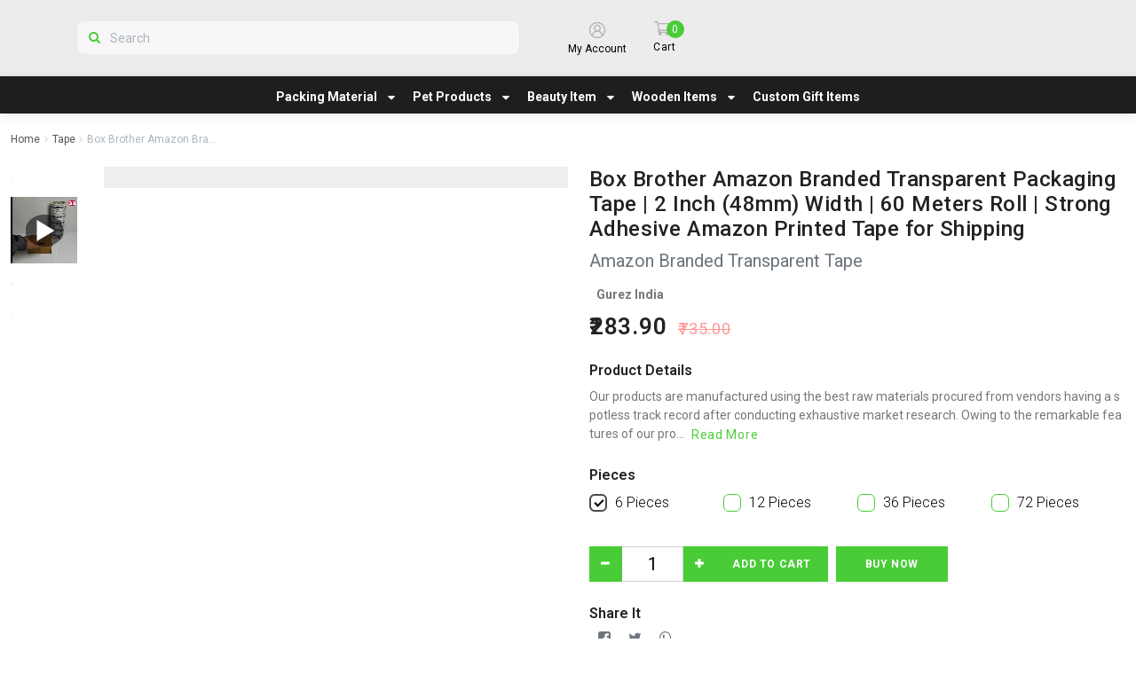

--- FILE ---
content_type: text/html; charset=UTF-8
request_url: https://gurez.com/product/box-brother-transparent-amazon-tape/
body_size: 111433
content:
<!DOCTYPE html>
<html lang="en">
<head>
  <meta name="csrf-token" content="mhpwgGwwx3KV1jIAFdPHj1Owe6uEFmLakIbAh1H8" />
  <meta charset="utf-8" /> 
<title>Box Brother Amazon Branded Transparent Packaging Tape | 2 Inch (48mm) Width | 60 Meters Roll | Strong Adhesive Amazon Printed Tape for Shipping | Gurez India</title>
<meta http-equiv="Content-Type" content="text/html; charset=UTF-8">
<meta http-equiv="X-UA-Compatible" content="IE=edge"><script type="text/javascript">(window.NREUM||(NREUM={})).init={privacy:{cookies_enabled:true},ajax:{deny_list:["bam.nr-data.net"]},feature_flags:["soft_nav"],distributed_tracing:{enabled:true}};(window.NREUM||(NREUM={})).loader_config={agentID:"1103468476",accountID:"7437892",trustKey:"7437892",xpid:"UwIEVl5aChABVVFSDgEOUVAH",licenseKey:"NRJS-08d8fce6030d0cba1f9",applicationID:"1100909746",browserID:"1103468476"};;/*! For license information please see nr-loader-spa-1.308.0.min.js.LICENSE.txt */
(()=>{var e,t,r={384:(e,t,r)=>{"use strict";r.d(t,{NT:()=>a,US:()=>u,Zm:()=>o,bQ:()=>d,dV:()=>c,pV:()=>l});var n=r(6154),i=r(1863),s=r(1910);const a={beacon:"bam.nr-data.net",errorBeacon:"bam.nr-data.net"};function o(){return n.gm.NREUM||(n.gm.NREUM={}),void 0===n.gm.newrelic&&(n.gm.newrelic=n.gm.NREUM),n.gm.NREUM}function c(){let e=o();return e.o||(e.o={ST:n.gm.setTimeout,SI:n.gm.setImmediate||n.gm.setInterval,CT:n.gm.clearTimeout,XHR:n.gm.XMLHttpRequest,REQ:n.gm.Request,EV:n.gm.Event,PR:n.gm.Promise,MO:n.gm.MutationObserver,FETCH:n.gm.fetch,WS:n.gm.WebSocket},(0,s.i)(...Object.values(e.o))),e}function d(e,t){let r=o();r.initializedAgents??={},t.initializedAt={ms:(0,i.t)(),date:new Date},r.initializedAgents[e]=t}function u(e,t){o()[e]=t}function l(){return function(){let e=o();const t=e.info||{};e.info={beacon:a.beacon,errorBeacon:a.errorBeacon,...t}}(),function(){let e=o();const t=e.init||{};e.init={...t}}(),c(),function(){let e=o();const t=e.loader_config||{};e.loader_config={...t}}(),o()}},782:(e,t,r)=>{"use strict";r.d(t,{T:()=>n});const n=r(860).K7.pageViewTiming},860:(e,t,r)=>{"use strict";r.d(t,{$J:()=>u,K7:()=>c,P3:()=>d,XX:()=>i,Yy:()=>o,df:()=>s,qY:()=>n,v4:()=>a});const n="events",i="jserrors",s="browser/blobs",a="rum",o="browser/logs",c={ajax:"ajax",genericEvents:"generic_events",jserrors:i,logging:"logging",metrics:"metrics",pageAction:"page_action",pageViewEvent:"page_view_event",pageViewTiming:"page_view_timing",sessionReplay:"session_replay",sessionTrace:"session_trace",softNav:"soft_navigations",spa:"spa"},d={[c.pageViewEvent]:1,[c.pageViewTiming]:2,[c.metrics]:3,[c.jserrors]:4,[c.spa]:5,[c.ajax]:6,[c.sessionTrace]:7,[c.softNav]:8,[c.sessionReplay]:9,[c.logging]:10,[c.genericEvents]:11},u={[c.pageViewEvent]:a,[c.pageViewTiming]:n,[c.ajax]:n,[c.spa]:n,[c.softNav]:n,[c.metrics]:i,[c.jserrors]:i,[c.sessionTrace]:s,[c.sessionReplay]:s,[c.logging]:o,[c.genericEvents]:"ins"}},944:(e,t,r)=>{"use strict";r.d(t,{R:()=>i});var n=r(3241);function i(e,t){"function"==typeof console.debug&&(console.debug("New Relic Warning: https://github.com/newrelic/newrelic-browser-agent/blob/main/docs/warning-codes.md#".concat(e),t),(0,n.W)({agentIdentifier:null,drained:null,type:"data",name:"warn",feature:"warn",data:{code:e,secondary:t}}))}},993:(e,t,r)=>{"use strict";r.d(t,{A$:()=>s,ET:()=>a,TZ:()=>o,p_:()=>i});var n=r(860);const i={ERROR:"ERROR",WARN:"WARN",INFO:"INFO",DEBUG:"DEBUG",TRACE:"TRACE"},s={OFF:0,ERROR:1,WARN:2,INFO:3,DEBUG:4,TRACE:5},a="log",o=n.K7.logging},1541:(e,t,r)=>{"use strict";r.d(t,{U:()=>i,f:()=>n});const n={MFE:"MFE",BA:"BA"};function i(e,t){if(2!==t?.harvestEndpointVersion)return{};const r=t.agentRef.runtime.appMetadata.agents[0].entityGuid;return e?{"source.id":e.id,"source.name":e.name,"source.type":e.type,"parent.id":e.parent?.id||r,"parent.type":e.parent?.type||n.BA}:{"entity.guid":r,appId:t.agentRef.info.applicationID}}},1687:(e,t,r)=>{"use strict";r.d(t,{Ak:()=>d,Ze:()=>h,x3:()=>u});var n=r(3241),i=r(7836),s=r(3606),a=r(860),o=r(2646);const c={};function d(e,t){const r={staged:!1,priority:a.P3[t]||0};l(e),c[e].get(t)||c[e].set(t,r)}function u(e,t){e&&c[e]&&(c[e].get(t)&&c[e].delete(t),p(e,t,!1),c[e].size&&f(e))}function l(e){if(!e)throw new Error("agentIdentifier required");c[e]||(c[e]=new Map)}function h(e="",t="feature",r=!1){if(l(e),!e||!c[e].get(t)||r)return p(e,t);c[e].get(t).staged=!0,f(e)}function f(e){const t=Array.from(c[e]);t.every(([e,t])=>t.staged)&&(t.sort((e,t)=>e[1].priority-t[1].priority),t.forEach(([t])=>{c[e].delete(t),p(e,t)}))}function p(e,t,r=!0){const a=e?i.ee.get(e):i.ee,c=s.i.handlers;if(!a.aborted&&a.backlog&&c){if((0,n.W)({agentIdentifier:e,type:"lifecycle",name:"drain",feature:t}),r){const e=a.backlog[t],r=c[t];if(r){for(let t=0;e&&t<e.length;++t)g(e[t],r);Object.entries(r).forEach(([e,t])=>{Object.values(t||{}).forEach(t=>{t[0]?.on&&t[0]?.context()instanceof o.y&&t[0].on(e,t[1])})})}}a.isolatedBacklog||delete c[t],a.backlog[t]=null,a.emit("drain-"+t,[])}}function g(e,t){var r=e[1];Object.values(t[r]||{}).forEach(t=>{var r=e[0];if(t[0]===r){var n=t[1],i=e[3],s=e[2];n.apply(i,s)}})}},1738:(e,t,r)=>{"use strict";r.d(t,{U:()=>f,Y:()=>h});var n=r(3241),i=r(9908),s=r(1863),a=r(944),o=r(5701),c=r(3969),d=r(8362),u=r(860),l=r(4261);function h(e,t,r,s){const h=s||r;!h||h[e]&&h[e]!==d.d.prototype[e]||(h[e]=function(){(0,i.p)(c.xV,["API/"+e+"/called"],void 0,u.K7.metrics,r.ee),(0,n.W)({agentIdentifier:r.agentIdentifier,drained:!!o.B?.[r.agentIdentifier],type:"data",name:"api",feature:l.Pl+e,data:{}});try{return t.apply(this,arguments)}catch(e){(0,a.R)(23,e)}})}function f(e,t,r,n,a){const o=e.info;null===r?delete o.jsAttributes[t]:o.jsAttributes[t]=r,(a||null===r)&&(0,i.p)(l.Pl+n,[(0,s.t)(),t,r],void 0,"session",e.ee)}},1741:(e,t,r)=>{"use strict";r.d(t,{W:()=>s});var n=r(944),i=r(4261);class s{#e(e,...t){if(this[e]!==s.prototype[e])return this[e](...t);(0,n.R)(35,e)}addPageAction(e,t){return this.#e(i.hG,e,t)}register(e){return this.#e(i.eY,e)}recordCustomEvent(e,t){return this.#e(i.fF,e,t)}setPageViewName(e,t){return this.#e(i.Fw,e,t)}setCustomAttribute(e,t,r){return this.#e(i.cD,e,t,r)}noticeError(e,t){return this.#e(i.o5,e,t)}setUserId(e,t=!1){return this.#e(i.Dl,e,t)}setApplicationVersion(e){return this.#e(i.nb,e)}setErrorHandler(e){return this.#e(i.bt,e)}addRelease(e,t){return this.#e(i.k6,e,t)}log(e,t){return this.#e(i.$9,e,t)}start(){return this.#e(i.d3)}finished(e){return this.#e(i.BL,e)}recordReplay(){return this.#e(i.CH)}pauseReplay(){return this.#e(i.Tb)}addToTrace(e){return this.#e(i.U2,e)}setCurrentRouteName(e){return this.#e(i.PA,e)}interaction(e){return this.#e(i.dT,e)}wrapLogger(e,t,r){return this.#e(i.Wb,e,t,r)}measure(e,t){return this.#e(i.V1,e,t)}consent(e){return this.#e(i.Pv,e)}}},1863:(e,t,r)=>{"use strict";function n(){return Math.floor(performance.now())}r.d(t,{t:()=>n})},1910:(e,t,r)=>{"use strict";r.d(t,{i:()=>s});var n=r(944);const i=new Map;function s(...e){return e.every(e=>{if(i.has(e))return i.get(e);const t="function"==typeof e?e.toString():"",r=t.includes("[native code]"),s=t.includes("nrWrapper");return r||s||(0,n.R)(64,e?.name||t),i.set(e,r),r})}},2555:(e,t,r)=>{"use strict";r.d(t,{D:()=>o,f:()=>a});var n=r(384),i=r(8122);const s={beacon:n.NT.beacon,errorBeacon:n.NT.errorBeacon,licenseKey:void 0,applicationID:void 0,sa:void 0,queueTime:void 0,applicationTime:void 0,ttGuid:void 0,user:void 0,account:void 0,product:void 0,extra:void 0,jsAttributes:{},userAttributes:void 0,atts:void 0,transactionName:void 0,tNamePlain:void 0};function a(e){try{return!!e.licenseKey&&!!e.errorBeacon&&!!e.applicationID}catch(e){return!1}}const o=e=>(0,i.a)(e,s)},2614:(e,t,r)=>{"use strict";r.d(t,{BB:()=>a,H3:()=>n,g:()=>d,iL:()=>c,tS:()=>o,uh:()=>i,wk:()=>s});const n="NRBA",i="SESSION",s=144e5,a=18e5,o={STARTED:"session-started",PAUSE:"session-pause",RESET:"session-reset",RESUME:"session-resume",UPDATE:"session-update"},c={SAME_TAB:"same-tab",CROSS_TAB:"cross-tab"},d={OFF:0,FULL:1,ERROR:2}},2646:(e,t,r)=>{"use strict";r.d(t,{y:()=>n});class n{constructor(e){this.contextId=e}}},2843:(e,t,r)=>{"use strict";r.d(t,{G:()=>s,u:()=>i});var n=r(3878);function i(e,t=!1,r,i){(0,n.DD)("visibilitychange",function(){if(t)return void("hidden"===document.visibilityState&&e());e(document.visibilityState)},r,i)}function s(e,t,r){(0,n.sp)("pagehide",e,t,r)}},3241:(e,t,r)=>{"use strict";r.d(t,{W:()=>s});var n=r(6154);const i="newrelic";function s(e={}){try{n.gm.dispatchEvent(new CustomEvent(i,{detail:e}))}catch(e){}}},3304:(e,t,r)=>{"use strict";r.d(t,{A:()=>s});var n=r(7836);const i=()=>{const e=new WeakSet;return(t,r)=>{if("object"==typeof r&&null!==r){if(e.has(r))return;e.add(r)}return r}};function s(e){try{return JSON.stringify(e,i())??""}catch(e){try{n.ee.emit("internal-error",[e])}catch(e){}return""}}},3333:(e,t,r)=>{"use strict";r.d(t,{$v:()=>u,TZ:()=>n,Xh:()=>c,Zp:()=>i,kd:()=>d,mq:()=>o,nf:()=>a,qN:()=>s});const n=r(860).K7.genericEvents,i=["auxclick","click","copy","keydown","paste","scrollend"],s=["focus","blur"],a=4,o=1e3,c=2e3,d=["PageAction","UserAction","BrowserPerformance"],u={RESOURCES:"experimental.resources",REGISTER:"register"}},3434:(e,t,r)=>{"use strict";r.d(t,{Jt:()=>s,YM:()=>d});var n=r(7836),i=r(5607);const s="nr@original:".concat(i.W),a=50;var o=Object.prototype.hasOwnProperty,c=!1;function d(e,t){return e||(e=n.ee),r.inPlace=function(e,t,n,i,s){n||(n="");const a="-"===n.charAt(0);for(let o=0;o<t.length;o++){const c=t[o],d=e[c];l(d)||(e[c]=r(d,a?c+n:n,i,c,s))}},r.flag=s,r;function r(t,r,n,c,d){return l(t)?t:(r||(r=""),nrWrapper[s]=t,function(e,t,r){if(Object.defineProperty&&Object.keys)try{return Object.keys(e).forEach(function(r){Object.defineProperty(t,r,{get:function(){return e[r]},set:function(t){return e[r]=t,t}})}),t}catch(e){u([e],r)}for(var n in e)o.call(e,n)&&(t[n]=e[n])}(t,nrWrapper,e),nrWrapper);function nrWrapper(){var s,o,l,h;let f;try{o=this,s=[...arguments],l="function"==typeof n?n(s,o):n||{}}catch(t){u([t,"",[s,o,c],l],e)}i(r+"start",[s,o,c],l,d);const p=performance.now();let g;try{return h=t.apply(o,s),g=performance.now(),h}catch(e){throw g=performance.now(),i(r+"err",[s,o,e],l,d),f=e,f}finally{const e=g-p,t={start:p,end:g,duration:e,isLongTask:e>=a,methodName:c,thrownError:f};t.isLongTask&&i("long-task",[t,o],l,d),i(r+"end",[s,o,h],l,d)}}}function i(r,n,i,s){if(!c||t){var a=c;c=!0;try{e.emit(r,n,i,t,s)}catch(t){u([t,r,n,i],e)}c=a}}}function u(e,t){t||(t=n.ee);try{t.emit("internal-error",e)}catch(e){}}function l(e){return!(e&&"function"==typeof e&&e.apply&&!e[s])}},3606:(e,t,r)=>{"use strict";r.d(t,{i:()=>s});var n=r(9908);s.on=a;var i=s.handlers={};function s(e,t,r,s){a(s||n.d,i,e,t,r)}function a(e,t,r,i,s){s||(s="feature"),e||(e=n.d);var a=t[s]=t[s]||{};(a[r]=a[r]||[]).push([e,i])}},3738:(e,t,r)=>{"use strict";r.d(t,{He:()=>i,Kp:()=>o,Lc:()=>d,Rz:()=>u,TZ:()=>n,bD:()=>s,d3:()=>a,jx:()=>l,sl:()=>h,uP:()=>c});const n=r(860).K7.sessionTrace,i="bstResource",s="resource",a="-start",o="-end",c="fn"+a,d="fn"+o,u="pushState",l=1e3,h=3e4},3785:(e,t,r)=>{"use strict";r.d(t,{R:()=>c,b:()=>d});var n=r(9908),i=r(1863),s=r(860),a=r(3969),o=r(993);function c(e,t,r={},c=o.p_.INFO,d=!0,u,l=(0,i.t)()){(0,n.p)(a.xV,["API/logging/".concat(c.toLowerCase(),"/called")],void 0,s.K7.metrics,e),(0,n.p)(o.ET,[l,t,r,c,d,u],void 0,s.K7.logging,e)}function d(e){return"string"==typeof e&&Object.values(o.p_).some(t=>t===e.toUpperCase().trim())}},3878:(e,t,r)=>{"use strict";function n(e,t){return{capture:e,passive:!1,signal:t}}function i(e,t,r=!1,i){window.addEventListener(e,t,n(r,i))}function s(e,t,r=!1,i){document.addEventListener(e,t,n(r,i))}r.d(t,{DD:()=>s,jT:()=>n,sp:()=>i})},3962:(e,t,r)=>{"use strict";r.d(t,{AM:()=>a,O2:()=>l,OV:()=>s,Qu:()=>h,TZ:()=>c,ih:()=>f,pP:()=>o,t1:()=>u,tC:()=>i,wD:()=>d});var n=r(860);const i=["click","keydown","submit"],s="popstate",a="api",o="initialPageLoad",c=n.K7.softNav,d=5e3,u=500,l={INITIAL_PAGE_LOAD:"",ROUTE_CHANGE:1,UNSPECIFIED:2},h={INTERACTION:1,AJAX:2,CUSTOM_END:3,CUSTOM_TRACER:4},f={IP:"in progress",PF:"pending finish",FIN:"finished",CAN:"cancelled"}},3969:(e,t,r)=>{"use strict";r.d(t,{TZ:()=>n,XG:()=>o,rs:()=>i,xV:()=>a,z_:()=>s});const n=r(860).K7.metrics,i="sm",s="cm",a="storeSupportabilityMetrics",o="storeEventMetrics"},4234:(e,t,r)=>{"use strict";r.d(t,{W:()=>s});var n=r(7836),i=r(1687);class s{constructor(e,t){this.agentIdentifier=e,this.ee=n.ee.get(e),this.featureName=t,this.blocked=!1}deregisterDrain(){(0,i.x3)(this.agentIdentifier,this.featureName)}}},4261:(e,t,r)=>{"use strict";r.d(t,{$9:()=>u,BL:()=>c,CH:()=>p,Dl:()=>R,Fw:()=>w,PA:()=>v,Pl:()=>n,Pv:()=>A,Tb:()=>h,U2:()=>a,V1:()=>E,Wb:()=>T,bt:()=>y,cD:()=>b,d3:()=>x,dT:()=>d,eY:()=>g,fF:()=>f,hG:()=>s,hw:()=>i,k6:()=>o,nb:()=>m,o5:()=>l});const n="api-",i=n+"ixn-",s="addPageAction",a="addToTrace",o="addRelease",c="finished",d="interaction",u="log",l="noticeError",h="pauseReplay",f="recordCustomEvent",p="recordReplay",g="register",m="setApplicationVersion",v="setCurrentRouteName",b="setCustomAttribute",y="setErrorHandler",w="setPageViewName",R="setUserId",x="start",T="wrapLogger",E="measure",A="consent"},5205:(e,t,r)=>{"use strict";r.d(t,{j:()=>S});var n=r(384),i=r(1741);var s=r(2555),a=r(3333);const o=e=>{if(!e||"string"!=typeof e)return!1;try{document.createDocumentFragment().querySelector(e)}catch{return!1}return!0};var c=r(2614),d=r(944),u=r(8122);const l="[data-nr-mask]",h=e=>(0,u.a)(e,(()=>{const e={feature_flags:[],experimental:{allow_registered_children:!1,resources:!1},mask_selector:"*",block_selector:"[data-nr-block]",mask_input_options:{color:!1,date:!1,"datetime-local":!1,email:!1,month:!1,number:!1,range:!1,search:!1,tel:!1,text:!1,time:!1,url:!1,week:!1,textarea:!1,select:!1,password:!0}};return{ajax:{deny_list:void 0,block_internal:!0,enabled:!0,autoStart:!0},api:{get allow_registered_children(){return e.feature_flags.includes(a.$v.REGISTER)||e.experimental.allow_registered_children},set allow_registered_children(t){e.experimental.allow_registered_children=t},duplicate_registered_data:!1},browser_consent_mode:{enabled:!1},distributed_tracing:{enabled:void 0,exclude_newrelic_header:void 0,cors_use_newrelic_header:void 0,cors_use_tracecontext_headers:void 0,allowed_origins:void 0},get feature_flags(){return e.feature_flags},set feature_flags(t){e.feature_flags=t},generic_events:{enabled:!0,autoStart:!0},harvest:{interval:30},jserrors:{enabled:!0,autoStart:!0},logging:{enabled:!0,autoStart:!0},metrics:{enabled:!0,autoStart:!0},obfuscate:void 0,page_action:{enabled:!0},page_view_event:{enabled:!0,autoStart:!0},page_view_timing:{enabled:!0,autoStart:!0},performance:{capture_marks:!1,capture_measures:!1,capture_detail:!0,resources:{get enabled(){return e.feature_flags.includes(a.$v.RESOURCES)||e.experimental.resources},set enabled(t){e.experimental.resources=t},asset_types:[],first_party_domains:[],ignore_newrelic:!0}},privacy:{cookies_enabled:!0},proxy:{assets:void 0,beacon:void 0},session:{expiresMs:c.wk,inactiveMs:c.BB},session_replay:{autoStart:!0,enabled:!1,preload:!1,sampling_rate:10,error_sampling_rate:100,collect_fonts:!1,inline_images:!1,fix_stylesheets:!0,mask_all_inputs:!0,get mask_text_selector(){return e.mask_selector},set mask_text_selector(t){o(t)?e.mask_selector="".concat(t,",").concat(l):""===t||null===t?e.mask_selector=l:(0,d.R)(5,t)},get block_class(){return"nr-block"},get ignore_class(){return"nr-ignore"},get mask_text_class(){return"nr-mask"},get block_selector(){return e.block_selector},set block_selector(t){o(t)?e.block_selector+=",".concat(t):""!==t&&(0,d.R)(6,t)},get mask_input_options(){return e.mask_input_options},set mask_input_options(t){t&&"object"==typeof t?e.mask_input_options={...t,password:!0}:(0,d.R)(7,t)}},session_trace:{enabled:!0,autoStart:!0},soft_navigations:{enabled:!0,autoStart:!0},spa:{enabled:!0,autoStart:!0},ssl:void 0,user_actions:{enabled:!0,elementAttributes:["id","className","tagName","type"]}}})());var f=r(6154),p=r(9324);let g=0;const m={buildEnv:p.F3,distMethod:p.Xs,version:p.xv,originTime:f.WN},v={consented:!1},b={appMetadata:{},get consented(){return this.session?.state?.consent||v.consented},set consented(e){v.consented=e},customTransaction:void 0,denyList:void 0,disabled:!1,harvester:void 0,isolatedBacklog:!1,isRecording:!1,loaderType:void 0,maxBytes:3e4,obfuscator:void 0,onerror:void 0,ptid:void 0,releaseIds:{},session:void 0,timeKeeper:void 0,registeredEntities:[],jsAttributesMetadata:{bytes:0},get harvestCount(){return++g}},y=e=>{const t=(0,u.a)(e,b),r=Object.keys(m).reduce((e,t)=>(e[t]={value:m[t],writable:!1,configurable:!0,enumerable:!0},e),{});return Object.defineProperties(t,r)};var w=r(5701);const R=e=>{const t=e.startsWith("http");e+="/",r.p=t?e:"https://"+e};var x=r(7836),T=r(3241);const E={accountID:void 0,trustKey:void 0,agentID:void 0,licenseKey:void 0,applicationID:void 0,xpid:void 0},A=e=>(0,u.a)(e,E),_=new Set;function S(e,t={},r,a){let{init:o,info:c,loader_config:d,runtime:u={},exposed:l=!0}=t;if(!c){const e=(0,n.pV)();o=e.init,c=e.info,d=e.loader_config}e.init=h(o||{}),e.loader_config=A(d||{}),c.jsAttributes??={},f.bv&&(c.jsAttributes.isWorker=!0),e.info=(0,s.D)(c);const p=e.init,g=[c.beacon,c.errorBeacon];_.has(e.agentIdentifier)||(p.proxy.assets&&(R(p.proxy.assets),g.push(p.proxy.assets)),p.proxy.beacon&&g.push(p.proxy.beacon),e.beacons=[...g],function(e){const t=(0,n.pV)();Object.getOwnPropertyNames(i.W.prototype).forEach(r=>{const n=i.W.prototype[r];if("function"!=typeof n||"constructor"===n)return;let s=t[r];e[r]&&!1!==e.exposed&&"micro-agent"!==e.runtime?.loaderType&&(t[r]=(...t)=>{const n=e[r](...t);return s?s(...t):n})})}(e),(0,n.US)("activatedFeatures",w.B)),u.denyList=[...p.ajax.deny_list||[],...p.ajax.block_internal?g:[]],u.ptid=e.agentIdentifier,u.loaderType=r,e.runtime=y(u),_.has(e.agentIdentifier)||(e.ee=x.ee.get(e.agentIdentifier),e.exposed=l,(0,T.W)({agentIdentifier:e.agentIdentifier,drained:!!w.B?.[e.agentIdentifier],type:"lifecycle",name:"initialize",feature:void 0,data:e.config})),_.add(e.agentIdentifier)}},5270:(e,t,r)=>{"use strict";r.d(t,{Aw:()=>a,SR:()=>s,rF:()=>o});var n=r(384),i=r(7767);function s(e){return!!(0,n.dV)().o.MO&&(0,i.V)(e)&&!0===e?.session_trace.enabled}function a(e){return!0===e?.session_replay.preload&&s(e)}function o(e,t){try{if("string"==typeof t?.type){if("password"===t.type.toLowerCase())return"*".repeat(e?.length||0);if(void 0!==t?.dataset?.nrUnmask||t?.classList?.contains("nr-unmask"))return e}}catch(e){}return"string"==typeof e?e.replace(/[\S]/g,"*"):"*".repeat(e?.length||0)}},5289:(e,t,r)=>{"use strict";r.d(t,{GG:()=>a,Qr:()=>c,sB:()=>o});var n=r(3878),i=r(6389);function s(){return"undefined"==typeof document||"complete"===document.readyState}function a(e,t){if(s())return e();const r=(0,i.J)(e),a=setInterval(()=>{s()&&(clearInterval(a),r())},500);(0,n.sp)("load",r,t)}function o(e){if(s())return e();(0,n.DD)("DOMContentLoaded",e)}function c(e){if(s())return e();(0,n.sp)("popstate",e)}},5607:(e,t,r)=>{"use strict";r.d(t,{W:()=>n});const n=(0,r(9566).bz)()},5701:(e,t,r)=>{"use strict";r.d(t,{B:()=>s,t:()=>a});var n=r(3241);const i=new Set,s={};function a(e,t){const r=t.agentIdentifier;s[r]??={},e&&"object"==typeof e&&(i.has(r)||(t.ee.emit("rumresp",[e]),s[r]=e,i.add(r),(0,n.W)({agentIdentifier:r,loaded:!0,drained:!0,type:"lifecycle",name:"load",feature:void 0,data:e})))}},6154:(e,t,r)=>{"use strict";r.d(t,{OF:()=>d,RI:()=>i,WN:()=>h,bv:()=>s,eN:()=>f,gm:()=>a,lR:()=>l,m:()=>c,mw:()=>o,sb:()=>u});var n=r(1863);const i="undefined"!=typeof window&&!!window.document,s="undefined"!=typeof WorkerGlobalScope&&("undefined"!=typeof self&&self instanceof WorkerGlobalScope&&self.navigator instanceof WorkerNavigator||"undefined"!=typeof globalThis&&globalThis instanceof WorkerGlobalScope&&globalThis.navigator instanceof WorkerNavigator),a=i?window:"undefined"!=typeof WorkerGlobalScope&&("undefined"!=typeof self&&self instanceof WorkerGlobalScope&&self||"undefined"!=typeof globalThis&&globalThis instanceof WorkerGlobalScope&&globalThis),o=Boolean("hidden"===a?.document?.visibilityState),c=""+a?.location,d=/iPad|iPhone|iPod/.test(a.navigator?.userAgent),u=d&&"undefined"==typeof SharedWorker,l=(()=>{const e=a.navigator?.userAgent?.match(/Firefox[/\s](\d+\.\d+)/);return Array.isArray(e)&&e.length>=2?+e[1]:0})(),h=Date.now()-(0,n.t)(),f=()=>"undefined"!=typeof PerformanceNavigationTiming&&a?.performance?.getEntriesByType("navigation")?.[0]?.responseStart},6344:(e,t,r)=>{"use strict";r.d(t,{BB:()=>u,Qb:()=>l,TZ:()=>i,Ug:()=>a,Vh:()=>s,_s:()=>o,bc:()=>d,yP:()=>c});var n=r(2614);const i=r(860).K7.sessionReplay,s="errorDuringReplay",a=.12,o={DomContentLoaded:0,Load:1,FullSnapshot:2,IncrementalSnapshot:3,Meta:4,Custom:5},c={[n.g.ERROR]:15e3,[n.g.FULL]:3e5,[n.g.OFF]:0},d={RESET:{message:"Session was reset",sm:"Reset"},IMPORT:{message:"Recorder failed to import",sm:"Import"},TOO_MANY:{message:"429: Too Many Requests",sm:"Too-Many"},TOO_BIG:{message:"Payload was too large",sm:"Too-Big"},CROSS_TAB:{message:"Session Entity was set to OFF on another tab",sm:"Cross-Tab"},ENTITLEMENTS:{message:"Session Replay is not allowed and will not be started",sm:"Entitlement"}},u=5e3,l={API:"api",RESUME:"resume",SWITCH_TO_FULL:"switchToFull",INITIALIZE:"initialize",PRELOAD:"preload"}},6389:(e,t,r)=>{"use strict";function n(e,t=500,r={}){const n=r?.leading||!1;let i;return(...r)=>{n&&void 0===i&&(e.apply(this,r),i=setTimeout(()=>{i=clearTimeout(i)},t)),n||(clearTimeout(i),i=setTimeout(()=>{e.apply(this,r)},t))}}function i(e){let t=!1;return(...r)=>{t||(t=!0,e.apply(this,r))}}r.d(t,{J:()=>i,s:()=>n})},6630:(e,t,r)=>{"use strict";r.d(t,{T:()=>n});const n=r(860).K7.pageViewEvent},6774:(e,t,r)=>{"use strict";r.d(t,{T:()=>n});const n=r(860).K7.jserrors},7295:(e,t,r)=>{"use strict";r.d(t,{Xv:()=>a,gX:()=>i,iW:()=>s});var n=[];function i(e){if(!e||s(e))return!1;if(0===n.length)return!0;if("*"===n[0].hostname)return!1;for(var t=0;t<n.length;t++){var r=n[t];if(r.hostname.test(e.hostname)&&r.pathname.test(e.pathname))return!1}return!0}function s(e){return void 0===e.hostname}function a(e){if(n=[],e&&e.length)for(var t=0;t<e.length;t++){let r=e[t];if(!r)continue;if("*"===r)return void(n=[{hostname:"*"}]);0===r.indexOf("http://")?r=r.substring(7):0===r.indexOf("https://")&&(r=r.substring(8));const i=r.indexOf("/");let s,a;i>0?(s=r.substring(0,i),a=r.substring(i)):(s=r,a="*");let[c]=s.split(":");n.push({hostname:o(c),pathname:o(a,!0)})}}function o(e,t=!1){const r=e.replace(/[.+?^${}()|[\]\\]/g,e=>"\\"+e).replace(/\*/g,".*?");return new RegExp((t?"^":"")+r+"$")}},7485:(e,t,r)=>{"use strict";r.d(t,{D:()=>i});var n=r(6154);function i(e){if(0===(e||"").indexOf("data:"))return{protocol:"data"};try{const t=new URL(e,location.href),r={port:t.port,hostname:t.hostname,pathname:t.pathname,search:t.search,protocol:t.protocol.slice(0,t.protocol.indexOf(":")),sameOrigin:t.protocol===n.gm?.location?.protocol&&t.host===n.gm?.location?.host};return r.port&&""!==r.port||("http:"===t.protocol&&(r.port="80"),"https:"===t.protocol&&(r.port="443")),r.pathname&&""!==r.pathname?r.pathname.startsWith("/")||(r.pathname="/".concat(r.pathname)):r.pathname="/",r}catch(e){return{}}}},7699:(e,t,r)=>{"use strict";r.d(t,{It:()=>s,KC:()=>o,No:()=>i,qh:()=>a});var n=r(860);const i=16e3,s=1e6,a="SESSION_ERROR",o={[n.K7.logging]:!0,[n.K7.genericEvents]:!1,[n.K7.jserrors]:!1,[n.K7.ajax]:!1}},7767:(e,t,r)=>{"use strict";r.d(t,{V:()=>i});var n=r(6154);const i=e=>n.RI&&!0===e?.privacy.cookies_enabled},7836:(e,t,r)=>{"use strict";r.d(t,{P:()=>o,ee:()=>c});var n=r(384),i=r(8990),s=r(2646),a=r(5607);const o="nr@context:".concat(a.W),c=function e(t,r){var n={},a={},u={},l=!1;try{l=16===r.length&&d.initializedAgents?.[r]?.runtime.isolatedBacklog}catch(e){}var h={on:p,addEventListener:p,removeEventListener:function(e,t){var r=n[e];if(!r)return;for(var i=0;i<r.length;i++)r[i]===t&&r.splice(i,1)},emit:function(e,r,n,i,s){!1!==s&&(s=!0);if(c.aborted&&!i)return;t&&s&&t.emit(e,r,n);var o=f(n);g(e).forEach(e=>{e.apply(o,r)});var d=v()[a[e]];d&&d.push([h,e,r,o]);return o},get:m,listeners:g,context:f,buffer:function(e,t){const r=v();if(t=t||"feature",h.aborted)return;Object.entries(e||{}).forEach(([e,n])=>{a[n]=t,t in r||(r[t]=[])})},abort:function(){h._aborted=!0,Object.keys(h.backlog).forEach(e=>{delete h.backlog[e]})},isBuffering:function(e){return!!v()[a[e]]},debugId:r,backlog:l?{}:t&&"object"==typeof t.backlog?t.backlog:{},isolatedBacklog:l};return Object.defineProperty(h,"aborted",{get:()=>{let e=h._aborted||!1;return e||(t&&(e=t.aborted),e)}}),h;function f(e){return e&&e instanceof s.y?e:e?(0,i.I)(e,o,()=>new s.y(o)):new s.y(o)}function p(e,t){n[e]=g(e).concat(t)}function g(e){return n[e]||[]}function m(t){return u[t]=u[t]||e(h,t)}function v(){return h.backlog}}(void 0,"globalEE"),d=(0,n.Zm)();d.ee||(d.ee=c)},8122:(e,t,r)=>{"use strict";r.d(t,{a:()=>i});var n=r(944);function i(e,t){try{if(!e||"object"!=typeof e)return(0,n.R)(3);if(!t||"object"!=typeof t)return(0,n.R)(4);const r=Object.create(Object.getPrototypeOf(t),Object.getOwnPropertyDescriptors(t)),s=0===Object.keys(r).length?e:r;for(let a in s)if(void 0!==e[a])try{if(null===e[a]){r[a]=null;continue}Array.isArray(e[a])&&Array.isArray(t[a])?r[a]=Array.from(new Set([...e[a],...t[a]])):"object"==typeof e[a]&&"object"==typeof t[a]?r[a]=i(e[a],t[a]):r[a]=e[a]}catch(e){r[a]||(0,n.R)(1,e)}return r}catch(e){(0,n.R)(2,e)}}},8139:(e,t,r)=>{"use strict";r.d(t,{u:()=>h});var n=r(7836),i=r(3434),s=r(8990),a=r(6154);const o={},c=a.gm.XMLHttpRequest,d="addEventListener",u="removeEventListener",l="nr@wrapped:".concat(n.P);function h(e){var t=function(e){return(e||n.ee).get("events")}(e);if(o[t.debugId]++)return t;o[t.debugId]=1;var r=(0,i.YM)(t,!0);function h(e){r.inPlace(e,[d,u],"-",p)}function p(e,t){return e[1]}return"getPrototypeOf"in Object&&(a.RI&&f(document,h),c&&f(c.prototype,h),f(a.gm,h)),t.on(d+"-start",function(e,t){var n=e[1];if(null!==n&&("function"==typeof n||"object"==typeof n)&&"newrelic"!==e[0]){var i=(0,s.I)(n,l,function(){var e={object:function(){if("function"!=typeof n.handleEvent)return;return n.handleEvent.apply(n,arguments)},function:n}[typeof n];return e?r(e,"fn-",null,e.name||"anonymous"):n});this.wrapped=e[1]=i}}),t.on(u+"-start",function(e){e[1]=this.wrapped||e[1]}),t}function f(e,t,...r){let n=e;for(;"object"==typeof n&&!Object.prototype.hasOwnProperty.call(n,d);)n=Object.getPrototypeOf(n);n&&t(n,...r)}},8362:(e,t,r)=>{"use strict";r.d(t,{d:()=>s});var n=r(9566),i=r(1741);class s extends i.W{agentIdentifier=(0,n.LA)(16)}},8374:(e,t,r)=>{r.nc=(()=>{try{return document?.currentScript?.nonce}catch(e){}return""})()},8990:(e,t,r)=>{"use strict";r.d(t,{I:()=>i});var n=Object.prototype.hasOwnProperty;function i(e,t,r){if(n.call(e,t))return e[t];var i=r();if(Object.defineProperty&&Object.keys)try{return Object.defineProperty(e,t,{value:i,writable:!0,enumerable:!1}),i}catch(e){}return e[t]=i,i}},9119:(e,t,r)=>{"use strict";r.d(t,{L:()=>s});var n=/([^?#]*)[^#]*(#[^?]*|$).*/,i=/([^?#]*)().*/;function s(e,t){return e?e.replace(t?n:i,"$1$2"):e}},9300:(e,t,r)=>{"use strict";r.d(t,{T:()=>n});const n=r(860).K7.ajax},9324:(e,t,r)=>{"use strict";r.d(t,{AJ:()=>a,F3:()=>i,Xs:()=>s,Yq:()=>o,xv:()=>n});const n="1.308.0",i="PROD",s="CDN",a="@newrelic/rrweb",o="1.0.1"},9566:(e,t,r)=>{"use strict";r.d(t,{LA:()=>o,ZF:()=>c,bz:()=>a,el:()=>d});var n=r(6154);const i="xxxxxxxx-xxxx-4xxx-yxxx-xxxxxxxxxxxx";function s(e,t){return e?15&e[t]:16*Math.random()|0}function a(){const e=n.gm?.crypto||n.gm?.msCrypto;let t,r=0;return e&&e.getRandomValues&&(t=e.getRandomValues(new Uint8Array(30))),i.split("").map(e=>"x"===e?s(t,r++).toString(16):"y"===e?(3&s()|8).toString(16):e).join("")}function o(e){const t=n.gm?.crypto||n.gm?.msCrypto;let r,i=0;t&&t.getRandomValues&&(r=t.getRandomValues(new Uint8Array(e)));const a=[];for(var o=0;o<e;o++)a.push(s(r,i++).toString(16));return a.join("")}function c(){return o(16)}function d(){return o(32)}},9908:(e,t,r)=>{"use strict";r.d(t,{d:()=>n,p:()=>i});var n=r(7836).ee.get("handle");function i(e,t,r,i,s){s?(s.buffer([e],i),s.emit(e,t,r)):(n.buffer([e],i),n.emit(e,t,r))}}},n={};function i(e){var t=n[e];if(void 0!==t)return t.exports;var s=n[e]={exports:{}};return r[e](s,s.exports,i),s.exports}i.m=r,i.d=(e,t)=>{for(var r in t)i.o(t,r)&&!i.o(e,r)&&Object.defineProperty(e,r,{enumerable:!0,get:t[r]})},i.f={},i.e=e=>Promise.all(Object.keys(i.f).reduce((t,r)=>(i.f[r](e,t),t),[])),i.u=e=>({212:"nr-spa-compressor",249:"nr-spa-recorder",478:"nr-spa"}[e]+"-1.308.0.min.js"),i.o=(e,t)=>Object.prototype.hasOwnProperty.call(e,t),e={},t="NRBA-1.308.0.PROD:",i.l=(r,n,s,a)=>{if(e[r])e[r].push(n);else{var o,c;if(void 0!==s)for(var d=document.getElementsByTagName("script"),u=0;u<d.length;u++){var l=d[u];if(l.getAttribute("src")==r||l.getAttribute("data-webpack")==t+s){o=l;break}}if(!o){c=!0;var h={478:"sha512-RSfSVnmHk59T/uIPbdSE0LPeqcEdF4/+XhfJdBuccH5rYMOEZDhFdtnh6X6nJk7hGpzHd9Ujhsy7lZEz/ORYCQ==",249:"sha512-ehJXhmntm85NSqW4MkhfQqmeKFulra3klDyY0OPDUE+sQ3GokHlPh1pmAzuNy//3j4ac6lzIbmXLvGQBMYmrkg==",212:"sha512-B9h4CR46ndKRgMBcK+j67uSR2RCnJfGefU+A7FrgR/k42ovXy5x/MAVFiSvFxuVeEk/pNLgvYGMp1cBSK/G6Fg=="};(o=document.createElement("script")).charset="utf-8",i.nc&&o.setAttribute("nonce",i.nc),o.setAttribute("data-webpack",t+s),o.src=r,0!==o.src.indexOf(window.location.origin+"/")&&(o.crossOrigin="anonymous"),h[a]&&(o.integrity=h[a])}e[r]=[n];var f=(t,n)=>{o.onerror=o.onload=null,clearTimeout(p);var i=e[r];if(delete e[r],o.parentNode&&o.parentNode.removeChild(o),i&&i.forEach(e=>e(n)),t)return t(n)},p=setTimeout(f.bind(null,void 0,{type:"timeout",target:o}),12e4);o.onerror=f.bind(null,o.onerror),o.onload=f.bind(null,o.onload),c&&document.head.appendChild(o)}},i.r=e=>{"undefined"!=typeof Symbol&&Symbol.toStringTag&&Object.defineProperty(e,Symbol.toStringTag,{value:"Module"}),Object.defineProperty(e,"__esModule",{value:!0})},i.p="https://js-agent.newrelic.com/",(()=>{var e={38:0,788:0};i.f.j=(t,r)=>{var n=i.o(e,t)?e[t]:void 0;if(0!==n)if(n)r.push(n[2]);else{var s=new Promise((r,i)=>n=e[t]=[r,i]);r.push(n[2]=s);var a=i.p+i.u(t),o=new Error;i.l(a,r=>{if(i.o(e,t)&&(0!==(n=e[t])&&(e[t]=void 0),n)){var s=r&&("load"===r.type?"missing":r.type),a=r&&r.target&&r.target.src;o.message="Loading chunk "+t+" failed: ("+s+": "+a+")",o.name="ChunkLoadError",o.type=s,o.request=a,n[1](o)}},"chunk-"+t,t)}};var t=(t,r)=>{var n,s,[a,o,c]=r,d=0;if(a.some(t=>0!==e[t])){for(n in o)i.o(o,n)&&(i.m[n]=o[n]);if(c)c(i)}for(t&&t(r);d<a.length;d++)s=a[d],i.o(e,s)&&e[s]&&e[s][0](),e[s]=0},r=self["webpackChunk:NRBA-1.308.0.PROD"]=self["webpackChunk:NRBA-1.308.0.PROD"]||[];r.forEach(t.bind(null,0)),r.push=t.bind(null,r.push.bind(r))})(),(()=>{"use strict";i(8374);var e=i(8362),t=i(860);const r=Object.values(t.K7);var n=i(5205);var s=i(9908),a=i(1863),o=i(4261),c=i(1738);var d=i(1687),u=i(4234),l=i(5289),h=i(6154),f=i(944),p=i(5270),g=i(7767),m=i(6389),v=i(7699);class b extends u.W{constructor(e,t){super(e.agentIdentifier,t),this.agentRef=e,this.abortHandler=void 0,this.featAggregate=void 0,this.loadedSuccessfully=void 0,this.onAggregateImported=new Promise(e=>{this.loadedSuccessfully=e}),this.deferred=Promise.resolve(),!1===e.init[this.featureName].autoStart?this.deferred=new Promise((t,r)=>{this.ee.on("manual-start-all",(0,m.J)(()=>{(0,d.Ak)(e.agentIdentifier,this.featureName),t()}))}):(0,d.Ak)(e.agentIdentifier,t)}importAggregator(e,t,r={}){if(this.featAggregate)return;const n=async()=>{let n;await this.deferred;try{if((0,g.V)(e.init)){const{setupAgentSession:t}=await i.e(478).then(i.bind(i,8766));n=t(e)}}catch(e){(0,f.R)(20,e),this.ee.emit("internal-error",[e]),(0,s.p)(v.qh,[e],void 0,this.featureName,this.ee)}try{if(!this.#t(this.featureName,n,e.init))return(0,d.Ze)(this.agentIdentifier,this.featureName),void this.loadedSuccessfully(!1);const{Aggregate:i}=await t();this.featAggregate=new i(e,r),e.runtime.harvester.initializedAggregates.push(this.featAggregate),this.loadedSuccessfully(!0)}catch(e){(0,f.R)(34,e),this.abortHandler?.(),(0,d.Ze)(this.agentIdentifier,this.featureName,!0),this.loadedSuccessfully(!1),this.ee&&this.ee.abort()}};h.RI?(0,l.GG)(()=>n(),!0):n()}#t(e,r,n){if(this.blocked)return!1;switch(e){case t.K7.sessionReplay:return(0,p.SR)(n)&&!!r;case t.K7.sessionTrace:return!!r;default:return!0}}}var y=i(6630),w=i(2614),R=i(3241);class x extends b{static featureName=y.T;constructor(e){var t;super(e,y.T),this.setupInspectionEvents(e.agentIdentifier),t=e,(0,c.Y)(o.Fw,function(e,r){"string"==typeof e&&("/"!==e.charAt(0)&&(e="/"+e),t.runtime.customTransaction=(r||"http://custom.transaction")+e,(0,s.p)(o.Pl+o.Fw,[(0,a.t)()],void 0,void 0,t.ee))},t),this.importAggregator(e,()=>i.e(478).then(i.bind(i,2467)))}setupInspectionEvents(e){const t=(t,r)=>{t&&(0,R.W)({agentIdentifier:e,timeStamp:t.timeStamp,loaded:"complete"===t.target.readyState,type:"window",name:r,data:t.target.location+""})};(0,l.sB)(e=>{t(e,"DOMContentLoaded")}),(0,l.GG)(e=>{t(e,"load")}),(0,l.Qr)(e=>{t(e,"navigate")}),this.ee.on(w.tS.UPDATE,(t,r)=>{(0,R.W)({agentIdentifier:e,type:"lifecycle",name:"session",data:r})})}}var T=i(384);class E extends e.d{constructor(e){var t;(super(),h.gm)?(this.features={},(0,T.bQ)(this.agentIdentifier,this),this.desiredFeatures=new Set(e.features||[]),this.desiredFeatures.add(x),(0,n.j)(this,e,e.loaderType||"agent"),t=this,(0,c.Y)(o.cD,function(e,r,n=!1){if("string"==typeof e){if(["string","number","boolean"].includes(typeof r)||null===r)return(0,c.U)(t,e,r,o.cD,n);(0,f.R)(40,typeof r)}else(0,f.R)(39,typeof e)},t),function(e){(0,c.Y)(o.Dl,function(t,r=!1){if("string"!=typeof t&&null!==t)return void(0,f.R)(41,typeof t);const n=e.info.jsAttributes["enduser.id"];r&&null!=n&&n!==t?(0,s.p)(o.Pl+"setUserIdAndResetSession",[t],void 0,"session",e.ee):(0,c.U)(e,"enduser.id",t,o.Dl,!0)},e)}(this),function(e){(0,c.Y)(o.nb,function(t){if("string"==typeof t||null===t)return(0,c.U)(e,"application.version",t,o.nb,!1);(0,f.R)(42,typeof t)},e)}(this),function(e){(0,c.Y)(o.d3,function(){e.ee.emit("manual-start-all")},e)}(this),function(e){(0,c.Y)(o.Pv,function(t=!0){if("boolean"==typeof t){if((0,s.p)(o.Pl+o.Pv,[t],void 0,"session",e.ee),e.runtime.consented=t,t){const t=e.features.page_view_event;t.onAggregateImported.then(e=>{const r=t.featAggregate;e&&!r.sentRum&&r.sendRum()})}}else(0,f.R)(65,typeof t)},e)}(this),this.run()):(0,f.R)(21)}get config(){return{info:this.info,init:this.init,loader_config:this.loader_config,runtime:this.runtime}}get api(){return this}run(){try{const e=function(e){const t={};return r.forEach(r=>{t[r]=!!e[r]?.enabled}),t}(this.init),n=[...this.desiredFeatures];n.sort((e,r)=>t.P3[e.featureName]-t.P3[r.featureName]),n.forEach(r=>{if(!e[r.featureName]&&r.featureName!==t.K7.pageViewEvent)return;if(r.featureName===t.K7.spa)return void(0,f.R)(67);const n=function(e){switch(e){case t.K7.ajax:return[t.K7.jserrors];case t.K7.sessionTrace:return[t.K7.ajax,t.K7.pageViewEvent];case t.K7.sessionReplay:return[t.K7.sessionTrace];case t.K7.pageViewTiming:return[t.K7.pageViewEvent];default:return[]}}(r.featureName).filter(e=>!(e in this.features));n.length>0&&(0,f.R)(36,{targetFeature:r.featureName,missingDependencies:n}),this.features[r.featureName]=new r(this)})}catch(e){(0,f.R)(22,e);for(const e in this.features)this.features[e].abortHandler?.();const t=(0,T.Zm)();delete t.initializedAgents[this.agentIdentifier]?.features,delete this.sharedAggregator;return t.ee.get(this.agentIdentifier).abort(),!1}}}var A=i(2843),_=i(782);class S extends b{static featureName=_.T;constructor(e){super(e,_.T),h.RI&&((0,A.u)(()=>(0,s.p)("docHidden",[(0,a.t)()],void 0,_.T,this.ee),!0),(0,A.G)(()=>(0,s.p)("winPagehide",[(0,a.t)()],void 0,_.T,this.ee)),this.importAggregator(e,()=>i.e(478).then(i.bind(i,9917))))}}var O=i(3969);class I extends b{static featureName=O.TZ;constructor(e){super(e,O.TZ),h.RI&&document.addEventListener("securitypolicyviolation",e=>{(0,s.p)(O.xV,["Generic/CSPViolation/Detected"],void 0,this.featureName,this.ee)}),this.importAggregator(e,()=>i.e(478).then(i.bind(i,6555)))}}var N=i(6774),P=i(3878),k=i(3304);class D{constructor(e,t,r,n,i){this.name="UncaughtError",this.message="string"==typeof e?e:(0,k.A)(e),this.sourceURL=t,this.line=r,this.column=n,this.__newrelic=i}}function C(e){return M(e)?e:new D(void 0!==e?.message?e.message:e,e?.filename||e?.sourceURL,e?.lineno||e?.line,e?.colno||e?.col,e?.__newrelic,e?.cause)}function j(e){const t="Unhandled Promise Rejection: ";if(!e?.reason)return;if(M(e.reason)){try{e.reason.message.startsWith(t)||(e.reason.message=t+e.reason.message)}catch(e){}return C(e.reason)}const r=C(e.reason);return(r.message||"").startsWith(t)||(r.message=t+r.message),r}function L(e){if(e.error instanceof SyntaxError&&!/:\d+$/.test(e.error.stack?.trim())){const t=new D(e.message,e.filename,e.lineno,e.colno,e.error.__newrelic,e.cause);return t.name=SyntaxError.name,t}return M(e.error)?e.error:C(e)}function M(e){return e instanceof Error&&!!e.stack}function H(e,r,n,i,o=(0,a.t)()){"string"==typeof e&&(e=new Error(e)),(0,s.p)("err",[e,o,!1,r,n.runtime.isRecording,void 0,i],void 0,t.K7.jserrors,n.ee),(0,s.p)("uaErr",[],void 0,t.K7.genericEvents,n.ee)}var B=i(1541),K=i(993),W=i(3785);function U(e,{customAttributes:t={},level:r=K.p_.INFO}={},n,i,s=(0,a.t)()){(0,W.R)(n.ee,e,t,r,!1,i,s)}function F(e,r,n,i,c=(0,a.t)()){(0,s.p)(o.Pl+o.hG,[c,e,r,i],void 0,t.K7.genericEvents,n.ee)}function V(e,r,n,i,c=(0,a.t)()){const{start:d,end:u,customAttributes:l}=r||{},h={customAttributes:l||{}};if("object"!=typeof h.customAttributes||"string"!=typeof e||0===e.length)return void(0,f.R)(57);const p=(e,t)=>null==e?t:"number"==typeof e?e:e instanceof PerformanceMark?e.startTime:Number.NaN;if(h.start=p(d,0),h.end=p(u,c),Number.isNaN(h.start)||Number.isNaN(h.end))(0,f.R)(57);else{if(h.duration=h.end-h.start,!(h.duration<0))return(0,s.p)(o.Pl+o.V1,[h,e,i],void 0,t.K7.genericEvents,n.ee),h;(0,f.R)(58)}}function G(e,r={},n,i,c=(0,a.t)()){(0,s.p)(o.Pl+o.fF,[c,e,r,i],void 0,t.K7.genericEvents,n.ee)}function z(e){(0,c.Y)(o.eY,function(t){return Y(e,t)},e)}function Y(e,r,n){(0,f.R)(54,"newrelic.register"),r||={},r.type=B.f.MFE,r.licenseKey||=e.info.licenseKey,r.blocked=!1,r.parent=n||{},Array.isArray(r.tags)||(r.tags=[]);const i={};r.tags.forEach(e=>{"name"!==e&&"id"!==e&&(i["source.".concat(e)]=!0)}),r.isolated??=!0;let o=()=>{};const c=e.runtime.registeredEntities;if(!r.isolated){const e=c.find(({metadata:{target:{id:e}}})=>e===r.id&&!r.isolated);if(e)return e}const d=e=>{r.blocked=!0,o=e};function u(e){return"string"==typeof e&&!!e.trim()&&e.trim().length<501||"number"==typeof e}e.init.api.allow_registered_children||d((0,m.J)(()=>(0,f.R)(55))),u(r.id)&&u(r.name)||d((0,m.J)(()=>(0,f.R)(48,r)));const l={addPageAction:(t,n={})=>g(F,[t,{...i,...n},e],r),deregister:()=>{d((0,m.J)(()=>(0,f.R)(68)))},log:(t,n={})=>g(U,[t,{...n,customAttributes:{...i,...n.customAttributes||{}}},e],r),measure:(t,n={})=>g(V,[t,{...n,customAttributes:{...i,...n.customAttributes||{}}},e],r),noticeError:(t,n={})=>g(H,[t,{...i,...n},e],r),register:(t={})=>g(Y,[e,t],l.metadata.target),recordCustomEvent:(t,n={})=>g(G,[t,{...i,...n},e],r),setApplicationVersion:e=>p("application.version",e),setCustomAttribute:(e,t)=>p(e,t),setUserId:e=>p("enduser.id",e),metadata:{customAttributes:i,target:r}},h=()=>(r.blocked&&o(),r.blocked);h()||c.push(l);const p=(e,t)=>{h()||(i[e]=t)},g=(r,n,i)=>{if(h())return;const o=(0,a.t)();(0,s.p)(O.xV,["API/register/".concat(r.name,"/called")],void 0,t.K7.metrics,e.ee);try{if(e.init.api.duplicate_registered_data&&"register"!==r.name){let e=n;if(n[1]instanceof Object){const t={"child.id":i.id,"child.type":i.type};e="customAttributes"in n[1]?[n[0],{...n[1],customAttributes:{...n[1].customAttributes,...t}},...n.slice(2)]:[n[0],{...n[1],...t},...n.slice(2)]}r(...e,void 0,o)}return r(...n,i,o)}catch(e){(0,f.R)(50,e)}};return l}class Z extends b{static featureName=N.T;constructor(e){var t;super(e,N.T),t=e,(0,c.Y)(o.o5,(e,r)=>H(e,r,t),t),function(e){(0,c.Y)(o.bt,function(t){e.runtime.onerror=t},e)}(e),function(e){let t=0;(0,c.Y)(o.k6,function(e,r){++t>10||(this.runtime.releaseIds[e.slice(-200)]=(""+r).slice(-200))},e)}(e),z(e);try{this.removeOnAbort=new AbortController}catch(e){}this.ee.on("internal-error",(t,r)=>{this.abortHandler&&(0,s.p)("ierr",[C(t),(0,a.t)(),!0,{},e.runtime.isRecording,r],void 0,this.featureName,this.ee)}),h.gm.addEventListener("unhandledrejection",t=>{this.abortHandler&&(0,s.p)("err",[j(t),(0,a.t)(),!1,{unhandledPromiseRejection:1},e.runtime.isRecording],void 0,this.featureName,this.ee)},(0,P.jT)(!1,this.removeOnAbort?.signal)),h.gm.addEventListener("error",t=>{this.abortHandler&&(0,s.p)("err",[L(t),(0,a.t)(),!1,{},e.runtime.isRecording],void 0,this.featureName,this.ee)},(0,P.jT)(!1,this.removeOnAbort?.signal)),this.abortHandler=this.#r,this.importAggregator(e,()=>i.e(478).then(i.bind(i,2176)))}#r(){this.removeOnAbort?.abort(),this.abortHandler=void 0}}var q=i(8990);let X=1;function J(e){const t=typeof e;return!e||"object"!==t&&"function"!==t?-1:e===h.gm?0:(0,q.I)(e,"nr@id",function(){return X++})}function Q(e){if("string"==typeof e&&e.length)return e.length;if("object"==typeof e){if("undefined"!=typeof ArrayBuffer&&e instanceof ArrayBuffer&&e.byteLength)return e.byteLength;if("undefined"!=typeof Blob&&e instanceof Blob&&e.size)return e.size;if(!("undefined"!=typeof FormData&&e instanceof FormData))try{return(0,k.A)(e).length}catch(e){return}}}var ee=i(8139),te=i(7836),re=i(3434);const ne={},ie=["open","send"];function se(e){var t=e||te.ee;const r=function(e){return(e||te.ee).get("xhr")}(t);if(void 0===h.gm.XMLHttpRequest)return r;if(ne[r.debugId]++)return r;ne[r.debugId]=1,(0,ee.u)(t);var n=(0,re.YM)(r),i=h.gm.XMLHttpRequest,s=h.gm.MutationObserver,a=h.gm.Promise,o=h.gm.setInterval,c="readystatechange",d=["onload","onerror","onabort","onloadstart","onloadend","onprogress","ontimeout"],u=[],l=h.gm.XMLHttpRequest=function(e){const t=new i(e),s=r.context(t);try{r.emit("new-xhr",[t],s),t.addEventListener(c,(a=s,function(){var e=this;e.readyState>3&&!a.resolved&&(a.resolved=!0,r.emit("xhr-resolved",[],e)),n.inPlace(e,d,"fn-",y)}),(0,P.jT)(!1))}catch(e){(0,f.R)(15,e);try{r.emit("internal-error",[e])}catch(e){}}var a;return t};function p(e,t){n.inPlace(t,["onreadystatechange"],"fn-",y)}if(function(e,t){for(var r in e)t[r]=e[r]}(i,l),l.prototype=i.prototype,n.inPlace(l.prototype,ie,"-xhr-",y),r.on("send-xhr-start",function(e,t){p(e,t),function(e){u.push(e),s&&(g?g.then(b):o?o(b):(m=-m,v.data=m))}(t)}),r.on("open-xhr-start",p),s){var g=a&&a.resolve();if(!o&&!a){var m=1,v=document.createTextNode(m);new s(b).observe(v,{characterData:!0})}}else t.on("fn-end",function(e){e[0]&&e[0].type===c||b()});function b(){for(var e=0;e<u.length;e++)p(0,u[e]);u.length&&(u=[])}function y(e,t){return t}return r}var ae="fetch-",oe=ae+"body-",ce=["arrayBuffer","blob","json","text","formData"],de=h.gm.Request,ue=h.gm.Response,le="prototype";const he={};function fe(e){const t=function(e){return(e||te.ee).get("fetch")}(e);if(!(de&&ue&&h.gm.fetch))return t;if(he[t.debugId]++)return t;function r(e,r,n){var i=e[r];"function"==typeof i&&(e[r]=function(){var e,r=[...arguments],s={};t.emit(n+"before-start",[r],s),s[te.P]&&s[te.P].dt&&(e=s[te.P].dt);var a=i.apply(this,r);return t.emit(n+"start",[r,e],a),a.then(function(e){return t.emit(n+"end",[null,e],a),e},function(e){throw t.emit(n+"end",[e],a),e})})}return he[t.debugId]=1,ce.forEach(e=>{r(de[le],e,oe),r(ue[le],e,oe)}),r(h.gm,"fetch",ae),t.on(ae+"end",function(e,r){var n=this;if(r){var i=r.headers.get("content-length");null!==i&&(n.rxSize=i),t.emit(ae+"done",[null,r],n)}else t.emit(ae+"done",[e],n)}),t}var pe=i(7485),ge=i(9566);class me{constructor(e){this.agentRef=e}generateTracePayload(e){const t=this.agentRef.loader_config;if(!this.shouldGenerateTrace(e)||!t)return null;var r=(t.accountID||"").toString()||null,n=(t.agentID||"").toString()||null,i=(t.trustKey||"").toString()||null;if(!r||!n)return null;var s=(0,ge.ZF)(),a=(0,ge.el)(),o=Date.now(),c={spanId:s,traceId:a,timestamp:o};return(e.sameOrigin||this.isAllowedOrigin(e)&&this.useTraceContextHeadersForCors())&&(c.traceContextParentHeader=this.generateTraceContextParentHeader(s,a),c.traceContextStateHeader=this.generateTraceContextStateHeader(s,o,r,n,i)),(e.sameOrigin&&!this.excludeNewrelicHeader()||!e.sameOrigin&&this.isAllowedOrigin(e)&&this.useNewrelicHeaderForCors())&&(c.newrelicHeader=this.generateTraceHeader(s,a,o,r,n,i)),c}generateTraceContextParentHeader(e,t){return"00-"+t+"-"+e+"-01"}generateTraceContextStateHeader(e,t,r,n,i){return i+"@nr=0-1-"+r+"-"+n+"-"+e+"----"+t}generateTraceHeader(e,t,r,n,i,s){if(!("function"==typeof h.gm?.btoa))return null;var a={v:[0,1],d:{ty:"Browser",ac:n,ap:i,id:e,tr:t,ti:r}};return s&&n!==s&&(a.d.tk=s),btoa((0,k.A)(a))}shouldGenerateTrace(e){return this.agentRef.init?.distributed_tracing?.enabled&&this.isAllowedOrigin(e)}isAllowedOrigin(e){var t=!1;const r=this.agentRef.init?.distributed_tracing;if(e.sameOrigin)t=!0;else if(r?.allowed_origins instanceof Array)for(var n=0;n<r.allowed_origins.length;n++){var i=(0,pe.D)(r.allowed_origins[n]);if(e.hostname===i.hostname&&e.protocol===i.protocol&&e.port===i.port){t=!0;break}}return t}excludeNewrelicHeader(){var e=this.agentRef.init?.distributed_tracing;return!!e&&!!e.exclude_newrelic_header}useNewrelicHeaderForCors(){var e=this.agentRef.init?.distributed_tracing;return!!e&&!1!==e.cors_use_newrelic_header}useTraceContextHeadersForCors(){var e=this.agentRef.init?.distributed_tracing;return!!e&&!!e.cors_use_tracecontext_headers}}var ve=i(9300),be=i(7295);function ye(e){return"string"==typeof e?e:e instanceof(0,T.dV)().o.REQ?e.url:h.gm?.URL&&e instanceof URL?e.href:void 0}var we=["load","error","abort","timeout"],Re=we.length,xe=(0,T.dV)().o.REQ,Te=(0,T.dV)().o.XHR;const Ee="X-NewRelic-App-Data";class Ae extends b{static featureName=ve.T;constructor(e){super(e,ve.T),this.dt=new me(e),this.handler=(e,t,r,n)=>(0,s.p)(e,t,r,n,this.ee);try{const e={xmlhttprequest:"xhr",fetch:"fetch",beacon:"beacon"};h.gm?.performance?.getEntriesByType("resource").forEach(r=>{if(r.initiatorType in e&&0!==r.responseStatus){const n={status:r.responseStatus},i={rxSize:r.transferSize,duration:Math.floor(r.duration),cbTime:0};_e(n,r.name),this.handler("xhr",[n,i,r.startTime,r.responseEnd,e[r.initiatorType]],void 0,t.K7.ajax)}})}catch(e){}fe(this.ee),se(this.ee),function(e,r,n,i){function o(e){var t=this;t.totalCbs=0,t.called=0,t.cbTime=0,t.end=T,t.ended=!1,t.xhrGuids={},t.lastSize=null,t.loadCaptureCalled=!1,t.params=this.params||{},t.metrics=this.metrics||{},t.latestLongtaskEnd=0,e.addEventListener("load",function(r){E(t,e)},(0,P.jT)(!1)),h.lR||e.addEventListener("progress",function(e){t.lastSize=e.loaded},(0,P.jT)(!1))}function c(e){this.params={method:e[0]},_e(this,e[1]),this.metrics={}}function d(t,r){e.loader_config.xpid&&this.sameOrigin&&r.setRequestHeader("X-NewRelic-ID",e.loader_config.xpid);var n=i.generateTracePayload(this.parsedOrigin);if(n){var s=!1;n.newrelicHeader&&(r.setRequestHeader("newrelic",n.newrelicHeader),s=!0),n.traceContextParentHeader&&(r.setRequestHeader("traceparent",n.traceContextParentHeader),n.traceContextStateHeader&&r.setRequestHeader("tracestate",n.traceContextStateHeader),s=!0),s&&(this.dt=n)}}function u(e,t){var n=this.metrics,i=e[0],s=this;if(n&&i){var o=Q(i);o&&(n.txSize=o)}this.startTime=(0,a.t)(),this.body=i,this.listener=function(e){try{"abort"!==e.type||s.loadCaptureCalled||(s.params.aborted=!0),("load"!==e.type||s.called===s.totalCbs&&(s.onloadCalled||"function"!=typeof t.onload)&&"function"==typeof s.end)&&s.end(t)}catch(e){try{r.emit("internal-error",[e])}catch(e){}}};for(var c=0;c<Re;c++)t.addEventListener(we[c],this.listener,(0,P.jT)(!1))}function l(e,t,r){this.cbTime+=e,t?this.onloadCalled=!0:this.called+=1,this.called!==this.totalCbs||!this.onloadCalled&&"function"==typeof r.onload||"function"!=typeof this.end||this.end(r)}function f(e,t){var r=""+J(e)+!!t;this.xhrGuids&&!this.xhrGuids[r]&&(this.xhrGuids[r]=!0,this.totalCbs+=1)}function p(e,t){var r=""+J(e)+!!t;this.xhrGuids&&this.xhrGuids[r]&&(delete this.xhrGuids[r],this.totalCbs-=1)}function g(){this.endTime=(0,a.t)()}function m(e,t){t instanceof Te&&"load"===e[0]&&r.emit("xhr-load-added",[e[1],e[2]],t)}function v(e,t){t instanceof Te&&"load"===e[0]&&r.emit("xhr-load-removed",[e[1],e[2]],t)}function b(e,t,r){t instanceof Te&&("onload"===r&&(this.onload=!0),("load"===(e[0]&&e[0].type)||this.onload)&&(this.xhrCbStart=(0,a.t)()))}function y(e,t){this.xhrCbStart&&r.emit("xhr-cb-time",[(0,a.t)()-this.xhrCbStart,this.onload,t],t)}function w(e){var t,r=e[1]||{};if("string"==typeof e[0]?0===(t=e[0]).length&&h.RI&&(t=""+h.gm.location.href):e[0]&&e[0].url?t=e[0].url:h.gm?.URL&&e[0]&&e[0]instanceof URL?t=e[0].href:"function"==typeof e[0].toString&&(t=e[0].toString()),"string"==typeof t&&0!==t.length){t&&(this.parsedOrigin=(0,pe.D)(t),this.sameOrigin=this.parsedOrigin.sameOrigin);var n=i.generateTracePayload(this.parsedOrigin);if(n&&(n.newrelicHeader||n.traceContextParentHeader))if(e[0]&&e[0].headers)o(e[0].headers,n)&&(this.dt=n);else{var s={};for(var a in r)s[a]=r[a];s.headers=new Headers(r.headers||{}),o(s.headers,n)&&(this.dt=n),e.length>1?e[1]=s:e.push(s)}}function o(e,t){var r=!1;return t.newrelicHeader&&(e.set("newrelic",t.newrelicHeader),r=!0),t.traceContextParentHeader&&(e.set("traceparent",t.traceContextParentHeader),t.traceContextStateHeader&&e.set("tracestate",t.traceContextStateHeader),r=!0),r}}function R(e,t){this.params={},this.metrics={},this.startTime=(0,a.t)(),this.dt=t,e.length>=1&&(this.target=e[0]),e.length>=2&&(this.opts=e[1]);var r=this.opts||{},n=this.target;_e(this,ye(n));var i=(""+(n&&n instanceof xe&&n.method||r.method||"GET")).toUpperCase();this.params.method=i,this.body=r.body,this.txSize=Q(r.body)||0}function x(e,r){if(this.endTime=(0,a.t)(),this.params||(this.params={}),(0,be.iW)(this.params))return;let i;this.params.status=r?r.status:0,"string"==typeof this.rxSize&&this.rxSize.length>0&&(i=+this.rxSize);const s={txSize:this.txSize,rxSize:i,duration:(0,a.t)()-this.startTime};n("xhr",[this.params,s,this.startTime,this.endTime,"fetch"],this,t.K7.ajax)}function T(e){const r=this.params,i=this.metrics;if(!this.ended){this.ended=!0;for(let t=0;t<Re;t++)e.removeEventListener(we[t],this.listener,!1);r.aborted||(0,be.iW)(r)||(i.duration=(0,a.t)()-this.startTime,this.loadCaptureCalled||4!==e.readyState?null==r.status&&(r.status=0):E(this,e),i.cbTime=this.cbTime,n("xhr",[r,i,this.startTime,this.endTime,"xhr"],this,t.K7.ajax))}}function E(e,n){e.params.status=n.status;var i=function(e,t){var r=e.responseType;return"json"===r&&null!==t?t:"arraybuffer"===r||"blob"===r||"json"===r?Q(e.response):"text"===r||""===r||void 0===r?Q(e.responseText):void 0}(n,e.lastSize);if(i&&(e.metrics.rxSize=i),e.sameOrigin&&n.getAllResponseHeaders().indexOf(Ee)>=0){var a=n.getResponseHeader(Ee);a&&((0,s.p)(O.rs,["Ajax/CrossApplicationTracing/Header/Seen"],void 0,t.K7.metrics,r),e.params.cat=a.split(", ").pop())}e.loadCaptureCalled=!0}r.on("new-xhr",o),r.on("open-xhr-start",c),r.on("open-xhr-end",d),r.on("send-xhr-start",u),r.on("xhr-cb-time",l),r.on("xhr-load-added",f),r.on("xhr-load-removed",p),r.on("xhr-resolved",g),r.on("addEventListener-end",m),r.on("removeEventListener-end",v),r.on("fn-end",y),r.on("fetch-before-start",w),r.on("fetch-start",R),r.on("fn-start",b),r.on("fetch-done",x)}(e,this.ee,this.handler,this.dt),this.importAggregator(e,()=>i.e(478).then(i.bind(i,3845)))}}function _e(e,t){var r=(0,pe.D)(t),n=e.params||e;n.hostname=r.hostname,n.port=r.port,n.protocol=r.protocol,n.host=r.hostname+":"+r.port,n.pathname=r.pathname,e.parsedOrigin=r,e.sameOrigin=r.sameOrigin}const Se={},Oe=["pushState","replaceState"];function Ie(e){const t=function(e){return(e||te.ee).get("history")}(e);return!h.RI||Se[t.debugId]++||(Se[t.debugId]=1,(0,re.YM)(t).inPlace(window.history,Oe,"-")),t}var Ne=i(3738);function Pe(e){(0,c.Y)(o.BL,function(r=Date.now()){const n=r-h.WN;n<0&&(0,f.R)(62,r),(0,s.p)(O.XG,[o.BL,{time:n}],void 0,t.K7.metrics,e.ee),e.addToTrace({name:o.BL,start:r,origin:"nr"}),(0,s.p)(o.Pl+o.hG,[n,o.BL],void 0,t.K7.genericEvents,e.ee)},e)}const{He:ke,bD:De,d3:Ce,Kp:je,TZ:Le,Lc:Me,uP:He,Rz:Be}=Ne;class Ke extends b{static featureName=Le;constructor(e){var r;super(e,Le),r=e,(0,c.Y)(o.U2,function(e){if(!(e&&"object"==typeof e&&e.name&&e.start))return;const n={n:e.name,s:e.start-h.WN,e:(e.end||e.start)-h.WN,o:e.origin||"",t:"api"};n.s<0||n.e<0||n.e<n.s?(0,f.R)(61,{start:n.s,end:n.e}):(0,s.p)("bstApi",[n],void 0,t.K7.sessionTrace,r.ee)},r),Pe(e);if(!(0,g.V)(e.init))return void this.deregisterDrain();const n=this.ee;let d;Ie(n),this.eventsEE=(0,ee.u)(n),this.eventsEE.on(He,function(e,t){this.bstStart=(0,a.t)()}),this.eventsEE.on(Me,function(e,r){(0,s.p)("bst",[e[0],r,this.bstStart,(0,a.t)()],void 0,t.K7.sessionTrace,n)}),n.on(Be+Ce,function(e){this.time=(0,a.t)(),this.startPath=location.pathname+location.hash}),n.on(Be+je,function(e){(0,s.p)("bstHist",[location.pathname+location.hash,this.startPath,this.time],void 0,t.K7.sessionTrace,n)});try{d=new PerformanceObserver(e=>{const r=e.getEntries();(0,s.p)(ke,[r],void 0,t.K7.sessionTrace,n)}),d.observe({type:De,buffered:!0})}catch(e){}this.importAggregator(e,()=>i.e(478).then(i.bind(i,6974)),{resourceObserver:d})}}var We=i(6344);class Ue extends b{static featureName=We.TZ;#n;recorder;constructor(e){var r;let n;super(e,We.TZ),r=e,(0,c.Y)(o.CH,function(){(0,s.p)(o.CH,[],void 0,t.K7.sessionReplay,r.ee)},r),function(e){(0,c.Y)(o.Tb,function(){(0,s.p)(o.Tb,[],void 0,t.K7.sessionReplay,e.ee)},e)}(e);try{n=JSON.parse(localStorage.getItem("".concat(w.H3,"_").concat(w.uh)))}catch(e){}(0,p.SR)(e.init)&&this.ee.on(o.CH,()=>this.#i()),this.#s(n)&&this.importRecorder().then(e=>{e.startRecording(We.Qb.PRELOAD,n?.sessionReplayMode)}),this.importAggregator(this.agentRef,()=>i.e(478).then(i.bind(i,6167)),this),this.ee.on("err",e=>{this.blocked||this.agentRef.runtime.isRecording&&(this.errorNoticed=!0,(0,s.p)(We.Vh,[e],void 0,this.featureName,this.ee))})}#s(e){return e&&(e.sessionReplayMode===w.g.FULL||e.sessionReplayMode===w.g.ERROR)||(0,p.Aw)(this.agentRef.init)}importRecorder(){return this.recorder?Promise.resolve(this.recorder):(this.#n??=Promise.all([i.e(478),i.e(249)]).then(i.bind(i,4866)).then(({Recorder:e})=>(this.recorder=new e(this),this.recorder)).catch(e=>{throw this.ee.emit("internal-error",[e]),this.blocked=!0,e}),this.#n)}#i(){this.blocked||(this.featAggregate?this.featAggregate.mode!==w.g.FULL&&this.featAggregate.initializeRecording(w.g.FULL,!0,We.Qb.API):this.importRecorder().then(()=>{this.recorder.startRecording(We.Qb.API,w.g.FULL)}))}}var Fe=i(3962);class Ve extends b{static featureName=Fe.TZ;constructor(e){if(super(e,Fe.TZ),function(e){const r=e.ee.get("tracer");function n(){}(0,c.Y)(o.dT,function(e){return(new n).get("object"==typeof e?e:{})},e);const i=n.prototype={createTracer:function(n,i){var o={},c=this,d="function"==typeof i;return(0,s.p)(O.xV,["API/createTracer/called"],void 0,t.K7.metrics,e.ee),function(){if(r.emit((d?"":"no-")+"fn-start",[(0,a.t)(),c,d],o),d)try{return i.apply(this,arguments)}catch(e){const t="string"==typeof e?new Error(e):e;throw r.emit("fn-err",[arguments,this,t],o),t}finally{r.emit("fn-end",[(0,a.t)()],o)}}}};["actionText","setName","setAttribute","save","ignore","onEnd","getContext","end","get"].forEach(r=>{c.Y.apply(this,[r,function(){return(0,s.p)(o.hw+r,[performance.now(),...arguments],this,t.K7.softNav,e.ee),this},e,i])}),(0,c.Y)(o.PA,function(){(0,s.p)(o.hw+"routeName",[performance.now(),...arguments],void 0,t.K7.softNav,e.ee)},e)}(e),!h.RI||!(0,T.dV)().o.MO)return;const r=Ie(this.ee);try{this.removeOnAbort=new AbortController}catch(e){}Fe.tC.forEach(e=>{(0,P.sp)(e,e=>{l(e)},!0,this.removeOnAbort?.signal)});const n=()=>(0,s.p)("newURL",[(0,a.t)(),""+window.location],void 0,this.featureName,this.ee);r.on("pushState-end",n),r.on("replaceState-end",n),(0,P.sp)(Fe.OV,e=>{l(e),(0,s.p)("newURL",[e.timeStamp,""+window.location],void 0,this.featureName,this.ee)},!0,this.removeOnAbort?.signal);let d=!1;const u=new((0,T.dV)().o.MO)((e,t)=>{d||(d=!0,requestAnimationFrame(()=>{(0,s.p)("newDom",[(0,a.t)()],void 0,this.featureName,this.ee),d=!1}))}),l=(0,m.s)(e=>{"loading"!==document.readyState&&((0,s.p)("newUIEvent",[e],void 0,this.featureName,this.ee),u.observe(document.body,{attributes:!0,childList:!0,subtree:!0,characterData:!0}))},100,{leading:!0});this.abortHandler=function(){this.removeOnAbort?.abort(),u.disconnect(),this.abortHandler=void 0},this.importAggregator(e,()=>i.e(478).then(i.bind(i,4393)),{domObserver:u})}}var Ge=i(3333),ze=i(9119);const Ye={},Ze=new Set;function qe(e){return"string"==typeof e?{type:"string",size:(new TextEncoder).encode(e).length}:e instanceof ArrayBuffer?{type:"ArrayBuffer",size:e.byteLength}:e instanceof Blob?{type:"Blob",size:e.size}:e instanceof DataView?{type:"DataView",size:e.byteLength}:ArrayBuffer.isView(e)?{type:"TypedArray",size:e.byteLength}:{type:"unknown",size:0}}class Xe{constructor(e,t){this.timestamp=(0,a.t)(),this.currentUrl=(0,ze.L)(window.location.href),this.socketId=(0,ge.LA)(8),this.requestedUrl=(0,ze.L)(e),this.requestedProtocols=Array.isArray(t)?t.join(","):t||"",this.openedAt=void 0,this.protocol=void 0,this.extensions=void 0,this.binaryType=void 0,this.messageOrigin=void 0,this.messageCount=0,this.messageBytes=0,this.messageBytesMin=0,this.messageBytesMax=0,this.messageTypes=void 0,this.sendCount=0,this.sendBytes=0,this.sendBytesMin=0,this.sendBytesMax=0,this.sendTypes=void 0,this.closedAt=void 0,this.closeCode=void 0,this.closeReason="unknown",this.closeWasClean=void 0,this.connectedDuration=0,this.hasErrors=void 0}}class $e extends b{static featureName=Ge.TZ;constructor(e){super(e,Ge.TZ);const r=e.init.feature_flags.includes("websockets"),n=[e.init.page_action.enabled,e.init.performance.capture_marks,e.init.performance.capture_measures,e.init.performance.resources.enabled,e.init.user_actions.enabled,r];var d;let u,l;if(d=e,(0,c.Y)(o.hG,(e,t)=>F(e,t,d),d),function(e){(0,c.Y)(o.fF,(t,r)=>G(t,r,e),e)}(e),Pe(e),z(e),function(e){(0,c.Y)(o.V1,(t,r)=>V(t,r,e),e)}(e),r&&(l=function(e){if(!(0,T.dV)().o.WS)return e;const t=e.get("websockets");if(Ye[t.debugId]++)return t;Ye[t.debugId]=1,(0,A.G)(()=>{const e=(0,a.t)();Ze.forEach(r=>{r.nrData.closedAt=e,r.nrData.closeCode=1001,r.nrData.closeReason="Page navigating away",r.nrData.closeWasClean=!1,r.nrData.openedAt&&(r.nrData.connectedDuration=e-r.nrData.openedAt),t.emit("ws",[r.nrData],r)})});class r extends WebSocket{static name="WebSocket";static toString(){return"function WebSocket() { [native code] }"}toString(){return"[object WebSocket]"}get[Symbol.toStringTag](){return r.name}#a(e){(e.__newrelic??={}).socketId=this.nrData.socketId,this.nrData.hasErrors??=!0}constructor(...e){super(...e),this.nrData=new Xe(e[0],e[1]),this.addEventListener("open",()=>{this.nrData.openedAt=(0,a.t)(),["protocol","extensions","binaryType"].forEach(e=>{this.nrData[e]=this[e]}),Ze.add(this)}),this.addEventListener("message",e=>{const{type:t,size:r}=qe(e.data);this.nrData.messageOrigin??=(0,ze.L)(e.origin),this.nrData.messageCount++,this.nrData.messageBytes+=r,this.nrData.messageBytesMin=Math.min(this.nrData.messageBytesMin||1/0,r),this.nrData.messageBytesMax=Math.max(this.nrData.messageBytesMax,r),(this.nrData.messageTypes??"").includes(t)||(this.nrData.messageTypes=this.nrData.messageTypes?"".concat(this.nrData.messageTypes,",").concat(t):t)}),this.addEventListener("close",e=>{this.nrData.closedAt=(0,a.t)(),this.nrData.closeCode=e.code,e.reason&&(this.nrData.closeReason=e.reason),this.nrData.closeWasClean=e.wasClean,this.nrData.connectedDuration=this.nrData.closedAt-this.nrData.openedAt,Ze.delete(this),t.emit("ws",[this.nrData],this)})}addEventListener(e,t,...r){const n=this,i="function"==typeof t?function(...e){try{return t.apply(this,e)}catch(e){throw n.#a(e),e}}:t?.handleEvent?{handleEvent:function(...e){try{return t.handleEvent.apply(t,e)}catch(e){throw n.#a(e),e}}}:t;return super.addEventListener(e,i,...r)}send(e){if(this.readyState===WebSocket.OPEN){const{type:t,size:r}=qe(e);this.nrData.sendCount++,this.nrData.sendBytes+=r,this.nrData.sendBytesMin=Math.min(this.nrData.sendBytesMin||1/0,r),this.nrData.sendBytesMax=Math.max(this.nrData.sendBytesMax,r),(this.nrData.sendTypes??"").includes(t)||(this.nrData.sendTypes=this.nrData.sendTypes?"".concat(this.nrData.sendTypes,",").concat(t):t)}try{return super.send(e)}catch(e){throw this.#a(e),e}}close(...e){try{super.close(...e)}catch(e){throw this.#a(e),e}}}return h.gm.WebSocket=r,t}(this.ee)),h.RI){if(fe(this.ee),se(this.ee),u=Ie(this.ee),e.init.user_actions.enabled){function f(t){const r=(0,pe.D)(t);return e.beacons.includes(r.hostname+":"+r.port)}function p(){u.emit("navChange")}Ge.Zp.forEach(e=>(0,P.sp)(e,e=>(0,s.p)("ua",[e],void 0,this.featureName,this.ee),!0)),Ge.qN.forEach(e=>{const t=(0,m.s)(e=>{(0,s.p)("ua",[e],void 0,this.featureName,this.ee)},500,{leading:!0});(0,P.sp)(e,t)}),h.gm.addEventListener("error",()=>{(0,s.p)("uaErr",[],void 0,t.K7.genericEvents,this.ee)},(0,P.jT)(!1,this.removeOnAbort?.signal)),this.ee.on("open-xhr-start",(e,r)=>{f(e[1])||r.addEventListener("readystatechange",()=>{2===r.readyState&&(0,s.p)("uaXhr",[],void 0,t.K7.genericEvents,this.ee)})}),this.ee.on("fetch-start",e=>{e.length>=1&&!f(ye(e[0]))&&(0,s.p)("uaXhr",[],void 0,t.K7.genericEvents,this.ee)}),u.on("pushState-end",p),u.on("replaceState-end",p),window.addEventListener("hashchange",p,(0,P.jT)(!0,this.removeOnAbort?.signal)),window.addEventListener("popstate",p,(0,P.jT)(!0,this.removeOnAbort?.signal))}if(e.init.performance.resources.enabled&&h.gm.PerformanceObserver?.supportedEntryTypes.includes("resource")){new PerformanceObserver(e=>{e.getEntries().forEach(e=>{(0,s.p)("browserPerformance.resource",[e],void 0,this.featureName,this.ee)})}).observe({type:"resource",buffered:!0})}}r&&l.on("ws",e=>{(0,s.p)("ws-complete",[e],void 0,this.featureName,this.ee)});try{this.removeOnAbort=new AbortController}catch(g){}this.abortHandler=()=>{this.removeOnAbort?.abort(),this.abortHandler=void 0},n.some(e=>e)?this.importAggregator(e,()=>i.e(478).then(i.bind(i,8019))):this.deregisterDrain()}}var Je=i(2646);const Qe=new Map;function et(e,t,r,n,i=!0){if("object"!=typeof t||!t||"string"!=typeof r||!r||"function"!=typeof t[r])return(0,f.R)(29);const s=function(e){return(e||te.ee).get("logger")}(e),a=(0,re.YM)(s),o=new Je.y(te.P);o.level=n.level,o.customAttributes=n.customAttributes,o.autoCaptured=i;const c=t[r]?.[re.Jt]||t[r];return Qe.set(c,o),a.inPlace(t,[r],"wrap-logger-",()=>Qe.get(c)),s}var tt=i(1910);class rt extends b{static featureName=K.TZ;constructor(e){var t;super(e,K.TZ),t=e,(0,c.Y)(o.$9,(e,r)=>U(e,r,t),t),function(e){(0,c.Y)(o.Wb,(t,r,{customAttributes:n={},level:i=K.p_.INFO}={})=>{et(e.ee,t,r,{customAttributes:n,level:i},!1)},e)}(e),z(e);const r=this.ee;["log","error","warn","info","debug","trace"].forEach(e=>{(0,tt.i)(h.gm.console[e]),et(r,h.gm.console,e,{level:"log"===e?"info":e})}),this.ee.on("wrap-logger-end",function([e]){const{level:t,customAttributes:n,autoCaptured:i}=this;(0,W.R)(r,e,n,t,i)}),this.importAggregator(e,()=>i.e(478).then(i.bind(i,5288)))}}new E({features:[Ae,x,S,Ke,Ue,I,Z,$e,rt,Ve],loaderType:"spa"})})()})();</script>
<meta name="viewport" content="width=device-width, initial-scale=1.0, maximum-scale=1.0, user-scalable=no" />
<meta name="_token" content="mhpwgGwwx3KV1jIAFdPHj1Owe6uEFmLakIbAh1H8">
<!-- Page tags -->
<meta name="title" content="Box Brother Amazon Branded Tape - Transparent | 2 Inch (48mm)">
<meta name="keywords" content="Amazon packaging tape, Amazon printed tape, transparent packing tape, ecommerce shipping tape, Box Brother tape, 2 inch packing tape, 60 meter packagi">
<meta name="description" content="Box Brother Amazon Branded Transparent Tape — 2 Inch (48mm) wide and 60 meters long with Amazon printing. Ideal for ecommerce sellers, packing, shippi">
<!-- End page tags -->

<meta name="author" content="Royoorders">
<link rel="shortcut icon" href="https://images.gurez.online/insecure/fill/600/400/ce/0/plain/https://gurezz-s3-new.s3.ap-south-1.amazonaws.com/favicon/GSWhJ17E3S5dLatF9kHYAd1kSqXPgvxh725Ndklm.png@webp">
<style>
    :root {--theme-deafult: green; }
    input[type=number]::-webkit-inner-spin-button, 
    input[type=number]::-webkit-outer-spin-button { 
    -webkit-appearance: none;
    -moz-appearance: none;
    appearance: none;
    margin: 0; 
}
</style>  <link defer type="text/css" rel="stylesheet" media="all" href="https://gurez.com/front-assets/css/icons-style.css">
<link defer type="text/css" href="https://gurez.com/assets/css/bootstrap.min.css" rel="stylesheet" id="bs-default-stylesheet" />
<link defer type="text/css" rel="stylesheet" media="all" href="https://gurez.com/front-assets/css/color1-style.css">



<link defer type="text/css" rel="stylesheet"  href="https://gurez.com/frontend/common/common.css">
<link defer type="text/css" rel="stylesheet"  href="https://gurez.com/frontend/common/spinner.css">
<link href="https://gurez.com/assets/libs/datetimepicker/daterangepicker.css" rel="stylesheet" type="text/css" />
<link href="https://gurez.com/assets/libs/select2/select2.min.css" rel="stylesheet" type="text/css" />

<link defer type="text/css" rel="stylesheet"  href="https://gurez.com/frontend/template_eight/header/header.css">
<link defer type="text/css" rel="stylesheet"  href="https://gurez.com/frontend/template_eight/footer/footer.css">
<link defer type="text/css" rel="stylesheet"  href="https://gurez.com/frontend/template_eight/eighttemplate.css">
	<link defer type="text/css" rel="stylesheet"  href="https://gurez.com/frontend/template_eight/homepage/inner_page.css">
		
	<link defer type="text/css" rel="stylesheet" href="https://gurez.com/assets/css/thiredtemplate.css">
	<link defer type="text/css" rel="stylesheet"  href="https://gurez.com/frontend/common/commonall.css">


<link rel="preconnect" href="https://fonts.googleapis.com">
<link rel="preconnect" href="https://fonts.gstatic.com" crossorigin>
<link href="https://fonts.googleapis.com/css2?family=Poppins:ital,wght@0,100;0,200;0,300;0,400;0,500;0,600;0,700;0,800;0,900;1,100;1,200;1,300;1,400;1,500;1,600;1,700;1,800;1,900&family=Roboto:ital,wght@0,100..900;1,100..900&display=swap" rel="stylesheet">
<!-- rental p2p css -->
<link rel="stylesheet" href="https://gurez.com/frontend/common/rental_p2p.css">

<link rel="stylesheet" href="https://gurez.com/assets/css/style.css">
<link href="https://gurez.com/assets/libs/flatpickr/flatpickr.min.css" rel="stylesheet" type="text/css" />
<script src="https://gurez.com/assets/libs/flatpickr/flatpickr.min.js"></script>

<!-- Google tag (gtag.js) -->
<script async src="https://www.googletagmanager.com/gtag/js?id=G-7B41BFFJ2W"></script>
<script>
  window.dataLayer = window.dataLayer || [];
  function gtag(){dataLayer.push(arguments);}
  gtag('js', new Date());

  gtag('config', 'G-7B41BFFJ2W');
</script>

<style type="text/css">
    body{font-size:16px;position:initial}.site-header{width:100%;top:0;left:0;background:#fff;position:fixed;-webkit-transition:all .5s ease-in-out;-moz-transition:all .5s ease-in-out;-ms-transition:all .5s ease-in-out;-o-transition:all .5s ease-in-out;transition:all .5s ease-in-out;z-index:11}.top-header.site-topbar{background:var(--top-header-color);padding:5px 0;display:list-item}

    .top-header .header-dropdown li.onhover-dropdown{padding:0 15px}.onhover-dropdown .onhover-show-div{display:none}.shimmer_effect{overflow:hidden}.menu-slider.items-center .slick-track{justify-content:space-between}

	body .menu-slider .slick-track{display:flex;justify-content:center;margin:0 auto!important; gap: 20px;}

	.al_body_template_three .menu-slider .slick-slide {
		width: 100% !important;
	}
	@media(max-width:767px){
		body .menu-slider .slick-track {
			justify-content: flex-start;
		}
	}

	.pixelstrap li a,.product-card-box{position:relative;-webkit-transform:scale(.95);transform:scale(.95);-webkit-transition:.3s ease-in-out;transition:.3s ease-in-out}.pixelstrap a,.pixelstrap a:active,.pixelstrap a:hover,.pixelstrap li>a{padding:0 7px 10px;text-align:center;width:100px;white-space:normal}
    :root {
		--theme-deafult: #4ACC38;
		--top-header-color: #000000;
		--dashboard_theme_color: #4C4C4C;
}
    a {color: #4ACC38;}
	body.al_body_template_nine.p2p-module .top-header.site-topbar.al_custom_head a.sell-btn{
		background: linear-gradient(to right, #4ACC38, #ffce32, #000000);
	}
           .cab-booking-header{display: none;}
    </style>
      <!-- <link rel="stylesheet" href="https://cdnjs.cloudflare.com/ajax/libs/normalize/8.0.1/normalize.min.css"/>
    <link rel="stylesheet" href="https://gurez.com/front-assets/css/swiper.min.css" />
    <link rel="stylesheet" href="https://gurez.com/front-assets/css/easyzoom.css" />
    <link rel="stylesheet" href="https://gurez.com/front-assets/css/main.css" /> -->

    <link rel="stylesheet" href="https://gurez.com/css/jquery.exzoom.css">
        <link rel="stylesheet" href="https://cdn.jsdelivr.net/npm/flatpickr/dist/flatpickr.min.css">
<style type="text/css">
    /* .main-menu .brand-logo{display:inline-block;padding-top:20px;padding-bottom:20px}.btn-disabled{opacity:.5;pointer-events:none}.fab{font:normal normal normal 14px/1 FontAwesome;font-size:inherit}
    #number{display:block}#exzoom{display:none}.exzoom .exzoom_btn a.exzoom_next_btn{right:-12px} .exzoom .exzoom_nav .exzoom_nav_inner{-webkit-transition:all .5s;-moz-transition:all .5s;transition:all .5s}

    @media  screen and (max-width:768px){
        .exzoom .exzoom_zoom_outer{display:none}
        }
    */
    .border-product.al_disc ol,.border-product.al_disc ul{padding-left:30px}.border-product.al_disc ol li,.border-product.al_disc ul li{display:list-item;padding-left:0;padding-top:8px;list-style-type:disc;font-size:14px}.border-product.al_disc ol li{list-style-type:decimal}.productVariants .firstChild{min-width:150px;text-align:left!important;border-radius:0!important;margin-right:10px;cursor:default;border:none!important}.product-right .color-variant li,.productVariants .otherChild{height:35px;width:35px;border-radius:50%;margin-right:10px;cursor:pointer;border:1px solid #f7f7f7;text-align:center}.productVariants .otherSize{height:auto!important;width:auto!important;border:none!important;border-radius:0}.product-right .size-box ul li.active{background-color:inherit}
    #more  {display:  none;}

    .img-zoom-lens {
      position: absolute;
      border: 1px solid #d4d4d4;
      width: 150px;
      height: 150px;
      background-color: #fff;
      opacity: .2;
      display: block;
    }

    .img-zoom-result {
        border: 1px solid #d4d4d4;
        width: 100%;
        height: 500px;
        position: absolute;
        top: 0;
        right: -100%;
        z-index: 10;
        display: none;
        background-color: #fff;
    }
    body[dir="rtl"] .img-zoom-result {
        border: 1px solid #d4d4d4;
        width: 100%;
        height: 500px;
        position: absolute;
        top: 0;
        right: auto;
        left: -100%;
        z-index: 10;
        display: none;
    }
    .review-date.mt-2 { margin-left: 10px; }
    .review-images img { min-height: 60px;border-radius: 8px;}
    .review-images a {display: inline-block;width: auto;padding: 0;}
    .review-images a:first-child img{margin-left: 10px;}
    .select2-results__option{width:100%;}
    .select2-container{width:100%!important;}
    .customer_review .item{padding:10px;border:1px solid #ccc;}
    .review_header{display:flex;padding-bottom:5px;}
    .review_header p{font-size:14px;margin-bottom:0px;padding-left:10px;}
    .customer_review .heading{border-bottom:1px solid #ccc;}
    .customer_review .heading h2{font-size:30px;line-height:1.3;font-weight:700;}
    .customer_review_item_row{display:flex;align-items:center;padding:10px 0;}
    .customer_review_item_row  img{width:50px;height: 50px;border-radius:50%;}
    .customer_review_item_row h4{margin-bottom:0;font-size:18px;font-weight:600;padding-left:15px;margin-top:0;}
    .review-images img {width: 100%;max-width: 100px;margin: 10px 10px 10px 0px;}
    .label-disabled {pointer-events: none;opacity: 0.5;}

    .flex-container {
    display: flex;
    justify-content: space-between; /* Distribute items evenly */
}

.item-price {
    text-align: center;
    padding: 10px;
    border: 1px solid #ccc;
    border-radius: 5px;
    margin: 10px;
    flex: 1; /* Distribute available space evenly */
    background-color: #f7f7f7;
}
#productContent1 {
    white-space: pre-wrap;
    word-wrap: break-word;
}

#summary-table {
    width: 100%;
    border-collapse: collapse;
    margin: 30px 0px;
}
#summary-table  > th, td {
    padding: 8px;
    text-align: left;
    border-bottom: 1px solid #ddd;
}
#summary-table > .text-right {
    text-align: right;
}

.related-products .product-card-box {
    border-radius: 10px !important;
    overflow: hidden;
    box-shadow: 0 4px 14px 0 rgb(0 0 0 / 8%);
    padding: 0 !important;
}
.dark .related-products .product-card-box {
    background: #000 !important;
}
.related-products .product-card-box .media-body {
    padding: 0 20px 20px;
}

.slick-slide .inner_spacing p {
    display: block;
}

.border-product {
    border: 1px solid #e0e0e0;
    padding: 15px;
    border-radius: 5px;
    margin-top: 20px;
    background-color: #f9f9f9;
}

.product-title {
    font-size: 1.5em;
    font-weight: bold;
    margin-bottom: 10px;
    color: #333;
}

.table-responsive {
    overflow-x: auto;
}

.table {
    margin-bottom: 0;
}

.table thead {
    background-color: #343a40;
    color: #fff;
}

.table-hover tbody tr:hover {
    background-color: #f1f1f1;
}

.table-striped tbody tr:nth-of-type(odd) {
    background-color: #f9f9f9;
}
.play-button-overlay {
    position: absolute;
    top: 50%;
    left: 50%;
    transform: translate(-50%, -50%);
    width: 43px;
    height: 36px;
    background: rgba(0,0,0,0.5);
    border-radius: 50%;
    cursor: pointer;
    z-index: 8;
}

.play-button-overlay::before {
    content: '';
    position: absolute;
    top: 50%;
    left: 50%;
    transform: translate(-40%, -50%);
    width: 0;
    height: 0;
    border-left: 20px solid white;
    border-top: 12px solid transparent;
    border-bottom: 12px solid transparent;
}


    </style>

<style>
    video.blur-up {
    width: 75px;
    height: 75px;
}

span.video-thumbnail {
    width: 75px;
    height: 75px;
}
@media  only screen and (min-width: 100px) and (max-width: 990px) {
    .al_body_template_eight .alSingleProducts .exzoom_nav.side_nav_img {
    width: 100%;
    display: flex;
    gap: 10px;
    align-items: center;
    min-width: 560px;
    overflow-x: scroll;
    }
    .OverFlowMobile {
        overflow-x: scroll;
        display: block !important;
    }
    .MobileNone {
        display: none !important;
    }


}

    /* Loader Full-Screen Overlay */
    #pageLoader {
        position: fixed;
        top: 0;
        left: 0;
        width: 100%;
        height: 100%;
        background: rgba(255, 255, 255, 0.9);
        z-index: 9999;
        display: flex;
        align-items: center;
        justify-content: center;
    }

    /* Spinner Animation */
    .spinner {
        width: 50px;
        height: 50px;
        border: 5px solid #3498db;
        border-top: 5px solid transparent;
        border-radius: 50%;
        animation: spin 1s linear infinite;
    }

    @keyframes  spin {
        0% { transform: rotate(0deg); }
        100% { transform: rotate(360deg); }
    }

</style>

          <meta property="og:title" content="Box Brother Amazon Branded Transparent Packaging Tape | 2 Inch (48mm) Width | 60 Meters Roll | Strong Adhesive Amazon Printed Tape for Shipping" />
    <meta property="og:description" content="Box Brother Amazon Branded Transparent Tape — 2 Inch (48mm) wide and 60 meters long with Amazon printing. Ideal for ecommerce sellers, packing, shippi" />
    <meta property="og:image" content="https://gurezz-s3-new.s3.ap-south-1.amazonaws.com/6472ae/prods/7h3aNEF7XO2CjTekAPhIBwyWgqoImXXWoAGQWiVv.png" />
    <meta property="og:url" content="https://gurez.com/product/box-brother-transparent-amazon-tape" />
    <meta property="og:type" content="website" />
    <meta property="og:site_name" content="packagingbox" />

    <!-- Twitter Meta Tags -->
    <meta name="twitter:card" content="summary_large_image" />
    <meta name="twitter:title" content="Box Brother Amazon Branded Transparent Packaging Tape | 2 Inch (48mm) Width | 60 Meters Roll | Strong Adhesive Amazon Printed Tape for Shipping" />
    <meta name="twitter:description" content="Box Brother Amazon Branded Transparent Tape — 2 Inch (48mm) wide and 60 meters long with Amazon printing. Ideal for ecommerce sellers, packing, shippi" />
    <meta name="twitter:image" content="https://gurezz-s3-new.s3.ap-south-1.amazonaws.com/6472ae/prods/7h3aNEF7XO2CjTekAPhIBwyWgqoImXXWoAGQWiVv.png" />
                            <script type="application/ld+json">
        {
    "@context": "https://schema.org",
    "@graph": [
        {
            "@type": "Organization",
            "@id": "https://gurez.com/#organization",
            "name": "Gurez Packaging Solutions",
            "url": "https://gurez.com",
            "logo": {
                "@type": "ImageObject",
                "@id": "https://gurez.com/#logo",
                "url": "https://gurez.com/images/GureZ-logo-1.png",
                "contentUrl": "https://gurez.com/images/GureZ-logo-1.png",
                "caption": "Gurez",
                "inLanguage": "en-GB",
                "width": "250",
                "height": "50"
            }
        },
        {
            "@type": "Product",
            "name": "Box Brother Amazon Branded Transparent Packaging Tape | 2 Inch (48mm) Width | 60 Meters Roll | Strong Adhesive Amazon Printed Tape for Shipping",
            "image": [
                "https://gurezz-s3-new.s3.ap-south-1.amazonaws.com/6472ae/prods/7h3aNEF7XO2CjTekAPhIBwyWgqoImXXWoAGQWiVv.png"
            ],
            "price": 283.9,
            "description": "Box Brother Amazon Branded Transparent Tape — 2 Inch (48mm) wide and 60 meters long with Amazon printing. Ideal for ecommerce sellers, packing, shippi",
            "sku": "store.packagingbox.admin.BoxBrotherKarnal.BoxBrotherAmazonBrandedTransparentPackagingTape-2Inch-48mm-Width-60MetersRoll-StrongAdhesiveAmazonPrintedTapeforShipping",
            "brand": {
                "@type": "Brand",
                "name": "Gurez India"
            },
            "offers": {
                "@type": "AggregateOffer",
                "priceCurrency": "INR",
                "offers": [
                    {
                        "@type": "Offer",
                        "url": "https://gurez.com/product/box-brother-transparent-amazon-tape",
                        "priceCurrency": "INR",
                        "priceValidUntil": "2027-01-24",
                        "availability": "https://schema.org/OutOfStock"
                    },
                    {
                        "@type": "Offer",
                        "url": "https://gurez.com/product/box-brother-transparent-amazon-tape",
                        "priceCurrency": "INR",
                        "offerValidUntil": "2027-01-24",
                        "availability": "https://schema.org/OutOfStock",
                        "itemCondition": "https://schema.org/NewCondition",
                        "eligibleCustomerType": "https://schema.org/Everyone",
                        "couponCode": "WELCOME10",
                        "description": "welcome10"
                    },
                    {
                        "@type": "Offer",
                        "url": "https://gurez.com/product/box-brother-transparent-amazon-tape",
                        "priceCurrency": "INR",
                        "offerValidUntil": "2027-01-24",
                        "availability": "https://schema.org/OutOfStock",
                        "itemCondition": "https://schema.org/NewCondition",
                        "eligibleCustomerType": "https://schema.org/Everyone",
                        "couponCode": "G15",
                        "description": "G15"
                    }
                ]
            },
            "aggregateRating": {
                "@type": "AggregateRating",
                "ratingValue": "5",
                "reviewCount": "0"
            },
            "category": ""
        },
        {
            "@type": "BreadcrumbList",
            "itemListElement": [
                {
                    "@type": "ListItem",
                    "position": 1,
                    "name": "Home",
                    "item": "https://gurez.com"
                },
                {
                    "@type": "ListItem",
                    "position": 2,
                    "name": "Gurez India",
                    "item": "https://gurez.com/vendor/gurez-india"
                },
                {
                    "@type": "ListItem",
                    "position": 3,
                    "name": "Box Brother Amazon Branded Transparent Packaging Tape | 2 Inch (48mm) Width | 60 Meters Roll | Strong Adhesive Amazon Printed Tape for Shipping",
                    "item": "https://gurez.com/product/box-brother-transparent-amazon-tape"
                }
            ]
        }
    ]
}
    </script>
            
  <!-- Default SEO Schemas (Organization, WebSite) -->
  <script type="application/ld+json">
{
    "@context": "https://schema.org",
    "@type": "Organization",
    "name": "Gurez India",
    "url": "https://gurez.com",
    "logo": "https://gurezz-s3-new.s3.ap-south-1.amazonaws.com/Clientlogo/67972cf2c5743.png",
    "email": "admin@gurez.com",
    "telephone": "08222944567",
    "address": {
        "@type": "PostalAddress",
        "streetAddress": "Near Church, Anand Vihar Colony, Karnal, Haryana, India"
    }
}
</script>
        <script type="application/ld+json">
{
    "@context": "https://schema.org",
    "@type": "WebSite",
    "name": "Gurez India",
    "url": "https://gurez.com",
    "potentialAction": {
        "@type": "SearchAction",
        "target": {
            "@type": "EntryPoint",
            "urlTemplate": "https://gurez.com/search?q={search_term_string}"
        },
        "query-input": "required name=search_term_string"
    }
}
</script>
        <script type="application/ld+json">
{
    "@context": "https://schema.org",
    "@type": "Product",
    "name": "Box Brother Amazon Branded Transparent Packaging Tape | 2 Inch (48mm) Width | 60 Meters Roll | Strong Adhesive Amazon Printed Tape for Shipping",
    "description": "Box Brother Amazon Branded Transparent Tape — 2 Inch (48mm) wide and 60 meters long with Amazon printing. Ideal for ecommerce sellers, packing, shippi",
    "sku": "store.packagingbox.admin.BoxBrotherKarnal.BoxBrotherAmazonBrandedTransparentPackagingTape-2Inch-48mm-Width-60MetersRoll-StrongAdhesiveAmazonPrintedTapeforShipping",
    "url": "https://gurez.com/product/box-brother-transparent-amazon-tape",
    "image": [
        {
            "@type": "ImageObject",
            "url": "https://gurezz-s3-new.s3.ap-south-1.amazonaws.com/6472ae/prods/7h3aNEF7XO2CjTekAPhIBwyWgqoImXXWoAGQWiVv.png",
            "alternateName": "Amazon packaging tape"
        },
        {
            "@type": "ImageObject",
            "url": "https://gurezz-s3-new.s3.ap-south-1.amazonaws.com/6472ae/prods/iRhh2xi9K9vu2DZxUy8ZxeZvE1nAGS6bkeK3EvzV.mp4",
            "alternateName": "Amazon packaging tape"
        },
        {
            "@type": "ImageObject",
            "url": "https://gurezz-s3-new.s3.ap-south-1.amazonaws.com/6472ae/prods/Ov5vDCtWkqX6yC5wc1RmYNhM98lZTmoWkjxebskD.png",
            "alternateName": "Amazon packaging tape"
        },
        {
            "@type": "ImageObject",
            "url": "https://gurezz-s3-new.s3.ap-south-1.amazonaws.com/6472ae/prods/CgWQwh4YLcK4pOp0ydnZPImYYiDgIykLc6bhJw24.png",
            "alternateName": "Amazon packaging tape"
        },
        {
            "@type": "ImageObject",
            "url": "https://gurezz-s3-new.s3.ap-south-1.amazonaws.com/6472ae/prods/1ww4SHkhjSJyGRXFF5QpkPRxZvk4gyKEkMVsoZc1.png",
            "alternateName": "Amazon packaging tape"
        }
    ],
    "seller": {
        "@type": "Organization",
        "name": "Gurez India",
        "url": "https://gurez.com"
    },
    "offers": {
        "@type": "Offer",
        "price": "283.90",
        "priceCurrency": "INR",
        "availability": "https://schema.org/InStock",
        "url": "https://gurez.com/product/box-brother-transparent-amazon-tape",
        "priceValidUntil": "2027-01-24"
    },
    "category": ""
}
</script>
        <script type="application/ld+json">
{
    "@context": "https://schema.org",
    "@type": "BreadcrumbList",
    "itemListElement": [
        {
            "@type": "ListItem",
            "position": 1,
            "name": "Home",
            "item": "https://gurez.com"
        },
        {
            "@type": "ListItem",
            "position": 2,
            "name": "Gurez India",
            "item": "https://gurez.com/vendor/gurez-india"
        },
        {
            "@type": "ListItem",
            "position": 3,
            "name": "Box Brother Amazon Branded Transparent Packaging Tape | 2 Inch (48mm) Width | 60 Meters Roll | Strong Adhesive Amazon Printed Tape for Shipping",
            "item": "https://gurez.com/product/box-brother-transparent-amazon-tape"
        }
    ]
}
</script>
    
  
  <!-- Canonical Tag -->
    <link rel="canonical" href="https://gurez.com/product/box-brother-transparent-amazon-tape" />
        <!-- Robots Meta Tag -->
    <meta name="robots" content="User-agent: *
Disallow:
Disallow: /login/
Disallow: /cgi-bin/
Allow: /$
Allow: /about-us.html
Allow: /contact-us.html
Allow: /blog/
Allow: /assets/
Allow: /public/
Sitemap: https://admin.packagingbox.store/sitemap.xml" />
    <!-- SiteMap -->
    <link rel="sitemap" type="application/xml" title="Sitemap" href="https://gurez.com/sitemap.xml" />
    

    <meta name="google-site-verification" content="_BO4hzQd6QjL841iqGC4NtRAiBeLQFv-_HDPmKR-B9M" />

</head>



<script>
    //Global Variable
    var service_period='';


	var sUrl = "";
	var admin_chat = "";
	var driver_chat = "";
	var customer_chat = "";
	var auth = "";
	var db = "";
    var authData =  ``;
	var au = ``;



    //Chat Variables
	var socket = null;
	var Auth = {
		auth_id:auth,
		database_name:db,
        authData:authData,
		auData : au
		
	}

    var Chat = {
		orderData:{
			
		}
	}
	var SocketConstants = {
    	Socket_url : sUrl,
		admin_chat : admin_chat,
		driver_chat : driver_chat,
		customer_chat : customer_chat,
		socket:'',
	} 
</script>
<script src="https://gurez.com/js/lang/langTranslation.js"></script>
<script>
    var LangObjectJS = {
    "Personal Details": "Personal Details",
    "Email not exist. Please enter correct email.": "The email is invalid.",
    "Password not matched. Please enter correct password.": "The password is invalid.",
    "The name field is required.": "The name field is required.",
    "Invalid Token!": "Invalid Token!",
    "An otp has been sent to your email. Please check.": "Please check your email for the OTP.",
    "An otp has been sent to your phone. Please check.": "Please check your phone for the OTP.",
    "If you didn’t receive a code?": "Did you not receive a code?",
    "The email has already been taken.": "The email has already been registered.",
    "The phone number has already been taken.": "The phone number has already been registered.",
    "The email field is required.": "The email field is required.",
    "Your password has been changed!": "Your password has been changed.",
    "You have successfully verified the": "You have successfully verified the",
    "Enter Email Address": "Enter Email Address",
    "Reset Password": "Reset Password",
    "The name must be at least 3 characters.": "The name must be at least 3 characters.",
    "The name may not be greater than 50 characters.": "The name may not be greater than 50 characters.",
    "The phone number field is required.": "The phone number field is required.",
    "The selected email is invalid.": "The selected email is invalid.",
    "You are not registered with us. Please sign up.": "This account doesn't exist. Enter a different account or sign up for a new account",
    "Send Password Reset Link": "Send Password Reset Link",
    "We have e-mailed your password reset link!": "Your password reset link has been sent to your email.",
    "The password field is required.": "The password field is required.",
    "The password confirmation field is required.": "The password confirmation field is required.",
    "The password confirmation does not match.": "The password confirmation does not match.",
    "Save & Send.": "Save & Send.",
    "email account.": "email account.",
    "Phone No.": "Phone No.",
    "Address Type": "Address Type",
    "The term and condition must be accepted.": "You are required to accept the Terms & Conditions.",
    "Your Cart Is Empty!": "Your Cart Is Empty!",
    "Add items to it now.": "Add items to it now.",
    "SENDING...": "SENDING...",
    "Full Name": "Full Name",
    "On Sale": "On Sale",
    "Inquire Now": "Enquire Now",
    "Create An Account": "Create An Account",
    "Add To Wishlist": "Add To Wishlist",
    "OTP required!": "OTP required!",
    "Dine-In": "Dine-In",
    "Best Seller": "Best Seller",
    "Brands": "Brands",
    "Custom": "Custom",
    "Do you want to give a tip?": "Do you want to give a tip?",
    "Enter Custom Amount": "Enter Custom Amount",
    "All Vendors": "All Vendors",
    "Register": "Register",
    "Feature Product": "Feature Product",
    "Login To Your Account": "Login To Your Account",
    "New Customer": "New Customer",
    "Create A Account": "Create A Account",
    "Sign up for a free account at our store. Registration is quick and easy. It allows you to be able to order from our shop. To start shopping click register.": "New to the app? Please sign up!",
    "Password": "Password",
    "Links": "Links",
    "Privacy Policy": "Privacy Policy",
    "Terms & Conditions": "Terms & Conditions",
    "Vendor Registration": "Vendor Registration",
    "Connect": "Connect",
    "Contact Us": "Contact Us",
    "Container Charges":"Container Charges",
    "Forgot Password?": "Forgot Password?",
    "Call Us": "Call Us",
    "Verify Email Address": "Verify Email Address",
    "Login": "Login",
    "Account": "Account",
    "Cart": "Cart",
    "Delivery Address": "Delivery Address",
    "Pay": "Pay",
    "Tax": "Tax",
    "Features Included": "Features Included",
    "Subscription Discount": "Subscription Discount",
    "Amount Payable": "Amount Payable",
    "Delivery Fee": "Delivery Fee",
    "Add New Address": "Add New Address",
    "Continue Shopping": "Continue Shopping",
    "Apply": "Apply",
    "My Profile": "My Profile",
    "Edit Profile": "Edit Profile",
    "About Me": "About Me",
    "Your Refferal Code": "Your Referal Code",
    "Time Zone": "Time Zone",
    "Address Book": "Address Book",
    "Set As Primary": "Set As Primary",
    "Primary": "Primary",
    "Edit": "Edit",
    "You have earned": "You have earned",
    "points with this order.": "points with this order.",
    "Delete": "Delete",
    "The confirm password and new password must match.": "The passwords do not match.",
    "The new password must be at least 6 characters.": "The new password must be at least 6 characters.",
    "The new password field is required.": "The new password field is required.",
    "The confirm password field is required.": "The confirm password field is required.",
    "Order ID": "Order ID",
    "Order Date": "Order Date",
    "Order Total": "Order Total",
    "Here Are All Your Previous Orders": "Your Previous Orders",
    "Active Orders": "Active Orders",
    "Past Orders": "Past Orders",
    "Order Number": "Order Number",
    "Date & Time": "Date & Time",
    "Customer Name": "Customer Name",
    "Order Status": "Order Status",
    "Product Total": "Product Total",
    "Coupon Discount": "Coupon Discount",
    "DeliveryFee": "Delivery Fee",
    "Wallet": "Wallet",
    "Loyalty": "Loyalty",
    "Cash On Delivery": "Cash On Delivery",
    "Total Payable": "Total Payable",
    "Summary": "Summary",
    "Shipping Address": "Shipping Address",
    "Payment Method": "Payment Methods",
    "Thank You": "Thank You",
    "Dunzo": "Dunzo",
    "Your Order Details": "Your Order Details",
    "Transaction ID": "Transaction ID",
    "Payment is successfully processsed and your order is on the way": "Payment Successful",
    "Your order has been placed": "Your order has been placed",
    "Remove Item": "Remove Item",
    "Apply Coupon Code": "Apply Coupon Code",
    "The address field is required.": "The address field is required.",
    "No Other Coupons Available.": "No Other Coupons Available.",
    "The city field is required.": "Your city is required.",
    "The state field is required.": "Your state is required.",
    "The pincode field is required.": "Add your pincode.",
    "The zip code field is required.": "Your postcode is required.",
    "Address not available.": "Address not available.",
    "Share It": "Share It",
    "Product Details": "Product Details",
    "Date Added": "Date Added",
    "Stock Status": "Stock Status",
    "Add To Cart": "Add To Cart",
    "My Wallet": "My Wallet",
    "Available Balance": "Available Balance",
    "Transaction History": "Transaction History",
    "TOPUP WALLET": "TOPUP WALLET",
    "Payout": "Payout",
    "Change Password": "Change Password",
    "Confirm Password": "Confirm Password",
    "SUBMIT": "SUBMIT",
    "My Subscriptions": "My Subscriptions",
    "Show 8": "Show 8",
    "Show 12": "Show 12",
    "Show 24": "Show 24",
    "Show 48": "Show 48",
    "New Product": "New Product",
    "Addon List": "Addon List",
    "Sales Demo": "Sales Demo",
    "Return": "Return",
    "Place Order": "Place Order",
    "Total Amount": "Total Amount",
    "Are You Sure You Want To Remove This Item?": "Remove This Item?",
    "I accept the Terms And Conditions and and have read the Privacy Policy.": "I accept the Terms & Conditions and and have read the Privacy Policy.",
    "RESEND": "RESEND",
    "VERIFY": "VERIFY",
    "Verify Phone": "Verify Phone",
    "Upload Profile Picture": "Upload Profile Picture",
    "SAVE": "SAVE",
    "Search": "Search",
    "Log Out": "Logout",
    "Street": "Street",
    "Subtotal": "Subtotal",
    "View Cart": "View Cart",
    "SELECT YOUR LOCATION": "SELECT YOUR LOCATION",
    "Confirm And Proceed": "Confirm & Proceed",
    "State": "State/Province",
    "City": "City",
    "Pincode": "Pincode",
    "Zip Code": "Postcode",
    "Office": "Office",
    "Others": "Others",
    "Save Address": "Save Address",
    "Add Address": "Add Address",
    "Map": "Map",
    "Satellite": "Satellite",
    "OK": "OK",
    "Ok": "Ok",
    "Total Revenue": "Total Revenue",
    "Phone Verified!": "Phone Verified!",
    "Email Address Verified!": "Email Address Verified!",
    "Address Has Been Added Successfully": "Address Has Been Added Successfully",
    "No Active Order Found": "No Active Order Found",
    "Return Requests": "Return Requests",
    "No Past Order Found": "No Past Orders Found",
    "No Return Requests": "No Return Requests",
    "No Item Exists In Your Wishlist": "No Item Exists In Your Wishlist",
    "Topup Wallet": "Topup Wallet",
    "Recommended": "Recommended",
    "Enter Amount": "Enter Amount",
    "Enter Your Password": "Enter Your Password",
    "My Wishlist": "My Wishlist",
    "My Orders": "My Orders",
    "Account Info": "Account Info",
    "PayPal": "PayPal",
    "My Account": "My Account",
    "I accept the": "I accept the",
    "and have read the": "and have read the",
    "Logout": "Logout",
    "Terms And Conditions": "Terms & Conditions ",
    "Verify Email Addresss": "Verify Email Address",
    "Enter the code we just sent you on your email address": "Please enter the code sent to your email",
    "Stripe": "Stripe",
    "View More": "View More",
    "Inquiry": "Enquiry",
    "The agree must be accepted.": "Please Agree.",
    "The number field is required.": "Please complete the Number field.",
    "The message field is required.": "Please complete the Message field.",
    "Control Panel": "Control Panel",
    "Pending Orders": "Pending Orders",
    "Delivered Orders": "Delivered Orders",
    "Cancelled Orders": "Cancelled Orders",
    "Vendor": "Vendor",
    "Banner Promotions": "Banner Promotions",
    "Sales Analytics": "Sales Analytics",
    "Revenue By Location": "Revenue By Location",
    "Orders (Top Categories)": "Orders (Top Categories)",
    "ORDERS": "ORDERS",
    "Accounting": "Accounting",
    "Promo Codes": "Promo Codes",
    "Taxes": "Taxes",
    "Subscriptions": "Subscriptions",
    "SETTINGS": "SETTINGS",
    "Customize": "Customize",
    "Styling": "Styling",
    "App Styling": "App Styling",
    "Web Styling": "Web Styling",
    "Pages": "Pages",
    "Emails": "Emails",
    "Notifications": "Notifications",
    "Configurations": "Configurations",
    "Payment Options": "Payment Options",
    "MARKETING": "MARKETING",
    "Banner": "Banner",
    "Order Id": "Order ID",
    "Customer": "Customer",
    "Loyalty Used": "Loyalty Used",
    "Payable": "Payable",
    "Load More": "Load More",
    "You have not any order yet now.": "There are currently no orders.",
    "Orders History": "Order History",
    "Total Order Value": "Total Order Value",
    "Total Orders": "Total Orders",
    "Total Cash To Be Collected": "Total Cash To Be Collected",
    "Total Delivery Fees": "Total Delivery Fees",
    "Select Order Status": "Select Order Status",
    "Subtotal Amount": "Subtotal Amount",
    "Promo Code Discount": "Promo Code Discount",
    "Admin Commission": "Admin Commission",
    "Final Amount": "Final Amount",
    "Promo Code": "Promo Code",
    "Promo Types": "Promo Types",
    "Save changes": "Save changes",
    "Minimum Points": "Minimum Points",
    "Earnings Per Order": "Earnings Per Order",
    "Duration": "Duration",
    "Redirect To": "Redirect To",
    "N/A": "N/A",
    "Active User Count": "Active User Count",
    "Inactive User Count": "Inactive User Count",
    "Social Login Count": "Social Login Count",
    "Login Type": "Login Type",
    "Email": "Email",
    "Email OTP": "Email OTP",
    "Phone OTP": "Phone OTP",
    "Open": "Open",
    "Total Active Orders": "Total Active Orders",
    "Blocked": "Blocked",
    "Icon": "Icon",
    "Offers": "Offers",
    "Can Add": "Can Add",
    "Percentage": "Percentage",
    "Drag & drop Categories to make child parent relation": "Drag & drop Categories to make child parent relation",
    "Save Order": "Save Order",
    "Variant": "Variant",
    "Drag & drop Variant to change the position": "Drag & drop Variant to change the position",
    "Loyality": "Loyalty",
    "Type Of": "Type Of",
    "Applied": "Applied",
    "Unique Orders": "Unique Orders",
    "Select Payment Option": "Select Payment Option",
    "Used": "Used",
    "Membership": "Membership",
    "Earned": "Earned",
    "Admin Paid Total": "Admin Paid Total",
    "Vendor Paid Total": "Vendor Paid Total",
    "Unique Users To Use Promo Code": "Unique Users To Use Promo Code",
    "Select Coupon Code": "Select Coupon Code",
    "Promo Code Discount [Vendor Paid Promos]": "Promo Code Discount [Vendor Paid Promos]",
    "Promo Code Discount [Admin Paid Promos]": "Promo Code Discount [Admin Paid Promos]",
    "Type Of Taxes Applied": "Type Of Taxes Applied",
    "Total Tax Collected": "Total Tax Collected",
    "Select Tax Type": "Select Tax Type",
    "Select Payment Method": "Select Payment Method",
    "Tax Amount": "Tax Amount",
    "Tax Types": "Tax Types",
    "Total Admin Commissions": "Total Admin Commissions",
    "Order Value": "Order Value",
    "Delivery Fees": "Delivery Fees",
    "Admin Commissions": "Admin Commissions",
    "Promo [Vendor]": "Promo [Vendor]",
    "Promo [Admin]": "Promo [Admin]",
    "Cash Collected": "Cash Collected",
    "Payment Gateway": "Payment Gateway",
    "Vendor Earning": "Vendor Earning",
    "Hyperlocal": "Hyperlocal",
    "Save": "Save",
    "Enable location based visibility of Vendors and set the Default Location.": "Enable location based visibility of Vendors and set the Default Location.",
    "Default Location": "Default Location",
    "Price By Role": "Price By Role",
    "Enable to show price by role on edit's vendor screen.": "Enable to show price by role on edit's vendor screen.",
    "Latitude": "Latitude",
    "Longitude": "Longitude",
    "Last Mile Delivery": "Last Mile Delivery",
    "Offer Last Mile Delivery with Dispatcher.": "Offer Last Mile Delivery with Dispatcher.",
    "Dispatcher": "Dispatcher ",
    "Dispatcher Short code": "Dispatcher Short code",
    "Dispatcher API key": "Dispatcher API key",
    "Pickup & Delivery": "Pickup & Delivery",
    "Offer Pickup & Delivery with Dispatcher.": "Offer Pickup & Delivery with Dispatcher.",
    "Dispatcher URL": "Dispatcher URL",
    "Social Logins": "Social Logins",
    "Facebook": "Facebook",
    "Facebook Client Key": "Facebook Client Key",
    "Facebook Client Secret": "Facebook Client Secret",
    "Facebook Redirect URL": "Facebook Redirect URL",
    "Client Key": "Client Key",
    "Twitter Client Secret": "Twitter Client Secret",
    "Twitter Redirect URL": "Twitter Redirect URL",
    "Client Secret": "Client Secret",
    "Redirect URL": "Redirect URL",
    "Map Sms Emails": "Map Sms Emails",
    "Map Configuration": "Map Configuration",
    "View and update your Map type and it's API key.": "View and update your Map type and it's API key.",
    "MAP PROVIDER": "MAP PROVIDER",
    "SMS Configuration": "SMS Configuration",
    "View and update your SMS Gateway and it's API keys.": "View and update your SMS Gateway and it's API keys.",
    "SMS PROVIDER": "SMS PROVIDER",
    "SMS From": "SMS From",
    "API Secret": "API Secret",
    "API KEY": "API KEY",
    "Mail Configuration": "Mail Configuration",
    "View and update your SMTP credentials.": "View and update your SMTP credentials.",
    "Mail Type": "Mail Type",
    "Mail Driver": "Mail Driver",
    "Mail Host": "Mail Host",
    "Mail Port": "Mail Port",
    "Mail Username": "Mail Username",
    "Mail Password": "Mail Password",
    "Mail Encryption": "Mail Encryption",
    "Mail From": "Mail From",
    "User Authentication": "User Authentication",
    "Verify Email": "Verify Email",
    "Vendor Types": "Vendor Types",
    "Type": "Type",
    "Refer and Earn": "Refer & Earn",
    "Referred To Amount": "Referred To Amount",
    "Custom Mods": "Custom Mods",
    "Choose Email paid plan to whitelable 'From email address' and 'Sender Name' in the Email sent out from your account.": "Choose Email paid plan to whitelable 'From email address' and 'Sender Name' in the Email sent out from your account.",
    "CURRENT SELECTION": "CURRENT SELECTION",
    "Select Plan": "Select Plan",
    "Free": "Free",
    "Paid": "Paid",
    "PREVIEW": "PREVIEW",
    "From": "From",
    "Reply To": "Reply To",
    "Your message note here..": "Your message note here..",
    "Add Vendor Registration Document": "Add Vendor Registration Document",
    "Tax Categories": "Tax Categories",
    "Postal Code(s)": "Postal Code(s)",
    "Username": "Username",
    "Signature": "Signature",
    "Secret Key": "Secret Key",
    "Publishable Key": "Publishable Key",
    "Merchant ID": "Merchant ID",
    "Merchant Key": "Merchant Key",
    "Passphrase": "Passphrase",
    "List": "List",
    "Publish": "Publish",
    "Update": "Update",
    "Meta Keyword": "Meta Keyword",
    "Templates Name": "Templates Name",
    "Subject": "Subject",
    "Tags": "Tags",
    "Notification Name": "Notification Name",
    "Font Styles": "Font Styles",
    "Selecting regular font": "Selecting regular font",
    "Selecting medium font": "Selecting medium font",
    "Selecting bold font": "Selecting bold font",
    "Color Picker": "Color Picker",
    "Primary Color": "Primary Color",
    "Secondary Color": "Secondary Color",
    "Tertiary Color": "Tertiary Color",
    "Tab Bar Style": "Tab Bar Style",
    "Signup Tagline": "Signup Tagline",
    "Home Page Style": "Home Page Style",
    "Favicon": "Favicon",
    "Upload Favicon": "Upload Favicon",
    "Icon Size": "Icon Size",
    "Top Header Color": "Top Header Color",
    "Show Dark Mode": "Show Dark Mode",
    "Day": "Day",
    "Night": "Night",
    "Day with Toggle": "Day with Toggle",
    "Age Restriction Popup": "Age Restriction Popup",
    "Show Wishlist Icon": "Show Wishlist Icon",
    "Show Ratings": "Show Ratings",
    "Show Cart Icon": "Show Cart Icon",
    "Show Contact Us": "Show Contact Us",
    "Show Icons in navigation": "Show Icons in navigation",
    "Show Payment Icons": "Show Payment Icons",
    "Home Page": "Home Page",
    "Organization details": "Organization details",
    "View and edit your organization's profile details.": "View and edit your organization's profile details.",
    "Short Code": "Short Code",
    "CONTACT NUMBER": "CONTACT NUMBER",
    "COMPANY ADDRESS": "COMPANY ADDRESS",
    "COMPANY NAME": "COMPANY NAME",
    "COUNTRY": "COUNTRY",
    "TIMEZONE": "TIMEZONE",
    "Admin": "Admin",
    "Choose between light and dark theme, for the platform.": "Choose between light and dark theme, for the platform.",
    "Admin Panel Theme": "Admin Panel Theme",
    "Light theme": "Light theme",
    "Dark theme": "Dark theme",
    "View and update the date & time format.": "View and update the date & time format.",
    "Date Format": "Date Format",
    "Time Format": "Time Format",
    "hours": "hours",
    "Localization": "Localization",
    "Define and update the localization": "Define and update the localization",
    "Primary Language": "Primary Language",
    "Additional Languages": "Additional Languages",
    "Primary Currency": "Primary Currency",
    "Additional Currency": "Additional Currency",
    "Update custom domain here.": "Update custom domain here.",
    "Custom Domain": "Custom Domain",
    "Social Media": "Social Media",
    "URL": "URL",
    "Nomenclature": "Nomenclature",
    "View and update the naming": "View and update the naming",
    "The primary language name field is required.": "The primary language name field is required.",
    "Add Social Media": "Add Social Media",
    "Loyalty Cards": "Loyalty Cards",
    "View Website": "View Website",
    "Old Password": "Old Password",
    "New Password": "New Password",
    "Enter your old password": "Enter your old password",
    "Enter your password": "Enter your password",
    "Enter your confirm password": "Enter your confirm password",
    "latitude": "latitude",
    "longitude": "longitude",
    "Dine In": "Dine In",
    "Import": "Import",
    "Upload": "Upload",
    "Link": "Link",
    "Success": "Success",
    "Download": "Download ",
    "Dispatcher Login": "Dispatcher Login",
    "User Subscription Plans": "User Subscription Plans",
    "Total Subscribed Users": "Total Subscribed Users",
    "Weekly": "Weekly",
    "Monthly": "Monthly",
    "Yearly": "Yearly",
    "Vendor Subscription Plans": "Vendor Subscription Plans",
    "Total Subscribed Vendors": "Total Subscribed Vendors",
    "Plans": "Plans",
    "Approved": "Approved",
    "Awaiting Approval": "Awaiting Approval",
    "Image": "Image",
    "Frequency": "Frequency",
    "Vendor Name": "Vendor Name",
    "Plan": "Plan",
    "Add Plan": "Add Plan",
    "Features": "Features",
    "Approve": "Approve",
    "Choose an option for this subscription": "Choose an option for this subscription",
    "Continue": "Continue",
    "Reject & Refund": "Reject & Refund",
    "Cancel": "Cancel",
    "Edit Plan": "Edit Plan",
    "Enable": "Enable",
    "On Request": "On Request",
    "Update Customer": "Update Customer",
    "NAME": "NAME",
    "EMAIL": "EMAIL",
    "Active": "Active",
    "Inactive": "Inactive",
    "Provide Admin Access": "Provide Admin Access",
    "Permission Name": "Permission Name",
    "Drag & drop to edit different sections.": "Drag & drop to edit different sections.",
    "Add Driver Registration Document": "Add Driver Registration Document",
    "Add Tax Category": "Add Tax Category",
    "Code": "Code",
    "Edit Tax Category": "Edit Tax Category",
    "Add Tax Rate": "Add Tax Rate",
    "Identifier": "Identifier",
    "Country": "Country",
    "Tax Category": "Tax Category",
    "No Postal Code": "No Postal Code",
    "Single Postal Code": "Single Postal Code",
    "Postal Code Length": "Postal Code Length",
    "Postal Code": "Postal Code",
    "Postal Code Start": "Postal Code Start",
    "Postal Code End": "Postal Code End",
    "Edit Tax Rate": "Edit Tax Rate",
    "Add Variant": "Add Variant",
    "Edit Variant": "Edit Variant",
    "Edit Brand": "Edit Brand",
    "Add Brand": "Add Brand",
    "Edit Category": "Edit Category",
    "Select": "Select",
    "Categories": "Categories",
    "Title": "Title",
    "Select(Min - Max)": "Select(Min - Max)",
    "Options": "Options",
    "Addon Options": "Addon Options",
    "Create AddOn Set": "Create AddOn Set",
    "Wishlist": "Wishlist",
    "Brand Title": "Brand Title",
    "DropDown": "DropDown",
    "Color": "Color",
    "Variant Title": "Variant Title",
    "Variant Options": "Variant Options",
    "Color Code": "Color Code",
    "Upload Category Icon": "Upload Category Icon",
    "Select Parent Category": "Select Parent Category",
    "Show Wishlist": "Show Wishlist",
    "Warning Page": "Warning Page",
    "Template Type": "Template Type",
    "Can Add Products": "Can Add Products",
    "Slug": "Slug",
    "Admin Default Language": "Admin Default Language",
    "Language": "Language",
    "Edit Banner": "Edit Banner",
    "Add Banner": "Add Banner",
    "Category Setup": "Category Setup",
    "Visible For Admin": "Visible For Admin",
    "Commission": "Commission",
    "Login Into Dispatcher (Pickup & Delivery)": "Login Into Dispatcher (Pickup & Delivery)",
    "Login Into Dispatcher (On Demand Services)": "Login Into Dispatcher (On Demand Services)",
    "Start Date": "Start Date",
    "End Date": "End Date",
    "Assign To": "Assign To",
    "Select Vendor": "Select Vendor",
    "Upload PromoCode image": "Upload PromoCode image",
    "Short Description": "Short Description",
    "Promocode": "Promocode",
    "Promo Type": "Promo Type",
    "Allow Free Delivery": "Allow Free Delivery",
    "Amount": "Amount",
    "Expiry Date": "Expiry Date",
    "First Order Only": "First Order Only",
    "Paid By": "Paid By",
    "Minimum Amount": "Minimum Amount",
    "Limit Per User": "Limit Per User",
    "Maximum Amount": "Maximum Amount",
    "Total Limit": "Total Limit",
    "Apply Restriction On": "Apply Restriction On",
    "Restriction Type": "Restriction Type",
    "Vendors": "Vendors",
    "Add Promocode": "Add Promocode",
    "Edit Promocode": "Edit Promocode",
    "Upload Image": "Upload Image",
    "Minimum Points to reach this level *": "Minimum Points to reach this level *",
    "Description *": "Description *",
    "Earnings Per Order*": "Earnings Per Order*",
    "Order Amount to earn 1": "Order Amount to earn 1",
    "point": "point",
    "as per primary currency": "as per primary currency",
    "Point": "Point",
    "Earnings": "Earnings",
    "Product Inquiries": "Product Inquiries",
    "Total Unique Vendor Count": "Total Unique Vendor Count",
    "Total Unique Product Count": "Total Unique Product Count",
    "Phone": "Phone",
    "Company Name": "Company Name",
    "Message": "Message",
    "Add Celebrity": "Add Celebrity",
    "Upload image": "Upload image",
    "Edit Celebrity": "Edit Celebrity",
    "Tax Identifier": "Tax Identifier",
    "Add Customer": "Add Customer",
    "Tax Rate": "Tax Rate",
    "Email Verified": "Email Verified",
    "Phone Verified": "Phone Verified",
    "Edit Customer": "Edit Customer",
    "Profile image": "Profile image",
    "Seller": "Seller",
    "Buyer": "Buyer",
    "Wallet Transactions": "Wallet Transactions",
    "Description": "Description",
    "Debit": "Debit",
    "Credit": "Credit",
    "Addon Title": "Addon Title",
    "Add Option": "Add Option",
    "Min Select": "Min Select",
    "Max Select": "Max Select",
    "Min & Max Range": "Min & Max Range",
    "If max select is greater than total option than max will be total option": "If max select is greater than total option than max will be total option",
    "Logo Size": "Logo Size",
    "Upload Logo": "Upload Logo",
    "Upload banner image": "Upload banner image",
    "Upload Document": "Upload Document",
    "Phone Number": "Phone Number",
    "Website": "Website",
    "Delivery": "Delivery",
    "Catalog": "Catalog",
    "Configuration": "Configuration",
    "Categories & Add Ons": "Categories & Add Ons",
    "Service Area": "Service Area",
    "Weekly Slot": "Weekly Slot",
    "Table Booking": "Table Booking ",
    "Add Category": "Add Category",
    "Tables": "Tables",
    "QR Code": "QR Code",
    "Add Table": "Add Table",
    "Image Size": "Image Size",
    "Add Table Category": "Add Table Category",
    "Area Name": "Area Name",
    "Area Description": "Area Description",
    "Edit Mode": "Edit Mode",
    "Book Slot": "Book Slot",
    "Date": "Date",
    "Days": "Days",
    "Slot Type": "Slot Type",
    "Takeaway": "Takeaway",
    "Select days of week": "Select days of week",
    "Sunday": "Sunday",
    "Monday": "Monday",
    "Tuesday": "Tuesday",
    "Wednesday": "Wednesday",
    "Thursday": "Thursday",
    "Friday": "Friday ",
    "Saturday": "Saturday",
    "Start Time(24 hours format)": "Start Time(24 hours format)",
    "Slot Date": "Slot Date",
    "Select Date": "Select Date",
    "Close": "Close",
    "End Time(24 hours format)": "End Time(24 hours format)",
    "Delete Slot": "Delete Slot",
    "Dine in": "Dine in",
    "Select Location": "Select Location",
    "Add Service Area": "Add Service Area",
    "Edit Table Category": "Edit Table Category",
    "Category Name": "Category Name",
    "Edit Table": "Edit Table",
    "Table Number": "Table Number",
    "Upload Category image": "Upload Category image",
    "Meta Title": "Meta Title",
    "Seat Capacity": "Seat Capacity",
    "Capacity": "Capacity",
    "Meta Description": "Meta Description",
    "profile": "profile",
    "Meta Keywords": "Meta Keywords",
    "Total Products": "Total Products",
    "Published Products": "Published Products",
    "Copied": "Copied",
    "New Products": "New Products",
    "Featured Products": "Featured Products",
    "Last Mile Deliverables": "Last Mile Deliverables",
    "Name": "Name",
    "Category": "Category",
    "Brand": "Brand",
    "New": "New",
    "Featured": "Featured",
    "Action": "Action",
    "Select Category": "Select Category",
    "SKU (Allowed Keys -> a-z,A-Z,0-9,-,_)": "SKU (Allowed Keys -> a-z,A-Z,0-9,-,_)",
    "Import form Woocommerce": "Import form Woocommerce",
    "Download Sample file here!": "Download Sample file here!",
    "Import CSV": "Import CSV",
    "Import Products From Woocommerce": "Import Products From Woocommerce",
    "Status": "Status",
    "File Name": "File Name",
    "Errors": "Errors",
    "Pending": "Pending",
    "Cancels On": "Cancels On",
    "Expired On": "Expired On",
    "Cancelled On": "Cancelled On",
    "Upcoming Billing Date": "Upcoming Billing Date",
    "Pay now": "Pay now",
    "Renew": "Renew",
    "Subscribed": "Subscribed",
    "Unsubscribe": "Unsubscribe",
    "Subscribe": "Subscribe",
    "Do you really want to cancel this subscription ?": "Do you really want to cancel this subscription ?",
    "Subscription": "Subscription",
    "Unknown error occurs": "Unknown error occurs",
    "Features included": "Features included",
    "Debit From": "Debit From",
    "Inquiry Mod": "Inquiry Mod",
    "Search a Product": "Search a Product",
    "Pharmacy Mod": "Pharmacy Mod",
    "Dark": "Dark",
    "Change Theme": "Change Theme",
    "Celebrity Mod": "Celebrity Mod",
    "Subscription Mod": "Subscription Mod",
    "Vendor Registration Documents": "Vendor Registration Documents",
    "Result not found.": "Result not found.",
    "Data Management": "Data Management",
    "Clean All Soft Deleted": "Clean All Soft Deleted",
    "Import Demo Content": "Import Demo Content",
    "Hard Delete Everything": "Hard Delete Everything",
    "Referred By Amount": "Referred By Amount",
    "Driver Registration Documents": "Driver Registration Documents",
    "Content": "Content",
    "Visible In Menus": "Visible In Menus",
    "Promo Code Uses": "Promo Code Uses",
    "Product Type": "Product Type",
    "Product Information": "Product Information",
    "Compare at price": "Compare at price",
    "Sell When Out Of Stock": "Sell When Out Of Stock",
    "Create Variants": "Create Variants",
    "Draft": "Draft",
    "Physical": "Physical",
    "Dispatcher Tags": "Dispatcher Tags",
    "Required Last Mile": "Required Last Mile",
    "Edit Product": "Edit Product",
    "Published": "Published",
    "Weight Unit": "Weight Unit",
    "Other Information": "Other Information",
    "Weight": "Weight",
    "Inquiry Only": "Inquiry Only",
    "Add Product Image": "Add Product Image",
    "Product Images": "Product Images",
    "Country Origin": "Country Origin",
    "Applied Variants Set": "Applied Variants Set",
    "Select gear": "Select gear",
    "Relate with other products": "Relate with other products",
    "Select Addon Set": "Select Addon Set",
    "Up Sell Products": "Up Sell Products",
    "Make Variant Sets": "Make Variant Sets",
    "Pitons": "Pitons",
    "Cams": "Cams",
    "Requires Prescription": "Requires Prescription",
    "Select or change category to get variants": "Select or change category to get variants",
    "Pricing Information": "Pricing Information",
    "Variant Information": "Variant Information",
    "Nuts": "Nuts",
    "Bolts": "Bolts",
    "Requires Last Mile Delivery": "Requires Last Mile Delivery",
    "Stoppers": "Stoppers",
    "Track Inventory": "Track Inventory",
    "Sling": "Sling",
    "Skis": "Skis",
    "Skins": "Skins",
    "Poles": "Poles",
    "Cross Sell Products": "Cross Sell Products",
    "Compare at price (Optional)": "Compare at price (Optional)",
    "Related Products": "Related Products",
    "Order Prepare Time(In minutes)": "Order Prepare Time(In minutes)",
    "Return Request": "Return Request",
    "24*7 Availability": "24*7 Availability",
    "Auto Accept Order": "Auto Accept Order",
    "Can Add Category": "Can Add Category",
    "Show Profile Details": "Show Profile Details",
    "Commission Percent": "Commission Percent",
    "Commission Fixed Per Order": "Commission Fixed Per Order",
    "Vendor Detail To Show": "Vendor Detail To Show",
    "Vendor Category": "Vendor Category",
    "Addon Set": "Addon Set",
    "General": "General",
    "EXTRA": "EXTRA",
    "CMS": "CMS",
    "Celebrities": "Celebrities",
    "Inquiries": "Inquiries",
    "Size": "Size",
    "Fixed": "Fixed",
    "Age": "Age",
    "Vendor Paid Promos": "Vendor Paid Promos",
    "Admin Paid Promos": "Admin Paid Promos",
    "No result found. Please try a new search": "No result found. Please try a new search",
    "currency": "currency",
    "French": "French",
    "Out of Stock": "Out of Stock",
    "Out of stock" : "Out of stock",
    "No Result Found": "No Result Found",
    "No Result found": "No Result found",
    "No Product Found": "No Product Found",
    "Add an item to begin": "Add an item to begin",
    "pick & Delivery dashboard": "pick & Delivery dashboard",
    "Dashboard": "Dashboard",
    "Products": "Products",
    "Current Week": "Current Week",
    "Product Detail": "Product Detail",
    "Add Product": "Add Product",
    "Customers": "Customers",
    "Orders": "Orders",
    "Order Detail": "Order Detail",
    "Sellers": "Sellers",
    "Shopping Cart": "Shopping Cart",
    "Checkout": "Checkout",
    "Tracking ID": "Tracking ID",
    "Items from Order": "Items from Order",
    "Product Name": "Product Name",
    "Product": "Product",
    "Sub Total": "Sub Total",
    "Quantity": "Quantity",
    "Mobile": "Mobile",
    "Delivery Info": "Delivery Info",
    "Address": "Address",
    "Estimated Tax": "Estimated Tax",
    "Delivery Information": "Delivery Information",
    "Price": "Price",
    "Total": "Total",
    "Payment Information": "Payment Information",
    "Payment By": "Payment By",
    "Transaction Id": "Transaction Id",
    "URL Slug": "URL Slug",
    "Add": "Add",
    "Page Name": "Page Name",
    "Attach Form": "Attach Form",
    "Team Tag For Last Mile": "Team Tag For Last Mile",
    "Distance to Time Calculator": "Distance to Time Calculator",
    "Distance Unit": "Distance Unit",
    "Distance to Time Multiplier (Per 1 distance unit)": "Distance to Time Multiplier (Per 1 distance unit)",
    "Tax Category Title": "Tax Category Title",
    "Tax Category Code": "Tax Category Code",
    "description": "description",
    "Remove": "Remove",
    "Back": "Back",
    "Print": "Print",
    "Drag and drop a file here or click": "Drag and drop a file here or click",
    "Drag and drop or click to replace" : "Drag and drop or click to replace",
    "Placed": "Placed",
    "Accepted": "Accepted",
    "Rejected": "Rejected",
    "Processing": "Processing",
    "Out For Delivery": "Out For Delivery",
    "Delivered": "Delivered",
    "Accept": "Accept",
    "Reject": "Reject",
    "Search product, vendor, item": "Search product, vendor, item",
    "Previous": "Previous",
    "Next": "Next",
    "Breadcrumb": "Breadcrumb",
    "Indicate the current page’s location within a navigational hierarchy.": "Indicate the current page’s location within a navigational hierarchy.",
    "Home": "Home",
    "Library": "Library",
    "Data": "Data",
    "Profile": "Profile",
    "Messages": "Messages",
    "Settings": "Settings",
    "Search By Order ID": "Search By Order ID",
    "Driver": "Driver",
    "Firebase Notification Configuration": "Firebase Notification Configuration",
    "App ID": "App ID",
    "View and update your Firebase Keys": "View and update your Firebase Keys",
    "Messaging Sender ID": "Messaging Sender ID",
    "Server Key": "Server Key",
    "API Key": "API Key",
    "Auth Domain": "Auth Domain",
    "Project ID": "Project ID",
    "Storage Bucket": "Storage Bucket",
    "Measurement ID": "Measurement ID",
    "Refer And Earn": "Refer And Earn",
    "Reffered by earning": "Reffered by earning",
    "Isolate Single Vendor Order": "Isolate Single Vendor Order",
    "Update reffered to earning here.": "Update reffered to earning here.",
    "Reffered to earning": "Reffered to earning",
    "Update reffered by earning here.": "Update reffered by earning here.",
    "Tip Before Order": "Tip Before Order",
    "Tip After Order": "Tip After Order",
    "Off Scheduling  Order": "Off Scheduling  Order",
    "Wallet has been debited for order number": "Wallet has been debited for order number",
    "There are no stores available in your area currently.": "There are no stores available in your area currently.",
    "Now": "Now",
    "Schedule": "Schedule",
    "Select a promo code": "Select a promo code",
    "Product updated successfully": "Product updated successfully",
    "Product added successfully!": "Product added successfully!",
    "Tip": "Tip",
    "Yes": "Yes",
    "No": "No",
    "Auto Reject Time(In minutes, 0 for no rejection)": "Auto Reject Time(In minutes, 0 for no rejection)",
    "Users": "Users",
    "Add Users": "Add Users",
    "Reject Reason": "Reject Reason",
    "Product Description": "Product Description",
    "Drop files here to upload": "Drop files here to upload",
    "Variant List": "Variant List",
    "Search by name": "Search by name",
    "Enter title": "Enter title",
    "Enter short description": "Enter short description",
    "Enter promocode": "Enter promocode",
    "Percentage Discount": "Percentage Discount",
    "Enter total amount": "Enter total amount",
    "Include": "Include",
    "Exclude": "Exclude",
    "Home Page Sections": "Home Page Sections",
    "Remove From Wishlist": "Remove From Wishlist",
    "Thank you for your payment.": "Thank you for your payment.",
    "Payment has been cancelled.": "Payment has been cancelled.",
    "Empty cart successfully.": "Empty cart successfully.",
    "Product removed from cart successfully.": "Product removed from cart successfully.",
    "Reason for return product :": "Provide a reason for the product return:",
    "Reason for return product": "Reason for product return",
    "Return Order": "Return Order",
    "Upload to Xero": "Upload to Xero",
    "Here are your for return product !": "Your returned products!",
    "Pending Requests": "Pending Requests",
    "Active Requests": "Active Requests",
    "Rejected Requests": "Rejected Requests",
    "Product Price": "Product Price",
    "Request Date & Time": "Request Date & Time",
    "Order placed successfully.": "Order placed successfully.",
    "See all": "See all",
    "Find Our App On Mobile": "Find Our App On Mobile",
    "All rights reserved": "All rights reserved",
    "Your referral code": "Your referral code",
    "Review": "Review",
    "Wrire Your Testimonial Here": "Write Your Testimonial Here",
    "Submit Your Review": "Submit Your Review",
    "My Loyalty": "My Loyalty",
    "Available": "Available",
    "Not Available": "Not Available",
    "Pickup & Delivery  Dashboard": "Pickup & Delivery  Dashboard",
    "Revenue": "Revenue",
    "Sales": "Sales",
    "Net Revenue": "Net Revenue",
    "Vendor is not accepting orders right now.": "Vendor is not accepting orders right now.",
    "Number of Sales": "Number of Sales",
    "Hide Nav Bar": "Hide Nav Bar",
    "Products for this vendor are not deliverable at your area. Please change address or remove product.": "Products for this vendor are not deliverable at your area. Please change address or remove product.",
    "Remove Cart": "Remove Cart",
    "This change will remove all your cart products. Do you really want to continue ?": "This change will remove all your cart products. Do you really want to continue ?",
    "You can only buy products for single vendor. Do you want to remove all your cart products to continue ?" : "You can only buy products for single vendor. Do you want to remove all your cart products to continue ?",
    "Are you Sure?": "Are you Sure?",
    "Order Status Updated Successfully.": "Order Status Updated Successfully.",
    "You don't have orders right now.": "You don't have orders right now.",
    "Search By Order No.,Vendor,Customer Name": "Search By Order No.,Vendor,Customer Name",
    "Search By Vendor Name": "Search By Vendor Name",
    "Completed": "Completed",
    "Export": "Export",
    "Free Delivery": "Free Delivery",
    "Trending": "Trending",
    "Search By Name, Email, Phone Number": "Search By Name, Email, Phone Number",
    "Export CSV": "Export CSV",
    "Showing _START_ to _END_  of _TOTAL_ entries": "Showing _START_ to _END_  of _TOTAL_ entries",
    "Search By": "Search By ",
    "Create a free account and join us!": "Create a free account and join us!",
    "Enter Pickup Location": "Enter Pickup Location",
    "Enter Drop Location": "Enter Drop Location",
    "Request Now": "Request Now",
    "Schedule For Later": "Schedule For Later",
    "Quick Links": "Quick Links",
    "Add Destination": "Add Destination",
    "Add Stop": "Add Stop",
    "Allow Location Access": "Allow Location Access",
    "Your Current Location": "Your Current Location",
    "Product Order Form": "Product Order Form",
    "Cash": "Cash",
    "Pickup": "Pickup",
    "Amount Paid": "Amount Paid",
    "ETA": "ETA",
    "You Have Arrived At your Destination": "You Have Arrived At your Destination",
    "Your Refrral Code": "Your Refrral Code",
    "GMT Time Zone": "GMT Time Zone",
    "Email Or Phone Number": "Email Or Phone Number",
    "Forgot": "Forgot",
    "CONTINUE": "CONTINUE",
    "Your Location": "Your Location",
    "Request a ride now": "Request a ride now",
    "Enter pickup location": "Enter pickup location",
    "Enter drop location": "Enter drop location",
    "Schedule for Later": "Schedule for Later",
    "Incorrect Password": "Incorrect Password",
    "My Rides": "My Rides",
    "Your Referral Code": "Your Referral Code",
    "Rides": "Rides",
    "Your Previous Orders": "Your Previous Orders",
    "Active Rides": "Active Rides",
    "Past Rides": "Past Rides",
    "Payment Options Not Available": "Payment Options Not Available",
    "Total Discount": "Total Discount",
    "Comment/Schedule Information": "Comment/Schedule Information",
    "No Records Found": "No Records Found",
    "Import Vendedore": "Import Vendor",
    "Add Vendors": "Add Vendors",
    "Total Loyalty Card Spent": "Total Loyalty Card Spent",
    "Payout Requests": "Payout Requests",
    "Order Refunds" :"Order Refunds",
    "Pending Payout Value": "Pending Payout Value",
    "Completed Payout Value": "Completed Payout Value",
    "Payout Type": "Payout Type",
    "Loyalty Card": "Loyalty Card",
    "Product Reviews": "Product Reviews",
    "Product Performance Report": "Product Performance Report",
    "Average Rating": "Average Rating",
    "Total Reviews": "Total Reviews",
    "Upload Tutorials": "Upload Tutorials",
    "Submit": "Submit",
    "is Required?": "is Required?",
    "ORDER EMAIL NOTIFICATION": "ORDER EMAIL NOTIFICATION",
    "TAGS FOR PRODUCT": "TAGS FOR PRODUCT",
    "PAYOUT OPTIONS": "PAYOUT OPTIONS",
    "Promo Visibility": "Promo Visibility",
    "Public": "Public",
    "Private": "Private",
    "Fixed Amount": "Fixed Amount",
    "Service Fee Percent": "Service Fee Percent",
    "Add User": "Add User",
    "Search User": "Search User",
    "Where can we pick you up?": "Where can we pick you up?",
    "Add A Pick-Up Location": "Add A Pick-Up Location",
    "Delivering to": "Delivering to",
    "is not accepting orders right now.": "is not accepting orders right now.",
    "Mobbex": "Mobbex",
    "Mexican Peso": "Mexican Peso",
    "Details": "Details",
    "Do you want to give a tip": "Do you want to give a tip",
    "Merchants" : "Merchants",
    "Campaigns" : "Campaigns",
    "Tools" : "Tools",
    "DB Audit Logs" : "DB Audit Logs",
    "All Orders" : "All Orders",
    "Cancel Order Request" : "Cancel Order Request",
    "Web Banners" : "Web Banners",
    "Mobile Banners" : "Mobile Banners",
    "Do you really want to delete this address ?" : "Do you really want to delete this address ?",
    "Delete Address" : "Delete Address",
    "The email or phone number field is required." : "The email or phone number field is required.",
    "Invalid email or phone number" : "Invalid email or phone number",
    "Credit/Debit Card (Stripe)" : "Credit/Debit Card (Stripe)",
    "Price Details" : "Price Details",
    "Sort By" : "Sort By",
    "Employees": "Employees",
    "Add New" : "Add New",
    "Followers" : "Followers",
    "Followings" : "Followings",
    "Post" : "Post",
    "All" : "All",
    "A non well formed numeric value encountered" : "A non well formed numeric value encountered",
    "Please enter your name" : "Please enter your name",
    "A to Z" : "A to Z",
    "Z to A" : "Z to A",
    "Cost : Low to High" : "Cost : Low to High",
    "Cost : High to Low" : "Cost : High to Low",
    "Avg. Customer Review" : "Avg. Customer Review",
    "Newest Arrivals" : "Newest Arrivals",
    "Minimum order value" : "Minimum order value",
    "The email should be in the format:" : "The email should be in the format:",
    "Please enter your password" : "Please enter your password",
    "Please enter your phone" : "Please enter your phone",
    "Specific instructions" : "Specific instructions",
    "Do you want to add any instructions?" : "Do you want to add any instructions?",
    "Order scheduled for" : "Order scheduled for",
    "Expected Delivery by" : "Expected Delivery by",
    "Service Fee" : "Service Fee",
    "Selections Allowed" : "Selections Allowed",
    "Minimum" : "Minimum",
    "Maximum" : "Maximum",
    "And" : "And",
    "In Stock" : "In Stock",
    "This product no longer exists" : "This product no longer exists",
    "Subscriber can get up to 15 Free delivery for orders higher than 3000" : "Subscriber can get up to 15 Free delivery for orders higher than 3000",
    "Monthly - Plan" : "Monthly - Plan",
    "Keep In Touch" : "Keep In Touch",
    "Details Not Available" : "Details Not Available",
    "Ratings & Reviews" : "Ratings & Reviews",
    "Please Select" : "Please Select",
    "This Product is out of stock" : "This Product is out of stock",
    "Your cart is empty" : "Your cart is empty",
    "customizable" : "customizable",
    "By placing this order I accept the" : "By placing this order I accept the",
    "Minimum Quantity count is" : "Minimum Quantity count is",
    "Quantity is not available in stock" : "Quantity is not available in stock",
    "incl. tax" : "incl. tax",
    "Prescription Added" : "Prescription Added",
    "Add Prescription" : "Add Prescription",
    "Uploaded Prescription(s)" : "Uploaded Prescription(s)",
    "Select Slot" : "Select Slot",
    "Ooops, something wrong happended." : "Ooops, something wrong happended.",
    "Your order will arrive by" : "Your order will arrive by",
    "We are not accepting orders less then" :"We are not accepting orders less then",
    "Banner Size":"Banner Size",
    "Content Area":"Content Area",
    "Tracking Url":"Tracking Url",
    "Enable to allow guest customers to send otp.":"Enable to allow guest customers to send otp.",
    "Cancelled":"Cancelled"
    
 }
</script>
<script>
	var featured_products_length = '';
</script>

<body  class=" al_body_template_eight p2p-module " dir="">
<article id="page-container">
  <article id="content-wrap">
      <header>

      <div class="mobile-fix-option_al"></div>
      <header id="al_new_design" class="site-header ">
    
   <div class="top-header site-topbar al_custom_head">
    <nav class="navbar navbar-expand-lg p-0 ">
        <div class="container ">
            <div class="row d-flex align-items-center justify-content-between w-100">
                <div class="col-lg-6 p-0 d-md-flex align-items-center justify-content-start"   >
                    <a class="navbar-brand mr-3"  href="https://gurez.com">
                    <img class="logo-image" style="height:auto;" alt="" src="https://images.gurez.online/insecure/fit/300/100/ce/0/plain/https://gurezz-s3-new.s3.ap-south-1.amazonaws.com/Clientlogo/67972cf2c5743.png@webp"></a>
                    <div class="al_custom_head_map_box px-2 py-1 d-md-inline-flex  d-flex align-items-center justify-content-start">
                                                                                                <div class="col d-inline-flex align-items-center justify-content-start p-0 position-relative">
                            <button class="btn"><i class="fa fa-search" aria-hidden="true"></i></button>
                                                            <input class="form-control border-0 typeahead" type="search" placeholder="Search" id="main_search_box" autocomplete="off">
                            <div class="list-box style-4" style="display:none;" id="search_box_main_div"> </div>
                        </div>

                    </div>
                </div>

                <div class="col-lg-6 text-right ml-auto al_z_index p-0"  >
                    <ul class="header-dropdown ml-auto">
                                                                                        
                        
                        <li class="onhover-dropdown mobile-account">
                            <span class="icon-icLang align-middle">
                                <svg version="1.0" width="18" height="18" viewBox="0 0 456.000000 456.000000" preserveAspectRatio="xMidYMid meet">
                                    <g transform="translate(0.000000,456.000000) scale(0.100000,-0.100000)" fill="#000000" stroke="none">
                                    <path d="M1935 4544 c-350 -61 -688 -195 -951 -380 -136 -94 -194 -144 -320
                                    -269 -126 -126 -172 -179 -262 -309 -196 -280 -330 -615 -387 -966 -21 -132
                                    -21 -548 0 -680 57 -351 191 -686 387 -966 90 -130 136 -183 262 -309 353
                                    -352 772 -565 1280 -650 123 -21 549 -21 672 0 228 38 432 101 638 197 251
                                    117 436 248 642 453 126 126 172 179 262 309 196 280 330 615 387 966 21 132
                                    21 548 0 680 -57 351 -191 686 -387 966 -90 130 -136 183 -262 309 -353 352
                                    -772 565 -1280 650 -118 20 -566 19 -681 -1z m529 -269 c103 -8 341 -57 436
                                    -91 41 -14 98 -34 125 -44 89 -31 319 -154 395 -212 219 -165 366 -312 497
                                    -493 67 -94 200 -334 218 -397 4 -13 22 -63 40 -113 32 -85 71 -255 95 -410
                                    14 -90 14 -368 0 -465 -58 -403 -187 -713 -420 -1012 l-44 -57 -36 107 c-134
                                    401 -424 730 -809 916 -52 25 -101 46 -108 46 -25 0 -13 18 36 53 72 52 190
                                    192 238 284 99 185 143 417 113 593 -34 206 -117 380 -247 519 -65 70 -181
                                    171 -197 171 -2 0 -31 16 -63 34 -113 68 -303 116 -453 116 -150 0 -340 -48
                                    -453 -116 -32 -18 -61 -34 -63 -34 -16 0 -132 -101 -197 -171 -173 -186 -269
                                    -449 -253 -694 11 -177 57 -317 157 -485 33 -54 149 -180 202 -218 26 -19 47
                                    -38 47 -43 0 -5 -12 -12 -27 -15 -44 -11 -201 -93 -288 -152 -294 -199 -509
                                    -480 -618 -808 l-33 -102 -44 57 c-232 297 -362 609 -420 1011 -14 97 -14 375
                                    0 465 24 155 63 325 95 410 18 50 36 100 40 113 18 63 151 303 218 397 131
                                    181 278 328 497 493 76 58 306 181 395 212 27 10 84 30 125 44 106 38 354 87
                                    484 96 109 7 162 6 320 -5z m-108 -745 c286 -37 515 -239 584 -515 44 -176 11
                                    -384 -86 -530 -102 -156 -224 -244 -401 -290 -125 -33 -221 -33 -346 0 -97 25
                                    -132 41 -222 101 -220 146 -332 451 -265 719 75 298 329 503 650 523 8 1 47
                                    -3 86 -8z m226 -1689 c209 -61 313 -110 453 -212 100 -73 146 -116 222 -204
                                    147 -171 248 -384 294 -616 l12 -63 -39 -34 c-112 -97 -374 -247 -529 -302
                                    -256 -93 -467 -131 -715 -131 -248 0 -459 38 -715 131 -153 55 -395 192 -523
                                    297 -43 35 -44 37 -37 80 4 25 22 96 40 159 63 215 163 383 325 544 58 58 132
                                    124 165 147 129 90 312 171 460 206 106 25 115 26 325 22 157 -3 208 -8 262
                                    -24z"></path>
                                    </g>
                                </svg>
                            </span>
                            <span class="alAccount">My Account</span>
                            <ul class="onhover-show-div">
                                
                                                               
                                <li>
                                    <a href="https://gurez.com/user/login" data-lng="en">Login</a>
                                </li>
                                <li>
                                    <a href="https://gurez.com/user/register" data-lng="es">Register</a>
                                </li>
                                                                                            </ul>
                        </li>
                        <div class="al_new_ipad_view ipad-view cutom_add_wishlist"  >
                          <div class="search_bar menu-right d-sm-flex d-block align-items-center justify-content-end w-100">
                                                                                                                        <script type="text/template" id="search_box_main_div_template">
    <a class="text-right d-block mr-2 mb-1" id="search_viewall" href="#">View All</a> 
    <div class="row mx-0">
        <% _.each(results, function(data, k){%>
        <% if(data.title !=''){ %>

            <div class="result-item-name product_heading">
                <h4><%=data.title %></h4>
            </div>
        
        <%} %>
        <% _.each(data.result, function(result, k){%>
        <a class="col-12 text-center list-items pt-2" href="<%=result.redirect_url %>">
            <img class="blur-up lazyload" data-src="<%=result.image_url%>" alt="">
            <div class="result-item-name">
                <b><%=result.name %></b>
            </div>
        </a>
        <%}); %>
        <%}); %>
    </div>
</script>
                                                            <div class="icon-nav d-none d-lg-inline-block ">
                                  <form name="filterData" id="filterData" action="https://gurez.com/primaryData"> <input type="hidden" name="_token" value="mhpwgGwwx3KV1jIAFdPHj1Owe6uEFmLakIbAh1H8"> <input type="hidden" id="cliLang" name="cliLang" value="1"> <input type="hidden" id="cliCur" name="cliCur" value="63"> </form>
                                  <ul class="d-flex align-items-center m-0 ">

                                      <li class="onhover-div pl-0 shake-effect d-none">
                                                                                     <a class="btn btn-solid d-flex align-items-center p-0" href="https://gurez.com/viewcart">
                                              <span class="mr-1"><svg width="24px" height="24px" viewBox="0 0 24 24" fill="none" xmlns="http://www.w3.org/2000/svg"><path d="M15 19C15 20.1046 15.8954 21 17 21C18.1046 21 19 20.1046 19 19C19 17.8954 18.1046 17 17 17H7.36729C6.86964 17 6.44772 16.6341 6.37735 16.1414M18 14H6.07143L4.5 3H2M9 5H21L19 11M11 19C11 20.1046 10.1046 21 9 21C7.89543 21 7 20.1046 7 19C7 17.8954 7.89543 17 9 17C10.1046 17 11 17.8954 11 19Z" stroke="#001A72" stroke-width="1.5" stroke-linecap="round" stroke-linejoin="round"/></svg></span>


                                              <span id="cart_qty_span"></span>
                                          </a>                                            <script type="text/template" id="header_cart_template"> <% _.each(cart_details.products, function(product, key){%> <% _.each(product.vendor_products, function(vendor_product, vp){%> <li id="cart_product_<%=vendor_product.id %>" data-qty="<%=vendor_product.quantity %>"> <a class='media' href='<%=show_cart_url %>'> <% if(vendor_product.pvariant.media_one){%> <img class='mr-2 blur-up lazyload' data-src="<%=vendor_product.pvariant.media_one.pimage.image.path.proxy_url %>200/200<%=vendor_product.pvariant.media_one.pimage.image.path.image_path %>"> <%}else if(vendor_product.pvariant.media_second && vendor_product.pvariant.media_second.image != null){%> <img class='mr-2 blur-up lazyload' data-src="<%=vendor_product.pvariant.media_second.image.path.proxy_url %>200/200<%=vendor_product.pvariant.media_second.image.path.image_path %>"> <%}else{%> <img class='mr-2 blur-up lazyload' data-src="<%=vendor_product.image_url %>"> <%}%> <div class='media-body'> <h4><%=vendor_product.product.translation_one ? vendor_product.product.translation_one.title : vendor_product.product.sku %></h4> <h4> <span><%=vendor_product.quantity %> x <%=Helper.formatPrice(vendor_product.pvariant.price * vendor_product.pvariant.multiplier) %></span> </h4> </div></a> <div class='close-circle'> <a href="javascript::void(0);" data-product="<%=vendor_product.id %>" class='remove-product'> <i class='fa fa-times' aria-hidden='true'></i> </a> </div></li><%}); %> <%}); %> <li><div class='total'><h5>Subtotal: <span id='totalCart'>₹<%=Helper.formatPrice(cart_details.gross_amount) %></span></h5></div></li><li><div class='buttons'><a href="<%=show_cart_url %>" class='view-cart'>View Cart</a> </script>
                                          <ul class="show-div shopping-cart " id="header_cart_main_ul"></ul>
                                      </li>
                                      <li class="mobile-menu-btn d-none">
                                          <div class="toggle-nav p-0 d-inline-block"><i class="fa fa-bars sidebar-bar"></i></div>
                                      </li>
                                  </ul>
                              </div>
                              <div class="icon-nav d-sm-none d-none">
                                  <ul>
                                      <li class="onhover-div mobile-search">
                                          <a href="javascript:void(0);" id="mobile_search_box_btn"><i class="ti-search"></i></a>
                                          <div id="search-overlay" class="search-overlay">
                                              <div>
                                              <span class="closebtn" onclick="closeSearch()" title="Close Overlay">×</span>
                                              <div class="overlay-content">
                                                  <div class="container">
                                                      <div class="row">
                                                          <div class="col-xl-12">
                                                          <form>
                                                              <div class="form-group"> <input type="text" class="form-control" placeholder="Search a Product"> </div>
                                                              <button type="submit" class="btn btn-primary"><i class="fa fa-search"></i></button>
                                                          </form>
                                                          </div>
                                                      </div>
                                                  </div>
                                              </div>
                                              </div>
                                          </div>
                                      </li>
                                      <li class="onhover-div mobile-setting">
                                          <div data-toggle="modal" data-target="#staticBackdrop"><i class="ti-settings"></i></div>
                                          <div class="show-div setting">
                                              <h6>language</h6>
                                              <ul>
                                              <li><a href="#">english</a></li>
                                              <li><a href="#">french</a></li>
                                              </ul>
                                              <h6>currency</h6>
                                              <ul class="list-inline">
                                              <li><a href="#">euro</a></li>
                                              <li><a href="#">rupees</a></li>
                                              <li><a href="#">pound</a></li>
                                              <li><a href="#">doller</a></li>
                                              </ul>
                                              <h6>Change Theme</h6>
                                                                                        </div>
                                      </li>
                                  </ul>

                                  <div class="ipad-view order-lg-3">
                                      <div class="search_bar menu-right d-sm-flex d-block align-items-center justify-content-end w-100">
                                                                                                                               <div class="radius-bar d-xl-inline al_custom_search">
                                              <div class="search_form d-flex align-items-center justify-content-between"> <button class="btn"><i
                                                          class="fa fa-search" aria-hidden="true"></i></button>  <input
                                                      class="form-control border-0 typeahead" type="search" placeholder="Search product, vendor, item"
                                                      id="main_search_box" autocomplete="off"> </div>
                                              <div class="list-box style-4" style="display:none;" id="search_box_main_div"> </div>
                                          </div>
                                          <script type="text/template" id="search_box_main_div_template">
    <a class="text-right d-block mr-2 mb-1" id="search_viewall" href="#">View All</a> 
    <div class="row mx-0">
        <% _.each(results, function(data, k){%>
        <% if(data.title !=''){ %>

            <div class="result-item-name product_heading">
                <h4><%=data.title %></h4>
            </div>
        
        <%} %>
        <% _.each(data.result, function(result, k){%>
        <a class="col-12 text-center list-items pt-2" href="<%=result.redirect_url %>">
            <img class="blur-up lazyload" data-src="<%=result.image_url%>" alt="">
            <div class="result-item-name">
                <b><%=result.name %></b>
            </div>
        </a>
        <%}); %>
        <%}); %>
    </div>
</script>
                                                                                    <div class="icon-nav d-none d-sm-inline-block">
                                              <form name="filterData" id="filterData" action="https://gurez.com/primaryData"> <input type="hidden" name="_token" value="mhpwgGwwx3KV1jIAFdPHj1Owe6uEFmLakIbAh1H8"> <input type="hidden"
                                                      id="cliLang" name="cliLang" value="1"> <input type="hidden" id="cliCur"
                                                      name="cliCur" value="63"> </form>
                                              <ul class="d-flex align-items-center">
                                                  <li class="mr-2 pl-0 d-ipad"> <span class="mobile-search-btn"><i class="fa fa-search"
                                                              aria-hidden="true"></i></span> </li>
                                                  <li class="onhover-div pl-0 shake-effect">
                                                                                                                                                                          <a class="btn btn-solid d-flex align-items-center " href="https://gurez.com/viewcart">
                                                              <span class="mr-1"><svg width="24px" height="24px" viewBox="0 0 24 24" fill="none" xmlns="http://www.w3.org/2000/svg">
                                                              <path d="M15 19C15 20.1046 15.8954 21 17 21C18.1046 21 19 20.1046 19 19C19 17.8954 18.1046 17 17 17H7.36729C6.86964 17 6.44772 16.6341 6.37735 16.1414M18 14H6.07143L4.5 3H2M9 5H21L19 11M11 19C11 20.1046 10.1046 21 9 21C7.89543 21 7 20.1046 7 19C7 17.8954 7.89543 17 9 17C10.1046 17 11 17.8954 11 19Z" stroke="#001A72" stroke-width="1.5" stroke-linecap="round" stroke-linejoin="round"/>
                                                              </svg>
                                                              </span>

                                                              <span id="cart_qty_span">
                                                              </span>
                                                          </a>
                                                                                                                                                                      <script type="text/template" id="header_cart_template">
                                                          <% _.each(cart_details.products, function(product, key){%> <% _.each(product.vendor_products, function(vendor_product, vp){%> <li id="cart_product_<%=vendor_product.id %>" data-qty="<%=vendor_product.quantity %>"> <a class='media' href='<%=show_cart_url %>'> <% if(vendor_product.pvariant.media_one){%> <img class='mr-2 blur-up lazyload' data-src="<%=vendor_product.pvariant.media_one.pimage.image.path.proxy_url %>200/200<%=vendor_product.pvariant.media_one.pimage.image.path.image_path %>"> <%}else if(vendor_product.pvariant.media_second && vendor_product.pvariant.media_second.image != null){%> <img class='mr-2 blur-up lazyload' data-src="<%=vendor_product.pvariant.media_second.image.path.proxy_url %>200/200<%=vendor_product.pvariant.media_second.image.path.image_path %>"> <%}else{%> <img class='mr-2 blur-up lazyload' data-src="<%=vendor_product.image_url %>"> <%}%> <div class='media-body'> <h4><%=vendor_product.product.translation_one ? vendor_product.product.translation_one.title : vendor_product.product.sku %></h4> <h4> <span><%=vendor_product.quantity %> x <%=Helper.formatPrice(vendor_product.pvariant.price) %></span> </h4> </div></a> <div class='close-circle'> <a href="javascript::void(0);" data-product="<%=vendor_product.id %>" class='remove-product'> <i class='fa fa-times' aria-hidden='true'></i> </a> </div></li><%}); %> <%}); %> <li><div class='total'><h5>Subtotal: <span id='totalCart'>₹<%=Helper.formatPrice(cart_details.gross_amount) %></span></h5></div></li><li><div class='buttons'><a href="<%=show_cart_url %>" class='view-cart'>View Cart</a>
                                                      </script>
                                                      <ul class="show-div shopping-cart " id="header_cart_main_ul"></ul>
                                                  </li>
                                                  <li class="mobile-menu-btn d-none">
                                                      <div class="toggle-nav p-0 d-inline-block"><i class="fa fa-bars sidebar-bar"></i></div>
                                                  </li>
                                              </ul>
                                          </div>
                                          <div class="icon-nav d-sm-none d-none">
                                              <ul>
                                                  <li class="onhover-div mobile-search">
                                                      <a href="javascript:void(0);" id="mobile_search_box_btn"><i class="ti-search"></i></a>
                                                      <div id="search-overlay" class="search-overlay">
                                                          <div>
                                                              <span class="closebtn" onclick="closeSearch()" title="Close Overlay">×</span>
                                                              <div class="overlay-content">
                                                                  <div class="container">
                                                                      <div class="row">
                                                                          <div class="col-xl-12">
                                                                              <form>
                                                                                  <div class="form-group"> <input type="text" class="form-control"
                                                                                           placeholder="Search a Product"> </div>
                                                                                  <button type="submit" class="btn btn-primary"><i
                                                                                          class="fa fa-search"></i></button>
                                                                              </form>
                                                                          </div>
                                                                      </div>
                                                                  </div>
                                                              </div>
                                                          </div>
                                                      </div>
                                                  </li>
                                                  <li class="onhover-div mobile-setting">
                                                      <div data-toggle="modal" data-target="#staticBackdrop"><i class="ti-settings"></i></div>
                                                      <div class="show-div setting">
                                                          <h6>language</h6>
                                                          <ul>
                                                              <li><a href="#">english</a></li>
                                                              <li><a href="#">french</a></li>
                                                          </ul>
                                                          <h6>currency</h6>
                                                          <ul class="list-inline">
                                                              <li><a href="#">euro</a></li>
                                                              <li><a href="#">rupees</a></li>
                                                              <li><a href="#">pound</a></li>
                                                              <li><a href="#">doller</a></li>
                                                          </ul>
                                                          <h6>Change Theme</h6>
                                                                                                                </div>
                                                  </li>
                                                  <li class="onhover-div mobile-cart">
                                                      <a href="https://gurez.com/viewcart" style="position: relative"> <i class="ti-shopping-cart"></i> <span
                                                              class="cart_qty_cls" style="display:none"></span> </a>
                                                      <ul class="show-div shopping-cart"> </ul>
                                                  </li>
                                              </ul>
                                          </div>
                                      </div>
                                  </div>

                              </div>
                          </div>
                      </div>

                        <li class="onhover-div pl-0 shake-effect">
                                                                                                 <a class="btn btn-solid d-flex align-items-center p-0" href="https://gurez.com/viewcart">
                                                    <span class="mr-1 icon-icLang align-middle">
                                                    <svg version="1.0"
 width="18" height="18" viewBox="0 0 519.000000 456.000000"
 preserveAspectRatio="xMidYMid meet">
<g transform="translate(0.000000,456.000000) scale(0.100000,-0.100000)">
<path d="M43 4515 l-45 -45 4 -70 c3 -66 6 -73 41 -108 l37 -37 428 -3 427 -3
59 -267 c32 -147 109 -499 171 -782 63 -283 155 -702 204 -930 50 -228 96
-423 101 -432 16 -29 12 -44 -16 -57 -46 -20 -116 -84 -161 -144 -101 -138
-112 -349 -26 -503 33 -59 112 -138 166 -165 94 -49 144 -59 281 -59 l130 0
-69 -34 c-105 -50 -195 -154 -236 -274 -26 -76 -26 -218 0 -294 47 -138 151
-242 288 -289 77 -26 219 -26 295 0 122 42 228 134 279 244 33 69 34 76 34
192 0 115 -1 123 -33 190 -45 95 -134 186 -227 231 l-69 34 944 0 944 0 -69
-34 c-50 -24 -88 -52 -132 -99 -97 -102 -133 -189 -133 -322 0 -163 68 -288
208 -381 80 -54 150 -74 257 -74 174 0 305 73 399 223 58 93 75 269 37 379
-41 120 -131 224 -236 274 l-69 34 114 0 c96 0 120 3 144 19 48 32 66 69 66
136 0 65 -17 102 -61 133 -22 16 -130 17 -1449 22 l-1425 5 -41 23 c-50 29
-74 68 -74 120 0 48 32 98 80 126 35 21 43 21 1456 24 l1421 2 40 34 c31 27
44 48 58 98 11 35 22 65 25 68 4 3 23 66 44 140 21 74 98 347 171 605 349
1229 365 1288 365 1337 0 55 -15 91 -55 128 l-27 25 -1888 3 c-1786 2 -1889 3
-1894 20 -3 9 -28 119 -55 243 -28 124 -55 237 -60 251 -5 14 -27 39 -48 57
l-38 31 -519 0 -519 0 -44 -45z m4777 -880 c0 -3 -29 -108 -64 -233 -36 -125
-103 -364 -151 -532 -47 -168 -90 -314 -95 -325 -6 -11 -54 -175 -108 -365
l-99 -345 -1249 -3 -1249 -2 -114 517 c-62 285 -117 523 -121 528 -4 6 -22 78
-40 160 -17 83 -54 250 -81 372 -27 123 -49 225 -49 228 0 3 770 5 1710 5 941
0 1710 -2 1710 -5z m-2749 -3084 c35 -34 39 -44 39 -87 0 -86 -55 -144 -135
-144 -75 0 -135 59 -135 133 0 82 58 137 144 137 43 0 53 -4 87 -39z m2130 16
c42 -28 59 -60 59 -112 0 -76 -59 -135 -135 -135 -80 0 -135 58 -135 144 0 43
4 53 39 87 35 35 44 39 88 39 36 0 60 -7 84 -23z"/>
</g>
</svg>
                                                    </span>

                                                    <span>Cart</span>
                                                    <span id="cart_qty_span">0</span>
                                                </a>                                                  <script type="text/template" id="header_cart_template"> <% _.each(cart_details.products, function(product, key){%> <% _.each(product.vendor_products, function(vendor_product, vp){%> <li id="cart_product_<%=vendor_product.id %>" data-qty="<%=vendor_product.quantity %>"> <a class='media' href='<%=show_cart_url %>'> <% if(vendor_product.pvariant.media_one){%> <img class='mr-2 blur-up lazyload' data-src="<%=vendor_product.pvariant.media_one.pimage.image.path.proxy_url %>200/200<%=vendor_product.pvariant.media_one.pimage.image.path.image_path %>"> <%}else if(vendor_product.pvariant.media_second && vendor_product.pvariant.media_second.image != null){%> <img class='mr-2 blur-up lazyload' data-src="<%=vendor_product.pvariant.media_second.image.path.proxy_url %>200/200<%=vendor_product.pvariant.media_second.image.path.image_path %>"> <%}else{%> <img class='mr-2 blur-up lazyload' data-src="<%=vendor_product.image_url %>"> <%}%> <div class='media-body'> <h4><%=vendor_product.product.translation_one ? vendor_product.product.translation_one.title : vendor_product.product.sku %></h4> <h4> <span><%=vendor_product.quantity %> x <%=Helper.formatPrice(vendor_product.pvariant.price * vendor_product.pvariant.multiplier) %></span> </h4> </div></a> <div class='close-circle'> <a href="javascript::void(0);" data-product="<%=vendor_product.id %>" class='remove-product'> <i class='fa fa-times' aria-hidden='true'></i> </a> </div></li><%}); %> <%}); %> <li><div class='total'><h5>Subtotal: <span id='totalCart'>₹<%=Helper.formatPrice(cart_details.gross_amount) %></span></h5></div></li><li><div class='buttons'><a href="<%=show_cart_url %>" class='view-cart'>View Cart</a> </script>
                                                <ul class="show-div shopping-cart " id="header_cart_main_ul"></ul>
                                            </li>
                    </ul>
                </div>



            </div>
        </div>
    </nav>


    
</div>
<div class="al_mobile_menu al_new_mobile_header">
                <div class="d-flex">
                    
                <div class="al_new_cart">
                                        <div class="onhover-dropdown_al onhover-div mobile-cart">
                        <a href="https://gurez.com/viewcart" style="position: relative">
                            <i class="fa fa-shopping-cart" aria-hidden="true"></i>
                            <span class="cart_qty_cls" style="display:none"></span>
                        </a>
                        <ul class="show-div shopping-cart"></ul>
                    </div>
                                    </div>

                <a class="al_toggle-menu" href="javascript:void(0)">
                    <i></i>
                    <i></i>
                    <i></i>
                </a>
            </div>
                <div class="al_menu-drawer" id="navbarsfoodTemplate">
                    <ul class="header-dropdown ml-auto">
                        <li class="onhover-dropdown_al mobile-account_al">
                            <ul class="onhover-show-div">
                                                                <li>
                                    <a href="https://gurez.com/user/login" data-lng="en">Login</a>
                                </li>
                                <li>
                                    <a href="https://gurez.com/user/register" data-lng="es">Register</a>
                                </li>
                                                            </ul>
                        </li>
                                                <li class="onhover-dropdown_al mobile-wishlist_al">
                            <a href="https://gurez.com/user/wishlists">
                            Wishlists
                            </a>
                        </li>
                        
                                                <li class="onhover-dropdown_al onhover-div mobile-cart">
                            <a href="https://gurez.com/viewcart" style="position: relative">
                            Viewcart
                                <span class="cart_qty_cls" style="display:none"></span>
                            </a>
                            <ul class="show-div shopping-cart"></ul>
                        </li>
                        
                                                <li class="onhover-dropdown change-language">
                            <a href="javascript:void(0)">
                                <!-- <span class="alLanguageSign">en</span> -->
                                <span class="icon-icLang align-middle"><svg width="18" height="16" viewBox="0 0 18 16" fill="none" xmlns="http://www.w3.org/2000/svg"><path fill-rule="evenodd" clip-rule="evenodd" d="M6.59803 0H15.3954C16.3301 0 17.0449 0.714786 17.0449 1.64951V7.6977C17.0449 8.63242 16.3301 9.3472 15.3954 9.3472H9.3472V13.1961H5.66331L2.19934 16.0002V13.1961H1.64951C0.714786 13.1961 0 12.4813 0 11.5465V5.49836C0 4.56364 0.714786 3.84885 1.64951 3.84885H8.79737V2.74918H6.59803V0ZM5.66331 10.062L5.93822 10.9417H7.25783L5.44337 6.04819H4.12377L2.30931 10.9417H3.62891L3.95882 10.062H5.66331ZM12.1514 7.14786C12.8112 7.47776 13.5809 7.6977 14.2957 7.6977V6.59803C13.9658 6.59803 13.6359 6.54304 13.251 6.43308C14.0758 5.60832 14.5157 4.45367 14.4607 3.29901L14.4057 2.74918H12.5912V1.64951H11.4916V2.74918H9.84206V3.84885H13.1411C13.0861 4.6736 12.7012 5.38839 12.0964 5.88324C11.7115 5.55334 11.3816 5.16845 11.2166 4.6736H10.062C10.2269 5.33341 10.5568 5.93822 11.0517 6.43308C10.6668 6.54304 10.2819 6.59803 9.89704 6.59803L9.95202 7.6977C10.7218 7.64271 11.4916 7.47776 12.1514 7.14786ZM4.23384 9.12727L4.78368 7.42278L5.33351 9.12727H4.23384Z" fill="#777777"/></svg></span>
                                <span class="language ml-1 align-middle">language</span>
                            </a>
                            <ul class="onhover-show-div">
                                                                    <li class="active">
                                        <a href="javascript:void(0)" class="customerLang" langId="1">English
                                             </a>
                                    </li>
                                                            </ul>
                        </li>

                        <li class="onhover-dropdown change-currency">
                            <a href="javascript:void(0)">
                            <span class="icon-icCurrency align-middle"><svg width="17" height="17" viewBox="0 0 17 17" fill="none" xmlns="http://www.w3.org/2000/svg"><path fill-rule="evenodd" clip-rule="evenodd" d="M9.39724 0.142578H1.69458C1.26547 0.142578 0.917597 0.490456 0.917597 0.919564V2.05797C0.917597 2.48705 1.26547 2.83496 1.69458 2.83496H9.39724C9.82635 2.83496 10.1742 2.48708 10.1742 2.05797V0.919564C10.1742 0.490456 9.82638 0.142578 9.39724 0.142578ZM1.08326 4.57899H8.78588C9.21502 4.57899 9.56287 4.92687 9.5629 5.35598V5.94463C8.76654 6.24743 8.08369 6.70273 7.51822 7.2682L7.51514 7.27137H1.08326C0.654151 7.27137 0.306273 6.92349 0.306273 6.49439V5.35598C0.306273 4.92687 0.654151 4.57899 1.08326 4.57899ZM6.31719 9.0156H2.18655C1.75744 9.0156 1.40956 9.36347 1.40956 9.79258V10.931C1.40956 11.3601 1.75744 11.708 2.18655 11.708H5.8268C5.77784 10.8364 5.91763 9.95693 6.2739 9.11453C6.28796 9.08133 6.30256 9.04848 6.31719 9.0156ZM6.20036 13.452H0.776986C0.347878 13.452 0 13.7999 0 14.229V15.3674C0 15.7965 0.347878 16.1444 0.776986 16.1444H8.3093C7.38347 15.4994 6.63238 14.5788 6.20036 13.452ZM6.85635 11.3741C6.85635 8.74051 8.99127 6.60557 11.6249 6.60557C14.2584 6.60557 16.3933 8.74048 16.3934 11.3741C16.3934 14.0077 14.2585 16.1426 11.6249 16.1426C8.99127 16.1426 6.85635 14.0076 6.85635 11.3741Z" fill="#777777"/></svg></span>
                            <span class="currency ml-1 align-middle">currency</span>
                            </a>
                            <ul class="onhover-show-div">
                                                                <li class="active">
                                    <a href="javascript:void(0)" currId="63" class="customerCurr" currSymbol="₹">
                                        INR
                                    </a>
                                </li>
                                                            </ul>
                        </li>
                    </ul>
                </div>
            </div>


      <div class="main-menu  no-category-image "  style="display:none;" >
      <div class="container_fluid_al d-block" >
          <div class="row align-items-center justify-content-center position-initial">
              <div class="col-lg-12">
                  <div class="container al_mobile-header d-flex align-items-center justify-content-between position-relative">
                      <div class="al_count_tabs_new_design d-none d-sm-block"  >
                                                </div>

                      <div class="al_count_tabs_new_design al_tab_mobile position-fixed d-block d-sm-none">
                                                </div>

                      
                  </div>
              </div>
          </div>
      </div>
      </div>
        
   <div class="menu-navigation alThreeMenu ">
      <div class="container">
         <div class="row">
            <div class="col-12 ">
               <ul id="main-menu" class="sm pixelstrap sm-horizontal slick menu-slider main-menu">
                
                
                                                      <li class="al_main_category"  >
                     <a href="https://gurez.com/category/packing-material" class="">
                                                Packing Material
                                                <i class="fa fa-caret-down"></i>
                                             </a>
                                          <ul class="al_main_category_list">
                                                <li>
                           <a href="https://gurez.com/category/3-ply-box"><span class="new-tag">3 Ply Box</span></a>
                                                   </li>
                                                <li>
                           <a href="https://gurez.com/category/3-ply-white-box"><span class="new-tag">3 Ply White Box</span></a>
                                                   </li>
                                                <li>
                           <a href="https://gurez.com/category/flap-box"><span class="new-tag">Flap Box</span></a>
                                                   </li>
                                                <li>
                           <a href="https://gurez.com/category/white-flap-box"><span class="new-tag">White Flap Box</span></a>
                                                   </li>
                                                <li>
                           <a href="https://gurez.com/category/corrugated-kraft-paper-roll"><span class="new-tag">Corrugated &amp; Kraft Paper Roll</span></a>
                                                   </li>
                                                <li>
                           <a href="https://gurez.com/category/paper-bubble-wrap-protection"><span class="new-tag">Paper Bubble Wrap &amp; Protection</span></a>
                                                   </li>
                                                <li>
                           <a href="https://gurez.com/category/polybag"><span class="new-tag">Polybag</span></a>
                                                   </li>
                                                <li>
                           <a href="https://gurez.com/category/tape"><span class="new-tag">Tape</span></a>
                                                   </li>
                                                <li>
                           <a href="https://gurez.com/category/thermal-label-paper"><span class="new-tag">Thermal Label Paper</span></a>
                                                   </li>
                                                <li>
                           <a href="https://gurez.com/category/multicolor-gift-box"><span class="new-tag">Multicolor gift box</span></a>
                                                   </li>
                                                <li>
                           <a href="https://gurez.com/category/stickers-and-thank-you-cards"><span class="new-tag">Stickers &amp; Thank You Cards</span></a>
                                                   </li>
                                             </ul>
                                       </li>
                                                                        <li class="al_main_category"  >
                     <a href="https://gurez.com/category/Pet%20Products" class="">
                                                Pet Products
                                                <i class="fa fa-caret-down"></i>
                                             </a>
                                          <ul class="al_main_category_list">
                                                <li>
                           <a href="https://gurez.com/category/Pet%20Shampoo"><span class="new-tag">Pet Shampoo</span></a>
                                                   </li>
                                                <li>
                           <a href="https://gurez.com/category/Waste%20Picker"><span class="new-tag">Waste Picker</span></a>
                                                   </li>
                                                <li>
                           <a href="https://gurez.com/category/Pet%20Spray"><span class="new-tag">Pet Spray</span></a>
                                                   </li>
                                                <li>
                           <a href="https://gurez.com/category/Pet%20Powder"><span class="new-tag">Pet Powder</span></a>
                                                   </li>
                                                <li>
                           <a href="https://gurez.com/category/Paw%20Butter%20Cream"><span class="new-tag">Paw Butter Cream</span></a>
                                                   </li>
                                                <li>
                           <a href="https://gurez.com/category/Brush"><span class="new-tag">Brush</span></a>
                                                   </li>
                                             </ul>
                                       </li>
                                                                        <li class="al_main_category"  >
                     <a href="https://gurez.com/category/Beauty%20Item" class="">
                                                Beauty Item
                                                <i class="fa fa-caret-down"></i>
                                             </a>
                                          <ul class="al_main_category_list">
                                                <li>
                           <a href="https://gurez.com/category/Health%20&amp;%20Personal%20Care"><span class="new-tag">Health &amp; Personal Care</span></a>
                                                   </li>
                                                <li>
                           <a href="https://gurez.com/category/oil-shampoo"><span class="new-tag">Oil &amp; Shampoo</span></a>
                                                   </li>
                                             </ul>
                                       </li>
                                                                        <li class="al_main_category"  >
                     <a href="https://gurez.com/category/Wooden%20Items" class="">
                                                Wooden Items
                                                <i class="fa fa-caret-down"></i>
                                             </a>
                                          <ul class="al_main_category_list">
                                                <li>
                           <a href="https://gurez.com/category/Coasters"><span class="new-tag">Coasters</span></a>
                                                   </li>
                                                <li>
                           <a href="https://gurez.com/category/Fridge%20magnets"><span class="new-tag">Fridge magnets</span></a>
                                                   </li>
                                                <li>
                           <a href="https://gurez.com/category/Wall%20hanging"><span class="new-tag">Wall hanging</span></a>
                                                   </li>
                                                <li>
                           <a href="https://gurez.com/category/Wooden%20file%20tray"><span class="new-tag">Wooden file tray</span></a>
                                                   </li>
                                                <li>
                           <a href="https://gurez.com/category/Wooden%20pen%20&amp;%20pencil%20stand"><span class="new-tag">Wooden pen &amp; pencil stand</span></a>
                                                   </li>
                                                <li>
                           <a href="https://gurez.com/category/Engraved%20Night%20Lamp"><span class="new-tag">Engraved Night Lamp</span></a>
                                                   </li>
                                                <li>
                           <a href="https://gurez.com/category/wooden-table"><span class="new-tag">Wooden table</span></a>
                                                   </li>
                                                <li>
                           <a href="https://gurez.com/category/key-holder"><span class="new-tag">Key Holder</span></a>
                                                   </li>
                                             </ul>
                                       </li>
                                                                        <li class="al_main_category"  >
                     <a href="https://gurez.com/category/Custom%20gift%20items" class="">
                                                Custom gift items
                                             </a>
                                       </li>
                                                   </ul>
            </div>
         </div>
      </div>
   </div>
   </header>
<div class="  inner-pages-offset al_offset-top  "></div>
<script type="text/template" id="nav_categories_template">
   <!-- <li>
      <div class="mobile-back text-end">Back<i class="fa fa-angle-right ps-2" aria-hidden="true"></i></div>
   </li> -->
   <% _.each(nav_categories, function(category, key){ %>
   <% var icon_two_url = null;
      if(category.icon_two != null){
        icon_two_url =  category.icon_two.image_fit + '200/200' + category.icon_two.image_path;
      }else{
        icon_two_url =  category.icon.image_fit + '200/200' + category.icon.image_path;
      }
      %>

   <li class="al_main_category"  >
       <a href="https://gurez.com/category/<%=category.slug %>" class="">
                      <%=category.name %>
       </a>
       <% if(category.children){%>
       <ul class="al_main_category_list">
           <% _.each(category.children, function(childs, key1){%>
           <li>
               <a href="https://gurez.com/category/<%=childs.slug %>">
                   <span class="new-tag"><%=childs.name %></span>
               </a>
               <% if(childs.children){%>
               <ul class="al_main_category_sub_list">
                   <% _.each(childs.children, function(chld, key2){%>
                   <li>
                       <a href="https://gurez.com/category/<%=chld.slug %>">
                           <%=chld.name %>
                       </a>
                   </li>
                   <%}); %>
               </ul>
               <%}%>
           </li>
           <%}); %>
       </ul>
       <%}%>
   </li>
   <% }); %>
</script>
<div class="modal fade remove-cart-modal" id="remove_cart_modal" data-backdrop="static" data-keyboard="false" tabindex="-1" aria-labelledby="remove_cartLabel" style="background-color: rgba(0,0,0,0.8);">
    <div class="modal-dialog modal-dialog-centered">
       <div class="modal-content">
          <div class="modal-header pb-0">
             <h5 class="modal-title" id="remove_cartLabel">Remove Cart</h5>
             <button type="button" class="close" data-dismiss="modal" aria-label="Close"> <span aria-hidden="true">×</span> </button>
          </div>
          <div class="modal-body text-center">
             <h6 class="m-0 px-3">This change will remove all your cart products. Do you really want to continue ?</h6>
          </div>
          <div class="modal-footer flex-nowrap justify-content-center align-items-center"> <button type="button" class="btn btn-solid black-btn" data-dismiss="modal">Cancel</button> <button type="button" class="btn btn-solid" id="remove_cart_button" data-cart_id="" data-ondemand_vendor_type="">Remove</button> </div>
       </div>
    </div>
 </div>
 <script>
    document.addEventListener('DOMContentLoaded', function () {
        // Define the screen width threshold for mobile
        const isMobile = window.innerWidth <= 768;

        if (isMobile) {
            document.querySelectorAll('.al_main_category > a').forEach(function(anchor) {
                anchor.removeAttribute('href');
            });
        }
    });
</script>

      
    </header>

    
    
<div class="breadcrumb-section bg-transparent pt-0">
    <div class="container">
        <div class="row">
            <div class="col-sm-12">
                <nav aria-label="breadcrumb" class="theme-breadcrumb">
                    <ol class="breadcrumb p-0 mb-2">
                        <li class="breadcrumb-item align-items-center"><a href="https://gurez.com">Home</a></li><li class="breadcrumb-item align-items-center"><a href="https://gurez.com/category">Tape</a></li><li class="breadcrumb-item align-items-center active" aria-current="page">Box Brother Amazon Bra...</li>
                    </ol>
                </nav>
            </div>
        </div>
    </div>
</div><!-- <div class="toast">
    <div class="toast-header">
      Toast Header
    </div>
    <div class="toast-body">
      Some text inside the toast body
    </div>
  </div> -->

  <div id="pageLoader">
    <div class="spinner"></div>
  </div>


<section class="section-b-space alSingleProducts product_ddetails_page">
    <div class="collection-wrapper al">
        <div class="container">
            <div class="row">
                <div class="col-sm-12">
                    <div class="text-sm-left">
                                                                    </div>
                </div>
            </div>
            <div class="row">
                <div class="col-sm-12">
                    <div class="container-fluid">
                        
                        <section class="buy_details">
                            <div class="row">
                                                                    <div class="col-md-1 pl-0 d-none d-sm-block MobileNone">
                                        <div class="exzoom_nav side_nav_img">

                                            
                                                                                                                                                                                                                                                        <span class="img_active">
                                                            <img class="blur-up lazyloaded pro_imgs myimage1"
                                                                data-src="https://images.gurez.online/insecure/fit/1000/1000/ce/0/plain/https://gurezz-s3-new.s3.ap-south-1.amazonaws.com/6472ae/prods/7h3aNEF7XO2CjTekAPhIBwyWgqoImXXWoAGQWiVv.png@webp"
                                                                width="60" height="60"
                                                                alt=""
                                                                src="https://images.gurez.online/insecure/fit/1000/1000/ce/0/plain/https://gurezz-s3-new.s3.ap-south-1.amazonaws.com/6472ae/prods/7h3aNEF7XO2CjTekAPhIBwyWgqoImXXWoAGQWiVv.png@webp">
                                                        </span>
                                                                                                                                                                                                                                                                                                    <!-- Video Preview -->
                                                    <span class="vid_active video-thumbnail position-relative">
                                                    <video width="100%"  class="blur-up lazyloaded pro_imgs myvideo1" data-src="https://gurezz-s3-new.s3.ap-south-1.amazonaws.com/6472ae/prods/iRhh2xi9K9vu2DZxUy8ZxeZvE1nAGS6bkeK3EvzV.mp4"  title="">
                                                                <source src="https://gurezz-s3-new.s3.ap-south-1.amazonaws.com/6472ae/prods/iRhh2xi9K9vu2DZxUy8ZxeZvE1nAGS6bkeK3EvzV.mp4" data-src="https://gurezz-s3-new.s3.ap-south-1.amazonaws.com/6472ae/prods/iRhh2xi9K9vu2DZxUy8ZxeZvE1nAGS6bkeK3EvzV.mp4"
                                                                    width="80" height="80"
                                                                    src="https://gurezz-s3-new.s3.ap-south-1.amazonaws.com/6472ae/prods/iRhh2xi9K9vu2DZxUy8ZxeZvE1nAGS6bkeK3EvzV.mp4" type="video/mp4">
                                                                Your browser does not support the video tag.
                                                            </video>
                                                            <span class="play-button-overlay pro_imgs myvideo1"></span>
                                                </span>

                                                                                                                                                                                                                                                                                                        <span class="img_active">
                                                            <img class="blur-up lazyloaded pro_imgs myimage1"
                                                                data-src="https://images.gurez.online/insecure/fit/1000/1000/ce/0/plain/https://gurezz-s3-new.s3.ap-south-1.amazonaws.com/6472ae/prods/Ov5vDCtWkqX6yC5wc1RmYNhM98lZTmoWkjxebskD.png@webp"
                                                                width="60" height="60"
                                                                alt=""
                                                                src="https://images.gurez.online/insecure/fit/1000/1000/ce/0/plain/https://gurezz-s3-new.s3.ap-south-1.amazonaws.com/6472ae/prods/Ov5vDCtWkqX6yC5wc1RmYNhM98lZTmoWkjxebskD.png@webp">
                                                        </span>
                                                                                                                                                                                                                                                                                                                                                            <span class="img_active">
                                                            <img class="blur-up lazyloaded pro_imgs myimage1"
                                                                data-src="https://images.gurez.online/insecure/fit/1000/1000/ce/0/plain/https://gurezz-s3-new.s3.ap-south-1.amazonaws.com/6472ae/prods/CgWQwh4YLcK4pOp0ydnZPImYYiDgIykLc6bhJw24.png@webp"
                                                                width="60" height="60"
                                                                alt=""
                                                                src="https://images.gurez.online/insecure/fit/1000/1000/ce/0/plain/https://gurezz-s3-new.s3.ap-south-1.amazonaws.com/6472ae/prods/CgWQwh4YLcK4pOp0ydnZPImYYiDgIykLc6bhJw24.png@webp">
                                                        </span>
                                                                                                                                                                                                                                                                                                                                                            <span class="img_active">
                                                            <img class="blur-up lazyloaded pro_imgs myimage1"
                                                                data-src="https://images.gurez.online/insecure/fit/1000/1000/ce/0/plain/https://gurezz-s3-new.s3.ap-south-1.amazonaws.com/6472ae/prods/1ww4SHkhjSJyGRXFF5QpkPRxZvk4gyKEkMVsoZc1.png@webp"
                                                                width="60" height="60"
                                                                alt=""
                                                                src="https://images.gurez.online/insecure/fit/1000/1000/ce/0/plain/https://gurezz-s3-new.s3.ap-south-1.amazonaws.com/6472ae/prods/1ww4SHkhjSJyGRXFF5QpkPRxZvk4gyKEkMVsoZc1.png@webp">
                                                        </span>
                                                                                                                                                                                                                                    </div>
                                    </div>
                                                                <div id="image_preview" class="col-lg-5  p-0 ">
                                    
                                                                        <div class="exzoom hidden w-100">
                                        <div class="exzoom_img_box mb-2">
                                            <ul class='exzoom_img_ul img-sidebar'>
                                                                                                    
                                                                                                            <img id="main_image" src="https://images.gurez.online/insecure/fit/1000/1000/ce/0/plain/https://gurezz-s3-new.s3.ap-south-1.amazonaws.com/6472ae/prods/7h3aNEF7XO2CjTekAPhIBwyWgqoImXXWoAGQWiVv.png@webp" alt=""  />

                                                                                                                                                </ul>
                                        </div>
                                        
                                    </div>

                                                                            <div class="col-md-1 pl-0 d-block d-sm-none OverFlowMobile">
                                            <div class="exzoom_nav side_nav_img">
                                                                                                                                                                                                                                                                                                                                                <span class="img_active">
                                                                    <img class="blur-up lazyloaded pro_imgs myimage1"
                                                                        data-src="https://images.gurez.online/insecure/fit/1000/1000/ce/0/plain/https://gurezz-s3-new.s3.ap-south-1.amazonaws.com/6472ae/prods/7h3aNEF7XO2CjTekAPhIBwyWgqoImXXWoAGQWiVv.png@webp"
                                                                        width="60" height="60"
                                                                        alt=""
                                                                        src="https://images.gurez.online/insecure/fit/1000/1000/ce/0/plain/https://gurezz-s3-new.s3.ap-south-1.amazonaws.com/6472ae/prods/7h3aNEF7XO2CjTekAPhIBwyWgqoImXXWoAGQWiVv.png@webp">
                                                                </span>
                                                                                                                                                                                                                                                                                                                                                    <!-- Video Preview -->
                                                            <span class="vid_active video-thumbnail position-relative " ><video width="100%"  class="blur-up lazyloaded pro_imgs myvideo1" data-src="https://gurezz-s3-new.s3.ap-south-1.amazonaws.com/6472ae/prods/iRhh2xi9K9vu2DZxUy8ZxeZvE1nAGS6bkeK3EvzV.mp4" title="">
                                                                <source src="https://gurezz-s3-new.s3.ap-south-1.amazonaws.com/6472ae/prods/iRhh2xi9K9vu2DZxUy8ZxeZvE1nAGS6bkeK3EvzV.mp4" data-src="https://gurezz-s3-new.s3.ap-south-1.amazonaws.com/6472ae/prods/iRhh2xi9K9vu2DZxUy8ZxeZvE1nAGS6bkeK3EvzV.mp4"
                                                                    width="80" height="80"
                                                                    src="https://gurezz-s3-new.s3.ap-south-1.amazonaws.com/6472ae/prods/iRhh2xi9K9vu2DZxUy8ZxeZvE1nAGS6bkeK3EvzV.mp4" type="video/mp4">
                                                                Your browser does not support the video tag.
                                                            </video>
                                                            <span class="play-button-overlay pro_imgs myvideo1"></span>

                                                        </span>
                                                                                                                                                                                                                                                                                                                                                        <span class="img_active">
                                                                    <img class="blur-up lazyloaded pro_imgs myimage1"
                                                                        data-src="https://images.gurez.online/insecure/fit/1000/1000/ce/0/plain/https://gurezz-s3-new.s3.ap-south-1.amazonaws.com/6472ae/prods/Ov5vDCtWkqX6yC5wc1RmYNhM98lZTmoWkjxebskD.png@webp"
                                                                        width="60" height="60"
                                                                        alt=""
                                                                        src="https://images.gurez.online/insecure/fit/1000/1000/ce/0/plain/https://gurezz-s3-new.s3.ap-south-1.amazonaws.com/6472ae/prods/Ov5vDCtWkqX6yC5wc1RmYNhM98lZTmoWkjxebskD.png@webp">
                                                                </span>
                                                                                                                                                                                                                                                                                                                                                                                                                    <span class="img_active">
                                                                    <img class="blur-up lazyloaded pro_imgs myimage1"
                                                                        data-src="https://images.gurez.online/insecure/fit/1000/1000/ce/0/plain/https://gurezz-s3-new.s3.ap-south-1.amazonaws.com/6472ae/prods/CgWQwh4YLcK4pOp0ydnZPImYYiDgIykLc6bhJw24.png@webp"
                                                                        width="60" height="60"
                                                                        alt=""
                                                                        src="https://images.gurez.online/insecure/fit/1000/1000/ce/0/plain/https://gurezz-s3-new.s3.ap-south-1.amazonaws.com/6472ae/prods/CgWQwh4YLcK4pOp0ydnZPImYYiDgIykLc6bhJw24.png@webp">
                                                                </span>
                                                                                                                                                                                                                                                                                                                                                                                                                    <span class="img_active">
                                                                    <img class="blur-up lazyloaded pro_imgs myimage1"
                                                                        data-src="https://images.gurez.online/insecure/fit/1000/1000/ce/0/plain/https://gurezz-s3-new.s3.ap-south-1.amazonaws.com/6472ae/prods/1ww4SHkhjSJyGRXFF5QpkPRxZvk4gyKEkMVsoZc1.png@webp"
                                                                        width="60" height="60"
                                                                        alt=""
                                                                        src="https://images.gurez.online/insecure/fit/1000/1000/ce/0/plain/https://gurezz-s3-new.s3.ap-south-1.amazonaws.com/6472ae/prods/1ww4SHkhjSJyGRXFF5QpkPRxZvk4gyKEkMVsoZc1.png@webp">
                                                                </span>
                                                                                                                                                                                                                                                                    </div>
                                        </div>
                                                                        <div id="myresult" class="img-zoom-result"></div>
                                </div>
                                <div class="col-lg-6 rtl-text p-0">
                                    <div class="product-right inner_spacing pl-sm-3 p-0 third-temp-lan" >
                                        <h2 class="mb-0" style="padding-right: 0px !important;text-transform: none!important;text-overflow: ellipsis;overflow: hidden;">
                                            Box Brother Amazon Branded Transparent Packaging Tape | 2 Inch (48mm) Width | 60 Meters Roll | Strong Adhesive Amazon Printed Tape for Shipping
                                                                                    </h2>
                                                                                <p style="margin-top: 8px; margin-bottom: 12px; font-size: 20px; color: #6c757d; line-height: 1.4;">
                                            Amazon Branded Transparent Tape
                                        </p>
                                                                                <h6 class="sold-by">
                                            <b> <img class="blur-up lazyload" data-src="https://images.gurez.online/insecure/fit/200/200/ce/0/plain/https://gurezz-s3-new.s3.ap-south-1.amazonaws.com/default/default_image.png@webp" alt=""></b> <a href="https://gurez.com/vendor/gurez-india"><b> Gurez India </b></a>
                                        </h6>
                                        
                                                                                                                                                                                                                                                               
                                                                                <input type="hidden" name="available_product_variant" id="available_product_variant" value="830">
                                        <input type="hidden" name="start_time" id="start_time" value="">
                                        <input type="hidden" name="end_time" id="end_time" value="">

                                        <div id="product_variant_wrapper">
                                            <input type="hidden" name="variant_id" id="prod_variant_id" value="830">
                                                                                                                                        <h3 id="productPriceValue" class="mb-md-3">
                                                                                                            <b class="mr-1">₹<span class="product_fixed_price">283.90</span></b>
                                                                                                                    <span class="org_price">₹<span class="product_original_price">735.00</span></span>
                                                        
                                                                                                    </h3>
                                                
                                                                                                                                </div>

                                                                            <div class="border-products al_disc">
                                            <h6 class="product-title">Product Details</h6>
                                            
                                            <p>
                                                <span id="productContent">Our products are manufactured using the best raw materials procured from vendors having a spotless track record after conducting exhaustive market research. Owing to the remarkable features of our pro...</span>
                                                                                                  <span id="readMoreButton">
                                                    <a href="#" id="readMoreLink" class="read-more-button btn btn-solid">Read More</a>
                                                  </span>
                                                                                            </p>
                                        </div>
                                                                        
                                                                                                                                                
                                        

                                        
                                                                                    <div id="product_variant_options_wrapper">
                                                    <div id="variant_options">
                        <div class="size-box">
                <ul class="productVariants">
                    <li class="firstChild product-title">Pieces</li>
                    <li class="row otherSize m-0">
                         
                                                        <label class="radio d-inline-block txt-14 col-sm-3 col-6 position-relative pl-3 pr-2"
                                data-title="Pieces"> 
                                <span
                                    class="color_name ellipsis">6  Pieces</span>
                                    <input id="lineRadio-49" name="var_9"
                                    vid="9" data-option-title="Pieces"
                                    optid="49" value="49" type="radio"
                                    class="selected_variant  dataVar9 changeVariant"
                                    checked data-row-key = 0 data-varient-id="830">
                                                                    <span
                                        class="color_var radio_var var_9  var-active radio-active "
                                        style="padding:8px; border: 1px solid var(--theme-deafult); background:#fff;"
                                        data-id="9"></span>
                                                                
                                
                            </label>
                         
                                                        <label class="radio d-inline-block txt-14 col-sm-3 col-6 position-relative pl-3 pr-2"
                                data-title="Pieces"> 
                                <span
                                    class="color_name ellipsis">12  Pieces</span>
                                    <input id="lineRadio-50" name="var_9"
                                    vid="9" data-option-title="Pieces"
                                    optid="50" value="50" type="radio"
                                    class="selected_variant  dataVar9 changeVariant"
                                     data-row-key = 0 data-varient-id="831">
                                                                    <span
                                        class="color_var radio_var var_9 "
                                        style="padding:8px; border: 1px solid var(--theme-deafult); background:#fff;"
                                        data-id="9"></span>
                                                                
                                
                            </label>
                         
                                                        <label class="radio d-inline-block txt-14 col-sm-3 col-6 position-relative pl-3 pr-2"
                                data-title="Pieces"> 
                                <span
                                    class="color_name ellipsis">36  Pieces</span>
                                    <input id="lineRadio-51" name="var_9"
                                    vid="9" data-option-title="Pieces"
                                    optid="51" value="51" type="radio"
                                    class="selected_variant  dataVar9 changeVariant"
                                     data-row-key = 0 data-varient-id="832">
                                                                    <span
                                        class="color_var radio_var var_9 "
                                        style="padding:8px; border: 1px solid var(--theme-deafult); background:#fff;"
                                        data-id="9"></span>
                                                                
                                
                            </label>
                         
                                                        <label class="radio d-inline-block txt-14 col-sm-3 col-6 position-relative pl-3 pr-2"
                                data-title="Pieces"> 
                                <span
                                    class="color_name ellipsis">72  Pieces</span>
                                    <input id="lineRadio-52" name="var_9"
                                    vid="9" data-option-title="Pieces"
                                    optid="52" value="52" type="radio"
                                    class="selected_variant  dataVar9 changeVariant"
                                     data-row-key = 0 data-varient-id="833">
                                                                    <span
                                        class="color_var radio_var var_9 "
                                        style="padding:8px; border: 1px solid var(--theme-deafult); background:#fff;"
                                        data-id="9"></span>
                                                                
                                
                            </label>
                                            </li>
                </ul>
            </div>
            </div>
</div>
                                        


                                        <div id="variant_response">
                                                                                    </div>


                                                                                        

                                            
                                            
                                                                                                                                                                                                        <div class="btn-wrapper mt-2 mb-2">
                                            <div id="product_variant_quantity_wrapper" style="display: inline-block">
                                                                                                <div class="product-description border-products pb-0">
                                                    <!-- <h6 class="product-title mt-0">
                                                                                                                Quantity
                                                                                                                :
                                                                                                                                                                        <input type="hidden" value="0" id="hasInventory">
                                                        <input type="hidden" id="instock" value="9999938">
                                                                                                            </h6> -->
                                                                                                                                                            <div class="qty-box mb-3">
                                                        <div class="input-group">
                                                            <span class="input-group-prepend">
                                                                <button type="button" class="btn quantity-left-minus" data-type="minus" data-field="" data-batch_count=1 data-minimum_order_count=1><i class="fa fa-minus" aria-hidden="true"></i>
                                                                </button>
                                                            </span>
                                                            <input type="text" name="quantity"  onkeypress="return event.charCode > 47 && event.charCode < 58;" pattern="[0-9]{5}" id="quantity" class="form-control input-qty-number quantity_count"  value="1" data-minimum_order_count=1>
                                                            <span class="input-group-prepend quant-plus">
                                                                <button type="button" class="btn quantity-right-plus" data-type="plus" data-field="" data-batch_count=1 data-minimum_order_count=1>
                                                                <i class="fa fa-plus" aria-hidden="true"></i>
                                                                </button>
                                                            </span>
                                                        </div>
                                                    </div>
                                                                                                    </div>
                                                
                                            </div>

                                            


                                            <div class="product-buttons">


                                                
                                                                                                                                                
                                                                                                <button type="button" data-toggle="modal" data-target="#addtocart" class="btn btn-solid addToCart  " id="add_to_cart_btn">Add To Cart</button>
                                                
                                                                                                                                                    
                                                <button type="button" href="#" class="buy_now btn btn-solid">Buy Now</button>
                                            </div>

                                        </div>
                                                                                
                                        <!-- <div class="border-product al_disc">
                                            <h6 class="product-title">Product Details</h6>
                                            <p></p>
                                            <p>Our products are manufactured using the best raw materials procured from vendors having a spotless track record after conducting exhaustive market research. Owing to the remarkable features of our products such as high strength, long service life, exceptional finish, and reliability; these are extensively used in various industries such as FMCG, garment, food, plastic, and automotive. Backed by a sound infrastructure, a dedicated team, and efficient time management, we have been able to make timely deliveries to our customers ever since our inception. Best stands for humidity and cold, high quality with long shelf life.</p>
                                        </div> -->


                                        <div class="border-products pt-2">
                                            <h6 class="product-title">Share It</h6>
                                            <div class="product-icon w-100">
                                                <!-- <ul class="product-social"> -->
                                                    <div id="social-links"><ul><li><a href="https://www.facebook.com/sharer/sharer.php?u=https://gurez.com/product/box-brother-transparent-amazon-tape/" class="social-button " id="" title="" rel=""><span class="fab fa-facebook-square"></span></a></li><li><a href="https://twitter.com/intent/tweet?text=Your+share+text+comes+here&url=https://gurez.com/product/box-brother-transparent-amazon-tape/" class="social-button " id="" title="" rel=""><span class="fab fa-twitter"></span></a></li><li><a target="_blank" href="https://wa.me/?text=https://gurez.com/product/box-brother-transparent-amazon-tape/" class="social-button " id="" title="" rel=""><span class="fab fa-whatsapp"></span></a></li></ul></div>
                                                    <!-- <li><a href="#"><i class="fa fa-twitter"></i></a></li> -->
                                                    <!-- <li><a href="#"><i class="fa fa-facebook"></i></a></li> -->
                                                    <!-- <li><a href="#"><i class="fa fa-google-plus"></i></a></li> -->
                                                    <!-- <li><a href="#"><i class="fa fa-instagram"></i></a></li> -->
                                                <!-- </ul>   -->
                                            </div>
                                        </div>


                                    </div>
                                    </div>
                                     <div class="col-md-12">

                                    <div class="border-products al_disc my-4 product-single-gurez">
                                        <h6 class="product-title">Detailed Description</h6>
                                        <p>
                                            <span id="productContent1"><h3>Box Brother Transparent Amazon Tape:</h3><figure class="table"><table><tbody><tr><td><strong>Brand</strong></td><td>Box Brother</td></tr><tr><td><strong>Color</strong></td><td>Brown</td></tr><tr><td><strong>Recommended Uses For Product</strong></td><td>Make Our</td></tr><tr><td><strong>Special Feature</strong></td><td>Transparent, Printed</td></tr></tbody></table></figure><p>📏Unleash 60 meters of adhesive excellence, ensuring lasting grip. Experience gum that defies time, now within reach.<br>🌟&nbsp;Unyielding Gumming. The ability to withstand extremes of heat, cold, and water is unmatched.<br>📦&nbsp;Pack, ship, and send with ease thanks to the shipping superhero. Every inch of tape is made with our commitment to quality in mind.<br>🌍&nbsp;Order from any location in India, from Kashmir to Kanyakumari.<br>📦&nbsp;Pack with Confidence: Elevate your shipments with our unfailing dependability.<br>🚀Amazontape: The perfect combination of adhesive finesse and function.</p><h3><strong>Transparent Amazon Tape Benefits?</strong></h3><ul><li><a href="https://gurez.com/category/tape"><strong>Shipments that are Secure:</strong></a>&nbsp; Transparent Amazon Tape gives your packages a high level of security. Your boxes will remain sealed during transit thanks to their powerful self-adhesive properties, minimizing the possibility of damage or tampering.</li><li><strong>Generous Length:</strong>&nbsp;This tape offers outstanding value with a 60-meter roll length. One roll of tape can seal many parcels, saving you time and money on reordering.</li><li><strong>Ample Width:</strong> The tape’s 48mm (2-inch) width offers wide coverage, ensuring that your items are reinforced and securely sealed.</li><li><strong>Professional Appearance:</strong>&nbsp;The tape’s sleek black hue gives your parcels a hint of professionalism while also hiding their contents to increase security and privacy.</li><li><strong>Versatile Application:</strong>&nbsp; Transparent Amazon Tape is a flexible packaging solution that can be used for a variety of packaging needs, whether you’re moving, shipping goods, or organizing.</li></ul><p>Transparent Amazon Tape by Box Brother is the best option for protecting your priceless cargo and projecting a professional image. This branded prime-printed tape has many advantages that make it an essential part of your packaging toolkit.</p><p>First and foremost, your parcels will be adequately covered by its amazing 60-meter length and wide-ranging 48mm (2-inch) width. One roll may seal several boxes, saving you time and guaranteeing you always have a supply on hand.</p><p>The tape’s extremely powerful self-adhesive qualities are revolutionary. Throughout their voyage, your packages will be tightly wrapped to reduce the possibility of damage or tampering. Whether you’re transporting people’s possessions or shipping goods to clients, this level of protection is necessary.</p><h3><strong>Product Description</strong></h3><h4><strong>Description</strong></h4><p>BOPP is&nbsp;Biaxially&nbsp;Oriented Polypropylene (BOPP) Film coated with a water-based adhesive&nbsp;and our adhesive tapes are made from the superior quality adhesive, which provides high tack and adhesion strength required for sealing cartons to make them pilfer-proof.</p><p>BOPP packing tapes are coated with different types of adhesive. The most commonly used are&nbsp;hot melt synthetic rubber and acrylic. Hot melt adhesives are one of the most widely used because of their consistent, reliable, and <a href="https://gurez.com/category/tape">quick seals.</a></p><h4><strong>Specification</strong></h4><figure class="table"><table><tbody><tr><td><strong>Material</strong></td><td>BOPP film coated with water-based acrylic adhesive</td></tr><tr><td><strong>Regular Thickness</strong></td><td>38um-90um</td></tr><tr><td><strong>Regular Length</strong></td><td>60 meter</td></tr><tr><td><strong>Type</strong></td><td>Ordinary, printed, colored, crystal clear, low noise</td></tr></tbody></table></figure><h3><strong>Bopp Self-Adhesive Tape Usage</strong></h3><p>Packing tape has a wide range of uses in both light industries and daily life, becoming indispensable in many fields. Its utility is limitless and may be used to protect anything from food and medical supplies to clothing, hardware, and home devices. Additionally, it’s a trustworthy option for expensive goods, big things, and specialist products, providing their safety during transit.</p><p>This tape shines in a wide range of situations, including mail and courier services, internet purchases, domestic orders, and meeting a variety of different purposes. The options are boundless, from packaging for secure delivery to streamlining home chores. With packing tape’s comprehensive capabilities, you may improve the&nbsp;packaging&nbsp;process.</p><h3><strong>How can you tell the quality of BOPP tape?</strong></h3><p>Check the surface of the tape, including whether one side of the adhesive tape sticks to the hand and whether there is a gap. The high-quality adhesive tape does not stick on both sides and has no gap. Check whether there are bubbles on the surface of the tape.</p><h3><strong>Benefits of Biaxial Oriented Polypropylene (BOPP) Adhesive Tapes</strong></h3><ul><li>Thin Film Construction</li><li>High Strength</li><li>Dimensional Stability</li><li>UV Resistance</li><li>Moisture Resistance</li><li>Smooth Surface Finish</li><li>Easy Printability</li></ul><h3><strong>Excellent Adhesive Quality to Surface</strong></h3><p>Manufactured by coating an acrylic adhesive on biaxially oriented polypropylene film, these temperature-resistant tapes are extensively famous for their durability and excellent adhesive strength</p></span>
                                        </p>
                                    </div>
                                    </div>

                                                                                                    <div class="col-md-3">
        <div class="aside_bar">
            <h5>Available offers</h5>
                <div class="discriptions">
                                        <p> <small> Coupon Code :  </small><span>WELCOME10 </span> </p>
                        <p> <small> Description :</small> <span>welcome10 </span> </p>
                        
                        <p>  <small>Coupon Type :  </small><span>Percentage Discount </span> </p>
                        <p> 
                        <small>
                                                        Amount : 
                                                </small>
                        <span>10.00</span>
                        </p>
                                                <p> 
                        <small>Minimum Price : </small>
                        <span>999.00</span>
                        </p>
                        <p> 
                        <small>Maximum Price : </small>
                        <span>100000.00</span>
                        </p>
                                                <hr>
                                        <p> <small> Coupon Code :  </small><span>G15 </span> </p>
                        <p> <small> Description :</small> <span>G15 </span> </p>
                        
                        <p>  <small>Coupon Type :  </small><span>Percentage Discount </span> </p>
                        <p> 
                        <small>
                                                        Amount : 
                                                </small>
                        <span>15.00</span>
                        </p>
                                                <p> 
                        <small>Minimum Price : </small>
                        <span>1500.00</span>
                        </p>
                        <p> 
                        <small>Maximum Price : </small>
                        <span>1000000.00</span>
                        </p>
                                                <hr>
                                    </div>
            
            <!-- <form>
                <div class="form-group">
                    <input type="text" class="form-control" id="" aria-describedby="emailHelp" placeholder="Enter Promo Code">
                    <button type="submit" class="btn btn-primary">Apply</button>
                </div>
            </form> -->
        </div>
    </div>
                                                        </div>
                        </section>
                        <div class="row mt-1">
                            <div class="col-md-12">
                                                                <section class="tab-product custom-tabs">
                                    <div class="row">
                                        <div class="col-sm-12 col-lg-12">
                                            <ul class="nav nav-tabs nav-material" id="top-tab" role="tablist">
                                                <!-- <li class="nav-item"><a class="nav-link active" id="top-home-tab" data-toggle="tab" href="#top-home" role="tab" aria-selected="true"><i class="icofont icofont-ui-home"></i>Description</a>
                                                    <div class="material-border"></div>
                                                </li>
                                                <li class="nav-item"><a class="nav-link" id="profile-top-tab" data-toggle="tab"
                                                        href="#top-profile" role="tab" aria-selected="false"><i
                                                            class="icofont icofont-man-in-glasses"></i>Details</a>
                                                    <div class="material-border"></div>
                                                </li> -->
                                                
                                                                                            </ul>
                                            <div class="tab-content nav-material" id="top-tabContent">
                                                
                                                <div class="tab-pane show " id="top-review" role="tabpanel" aria-labelledby="review-top-tab">
                                                                                                        <p>No Reviews Yet</p>
                                                                                                    </div>
                                                <link rel="stylesheet" href="https://gurez.com/compare-assets/css/reset.css">
<link rel="stylesheet" href="https://gurez.com/compare-assets/css/style.css">


    
                                            </div>
                                        </div>
                                    </div>
                                </section>
                                                            </div>
                        </div>
                    </div>
                    
                                        <div class="row">
                        <div class="col-md-12 mt-3">
                                                        <h2>Similar Product In Tape</h2>
<div class="category-related-product similar-products-vitamin suggested-product">
        
            <div class="product-card-box position-relative al_box_third_template al " style="width: 100%; display: inline-block;">
            <a class="common-product-box text-center" href="https://gurez.com/product/box-brother-self-adhesive-high-transparent-tape" tabindex="-1" style="width: 100%; display: block;">                                                               
                <div class="img-outer-box position-relative category-related-img-container">                
                                            <div class="exzoom_nav">
                                                                                    
                                                        
                                                                <div class="position-relative">
                                                                        <span class="image-container">
                                        <img class="blur-up lazyloaded pro_imgs myimage1 dfasdfasdf category-related-img"
                                            data-src="https://images.gurez.online/insecure/fit/1000/1000/ce/0/plain/https://gurezz-s3-new.s3.ap-south-1.amazonaws.com/6472ae/prods/qQUaal2aJObM7jj7X8pOXHRzn7iEqMAG6m6i6Rsn.jpg@webp"
                                            src="https://images.gurez.online/insecure/fit/1000/1000/ce/0/plain/https://gurezz-s3-new.s3.ap-south-1.amazonaws.com/6472ae/prods/qQUaal2aJObM7jj7X8pOXHRzn7iEqMAG6m6i6Rsn.jpg@webp">
                                    </span>
                                </div>
                                                                                    </div>
                        <p class="exzoom_btn">
                            <a href="javascript:void(0);" class="exzoom_prev_btn">
                                < </a> <a href="javascript:void(0);" class="exzoom_next_btn"> >
                            </a>
                        </p>
                        
                    <div class="pref-timing"> </div>
                </div>
                <div class="media-body align-self-start" style="width: 100%;">
                    <div class="inner_spacing px-0" style="width: 100%;">
                        <div class="product-description" style="width: 100%;">
                                                                                    <span class="flag-discount">44% Off</span>
                                                        
                                                            <span class="rating">4.0 <i class="fa fa-star text-white p-0"></i></span>
                                                        <div class="d-flex align-items-center justify-content-between" style="width: 100%;">
                                
                                    <h6 class="card_title" style="font-size: 18px;color: #000;font-weight: 600;text-transform: capitalize;white-space: nowrap; overflow: hidden; text-overflow: ellipsis; max-width: 100%; margin-bottom: 0; flex: 1; min-width: 0;">
                                    <a href="https://gurez.com/product/gurez-india?box-brother-self-adhesive-high-transparent-tape" style="display: block; width: 100%; overflow: hidden; text-overflow: ellipsis; white-space: nowrap;">   Box Brother Self-Adhesive High-Strength BOPP Packing Cello Tape – 2″Inch Width Wide x 220m Long (2 inchX 220m). Strong Heavy-Duty Industrial Shipping </a>
                                    </h6>   
                            </div>
                            <div class="product-description_list border-bottom" style="width: 100%; display: flex; justify-content: space-between; align-items: center;">
                                <p style="white-space: nowrap; overflow: hidden; text-overflow: ellipsis; margin-bottom: 5px; min-width: 0;">
                                    Transparent Tape
                                </p>
                                <p class="al_product_category" style="white-space: nowrap; overflow: hidden; text-overflow: ellipsis; margin-bottom: 5px; text-align: right; margin-left: 10px;">
                                    <span>
                                In
                                Tape</span>
                                </p>
                            </div>
                            <div class="d-flex align-items-center justify-content-between al_clock pt-2" style="width: 100%;">
                                
                                                                    <b style="white-space: nowrap; overflow: hidden; text-overflow: ellipsis; flex: 1; min-width: 0; margin-right: 10px;">₹ 167.80 </b>
                                                                <div class="flex_w" style="display: flex; justify-content: flex-end; padding-left: 10px; z-index: 9999; flex-shrink: 0;">
                                    <button type="button"  class="to_cart_btn addCart_btn " style="background-color: transparent; border: none; white-space: nowrap;" pid="236" vid="7">
                                        
                                        Add
                                    </button>
                                </div>
                            </div>
                            
                        </div>
                    </div>
                </div>
            </a>
        </div>
            
            <div class="product-card-box position-relative al_box_third_template al " style="width: 100%; display: inline-block;">
            <a class="common-product-box text-center" href="https://gurez.com/product/box-brother-flipkart-tape-packing" tabindex="-1" style="width: 100%; display: block;">                                                               
                <div class="img-outer-box position-relative category-related-img-container">                
                                            <div class="exzoom_nav">
                                                                                    
                                                        
                                                                <div class="position-relative">
                                                                        <span class="image-container">
                                        <img class="blur-up lazyloaded pro_imgs myimage1 dfasdfasdf category-related-img"
                                            data-src="https://images.gurez.online/insecure/fit/1000/1000/ce/0/plain/https://gurezz-s3-new.s3.ap-south-1.amazonaws.com/6472ae/prods/PyuWQPuAp5OE3MyGpTWZKACGrcBJ0RSARS2O4KmA.jpg@webp"
                                            src="https://images.gurez.online/insecure/fit/1000/1000/ce/0/plain/https://gurezz-s3-new.s3.ap-south-1.amazonaws.com/6472ae/prods/PyuWQPuAp5OE3MyGpTWZKACGrcBJ0RSARS2O4KmA.jpg@webp">
                                    </span>
                                </div>
                                                                                    </div>
                        <p class="exzoom_btn">
                            <a href="javascript:void(0);" class="exzoom_prev_btn">
                                < </a> <a href="javascript:void(0);" class="exzoom_next_btn"> >
                            </a>
                        </p>
                        
                    <div class="pref-timing"> </div>
                </div>
                <div class="media-body align-self-start" style="width: 100%;">
                    <div class="inner_spacing px-0" style="width: 100%;">
                        <div class="product-description" style="width: 100%;">
                                                                                    <span class="flag-discount">35% Off</span>
                                                        
                                                            <span class="rating">4.0 <i class="fa fa-star text-white p-0"></i></span>
                                                        <div class="d-flex align-items-center justify-content-between" style="width: 100%;">
                                
                                    <h6 class="card_title" style="font-size: 18px;color: #000;font-weight: 600;text-transform: capitalize;white-space: nowrap; overflow: hidden; text-overflow: ellipsis; max-width: 100%; margin-bottom: 0; flex: 1; min-width: 0;">
                                    <a href="https://gurez.com/product/gurez-india?box-brother-flipkart-tape-packing" style="display: block; width: 100%; overflow: hidden; text-overflow: ellipsis; white-space: nowrap;">   Box Brother Flip Kart Branded Packaging Tape Lenght 60 Meters (2 Inch,48 mm) Flip Kart Water Mark Very Strong Adhesive Tape </a>
                                    </h6>   
                            </div>
                            <div class="product-description_list border-bottom" style="width: 100%; display: flex; justify-content: space-between; align-items: center;">
                                <p style="white-space: nowrap; overflow: hidden; text-overflow: ellipsis; margin-bottom: 5px; min-width: 0;">
                                    Flip Kart Branded Tape
                                </p>
                                <p class="al_product_category" style="white-space: nowrap; overflow: hidden; text-overflow: ellipsis; margin-bottom: 5px; text-align: right; margin-left: 10px;">
                                    <span>
                                In
                                Tape</span>
                                </p>
                            </div>
                            <div class="d-flex align-items-center justify-content-between al_clock pt-2" style="width: 100%;">
                                
                                                                    <b style="white-space: nowrap; overflow: hidden; text-overflow: ellipsis; flex: 1; min-width: 0; margin-right: 10px;">₹ 283.90 </b>
                                                                <div class="flex_w" style="display: flex; justify-content: flex-end; padding-left: 10px; z-index: 9999; flex-shrink: 0;">
                                    <button type="button"  class="to_cart_btn addCart_btn " style="background-color: transparent; border: none; white-space: nowrap;" pid="236" vid="7">
                                        
                                        Add
                                    </button>
                                </div>
                            </div>
                            
                        </div>
                    </div>
                </div>
            </a>
        </div>
            
            <div class="product-card-box position-relative al_box_third_template al " style="width: 100%; display: inline-block;">
            <a class="common-product-box text-center" href="https://gurez.com/product/box-brother-tape" tabindex="-1" style="width: 100%; display: block;">                                                               
                <div class="img-outer-box position-relative category-related-img-container">                
                                            <div class="exzoom_nav">
                                                                                    
                                                        
                                                                <div class="position-relative">
                                                                        <span class="image-container">
                                        <img class="blur-up lazyloaded pro_imgs myimage1 dfasdfasdf category-related-img"
                                            data-src="https://images.gurez.online/insecure/fit/1000/1000/ce/0/plain/https://gurezz-s3-new.s3.ap-south-1.amazonaws.com/6472ae/prods/QrwgZAauLKOQjCLTSGRMvRYRKpxFXafSLqVgvfiL.jpg@webp"
                                            src="https://images.gurez.online/insecure/fit/1000/1000/ce/0/plain/https://gurezz-s3-new.s3.ap-south-1.amazonaws.com/6472ae/prods/QrwgZAauLKOQjCLTSGRMvRYRKpxFXafSLqVgvfiL.jpg@webp">
                                    </span>
                                </div>
                                                                                    </div>
                        <p class="exzoom_btn">
                            <a href="javascript:void(0);" class="exzoom_prev_btn">
                                < </a> <a href="javascript:void(0);" class="exzoom_next_btn"> >
                            </a>
                        </p>
                        
                    <div class="pref-timing"> </div>
                </div>
                <div class="media-body align-self-start" style="width: 100%;">
                    <div class="inner_spacing px-0" style="width: 100%;">
                        <div class="product-description" style="width: 100%;">
                                                                                    <span class="flag-discount">35% Off</span>
                                                        
                                                            <span class="rating">4.0 <i class="fa fa-star text-white p-0"></i></span>
                                                        <div class="d-flex align-items-center justify-content-between" style="width: 100%;">
                                
                                    <h6 class="card_title" style="font-size: 18px;color: #000;font-weight: 600;text-transform: capitalize;white-space: nowrap; overflow: hidden; text-overflow: ellipsis; max-width: 100%; margin-bottom: 0; flex: 1; min-width: 0;">
                                    <a href="https://gurez.com/product/gurez-india?box-brother-tape" style="display: block; width: 100%; overflow: hidden; text-overflow: ellipsis; white-space: nowrap;">   Box Brother Cello Tape 2 Inch 60 Mtr | Printed Packaging Tape | Handle with Care Fragile Printed Tape for Shipping &amp; Packaging </a>
                                    </h6>   
                            </div>
                            <div class="product-description_list border-bottom" style="width: 100%; display: flex; justify-content: space-between; align-items: center;">
                                <p style="white-space: nowrap; overflow: hidden; text-overflow: ellipsis; margin-bottom: 5px; min-width: 0;">
                                    Printed Packaging Tape
                                </p>
                                <p class="al_product_category" style="white-space: nowrap; overflow: hidden; text-overflow: ellipsis; margin-bottom: 5px; text-align: right; margin-left: 10px;">
                                    <span>
                                In
                                Tape</span>
                                </p>
                            </div>
                            <div class="d-flex align-items-center justify-content-between al_clock pt-2" style="width: 100%;">
                                
                                                                    <b style="white-space: nowrap; overflow: hidden; text-overflow: ellipsis; flex: 1; min-width: 0; margin-right: 10px;">₹ 283.90 </b>
                                                                <div class="flex_w" style="display: flex; justify-content: flex-end; padding-left: 10px; z-index: 9999; flex-shrink: 0;">
                                    <button type="button"  class="to_cart_btn addCart_btn " style="background-color: transparent; border: none; white-space: nowrap;" pid="236" vid="7">
                                        
                                        Add
                                    </button>
                                </div>
                            </div>
                            
                        </div>
                    </div>
                </div>
            </a>
        </div>
            
            <div class="product-card-box position-relative al_box_third_template al " style="width: 100%; display: inline-block;">
            <a class="common-product-box text-center" href="https://gurez.com/product/box-brother-packaging-amazon-prime-packaging" tabindex="-1" style="width: 100%; display: block;">                                                               
                <div class="img-outer-box position-relative category-related-img-container">                
                                            <div class="exzoom_nav">
                                                                                    
                                                        
                                                                <div class="position-relative">
                                                                        <span class="image-container">
                                        <img class="blur-up lazyloaded pro_imgs myimage1 dfasdfasdf category-related-img"
                                            data-src="https://images.gurez.online/insecure/fit/1000/1000/ce/0/plain/https://gurezz-s3-new.s3.ap-south-1.amazonaws.com/6472ae/prods/p3Kb2N1l7hwxYZzwUmTZT6SW7S1y4knBiqVOzFwJ.jpg@webp"
                                            src="https://images.gurez.online/insecure/fit/1000/1000/ce/0/plain/https://gurezz-s3-new.s3.ap-south-1.amazonaws.com/6472ae/prods/p3Kb2N1l7hwxYZzwUmTZT6SW7S1y4knBiqVOzFwJ.jpg@webp">
                                    </span>
                                </div>
                                                                                    </div>
                        <p class="exzoom_btn">
                            <a href="javascript:void(0);" class="exzoom_prev_btn">
                                < </a> <a href="javascript:void(0);" class="exzoom_next_btn"> >
                            </a>
                        </p>
                        
                    <div class="pref-timing"> </div>
                </div>
                <div class="media-body align-self-start" style="width: 100%;">
                    <div class="inner_spacing px-0" style="width: 100%;">
                        <div class="product-description" style="width: 100%;">
                                                                                    <span class="flag-discount">34% Off</span>
                                                        
                                                            <span class="rating">4.0 <i class="fa fa-star text-white p-0"></i></span>
                                                        <div class="d-flex align-items-center justify-content-between" style="width: 100%;">
                                
                                    <h6 class="card_title" style="font-size: 18px;color: #000;font-weight: 600;text-transform: capitalize;white-space: nowrap; overflow: hidden; text-overflow: ellipsis; max-width: 100%; margin-bottom: 0; flex: 1; min-width: 0;">
                                    <a href="https://gurez.com/product/gurez-india?box-brother-packaging-amazon-prime-packaging" style="display: block; width: 100%; overflow: hidden; text-overflow: ellipsis; white-space: nowrap;">   Box Brother Amazon Prime Branded Packaging Tape – 60m x 72mm (3-Inch) | Strong Black Adhesive Tape for Heavy Packaging, Shipping, &amp; Carton Sealing </a>
                                    </h6>   
                            </div>
                            <div class="product-description_list border-bottom" style="width: 100%; display: flex; justify-content: space-between; align-items: center;">
                                <p style="white-space: nowrap; overflow: hidden; text-overflow: ellipsis; margin-bottom: 5px; min-width: 0;">
                                    Amazon Prime Branded Tape
                                </p>
                                <p class="al_product_category" style="white-space: nowrap; overflow: hidden; text-overflow: ellipsis; margin-bottom: 5px; text-align: right; margin-left: 10px;">
                                    <span>
                                In
                                Tape</span>
                                </p>
                            </div>
                            <div class="d-flex align-items-center justify-content-between al_clock pt-2" style="width: 100%;">
                                
                                                                    <b style="white-space: nowrap; overflow: hidden; text-overflow: ellipsis; flex: 1; min-width: 0; margin-right: 10px;">₹ 294.92 </b>
                                                                <div class="flex_w" style="display: flex; justify-content: flex-end; padding-left: 10px; z-index: 9999; flex-shrink: 0;">
                                    <button type="button"  class="to_cart_btn addCart_btn " style="background-color: transparent; border: none; white-space: nowrap;" pid="236" vid="7">
                                        
                                        Add
                                    </button>
                                </div>
                            </div>
                            
                        </div>
                    </div>
                </div>
            </a>
        </div>
        </div>

<style>
    /* Scope ALL styles to category-related-product to prevent affecting other pages */
    .category-related-product .addCart_btn {
        background-color: #4acc38 !important;
        color: #fff !important;
        padding: 5px 8px;
        display: inline-block;
        border-radius: 0;
        position: relative;
        top: 3px;
        border-radius: 5px;
        font-size: 12px !important;
        margin-bottom: 2px;
        text-transform: uppercase;
    }

    .category-related-product .img-outer-box.position-relative {
        position: relative;
        width: 100%;
        display: block;
    }

    .category-related-product .wishlist-btn {
        position: absolute;
        top: 10px;
        right: 10px;
        z-index: 2;
        background: transparent;
        border: none;
        padding: 10px;
        cursor: pointer;
        width: 45px;
        height: 45px;
        display: flex;
        align-items: center;
        justify-content: center;
    }

    .category-related-product .wishlist-btn i {
        font-size: 25px !important;
        transition: transform 0.2s ease;
    }

    .category-related-product .image-container {
        display: block;
        position: relative;
        width: 100%;
        height: 100%;
    }

    .category-related-product .image-container img {
        width: 100%;
        height: 100%;
        display: block;
        object-fit: cover;
    }

    /* Optional: Add hover effect */
    .category-related-product .wishlist-btn:hover {
        transform: scale(1.2);
    }

    /* Optional: Add click effect */
    .category-related-product .wishlist-btn:active {
        transform: scale(0.9);
    }

    /* Fixed height for image container to make all cards same height */
    .category-related-product .category-related-img-container {
        height: 300px !important;
        overflow: hidden;
    }

    .category-related-product .category-related-img {
        width: 100% !important;
        height: 100% !important;
        object-fit: cover;
    }

    /* Card structure - allow all content to be visible */
    .category-related-product .product-card-box {
        box-sizing: border-box;
        height: auto !important;
        min-height: auto !important;
    }

    .category-related-product .common-product-box {
        box-sizing: border-box;
        height: auto !important;
        display: block;
    }

    .category-related-product .product-description {
        box-sizing: border-box;
    }

    .category-related-product .product-description_list p {
        max-width: 100%;
        box-sizing: border-box;
    }

    .category-related-product .al_clock {
        box-sizing: border-box;
        overflow: visible !important;
    }

    .category-related-product .al_clock b {
        max-width: 100%;
        box-sizing: border-box;
    }

    /* Ensure Add button and price are always visible */
    .category-related-product .flex_w {
        flex-shrink: 0;
    }
</style>
<script>
document.addEventListener('DOMContentLoaded', function() {
    document.querySelectorAll('.to_cart_btn').forEach(function(button) {
        button.addEventListener('click', function() {
            var id = this.getAttribute('pid');
            var vid = this.getAttribute('vid');
            addToCartProduct(id, vid, $(this));
        });
    });
    document.querySelectorAll('.addWishList').forEach(function(button) {
        button.addEventListener('click', function(e) {
            e.preventDefault();
            e.stopPropagation();   
            
            // Get the button element using vanilla JavaScript
            var sku = this.getAttribute('proSku');
            var remveFrmWishlist = this.getAttribute('remWishlist');
            var addWishlist = this.getAttribute('addWishlist');
            var _this = this;

            // Using vanilla JavaScript for AJAX
            fetch(add_to_whishlist_url, {
                method: 'POST',
                headers: {
                    'Content-Type': 'application/json',
                    'X-CSRF-TOKEN': document.querySelector('meta[name="_token"]').getAttribute('content')
                },
                body: JSON.stringify({
                    sku: sku,
                    variant_id: document.getElementById('prod_variant_id')?.value
                })
            })
            .then(response => response.json())
            .then(res => {
                document.querySelectorAll('.wishListCount').forEach(el => {
                    el.classList.remove('fa-heart');
                    el.classList.remove('fa-heart-o');
                });

                if (res.status == "success") {
                    if (_this.classList.contains('btn-solid')) {
                        if (res.message.indexOf('added') !== -1) {
                            _this.textContent = remveFrmWishlist;
                        } else {
                            _this.textContent = addWishlist;
                        }
                    }

                    const wishlistIcon = _this.querySelector('.wishlist_btni');
                    if(res.removed == 1){
                        wishlistIcon.style.color = '#3cab55';
                    } else {
                        wishlistIcon.style.color = 'red';
                    }

                    document.querySelectorAll('.wishListCount').forEach(el => {
                        if (res.wishListCount > 0) {
                            el.classList.add('fa-heart');
                        } else {
                            el.classList.add('fa-heart-o');
                        }
                    });
                } else {
                    location.reload();
                }
            })
            .catch(error => console.error('Error:', error));
        });
    });
});

</script>                            <style>
    /* Scope ALL styles to category-related-product to prevent affecting other pages */
    .category-related-product .addCart_btn {
        background-color: #4acc38 !important;
        color: #fff !important;
        padding: 5px 8px;
        display: inline-block;
        border-radius: 0;
        position: relative;
        top: 3px;
        border-radius: 5px;
        font-size: 12px !important;
        margin-bottom: 2px;
        text-transform: uppercase;
    }

    .category-related-product .img-outer-box.position-relative {
        position: relative;
        width: 100%;
        display: block;
    }

    .category-related-product .wishlist-btn {
        position: absolute;
        top: 10px;
        right: 10px;
        z-index: 2;
        background: transparent;
        border: none;
        padding: 10px;
        cursor: pointer;
        width: 45px;
        height: 45px;
        display: flex;
        align-items: center;
        justify-content: center;
    }

    .category-related-product .wishlist-btn i {
        font-size: 25px !important;
        transition: transform 0.2s ease;
    }

    .category-related-product .image-container {
        display: block;
        position: relative;
        width: 100%;
        height: 100%;
    }

    .category-related-product .image-container img {
        width: 100%;
        height: 100%;
        display: block;
        object-fit: cover;
    }

    /* Optional: Add hover effect */
    .category-related-product .wishlist-btn:hover {
        transform: scale(1.2);
    }

    /* Optional: Add click effect */
    .category-related-product .wishlist-btn:active {
        transform: scale(0.9);
    }

    /* Fixed height for image container to make all cards same height */
    .category-related-product .category-related-img-container {
        height: 300px !important;
        overflow: hidden;
    }

    .category-related-product .category-related-img {
        width: 100% !important;
        height: 100% !important;
        object-fit: cover;
    }

    /* Card structure - allow all content to be visible */
    .category-related-product .product-card-box {
        box-sizing: border-box;
        height: auto !important;
        min-height: auto !important;
    }

    .category-related-product .common-product-box {
        box-sizing: border-box;
        height: auto !important;
        display: block;
    }

    .category-related-product .product-description {
        box-sizing: border-box;
    }

    .category-related-product .product-description_list p {
        max-width: 100%;
        box-sizing: border-box;
    }

    .category-related-product .al_clock {
        box-sizing: border-box;
        overflow: visible !important;
    }

    .category-related-product .al_clock b {
        max-width: 100%;
        box-sizing: border-box;
    }

    /* Ensure Add button and price are always visible */
    .category-related-product .flex_w {
        flex-shrink: 0;
    }
</style>
<script>
document.addEventListener('DOMContentLoaded', function() {
    document.querySelectorAll('.to_cart_btn').forEach(function(button) {
        button.addEventListener('click', function() {
            var id = this.getAttribute('pid');
            var vid = this.getAttribute('vid');
            addToCartProduct(id, vid, $(this));
        });
    });
    document.querySelectorAll('.addWishList').forEach(function(button) {
        button.addEventListener('click', function(e) {
            e.preventDefault();
            e.stopPropagation();   
            
            // Get the button element using vanilla JavaScript
            var sku = this.getAttribute('proSku');
            var remveFrmWishlist = this.getAttribute('remWishlist');
            var addWishlist = this.getAttribute('addWishlist');
            var _this = this;

            // Using vanilla JavaScript for AJAX
            fetch(add_to_whishlist_url, {
                method: 'POST',
                headers: {
                    'Content-Type': 'application/json',
                    'X-CSRF-TOKEN': document.querySelector('meta[name="_token"]').getAttribute('content')
                },
                body: JSON.stringify({
                    sku: sku,
                    variant_id: document.getElementById('prod_variant_id')?.value
                })
            })
            .then(response => response.json())
            .then(res => {
                document.querySelectorAll('.wishListCount').forEach(el => {
                    el.classList.remove('fa-heart');
                    el.classList.remove('fa-heart-o');
                });

                if (res.status == "success") {
                    if (_this.classList.contains('btn-solid')) {
                        if (res.message.indexOf('added') !== -1) {
                            _this.textContent = remveFrmWishlist;
                        } else {
                            _this.textContent = addWishlist;
                        }
                    }

                    const wishlistIcon = _this.querySelector('.wishlist_btni');
                    if(res.removed == 1){
                        wishlistIcon.style.color = '#3cab55';
                    } else {
                        wishlistIcon.style.color = 'red';
                    }

                    document.querySelectorAll('.wishListCount').forEach(el => {
                        if (res.wishListCount > 0) {
                            el.classList.add('fa-heart');
                        } else {
                            el.classList.add('fa-heart-o');
                        }
                    });
                } else {
                    location.reload();
                }
            })
            .catch(error => console.error('Error:', error));
        });
    });
});

</script>                            <style>
    /* Scope ALL styles to category-related-product to prevent affecting other pages */
    .category-related-product .addCart_btn {
        background-color: #4acc38 !important;
        color: #fff !important;
        padding: 5px 8px;
        display: inline-block;
        border-radius: 0;
        position: relative;
        top: 3px;
        border-radius: 5px;
        font-size: 12px !important;
        margin-bottom: 2px;
        text-transform: uppercase;
    }

    .category-related-product .img-outer-box.position-relative {
        position: relative;
        width: 100%;
        display: block;
    }

    .category-related-product .wishlist-btn {
        position: absolute;
        top: 10px;
        right: 10px;
        z-index: 2;
        background: transparent;
        border: none;
        padding: 10px;
        cursor: pointer;
        width: 45px;
        height: 45px;
        display: flex;
        align-items: center;
        justify-content: center;
    }

    .category-related-product .wishlist-btn i {
        font-size: 25px !important;
        transition: transform 0.2s ease;
    }

    .category-related-product .image-container {
        display: block;
        position: relative;
        width: 100%;
        height: 100%;
    }

    .category-related-product .image-container img {
        width: 100%;
        height: 100%;
        display: block;
        object-fit: cover;
    }

    /* Optional: Add hover effect */
    .category-related-product .wishlist-btn:hover {
        transform: scale(1.2);
    }

    /* Optional: Add click effect */
    .category-related-product .wishlist-btn:active {
        transform: scale(0.9);
    }

    /* Fixed height for image container to make all cards same height */
    .category-related-product .category-related-img-container {
        height: 300px !important;
        overflow: hidden;
    }

    .category-related-product .category-related-img {
        width: 100% !important;
        height: 100% !important;
        object-fit: cover;
    }

    /* Card structure - allow all content to be visible */
    .category-related-product .product-card-box {
        box-sizing: border-box;
        height: auto !important;
        min-height: auto !important;
    }

    .category-related-product .common-product-box {
        box-sizing: border-box;
        height: auto !important;
        display: block;
    }

    .category-related-product .product-description {
        box-sizing: border-box;
    }

    .category-related-product .product-description_list p {
        max-width: 100%;
        box-sizing: border-box;
    }

    .category-related-product .al_clock {
        box-sizing: border-box;
        overflow: visible !important;
    }

    .category-related-product .al_clock b {
        max-width: 100%;
        box-sizing: border-box;
    }

    /* Ensure Add button and price are always visible */
    .category-related-product .flex_w {
        flex-shrink: 0;
    }
</style>
<script>
document.addEventListener('DOMContentLoaded', function() {
    document.querySelectorAll('.to_cart_btn').forEach(function(button) {
        button.addEventListener('click', function() {
            var id = this.getAttribute('pid');
            var vid = this.getAttribute('vid');
            addToCartProduct(id, vid, $(this));
        });
    });
    document.querySelectorAll('.addWishList').forEach(function(button) {
        button.addEventListener('click', function(e) {
            e.preventDefault();
            e.stopPropagation();   
            
            // Get the button element using vanilla JavaScript
            var sku = this.getAttribute('proSku');
            var remveFrmWishlist = this.getAttribute('remWishlist');
            var addWishlist = this.getAttribute('addWishlist');
            var _this = this;

            // Using vanilla JavaScript for AJAX
            fetch(add_to_whishlist_url, {
                method: 'POST',
                headers: {
                    'Content-Type': 'application/json',
                    'X-CSRF-TOKEN': document.querySelector('meta[name="_token"]').getAttribute('content')
                },
                body: JSON.stringify({
                    sku: sku,
                    variant_id: document.getElementById('prod_variant_id')?.value
                })
            })
            .then(response => response.json())
            .then(res => {
                document.querySelectorAll('.wishListCount').forEach(el => {
                    el.classList.remove('fa-heart');
                    el.classList.remove('fa-heart-o');
                });

                if (res.status == "success") {
                    if (_this.classList.contains('btn-solid')) {
                        if (res.message.indexOf('added') !== -1) {
                            _this.textContent = remveFrmWishlist;
                        } else {
                            _this.textContent = addWishlist;
                        }
                    }

                    const wishlistIcon = _this.querySelector('.wishlist_btni');
                    if(res.removed == 1){
                        wishlistIcon.style.color = '#3cab55';
                    } else {
                        wishlistIcon.style.color = 'red';
                    }

                    document.querySelectorAll('.wishListCount').forEach(el => {
                        if (res.wishListCount > 0) {
                            el.classList.add('fa-heart');
                        } else {
                            el.classList.add('fa-heart-o');
                        }
                    });
                } else {
                    location.reload();
                }
            })
            .catch(error => console.error('Error:', error));
        });
    });
});

</script>                        </div>
                    </div>
                                        


                </div>
            </div>
        </div>
    </div>
</section>
<script type="text/template" id="variant_image_template">
    <% if(variant.media != '') { %>
        <div class="swiper-container gallery-top">
            <div class="swiper-wrapper">
                <% _.each(variant.media, function(img, key){ %>
                    <div class="swiper-slide easyzoom easyzoom--overlay">
                        <a href="<%= img.pimage.image.path['image_fit'] %>600/600<%= img.pimage.image.path['image_path'] %>">
                        <img class="blur-up lazyload" data-src="<%= img.pimage.image.path['image_fit'] %>600/600<%= img.pimage.image.path['image_path'] %>" alt="">
                        </a>
                    </div>
                <% }); %>
            </div>
            <!-- Add Arrows -->
            <div class="swiper-button-next swiper-button-white"></div>
            <div class="swiper-button-prev swiper-button-white"></div>
        </div>
        <div class="swiper-container gallery-thumbs">
            <div class="swiper-wrapper">
                <% _.each(variant.media, function(img, key){ %>
                    <div class="swiper-slide">
                        <img class="blur-up lazyload" data-src="<%= img.pimage.image.path['image_fit'] %>300/300<%= img.pimage.image.path['image_path'] %>" alt="">
                    </div>
                <% }); %>
            </div>
        </div>
    <% }else{ %>
        <div class="swiper-container gallery-top">
            <div class="swiper-wrapper">
                <% _.each(variant.product.media, function(img, key){ %>
                    <% if(img.image != null) {%>
                        <div class="swiper-slide easyzoom easyzoom--overlay">
                            <a href="<%= img.image.path['image_fit'] %>600/600<%= img.image.path['image_path'] %>">
                            <img class="blur-up lazyload" data-src="<%= img.image.path['image_fit'] %>600/600<%= img.image.path['image_path'] %>" alt="">
                            </a>
                        </div>
                    <% }; %>
                <% }); %>
            </div>
            <!-- Add Arrows -->
            <div class="swiper-button-next swiper-button-white"></div>
            <div class="swiper-button-prev swiper-button-white"></div>
        </div>
        <div class="swiper-container gallery-thumbs">
            <div class="swiper-wrapper">
                <% _.each(variant.product.media, function(img, key){ %>
                    <% if(img.image != null) {%>
                        <div class="swiper-slide">
                            <img class="blur-up lazyload" data-src="<%= img.image.path['image_fit'] %>300/300<%= img.image.path['image_path'] %>" alt="">
                        </div>
                    <% }; %>
                <% }); %>
            </div>
        </div>
    <% } %>
</script>
<script type="text/template" id="variant_template">
    <input type="hidden" name="variant_id" id="prod_variant_id" value="<%= variant.id %>">
    <% if(variant.product.inquiry_only == 0) { %>
        <h3 id="productPriceValue" class="mb-md-3">
            <% if(is_token_enable == 1) { %>
                    <b class="mr-1"><i class='fa fa-money' aria-hidden='true'></i><span class="product_fixed_price"> <%= Helper.formatPrice(variant.productPrice * tokenAmount) %></span></b>
                    <% if(variant.compare_at_price > 0 ) { %>
                        <span class="org_price"><i class='fa fa-money' aria-hidden='true'></i><span class="product_original_price"> <%= Helper.formatPrice(variant.compare_at_price * tokenAmount) %></span></span>
                    <% } %>
                <% }else{%>
                    <b class="mr-1">₹<span class="product_fixed_price"><%= Helper.formatPrice(variant.productPrice) %></span></b>
                    <% if(variant.compare_at_price > 0 ) { %>
                        <span class="org_price">₹<span class="product_original_price"><%= Helper.formatPrice(variant.compare_at_price) %></span></span>
                    <% } %>
            <% } %>
        </h3>
    <% } %>
</script>
<script type="text/template" id="variant_options_template">
    <% _.each(availableSets, function(type, kkey){ %>
        <% if(type.variant_detail.type == 1 || type.variant_detail.type == 2) { %>
            <div class="size-box">
                <ul class="productVariants">
                    <li class="firstChild"><%= type.variant_detail.title %></li>
                    <li class="otherSize">
                        <% _.each(type.option_data, function(opt, key){ %>
                        <label class="radio d-inline-block txt-14 mr-2"><%= opt.title %>
                            <input id="lineRadio-<%= opt.id %>" name="var_<%= opt.variant_id %>" vid="<%= opt.variant_id %>" optid="<%= opt.id %>" value="<%= opt.id %>" type="radio" class="changeVariant dataVar<%= opt.variant_id %>">
                            <span class="checkround"></span>
                        </label>
                        <% }); %>
                    </li>
                </ul>
            </div>
        <% } %>
    <% }); %>
</script>
<script type="text/template" id="variant_quantity_template">
    <% if(variant.product.inquiry_only == 0) { %>
    <div class="product-description border-product pb-0">
        <h6 class="product-title mt-0">Quantity:
            <% if(variant.product.has_inventory && !(variant.quantity > 0) && (variant.product.sell_when_out_of_stock != 1)){ %>
                <span id="outofstock" style="color: red;">Out of Stock</span>
            <% }else{ %>
                <input type="hidden" id="instock" value="<%= variant.quantity %>">
            <% } %>
        </h6>
        <% if(!variant.product.has_inventory || (variant.quantity > 0) || (variant.product.sell_when_out_of_stock == 1)){ %>
        <div class="qty-box mb-3">
            <div class="input-group">
                <span class="input-group-prepend">
                    <button type="button" class="btn quantity-left-minus" data-type="minus" data-field="" data-batch_count="<%= variant.product.batch_count %>" data-minimum_order_count="<%= variant.product.minimum_order_count %>"><i class="ti-angle-left"></i>
                    </button>
                </span>
                <input type="text" onkeypress="return event.charCode > 47 && event.charCode < 58;" pattern="[0-9]{5}" name="quantity" id="quantity" class="form-control input-qty-number quantity_count" value="<%= variant.product.minimum_order_count %>" data-minimum_order_count="<%= variant.product.minimum_order_count %>">
                <span class="input-group-prepend quant-plus">
                    <button type="button" class="btn quantity-right-plus " data-type="plus" data-field="" data-batch_count="<%= variant.product.batch_count %>" data-minimum_order_count="<%= variant.product.minimum_order_count %>">
                        <i class="ti-angle-right"></i>
                    </button>
                </span>
            </div>
        </div>
        <% } %>
    </div>
    <% } %>
</script>
<div class="modal fade product-rating" id="product_rating" tabindex="-1" aria-labelledby="product_ratingLabel" aria-hidden="true">
    <div class="modal-dialog modal-dialog-centered">
        <div class="modal-content">
            <div class="modal-body">
                <button type="button" class="close" data-dismiss="modal" aria-label="Close">
                    <span aria-hidden="true">&times;</span>
                </button>
                <div id="review-rating-form-modal"></div>
            </div>
        </div>
    </div>
</div>


<div class="modal fade" id="inquiry_form" tabindex="-1" aria-labelledby="inquiry_formLabel" aria-hidden="true">
    <div class="modal-dialog modal-dialog-centered">
        <div class="modal-content">
            <div class="modal-header border-bottom">
                <h5 class="modal-title" id="inquiry_formLabel">Enquiry</h5>
                <button type="button" class="close" data-dismiss="modal" aria-label="Close">
                    <span aria-hidden="true">&times;</span>
                </button>
            </div>
            <div class="modal-body">
                                <form id="inquiry-form">
                    <div class="row">
                        <input type="hidden" name="vendor_id" value="7" />
                        <input type="hidden" name="product_id" value="236" />
                        <div class="col-md-6 form-group">
                            <label>Name</label>
                            <input class="form-control" name="name" id="name" value="" type="text" placeholder="Name">
                            <span class="text-danger error-text nameError"></span>
                        </div>
                        <div class="col-md-6 form-group">
                            <label>Email</label>
                            <input class="form-control" name="email" id="email" value="" type="text" placeholder="Email">
                            <span class="text-danger error-text emailError"></span>
                        </div>
                        <div class="col-md-6 form-group">
                            <label>Phone Number</label>
                            <input class="form-control" name="number1" id="number1" value="" type="text" placeholder="Phone Number" style="display:inline-block;">
                            <span class="text-danger error-text numberError"></span>
                        </div>
                        <div class="col-md-6 form-group">
                            <label>Company Name</label>
                            <input class="form-control" name="company_name" id="company_name" type="text" placeholder="Company Name">
                        </div>
                        <div class="col-12 form-group">
                            <label>Message</label>
                            <textarea class="form-control" name="message" id="message" cols="30" rows="8" placeholder="Message"></textarea>
                            <span class="text-danger error-texprapt messageError"></span>
                        </div>
                        <div class="col-12 form-group checkbox-input">
                            <input type="checkbox" id="agree" name="agree" required>
                            <label for="agree">I accept the <a href="https://gurez.com/page/terms-conditions" target="_blank">Terms &amp; Conditions </a> and have read the <a href="https://gurez.com/page/privacy-policy" target="_blank"> Privacy Policy</a></label>
                            <span class="d-block text-danger error-text agreeError"></span>
                        </div>
                        <div class="col-12 mt-2">
                            <button type="button" class="btn btn-solid w-100 submitInquiryForm">Submit</button>
                        </div>
                    </div>
                </form>
            </div>
        </div>
    </div>
</div>

<script>
    var to_message = `to_user`;
    var user_type = `user`;
    var from_message = `from_user`;
    var chat_type = `user_to_user`;
    var startChatype = `user_to_user`;
    var apiPre = `client`;
    var rePre = `user/chat/userToUser`;
    var fetchDe = `fetchRoomByUserIdUserToUser`;
</script>
<div class="modal fade" id="delivery_form" tabindex="-1" aria-labelledby="delivery_formLabel" aria-hidden="true">
    <div class="modal-dialog modal-dialog-centered">
        <div class="modal-content">
            <div class="modal-header border-bottom">
                <h5 class="modal-title" id="delivery_formLabel">Select Delivery Slot</h5>
                <button type="button" class="close" data-dismiss="modal" aria-label="Close">
                    <span aria-hidden="true">&times;</span>
                </button>
            </div>
            <div class="modal-body" id="delivery_option">

            </div>
        </div>
    </div>
</div>

    </article>

    <footer id="footer" class="footer-light al_footer_template_three">
        <section class="section-b-space light-layout pb-0">
            <div class="container eccomerce-eight-temp">
                <div class="row footer-theme partition-f py-lg-3 py-2">
                                        <div class="col-12 d-block d-md-none">
                        <div class="footer-contant">
                            <div class="store-btn mb-3 d-flex align-items-center justify-content-center">
                                
                                <ul class="row">
                                    <li class="col-6 text-center">
                                        <div class="al_QRcode col-12"><?xml version="1.0" encoding="UTF-8"?>
<svg xmlns="http://www.w3.org/2000/svg" version="1.1" width="100" height="100" viewBox="0 0 100 100"><rect x="0" y="0" width="100" height="100" fill="#ffffff"/><g transform="scale(3.448)"><g transform="translate(0,0)"><path fill-rule="evenodd" d="M10 0L10 2L11 2L11 0ZM12 0L12 1L14 1L14 0ZM16 0L16 1L15 1L15 2L14 2L14 3L13 3L13 2L12 2L12 4L15 4L15 2L16 2L16 3L17 3L17 5L18 5L18 7L19 7L19 9L18 9L18 8L16 8L16 10L15 10L15 9L14 9L14 8L12 8L12 7L13 7L13 5L11 5L11 6L10 6L10 4L11 4L11 3L8 3L8 4L9 4L9 5L8 5L8 7L9 7L9 8L6 8L6 9L5 9L5 8L0 8L0 9L3 9L3 10L4 10L4 11L3 11L3 12L2 12L2 11L0 11L0 12L1 12L1 13L0 13L0 14L1 14L1 13L3 13L3 15L1 15L1 16L3 16L3 17L0 17L0 21L1 21L1 18L3 18L3 19L2 19L2 20L3 20L3 21L4 21L4 20L5 20L5 21L7 21L7 20L8 20L8 23L9 23L9 24L8 24L8 29L9 29L9 28L10 28L10 27L11 27L11 28L12 28L12 27L14 27L14 28L13 28L13 29L14 29L14 28L15 28L15 27L16 27L16 28L17 28L17 29L20 29L20 28L21 28L21 29L22 29L22 27L23 27L23 28L24 28L24 29L25 29L25 28L26 28L26 29L27 29L27 28L28 28L28 26L29 26L29 25L28 25L28 23L27 23L27 22L29 22L29 20L28 20L28 19L27 19L27 16L28 16L28 15L27 15L27 14L25 14L25 13L27 13L27 12L28 12L28 11L27 11L27 12L26 12L26 11L24 11L24 10L25 10L25 9L26 9L26 8L25 8L25 9L24 9L24 8L23 8L23 9L22 9L22 8L21 8L21 4L20 4L20 3L21 3L21 1L20 1L20 0ZM8 1L8 2L9 2L9 1ZM18 1L18 2L17 2L17 3L18 3L18 4L19 4L19 3L20 3L20 1ZM14 5L14 7L15 7L15 6L16 6L16 7L17 7L17 6L16 6L16 5ZM19 5L19 7L20 7L20 5ZM9 6L9 7L10 7L10 6ZM11 6L11 7L12 7L12 6ZM10 8L10 9L9 9L9 10L8 10L8 9L6 9L6 10L8 10L8 11L6 11L6 12L5 12L5 13L6 13L6 14L7 14L7 13L8 13L8 14L9 14L9 12L12 12L12 13L13 13L13 14L14 14L14 13L15 13L15 14L16 14L16 15L15 15L15 16L14 16L14 15L13 15L13 16L12 16L12 14L11 14L11 13L10 13L10 15L9 15L9 16L8 16L8 15L6 15L6 16L5 16L5 18L4 18L4 17L3 17L3 18L4 18L4 19L3 19L3 20L4 20L4 19L5 19L5 18L7 18L7 17L8 17L8 19L9 19L9 22L10 22L10 23L11 23L11 24L12 24L12 25L13 25L13 26L14 26L14 25L15 25L15 26L16 26L16 25L17 25L17 28L18 28L18 26L21 26L21 27L22 27L22 26L23 26L23 25L20 25L20 24L18 24L18 22L20 22L20 18L22 18L22 20L24 20L24 18L22 18L22 17L23 17L23 16L24 16L24 17L25 17L25 21L26 21L26 20L27 20L27 19L26 19L26 17L25 17L25 16L27 16L27 15L25 15L25 16L24 16L24 14L22 14L22 15L21 15L21 14L18 14L18 15L17 15L17 14L16 14L16 13L17 13L17 12L18 12L18 11L20 11L20 12L19 12L19 13L23 13L23 12L24 12L24 13L25 13L25 12L24 12L24 11L23 11L23 12L21 12L21 11L22 11L22 10L21 10L21 11L20 11L20 10L18 10L18 11L17 11L17 12L16 12L16 13L15 13L15 11L13 11L13 10L14 10L14 9L13 9L13 10L12 10L12 9L11 9L11 8ZM20 8L20 9L21 9L21 8ZM27 8L27 9L28 9L28 10L29 10L29 9L28 9L28 8ZM4 9L4 10L5 10L5 9ZM10 9L10 11L11 11L11 9ZM23 9L23 10L24 10L24 9ZM8 11L8 12L9 12L9 11ZM12 11L12 12L13 12L13 13L14 13L14 12L13 12L13 11ZM6 12L6 13L7 13L7 12ZM28 13L28 14L29 14L29 13ZM19 15L19 17L18 17L18 16L15 16L15 17L14 17L14 16L13 16L13 17L11 17L11 18L13 18L13 17L14 17L14 19L15 19L15 21L14 21L14 20L13 20L13 19L10 19L10 21L11 21L11 22L13 22L13 21L14 21L14 22L15 22L15 23L16 23L16 24L15 24L15 25L16 25L16 24L17 24L17 25L18 25L18 24L17 24L17 21L18 21L18 20L17 20L17 17L18 17L18 19L19 19L19 18L20 18L20 16L21 16L21 15ZM6 16L6 17L7 17L7 16ZM9 17L9 18L10 18L10 17ZM15 17L15 18L16 18L16 17ZM28 17L28 18L29 18L29 17ZM6 19L6 20L7 20L7 19ZM11 20L11 21L13 21L13 20ZM15 21L15 22L16 22L16 21ZM21 21L21 24L24 24L24 21ZM22 22L22 23L23 23L23 22ZM12 23L12 24L13 24L13 25L14 25L14 24L13 24L13 23ZM25 23L25 25L24 25L24 26L25 26L25 25L26 25L26 24L27 24L27 23ZM9 24L9 27L10 27L10 26L11 26L11 27L12 27L12 26L11 26L11 25L10 25L10 24ZM27 25L27 26L28 26L28 25ZM19 27L19 28L20 28L20 27ZM26 27L26 28L27 28L27 27ZM0 0L0 7L7 7L7 0ZM1 1L1 6L6 6L6 1ZM2 2L2 5L5 5L5 2ZM22 0L22 7L29 7L29 0ZM23 1L23 6L28 6L28 1ZM24 2L24 5L27 5L27 2ZM0 22L0 29L7 29L7 22ZM1 23L1 28L6 28L6 23ZM2 24L2 27L5 27L5 24Z" fill="#000000"/></g></g></svg>
 <br>
                                            <a class="col-12 mt-2" href="https://apps.apple.com/in/app/gurez/id6740769309" target="_blank"><svg style="height: 30px" id="Layer_1" data-name="Layer 1" xmlns="http://www.w3.org/2000/svg" viewBox="0 0 161 41"><defs><style> .cls-1{stroke:#515251;stroke-miterlimit:10;}.cls-2{fill:#fff;}</style></defs><rect class="cls-1" x="0.5" y="0.5" width="160" height="40" rx="8"/><path class="cls-2" d="M55.83,18.72A5.82,5.82,0,0,0,56.49,29a2,2,0,0,1-.17.59,15.93,15.93,0,0,1-2.92,4.84,3.38,3.38,0,0,1-4.45,1,5.78,5.78,0,0,0-5.07,0,3.09,3.09,0,0,1-3.9-.58c-3.36-3.58-5.07-7.77-4.44-12.73a6.51,6.51,0,0,1,5.38-5.81,5.13,5.13,0,0,1,2.74.28,5.62,5.62,0,0,0,4.87,0,6,6,0,0,1,6.85,1.52A7.21,7.21,0,0,0,55.83,18.72Z" transform="translate(-22.39 -4.28)"/><path class="cls-2" d="M45.92,15.82A5.64,5.64,0,0,1,51,10C51.69,12.67,48.65,16.21,45.92,15.82Z" transform="translate(-22.39 -4.28)"/><path class="cls-2" d="M72.72,12.46h1.75c2,0,3.18,1.08,3.18,3.25S76.47,19,74.53,19H72.72Zm1.67,5.6c1.32,0,2.07-.75,2.07-2.35s-.75-2.31-2.07-2.31h-.51v4.66Z" transform="translate(-22.39 -4.28)"/><path class="cls-2" d="M78.55,16.55a2.35,2.35,0,1,1,4.67,0,2.35,2.35,0,1,1-4.67,0Zm3.49,0c0-1-.44-1.64-1.16-1.64s-1.15.66-1.15,1.64.43,1.63,1.15,1.63S82,17.53,82,16.55Z" transform="translate(-22.39 -4.28)"/><path class="cls-2" d="M83.81,14.09H85l.59,2.55c.1.47.17.93.26,1.41h0c.09-.48.19-.95.31-1.41l.64-2.55h1l.65,2.55c.12.47.22.93.33,1.41h0c.09-.48.16-.94.26-1.41l.59-2.55H90.8L89.56,19H88.19l-.57-2.29c-.11-.46-.19-.91-.3-1.43h0c-.09.52-.18,1-.29,1.44L86.43,19H85.11Z" transform="translate(-22.39 -4.28)"/><path class="cls-2" d="M91.78,14.09h1l.08.66h0A2.32,2.32,0,0,1,94.46,14c1.05,0,1.51.71,1.51,1.95V19H94.82V16.07c0-.81-.24-1.11-.77-1.11a1.56,1.56,0,0,0-1.12.61V19H91.78Z" transform="translate(-22.39 -4.28)"/><path class="cls-2" d="M97.38,17.74v-5.8h1.15V17.8c0,.28.13.38.25.38a.69.69,0,0,0,.18,0l.15.86a1.57,1.57,0,0,1-.61.1C97.68,19.12,97.38,18.59,97.38,17.74Z" transform="translate(-22.39 -4.28)"/><path class="cls-2" d="M99.77,16.55a2.35,2.35,0,1,1,4.67,0,2.35,2.35,0,1,1-4.67,0Zm3.48,0c0-1-.43-1.64-1.15-1.64s-1.15.66-1.15,1.64.43,1.63,1.15,1.63S103.25,17.53,103.25,16.55Z" transform="translate(-22.39 -4.28)"/><path class="cls-2" d="M105.2,17.68c0-1.05.87-1.6,2.89-1.81,0-.53-.23-1-.9-1a2.8,2.8,0,0,0-1.38.48l-.42-.77a3.84,3.84,0,0,1,2-.64c1.22,0,1.83.76,1.83,2.12V19h-.95l-.08-.54h0a2.39,2.39,0,0,1-1.52.66A1.37,1.37,0,0,1,105.2,17.68Zm2.89,0v-1.1c-1.34.17-1.78.52-1.78,1s.3.63.71.63A1.56,1.56,0,0,0,108.09,17.68Z" transform="translate(-22.39 -4.28)"/><path class="cls-2" d="M110.32,16.55A2.31,2.31,0,0,1,112.4,14a1.81,1.81,0,0,1,1.29.54l0-.79V11.94h1.15V19h-1l-.08-.53h0a2,2,0,0,1-1.39.65C111.12,19.12,110.32,18.17,110.32,16.55Zm3.33,1.07V15.33a1.46,1.46,0,0,0-1-.41c-.63,0-1.14.59-1.14,1.62s.4,1.63,1.11,1.63A1.33,1.33,0,0,0,113.65,17.62Z" transform="translate(-22.39 -4.28)"/><path class="cls-2" d="M117.94,16.55a2.35,2.35,0,1,1,4.67,0,2.35,2.35,0,1,1-4.67,0Zm3.48,0c0-1-.43-1.64-1.15-1.64s-1.15.66-1.15,1.64.43,1.63,1.15,1.63S121.42,17.53,121.42,16.55Z" transform="translate(-22.39 -4.28)"/><path class="cls-2" d="M123.75,14.09h1l.08.66h0a2.32,2.32,0,0,1,1.61-.78c1,0,1.51.71,1.51,1.95V19h-1.15V16.07c0-.81-.23-1.11-.77-1.11a1.56,1.56,0,0,0-1.12.61V19h-1.15Z" transform="translate(-22.39 -4.28)"/><path class="cls-2" d="M131.52,17.34V15h-.69v-.87l.75-.05.14-1.34h1v1.34h1.25V15h-1.25v2.33c0,.58.22.86.69.86a1.41,1.41,0,0,0,.51-.11l.2.85a3.14,3.14,0,0,1-1,.18C131.94,19.12,131.52,18.4,131.52,17.34Z" transform="translate(-22.39 -4.28)"/><path class="cls-2" d="M135,11.94h1.15v1.83l0,.94a2.29,2.29,0,0,1,1.57-.74c1.05,0,1.51.71,1.51,1.95V19H138V16.07c0-.81-.23-1.11-.77-1.11a1.56,1.56,0,0,0-1.12.61V19H135Z" transform="translate(-22.39 -4.28)"/><path class="cls-2" d="M140.22,16.55A2.39,2.39,0,0,1,142.48,14c1.33,0,2,1,2,2.33a2.68,2.68,0,0,1,0,.56h-3.12a1.41,1.41,0,0,0,1.45,1.37,2.05,2.05,0,0,0,1.14-.36l.39.72a3.1,3.1,0,0,1-1.68.53A2.37,2.37,0,0,1,140.22,16.55Zm3.29-.47c0-.76-.33-1.22-1-1.22a1.23,1.23,0,0,0-1.18,1.22Z" transform="translate(-22.39 -4.28)"/><path class="cls-2" d="M75.69,23.11h2.45L82,34.89H79.77L78,28.62c-.38-1.24-.72-2.59-1.07-3.88h-.07c-.32,1.3-.67,2.64-1,3.88L74,34.89H71.86Zm-1.57,7h5.55V31.7H74.12Z" transform="translate(-22.39 -4.28)"/><path class="cls-2" d="M83.25,26H85l.16.95h.06a4.26,4.26,0,0,1,2.66-1.16c2.22,0,3.48,1.77,3.48,4.5,0,3-1.81,4.77-3.77,4.77a3.53,3.53,0,0,1-2.28-1l.07,1.47v2.79H83.25Zm5.93,4.31c0-1.76-.58-2.81-1.92-2.81a2.8,2.8,0,0,0-1.93,1v4.12a2.74,2.74,0,0,0,1.77.73C88.28,33.39,89.18,32.35,89.18,30.35Z" transform="translate(-22.39 -4.28)"/><path class="cls-2" d="M93.41,26H95.1l.16.95h.06A4.29,4.29,0,0,1,98,25.83c2.21,0,3.47,1.77,3.47,4.5,0,3-1.8,4.77-3.77,4.77a3.52,3.52,0,0,1-2.27-1l.06,1.47v2.79H93.41Zm5.92,4.31c0-1.76-.57-2.81-1.92-2.81a2.8,2.8,0,0,0-1.93,1v4.12a2.74,2.74,0,0,0,1.77.73C98.43,33.39,99.33,32.35,99.33,30.35Z" transform="translate(-22.39 -4.28)"/><path class="cls-2" d="M106.42,33.38,107.64,32a4.62,4.62,0,0,0,3.07,1.34c1.32,0,2.05-.6,2.05-1.52S112,30.49,110.93,30l-1.61-.7a3.37,3.37,0,0,1-2.38-3.12c0-1.88,1.66-3.32,4-3.32a5.12,5.12,0,0,1,3.63,1.5l-1.07,1.32a3.83,3.83,0,0,0-2.56-1c-1.11,0-1.84.52-1.84,1.38s.9,1.27,1.87,1.67l1.59.67a3.26,3.26,0,0,1,2.38,3.17c0,1.91-1.58,3.5-4.23,3.5A6.06,6.06,0,0,1,106.42,33.38Z" transform="translate(-22.39 -4.28)"/><path class="cls-2" d="M116.7,31.91V27.69h-1.26V26.14l1.37-.1.24-2.41h1.73V26H121v1.65h-2.25V31.9c0,1,.4,1.55,1.25,1.55a2.8,2.8,0,0,0,.92-.2l.35,1.53a5.63,5.63,0,0,1-1.8.32C117.46,35.1,116.7,33.81,116.7,31.91Z" transform="translate(-22.39 -4.28)"/><path class="cls-2" d="M122,30.47c0-2.94,2-4.64,4.2-4.64s4.21,1.7,4.21,4.64a4.22,4.22,0,1,1-8.41,0Zm6.28,0c0-1.77-.78-2.95-2.08-2.95s-2.07,1.18-2.07,2.95.78,2.94,2.07,2.94S128.3,32.24,128.3,30.47Z" transform="translate(-22.39 -4.28)"/><path class="cls-2" d="M132.48,26h1.7l.16,1.58h.06a3,3,0,0,1,2.51-1.79,2.13,2.13,0,0,1,1,.18l-.36,1.8a2.88,2.88,0,0,0-.9-.15c-.71,0-1.56.49-2.09,1.83v5.4h-2.08Z" transform="translate(-22.39 -4.28)"/><path class="cls-2" d="M138.43,30.47c0-2.87,2-4.64,4.08-4.64,2.39,0,3.65,1.73,3.65,4.2a5,5,0,0,1-.09,1h-5.61a2.52,2.52,0,0,0,2.6,2.47,3.82,3.82,0,0,0,2.06-.64l.7,1.29a5.52,5.52,0,0,1-3,1A4.27,4.27,0,0,1,138.43,30.47Zm5.94-.85c0-1.36-.61-2.19-1.82-2.19a2.21,2.21,0,0,0-2.11,2.19Z" transform="translate(-22.39 -4.28)"/></svg></a>
                                        </div>

                                    </li>
                                    <li class="col-6 text-center">
                                        <div class="al_QRcode col-12"><?xml version="1.0" encoding="UTF-8"?>
<svg xmlns="http://www.w3.org/2000/svg" version="1.1" width="100" height="100" viewBox="0 0 100 100"><rect x="0" y="0" width="100" height="100" fill="#ffffff"/><g transform="scale(3.03)"><g transform="translate(0,0)"><path fill-rule="evenodd" d="M9 0L9 1L8 1L8 2L9 2L9 3L8 3L8 4L10 4L10 7L11 7L11 4L12 4L12 5L13 5L13 6L12 6L12 9L13 9L13 10L11 10L11 11L10 11L10 9L11 9L11 8L6 8L6 9L5 9L5 8L0 8L0 9L2 9L2 10L0 10L0 11L3 11L3 12L1 12L1 13L0 13L0 15L1 15L1 16L0 16L0 25L1 25L1 21L3 21L3 22L2 22L2 23L3 23L3 24L5 24L5 25L7 25L7 24L6 24L6 23L9 23L9 24L10 24L10 27L9 27L9 25L8 25L8 27L9 27L9 28L8 28L8 33L11 33L11 32L9 32L9 28L10 28L10 29L12 29L12 30L13 30L13 31L12 31L12 33L13 33L13 32L14 32L14 33L16 33L16 31L17 31L17 30L18 30L18 29L19 29L19 30L20 30L20 29L21 29L21 30L22 30L22 29L23 29L23 30L24 30L24 31L25 31L25 32L23 32L23 31L21 31L21 32L22 32L22 33L25 33L25 32L26 32L26 33L28 33L28 32L27 32L27 30L26 30L26 31L25 31L25 30L24 30L24 29L28 29L28 30L30 30L30 31L29 31L29 32L31 32L31 33L32 33L32 32L31 32L31 31L32 31L32 30L30 30L30 29L29 29L29 28L31 28L31 27L32 27L32 26L33 26L33 24L32 24L32 26L31 26L31 25L30 25L30 24L31 24L31 23L32 23L32 22L33 22L33 21L32 21L32 20L31 20L31 19L32 19L32 18L33 18L33 17L32 17L32 16L31 16L31 15L32 15L32 14L33 14L33 13L31 13L31 15L30 15L30 16L31 16L31 19L30 19L30 17L29 17L29 16L27 16L27 15L26 15L26 14L27 14L27 13L30 13L30 12L31 12L31 11L32 11L32 10L33 10L33 9L32 9L32 8L31 8L31 9L30 9L30 8L29 8L29 9L30 9L30 10L28 10L28 12L27 12L27 9L28 9L28 8L27 8L27 9L26 9L26 8L25 8L25 9L26 9L26 10L25 10L25 11L23 11L23 10L24 10L24 9L23 9L23 10L22 10L22 11L21 11L21 8L23 8L23 5L24 5L24 7L25 7L25 5L24 5L24 4L25 4L25 3L24 3L24 2L23 2L23 3L22 3L22 2L21 2L21 1L24 1L24 0L19 0L19 1L18 1L18 0L16 0L16 1L14 1L14 3L13 3L13 4L12 4L12 2L13 2L13 1L11 1L11 2L10 2L10 0ZM19 1L19 4L22 4L22 5L23 5L23 4L22 4L22 3L20 3L20 1ZM17 2L17 3L18 3L18 2ZM10 3L10 4L11 4L11 3ZM15 3L15 4L14 4L14 5L16 5L16 6L15 6L15 7L14 7L14 6L13 6L13 9L14 9L14 8L15 8L15 10L16 10L16 12L15 12L15 13L14 13L14 11L12 11L12 13L11 13L11 12L10 12L10 13L9 13L9 11L6 11L6 10L7 10L7 9L6 9L6 10L5 10L5 9L4 9L4 10L5 10L5 11L6 11L6 12L8 12L8 13L6 13L6 14L8 14L8 13L9 13L9 14L10 14L10 16L9 16L9 15L8 15L8 20L9 20L9 21L8 21L8 22L9 22L9 23L10 23L10 24L11 24L11 26L13 26L13 27L12 27L12 29L15 29L15 30L16 30L16 29L15 29L15 28L14 28L14 27L15 27L15 26L16 26L16 28L19 28L19 27L20 27L20 26L19 26L19 27L17 27L17 26L18 26L18 25L20 25L20 24L21 24L21 25L22 25L22 24L21 24L21 23L20 23L20 22L21 22L21 21L22 21L22 23L24 23L24 24L25 24L25 22L26 22L26 24L27 24L27 23L29 23L29 21L30 21L30 23L31 23L31 20L30 20L30 19L29 19L29 21L28 21L28 22L26 22L26 21L27 21L27 20L28 20L28 19L25 19L25 18L26 18L26 17L27 17L27 18L29 18L29 17L27 17L27 16L26 16L26 17L25 17L25 18L23 18L23 17L22 17L22 16L19 16L19 15L20 15L20 14L18 14L18 15L17 15L17 14L16 14L16 13L17 13L17 12L18 12L18 13L20 13L20 10L19 10L19 12L18 12L18 11L17 11L17 10L18 10L18 9L20 9L20 8L21 8L21 7L22 7L22 6L21 6L21 5L19 5L19 7L18 7L18 6L17 6L17 4L16 4L16 3ZM8 5L8 7L9 7L9 5ZM16 6L16 7L15 7L15 8L17 8L17 9L16 9L16 10L17 10L17 9L18 9L18 8L17 8L17 6ZM20 6L20 7L19 7L19 8L20 8L20 7L21 7L21 6ZM30 10L30 11L29 11L29 12L30 12L30 11L31 11L31 10ZM21 12L21 13L22 13L22 12ZM23 12L23 13L24 13L24 14L21 14L21 15L24 15L24 16L25 16L25 14L26 14L26 13L27 13L27 12L26 12L26 13L25 13L25 12ZM2 13L2 14L1 14L1 15L3 15L3 16L1 16L1 20L3 20L3 19L4 19L4 18L7 18L7 17L3 17L3 16L5 16L5 13ZM10 13L10 14L11 14L11 13ZM12 13L12 14L14 14L14 13ZM15 14L15 15L14 15L14 17L13 17L13 15L12 15L12 17L13 17L13 18L11 18L11 17L9 17L9 19L10 19L10 21L12 21L12 22L13 22L13 23L12 23L12 25L13 25L13 24L14 24L14 25L16 25L16 26L17 26L17 25L18 25L18 24L19 24L19 23L18 23L18 22L20 22L20 21L21 21L21 20L22 20L22 21L23 21L23 22L24 22L24 21L26 21L26 20L23 20L23 18L22 18L22 17L19 17L19 18L18 18L18 16L17 16L17 15L16 15L16 14ZM28 14L28 15L29 15L29 14ZM6 15L6 16L7 16L7 15ZM15 15L15 16L16 16L16 17L14 17L14 18L17 18L17 19L12 19L12 21L14 21L14 22L16 22L16 24L18 24L18 23L17 23L17 22L18 22L18 21L17 21L17 22L16 22L16 21L15 21L15 20L18 20L18 18L17 18L17 16L16 16L16 15ZM2 17L2 18L3 18L3 17ZM10 18L10 19L11 19L11 18ZM19 18L19 20L20 20L20 18ZM5 19L5 20L7 20L7 19ZM4 21L4 22L5 22L5 21ZM6 21L6 22L7 22L7 21ZM14 23L14 24L15 24L15 23ZM23 25L23 26L21 26L21 27L22 27L22 28L21 28L21 29L22 29L22 28L23 28L23 29L24 29L24 28L23 28L23 26L24 26L24 25ZM25 25L25 28L28 28L28 25ZM29 25L29 27L30 27L30 25ZM26 26L26 27L27 27L27 26ZM14 31L14 32L15 32L15 31ZM17 32L17 33L18 33L18 32ZM19 32L19 33L20 33L20 32ZM0 0L0 7L7 7L7 0ZM1 1L1 6L6 6L6 1ZM2 2L2 5L5 5L5 2ZM26 0L26 7L33 7L33 0ZM27 1L27 6L32 6L32 1ZM28 2L28 5L31 5L31 2ZM0 26L0 33L7 33L7 26ZM1 27L1 32L6 32L6 27ZM2 28L2 31L5 31L5 28Z" fill="#000000"/></g></g></svg>
 <br>
                                        <a class="col-12 mt-2" href="https://play.google.com/store/search?q=gurez+box&amp;c=apps&amp;hl=en_IN" target="_blank"><svg style="height:30px" id="Layer_1" data-name="Layer 1" xmlns="http://www.w3.org/2000/svg" viewBox="0 0 161 41"><defs><style>.cls-1{stroke:#515251;stroke-miterlimit:10;}.cls-2{fill:#fff;}.cls-3{fill:#5ccae7;}.cls-4{fill:#33c3f2;}.cls-5{fill:#6abe55;}.cls-6{fill:#ee3540;}.cls-7{fill:#fcc210;}</style></defs><rect class="cls-1" x="0.5" y="0.5" width="160" height="40" rx="8"/><path class="cls-2" d="M75,18.84a3.09,3.09,0,0,1,3.09-3.41,2.71,2.71,0,0,1,2,.83l-.62.75a1.79,1.79,0,0,0-1.32-.57c-1.16,0-1.94.9-1.94,2.36s.69,2.4,2,2.4a1.44,1.44,0,0,0,.93-.29V19.5H77.86v-.95h2.27v2.88a3,3,0,0,1-2.09.78C76.28,22.21,75,21,75,18.84Z" transform="translate(-23.98 -7.28)"/><path class="cls-2" d="M81.59,15.55h3.93v1H82.75V18.2H85.1v1H82.75v1.93h2.87v1h-4Z" transform="translate(-23.98 -7.28)"/><path class="cls-2" d="M88.29,16.53H86.4v-1h4.93v1H89.45v5.56H88.29Z" transform="translate(-23.98 -7.28)"/><path class="cls-2" d="M94.43,15.55h1.16v6.54H94.43Z" transform="translate(-23.98 -7.28)"/><path class="cls-2" d="M98.57,16.53H96.68v-1h4.94v1H99.73v5.56H98.57Z" transform="translate(-23.98 -7.28)"/><path class="cls-2" d="M104.37,18.79c0-2.11,1.17-3.36,2.88-3.36s2.88,1.25,2.88,3.36-1.18,3.42-2.88,3.42S104.37,20.91,104.37,18.79Zm4.57,0c0-1.46-.66-2.35-1.69-2.35s-1.69.89-1.69,2.35.66,2.41,1.69,2.41S108.94,20.26,108.94,18.79Z" transform="translate(-23.98 -7.28)"/><path class="cls-2" d="M111.45,15.55h1.19l2,3.67.68,1.4h0c-.06-.68-.15-1.5-.15-2.23V15.55h1.1v6.54h-1.19l-2-3.68L112.45,17h0c0,.69.14,1.48.14,2.2v2.87h-1.1Z" transform="translate(-23.98 -7.28)"/><path class="cls-2" d="M75.41,31.08c0-3.82,2.29-6.14,5.42-6.14a4.56,4.56,0,0,1,3.41,1.46l-.82,1a3.35,3.35,0,0,0-2.55-1.12C78.49,26.26,77,28.09,77,31s1.41,4.83,3.93,4.83a3.23,3.23,0,0,0,2.13-.7V32.1H80.51V30.85h3.88v5a5.06,5.06,0,0,1-3.65,1.37C77.63,37.19,75.41,34.91,75.41,31.08Z" transform="translate(-23.98 -7.28)"/><path class="cls-2" d="M86.41,32.61c0-2.92,1.91-4.6,4.06-4.6s4,1.68,4,4.6-1.91,4.58-4,4.58S86.41,35.51,86.41,32.61Zm6.58,0c0-2-1-3.37-2.52-3.37s-2.53,1.36-2.53,3.37S89,36,90.47,36,93,34.62,93,32.61Z" transform="translate(-23.98 -7.28)"/><path class="cls-2" d="M96.17,32.61c0-2.92,1.91-4.6,4-4.6s4.06,1.68,4.06,4.6-1.91,4.58-4.06,4.58S96.17,35.51,96.17,32.61Zm6.58,0c0-2-1-3.37-2.53-3.37S97.7,30.6,97.7,32.61s1,3.35,2.52,3.35S102.75,34.62,102.75,32.61Z" transform="translate(-23.98 -7.28)"/><path class="cls-2" d="M105.91,38.66a2.46,2.46,0,0,1,1.28-2v-.07a1.64,1.64,0,0,1-.78-1.44,2.07,2.07,0,0,1,1-1.62v-.08a3,3,0,0,1-1.13-2.35A3.1,3.1,0,0,1,109.52,28a3.64,3.64,0,0,1,1.24.21h3v1.14H112a2.55,2.55,0,0,1,.71,1.8,3,3,0,0,1-3.21,3,3.16,3.16,0,0,1-1.3-.3,1.29,1.29,0,0,0-.56,1c0,.55.36,1,1.54,1h1.7c2,0,3.06.63,3.06,2.09,0,1.62-1.72,3-4.43,3C107.39,41,105.91,40.16,105.91,38.66Zm6.6-.46c0-.81-.62-1.09-1.77-1.09h-1.51a4.75,4.75,0,0,1-1.14-.13,1.84,1.84,0,0,0-.89,1.47c0,.94,1,1.53,2.54,1.53S112.51,39.11,112.51,38.2Zm-1.13-7.08a1.87,1.87,0,1,0-3.72,0,1.87,1.87,0,1,0,3.72,0Z" transform="translate(-23.98 -7.28)"/><path class="cls-2" d="M115.65,35.22V24.15h1.48V35.33c0,.45.19.63.41.63a1.13,1.13,0,0,0,.32,0l.2,1.13a2.26,2.26,0,0,1-.85.14C116.1,37.19,115.65,36.48,115.65,35.22Z" transform="translate(-23.98 -7.28)"/><path class="cls-2" d="M119.58,32.61c0-2.85,1.92-4.6,3.94-4.6,2.23,0,3.49,1.6,3.49,4.1a4,4,0,0,1-.07.84h-5.89A2.91,2.91,0,0,0,124,36a3.77,3.77,0,0,0,2.17-.7l.54,1a5.09,5.09,0,0,1-2.89.91C121.44,37.19,119.58,35.49,119.58,32.61Zm6.12-.72c0-1.75-.78-2.7-2.15-2.7a2.68,2.68,0,0,0-2.51,2.7Z" transform="translate(-23.98 -7.28)"/><path class="cls-2" d="M132.9,25.16h3.38c2.64,0,4.43.89,4.43,3.48s-1.78,3.65-4.36,3.65h-1.94V37H132.9Zm3.26,5.91c2.06,0,3.05-.75,3.05-2.43s-1.05-2.26-3.12-2.26h-1.68v4.69Z" transform="translate(-23.98 -7.28)"/><path class="cls-2" d="M143,35.22V24.15h1.48V35.33c0,.45.2.63.41.63a1.19,1.19,0,0,0,.33,0l.2,1.13a2.26,2.26,0,0,1-.85.14C143.41,37.19,143,36.48,143,35.22Z" transform="translate(-23.98 -7.28)"/><path class="cls-2" d="M147,34.7c0-1.9,1.64-2.86,5.37-3.26,0-1.13-.37-2.21-1.8-2.21a4.85,4.85,0,0,0-2.61.93l-.58-1A6.38,6.38,0,0,1,150.81,28c2.14,0,3,1.42,3,3.59V37h-1.22l-.12-1h0a4.69,4.69,0,0,1-2.9,1.26A2.38,2.38,0,0,1,147,34.7Zm5.37.14V32.41c-2.93.35-3.92,1.07-3.92,2.19A1.34,1.34,0,0,0,150,36,3.57,3.57,0,0,0,152.37,34.84Z" transform="translate(-23.98 -7.28)"/><path class="cls-2" d="M155.73,40.57l.29-1.18a2.34,2.34,0,0,0,.67.13c1,0,1.61-.8,2-1.88l.19-.65-3.51-8.77h1.53l1.78,4.85c.28.76.57,1.65.86,2.46h.07c.25-.79.5-1.69.74-2.46l1.55-4.85h1.46L160,37.7c-.62,1.73-1.52,3-3.28,3A3.06,3.06,0,0,1,155.73,40.57Z" transform="translate(-23.98 -7.28)"/><path class="cls-3" d="M40.2,15.93a1.26,1.26,0,0,1,.43-1,.91.91,0,0,1,.66.39c2.65,2.75,5.52,5.28,8.17,8,.26.27.66.48.5,1a2.3,2.3,0,0,1-.47.64c-2.11,2-4,4.16-6.14,6.08C42.63,31.62,42,32.4,41.3,33a2.07,2.07,0,0,0-.55,1.09c-.08.29-.14.61-.48.74-.18-.16-.12-.34-.12-.5V16.29A.62.62,0,0,1,40.2,15.93Z" transform="translate(-23.98 -7.28)"/><path class="cls-4" d="M40.2,15.93v18a2.23,2.23,0,0,0,.1.81c.07-1.51,1.24-2.22,2.1-3.08,1.58-1.59,3.17-3.16,4.75-4.76C48.08,26,49,25,49.89,24.08c.39.06.61.38.86.6a29.2,29.2,0,0,1,3,3,.34.34,0,0,1,0,.2,2.56,2.56,0,0,1-.57.66c-1.64,1.64-3.27,3.3-4.93,4.92-2.33,2.28-4.72,4.51-7,6.86-.19.19-.36.41-.66.4a1.77,1.77,0,0,1-.5-1.45V16.35A1.85,1.85,0,0,1,40.2,15.93Z" transform="translate(-23.98 -7.28)"/><path class="cls-5" d="M53.74,27.75l-3.83-3.66c-1-1.22-2.21-2.27-3.33-3.43-2-1.95-4-3.88-5.95-5.81.69-.73,1.45-.49,2.17-.1,2.19,1.19,4.35,2.42,6.52,3.64q4.45,2.49,8.9,5a.36.36,0,0,1-.17.37c-1.3,1.14-2.42,2.42-3.64,3.61C54.21,27.55,54.05,27.8,53.74,27.75Z" transform="translate(-23.98 -7.28)"/><path class="cls-6" d="M40.63,40.72,53.21,28.33l.53-.49c.26,0,.4.14.56.28l3.54,3.55a.67.67,0,0,1,.26.5C54.73,34.06,51.38,36,48,37.86c-1.72,1-3.49,2-5.25,2.93C41.83,41.36,41.3,41.32,40.63,40.72Z" transform="translate(-23.98 -7.28)"/><path class="cls-7" d="M58.13,32.2l-4.39-4.36v-.09L57.63,24c.18-.19.39-.36.59-.54,1.71,1,3.51,1.92,5.23,2.93,1.38.86,1.36,2.07,0,2.87C61.68,30.26,59.9,31.22,58.13,32.2Z" transform="translate(-23.98 -7.28)"/></svg></a>
                                    </div>

                                    </li>
                                </ul>
                                                            </div>
                        </div>
                    </div>
                                                    <div class="col-lg-3 col-md-6 pt-md-4 pt-lg-0">
                    <div class="sub-title">
                        <div class="footer-title mt-0">
                            <h4 class="mt-0">Quick Links</h4>
                        </div>
                        <div class="footer-contant">
                            <ul>
                                                                                                <li>
                                    <a href="https://gurez.com/page/shipping-policy" target="_blank">
                                                                                Shipping Policy
                                                                            </a>
                                </li>
                                                                                                                                <li>
                                    <a href="https://gurez.com/page/terms-conditions" target="_blank">
                                                                                Terms &amp; Conditions
                                                                            </a>
                                </li>
                                                                                                                                <li>
                                    <a href="https://gurez.com/page/cancellationrefund-policy" target="_blank">
                                                                                Cancellation/Refund Policy
                                                                            </a>
                                </li>
                                                                                                                                <li>
                                    <a href="https://gurez.com/page/about-us" target="_blank">
                                                                                About us
                                                                            </a>
                                </li>
                                                                                                                                <li>
                                    <a href="https://gurez.com/page/contact-us" target="_blank">
                                                                                Contact Us
                                                                            </a>
                                </li>
                                                                                                <li>
                                    <a href="https://gurez.com/blogs">
                                        Blogs
                                    </a>
                                </li>
                            </ul>
                        </div>
                    </div>
                </div>
                
                
                                    <div class="col-lg-3 col-md-6">
                        <div class="sub-title">
                            <div class="footer-title mt-0">
                                <h4 class="mt-0">Contact Us</h4>
                            </div>
                            <div class="footer-contant">
                                <ul class="contact-list al">
                                    <li class="pl-0">
                                    <i class='fa fa-map-marker'></i>
                                        <span>Near Church, Anand Vihar Colony, Karnal, Haryana 132001</span>
                                    </li>
                                    <li class="pl-0">
                                        <i class="fa fa-phone"></i>
                                        <a href="tel: 08222944567"><span>08222944567</span></a>
                                    </li>
                                    <li class="pl-0">
                                        <i class="fa fa-envelope"></i>
                                        <a href="mailto: admin@gurez.com" style="text-transform:none"><span>admin@gurez.com</span></a>
                                    </li>
                                </ul>
                            </div>
                        </div>
                    </div>
                
                                <div class="col-lg-3 col-md-6 d-none d-md-block mobile-border">
                    <div class="sub-title">
                        <div class="footer-title mt-0 ">
                            <h4 class="mt-0">Find Our App On Mobile</h4>
                        </div>
                        <div class="footer-contant">
                            <div class="store-btn mb-3 mb-sm-0 d-none d-md-block">
                            <ul class="row">
                                <li class="col-6 text-center">
                                    <div class="al_QRcode col-12"><?xml version="1.0" encoding="UTF-8"?>
<svg xmlns="http://www.w3.org/2000/svg" version="1.1" width="100" height="100" viewBox="0 0 100 100"><rect x="0" y="0" width="100" height="100" fill="#ffffff"/><g transform="scale(3.448)"><g transform="translate(0,0)"><path fill-rule="evenodd" d="M10 0L10 2L11 2L11 0ZM12 0L12 1L14 1L14 0ZM16 0L16 1L15 1L15 2L14 2L14 3L13 3L13 2L12 2L12 4L15 4L15 2L16 2L16 3L17 3L17 5L18 5L18 7L19 7L19 9L18 9L18 8L16 8L16 10L15 10L15 9L14 9L14 8L12 8L12 7L13 7L13 5L11 5L11 6L10 6L10 4L11 4L11 3L8 3L8 4L9 4L9 5L8 5L8 7L9 7L9 8L6 8L6 9L5 9L5 8L0 8L0 9L3 9L3 10L4 10L4 11L3 11L3 12L2 12L2 11L0 11L0 12L1 12L1 13L0 13L0 14L1 14L1 13L3 13L3 15L1 15L1 16L3 16L3 17L0 17L0 21L1 21L1 18L3 18L3 19L2 19L2 20L3 20L3 21L4 21L4 20L5 20L5 21L7 21L7 20L8 20L8 23L9 23L9 24L8 24L8 29L9 29L9 28L10 28L10 27L11 27L11 28L12 28L12 27L14 27L14 28L13 28L13 29L14 29L14 28L15 28L15 27L16 27L16 28L17 28L17 29L20 29L20 28L21 28L21 29L22 29L22 27L23 27L23 28L24 28L24 29L25 29L25 28L26 28L26 29L27 29L27 28L28 28L28 26L29 26L29 25L28 25L28 23L27 23L27 22L29 22L29 20L28 20L28 19L27 19L27 16L28 16L28 15L27 15L27 14L25 14L25 13L27 13L27 12L28 12L28 11L27 11L27 12L26 12L26 11L24 11L24 10L25 10L25 9L26 9L26 8L25 8L25 9L24 9L24 8L23 8L23 9L22 9L22 8L21 8L21 4L20 4L20 3L21 3L21 1L20 1L20 0ZM8 1L8 2L9 2L9 1ZM18 1L18 2L17 2L17 3L18 3L18 4L19 4L19 3L20 3L20 1ZM14 5L14 7L15 7L15 6L16 6L16 7L17 7L17 6L16 6L16 5ZM19 5L19 7L20 7L20 5ZM9 6L9 7L10 7L10 6ZM11 6L11 7L12 7L12 6ZM10 8L10 9L9 9L9 10L8 10L8 9L6 9L6 10L8 10L8 11L6 11L6 12L5 12L5 13L6 13L6 14L7 14L7 13L8 13L8 14L9 14L9 12L12 12L12 13L13 13L13 14L14 14L14 13L15 13L15 14L16 14L16 15L15 15L15 16L14 16L14 15L13 15L13 16L12 16L12 14L11 14L11 13L10 13L10 15L9 15L9 16L8 16L8 15L6 15L6 16L5 16L5 18L4 18L4 17L3 17L3 18L4 18L4 19L3 19L3 20L4 20L4 19L5 19L5 18L7 18L7 17L8 17L8 19L9 19L9 22L10 22L10 23L11 23L11 24L12 24L12 25L13 25L13 26L14 26L14 25L15 25L15 26L16 26L16 25L17 25L17 28L18 28L18 26L21 26L21 27L22 27L22 26L23 26L23 25L20 25L20 24L18 24L18 22L20 22L20 18L22 18L22 20L24 20L24 18L22 18L22 17L23 17L23 16L24 16L24 17L25 17L25 21L26 21L26 20L27 20L27 19L26 19L26 17L25 17L25 16L27 16L27 15L25 15L25 16L24 16L24 14L22 14L22 15L21 15L21 14L18 14L18 15L17 15L17 14L16 14L16 13L17 13L17 12L18 12L18 11L20 11L20 12L19 12L19 13L23 13L23 12L24 12L24 13L25 13L25 12L24 12L24 11L23 11L23 12L21 12L21 11L22 11L22 10L21 10L21 11L20 11L20 10L18 10L18 11L17 11L17 12L16 12L16 13L15 13L15 11L13 11L13 10L14 10L14 9L13 9L13 10L12 10L12 9L11 9L11 8ZM20 8L20 9L21 9L21 8ZM27 8L27 9L28 9L28 10L29 10L29 9L28 9L28 8ZM4 9L4 10L5 10L5 9ZM10 9L10 11L11 11L11 9ZM23 9L23 10L24 10L24 9ZM8 11L8 12L9 12L9 11ZM12 11L12 12L13 12L13 13L14 13L14 12L13 12L13 11ZM6 12L6 13L7 13L7 12ZM28 13L28 14L29 14L29 13ZM19 15L19 17L18 17L18 16L15 16L15 17L14 17L14 16L13 16L13 17L11 17L11 18L13 18L13 17L14 17L14 19L15 19L15 21L14 21L14 20L13 20L13 19L10 19L10 21L11 21L11 22L13 22L13 21L14 21L14 22L15 22L15 23L16 23L16 24L15 24L15 25L16 25L16 24L17 24L17 25L18 25L18 24L17 24L17 21L18 21L18 20L17 20L17 17L18 17L18 19L19 19L19 18L20 18L20 16L21 16L21 15ZM6 16L6 17L7 17L7 16ZM9 17L9 18L10 18L10 17ZM15 17L15 18L16 18L16 17ZM28 17L28 18L29 18L29 17ZM6 19L6 20L7 20L7 19ZM11 20L11 21L13 21L13 20ZM15 21L15 22L16 22L16 21ZM21 21L21 24L24 24L24 21ZM22 22L22 23L23 23L23 22ZM12 23L12 24L13 24L13 25L14 25L14 24L13 24L13 23ZM25 23L25 25L24 25L24 26L25 26L25 25L26 25L26 24L27 24L27 23ZM9 24L9 27L10 27L10 26L11 26L11 27L12 27L12 26L11 26L11 25L10 25L10 24ZM27 25L27 26L28 26L28 25ZM19 27L19 28L20 28L20 27ZM26 27L26 28L27 28L27 27ZM0 0L0 7L7 7L7 0ZM1 1L1 6L6 6L6 1ZM2 2L2 5L5 5L5 2ZM22 0L22 7L29 7L29 0ZM23 1L23 6L28 6L28 1ZM24 2L24 5L27 5L27 2ZM0 22L0 29L7 29L7 22ZM1 23L1 28L6 28L6 23ZM2 24L2 27L5 27L5 24Z" fill="#000000"/></g></g></svg>
 <br>
                                        <a class="col-12 mt-2" href="https://apps.apple.com/in/app/gurez/id6740769309" target="_blank"><svg style="height: 30px" id="Layer_1" data-name="Layer 1" xmlns="http://www.w3.org/2000/svg" viewBox="0 0 161 41"><defs><style> .cls-1{stroke:#515251;stroke-miterlimit:10;}.cls-2{fill:#fff;}</style></defs><rect class="cls-1" x="0.5" y="0.5" width="160" height="40" rx="8"/><path class="cls-2" d="M55.83,18.72A5.82,5.82,0,0,0,56.49,29a2,2,0,0,1-.17.59,15.93,15.93,0,0,1-2.92,4.84,3.38,3.38,0,0,1-4.45,1,5.78,5.78,0,0,0-5.07,0,3.09,3.09,0,0,1-3.9-.58c-3.36-3.58-5.07-7.77-4.44-12.73a6.51,6.51,0,0,1,5.38-5.81,5.13,5.13,0,0,1,2.74.28,5.62,5.62,0,0,0,4.87,0,6,6,0,0,1,6.85,1.52A7.21,7.21,0,0,0,55.83,18.72Z" transform="translate(-22.39 -4.28)"/><path class="cls-2" d="M45.92,15.82A5.64,5.64,0,0,1,51,10C51.69,12.67,48.65,16.21,45.92,15.82Z" transform="translate(-22.39 -4.28)"/><path class="cls-2" d="M72.72,12.46h1.75c2,0,3.18,1.08,3.18,3.25S76.47,19,74.53,19H72.72Zm1.67,5.6c1.32,0,2.07-.75,2.07-2.35s-.75-2.31-2.07-2.31h-.51v4.66Z" transform="translate(-22.39 -4.28)"/><path class="cls-2" d="M78.55,16.55a2.35,2.35,0,1,1,4.67,0,2.35,2.35,0,1,1-4.67,0Zm3.49,0c0-1-.44-1.64-1.16-1.64s-1.15.66-1.15,1.64.43,1.63,1.15,1.63S82,17.53,82,16.55Z" transform="translate(-22.39 -4.28)"/><path class="cls-2" d="M83.81,14.09H85l.59,2.55c.1.47.17.93.26,1.41h0c.09-.48.19-.95.31-1.41l.64-2.55h1l.65,2.55c.12.47.22.93.33,1.41h0c.09-.48.16-.94.26-1.41l.59-2.55H90.8L89.56,19H88.19l-.57-2.29c-.11-.46-.19-.91-.3-1.43h0c-.09.52-.18,1-.29,1.44L86.43,19H85.11Z" transform="translate(-22.39 -4.28)"/><path class="cls-2" d="M91.78,14.09h1l.08.66h0A2.32,2.32,0,0,1,94.46,14c1.05,0,1.51.71,1.51,1.95V19H94.82V16.07c0-.81-.24-1.11-.77-1.11a1.56,1.56,0,0,0-1.12.61V19H91.78Z" transform="translate(-22.39 -4.28)"/><path class="cls-2" d="M97.38,17.74v-5.8h1.15V17.8c0,.28.13.38.25.38a.69.69,0,0,0,.18,0l.15.86a1.57,1.57,0,0,1-.61.1C97.68,19.12,97.38,18.59,97.38,17.74Z" transform="translate(-22.39 -4.28)"/><path class="cls-2" d="M99.77,16.55a2.35,2.35,0,1,1,4.67,0,2.35,2.35,0,1,1-4.67,0Zm3.48,0c0-1-.43-1.64-1.15-1.64s-1.15.66-1.15,1.64.43,1.63,1.15,1.63S103.25,17.53,103.25,16.55Z" transform="translate(-22.39 -4.28)"/><path class="cls-2" d="M105.2,17.68c0-1.05.87-1.6,2.89-1.81,0-.53-.23-1-.9-1a2.8,2.8,0,0,0-1.38.48l-.42-.77a3.84,3.84,0,0,1,2-.64c1.22,0,1.83.76,1.83,2.12V19h-.95l-.08-.54h0a2.39,2.39,0,0,1-1.52.66A1.37,1.37,0,0,1,105.2,17.68Zm2.89,0v-1.1c-1.34.17-1.78.52-1.78,1s.3.63.71.63A1.56,1.56,0,0,0,108.09,17.68Z" transform="translate(-22.39 -4.28)"/><path class="cls-2" d="M110.32,16.55A2.31,2.31,0,0,1,112.4,14a1.81,1.81,0,0,1,1.29.54l0-.79V11.94h1.15V19h-1l-.08-.53h0a2,2,0,0,1-1.39.65C111.12,19.12,110.32,18.17,110.32,16.55Zm3.33,1.07V15.33a1.46,1.46,0,0,0-1-.41c-.63,0-1.14.59-1.14,1.62s.4,1.63,1.11,1.63A1.33,1.33,0,0,0,113.65,17.62Z" transform="translate(-22.39 -4.28)"/><path class="cls-2" d="M117.94,16.55a2.35,2.35,0,1,1,4.67,0,2.35,2.35,0,1,1-4.67,0Zm3.48,0c0-1-.43-1.64-1.15-1.64s-1.15.66-1.15,1.64.43,1.63,1.15,1.63S121.42,17.53,121.42,16.55Z" transform="translate(-22.39 -4.28)"/><path class="cls-2" d="M123.75,14.09h1l.08.66h0a2.32,2.32,0,0,1,1.61-.78c1,0,1.51.71,1.51,1.95V19h-1.15V16.07c0-.81-.23-1.11-.77-1.11a1.56,1.56,0,0,0-1.12.61V19h-1.15Z" transform="translate(-22.39 -4.28)"/><path class="cls-2" d="M131.52,17.34V15h-.69v-.87l.75-.05.14-1.34h1v1.34h1.25V15h-1.25v2.33c0,.58.22.86.69.86a1.41,1.41,0,0,0,.51-.11l.2.85a3.14,3.14,0,0,1-1,.18C131.94,19.12,131.52,18.4,131.52,17.34Z" transform="translate(-22.39 -4.28)"/><path class="cls-2" d="M135,11.94h1.15v1.83l0,.94a2.29,2.29,0,0,1,1.57-.74c1.05,0,1.51.71,1.51,1.95V19H138V16.07c0-.81-.23-1.11-.77-1.11a1.56,1.56,0,0,0-1.12.61V19H135Z" transform="translate(-22.39 -4.28)"/><path class="cls-2" d="M140.22,16.55A2.39,2.39,0,0,1,142.48,14c1.33,0,2,1,2,2.33a2.68,2.68,0,0,1,0,.56h-3.12a1.41,1.41,0,0,0,1.45,1.37,2.05,2.05,0,0,0,1.14-.36l.39.72a3.1,3.1,0,0,1-1.68.53A2.37,2.37,0,0,1,140.22,16.55Zm3.29-.47c0-.76-.33-1.22-1-1.22a1.23,1.23,0,0,0-1.18,1.22Z" transform="translate(-22.39 -4.28)"/><path class="cls-2" d="M75.69,23.11h2.45L82,34.89H79.77L78,28.62c-.38-1.24-.72-2.59-1.07-3.88h-.07c-.32,1.3-.67,2.64-1,3.88L74,34.89H71.86Zm-1.57,7h5.55V31.7H74.12Z" transform="translate(-22.39 -4.28)"/><path class="cls-2" d="M83.25,26H85l.16.95h.06a4.26,4.26,0,0,1,2.66-1.16c2.22,0,3.48,1.77,3.48,4.5,0,3-1.81,4.77-3.77,4.77a3.53,3.53,0,0,1-2.28-1l.07,1.47v2.79H83.25Zm5.93,4.31c0-1.76-.58-2.81-1.92-2.81a2.8,2.8,0,0,0-1.93,1v4.12a2.74,2.74,0,0,0,1.77.73C88.28,33.39,89.18,32.35,89.18,30.35Z" transform="translate(-22.39 -4.28)"/><path class="cls-2" d="M93.41,26H95.1l.16.95h.06A4.29,4.29,0,0,1,98,25.83c2.21,0,3.47,1.77,3.47,4.5,0,3-1.8,4.77-3.77,4.77a3.52,3.52,0,0,1-2.27-1l.06,1.47v2.79H93.41Zm5.92,4.31c0-1.76-.57-2.81-1.92-2.81a2.8,2.8,0,0,0-1.93,1v4.12a2.74,2.74,0,0,0,1.77.73C98.43,33.39,99.33,32.35,99.33,30.35Z" transform="translate(-22.39 -4.28)"/><path class="cls-2" d="M106.42,33.38,107.64,32a4.62,4.62,0,0,0,3.07,1.34c1.32,0,2.05-.6,2.05-1.52S112,30.49,110.93,30l-1.61-.7a3.37,3.37,0,0,1-2.38-3.12c0-1.88,1.66-3.32,4-3.32a5.12,5.12,0,0,1,3.63,1.5l-1.07,1.32a3.83,3.83,0,0,0-2.56-1c-1.11,0-1.84.52-1.84,1.38s.9,1.27,1.87,1.67l1.59.67a3.26,3.26,0,0,1,2.38,3.17c0,1.91-1.58,3.5-4.23,3.5A6.06,6.06,0,0,1,106.42,33.38Z" transform="translate(-22.39 -4.28)"/><path class="cls-2" d="M116.7,31.91V27.69h-1.26V26.14l1.37-.1.24-2.41h1.73V26H121v1.65h-2.25V31.9c0,1,.4,1.55,1.25,1.55a2.8,2.8,0,0,0,.92-.2l.35,1.53a5.63,5.63,0,0,1-1.8.32C117.46,35.1,116.7,33.81,116.7,31.91Z" transform="translate(-22.39 -4.28)"/><path class="cls-2" d="M122,30.47c0-2.94,2-4.64,4.2-4.64s4.21,1.7,4.21,4.64a4.22,4.22,0,1,1-8.41,0Zm6.28,0c0-1.77-.78-2.95-2.08-2.95s-2.07,1.18-2.07,2.95.78,2.94,2.07,2.94S128.3,32.24,128.3,30.47Z" transform="translate(-22.39 -4.28)"/><path class="cls-2" d="M132.48,26h1.7l.16,1.58h.06a3,3,0,0,1,2.51-1.79,2.13,2.13,0,0,1,1,.18l-.36,1.8a2.88,2.88,0,0,0-.9-.15c-.71,0-1.56.49-2.09,1.83v5.4h-2.08Z" transform="translate(-22.39 -4.28)"/><path class="cls-2" d="M138.43,30.47c0-2.87,2-4.64,4.08-4.64,2.39,0,3.65,1.73,3.65,4.2a5,5,0,0,1-.09,1h-5.61a2.52,2.52,0,0,0,2.6,2.47,3.82,3.82,0,0,0,2.06-.64l.7,1.29a5.52,5.52,0,0,1-3,1A4.27,4.27,0,0,1,138.43,30.47Zm5.94-.85c0-1.36-.61-2.19-1.82-2.19a2.21,2.21,0,0,0-2.11,2.19Z" transform="translate(-22.39 -4.28)"/></svg></a>
                                    </div>

                                </li>
                                <li class="col-6 text-center">
                                    <div class="al_QRcode col-12"><?xml version="1.0" encoding="UTF-8"?>
<svg xmlns="http://www.w3.org/2000/svg" version="1.1" width="100" height="100" viewBox="0 0 100 100"><rect x="0" y="0" width="100" height="100" fill="#ffffff"/><g transform="scale(3.03)"><g transform="translate(0,0)"><path fill-rule="evenodd" d="M9 0L9 1L8 1L8 2L9 2L9 3L8 3L8 4L10 4L10 7L11 7L11 4L12 4L12 5L13 5L13 6L12 6L12 9L13 9L13 10L11 10L11 11L10 11L10 9L11 9L11 8L6 8L6 9L5 9L5 8L0 8L0 9L2 9L2 10L0 10L0 11L3 11L3 12L1 12L1 13L0 13L0 15L1 15L1 16L0 16L0 25L1 25L1 21L3 21L3 22L2 22L2 23L3 23L3 24L5 24L5 25L7 25L7 24L6 24L6 23L9 23L9 24L10 24L10 27L9 27L9 25L8 25L8 27L9 27L9 28L8 28L8 33L11 33L11 32L9 32L9 28L10 28L10 29L12 29L12 30L13 30L13 31L12 31L12 33L13 33L13 32L14 32L14 33L16 33L16 31L17 31L17 30L18 30L18 29L19 29L19 30L20 30L20 29L21 29L21 30L22 30L22 29L23 29L23 30L24 30L24 31L25 31L25 32L23 32L23 31L21 31L21 32L22 32L22 33L25 33L25 32L26 32L26 33L28 33L28 32L27 32L27 30L26 30L26 31L25 31L25 30L24 30L24 29L28 29L28 30L30 30L30 31L29 31L29 32L31 32L31 33L32 33L32 32L31 32L31 31L32 31L32 30L30 30L30 29L29 29L29 28L31 28L31 27L32 27L32 26L33 26L33 24L32 24L32 26L31 26L31 25L30 25L30 24L31 24L31 23L32 23L32 22L33 22L33 21L32 21L32 20L31 20L31 19L32 19L32 18L33 18L33 17L32 17L32 16L31 16L31 15L32 15L32 14L33 14L33 13L31 13L31 15L30 15L30 16L31 16L31 19L30 19L30 17L29 17L29 16L27 16L27 15L26 15L26 14L27 14L27 13L30 13L30 12L31 12L31 11L32 11L32 10L33 10L33 9L32 9L32 8L31 8L31 9L30 9L30 8L29 8L29 9L30 9L30 10L28 10L28 12L27 12L27 9L28 9L28 8L27 8L27 9L26 9L26 8L25 8L25 9L26 9L26 10L25 10L25 11L23 11L23 10L24 10L24 9L23 9L23 10L22 10L22 11L21 11L21 8L23 8L23 5L24 5L24 7L25 7L25 5L24 5L24 4L25 4L25 3L24 3L24 2L23 2L23 3L22 3L22 2L21 2L21 1L24 1L24 0L19 0L19 1L18 1L18 0L16 0L16 1L14 1L14 3L13 3L13 4L12 4L12 2L13 2L13 1L11 1L11 2L10 2L10 0ZM19 1L19 4L22 4L22 5L23 5L23 4L22 4L22 3L20 3L20 1ZM17 2L17 3L18 3L18 2ZM10 3L10 4L11 4L11 3ZM15 3L15 4L14 4L14 5L16 5L16 6L15 6L15 7L14 7L14 6L13 6L13 9L14 9L14 8L15 8L15 10L16 10L16 12L15 12L15 13L14 13L14 11L12 11L12 13L11 13L11 12L10 12L10 13L9 13L9 11L6 11L6 10L7 10L7 9L6 9L6 10L5 10L5 9L4 9L4 10L5 10L5 11L6 11L6 12L8 12L8 13L6 13L6 14L8 14L8 13L9 13L9 14L10 14L10 16L9 16L9 15L8 15L8 20L9 20L9 21L8 21L8 22L9 22L9 23L10 23L10 24L11 24L11 26L13 26L13 27L12 27L12 29L15 29L15 30L16 30L16 29L15 29L15 28L14 28L14 27L15 27L15 26L16 26L16 28L19 28L19 27L20 27L20 26L19 26L19 27L17 27L17 26L18 26L18 25L20 25L20 24L21 24L21 25L22 25L22 24L21 24L21 23L20 23L20 22L21 22L21 21L22 21L22 23L24 23L24 24L25 24L25 22L26 22L26 24L27 24L27 23L29 23L29 21L30 21L30 23L31 23L31 20L30 20L30 19L29 19L29 21L28 21L28 22L26 22L26 21L27 21L27 20L28 20L28 19L25 19L25 18L26 18L26 17L27 17L27 18L29 18L29 17L27 17L27 16L26 16L26 17L25 17L25 18L23 18L23 17L22 17L22 16L19 16L19 15L20 15L20 14L18 14L18 15L17 15L17 14L16 14L16 13L17 13L17 12L18 12L18 13L20 13L20 10L19 10L19 12L18 12L18 11L17 11L17 10L18 10L18 9L20 9L20 8L21 8L21 7L22 7L22 6L21 6L21 5L19 5L19 7L18 7L18 6L17 6L17 4L16 4L16 3ZM8 5L8 7L9 7L9 5ZM16 6L16 7L15 7L15 8L17 8L17 9L16 9L16 10L17 10L17 9L18 9L18 8L17 8L17 6ZM20 6L20 7L19 7L19 8L20 8L20 7L21 7L21 6ZM30 10L30 11L29 11L29 12L30 12L30 11L31 11L31 10ZM21 12L21 13L22 13L22 12ZM23 12L23 13L24 13L24 14L21 14L21 15L24 15L24 16L25 16L25 14L26 14L26 13L27 13L27 12L26 12L26 13L25 13L25 12ZM2 13L2 14L1 14L1 15L3 15L3 16L1 16L1 20L3 20L3 19L4 19L4 18L7 18L7 17L3 17L3 16L5 16L5 13ZM10 13L10 14L11 14L11 13ZM12 13L12 14L14 14L14 13ZM15 14L15 15L14 15L14 17L13 17L13 15L12 15L12 17L13 17L13 18L11 18L11 17L9 17L9 19L10 19L10 21L12 21L12 22L13 22L13 23L12 23L12 25L13 25L13 24L14 24L14 25L16 25L16 26L17 26L17 25L18 25L18 24L19 24L19 23L18 23L18 22L20 22L20 21L21 21L21 20L22 20L22 21L23 21L23 22L24 22L24 21L26 21L26 20L23 20L23 18L22 18L22 17L19 17L19 18L18 18L18 16L17 16L17 15L16 15L16 14ZM28 14L28 15L29 15L29 14ZM6 15L6 16L7 16L7 15ZM15 15L15 16L16 16L16 17L14 17L14 18L17 18L17 19L12 19L12 21L14 21L14 22L16 22L16 24L18 24L18 23L17 23L17 22L18 22L18 21L17 21L17 22L16 22L16 21L15 21L15 20L18 20L18 18L17 18L17 16L16 16L16 15ZM2 17L2 18L3 18L3 17ZM10 18L10 19L11 19L11 18ZM19 18L19 20L20 20L20 18ZM5 19L5 20L7 20L7 19ZM4 21L4 22L5 22L5 21ZM6 21L6 22L7 22L7 21ZM14 23L14 24L15 24L15 23ZM23 25L23 26L21 26L21 27L22 27L22 28L21 28L21 29L22 29L22 28L23 28L23 29L24 29L24 28L23 28L23 26L24 26L24 25ZM25 25L25 28L28 28L28 25ZM29 25L29 27L30 27L30 25ZM26 26L26 27L27 27L27 26ZM14 31L14 32L15 32L15 31ZM17 32L17 33L18 33L18 32ZM19 32L19 33L20 33L20 32ZM0 0L0 7L7 7L7 0ZM1 1L1 6L6 6L6 1ZM2 2L2 5L5 5L5 2ZM26 0L26 7L33 7L33 0ZM27 1L27 6L32 6L32 1ZM28 2L28 5L31 5L31 2ZM0 26L0 33L7 33L7 26ZM1 27L1 32L6 32L6 27ZM2 28L2 31L5 31L5 28Z" fill="#000000"/></g></g></svg>
 <br>
                                    <a class="col-12 mt-2" href="https://play.google.com/store/search?q=gurez+box&amp;c=apps&amp;hl=en_IN" target="_blank"><svg style="height:30px" id="Layer_1" data-name="Layer 1" xmlns="http://www.w3.org/2000/svg" viewBox="0 0 161 41"><defs><style>.cls-1{stroke:#515251;stroke-miterlimit:10;}.cls-2{fill:#fff;}.cls-3{fill:#5ccae7;}.cls-4{fill:#33c3f2;}.cls-5{fill:#6abe55;}.cls-6{fill:#ee3540;}.cls-7{fill:#fcc210;}</style></defs><rect class="cls-1" x="0.5" y="0.5" width="160" height="40" rx="8"/><path class="cls-2" d="M75,18.84a3.09,3.09,0,0,1,3.09-3.41,2.71,2.71,0,0,1,2,.83l-.62.75a1.79,1.79,0,0,0-1.32-.57c-1.16,0-1.94.9-1.94,2.36s.69,2.4,2,2.4a1.44,1.44,0,0,0,.93-.29V19.5H77.86v-.95h2.27v2.88a3,3,0,0,1-2.09.78C76.28,22.21,75,21,75,18.84Z" transform="translate(-23.98 -7.28)"/><path class="cls-2" d="M81.59,15.55h3.93v1H82.75V18.2H85.1v1H82.75v1.93h2.87v1h-4Z" transform="translate(-23.98 -7.28)"/><path class="cls-2" d="M88.29,16.53H86.4v-1h4.93v1H89.45v5.56H88.29Z" transform="translate(-23.98 -7.28)"/><path class="cls-2" d="M94.43,15.55h1.16v6.54H94.43Z" transform="translate(-23.98 -7.28)"/><path class="cls-2" d="M98.57,16.53H96.68v-1h4.94v1H99.73v5.56H98.57Z" transform="translate(-23.98 -7.28)"/><path class="cls-2" d="M104.37,18.79c0-2.11,1.17-3.36,2.88-3.36s2.88,1.25,2.88,3.36-1.18,3.42-2.88,3.42S104.37,20.91,104.37,18.79Zm4.57,0c0-1.46-.66-2.35-1.69-2.35s-1.69.89-1.69,2.35.66,2.41,1.69,2.41S108.94,20.26,108.94,18.79Z" transform="translate(-23.98 -7.28)"/><path class="cls-2" d="M111.45,15.55h1.19l2,3.67.68,1.4h0c-.06-.68-.15-1.5-.15-2.23V15.55h1.1v6.54h-1.19l-2-3.68L112.45,17h0c0,.69.14,1.48.14,2.2v2.87h-1.1Z" transform="translate(-23.98 -7.28)"/><path class="cls-2" d="M75.41,31.08c0-3.82,2.29-6.14,5.42-6.14a4.56,4.56,0,0,1,3.41,1.46l-.82,1a3.35,3.35,0,0,0-2.55-1.12C78.49,26.26,77,28.09,77,31s1.41,4.83,3.93,4.83a3.23,3.23,0,0,0,2.13-.7V32.1H80.51V30.85h3.88v5a5.06,5.06,0,0,1-3.65,1.37C77.63,37.19,75.41,34.91,75.41,31.08Z" transform="translate(-23.98 -7.28)"/><path class="cls-2" d="M86.41,32.61c0-2.92,1.91-4.6,4.06-4.6s4,1.68,4,4.6-1.91,4.58-4,4.58S86.41,35.51,86.41,32.61Zm6.58,0c0-2-1-3.37-2.52-3.37s-2.53,1.36-2.53,3.37S89,36,90.47,36,93,34.62,93,32.61Z" transform="translate(-23.98 -7.28)"/><path class="cls-2" d="M96.17,32.61c0-2.92,1.91-4.6,4-4.6s4.06,1.68,4.06,4.6-1.91,4.58-4.06,4.58S96.17,35.51,96.17,32.61Zm6.58,0c0-2-1-3.37-2.53-3.37S97.7,30.6,97.7,32.61s1,3.35,2.52,3.35S102.75,34.62,102.75,32.61Z" transform="translate(-23.98 -7.28)"/><path class="cls-2" d="M105.91,38.66a2.46,2.46,0,0,1,1.28-2v-.07a1.64,1.64,0,0,1-.78-1.44,2.07,2.07,0,0,1,1-1.62v-.08a3,3,0,0,1-1.13-2.35A3.1,3.1,0,0,1,109.52,28a3.64,3.64,0,0,1,1.24.21h3v1.14H112a2.55,2.55,0,0,1,.71,1.8,3,3,0,0,1-3.21,3,3.16,3.16,0,0,1-1.3-.3,1.29,1.29,0,0,0-.56,1c0,.55.36,1,1.54,1h1.7c2,0,3.06.63,3.06,2.09,0,1.62-1.72,3-4.43,3C107.39,41,105.91,40.16,105.91,38.66Zm6.6-.46c0-.81-.62-1.09-1.77-1.09h-1.51a4.75,4.75,0,0,1-1.14-.13,1.84,1.84,0,0,0-.89,1.47c0,.94,1,1.53,2.54,1.53S112.51,39.11,112.51,38.2Zm-1.13-7.08a1.87,1.87,0,1,0-3.72,0,1.87,1.87,0,1,0,3.72,0Z" transform="translate(-23.98 -7.28)"/><path class="cls-2" d="M115.65,35.22V24.15h1.48V35.33c0,.45.19.63.41.63a1.13,1.13,0,0,0,.32,0l.2,1.13a2.26,2.26,0,0,1-.85.14C116.1,37.19,115.65,36.48,115.65,35.22Z" transform="translate(-23.98 -7.28)"/><path class="cls-2" d="M119.58,32.61c0-2.85,1.92-4.6,3.94-4.6,2.23,0,3.49,1.6,3.49,4.1a4,4,0,0,1-.07.84h-5.89A2.91,2.91,0,0,0,124,36a3.77,3.77,0,0,0,2.17-.7l.54,1a5.09,5.09,0,0,1-2.89.91C121.44,37.19,119.58,35.49,119.58,32.61Zm6.12-.72c0-1.75-.78-2.7-2.15-2.7a2.68,2.68,0,0,0-2.51,2.7Z" transform="translate(-23.98 -7.28)"/><path class="cls-2" d="M132.9,25.16h3.38c2.64,0,4.43.89,4.43,3.48s-1.78,3.65-4.36,3.65h-1.94V37H132.9Zm3.26,5.91c2.06,0,3.05-.75,3.05-2.43s-1.05-2.26-3.12-2.26h-1.68v4.69Z" transform="translate(-23.98 -7.28)"/><path class="cls-2" d="M143,35.22V24.15h1.48V35.33c0,.45.2.63.41.63a1.19,1.19,0,0,0,.33,0l.2,1.13a2.26,2.26,0,0,1-.85.14C143.41,37.19,143,36.48,143,35.22Z" transform="translate(-23.98 -7.28)"/><path class="cls-2" d="M147,34.7c0-1.9,1.64-2.86,5.37-3.26,0-1.13-.37-2.21-1.8-2.21a4.85,4.85,0,0,0-2.61.93l-.58-1A6.38,6.38,0,0,1,150.81,28c2.14,0,3,1.42,3,3.59V37h-1.22l-.12-1h0a4.69,4.69,0,0,1-2.9,1.26A2.38,2.38,0,0,1,147,34.7Zm5.37.14V32.41c-2.93.35-3.92,1.07-3.92,2.19A1.34,1.34,0,0,0,150,36,3.57,3.57,0,0,0,152.37,34.84Z" transform="translate(-23.98 -7.28)"/><path class="cls-2" d="M155.73,40.57l.29-1.18a2.34,2.34,0,0,0,.67.13c1,0,1.61-.8,2-1.88l.19-.65-3.51-8.77h1.53l1.78,4.85c.28.76.57,1.65.86,2.46h.07c.25-.79.5-1.69.74-2.46l1.55-4.85h1.46L160,37.7c-.62,1.73-1.52,3-3.28,3A3.06,3.06,0,0,1,155.73,40.57Z" transform="translate(-23.98 -7.28)"/><path class="cls-3" d="M40.2,15.93a1.26,1.26,0,0,1,.43-1,.91.91,0,0,1,.66.39c2.65,2.75,5.52,5.28,8.17,8,.26.27.66.48.5,1a2.3,2.3,0,0,1-.47.64c-2.11,2-4,4.16-6.14,6.08C42.63,31.62,42,32.4,41.3,33a2.07,2.07,0,0,0-.55,1.09c-.08.29-.14.61-.48.74-.18-.16-.12-.34-.12-.5V16.29A.62.62,0,0,1,40.2,15.93Z" transform="translate(-23.98 -7.28)"/><path class="cls-4" d="M40.2,15.93v18a2.23,2.23,0,0,0,.1.81c.07-1.51,1.24-2.22,2.1-3.08,1.58-1.59,3.17-3.16,4.75-4.76C48.08,26,49,25,49.89,24.08c.39.06.61.38.86.6a29.2,29.2,0,0,1,3,3,.34.34,0,0,1,0,.2,2.56,2.56,0,0,1-.57.66c-1.64,1.64-3.27,3.3-4.93,4.92-2.33,2.28-4.72,4.51-7,6.86-.19.19-.36.41-.66.4a1.77,1.77,0,0,1-.5-1.45V16.35A1.85,1.85,0,0,1,40.2,15.93Z" transform="translate(-23.98 -7.28)"/><path class="cls-5" d="M53.74,27.75l-3.83-3.66c-1-1.22-2.21-2.27-3.33-3.43-2-1.95-4-3.88-5.95-5.81.69-.73,1.45-.49,2.17-.1,2.19,1.19,4.35,2.42,6.52,3.64q4.45,2.49,8.9,5a.36.36,0,0,1-.17.37c-1.3,1.14-2.42,2.42-3.64,3.61C54.21,27.55,54.05,27.8,53.74,27.75Z" transform="translate(-23.98 -7.28)"/><path class="cls-6" d="M40.63,40.72,53.21,28.33l.53-.49c.26,0,.4.14.56.28l3.54,3.55a.67.67,0,0,1,.26.5C54.73,34.06,51.38,36,48,37.86c-1.72,1-3.49,2-5.25,2.93C41.83,41.36,41.3,41.32,40.63,40.72Z" transform="translate(-23.98 -7.28)"/><path class="cls-7" d="M58.13,32.2l-4.39-4.36v-.09L57.63,24c.18-.19.39-.36.59-.54,1.71,1,3.51,1.92,5.23,2.93,1.38.86,1.36,2.07,0,2.87C61.68,30.26,59.9,31.22,58.13,32.2Z" transform="translate(-23.98 -7.28)"/></svg></a>
                                </div>

                                </li>
                            </ul>


                                <!-- <img class="blur-up lazyload" data-src="https://images.gurez.online/insecure/fit/270/48/ce/0/plain/https://gurez.com/front-assets/images/google-play.svg@webp" alt=""> -->
                            </div>

                        </div>
                    </div>
                </div>
                 
                                <div class="col-lg-3 col-md-6 payment-card mobile-border">
                    <div class="sub-title">
                        <div class="footer-title mt-0">
                            <h4 class="mt-0">Payment Methods</h4>
                        </div>
                        <div class="footer-contant">
                                                        <div class="payment-card-bottom text-center d-flex mb-2">
                                <ul>
                                                                        <li>
                                        <a href="#" aria-label="Visa"><img alt="Visa" src="https://gurez.com/assets/images/cards/visa.png"></a>
                                    </li>
                                                                        <li>
                                        <a href="#" aria-label="Master Card"><img alt="Master Card" src="https://gurez.com/assets/images/cards/master.png"></a>
                                    </li>
                                                                        <li>
                                        <a href="#" aria-label="Airtel"><img alt="Airtel" src="https://gurez.com/assets/images/cards/airtel-money.png"></a>
                                    </li>
                                                                        <!-- <li>
                                        <a href="#"><svg width="47" height="30" viewBox="0 0 47 30" fill="none" xmlns="http://www.w3.org/2000/svg"><path d="M41.8 0H5C2.23858 0 0 2.23858 0 5V25C0 27.7614 2.23857 30 5 30H41.8C44.5614 30 46.8 27.7614 46.8 25V5C46.8 2.23858 44.5614 0 41.8 0Z" fill="#0E4595"/><path d="M17.5909 20.9237L19.5925 9.17811H22.7941L20.791 20.9237H17.5909ZM32.3575 9.43131C31.7233 9.19335 30.7293 8.93799 29.4882 8.93799C26.3247 8.93799 24.0963 10.531 24.0774 12.8142C24.0594 14.502 25.6682 15.4435 26.8825 16.0053C28.1287 16.581 28.5476 16.9482 28.5417 17.4623C28.5339 18.2496 27.5466 18.6093 26.6264 18.6093C25.345 18.6093 24.6642 18.4312 23.6128 17.9927L23.2002 17.8061L22.7509 20.4355C23.4987 20.7633 24.8815 21.0474 26.3172 21.0621C29.6826 21.0621 31.8672 19.4873 31.8921 17.0491C31.9041 15.713 31.0512 14.6962 29.2041 13.8579C28.0851 13.3146 27.3997 12.9519 27.407 12.4018C27.407 11.9136 27.9871 11.3914 29.2404 11.3914C30.2874 11.3752 31.0458 11.6035 31.6367 11.8414L31.9236 11.977L32.3575 9.43131V9.43131ZM40.5961 9.17793H38.1222C37.3558 9.17793 36.7822 9.38715 36.4457 10.152L31.6911 20.916H35.0529C35.0529 20.916 35.6025 19.4686 35.7268 19.1509C36.0943 19.1509 39.3601 19.1559 39.8271 19.1559C39.9229 19.5671 40.2165 20.916 40.2165 20.916H43.1874L40.5961 9.17757V9.17793ZM36.671 16.7625C36.9357 16.0858 37.9466 13.4791 37.9466 13.4791C37.9276 13.5105 38.2093 12.7991 38.371 12.3581L38.5873 13.3708C38.5873 13.3708 39.2005 16.1746 39.3286 16.7625H36.671ZM14.873 9.17793L11.7386 17.1879L11.4046 15.5601C10.8211 13.6837 9.00308 11.6508 6.9707 10.633L9.83666 20.905L13.224 20.9012L18.2643 9.17781H14.873" fill="white"/><path d="M8.8166 9.17773H3.65414L3.61328 9.42211C7.62956 10.3944 10.2871 12.7439 11.3905 15.5667L10.2679 10.1691C10.0741 9.42541 9.51206 9.20347 8.81672 9.17749" fill="#F2AE14"/></svg></a>
                                    </li>
                                    <li>
                                        <a href="#"><svg width="47" height="30" viewBox="0 0 47 30" fill="none" xmlns="http://www.w3.org/2000/svg"><path fill-rule="evenodd" clip-rule="evenodd" d="M3.29307 0C1.47473 0 0 1.47197 0 3.28721V26.6541C0 28.4697 1.47425 29.9413 3.29307 29.9413H43.4154C45.2337 29.9413 46.7085 28.4694 46.7085 26.6541V3.28721C46.7085 1.47161 45.2342 0 43.4154 0H3.29307Z" fill="#4D4D4D"/><path fill-rule="evenodd" clip-rule="evenodd" d="M19.5909 9.69458C20.1201 9.69458 20.5639 9.80141 21.104 10.0593V11.4217C20.5924 10.9508 20.1486 10.7537 19.5617 10.7537C18.4081 10.7537 17.5009 11.6529 17.5009 12.7927C17.5009 13.9949 18.38 14.8405 19.6189 14.8405C20.1766 14.8405 20.6121 14.6536 21.104 14.1903V15.5534C20.5447 15.8014 20.0913 15.8993 19.5617 15.8993C17.6887 15.8993 16.2333 14.5462 16.2333 12.8012C16.2333 11.075 17.7274 9.69458 19.5909 9.69458V9.69458ZM13.7755 9.73213C14.4669 9.73213 15.0995 9.95489 15.6285 10.3905L14.9849 11.1838C14.6645 10.8457 14.3615 10.7031 13.993 10.7031C13.4628 10.7031 13.0768 10.9872 13.0768 11.3611C13.0768 11.6817 13.2935 11.8514 14.0315 12.1086C15.4307 12.5903 15.8454 13.0173 15.8454 13.9605C15.8454 15.1098 14.9486 15.9099 13.6704 15.9099C12.7345 15.9099 12.054 15.5628 11.4872 14.7798L12.2817 14.0594C12.565 14.575 13.0376 14.8511 13.6243 14.8511C14.173 14.8511 14.5793 14.4947 14.5793 14.0137C14.5793 13.7644 14.4562 13.5506 14.2105 13.3995C14.0868 13.3279 13.8418 13.2212 13.3602 13.0613C12.205 12.6698 11.8086 12.2513 11.8086 11.4334C11.8086 10.4618 12.6598 9.73213 13.7755 9.73213V9.73213ZM27.8314 9.8356H29.1749L30.8567 13.8233L32.5601 9.8356H33.8935L31.1692 15.9248H30.5073L27.8314 9.8356V9.8356ZM4.03711 9.84471H5.84257C7.83738 9.84471 9.22798 11.0652 9.22798 12.8173C9.22798 13.691 8.80257 14.5357 8.08314 15.0963C7.47785 15.5694 6.78812 15.7816 5.83311 15.7816H4.03711V9.84471V9.84471ZM9.79393 9.84471H11.0239V15.7816H9.79393V9.84471ZM34.4496 9.84471H37.9379V10.8507H35.6789V12.1685H37.8547V13.1739H35.6789V14.7765H37.938V15.7816H34.4497V9.84471H34.4496ZM38.7527 9.84471H40.5764C41.995 9.84471 42.8079 10.486 42.8079 11.5976C42.8079 12.5066 42.2981 13.103 41.3716 13.2806L43.3566 15.7816H41.844L40.1415 13.3966H39.9812V15.7816H38.7527V9.84471V9.84471ZM39.9812 10.7798V12.5778H40.3406C41.1261 12.5778 41.5424 12.2567 41.5424 11.6599C41.5424 11.0822 41.126 10.7798 40.36 10.7798H39.9812V10.7798ZM5.26626 10.8507V14.7765H5.59633C6.39116 14.7765 6.89315 14.6332 7.27963 14.3046C7.70498 13.948 7.96086 13.3786 7.96086 12.8088C7.96086 12.24 7.70498 11.6875 7.27963 11.3308C6.87333 10.9847 6.39116 10.8507 5.59633 10.8507H5.26626Z" fill="white"/><path fill-rule="evenodd" clip-rule="evenodd" d="M24.8593 9.65387C26.7121 9.65387 28.214 11.0659 28.214 12.8102V12.8122C28.214 14.5566 26.7121 15.9705 24.8594 15.9705C23.0066 15.9705 21.5046 14.5565 21.5046 12.8122V12.8102C21.5046 11.0658 23.0066 9.65381 24.8594 9.65381L24.8593 9.65387ZM46.7075 17.2679C45.1475 18.3656 33.4686 26.2108 13.248 30.0002H43.4145C45.2329 30.0002 46.7076 28.5253 46.7076 26.7064V17.2677L46.7075 17.2679Z" fill="#F47216"/></svg></a>
                                    </li>

                                    <li>
                                        <a href="#"><svg width="47" height="30" viewBox="0 0 47 30" fill="none" xmlns="http://www.w3.org/2000/svg"><mask id="mask0_573_23" style="mask-type:alpha" maskUnits="userSpaceOnUse" x="0" y="0" width="47" height="30"><path d="M0 5C0 2.23858 2.23858 0 5 0H41.44C44.2014 0 46.44 2.23858 46.44 5V25C46.44 27.7614 44.2014 30 41.44 30H5.00001C2.23858 30 0 27.7614 0 25V5Z" fill="white"/><path d="M0 5C0 2.23858 2.23858 0 5 0H41.44C44.2014 0 46.44 2.23858 46.44 5V25C46.44 27.7614 44.2014 30 41.44 30H5.00001C2.23858 30 0 27.7614 0 25V5Z" fill="url(#paint0_radial_573_23)"/></mask><g mask="url(#mask0_573_23)"><path d="M46.5149 16.3238H44.0915C43.3676 16.3238 42.8252 16.432 42.4512 16.6057V16.3238H38.8781C38.3116 16.3238 37.6285 16.4118 37.3119 16.6057V16.3238H30.9266V16.6057C30.4156 16.3737 29.5603 16.3238 29.1567 16.3238H24.9412V16.6057C24.5376 16.3559 23.6527 16.3238 23.1103 16.3238H18.3838L17.3026 17.0756L16.2973 16.3238H9.24929V21.2272H16.1659L17.2748 20.4635L18.3246 21.2248L22.5826 21.2272V20.0709H23.0066C23.5694 20.0709 24.2359 20.0626 24.8172 19.902V21.2272H28.344V19.9437H28.5162C28.7309 19.9425 28.7476 19.9544 28.7476 20.0852V21.2272H39.4243C40.0963 21.2272 40.8202 21.1154 41.2108 20.9167V21.2272H44.5951C45.2967 21.2272 45.991 21.1618 46.5149 21.0024V29.9861H0V15.1794H2.23272L2.73628 14.3931H3.86189L4.36731 15.1794H8.76239V14.581L9.15672 15.1806H11.432L11.8282 14.5715V15.1794H22.7456L22.7437 13.8958H22.9566C23.114 13.8958 23.151 13.9077 23.151 14.0636V15.1794H28.7994L28.7976 14.8749C29.2475 15.0319 29.9547 15.1794 30.8951 15.1794H33.2704L33.7832 14.3931H34.9088L35.4143 15.1794H39.9797V14.4347L40.6813 15.1794H44.3488V10.2759H40.7221V10.8541L40.2018 10.2759H36.4751V10.8541L36.0178 10.2759H30.984C30.1361 10.2759 29.39 10.3485 28.7976 10.5579V10.2759H25.3282V10.5579C24.9338 10.3437 24.421 10.2759 23.8471 10.2759H11.1562L10.2971 11.5405L9.42887 10.2759H5.43553V10.8541L4.9838 10.2759H1.57549L0 12.6016V-0.013916H46.5149V16.3238ZM43.1899 14.4871H41.3274L38.8522 11.8498L38.8541 14.4871H36.1937L35.6901 13.6996H32.9686L32.4669 14.4871H30.9451C30.3027 14.4871 29.4992 14.3919 29.0438 14.0957C28.5847 13.7947 28.3514 13.3938 28.3514 12.7538C28.3514 12.2316 28.4958 11.7546 29.0531 11.3799C29.4733 11.1003 30.1417 10.9683 31.0433 10.9683H32.2929V11.7225L31.0692 11.7213C30.586 11.7213 30.3138 11.7677 30.0583 11.9318C29.8288 12.0782 29.6751 12.3589 29.6751 12.7289C29.6751 13.1036 29.7899 13.3724 30.0472 13.5532C30.2398 13.69 30.6026 13.7329 30.9544 13.7329H31.5413L33.3833 10.9683H35.331L37.547 14.2955V10.9683H39.5446L41.844 13.4176L41.8421 10.9683H43.1899V14.4871ZM26.3742 14.4871H27.7127V10.9671H26.3742V14.4871ZM24.9486 11.1384C24.5265 10.9837 24.0359 10.9683 23.3732 10.9683H20.361V14.4871H21.6681V13.2059H23.0714C23.5472 13.2059 23.8341 13.2332 24.0211 13.3605C24.2636 13.5259 24.2359 13.8328 24.2359 14.0422V14.4871H25.5522V13.7888C25.5522 13.483 25.5189 13.3213 25.3356 13.1512C25.2245 13.0489 24.9783 12.9228 24.6913 12.8526C25.0357 12.7657 25.6225 12.4767 25.6225 11.9188C25.6225 11.525 25.3689 11.2942 24.9486 11.1384ZM19.4557 13.7519L16.3955 13.7543V13.0572L19.3817 13.0584V12.3351H16.3955V11.7011H19.4557V10.9683H15.0884V14.4871H19.4557V13.7519ZM14.1128 10.9683H11.9356L10.3619 13.3546L8.65686 10.9683H6.51671L6.51856 14.2967L4.30066 10.9683H2.35305L0.0111074 14.4871H1.43664L1.93835 13.6996H4.65982L5.16339 14.4871H7.82376V11.7284L9.72508 14.4871H10.8748L12.7705 11.732V14.4871H14.1128V10.9683ZM35.2199 12.9668L34.3275 11.569L33.437 12.9668H35.2199ZM23.9026 12.4112C23.7268 12.479 23.5139 12.4838 23.2621 12.4838H21.6681V11.7011H23.2806C23.512 11.7011 23.7471 11.7058 23.9026 11.7617C24.0656 11.82 24.1711 11.9283 24.1711 12.077C24.1711 12.228 24.0693 12.3494 23.9026 12.4112ZM2.40674 12.9668L3.29723 11.569L4.18958 12.9668H2.40674ZM46.8 19.4262C46.8 20.1744 46.0687 20.5337 44.745 20.5337H42.2198V19.7795H44.7358C44.9783 19.7795 45.1523 19.7581 45.2615 19.6938C45.3485 19.6415 45.4152 19.563 45.4152 19.4643C45.4152 19.3596 45.3485 19.2811 45.256 19.2311C45.1579 19.1776 45.0246 19.1562 44.8006 19.1526C43.5787 19.1312 42.0421 19.1776 42.0421 18.0617C42.0421 17.5574 42.5401 17.0149 43.9156 17.0149H46.5223V17.7703H44.1359C43.9008 17.7703 43.7434 17.7751 43.6157 17.8298C43.4768 17.8881 43.4213 17.9713 43.4213 18.0843C43.4213 18.2152 43.5398 18.3068 43.7083 18.3449C43.8416 18.3746 43.9915 18.3817 44.21 18.3841L44.9116 18.396C45.6374 18.4067 46.1113 18.484 46.4057 18.6791C46.6649 18.854 46.8 19.0598 46.8 19.4262ZM41.296 18.6791C41.0016 18.4852 40.524 18.4067 39.7982 18.396L39.0984 18.3841C38.88 18.3817 38.7319 18.3746 38.5967 18.3449C38.4301 18.3068 38.3116 18.2152 38.3116 18.0843C38.3116 17.9713 38.3672 17.8881 38.5041 17.8298C38.6319 17.7751 38.7911 17.7703 39.0281 17.7703H41.4256V17.0149H38.8059C37.4304 17.0149 36.9324 17.5562 36.9324 18.0617C36.9324 19.1788 38.469 19.1312 39.689 19.1526C39.913 19.1562 40.0482 19.1776 40.1444 19.2311C40.237 19.2811 40.3055 19.3596 40.3055 19.4643C40.3055 19.563 40.237 19.6415 40.15 19.6938C40.0408 19.7581 39.8686 19.7795 39.6242 19.7795H37.086V20.5337H39.6335C40.9572 20.5337 41.6884 20.1744 41.6884 19.4262C41.6884 19.0598 41.5552 18.854 41.296 18.6791ZM36.3085 19.8021L33.2482 19.8009V19.1062H36.2363V18.3817L33.2482 18.3829V17.7489H36.3085V17.0149H31.9412V20.5337H36.3085V19.8021ZM30.5434 17.1862C30.1194 17.0304 29.6307 17.0149 28.9698 17.0149H25.9558V20.5337H27.261V19.2549L28.668 19.2537C29.1438 19.2537 29.4289 19.2811 29.6177 19.4072C29.8602 19.5737 29.8306 19.8794 29.8306 20.0888V20.5337H31.1488V19.8366C31.1469 19.5309 31.1155 19.3691 30.9303 19.199C30.8211 19.0955 30.5749 18.9694 30.2898 18.8992C30.6304 18.8124 31.2173 18.5245 31.2173 17.9654C31.2173 17.5728 30.9636 17.342 30.5434 17.1862ZM23.1417 17.0149H18.9614L17.2934 18.17L15.6901 17.0149H10.4249V20.5337H15.6086L17.2804 19.3738L18.8892 20.5337H21.4348V19.356H23.0603C24.2026 19.356 25.3356 19.1526 25.3356 18.1783C25.3356 17.2052 24.1729 17.0149 23.1417 17.0149ZM29.4992 18.4602C29.3215 18.5257 29.1086 18.5304 28.8568 18.5304L27.261 18.5316V17.7489H28.8753C29.1068 17.7489 29.3419 17.7536 29.4992 17.8084C29.6622 17.8678 29.7658 17.9761 29.7658 18.1248C29.7658 18.2759 29.664 18.3972 29.4992 18.4602ZM23.1269 18.6339H21.4348V17.7489H23.1417C23.6101 17.7489 23.9323 17.8738 23.9323 18.1783C23.9323 18.4805 23.6249 18.6339 23.1269 18.6339ZM18.1246 18.7826L20.1278 17.3968V20.2125L18.1246 18.7826ZM14.9459 19.8009H11.7338V19.1062H14.5978V18.3817L11.7338 18.3829V17.7489H15.0033L16.438 18.7719L14.9459 19.8009Z" fill="url(#paint1_radial_573_23)"/></g><defs><radialGradient id="paint0_radial_573_23" cx="0" cy="0" r="1" gradientUnits="userSpaceOnUse" gradientTransform="translate(7.55501 4.46719) rotate(34.761) scale(42.7867 36.9203)"><stop stop-color="#7FD3F3"/><stop offset="1" stop-color="#017CC2"/></radialGradient><radialGradient id="paint1_radial_573_23" cx="0" cy="0" r="1" gradientUnits="userSpaceOnUse" gradientTransform="translate(7.61357 4.45327) rotate(34.5541) scale(43.0108 37.0126)"><stop stop-color="#7FD3F3"/><stop offset="1" stop-color="#017CC2"/></radialGradient></defs></svg></a>
                                    </li>
                                    <li>
                                        <a href="#"><svg width="47" height="30" viewBox="0 0 47 30" fill="none" xmlns="http://www.w3.org/2000/svg"><path d="M2.4 0H44.4C45.7255 0 46.8 1.07454 46.8 2.4V27.6C46.8 28.9255 45.7255 30 44.4 30H2.4C1.07454 30 0 28.9255 0 27.6V2.4C0 1.07454 1.07454 0 2.4 0Z" fill="#16366F"/><path d="M26.939 15C26.939 20.9486 22.1168 25.77 16.1684 25.77C10.22 25.77 5.39844 20.9483 5.39844 15C5.39844 9.052 10.2202 4.22998 16.1684 4.22998C22.1167 4.22998 26.939 9.05218 26.939 15Z" fill="#D9222A"/><path d="M30.6296 4.22974C27.8468 4.22974 25.311 5.2855 23.3996 7.0177C23.0102 7.37104 22.6467 7.75192 22.3121 8.15746H24.488C24.786 8.51968 25.0602 8.90074 25.3091 9.29824H21.491C21.2614 9.6655 21.0542 10.0464 20.8706 10.4387H25.9293C26.1029 10.8098 26.2552 11.1905 26.3853 11.579H20.4146C20.2891 11.9531 20.1847 12.3338 20.1016 12.7195H26.698C26.8593 13.4689 26.9406 14.2334 26.9404 15C26.9404 16.196 26.7452 17.3468 26.3852 18.4212H20.4145C20.5443 18.8099 20.6965 19.1907 20.8702 19.5618H25.9292C25.7453 19.9542 25.538 20.3351 25.3084 20.7026H21.4909C21.7401 21.1003 22.0147 21.4813 22.312 21.8423H24.4874C24.1532 22.2486 23.7896 22.6299 23.3996 22.983C25.3112 24.7151 27.8467 25.7703 30.6296 25.7703C36.5779 25.7702 41.4002 20.9486 41.4002 15.0003C41.4002 9.05248 36.578 4.23028 30.6296 4.23028" fill="#EE9F2D"/><path d="M39.9651 21.0036C39.9651 20.8116 40.1206 20.6556 40.3128 20.6556C40.5051 20.6556 40.6606 20.8116 40.6606 21.0036C40.6606 21.1956 40.5051 21.3516 40.3128 21.3516C40.1207 21.3515 39.965 21.1957 39.9651 21.0036ZM40.3128 21.2681C40.4589 21.2681 40.5773 21.1496 40.5773 21.0036C40.5773 20.8577 40.459 20.7394 40.3131 20.7394H40.3128C40.1671 20.7392 40.0488 20.8572 40.0486 21.0029V21.0037C40.0484 21.1496 40.1666 21.2681 40.3125 21.2682C40.3126 21.2681 40.3127 21.2681 40.3128 21.2681ZM40.2659 21.1565H40.1946V20.8509H40.3235C40.3505 20.8509 40.378 20.8509 40.4018 20.8661C40.4266 20.8828 40.4406 20.9123 40.4406 20.9428C40.4406 20.977 40.4204 21.009 40.3876 21.0215L40.4438 21.1565H40.3649L40.3181 21.0356H40.2659V21.1565H40.2659V21.1565ZM40.2659 20.9831H40.3053C40.3201 20.9831 40.3356 20.9843 40.3489 20.9771C40.3606 20.9696 40.3666 20.9556 40.3666 20.9421C40.3666 20.9304 40.3594 20.9169 40.3493 20.9111C40.3369 20.9033 40.3172 20.9051 40.3039 20.9051H40.2659V20.9831V20.9831ZM13.6559 16.1793C13.5332 16.1651 13.4792 16.1613 13.3949 16.1613C12.7322 16.1613 12.3967 16.3886 12.3967 16.8374C12.3967 17.114 12.5605 17.2901 12.8159 17.2901C13.2922 17.2901 13.6354 16.8365 13.6559 16.1793V16.1793ZM14.5061 18.1591H13.5374L13.5596 17.6985C13.2641 18.0626 12.8699 18.2355 12.3341 18.2355C11.7004 18.2355 11.2659 17.7405 11.2659 17.0218C11.2659 15.9404 12.0217 15.3094 13.3189 15.3094C13.4514 15.3094 13.6214 15.3214 13.7954 15.3435C13.8317 15.1971 13.8412 15.1344 13.8412 15.0555C13.8412 14.7611 13.6374 14.6513 13.0912 14.6513C12.5192 14.6448 12.0474 14.7875 11.8537 14.8513C11.8659 14.7775 12.0157 13.8518 12.0157 13.8518C12.5984 13.6811 12.9827 13.6168 13.4152 13.6168C14.4191 13.6168 14.9509 14.0675 14.95 14.9195C14.9519 15.1478 14.9141 15.4295 14.8552 15.7998C14.7536 16.4436 14.536 17.8229 14.5061 18.1591V18.1591ZM10.7767 18.1591H9.60737L10.2772 13.9593L8.78165 18.1591H7.98485L7.88645 13.9833L7.18241 18.1591H6.08789L7.00217 12.6959H8.68337L8.78537 15.7538L9.81089 12.6959H11.6809L10.7767 18.1591V18.1591ZM32.0755 16.1793C31.9532 16.1651 31.8989 16.1613 31.8149 16.1613C31.1525 16.1613 30.8169 16.3886 30.8169 16.8374C30.8169 17.114 30.9805 17.2901 31.2359 17.2901C31.7122 17.2901 32.0557 16.8365 32.0755 16.1793ZM32.9264 18.1591H31.9577L31.9796 17.6985C31.6841 18.0626 31.2896 18.2355 30.7544 18.2355C30.1205 18.2355 29.6864 17.7405 29.6864 17.0218C29.6864 15.9404 30.4417 15.3094 31.7392 15.3094C31.8716 15.3094 32.0414 15.3214 32.2152 15.3435C32.2514 15.1971 32.261 15.1344 32.261 15.0555C32.261 14.7611 32.0575 14.6513 31.5112 14.6513C30.9392 14.6448 30.4679 14.7875 30.2734 14.8513C30.2857 14.7775 30.436 13.8518 30.436 13.8518C31.0187 13.6811 31.4027 13.6168 31.8347 13.6168C32.8391 13.6168 33.3709 14.0675 33.37 14.9195C33.3719 15.1478 33.3341 15.4295 33.2752 15.7998C33.1742 16.4436 32.956 17.8229 32.9264 18.1591ZM19.703 18.0916C19.383 18.1924 19.1335 18.2355 18.863 18.2355C18.2653 18.2355 17.939 17.892 17.939 17.2595C17.9305 17.0633 18.025 16.5468 18.0992 16.0753C18.1667 15.6603 18.6062 13.0435 18.6062 13.0435H19.7685L19.6328 13.716H20.3348L20.1762 14.7838H19.4717C19.3367 15.6288 19.1444 16.6813 19.1422 16.8208C19.1422 17.0498 19.2644 17.1498 19.5424 17.1498C19.6757 17.1498 19.7789 17.1362 19.8577 17.1078L19.703 18.0916V18.0916ZM23.2665 18.0556C22.8673 18.1776 22.482 18.2366 22.0738 18.2356C20.7728 18.2343 20.0945 17.5548 20.0945 16.2537C20.0945 14.7349 20.9573 13.6169 22.1285 13.6169C23.0867 13.6169 23.6987 14.2428 23.6987 15.2246C23.6987 15.5504 23.6567 15.8684 23.5555 16.3173H21.241C21.1628 16.9619 21.5752 17.2304 22.2512 17.2304C22.6673 17.2304 23.0425 17.1446 23.4598 16.9506L23.2665 18.0556V18.0556ZM22.6133 15.4216C22.6197 15.329 22.7365 14.6286 22.0725 14.6286C21.7022 14.6286 21.4375 14.9108 21.3297 15.4216H22.6133V15.4216ZM15.2081 15.1206C15.2081 15.6826 15.4805 16.0701 16.0985 16.3611C16.5721 16.5837 16.6453 16.6497 16.6453 16.8513C16.6453 17.1284 16.4365 17.2533 15.9738 17.2533C15.6251 17.2533 15.3006 17.1989 14.9263 17.0781C14.9263 17.0781 14.7725 18.0573 14.7655 18.1042C15.0313 18.1622 15.2683 18.2159 15.9823 18.2356C17.216 18.2356 17.7858 17.7659 17.7858 16.7506C17.7858 16.1401 17.5473 15.7818 16.9616 15.5126C16.4713 15.2876 16.415 15.2373 16.415 15.0299C16.415 14.7896 16.6093 14.6671 16.9873 14.6671C17.2168 14.6671 17.5303 14.6916 17.8273 14.7339L17.9938 13.7034C17.6911 13.6554 17.2321 13.6169 16.9648 13.6169C15.6568 13.6169 15.2041 14.3001 15.2081 15.1206ZM28.9535 13.7336C29.2783 13.7336 29.581 13.8188 29.9983 14.0288L30.1895 12.8431C30.0182 12.7759 29.4152 12.3811 28.9045 12.3811C28.122 12.3811 27.4606 12.7693 26.9953 13.4101C26.3167 13.1853 26.0378 13.6396 25.6958 14.0921L25.3921 14.1629C25.415 14.0139 25.4359 13.8659 25.4288 13.7161H24.3551C24.2084 15.0911 23.9483 16.4839 23.7448 17.8606L23.6918 18.1592H24.8615C25.0568 16.8906 25.1638 16.0783 25.2288 15.5286L25.6693 15.2836C25.7351 15.0388 25.9411 14.9561 26.3543 14.9661C26.2987 15.2666 26.2709 15.5715 26.2713 15.8771C26.2713 17.3306 27.0556 18.2356 28.3143 18.2356C28.6385 18.2356 28.9168 18.1929 29.3476 18.0762L29.5534 16.8306C29.1658 17.0214 28.8478 17.1111 28.5598 17.1111C27.8801 17.1111 27.4688 16.6094 27.4688 15.7801C27.4687 14.5771 28.0805 13.7336 28.9535 13.7336Z" fill="black"/><path d="M11.1126 17.8343H9.94313L10.6133 13.6351L9.11783 17.8343H8.32091L8.22239 13.6591L7.51841 17.8343H6.42383L7.33811 12.3718H9.01931L9.06659 15.7535L10.2008 12.3718H12.0168L11.1126 17.8343" fill="white"/><path d="M38.8502 12.696L38.591 14.2745C38.2712 13.8538 37.9278 13.5493 37.4743 13.5493C36.8843 13.5493 36.3473 13.9965 35.9958 14.6548C35.5063 14.5533 35 14.381 35 14.381L34.9997 14.385C35.0392 14.0171 35.0549 13.7925 35.0515 13.7163H33.9775C33.8312 15.0913 33.5713 16.4841 33.368 17.8608L33.3145 18.1593H34.484C34.642 17.1335 34.763 16.2818 34.852 15.6063C35.2515 15.2453 35.4515 14.9303 35.8552 14.9513C35.6765 15.3836 35.5717 15.8815 35.5717 16.3923C35.5717 17.5031 36.1337 18.2358 36.9838 18.2358C37.4122 18.2358 37.741 18.0881 38.0617 17.7456L38.007 18.1586H39.113L40.0035 12.696H38.8502V12.696ZM37.388 17.1326C36.9899 17.1326 36.789 16.838 36.789 16.2567C36.789 15.3836 37.1653 14.7642 37.6957 14.7642C38.0974 14.7642 38.3149 15.0705 38.3149 15.6347C38.315 16.5156 37.9328 17.1326 37.388 17.1326V17.1326Z" fill="black"/><path d="M13.9911 15.8556C13.8685 15.8415 13.8143 15.8376 13.7303 15.8376C13.0675 15.8376 12.7323 16.0649 12.7323 16.5137C12.7323 16.7899 12.8961 16.9665 13.1511 16.9665C13.6278 16.9664 13.971 16.5129 13.9911 15.8556V15.8556ZM14.8418 17.8347H13.873L13.8951 17.3749C13.5998 17.7381 13.2051 17.9119 12.6698 17.9119C12.0358 17.9119 11.6016 17.4169 11.6016 16.6982C11.6016 15.6162 12.357 14.9856 13.6545 14.9856C13.7871 14.9856 13.957 14.9976 14.1308 15.0199C14.167 14.8734 14.1765 14.8107 14.1765 14.7314C14.1765 14.4369 13.9731 14.3276 13.4268 14.3276C12.8545 14.3211 12.3831 14.4639 12.189 14.5269C12.2013 14.4534 12.351 13.5287 12.351 13.5287C12.9336 13.3572 13.3183 13.2929 13.7503 13.2929C14.7546 13.2929 15.2865 13.7439 15.2856 14.5952C15.2873 14.8244 15.2493 15.1059 15.1905 15.4757C15.0893 16.1192 14.8713 17.4992 14.8418 17.8347V17.8347ZM30.5246 12.5192L30.3331 13.7052C29.9161 13.4954 29.6131 13.4099 29.2887 13.4099C28.4156 13.4099 27.8037 14.2534 27.8037 15.4563C27.8037 16.2856 28.2151 16.7872 28.8946 16.7872C29.1826 16.7872 29.5004 16.6977 29.8879 16.5066L29.6827 17.7516C29.2516 17.8691 28.9737 17.9119 28.6491 17.9119C27.3906 17.9119 26.6061 17.0069 26.6061 15.5534C26.6061 13.6004 27.6897 12.2354 29.2394 12.2354C29.7498 12.2354 30.3531 12.4519 30.5246 12.5192V12.5192ZM32.4111 15.8556C32.2887 15.8415 32.2347 15.8376 32.1504 15.8376C31.4878 15.8376 31.1523 16.0649 31.1523 16.5137C31.1523 16.7899 31.3161 16.9665 31.5714 16.9665C32.0476 16.9664 32.3911 16.5129 32.4111 15.8556ZM33.2619 17.8347H32.2929L32.3151 17.3749C32.0196 17.7381 31.6251 17.9119 31.0899 17.9119C30.4561 17.9119 30.0216 17.4169 30.0216 16.6982C30.0216 15.6162 30.7773 14.9856 32.0743 14.9856C32.2071 14.9856 32.3769 14.9976 32.5508 15.0199C32.5869 14.8734 32.5966 14.8107 32.5966 14.7314C32.5966 14.4369 32.3931 14.3276 31.8468 14.3276C31.2748 14.3211 30.8031 14.4639 30.6091 14.5269C30.6213 14.4534 30.7713 13.5287 30.7713 13.5287C31.3539 13.3572 31.7383 13.2929 32.1703 13.2929C33.1748 13.2929 33.7065 13.7439 33.7053 14.5952C33.7073 14.8244 33.6696 15.1059 33.6105 15.4757C33.5096 16.1192 33.2911 17.4992 33.2619 17.8347V17.8347ZM20.0385 17.7674C19.7182 17.8682 19.4687 17.9119 19.1985 17.9119C18.6007 17.9119 18.2745 17.5683 18.2745 16.9359C18.2662 16.7391 18.3607 16.2231 18.435 15.7517C18.5022 15.3361 18.9417 12.7197 18.9417 12.7197H20.1037L19.9682 13.3924H20.5647L20.406 14.4597H19.8075C19.6725 15.3051 19.4797 16.3568 19.4777 16.4966C19.4777 16.7264 19.6002 16.8256 19.878 16.8256C20.0112 16.8256 20.1142 16.8126 20.1932 16.7841L20.0385 17.7674V17.7674ZM23.602 17.7319C23.203 17.8539 22.8172 17.9127 22.4092 17.9119C21.1081 17.9106 20.43 17.2311 20.43 15.9299C20.43 14.4107 21.2928 13.2929 22.464 13.2929C23.4222 13.2929 24.0342 13.9187 24.0342 14.9009C24.0342 15.2269 23.9922 15.5449 23.8912 15.9936H21.5767C21.4984 16.6381 21.9109 16.9069 22.587 16.9069C23.0028 16.9069 23.3782 16.8209 23.7952 16.6263L23.602 17.7319V17.7319ZM22.9485 15.0972C22.9555 15.0049 23.072 14.3042 22.4077 14.3042C22.0377 14.3042 21.7729 14.5872 21.6652 15.0972H22.9485ZM15.5433 14.7969C15.5433 15.3588 15.8158 15.7459 16.4338 16.0374C16.9072 16.2599 16.9805 16.3262 16.9805 16.5276C16.9805 16.8047 16.7715 16.9296 16.3093 16.9296C15.9603 16.9296 15.6358 16.8752 15.2613 16.7544C15.2613 16.7544 15.108 17.7336 15.1011 17.7804C15.3663 17.8385 15.6035 17.8914 16.3175 17.9119C17.5515 17.9119 18.121 17.4422 18.121 16.4271C18.121 15.8163 17.8828 15.4581 17.2968 15.1889C16.8067 14.9634 16.75 14.9139 16.75 14.7062C16.75 14.4662 16.9447 14.3427 17.3225 14.3427C17.5518 14.3427 17.8653 14.3679 18.1627 14.4102L18.329 13.3794C18.0265 13.3314 17.5675 13.2929 17.3002 13.2929C15.992 13.2929 15.5395 13.9757 15.5433 14.7969V14.7969ZM39.4503 17.8347H38.344L38.3991 17.4211C38.0782 17.7641 37.7496 17.9119 37.321 17.9119C36.471 17.9119 35.9092 17.1791 35.9092 16.0684C35.9092 14.5906 36.7805 13.3448 37.8118 13.3448C38.2653 13.3448 38.6086 13.5301 38.928 13.9506L39.1875 12.3721H40.3408L39.4503 17.8347V17.8347ZM37.7256 16.8081C38.2701 16.8081 38.6526 16.1912 38.6526 15.311C38.6526 14.7467 38.4348 14.4404 38.0331 14.4404C37.5028 14.4404 37.1261 15.0594 37.1261 15.9329C37.126 16.5141 37.3275 16.8081 37.7256 16.8081ZM34.315 13.3924C34.1686 14.7674 33.9086 16.1602 33.7053 17.5362L33.6518 17.8347H34.8213C35.2395 15.1182 35.3407 14.5877 35.9965 14.6541C36.1011 14.0982 36.2955 13.6112 36.4405 13.3654C35.9507 13.2634 35.6772 13.5402 35.3192 14.0659C35.3475 13.8387 35.3992 13.6179 35.389 13.3924H34.315V13.3924ZM24.6898 13.3924C24.543 14.7674 24.283 16.1602 24.0798 17.5362L24.0265 17.8347H25.1965C25.6143 15.1182 25.7153 14.5877 26.3707 14.6541C26.4757 14.0982 26.6702 13.6112 26.8147 13.3654C26.3254 13.2634 26.0517 13.5402 25.694 14.0659C25.7222 13.8387 25.7735 13.6179 25.7637 13.3924H24.6898V13.3924ZM39.964 17.4869C39.964 17.2941 40.1197 17.1389 40.3117 17.1389C40.5036 17.1387 40.6593 17.2941 40.6594 17.486V17.4869C40.6594 17.6789 40.5037 17.8346 40.3117 17.8347C40.1197 17.8346 39.9641 17.6789 39.964 17.4869ZM40.3117 17.7512C40.4577 17.7512 40.5759 17.633 40.5759 17.4871V17.487C40.5761 17.341 40.4578 17.2226 40.312 17.2225H40.3117C40.1656 17.2226 40.0473 17.3409 40.0472 17.487C40.0474 17.6329 40.1658 17.7512 40.3117 17.7512ZM40.2647 17.639H40.1934V17.3339H40.3227C40.3494 17.3339 40.3771 17.3344 40.4004 17.3492C40.4254 17.3661 40.4397 17.3952 40.4397 17.4256C40.4397 17.4601 40.4194 17.4924 40.3864 17.5046L40.4428 17.6388H40.3637L40.3169 17.5183H40.2647V17.6388V17.639V17.639ZM40.2647 17.4662H40.3039C40.3186 17.4662 40.3347 17.4672 40.3477 17.4602C40.3594 17.4527 40.3654 17.4385 40.3654 17.4249C40.3648 17.4123 40.3585 17.4007 40.3482 17.3935C40.3359 17.3865 40.3156 17.3884 40.3024 17.3884H40.2646V17.4662H40.2647V17.4662Z" fill="white"/></svg></a>
                                    </li> -->
                                </ul>
                            </div>
                                                                                    <div class="footer-title mt-0">
                                <h4 class="mt-0">Keep In Touch</h4>
                            </div>
                            <ul class="social-links d-flex">

                                                                <li class="d-block">
                                    <a href="https://www.instagram.com/corrugated_boxes_gurez/" target="_blank">
                                        <i class="fa fa-instagram" aria-hidden="true"></i>
                                        <span>Instagram</span>
                                    </a>
                                </li>
                                                                <li class="d-block">
                                    <a href="https://www.facebook.com/gurezcorrugatedBox/" target="_blank">
                                        <i class="fa fa-facebook" aria-hidden="true"></i>
                                        <span>Facebook</span>
                                    </a>
                                </li>
                                                                <li class="d-block">
                                    <a href="https://youtube.com/@gurezstore?si=KLiMNsCTJYa17c9r" target="_blank">
                                        <i class="fa fa-youtube" aria-hidden="true"></i>
                                        <span>Youtube</span>
                                    </a>
                                </li>
                                <li class="d-block">
                                    <a href="https://in.pinterest.com/gurezpackaging/" target="_blank">
                                        <i class="fa fa-pinterest" aria-hidden="true"></i>
                                        <span>Pinterest</span>
                                    </a>
                                </li>
                            </ul>
                                                    </div>
                    </div>
                </div>
                
            </div>

        </div>
    </section>
    <div class="sub-footer">
        <div class="container">
            <div class="row">
                <div class="col-12 text-center">
                    <div class="footer-end">
                                                    <p><i class="fa fa-copyright" aria-hidden="true"></i> 2025-26   | All rights reserved</p>
                    </div>
                </div>
            </div>
        </div>
    </div>
</footer>

</article>

<div class="modal fade single-vendor-order-modal" id="single_vendor_order_modal" data-backdrop="static" data-keyboard="false" tabindex="-1" aria-labelledby="s_vendor_remove_cartLabel" style="background-color: rgba(0,0,0,0.8);">
    <div class="modal-dialog modal-dialog-centered">
        <div class="modal-content">
            <div class="modal-header pb-0">
                <h5 class="modal-title" id="s_vendor_remove_cartLabel">Remove Cart</h5>
                <button type="button" class="close" data-dismiss="modal" aria-label="Close">
                    <span aria-hidden="true">×</span>
                </button>
            </div>
            <div class="modal-body">
                <h6 class="m-0">You can only buy products for single vendor. Do you want to remove all your cart products to continue ?</h6>
            </div>
            <div class="modal-footer flex-nowrap justify-content-center align-items-center">
                <button type="button" class="btn btn-solid black-btn" data-dismiss="modal">Cancel</button>
                <button type="button" class="btn btn-solid" id="single_vendor_remove_cart_btn" data-cart_id="">Remove</button>
            </div>
        </div>
    </div>
</div>

<!-- Modal -->
<div class="modal fade mobile-setting" id="setting_modal" data-backdrop="static" data-keyboard="false" tabindex="-1" aria-labelledby="setting-modalLabel" aria-hidden="true">
    <div class="modal-dialog modal-dialog-centered">
        <div class="modal-content">
            <div class="modal-header border-bottom">
                <h5 class="modal-title" id="setting-modalLabel">Language & Currency</h5>
                <button type="button" class="close" data-dismiss="modal" aria-label="Close">
                    <span aria-hidden="true">&times;</span>
                </button>
            </div>
            <div class="modal-body pt-0">
                <div class="show-div setting">
                    <h6 class="mb-1">language</h6>
                    <ul>
                                                <li class="active">
                            <a href="javascript:void(0)" class="customerLang" langId="1">English</a>
                        </li>
                                            </ul>
                    <h6 class="mb-1">currency</h6>
                    <ul class="list-inline">
                                                <li class="active">
                            <a href="javascript:void(0)" currId="63" class="customerCurr " currSymbol="₹">INR</a>
                        </li>
                                            </ul>
                </div>
            </div>
        </div>
    </div>
</div>    

    <div class="tap-top top-cls">
    <div>
        <i class="fa fa-angle-double-up"></i>
    </div>
</div>
<div class="d-none" id ="nearmap">
</div>
  <div class="spinner-overlay">
    <div class="page-spinner">
        <div class="circle-border">
            <div class="circle-core"></div>
        </div>
    </div>
  </div>

<div class="modal age-restriction fade show-subscription-mdl" id="show-subscription-plan-mdl" tabindex="-1" aria-labelledby="exampleModalLabel" aria-hidden="true">
    <div class="modal-dialog modal-sm modal-dialog-centered">
        <div class="modal-content p-2">
        <button type="button" class="close" data-dismiss="modal" aria-label="Close">
          <span aria-hidden="true">&times;</span>
        </button>
            <div class="modal-body pb-0 text-center">
                <p class="mb-0">Avail some more offers !</p>
            </div>
            <div class="modal-footer">
                <a href="https://gurez.com/user/subscription/plans" class="btn btn-solid w-100">Subscribe Now</a>
            </div>
        </div>
    </div>
</div>
<!-- spinner Start -->

<div class="nb-spinner-main">

    <div class="nb-spinner"></div>

    </div>

    <!-- spinner End -->
<script>
    var setShowSubscriptionPlan = '';
    var showOndemandPricing = '';
    let is_map_search_perticular_country = '';

        var is_ondemand_multi_pricing = '0';
     is_map_search_perticular_country = '';
    var ondemand_selected_price = "vendor";
</script>
<link href="https://gurez.com/assets/libs/sweetalert2/sweetalert2.min.css" rel="stylesheet" type="text/css" />

<script type="text/javascript" src="https://gurez.com/front-assets/js/axios.min.js"></script>
<script type="text/javascript" src="https://gurez.com/front-assets/js/jquery-3.3.1.min.js"></script>
<script type="text/javascript" src="https://gurez.com/front-assets/js/jquery.cookie.min.js"></script>
<script type="text/javascript" src="https://gurez.com/front-assets/js/jquery-ui.min.js"></script>
<script defer type="text/javascript" src="https://gurez.com/assets/js/constants.js"></script>
<script defer type="text/javascript"src="https://gurez.com/front-assets/js/slick.js"></script>

<script defer type="text/javascript" src="https://gurez.com/front-assets/js/popper.min.js"></script>
<script defer type="text/javascript" src="https://gurez.com/front-assets/js/menu.js"></script>
<script defer type="text/javascript" src="https://gurez.com/front-assets/js/lazysizes.min.js"></script>
<script defer type="text/javascript" src="https://gurez.com/front-assets/js/bootstrap.js"></script>
<script defer type="text/javascript" src="https://gurez.com/front-assets/js/underscore.min.js"></script>
<script defer type="text/javascript" src="https://gurez.com/front-assets/js/script.js"></script>
<script src="https://gurez.com/assets/libs/select2/select2.min.js"></script>
<script type="text/javascript" src="https://maps.googleapis.com/maps/api/js?key=AIzaSyCXQkrbOXQZkQtZH7bsG_WeHqgTzpEdXJ4&v=3.exp&libraries=places,drawing&loading=async"></script>
<script type="text/javascript" src="https://gurez.com/assets/libs/sweetalert2/sweetalert2.min.js"></script>
<script defer type="text/javascript" src="https://gurez.com/js/spinner.js"></script>
<script defer type="text/javascript" src="https://gurez.com/js/image_blur.js"></script>

<script defer type="text/javascript" src="https://gurez.com/js/custom.js"></script>
<script defer type="text/javascript" src="https://gurez.com/js/location.js"></script>


<!-- Waitme loader script -->
<script type="text/javascript" src="https://gurez.com/js/waitMe.min.js"></script>
<script type="text/javascript" src="https://gurez.com/js/developer.js"></script>

<script defer type="text/javascript" src="https://cdnjs.cloudflare.com/ajax/libs/bootstrap-3-typeahead/4.0.1/bootstrap3-typeahead.min.js"></script>

<script src="https://unpkg.com/axios/dist/axios.min.js"></script>

<script src="https://gurez.com/assets/js/chat/commonChat.js"></script>
<script type="text/javascript"src="https://gurez.com/front-assets/js/slick.js"></script>
<script src="https://unpkg.com/imagesloaded@4/imagesloaded.pkgd.min.js"></script>
<script type="text/javascript" src="https://gurez.com/front-assets/js/jquery.elevatezoom.js"></script>
<script src="https://cdn.jsdelivr.net/npm/flatpickr"></script>
<script>
    var Alltranslations = {"auth":{"failed":"These credentials do not match our records.","throttle":"Too many login attempts. Please try again in :seconds seconds."},"pagination":{"previous":"&laquo; Previous","next":"Next &raquo;"},"passwords":{"reset":"Your password has been reset!","sent":"We have emailed your password reset link!","throttled":"Please wait before retrying.","token":"This password reset token is invalid.","user":"We can't find a user with that email address."},"validation":{"accepted":"The :attribute must be accepted.","active_url":"The :attribute is not a valid URL.","after":"The :attribute must be a date after :date.","after_or_equal":"The :attribute must be a date after or equal to :date.","alpha":"The :attribute may only contain letters.","alpha_dash":"The :attribute may only contain letters, numbers, dashes and underscores.","alpha_num":"The :attribute may only contain letters and numbers.","array":"The :attribute must be an array.","before":"The :attribute must be a date before :date.","before_or_equal":"The :attribute must be a date before or equal to :date.","between":{"numeric":"The :attribute must be between :min and :max.","file":"The :attribute must be between :min and :max kilobytes.","string":"The :attribute must be between :min and :max characters.","array":"The :attribute must have between :min and :max items."},"boolean":"The :attribute field must be true or false.","confirmed":"The :attribute confirmation does not match.","date":"The :attribute is not a valid date.","date_equals":"The :attribute must be a date equal to :date.","date_format":"The :attribute does not match the format :format.","different":"The :attribute and :other must be different.","digits":"The :attribute must be :digits digits.","digits_between":"The :attribute must be between :min and :max digits.","dimensions":"The :attribute has invalid image dimensions.","distinct":"The :attribute field has a duplicate value.","email":"The :attribute must be a valid email address.","ends_with":"The :attribute must end with one of the following: :values.","exists":"The selected :attribute is invalid.","file":"The :attribute must be a file.","filled":"The :attribute field must have a value.","gt":{"numeric":"The :attribute must be greater than :value.","file":"The :attribute must be greater than :value kilobytes.","string":"The :attribute must be greater than :value characters.","array":"The :attribute must have more than :value items."},"gte":{"numeric":"The :attribute must be greater than or equal :value.","file":"The :attribute must be greater than or equal :value kilobytes.","string":"The :attribute must be greater than or equal :value characters.","array":"The :attribute must have :value items or more."},"image":"The :attribute must be an image.","in":"The selected :attribute is invalid.","in_array":"The :attribute field does not exist in :other.","integer":"The :attribute must be an integer.","ip":"The :attribute must be a valid IP address.","ipv4":"The :attribute must be a valid IPv4 address.","ipv6":"The :attribute must be a valid IPv6 address.","json":"The :attribute must be a valid JSON string.","lt":{"numeric":"The :attribute must be less than :value.","file":"The :attribute must be less than :value kilobytes.","string":"The :attribute must be less than :value characters.","array":"The :attribute must have less than :value items."},"lte":{"numeric":"The :attribute must be less than or equal :value.","file":"The :attribute must be less than or equal :value kilobytes.","string":"The :attribute must be less than or equal :value characters.","array":"The :attribute must not have more than :value items."},"max":{"numeric":"The :attribute may not be greater than :max.","file":"The :attribute may not be greater than :max kilobytes.","string":"The :attribute may not be greater than :max characters.","array":"The :attribute may not have more than :max items."},"mimes":"The :attribute must be a file of type: :values.","mimetypes":"The :attribute must be a file of type: :values.","min":{"numeric":"The :attribute must be at least :min.","file":"The :attribute must be at least :min kilobytes.","string":"The :attribute must be at least :min characters.","array":"The :attribute must have at least :min items."},"not_in":"The selected :attribute is invalid.","not_regex":"The :attribute format is invalid.","numeric":"The :attribute must be a number.","password":"The password is incorrect.","present":"The :attribute field must be present.","regex":"The :attribute format is invalid.","required":"The :attribute field is required.","required_if":"The :attribute field is required when :other is :value.","required_unless":"The :attribute field is required unless :other is in :values.","required_with":"The :attribute field is required when :values is present.","required_with_all":"The :attribute field is required when :values are present.","required_without":"The :attribute field is required when :values is not present.","required_without_all":"The :attribute field is required when none of :values are present.","same":"The :attribute and :other must match.","size":{"numeric":"The :attribute must be :size.","file":"The :attribute must be :size kilobytes.","string":"The :attribute must be :size characters.","array":"The :attribute must contain :size items."},"starts_with":"The :attribute must start with one of the following: :values.","string":"The :attribute must be a string.","timezone":"The :attribute must be a valid zone.","unique":"The :attribute has already been taken.","uploaded":"The :attribute failed to upload.","url":"The :attribute format is invalid.","uuid":"The :attribute must be a valid UUID.","custom":{"attribute-name":{"rule-name":"custom-message"},"encpass":{"required":"The password field is required.","string":"The password field must be a string.","max":"The password should be less than 60 characters.","min":"The password must be at least 6 characters."},"image":{"image":"The image field must have an image"},"logo":{"image":"The logo field must have an image"},"banner":{"image":"The banner field must have an image"}},"name.0":{"required":"The default language name is required"},"attributes":[]}};
 </script>

<script src="https://gurez.com/assets/libs/moment/moment.min.js"></script>
<script src="https://gurez.com/assets/libs/datetimepicker/daterangepicker.min.js" ></script>
<script src="https://gurez.com/js/storage/OrderStorage.js"></script>
<script src="https://gurez.com/assets/js/alert/alert.js"></script>
<script src="https://gurez.com/assets\js\backend\backend_common.js"></script>
<!-- /**socket_accept end */ -->

<!-- Global site tag (gtag.js) - Google Analytics -->
<script async src="https://www.googletagmanager.com/gtag/js?id=G-7B41BFFJ2W"></script>

<script type="text/javascript">
window.dataLayer = window.dataLayer || [];
function gtag(){dataLayer.push(arguments);}
gtag('js', new Date());

gtag('config', 'G-7B41BFFJ2W');

    gtag('config', "0");

</script>
<!-- End googletagmanager -->
        <!-- Meta Pixel Code -->
        <script>
        !function(f,b,e,v,n,t,s)
        {if(f.fbq)return;n=f.fbq=function(){n.callMethod?
        n.callMethod.apply(n,arguments):n.queue.push(arguments)};
        if(!f._fbq)f._fbq=n;n.push=n;n.loaded=!0;n.version='2.0';
        n.queue=[];t=b.createElement(e);t.async=!0;
        t.src=v;s=b.getElementsByTagName(e)[0];
        s.parentNode.insertBefore(t,s)}(window, document,'script',
        'https://connect.facebook.net/en_US/fbevents.js');
        fbq('init', "318595237408408");
        fbq('track', 'PageView');
        </script>
        <noscript><img height="1" width="1" style="display:none" src="https://www.facebook.com/tr?id=318595237408408&ev=PageView&noscript=1"/></noscript>
    <!-- End Meta Pixel Code -->
    <script>
      
      
          </script>
    

<script type="text/javascript">
    var currencySymbol = "₹";
    var is_hyperlocal = 0;
    var selected_address = 0;
    var vendor_type = "delivery";
    var currentRouteName = "productDetail";
    var is_service_product_price_from_dispatch_forOnDemand = 0;
            vendor_type = "delivery";
        
     is_service_product_price_from_dispatch_forOnDemand ="0";
    var autocomplete_url = "https://gurez.com/autocomplete-search";
    let stripe_publishable_key = '';
    let stripe_fpx_publishable_key = '';
    let stripe_ideal_publishable_key = '';
    let checkout_public_key = '';
    let yoco_public_key = '';
    var login_url = "https://gurez.com/user/login";
    if(currentRouteName == 'indexTemplateOne')
    var home_page_url = "https://gurez.com/homeTemplateOne";
    else
    var home_page_url = "https://gurez.com";

    var category_page_url = "https://gurez.com/category/:id";
    var home_page_url_template_one = "https://gurez.com/homeTemplateOne";
    let home_page_url2 = home_page_url.concat("/");
    var add_to_whishlist_url = "https://gurez.com/wishlist/update";
    var show_cart_url = "https://gurez.com/viewcart";
    var home_page_data_url = "https://gurez.com/homePageData";
    var home_page_data_url_new = "https://gurez.com/homePageDataNew";
    var postHomePageDataSingle = "https://gurez.com/postHomePageDataSingle";
    var home_page_banners_url = "https://gurez.com/postHomePageDataBanners";
    var home_page_data_url_category_menu = "https://gurez.com/homePageDataCategoryMenu";
    var client_preferences_url = "https://gurez.com/getClientPreferences";
    var check_isolate_single_vendor_url = "https://gurez.com/checkIsolateSingleVendor";
    let empty_cart_url = "https://gurez.com/cartDelete";
    var cart_details_url = "https://gurez.com/cartDetails";
    var session_vendor_type = "delivery";
    var delete_cart_url = "https://gurez.com/cartDelete";
    var user_checkout_url= "https://gurez.com/user/checkout";
    var cart_product_url= "https://gurez.com/cartProducts";
    var delete_cart_product_url= "https://gurez.com/product/deletecartproduct";
    var change_primary_data_url = "https://gurez.com/primaryData";
    var url1 = "https://gurez.com/theme";
    var url2 = "https://gurez.com/getConfig";
    var razorpay_complete_payment_url = "https://gurez.com/payment/razorpay/pay";
    var payment_razorpay_url = "https://gurez.com/payment/razorpay";
    var pyment_totalpay_url= "https://gurez.com/make-payment";
    var payment_thawani_url= "https://gurez.com/pay-by-thawanipg";
    var featured_product_language = "Featured Product";
    var new_product_language = "New Product";
    var on_sale_product_language = "On Sale";
    var best_seller_product_language = "Best Seller";
    var vendor_language = "Vendors";
    var brand_language = "Brands";
/////GCash Payment Routes
    var gcash_before_payment = "https://gurez.com/payment/gcash";

///////////////Simplify Payment Routes
    var simplify_before_payment = "https://gurez.com/payment/simplify/page";
    var simplify_create_payment = "https://gurez.com/payment/simplify";

//////////////Square payment Routes
    var square_before_payment = "https://gurez.com/payment/square/page";
    var square_create_payment = "https://gurez.com/payment/square";

//////////////Braintree payment Routes
    var braintree_before_payment = "https://gurez.com/payment/braintree/page";
    var braintree_create_payment = "https://gurez.com/payment/braintree";
//////////////UPay payment Routes
    var upay_before_payment = "https://gurez.com/payment/upay/page";
//////////////Conekta payment Routes
    var conekta_before_payment = "https://gurez.com/payment/conekta/page";
//////////////Telr payment Routes
    var telr_before_payment = "https://gurez.com/payment/telr/page";

//////////////Ozow payment Routes
    var ozow_before_payment = "https://gurez.com/payment/ozow/page";
    var ozow_create_payment = "https://gurez.com/payment/ozow";

/////////////Pagarme Payment Routes
    var pagarme_before_payment = "https://gurez.com/payment/pagarme/page";
    var pagarme_create_payment = "https://gurez.com/payment/pagarme";

////////////Paytab payment Routes
    var paytab_before_payment = "https://gurez.com/payment/paytab/page";

/////////////Authorize Payment Routes
    var authorize_before_payment = "https://gurez.com/payment/authorize_net/page";
    var authorize_create_payment = "https://gurez.com/payment/authorize";
/////////////Pagarme Payment Routes
    var userede_before_payment = "https://gurez.com/payment/userede/page";
    var userede_create_payment = "https://gurez.com/payment/userede/payment_init";

    /////////////openpay Payment Routes
    var openpay_before_payment = "https://gurez.com/payment/opnepay/page";
    var opnepay_create_payment = "https://gurez.com/payment/opnepay/payment_init";

    var client_primary_currency = "INR";
    var default_country_code = "IN";

// Logged In User Detail
    var logged_in_user_name = "";
    var logged_in_user_email = "";
    var logged_in_user_phone = "";
    var logged_in_user_dial_code = "91";
// Payment Gateway Key Detail
    var razorpay_api_key = "rzp_live_OtZL9Pbgq9ufYa";

// Khalti Payment Gateway Key Detail
    var khalti_api_key = "";

// Client Perference  Detail
    var client_preference_web_color = "#4ACC38";
    var client_preference_web_rgb_color = "";
    var stop_accepting_orders = "0";

// Client Detail
    var client_company_name = "Gurez India";
    var client_logo_url = "https://gurezz-s3-new.s3.ap-south-1.amazonaws.com/Clientlogo/67972cf2c5743.png";
    var digit_count = "2";

//////////////Telr payment Routes
    var skipcash = "https://gurez.com/payment/skipcash";

// is restricted
    var is_age_restricted ="0";
    //user lat long
    // check vendor slot urkl
    var checkSlotOrdersUrl = "https://gurez.com/checkSlotOrders";

    var userLatitude = "0";
    var userLongitude = "0";

    if(!userLatitude || userLongitude ==0 || userLongitude==''){
                    userLatitude = "29.677899000000";
            }
    if(!userLatitude ){
        userLatitude = "30.7333";
    }

    if(!userLongitude || userLongitude ==0 || userLongitude==''){
                     userLongitude = "76.971744200000";
            }
    if(!userLongitude ){
        userLongitude = "76.7794";
    }

            selected_address = 1;
    
    
    var NumberFormatHelper = { formatPrice: function(x,format=1){
        if(x){
            if(digit_count)
            {
                x = parseFloat(x).toFixed(digit_count);
            }
            if(format == 1)
            {
                var parts = x.split(".");
                return parts[0].replace(/\B(?=(\d{3})+(?!\d))/g, ",") + ((parts[1] !== undefined) ? "." + parts[1] : "");
            }
        }
        return x;
        }
    };

    var bindLatlng, bindmapProp, bindMap = '';
    function bindLatestCoords(userLatitude, userLongitude){
        // Check if Google Maps API is loaded and element exists
        if (typeof google !== 'undefined' && google.maps && document.getElementById("nearmap")) {
            try {
                // Use object notation (modern approach) instead of LatLng constructor
                // Use string 'roadmap' instead of MapTypeId.ROADMAP for better compatibility
                var mapTypeId = 'roadmap';
                if (google.maps.MapTypeId && google.maps.MapTypeId.ROADMAP) {
                    mapTypeId = google.maps.MapTypeId.ROADMAP;
                }
                
                bindmapProp = {
                    center: { lat: parseFloat(userLatitude), lng: parseFloat(userLongitude) },
                    zoom: 13,
                    mapTypeId: mapTypeId
                };
                bindMap = new google.maps.Map(document.getElementById("nearmap"), bindmapProp);
            } catch (e) {
                console.error('Error initializing map:', e);
            }
        }
    }
    // Wait for Google Maps API to load before initializing
    if (typeof google !== 'undefined' && google.maps) {
        bindLatestCoords(userLatitude, userLongitude);
    } else {
        // Wait for Google Maps to load
        window.addEventListener('load', function() {
            if (typeof google !== 'undefined' && google.maps) {
                bindLatestCoords(userLatitude, userLongitude);
            }
        });
    }

    // || $set_common_business_type == 'taxi'
        // Menu toggle handler - ensure it works even if jQuery loads late
    function initMenuToggle() {
        if (typeof jQuery !== 'undefined') {
            $(document).ready(function() {
                // Use event delegation to handle dynamically added elements
                $(document).on('click', '.al_toggle-menu', function(e) {
                    e.preventDefault();
                    e.stopPropagation();
                    $(this).toggleClass("active");
                    $('.al_menu-drawer').toggleClass("open");
                    $('#page-container').toggleClass("al_fixed");
                });
            });
        } else {
            // Fallback if jQuery not loaded yet
            setTimeout(initMenuToggle, 100);
        }
    }
    initMenuToggle();
    //jQuery(document).ready(function($) {
    //    setTimeout(function(){
    //        var footer_height = $('.footer-light').height();
    //        console.log(footer_height);
    //        $('article#content-wrap').css('padding-bottom',footer_height);
    //    }, 500);
    //});
    
    if((stop_accepting_orders == 1) && ((window.location.pathname == '/') || (window.location.pathname == '/viewcart'))){
        swal.fire({
            // title: "Sorry",
            text:"There is an extremely high demand right now. Please return later!",
            imageUrl: "https://gurez.com/images/order_waiting.gif",
            imageWidth: '40%',
            imageHeight: '10%',
            imageAlt: "Image",
            // icon: 'warning',
            showCancelButton: false,
            confirmButtonText: 'OK',
            // timer: 5000
        }).then((result) => {
            return false;
        });
    }
</script>


<script>
    $(document).ready(function() {
        // Check if current page is cart page ONLY
        var isCartPage = window.location.href.indexOf('/viewcart') !== -1 || 
                         window.location.href.indexOf('/checkout') !== -1 ||
                         $('body').hasClass('cart-page');
        
        // Only run on cart page
        if (isCartPage) {
            // Function to replace Razorpay text with Online
            function replaceRazorpayText() {
                $('body').find('*').each(function() {
                    var $this = $(this);
                    
                    // Only process text nodes and avoid script/style tags
                    if ($this.children().length === 0 && $this.text().trim() !== '' && !$this.is('script, style')) {
                        var text = $this.text();
                        if (text.indexOf('Razorpay') !== -1) {
                            $this.text(text.replace(/Razorpay/g, 'Online'));
                        }
                    }
                });
            }
            
            // Run on page load
            replaceRazorpayText();
            
            // Run again after a short delay (for dynamically loaded content)
            setTimeout(replaceRazorpayText, 500);
            setTimeout(replaceRazorpayText, 1000);
            
            // Watch for DOM changes (payment options loading via AJAX)
            var observer = new MutationObserver(function(mutations) {
                replaceRazorpayText();
            });
            
            observer.observe(document.body, {
                childList: true,
                subtree: true
            });
        }
    });
</script>

<script>
    var recurringformPost = {};
    var maximumquantitylert = "Quantity is not available in stock";
    var minimumquantitylert = "Minimum Quantity count is";

    $(document).on('click', '.submitInquiryForm', function(e) {
        e.preventDefault();
        var formData = new FormData(document.getElementById("inquiry-form"));
        formData.append("variant_id", $('#prod_variant_id').val());
        var submit_url = "https://gurez.com/inquiryMode/store";
        $.ajaxSetup({
            headers: {
                'X-CSRF-TOKEN': jQuery('meta[name="csrf-token"]').attr('content')
            }
        });
        $.ajax({
            type: "post",
            headers: {
                Accept: "application/json"
            },
            url: submit_url,
            data: formData,
            contentType: false,
            processData: false,
            success: function(response) {
                $('#inquiry_form').modal('hide');
            },
            error: function(response) {
                // console.log(response);
                $('.messageError').html(response.responseJSON.errors.message[0]);
                $('.agreeError').html(response.responseJSON.errors.agree[0]);
                $('.numberError').html(response.responseJSON.errors.number[0]);
                $('.emailError').html(response.responseJSON.errors.email[0]);
                $('.nameError').html(response.responseJSON.errors.name[0]);
            },
            complete: function() {}
        });
    });

    $("#pincode").blur(function(e){
        e.preventDefault();
        var vendor_id = $(this).data('vendor-id');
        var pincode = $(this).val();
        var url = "https://gurez.com/checkVendorPincode";
        if(pincode != ''){
            $.ajaxSetup({
                headers: {
                    'X-CSRF-TOKEN': jQuery('meta[name="csrf-token"]').attr('content')
                }
            });
            $.ajax({
                type: "post",
                headers: {
                    Accept: "application/json"
                },
                url: url,
                data: {vendor_id:vendor_id,pincode:pincode},
                dataType: "json",
                success: function(response) {
                    if(response.success == true){
                        $('#date_input').prop("disabled", false);
                        $('.pincode-err').text('');
                    }else{
                        $('#date_input').val("");
                        $('#date_input').prop("disabled", true);
                        $('.pincode-err').text('This product cannot be delivered here');
                    }
                },
                error: function(response) {
                    console.log(response);
                },
                complete: function() {}
            });
        }
    });

    // $('#date_input').change(function(){
    //     var input_date = $(this).val();
    //     $.ajax({
    //         url: "https://gurez.com/getShippingMethod",
    //         type: "get",
    //         datatype: "html",
    //         data: {input_date:input_date},
    //         success: function(data){
    //             $('#delivery_form').modal('show');
    //             $("#delivery_option").empty().html(data);
    //         },
    //         error: function() {
    //             $("#delivery_option").empty().html('Something went wrong');
    //         }
    //     });
    // });

    $('#date_input').change(function(){
        var input_date = $(this).val();
        var product_id = "236";
        // var vendor_cutOff_time = "";
        if(input_date != ''){
            $.ajax({
                url: "https://gurez.com/getShippingProductDeliverySlots",
                type: "get",
                datatype: "html",
                data: {input_date:input_date,product_id:product_id}, //,vendor_cutOff_time:vendor_cutOff_time
                success: function(data){
                    $('#delivery_form').modal({backdrop: 'static', keyboard: false});
                    $("#delivery_option").empty().html(data);
                },
                error: function() {
                    $("#delivery_option").empty().html('Something went wrong');
                }
            });
        }
    });

    // $(document).on('change', '#delivery_form .delivery_option', function(){
    //     var shipping_method_id = $(this).val();
    //     var product_id = "236";
    //     $.ajax({
    //         url: "https://gurez.com/getShippingProductDeliverySlots",
    //         type: "get",
    //         datatype: "html",
    //         data: {shipping_method_id:shipping_method_id, product_id:product_id},
    //         success: function(data){
    //             $('#delivery_form .modal-title').text('Select Delivery Slots');
    //             $("#delivery_option").empty().html(data);
    //         },
    //         error: function() {
    //             $("#delivery_option").empty().html('Something went wrong');
    //         }
    //     });
    // });

    $(document).on('change', '#delivery_form .delivery_slot', function(){
        $.ajax({
            url: "https://gurez.com/getShippingSlotsInterval",
            type: "get",
            datatype: "html",
            data: {slot_id:$(this).val()},
            success: function(data){
                $('#delivery_form .modal-title').text('Select Delivery Slots');
                $("#delivery_option").empty().html(data);
            },
            error: function() {
                $("#delivery_option").empty().html('Something went wrong');
            }
        });
    });

    $(document).on('change', '#delivery_form .delivery_slot_interval', function(){
        var slot_price = $(this).data('price');
        var slot_id = $(this).val();
        var slot_text = $(this).data('slot-text');
        $('#sele_slot_id').val(slot_id);
        $('#sele_slot_price').val(slot_price);
        $('#selected_slot').text(slot_text);
        $('#delivery_form').modal('hide');
    });


    $(document).ready(function(){
        var cutOff_time = "1";
        var date_var;

        if( cutOff_time == 1) {
            date_var = new Date();
        } else {
            date_var = new Date();
            date_var.setDate(date_var.getDate()+1);
        }

        $('.flatpickr').flatpickr({
            enableTime: false,
            startDate: date_var,
            minDate: date_var,
            dateFormat: "Y-m-d" //H:i
        });
    });

    var valueHover = 0;

    function calcSliderPos(e, maxV) {
        return (e.offsetX / e.target.clientWidth) * parseInt(maxV, 10);
    }

    $(".starrate").on("click", function() {
        $(this).data('val', valueHover);
        $(this).addClass('saved')
    });

    $(".starrate").on("mouseout", function() {
        upStars($(this).data('val'));
    });


    $(".starrate span.ctrl").on("mousemove", function(e) {
        var maxV = parseInt($(this).parent("div").data('max'))
        valueHover = Math.ceil(calcSliderPos(e, maxV) * 2) / 2;
        upStars(valueHover);
    });


    function upStars(val) {
        var val = parseFloat(val);
        $("#test").html(val.toFixed(1));

        var full = Number.isInteger(val);
        val = parseInt(val);
        var stars = $("#starrate i");

        stars.slice(0, val).attr("class", "fa fa-star");
        if (!full) {
            stars.slice(val, val + 1).attr("class", "fa fa-star-half-o");
            val++
        }
        stars.slice(val, 5).attr("class", "fa fa-star-o");
    }


    $(document).ready(function() {
        $(".starrate span.ctrl").width($(".starrate span.cont").width());
        $(".starrate span.ctrl").height($(".starrate span.cont").height());
        // $(document).on("click",".color_var", function() {
        // 	var name  = $(this).attr("data-id");
        //     $(".var_"+name).removeClass("var-active");
        //     $(this).toggleClass("var-active");
        // });
        // $(document).on("click",".radio_var", function() {
        // 	var name  = $(this).attr("data-id");
        //     $(".radio_"+name).removeClass("radio-active");
        //     //$(this).toggleClass("radio-active");
        // });
        $(document).on("click",".radio", function() {
             var name = $(this).find(".changeVariant").attr("vid");
            $(`.var_${name}`).removeClass("radio-active");
            $(this).children().last().addClass("radio-active");

        });
    });
</script>

<script type="text/javascript">
    var ajaxCall = 'ToCancelPrevReq';
    var is_token_currency_enable = "0";
    var token_currency = "0";
    let vendor_id = "7";
    let product_id = "236";
    var add_to_cart_url = "https://gurez.com/add/product/cart";
    $(document).on('click', '.changeVariant', function() {
        var $this = $(this);

        // var data_id = $(this).attr('data-variant-id');
        // // Set session variable
        // sessionStorage.setItem('selected_variant', data_id);
        // var myValue = sessionStorage.getItem('selected_variant');
        var myValue = []; // Initialize an empty array

        $('.selected_variant:checked').each(function() {
            var value = $(this).attr('data-varient-id'); // Get the value of the 'data' attribute
            console.log($(this));
            console.log("value",value);
            myValue.push(value); // Push the value into the array
        });

        var variant_val = $(this).val();
        var option_title = $(this).data('option-title');
        $('.changeVariant_'+option_title).removeAttr('checked');
        $this.attr('checked', 'checked');
       $key =  $(this).data('row-key');
        updatePrice(myValue ,$key);
    });

    $(document).on('click', '.selected_variant', function() {
        var $this = $(this);
        var option_title = $(this).data('option-title');
        $('.changeVariant_'+option_title).removeAttr('checked');
        // $this.attr('checked', 'checked');
        // var isSelected = $this.is(':checked');
        // if(isSelected){
        //     // alert($(this).data('variant-id'));
        //     $('#prod_variant_id').val($(this).data('variant-id'));
        // }
    });

    function updatePrice(myValue ,key){
        var variants = [];
        var options = [];
        var firstCheckedSelectedTitle = $('.changeVariant:checked').first().parent().data('title');
        $('.changeVariant').each(function() {
            if (this.checked == true) {
                var that = this;
                variants.push($(that).attr('vid'));
                options.push($(that).attr('optid'));
            }
        });
        $.ajax({
            url: "https://gurez.com/product/variant/store.packagingbox.admin.BoxBrotherKarnal.BoxBrotherAmazonBrandedTransparentPackagingTape-2Inch-48mm-Width-60MetersRoll-StrongAdhesiveAmazonPrintedTapeforShipping",
            type: 'POST',
            data: {
                "_token": "mhpwgGwwx3KV1jIAFdPHj1Owe6uEFmLakIbAh1H8",
                "variants": variants,
                "options": options,
                "selected_variant_title": firstCheckedSelectedTitle,
                "key": key,
                'is_variant_checked':myValue
            },
            success: function(response) {
                if(response.status == "Success"){
                    // if(response.html != ''){
                    //     $("#variant_options").html('');
                    //     $("#variant_options").html(response.html);
                        $('#prod_variant_id').val(response.selected_variant.product_variant_id);
                    //}

                    if(response.selected_variant.price != null){
                        let price = parseFloat(response.selected_variant.price);
                        let compare_at_price = parseFloat(response.selected_variant.compare_at_price);
                        $('.product_fixed_price').html(price.toFixed(2));
                        $('.product_original_price').html(compare_at_price.toFixed(2));
                    }

                }
                // Handle the successful response
            },
            error: function(xhr) {
                console.log(xhr);
                // Handle the error
            }
        });
    }


    // function updatePrice(){
    //     var variants = [];
    //     var options = [];
    //     var selected_variant_title = "";
    //     $('.changeVariant').each(function() {
    //         var that = this;
    //         if (this.checked == true) {
    //             variants.push($(that).attr('vid'));
    //             options.push($(that).attr('optid'));
    //             selected_variant_title = $(that).parent().attr('data-title');
    //         }
    //     });
    //     ajaxCall = $.ajax({
    //         type: "post",
    //         dataType: "json",
    //         url: "https://gurez.com/product/variant/store.packagingbox.admin.BoxBrotherKarnal.BoxBrotherAmazonBrandedTransparentPackagingTape-2Inch-48mm-Width-60MetersRoll-StrongAdhesiveAmazonPrintedTapeforShipping",
    //         data: {
    //             "_token": "mhpwgGwwx3KV1jIAFdPHj1Owe6uEFmLakIbAh1H8",
    //             "variants": variants,
    //             "options": options,
    //             "selected_variant_title": selected_variant_title
    //         },
    //         beforeSend: function() {
    //             if (ajaxCall != 'ToCancelPrevReq' && ajaxCall.readyState < 4) {
    //                 ajaxCall.abort();
    //             }
    //         },
    //         success: function(resp) {
    //             console.log(resp);
    //             if(resp.status == 'Success'){
    //                 $("#variant_response span").html('');
    //                 var response = resp.data;
    //                 if(response.variant != ''){
    //                     if(vendor_type == 'rental'){
    //                         // $('.incremental_hrs').val(0);
    //                         // $('.base_hours_min').val();
    //                         $('.incremental_hrs').val(0);
    //                         $('#incremental_hrs_hidden').val(base_hours_min);
    //                         $('.incremental-left-minus').click();
    //                         //$('#blocktime, #blocktime2').change();
    //                     }
    //                     // if(additionalPreference != 0){
    //                     //     response.variant.productPrice = token_currency * response.variant.productPrice;
    //                     // }
    //                     $('#product_variant_wrapper').html('');
    //                     let variant_template = _.template($('#variant_template').html());
    //                     response.variant.productPrice = (parseFloat(checkAddOnPrice()) + parseFloat(response.variant.productPrice)).toFixed(digit_count);
    //                     response.variant.compare_at_price = (parseFloat(checkAddOnPrice()) + parseFloat(response.variant.compare_at_price)).toFixed(digit_count);
    //                     $("#product_variant_wrapper").append(variant_template({ Helper: NumberFormatHelper, variant:response.variant, tokenAmount: response.tokenAmount, is_token_enable: response.is_token_enable}));
    //                     $('#product_variant_quantity_wrapper').html('');
    //                     let variant_quantity_template = _.template($('#variant_quantity_template').html());
    //                     $("#product_variant_quantity_wrapper").append(variant_quantity_template({variant:response.variant}));
    //                     // console.log(response.variant.quantity);
    //                     if(!response.is_available){
    //                         $(".addToCart, #addon-table").hide();
    //                     }else{
    //                         $(".addToCart, #addon-table").show();
    //                     }
    //                     let variant_image_template = _.template($('#variant_image_template').html());
    //                     $(".product__carousel .gallery-parent").html('');
    //                     $(".product__carousel .gallery-parent").append(variant_image_template({variant:response.variant}));
    //                     // easyZoomInitialize();
    //                     // $('.easyzoom').easyZoom();

    //                     if(response.variant.media != ''){
    //                         $(".product-slick").slick({ slidesToShow: 1, slidesToScroll: 1, arrows: !0, fade: !0, asNavFor: ".slider-nav" });
    //                         $(".slider-nav").slick({ vertical: !1, slidesToShow: 3, slidesToScroll: 1, asNavFor: ".product-slick", arrows: !1, dots: !1, focusOnSelect: !0 });
    //                     }
    //                 }
    //             }else{
    //                 $("#variant_response span").html(resp.message);
    //                 $(".addToCart, #addon-table").hide();
    //             }
    //         },
    //         error: function(data) {

    //         },
    //     });
    // }

    function checkAddOnPrice()
    {
        price  = 0;
        $('.productDetailAddonOption').each(function(){
            if($(this).prop('checked') == true){
                var cp = $(this).data('price');
                price = price + parseFloat(cp);
            }
        });
        return price;
    }
</script>
<script>
    var addonids = [];
    var addonoptids = [];
    $(function() {
        $(".productDetailAddonOption").click(function(e) {
           // var addon_elem = $(this).closest('tr');
            var addon_elem = $(this).parents('.productAddonSetOptions');

            var addon_minlimit = addon_elem.data('min');
            var addon_maxlimit = addon_elem.data('max');
            if(addon_elem.find(".productDetailAddonOption:checked").length > addon_maxlimit) {
                this.checked = false;
            }else{
                var addonId = $(this).attr("addonId");
                var addonOptId = $(this).attr("addonOptId");
                if ($(this).is(":checked")) {
                    addonids.push(addonId);
                    addonoptids.push(addonOptId);
                } else {
                    addonids.splice(addonids.indexOf(addonId), 1);
                    addonoptids.splice(addonoptids.indexOf(addonOptId), 1);
                }
                if($('.changeVariant').length > 0)
                {
                    updatePrice();
                }else{
                    addOnPrice = parseFloat(checkAddOnPrice());
                    org_price = parseFloat($(this).data('original_price')) + addOnPrice;
                    fixed_price = parseFloat($(this).data('fixed_price')) + addOnPrice;
                    if(is_token_currency_enable > 0){
                        org_price = token_currency * org_price;
                        fixed_price = token_currency * fixed_price;
                    }
                    $('.product_fixed_price').html(fixed_price.toFixed(digit_count));
                    $('.product_original_price').html(org_price.toFixed(digit_count));
                }
            }
        });
    });
</script>

<!-----  rating product if delivered -->

<script type="text/javascript">
    $(document).ready(function(e) {
        $('.rating-star-click').click(function() {
            $('.rating_files').show();
            $('.form-row').show();
            $('#product_rating').modal('show');
        });
        $('body').on('click', '.add_edit_review', function(event) {
            event.preventDefault();
            var id = $(this).data('id');
            $.get('/rating/get-product-rating?id=' + id, function(markup) {
                $('#product_rating').modal('show');
                $('#review-rating-form-modal').html(markup);
            });
        });


        var enableDates = [];



        if (typeof enableDates === 'string') {
            enableDates = enableDates.split(',').map(function(dateString) {
                return dateString.trim();
            });
        }
        $("#range-datepicker").flatpickr({
                dateFormat: "Y-m-d",
                mode: "range",
                enable : enableDates,
                onChange: function (selectedDates, dateStr, instance) {
                    // Update the summary-data template
                    updateSummary(selectedDates);
                }
            });
            // Function to update summary data
            function updateSummary(selectedDates) {
                const startDate = selectedDates[0];
                const endDate = selectedDates[selectedDates.length - 1];
                const days = Math.round((endDate - startDate) / (24 * 60 * 60 * 1000)) + 1;



                let dailyRate;
                if (days < 7) {
                    dailyRate = 283.90;
                } else if (days >= 7 && days < 30) {
                    dailyRate = 0;
                } else {
                    dailyRate = 0;
                }
                const totalAmount = days * dailyRate ;


                // Update values in the template
                $(".summary-box").show();
                $(".days-count").text(days);
                $(".applied-total-amount").text(showCurrencySymbol(days * dailyRate));
                $(".applied-price").text(showCurrencySymbol(dailyRate));
                $(".date-range").text(startDate.toDateString() + " - " + endDate.toDateString());
                $(".total-amount").text(showCurrencySymbol(totalAmount));
            }
            function showCurrencySymbol(amount){
                return "₹" + amount;
            }
    });

    // $(document).ready(function() {
    //     $('.measurmentClick').on('click', function() {
    //         $('.measurmentDiv').toggle('5');
    //          // Toggle the icon
    //             var icon = $(this).find('i');
    //             if (icon.hasClass('fa-plus')) {
    //                 icon.removeClass('fa-plus').addClass('fa-minus');
    //             } else {
    //                 icon.removeClass('fa-minus').addClass('fa-plus');
    //             }
    //     });
    // });

</script>

<script>
    document.addEventListener("DOMContentLoaded", function () {
        setTimeout(function () {
            document.getElementById("pageLoader").style.display = "none";
        }, 500); // Adjust the delay if needed
    });
</script>

<script>
    var timeout= null;
    var width =250;
    var height = 250;
    function imageZoom(imgID, resultID) {
        var img, lens, result, cx, cy;
        img = document.getElementById(imgID);
        result = document.getElementById(resultID);
        /*create lens:*/
        lens = document.createElement("DIV");
        lens.setAttribute("class", "img-zoom-lens");
        /*insert lens:*/
        img.parentElement.insertBefore(lens, img);
        /*calculate the ratio between result DIV and lens:*/
        cx = result.offsetWidth / width;
        cy = result.offsetHeight / height;
        console.log(cx+4);
        /*set background properties for the result DIV:*/

        result.style.backgroundImage = "url('" + img.src + "')";
        result.style.backgroundSize = (img.width * cx) + "px " + (img.height * cy) + "px";
        /*execute a function when someone moves the cursor over the image, or the lens:*/
        lens.addEventListener("mousemove", moveLens);
        img.addEventListener("mousemove", moveLens);
        /*and also for touch screens:*/
        lens.addEventListener("touchmove", moveLens);
        img.addEventListener("touchmove", moveLens);
        function moveLens(e) {
          var pos, x, y;
          /*prevent any other actions that may occur when moving over the image:*/
          e.preventDefault();
          /*get the cursor's x and y positions:*/
          pos = getCursorPos(e);
          /*calculate the position of the lens:*/
          x = pos.x - (lens.offsetWidth / 2);
          y = pos.y - (lens.offsetHeight / 2);
          /*prevent the lens from being positioned outside the image:*/
          if (x > img.width - lens.offsetWidth) {x = img.width - width;}
          if (x < 0) {x = 0;}
          if (y > img.height - lens.offsetHeight) {y = img.height - height;}
          if (y < 0) {y = 0;}
          /*set the position of the lens:*/
          lens.style.left = x + "px";
          lens.style.top = y + "px";
          /*display what the lens "sees":*/
        //   console.log(x)
        //   console.log(y)
          result.style.backgroundPosition = "-" + (x * cx) + "px -" + (y * cy) + "px";
        }
        function getCursorPos(e) {
          var a, x = 0, y = 0;
          e = e || window.event;
          /*get the x and y positions of the image:*/
          a = img.getBoundingClientRect();
          /*calculate the cursor's x and y coordinates, relative to the image:*/
          x = e.pageX - a.left;
          y = e.pageY - a.top;
          /*consider any page scrolling:*/
          x = x - window.pageXOffset;
          y = y - window.pageYOffset;
          return {x : x, y : y};
        }
      }
        $('#main_image').mouseover(function() {
            var imageId = this.id;
            $('.img-zoom-lens').remove();
            $('.img-zoom-result').show();
            imageZoom(imageId, "myresult");
        });

        $('.myimage1').click(function(){
            var new_image = $(this).attr('src');
            console.log('new_image',new_image);
            var mainElement = $('#main_image');

            // If the main element is a video, replace it with an image
            if (mainElement.prop('tagName').toLowerCase() === 'video') {
                mainElement.replaceWith(`<img id="main_image" src="${new_image}" width="100%">`);
            } else {
                mainElement.attr('src', new_image);
            }
        })

        $('.myvideo1').click(function(){
            $('.video-thumbnail').click(function(){
            var new_video = $(this).find('source').attr('src'); // Get the video source
            console.log('New video source:', new_video);

            // Replace the main preview with the clicked video
            $('#main_image').replaceWith(`
            <video id="main_image" width="100%" controls autoplay>
                <source src="${new_video}" type="video/mp4">
                Your browser does not support the video tag.
            </video>
        `);

      });
        })
        $('.exzoom_img_ul').mouseleave(() =>{
            $('.img-zoom-result').hide();
            $('.img-zoom-lens').remove();
        });

        $(".suggested-product").slick({
            infinite: true,
            slidesToShow: 4,
            slidesToScroll: 1,
            responsive: [
            { breakpoint: 1199, settings: { slidesToShow: 3, slidesToScroll: 1, infinite: true, dots: false, centerMode: true, } },
            { breakpoint: 991, settings: { slidesToShow: 2, slidesToScroll: 1, dots: false, centerMode: true, } },
            { breakpoint: 767, settings: { slidesToShow: 1, slidesToScroll: 1, dots: false, centerMode: true, } },
            { breakpoint: 576, settings: { slidesToShow: 1, slidesToScroll: 1, dots: false, centerMode: true, centerPadding: '0', } }
        ]
        });




        $(document).ready(function() {
            $(".img_active").click(function(){

                $(".img_active").find('img').removeClass("active");
                $(".img_active").find('video').removeClass("active");

                $(this).find('img').addClass("active");
                $(this).find('video').addClass("active");

            });
            $(".vid_active").click(function(){

                $(".vid_active").find('video').removeClass("active");

                $(this).find('video').addClass("active");

            });
        });


        $(document).on("click",".color_name",function(){
        	if($(this).hasClass("ellipsis")){
        		$(this).removeClass("ellipsis");
        	}else{
        		$(this).addClass("ellipsis");
        	}
        });

        function showLessTextFunction() {
            $("#show_product_text_less").attr("style", "display:none");
            $("#show_product_text_more").attr("style", "display:block");
        }

        function showMoreTextFunction() {
            $("#show_product_text_less").attr("style", "display:block");
            $("#show_product_text_more").attr("style", "display:none");
        }


        document.addEventListener("DOMContentLoaded", function() {
        var content = document.getElementById("productContent");
        var readMoreLink = document.getElementById("readMoreLink");
        var fullContent = "<p>Our products are manufactured using the best raw materials procured from vendors having a spotless track record after conducting exhaustive market research. Owing to the remarkable features of our products such as high strength, long service life, exceptional finish, and reliability; these are extensively used in various industries such as FMCG, garment, food, plastic, and automotive. Backed by a sound infrastructure, a dedicated team, and efficient time management, we have been able to make timely deliveries to our customers ever since our inception. Best stands for humidity and cold, high quality with long shelf life.<\/p>";
        var isFullContentDisplayed = false;

    if (readMoreLink) { // Check if readMoreLink exists
        readMoreLink.addEventListener("click", function(e) {
            e.preventDefault();
            if (isFullContentDisplayed) {
                content.innerHTML = "Our products are manufactured using the best raw materials procured from vendors having a spotless track record after conducting exhaustive market research. Owing to the remarkable features of our pro...";
                readMoreLink.innerText = "Read More";
            } else {
                content.innerHTML = fullContent;
                readMoreLink.innerText = "Read Less";
            }
            isFullContentDisplayed = !isFullContentDisplayed;
        });
    }
});

    $('#custom_images').on('change', function () {
        const formData = new FormData();
        for (let i = 0; i < this.files.length; i++) {
            formData.append('custom_images[]', this.files[i]);
        }
        formData.append('_token', document.querySelector('meta[name="csrf-token"]').getAttribute('content'));
        $.ajax({
            url: "https://gurez.com/image-uplode",
            type: 'POST',
            data: formData,
            contentType: false,
            processData: false,
            success: function (response) {
                if (response.success) {
                    $('#custom_images_array').val(response.urls);
                } else {
                    console.error('Upload failed:', response.message);
                }
            },
            error: function (xhr, status, error) {
                console.error('AJAX error:', error);
            }
        });
    });
        </script>


<script src="https://gurez.com/compare-assets/js/main.js"></script>

<script>
    // $('.product').each(function(index) {
    //     console.log('hi in '+index);
    //     if(index < 3){
    //         $(this).addClass('selected');
    //     }else {
    //         return false;
    //     }
    // });
    // $('.filter .active').trigger();
</script>
    <script type="text/javascript">window.NREUM||(NREUM={});NREUM.info={"beacon":"bam.nr-data.net","licenseKey":"NRJS-08d8fce6030d0cba1f9","applicationID":"1100909746","transactionName":"ZVcGMhRXC0ZYWhYMW1wdJQUSXwpbFkkQClBHURAiA0IEXFU=","queueTime":0,"applicationTime":594,"atts":"SRAFRFxNGEg=","errorBeacon":"bam.nr-data.net","agent":""}</script></body>

</html>





--- FILE ---
content_type: text/css
request_url: https://gurez.com/assets/css/bootstrap.min.css
body_size: 227810
content:
@charset "UTF-8";

/*!
 * Bootstrap v4.5.0 (https://getbootstrap.com/)
 * Copyright 2011-2020 The Bootstrap Authors
 * Copyright 2011-2020 Twitter, Inc.
 * Licensed under MIT (https://github.com/twbs/bootstrap/blob/master/LICENSE)
 */
:root {
    --blue: #4a81d4;
    --indigo: #675aa9;
    --purple: #43bee1;
    --pink: #f672a7;
    --red: #f1556c;
    --orange: #fd7e14;
    --yellow: #f7b84b;
    --green: #1abc9c;
    --teal: #02a8b5;
    --cyan: #4fc6e1;
    --white: #fff;
    --gray: #98a6ad;
    --gray-dark: #343a40;
    --primary: #43bee1;
    --secondary: #6c757d;
    --success: #1abc9c;
    --info: #4fc6e1;
    --warning: #f7b84b;
    --danger: #f1556c;
    --light: #f3f7f9;
    --dark: #323a46;
    --pink: #f672a7;
    --blue: #4a81d4;
    --breakpoint-xs: 0;
    --breakpoint-sm: 576px;
    --breakpoint-md: 768px;
    --breakpoint-lg: 992px;
    --breakpoint-xl: 1367px;
    --font-family-sans-serif: "Nunito", sans-serif;
    --font-family-monospace: SFMono-Regular, Menlo, Monaco, Consolas, "Liberation Mono", "Courier New", monospace
}

*,
::after,
::before {
    box-sizing: border-box
}

html {
    font-family: sans-serif;
    line-height: 1.15;
    -webkit-text-size-adjust: 100%;
    -webkit-tap-highlight-color: transparent
}

article,
aside,
figcaption,
figure,
footer,
header,
hgroup,
main,
nav,
section {
    display: block
}

body {
    margin: 0;
    font-family: Nunito, sans-serif;
    font-size: .875rem;
    font-weight: 400;
    line-height: 1.5;
    color: #6c757d;
    text-align: left;
    background-color: #f5f6f8
}

[tabindex="-1"]:focus:not(:focus-visible) {
    outline: 0 !important
}

hr {
    box-sizing: content-box;
    height: 0;
    overflow: visible
}

h1,
h2,
h3,
h4,
h5,
h6 {
    margin-top: 0;
    margin-bottom: 1.5rem
}

p {
    margin-top: 0;
    margin-bottom: 1rem
}

abbr[data-original-title],
abbr[title] {
    text-decoration: underline;
    -webkit-text-decoration: underline dotted;
    text-decoration: underline dotted;
    cursor: help;
    border-bottom: 0;
    -webkit-text-decoration-skip-ink: none;
    text-decoration-skip-ink: none
}

address {
    margin-bottom: 1rem;
    font-style: normal;
    line-height: inherit
}

dl,
ol,
ul {
    margin-top: 0;
    margin-bottom: 1rem
}

ol ol,
ol ul,
ul ol,
ul ul {
    margin-bottom: 0
}

dt {
    font-weight: 700
}

dd {
    margin-bottom: .5rem;
    margin-left: 0
}

blockquote {
    margin: 0 0 1rem
}

b,
strong {
    font-weight: bolder
}

small {
    font-size: 80%
}

sub,
sup {
    position: relative;
    font-size: 75%;
    line-height: 0;
    vertical-align: baseline
}

sub {
    bottom: -.25em
}

sup {
    top: -.5em
}

a {
    color: #43bee1;
    text-decoration: none;
    background-color: transparent
}

a:hover {
    color: #3827c1;
    text-decoration: none
}

a:not([href]) {
    color: inherit;
    text-decoration: none
}

a:not([href]):hover {
    color: inherit;
    text-decoration: none
}

code,
kbd,
pre,
samp {
    font-family: SFMono-Regular, Menlo, Monaco, Consolas, "Liberation Mono", "Courier New", monospace;
    font-size: 1em
}

pre {
    margin-top: 0;
    margin-bottom: 1rem;
    overflow: auto;
    -ms-overflow-style: scrollbar
}

figure {
    margin: 0 0 1rem
}

img {
    vertical-align: middle;
    border-style: none
}

svg {
    overflow: hidden;
    vertical-align: middle
}

table {
    border-collapse: collapse
}

caption {
    padding-top: .85rem;
    padding-bottom: .85rem;
    color: #98a6ad;
    text-align: left;
    caption-side: bottom
}

th {
    text-align: inherit
}

label {
    display: inline-block;
    margin-bottom: .5rem
}

button {
    border-radius: 0
}

button:focus {
    outline: 1px dotted;
    outline: 5px auto -webkit-focus-ring-color
}

button,
input,
optgroup,
select,
textarea {
    margin: 0;
    font-family: inherit;
    font-size: inherit;
    line-height: inherit
}

button,
input {
    overflow: visible
}

button,
select {
    text-transform: none
}

[role=button] {
    cursor: pointer
}

select {
    word-wrap: normal
}

[type=button],
[type=reset],
[type=submit],
button {
    -webkit-appearance: button
}

[type=button]:not(:disabled),
[type=reset]:not(:disabled),
[type=submit]:not(:disabled),
button:not(:disabled) {
    cursor: pointer
}

[type=button]::-moz-focus-inner,
[type=reset]::-moz-focus-inner,
[type=submit]::-moz-focus-inner,
button::-moz-focus-inner {
    padding: 0;
    border-style: none
}

input[type=checkbox],
input[type=radio] {
    box-sizing: border-box;
    padding: 0
}

textarea {
    overflow: auto;
    resize: vertical
}

fieldset {
    min-width: 0;
    padding: 0;
    margin: 0;
    border: 0
}

legend {
    display: block;
    width: 100%;
    max-width: 100%;
    padding: 0;
    margin-bottom: .5rem;
    font-size: 1.5rem;
    line-height: inherit;
    color: inherit;
    white-space: normal
}

progress {
    vertical-align: baseline
}

[type=number]::-webkit-inner-spin-button,
[type=number]::-webkit-outer-spin-button {
    height: auto
}

[type=search] {
    outline-offset: -2px;
    -webkit-appearance: none
}

[type=search]::-webkit-search-decoration {
    -webkit-appearance: none
}

::-webkit-file-upload-button {
    font: inherit;
    -webkit-appearance: button
}

output {
    display: inline-block
}

summary {
    display: list-item;
    cursor: pointer
}

template {
    display: none
}

[hidden] {
    display: none !important
}

.h1,
.h2,
.h3,
.h4,
.h5,
.h6,
h1,
h2,
h3,
h4,
h5,
h6 {
    margin-bottom: 1.5rem;
    font-weight: 500;
    line-height: 1.1
}

.h1,
h1 {
    font-size: 2.25rem
}

.h2,
h2 {
    font-size: 1.875rem
}

.h3,
h3 {
    font-size: 1.5rem
}

.h4,
h4 {
    font-size: 1.125rem
}

.h5,
h5 {
    font-size: .9375rem
}

.h6,
h6 {
    font-size: .75rem
}

.lead {
    font-size: 1.09375rem;
    font-weight: 300
}

.display-1 {
    font-size: 6rem;
    font-weight: 300;
    line-height: 1.1
}

.display-2 {
    font-size: 5.5rem;
    font-weight: 300;
    line-height: 1.1
}

.display-3 {
    font-size: 4.5rem;
    font-weight: 300;
    line-height: 1.1
}

.display-4 {
    font-size: 3.5rem;
    font-weight: 300;
    line-height: 1.1
}

hr {
    margin-top: 1.5rem;
    margin-bottom: 1.5rem;
    border: 0;
    border-top: 1px solid #e5e8eb
}

.small,
small {
    font-size: .75rem;
    font-weight: 400
}

.mark,
mark {
    padding: .2em;
    background-color: #fcf8e3
}

.list-unstyled {
    padding-left: 0;
    list-style: none
}

.list-inline {
    padding-left: 0;
    list-style: none
}

.list-inline-item {
    display: inline-block
}

.list-inline-item:not(:last-child) {
    margin-right: 6px
}

.initialism {
    font-size: 90%;
    text-transform: uppercase
}

.blockquote {
    margin-bottom: 1.5rem;
    font-size: 1.09375rem
}

.blockquote-footer {
    display: block;
    font-size: .75rem;
    color: #98a6ad
}

.blockquote-footer::before {
    content: "\2014\A0"
}

.img-fluid {
    max-width: 100%;
    height: auto
}

.img-thumbnail {
    padding: .25rem;
    background-color: #f5f6f8;
    border: 1px solid #dee2e6;
    border-radius: .25rem;
    max-width: 100%;
    height: auto
}

.figure {
    display: inline-block
}

.figure-img {
    margin-bottom: .75rem;
    line-height: 1
}

.figure-caption {
    font-size: 90%;
    color: #98a6ad
}

code {
    font-size: 87.5%;
    color: #f672a7;
    word-wrap: break-word
}

a>code {
    color: inherit
}

kbd {
    padding: .2rem .4rem;
    font-size: 87.5%;
    color: #fff;
    background-color: #323a46;
    border-radius: .2rem
}

kbd kbd {
    padding: 0;
    font-size: 100%;
    font-weight: 700
}

pre {
    display: block;
    font-size: 87.5%;
    color: #323a46
}

pre code {
    font-size: inherit;
    color: inherit;
    word-break: normal
}

.pre-scrollable {
    max-height: 340px;
    overflow-y: scroll
}

.container {
    width: 100%;
    padding-right: 12px;
    padding-left: 12px;
    margin-right: auto;
    margin-left: auto
}

@media (min-width:576px) {
    .container {
        max-width: 540px
    }
}

@media (min-width:768px) {
    .container {
        max-width: 720px
    }
}

@media (min-width:992px) {
    .container {
        max-width: 960px
    }
}

@media (min-width:1367px) {
    .container {
        max-width: 1140px
    }
}

.container-fluid,
.container-lg,
.container-md,
.container-sm,
.container-xl {
    width: 100%;
    padding-right: 12px;
    padding-left: 12px;
    margin-right: auto;
    margin-left: auto
}

@media (min-width:576px) {

    .container,
    .container-sm {
        max-width: 540px
    }
}

@media (min-width:768px) {

    .container,
    .container-md,
    .container-sm {
        max-width: 720px
    }
}

@media (min-width:992px) {

    .container,
    .container-lg,
    .container-md,
    .container-sm {
        max-width: 960px
    }
}

@media (min-width:1200px) {

    .container,
    .container-lg,
    .container-md,
    .container-sm,
    .container-xl {
        max-width: 1140px
    }
}

.row {
    display: flex;
    flex-wrap: wrap;
    margin-right: -12px;
    margin-left: -12px
}

.no-gutters {
    margin-right: 0;
    margin-left: 0
}

.no-gutters>.col,
.no-gutters>[class*=col-] {
    padding-right: 0;
    padding-left: 0
}

.col,
.col-1,
.col-10,
.col-11,
.col-12,
.col-2,
.col-3,
.col-4,
.col-5,
.col-6,
.col-7,
.col-8,
.col-9,
.col-auto,
.col-lg,
.col-lg-1,
.col-lg-10,
.col-lg-11,
.col-lg-12,
.col-lg-2,
.col-lg-3,
.col-lg-4,
.col-lg-5,
.col-lg-6,
.col-lg-7,
.col-lg-8,
.col-lg-9,
.col-lg-auto,
.col-md,
.col-md-1,
.col-md-10,
.col-md-11,
.col-md-12,
.col-md-2,
.col-md-3,
.col-md-4,
.col-md-5,
.col-md-6,
.col-md-7,
.col-md-8,
.col-md-9,
.col-md-auto,
.col-sm,
.col-sm-1,
.col-sm-10,
.col-sm-11,
.col-sm-12,
.col-sm-2,
.col-sm-3,
.col-sm-4,
.col-sm-5,
.col-sm-6,
.col-sm-7,
.col-sm-8,
.col-sm-9,
.col-sm-auto,
.col-xl,
.col-xl-1,
.col-xl-10,
.col-xl-11,
.col-xl-12,
.col-xl-2,
.col-xl-3,
.col-xl-4,
.col-xl-5,
.col-xl-6,
.col-xl-7,
.col-xl-8,
.col-xl-9,
.col-xl-auto {
    position: relative;
    width: 100%;
    padding-right: 12px;
    padding-left: 12px
}

.col {
    flex-basis: 0;
    flex-grow: 1;
    min-width: 0;
    max-width: 100%
}

.row-cols-1>* {
    flex: 0 0 100%;
    max-width: 100%
}

.row-cols-2>* {
    flex: 0 0 50%;
    max-width: 50%
}

.row-cols-3>* {
    flex: 0 0 33.3333333333%;
    max-width: 33.3333333333%
}

.row-cols-4>* {
    flex: 0 0 25%;
    max-width: 25%
}

.row-cols-5>* {
    flex: 0 0 20%;
    max-width: 20%
}

.row-cols-6>* {
    flex: 0 0 16.6666666667%;
    max-width: 16.6666666667%
}

.col-auto {
    flex: 0 0 auto;
    width: auto;
    max-width: 100%
}

.col-1 {
    flex: 0 0 8.3333333333%;
    max-width: 8.3333333333%
}

.col-2 {
    flex: 0 0 16.6666666667%;
    max-width: 16.6666666667%
}

.col-3 {
    flex: 0 0 25%;
    max-width: 25%
}

.col-4 {
    flex: 0 0 33.3333333333%;
    max-width: 33.3333333333%
}

.col-5 {
    flex: 0 0 41.6666666667%;
    max-width: 41.6666666667%
}

.col-6 {
    flex: 0 0 50%;
    max-width: 50%
}

.col-7 {
    flex: 0 0 58.3333333333%;
    max-width: 58.3333333333%
}

.col-8 {
    flex: 0 0 66.6666666667%;
    max-width: 66.6666666667%
}

.col-9 {
    flex: 0 0 75%;
    max-width: 75%
}

.col-10 {
    flex: 0 0 83.3333333333%;
    max-width: 83.3333333333%
}

.col-11 {
    flex: 0 0 91.6666666667%;
    max-width: 91.6666666667%
}

.col-12 {
    flex: 0 0 100%;
    max-width: 100%
}

.order-first {
    order: -1
}

.order-last {
    order: 13
}

.order-0 {
    order: 0
}

.order-1 {
    order: 1
}

.order-2 {
    order: 2
}

.order-3 {
    order: 3
}

.order-4 {
    order: 4
}

.order-5 {
    order: 5
}

.order-6 {
    order: 6
}

.order-7 {
    order: 7
}

.order-8 {
    order: 8
}

.order-9 {
    order: 9
}

.order-10 {
    order: 10
}

.order-11 {
    order: 11
}

.order-12 {
    order: 12
}

.offset-1 {
    margin-left: 8.3333333333%
}

.offset-2 {
    margin-left: 16.6666666667%
}

.offset-3 {
    margin-left: 25%
}

.offset-4 {
    margin-left: 33.3333333333%
}

.offset-5 {
    margin-left: 41.6666666667%
}

.offset-6 {
    margin-left: 50%
}

.offset-7 {
    margin-left: 58.3333333333%
}

.offset-8 {
    margin-left: 66.6666666667%
}

.offset-9 {
    margin-left: 75%
}

.offset-10 {
    margin-left: 83.3333333333%
}

.offset-11 {
    margin-left: 91.6666666667%
}

@media (min-width:576px) {
    .col-sm {
        flex-basis: 0;
        flex-grow: 1;
        min-width: 0;
        max-width: 100%
    }

    .row-cols-sm-1>* {
        flex: 0 0 100%;
        max-width: 100%
    }

    .row-cols-sm-2>* {
        flex: 0 0 50%;
        max-width: 50%
    }

    .row-cols-sm-3>* {
        flex: 0 0 33.3333333333%;
        max-width: 33.3333333333%
    }

    .row-cols-sm-4>* {
        flex: 0 0 25%;
        max-width: 25%
    }

    .row-cols-sm-5>* {
        flex: 0 0 20%;
        max-width: 20%
    }

    .row-cols-sm-6>* {
        flex: 0 0 16.6666666667%;
        max-width: 16.6666666667%
    }

    .col-sm-auto {
        flex: 0 0 auto;
        width: auto;
        max-width: 100%
    }

    .col-sm-1 {
        flex: 0 0 8.3333333333%;
        max-width: 8.3333333333%
    }

    .col-sm-2 {
        flex: 0 0 16.6666666667%;
        max-width: 16.6666666667%
    }

    .col-sm-3 {
        flex: 0 0 25%;
        max-width: 25%
    }

    .col-sm-4 {
        flex: 0 0 33.3333333333%;
        max-width: 33.3333333333%
    }

    .col-sm-5 {
        flex: 0 0 41.6666666667%;
        max-width: 41.6666666667%
    }

    .col-sm-6 {
        flex: 0 0 50%;
        max-width: 50%
    }

    .col-sm-7 {
        flex: 0 0 58.3333333333%;
        max-width: 58.3333333333%
    }

    .col-sm-8 {
        flex: 0 0 66.6666666667%;
        max-width: 66.6666666667%
    }

    .col-sm-9 {
        flex: 0 0 75%;
        max-width: 75%
    }

    .col-sm-10 {
        flex: 0 0 83.3333333333%;
        max-width: 83.3333333333%
    }

    .col-sm-11 {
        flex: 0 0 91.6666666667%;
        max-width: 91.6666666667%
    }

    .col-sm-12 {
        flex: 0 0 100%;
        max-width: 100%
    }

    .order-sm-first {
        order: -1
    }

    .order-sm-last {
        order: 13
    }

    .order-sm-0 {
        order: 0
    }

    .order-sm-1 {
        order: 1
    }

    .order-sm-2 {
        order: 2
    }

    .order-sm-3 {
        order: 3
    }

    .order-sm-4 {
        order: 4
    }

    .order-sm-5 {
        order: 5
    }

    .order-sm-6 {
        order: 6
    }

    .order-sm-7 {
        order: 7
    }

    .order-sm-8 {
        order: 8
    }

    .order-sm-9 {
        order: 9
    }

    .order-sm-10 {
        order: 10
    }

    .order-sm-11 {
        order: 11
    }

    .order-sm-12 {
        order: 12
    }

    .offset-sm-0 {
        margin-left: 0
    }

    .offset-sm-1 {
        margin-left: 8.3333333333%
    }

    .offset-sm-2 {
        margin-left: 16.6666666667%
    }

    .offset-sm-3 {
        margin-left: 25%
    }

    .offset-sm-4 {
        margin-left: 33.3333333333%
    }

    .offset-sm-5 {
        margin-left: 41.6666666667%
    }

    .offset-sm-6 {
        margin-left: 50%
    }

    .offset-sm-7 {
        margin-left: 58.3333333333%
    }

    .offset-sm-8 {
        margin-left: 66.6666666667%
    }

    .offset-sm-9 {
        margin-left: 75%
    }

    .offset-sm-10 {
        margin-left: 83.3333333333%
    }

    .offset-sm-11 {
        margin-left: 91.6666666667%
    }
}

@media (min-width:768px) {
    .col-md {
        flex-basis: 0;
        flex-grow: 1;
        min-width: 0;
        max-width: 100%
    }

    .row-cols-md-1>* {
        flex: 0 0 100%;
        max-width: 100%
    }

    .row-cols-md-2>* {
        flex: 0 0 50%;
        max-width: 50%
    }

    .row-cols-md-3>* {
        flex: 0 0 33.3333333333%;
        max-width: 33.3333333333%
    }

    .row-cols-md-4>* {
        flex: 0 0 25%;
        max-width: 25%
    }

    .row-cols-md-5>* {
        flex: 0 0 20%;
        max-width: 20%
    }

    .row-cols-md-6>* {
        flex: 0 0 16.6666666667%;
        max-width: 16.6666666667%
    }

    .col-md-auto {
        flex: 0 0 auto;
        width: auto;
        max-width: 100%
    }

    .col-md-1 {
        flex: 0 0 8.3333333333%;
        max-width: 8.3333333333%
    }

    .col-md-2 {
        flex: 0 0 16.6666666667%;
        max-width: 16.6666666667%
    }

    .col-md-3 {
        flex: 0 0 25%;
        max-width: 25%
    }

    .col-md-4 {
        flex: 0 0 33.3333333333%;
        max-width: 33.3333333333%
    }

    .col-md-5 {
        flex: 0 0 41.6666666667%;
        max-width: 41.6666666667%
    }

    .col-md-6 {
        flex: 0 0 50%;
        max-width: 50%
    }

    .col-md-7 {
        flex: 0 0 58.3333333333%;
        max-width: 58.3333333333%
    }

    .col-md-8 {
        flex: 0 0 66.6666666667%;
        max-width: 66.6666666667%
    }

    .col-md-9 {
        flex: 0 0 75%;
        max-width: 75%
    }

    .col-md-10 {
        flex: 0 0 83.3333333333%;
        max-width: 83.3333333333%
    }

    .col-md-11 {
        flex: 0 0 91.6666666667%;
        max-width: 91.6666666667%
    }

    .col-md-12 {
        flex: 0 0 100%;
        max-width: 100%
    }

    .order-md-first {
        order: -1
    }

    .order-md-last {
        order: 13
    }

    .order-md-0 {
        order: 0
    }

    .order-md-1 {
        order: 1
    }

    .order-md-2 {
        order: 2
    }

    .order-md-3 {
        order: 3
    }

    .order-md-4 {
        order: 4
    }

    .order-md-5 {
        order: 5
    }

    .order-md-6 {
        order: 6
    }

    .order-md-7 {
        order: 7
    }

    .order-md-8 {
        order: 8
    }

    .order-md-9 {
        order: 9
    }

    .order-md-10 {
        order: 10
    }

    .order-md-11 {
        order: 11
    }

    .order-md-12 {
        order: 12
    }

    .offset-md-0 {
        margin-left: 0
    }

    .offset-md-1 {
        margin-left: 8.3333333333%
    }

    .offset-md-2 {
        margin-left: 16.6666666667%
    }

    .offset-md-3 {
        margin-left: 25%
    }

    .offset-md-4 {
        margin-left: 33.3333333333%
    }

    .offset-md-5 {
        margin-left: 41.6666666667%
    }

    .offset-md-6 {
        margin-left: 50%
    }

    .offset-md-7 {
        margin-left: 58.3333333333%
    }

    .offset-md-8 {
        margin-left: 66.6666666667%
    }

    .offset-md-9 {
        margin-left: 75%
    }

    .offset-md-10 {
        margin-left: 83.3333333333%
    }

    .offset-md-11 {
        margin-left: 91.6666666667%
    }
}

@media (min-width:992px) {
    .col-lg {
        flex-basis: 0;
        flex-grow: 1;
        min-width: 0;
        max-width: 100%
    }

    .row-cols-lg-1>* {
        flex: 0 0 100%;
        max-width: 100%
    }

    .row-cols-lg-2>* {
        flex: 0 0 50%;
        max-width: 50%
    }

    .row-cols-lg-3>* {
        flex: 0 0 33.3333333333%;
        max-width: 33.3333333333%
    }

    .row-cols-lg-4>* {
        flex: 0 0 25%;
        max-width: 25%
    }

    .row-cols-lg-5>* {
        flex: 0 0 20%;
        max-width: 20%
    }

    .row-cols-lg-6>* {
        flex: 0 0 16.6666666667%;
        max-width: 16.6666666667%
    }

    .col-lg-auto {
        flex: 0 0 auto;
        width: auto;
        max-width: 100%
    }

    .col-lg-1 {
        flex: 0 0 8.3333333333%;
        max-width: 8.3333333333%
    }

    .col-lg-2 {
        flex: 0 0 16.6666666667%;
        max-width: 16.6666666667%
    }

    .col-lg-3 {
        flex: 0 0 25%;
        max-width: 25%
    }

    .col-lg-4 {
        flex: 0 0 33.3333333333%;
        max-width: 33.3333333333%
    }

    .col-lg-5 {
        flex: 0 0 41.6666666667%;
        max-width: 41.6666666667%
    }

    .col-lg-6 {
        flex: 0 0 50%;
        max-width: 50%
    }

    .col-lg-7 {
        flex: 0 0 58.3333333333%;
        max-width: 58.3333333333%
    }

    .col-lg-8 {
        flex: 0 0 66.6666666667%;
        max-width: 66.6666666667%
    }

    .col-lg-9 {
        flex: 0 0 75%;
        max-width: 75%
    }

    .col-lg-10 {
        flex: 0 0 83.3333333333%;
        max-width: 83.3333333333%
    }

    .col-lg-11 {
        flex: 0 0 91.6666666667%;
        max-width: 91.6666666667%
    }

    .col-lg-12 {
        flex: 0 0 100%;
        max-width: 100%
    }

    .order-lg-first {
        order: -1
    }

    .order-lg-last {
        order: 13
    }

    .order-lg-0 {
        order: 0
    }

    .order-lg-1 {
        order: 1
    }

    .order-lg-2 {
        order: 2
    }

    .order-lg-3 {
        order: 3
    }

    .order-lg-4 {
        order: 4
    }

    .order-lg-5 {
        order: 5
    }

    .order-lg-6 {
        order: 6
    }

    .order-lg-7 {
        order: 7
    }

    .order-lg-8 {
        order: 8
    }

    .order-lg-9 {
        order: 9
    }

    .order-lg-10 {
        order: 10
    }

    .order-lg-11 {
        order: 11
    }

    .order-lg-12 {
        order: 12
    }

    .offset-lg-0 {
        margin-left: 0
    }

    .offset-lg-1 {
        margin-left: 8.3333333333%
    }

    .offset-lg-2 {
        margin-left: 16.6666666667%
    }

    .offset-lg-3 {
        margin-left: 25%
    }

    .offset-lg-4 {
        margin-left: 33.3333333333%
    }

    .offset-lg-5 {
        margin-left: 41.6666666667%
    }

    .offset-lg-6 {
        margin-left: 50%
    }

    .offset-lg-7 {
        margin-left: 58.3333333333%
    }

    .offset-lg-8 {
        margin-left: 66.6666666667%
    }

    .offset-lg-9 {
        margin-left: 75%
    }

    .offset-lg-10 {
        margin-left: 83.3333333333%
    }

    .offset-lg-11 {
        margin-left: 91.6666666667%
    }
}

@media (min-width:1367px) {
    .col-xl {
        flex-basis: 0;
        flex-grow: 1;
        min-width: 0;
        max-width: 100%
    }

    .row-cols-xl-1>* {
        flex: 0 0 100%;
        max-width: 100%
    }

    .row-cols-xl-2>* {
        flex: 0 0 50%;
        max-width: 50%
    }

    .row-cols-xl-3>* {
        flex: 0 0 33.3333333333%;
        max-width: 33.3333333333%
    }

    .row-cols-xl-4>* {
        flex: 0 0 25%;
        max-width: 25%
    }

    .row-cols-xl-5>* {
        flex: 0 0 20%;
        max-width: 20%
    }

    .row-cols-xl-6>* {
        flex: 0 0 16.6666666667%;
        max-width: 16.6666666667%
    }

    .col-xl-auto {
        flex: 0 0 auto;
        width: auto;
        max-width: 100%
    }

    .col-xl-1 {
        flex: 0 0 8.3333333333%;
        max-width: 8.3333333333%
    }

    .col-xl-2 {
        flex: 0 0 16.6666666667%;
        max-width: 16.6666666667%
    }

    .col-xl-3 {
        flex: 0 0 25%;
        max-width: 25%
    }

    .col-xl-4 {
        flex: 0 0 33.3333333333%;
        max-width: 33.3333333333%
    }

    .col-xl-5 {
        flex: 0 0 41.6666666667%;
        max-width: 41.6666666667%
    }

    .col-xl-6 {
        flex: 0 0 50%;
        max-width: 50%
    }

    .col-xl-7 {
        flex: 0 0 58.3333333333%;
        max-width: 58.3333333333%
    }

    .col-xl-8 {
        flex: 0 0 66.6666666667%;
        max-width: 66.6666666667%
    }

    .col-xl-9 {
        flex: 0 0 75%;
        max-width: 75%
    }

    .col-xl-10 {
        flex: 0 0 83.3333333333%;
        max-width: 83.3333333333%
    }

    .col-xl-11 {
        flex: 0 0 91.6666666667%;
        max-width: 91.6666666667%
    }

    .col-xl-12 {
        flex: 0 0 100%;
        max-width: 100%
    }

    .order-xl-first {
        order: -1
    }

    .order-xl-last {
        order: 13
    }

    .order-xl-0 {
        order: 0
    }

    .order-xl-1 {
        order: 1
    }

    .order-xl-2 {
        order: 2
    }

    .order-xl-3 {
        order: 3
    }

    .order-xl-4 {
        order: 4
    }

    .order-xl-5 {
        order: 5
    }

    .order-xl-6 {
        order: 6
    }

    .order-xl-7 {
        order: 7
    }

    .order-xl-8 {
        order: 8
    }

    .order-xl-9 {
        order: 9
    }

    .order-xl-10 {
        order: 10
    }

    .order-xl-11 {
        order: 11
    }

    .order-xl-12 {
        order: 12
    }

    .offset-xl-0 {
        margin-left: 0
    }

    .offset-xl-1 {
        margin-left: 8.3333333333%
    }

    .offset-xl-2 {
        margin-left: 16.6666666667%
    }

    .offset-xl-3 {
        margin-left: 25%
    }

    .offset-xl-4 {
        margin-left: 33.3333333333%
    }

    .offset-xl-5 {
        margin-left: 41.6666666667%
    }

    .offset-xl-6 {
        margin-left: 50%
    }

    .offset-xl-7 {
        margin-left: 58.3333333333%
    }

    .offset-xl-8 {
        margin-left: 66.6666666667%
    }

    .offset-xl-9 {
        margin-left: 75%
    }

    .offset-xl-10 {
        margin-left: 83.3333333333%
    }

    .offset-xl-11 {
        margin-left: 91.6666666667%
    }
}

.table {
    width: 100%;
    margin-bottom: 1.5rem;
    color: #6c757d
}

.table td,
.table th {
    padding: .85rem;
    vertical-align: top;
    border-top: 1px solid #dee2e6
}

.table thead th {
    vertical-align: bottom;
    border-bottom: 2px solid #dee2e6
}

.table tbody+tbody {
    border-top: 2px solid #dee2e6
}

.table-sm td,
.table-sm th {
    padding: .5rem
}

.table-bordered {
    border: 1px solid #dee2e6
}

.table-bordered td,
.table-bordered th {
    border: 1px solid #dee2e6
}

.table-bordered thead td,
.table-bordered thead th {
    border-bottom-width: 2px
}

.table-borderless tbody+tbody,
.table-borderless td,
.table-borderless th,
.table-borderless thead th {
    border: 0
}

.table-striped tbody tr:nth-of-type(odd) {
    background-color: #f3f7f9
}

.table-hover tbody tr:hover {
    color: #6c757d;
    background-color: #f3f7f9
}

.table-primary,
.table-primary>td,
.table-primary>th {
    background-color: #d4d0f5
}

.table-primary tbody+tbody,
.table-primary td,
.table-primary th,
.table-primary thead th {
    border-color: #afa8ed
}

.table-hover .table-primary:hover {
    background-color: #c1bbf1
}

.table-hover .table-primary:hover>td,
.table-hover .table-primary:hover>th {
    background-color: #c1bbf1
}

.table-secondary,
.table-secondary>td,
.table-secondary>th {
    background-color: #d6d8db
}

.table-secondary tbody+tbody,
.table-secondary td,
.table-secondary th,
.table-secondary thead th {
    border-color: #b3b7bb
}

.table-hover .table-secondary:hover {
    background-color: #c8cbcf
}

.table-hover .table-secondary:hover>td,
.table-hover .table-secondary:hover>th {
    background-color: #c8cbcf
}

.table-success,
.table-success>td,
.table-success>th {
    background-color: #bfece3
}

.table-success tbody+tbody,
.table-success td,
.table-success th,
.table-success thead th {
    border-color: #88dccc
}

.table-hover .table-success:hover {
    background-color: #abe6da
}

.table-hover .table-success:hover>td,
.table-hover .table-success:hover>th {
    background-color: #abe6da
}

.table-info,
.table-info>td,
.table-info>th {
    background-color: #ceeff7
}

.table-info tbody+tbody,
.table-info td,
.table-info th,
.table-info thead th {
    border-color: #a3e1ef
}

.table-hover .table-info:hover {
    background-color: #b8e8f3
}

.table-hover .table-info:hover>td,
.table-hover .table-info:hover>th {
    background-color: #b8e8f3
}

.table-warning,
.table-warning>td,
.table-warning>th {
    background-color: #fdebcd
}

.table-warning tbody+tbody,
.table-warning td,
.table-warning th,
.table-warning thead th {
    border-color: #fbdaa1
}

.table-hover .table-warning:hover {
    background-color: #fce1b4
}

.table-hover .table-warning:hover>td,
.table-hover .table-warning:hover>th {
    background-color: #fce1b4
}

.table-danger,
.table-danger>td,
.table-danger>th {
    background-color: #fbcfd6
}

.table-danger tbody+tbody,
.table-danger td,
.table-danger th,
.table-danger thead th {
    border-color: #f8a7b3
}

.table-hover .table-danger:hover {
    background-color: #f9b7c2
}

.table-hover .table-danger:hover>td,
.table-hover .table-danger:hover>th {
    background-color: #f9b7c2
}

.table-light,
.table-light>td,
.table-light>th {
    background-color: #fcfdfd
}

.table-light tbody+tbody,
.table-light td,
.table-light th,
.table-light thead th {
    border-color: #f9fbfc
}

.table-hover .table-light:hover {
    background-color: #edf3f3
}

.table-hover .table-light:hover>td,
.table-hover .table-light:hover>th {
    background-color: #edf3f3
}

.table-dark,
.table-dark>td,
.table-dark>th {
    background-color: #c6c8cb
}

.table-dark tbody+tbody,
.table-dark td,
.table-dark th,
.table-dark thead th {
    border-color: #94999f
}

.table-hover .table-dark:hover {
    background-color: #b9bbbf
}

.table-hover .table-dark:hover>td,
.table-hover .table-dark:hover>th {
    background-color: #b9bbbf
}

.table-pink,
.table-pink>td,
.table-pink>th {
    background-color: #fcd8e6
}

.table-pink tbody+tbody,
.table-pink td,
.table-pink th,
.table-pink thead th {
    border-color: #fab6d1
}

.table-hover .table-pink:hover {
    background-color: #fac0d7
}

.table-hover .table-pink:hover>td,
.table-hover .table-pink:hover>th {
    background-color: #fac0d7
}

.table-blue,
.table-blue>td,
.table-blue>th {
    background-color: #ccdcf3
}

.table-blue tbody+tbody,
.table-blue td,
.table-blue th,
.table-blue thead th {
    border-color: #a1bde9
}

.table-hover .table-blue:hover {
    background-color: #b7ceee
}

.table-hover .table-blue:hover>td,
.table-hover .table-blue:hover>th {
    background-color: #b7ceee
}

.table-active,
.table-active>td,
.table-active>th {
    background-color: #f3f7f9
}

.table-hover .table-active:hover {
    background-color: #e2ecf1
}

.table-hover .table-active:hover>td,
.table-hover .table-active:hover>th {
    background-color: #e2ecf1
}

.table .thead-dark th {
    color: #98a6ad;
    background-color: #323a46;
    border-color: #424c5c
}

.table .thead-light th {
    color: #6c757d;
    background-color: #f3f7f9;
    border-color: #dee2e6
}

.table-dark {
    color: #98a6ad;
    background-color: #323a46
}

.table-dark td,
.table-dark th,
.table-dark thead th {
    border-color: #424c5c
}

.table-dark.table-bordered {
    border: 0
}

.table-dark.table-striped tbody tr:nth-of-type(odd) {
    background-color: rgba(255, 255, 255, .05)
}

.table-dark.table-hover tbody tr:hover {
    color: #98a6ad;
    background-color: rgba(255, 255, 255, .075)
}

@media (max-width:575.98px) {
    .table-responsive-sm {
        display: block;
        width: 100%;
        overflow-x: auto;
        -webkit-overflow-scrolling: touch
    }

    .table-responsive-sm>.table-bordered {
        border: 0
    }
}

@media (max-width:767.98px) {
    .table-responsive-md {
        display: block;
        width: 100%;
        overflow-x: auto;
        -webkit-overflow-scrolling: touch
    }

    .table-responsive-md>.table-bordered {
        border: 0
    }
}

@media (max-width:991.98px) {
    .table-responsive-lg {
        display: block;
        width: 100%;
        overflow-x: auto;
        -webkit-overflow-scrolling: touch
    }

    .table-responsive-lg>.table-bordered {
        border: 0
    }
}

@media (max-width:1366.98px) {
    .table-responsive-xl {
        display: block;
        width: 100%;
        overflow-x: auto;
        -webkit-overflow-scrolling: touch
    }

    .table-responsive-xl>.table-bordered {
        border: 0
    }
}

.table-responsive {
    display: block;
    width: 100%;
    overflow-x: auto;
    -webkit-overflow-scrolling: touch
}

.table-responsive>.table-bordered {
    border: 0
}

.form-control {
    display: block;
    width: 100%;
    height: calc(1.5em + .9rem + 2px);
    padding: .45rem .9rem;
    font-size: .875rem;
    font-weight: 400;
    line-height: 1.5;
    color: #6c757d;
    background-color: #fff;
    background-clip: padding-box;
    border: 1px solid #ced4da;
    border-radius: .2rem;
    transition: border-color .15s ease-in-out, box-shadow .15s ease-in-out
}

@media (prefers-reduced-motion:reduce) {
    .form-control {
        transition: none
    }
}

.form-control::-ms-expand {
    background-color: transparent;
    border: 0
}

.form-control:-moz-focusring {
    color: transparent;
    text-shadow: 0 0 0 #6c757d
}

.form-control:focus {
    color: #6c757d;
    background-color: #fff;
    border-color: #b1bbc4;
    outline: 0;
    box-shadow: none
}

.form-control::-webkit-input-placeholder {
    color: #adb5bd;
    opacity: 1
}

.form-control::-moz-placeholder {
    color: #adb5bd;
    opacity: 1
}

.form-control:-ms-input-placeholder {
    color: #adb5bd;
    opacity: 1
}

.form-control::-ms-input-placeholder {
    color: #adb5bd;
    opacity: 1
}

.form-control::placeholder {
    color: #adb5bd;
    opacity: 1
}

.form-control:disabled,
.form-control[readonly] {
    background-color: #fff;
    opacity: 1
}

input[type=date].form-control,
input[type=datetime-local].form-control,
input[type=month].form-control,
input[type=time].form-control {
    -webkit-appearance: none;
    -moz-appearance: none;
    appearance: none
}

select.form-control:focus::-ms-value {
    color: #6c757d;
    background-color: #fff
}

.form-control-file,
.form-control-range {
    display: block;
    width: 100%
}

.col-form-label {
    padding-top: calc(.45rem + 1px);
    padding-bottom: calc(.45rem + 1px);
    margin-bottom: 0;
    font-size: inherit;
    line-height: 1.5
}

.col-form-label-lg {
    padding-top: calc(.5rem + 1px);
    padding-bottom: calc(.5rem + 1px);
    font-size: 1.09375rem;
    line-height: 1.5
}

.col-form-label-sm {
    padding-top: calc(.28rem + 1px);
    padding-bottom: calc(.28rem + 1px);
    font-size: .7875rem;
    line-height: 1.5
}

.form-control-plaintext {
    display: block;
    width: 100%;
    padding: .45rem 0;
    margin-bottom: 0;
    font-size: .875rem;
    line-height: 1.5;
    color: #6c757d;
    background-color: transparent;
    border: solid transparent;
    border-width: 1px 0
}

.form-control-plaintext.form-control-lg,
.form-control-plaintext.form-control-sm {
    padding-right: 0;
    padding-left: 0
}

.form-control-sm {
    height: calc(1.5em + .56rem + 2px);
    padding: .28rem .8rem;
    font-size: .7875rem;
    line-height: 1.5;
    border-radius: .2rem
}

.form-control-lg {
    height: calc(1.5em + 1rem + 2px);
    padding: .5rem 1rem;
    font-size: 1.09375rem;
    line-height: 1.5;
    border-radius: .3rem
}

select.form-control[multiple],
select.form-control[size] {
    height: auto
}

textarea.form-control {
    height: auto
}

.form-group {
    margin-bottom: 1rem
}

.form-text {
    display: block;
    margin-top: .25rem
}

.form-row {
    display: flex;
    flex-wrap: wrap;
    margin-right: -5px;
    margin-left: -5px
}

.form-row>.col,
.form-row>[class*=col-] {
    padding-right: 5px;
    padding-left: 5px
}

.form-check {
    position: relative;
    display: block;
    padding-left: 1.25rem
}

.form-check-input {
    position: absolute;
    margin-top: .3rem;
    margin-left: -1.25rem
}

.form-check-input:disabled~.form-check-label,
.form-check-input[disabled]~.form-check-label {
    color: #98a6ad
}

.form-check-label {
    margin-bottom: 0
}

.form-check-inline {
    display: inline-flex;
    align-items: center;
    padding-left: 0;
    margin-right: .75rem
}

.form-check-inline .form-check-input {
    position: static;
    margin-top: 0;
    margin-right: .3125rem;
    margin-left: 0
}

.valid-feedback {
    display: none;
    width: 100%;
    margin-top: .25rem;
    font-size: .75rem;
    color: #1abc9c
}

.valid-tooltip {
    position: absolute;
    top: 100%;
    z-index: 5;
    display: none;
    max-width: 100%;
    padding: .4rem .8rem;
    margin-top: .1rem;
    font-size: .875rem;
    line-height: 1.5;
    color: #fff;
    background-color: rgba(26, 188, 156, .9);
    border-radius: .2rem
}

.is-valid~.valid-feedback,
.is-valid~.valid-tooltip,
.was-validated :valid~.valid-feedback,
.was-validated :valid~.valid-tooltip {
    display: block
}

.form-control.is-valid,
.was-validated .form-control:valid {
    border-color: #1abc9c;
    padding-right: calc(1.5em + .9rem);
    background-image: url("data:image/svg+xml,%3csvg xmlns='http://www.w3.org/2000/svg' width='8' height='8' viewBox='0 0 8 8'%3e%3cpath fill='%231abc9c' d='M2.3 6.73L.6 4.53c-.4-1.04.46-1.4 1.1-.8l1.1 1.4 3.4-3.8c.6-.63 1.6-.27 1.2.7l-4 4.6c-.43.5-.8.4-1.1.1z'/%3e%3c/svg%3e");
    background-repeat: no-repeat;
    background-position: right calc(.375em + .225rem) center;
    background-size: calc(.75em + .45rem) calc(.75em + .45rem)
}

.form-control.is-valid:focus,
.was-validated .form-control:valid:focus {
    border-color: #1abc9c;
    box-shadow: 0 0 0 .15rem rgba(26, 188, 156, .25)
}

.was-validated textarea.form-control:valid,
textarea.form-control.is-valid {
    padding-right: calc(1.5em + .9rem);
    background-position: top calc(.375em + .225rem) right calc(.375em + .225rem)
}

.custom-select.is-valid,
.was-validated .custom-select:valid {
    border-color: #1abc9c;
    padding-right: calc(.75em + 2.575rem);
    background: url("data:image/svg+xml,%3csvg xmlns='http://www.w3.org/2000/svg' width='4' height='5' viewBox='0 0 4 5'%3e%3cpath fill='%23343a40' d='M2 0L0 2h4zm0 5L0 3h4z'/%3e%3c/svg%3e") no-repeat right .9rem center/8px 10px, url("data:image/svg+xml,%3csvg xmlns='http://www.w3.org/2000/svg' width='8' height='8' viewBox='0 0 8 8'%3e%3cpath fill='%231abc9c' d='M2.3 6.73L.6 4.53c-.4-1.04.46-1.4 1.1-.8l1.1 1.4 3.4-3.8c.6-.63 1.6-.27 1.2.7l-4 4.6c-.43.5-.8.4-1.1.1z'/%3e%3c/svg%3e") #fff no-repeat center right 1.9rem/calc(.75em + .45rem) calc(.75em + .45rem)
}

.custom-select.is-valid:focus,
.was-validated .custom-select:valid:focus {
    border-color: #1abc9c;
    box-shadow: 0 0 0 .15rem rgba(26, 188, 156, .25)
}

.form-check-input.is-valid~.form-check-label,
.was-validated .form-check-input:valid~.form-check-label {
    color: #1abc9c
}

.form-check-input.is-valid~.valid-feedback,
.form-check-input.is-valid~.valid-tooltip,
.was-validated .form-check-input:valid~.valid-feedback,
.was-validated .form-check-input:valid~.valid-tooltip {
    display: block
}

.custom-control-input.is-valid~.custom-control-label,
.was-validated .custom-control-input:valid~.custom-control-label {
    color: #1abc9c
}

.custom-control-input.is-valid~.custom-control-label::before,
.was-validated .custom-control-input:valid~.custom-control-label::before {
    border-color: #1abc9c
}

.custom-control-input.is-valid:checked~.custom-control-label::before,
.was-validated .custom-control-input:valid:checked~.custom-control-label::before {
    border-color: #28e1bd;
    background-color: #28e1bd
}

.custom-control-input.is-valid:focus~.custom-control-label::before,
.was-validated .custom-control-input:valid:focus~.custom-control-label::before {
    box-shadow: 0 0 0 .15rem rgba(26, 188, 156, .25)
}

.custom-control-input.is-valid:focus:not(:checked)~.custom-control-label::before,
.was-validated .custom-control-input:valid:focus:not(:checked)~.custom-control-label::before {
    border-color: #1abc9c
}

.custom-file-input.is-valid~.custom-file-label,
.was-validated .custom-file-input:valid~.custom-file-label {
    border-color: #1abc9c
}

.custom-file-input.is-valid:focus~.custom-file-label,
.was-validated .custom-file-input:valid:focus~.custom-file-label {
    border-color: #1abc9c;
    box-shadow: 0 0 0 .15rem rgba(26, 188, 156, .25)
}

.invalid-feedback {
    display: none;
    width: 100%;
    margin-top: .25rem;
    font-size: .75rem;
    color: #f1556c
}

.invalid-tooltip {
    position: absolute;
    top: 100%;
    z-index: 5;
    display: none;
    max-width: 100%;
    padding: .4rem .8rem;
    margin-top: .1rem;
    font-size: .875rem;
    line-height: 1.5;
    color: #fff;
    background-color: rgba(241, 85, 108, .9);
    border-radius: .2rem
}

.is-invalid~.invalid-feedback,
.is-invalid~.invalid-tooltip,
.was-validated :invalid~.invalid-feedback,
.was-validated :invalid~.invalid-tooltip {
    display: block
}

.form-control.is-invalid,
.was-validated .form-control:invalid {
    border-color: #f1556c;
    padding-right: calc(1.5em + .9rem);
    background-image: url("data:image/svg+xml,%3csvg xmlns='http://www.w3.org/2000/svg' width='12' height='12' fill='none' stroke='%23f1556c' viewBox='0 0 12 12'%3e%3ccircle cx='6' cy='6' r='4.5'/%3e%3cpath stroke-linejoin='round' d='M5.8 3.6h.4L6 6.5z'/%3e%3ccircle cx='6' cy='8.2' r='.6' fill='%23f1556c' stroke='none'/%3e%3c/svg%3e");
    background-repeat: no-repeat;
    background-position: right calc(.375em + .225rem) center;
    background-size: calc(.75em + .45rem) calc(.75em + .45rem)
}

.form-control.is-invalid:focus,
.was-validated .form-control:invalid:focus {
    border-color: #f1556c;
    box-shadow: 0 0 0 .15rem rgba(241, 85, 108, .25)
}

.was-validated textarea.form-control:invalid,
textarea.form-control.is-invalid {
    padding-right: calc(1.5em + .9rem);
    background-position: top calc(.375em + .225rem) right calc(.375em + .225rem)
}

.custom-select.is-invalid,
.was-validated .custom-select:invalid {
    border-color: #f1556c;
    padding-right: calc(.75em + 2.575rem);
    background: url("data:image/svg+xml,%3csvg xmlns='http://www.w3.org/2000/svg' width='4' height='5' viewBox='0 0 4 5'%3e%3cpath fill='%23343a40' d='M2 0L0 2h4zm0 5L0 3h4z'/%3e%3c/svg%3e") no-repeat right .9rem center/8px 10px, url("data:image/svg+xml,%3csvg xmlns='http://www.w3.org/2000/svg' width='12' height='12' fill='none' stroke='%23f1556c' viewBox='0 0 12 12'%3e%3ccircle cx='6' cy='6' r='4.5'/%3e%3cpath stroke-linejoin='round' d='M5.8 3.6h.4L6 6.5z'/%3e%3ccircle cx='6' cy='8.2' r='.6' fill='%23f1556c' stroke='none'/%3e%3c/svg%3e") #fff no-repeat center right 1.9rem/calc(.75em + .45rem) calc(.75em + .45rem)
}

.custom-select.is-invalid:focus,
.was-validated .custom-select:invalid:focus {
    border-color: #f1556c;
    box-shadow: 0 0 0 .15rem rgba(241, 85, 108, .25)
}

.form-check-input.is-invalid~.form-check-label,
.was-validated .form-check-input:invalid~.form-check-label {
    color: #f1556c
}

.form-check-input.is-invalid~.invalid-feedback,
.form-check-input.is-invalid~.invalid-tooltip,
.was-validated .form-check-input:invalid~.invalid-feedback,
.was-validated .form-check-input:invalid~.invalid-tooltip {
    display: block
}

.custom-control-input.is-invalid~.custom-control-label,
.was-validated .custom-control-input:invalid~.custom-control-label {
    color: #f1556c
}

.custom-control-input.is-invalid~.custom-control-label::before,
.was-validated .custom-control-input:invalid~.custom-control-label::before {
    border-color: #f1556c
}

.custom-control-input.is-invalid:checked~.custom-control-label::before,
.was-validated .custom-control-input:invalid:checked~.custom-control-label::before {
    border-color: #f58495;
    background-color: #f58495
}

.custom-control-input.is-invalid:focus~.custom-control-label::before,
.was-validated .custom-control-input:invalid:focus~.custom-control-label::before {
    box-shadow: 0 0 0 .15rem rgba(241, 85, 108, .25)
}

.custom-control-input.is-invalid:focus:not(:checked)~.custom-control-label::before,
.was-validated .custom-control-input:invalid:focus:not(:checked)~.custom-control-label::before {
    border-color: #f1556c
}

.custom-file-input.is-invalid~.custom-file-label,
.was-validated .custom-file-input:invalid~.custom-file-label {
    border-color: #f1556c
}

.custom-file-input.is-invalid:focus~.custom-file-label,
.was-validated .custom-file-input:invalid:focus~.custom-file-label {
    border-color: #f1556c;
    box-shadow: 0 0 0 .15rem rgba(241, 85, 108, .25)
}

.form-inline {
    display: flex;
    flex-flow: row wrap;
    align-items: center
}

.form-inline .form-check {
    width: 100%
}

@media (min-width:576px) {
    .form-inline label {
        display: flex;
        align-items: center;
        justify-content: center;
        margin-bottom: 0
    }

    .form-inline .form-group {
        display: flex;
        flex: 0 0 auto;
        flex-flow: row wrap;
        align-items: center;
        margin-bottom: 0
    }

    .form-inline .form-control {
        display: inline-block;
        width: auto;
        vertical-align: middle
    }

    .form-inline .form-control-plaintext {
        display: inline-block
    }

    .form-inline .custom-select,
    .form-inline .input-group {
        width: auto
    }

    .form-inline .form-check {
        display: flex;
        align-items: center;
        justify-content: center;
        width: auto;
        padding-left: 0
    }

    .form-inline .form-check-input {
        position: relative;
        flex-shrink: 0;
        margin-top: 0;
        margin-right: .25rem;
        margin-left: 0
    }

    .form-inline .custom-control {
        align-items: center;
        justify-content: center
    }

    .form-inline .custom-control-label {
        margin-bottom: 0
    }
}

.btn {
    display: inline-block;
    font-weight: 400;
    color: #6c757d;
    text-align: center;
    vertical-align: middle;
    -webkit-user-select: none;
    -moz-user-select: none;
    -ms-user-select: none;
    user-select: none;
    background-color: transparent;
    border: 1px solid transparent;
    padding: .45rem .9rem;
    font-size: .875rem;
    line-height: 1.5;
    border-radius: .15rem;
    transition: color .15s ease-in-out, background-color .15s ease-in-out, border-color .15s ease-in-out, box-shadow .15s ease-in-out
}

@media (prefers-reduced-motion:reduce) {
    .btn {
        transition: none
    }
}

.btn:hover {
    color: #6c757d;
    text-decoration: none
}

.btn.focus,
.btn:focus {
    outline: 0;
    box-shadow: 0 0 0 .15rem rgba(102, 88, 221, .25)
}

.btn.disabled,
.btn:disabled {
    opacity: .65
}

.btn:not(:disabled):not(.disabled) {
    cursor: pointer
}

a.btn.disabled,
fieldset:disabled a.btn {
    pointer-events: none
}

.btn-primary {
    color: #fff;
    background-color: #43bee1;
    border-color: #43bee1
}

.btn-primary:hover {
    color: #fff;
    background-color: #4938d7;
    border-color: #3f2ed4
}

.btn-primary.focus,
.btn-primary:focus {
    color: #fff;
    background-color: #4938d7;
    border-color: #3f2ed4;
    box-shadow: 0 0 0 .15rem rgba(125, 113, 226, .5)
}

.btn-primary.disabled,
.btn-primary:disabled {
    color: #fff;
    background-color: #43bee1;
    border-color: #43bee1
}

.btn-primary:not(:disabled):not(.disabled).active,
.btn-primary:not(:disabled):not(.disabled):active,
.show>.btn-primary.dropdown-toggle {
    color: #fff;
    background-color: #3f2ed4;
    border-color: #3b29cc
}

.btn-primary:not(:disabled):not(.disabled).active:focus,
.btn-primary:not(:disabled):not(.disabled):active:focus,
.show>.btn-primary.dropdown-toggle:focus {
    box-shadow: 0 0 0 .15rem rgba(125, 113, 226, .5)
}

.btn-secondary {
    color: #fff;
    background-color: #6c757d;
    border-color: #6c757d
}

.btn-secondary:hover {
    color: #fff;
    background-color: #5a6268;
    border-color: #545b62
}

.btn-secondary.focus,
.btn-secondary:focus {
    color: #fff;
    background-color: #5a6268;
    border-color: #545b62;
    box-shadow: 0 0 0 .15rem rgba(130, 138, 145, .5)
}

.btn-secondary.disabled,
.btn-secondary:disabled {
    color: #fff;
    background-color: #6c757d;
    border-color: #6c757d
}

.btn-secondary:not(:disabled):not(.disabled).active,
.btn-secondary:not(:disabled):not(.disabled):active,
.show>.btn-secondary.dropdown-toggle {
    color: #fff;
    background-color: #545b62;
    border-color: #4e555b
}

.btn-secondary:not(:disabled):not(.disabled).active:focus,
.btn-secondary:not(:disabled):not(.disabled):active:focus,
.show>.btn-secondary.dropdown-toggle:focus {
    box-shadow: 0 0 0 .15rem rgba(130, 138, 145, .5)
}

.btn-success {
    color: #fff;
    background-color: #1abc9c;
    border-color: #1abc9c
}

.btn-success:hover {
    color: #fff;
    background-color: #159a80;
    border-color: #148f77
}

.btn-success.focus,
.btn-success:focus {
    color: #fff;
    background-color: #159a80;
    border-color: #148f77;
    box-shadow: 0 0 0 .15rem rgba(60, 198, 171, .5)
}

.btn-success.disabled,
.btn-success:disabled {
    color: #fff;
    background-color: #1abc9c;
    border-color: #1abc9c
}

.btn-success:not(:disabled):not(.disabled).active,
.btn-success:not(:disabled):not(.disabled):active,
.show>.btn-success.dropdown-toggle {
    color: #fff;
    background-color: #148f77;
    border-color: #12846e
}

.btn-success:not(:disabled):not(.disabled).active:focus,
.btn-success:not(:disabled):not(.disabled):active:focus,
.show>.btn-success.dropdown-toggle:focus {
    box-shadow: 0 0 0 .15rem rgba(60, 198, 171, .5)
}

.btn-info {
    color: #fff;
    background-color: #4fc6e1;
    border-color: #4fc6e1
}

.btn-info:hover {
    color: #fff;
    background-color: #2ebbdb;
    border-color: #25b7d8
}

.btn-info.focus,
.btn-info:focus {
    color: #fff;
    background-color: #2ebbdb;
    border-color: #25b7d8;
    box-shadow: 0 0 0 .15rem rgba(105, 207, 230, .5)
}

.btn-info.disabled,
.btn-info:disabled {
    color: #fff;
    background-color: #4fc6e1;
    border-color: #4fc6e1
}

.btn-info:not(:disabled):not(.disabled).active,
.btn-info:not(:disabled):not(.disabled):active,
.show>.btn-info.dropdown-toggle {
    color: #fff;
    background-color: #25b7d8;
    border-color: #23aecd
}

.btn-info:not(:disabled):not(.disabled).active:focus,
.btn-info:not(:disabled):not(.disabled):active:focus,
.show>.btn-info.dropdown-toggle:focus {
    box-shadow: 0 0 0 .15rem rgba(105, 207, 230, .5)
}

.btn-warning {
    color: #fff;
    background-color: #f7b84b;
    border-color: #f7b84b
}

.btn-warning:hover {
    color: #fff;
    background-color: #f5aa26;
    border-color: #f5a51a
}

.btn-warning.focus,
.btn-warning:focus {
    color: #fff;
    background-color: #f5aa26;
    border-color: #f5a51a;
    box-shadow: 0 0 0 .15rem rgba(248, 195, 102, .5)
}

.btn-warning.disabled,
.btn-warning:disabled {
    color: #fff;
    background-color: #f7b84b;
    border-color: #f7b84b
}

.btn-warning:not(:disabled):not(.disabled).active,
.btn-warning:not(:disabled):not(.disabled):active,
.show>.btn-warning.dropdown-toggle {
    color: #fff;
    background-color: #f5a51a;
    border-color: #f4a00e
}

.btn-warning:not(:disabled):not(.disabled).active:focus,
.btn-warning:not(:disabled):not(.disabled):active:focus,
.show>.btn-warning.dropdown-toggle:focus {
    box-shadow: 0 0 0 .15rem rgba(248, 195, 102, .5)
}

.btn-danger {
    color: #fff;
    background-color: #f1556c;
    border-color: #f1556c
}

.btn-danger:hover {
    color: #fff;
    background-color: #ee324d;
    border-color: #ed2643
}

.btn-danger.focus,
.btn-danger:focus {
    color: #fff;
    background-color: #ee324d;
    border-color: #ed2643;
    box-shadow: 0 0 0 .15rem rgba(243, 111, 130, .5)
}

.btn-danger.disabled,
.btn-danger:disabled {
    color: #fff;
    background-color: #f1556c;
    border-color: #f1556c
}

.btn-danger:not(:disabled):not(.disabled).active,
.btn-danger:not(:disabled):not(.disabled):active,
.show>.btn-danger.dropdown-toggle {
    color: #fff;
    background-color: #ed2643;
    border-color: #ec1a39
}

.btn-danger:not(:disabled):not(.disabled).active:focus,
.btn-danger:not(:disabled):not(.disabled):active:focus,
.show>.btn-danger.dropdown-toggle:focus {
    box-shadow: 0 0 0 .15rem rgba(243, 111, 130, .5)
}

.btn-light {
    color: #343a40;
    background-color: #f3f7f9;
    border-color: #f3f7f9
}

.btn-light:hover {
    color: #343a40;
    background-color: #dae6ec;
    border-color: #d1e0e8
}

.btn-light.focus,
.btn-light:focus {
    color: #343a40;
    background-color: #dae6ec;
    border-color: #d1e0e8;
    box-shadow: 0 0 0 .15rem rgba(214, 219, 221, .5)
}

.btn-light.disabled,
.btn-light:disabled {
    color: #343a40;
    background-color: #f3f7f9;
    border-color: #f3f7f9
}

.btn-light:not(:disabled):not(.disabled).active,
.btn-light:not(:disabled):not(.disabled):active,
.show>.btn-light.dropdown-toggle {
    color: #343a40;
    background-color: #d1e0e8;
    border-color: #c9dbe4
}

.btn-light:not(:disabled):not(.disabled).active:focus,
.btn-light:not(:disabled):not(.disabled):active:focus,
.show>.btn-light.dropdown-toggle:focus {
    box-shadow: 0 0 0 .15rem rgba(214, 219, 221, .5)
}

.btn-dark {
    color: #fff;
    background-color: #323a46;
    border-color: #323a46
}

.btn-dark:hover {
    color: #fff;
    background-color: #222830;
    border-color: #1d2128
}

.btn-dark.focus,
.btn-dark:focus {
    color: #fff;
    background-color: #222830;
    border-color: #1d2128;
    box-shadow: 0 0 0 .15rem rgba(81, 88, 98, .5)
}

.btn-dark.disabled,
.btn-dark:disabled {
    color: #fff;
    background-color: #323a46;
    border-color: #323a46
}

.btn-dark:not(:disabled):not(.disabled).active,
.btn-dark:not(:disabled):not(.disabled):active,
.show>.btn-dark.dropdown-toggle {
    color: #fff;
    background-color: #1d2128;
    border-color: #171b21
}

.btn-dark:not(:disabled):not(.disabled).active:focus,
.btn-dark:not(:disabled):not(.disabled):active:focus,
.show>.btn-dark.dropdown-toggle:focus {
    box-shadow: 0 0 0 .15rem rgba(81, 88, 98, .5)
}

.btn-pink {
    color: #fff;
    background-color: #f672a7;
    border-color: #f672a7
}

.btn-pink:hover {
    color: #fff;
    background-color: #f44e91;
    border-color: #f34289
}

.btn-pink.focus,
.btn-pink:focus {
    color: #fff;
    background-color: #f44e91;
    border-color: #f34289;
    box-shadow: 0 0 0 .15rem rgba(247, 135, 180, .5)
}

.btn-pink.disabled,
.btn-pink:disabled {
    color: #fff;
    background-color: #f672a7;
    border-color: #f672a7
}

.btn-pink:not(:disabled):not(.disabled).active,
.btn-pink:not(:disabled):not(.disabled):active,
.show>.btn-pink.dropdown-toggle {
    color: #fff;
    background-color: #f34289;
    border-color: #f23682
}

.btn-pink:not(:disabled):not(.disabled).active:focus,
.btn-pink:not(:disabled):not(.disabled):active:focus,
.show>.btn-pink.dropdown-toggle:focus {
    box-shadow: 0 0 0 .15rem rgba(247, 135, 180, .5)
}

.btn-blue {
    color: #fff;
    background-color: #4a81d4;
    border-color: #4a81d4
}

.btn-blue:hover {
    color: #fff;
    background-color: #306cc8;
    border-color: #2d67be
}

.btn-blue.focus,
.btn-blue:focus {
    color: #fff;
    background-color: #306cc8;
    border-color: #2d67be;
    box-shadow: 0 0 0 .15rem rgba(101, 148, 218, .5)
}

.btn-blue.disabled,
.btn-blue:disabled {
    color: #fff;
    background-color: #4a81d4;
    border-color: #4a81d4
}

.btn-blue:not(:disabled):not(.disabled).active,
.btn-blue:not(:disabled):not(.disabled):active,
.show>.btn-blue.dropdown-toggle {
    color: #fff;
    background-color: #2d67be;
    border-color: #2b61b4
}

.btn-blue:not(:disabled):not(.disabled).active:focus,
.btn-blue:not(:disabled):not(.disabled):active:focus,
.show>.btn-blue.dropdown-toggle:focus {
    box-shadow: 0 0 0 .15rem rgba(101, 148, 218, .5)
}

.btn-outline-primary {
    color: #43bee1;
    border-color: #43bee1
}

.btn-outline-primary:hover {
    color: #fff;
    background-color: #43bee1;
    border-color: #43bee1
}

.btn-outline-primary.focus,
.btn-outline-primary:focus {
    box-shadow: 0 0 0 .15rem rgba(102, 88, 221, .5)
}

.btn-outline-primary.disabled,
.btn-outline-primary:disabled {
    color: #43bee1;
    background-color: transparent
}

.btn-outline-primary:not(:disabled):not(.disabled).active,
.btn-outline-primary:not(:disabled):not(.disabled):active,
.show>.btn-outline-primary.dropdown-toggle {
    color: #fff;
    background-color: #43bee1;
    border-color: #43bee1
}

.btn-outline-primary:not(:disabled):not(.disabled).active:focus,
.btn-outline-primary:not(:disabled):not(.disabled):active:focus,
.show>.btn-outline-primary.dropdown-toggle:focus {
    box-shadow: 0 0 0 .15rem rgba(102, 88, 221, .5)
}

.btn-outline-secondary {
    color: #6c757d;
    border-color: #6c757d
}

.btn-outline-secondary:hover {
    color: #fff;
    background-color: #6c757d;
    border-color: #6c757d
}

.btn-outline-secondary.focus,
.btn-outline-secondary:focus {
    box-shadow: 0 0 0 .15rem rgba(108, 117, 125, .5)
}

.btn-outline-secondary.disabled,
.btn-outline-secondary:disabled {
    color: #6c757d;
    background-color: transparent
}

.btn-outline-secondary:not(:disabled):not(.disabled).active,
.btn-outline-secondary:not(:disabled):not(.disabled):active,
.show>.btn-outline-secondary.dropdown-toggle {
    color: #fff;
    background-color: #6c757d;
    border-color: #6c757d
}

.btn-outline-secondary:not(:disabled):not(.disabled).active:focus,
.btn-outline-secondary:not(:disabled):not(.disabled):active:focus,
.show>.btn-outline-secondary.dropdown-toggle:focus {
    box-shadow: 0 0 0 .15rem rgba(108, 117, 125, .5)
}

.btn-outline-success {
    color: #1abc9c;
    border-color: #1abc9c
}

.btn-outline-success:hover {
    color: #fff;
    background-color: #1abc9c;
    border-color: #1abc9c
}

.btn-outline-success.focus,
.btn-outline-success:focus {
    box-shadow: 0 0 0 .15rem rgba(26, 188, 156, .5)
}

.btn-outline-success.disabled,
.btn-outline-success:disabled {
    color: #1abc9c;
    background-color: transparent
}

.btn-outline-success:not(:disabled):not(.disabled).active,
.btn-outline-success:not(:disabled):not(.disabled):active,
.show>.btn-outline-success.dropdown-toggle {
    color: #fff;
    background-color: #1abc9c;
    border-color: #1abc9c
}

.btn-outline-success:not(:disabled):not(.disabled).active:focus,
.btn-outline-success:not(:disabled):not(.disabled):active:focus,
.show>.btn-outline-success.dropdown-toggle:focus {
    box-shadow: 0 0 0 .15rem rgba(26, 188, 156, .5)
}

.btn-outline-info {
    color: #4fc6e1;
    border-color: #4fc6e1
}

.btn-outline-info:hover {
    color: #fff;
    background-color: #4fc6e1;
    border-color: #4fc6e1
}

.btn-outline-info.focus,
.btn-outline-info:focus {
    box-shadow: 0 0 0 .15rem rgba(79, 198, 225, .5)
}

.btn-outline-info.disabled,
.btn-outline-info:disabled {
    color: #4fc6e1;
    background-color: transparent
}

.btn-outline-info:not(:disabled):not(.disabled).active,
.btn-outline-info:not(:disabled):not(.disabled):active,
.show>.btn-outline-info.dropdown-toggle {
    color: #fff;
    background-color: #4fc6e1;
    border-color: #4fc6e1
}

.btn-outline-info:not(:disabled):not(.disabled).active:focus,
.btn-outline-info:not(:disabled):not(.disabled):active:focus,
.show>.btn-outline-info.dropdown-toggle:focus {
    box-shadow: 0 0 0 .15rem rgba(79, 198, 225, .5)
}

.btn-outline-warning {
    color: #f7b84b;
    border-color: #f7b84b
}

.btn-outline-warning:hover {
    color: #fff;
    background-color: #f7b84b;
    border-color: #f7b84b
}

.btn-outline-warning.focus,
.btn-outline-warning:focus {
    box-shadow: 0 0 0 .15rem rgba(247, 184, 75, .5)
}

.btn-outline-warning.disabled,
.btn-outline-warning:disabled {
    color: #f7b84b;
    background-color: transparent
}

.btn-outline-warning:not(:disabled):not(.disabled).active,
.btn-outline-warning:not(:disabled):not(.disabled):active,
.show>.btn-outline-warning.dropdown-toggle {
    color: #fff;
    background-color: #f7b84b;
    border-color: #f7b84b
}

.btn-outline-warning:not(:disabled):not(.disabled).active:focus,
.btn-outline-warning:not(:disabled):not(.disabled):active:focus,
.show>.btn-outline-warning.dropdown-toggle:focus {
    box-shadow: 0 0 0 .15rem rgba(247, 184, 75, .5)
}

.btn-outline-danger {
    color: #f1556c;
    border-color: #f1556c
}

.btn-outline-danger:hover {
    color: #fff;
    background-color: #f1556c;
    border-color: #f1556c
}

.btn-outline-danger.focus,
.btn-outline-danger:focus {
    box-shadow: 0 0 0 .15rem rgba(241, 85, 108, .5)
}

.btn-outline-danger.disabled,
.btn-outline-danger:disabled {
    color: #f1556c;
    background-color: transparent
}

.btn-outline-danger:not(:disabled):not(.disabled).active,
.btn-outline-danger:not(:disabled):not(.disabled):active,
.show>.btn-outline-danger.dropdown-toggle {
    color: #fff;
    background-color: #f1556c;
    border-color: #f1556c
}

.btn-outline-danger:not(:disabled):not(.disabled).active:focus,
.btn-outline-danger:not(:disabled):not(.disabled):active:focus,
.show>.btn-outline-danger.dropdown-toggle:focus {
    box-shadow: 0 0 0 .15rem rgba(241, 85, 108, .5)
}

.btn-outline-light {
    color: #f3f7f9;
    border-color: #f3f7f9
}

.btn-outline-light:hover {
    color: #343a40;
    background-color: #f3f7f9;
    border-color: #f3f7f9
}

.btn-outline-light.focus,
.btn-outline-light:focus {
    box-shadow: 0 0 0 .15rem rgba(243, 247, 249, .5)
}

.btn-outline-light.disabled,
.btn-outline-light:disabled {
    color: #f3f7f9;
    background-color: transparent
}

.btn-outline-light:not(:disabled):not(.disabled).active,
.btn-outline-light:not(:disabled):not(.disabled):active,
.show>.btn-outline-light.dropdown-toggle {
    color: #343a40;
    background-color: #f3f7f9;
    border-color: #f3f7f9
}

.btn-outline-light:not(:disabled):not(.disabled).active:focus,
.btn-outline-light:not(:disabled):not(.disabled):active:focus,
.show>.btn-outline-light.dropdown-toggle:focus {
    box-shadow: 0 0 0 .15rem rgba(243, 247, 249, .5)
}

.btn-outline-dark {
    color: #323a46;
    border-color: #323a46
}

.btn-outline-dark:hover {
    color: #fff;
    background-color: #323a46;
    border-color: #323a46
}

.btn-outline-dark.focus,
.btn-outline-dark:focus {
    box-shadow: 0 0 0 .15rem rgba(50, 58, 70, .5)
}

.btn-outline-dark.disabled,
.btn-outline-dark:disabled {
    color: #323a46;
    background-color: transparent
}

.btn-outline-dark:not(:disabled):not(.disabled).active,
.btn-outline-dark:not(:disabled):not(.disabled):active,
.show>.btn-outline-dark.dropdown-toggle {
    color: #fff;
    background-color: #323a46;
    border-color: #323a46
}

.btn-outline-dark:not(:disabled):not(.disabled).active:focus,
.btn-outline-dark:not(:disabled):not(.disabled):active:focus,
.show>.btn-outline-dark.dropdown-toggle:focus {
    box-shadow: 0 0 0 .15rem rgba(50, 58, 70, .5)
}

.btn-outline-pink {
    color: #f672a7;
    border-color: #f672a7
}

.btn-outline-pink:hover {
    color: #fff;
    background-color: #f672a7;
    border-color: #f672a7
}

.btn-outline-pink.focus,
.btn-outline-pink:focus {
    box-shadow: 0 0 0 .15rem rgba(246, 114, 167, .5)
}

.btn-outline-pink.disabled,
.btn-outline-pink:disabled {
    color: #f672a7;
    background-color: transparent
}

.btn-outline-pink:not(:disabled):not(.disabled).active,
.btn-outline-pink:not(:disabled):not(.disabled):active,
.show>.btn-outline-pink.dropdown-toggle {
    color: #fff;
    background-color: #f672a7;
    border-color: #f672a7
}

.btn-outline-pink:not(:disabled):not(.disabled).active:focus,
.btn-outline-pink:not(:disabled):not(.disabled):active:focus,
.show>.btn-outline-pink.dropdown-toggle:focus {
    box-shadow: 0 0 0 .15rem rgba(246, 114, 167, .5)
}

.btn-outline-blue {
    color: #4a81d4;
    border-color: #4a81d4
}

.btn-outline-blue:hover {
    color: #fff;
    background-color: #4a81d4;
    border-color: #4a81d4
}

.btn-outline-blue.focus,
.btn-outline-blue:focus {
    box-shadow: 0 0 0 .15rem rgba(74, 129, 212, .5)
}

.btn-outline-blue.disabled,
.btn-outline-blue:disabled {
    color: #4a81d4;
    background-color: transparent
}

.btn-outline-blue:not(:disabled):not(.disabled).active,
.btn-outline-blue:not(:disabled):not(.disabled):active,
.show>.btn-outline-blue.dropdown-toggle {
    color: #fff;
    background-color: #4a81d4;
    border-color: #4a81d4
}

.btn-outline-blue:not(:disabled):not(.disabled).active:focus,
.btn-outline-blue:not(:disabled):not(.disabled):active:focus,
.show>.btn-outline-blue.dropdown-toggle:focus {
    box-shadow: 0 0 0 .15rem rgba(74, 129, 212, .5)
}

.btn-link {
    font-weight: 400;
    color: #43bee1;
    text-decoration: none
}

.btn-link:hover {
    color: #3827c1;
    text-decoration: none
}

.btn-link.focus,
.btn-link:focus {
    text-decoration: none
}

.btn-link.disabled,
.btn-link:disabled {
    color: #98a6ad;
    pointer-events: none
}

.btn-group-lg>.btn,
.btn-lg {
    padding: .5rem 1rem;
    font-size: 1.09375rem;
    line-height: 1.5;
    border-radius: .3rem
}

.btn-group-sm>.btn,
.btn-sm {
    padding: .28rem .8rem;
    font-size: .7875rem;
    line-height: 1.5;
    border-radius: .2rem
}

.btn-block {
    display: block;
    width: 100%
}

.btn-block+.btn-block {
    margin-top: .5rem
}

input[type=button].btn-block,
input[type=reset].btn-block,
input[type=submit].btn-block {
    width: 100%
}

.fade {
    transition: opacity .15s linear
}

@media (prefers-reduced-motion:reduce) {
    .fade {
        transition: none
    }
}

.fade:not(.show) {
    opacity: 0
}

.collapse:not(.show) {
    display: none
}

.collapsing {
    position: relative;
    height: 0;
    overflow: hidden;
    transition: height .35s ease
}

@media (prefers-reduced-motion:reduce) {
    .collapsing {
        transition: none
    }
}

.dropdown,
.dropleft,
.dropright,
.dropup {
    position: relative
}

.dropdown-toggle {
    white-space: nowrap
}

.dropdown-menu {
    position: absolute;
    top: 100%;
    left: 0;
    z-index: 1000;
    display: none;
    float: left;
    min-width: 10rem;
    padding: .25rem 0;
    margin: .125rem 0 0;
    font-size: .875rem;
    color: #6c757d;
    text-align: left;
    list-style: none;
    background-color: #fff;
    background-clip: padding-box;
    border: 1px solid #e9f0f4;
    border-radius: .25rem
}

.dropdown-menu-left {
    right: auto;
    left: 0
}

.dropdown-menu-right {
    right: 0;
    left: auto
}

@media (min-width:576px) {
    .dropdown-menu-sm-left {
        right: auto;
        left: 0
    }

    .dropdown-menu-sm-right {
        right: 0;
        left: auto
    }
}

@media (min-width:768px) {
    .dropdown-menu-md-left {
        right: auto;
        left: 0
    }

    .dropdown-menu-md-right {
        right: 0;
        left: auto
    }
}

@media (min-width:992px) {
    .dropdown-menu-lg-left {
        right: auto;
        left: 0
    }

    .dropdown-menu-lg-right {
        right: 0;
        left: auto
    }
}

@media (min-width:1367px) {
    .dropdown-menu-xl-left {
        right: auto;
        left: 0
    }

    .dropdown-menu-xl-right {
        right: 0;
        left: auto
    }
}

.dropup .dropdown-menu {
    top: auto;
    bottom: 100%;
    margin-top: 0;
    margin-bottom: .125rem
}

.dropright .dropdown-menu {
    top: 0;
    right: auto;
    left: 100%;
    margin-top: 0;
    margin-left: .125rem
}

.dropright .dropdown-toggle::after {
    vertical-align: 0
}

.dropleft .dropdown-menu {
    top: 0;
    right: 100%;
    left: auto;
    margin-top: 0;
    margin-right: .125rem
}

.dropleft .dropdown-toggle::before {
    vertical-align: 0
}

.dropdown-menu[x-placement^=bottom],
.dropdown-menu[x-placement^=left],
.dropdown-menu[x-placement^=right],
.dropdown-menu[x-placement^=top] {
    right: auto;
    bottom: auto
}

.dropdown-divider {
    height: 0;
    margin: .5rem 0;
    overflow: hidden;
    border-top: 1px solid #f7f7f7
}

.dropdown-item {
    display: block;
    width: 100%;
    padding: .375rem 1.2rem;
    clear: both;
    font-weight: 400;
    color: #6c757d;
    text-align: inherit;
    white-space: nowrap;
    background-color: transparent;
    border: 0
}

.dropdown-item:focus,
.dropdown-item:hover {
    color: #272e37;
    text-decoration: none;
    background-color: #f3f7f9
}

.dropdown-item.active,
.dropdown-item:active {
    color: #323a46;
    text-decoration: none;
    background-color: #f3f7f9
}

.dropdown-item.disabled,
.dropdown-item:disabled {
    color: #98a6ad;
    pointer-events: none;
    background-color: transparent
}

.dropdown-menu.show {
    display: block
}

.dropdown-header {
    display: block;
    padding: .5rem 1.5rem;
    margin-bottom: 0;
    font-size: .7875rem;
    color: inherit;
    white-space: nowrap
}

.dropdown-item-text {
    display: block;
    padding: .375rem 1.2rem;
    color: #6c757d
}

.btn-group,
.btn-group-vertical {
    position: relative;
    display: inline-flex;
    vertical-align: middle
}

.btn-group-vertical>.btn,
.btn-group>.btn {
    position: relative;
    flex: 1 1 auto
}

.btn-group-vertical>.btn:hover,
.btn-group>.btn:hover {
    z-index: 1
}

.btn-group-vertical>.btn.active,
.btn-group-vertical>.btn:active,
.btn-group-vertical>.btn:focus,
.btn-group>.btn.active,
.btn-group>.btn:active,
.btn-group>.btn:focus {
    z-index: 1
}

.btn-toolbar {
    display: flex;
    flex-wrap: wrap;
    justify-content: flex-start
}

.btn-toolbar .input-group {
    width: auto
}

.btn-group>.btn-group:not(:first-child),
.btn-group>.btn:not(:first-child) {
    margin-left: -1px
}

.btn-group>.btn-group:not(:last-child)>.btn,
.btn-group>.btn:not(:last-child):not(.dropdown-toggle) {
    border-top-right-radius: 0;
    border-bottom-right-radius: 0
}

.btn-group>.btn-group:not(:first-child)>.btn,
.btn-group>.btn:not(:first-child) {
    border-top-left-radius: 0;
    border-bottom-left-radius: 0
}

.dropdown-toggle-split {
    padding-right: .675rem;
    padding-left: .675rem
}

.dropdown-toggle-split::after,
.dropright .dropdown-toggle-split::after,
.dropup .dropdown-toggle-split::after {
    margin-left: 0
}

.dropleft .dropdown-toggle-split::before {
    margin-right: 0
}

.btn-group-sm>.btn+.dropdown-toggle-split,
.btn-sm+.dropdown-toggle-split {
    padding-right: .6rem;
    padding-left: .6rem
}

.btn-group-lg>.btn+.dropdown-toggle-split,
.btn-lg+.dropdown-toggle-split {
    padding-right: .75rem;
    padding-left: .75rem
}

.btn-group-vertical {
    flex-direction: column;
    align-items: flex-start;
    justify-content: center
}

.btn-group-vertical>.btn,
.btn-group-vertical>.btn-group {
    width: 100%
}

.btn-group-vertical>.btn-group:not(:first-child),
.btn-group-vertical>.btn:not(:first-child) {
    margin-top: -1px
}

.btn-group-vertical>.btn-group:not(:last-child)>.btn,
.btn-group-vertical>.btn:not(:last-child):not(.dropdown-toggle) {
    border-bottom-right-radius: 0;
    border-bottom-left-radius: 0
}

.btn-group-vertical>.btn-group:not(:first-child)>.btn,
.btn-group-vertical>.btn:not(:first-child) {
    border-top-left-radius: 0;
    border-top-right-radius: 0
}

.btn-group-toggle>.btn,
.btn-group-toggle>.btn-group>.btn {
    margin-bottom: 0
}

.btn-group-toggle>.btn input[type=checkbox],
.btn-group-toggle>.btn input[type=radio],
.btn-group-toggle>.btn-group>.btn input[type=checkbox],
.btn-group-toggle>.btn-group>.btn input[type=radio] {
    position: absolute;
    clip: rect(0, 0, 0, 0);
    pointer-events: none
}

.input-group {
    position: relative;
    display: flex;
    flex-wrap: wrap;
    align-items: stretch;
    width: 100%
}

.input-group>.custom-file,
.input-group>.custom-select,
.input-group>.form-control,
.input-group>.form-control-plaintext {
    position: relative;
    flex: 1 1 auto;
    width: 1%;
    min-width: 0;
    margin-bottom: 0
}

.input-group>.custom-file+.custom-file,
.input-group>.custom-file+.custom-select,
.input-group>.custom-file+.form-control,
.input-group>.custom-select+.custom-file,
.input-group>.custom-select+.custom-select,
.input-group>.custom-select+.form-control,
.input-group>.form-control+.custom-file,
.input-group>.form-control+.custom-select,
.input-group>.form-control+.form-control,
.input-group>.form-control-plaintext+.custom-file,
.input-group>.form-control-plaintext+.custom-select,
.input-group>.form-control-plaintext+.form-control {
    margin-left: -1px
}

.input-group>.custom-file .custom-file-input:focus~.custom-file-label,
.input-group>.custom-select:focus,
.input-group>.form-control:focus {
    z-index: 3
}

.input-group>.custom-file .custom-file-input:focus {
    z-index: 4
}

.input-group>.custom-select:not(:last-child),
.input-group>.form-control:not(:last-child) {
    border-top-right-radius: 0;
    border-bottom-right-radius: 0
}

.input-group>.custom-select:not(:first-child),
.input-group>.form-control:not(:first-child) {
    border-top-left-radius: 0;
    border-bottom-left-radius: 0
}

.input-group>.custom-file {
    display: flex;
    align-items: center
}

.input-group>.custom-file:not(:last-child) .custom-file-label,
.input-group>.custom-file:not(:last-child) .custom-file-label::after {
    border-top-right-radius: 0;
    border-bottom-right-radius: 0
}

.input-group>.custom-file:not(:first-child) .custom-file-label {
    border-top-left-radius: 0;
    border-bottom-left-radius: 0
}

.input-group-append,
.input-group-prepend {
    display: flex
}

.input-group-append .btn,
.input-group-prepend .btn {
    position: relative;
    z-index: 2
}

.input-group-append .btn:focus,
.input-group-prepend .btn:focus {
    z-index: 3
}

.input-group-append .btn+.btn,
.input-group-append .btn+.input-group-text,
.input-group-append .input-group-text+.btn,
.input-group-append .input-group-text+.input-group-text,
.input-group-prepend .btn+.btn,
.input-group-prepend .btn+.input-group-text,
.input-group-prepend .input-group-text+.btn,
.input-group-prepend .input-group-text+.input-group-text {
    margin-left: -1px
}

.input-group-prepend {
    margin-right: -1px
}

.input-group-append {
    margin-left: -1px
}

.input-group-text {
    display: flex;
    align-items: center;
    padding: .45rem .9rem;
    margin-bottom: 0;
    font-size: .875rem;
    font-weight: 400;
    line-height: 1.5;
    color: #6c757d;
    text-align: center;
    white-space: nowrap;
    background-color: #f7f7f7;
    border: 1px solid #ced4da;
    border-radius: .2rem
}

.input-group-text input[type=checkbox],
.input-group-text input[type=radio] {
    margin-top: 0
}

.input-group-lg>.custom-select,
.input-group-lg>.form-control:not(textarea) {
    height: calc(1.5em + 1rem + 2px)
}

.input-group-lg>.custom-select,
.input-group-lg>.form-control,
.input-group-lg>.input-group-append>.btn,
.input-group-lg>.input-group-append>.input-group-text,
.input-group-lg>.input-group-prepend>.btn,
.input-group-lg>.input-group-prepend>.input-group-text {
    padding: .5rem 1rem;
    font-size: 1.09375rem;
    line-height: 1.5;
    border-radius: .3rem
}

.input-group-sm>.custom-select,
.input-group-sm>.form-control:not(textarea) {
    height: calc(1.5em + .56rem + 2px)
}

.input-group-sm>.custom-select,
.input-group-sm>.form-control,
.input-group-sm>.input-group-append>.btn,
.input-group-sm>.input-group-append>.input-group-text,
.input-group-sm>.input-group-prepend>.btn,
.input-group-sm>.input-group-prepend>.input-group-text {
    padding: .28rem .8rem;
    font-size: .7875rem;
    line-height: 1.5;
    border-radius: .2rem
}

.input-group-lg>.custom-select,
.input-group-sm>.custom-select {
    padding-right: 1.9rem
}

.input-group>.input-group-append:last-child>.btn:not(:last-child):not(.dropdown-toggle),
.input-group>.input-group-append:last-child>.input-group-text:not(:last-child),
.input-group>.input-group-append:not(:last-child)>.btn,
.input-group>.input-group-append:not(:last-child)>.input-group-text,
.input-group>.input-group-prepend>.btn,
.input-group>.input-group-prepend>.input-group-text {
    border-top-right-radius: 0;
    border-bottom-right-radius: 0
}

.input-group>.input-group-append>.btn,
.input-group>.input-group-append>.input-group-text,
.input-group>.input-group-prepend:first-child>.btn:not(:first-child),
.input-group>.input-group-prepend:first-child>.input-group-text:not(:first-child),
.input-group>.input-group-prepend:not(:first-child)>.btn,
.input-group>.input-group-prepend:not(:first-child)>.input-group-text {
    border-top-left-radius: 0;
    border-bottom-left-radius: 0
}

.custom-control {
    position: relative;
    display: block;
    min-height: 1.3125rem;
    padding-left: 1.5rem
}

.custom-control-inline {
    display: inline-flex;
    margin-right: 1rem
}

.custom-control-input {
    position: absolute;
    left: 0;
    z-index: -1;
    width: 1rem;
    height: 1.15625rem;
    opacity: 0
}

.custom-control-input:checked~.custom-control-label::before {
    color: #fff;
    border-color: #43bee1;
    background-color: #43bee1
}

.custom-control-input:focus~.custom-control-label::before {
    box-shadow: none
}

.custom-control-input:focus:not(:checked)~.custom-control-label::before {
    border-color: #b1bbc4
}

.custom-control-input:not(:disabled):active~.custom-control-label::before {
    color: #fff;
    background-color: #eeecfb;
    border-color: #eeecfb
}

.custom-control-input:disabled~.custom-control-label,
.custom-control-input[disabled]~.custom-control-label {
    color: #98a6ad
}

.custom-control-input:disabled~.custom-control-label::before,
.custom-control-input[disabled]~.custom-control-label::before {
    background-color: #fff
}

.custom-control-label {
    position: relative;
    margin-bottom: 0;
    vertical-align: top
}

.custom-control-label::before {
    position: absolute;
    top: .15625rem;
    left: -1.5rem;
    display: block;
    width: 1rem;
    height: 1rem;
    pointer-events: none;
    content: "";
    background-color: #fff;
    border: #adb5bd solid 1px
}

.custom-control-label::after {
    position: absolute;
    top: .15625rem;
    left: -1.5rem;
    display: block;
    width: 1rem;
    height: 1rem;
    content: "";
    background: no-repeat 50%/50% 50%
}

.custom-checkbox .custom-control-label::before {
    border-radius: .25rem
}

.custom-checkbox .custom-control-input:checked~.custom-control-label::after {
    background-image: url("data:image/svg+xml,%3csvg xmlns='http://www.w3.org/2000/svg' width='8' height='8' viewBox='0 0 8 8'%3e%3cpath fill='%23fff' d='M6.564.75l-3.59 3.612-1.538-1.55L0 4.26l2.974 2.99L8 2.193z'/%3e%3c/svg%3e")
}

.custom-checkbox .custom-control-input:indeterminate~.custom-control-label::before {
    border-color: #43bee1;
    background-color: #43bee1
}

.custom-checkbox .custom-control-input:indeterminate~.custom-control-label::after {
    background-image: url("data:image/svg+xml,%3csvg xmlns='http://www.w3.org/2000/svg' width='4' height='4' viewBox='0 0 4 4'%3e%3cpath stroke='%23fff' d='M0 2h4'/%3e%3c/svg%3e")
}

.custom-checkbox .custom-control-input:disabled:checked~.custom-control-label::before {
    background-color: rgba(102, 88, 221, .5)
}

.custom-checkbox .custom-control-input:disabled:indeterminate~.custom-control-label::before {
    background-color: rgba(102, 88, 221, .5)
}

.custom-radio .custom-control-label::before {
    border-radius: 50%
}

.custom-radio .custom-control-input:checked~.custom-control-label::after {
    background-image: url("data:image/svg+xml,%3csvg xmlns='http://www.w3.org/2000/svg' width='12' height='12' viewBox='-4 -4 8 8'%3e%3ccircle r='3' fill='%23fff'/%3e%3c/svg%3e")
}

.custom-radio .custom-control-input:disabled:checked~.custom-control-label::before {
    background-color: rgba(102, 88, 221, .5)
}

.custom-switch {
    padding-left: 2.25rem
}

.custom-switch .custom-control-label::before {
    left: -2.25rem;
    width: 1.75rem;
    pointer-events: all;
    border-radius: .5rem
}

.custom-switch .custom-control-label::after {
    top: calc(.15625rem + 2px);
    left: calc(-2.25rem + 2px);
    width: calc(1rem - 4px);
    height: calc(1rem - 4px);
    background-color: #adb5bd;
    border-radius: .5rem;
    transition: transform .15s ease-in-out, background-color .15s ease-in-out, border-color .15s ease-in-out, box-shadow .15s ease-in-out
}

@media (prefers-reduced-motion:reduce) {
    .custom-switch .custom-control-label::after {
        transition: none
    }
}

.custom-switch .custom-control-input:checked~.custom-control-label::after {
    background-color: #fff;
    transform: translateX(.75rem)
}

.custom-switch .custom-control-input:disabled:checked~.custom-control-label::before {
    background-color: rgba(102, 88, 221, .5)
}

.custom-select {
    display: inline-block;
    width: 100%;
    height: calc(1.5em + .9rem + 2px);
    padding: .45rem 1.9rem .45rem .9rem;
    font-size: .875rem;
    font-weight: 400;
    line-height: 1.5;
    color: #6c757d;
    vertical-align: middle;
    background: #fff url("data:image/svg+xml,%3csvg xmlns='http://www.w3.org/2000/svg' width='4' height='5' viewBox='0 0 4 5'%3e%3cpath fill='%23343a40' d='M2 0L0 2h4zm0 5L0 3h4z'/%3e%3c/svg%3e") no-repeat right .9rem center/8px 10px;
    border: 1px solid #ced4da;
    border-radius: .25rem;
    -webkit-appearance: none;
    -moz-appearance: none;
    appearance: none
}

.custom-select:focus {
    border-color: #b1bbc4;
    outline: 0;
    box-shadow: none
}

.custom-select:focus::-ms-value {
    color: #6c757d;
    background-color: #fff
}

.custom-select[multiple],
.custom-select[size]:not([size="1"]) {
    height: auto;
    padding-right: .9rem;
    background-image: none
}

.custom-select:disabled {
    color: #98a6ad;
    background-color: #f7f7f7
}

.custom-select::-ms-expand {
    display: none
}

.custom-select:-moz-focusring {
    color: transparent;
    text-shadow: 0 0 0 #6c757d
}

.custom-select-sm {
    height: calc(1.5em + .56rem + 2px);
    padding-top: .28rem;
    padding-bottom: .28rem;
    padding-left: .8rem;
    font-size: .7875rem
}

.custom-select-lg {
    height: calc(1.5em + 1rem + 2px);
    padding-top: .5rem;
    padding-bottom: .5rem;
    padding-left: 1rem;
    font-size: 1.09375rem
}

.custom-file {
    position: relative;
    display: inline-block;
    width: 100%;
    height: calc(1.5em + .9rem + 2px);
    margin-bottom: 0
}

.custom-file-input {
    position: relative;
    z-index: 2;
    width: 100%;
    height: calc(1.5em + .9rem + 2px);
    margin: 0;
    opacity: 0
}

.custom-file-input:focus~.custom-file-label {
    border-color: #b1bbc4;
    box-shadow: none
}

.custom-file-input:disabled~.custom-file-label,
.custom-file-input[disabled]~.custom-file-label {
    background-color: #fff
}

.custom-file-input:lang(en)~.custom-file-label::after {
    content: "Browse"
}

.custom-file-input~.custom-file-label[data-browse]::after {
    content: attr(data-browse)
}

.custom-file-label {
    position: absolute;
    top: 0;
    right: 0;
    left: 0;
    z-index: 1;
    height: calc(1.5em + .9rem + 2px);
    padding: .45rem .9rem;
    font-weight: 400;
    line-height: 1.5;
    color: #6c757d;
    background-color: #fff;
    border: 1px solid #ced4da;
    border-radius: .2rem
}

.custom-file-label::after {
    position: absolute;
    top: 0;
    right: 0;
    bottom: 0;
    z-index: 3;
    display: block;
    height: calc(1.5em + .9rem);
    padding: .45rem .9rem;
    line-height: 1.5;
    color: #6c757d;
    content: "Browse";
    background-color: #f7f7f7;
    border-left: inherit;
    border-radius: 0 .2rem .2rem 0
}

.custom-range {
    width: 100%;
    height: 1.3rem;
    padding: 0;
    background-color: transparent;
    -webkit-appearance: none;
    -moz-appearance: none;
    appearance: none
}

.custom-range:focus {
    outline: 0
}

.custom-range:focus::-webkit-slider-thumb {
    box-shadow: 0 0 0 1px #f5f6f8, none
}

.custom-range:focus::-moz-range-thumb {
    box-shadow: 0 0 0 1px #f5f6f8, none
}

.custom-range:focus::-ms-thumb {
    box-shadow: 0 0 0 1px #f5f6f8, none
}

.custom-range::-moz-focus-outer {
    border: 0
}

.custom-range::-webkit-slider-thumb {
    width: 1rem;
    height: 1rem;
    margin-top: -.25rem;
    background-color: #43bee1;
    border: 0;
    border-radius: 1rem;
    -webkit-transition: background-color .15s ease-in-out, border-color .15s ease-in-out, box-shadow .15s ease-in-out;
    transition: background-color .15s ease-in-out, border-color .15s ease-in-out, box-shadow .15s ease-in-out;
    -webkit-appearance: none;
    appearance: none
}

@media (prefers-reduced-motion:reduce) {
    .custom-range::-webkit-slider-thumb {
        -webkit-transition: none;
        transition: none
    }
}

.custom-range::-webkit-slider-thumb:active {
    background-color: #eeecfb
}

.custom-range::-webkit-slider-runnable-track {
    width: 100%;
    height: .5rem;
    color: transparent;
    cursor: pointer;
    background-color: #dee2e6;
    border-color: transparent;
    border-radius: 1rem
}

.custom-range::-moz-range-thumb {
    width: 1rem;
    height: 1rem;
    background-color: #43bee1;
    border: 0;
    border-radius: 1rem;
    -moz-transition: background-color .15s ease-in-out, border-color .15s ease-in-out, box-shadow .15s ease-in-out;
    transition: background-color .15s ease-in-out, border-color .15s ease-in-out, box-shadow .15s ease-in-out;
    -moz-appearance: none;
    appearance: none
}

@media (prefers-reduced-motion:reduce) {
    .custom-range::-moz-range-thumb {
        -moz-transition: none;
        transition: none
    }
}

.custom-range::-moz-range-thumb:active {
    background-color: #eeecfb
}

.custom-range::-moz-range-track {
    width: 100%;
    height: .5rem;
    color: transparent;
    cursor: pointer;
    background-color: #dee2e6;
    border-color: transparent;
    border-radius: 1rem
}

.custom-range::-ms-thumb {
    width: 1rem;
    height: 1rem;
    margin-top: 0;
    margin-right: .15rem;
    margin-left: .15rem;
    background-color: #43bee1;
    border: 0;
    border-radius: 1rem;
    -ms-transition: background-color .15s ease-in-out, border-color .15s ease-in-out, box-shadow .15s ease-in-out;
    transition: background-color .15s ease-in-out, border-color .15s ease-in-out, box-shadow .15s ease-in-out;
    appearance: none
}

@media (prefers-reduced-motion:reduce) {
    .custom-range::-ms-thumb {
        -ms-transition: none;
        transition: none
    }
}

.custom-range::-ms-thumb:active {
    background-color: #eeecfb
}

.custom-range::-ms-track {
    width: 100%;
    height: .5rem;
    color: transparent;
    cursor: pointer;
    background-color: transparent;
    border-color: transparent;
    border-width: .5rem
}

.custom-range::-ms-fill-lower {
    background-color: #dee2e6;
    border-radius: 1rem
}

.custom-range::-ms-fill-upper {
    margin-right: 15px;
    background-color: #dee2e6;
    border-radius: 1rem
}

.custom-range:disabled::-webkit-slider-thumb {
    background-color: #adb5bd
}

.custom-range:disabled::-webkit-slider-runnable-track {
    cursor: default
}

.custom-range:disabled::-moz-range-thumb {
    background-color: #adb5bd
}

.custom-range:disabled::-moz-range-track {
    cursor: default
}

.custom-range:disabled::-ms-thumb {
    background-color: #adb5bd
}

.custom-control-label::before,
.custom-file-label,
.custom-select {
    transition: background-color .15s ease-in-out, border-color .15s ease-in-out, box-shadow .15s ease-in-out
}

@media (prefers-reduced-motion:reduce) {

    .custom-control-label::before,
    .custom-file-label,
    .custom-select {
        transition: none
    }
}

.nav {
    display: flex;
    flex-wrap: wrap;
    padding-left: 0;
    margin-bottom: 0;
    list-style: none
}

.nav-link {
    display: block;
    padding: .5rem 1rem
}

.nav-link:focus,
.nav-link:hover {
    text-decoration: none
}

.nav-link.disabled {
    color: #98a6ad;
    pointer-events: none;
    cursor: default
}

.nav-tabs {
    border-bottom: 1px solid #dee2e6
}

.nav-tabs .nav-item {
    margin-bottom: -1px
}

.nav-tabs .nav-link {
    border: 1px solid transparent;
    border-top-left-radius: .25rem;
    border-top-right-radius: .25rem
}

.nav-tabs .nav-link:focus,
.nav-tabs .nav-link:hover {
    border-color: #f7f7f7 #f7f7f7 #dee2e6
}

.nav-tabs .nav-link.disabled {
    color: #98a6ad;
    background-color: transparent;
    border-color: transparent
}

.nav-tabs .nav-item.show .nav-link,
.nav-tabs .nav-link.active {
    color: #6c757d;
    background-color: #fff;
    border-color: #dee2e6 #dee2e6 #fff
}

.nav-tabs .dropdown-menu {
    margin-top: -1px;
    border-top-left-radius: 0;
    border-top-right-radius: 0
}

.nav-pills .nav-link {
    border-radius: .25rem
}

.nav-pills .nav-link.active,
.nav-pills .show>.nav-link {
    color: #fff;
    background-color: #43bee1
}

.nav-fill .nav-item {
    flex: 1 1 auto;
    text-align: center
}

.nav-justified .nav-item {
    flex-basis: 0;
    flex-grow: 1;
    text-align: center
}

.tab-content>.tab-pane {
    display: none
}

.tab-content>.active {
    display: block
}

.navbar {
    position: relative;
    display: flex;
    flex-wrap: wrap;
    align-items: center;
    justify-content: space-between;
    padding: .75rem 1.5rem
}

.navbar .container,
.navbar .container-fluid,
.navbar .container-lg,
.navbar .container-md,
.navbar .container-sm,
.navbar .container-xl {
    display: flex;
    flex-wrap: wrap;
    align-items: center;
    justify-content: space-between
}

.navbar-brand {
    display: inline-block;
    padding-top: .3359375rem;
    padding-bottom: .3359375rem;
    margin-right: 1.5rem;
    font-size: 1.09375rem;
    line-height: inherit;
    white-space: nowrap
}

.navbar-brand:focus,
.navbar-brand:hover {
    text-decoration: none
}

.navbar-nav {
    display: flex;
    flex-direction: column;
    padding-left: 0;
    margin-bottom: 0;
    list-style: none
}

.navbar-nav .nav-link {
    padding-right: 0;
    padding-left: 0
}

.navbar-nav .dropdown-menu {
    position: static;
    float: none
}

.navbar-text {
    display: inline-block;
    padding-top: .5rem;
    padding-bottom: .5rem
}

.navbar-collapse {
    flex-basis: 100%;
    flex-grow: 1;
    align-items: center
}

.navbar-toggler {
    padding: .25rem .75rem;
    font-size: 1.09375rem;
    line-height: 1;
    background-color: transparent;
    border: 1px solid transparent;
    border-radius: .15rem
}

.navbar-toggler:focus,
.navbar-toggler:hover {
    text-decoration: none
}

.navbar-toggler-icon {
    display: inline-block;
    width: 1.5em;
    height: 1.5em;
    vertical-align: middle;
    content: "";
    background: no-repeat center center;
    background-size: 100% 100%
}

@media (max-width:575.98px) {

    .navbar-expand-sm>.container,
    .navbar-expand-sm>.container-fluid,
    .navbar-expand-sm>.container-lg,
    .navbar-expand-sm>.container-md,
    .navbar-expand-sm>.container-sm,
    .navbar-expand-sm>.container-xl {
        padding-right: 0;
        padding-left: 0
    }
}

@media (min-width:576px) {
    .navbar-expand-sm {
        flex-flow: row nowrap;
        justify-content: flex-start
    }

    .navbar-expand-sm .navbar-nav {
        flex-direction: row
    }

    .navbar-expand-sm .navbar-nav .dropdown-menu {
        position: absolute
    }

    .navbar-expand-sm .navbar-nav .nav-link {
        padding-right: .5rem;
        padding-left: .5rem
    }

    .navbar-expand-sm>.container,
    .navbar-expand-sm>.container-fluid,
    .navbar-expand-sm>.container-lg,
    .navbar-expand-sm>.container-md,
    .navbar-expand-sm>.container-sm,
    .navbar-expand-sm>.container-xl {
        flex-wrap: nowrap
    }

    .navbar-expand-sm .navbar-collapse {
        display: flex !important;
        flex-basis: auto
    }

    .navbar-expand-sm .navbar-toggler {
        display: none
    }
}

@media (max-width:767.98px) {

    .navbar-expand-md>.container,
    .navbar-expand-md>.container-fluid,
    .navbar-expand-md>.container-lg,
    .navbar-expand-md>.container-md,
    .navbar-expand-md>.container-sm,
    .navbar-expand-md>.container-xl {
        padding-right: 0;
        padding-left: 0
    }
}

@media (min-width:768px) {
    .navbar-expand-md {
        flex-flow: row nowrap;
        justify-content: flex-start
    }

    .navbar-expand-md .navbar-nav {
        flex-direction: row
    }

    .navbar-expand-md .navbar-nav .dropdown-menu {
        position: absolute
    }

    .navbar-expand-md .navbar-nav .nav-link {
        padding-right: .5rem;
        padding-left: .5rem
    }

    .navbar-expand-md>.container,
    .navbar-expand-md>.container-fluid,
    .navbar-expand-md>.container-lg,
    .navbar-expand-md>.container-md,
    .navbar-expand-md>.container-sm,
    .navbar-expand-md>.container-xl {
        flex-wrap: nowrap
    }

    .navbar-expand-md .navbar-collapse {
        display: flex !important;
        flex-basis: auto
    }

    .navbar-expand-md .navbar-toggler {
        display: none
    }
}

@media (max-width:991.98px) {

    .navbar-expand-lg>.container,
    .navbar-expand-lg>.container-fluid,
    .navbar-expand-lg>.container-lg,
    .navbar-expand-lg>.container-md,
    .navbar-expand-lg>.container-sm,
    .navbar-expand-lg>.container-xl {
        padding-right: 0;
        padding-left: 0
    }
}

@media (min-width:992px) {
    .navbar-expand-lg {
        flex-flow: row nowrap;
        justify-content: flex-start
    }

    .navbar-expand-lg .navbar-nav {
        flex-direction: row
    }

    .navbar-expand-lg .navbar-nav .dropdown-menu {
        position: absolute
    }

    .navbar-expand-lg .navbar-nav .nav-link {
        padding-right: .5rem;
        padding-left: .5rem
    }

    .navbar-expand-lg>.container,
    .navbar-expand-lg>.container-fluid,
    .navbar-expand-lg>.container-lg,
    .navbar-expand-lg>.container-md,
    .navbar-expand-lg>.container-sm,
    .navbar-expand-lg>.container-xl {
        flex-wrap: nowrap
    }

    .navbar-expand-lg .navbar-collapse {
        display: flex !important;
        flex-basis: auto
    }

    .navbar-expand-lg .navbar-toggler {
        display: none
    }
}

@media (max-width:1366.98px) {

    .navbar-expand-xl>.container,
    .navbar-expand-xl>.container-fluid,
    .navbar-expand-xl>.container-lg,
    .navbar-expand-xl>.container-md,
    .navbar-expand-xl>.container-sm,
    .navbar-expand-xl>.container-xl {
        padding-right: 0;
        padding-left: 0
    }
}

@media (min-width:1367px) {
    .navbar-expand-xl {
        flex-flow: row nowrap;
        justify-content: flex-start
    }

    .navbar-expand-xl .navbar-nav {
        flex-direction: row
    }

    .navbar-expand-xl .navbar-nav .dropdown-menu {
        position: absolute
    }

    .navbar-expand-xl .navbar-nav .nav-link {
        padding-right: .5rem;
        padding-left: .5rem
    }

    .navbar-expand-xl>.container,
    .navbar-expand-xl>.container-fluid,
    .navbar-expand-xl>.container-lg,
    .navbar-expand-xl>.container-md,
    .navbar-expand-xl>.container-sm,
    .navbar-expand-xl>.container-xl {
        flex-wrap: nowrap
    }

    .navbar-expand-xl .navbar-collapse {
        display: flex !important;
        flex-basis: auto
    }

    .navbar-expand-xl .navbar-toggler {
        display: none
    }
}

.navbar-expand {
    flex-flow: row nowrap;
    justify-content: flex-start
}

.navbar-expand>.container,
.navbar-expand>.container-fluid,
.navbar-expand>.container-lg,
.navbar-expand>.container-md,
.navbar-expand>.container-sm,
.navbar-expand>.container-xl {
    padding-right: 0;
    padding-left: 0
}

.navbar-expand .navbar-nav {
    flex-direction: row
}

.navbar-expand .navbar-nav .dropdown-menu {
    position: absolute
}

.navbar-expand .navbar-nav .nav-link {
    padding-right: .5rem;
    padding-left: .5rem
}

.navbar-expand>.container,
.navbar-expand>.container-fluid,
.navbar-expand>.container-lg,
.navbar-expand>.container-md,
.navbar-expand>.container-sm,
.navbar-expand>.container-xl {
    flex-wrap: nowrap
}

.navbar-expand .navbar-collapse {
    display: flex !important;
    flex-basis: auto
}

.navbar-expand .navbar-toggler {
    display: none
}

.navbar-light .navbar-brand {
    color: rgba(0, 0, 0, .9)
}

.navbar-light .navbar-brand:focus,
.navbar-light .navbar-brand:hover {
    color: rgba(0, 0, 0, .9)
}

.navbar-light .navbar-nav .nav-link {
    color: rgba(0, 0, 0, .5)
}

.navbar-light .navbar-nav .nav-link:focus,
.navbar-light .navbar-nav .nav-link:hover {
    color: rgba(0, 0, 0, .7)
}

.navbar-light .navbar-nav .nav-link.disabled {
    color: rgba(0, 0, 0, .3)
}

.navbar-light .navbar-nav .active>.nav-link,
.navbar-light .navbar-nav .nav-link.active,
.navbar-light .navbar-nav .nav-link.show,
.navbar-light .navbar-nav .show>.nav-link {
    color: rgba(0, 0, 0, .9)
}

.navbar-light .navbar-toggler {
    color: rgba(0, 0, 0, .5);
    border-color: rgba(0, 0, 0, .1)
}

.navbar-light .navbar-toggler-icon {
    background-image: url("data:image/svg+xml,%3csvg xmlns='http://www.w3.org/2000/svg' width='30' height='30' viewBox='0 0 30 30'%3e%3cpath stroke='rgba(0, 0, 0, 0.5)' stroke-linecap='round' stroke-miterlimit='10' stroke-width='2' d='M4 7h22M4 15h22M4 23h22'/%3e%3c/svg%3e")
}

.navbar-light .navbar-text {
    color: rgba(0, 0, 0, .5)
}

.navbar-light .navbar-text a {
    color: rgba(0, 0, 0, .9)
}

.navbar-light .navbar-text a:focus,
.navbar-light .navbar-text a:hover {
    color: rgba(0, 0, 0, .9)
}

.navbar-dark .navbar-brand {
    color: #fff
}

.navbar-dark .navbar-brand:focus,
.navbar-dark .navbar-brand:hover {
    color: #fff
}

.navbar-dark .navbar-nav .nav-link {
    color: rgba(255, 255, 255, .5)
}

.navbar-dark .navbar-nav .nav-link:focus,
.navbar-dark .navbar-nav .nav-link:hover {
    color: rgba(255, 255, 255, .75)
}

.navbar-dark .navbar-nav .nav-link.disabled {
    color: rgba(255, 255, 255, .25)
}

.navbar-dark .navbar-nav .active>.nav-link,
.navbar-dark .navbar-nav .nav-link.active,
.navbar-dark .navbar-nav .nav-link.show,
.navbar-dark .navbar-nav .show>.nav-link {
    color: #fff
}

.navbar-dark .navbar-toggler {
    color: rgba(255, 255, 255, .5);
    border-color: rgba(255, 255, 255, .1)
}

.navbar-dark .navbar-toggler-icon {
    background-image: url("data:image/svg+xml,%3csvg xmlns='http://www.w3.org/2000/svg' width='30' height='30' viewBox='0 0 30 30'%3e%3cpath stroke='rgba(255, 255, 255, 0.5)' stroke-linecap='round' stroke-miterlimit='10' stroke-width='2' d='M4 7h22M4 15h22M4 23h22'/%3e%3c/svg%3e")
}

.navbar-dark .navbar-text {
    color: rgba(255, 255, 255, .5)
}

.navbar-dark .navbar-text a {
    color: #fff
}

.navbar-dark .navbar-text a:focus,
.navbar-dark .navbar-text a:hover {
    color: #fff
}

.card {
    position: relative;
    display: flex;
    flex-direction: column;
    min-width: 0;
    word-wrap: break-word;
    background-color: #fff;
    background-clip: border-box;
    border: 0 solid #f7f7f7;
    border-radius: .25rem
}

.card>hr {
    margin-right: 0;
    margin-left: 0
}

.card>.list-group {
    border-top: inherit;
    border-bottom: inherit
}

.card>.list-group:first-child {
    border-top-width: 0;
    border-top-left-radius: .25rem;
    border-top-right-radius: .25rem
}

.card>.list-group:last-child {
    border-bottom-width: 0;
    border-bottom-right-radius: .25rem;
    border-bottom-left-radius: .25rem
}

.card-body {
    flex: 1 1 auto;
    min-height: 1px;
    padding: 1.5rem
}

.card-title {
    margin-bottom: 1rem
}

.card-subtitle {
    margin-top: -.5rem;
    margin-bottom: 0
}

.card-text:last-child {
    margin-bottom: 0
}

.card-link:hover {
    text-decoration: none
}

.card-link+.card-link {
    margin-left: 1.5rem
}

.card-header {
    padding: 1rem 1.5rem;
    margin-bottom: 0;
    background-color: #edeff1;
    border-bottom: 0 solid #f7f7f7
}

.card-header:first-child {
    border-radius: .25rem .25rem 0 0
}

.card-header+.list-group .list-group-item:first-child {
    border-top: 0
}

.card-footer {
    padding: 1rem 1.5rem;
    background-color: #edeff1;
    border-top: 0 solid #f7f7f7
}

.card-footer:last-child {
    border-radius: 0 0 .25rem .25rem
}

.card-header-tabs {
    margin-right: -.75rem;
    margin-bottom: -1rem;
    margin-left: -.75rem;
    border-bottom: 0
}

.card-header-pills {
    margin-right: -.75rem;
    margin-left: -.75rem
}

.card-img-overlay {
    position: absolute;
    top: 0;
    right: 0;
    bottom: 0;
    left: 0;
    padding: 1.25rem
}

.card-img,
.card-img-bottom,
.card-img-top {
    flex-shrink: 0;
    width: 100%
}

.card-img,
.card-img-top {
    border-top-left-radius: .25rem;
    border-top-right-radius: .25rem
}

.card-img,
.card-img-bottom {
    border-bottom-right-radius: .25rem;
    border-bottom-left-radius: .25rem
}

.card-deck .card {
    margin-bottom: 12px
}

@media (min-width:576px) {
    .card-deck {
        display: flex;
        flex-flow: row wrap;
        margin-right: -12px;
        margin-left: -12px
    }

    .card-deck .card {
        flex: 1 0 0%;
        margin-right: 12px;
        margin-bottom: 0;
        margin-left: 12px
    }
}

.card-group>.card {
    margin-bottom: 12px
}

@media (min-width:576px) {
    .card-group {
        display: flex;
        flex-flow: row wrap
    }

    .card-group>.card {
        flex: 1 0 0%;
        margin-bottom: 0
    }

    .card-group>.card+.card {
        margin-left: 0;
        border-left: 0
    }

    .card-group>.card:not(:last-child) {
        border-top-right-radius: 0;
        border-bottom-right-radius: 0
    }

    .card-group>.card:not(:last-child) .card-header,
    .card-group>.card:not(:last-child) .card-img-top {
        border-top-right-radius: 0
    }

    .card-group>.card:not(:last-child) .card-footer,
    .card-group>.card:not(:last-child) .card-img-bottom {
        border-bottom-right-radius: 0
    }

    .card-group>.card:not(:first-child) {
        border-top-left-radius: 0;
        border-bottom-left-radius: 0
    }

    .card-group>.card:not(:first-child) .card-header,
    .card-group>.card:not(:first-child) .card-img-top {
        border-top-left-radius: 0
    }

    .card-group>.card:not(:first-child) .card-footer,
    .card-group>.card:not(:first-child) .card-img-bottom {
        border-bottom-left-radius: 0
    }
}

.card-columns .card {
    margin-bottom: 1.25rem
}

@media (min-width:576px) {
    .card-columns {
        -moz-column-count: 3;
        column-count: 3;
        -moz-column-gap: 1.25rem;
        column-gap: 1.25rem;
        orphans: 1;
        widows: 1
    }

    .card-columns .card {
        display: inline-block;
        width: 100%
    }
}

.accordion>.card {
    overflow: hidden
}

.accordion>.card:not(:last-of-type) {
    border-bottom: 0;
    border-bottom-right-radius: 0;
    border-bottom-left-radius: 0
}

.accordion>.card:not(:first-of-type) {
    border-top-left-radius: 0;
    border-top-right-radius: 0
}

.accordion>.card>.card-header {
    border-radius: 0;
    margin-bottom: 0
}

.breadcrumb {
    display: flex;
    flex-wrap: wrap;
    padding: 1rem 0;
    margin-bottom: 1rem;
    list-style: none;
    background-color: transparent;
    border-radius: .25rem
}

.breadcrumb-item {
    display: flex
}

.breadcrumb-item+.breadcrumb-item {
    padding-left: .5rem
}

.breadcrumb-item+.breadcrumb-item::before {
    display: inline-block;
    padding-right: .5rem;
    color: #ced4da;
    content: "\F0142"
}

.breadcrumb-item+.breadcrumb-item:hover::before {
    text-decoration: underline
}

.breadcrumb-item+.breadcrumb-item:hover::before {
    text-decoration: none
}

.breadcrumb-item.active {
    color: #adb5bd
}

.pagination {
    display: flex;
    padding-left: 0;
    list-style: none;
    border-radius: .25rem
}

.page-link {
    position: relative;
    display: block;
    padding: .5rem .75rem;
    margin-left: -1px;
    line-height: 1.25;
    color: #323a46;
    background-color: #fff;
    border: 1px solid #dee2e6
}

.page-link:hover {
    z-index: 2;
    color: #323a46;
    text-decoration: none;
    background-color: #f7f7f7;
    border-color: #dee2e6
}

.page-link:focus {
    z-index: 3;
    outline: 0;
    box-shadow: 0 0 0 .15rem rgba(102, 88, 221, .25)
}

.page-item:first-child .page-link {
    margin-left: 0;
    border-top-left-radius: .25rem;
    border-bottom-left-radius: .25rem
}

.page-item:last-child .page-link {
    border-top-right-radius: .25rem;
    border-bottom-right-radius: .25rem
}

.page-item.active .page-link {
    z-index: 3;
    color: #fff;
    background-color: #43bee1;
    border-color: #43bee1
}

.page-item.disabled .page-link {
    color: #98a6ad;
    pointer-events: none;
    cursor: auto;
    background-color: #fff;
    border-color: #dee2e6
}

.pagination-lg .page-link {
    padding: .75rem 1.5rem;
    font-size: 1.09375rem;
    line-height: 1.5
}

.pagination-lg .page-item:first-child .page-link {
    border-top-left-radius: .3rem;
    border-bottom-left-radius: .3rem
}

.pagination-lg .page-item:last-child .page-link {
    border-top-right-radius: .3rem;
    border-bottom-right-radius: .3rem
}

.pagination-sm .page-link {
    padding: .25rem .5rem;
    font-size: .7875rem;
    line-height: 1.5
}

.pagination-sm .page-item:first-child .page-link {
    border-top-left-radius: .2rem;
    border-bottom-left-radius: .2rem
}

.pagination-sm .page-item:last-child .page-link {
    border-top-right-radius: .2rem;
    border-bottom-right-radius: .2rem
}

.badge {
    display: inline-block;
    padding: .25em .4em;
    font-size: 75%;
    font-weight: 700;
    line-height: 1;
    text-align: center;
    white-space: nowrap;
    vertical-align: baseline;
    border-radius: .25rem;
    transition: color .15s ease-in-out, background-color .15s ease-in-out, border-color .15s ease-in-out, box-shadow .15s ease-in-out
}

@media (prefers-reduced-motion:reduce) {
    .badge {
        transition: none
    }
}

a.badge:focus,
a.badge:hover {
    text-decoration: none
}

.badge:empty {
    display: none
}

.btn .badge {
    position: relative;
    top: -1px
}

.badge-pill {
    padding-right: .6em;
    padding-left: .6em;
    border-radius: 10rem
}

.badge-primary {
    color: #fff;
    background-color: #43bee1
}

a.badge-primary:focus,
a.badge-primary:hover {
    color: #fff;
    background-color: #3f2ed4
}

a.badge-primary.focus,
a.badge-primary:focus {
    outline: 0;
    box-shadow: 0 0 0 .15rem rgba(102, 88, 221, .5)
}

.badge-secondary {
    color: #fff;
    background-color: #6c757d
}

a.badge-secondary:focus,
a.badge-secondary:hover {
    color: #fff;
    background-color: #545b62
}

a.badge-secondary.focus,
a.badge-secondary:focus {
    outline: 0;
    box-shadow: 0 0 0 .15rem rgba(108, 117, 125, .5)
}

.badge-success {
    color: #fff;
    background-color: #1abc9c
}

a.badge-success:focus,
a.badge-success:hover {
    color: #fff;
    background-color: #148f77
}

a.badge-success.focus,
a.badge-success:focus {
    outline: 0;
    box-shadow: 0 0 0 .15rem rgba(26, 188, 156, .5)
}

.badge-info {
    color: #fff;
    background-color: #4fc6e1
}

a.badge-info:focus,
a.badge-info:hover {
    color: #fff;
    background-color: #25b7d8
}

a.badge-info.focus,
a.badge-info:focus {
    outline: 0;
    box-shadow: 0 0 0 .15rem rgba(79, 198, 225, .5)
}

.badge-warning {
    color: #fff;
    background-color: #f7b84b
}

a.badge-warning:focus,
a.badge-warning:hover {
    color: #fff;
    background-color: #f5a51a
}

a.badge-warning.focus,
a.badge-warning:focus {
    outline: 0;
    box-shadow: 0 0 0 .15rem rgba(247, 184, 75, .5)
}

.badge-danger {
    color: #fff;
    background-color: #f1556c
}

a.badge-danger:focus,
a.badge-danger:hover {
    color: #fff;
    background-color: #ed2643
}

a.badge-danger.focus,
a.badge-danger:focus {
    outline: 0;
    box-shadow: 0 0 0 .15rem rgba(241, 85, 108, .5)
}

.badge-light {
    color: #343a40;
    background-color: #f3f7f9
}

a.badge-light:focus,
a.badge-light:hover {
    color: #343a40;
    background-color: #d1e0e8
}

a.badge-light.focus,
a.badge-light:focus {
    outline: 0;
    box-shadow: 0 0 0 .15rem rgba(243, 247, 249, .5)
}

.badge-dark {
    color: #fff;
    background-color: #323a46
}

a.badge-dark:focus,
a.badge-dark:hover {
    color: #fff;
    background-color: #1d2128
}

a.badge-dark.focus,
a.badge-dark:focus {
    outline: 0;
    box-shadow: 0 0 0 .15rem rgba(50, 58, 70, .5)
}

.badge-pink {
    color: #fff;
    background-color: #f672a7
}

a.badge-pink:focus,
a.badge-pink:hover {
    color: #fff;
    background-color: #f34289
}

a.badge-pink.focus,
a.badge-pink:focus {
    outline: 0;
    box-shadow: 0 0 0 .15rem rgba(246, 114, 167, .5)
}

.badge-blue {
    color: #fff;
    background-color: #4a81d4
}

a.badge-blue:focus,
a.badge-blue:hover {
    color: #fff;
    background-color: #2d67be
}

a.badge-blue.focus,
a.badge-blue:focus {
    outline: 0;
    box-shadow: 0 0 0 .15rem rgba(74, 129, 212, .5)
}

.jumbotron {
    padding: 2rem 1rem;
    margin-bottom: 2rem;
    background-color: #edeff1;
    border-radius: .3rem
}

@media (min-width:576px) {
    .jumbotron {
        padding: 4rem 2rem
    }
}

.jumbotron-fluid {
    padding-right: 0;
    padding-left: 0;
    border-radius: 0
}

.alert {
    position: relative;
    padding: .75rem 1.25rem;
    margin-bottom: 1rem;
    border: 1px solid transparent;
    border-radius: .25rem
}

.alert-heading {
    color: inherit
}

.alert-link {
    font-weight: 700
}

.alert-dismissible {
    padding-right: 3.9rem
}

.alert-dismissible .close {
    position: absolute;
    top: 0;
    right: 0;
    padding: .75rem 1.25rem;
    color: inherit
}

.alert-primary {
    color: #352e73;
    background-color: #e0def8;
    border-color: #d4d0f5
}

.alert-primary hr {
    border-top-color: #c1bbf1
}

.alert-primary .alert-link {
    color: #241f4f
}

.alert-secondary {
    color: #383d41;
    background-color: #e2e3e5;
    border-color: #d6d8db
}

.alert-secondary hr {
    border-top-color: #c8cbcf
}

.alert-secondary .alert-link {
    color: #202326
}

.alert-success {
    color: #0e6251;
    background-color: #d1f2eb;
    border-color: #bfece3
}

.alert-success hr {
    border-top-color: #abe6da
}

.alert-success .alert-link {
    color: #08352c
}

.alert-info {
    color: #296775;
    background-color: #dcf4f9;
    border-color: #ceeff7
}

.alert-info hr {
    border-top-color: #b8e8f3
}

.alert-info .alert-link {
    color: #1c464f
}

.alert-warning {
    color: #806027;
    background-color: #fdf1db;
    border-color: #fdebcd
}

.alert-warning hr {
    border-top-color: #fce1b4
}

.alert-warning .alert-link {
    color: #59431b
}

.alert-danger {
    color: #7d2c38;
    background-color: #fcdde2;
    border-color: #fbcfd6
}

.alert-danger hr {
    border-top-color: #f9b7c2
}

.alert-danger .alert-link {
    color: #571f27
}

.alert-light {
    color: #7e8081;
    background-color: #fdfdfe;
    border-color: #fcfdfd
}

.alert-light hr {
    border-top-color: #edf3f3
}

.alert-light .alert-link {
    color: #656667
}

.alert-dark {
    color: #1a1e24;
    background-color: #d6d8da;
    border-color: #c6c8cb
}

.alert-dark hr {
    border-top-color: #b9bbbf
}

.alert-dark .alert-link {
    color: #050506
}

.alert-pink {
    color: #803b57;
    background-color: #fde3ed;
    border-color: #fcd8e6
}

.alert-pink hr {
    border-top-color: #fac0d7
}

.alert-pink .alert-link {
    color: #5d2b3f
}

.alert-blue {
    color: #26436e;
    background-color: #dbe6f6;
    border-color: #ccdcf3
}

.alert-blue hr {
    border-top-color: #b7ceee
}

.alert-blue .alert-link {
    color: #192c48
}

@-webkit-keyframes progress-bar-stripes {
    from {
        background-position: .75rem 0
    }

    to {
        background-position: 0 0
    }
}

@keyframes progress-bar-stripes {
    from {
        background-position: .75rem 0
    }

    to {
        background-position: 0 0
    }
}

.progress {
    display: flex;
    height: .75rem;
    overflow: hidden;
    line-height: 0;
    font-size: .65625rem;
    background-color: #eef0f2;
    border-radius: .25rem
}

.progress-bar {
    display: flex;
    flex-direction: column;
    justify-content: center;
    overflow: hidden;
    color: #fff;
    text-align: center;
    white-space: nowrap;
    background-color: #43bee1;
    transition: width .6s ease
}

@media (prefers-reduced-motion:reduce) {
    .progress-bar {
        transition: none
    }
}

.progress-bar-striped {
    background-image: linear-gradient(45deg, rgba(255, 255, 255, .15) 25%, transparent 25%, transparent 50%, rgba(255, 255, 255, .15) 50%, rgba(255, 255, 255, .15) 75%, transparent 75%, transparent);
    background-size: .75rem .75rem
}

.progress-bar-animated {
    -webkit-animation: progress-bar-stripes 1s linear infinite;
    animation: progress-bar-stripes 1s linear infinite
}

@media (prefers-reduced-motion:reduce) {
    .progress-bar-animated {
        -webkit-animation: none;
        animation: none
    }
}

.media {
    display: flex;
    align-items: flex-start
}

.media-body {
    flex: 1
}

.list-group {
    display: flex;
    flex-direction: column;
    padding-left: 0;
    margin-bottom: 0;
    border-radius: .25rem
}

.list-group-item-action {
    width: 100%;
    color: #6c757d;
    text-align: inherit
}

.list-group-item-action:focus,
.list-group-item-action:hover {
    z-index: 1;
    color: #6c757d;
    text-decoration: none;
    background-color: #f3f7f9
}

.list-group-item-action:active {
    color: #6c757d;
    background-color: #f7f7f7
}

.list-group-item {
    position: relative;
    display: block;
    padding: .75rem 1.25rem;
    background-color: #fff;
    border: 1px solid rgba(0, 0, 0, .125)
}

.list-group-item:first-child {
    border-top-left-radius: inherit;
    border-top-right-radius: inherit
}

.list-group-item:last-child {
    border-bottom-right-radius: inherit;
    border-bottom-left-radius: inherit
}

.list-group-item.disabled,
.list-group-item:disabled {
    color: #98a6ad;
    pointer-events: none;
    background-color: #fff
}

.list-group-item.active {
    z-index: 2;
    color: #fff;
    background-color: #43bee1;
    border-color: #43bee1
}

.list-group-item+.list-group-item {
    border-top-width: 0
}

.list-group-item+.list-group-item.active {
    margin-top: -1px;
    border-top-width: 1px
}

.list-group-horizontal {
    flex-direction: row
}

.list-group-horizontal>.list-group-item:first-child {
    border-bottom-left-radius: .25rem;
    border-top-right-radius: 0
}

.list-group-horizontal>.list-group-item:last-child {
    border-top-right-radius: .25rem;
    border-bottom-left-radius: 0
}

.list-group-horizontal>.list-group-item.active {
    margin-top: 0
}

.list-group-horizontal>.list-group-item+.list-group-item {
    border-top-width: 1px;
    border-left-width: 0
}

.list-group-horizontal>.list-group-item+.list-group-item.active {
    margin-left: -1px;
    border-left-width: 1px
}

@media (min-width:576px) {
    .list-group-horizontal-sm {
        flex-direction: row
    }

    .list-group-horizontal-sm>.list-group-item:first-child {
        border-bottom-left-radius: .25rem;
        border-top-right-radius: 0
    }

    .list-group-horizontal-sm>.list-group-item:last-child {
        border-top-right-radius: .25rem;
        border-bottom-left-radius: 0
    }

    .list-group-horizontal-sm>.list-group-item.active {
        margin-top: 0
    }

    .list-group-horizontal-sm>.list-group-item+.list-group-item {
        border-top-width: 1px;
        border-left-width: 0
    }

    .list-group-horizontal-sm>.list-group-item+.list-group-item.active {
        margin-left: -1px;
        border-left-width: 1px
    }
}

@media (min-width:768px) {
    .list-group-horizontal-md {
        flex-direction: row
    }

    .list-group-horizontal-md>.list-group-item:first-child {
        border-bottom-left-radius: .25rem;
        border-top-right-radius: 0
    }

    .list-group-horizontal-md>.list-group-item:last-child {
        border-top-right-radius: .25rem;
        border-bottom-left-radius: 0
    }

    .list-group-horizontal-md>.list-group-item.active {
        margin-top: 0
    }

    .list-group-horizontal-md>.list-group-item+.list-group-item {
        border-top-width: 1px;
        border-left-width: 0
    }

    .list-group-horizontal-md>.list-group-item+.list-group-item.active {
        margin-left: -1px;
        border-left-width: 1px
    }
}

@media (min-width:992px) {
    .list-group-horizontal-lg {
        flex-direction: row
    }

    .list-group-horizontal-lg>.list-group-item:first-child {
        border-bottom-left-radius: .25rem;
        border-top-right-radius: 0
    }

    .list-group-horizontal-lg>.list-group-item:last-child {
        border-top-right-radius: .25rem;
        border-bottom-left-radius: 0
    }

    .list-group-horizontal-lg>.list-group-item.active {
        margin-top: 0
    }

    .list-group-horizontal-lg>.list-group-item+.list-group-item {
        border-top-width: 1px;
        border-left-width: 0
    }

    .list-group-horizontal-lg>.list-group-item+.list-group-item.active {
        margin-left: -1px;
        border-left-width: 1px
    }
}

@media (min-width:1367px) {
    .list-group-horizontal-xl {
        flex-direction: row
    }

    .list-group-horizontal-xl>.list-group-item:first-child {
        border-bottom-left-radius: .25rem;
        border-top-right-radius: 0
    }

    .list-group-horizontal-xl>.list-group-item:last-child {
        border-top-right-radius: .25rem;
        border-bottom-left-radius: 0
    }

    .list-group-horizontal-xl>.list-group-item.active {
        margin-top: 0
    }

    .list-group-horizontal-xl>.list-group-item+.list-group-item {
        border-top-width: 1px;
        border-left-width: 0
    }

    .list-group-horizontal-xl>.list-group-item+.list-group-item.active {
        margin-left: -1px;
        border-left-width: 1px
    }
}

.list-group-flush {
    border-radius: 0
}

.list-group-flush>.list-group-item {
    border-width: 0 0 1px
}

.list-group-flush>.list-group-item:last-child {
    border-bottom-width: 0
}

.list-group-item-primary {
    color: #352e73;
    background-color: #d4d0f5
}

.list-group-item-primary.list-group-item-action:focus,
.list-group-item-primary.list-group-item-action:hover {
    color: #352e73;
    background-color: #c1bbf1
}

.list-group-item-primary.list-group-item-action.active {
    color: #fff;
    background-color: #352e73;
    border-color: #352e73
}

.list-group-item-secondary {
    color: #383d41;
    background-color: #d6d8db
}

.list-group-item-secondary.list-group-item-action:focus,
.list-group-item-secondary.list-group-item-action:hover {
    color: #383d41;
    background-color: #c8cbcf
}

.list-group-item-secondary.list-group-item-action.active {
    color: #fff;
    background-color: #383d41;
    border-color: #383d41
}

.list-group-item-success {
    color: #0e6251;
    background-color: #bfece3
}

.list-group-item-success.list-group-item-action:focus,
.list-group-item-success.list-group-item-action:hover {
    color: #0e6251;
    background-color: #abe6da
}

.list-group-item-success.list-group-item-action.active {
    color: #fff;
    background-color: #0e6251;
    border-color: #0e6251
}

.list-group-item-info {
    color: #296775;
    background-color: #ceeff7
}

.list-group-item-info.list-group-item-action:focus,
.list-group-item-info.list-group-item-action:hover {
    color: #296775;
    background-color: #b8e8f3
}

.list-group-item-info.list-group-item-action.active {
    color: #fff;
    background-color: #296775;
    border-color: #296775
}

.list-group-item-warning {
    color: #806027;
    background-color: #fdebcd
}

.list-group-item-warning.list-group-item-action:focus,
.list-group-item-warning.list-group-item-action:hover {
    color: #806027;
    background-color: #fce1b4
}

.list-group-item-warning.list-group-item-action.active {
    color: #fff;
    background-color: #806027;
    border-color: #806027
}

.list-group-item-danger {
    color: #7d2c38;
    background-color: #fbcfd6
}

.list-group-item-danger.list-group-item-action:focus,
.list-group-item-danger.list-group-item-action:hover {
    color: #7d2c38;
    background-color: #f9b7c2
}

.list-group-item-danger.list-group-item-action.active {
    color: #fff;
    background-color: #7d2c38;
    border-color: #7d2c38
}

.list-group-item-light {
    color: #7e8081;
    background-color: #fcfdfd
}

.list-group-item-light.list-group-item-action:focus,
.list-group-item-light.list-group-item-action:hover {
    color: #7e8081;
    background-color: #edf3f3
}

.list-group-item-light.list-group-item-action.active {
    color: #fff;
    background-color: #7e8081;
    border-color: #7e8081
}

.list-group-item-dark {
    color: #1a1e24;
    background-color: #c6c8cb
}

.list-group-item-dark.list-group-item-action:focus,
.list-group-item-dark.list-group-item-action:hover {
    color: #1a1e24;
    background-color: #b9bbbf
}

.list-group-item-dark.list-group-item-action.active {
    color: #fff;
    background-color: #1a1e24;
    border-color: #1a1e24
}

.list-group-item-pink {
    color: #803b57;
    background-color: #fcd8e6
}

.list-group-item-pink.list-group-item-action:focus,
.list-group-item-pink.list-group-item-action:hover {
    color: #803b57;
    background-color: #fac0d7
}

.list-group-item-pink.list-group-item-action.active {
    color: #fff;
    background-color: #803b57;
    border-color: #803b57
}

.list-group-item-blue {
    color: #26436e;
    background-color: #ccdcf3
}

.list-group-item-blue.list-group-item-action:focus,
.list-group-item-blue.list-group-item-action:hover {
    color: #26436e;
    background-color: #b7ceee
}

.list-group-item-blue.list-group-item-action.active {
    color: #fff;
    background-color: #26436e;
    border-color: #26436e
}

.close {
    float: right;
    font-size: 1.4rem;
    font-weight: 700;
    line-height: 1;
    color: #000;
    text-shadow: none;
    opacity: .5
}

.close:hover {
    color: #000;
    text-decoration: none
}

.close:not(:disabled):not(.disabled):focus,
.close:not(:disabled):not(.disabled):hover {
    opacity: .75
}

button.close {
    padding: 0;
    background-color: transparent;
    border: 0
}

a.close.disabled {
    pointer-events: none
}

.toast {
    max-width: 350px;
    overflow: hidden;
    font-size: .875rem;
    background-color: rgba(255, 255, 255, .85);
    background-clip: padding-box;
    border: 1px solid rgba(0, 0, 0, .1);
    box-shadow: 0 .25rem .75rem rgba(0, 0, 0, .1);
    -webkit-backdrop-filter: blur(10px);
    backdrop-filter: blur(10px);
    opacity: 0;
    border-radius: .25rem
}

.toast:not(:last-child) {
    margin-bottom: .75rem
}

.toast.showing {
    opacity: 1
}

.toast.show {
    display: block;
    opacity: 1
}

.toast.hide {
    display: none
}

.toast-header {
    display: flex;
    align-items: center;
    padding: .25rem .75rem;
    color: #98a6ad;
    background-color: rgba(255, 255, 255, .85);
    background-clip: padding-box;
    border-bottom: 1px solid rgba(0, 0, 0, .05)
}

.toast-body {
    padding: .75rem
}

.modal-open {
    overflow: hidden
}

.modal-open .modal {
    overflow-x: hidden;
    overflow-y: auto
}

.modal {
    position: fixed;
    top: 0;
    left: 0;
    z-index: 1050;
    display: none;
    width: 100%;
    height: 100%;
    overflow: hidden;
    outline: 0
}

.modal-dialog {
    position: relative;
    width: auto;
    margin: .5rem;
    pointer-events: none
}

.modal.fade .modal-dialog {
    transition: transform .3s ease-out;
    transform: translate(0, -50px)
}

@media (prefers-reduced-motion:reduce) {
    .modal.fade .modal-dialog {
        transition: none
    }
}

.modal.show .modal-dialog {
    transform: none
}

.modal.modal-static .modal-dialog {
    transform: scale(1.02)
}

.modal-dialog-scrollable {
    display: flex;
    max-height: calc(100% - 1rem)
}

.modal-dialog-scrollable .modal-content {
    max-height: calc(100vh - 1rem);
    overflow: hidden
}

.modal-dialog-scrollable .modal-footer,
.modal-dialog-scrollable .modal-header {
    flex-shrink: 0
}

.modal-dialog-scrollable .modal-body {
    overflow-y: auto
}

.modal-dialog-centered {
    display: flex;
    align-items: center;
    min-height: calc(100% - 1rem)
}

.modal-dialog-centered::before {
    display: block;
    height: calc(100vh - 1rem);
    height: -webkit-min-content;
    height: -moz-min-content;
    height: min-content;
    content: ""
}

.modal-dialog-centered.modal-dialog-scrollable {
    flex-direction: column;
    justify-content: center;
    height: 100%
}

.modal-dialog-centered.modal-dialog-scrollable .modal-content {
    max-height: none
}

.modal-dialog-centered.modal-dialog-scrollable::before {
    content: none
}

.modal-content {
    position: relative;
    display: flex;
    flex-direction: column;
    width: 100%;
    pointer-events: auto;
    background-color: #fff;
    background-clip: padding-box;
    border: 0 solid transparent;
    border-radius: .2rem;
    outline: 0
}

.modal-backdrop {
    position: fixed;
    top: 0;
    left: 0;
    z-index: 1040;
    width: 100vw;
    height: 100vh;
    background-color: #323a46
}

.modal-backdrop.fade {
    opacity: 0
}

.modal-backdrop.show {
    opacity: .5
}

.modal-header {
    display: flex;
    align-items: flex-start;
    justify-content: space-between;
    padding: 1rem 1rem;
    border-bottom: 0 solid #e5e8eb;
    border-top-left-radius: .2rem;
    border-top-right-radius: .2rem
}

.modal-header .close {
    padding: 1rem 1rem;
    margin: -1rem -1rem -1rem auto
}

.modal-title {
    margin-bottom: 0;
    line-height: 1.5
}

.modal-body {
    position: relative;
    flex: 1 1 auto;
    padding: 1rem
}

.modal-footer {
    display: flex;
    /* flex-wrap: wrap; */
    align-items: center;
    justify-content: flex-end;
    padding: .75rem;
    border-top: 0 solid #e5e8eb;
    border-bottom-right-radius: .2rem;
    border-bottom-left-radius: .2rem
}

.modal-footer>* {
    margin: .25rem
}

.modal-scrollbar-measure {
    position: absolute;
    top: -9999px;
    width: 50px;
    height: 50px;
    overflow: scroll
}

@media (min-width:576px) {
    .modal-dialog {
        max-width: 500px;
        margin: 1.75rem auto
    }

    .modal-dialog-scrollable {
        max-height: calc(100% - 3.5rem)
    }

    .modal-dialog-scrollable .modal-content {
        max-height: calc(100vh - 3.5rem)
    }

    .modal-dialog-centered {
        min-height: calc(100% - 3.5rem)
    }

    .modal-dialog-centered::before {
        height: calc(100vh - 3.5rem);
        height: -webkit-min-content;
        height: -moz-min-content;
        height: min-content
    }

    .modal-sm {
        max-width: 300px
    }
}

@media (min-width:992px) {

    .modal-lg,
    .modal-xl {
        max-width: 800px
    }
}

@media (min-width:1367px) {
    .modal-xl {
        max-width: 1140px
    }
}

.tooltip {
    position: absolute;
    z-index: 1070;
    display: block;
    margin: 0;
    font-family: Nunito, sans-serif;
    font-style: normal;
    font-weight: 400;
    line-height: 1.5;
    text-align: left;
    text-align: start;
    text-decoration: none;
    text-shadow: none;
    text-transform: none;
    letter-spacing: normal;
    word-break: normal;
    word-spacing: normal;
    white-space: normal;
    line-break: auto;
    font-size: .875rem;
    word-wrap: break-word;
    opacity: 0
}

.tooltip.show {
    opacity: .9
}

.tooltip .arrow {
    position: absolute;
    display: block;
    width: .8rem;
    height: .4rem
}

.tooltip .arrow::before {
    position: absolute;
    content: "";
    border-color: transparent;
    border-style: solid
}

.bs-tooltip-auto[x-placement^=top],
.bs-tooltip-top {
    padding: .4rem 0
}

.bs-tooltip-auto[x-placement^=top] .arrow,
.bs-tooltip-top .arrow {
    bottom: 0
}

.bs-tooltip-auto[x-placement^=top] .arrow::before,
.bs-tooltip-top .arrow::before {
    top: 0;
    border-width: .4rem .4rem 0;
    border-top-color: #000
}

.bs-tooltip-auto[x-placement^=right],
.bs-tooltip-right {
    padding: 0 .4rem
}

.bs-tooltip-auto[x-placement^=right] .arrow,
.bs-tooltip-right .arrow {
    left: 0;
    width: .4rem;
    height: .8rem
}

.bs-tooltip-auto[x-placement^=right] .arrow::before,
.bs-tooltip-right .arrow::before {
    right: 0;
    border-width: .4rem .4rem .4rem 0;
    border-right-color: #000
}

.bs-tooltip-auto[x-placement^=bottom],
.bs-tooltip-bottom {
    padding: .4rem 0
}

.bs-tooltip-auto[x-placement^=bottom] .arrow,
.bs-tooltip-bottom .arrow {
    top: 0
}

.bs-tooltip-auto[x-placement^=bottom] .arrow::before,
.bs-tooltip-bottom .arrow::before {
    bottom: 0;
    border-width: 0 .4rem .4rem;
    border-bottom-color: #000
}

.bs-tooltip-auto[x-placement^=left],
.bs-tooltip-left {
    padding: 0 .4rem
}

.bs-tooltip-auto[x-placement^=left] .arrow,
.bs-tooltip-left .arrow {
    right: 0;
    width: .4rem;
    height: .8rem
}

.bs-tooltip-auto[x-placement^=left] .arrow::before,
.bs-tooltip-left .arrow::before {
    left: 0;
    border-width: .4rem 0 .4rem .4rem;
    border-left-color: #000
}

.tooltip-inner {
    max-width: 200px;
    padding: .4rem .8rem;
    color: #fff;
    text-align: center;
    background-color: #000;
    border-radius: .2rem
}

.popover {
    position: absolute;
    top: 0;
    left: 0;
    z-index: 1060;
    display: block;
    max-width: 276px;
    font-family: Nunito, sans-serif;
    font-style: normal;
    font-weight: 400;
    line-height: 1.5;
    text-align: left;
    text-align: start;
    text-decoration: none;
    text-shadow: none;
    text-transform: none;
    letter-spacing: normal;
    word-break: normal;
    word-spacing: normal;
    white-space: normal;
    line-break: auto;
    font-size: .7875rem;
    word-wrap: break-word;
    background-color: #fff;
    background-clip: padding-box;
    border: 1px solid #dee2e6;
    border-radius: .25rem
}

.popover .arrow {
    position: absolute;
    display: block;
    width: 1rem;
    height: .5rem;
    margin: 0 .25rem
}

.popover .arrow::after,
.popover .arrow::before {
    position: absolute;
    display: block;
    content: "";
    border-color: transparent;
    border-style: solid
}

.bs-popover-auto[x-placement^=top],
.bs-popover-top {
    margin-bottom: .5rem
}

.bs-popover-auto[x-placement^=top]>.arrow,
.bs-popover-top>.arrow {
    bottom: calc(-.5rem - 1px)
}

.bs-popover-auto[x-placement^=top]>.arrow::before,
.bs-popover-top>.arrow::before {
    bottom: 0;
    border-width: .5rem .5rem 0;
    border-top-color: #dee2e6
}

.bs-popover-auto[x-placement^=top]>.arrow::after,
.bs-popover-top>.arrow::after {
    bottom: 1px;
    border-width: .5rem .5rem 0;
    border-top-color: #fff
}

.bs-popover-auto[x-placement^=right],
.bs-popover-right {
    margin-left: .5rem
}

.bs-popover-auto[x-placement^=right]>.arrow,
.bs-popover-right>.arrow {
    left: calc(-.5rem - 1px);
    width: .5rem;
    height: 1rem;
    margin: .25rem 0
}

.bs-popover-auto[x-placement^=right]>.arrow::before,
.bs-popover-right>.arrow::before {
    left: 0;
    border-width: .5rem .5rem .5rem 0;
    border-right-color: #dee2e6
}

.bs-popover-auto[x-placement^=right]>.arrow::after,
.bs-popover-right>.arrow::after {
    left: 1px;
    border-width: .5rem .5rem .5rem 0;
    border-right-color: #fff
}

.bs-popover-auto[x-placement^=bottom],
.bs-popover-bottom {
    margin-top: .5rem
}

.bs-popover-auto[x-placement^=bottom]>.arrow,
.bs-popover-bottom>.arrow {
    top: calc(-.5rem - 1px)
}

.bs-popover-auto[x-placement^=bottom]>.arrow::before,
.bs-popover-bottom>.arrow::before {
    top: 0;
    border-width: 0 .5rem .5rem .5rem;
    border-bottom-color: #dee2e6
}

.bs-popover-auto[x-placement^=bottom]>.arrow::after,
.bs-popover-bottom>.arrow::after {
    top: 1px;
    border-width: 0 .5rem .5rem .5rem;
    border-bottom-color: #fff
}

.bs-popover-auto[x-placement^=bottom] .popover-header::before,
.bs-popover-bottom .popover-header::before {
    position: absolute;
    top: 0;
    left: 50%;
    display: block;
    width: 1rem;
    margin-left: -.5rem;
    content: "";
    border-bottom: 1px solid #f3f7f9
}

.bs-popover-auto[x-placement^=left],
.bs-popover-left {
    margin-right: .5rem
}

.bs-popover-auto[x-placement^=left]>.arrow,
.bs-popover-left>.arrow {
    right: calc(-.5rem - 1px);
    width: .5rem;
    height: 1rem;
    margin: .25rem 0
}

.bs-popover-auto[x-placement^=left]>.arrow::before,
.bs-popover-left>.arrow::before {
    right: 0;
    border-width: .5rem 0 .5rem .5rem;
    border-left-color: #dee2e6
}

.bs-popover-auto[x-placement^=left]>.arrow::after,
.bs-popover-left>.arrow::after {
    right: 1px;
    border-width: .5rem 0 .5rem .5rem;
    border-left-color: #fff
}

.popover-header {
    padding: .7rem .8rem;
    margin-bottom: 0;
    font-size: .875rem;
    background-color: #f3f7f9;
    border-bottom: 1px solid #e2ecf1;
    border-top-left-radius: calc(.25rem - 1px);
    border-top-right-radius: calc(.25rem - 1px)
}

.popover-header:empty {
    display: none
}

.popover-body {
    padding: .7rem .8rem;
    color: #6c757d
}

.carousel {
    position: relative
}

.carousel.pointer-event {
    touch-action: pan-y
}

.carousel-inner {
    position: relative;
    width: 100%;
    overflow: hidden
}

.carousel-inner::after {
    display: block;
    clear: both;
    content: ""
}

.carousel-item {
    position: relative;
    display: none;
    float: left;
    width: 100%;
    margin-right: -100%;
    -webkit-backface-visibility: hidden;
    backface-visibility: hidden;
    transition: transform .6s ease-in-out
}

@media (prefers-reduced-motion:reduce) {
    .carousel-item {
        transition: none
    }
}

.carousel-item-next,
.carousel-item-prev,
.carousel-item.active {
    display: block
}

.active.carousel-item-right,
.carousel-item-next:not(.carousel-item-left) {
    transform: translateX(100%)
}

.active.carousel-item-left,
.carousel-item-prev:not(.carousel-item-right) {
    transform: translateX(-100%)
}

.carousel-fade .carousel-item {
    opacity: 0;
    transition-property: opacity;
    transform: none
}

.carousel-fade .carousel-item-next.carousel-item-left,
.carousel-fade .carousel-item-prev.carousel-item-right,
.carousel-fade .carousel-item.active {
    z-index: 1;
    opacity: 1
}

.carousel-fade .active.carousel-item-left,
.carousel-fade .active.carousel-item-right {
    z-index: 0;
    opacity: 0;
    transition: opacity 0s .6s
}

@media (prefers-reduced-motion:reduce) {

    .carousel-fade .active.carousel-item-left,
    .carousel-fade .active.carousel-item-right {
        transition: none
    }
}

.carousel-control-next,
.carousel-control-prev {
    position: absolute;
    top: 0;
    bottom: 0;
    z-index: 1;
    display: flex;
    align-items: center;
    justify-content: center;
    width: 15%;
    color: #fff;
    text-align: center;
    opacity: .5;
    transition: opacity .15s ease
}

@media (prefers-reduced-motion:reduce) {

    .carousel-control-next,
    .carousel-control-prev {
        transition: none
    }
}

.carousel-control-next:focus,
.carousel-control-next:hover,
.carousel-control-prev:focus,
.carousel-control-prev:hover {
    color: #fff;
    text-decoration: none;
    outline: 0;
    opacity: .9
}

.carousel-control-prev {
    left: 0
}

.carousel-control-next {
    right: 0
}

.carousel-control-next-icon,
.carousel-control-prev-icon {
    display: inline-block;
    width: 20px;
    height: 20px;
    background: no-repeat 50%/100% 100%
}

.carousel-control-prev-icon {
    background-image: url("data:image/svg+xml,%3csvg xmlns='http://www.w3.org/2000/svg' fill='%23fff' width='8' height='8' viewBox='0 0 8 8'%3e%3cpath d='M5.25 0l-4 4 4 4 1.5-1.5L4.25 4l2.5-2.5L5.25 0z'/%3e%3c/svg%3e")
}

.carousel-control-next-icon {
    background-image: url("data:image/svg+xml,%3csvg xmlns='http://www.w3.org/2000/svg' fill='%23fff' width='8' height='8' viewBox='0 0 8 8'%3e%3cpath d='M2.75 0l-1.5 1.5L3.75 4l-2.5 2.5L2.75 8l4-4-4-4z'/%3e%3c/svg%3e")
}

.carousel-indicators {
    position: absolute;
    right: 0;
    bottom: 0;
    left: 0;
    z-index: 15;
    display: flex;
    justify-content: center;
    padding-left: 0;
    margin-right: 15%;
    margin-left: 15%;
    list-style: none
}

.carousel-indicators li {
    box-sizing: content-box;
    flex: 0 1 auto;
    width: 30px;
    height: 3px;
    margin-right: 3px;
    margin-left: 3px;
    text-indent: -999px;
    cursor: pointer;
    background-color: #fff;
    background-clip: padding-box;
    border-top: 10px solid transparent;
    border-bottom: 10px solid transparent;
    opacity: .5;
    transition: opacity .6s ease
}

@media (prefers-reduced-motion:reduce) {
    .carousel-indicators li {
        transition: none
    }
}

.carousel-indicators .active {
    opacity: 1
}

.carousel-caption {
    position: absolute;
    right: 15%;
    bottom: 20px;
    left: 15%;
    z-index: 10;
    padding-top: 20px;
    padding-bottom: 20px;
    color: #fff;
    text-align: center
}

@-webkit-keyframes spinner-border {
    to {
        transform: rotate(360deg)
    }
}

@keyframes spinner-border {
    to {
        transform: rotate(360deg)
    }
}

.spinner-border {
    display: inline-block;
    width: 2rem;
    height: 2rem;
    vertical-align: text-bottom;
    border: .25em solid currentColor;
    border-right-color: transparent;
    border-radius: 50%;
    -webkit-animation: spinner-border .75s linear infinite;
    animation: spinner-border .75s linear infinite
}

.spinner-border-sm {
    width: 1rem;
    height: 1rem;
    border-width: .2em
}

@-webkit-keyframes spinner-grow {
    0% {
        transform: scale(0)
    }

    50% {
        opacity: 1;
        transform: none
    }
}

@keyframes spinner-grow {
    0% {
        transform: scale(0)
    }

    50% {
        opacity: 1;
        transform: none
    }
}

.spinner-grow {
    display: inline-block;
    width: 2rem;
    height: 2rem;
    vertical-align: text-bottom;
    background-color: currentColor;
    border-radius: 50%;
    opacity: 0;
    -webkit-animation: spinner-grow .75s linear infinite;
    animation: spinner-grow .75s linear infinite
}

.spinner-grow-sm {
    width: 1rem;
    height: 1rem
}

.align-baseline {
    vertical-align: baseline !important
}

.align-top {
    vertical-align: top !important
}

.align-middle {
    vertical-align: middle !important
}

.align-bottom {
    vertical-align: bottom !important
}

.align-text-bottom {
    vertical-align: text-bottom !important
}

.align-text-top {
    vertical-align: text-top !important
}

.bg-primary {
    background-color: #43bee1 !important
}

a.bg-primary:focus,
a.bg-primary:hover,
button.bg-primary:focus,
button.bg-primary:hover {
    background-color: #3f2ed4 !important
}

.bg-secondary {
    background-color: #6c757d !important
}

a.bg-secondary:focus,
a.bg-secondary:hover,
button.bg-secondary:focus,
button.bg-secondary:hover {
    background-color: #545b62 !important
}

.bg-success {
    background-color: #1abc9c !important
}

a.bg-success:focus,
a.bg-success:hover,
button.bg-success:focus,
button.bg-success:hover {
    background-color: #148f77 !important
}

.bg-info {
    background-color: #4fc6e1 !important
}

a.bg-info:focus,
a.bg-info:hover,
button.bg-info:focus,
button.bg-info:hover {
    background-color: #25b7d8 !important
}

.bg-warning {
    background-color: #f7b84b !important
}

a.bg-warning:focus,
a.bg-warning:hover,
button.bg-warning:focus,
button.bg-warning:hover {
    background-color: #f5a51a !important
}

.bg-danger {
    background-color: #f1556c !important
}

a.bg-danger:focus,
a.bg-danger:hover,
button.bg-danger:focus,
button.bg-danger:hover {
    background-color: #ed2643 !important
}

.bg-light {
    background-color: #f3f7f9 !important
}

a.bg-light:focus,
a.bg-light:hover,
button.bg-light:focus,
button.bg-light:hover {
    background-color: #d1e0e8 !important
}

.bg-dark {
    background-color: #323a46 !important
}

a.bg-dark:focus,
a.bg-dark:hover,
button.bg-dark:focus,
button.bg-dark:hover {
    background-color: #1d2128 !important
}

.bg-pink {
    background-color: #f672a7 !important
}

a.bg-pink:focus,
a.bg-pink:hover,
button.bg-pink:focus,
button.bg-pink:hover {
    background-color: #f34289 !important
}

.bg-blue {
    background-color: #4a81d4 !important
}

a.bg-blue:focus,
a.bg-blue:hover,
button.bg-blue:focus,
button.bg-blue:hover {
    background-color: #2d67be !important
}

.bg-white {
    background-color: #fff !important
}

.bg-transparent {
    background-color: transparent !important
}

.border {
    border: 1px solid #e5e8eb !important
}

.border-top {
    border-top: 1px solid #e5e8eb !important
}

.border-right {
    border-right: 1px solid #e5e8eb !important
}

.border-bottom {
    border-bottom: 1px solid #e5e8eb !important
}

.border-left {
    border-left: 1px solid #e5e8eb !important
}

.border-0 {
    border: 0 !important
}

.border-top-0 {
    border-top: 0 !important
}

.border-right-0 {
    border-right: 0 !important
}

.border-bottom-0 {
    border-bottom: 0 !important
}

.border-left-0 {
    border-left: 0 !important
}

.border-primary {
    border-color: #43bee1 !important
}

.border-secondary {
    border-color: #6c757d !important
}

.border-success {
    border-color: #1abc9c !important
}

.border-info {
    border-color: #4fc6e1 !important
}

.border-warning {
    border-color: #f7b84b !important
}

.border-danger {
    border-color: #f1556c !important
}

.border-light {
    border-color: #f3f7f9 !important
}

.border-dark {
    border-color: #323a46 !important
}

.border-pink {
    border-color: #f672a7 !important
}

.border-blue {
    border-color: #4a81d4 !important
}

.border-white {
    border-color: #fff !important
}

.rounded-sm {
    border-radius: .2rem !important
}

.rounded {
    border-radius: .25rem !important
}

.rounded-top {
    border-top-left-radius: .25rem !important;
    border-top-right-radius: .25rem !important
}

.rounded-right {
    border-top-right-radius: .25rem !important;
    border-bottom-right-radius: .25rem !important
}

.rounded-bottom {
    border-bottom-right-radius: .25rem !important;
    border-bottom-left-radius: .25rem !important
}

.rounded-left {
    border-top-left-radius: .25rem !important;
    border-bottom-left-radius: .25rem !important
}

.rounded-lg {
    border-radius: .3rem !important
}

.rounded-circle {
    border-radius: 50% !important
}

.rounded-pill {
    border-radius: 50rem !important
}

.rounded-0 {
    border-radius: 0 !important
}

.clearfix::after {
    display: block;
    clear: both;
    content: ""
}

.d-none {
    display: none !important
}

.d-inline {
    display: inline !important
}

.d-inline-block {
    display: inline-block !important
}

.d-block {
    display: block !important
}

.d-table {
    display: table !important
}

.d-table-row {
    display: table-row !important
}

.d-table-cell {
    display: table-cell !important
}

.d-flex {
    display: flex !important
}

.d-inline-flex {
    display: inline-flex !important
}

@media (min-width:576px) {
    .d-sm-none {
        display: none !important
    }

    .d-sm-inline {
        display: inline !important
    }

    .d-sm-inline-block {
        display: inline-block !important
    }

    .d-sm-block {
        display: block !important
    }

    .d-sm-table {
        display: table !important
    }

    .d-sm-table-row {
        display: table-row !important
    }

    .d-sm-table-cell {
        display: table-cell !important
    }

    .d-sm-flex {
        display: flex !important
    }

    .d-sm-inline-flex {
        display: inline-flex !important
    }
}

@media (min-width:768px) {
    .d-md-none {
        display: none !important
    }

    .d-md-inline {
        display: inline !important
    }

    .d-md-inline-block {
        display: inline-block !important
    }

    .d-md-block {
        display: block !important
    }

    .d-md-table {
        display: table !important
    }

    .d-md-table-row {
        display: table-row !important
    }

    .d-md-table-cell {
        display: table-cell !important
    }

    .d-md-flex {
        display: flex !important
    }

    .d-md-inline-flex {
        display: inline-flex !important
    }
}

@media (min-width:992px) {
    .d-lg-none {
        display: none !important
    }

    .d-lg-inline {
        display: inline !important
    }

    .d-lg-inline-block {
        display: inline-block !important
    }

    .d-lg-block {
        display: block !important
    }

    .d-lg-table {
        display: table !important
    }

    .d-lg-table-row {
        display: table-row !important
    }

    .d-lg-table-cell {
        display: table-cell !important
    }

    .d-lg-flex {
        display: flex !important
    }

    .d-lg-inline-flex {
        display: inline-flex !important
    }
}

@media (min-width:1367px) {
    .d-xl-none {
        display: none !important
    }

    .d-xl-inline {
        display: inline !important
    }

    .d-xl-inline-block {
        display: inline-block !important
    }

    .d-xl-block {
        display: block !important
    }

    .d-xl-table {
        display: table !important
    }

    .d-xl-table-row {
        display: table-row !important
    }

    .d-xl-table-cell {
        display: table-cell !important
    }

    .d-xl-flex {
        display: flex !important
    }

    .d-xl-inline-flex {
        display: inline-flex !important
    }
}

@media print {
    .d-print-none {
        display: none !important
    }

    .d-print-inline {
        display: inline !important
    }

    .d-print-inline-block {
        display: inline-block !important
    }

    .d-print-block {
        display: block !important
    }

    .d-print-table {
        display: table !important
    }

    .d-print-table-row {
        display: table-row !important
    }

    .d-print-table-cell {
        display: table-cell !important
    }

    .d-print-flex {
        display: flex !important
    }

    .d-print-inline-flex {
        display: inline-flex !important
    }
}

.embed-responsive {
    position: relative;
    display: block;
    width: 100%;
    padding: 0;
    overflow: hidden
}

.embed-responsive::before {
    display: block;
    content: ""
}

.embed-responsive .embed-responsive-item,
.embed-responsive embed,
.embed-responsive iframe,
.embed-responsive object,
.embed-responsive video {
    position: absolute;
    top: 0;
    bottom: 0;
    left: 0;
    width: 100%;
    height: 100%;
    border: 0
}

.embed-responsive-21by9::before {
    padding-top: 42.8571428571%
}

.embed-responsive-16by9::before {
    padding-top: 56.25%
}

.embed-responsive-4by3::before {
    padding-top: 75%
}

.embed-responsive-1by1::before {
    padding-top: 100%
}

.embed-responsive-21by9::before {
    padding-top: 42.8571428571%
}

.embed-responsive-16by9::before {
    padding-top: 56.25%
}

.embed-responsive-4by3::before {
    padding-top: 75%
}

.embed-responsive-1by1::before {
    padding-top: 100%
}

.flex-row {
    flex-direction: row !important
}

.flex-column {
    flex-direction: column !important
}

.flex-row-reverse {
    flex-direction: row-reverse !important
}

.flex-column-reverse {
    flex-direction: column-reverse !important
}

.flex-wrap {
    flex-wrap: wrap !important
}

.flex-nowrap {
    flex-wrap: nowrap !important
}

.flex-wrap-reverse {
    flex-wrap: wrap-reverse !important
}

.flex-fill {
    flex: 1 1 auto !important
}

.flex-grow-0 {
    flex-grow: 0 !important
}

.flex-grow-1 {
    flex-grow: 1 !important
}

.flex-shrink-0 {
    flex-shrink: 0 !important
}

.flex-shrink-1 {
    flex-shrink: 1 !important
}

.justify-content-start {
    justify-content: flex-start !important
}

.justify-content-end {
    justify-content: flex-end !important
}

.justify-content-center {
    justify-content: center !important
}

.justify-content-between {
    justify-content: space-between !important
}

.justify-content-around {
    justify-content: space-around !important
}

.align-items-start {
    align-items: flex-start !important
}

.align-items-end {
    align-items: flex-end !important
}

.align-items-center {
    align-items: center !important
}

.align-items-baseline {
    align-items: baseline !important
}

.align-items-stretch {
    align-items: stretch !important
}

.align-content-start {
    align-content: flex-start !important
}

.align-content-end {
    align-content: flex-end !important
}

.align-content-center {
    align-content: center !important
}

.align-content-between {
    align-content: space-between !important
}

.align-content-around {
    align-content: space-around !important
}

.align-content-stretch {
    align-content: stretch !important
}

.align-self-auto {
    align-self: auto !important
}

.align-self-start {
    align-self: flex-start !important
}

.align-self-end {
    align-self: flex-end !important
}

.align-self-center {
    align-self: center !important
}

.align-self-baseline {
    align-self: baseline !important
}

.align-self-stretch {
    align-self: stretch !important
}

@media (min-width:576px) {
    .flex-sm-row {
        flex-direction: row !important
    }

    .flex-sm-column {
        flex-direction: column !important
    }

    .flex-sm-row-reverse {
        flex-direction: row-reverse !important
    }

    .flex-sm-column-reverse {
        flex-direction: column-reverse !important
    }

    .flex-sm-wrap {
        flex-wrap: wrap !important
    }

    .flex-sm-nowrap {
        flex-wrap: nowrap !important
    }

    .flex-sm-wrap-reverse {
        flex-wrap: wrap-reverse !important
    }

    .flex-sm-fill {
        flex: 1 1 auto !important
    }

    .flex-sm-grow-0 {
        flex-grow: 0 !important
    }

    .flex-sm-grow-1 {
        flex-grow: 1 !important
    }

    .flex-sm-shrink-0 {
        flex-shrink: 0 !important
    }

    .flex-sm-shrink-1 {
        flex-shrink: 1 !important
    }

    .justify-content-sm-start {
        justify-content: flex-start !important
    }

    .justify-content-sm-end {
        justify-content: flex-end !important
    }

    .justify-content-sm-center {
        justify-content: center !important
    }

    .justify-content-sm-between {
        justify-content: space-between !important
    }

    .justify-content-sm-around {
        justify-content: space-around !important
    }

    .align-items-sm-start {
        align-items: flex-start !important
    }

    .align-items-sm-end {
        align-items: flex-end !important
    }

    .align-items-sm-center {
        align-items: center !important
    }

    .align-items-sm-baseline {
        align-items: baseline !important
    }

    .align-items-sm-stretch {
        align-items: stretch !important
    }

    .align-content-sm-start {
        align-content: flex-start !important
    }

    .align-content-sm-end {
        align-content: flex-end !important
    }

    .align-content-sm-center {
        align-content: center !important
    }

    .align-content-sm-between {
        align-content: space-between !important
    }

    .align-content-sm-around {
        align-content: space-around !important
    }

    .align-content-sm-stretch {
        align-content: stretch !important
    }

    .align-self-sm-auto {
        align-self: auto !important
    }

    .align-self-sm-start {
        align-self: flex-start !important
    }

    .align-self-sm-end {
        align-self: flex-end !important
    }

    .align-self-sm-center {
        align-self: center !important
    }

    .align-self-sm-baseline {
        align-self: baseline !important
    }

    .align-self-sm-stretch {
        align-self: stretch !important
    }
}

@media (min-width:768px) {
    .flex-md-row {
        flex-direction: row !important
    }

    .flex-md-column {
        flex-direction: column !important
    }

    .flex-md-row-reverse {
        flex-direction: row-reverse !important
    }

    .flex-md-column-reverse {
        flex-direction: column-reverse !important
    }

    .flex-md-wrap {
        flex-wrap: wrap !important
    }

    .flex-md-nowrap {
        flex-wrap: nowrap !important
    }

    .flex-md-wrap-reverse {
        flex-wrap: wrap-reverse !important
    }

    .flex-md-fill {
        flex: 1 1 auto !important
    }

    .flex-md-grow-0 {
        flex-grow: 0 !important
    }

    .flex-md-grow-1 {
        flex-grow: 1 !important
    }

    .flex-md-shrink-0 {
        flex-shrink: 0 !important
    }

    .flex-md-shrink-1 {
        flex-shrink: 1 !important
    }

    .justify-content-md-start {
        justify-content: flex-start !important
    }

    .justify-content-md-end {
        justify-content: flex-end !important
    }

    .justify-content-md-center {
        justify-content: center !important
    }

    .justify-content-md-between {
        justify-content: space-between !important
    }

    .justify-content-md-around {
        justify-content: space-around !important
    }

    .align-items-md-start {
        align-items: flex-start !important
    }

    .align-items-md-end {
        align-items: flex-end !important
    }

    .align-items-md-center {
        align-items: center !important
    }

    .align-items-md-baseline {
        align-items: baseline !important
    }

    .align-items-md-stretch {
        align-items: stretch !important
    }

    .align-content-md-start {
        align-content: flex-start !important
    }

    .align-content-md-end {
        align-content: flex-end !important
    }

    .align-content-md-center {
        align-content: center !important
    }

    .align-content-md-between {
        align-content: space-between !important
    }

    .align-content-md-around {
        align-content: space-around !important
    }

    .align-content-md-stretch {
        align-content: stretch !important
    }

    .align-self-md-auto {
        align-self: auto !important
    }

    .align-self-md-start {
        align-self: flex-start !important
    }

    .align-self-md-end {
        align-self: flex-end !important
    }

    .align-self-md-center {
        align-self: center !important
    }

    .align-self-md-baseline {
        align-self: baseline !important
    }

    .align-self-md-stretch {
        align-self: stretch !important
    }
}

@media (min-width:992px) {
    .flex-lg-row {
        flex-direction: row !important
    }

    .flex-lg-column {
        flex-direction: column !important
    }

    .flex-lg-row-reverse {
        flex-direction: row-reverse !important
    }

    .flex-lg-column-reverse {
        flex-direction: column-reverse !important
    }

    .flex-lg-wrap {
        flex-wrap: wrap !important
    }

    .flex-lg-nowrap {
        flex-wrap: nowrap !important
    }

    .flex-lg-wrap-reverse {
        flex-wrap: wrap-reverse !important
    }

    .flex-lg-fill {
        flex: 1 1 auto !important
    }

    .flex-lg-grow-0 {
        flex-grow: 0 !important
    }

    .flex-lg-grow-1 {
        flex-grow: 1 !important
    }

    .flex-lg-shrink-0 {
        flex-shrink: 0 !important
    }

    .flex-lg-shrink-1 {
        flex-shrink: 1 !important
    }

    .justify-content-lg-start {
        justify-content: flex-start !important
    }

    .justify-content-lg-end {
        justify-content: flex-end !important
    }

    .justify-content-lg-center {
        justify-content: center !important
    }

    .justify-content-lg-between {
        justify-content: space-between !important
    }

    .justify-content-lg-around {
        justify-content: space-around !important
    }

    .align-items-lg-start {
        align-items: flex-start !important
    }

    .align-items-lg-end {
        align-items: flex-end !important
    }

    .align-items-lg-center {
        align-items: center !important
    }

    .align-items-lg-baseline {
        align-items: baseline !important
    }

    .align-items-lg-stretch {
        align-items: stretch !important
    }

    .align-content-lg-start {
        align-content: flex-start !important
    }

    .align-content-lg-end {
        align-content: flex-end !important
    }

    .align-content-lg-center {
        align-content: center !important
    }

    .align-content-lg-between {
        align-content: space-between !important
    }

    .align-content-lg-around {
        align-content: space-around !important
    }

    .align-content-lg-stretch {
        align-content: stretch !important
    }

    .align-self-lg-auto {
        align-self: auto !important
    }

    .align-self-lg-start {
        align-self: flex-start !important
    }

    .align-self-lg-end {
        align-self: flex-end !important
    }

    .align-self-lg-center {
        align-self: center !important
    }

    .align-self-lg-baseline {
        align-self: baseline !important
    }

    .align-self-lg-stretch {
        align-self: stretch !important
    }
}

@media (min-width:1367px) {
    .flex-xl-row {
        flex-direction: row !important
    }

    .flex-xl-column {
        flex-direction: column !important
    }

    .flex-xl-row-reverse {
        flex-direction: row-reverse !important
    }

    .flex-xl-column-reverse {
        flex-direction: column-reverse !important
    }

    .flex-xl-wrap {
        flex-wrap: wrap !important
    }

    .flex-xl-nowrap {
        flex-wrap: nowrap !important
    }

    .flex-xl-wrap-reverse {
        flex-wrap: wrap-reverse !important
    }

    .flex-xl-fill {
        flex: 1 1 auto !important
    }

    .flex-xl-grow-0 {
        flex-grow: 0 !important
    }

    .flex-xl-grow-1 {
        flex-grow: 1 !important
    }

    .flex-xl-shrink-0 {
        flex-shrink: 0 !important
    }

    .flex-xl-shrink-1 {
        flex-shrink: 1 !important
    }

    .justify-content-xl-start {
        justify-content: flex-start !important
    }

    .justify-content-xl-end {
        justify-content: flex-end !important
    }

    .justify-content-xl-center {
        justify-content: center !important
    }

    .justify-content-xl-between {
        justify-content: space-between !important
    }

    .justify-content-xl-around {
        justify-content: space-around !important
    }

    .align-items-xl-start {
        align-items: flex-start !important
    }

    .align-items-xl-end {
        align-items: flex-end !important
    }

    .align-items-xl-center {
        align-items: center !important
    }

    .align-items-xl-baseline {
        align-items: baseline !important
    }

    .align-items-xl-stretch {
        align-items: stretch !important
    }

    .align-content-xl-start {
        align-content: flex-start !important
    }

    .align-content-xl-end {
        align-content: flex-end !important
    }

    .align-content-xl-center {
        align-content: center !important
    }

    .align-content-xl-between {
        align-content: space-between !important
    }

    .align-content-xl-around {
        align-content: space-around !important
    }

    .align-content-xl-stretch {
        align-content: stretch !important
    }

    .align-self-xl-auto {
        align-self: auto !important
    }

    .align-self-xl-start {
        align-self: flex-start !important
    }

    .align-self-xl-end {
        align-self: flex-end !important
    }

    .align-self-xl-center {
        align-self: center !important
    }

    .align-self-xl-baseline {
        align-self: baseline !important
    }

    .align-self-xl-stretch {
        align-self: stretch !important
    }
}

.float-left {
    float: left !important
}

.float-right {
    float: right !important
}

.float-none {
    float: none !important
}

@media (min-width:576px) {
    .float-sm-left {
        float: left !important
    }

    .float-sm-right {
        float: right !important
    }

    .float-sm-none {
        float: none !important
    }
}

@media (min-width:768px) {
    .float-md-left {
        float: left !important
    }

    .float-md-right {
        float: right !important
    }

    .float-md-none {
        float: none !important
    }
}

@media (min-width:992px) {
    .float-lg-left {
        float: left !important
    }

    .float-lg-right {
        float: right !important
    }

    .float-lg-none {
        float: none !important
    }
}

@media (min-width:1367px) {
    .float-xl-left {
        float: left !important
    }

    .float-xl-right {
        float: right !important
    }

    .float-xl-none {
        float: none !important
    }
}

.user-select-all {
    -webkit-user-select: all !important;
    -moz-user-select: all !important;
    -ms-user-select: all !important;
    user-select: all !important
}

.user-select-auto {
    -webkit-user-select: auto !important;
    -moz-user-select: auto !important;
    -ms-user-select: auto !important;
    user-select: auto !important
}

.user-select-none {
    -webkit-user-select: none !important;
    -moz-user-select: none !important;
    -ms-user-select: none !important;
    user-select: none !important
}

.overflow-auto {
    overflow: auto !important
}

.overflow-hidden {
    overflow: hidden !important
}

.position-static {
    position: static !important
}

.position-relative {
    position: relative !important
}

.position-absolute {
    position: absolute !important
}

.position-fixed {
    position: fixed !important
}

.position-sticky {
    position: -webkit-sticky !important;
    position: sticky !important
}

.fixed-top {
    position: fixed;
    top: 0;
    right: 0;
    left: 0;
    z-index: 1030
}

.fixed-bottom {
    position: fixed;
    right: 0;
    bottom: 0;
    left: 0;
    z-index: 1030
}

@supports ((position:-webkit-sticky) or (position:sticky)) {
    .sticky-top {
        position: -webkit-sticky;
        position: sticky;
        top: 0;
        z-index: 1020
    }
}

.sr-only {
    position: absolute;
    width: 1px;
    height: 1px;
    padding: 0;
    margin: -1px;
    overflow: hidden;
    clip: rect(0, 0, 0, 0);
    white-space: nowrap;
    border: 0
}

.sr-only-focusable:active,
.sr-only-focusable:focus {
    position: static;
    width: auto;
    height: auto;
    overflow: visible;
    clip: auto;
    white-space: normal
}

.shadow-sm {
    box-shadow: 0 .75rem 6rem rgba(56, 65, 74, .03) !important
}

.shadow {
    box-shadow: 0 0 35px 0 rgba(154, 161, 171, .15) !important
}

.shadow-lg {
    box-shadow: 0 1rem 3rem rgba(0, 0, 0, .175) !important
}

.shadow-none {
    box-shadow: none !important
}

.w-25 {
    width: 25% !important
}

.w-50 {
    width: 50% !important
}

.w-75 {
    width: 75% !important
}

.w-100 {
    width: 100% !important
}

.w-auto {
    width: auto !important
}

.h-25 {
    height: 25% !important
}

.h-50 {
    height: 50% !important
}

.h-75 {
    height: 75% !important
}

.h-100 {
    height: 100% !important
}

.h-auto {
    height: auto !important
}

.mw-100 {
    max-width: 100% !important
}

.mh-100 {
    max-height: 100% !important
}

.min-vw-100 {
    min-width: 100vw !important
}

.min-vh-100 {
    min-height: 100vh !important
}

.vw-100 {
    width: 100vw !important
}

.vh-100 {
    height: 100vh !important
}

.m-0 {
    margin: 0 !important
}

.mt-0,
.my-0 {
    margin-top: 0 !important
}

.mr-0,
.mx-0 {
    margin-right: 0 !important
}

.mb-0,
.my-0 {
    margin-bottom: 0 !important
}

.ml-0,
.mx-0 {
    margin-left: 0 !important
}

.m-1 {
    margin: .375rem !important
}

.mt-1,
.my-1 {
    margin-top: .375rem !important
}

.mr-1,
.mx-1 {
    margin-right: .375rem !important
}

.mb-1,
.my-1 {
    margin-bottom: .375rem !important
}

.ml-1,
.mx-1 {
    margin-left: .375rem !important
}

.m-2 {
    margin: .75rem !important
}

.mt-2,
.my-2 {
    margin-top: .75rem !important
}

.mr-2,
.mx-2 {
    margin-right: .75rem !important
}

.mb-2,
.my-2 {
    margin-bottom: .75rem !important
}

.ml-2,
.mx-2 {
    margin-left: .75rem !important
}

.m-3 {
    margin: 1.5rem !important
}

.mt-3,
.my-3 {
    margin-top: 1.5rem !important
}

.mr-3,
.mx-3 {
    margin-right: 1.5rem !important
}

.mb-3,
.my-3 {
    margin-bottom: 1.5rem !important
}

.ml-3,
.mx-3 {
    margin-left: 1.5rem !important
}

.m-4 {
    margin: 2.25rem !important
}

.mt-4,
.my-4 {
    margin-top: 2.25rem !important
}

.mr-4,
.mx-4 {
    margin-right: 2.25rem !important
}

.mb-4,
.my-4 {
    margin-bottom: 2.25rem !important
}

.ml-4,
.mx-4 {
    margin-left: 2.25rem !important
}

.m-5 {
    margin: 4.5rem !important
}

.mt-5,
.my-5 {
    margin-top: 4.5rem !important
}

.mr-5,
.mx-5 {
    margin-right: 4.5rem !important
}

.mb-5,
.my-5 {
    margin-bottom: 4.5rem !important
}

.ml-5,
.mx-5 {
    margin-left: 4.5rem !important
}

.p-0 {
    padding: 0 !important
}

.pt-0,
.py-0 {
    padding-top: 0 !important
}

.pr-0,
.px-0 {
    padding-right: 0 !important
}

.pb-0,
.py-0 {
    padding-bottom: 0 !important
}

.pl-0,
.px-0 {
    padding-left: 0 !important
}

.p-1 {
    padding: .375rem !important
}

.pt-1,
.py-1 {
    padding-top: .375rem !important
}

.pr-1,
.px-1 {
    padding-right: .375rem !important
}

.pb-1,
.py-1 {
    padding-bottom: .375rem !important
}

.pl-1,
.px-1 {
    padding-left: .375rem !important
}

.p-2 {
    padding: .75rem !important
}

.pt-2,
.py-2 {
    padding-top: .75rem !important
}

.pr-2,
.px-2 {
    padding-right: .75rem !important
}

.pb-2,
.py-2 {
    padding-bottom: .75rem !important
}

.pl-2,
.px-2 {
    padding-left: .75rem !important
}

.p-3 {
    padding: 1.5rem !important
}

.pt-3,
.py-3 {
    padding-top: 1.5rem !important
}

.pr-3,
.px-3 {
    padding-right: 1.5rem !important
}

.pb-3,
.py-3 {
    padding-bottom: 1.5rem !important
}

.pl-3,
.px-3 {
    padding-left: 1.5rem !important
}

.p-4 {
    padding: 2.25rem !important
}

.pt-4,
.py-4 {
    padding-top: 2.25rem !important
}

.pr-4,
.px-4 {
    padding-right: 2.25rem !important
}

.pb-4,
.py-4 {
    padding-bottom: 2.25rem !important
}

.pl-4,
.px-4 {
    padding-left: 2.25rem !important
}

.p-5 {
    padding: 4.5rem !important
}

.pt-5,
.py-5 {
    padding-top: 4.5rem !important
}

.pr-5,
.px-5 {
    padding-right: 4.5rem !important
}

.pb-5,
.py-5 {
    padding-bottom: 4.5rem !important
}

.pl-5,
.px-5 {
    padding-left: 4.5rem !important
}

.m-n1 {
    margin: -.375rem !important
}

.mt-n1,
.my-n1 {
    margin-top: -.375rem !important
}

.mr-n1,
.mx-n1 {
    margin-right: -.375rem !important
}

.mb-n1,
.my-n1 {
    margin-bottom: -.375rem !important
}

.ml-n1,
.mx-n1 {
    margin-left: -.375rem !important
}

.m-n2 {
    margin: -.75rem !important
}

.mt-n2,
.my-n2 {
    margin-top: -.75rem !important
}

.mr-n2,
.mx-n2 {
    margin-right: -.75rem !important
}

.mb-n2,
.my-n2 {
    margin-bottom: -.75rem !important
}

.ml-n2,
.mx-n2 {
    margin-left: -.75rem !important
}

.m-n3 {
    margin: -1.5rem !important
}

.mt-n3,
.my-n3 {
    margin-top: -1.5rem !important
}

.mr-n3,
.mx-n3 {
    margin-right: -1.5rem !important
}

.mb-n3,
.my-n3 {
    margin-bottom: -1.5rem !important
}

.ml-n3,
.mx-n3 {
    margin-left: -1.5rem !important
}

.m-n4 {
    margin: -2.25rem !important
}

.mt-n4,
.my-n4 {
    margin-top: -2.25rem !important
}

.mr-n4,
.mx-n4 {
    margin-right: -2.25rem !important
}

.mb-n4,
.my-n4 {
    margin-bottom: -2.25rem !important
}

.ml-n4,
.mx-n4 {
    margin-left: -2.25rem !important
}

.m-n5 {
    margin: -4.5rem !important
}

.mt-n5,
.my-n5 {
    margin-top: -4.5rem !important
}

.mr-n5,
.mx-n5 {
    margin-right: -4.5rem !important
}

.mb-n5,
.my-n5 {
    margin-bottom: -4.5rem !important
}

.ml-n5,
.mx-n5 {
    margin-left: -4.5rem !important
}

.m-auto {
    margin: auto !important
}

.mt-auto,
.my-auto {
    margin-top: auto !important
}

.mr-auto,
.mx-auto {
    margin-right: auto !important
}

.mb-auto,
.my-auto {
    margin-bottom: auto !important
}

.ml-auto,
.mx-auto {
    margin-left: auto !important
}

@media (min-width:576px) {
    .m-sm-0 {
        margin: 0 !important
    }

    .mt-sm-0,
    .my-sm-0 {
        margin-top: 0 !important
    }

    .mr-sm-0,
    .mx-sm-0 {
        margin-right: 0 !important
    }

    .mb-sm-0,
    .my-sm-0 {
        margin-bottom: 0 !important
    }

    .ml-sm-0,
    .mx-sm-0 {
        margin-left: 0 !important
    }

    .m-sm-1 {
        margin: .375rem !important
    }

    .mt-sm-1,
    .my-sm-1 {
        margin-top: .375rem !important
    }

    .mr-sm-1,
    .mx-sm-1 {
        margin-right: .375rem !important
    }

    .mb-sm-1,
    .my-sm-1 {
        margin-bottom: .375rem !important
    }

    .ml-sm-1,
    .mx-sm-1 {
        margin-left: .375rem !important
    }

    .m-sm-2 {
        margin: .75rem !important
    }

    .mt-sm-2,
    .my-sm-2 {
        margin-top: .75rem !important
    }

    .mr-sm-2,
    .mx-sm-2 {
        margin-right: .75rem !important
    }

    .mb-sm-2,
    .my-sm-2 {
        margin-bottom: .75rem !important
    }

    .ml-sm-2,
    .mx-sm-2 {
        margin-left: .75rem !important
    }

    .m-sm-3 {
        margin: 1.5rem !important
    }

    .mt-sm-3,
    .my-sm-3 {
        margin-top: 1.5rem !important
    }

    .mr-sm-3,
    .mx-sm-3 {
        margin-right: 1.5rem !important
    }

    .mb-sm-3,
    .my-sm-3 {
        margin-bottom: 1.5rem !important
    }

    .ml-sm-3,
    .mx-sm-3 {
        margin-left: 1.5rem !important
    }

    .m-sm-4 {
        margin: 2.25rem !important
    }

    .mt-sm-4,
    .my-sm-4 {
        margin-top: 2.25rem !important
    }

    .mr-sm-4,
    .mx-sm-4 {
        margin-right: 2.25rem !important
    }

    .mb-sm-4,
    .my-sm-4 {
        margin-bottom: 2.25rem !important
    }

    .ml-sm-4,
    .mx-sm-4 {
        margin-left: 2.25rem !important
    }

    .m-sm-5 {
        margin: 4.5rem !important
    }

    .mt-sm-5,
    .my-sm-5 {
        margin-top: 4.5rem !important
    }

    .mr-sm-5,
    .mx-sm-5 {
        margin-right: 4.5rem !important
    }

    .mb-sm-5,
    .my-sm-5 {
        margin-bottom: 4.5rem !important
    }

    .ml-sm-5,
    .mx-sm-5 {
        margin-left: 4.5rem !important
    }

    .p-sm-0 {
        padding: 0 !important
    }

    .pt-sm-0,
    .py-sm-0 {
        padding-top: 0 !important
    }

    .pr-sm-0,
    .px-sm-0 {
        padding-right: 0 !important
    }

    .pb-sm-0,
    .py-sm-0 {
        padding-bottom: 0 !important
    }

    .pl-sm-0,
    .px-sm-0 {
        padding-left: 0 !important
    }

    .p-sm-1 {
        padding: .375rem !important
    }

    .pt-sm-1,
    .py-sm-1 {
        padding-top: .375rem !important
    }

    .pr-sm-1,
    .px-sm-1 {
        padding-right: .375rem !important
    }

    .pb-sm-1,
    .py-sm-1 {
        padding-bottom: .375rem !important
    }

    .pl-sm-1,
    .px-sm-1 {
        padding-left: .375rem !important
    }

    .p-sm-2 {
        padding: .75rem !important
    }

    .pt-sm-2,
    .py-sm-2 {
        padding-top: .75rem !important
    }

    .pr-sm-2,
    .px-sm-2 {
        padding-right: .75rem !important
    }

    .pb-sm-2,
    .py-sm-2 {
        padding-bottom: .75rem !important
    }

    .pl-sm-2,
    .px-sm-2 {
        padding-left: .75rem !important
    }

    .p-sm-3 {
        padding: 1.5rem !important
    }

    .pt-sm-3,
    .py-sm-3 {
        padding-top: 1.5rem !important
    }

    .pr-sm-3,
    .px-sm-3 {
        padding-right: 1.5rem !important
    }

    .pb-sm-3,
    .py-sm-3 {
        padding-bottom: 1.5rem !important
    }

    .pl-sm-3,
    .px-sm-3 {
        padding-left: 1.5rem !important
    }

    .p-sm-4 {
        padding: 2.25rem !important
    }

    .pt-sm-4,
    .py-sm-4 {
        padding-top: 2.25rem !important
    }

    .pr-sm-4,
    .px-sm-4 {
        padding-right: 2.25rem !important
    }

    .pb-sm-4,
    .py-sm-4 {
        padding-bottom: 2.25rem !important
    }

    .pl-sm-4,
    .px-sm-4 {
        padding-left: 2.25rem !important
    }

    .p-sm-5 {
        padding: 4.5rem !important
    }

    .pt-sm-5,
    .py-sm-5 {
        padding-top: 4.5rem !important
    }

    .pr-sm-5,
    .px-sm-5 {
        padding-right: 4.5rem !important
    }

    .pb-sm-5,
    .py-sm-5 {
        padding-bottom: 4.5rem !important
    }

    .pl-sm-5,
    .px-sm-5 {
        padding-left: 4.5rem !important
    }

    .m-sm-n1 {
        margin: -.375rem !important
    }

    .mt-sm-n1,
    .my-sm-n1 {
        margin-top: -.375rem !important
    }

    .mr-sm-n1,
    .mx-sm-n1 {
        margin-right: -.375rem !important
    }

    .mb-sm-n1,
    .my-sm-n1 {
        margin-bottom: -.375rem !important
    }

    .ml-sm-n1,
    .mx-sm-n1 {
        margin-left: -.375rem !important
    }

    .m-sm-n2 {
        margin: -.75rem !important
    }

    .mt-sm-n2,
    .my-sm-n2 {
        margin-top: -.75rem !important
    }

    .mr-sm-n2,
    .mx-sm-n2 {
        margin-right: -.75rem !important
    }

    .mb-sm-n2,
    .my-sm-n2 {
        margin-bottom: -.75rem !important
    }

    .ml-sm-n2,
    .mx-sm-n2 {
        margin-left: -.75rem !important
    }

    .m-sm-n3 {
        margin: -1.5rem !important
    }

    .mt-sm-n3,
    .my-sm-n3 {
        margin-top: -1.5rem !important
    }

    .mr-sm-n3,
    .mx-sm-n3 {
        margin-right: -1.5rem !important
    }

    .mb-sm-n3,
    .my-sm-n3 {
        margin-bottom: -1.5rem !important
    }

    .ml-sm-n3,
    .mx-sm-n3 {
        margin-left: -1.5rem !important
    }

    .m-sm-n4 {
        margin: -2.25rem !important
    }

    .mt-sm-n4,
    .my-sm-n4 {
        margin-top: -2.25rem !important
    }

    .mr-sm-n4,
    .mx-sm-n4 {
        margin-right: -2.25rem !important
    }

    .mb-sm-n4,
    .my-sm-n4 {
        margin-bottom: -2.25rem !important
    }

    .ml-sm-n4,
    .mx-sm-n4 {
        margin-left: -2.25rem !important
    }

    .m-sm-n5 {
        margin: -4.5rem !important
    }

    .mt-sm-n5,
    .my-sm-n5 {
        margin-top: -4.5rem !important
    }

    .mr-sm-n5,
    .mx-sm-n5 {
        margin-right: -4.5rem !important
    }

    .mb-sm-n5,
    .my-sm-n5 {
        margin-bottom: -4.5rem !important
    }

    .ml-sm-n5,
    .mx-sm-n5 {
        margin-left: -4.5rem !important
    }

    .m-sm-auto {
        margin: auto !important
    }

    .mt-sm-auto,
    .my-sm-auto {
        margin-top: auto !important
    }

    .mr-sm-auto,
    .mx-sm-auto {
        margin-right: auto !important
    }

    .mb-sm-auto,
    .my-sm-auto {
        margin-bottom: auto !important
    }

    .ml-sm-auto,
    .mx-sm-auto {
        margin-left: auto !important
    }
}

@media (min-width:768px) {
    .m-md-0 {
        margin: 0 !important
    }

    .mt-md-0,
    .my-md-0 {
        margin-top: 0 !important
    }

    .mr-md-0,
    .mx-md-0 {
        margin-right: 0 !important
    }

    .mb-md-0,
    .my-md-0 {
        margin-bottom: 0 !important
    }

    .ml-md-0,
    .mx-md-0 {
        margin-left: 0 !important
    }

    .m-md-1 {
        margin: .375rem !important
    }

    .mt-md-1,
    .my-md-1 {
        margin-top: .375rem !important
    }

    .mr-md-1,
    .mx-md-1 {
        margin-right: .375rem !important
    }

    .mb-md-1,
    .my-md-1 {
        margin-bottom: .375rem !important
    }

    .ml-md-1,
    .mx-md-1 {
        margin-left: .375rem !important
    }

    .m-md-2 {
        margin: .75rem !important
    }

    .mt-md-2,
    .my-md-2 {
        margin-top: .75rem !important
    }

    .mr-md-2,
    .mx-md-2 {
        margin-right: .75rem !important
    }

    .mb-md-2,
    .my-md-2 {
        margin-bottom: .75rem !important
    }

    .ml-md-2,
    .mx-md-2 {
        margin-left: .75rem !important
    }

    .m-md-3 {
        margin: 1.5rem !important
    }

    .mt-md-3,
    .my-md-3 {
        margin-top: 1.5rem !important
    }

    .mr-md-3,
    .mx-md-3 {
        margin-right: 1.5rem !important
    }

    .mb-md-3,
    .my-md-3 {
        margin-bottom: 1.5rem !important
    }

    .ml-md-3,
    .mx-md-3 {
        margin-left: 1.5rem !important
    }

    .m-md-4 {
        margin: 2.25rem !important
    }

    .mt-md-4,
    .my-md-4 {
        margin-top: 2.25rem !important
    }

    .mr-md-4,
    .mx-md-4 {
        margin-right: 2.25rem !important
    }

    .mb-md-4,
    .my-md-4 {
        margin-bottom: 2.25rem !important
    }

    .ml-md-4,
    .mx-md-4 {
        margin-left: 2.25rem !important
    }

    .m-md-5 {
        margin: 4.5rem !important
    }

    .mt-md-5,
    .my-md-5 {
        margin-top: 4.5rem !important
    }

    .mr-md-5,
    .mx-md-5 {
        margin-right: 4.5rem !important
    }

    .mb-md-5,
    .my-md-5 {
        margin-bottom: 4.5rem !important
    }

    .ml-md-5,
    .mx-md-5 {
        margin-left: 4.5rem !important
    }

    .p-md-0 {
        padding: 0 !important
    }

    .pt-md-0,
    .py-md-0 {
        padding-top: 0 !important
    }

    .pr-md-0,
    .px-md-0 {
        padding-right: 0 !important
    }

    .pb-md-0,
    .py-md-0 {
        padding-bottom: 0 !important
    }

    .pl-md-0,
    .px-md-0 {
        padding-left: 0 !important
    }

    .p-md-1 {
        padding: .375rem !important
    }

    .pt-md-1,
    .py-md-1 {
        padding-top: .375rem !important
    }

    .pr-md-1,
    .px-md-1 {
        padding-right: .375rem !important
    }

    .pb-md-1,
    .py-md-1 {
        padding-bottom: .375rem !important
    }

    .pl-md-1,
    .px-md-1 {
        padding-left: .375rem !important
    }

    .p-md-2 {
        padding: .75rem !important
    }

    .pt-md-2,
    .py-md-2 {
        padding-top: .75rem !important
    }

    .pr-md-2,
    .px-md-2 {
        padding-right: .75rem !important
    }

    .pb-md-2,
    .py-md-2 {
        padding-bottom: .75rem !important
    }

    .pl-md-2,
    .px-md-2 {
        padding-left: .75rem !important
    }

    .p-md-3 {
        padding: 1.5rem !important
    }

    .pt-md-3,
    .py-md-3 {
        padding-top: 1.5rem !important
    }

    .pr-md-3,
    .px-md-3 {
        padding-right: 1.5rem !important
    }

    .pb-md-3,
    .py-md-3 {
        padding-bottom: 1.5rem !important
    }

    .pl-md-3,
    .px-md-3 {
        padding-left: 1.5rem !important
    }

    .p-md-4 {
        padding: 2.25rem !important
    }

    .pt-md-4,
    .py-md-4 {
        padding-top: 2.25rem !important
    }

    .pr-md-4,
    .px-md-4 {
        padding-right: 2.25rem !important
    }

    .pb-md-4,
    .py-md-4 {
        padding-bottom: 2.25rem !important
    }

    .pl-md-4,
    .px-md-4 {
        padding-left: 2.25rem !important
    }

    .p-md-5 {
        padding: 4.5rem !important
    }

    .pt-md-5,
    .py-md-5 {
        padding-top: 4.5rem !important
    }

    .pr-md-5,
    .px-md-5 {
        padding-right: 4.5rem !important
    }

    .pb-md-5,
    .py-md-5 {
        padding-bottom: 4.5rem !important
    }

    .pl-md-5,
    .px-md-5 {
        padding-left: 4.5rem !important
    }

    .m-md-n1 {
        margin: -.375rem !important
    }

    .mt-md-n1,
    .my-md-n1 {
        margin-top: -.375rem !important
    }

    .mr-md-n1,
    .mx-md-n1 {
        margin-right: -.375rem !important
    }

    .mb-md-n1,
    .my-md-n1 {
        margin-bottom: -.375rem !important
    }

    .ml-md-n1,
    .mx-md-n1 {
        margin-left: -.375rem !important
    }

    .m-md-n2 {
        margin: -.75rem !important
    }

    .mt-md-n2,
    .my-md-n2 {
        margin-top: -.75rem !important
    }

    .mr-md-n2,
    .mx-md-n2 {
        margin-right: -.75rem !important
    }

    .mb-md-n2,
    .my-md-n2 {
        margin-bottom: -.75rem !important
    }

    .ml-md-n2,
    .mx-md-n2 {
        margin-left: -.75rem !important
    }

    .m-md-n3 {
        margin: -1.5rem !important
    }

    .mt-md-n3,
    .my-md-n3 {
        margin-top: -1.5rem !important
    }

    .mr-md-n3,
    .mx-md-n3 {
        margin-right: -1.5rem !important
    }

    .mb-md-n3,
    .my-md-n3 {
        margin-bottom: -1.5rem !important
    }

    .ml-md-n3,
    .mx-md-n3 {
        margin-left: -1.5rem !important
    }

    .m-md-n4 {
        margin: -2.25rem !important
    }

    .mt-md-n4,
    .my-md-n4 {
        margin-top: -2.25rem !important
    }

    .mr-md-n4,
    .mx-md-n4 {
        margin-right: -2.25rem !important
    }

    .mb-md-n4,
    .my-md-n4 {
        margin-bottom: -2.25rem !important
    }

    .ml-md-n4,
    .mx-md-n4 {
        margin-left: -2.25rem !important
    }

    .m-md-n5 {
        margin: -4.5rem !important
    }

    .mt-md-n5,
    .my-md-n5 {
        margin-top: -4.5rem !important
    }

    .mr-md-n5,
    .mx-md-n5 {
        margin-right: -4.5rem !important
    }

    .mb-md-n5,
    .my-md-n5 {
        margin-bottom: -4.5rem !important
    }

    .ml-md-n5,
    .mx-md-n5 {
        margin-left: -4.5rem !important
    }

    .m-md-auto {
        margin: auto !important
    }

    .mt-md-auto,
    .my-md-auto {
        margin-top: auto !important
    }

    .mr-md-auto,
    .mx-md-auto {
        margin-right: auto !important
    }

    .mb-md-auto,
    .my-md-auto {
        margin-bottom: auto !important
    }

    .ml-md-auto,
    .mx-md-auto {
        margin-left: auto !important
    }
}

@media (min-width:992px) {
    .m-lg-0 {
        margin: 0 !important
    }

    .mt-lg-0,
    .my-lg-0 {
        margin-top: 0 !important
    }

    .mr-lg-0,
    .mx-lg-0 {
        margin-right: 0 !important
    }

    .mb-lg-0,
    .my-lg-0 {
        margin-bottom: 0 !important
    }

    .ml-lg-0,
    .mx-lg-0 {
        margin-left: 0 !important
    }

    .m-lg-1 {
        margin: .375rem !important
    }

    .mt-lg-1,
    .my-lg-1 {
        margin-top: .375rem !important
    }

    .mr-lg-1,
    .mx-lg-1 {
        margin-right: .375rem !important
    }

    .mb-lg-1,
    .my-lg-1 {
        margin-bottom: .375rem !important
    }

    .ml-lg-1,
    .mx-lg-1 {
        margin-left: .375rem !important
    }

    .m-lg-2 {
        margin: .75rem !important
    }

    .mt-lg-2,
    .my-lg-2 {
        margin-top: .75rem !important
    }

    .mr-lg-2,
    .mx-lg-2 {
        margin-right: .75rem !important
    }

    .mb-lg-2,
    .my-lg-2 {
        margin-bottom: .75rem !important
    }

    .ml-lg-2,
    .mx-lg-2 {
        margin-left: .75rem !important
    }

    .m-lg-3 {
        margin: 1.5rem !important
    }

    .mt-lg-3,
    .my-lg-3 {
        margin-top: 1.5rem !important
    }

    .mr-lg-3,
    .mx-lg-3 {
        margin-right: 1.5rem !important
    }

    .mb-lg-3,
    .my-lg-3 {
        margin-bottom: 1.5rem !important
    }

    .ml-lg-3,
    .mx-lg-3 {
        margin-left: 1.5rem !important
    }

    .m-lg-4 {
        margin: 2.25rem !important
    }

    .mt-lg-4,
    .my-lg-4 {
        margin-top: 2.25rem !important
    }

    .mr-lg-4,
    .mx-lg-4 {
        margin-right: 2.25rem !important
    }

    .mb-lg-4,
    .my-lg-4 {
        margin-bottom: 2.25rem !important
    }

    .ml-lg-4,
    .mx-lg-4 {
        margin-left: 2.25rem !important
    }

    .m-lg-5 {
        margin: 4.5rem !important
    }

    .mt-lg-5,
    .my-lg-5 {
        margin-top: 4.5rem !important
    }

    .mr-lg-5,
    .mx-lg-5 {
        margin-right: 4.5rem !important
    }

    .mb-lg-5,
    .my-lg-5 {
        margin-bottom: 4.5rem !important
    }

    .ml-lg-5,
    .mx-lg-5 {
        margin-left: 4.5rem !important
    }

    .p-lg-0 {
        padding: 0 !important
    }

    .pt-lg-0,
    .py-lg-0 {
        padding-top: 0 !important
    }

    .pr-lg-0,
    .px-lg-0 {
        padding-right: 0 !important
    }

    .pb-lg-0,
    .py-lg-0 {
        padding-bottom: 0 !important
    }

    .pl-lg-0,
    .px-lg-0 {
        padding-left: 0 !important
    }

    .p-lg-1 {
        padding: .375rem !important
    }

    .pt-lg-1,
    .py-lg-1 {
        padding-top: .375rem !important
    }

    .pr-lg-1,
    .px-lg-1 {
        padding-right: .375rem !important
    }

    .pb-lg-1,
    .py-lg-1 {
        padding-bottom: .375rem !important
    }

    .pl-lg-1,
    .px-lg-1 {
        padding-left: .375rem !important
    }

    .p-lg-2 {
        padding: .75rem !important
    }

    .pt-lg-2,
    .py-lg-2 {
        padding-top: .75rem !important
    }

    .pr-lg-2,
    .px-lg-2 {
        padding-right: .75rem !important
    }

    .pb-lg-2,
    .py-lg-2 {
        padding-bottom: .75rem !important
    }

    .pl-lg-2,
    .px-lg-2 {
        padding-left: .75rem !important
    }

    .p-lg-3 {
        padding: 1.5rem !important
    }

    .pt-lg-3,
    .py-lg-3 {
        padding-top: 1.5rem !important
    }

    .pr-lg-3,
    .px-lg-3 {
        padding-right: 1.5rem !important
    }

    .pb-lg-3,
    .py-lg-3 {
        padding-bottom: 1.5rem !important
    }

    .pl-lg-3,
    .px-lg-3 {
        padding-left: 1.5rem !important
    }

    .p-lg-4 {
        padding: 2.25rem !important
    }

    .pt-lg-4,
    .py-lg-4 {
        padding-top: 2.25rem !important
    }

    .pr-lg-4,
    .px-lg-4 {
        padding-right: 2.25rem !important
    }

    .pb-lg-4,
    .py-lg-4 {
        padding-bottom: 2.25rem !important
    }

    .pl-lg-4,
    .px-lg-4 {
        padding-left: 2.25rem !important
    }

    .p-lg-5 {
        padding: 4.5rem !important
    }

    .pt-lg-5,
    .py-lg-5 {
        padding-top: 4.5rem !important
    }

    .pr-lg-5,
    .px-lg-5 {
        padding-right: 4.5rem !important
    }

    .pb-lg-5,
    .py-lg-5 {
        padding-bottom: 4.5rem !important
    }

    .pl-lg-5,
    .px-lg-5 {
        padding-left: 4.5rem !important
    }

    .m-lg-n1 {
        margin: -.375rem !important
    }

    .mt-lg-n1,
    .my-lg-n1 {
        margin-top: -.375rem !important
    }

    .mr-lg-n1,
    .mx-lg-n1 {
        margin-right: -.375rem !important
    }

    .mb-lg-n1,
    .my-lg-n1 {
        margin-bottom: -.375rem !important
    }

    .ml-lg-n1,
    .mx-lg-n1 {
        margin-left: -.375rem !important
    }

    .m-lg-n2 {
        margin: -.75rem !important
    }

    .mt-lg-n2,
    .my-lg-n2 {
        margin-top: -.75rem !important
    }

    .mr-lg-n2,
    .mx-lg-n2 {
        margin-right: -.75rem !important
    }

    .mb-lg-n2,
    .my-lg-n2 {
        margin-bottom: -.75rem !important
    }

    .ml-lg-n2,
    .mx-lg-n2 {
        margin-left: -.75rem !important
    }

    .m-lg-n3 {
        margin: -1.5rem !important
    }

    .mt-lg-n3,
    .my-lg-n3 {
        margin-top: -1.5rem !important
    }

    .mr-lg-n3,
    .mx-lg-n3 {
        margin-right: -1.5rem !important
    }

    .mb-lg-n3,
    .my-lg-n3 {
        margin-bottom: -1.5rem !important
    }

    .ml-lg-n3,
    .mx-lg-n3 {
        margin-left: -1.5rem !important
    }

    .m-lg-n4 {
        margin: -2.25rem !important
    }

    .mt-lg-n4,
    .my-lg-n4 {
        margin-top: -2.25rem !important
    }

    .mr-lg-n4,
    .mx-lg-n4 {
        margin-right: -2.25rem !important
    }

    .mb-lg-n4,
    .my-lg-n4 {
        margin-bottom: -2.25rem !important
    }

    .ml-lg-n4,
    .mx-lg-n4 {
        margin-left: -2.25rem !important
    }

    .m-lg-n5 {
        margin: -4.5rem !important
    }

    .mt-lg-n5,
    .my-lg-n5 {
        margin-top: -4.5rem !important
    }

    .mr-lg-n5,
    .mx-lg-n5 {
        margin-right: -4.5rem !important
    }

    .mb-lg-n5,
    .my-lg-n5 {
        margin-bottom: -4.5rem !important
    }

    .ml-lg-n5,
    .mx-lg-n5 {
        margin-left: -4.5rem !important
    }

    .m-lg-auto {
        margin: auto !important
    }

    .mt-lg-auto,
    .my-lg-auto {
        margin-top: auto !important
    }

    .mr-lg-auto,
    .mx-lg-auto {
        margin-right: auto !important
    }

    .mb-lg-auto,
    .my-lg-auto {
        margin-bottom: auto !important
    }

    .ml-lg-auto,
    .mx-lg-auto {
        margin-left: auto !important
    }
}

@media (min-width:1367px) {
    .m-xl-0 {
        margin: 0 !important
    }

    .mt-xl-0,
    .my-xl-0 {
        margin-top: 0 !important
    }

    .mr-xl-0,
    .mx-xl-0 {
        margin-right: 0 !important
    }

    .mb-xl-0,
    .my-xl-0 {
        margin-bottom: 0 !important
    }

    .ml-xl-0,
    .mx-xl-0 {
        margin-left: 0 !important
    }

    .m-xl-1 {
        margin: .375rem !important
    }

    .mt-xl-1,
    .my-xl-1 {
        margin-top: .375rem !important
    }

    .mr-xl-1,
    .mx-xl-1 {
        margin-right: .375rem !important
    }

    .mb-xl-1,
    .my-xl-1 {
        margin-bottom: .375rem !important
    }

    .ml-xl-1,
    .mx-xl-1 {
        margin-left: .375rem !important
    }

    .m-xl-2 {
        margin: .75rem !important
    }

    .mt-xl-2,
    .my-xl-2 {
        margin-top: .75rem !important
    }

    .mr-xl-2,
    .mx-xl-2 {
        margin-right: .75rem !important
    }

    .mb-xl-2,
    .my-xl-2 {
        margin-bottom: .75rem !important
    }

    .ml-xl-2,
    .mx-xl-2 {
        margin-left: .75rem !important
    }

    .m-xl-3 {
        margin: 1.5rem !important
    }

    .mt-xl-3,
    .my-xl-3 {
        margin-top: 1.5rem !important
    }

    .mr-xl-3,
    .mx-xl-3 {
        margin-right: 1.5rem !important
    }

    .mb-xl-3,
    .my-xl-3 {
        margin-bottom: 1.5rem !important
    }

    .ml-xl-3,
    .mx-xl-3 {
        margin-left: 1.5rem !important
    }

    .m-xl-4 {
        margin: 2.25rem !important
    }

    .mt-xl-4,
    .my-xl-4 {
        margin-top: 2.25rem !important
    }

    .mr-xl-4,
    .mx-xl-4 {
        margin-right: 2.25rem !important
    }

    .mb-xl-4,
    .my-xl-4 {
        margin-bottom: 2.25rem !important
    }

    .ml-xl-4,
    .mx-xl-4 {
        margin-left: 2.25rem !important
    }

    .m-xl-5 {
        margin: 4.5rem !important
    }

    .mt-xl-5,
    .my-xl-5 {
        margin-top: 4.5rem !important
    }

    .mr-xl-5,
    .mx-xl-5 {
        margin-right: 4.5rem !important
    }

    .mb-xl-5,
    .my-xl-5 {
        margin-bottom: 4.5rem !important
    }

    .ml-xl-5,
    .mx-xl-5 {
        margin-left: 4.5rem !important
    }

    .p-xl-0 {
        padding: 0 !important
    }

    .pt-xl-0,
    .py-xl-0 {
        padding-top: 0 !important
    }

    .pr-xl-0,
    .px-xl-0 {
        padding-right: 0 !important
    }

    .pb-xl-0,
    .py-xl-0 {
        padding-bottom: 0 !important
    }

    .pl-xl-0,
    .px-xl-0 {
        padding-left: 0 !important
    }

    .p-xl-1 {
        padding: .375rem !important
    }

    .pt-xl-1,
    .py-xl-1 {
        padding-top: .375rem !important
    }

    .pr-xl-1,
    .px-xl-1 {
        padding-right: .375rem !important
    }

    .pb-xl-1,
    .py-xl-1 {
        padding-bottom: .375rem !important
    }

    .pl-xl-1,
    .px-xl-1 {
        padding-left: .375rem !important
    }

    .p-xl-2 {
        padding: .75rem !important
    }

    .pt-xl-2,
    .py-xl-2 {
        padding-top: .75rem !important
    }

    .pr-xl-2,
    .px-xl-2 {
        padding-right: .75rem !important
    }

    .pb-xl-2,
    .py-xl-2 {
        padding-bottom: .75rem !important
    }

    .pl-xl-2,
    .px-xl-2 {
        padding-left: .75rem !important
    }

    .p-xl-3 {
        padding: 1.5rem !important
    }

    .pt-xl-3,
    .py-xl-3 {
        padding-top: 1.5rem !important
    }

    .pr-xl-3,
    .px-xl-3 {
        padding-right: 1.5rem !important
    }

    .pb-xl-3,
    .py-xl-3 {
        padding-bottom: 1.5rem !important
    }

    .pl-xl-3,
    .px-xl-3 {
        padding-left: 1.5rem !important
    }

    .p-xl-4 {
        padding: 2.25rem !important
    }

    .pt-xl-4,
    .py-xl-4 {
        padding-top: 2.25rem !important
    }

    .pr-xl-4,
    .px-xl-4 {
        padding-right: 2.25rem !important
    }

    .pb-xl-4,
    .py-xl-4 {
        padding-bottom: 2.25rem !important
    }

    .pl-xl-4,
    .px-xl-4 {
        padding-left: 2.25rem !important
    }

    .p-xl-5 {
        padding: 4.5rem !important
    }

    .pt-xl-5,
    .py-xl-5 {
        padding-top: 4.5rem !important
    }

    .pr-xl-5,
    .px-xl-5 {
        padding-right: 4.5rem !important
    }

    .pb-xl-5,
    .py-xl-5 {
        padding-bottom: 4.5rem !important
    }

    .pl-xl-5,
    .px-xl-5 {
        padding-left: 4.5rem !important
    }

    .m-xl-n1 {
        margin: -.375rem !important
    }

    .mt-xl-n1,
    .my-xl-n1 {
        margin-top: -.375rem !important
    }

    .mr-xl-n1,
    .mx-xl-n1 {
        margin-right: -.375rem !important
    }

    .mb-xl-n1,
    .my-xl-n1 {
        margin-bottom: -.375rem !important
    }

    .ml-xl-n1,
    .mx-xl-n1 {
        margin-left: -.375rem !important
    }

    .m-xl-n2 {
        margin: -.75rem !important
    }

    .mt-xl-n2,
    .my-xl-n2 {
        margin-top: -.75rem !important
    }

    .mr-xl-n2,
    .mx-xl-n2 {
        margin-right: -.75rem !important
    }

    .mb-xl-n2,
    .my-xl-n2 {
        margin-bottom: -.75rem !important
    }

    .ml-xl-n2,
    .mx-xl-n2 {
        margin-left: -.75rem !important
    }

    .m-xl-n3 {
        margin: -1.5rem !important
    }

    .mt-xl-n3,
    .my-xl-n3 {
        margin-top: -1.5rem !important
    }

    .mr-xl-n3,
    .mx-xl-n3 {
        margin-right: -1.5rem !important
    }

    .mb-xl-n3,
    .my-xl-n3 {
        margin-bottom: -1.5rem !important
    }

    .ml-xl-n3,
    .mx-xl-n3 {
        margin-left: -1.5rem !important
    }

    .m-xl-n4 {
        margin: -2.25rem !important
    }

    .mt-xl-n4,
    .my-xl-n4 {
        margin-top: -2.25rem !important
    }

    .mr-xl-n4,
    .mx-xl-n4 {
        margin-right: -2.25rem !important
    }

    .mb-xl-n4,
    .my-xl-n4 {
        margin-bottom: -2.25rem !important
    }

    .ml-xl-n4,
    .mx-xl-n4 {
        margin-left: -2.25rem !important
    }

    .m-xl-n5 {
        margin: -4.5rem !important
    }

    .mt-xl-n5,
    .my-xl-n5 {
        margin-top: -4.5rem !important
    }

    .mr-xl-n5,
    .mx-xl-n5 {
        margin-right: -4.5rem !important
    }

    .mb-xl-n5,
    .my-xl-n5 {
        margin-bottom: -4.5rem !important
    }

    .ml-xl-n5,
    .mx-xl-n5 {
        margin-left: -4.5rem !important
    }

    .m-xl-auto {
        margin: auto !important
    }

    .mt-xl-auto,
    .my-xl-auto {
        margin-top: auto !important
    }

    .mr-xl-auto,
    .mx-xl-auto {
        margin-right: auto !important
    }

    .mb-xl-auto,
    .my-xl-auto {
        margin-bottom: auto !important
    }

    .ml-xl-auto,
    .mx-xl-auto {
        margin-left: auto !important
    }
}

.stretched-link::after {
    position: absolute;
    top: 0;
    right: 0;
    bottom: 0;
    left: 0;
    z-index: 1;
    pointer-events: auto;
    content: "";
    background-color: rgba(0, 0, 0, 0)
}

.text-monospace {
    font-family: SFMono-Regular, Menlo, Monaco, Consolas, "Liberation Mono", "Courier New", monospace !important
}

.text-justify {
    text-align: justify !important
}

.text-wrap {
    white-space: normal !important
}

.text-nowrap {
    white-space: nowrap !important
}

.text-truncate {
    overflow: hidden;
    text-overflow: ellipsis;
    white-space: nowrap
}

.text-left {
    text-align: left !important
}

.text-right {
    text-align: right !important
}

.text-center {
    text-align: center !important
}

@media (min-width:576px) {
    .text-sm-left {
        text-align: left !important
    }

    .text-sm-right {
        text-align: right !important
    }

    .text-sm-center {
        text-align: center !important
    }
}

@media (min-width:768px) {
    .text-md-left {
        text-align: left !important
    }

    .text-md-right {
        text-align: right !important
    }

    .text-md-center {
        text-align: center !important
    }
}

@media (min-width:992px) {
    .text-lg-left {
        text-align: left !important
    }

    .text-lg-right {
        text-align: right !important
    }

    .text-lg-center {
        text-align: center !important
    }
}

@media (min-width:1367px) {
    .text-xl-left {
        text-align: left !important
    }

    .text-xl-right {
        text-align: right !important
    }

    .text-xl-center {
        text-align: center !important
    }
}

.text-lowercase {
    text-transform: lowercase !important
}

.text-uppercase {
    text-transform: uppercase !important
}

.text-capitalize {
    text-transform: capitalize !important
}

.font-weight-light {
    font-weight: 300 !important
}

.font-weight-lighter {
    font-weight: lighter !important
}

.font-weight-normal {
    font-weight: 400 !important
}

.font-weight-bold {
    font-weight: 700 !important
}

.font-weight-bolder {
    font-weight: bolder !important
}

.font-italic {
    font-style: italic !important
}

.text-white {
    color: #fff !important
}

.text-primary {
    color: #43bee1 !important
}

a.text-primary:focus,
a.text-primary:hover {
    color: #3827c1 !important
}

.text-secondary {
    color: #6c757d !important
}

a.text-secondary:focus,
a.text-secondary:hover {
    color: #494f54 !important
}

.text-success {
    color: #1abc9c !important
}

a.text-success:focus,
a.text-success:hover {
    color: #117964 !important
}

.text-info {
    color: #4fc6e1 !important
}

a.text-info:focus,
a.text-info:hover {
    color: #21a5c2 !important
}

.text-warning {
    color: #f7b84b !important
}

a.text-warning:focus,
a.text-warning:hover {
    color: #eb990a !important
}

.text-danger {
    color: #f1556c !important
}

a.text-danger:focus,
a.text-danger:hover {
    color: #e71332 !important
}

.text-light {
    color: #f3f7f9 !important
}

a.text-light:focus,
a.text-light:hover {
    color: #c0d5e0 !important
}

.text-dark {
    color: #323a46 !important
}

a.text-dark:focus,
a.text-dark:hover {
    color: #121519 !important
}

.text-pink {
    color: #f672a7 !important
}

a.text-pink:focus,
a.text-pink:hover {
    color: #f12a7a !important
}

.text-blue {
    color: #4a81d4 !important
}

a.text-blue:focus,
a.text-blue:hover {
    color: #285ca9 !important
}

.text-body {
    color: #6c757d !important
}

.text-muted {
    color: #98a6ad !important
}

.text-black-50 {
    color: rgba(0, 0, 0, .5) !important
}

.text-white-50 {
    color: rgba(255, 255, 255, .5) !important
}

.text-hide {
    font: 0/0 a;
    color: transparent;
    text-shadow: none;
    background-color: transparent;
    border: 0
}

.text-decoration-none {
    text-decoration: none !important
}

.text-break {
    word-wrap: break-word !important
}

.text-reset {
    color: inherit !important
}

.visible {
    visibility: visible !important
}

.invisible {
    visibility: hidden !important
}

@media print {

    *,
    ::after,
    ::before {
        text-shadow: none !important;
        box-shadow: none !important
    }

    a:not(.btn) {
        text-decoration: underline
    }

    abbr[title]::after {
        content: " (" attr(title) ")"
    }

    pre {
        white-space: pre-wrap !important
    }

    blockquote,
    pre {
        border: 1px solid #adb5bd;
        page-break-inside: avoid
    }

    thead {
        display: table-header-group
    }

    img,
    tr {
        page-break-inside: avoid
    }

    h2,
    h3,
    p {
        orphans: 3;
        widows: 3
    }

    h2,
    h3 {
        page-break-after: avoid
    }

    @page {
        size: a3
    }

    body {
        min-width: 992px !important
    }

    .container {
        min-width: 992px !important
    }

    .navbar {
        display: none
    }

    .badge {
        border: 1px solid #000
    }

    .table {
        border-collapse: collapse !important
    }

    .table td,
    .table th {
        background-color: #fff !important
    }

    .table-bordered td,
    .table-bordered th {
        border: 1px solid #dee2e6 !important
    }

    .table-dark {
        color: inherit
    }

    .table-dark tbody+tbody,
    .table-dark td,
    .table-dark th,
    .table-dark thead th {
        border-color: #dee2e6
    }

    .table .thead-dark th {
        color: inherit;
        border-color: #dee2e6
    }
}

.custom-accordion .accordion-arrow {
    font-size: 1.2rem;
    position: absolute;
    right: 0
}

.custom-accordion a.collapsed i.accordion-arrow:before {
    content: "\F0142"
}

.badge {
    box-shadow: none
}

.badge-soft-primary {
    color: #43bee1;
    background-color: rgba(102, 88, 221, .18);
    box-shadow: none
}

.badge-soft-primary[href]:focus,
.badge-soft-primary[href]:hover {
    color: #43bee1;
    text-decoration: none;
    background-color: rgba(102, 88, 221, .4)
}

.badge-soft-secondary {
    color: #6c757d;
    background-color: rgba(108, 117, 125, .18);
    box-shadow: none
}

.badge-soft-secondary[href]:focus,
.badge-soft-secondary[href]:hover {
    color: #6c757d;
    text-decoration: none;
    background-color: rgba(108, 117, 125, .4)
}

.badge-soft-success {
    color: #1abc9c;
    background-color: rgba(26, 188, 156, .18);
    box-shadow: none
}

.badge-soft-success[href]:focus,
.badge-soft-success[href]:hover {
    color: #1abc9c;
    text-decoration: none;
    background-color: rgba(26, 188, 156, .4)
}

.badge-soft-info {
    color: #4fc6e1;
    background-color: rgba(79, 198, 225, .18);
    box-shadow: none
}

.badge-soft-info[href]:focus,
.badge-soft-info[href]:hover {
    color: #4fc6e1;
    text-decoration: none;
    background-color: rgba(79, 198, 225, .4)
}

.badge-soft-warning {
    color: #f7b84b;
    background-color: rgba(247, 184, 75, .18);
    box-shadow: none
}

.badge-soft-warning[href]:focus,
.badge-soft-warning[href]:hover {
    color: #f7b84b;
    text-decoration: none;
    background-color: rgba(247, 184, 75, .4)
}

.badge-soft-danger {
    color: #f1556c;
    background-color: rgba(241, 85, 108, .18);
    box-shadow: none
}

.badge-soft-danger[href]:focus,
.badge-soft-danger[href]:hover {
    color: #f1556c;
    text-decoration: none;
    background-color: rgba(241, 85, 108, .4)
}

.badge-soft-light {
    color: #f3f7f9;
    background-color: rgba(243, 247, 249, .18);
    box-shadow: none
}

.badge-soft-light[href]:focus,
.badge-soft-light[href]:hover {
    color: #f3f7f9;
    text-decoration: none;
    background-color: rgba(243, 247, 249, .4)
}

.badge-soft-dark {
    color: #323a46;
    background-color: rgba(50, 58, 70, .18);
    box-shadow: none
}

.badge-soft-dark[href]:focus,
.badge-soft-dark[href]:hover {
    color: #323a46;
    text-decoration: none;
    background-color: rgba(50, 58, 70, .4)
}

.badge-soft-pink {
    color: #f672a7;
    background-color: rgba(246, 114, 167, .18);
    box-shadow: none
}

.badge-soft-pink[href]:focus,
.badge-soft-pink[href]:hover {
    color: #f672a7;
    text-decoration: none;
    background-color: rgba(246, 114, 167, .4)
}

.badge-soft-blue {
    color: #4a81d4;
    background-color: rgba(74, 129, 212, .18);
    box-shadow: none
}

.badge-soft-blue[href]:focus,
.badge-soft-blue[href]:hover {
    color: #4a81d4;
    text-decoration: none;
    background-color: rgba(74, 129, 212, .4)
}

.badge-outline-primary {
    color: #43bee1;
    border: 1px solid #43bee1;
    background-color: transparent;
    box-shadow: none
}

.badge-outline-primary[href]:focus,
.badge-outline-primary[href]:hover {
    color: #43bee1;
    text-decoration: none;
    background-color: rgba(102, 88, 221, .2)
}

.badge-outline-secondary {
    color: #6c757d;
    border: 1px solid #6c757d;
    background-color: transparent;
    box-shadow: none
}

.badge-outline-secondary[href]:focus,
.badge-outline-secondary[href]:hover {
    color: #6c757d;
    text-decoration: none;
    background-color: rgba(108, 117, 125, .2)
}

.badge-outline-success {
    color: #1abc9c;
    border: 1px solid #1abc9c;
    background-color: transparent;
    box-shadow: none
}

.badge-outline-success[href]:focus,
.badge-outline-success[href]:hover {
    color: #1abc9c;
    text-decoration: none;
    background-color: rgba(26, 188, 156, .2)
}

.badge-outline-info {
    color: #4fc6e1;
    border: 1px solid #4fc6e1;
    background-color: transparent;
    box-shadow: none
}

.badge-outline-info[href]:focus,
.badge-outline-info[href]:hover {
    color: #4fc6e1;
    text-decoration: none;
    background-color: rgba(79, 198, 225, .2)
}

.badge-outline-warning {
    color: #f7b84b;
    border: 1px solid #f7b84b;
    background-color: transparent;
    box-shadow: none
}

.badge-outline-warning[href]:focus,
.badge-outline-warning[href]:hover {
    color: #f7b84b;
    text-decoration: none;
    background-color: rgba(247, 184, 75, .2)
}

.badge-outline-danger {
    color: #f1556c;
    border: 1px solid #f1556c;
    background-color: transparent;
    box-shadow: none
}

.badge-outline-danger[href]:focus,
.badge-outline-danger[href]:hover {
    color: #f1556c;
    text-decoration: none;
    background-color: rgba(241, 85, 108, .2)
}

.badge-outline-light {
    color: #f3f7f9;
    border: 1px solid #f3f7f9;
    background-color: transparent;
    box-shadow: none
}

.badge-outline-light[href]:focus,
.badge-outline-light[href]:hover {
    color: #f3f7f9;
    text-decoration: none;
    background-color: rgba(243, 247, 249, .2)
}

.badge-outline-dark {
    color: #323a46;
    border: 1px solid #323a46;
    background-color: transparent;
    box-shadow: none
}

.badge-outline-dark[href]:focus,
.badge-outline-dark[href]:hover {
    color: #323a46;
    text-decoration: none;
    background-color: rgba(50, 58, 70, .2)
}

.badge-outline-pink {
    color: #f672a7;
    border: 1px solid #f672a7;
    background-color: transparent;
    box-shadow: none
}

.badge-outline-pink[href]:focus,
.badge-outline-pink[href]:hover {
    color: #f672a7;
    text-decoration: none;
    background-color: rgba(246, 114, 167, .2)
}

.badge-outline-blue {
    color: #4a81d4;
    border: 1px solid #4a81d4;
    background-color: transparent;
    box-shadow: none
}

.badge-outline-blue[href]:focus,
.badge-outline-blue[href]:hover {
    color: #4a81d4;
    text-decoration: none;
    background-color: rgba(74, 129, 212, .2)
}

.bg-soft-primary {
    background-color: rgba(102, 88, 221, .25) !important
}

.bg-soft-secondary {
    background-color: rgba(108, 117, 125, .25) !important
}

.bg-soft-success {
    background-color: rgba(26, 188, 156, .25) !important
}

.bg-soft-info {
    background-color: rgba(79, 198, 225, .25) !important
}

.bg-soft-warning {
    background-color: rgba(247, 184, 75, .25) !important
}

.bg-soft-danger {
    background-color: rgba(241, 85, 108, .25) !important
}

.bg-soft-light {
    background-color: rgba(243, 247, 249, .25) !important
}

.bg-soft-dark {
    background-color: rgba(50, 58, 70, .25) !important
}

.bg-soft-pink {
    background-color: rgba(246, 114, 167, .25) !important
}

.bg-soft-blue {
    background-color: rgba(74, 129, 212, .25) !important
}

.bg-ghost {
    opacity: .4
}

.breadcrumb-item>a {
    color: #6c757d
}

.breadcrumb-item+.breadcrumb-item::before {
    font-family: "Material Design Icons"
}

.btn-primary {
    box-shadow: 0 0 0 rgba(102, 88, 221, .5)
}

.btn-secondary {
    box-shadow: 0 0 0 rgba(108, 117, 125, .5)
}

.btn-success {
    box-shadow: 0 0 0 rgba(26, 188, 156, .5)
}

.btn-info {
    box-shadow: 0 0 0 rgba(79, 198, 225, .5)
}

.btn-warning {
    box-shadow: 0 0 0 rgba(247, 184, 75, .5)
}

.btn-danger {
    box-shadow: 0 0 0 rgba(241, 85, 108, .5)
}

.btn-light {
    box-shadow: 0 0 0 rgba(243, 247, 249, .5)
}

.btn-dark {
    box-shadow: 0 0 0 rgba(50, 58, 70, .5)
}

.btn-pink {
    box-shadow: 0 0 0 rgba(246, 114, 167, .5)
}

.btn-blue {
    box-shadow: 0 0 0 rgba(74, 129, 212, .5)
}

.btn .mdi:before {
    margin-top: -1px
}

.btn i {
    display: inline-block
}

.btn-rounded {
    border-radius: 2em
}

.btn-light,
.btn-white {
    color: #323a46
}

.btn-white {
    border-color: #dee2e6
}

.btn-white:focus,
.btn-white:hover {
    background-color: #f3f7f9;
    border-color: #f3f7f9
}

.btn-white.focus,
.btn-white:focus {
    box-shadow: 0 0 0 .15rem rgba(222, 226, 230, .3)
}

.btn-link {
    font-weight: 400;
    color: #43bee1;
    background-color: transparent
}

.btn-link:hover {
    color: #3827c1;
    text-decoration: none;
    background-color: transparent;
    border-color: transparent
}

.btn-link.focus,
.btn-link:focus {
    text-decoration: none;
    border-color: transparent;
    box-shadow: none
}

.btn-link.disabled,
.btn-link:disabled {
    color: #98a6ad;
    pointer-events: none
}

.btn-outline-primary {
    color: #43bee1;
    border-color: #43bee1
}

.btn-outline-primary:hover {
    color: #fff;
    background-color: #43bee1;
    border-color: #43bee1
}

.btn-outline-primary.focus,
.btn-outline-primary:focus {
    box-shadow: 0 0 0 .15rem rgba(102, 88, 221, .5)
}

.btn-outline-primary.disabled,
.btn-outline-primary:disabled {
    color: #43bee1;
    background-color: transparent
}

.btn-outline-primary:not(:disabled):not(.disabled).active,
.btn-outline-primary:not(:disabled):not(.disabled):active,
.show>.btn-outline-primary.dropdown-toggle {
    color: #fff;
    background-color: #43bee1;
    border-color: #43bee1
}

.btn-outline-primary:not(:disabled):not(.disabled).active:focus,
.btn-outline-primary:not(:disabled):not(.disabled):active:focus,
.show>.btn-outline-primary.dropdown-toggle:focus {
    box-shadow: 0 0 0 .15rem rgba(102, 88, 221, .5)
}

.btn-outline-secondary {
    color: #6c757d;
    border-color: #6c757d
}

.btn-outline-secondary:hover {
    color: #fff;
    background-color: #6c757d;
    border-color: #6c757d
}

.btn-outline-secondary.focus,
.btn-outline-secondary:focus {
    box-shadow: 0 0 0 .15rem rgba(108, 117, 125, .5)
}

.btn-outline-secondary.disabled,
.btn-outline-secondary:disabled {
    color: #6c757d;
    background-color: transparent
}

.btn-outline-secondary:not(:disabled):not(.disabled).active,
.btn-outline-secondary:not(:disabled):not(.disabled):active,
.show>.btn-outline-secondary.dropdown-toggle {
    color: #fff;
    background-color: #6c757d;
    border-color: #6c757d
}

.btn-outline-secondary:not(:disabled):not(.disabled).active:focus,
.btn-outline-secondary:not(:disabled):not(.disabled):active:focus,
.show>.btn-outline-secondary.dropdown-toggle:focus {
    box-shadow: 0 0 0 .15rem rgba(108, 117, 125, .5)
}

.btn-outline-success {
    color: #1abc9c;
    border-color: #1abc9c
}

.btn-outline-success:hover {
    color: #fff;
    background-color: #1abc9c;
    border-color: #1abc9c
}

.btn-outline-success.focus,
.btn-outline-success:focus {
    box-shadow: 0 0 0 .15rem rgba(26, 188, 156, .5)
}

.btn-outline-success.disabled,
.btn-outline-success:disabled {
    color: #1abc9c;
    background-color: transparent
}

.btn-outline-success:not(:disabled):not(.disabled).active,
.btn-outline-success:not(:disabled):not(.disabled):active,
.show>.btn-outline-success.dropdown-toggle {
    color: #fff;
    background-color: #1abc9c;
    border-color: #1abc9c
}

.btn-outline-success:not(:disabled):not(.disabled).active:focus,
.btn-outline-success:not(:disabled):not(.disabled):active:focus,
.show>.btn-outline-success.dropdown-toggle:focus {
    box-shadow: 0 0 0 .15rem rgba(26, 188, 156, .5)
}

.btn-outline-info {
    color: #4fc6e1;
    border-color: #4fc6e1
}

.btn-outline-info:hover {
    color: #fff;
    background-color: #4fc6e1;
    border-color: #4fc6e1
}

.btn-outline-info.focus,
.btn-outline-info:focus {
    box-shadow: 0 0 0 .15rem rgba(79, 198, 225, .5)
}

.btn-outline-info.disabled,
.btn-outline-info:disabled {
    color: #4fc6e1;
    background-color: transparent
}

.btn-outline-info:not(:disabled):not(.disabled).active,
.btn-outline-info:not(:disabled):not(.disabled):active,
.show>.btn-outline-info.dropdown-toggle {
    color: #fff;
    background-color: #4fc6e1;
    border-color: #4fc6e1
}

.btn-outline-info:not(:disabled):not(.disabled).active:focus,
.btn-outline-info:not(:disabled):not(.disabled):active:focus,
.show>.btn-outline-info.dropdown-toggle:focus {
    box-shadow: 0 0 0 .15rem rgba(79, 198, 225, .5)
}

.btn-outline-warning {
    color: #f7b84b;
    border-color: #f7b84b
}

.btn-outline-warning:hover {
    color: #fff;
    background-color: #f7b84b;
    border-color: #f7b84b
}

.btn-outline-warning.focus,
.btn-outline-warning:focus {
    box-shadow: 0 0 0 .15rem rgba(247, 184, 75, .5)
}

.btn-outline-warning.disabled,
.btn-outline-warning:disabled {
    color: #f7b84b;
    background-color: transparent
}

.btn-outline-warning:not(:disabled):not(.disabled).active,
.btn-outline-warning:not(:disabled):not(.disabled):active,
.show>.btn-outline-warning.dropdown-toggle {
    color: #fff;
    background-color: #f7b84b;
    border-color: #f7b84b
}

.btn-outline-warning:not(:disabled):not(.disabled).active:focus,
.btn-outline-warning:not(:disabled):not(.disabled):active:focus,
.show>.btn-outline-warning.dropdown-toggle:focus {
    box-shadow: 0 0 0 .15rem rgba(247, 184, 75, .5)
}

.btn-outline-danger {
    color: #f1556c;
    border-color: #f1556c
}

.btn-outline-danger:hover {
    color: #fff;
    background-color: #f1556c;
    border-color: #f1556c
}

.btn-outline-danger.focus,
.btn-outline-danger:focus {
    box-shadow: 0 0 0 .15rem rgba(241, 85, 108, .5)
}

.btn-outline-danger.disabled,
.btn-outline-danger:disabled {
    color: #f1556c;
    background-color: transparent
}

.btn-outline-danger:not(:disabled):not(.disabled).active,
.btn-outline-danger:not(:disabled):not(.disabled):active,
.show>.btn-outline-danger.dropdown-toggle {
    color: #fff;
    background-color: #f1556c;
    border-color: #f1556c
}

.btn-outline-danger:not(:disabled):not(.disabled).active:focus,
.btn-outline-danger:not(:disabled):not(.disabled):active:focus,
.show>.btn-outline-danger.dropdown-toggle:focus {
    box-shadow: 0 0 0 .15rem rgba(241, 85, 108, .5)
}

.btn-outline-light {
    color: #f3f7f9;
    border-color: #f3f7f9
}

.btn-outline-light:hover {
    color: #343a40;
    background-color: #f3f7f9;
    border-color: #f3f7f9
}

.btn-outline-light.focus,
.btn-outline-light:focus {
    box-shadow: 0 0 0 .15rem rgba(243, 247, 249, .5)
}

.btn-outline-light.disabled,
.btn-outline-light:disabled {
    color: #f3f7f9;
    background-color: transparent
}

.btn-outline-light:not(:disabled):not(.disabled).active,
.btn-outline-light:not(:disabled):not(.disabled):active,
.show>.btn-outline-light.dropdown-toggle {
    color: #343a40;
    background-color: #f3f7f9;
    border-color: #f3f7f9
}

.btn-outline-light:not(:disabled):not(.disabled).active:focus,
.btn-outline-light:not(:disabled):not(.disabled):active:focus,
.show>.btn-outline-light.dropdown-toggle:focus {
    box-shadow: 0 0 0 .15rem rgba(243, 247, 249, .5)
}

.btn-outline-dark {
    color: #323a46;
    border-color: #323a46
}

.btn-outline-dark:hover {
    color: #fff;
    background-color: #323a46;
    border-color: #323a46
}

.btn-outline-dark.focus,
.btn-outline-dark:focus {
    box-shadow: 0 0 0 .15rem rgba(50, 58, 70, .5)
}

.btn-outline-dark.disabled,
.btn-outline-dark:disabled {
    color: #323a46;
    background-color: transparent
}

.btn-outline-dark:not(:disabled):not(.disabled).active,
.btn-outline-dark:not(:disabled):not(.disabled):active,
.show>.btn-outline-dark.dropdown-toggle {
    color: #fff;
    background-color: #323a46;
    border-color: #323a46
}

.btn-outline-dark:not(:disabled):not(.disabled).active:focus,
.btn-outline-dark:not(:disabled):not(.disabled):active:focus,
.show>.btn-outline-dark.dropdown-toggle:focus {
    box-shadow: 0 0 0 .15rem rgba(50, 58, 70, .5)
}

.btn-outline-pink {
    color: #f672a7;
    border-color: #f672a7
}

.btn-outline-pink:hover {
    color: #fff;
    background-color: #f672a7;
    border-color: #f672a7
}

.btn-outline-pink.focus,
.btn-outline-pink:focus {
    box-shadow: 0 0 0 .15rem rgba(246, 114, 167, .5)
}

.btn-outline-pink.disabled,
.btn-outline-pink:disabled {
    color: #f672a7;
    background-color: transparent
}

.btn-outline-pink:not(:disabled):not(.disabled).active,
.btn-outline-pink:not(:disabled):not(.disabled):active,
.show>.btn-outline-pink.dropdown-toggle {
    color: #fff;
    background-color: #f672a7;
    border-color: #f672a7
}

.btn-outline-pink:not(:disabled):not(.disabled).active:focus,
.btn-outline-pink:not(:disabled):not(.disabled):active:focus,
.show>.btn-outline-pink.dropdown-toggle:focus {
    box-shadow: 0 0 0 .15rem rgba(246, 114, 167, .5)
}

.btn-outline-blue {
    color: #4a81d4;
    border-color: #4a81d4
}

.btn-outline-blue:hover {
    color: #fff;
    background-color: #4a81d4;
    border-color: #4a81d4
}

.btn-outline-blue.focus,
.btn-outline-blue:focus {
    box-shadow: 0 0 0 .15rem rgba(74, 129, 212, .5)
}

.btn-outline-blue.disabled,
.btn-outline-blue:disabled {
    color: #4a81d4;
    background-color: transparent
}

.btn-outline-blue:not(:disabled):not(.disabled).active,
.btn-outline-blue:not(:disabled):not(.disabled):active,
.show>.btn-outline-blue.dropdown-toggle {
    color: #fff;
    background-color: #4a81d4;
    border-color: #4a81d4
}

.btn-outline-blue:not(:disabled):not(.disabled).active:focus,
.btn-outline-blue:not(:disabled):not(.disabled):active:focus,
.show>.btn-outline-blue.dropdown-toggle:focus {
    box-shadow: 0 0 0 .15rem rgba(74, 129, 212, .5)
}

.btn-label {
    margin: -.55rem .9rem -.55rem -.9rem;
    padding: .6rem .9rem;
    background-color: rgba(50, 58, 70, .1)
}

.btn-label-right {
    margin: -.45rem -.9rem -.45rem .9rem;
    padding: .45rem .9rem;
    background-color: rgba(50, 58, 70, .1);
    display: inline-block
}

.btn-xs {
    padding: .2rem .6rem;
    font-size: .75rem;
    border-radius: .15rem
}

.btn-soft-primary {
    color: #43bee1;
    background-color: rgba(102, 88, 221, .18);
    border-color: rgba(102, 88, 221, .12)
}

.btn-soft-primary:hover {
    color: #fff;
    background-color: #43bee1
}

.btn-soft-primary.focus,
.btn-soft-primary:focus {
    box-shadow: 0 0 0 .15rem rgba(102, 88, 221, .3)
}

.btn-soft-secondary {
    color: #6c757d;
    background-color: rgba(108, 117, 125, .18);
    border-color: rgba(108, 117, 125, .12)
}

.btn-soft-secondary:hover {
    color: #fff;
    background-color: #6c757d
}

.btn-soft-secondary.focus,
.btn-soft-secondary:focus {
    box-shadow: 0 0 0 .15rem rgba(108, 117, 125, .3)
}

.btn-soft-success {
    color: #1abc9c;
    background-color: rgba(26, 188, 156, .18);
    border-color: rgba(26, 188, 156, .12)
}

.btn-soft-success:hover {
    color: #fff;
    background-color: #1abc9c
}

.btn-soft-success.focus,
.btn-soft-success:focus {
    box-shadow: 0 0 0 .15rem rgba(26, 188, 156, .3)
}

.btn-soft-info {
    color: #4fc6e1;
    background-color: rgba(79, 198, 225, .18);
    border-color: rgba(79, 198, 225, .12)
}

.btn-soft-info:hover {
    color: #fff;
    background-color: #4fc6e1
}

.btn-soft-info.focus,
.btn-soft-info:focus {
    box-shadow: 0 0 0 .15rem rgba(79, 198, 225, .3)
}

.btn-soft-warning {
    color: #f7b84b;
    background-color: rgba(247, 184, 75, .18);
    border-color: rgba(247, 184, 75, .12)
}

.btn-soft-warning:hover {
    color: #fff;
    background-color: #f7b84b
}

.btn-soft-warning.focus,
.btn-soft-warning:focus {
    box-shadow: 0 0 0 .15rem rgba(247, 184, 75, .3)
}

.btn-soft-danger {
    color: #f1556c;
    background-color: rgba(241, 85, 108, .18);
    border-color: rgba(241, 85, 108, .12)
}

.btn-soft-danger:hover {
    color: #fff;
    background-color: #f1556c
}

.btn-soft-danger.focus,
.btn-soft-danger:focus {
    box-shadow: 0 0 0 .15rem rgba(241, 85, 108, .3)
}

.btn-soft-light {
    color: #f3f7f9;
    background-color: rgba(243, 247, 249, .18);
    border-color: rgba(243, 247, 249, .12)
}

.btn-soft-light:hover {
    color: #fff;
    background-color: #f3f7f9
}

.btn-soft-light.focus,
.btn-soft-light:focus {
    box-shadow: 0 0 0 .15rem rgba(243, 247, 249, .3)
}

.btn-soft-dark {
    color: #323a46;
    background-color: rgba(50, 58, 70, .18);
    border-color: rgba(50, 58, 70, .12)
}

.btn-soft-dark:hover {
    color: #fff;
    background-color: #323a46
}

.btn-soft-dark.focus,
.btn-soft-dark:focus {
    box-shadow: 0 0 0 .15rem rgba(50, 58, 70, .3)
}

.btn-soft-pink {
    color: #f672a7;
    background-color: rgba(246, 114, 167, .18);
    border-color: rgba(246, 114, 167, .12)
}

.btn-soft-pink:hover {
    color: #fff;
    background-color: #f672a7
}

.btn-soft-pink.focus,
.btn-soft-pink:focus {
    box-shadow: 0 0 0 .15rem rgba(246, 114, 167, .3)
}

.btn-soft-blue {
    color: #4a81d4;
    background-color: rgba(74, 129, 212, .18);
    border-color: rgba(74, 129, 212, .12)
}

.btn-soft-blue:hover {
    color: #fff;
    background-color: #4a81d4
}

.btn-soft-blue.focus,
.btn-soft-blue:focus {
    box-shadow: 0 0 0 .15rem rgba(74, 129, 212, .3)
}

.card {
    margin-bottom: 24px;
    box-shadow: 0 .75rem 6rem rgba(56, 65, 74, .03)
}

.card-drop {
    font-size: 20px;
    line-height: 0;
    color: inherit
}

.card-widgets {
    float: right;
    height: 16px
}

.card-widgets>a {
    color: inherit;
    font-size: 18px;
    display: inline-block;
    line-height: 1
}

.card-widgets>a.collapsed i:before {
    content: "\F0415"
}

.card-header,
.card-title {
    margin-top: 0
}

.card-disabled {
    position: absolute;
    left: 0;
    right: 0;
    top: 0;
    bottom: 0;
    border-radius: .25rem;
    background: rgba(255, 255, 255, .8);
    cursor: progress
}

.card-disabled .card-portlets-loader {
    background-color: #3e4852;
    -webkit-animation: rotatebox 1.2s infinite ease-in-out;
    animation: rotatebox 1.2s infinite ease-in-out;
    height: 30px;
    width: 30px;
    position: absolute;
    left: 50%;
    top: 50%;
    border-radius: 3px;
    margin-left: -12px;
    margin-top: -12px
}

@-webkit-keyframes rotatebox {
    0% {
        transform: perspective(120px) rotateX(0) rotateY(0)
    }

    50% {
        transform: perspective(120px) rotateX(-180.1deg) rotateY(0)
    }

    100% {
        transform: perspective(120px) rotateX(-180deg) rotateY(-179.9deg)
    }
}

@keyframes rotatebox {
    0% {
        transform: perspective(120px) rotateX(0) rotateY(0)
    }

    50% {
        transform: perspective(120px) rotateX(-180.1deg) rotateY(0)
    }

    100% {
        transform: perspective(120px) rotateX(-180deg) rotateY(-179.9deg)
    }
}

.card-box {
    background-color: #fff;
    padding: 1.5rem;
    box-shadow: 0 .75rem 6rem rgba(56, 65, 74, .03);
    margin-bottom: 24px;
    border-radius: .25rem
}

.header-title {
    font-size: 1rem;
    margin: 0 0 7px 0
}

.sub-header {
    font-size: .875rem;
    margin-bottom: 24px;
    color: #98a6ad
}

.dropdown-menu {
    padding: .3rem;
    box-shadow: 0 0 35px 0 rgba(154, 161, 171, .15);
    -webkit-animation-name: DropDownSlide;
    animation-name: DropDownSlide;
    -webkit-animation-duration: .3s;
    animation-duration: .3s;
    -webkit-animation-fill-mode: both;
    animation-fill-mode: both;
    margin: 0;
    position: absolute;
    z-index: 1000
}

.dropdown-menu.show {
    top: 100% !important
}

.dropdown-menu i {
    display: inline-block
}

.dropdown-menu-right {
    right: 0 !important;
    left: auto !important
}

.dropdown-menu[x-placement^=left],
.dropdown-menu[x-placement^=right],
.dropdown-menu[x-placement^=top] {
    top: auto !important;
    -webkit-animation: none !important;
    animation: none !important
}

@-webkit-keyframes DropDownSlide {
    100% {
        transform: translateY(0)
    }

    0% {
        transform: translateY(40px)
    }
}

@keyframes DropDownSlide {
    100% {
        transform: translateY(0)
    }

    0% {
        transform: translateY(40px)
    }
}

@media (min-width:600px) {
    .dropdown-lg {
        width: 320px
    }
}

.dropdown-mega {
    position: static !important
}

.dropdown-megamenu {
    padding: 20px;
    left: 20px !important;
    right: 20px !important;
    background-image: url(/assets/images/megamenu-bg.png);
    background-position: right bottom;
    background-repeat: no-repeat
}

.megamenu-list li {
    padding: 5px 20px 5px 25px;
    position: relative
}

.megamenu-list li a {
    color: #6c757d
}

.megamenu-list li a:hover {
    color: #43bee1
}

.megamenu-list li:before {
    content: "\F0142";
    position: absolute;
    left: 0;
    font-family: "Material Design Icons"
}

.dropdown-icon-item {
    display: block;
    border-radius: 3px;
    line-height: 34px;
    text-align: center;
    padding: 15px 0 9px;
    display: block;
    border: 1px solid transparent;
    color: #6c757d
}

.dropdown-icon-item img {
    height: 24px
}

.dropdown-icon-item span {
    display: block;
    overflow: hidden;
    text-overflow: ellipsis;
    white-space: nowrap
}

.dropdown-icon-item:hover {
    background-color: #f3f7f9
}

@media (min-width:992px) {
    .dropdown-mega-menu-xl {
        width: 40rem
    }

    .dropdown-mega-menu-lg {
        width: 26rem
    }
}

.custom-select,
.form-control {
    box-shadow: none
}

.form-control-light {
    background-color: #f3f7f9 !important;
    border-color: #f3f7f9 !important
}

input.form-control[type=color],
input.form-control[type=range] {
    min-height: 39px
}

.custom-select.is-invalid:focus,
.custom-select.is-valid:focus,
.custom-select:invalid:focus,
.custom-select:valid:focus,
.form-control.is-invalid:focus,
.form-control.is-valid:focus,
.form-control:invalid:focus,
.form-control:valid:focus {
    box-shadow: none !important
}

.comment-area-box .form-control {
    border-color: #dee2e6;
    border-radius: .2rem .2rem 0 0
}

.comment-area-box .comment-area-btn {
    background-color: #f3f7f9;
    padding: 10px;
    border: 1px solid #dee2e6;
    border-top: none;
    border-radius: 0 0 .2rem .2rem
}

.search-bar .form-control {
    padding-left: 40px;
    padding-right: 20px;
    border-radius: 30px
}

.search-bar span {
    position: absolute;
    z-index: 10;
    font-size: 16px;
    line-height: calc(1.5em + .9rem + 2px);
    left: 13px;
    top: -2px;
    color: #98a6ad
}

.password-eye:before {
    font-family: feather !important;
    content: "\E86A";
    font-style: normal;
    font-weight: 400;
    font-variant: normal;
    vertical-align: middle;
    line-height: 1.2;
    font-size: 16px
}

.show-password .password-eye:before {
    content: "\E86E"
}

.modal-title {
    margin-top: 0
}

.modal-full-width {
    width: 95%;
    max-width: none
}

.modal-top {
    margin: 0 auto
}

.modal-right {
    position: absolute;
    right: 0;
    display: flex;
    flex-flow: column nowrap;
    justify-content: center;
    height: 100%;
    margin: 0;
    background-color: #fff;
    align-content: center;
    transform: translate(25%, 0) !important
}

.modal-right button.close {
    position: fixed;
    top: 20px;
    right: 20px;
    z-index: 1
}

.modal.show .modal-right {
    transform: translate(0, 0) !important
}

.modal-bottom {
    display: flex;
    flex-flow: column nowrap;
    justify-content: flex-end;
    height: 100%;
    margin: 0 auto;
    align-content: center
}

.modal-colored-header {
    color: #fff;
    border-radius: 0
}

.modal-colored-header .close {
    color: #fff !important
}

.nav-pills>li>a,
.nav-tabs>li>a {
    color: #6c757d;
    font-weight: 600
}

.nav-pills>a {
    color: #6c757d;
    font-weight: 600
}

.navtab-bg .nav-link {
    background-color: #edeff1;
    margin: 0 5px
}

.nav-bordered {
    border-bottom: 2px solid rgba(152, 166, 173, .2) !important
}

.nav-bordered .nav-item {
    margin-bottom: -2px
}

.nav-bordered li a {
    border: 0 !important;
    padding: 10px 20px
}

.nav-bordered a.active {
    border-bottom: 2px solid #43bee1 !important
}

.tab-content {
    padding: 20px 0 0 0
}

.pagination-rounded .page-link {
    border-radius: 30px !important;
    margin: 0 3px;
    border: none
}

.popover-header {
    margin-top: 0
}

.progress-sm {
    height: 5px
}

.progress-md {
    height: 8px
}

.progress-lg {
    height: 12px
}

.progress-xl {
    height: 15px
}

.progress-vertical {
    min-height: 250px;
    height: 250px;
    width: 10px;
    position: relative;
    display: inline-block;
    margin-bottom: 0;
    margin-right: 20px
}

.progress-vertical .progress-bar {
    width: 100%
}

.progress-vertical.progress-xl {
    width: 15px
}

.progress-vertical.progress-lg {
    width: 12px
}

.progress-vertical.progress-md {
    width: 8px
}

.progress-vertical.progress-sm {
    width: 5px
}

.progress-vertical-bottom {
    min-height: 250px;
    height: 250px;
    position: relative;
    width: 10px;
    display: inline-block;
    margin-bottom: 0;
    margin-right: 20px
}

.progress-vertical-bottom .progress-bar {
    width: 100%;
    bottom: 0;
    position: absolute
}

.progress-vertical-bottom.progress-xl {
    width: 15px
}

.progress-vertical-bottom.progress-lg {
    width: 12px
}

.progress-vertical-bottom.progress-md {
    width: 8px
}

.progress-vertical-bottom.progress-sm {
    width: 5px
}

label {
    font-weight: 600
}

button:focus {
    outline: 0
}

th {
    font-weight: 700
}

.table-centered td,
.table-centered th {
    vertical-align: middle !important
}

.table-nowrap td,
.table-nowrap th {
    white-space: nowrap
}

.table .table-user img {
    height: 30px;
    width: 30px
}

.action-icon {
    color: #98a6ad;
    font-size: 1.2rem;
    display: inline-block;
    padding: 0 3px
}

.action-icon:hover {
    color: #6c757d
}

.h1,
.h2,
.h3,
.h4,
.h5,
.h6,
h1,
h2,
h3,
h4,
h5,
h6 {
    margin: 10px 0;
    color: #343a40
}

.font-11 {
    font-size: 11px !important
}

.font-12 {
    font-size: 12px !important
}

.font-13 {
    font-size: 13px !important
}

.font-14 {
    font-size: 14px !important
}

.font-15 {
    font-size: 15px !important
}

.font-16 {
    font-size: 16px !important
}

.font-17 {
    font-size: 17px !important
}

.font-18 {
    font-size: 18px !important
}

.font-19 {
    font-size: 19px !important
}

.font-20 {
    font-size: 20px !important
}

.font-22 {
    font-size: 22px !important
}

.font-24 {
    font-size: 24px !important
}

.font-26 {
    font-size: 26px !important
}

.font-28 {
    font-size: 28px !important
}

.font-weight-medium {
    font-weight: 500
}

.font-weight-semibold {
    font-weight: 600
}

.phone-error-msg {
    font-weight: 700;
    width: 100%;
    margin-top: 0.25rem;
    font-size: .75rem;
    color: #f1556c;
}

--- FILE ---
content_type: text/css
request_url: https://gurez.com/frontend/common/common.css
body_size: 183747
content:
html.intro {
    overflow: hidden;
}
.alPageSearchView .product-box.scale-effect.mt-0 {
    padding: 12px;
    border-radius: 12px;
    overflow: hidden;
}

.alPageSearchView .product-box .front a {
    position: relative;
    padding-bottom: 100%;
    border-radius: 12px;
    overflow: hidden;
}

.alPageSearchView .product-box .front a img {
    position: absolute;
    height: 100%;
    width: 100%;
    object-fit: cover;
    left: 0;
    top: 0;
}

ul.exzoom_img_ul {
    /* min-height: 550px; */
    position: relative;
}

ul.exzoom_img_ul img {
    width: 100%;
}

body[dir="rtl"] .product-order h3,
body[dir="rtl"] .product-order .total-sec ul li {
    text-align: right;
}

body[dir="rtl"] .product-order .final-total h3 span,
body[dir="rtl"] .product-order .total-sec ul li span {
    float: left;
}

.alVendorDispatchDate h6 {
    font-size: 12px;
    color: #777;
}

.alVendorDispatchDate p {
    font-size: 14px;
    color: #000;
}

.sm .nav-cate-img.activ_nav {
    margin: 0 auto;
}

.sm li.al_main_category a {
    text-transform: capitalize;
}

.sm li.al_main_category a.current_category {
    color: var(--theme-deafult);
}

.vendor_products_tr .items-price span {
    display: inline-block;
    font-size: 12px;
    font-style: italic;
    color: #777;
    border-left: 1px solid #000;
    padding-left: 5px;
}

.alSpaListBox p {
    text-transform: capitalize;
}

.alProductViewPriceMin {
    display: block;
    font-size: 14px;
    color: #777;
    border-top: 1px solid #777;
    font-weight: 100;
}

.alSpaCityBox {
    position: relative;
    padding-bottom: 86%;
    overflow: hidden;
    border-radius: 10px;
}

.alSpaCityBox img {
    position: absolute;
    object-fit: cover;
    height: 100%;
}

span.duration {
    display: flex;
    vertical-align: middle;
    align-items: center;
}

span.duration p.total_price {
    margin: 0;
    padding-left: 0px;
    font-weight: 600;
    color: #000;
}


/* .cab-banner-area.alTaxiBannerStart{
    margin-bottom: 40px !important;
} */


/* ============= inner page home services page ============= */

.booking-time .radios {
    width: 100%;
}

.radio-btns input[type="checkbox"] {
    z-index: -1;
    position: absolute;
    display: none;
}

.radio-btns.long-radio input[type="checkbox"]label .customCheckbox {
    width: auto;
    border-radius: 50px;
    height: auto;
    line-height: normal;
    padding: 10px 14px;
}

.radio-btns input[type="checkbox"]:checkedlabel .customCheckbox {
    background-color: var(--theme-deafult);
    color: #fff;
}

.radio-btns input[type="checkbox"]label .customCheckbox {
    display: inline-block;
    box-sizing: border-box;
    position: relative;
    width: 49px;
    height: 49px;
    line-height: 49px;
    text-align: center;
    padding: 0;
    border-radius: 50%;
    z-index: 1;
    color: #1f2431;
    background: #f3f3f3;
    overflow: hidden;
    -webkit-transition: all .5s;
    transition: all .5s;
    cursor: pointer;
}

#main-nav {
    position: relative;
    width: 100%;
    max-width: 100%;
    z-index: 1;
    top: 24px;
    padding: 15px 20px;
    margin-left: 0;
    margin-bottom: 30px;
    overflow: auto;
    background-color: #fff;
}

.class_img img {
    width: 100%;
    border-radius: 10px;
}

ul#main-nav-list {
    display: flex;
    align-items: center;
    overflow: auto;
    width: max-content;
}

#main-nav li {
    margin-right: 10px;
}

#main-nav a {
    padding: 0 11px;
    display: block;
    color: #777;
    text-decoration: none;
    min-width: 2.5rem;
    line-height: 38px;
    border-radius: 1.25rem;
    background-color: transparent;
    border: 1px solid var(--theme-deafult);
    font-size: 16px;
    font-weight: 700;
}

#main-wrapper {
    width: 100%;
    margin: 0 auto;
}


/* ============= inner page home services page ============= */

#addressInput .input-group-append button.btn {
    padding: 8px 14px;
    color: #fff;
}

#addressInput .input-group-append {
    position: absolute;
    bottom: 0;
    right: 0;
}

#destination_location_add_temp,
.address-input-group {
    position: relative
}

.address-input-group .pac-container {
    top: 35px!important;
    left: 0!important
}

#destination_location_add_temp .pac-container {
    top: 75px!important;
    left: 15px!important
}

img.al_img_opacity {
    opacity: .4
}

#edit-address .address-input-group .pac-container {
    top: 75px!important;
    left: 0!important
}

.address-input-group {
    position: relative
}

.address-input-group .pac-container {
    top: 35px!important;
    left: 0!important
}

.h2-heading {
    text-transform: capitalize
}

.radio {
    display: block;
    position: relative;
    padding-left: 30px;
    cursor: pointer;
    font-size: 20px;
    -webkit-user-select: none;
    -moz-user-select: none;
    -ms-user-select: none;
    user-select: none;
    color: #000;
    font-size: 16px;
    font-weight: 300;
    letter-spacing: 0;
    line-height: 24px
}
.al_body_template_six  .shoping_cart .radio{
    padding-left: 0;
    font-size: 14px;
}

.radio input[type=radio] {
    position: absolute;
    opacity: 0
}

.checkround {
    position: absolute;
    top: 4px;
    left: 0;
    height: 20px;
    width: 20px;
    background-color: #fff;
    border-radius: 50%;
    border: 1px solid #979797
}

.radio span.checkround:after {
    left: 0;
    right: 0;
    margin: auto;
    top: 0;
    bottom: 0;
    width: 14px;
    height: 14px;
    border-radius: 50%;
    background: var(--theme-deafult);
    position: absolute;
    content: "";
    opacity: 0;
}

.radio input:checked~.checkround:after {
    display: block;
    opacity: 1;
}

#wallet_topup_form button.btn.btn-solid.mb-2.custom_amount {
    padding: 5px 10px;
    font-size: 16px;
    font-weight: 100;
    border-radius: 5px
}

.file .update_pic {
    height: 80px;
    width: 80px;
    background: url(../images/user_pic.jpg) no-repeat center;
    border-radius: 50%;
    background-size: cover;
    overflow: hidden;
    display: block;
    border:1px solid #ccc;

}

.file .update_pic img {
    height: 100%
}

.file>label {
    cursor: pointer;
    outline: 0;
    margin-bottom: 0;
    width: 80px;
    display: inline-block;
    position: relative
}

label {
    font-weight: 400;
    display: block
}

.name_location {
    margin-bottom: 20px;
    margin-top: 10px;
    box-shadow: 0 4px 25px 0 rgb(138 129 124 / 3%);
    padding: 10px 16px 15px
}

.dashboard-right .card-box {
    box-shadow: 0 .75rem 6rem rgb(56 65 74 / 7%);
    border-radius: 16px
}

.card-box.al_inner_card .card-box {
    margin-top: 30px;
}

#editProfileBox label {
    display: block
}

.iti.iti--allow-dropdown.iti--separate-dial-code {
    width: 100%
}

span.file-icon::before {
    content: "\f1c5";
    font-size: 20px
}

.number .counter-container {
    border: 1px solid var(--theme-deafult);
    border-radius: 4px;
    width: fit-content
}

.minus,
.plus {
    display: inline-block;
    height: 30px;
    text-align: center;
    line-height: 30px!important;
    padding: 0 8px;
    cursor: pointer;
    color: var(--theme-deafult)
}

.dark .minus,
.dark .plus {
    color: #ffffff !important;
}

.categories-product-list .number {
    border: .5px solid #ed5a6b;
    border-radius: 8px
}

.number input {
    background-color: transparent;
    height: 30px;
    min-width: 30px;
    max-width: 60px;
    width: 100%;
    display: inline-block;
    text-align: center;
    border: 0;
    border-left: 1px solid var(--theme-deafult);
    border-right: 1px solid var(--theme-deafult)
}

.tip_radio:not(:disabled)~label {
    cursor: pointer
}

.tip_label {
    display: inline-block;
    background: #fff;
    border: 1px solid var(--theme-deafult);
    border-radius: 5px;
    padding: 5px 10px;
    margin-bottom: 1rem;
    text-align: center;
    position: relative
}

input[type=checkbox],
input[type=radio] {
    cursor: pointer!important
}

.tip_radio {
    display: none
}

.tip_radio:checked.tip_label {
    background: var(--theme-deafult);
    box-shadow: 0 0 5px var(--theme-deafult)
}

.tip_radio:checked.tip_label h5,
.tip_radio:checked.tip_label p {
    color: #fff
}

.collection-filter .theme-card .offer-slider img {
    padding: 0;
    height: auto
}

.order-address .outer-box.border-dashed {
    border-style: dashed;
    border-width: 2px;
    height: 100%
}

.outer-box {
    border: 1px solid #ddd;
    border-radius: 4px;
    flex-direction: column;
    padding: 15px;
    background-color: #fff;
    box-shadow: 0 4px 25px 0 rgb(138 129 124 / 3%)
}

.outer-box .fa-plus-circle.d-block {
    font-size: 26px;
    color: var(--theme-deafult)
}

.outer-box h6 i {
    color: var(--theme-deafult);
    font-size: 20px
}

.dashboard-right p {
    color: #5f5f5f;
    line-height: 20px
}

a.btn.btn-solid.add_edit_address_btn {
    margin: 0 10px
}

body.al_body_template_three .btn-solid {
    padding: 5px 10px!important;
    font-size: 10px!important;
    letter-spacing: 2px;
    font-weight: 500;
    text-shadow: none;
    border-radius: 4px;
    border-width: 1px
}

#wallet_topup_form button.btn.btn-solid.mb-2.custom_amount {
    padding: 5px 10px;
    font-size: 16px;
    font-weight: 100;
    border-radius: 5px
}

.file .update_pic {
    height: 80px;
    width: 80px;
    background: url(../images/user_pic.jpg) no-repeat center;
    border-radius: 50%;
    background-size: cover;
    overflow: hidden;
    display: block
}

.file .update_pic img {
    height: 100%
}

.file>label {
    cursor: pointer;
    outline: 0;
    margin-bottom: 0;
    width: 80px;
    display: inline-block;
    position: relative
}

label {
    font-weight: 400;
    display: block
}

.name_location {
    margin-bottom: 20px;
    margin-top: 10px;
    box-shadow: 0 4px 25px 0 rgb(138 129 124 / 3%);
    padding: 10px 16px 15px
}

.dashboard-right .card-box {
    box-shadow: 0 .75rem 6rem rgb(56 65 74 / 7%);
    border-radius: 16px
}

#editProfileBox label {
    display: block
}

.iti.iti--allow-dropdown.iti--separate-dial-code {
    width: 100%
}

span.file-icon::before {
    content: "\f1c5";
    font-size: 20px
}

.number .counter-container {
    border: 1px solid var(--theme-deafult);
    border-radius: 4px;
    width: fit-content
}

.minus,
.plus {
    display: inline-block;
    height: 30px;
    text-align: center;
    line-height: 30px!important;
    padding: 0 8px;
    cursor: pointer;
    color: var(--theme-deafult)
}

.categories-product-list .number {
    border: .5px solid #ed5a6b;
    border-radius: 8px
}

.number input {
    height: 30px;
    min-width: 30px;
    max-width: 60px;
    width: 100%;
    display: inline-block;
    text-align: center;
    border: 0;
    border-left: 1px solid var(--theme-deafult);
    border-right: 1px solid var(--theme-deafult)
}

.tip_radio:not(:disabled)~label {
    cursor: pointer
}

.tip_label {
    display: inline-block;
    background: #fff;
    border: 1px solid var(--theme-deafult);
    border-radius: 5px;
    padding: 5px 10px;
    margin-bottom: 1rem;
    text-align: center;
    position: relative
}

input[type=checkbox],
input[type=radio] {
    cursor: pointer!important
}

.tip_radio {
    display: none
}

.tip_radio:checked.tip_label {
    background: var(--theme-deafult);
    box-shadow: 0 0 5px var(--theme-deafult)
}

.tip_radio:checked.tip_label h5,
.tip_radio:checked.tip_label p {
    color: #fff
}

.collection-filter .theme-card .offer-slider img {
    padding: 0;
    height: auto
}

.order-address .outer-box.border-dashed {
    border-style: dashed;
    border-width: 2px;
    height: 100%
}

.outer-box {
    border: 1px solid #ddd;
    border-radius: 4px;
    flex-direction: column;
    padding: 15px;
    background-color: #fff;
    box-shadow: 0 4px 25px 0 rgb(138 129 124 / 3%)
}

.outer-box .fa-plus-circle.d-block {
    font-size: 26px;
    color: var(--theme-deafult)
}

.outer-box h6 i {
    color: var(--theme-deafult);
    font-size: 20px
}

.dashboard-right p {
    color: #5f5f5f;
    line-height: 20px
}

a.btn.btn-solid.add_edit_address_btn {
    margin: 0 10px
}


/* Cab booking Page Css */

.cab-banner-area {
    background: url(https://www.uber-assets.com/image/upload/f_auto,q_auto:eco,c_fill,w_1903,h_644/v1613521692/assets/d9/ce6c00-32b0-4b93-9f0d-6f927d93da08/original/Rider_Home_bg_desktop2x.png) no-repeat center center;
    background-size: cover;
    margin: 30px 0
}

.p-64 {
    padding: 64px!important
}

.cab-banner-area .card-box {
    padding: 48px;
    border-radius: 0
}

.cab-banner-area h1 {
    font-size: 52px;
    text-transform: initial!important;
    font-weight: 600;
    margin: 0;
    line-height: 64px
}

.cab-input {
    margin: 31px 0 13px;
    position: relative
}

.cab-input input.form-control {
    background-color: #f6f6f6;
    padding: 11px 30px 11px 40px;
    height: auto;
    min-height: 52px;
    border: 0;
    border-radius: 0!important;
    font-size: 16px
}

.cab-input .form-control::-webkit-input-placeholder {
    color: rgb(0, 0, 0 / .9)
}

.cab-input .form-control::-ms-input-placeholder {
    color: rgb(0, 0, 0 / .9)
}

.cab-input .form-control::placeholder {
    color: rgb(0, 0, 0 / .9)
}

.input-line {
    width: 1px;
    height: 46px;
    background: #000;
    position: absolute;
    top: 33px;
    left: 22px
}

.input-line:after {
    width: 7px;
    height: 7px;
    border: 1px solid #000;
    content: "";
    position: absolute;
    bottom: -10px;
    left: -3px
}

.input-line:before {
    content: "";
    width: 7px;
    height: 7px;
    border: 1px solid #000;
    border-radius: 50%;
    position: absolute;
    top: -10px;
    left: -3px
}

.location-btn {
    position: absolute;
    right: 15px;
    top: 50%;
    transform: translateY(-50%)
}

.cab-footer {
    margin: 19px 0 0
}

.btn.btn-solid.new-btn {
    min-height: 48px;
    line-height: 48px;
    border-radius: 0;
    padding: 0 17px;
    margin-top: 12px
}

.cab-footer .btn.btn-solid:last-child {
    margin-right: 0
}

section.royo-business {
    background-repeat: no-repeat;
    background-position: center;
    background-size: cover
}

.title-36 {
    font-size: 36px;
    line-height: 44px;
    font-weight: 500
}

section.royo-business .title-36 {
    margin-bottom: 24px
}

.description-text {
    margin-bottom: 20px
}

.royo-business .btn.btn-solid.new-btn {
    min-width: 112px
}

.title-52 {
    font-size: 52px;
    line-height: 64px;
    margin: 0
}

.royo-rental .title-52 {
    margin-bottom: 32px
}

.learn-more {
    border-bottom: 1px solid #ddd;
    padding-bottom: 8px
}

.safety-img {
    margin-bottom: 20px
}

.safety-content h3 {
    font-size: 18px;
    line-height: 24px;
    margin-bottom: 12px;
    color: #000
}

.safety-text {
    margin: 0 0 20px
}

.safety-text p:last-child {
    margin: 0
}

.safety-links a {
    line-height: 32px;
    position: relative;
    border-bottom: 1px solid #cbcbcb;
    padding: 0 0 5px;
    margin-right: 24px
}

.safety-links a:last-child {
    margin-right: 0
}

.bottom-line {
    position: relative;
    border-bottom: 1px solid #cbcbcb;
    padding: 0 0 5px
}

.bottom-line:after {
    content: "";
    width: 0;
    height: 1px;
    display: block;
    position: absolute;
    left: 0;
    background: #838383;
    bottom: -1px;
    transition: all .5s;
    z-index: 1
}

.bottom-line:hover:after {
    width: 100%
}

.vendor-signup .file>label {
    height: 216px
}

.progress-order {
    width: calc(100% 48px);
    margin: -24px 0 20px;
    background: #00000012;
    color: var(--theme-deafult);
    position: relative;
    left: -24px;
    font-weight: 600;
    font-size: 16px;
    border-top-left-radius: .25rem;
    border-top-right-radius: .25rem;
    padding: 5px 0
}

.product-timing small {
    font-size: 13px;
    color: #000;
    margin: 0 0 3px
}

.product-timing small:last-child {
    margin: 0
}

.product-timing small:first-child::before {
    content: none
}

.product-timing small i {
    color: #000;
    margin: 0 2px 0 0
}

.product-box a {
    display: block
}

.product-box a img {
    width: 100%
}

.vendor_products_tr h4 {
    font-size: 12px
}

.number.btn.btn-solid.prescription_btn.mt-2 {
    font-size: 12px
}

.list-view .suppliers-box {
    display: flex!important;
    align-items: center
}

.return-wrapper {
    width: 100%;
    margin-left: auto
}

.footer-return-box {
    text-align: left;
    padding-left: 50px;
    position: relative
}

.return-icon {
    position: absolute;
    left: 0;
    top: 50%;
    transform: translateY(-50%)
}

.return-text h4 {
    font-weight: 600;
    font-size: 16px;
    line-height: 16px
}

.return-text p {
    line-height: normal;
    font-size: 14px;
    color: #777
}

body .footer-theme .sub-title h4 {
    color: #000;
    font-size: 18px;
    font-weight: 600;
    line-height: 26px;
    margin-bottom: 15px
}

.theme-card h5 {
    padding-bottom: 18px
}

.breadcrumb-section .breadcrumb {
    justify-content: flex-start
}

.breadcrumb-section.bg-transparent {
    padding-bottom: 0
}

.collection-filter .img-outer-box img {
    border: 0
}

.offer-slider .img-outer-box.media-body {
    width: calc(100% - 100px)
}

.list-view .supplier-rating {
    padding-left: 20px;
    width: calc(100% - 100px)
}

.section-b-spacesection,
.section-b-space.container {
    margin-top: 40px
}


/* Jet Taxi Home Page Css */

.jet-taxi-banner {
    background: linear-gradient(180deg, #f8f2ff, #fff 99.91%);
    padding: 63px 0 36px
}

.jet-banner-right {
    height: 430px;
    margin: auto;
    width: auto
}

.jet-banner-right img {
    height: 100%
}

.jet-taxi-banner h1 {
    color: #000;
    font-size: 56px;
    font-weight: 600;
    letter-spacing: 0;
    margin-bottom: 21px;
    line-height: 67px
}

.jet-taxi-banner p {
    color: #3a3a3a;
    font-size: 24px;
    letter-spacing: 0;
    line-height: 32px;
    margin-bottom: 23px
}

.work-box {
    border: 1px solid rgba(151, 151, 151, 0.22);
    border-radius: 4px;
    background-color: #fdfbff;
    box-shadow: 0 15px 25px 0 rgba(70, 44, 103, 0.07);
    padding: 40px 28px;
    height: 100%
}

.work-box h3 {
    color: #000;
    font-size: 24px;
    font-weight: 600;
    letter-spacing: 0;
    margin: 32px 0 12px;
    line-height: 29px
}

.work-box p {
    color: #3a3a3a;
    font-size: 18px;
    letter-spacing: 0;
    line-height: 22px;
    text-align: center
}

.app-content {
    width: 270px;
    max-width: 100%
}

.app-content .number {
    height: 56px;
    line-height: 56px;
    width: 56px;
    border-radius: 3.2px;
    background-color: rgba(207, 172, 255, 0.29);
    color: #7c1eff;
    font-size: 25.6px;
    font-weight: 600;
    letter-spacing: 0;
    text-align: center
}

.app-content h4 {
    color: #000;
    font-size: 20px;
    font-weight: 600;
    letter-spacing: 0;
    line-height: 24px
}

.app-content p {
    opacity: .68;
    color: #000;
    font-size: 16px;
    letter-spacing: 0;
    line-height: 19px
}

.divider_line {
    height: 1.2px;
    width: 353px;
    border: 1.2px solid #979797;
    opacity: .24;
    background-color: #979797;
}

.divider_line span {
    height: 25.15px;
    width: 25.15px;
    line-height: 21.15px;
    border: 1.2px solid #dfe2e6;
    box-shadow: 0 0 4px 0 rgb(0, 0, 0 / 5%);
    font-size: 9.56px;
    font-weight: bold;
    border-radius: 50%;
    text-align: center;
    display: block;
    margin: -13px auto;
    background: #fff;
}

ul.social-links.d-flex.align-items-center.mx-auto.mb-4.mt-3 {
    text-align: center;
    margin: 0 auto;
    width: max-content;
}

.file.upload-new img,
.vendor-signup .file .update_pic img {
    height: 130px;
    width: auto;
    object-fit: cover
}

.file>input[type=file] {
    display: none
}

.file--upload>label .plus_icon {
    height: 33px;
    width: 33px;
    line-height: 36px;
    color: #fff;
    text-align: center;
    font-family: "Nunito Sans";
    font-size: 13px;
    font-weight: 700;
    letter-spacing: 0;
    border-radius: 50%;
    background-color: var(--theme-deafult);
    box-shadow: 0 2px 4px 0 rgb(63 159 255 / 40%);
    display: block;
    position: absolute;
    right: 0;
    left: 0;
    margin: auto;
    bottom: 0;
    top: 0;
}

body .recent-orders .order_detail {
    margin-left: 50px;
}

.breadcrumb-item.breadcrumb-item::before {
    font-family: 'FontAwesome';
    content: "\f105";
}

.switch-primary .lable img {
    height: 16px;
    width: 16px;
}

span.org_price.ml-1.font-14 {
    text-decoration: line-through;
    color: #ff0000;
}

.pref-timing:empty {
    display: none;
}

.dark .slick-next:before,
.dark .slick-prev:before {
    color: #fff !important;
}


.dark .displayProducts h4 {
    color: #ffffff !important;
}

.slick-next:before,
.slick-prev:before {
    font-family: 'FontAwesome';
    color: #000 !important;
    opacity: 1;
}


/* body.login_body footer#footer,
body.register_body footer#footer {position: absolute;}
body.login_body #al_new_design, body.register_body #al_new_design{position: relative !important;} */

.footer-theme .sub-title .footer-contant .payment-card-bottom ul li {
    padding: 0;
    display: inline-block
}

body section.cab-banner-area {
    margin: 0 !important;
}

body .iti--separate-dial-code .iti__selected-flag {
    background-color: #eee;
}
.edit_profile_modal  .iti__selected-flag {
    height: 35.5px;
}
#add_edit_address .address-input-group {
    flex-wrap: nowrap;
}
#removeAddressConfirmation .modal-body {
    padding-bottom: 5px;
}
#removeAddressConfirmation .modal-body h6 {
    text-align: center;
    font-size: 18px;
    letter-spacing: 0;
}
#add_edit_address .modal-header.border-bottom {
    padding-bottom: 10px;
    padding-top: 10px;
}

/* vendorStories page css start */


/* #vendorStoriesImg{border-radius: 5px;cursor: pointer;-webkit-transition: 0.3s;transition: 0.3s;}
#vendorStoriesImg:hover{opacity: 0.7;}
.vendor-stories{width:120px;height:120px;overflow:hidden;position:relative;z-index:0;top:-20px}.vendor-stories a{height:100%;width:100%;border:none;position:absolute;top:0;padding:3px}.vendor-stories img.avatar-sm{height:100%;width:100%;border:none}
.circle-wrapper{padding:3px;height:100%;border-color:var(--theme-deafult);border-width:3px;border-style:dashed;border-radius:50%;width:100%;animation:spincircle 10s linear infinite}@keyframes spincircle{100%{-webkit-transform:rotateZ(360deg);transform:rotateZ(360deg)}}
#vendorStories .modal-content{margin: auto;display: block;width: 80%;max-width: 700px;}
#vendorStories  .modal-content,#vendorStories  #caption{-webkit-animation-name: zoom;-webkit-animation-duration: 0.6s;animation-name: zoom;animation-duration: 0.6s;}
@-webkit-keyframes zoom{ from {-webkit-transform:scale(0)} to {-webkit-transform:scale(1)}}
@keyframes zoom{ from {transform:scale(0)} to {transform:scale(1)} }
#vendorStories  .close{position: absolute;top: 15px;right: 35px;color: #f1f1f1;font-size: 40px;font-weight: bold;-webkit-transition: 0.3s;transition: 0.3s;}
#vendorStories  .close:hover, #vendorStories  .close:focus {color: #bbb;text-decoration: none;cursor: pointer;}
@media only screen and (max-width: 700px){ #vendorStories .modal-content{width: 100%;}} */


/* vendorStories page css end */

body section.cab-banner-area {
    margin: 0 !important;
}

.al_body_template_three div#step-2-ondemand .alCustomHomeServiceRadio input {
    display: none;
}

.al_body_template_three div#step-2-ondemand .radios .alCustomHomeServiceRadio {
    text-align: center;
}

.al_body_template_three div#step-2-ondemand .radios {
    text-align: center;
}

.al_body_template_three div#step-2-ondemand .radio-btns.long-radio input[type=radio]label .customCheckbox {
    width: auto;
    border-radius: 50px;
    height: auto;
    line-height: normal;
    padding: 10px 14px;
    z-index: 1;
    color: #1f2431;
    background: #f3f3f3;
    overflow: hidden;
    transition: all .5s;
    cursor: pointer;
    display: inline-block;
    box-sizing: border-box;
    position: relative;
}

.al_body_template_three div#step-2-ondemand .radio-btns input[type=radio] {
    z-index: -1;
    position: absolute;
    display: none;
}


/*arbic language css start here---*/

body[dir="rtl"].al_body_template_two .menu-slider .slick-track {
    display: contents;
}

body[dir="rtl"].al_body_template_two .vendors .no-arrow .slick-next {
    right: -30px;
    left: auto;
}

body[dir="rtl"].al_body_template_two .vendors .no-arrow .slick-prev {
    left: -30px;
    right: auto;
}

body[dir="rtl"] .icon-nav ul li a i {
    margin-right: 5px !important;
}

body[dir="rtl"] .iti--allow-dropdown .iti__flag-container,
body[dir="rtl"] .iti--separate-dial-code .iti__flag-container {
    right: auto !important;
    left: 0 !important;
}

body[dir="rtl"].al_body_template_two .footer-theme .sub-title h4 {
    text-align: right;
}

body[dir="rtl"] .iti--separate-dial-code .iti__selected-dial-code {
    margin-right: 6px;
}

body[dir="rtl"] .offset-xl-2 {
    margin-left: 0px !important;
    margin-right: 16.6666666667% !important;
}

body[dir="rtl"] .toggle-password {
    text-align: left;
    left: 10px;
}

body[dir="rtl"] .login-with-username div#password-wrapper a {
    left: 40px;
    text-align: left;
    right: auto !important;
}

body[dir="rtl"] .iti__flag-box,
.iti__country-name {
    margin-left: 6px;
}

body[dir="rtl"] .product-right.inner_spacing.pl-sm-3.p-0 {
    padding-left: 0px;
    padding-right: 1.5rem!important;
}


/* body[dir="rtl"] .rating-number, body .inner_spacing .rating{
    left:3px;
    right: auto !important;
} */

body[dir="rtl"] #social-links li:first-child {
    margin-right: 0px;
}

body[dir="rtl"] #social-links li:last-child {
    margin-right: 20px;
}


/* body[dir="rtl"] div#exzoom {
    -webkit-transform: scaleX(-1);
    transform: scaleX(-1);
    position: relative;
    z-index: 9999;
} */

body[dir="rtl"] .btn.btn-solid.addWishList.mr-2 {
    margin-right: 0px !important;
}


/*third template arbic language css*/

body[dir="rtl"].al_body_template_three .slick-next {
    left: auto !important;
    right: 11px !important;
}

body[dir="rtl"].al_body_template_three .qty-box .input-group button i {
    -webkit-transform: rotate(182deg);
    transform: rotate(182deg);
}

body[dir="rtl"].al_body_template_three .alSingleProducts .product-right {
    text-align: right;
    margin-right: 10px;
}

body[dir="rtl"].al_body_template_three .product-description h6 {
    text-align: right;
}

body[dir="rtl"] .inner_spacing .rating {
    right: auto !important;
    left: 2px;
}

body[dir="rtl"] .al .col-lg-5.pl-0 {
    padding-right: 0px;
}


/* vendorStories page css end */

.show-subscription-mdl button.close {
    position: absolute;
    right: 6px;
    top: 10px;
    background: transparent;
    line-height: 0pc;
    padding: 0px;
    font-size: 20px;
    cursor: pointer;
    z-index: 999;
}

.show-subscription-mdl .modal-content {
    border: 1px solid rgba(0, 0, 0, .2);
    border-radius: 0.3rem;
}


/* ================== agent page css===================================== */

.agentInfo .brand-ing {
    height: 100px;
    width: 100px;
    margin: 0 auto;
    border-radius: 50%;
    overflow: hidden;
    border: 2px solid #fff;
    box-shadow: 0 0 5px rgb(0 0 0 / 20%);
}

.agentInfo .brand-ing:hover {
    box-shadow: 0 0 5px rgb(0 0 0 / 50%);
    border-color: var(--theme-deafult);
}

a.agentInfo.d-block.black-box {
    text-align: center;
    padding-top: 10px;
}

.agentInfo .brand-ing img {
    width: 100%;
    height: 100%;
    object-fit: cover;
}

.ellipsis {
    text-overflow: ellipsis;
    overflow: hidden;
    /* white-space: nowrap; */
}

body .order-page .order_head {
    text-transform: capitalize;
    padding: 0 10px;
}

body #page-container .vendors {
    margin-bottom: 0 !important;
}

.al_body_template_two .product-box .blur-up.lazyloaded {
    background-size: cover !important;
}


/* =========================== recent order ================================ */

.order_detail.order_detail_data .price_box_bottom li,
.order_detail.order_detail_data h5 {
    font-size: 12px;
}

.order_detail.order_detail_data ul.status_box li,
.order_detail.order_detail_data ul.status_box img,
.order_detail.order_detail_data ul.status_box a,
.order_detail.order_detail_data ul.status_box li label {
    display: inline-block;
    font-size: 10px;
}

@media (max-width:576px) {
    ul.exzoom_img_ul {
        min-height: auto;
    }
    #main-menu.menu-slider li.active a {
        color: var(--theme-deafult);
        border-bottom: 1px solid var(--theme-deafult);
    }
    .al_body_template_six .slick-track {
        margin-left: 0 !important;
    }
}


/*-----------------------template 6---------------*/

body.al_body_template_six .theme-card.custom-inner-card::-webkit-scrollbar {
    width: 5px;
}

body.al_body_template_six .theme-card.custom-inner-card::-webkit-scrollbar-track {
    box-shadow: inset 0 0 6px rgba(0, 0, 0, 0.3);
}

body.al_body_template_six .theme-card.custom-inner-card::-webkit-scrollbar-thumb {
    background-color: #e9248d;
}

/* body.al_body_template_six .theme-card.custom-inner-card {
    height: 370px;
    overflow-y: scroll;
    border: 1px solid#ccc;
    padding: 20px;
    border-radius: 10px;
} */

body.al_body_template_six.login form#login-form-new input.form-control {
    width: 100% !important;
    margin: 10px 0 10px !important;
}

body.al_body_template_six section.section-b-space.new-pages .custom-container {
    box-shadow: 0 4px 14px 0 rgb(0 0 0 / 21%);
}

.al_body_template_six form#vendor_signup_form h2 {
    background: none !important;
    padding-top: 0;
    padding-bottom: 0;
    padding-left: 10px;
    font-size: 20px;
}

.al_body_template_six section.section-b-space.new-pages .custom-container button#register_btn {
    width: 20% !important;
    max-width: 20%;
}

.al_body_template_six .main-top-heading {
    margin: 20px 0;
}

.al_body_template_six .product-full-tab .nav-material.nav-tabs .nav-item .nav-link,
.al_body_template_six .tab-product .nav-material.nav-tabs .nav-item .nav-link {
    font-size: 12px;
    letter-spacing: 0 !important;
    margin-right: 20px;
}

.al_body_template_six ul.price_box_bottom .btn-solid {
    margin-top: 20px;
}

.al_body_template_six .collection-filter.col-lg-3.al.custom-sidebar-card .card {
    box-shadow: 0 0.75rem 6rem rgb(56 65 74 / 30%);
}

.al_body_template_six .theme-card h5.title-border {
    border-bottom: 1px solid #ddd;
    display: block !important;
    padding: 10px !important;
}

.al_body_template_six .theme-card h5.title-border i {
    display: inline-block;
    float: right;
    font-size: 20px;
}

.al_body_template_six .offer-slider.al .listing-categories ul li {
    display: block !important;
    margin-bottom: 10px;
}

.al_body_template_six .collection-product-wrapper .col-grid-box .media-body h3 {
    font-size: 16px;
    margin-bottom: 0;
    display: block !important;
    /* padding: 10px; */
    text-align: center;
}

.al_body_template_six section.section-b-space.ratio_asos .collection-filter.col-lg-3 {
    padding: 20px;
}

/* .al_body_template_six .main-fillter .side_fillter {
    background: transparent !important;
    border-top: 1px solid #D9D9D9;
    margin-top: 21px !important;
    overflow-y: auto !important;
    border-right: 1px solid #D9D9D9;
    height: auto;
    overflow-x: hidden !important;
} */

.al_body_template_six .product-right .product-buttons {
    margin: 0 20px 20px 0;
}

.al_body_template_six .collection-filter-block {
    border: none !important;
}

.al_body_template_six .main-fillter .side_fillter .collection-collapse-block {
    padding: 15px 0;
    border-bottom: 1px solid #D9D9D9 !important;
}

.al_body_template_six .main-fillter .side_fillter .collection-collapse-block .collapse-block-title:after {
    right: 12px;
}

.al_body_template_six .outter-fillter-data .custom_filtter {
    border-bottom: 1px solid #D9D9D9;
}

.al_body_template_six .outter-fillter-data .custom_filtter ul {
    display: flex;
    flex-wrap: wrap;
    align-items: center;
}

.al_body_template_six .outter-fillter-data .custom_filtter ul li {
    flex-grow: 1;
    min-width: 0;
    max-width: 100%;
    line-height: 50px;
    margin-right: 10px;
}

.al_body_template_six .outter-fillter-data .custom_filtter ul li span {
    font-weight: 500;
    font-size: 20px;
    line-height: 24px;
    color: #0A0A0A;
    position: relative;
}


/* .al_body_template_six .outter-fillter-data .custom_filtter ul li span:after {
            content: '';
            background: #D9D9D9;
            height: 1px;
            position: absolute;
            left: -34px;
            width: 39px;
            bottom: -16px;
        } */

.al_body_template_six .outter-fillter-data .custom_filtter ul li a.active {
    color: #E9248D;
}

.al_body_template_six .outter-fillter-data .custom_filtter ul li a.active:after {
    content: '';
    background: #E9248D;
    width: 70px;
    height: 2px;
    position: absolute;
    left: 0;
    bottom: -13px;
}

.al_body_template_six .outter-fillter-data .custom_filtter ul li a {
    font-style: normal;
    font-weight: 400;
    font-size: 16px;
    line-height: 22px;
    color: #6F6F6F;
    position: relative;
}

.al_body_template_six .collection-product-wrapper .product-top-filter {
    border: none !important;
}

.al_body_template_six .collection-filter-block {
    background-color: transparent !important;
    box-shadow: none !important;
    padding: 0 !important;
}

.al_body_template_six .displayProducts {
    margin-top: 0;
}


/* .al_body_template_six .product-right .product-buttons {
            margin: 20px 20px 0;
        } */

.al_body_template_six .category-related-product .product-card-box {
    background-color: #fff !important;
    padding: 0px !important;
    border-radius: 10px;
    border: 1px solid transparent;
    box-shadow: 0 4px 14px 0 rgb(0 0 0 / 8%);
}

.al_body_template_six .category-related-product .product-card-box img {
    width: 100%;
    height: 320px;
    object-fit: cover;
    border-radius: 10px 10px 0 0;
}

.al_body_template_six .category-related-product .product-card-box .media-body.align-self-start {
    padding: 0 20px 20px;
}

.al_body_template_six .category-related-product.suggested-product.slick-initialized.slick-slider .flag-discount {
    color: #fff;
    display: block;
    float: left;
    padding: 5px 10px;
    background: #E09378;
    font-size: 14px;
    font-weight: 400;
    position: absolute;
    top: 10px;
    left: 0;
}

.al_body_template_six .category-related-product.suggested-product.slick-initialized.slick-slider .flag-discount::before,
.flag-discount::after {
    content: "";
    position: absolute;
    left: 99%;
    width: 0;
    height: 0;
    border-style: solid;
    display: block;
}

.al_body_template_six .category-related-product.suggested-product.slick-initialized.slick-slider .flag-discount::before {
    top: 0;
    border-width: 22px 15px 0 0;
    border-color: #E09378 transparent transparent transparent;
}

.al_body_template_six .category-related-product.suggested-product.slick-initialized.slick-slider .flag-discount::after {
    bottom: 0;
    border-width: 0 15px 22px 0;
    border-color: transparent transparent #E09378 transparent;
}

.al_body_template_six .category-related-product.suggested-product.slick-initialized.slick-slider span.rating {
    top: 12px;
    position: absolute;
    right: 12px;
    height: 22px;
    width: 50px;
    background-color: #409a40;
    line-height: 22px;
    border-radius: 6px;
    box-shadow: 0 0 10px rgb(0 0 0 / 5%);
    color: #fff;
    text-align: center;
    padding-right: 0;
    font-size: 12px;
}

.al_body_template_six .category-related-product .product-card-box .media-body.align-self-start h6.card_title.ellips {
    white-space: nowrap;
    overflow: hidden;
    text-overflow: ellipsis;
    display: block;
    color: #000;
    font-size: 18px;
    text-transform: capitalize;
    font-weight: bold;
}

.al_body_template_six .suggested-product .border-bottom {
    border-bottom: 1px solid #939393!important;
}

.al_body_template_six .category-related-product .product-card-box .product-description_list.border-bottom p {
    font-size: 16px;
    margin-bottom: 0px;
    color: #000;
    line-height: 30px;
}

.al_body_template_six .category-related-product .product-card-box .product-description_list.border-bottom p {
    font-size: 16px;
    margin-bottom: 0px;
    color: #000;
    line-height: 30px;
}

.al_body_template_six p.exzoom_btn {
    display: none;
}

.al_body_template_six ul.exzoom_img_ul {
    min-height: auto;
}

.al_body_template_six section.section-b-space.alSingleProducts.product_ddetails_page .common-product-box {
    padding: 0 !important;
}

.al_body_template_six .exzoom_nav.side_nav_img img {
    width: 100%;
    height: 100px;
    object-fit: cover !important;
}

.al_body_template_six .displayProducts .product-box .product-image img {
    object-fit: cover;
    /* height: 200px; */
    width: 100%;
}

.search-heading h3 {
    font-size: 30px !important;
    color: #000;
    font-weight: bold;
}

body.al_body_template_eight.p2p-module .footer-card {
    z-index: 1;
}

body.al_body_template_two .box-account.box-info .btn-solid {
    padding: 10px 5px !important;
}

body.al_body_template_two .box-account.box-info .btn.btn-solid {
    padding: 6px 10px !important;
    font-size: 10px;
}

body.al_body_template_two .box-account.box-info button.repeat-order-product.btn.btn-solid.mr-2 {
    float: none !important;
}

.al_body_template_three .alRentalSinglePageView .single_cart-temp_label label {
    width: 45% !important;
}

.al_body_template_three .alRentalSinglePageView .single_cart-temp_label {
    width: 100% !important;
}

.al_body_template_one .alRentalSinglePageView .single_cart-temp_label label {
    width: 45% !important;
}

.al_body_template_one .alRentalSinglePageView .single_cart-temp_label {
    width: 100% !important;
}

.al_body_template_two .alRentalSinglePageView .single_cart-temp_label label {
    width: 45% !important;
}

.al_body_template_two .alRentalSinglePageView .single_cart-temp_label {
    width: 100% !important;
}

.al_body_template_four .alRentalSinglePageView .single_cart-temp_label label {
    width: 45% !important;
}

.al_body_template_four .alRentalSinglePageView .single_cart-temp_label {
    width: 100% !important;
}

.al_body_template_six .alRentalSinglePageView .single_cart-temp_label label {
    width: 45% !important;
}

.al_body_template_six .alRentalSinglePageView .single_cart-temp_label {
    width: 100% !important;
}

.al_body_template_six .alRentalSinglePageView .single_product-input {
    width: 100% !important;
}

.al_body_template_one .alRentalSinglePageView .single_product-input {
    width: 100% !important;
}

.al_body_template_two .alRentalSinglePageView .single_product-input {
    width: 100% !important;
}

.al_body_template_three .alRentalSinglePageView .single_product-input {
    width: 100% !important;
}

.al_body_template_four .alRentalSinglePageView .single_product-input {
    width: 100% !important;
}

.al_body_template_five .alRentalSinglePageView .single_product-input {
    width: 100% !important;
}


/*------------template_1 css----------*/

body.al_body_template_one section.section-b-space.ratio_asos.alPageSearchView .product-box.scale-effect.mt-0 {
    box-shadow: none;
}

body.al_body_template_one .row.mobile-header.align-items-center.justify-content-between.my-sm-2 {
    margin: 0 !important;
}

body.al_body_template_one .footer-theme .sub-title li {
    padding-top: 0 !important;
}
.al_body_template_six .breadcrumb-section.bg-transparent {
    margin-top: 100px;
}
.al_body_template_six .footer-theme .sub-title .contact-list li {
    display: flex;
    align-items: center;
    justify-content: flex-start;
    padding-top: 0;
}

.al_body_template_six .col-sm-12.text-center.position-relative.vendor-page-copy {
    text-align: left !important;
    padding-left: 50px;
}

.al_body_template_six .top-banner-wrapper a.open-social-medialinks {
    position: absolute;
    top: 120px;
    left: 150px;
}

.al_body_template_six .collection-product-wrapper .col-12.text-right select {
    margin-top: 20px;
}


/* .al_body_template_six .vender-peragraph {
    top: 62px;
    width: 80%;
    max-width: 78%;
    text-align: left !important;
    left: 300px;
    position: absolute !important;
} */

.al_body_template_six .file .update_pic img {
    height: 100%;
    object-fit: cover;
    border-radius: 50%;
}

body.al_body_template_six section.singleProductContent .breadcrumb-item+.breadcrumb-item::before {
    left: -10px !important;
}

body.al_body_template_six section#alSixHomeServices {
    padding-bottom: 0 !important;
}

body.al_body_template_six section.moreSpasNearby.pt-5.pb-0 {
    padding-top: 0 !important;
}

body.al_body_template_six section#alSixHomeServices .row.mb-lg-5.mb-md-4.mb-3 {
    margin-bottom: 0 !important;
}

.al_body_template_six .suppliers-img-outer {
    background-color: #f5f5f5;
    position: relative;
    padding-bottom: 0 !important;
    height: auto !important;
}

.al_body_template_six .suppliers-img-outer img {
    position: inherit !important;
    width: 100% !important;
    height: 200px;
    object-fit: cover !important;
}

.al_body_template_six section.section-b-space.light-layout_alFour {
    padding: 60px 0 30px !important;
}

.al_body_template_six .profile-page .info-text {
    display: flex;
}

.al_body_template_six .profile-page .info-text p {
    margin: 0 25px;
    color: #000;
}

.al_body_template_six #active-orders .order_detail_data .product_list {
    flex-wrap: wrap;
    justify-content: flex-start;
}

.al_body_template_six .order_detail_data .product_list .alOrderImg {
    background-color: #f5f5f5;
    border-radius: 50%;
    height: 50px !important;
    width: 50px !important;
    position: relative;
    overflow: hidden;
    margin: 0 20px 15px !important;
}

.al_body_template_six .order_detail_data .product_list .alOrderImg img {
    width: 50px !important;
    height: 50px !important;
    object-fit: cover;
}

.al_body_template_six .order_detail_data .product_list .item_no {
    z-index: 1 !important;
}

.al_body_template_six .custom-vender-outter .file.file--upload {
    width: 100%;
    border: 1px solid #ddd;
    padding: 30px 0;
    height: 192px;
    text-align: center;
}

.al_body_template_six section.section-b-space.new-pages .custom-container .main-top-heading {
    padding: 20px 30px 0;
}

.al_body_template_one section.section-b-space.new-pages .custom-container .main-top-heading {
    padding: 20px 30px 0;
}

.al_body_template_one section.section-b-space.new-pages .custom-container {
    box-shadow: 0 4px 14px 0 rgb(0 0 0 / 21%);
}

.al_body_template_one section.section-b-space.new-pages .custom-container button#register_btn {
    width: 20%;
    max-width: 20%;
    font-size: 20px !important;
    padding: 10px !important;
}

body.al_body_template_six.dark.homeHeader .main-fillter .side_fillter {
    background: #232323 !important;
}
.alProductsPage .common-product-box {
    padding: 10px;
}
.alProductsPage .common-product-box h6 {
    text-overflow: ellipsis;
    overflow: hidden;
    white-space: nowrap;
}

.al_body_template_four  .dashboard-right .pricing-content {
    min-height: 55px;
}
/*-------------ipad css--------*/
@media(max-width:1440px) {
    .al_body_template_four  .box-account.box-info.order-address a.btn.btn-solid {
        padding: 0 4px!important;
    }
    .box-account.box-info.order-address a.btn.btn-solid {
        font-size: 10px!important;
        padding: 4px 4px!important;
    }
   
}
@media(max-width:991px) {
    body.al_body_template_three.p2p-module .custom_filtter ul {
        display: none !important;
    }
    .outer-categories .collection-content.col-lg-9.outter-fillter-data .product-top-filter {
        display: block;
    }
    .collection-product-wrapper .product-top-filter .filter-main-btn,
    .filter-main-btn span {
        /* margin-top: -100px; */
        margin-left: 20px;
    }
    /* .offer-slider.al .col-12.p-0{display: block;} */
    body.al_body_template_three .categories-product-list .col-sm-6.offset-sm-3 {
        margin: 0 0 30px;
        width: 100%;
        max-width: 100%;
        flex: 100%;
    }
    body.al_body_template_eight .custom-vender-categories .cart-main-box,
    .scrollspy-menu {
        min-height: auto !important;
    }
    body.al_body_template_three .collection-filter.col-lg-3.main-fillter .listing-categories ul li {
        display: block;
    }
    .al_body_template_three .product-wrapper-grid label {
        text-align: center !important;
    }
    body.al_body_template_three.p2p-module .collection-product-wrapper .product-wrapper-grid .product-box label {
        text-align: left !important;
        white-space: nowrap;
        overflow: hidden;
        text-overflow: ellipsis;
    }
    body.al_body_template_three.p2p-module .collection-product-wrapper .product-wrapper-grid .product-box p {
        white-space: nowrap;
        overflow: hidden;
        text-overflow: ellipsis;
    }
    body.al_body_template_three.p2p-module .collection-filter {
        left: 0 !important;
        padding-right: 35px;
    }
}


/*--------------dark theme css-----------*/

.al_body_template_six .displayProducts .product-box .product-image {
    padding-bottom: 0 !important;
}

.al_body_template_six .collection-product-wrapper .col-grid-box .media-body h3 {
    text-align: left !important;
}

body.al_body_template_six.homeHeader.dark .displayProducts .product-box .media-body h6 b {
    color: #fff !important;
}


/*------------login page css---------*/

body.al_body_template_eight .main-login-page div#login-section {
    box-shadow: 0 4px 14px 0 rgb(0 0 0 / 21%);
    width: 80%;
    margin: 0 auto;
    border-radius: 10px;
    padding: 0;
}

body.al_body_template_eight .main-login-page div#login-section .login_img img {
    border-radius: 10px 0 0px 10px;
}

body.al_body_template_eight .main-login-page div#login-section h3 {
    text-align: left;
}

body.al_body_template_eight .main-login-page div#login-section h3 {
    text-align: left;
    font-family: 'Jost' !important;
    color: #000;
}

body.al_body_template_eight .main-login-page div#login-section form input.form-control {
    width: 95%;
    margin: 20px 0;
    border-radius: 5px;
    height: 48px;
}

body.al_body_template_eight .main-login-page .toggle-password,
.toggle-password+.font-14 {
    top: 40%;
}

body.al_body_template_eight .main-login-page div#login-section .create_acount {
    padding-right: 30px;
}

body.al_body_template_eight .main-login-page div#login-section .login_continue_btn {
    width: 95% !important;
    border-radius: 5px;
    height: 48px;
}

body.al_body_template_eight .main-login-page div#login-section .social-media-links li {
    padding: 0 10px;
}

body.al_body_template_eight .main-login-page div#login-section .divider_line {
    width: 95%;
}

body.al_body_template_eight .main-signup-page .bg_inner {
    box-shadow: 0 4px 14px 0 rgb(0 0 0 / 21%);
    width: 80%;
    margin: 0 auto;
    border-radius: 10px;
    padding: 0;
}

body.al_body_template_eight .main-signup-page .bg_inner .login_img img {
    height: 100%;
    object-fit: contain;
}

body.al_body_template_eight .main-signup-page .iti--separate-dial-code .iti__selected-flag {
    height: 46px;
}

body.al_body_template_eight .main-signup-page form input.form-control {
    width: 98%;
    margin: 0 0 15px;
    border-radius: 5px;
    height: 48px;
}

body.al_body_template_eight .main-signup-page .toggle-password,
.toggle-password+.font-14 {
    right: 40px !important;
}

body.al_body_template_eight .main-signup-page .iti.iti--allow-dropdown.iti--separate-dial-code {
    width: 100%;
    margin-bottom: 15px;
}

body.al_body_template_eight .main-signup-page .bg_inner h3 {
    font-family: 'Jost' !important;
    color: #000;
    margin: 20px 0 0 !important;
}

body.al_body_template_eight .main-signup-page .submitLogin {
    width: 98%;
    border-radius: 5px;
    height: 48px;
}

body.al_body_template_eight .main-signup-page .divider_line {
    width: 100%;
}

body.al_body_template_eight .main-signup-page ul.social-media-links li {
    padding: 0 10px;
}

body.al_body_template_eight .login_img {
    height: 100%;
    background: #e9248d;
    padding: 80px;
    border-radius: 10px 0 0 10px;
}

body.al_body_template_eight .main-signup-page .bg_inner .card {
    margin: 20px 0 0 !important;
}

body.al_body_template_eight .main-signup-page .bg_inner .card h3 {
    margin-bottom: 30px !important;
}

body.al_body_template_eight .main-signup-page .bg_inner .card .col-form-label {
    padding-top: 0 !important;
}

body.al_body_template_eight .main-signup-page .bg_inner .card button#reset_password_btn {
    border-radius: 10px;
    width: 98% !important;
}

body.al_body_template_eight p#copy_message {
    color: green;
    margin-top: 15px;
}

body.al_body_template_eight .profile-page .info-text p {
    display: inline-block;
}

body.al_body_template_eight .profile-page .info-text label {
    display: inline-block;
    margin-right: 20px !important;
}

body.al_body_template_eight form#add_edit_address_form input.form-control {
    width: 100%;
    margin: 0;
}

body.al_body_template_eight form#add_edit_address_form .input-group.address-input-group input {
    width: 90% !important;
}

body.al_body_template_eight #topup_wallet form input.form-control {
    width: 100%;
    margin: 0;
}

body.al_body_template_eight .outer-box form#register input.form-control {
    width: 100%;
    margin: 0;
}

body.al_body_template_eight .dashboard-left .block-content ul li:before {
    position: absolute;
    right: 0;
    top: 10px;
}

body.al_body_template_eight .dashboard-left {
    box-shadow: 0 4px 14px 0 rgb(0 0 0 / 6%);
    min-height: 500px;
    position: sticky;
    top: 166px;
}

body.al_body_template_eight .custom-vender-categories .cart-main-box,
.scrollspy-menu {
    width: 100%;
    box-shadow: 0 4px 14px 0 rgb(0 0 0 / 6%);
    min-height: 500px;
    position: sticky;
    top: 166px !important;
}

body.al_body_template_eight div#product_addon_modal .modal-header .close {
    padding: 0;
    margin: 0;
    width: 40px;
    height: 40px;
    line-height: 40px;
    background: #e9248d;
    opacity: 9;
    display: block;
    border-radius: 50%;
    text-align: center;
    position: absolute;
    right: -10px;
    top: -10px;
    color: #fff;
}

body.al_body_template_eight div#product_addon_modal .modal-header .close span {
    margin: 0;
    padding: 0;
    display: block;
}

body.al_body_template_eight .search_form.d-flex.align-items-center {
    box-shadow: 0 4px 14px 0 rgb(0 0 0 / 9%);
    border-radius: 30px;
    border: 1px solid#ccc;
}

body.al_body_template_eight .search_form input {
    background: transparent;
}

body.al_body_template_eight div#product_addon_modal a#add_vendor_addon_product {
    width: 30%;
    display: inline-block;
    max-width: 30%;
    border-radius: 5px;
    padding: 6px 10px;
}

body.al_body_template_eight .custom-vender-categories .shopping-cart ul li .media-body h6 span.ellips {
    width: 100%;
    text-align: left !important;
}

body.al_body_template_eight .custom-vender-categories .shopping-cart ul li .media-body h6 {
    justify-content: flex-end !important;
}

body.al_body_template_eight .custom-vender-categories .shopping-cart ul li .media-body h6 span {
    text-align: right !important;
    display: block;
    padding-right: 10px;
}

body.al_body_template_eight .outer-categories .main-fillter .collection-collapse-block .collection-collapse-block-content .collection-brand-filter .collection-filter-checkbox label {
    color: #161515;
}

.outer-categories .main-fillter aside.side_fillter {
    height: auto !important;
    padding: 0 0 20px 0px !important;
}

body.al_body_template_eight .outer-categories .custom-inner-card .offer-slider.al {
    height: 600px;
    overflow-y: scroll;
    overflow-x: hidden;
}

body.al_body_template_eight .outer-categories .scale-effect:after {
    left: -3px !important;
}

body.al_body_template_eight.homeHeader .col-grid-box .card-text h3.d-flex.align-items-center.justify-content-between.text-left {
    margin-top: 0 !important;
}

body.al_body_template_eight.homeHeader .col-grid-box .card-text h4 {
    font-size: 14px;
    border-top: 1px solid #e5e8eb !important;
}


/* body.al_body_template_eight.homeHeader .theme-card.custom-inner-card {
    display: none;
} */

body.al_body_template_eight.homeHeader .outer-categories .collection-content.col-lg-9.outter-fillter-data .product-top-filter {
    display: block;
}

body.al_body_template_eight.homeHeader .outer-categories .outter-fillter-data .col-12.text-right.mt-2 {
    display: none;
}

body.al_body_template_eight div#cancel_order button.close {
    padding: 0;
    width: 40px;
    height: 40px;
    background: #e9248d;
    opacity: 1;
    text-align: center;
    color: #fff;
    border-radius: 50%;
    line-height: 37px;
    position: absolute;
    right: -15px;
    top: -18px;
}

body.al_body_template_eight div#cancel_order div#cancel-order-form-modal form button {
    background-color: #e9248d;
    border: none;
    padding: 10px 20px;
    border-radius: 5px;
    margin-top: 14px;
}

body.al_body_template_eight div#cancel_order div#cancel-order-form-modal form label {
    text-align: left;
    font-size: 20px !important;
    color: #000;
    margin: 0px 0 20px;
}

body.al_body_template_eight div#repeat_cart_modal .modal-content h5 {
    font-size: 22px;
    font-weight: bold;
}

body.al_body_template_eight div#repeat_cart_modal .modal-content h6 {
    font-size: 16px;
}

body.al_body_template_eight div#topup_wallet button.close {
    padding: 0;
    margin: 0;
    background: #e9248d;
    opacity: 1;
    color: #fff;
    width: 40px;
    height: 40px;
    text-align: center;
    border-radius: 50%;
    position: absolute;
    right: -10px;
    top: -10px;
}

body.al_body_template_eight div#transfer_wallet button.close {
    padding: 0;
    margin: 0;
    background: #e9248d;
    opacity: 9;
    color: #fff;
    width: 40px;
    height: 40px;
    text-align: center;
    border-radius: 50%;
    position: absolute;
    right: -12px;
    top: -9px;
}

body.al_body_template_eight div#proceed_to_pay_modal button.close {
    padding: 0;
    margin: 0;
    background: #e9248d;
    opacity: 9;
    color: #fff;
    width: 40px;
    height: 40px;
    text-align: center;
    border-radius: 50%;
    position: absolute;
    right: -12px;
    top: -9px;
}

body.al_body_template_eight section.section-b-space.light-layout_alFour {
    padding: 80px 0 !important;
}

body.al_body_template_eight .custom-vender-card {
    background: #d8d8d838;
    border: 1px solid #D9D9D9;
    height: 460px;
    margin: 0;
    border-radius: 12px;
}

body.al_body_template_eight .custom-vender-card .suppliers-img-outer {
    border-radius: 12px 12px 0 0;
}

body.al_body_template_eight .custom-vender-card .suppliers-img-outer img {
    height: 300px;
    object-fit: cover;
}

body.al_body_template_eight .custom-vender-card .supplier-rating {
    padding: 0 20px;
}

body.al_body_template_eight section#continental .product_variant_quantity_wrapper {
    text-align: right;
}


/*-------------mobile view css-----------*/

@media(max-width:767px) {
    .al_body_template_six .product-right.inner_spacing .rating {
        position: inherit !important;
    }
    body.al_body_template_four.p2p-module .vender-icon .vendor-reviwes {
        display: none;
    }
    body.al_body_template_four.p2p-module ul#header_cart_main_ul {
        display: none !important;
    }
    body.al_body_template_four.p2p-module .border-product.al_disc h6.sold-by span {
        display: none;
    }
    body.al_body_template_four.p2p-module .border-product.al_disc h6.sold-by b {
        display: none;
    }
    .al_body_template_three .product-wrapper-grid a.product-box {
        border-color: #e8e8e8!important;
        box-shadow: rgb(28 28 28 / 3%) 0 .4rem 0.8rem!important;
        background-color: #fff!important;
        box-sizing: border-box!important;
        border: 1px solid #e8e8e8!important;
    }
    .al_body_template_three .product-wrapper-grid a.product-box .media-body.align-self-center {
        padding: 0 10px;
    }
    .al_body_template_three .product-description_list p {
        white-space: nowrap;
        overflow: hidden;
        text-overflow: ellipsis;
    }
    .al_body_template_three .product-wrapper-grid label {
        white-space: nowrap;
        overflow: hidden;
        text-overflow: ellipsis;
    }
    /* .al_body_template_three .col-12.custom_filtter {
        display: none;
    } */
    .al_body_template_three .breadcrumb-section .breadcrumb {
        margin-top: 30px !important;
    }
    .al_body_template_three .al_count_tabs_new_design.al_tab_mobile.position-fixed.d-block.d-sm-none {
        display: none !important;
    }
    .al_body_template_one .collection-mobile-back {
        padding: 25px !important;
    }
    .al_body_template_one .collection-filter.al .theme-card .title-border span.filter-back {
        font-size: 16px;
        float: right;
    }
    body.al_body_template_one .product-m .slick-list {
        padding: 0 0px !important;
    }
    .al_body_template_one .theme-card h5.title-border i {
        display: inline-block;
        float: left !important;
        font-size: 17px !important;
        margin: 2px !important;
    }
    .al_body_template_one .page-main-content .col-grid-box {
        max-width: 46% !important;
        margin-right: 10px !important;
    }
    .al_body_template_one .collection-product-wrapper .col-grid-box .media-body h3 {
        width: 100% !important;
    }
    .al_body_template_one .menu-navigation {
        overflow: unset !important;
    }
    .al_body_template_one section.section-b-space.new-pages.mt-5.pt-5.custom-vender-outter {
        padding-top: 0 !important;
    }
    .al_body_template_one section.section-b-space.ratio_asos.al_vendor_product_page {
        padding-top: 20px !important;
    }
    body.al_body_template_one.homeHeader section.section-b-space.ratio_asos.al_vendor_product_page .row.mb-3.homepageSix.mt-5 {
        margin-top: 0 !important;
    }
    .al_body_template_one article.al_new_wrapper_design {
        padding-top: 30px;
    }
    body.al_body_template_six .al_body_template_six.homeHeader .container .col-12 {
        padding: 0;
        margin: 0px 0 10px 0;
    }
    body.al_body_template_six.homeHeader .collection-product-wrapper .product-top-filter .filter-main-btn,
    .filter-main-btn span {
        margin-top: 0;
        margin-left: 0;
    }
    .al_body_template_six .file .update_pic img {
        height: 100%;
        object-fit: cover;
        border-radius: 50%;
    }
    /* .al_body_template_six div#cart_template .row.border-bottom.product_title_add.py-1.no-gutters {
             display: block;
        }
        .al_body_template_six div#cart_template .row.border-bottom.product_title_add.py-1.no-gutters .col-md-2 .text-center {
            text-align: left !important;
        }
        .al_body_template_six div#cart_template .row.border-bottom.product_title_add.py-1.no-gutters .col-md-4.text-center{
            text-align: left !important;
        } */
    /* .al_body_template_six .vender-peragraph {
        top: 0 !important;
        width: 100% !important;
        max-width: 100% !important;
        text-align: left !important;
        left: 0 !important;
        position: relative !important;
        margin-bottom: 0 !important;
    } */
    body.al_body_template_six.homeHeader .row.mb-3.homepageSix p.border-bottom.pb-1.mb-1 {
        height: 48px;
        overflow: hidden;
    }
    body.al_body_template_six .irs-to {
        left: 90% !important;
    }
    body.al_body_template_six .irs {
        width: 92%;
    }
    .al_body_template_six .outter-fillter-data .product-wrapper-grid .col-xl-3.col-md-3.col-6.mt-3 {
        width: 100%;
        max-width: 100%;
        flex: 100%;
    }
    .al_body_template_six .product-right .product-buttons {
        margin: 0;
    }
    .al_body_template_six .breadcrumb-section.bg-transparent .theme-breadcrumb li {
        margin: 10px 0;
    }
    .al_body_template_six .product-right .product-buttons .btn-outline,
    .product-right .product-buttons .btn-solid {
        margin: 0 0 10px !important;
    }
    .al_body_template_six .btn-wrapper.d-flex.align-items-center {
        display: block !important;
    }
    .al_body_template_six .outter-fillter-data .custom_filtter ul li span:after {
        display: none;
    }
    body.al_body_template_six article.al_new_wrapper_design .row.my-md-3.mt-5.pt-4 {
        margin-top: 0 !important;
    }
    body.al_body_template_six .dashboard-right {
        margin-bottom: 30px;
    }
    body.al_body_template_six .alFindSec {
        width: 150px;
        display: block !important;
    }
    body.al_body_template_six .home-serivces .step p {
        font-size: 10px;
    }
    body.al_body_template_six .home-serivces .step-indicator {
        margin: 30px auto 0;
    }
    body.al_body_template_six .productDetails p {
        padding: 10px 0 0 0 !important;
        font-size: 14px;
        line-height: 20px;
    }
    body.al_body_template_six .dashboard-right p {
        font-size: 14px;
    }
    body.al_body_template_six .address-btn {
        align-items: center;
        position: absolute;
        bottom: 0;
        left: -22px;
    }
    body.al_body_template_six .box-account.box-info.order-address a.btn.btn-solid {
        margin-bottom: 10px;
    }
    body.al_body_template_six .tab-product .nav-material.nav-tabs .nav-item {
        width: 100%;
        margin: 0 10px;
    }
    .al_body_template_six .product-full-tab .nav-material.nav-tabs .nav-item .nav-link,
    .al_body_template_six .tab-product .nav-material.nav-tabs .nav-item .nav-link {
        letter-spacing: 0 !important;
    }
    .al_body_template_six .order_detail.order_detail_data .col-5.col-sm-3 {
        width: 100%;
        max-width: 100%;
        flex: 100%;
    }
    .al_body_template_six .col-7.col-sm-4.row {
        width: 100%;
        max-width: 100%;
        flex: 100%;
        display: block;
    }
    .al_body_template_six .col-7.col-sm-4.row .col-6.col-sm-6 {
        width: 100%;
        max-width: 100%;
        flex: 100%;
        margin: 10px 0;
    }
    .al_body_template_six .account-sidebar {
        border-radius: 35px;
        font-weight: 400;
        margin: 30px 0;
    }
    .al_body_template_six .btn-solid {
        margin: 25px 0 0;
    }
    .al_body_template_six .form-row .col.mb-3 {
        width: 33%;
        max-width: 33%;
        flex: 33%;
    }
    .al_body_template_six .shoping_cart .cart_product_name {
        font-size: 12px;
    }
    .al_body_template_six a.btn.btn-solid.add_edit_address_btn {
        margin-bottom: 0 !important;
        margin-top: 13px;
    }
    body.al_body_template_six .tab-product .nav-material.nav-tabs {
        overflow-y: hidden;
    }
}


/*--------------dark theme css-----------*/

.al_body_template_six .displayProducts .product-box .product-image {
    padding-bottom: 0 !important;
}

.al_body_template_six .collection-product-wrapper .col-grid-box .media-body h3 {
    text-align: left !important;
}

body.al_body_template_six.homeHeader.dark .displayProducts .product-box .media-body h6 b {
    color: #fff !important;
}

body.al_body_template_one section.buy_details #productPriceValue b {
    font-weight: 900;
    font-size: 18px;
    text-transform: capitalize;
    font-weight: bold;
}
body.al_body_template_eight .category-related-product .product-card-box .product-description_list.border-bottom p {
    font-size: 16px;
    margin-bottom: 0px;
    color: #000;
    line-height: 30px;
}
body.al_body_template_eight .category-related-product p.al_product_category {margin-bottom:20px !important;}
body.al_body_template_eight .category-related-product p.exzoom_btn {
    display: none;
}
body.al_body_template_eight .category-related-product.suggested-product.slick-initialized.slick-slider {
    padding: 0 30px;
}
body.al_body_template_eight .suggested-product button.slick-prev.slick-arrow {
    left: 5px;
    border: 1px solid#383436;
    border-radius: 50%;
    width: 30px;
    height: 30px;
    text-align: center;
}
body.al_body_template_eight .suggested-product button.slick-next.slick-arrow{
    right: 0px;
    border: 1px solid#383436;
    border-radius: 50%;
    width: 30px;
    height: 30px;
    text-align: center;
}
body.al_body_template_eight .suggested-product .border-bottom {
    border-bottom: 1px solid #939393!important;
}
body.al_body_template_eight .product-right.inner_spacing span.rating{width:60px;}
body.al_body_template_eight .product-right .product-description .qty-box .input-group .form-control {
    border-right: none;
    font-size: 20px;
    color: #000;
    width: auto!important;
    min-width: 70px !important;
    border-right: 1px solid #ced4da!important;
    width:70px!important;
}
#product_variant_additional_increment_wrapper .input-group input {
    width: 100% !important;
    border-right: 1px solid #ddd;
}


.btn-wrapper.mt-2 {
    display: flex;
    align-items: center;
    gap: 10px;
}
body.al_body_template_eight .product-right .product-buttons {
    margin-bottom: 0 !important;
    margin-top: 0px;
    height:40px;
    min-width:160px;
}

body.al_body_template_eight .product-right .product-buttons .btn-outline, .product-right .product-buttons .btn-solid {
    padding: 7px 10px;
    margin-right: 0 !important;
    font-size: 12px;
    height: 40px;
    width: 126px;
}
body.al_body_template_eight .product-right .product-buttons .btn-outline, .product-right .product-buttons .btn-solid {
    padding: 12px 14px;
    margin-right: 0 !important;
    font-size:13px;
}
body.al_body_template_eight .collection-wrapper .product-right.inner_spacing.pl-sm-3.p-0 h2 {
    padding: 0;
}
body.al_body_template_eight .product-full-tab .nav-material.nav-tabs .nav-item .nav-link, .tab-product .nav-material.nav-tabs .nav-item .nav-link {
    padding: 0 !important;
    line-height: 50px;
}
/*-----------------------template 6---------------*/
body.al_body_template_six.login form#login-form-new input.form-control {
    width: 100% !important;
    margin: 10px 0 10px !important;
}
/* body.al_body_template_eight .product-full-tab .nav-material.nav-tabs, .tab-product .nav-material.nav-tabs{justify-content: center;} */
/*--------------template 8 detail page css end-------------*/
.alPageSearchView .product-box.scale-effect.mt-0{padding: 12px;border-radius: 12px;overflow: hidden;}
.alPageSearchView .product-box .front a{position: relative;padding-bottom: 100%;border-radius: 12px;overflow: hidden;}
.alPageSearchView .product-box .front a img{position: absolute;height: 100%;width: 100%;object-fit: cover;left: 0;top: 0;}
ul.exzoom_img_ul {
min-height: 550px;
position: relative;
}
ul.exzoom_img_ul img {
width: 100%;
}
body[dir="rtl"] .product-order h3,
body[dir="rtl"] .product-order .total-sec ul li {
    text-align: right;
}
body[dir="rtl"] .product-order .final-total h3 span,
body[dir="rtl"] .product-order .total-sec ul li span{
    float: left;
}
.alVendorDispatchDate h6{font-size: 12px;color: #777;}
.alVendorDispatchDate p{font-size: 14px;color: #000;}
.sm .nav-cate-img.activ_nav {
    margin: 0 auto;
}
.sm li.al_main_category a {
    text-transform: capitalize;
}
.sm li.al_main_category a.current_category {
    color: var(--theme-deafult);
}
.vendor_products_tr .items-price span {
    display: inline-block;
    font-size: 12px;
    font-style: italic;
    color: #777;
    border-left: 1px solid #000;
    padding-left: 5px;
}
.alSpaListBox p {
    text-transform: capitalize;
}
.alProductViewPriceMin {display: block;font-size: 14px;color: #777;border-top: 1px solid #777;font-weight: 100;}
.alSpaCityBox {
    position: relative;
    padding-bottom: 86%;
    overflow: hidden;
    border-radius: 10px;
}
.alSpaCityBox img {
    position: absolute;
    object-fit: cover;
    height: 100%;
}
span.duration {
    display: flex;
    vertical-align: middle;
    align-items: center;
}
span.duration p.total_price {
    margin: 0;
    padding-left: 0px;
    font-weight: 600;
    color: #000;
}
/* .cab-banner-area.alTaxiBannerStart{
    margin-bottom: 40px !important;
} */
/* ============= inner page home services page ============= */
.booking-time .radios {width: 95%;}
.radio-btns input[type="checkbox"] {z-index: -1;position: absolute;display: none;}
.radio-btns.long-radio input[type="checkbox"]+label .customCheckbox {width: auto;border-radius: 50px;height: auto;line-height: normal;padding: 10px 14px;}
.radio-btns input[type="checkbox"]:checked+label .customCheckbox {background-color: var(--theme-deafult);color: #fff;}
.radio-btns input[type="checkbox"]+label .customCheckbox {display: inline-block;box-sizing: border-box;position: relative;width: 49px;height: 49px;line-height: 49px;text-align: center;padding: 0;border-radius: 50%;z-index: 1;color: #1f2431;background: #f3f3f3;overflow: hidden;-webkit-transition: all .5s; transition: all .5s;cursor: pointer;}
#main-nav {position: relative;width: 100%;max-width: 100%;z-index: 1;top: 24px;padding: 15px 20px;margin-left: 0;margin-bottom: 30px;overflow: auto;background-color: #fff;}
.class_img img {width: 100%;border-radius: 10px;}
ul#main-nav-list {display: flex;align-items: center;overflow: auto;width: max-content;}
#main-nav li {margin-right: 10px;}
#main-nav a {padding: 0 11px;display: block;color: #777;text-decoration: none;min-width: 2.5rem;line-height: 38px;border-radius: 1.25rem;background-color: transparent;border: 1px solid var(--theme-deafult);font-size: 16px;font-weight: 700;}
#main-wrapper {width: 100%;margin: 0 auto;}
/* ============= inner page home services page ============= */
#addressInput .input-group-append button.btn {padding: 8px 14px;color: #fff;}
#addressInput .input-group-append {position: absolute;bottom: 0;right: 0;}
#destination_location_add_temp,.address-input-group{position:relative}
.address-input-group .pac-container{top:35px!important;left:0!important}
#destination_location_add_temp .pac-container{top:75px!important;left:15px!important}img.al_img_opacity{opacity:.4}
#edit-address .address-input-group .pac-container{top:75px!important;left:0!important}
.address-input-group{position:relative}.address-input-group .pac-container{top:35px!important;left:0!important}.h2-heading{text-transform:capitalize}.radio{display:block;position:relative;padding-left:30px;cursor:pointer;font-size:20px;-webkit-user-select:none;-moz-user-select:none;-ms-user-select:none;user-select:none;color:#000;font-size:16px;font-weight:300;letter-spacing:0;line-height:24px}.radio input[type=radio]{position:absolute;opacity:0}
.checkround{position:absolute;top:4px;left:0;height:20px;width:20px;background-color:#fff;border-radius:50%;border:1px solid #979797}
.radio span.checkround:after{left:0;right:0;margin:auto;top:0;bottom:0;width:14px;height:14px;border-radius:50%;background:var(--theme-deafult);position: absolute;content: "";opacity: 0;}
.radio input:checked ~ .checkround:after{display:block;opacity: 1;}#wallet_topup_form button.btn.btn-solid.mb-2.custom_amount{padding:5px 10px;font-size:16px;font-weight:100;border-radius:5px}
.file .update_pic{height:80px;width:80px;background:url(../images/user_pic.jpg) no-repeat center;border-radius:50%;background-size:cover;overflow:hidden;display:block}
.file .update_pic img{height:100%}.file>label{cursor:pointer;outline:0;margin-bottom:0;width:80px;display:inline-block;position:relative}label{font-weight:400;display:block}.name_location{margin-bottom:20px;margin-top:10px;box-shadow:0 4px 25px 0 rgb(138 129 124 / 3%);padding:10px 16px 15px}.dashboard-right .card-box{box-shadow:0 .75rem 6rem rgb(56 65 74 / 7%);border-radius:16px}#editProfileBox label{display:block}.iti.iti--allow-dropdown.iti--separate-dial-code{width:100%}span.file-icon::before{content:"\f1c5";font-size:20px}
.number .counter-container{border:1px solid var(--theme-deafult);border-radius:4px;width:fit-content}.minus,.plus{display:inline-block;height:30px;text-align:center;line-height:30px!important;padding:0 8px;cursor:pointer;color:var(--theme-deafult)}.categories-product-list .number{border:.5px solid #ed5a6b;border-radius:8px}
.number input{background-color: transparent   ; height:30px;min-width:30px;max-width:60px;width:100%;display:inline-block;text-align:center;border:0;border-left:1px solid var(--theme-deafult);border-right:1px solid var(--theme-deafult)}.tip_radio:not(:disabled)~label{cursor:pointer}.tip_label{display:inline-block;background:#fff;border:1px solid var(--theme-deafult);border-radius:5px;padding:5px 10px;margin-bottom:1rem;text-align:center;position:relative}input[type=checkbox],input[type=radio]{cursor:pointer!important}.tip_radio{display:none}.tip_radio:checked+.tip_label{background:var(--theme-deafult);box-shadow:0 0 5px var(--theme-deafult)}.tip_radio:checked+.tip_label h5,.tip_radio:checked+.tip_label p{color:#fff}.collection-filter .theme-card .offer-slider img{padding:0;height:auto}.order-address .outer-box.border-dashed{border-style:dashed;border-width:2px;height:100%}.outer-box{border:1px solid #ddd;border-radius:4px;flex-direction:column;padding:15px;background-color:#fff;box-shadow:0 4px 25px 0 rgb(138 129 124 / 3%)}.outer-box .fa-plus-circle.d-block{font-size:26px;color:var(--theme-deafult)}.outer-box h6 i{color:var(--theme-deafult);font-size:20px}.dashboard-right p{color:#5f5f5f;line-height:20px}a.btn.btn-solid.add_edit_address_btn{margin:0 10px}
body.al_body_template_three .btn-solid{padding:5px 10px!important;font-size:10px!important;letter-spacing:2px;font-weight:500;text-shadow:none;border-radius:4px;border-width:1px}

#wallet_topup_form button.btn.btn-solid.mb-2.custom_amount{padding:5px 10px;font-size:16px;font-weight:100;border-radius:5px}
.file .update_pic{height:80px;width:80px;background:url(../images/user_pic.jpg) no-repeat center;border-radius:50%;background-size:cover;overflow:hidden;display:block}.file .update_pic img{height:100%}.file>label{cursor:pointer;outline:0;margin-bottom:0;width:80px;display:inline-block;position:relative}label{font-weight:400;display:block}.name_location{margin-bottom:20px;margin-top:10px;box-shadow:0 4px 25px 0 rgb(138 129 124 / 3%);padding:10px 16px 15px}.dashboard-right .card-box{box-shadow:0 .75rem 6rem rgb(56 65 74 / 7%);border-radius:16px}#editProfileBox label{display:block}.iti.iti--allow-dropdown.iti--separate-dial-code{width:100%}span.file-icon::before{content:"\f1c5";font-size:20px}.number .counter-container{border:1px solid var(--theme-deafult);border-radius:4px;width:fit-content}.minus,.plus{display:inline-block;height:30px;text-align:center;line-height:30px!important;padding:0 8px;cursor:pointer;color:var(--theme-deafult)}.categories-product-list .number{border:.5px solid #ed5a6b;border-radius:8px}.number input{height:30px;min-width:30px;max-width:60px;width:100%;display:inline-block;text-align:center;border:0;border-left:1px solid var(--theme-deafult);border-right:1px solid var(--theme-deafult)}.tip_radio:not(:disabled)~label{cursor:pointer}.tip_label{display:inline-block;background:#fff;border:1px solid var(--theme-deafult);border-radius:5px;padding:5px 10px;margin-bottom:1rem;text-align:center;position:relative}input[type=checkbox],input[type=radio]{cursor:pointer!important}.tip_radio{display:none}.tip_radio:checked+.tip_label{background:var(--theme-deafult);box-shadow:0 0 5px var(--theme-deafult)}.tip_radio:checked+.tip_label h5,.tip_radio:checked+.tip_label p{color:#fff}.collection-filter .theme-card .offer-slider img{padding:0;height:auto}.order-address .outer-box.border-dashed{border-style:dashed;border-width:2px;height:100%}
.outer-box{border:1px solid #ddd;border-radius:4px;flex-direction:column;padding:15px;background-color:#fff;box-shadow:0 4px 25px 0 rgb(138 129 124 / 3%)}.outer-box .fa-plus-circle.d-block{font-size:26px;color:var(--theme-deafult)}.outer-box h6 i{color:var(--theme-deafult);font-size:20px}.dashboard-right p{color:#5f5f5f;line-height:20px}a.btn.btn-solid.add_edit_address_btn{margin:0 10px}
.dashboard-right .outer-box{height: 100%;}
/* Cab booking Page Css */
.cab-banner-area{background:url(https://www.uber-assets.com/image/upload/f_auto,q_auto:eco,c_fill,w_1903,h_644/v1613521692/assets/d9/ce6c00-32b0-4b93-9f0d-6f927d93da08/original/Rider_Home_bg_desktop2x.png) no-repeat center center;background-size:cover;margin:30px 0}.p-64{padding:64px!important}.cab-banner-area .card-box{padding:48px;border-radius:0}.cab-banner-area h1{font-size:52px;text-transform:initial!important;font-weight:600;margin:0;line-height:64px}.cab-input{margin:31px 0 13px;position:relative}.cab-input input.form-control{background-color:#f6f6f6;padding:11px 30px 11px 40px;height:auto;min-height:52px;border:0;border-radius:0!important;font-size:16px}.cab-input .form-control::-webkit-input-placeholder{color:rgb(0,0,0 / .9)}.cab-input .form-control::-ms-input-placeholder{color:rgb(0,0,0 / .9)}.cab-input .form-control::placeholder{color:rgb(0,0,0 / .9)}.input-line{width:1px;height:46px;background:#000;position:absolute;top:33px;left:22px}.input-line:after{width:7px;height:7px;border:1px solid #000;content:"";position:absolute;bottom:-10px;left:-3px}.input-line:before{content:"";width:7px;height:7px;border:1px solid #000;border-radius:50%;position:absolute;top:-10px;left:-3px}.location-btn{position:absolute;right:15px;top:50%;transform:translateY(-50%)}.cab-footer{margin:19px 0 0}.btn.btn-solid.new-btn{min-height:48px;line-height:48px;border-radius:0;padding:0 17px;margin-top:12px}.cab-footer .btn.btn-solid:last-child{margin-right:0}
section.royo-business{background-repeat:no-repeat;background-position:center;background-size:cover}.title-36{font-size:36px;line-height:44px;font-weight:500}
section.royo-business .title-36{margin-bottom:24px}.description-text{margin-bottom:20px}.royo-business .btn.btn-solid.new-btn{min-width:112px}.title-52{font-size:52px;line-height:64px;margin:0}.royo-rental .title-52{margin-bottom:32px}.learn-more{border-bottom:1px solid #ddd;padding-bottom:8px}.safety-img{margin-bottom:20px}.safety-content h3{font-size:18px;line-height:24px;margin-bottom:12px;color:#000}.safety-text{margin:0 0 20px}.safety-text p:last-child{margin:0}.safety-links a{line-height:32px;position:relative;border-bottom:1px solid #cbcbcb;padding:0 0 5px;margin-right:24px}.safety-links a:last-child{margin-right:0}.bottom-line{position:relative;border-bottom:1px solid #cbcbcb;padding:0 0 5px}.bottom-line:after{content:"";width:0;height:1px;display:block;position:absolute;left:0;background:#838383;bottom:-1px;transition:all .5s;z-index:1}.bottom-line:hover:after{width:100%}.vendor-signup .file>label{height:216px}.progress-order{width:calc(100% + 48px);margin:-24px 0 20px;background:#00000012;color:var(--theme-deafult);position:relative;left:-24px;font-weight:600;font-size:16px;border-top-left-radius:.25rem;border-top-right-radius:.25rem;padding:5px 0}.product-timing small{font-size:13px;color:#000;margin:0 0 3px}.product-timing small:last-child{margin:0}.product-timing small:first-child::before{content:none}.product-timing small i{color:#000;margin:0 2px 0 0}.product-box a{display:block}.product-box a img{width:100%}.vendor_products_tr h4{font-size:12px}.number+.btn.btn-solid.prescription_btn.mt-2{font-size:12px}.list-view .suppliers-box{display:flex!important;align-items:center}
.return-wrapper{width:100%;margin-left:auto}.footer-return-box{text-align:left;padding-left:50px;position:relative}.return-icon{position:absolute;left:0;top:50%;transform:translateY(-50%)}.return-text h4{font-weight:600;font-size:16px;line-height:16px}.return-text p{line-height:normal;font-size:14px;color:#777}body .footer-theme .sub-title h4{color:#000;font-size:18px;font-weight:600;line-height:26px;margin-bottom:15px}.theme-card h5{padding-bottom:18px}.breadcrumb-section .breadcrumb{justify-content:flex-start}.breadcrumb-section.bg-transparent{padding-bottom:0}.collection-filter .img-outer-box img{border:0}.offer-slider .img-outer-box+.media-body{width:calc(100% - 100px)}.list-view .supplier-rating{padding-left:20px;width:calc(100% - 100px)}.section-b-space+section,.section-b-space+.container{margin-top:40px}
/* Jet Taxi Home Page Css */
.jet-taxi-banner{background:linear-gradient(180deg,#f8f2ff,#fff 99.91%);padding:63px 0 36px}.jet-banner-right{height:430px;margin:auto;width:auto}.jet-banner-right img{height:100%}.jet-taxi-banner h1{color:#000;font-size:56px;font-weight:600;letter-spacing:0;margin-bottom:21px;line-height:67px}.jet-taxi-banner p{color:#3a3a3a;font-size:24px;letter-spacing:0;line-height:32px;margin-bottom:23px}.work-box{border:1px solid rgba(151,151,151,0.22);border-radius:4px;background-color:#fdfbff;box-shadow:0 15px 25px 0 rgba(70,44,103,0.07);padding:40px 28px;height:100%}.work-box h3{color:#000;font-size:24px;font-weight:600;letter-spacing:0;margin:32px 0 12px;line-height:29px}.work-box p{color:#3a3a3a;font-size:18px;letter-spacing:0;line-height:22px;text-align:center}.app-content{width:270px;max-width:100%}.app-content .number{height:56px;line-height:56px;width:56px;border-radius:3.2px;background-color:rgba(207,172,255,0.29);color:#7c1eff;font-size:25.6px;font-weight:600;letter-spacing:0;text-align:center}.app-content h4{color:#000;font-size:20px;font-weight:600;letter-spacing:0;line-height:24px}.app-content p{opacity:.68;color:#000;font-size:16px;letter-spacing:0;line-height:19px}
.divider_line {height: 1.2px;width: 353px;border: 1.2px solid #979797;opacity: .24;background-color: #979797;}
.divider_line span {height: 25.15px;width: 25.15px;line-height: 21.15px;border: 1.2px solid #dfe2e6;box-shadow: 0 0 4px 0 rgb(0, 0, 0 / 5%);font-size: 9.56px;font-weight: bold;border-radius: 50%;text-align: center;display: block;margin: -13px auto;background: #fff;}
ul.social-links.d-flex.align-items-center.mx-auto.mb-4.mt-3 {text-align: center;margin: 0 auto;width: max-content;}
ul.social-links.d-flex.align-items-center.mx-auto.mb-4.mt-3 li{margin: 0 10px;}
.file.upload-new img,.vendor-signup .file .update_pic img{height:130px;width:auto;object-fit:cover}.file>input[type=file]{display:none}
.file--upload>label .plus_icon {height: 33px;width: 33px;line-height: 36px;color: #fff;text-align: center;font-family: "Nunito Sans";
font-size: 13px;font-weight: 700;letter-spacing: 0;border-radius: 50%;background-color: var(--theme-deafult);box-shadow: 0 2px 4px 0 rgb(63 159 255 / 40%);
display: block;position: absolute;right: 0;left: 0;margin: auto;bottom: 0;top: 0;}
body .recent-orders .order_detail{ margin-left: 50px;}
.breadcrumb-item+.breadcrumb-item::before {font-family: 'FontAwesome';content: "\f105";}
.switch-primary .lable img{height: 16px;width: 16px;}
span.org_price.ml-1.font-14 {text-decoration: line-through;color: #ff0000;}
.pref-timing:empty{display: none;}
.dark .slick-next:before, .dark .slick-prev:before{color: #fff !important;}
.slick-next:before, .slick-prev:before{font-family: 'FontAwesome';color: #000 !important;opacity: 1;}
/* body.login_body footer#footer,
body.register_body footer#footer {position: absolute;}
body.login_body #al_new_design, body.register_body #al_new_design{position: relative !important;} */

.footer-theme .sub-title .footer-contant .payment-card-bottom ul li{padding:0;display:inline-block}
body section.cab-banner-area { margin: 0 !important;}
body .iti--separate-dial-code .iti__selected-flag {background-color: #eee;}
/* vendorStories page css start */
/* #vendorStoriesImg{border-radius: 5px;cursor: pointer;-webkit-transition: 0.3s;transition: 0.3s;}
#vendorStoriesImg:hover{opacity: 0.7;}
.vendor-stories{width:120px;height:120px;overflow:hidden;position:relative;z-index:0;top:-20px}.vendor-stories a{height:100%;width:100%;border:none;position:absolute;top:0;padding:3px}.vendor-stories img.avatar-sm{height:100%;width:100%;border:none}
.circle-wrapper{padding:3px;height:100%;border-color:var(--theme-deafult);border-width:3px;border-style:dashed;border-radius:50%;width:100%;animation:spincircle 10s linear infinite}@keyframes spincircle{100%{-webkit-transform:rotateZ(360deg);transform:rotateZ(360deg)}}
#vendorStories .modal-content{margin: auto;display: block;width: 80%;max-width: 700px;}
#vendorStories  .modal-content,#vendorStories  #caption{-webkit-animation-name: zoom;-webkit-animation-duration: 0.6s;animation-name: zoom;animation-duration: 0.6s;}
@-webkit-keyframes zoom{ from {-webkit-transform:scale(0)} to {-webkit-transform:scale(1)}}
@keyframes zoom{ from {transform:scale(0)} to {transform:scale(1)} }
#vendorStories  .close{position: absolute;top: 15px;right: 35px;color: #f1f1f1;font-size: 40px;font-weight: bold;-webkit-transition: 0.3s;transition: 0.3s;}
#vendorStories  .close:hover, #vendorStories  .close:focus {color: #bbb;text-decoration: none;cursor: pointer;}
@media only screen and (max-width: 700px){ #vendorStories .modal-content{width: 100%;}} */
/* vendorStories page css end */
body section.cab-banner-area {margin: 0 !important;}
.al_body_template_three div#step-2-ondemand .alCustomHomeServiceRadio input{display: none;}
.al_body_template_three  div#step-2-ondemand .radios .alCustomHomeServiceRadio {text-align: center;}
.al_body_template_three  div#step-2-ondemand .radios{text-align: center;}
.al_body_template_three div#step-2-ondemand .radio-btns.long-radio input[type=radio]+label .customCheckbox{
width: auto;border-radius: 50px;height: auto;line-height: normal;padding: 10px 14px;z-index: 1;color: #1f2431;background: #f3f3f3;overflow: hidden;transition: all .5s;cursor: pointer;display: inline-block;box-sizing: border-box;position: relative;}
.al_body_template_three div#step-2-ondemand .radio-btns input[type=radio] {z-index: -1;position: absolute;display: none;}



/*arbic language css start here---*/
body[dir="rtl"].al_body_template_two .menu-slider .slick-track{display: contents;}
body[dir="rtl"].al_body_template_two .vendors .no-arrow .slick-next{right: -30px;left: auto;}
body[dir="rtl"].al_body_template_two .vendors .no-arrow .slick-prev{left: -30px;right: auto;}
body[dir="rtl"] .icon-nav ul li a i {margin-right: 5px !important;}
body[dir="rtl"] .iti--allow-dropdown .iti__flag-container,
body[dir="rtl"] .iti--separate-dial-code .iti__flag-container{right: auto !important;left: 0 !important;}
body[dir="rtl"] .al_body_template_two .footer-theme .sub-title h4 {text-align: right;}
body[dir="rtl"] .iti--separate-dial-code .iti__selected-dial-code{margin-right: 6px;}
body[dir="rtl"] .offset-xl-2{margin-left: 0px !important;margin-right:16.6666666667% !important;}
body[dir="rtl"] .toggle-password {text-align: left;left: 10px;}
body[dir="rtl"] .login-with-username div#password-wrapper a{left: 40px;text-align: left;right: auto !important;}
body[dir="rtl"] .iti__flag-box, .iti__country-name{margin-left: 6px;}
body[dir="rtl"] .product-right.inner_spacing.pl-sm-3.p-0 {padding-left: 0px;padding-right: 1.5rem!important;}
/* body[dir="rtl"] .rating-number, body .inner_spacing .rating{
    left:3px;
    right: auto !important;
} */
body[dir="rtl"] #social-links li:first-child{margin-right: 0px;}
body[dir="rtl"] #social-links li:last-child{margin-right: 20px;}

body[dir="rtl"] .btn.btn-solid.addWishList.mr-2 {margin-right: 0px !important;}

/*third template arbic language css*/
body[dir="rtl"].al_body_template_three .slick-next{left: auto !important; right:11px !important;}
body[dir="rtl"].al_body_template_three .qty-box .input-group button i{ -webkit-transform: rotate(182deg);transform: rotate(182deg);}
body[dir="rtl"].al_body_template_three .alSingleProducts .product-right{text-align:right;margin-right: 10px;}
body[dir="rtl"].al_body_template_three .product-description h6{text-align: right;}
body[dir="rtl"] .inner_spacing .rating {right: auto !important;left: 2px;}
body[dir="rtl"] .al .col-lg-5.pl-0 {padding-right: 0px;}



/* vendorStories page css end */


.show-subscription-mdl button.close {position: absolute;right: 6px;top: 10px;background: transparent;line-height: 0pc;padding: 0px;font-size: 20px;cursor: pointer;z-index: 999;}
.show-subscription-mdl .modal-content {border: 1px solid rgba(0,0,0,.2);border-radius: 0.3rem;}


/* ================== agent page css===================================== */
.agentInfo .brand-ing {
    height: 100px;
    width: 100px;
    margin: 0 auto;
    border-radius: 50%;
    overflow: hidden;
    border: 2px solid #fff;
    box-shadow: 0 0 5px rgb(0 0 0 / 20%);
}
.agentInfo .brand-ing:hover{box-shadow: 0 0 5px rgb(0 0 0 / 50%);border-color: var(--theme-deafult);}
a.agentInfo.d-block.black-box {
    text-align: center;
    padding-top: 10px;
}
.agentInfo .brand-ing img {
    width: 100%;
    height: 100%;
    object-fit: cover;
}
.ellipsis{
    text-overflow: ellipsis;
    overflow: hidden;
    /* white-space: nowrap; */
}
body .order-page .order_head {
    text-transform: capitalize;
}
body #page-container .vendors {
    margin-bottom: 0 !important;
}
.al_body_template_two .product-box .blur-up.lazyloaded {
    background-size: cover !important;
}
/* =========================== recent order ================================ */
.order_detail.order_detail_data .price_box_bottom li,
.order_detail.order_detail_data h5{font-size: 12px;}
.order_detail.order_detail_data ul.status_box li,
.order_detail.order_detail_data ul.status_box img,
.order_detail.order_detail_data ul.status_box a,
.order_detail.order_detail_data ul.status_box li label{display: inline-block;font-size: 10px;}

#main-menu.menu-slider li.active a {
    color: var(--theme-deafult);
    border-bottom: 1px solid var(--theme-deafult);
}
body.al_body_template_eight.homeHeader .common-banner img {
    width: 100%;
    height: 500px;
    object-fit: cover;
}
body.al_body_template_eight div#category_products_filter .media-body.align-self-center .inner_spacing.w-100 h3 {
    text-align: left !important;
    margin:0 !important;
    color:#000;
}
body.al_body_template_eight.homeHeader .col-grid-box .media-body.align-self-center .inner_spacing.w-100 h3 {
    text-align: center;
    display: block !important;
    margin: 20px 0 0!important;
    font-weight: bold;
    color: #000;
}
body.al_body_template_eight.homeHeader .col-grid-box .media-body.align-self-center .inner_spacing.w-100 h3 label{
    font-weight:bold;
}
body.al_body_template_eight.homeHeader section.section-b-space.ratio_asos .collection-filter.col-lg-3 {
    /* position: sticky !important;
    top: 0;
    height: 800px;
    overflow-y: scroll;
    background: #f2f2f2; */
    padding:20px;
}
body.al_body_template_eight.homeHeader .collection-filter-block{border:none !important;}
body.al_body_template_eight.homeHeader .collection-filter .theme-card .offer-slider img {
    padding: 0;
    height: auto;
    border-radius: 5px;
}
body.al_body_template_eight.homeHeader .common-product-box.scale-effect{position: relative;}
body.al_body_template_eight.homeHeader .common-product-box.scale-effect:after {
    content: '';
    background: #0000008a;
    width: 100%;
    height: 100%;
    position: absolute;
    top: 0;
    border-radius: 5px;
}
body.al_body_template_eight.homeHeader .common-product-box.scale-effect .product-description {
    position: relative;
    z-index: 2;
    top: 60px;
}
body.al_body_template_eight.homeHeader .collection-product-wrapper a.product-box {
    padding: 10px;
    position: relative;
}
body.al_body_template_eight.homeHeader .displayProducts .product-wrapper-grid .inner_spacing span.rating {
    top: 30px;
    left:10px;
    right:inherit;
}
body.al_body_template_eight.homeHeader .common-product-box.scale-effect .product-description h6{color:#fff;}
body.al_body_template_eight.homeHeader .common-product-box.scale-effect .product-description p{color:#fff;}
body.al_body_template_eight.homeHeader .common-product-box.scale-effect .product-description p.pb-1{color: #000;}
body.al_body_template_eight.homeHeader .common-product-box.scale-effect .col-4 {
    width: 100%;
    max-width: 100%;
    flex: 100%;
}
body.al_body_template_eight.homeHeader .common-product-box.scale-effect .col-8 {
    width: 100%;
    max-width: 100%;
    flex: 100%;
}
body.al_body_template_eight.homeHeader .common-product-box.scale-effect:after {
    width: 100%;
    height: 100%;
    margin: 0 auto;
    left: 10px;
}
body.al_body_template_eight .product-banner-img img {
    width: 100%;
}

body.al_body_template_eight .outer-box .address-btn.d-flex.align-items-center.justify-content-end.w-100.mt-sm-4.px-2 a {
    margin-bottom: 10px;
    font-size: 12px;
    padding: 5px;
}
body.al_body_template_eight .outer-box .address-btn.d-flex.align-items-center.justify-content-end.w-100.mt-sm-4.px-2 {
    flex-wrap: wrap;
    justify-content: start !important;
}
body.al_body_template_eight.homeHeader .common-product-box.scale-effect .product-description {
    position: absolute;
    z-index: 2;
    left: 50%;
    transform: translate(-50%, 0%);
    top: -200px;
    margin: 0 auto;
}
body.al_body_template_eight.homeHeader  .img-outer-box.position-relative {
    left: 10px;
    width: 300px;
}
body.al_body_template_eight .breadcrumb-section.bg-transparent {
    padding: 20px 0 10px !important;
}
body.al_body_template_eight .dashboard-left .block-content ul li a {
    display: inline-block;
    width: 90%;
}
body.al_body_template_eight.homeHeader  .img-outer-box.position-relative{left:10px;}


body.al_body_template_eight .main-prod {
    background: #f2f2f2;
    margin: 0 10px 10px;
    border-radius: 5px;
}
body.al_body_template_eight  .product-wrapper-grid .product-image {
    top: -24px;
}

body.al_body_template_eight .main-prod .media-body.align-self-center {
    padding: 0 20px;
}
body.al_body_template_eight .main-prod .media-body.align-self-center h3.d-flex.align-items-center.justify-content-between {
    text-align: left;
    margin: 0 !important;
}

body.al_body_template_eight form#editProfileForm form input.form-control {
    width: 100%;
    margin: 0;
}
body.al_body_template_eight div#cart_template .row.mb-md-1.alFourTemplateCartButtons.mt-2.pt-2.border-top {
    background: #fff;
    box-shadow: 10px 16px 14px 10px #eee9;
    border: 1px solid #eeeeee8c;
    margin: 0 0 0 !important;
}
body.al_body_template_eight ul#top-tab .nav-item {
    margin-right: 40px;
}
body.al_body_template_eight section.buy_details span.rating.main-rating {
    display: none;
}
body.al_body_template_eight section.buy_details .custom-control-label::before {
    top: 5px !important;
}
body.al_body_template_eight .product-full-tab .nav-material.nav-tabs .nav-item .nav-link, .tab-product .nav-material.nav-tabs .nav-item .nav-link{
    font-size: 14px !important;
}
body.al_body_template_eight form#editProfileForm input.form-control {
    width: 100%;
    margin: 0;
}
body.al_body_template_eight div#descriptionInputEdit textarea.form-control {
    height: 100px;
}
body.al_body_template_eight .needs-validation.vendor-signup input.form-control {
    width: 100%;
    margin: 0;
}
body.al_body_template_eight .vendor-signup h2{background: none !important;}
body.al_body_template_eight section.section-b-space.new-pages .custom-container {
    box-shadow: 0 4px 14px 0 rgb(0 0 0 / 21%);
}
body.al_body_template_eight section.section-b-space.new-pages .custom-container button#register_btn {
    width: 20%;
    max-width: 20%;
}
/* body.al_body_template_eight.homeHeader section.section-b-space.ratio_asos .collection-filter.col-lg-3 h2 button h5 span {
    padding: 0 10px 10px;
} */
body.al_body_template_eight.homeHeader .onhover-dropdown:before {
    right: 25px;
    top: 28px;
}
/*------------login page css---------*/
body.al_body_template_eight.homeHeader .collection-product-wrapper .col-md-3.col-6.col-grid-box {
    margin-bottom: 25px;
}
body.al_body_template_eight div#show-map-modal .modal-full-width {
    width: 50%;
}
body.al_body_template_eight .main-login-page div#login-section {
    box-shadow:0 4px 14px 0 rgb(0 0 0 / 21%);
    width: 80%;
    margin: 0 auto;
    border-radius: 10px;
    padding:0;
}
body.al_body_template_eight .main-login-page div#login-section .login_img img {
    border-radius: 10px 0 0px 10px;
}
body.al_body_template_eight .main-login-page div#login-section h3 {
    text-align: left;
}
body.al_body_template_eight .main-login-page div#login-section h3 {
    text-align: left;
    font-family: 'Jost' !important;
    color: #000;
}
body.al_body_template_eight .main-login-page div#login-section form input.form-control {
    width: 95%;
    margin: 20px 0;
    border-radius: 5px;
    height: 48px;
}
body.al_body_template_eight .main-login-page .toggle-password, .toggle-password+.font-14 {
    top: 40%;
}
body.al_body_template_eight .main-login-page div#login-section .create_acount {
    padding-right: 30px;
}
body.al_body_template_eight .main-login-page div#login-section .login_continue_btn {
    width: 95% !important;
    border-radius: 5px;
    height: 48px;
}
body.al_body_template_eight .main-login-page div#login-section .social-media-links li {
    padding: 0 10px;
}
body.al_body_template_eight .main-login-page div#login-section .divider_line {
    width: 95%;
}
body.al_body_template_eight .main-signup-page .bg_inner {
    box-shadow: 0 4px 14px 0 rgb(0 0 0 / 21%);
    width: 80%;
    margin: 0 auto;
    border-radius: 10px;
    padding: 0;
}
body.al_body_template_eight .main-signup-page .bg_inner .login_img img {
    height:100%;
    object-fit:contain;
}
body.al_body_template_eight .main-signup-page .iti--separate-dial-code .iti__selected-flag {
    height: 46px;
}
body.al_body_template_eight .main-signup-page form input.form-control {
    width: 98%;
    margin: 0 0 15px;
    border-radius: 5px;
    height: 48px;
}
body.al_body_template_eight .main-signup-page .toggle-password, .toggle-password+.font-14 {
    right: 40px !important;
}
body.al_body_template_eight .main-signup-page .iti.iti--allow-dropdown.iti--separate-dial-code {
    width: 100%;
    margin-bottom: 15px;
}

body.al_body_template_eight .main-signup-page .bg_inner h3 {
    font-family: 'Jost' !important;
    color: #000;
    margin: 20px 0 0 !important;
}
body.al_body_template_eight .main-signup-page .submitLogin {
    width: 98%;
    border-radius: 5px;
    height: 48px;
}
body.al_body_template_eight .main-signup-page .divider_line {
    width: 100%;
}
body.al_body_template_eight .main-signup-page ul.social-media-links li {
    padding: 0 10px;
}
body.al_body_template_eight .login_img {
    height: 100%;
    background: #e9248d;
    padding: 80px;
    border-radius: 10px 0 0 10px;
}
body.al_body_template_eight .main-signup-page .bg_inner .card {
    margin: 20px 0 0 !important;
}
body.al_body_template_eight .main-signup-page .bg_inner .card h3 {
    margin-bottom: 30px !important;
}
body.al_body_template_eight .main-signup-page .bg_inner .card .col-form-label {
    padding-top: 0 !important;
}
body.al_body_template_eight .main-signup-page .bg_inner .card button#reset_password_btn {
    border-radius: 10px;
    width: 98% !important;
}
body.al_body_template_eight p#copy_message {
    color: green;
    margin-top: 15px;
}
body.al_body_template_eight .profile-page .info-text p {
    display: inline-block;
}
body.al_body_template_eight .profile-page .info-text label {
    display: inline-block;
    margin-right: 20px !important;
}
body.al_body_template_eight form#add_edit_address_form input.form-control {
    width: 100%;
    margin: 0;
}
body.al_body_template_eight form#add_edit_address_form .input-group.address-input-group input {
    width: 90% !important;
}
body.al_body_template_eight #topup_wallet form input.form-control {
    width: 100%;
    margin: 0;
}
body.al_body_template_eight .outer-box form#register input.form-control {
    width: 100%;
    margin: 0;
}
body.al_body_template_eight .dashboard-left .block-content ul li:before {
    position: absolute;
    right: 0;
    top: 10px;
}
body.al_body_template_eight .dashboard-left {
    box-shadow: 0 4px 14px 0 rgb(0 0 0 / 6%);
    min-height: 500px;
    position: sticky;
    top: 166px;
}
body.al_body_template_eight .custom-vender-categories .cart-main-box, .scrollspy-menu {
    width: 100%;
    box-shadow: 0 4px 14px 0 rgb(0 0 0 / 6%);
    min-height: 500px;
    position: sticky;
    top: 166px !important;
}
body.al_body_template_eight div#product_addon_modal .modal-header .close {
    padding: 0;
    margin: 0;
    width: 40px;
    height: 40px;
    line-height: 40px;
    background: #e9248d;
    opacity: 9;
    display: block;
    border-radius: 50%;
    text-align: center;
    position: absolute;
    right: -10px;
    top: -10px;
    color: #fff;
}
body.al_body_template_eight div#product_addon_modal .modal-header .close span {
    margin: 0;
    padding: 0;
    display: block;
}
body.al_body_template_eight .search_form.d-flex.align-items-center {
    box-shadow: 0 4px 14px 0 rgb(0 0 0 / 9%);
    border-radius: 30px;
    border: 1px solid#ccc;
}
body.al_body_template_eight .search_form input {
    background: transparent;
}
body.al_body_template_eight div#product_addon_modal a#add_vendor_addon_product{
    width: 30%;
    display: inline-block;
    max-width: 30%;
    border-radius:5px;
    padding:6px 10px;
}
body.al_body_template_eight .custom-vender-categories .shopping-cart ul li .media-body h6  span.ellips {
    width: 100%;
    text-align: left !important;
}
body.al_body_template_eight .custom-vender-categories .shopping-cart ul li .media-body h6 {
    justify-content: flex-end !important;
}
body.al_body_template_eight .custom-vender-categories .shopping-cart ul li .media-body h6 span {
    text-align: right !important;
    display: block;
    padding-right: 10px;
}
body.al_body_template_eight .outer-categories .main-fillter .collection-collapse-block .collection-collapse-block-content .collection-brand-filter .collection-filter-checkbox label{
    color: #161515;
}
.outer-categories .main-fillter aside.side_fillter {
    height: auto !important;
    padding: 0 0 20px 0px !important;
}
body.al_body_template_eight .outer-categories .custom-inner-card .offer-slider.al {
    height: 600px;
    overflow-y: scroll;
    overflow-x: hidden;
}
body.al_body_template_eight .outer-categories .scale-effect:after {
    left: -3px !important;
}
body.al_body_template_eight.homeHeader .col-grid-box .card-text h3.d-flex.align-items-center.justify-content-between.text-left {
    margin-top: 0 !important;
}
body.al_body_template_eight.homeHeader .col-grid-box .card-text h4 {
    font-size: 14px;
    border-top: 1px solid #e5e8eb!important;
}
/* body.al_body_template_eight.homeHeader .theme-card.custom-inner-card {
    display: none;
} */
body.al_body_template_eight.homeHeader .outer-categories .collection-content.col-lg-9.outter-fillter-data .product-top-filter {
    display: block;
}
body.al_body_template_eight.homeHeader .outer-categories .outter-fillter-data .col-12.text-right.mt-2 {
    display: none;
}
body.al_body_template_eight div#cancel_order button.close {
    padding: 0;
    width: 40px;
    height: 40px;
    background: #e9248d;
    opacity: 1;
    text-align: center;
    color: #fff;
    border-radius: 50%;
    line-height: 37px;
    position: absolute;
    right: -15px;
    top: -18px;
}
body.al_body_template_eight div#cancel_order div#cancel-order-form-modal form button {
    background-color: #e9248d;
    border: none;
    padding: 10px 20px;
    border-radius: 5px;
    margin-top: 14px;
}
body.al_body_template_eight div#cancel_order div#cancel-order-form-modal form label {
    text-align: left;
    font-size: 20px !important;
    color: #000;
    margin: 0px 0 20px;
}
body.al_body_template_eight div#repeat_cart_modal .modal-content h5 {
    font-size: 22px;
    font-weight: bold;
}
body.al_body_template_eight div#repeat_cart_modal .modal-content h6 {
    font-size: 16px;
}
body.al_body_template_eight div#topup_wallet button.close {
    padding: 0;
    margin: 0;
    background: #e9248d;
    opacity: 1;
    color: #fff;
    width: 40px;
    height: 40px;
    text-align: center;
    border-radius: 50%;
    position: absolute;
    right: -10px;
    top: -10px;
}
body.al_body_template_eight div#transfer_wallet button.close {
    padding: 0;
    margin: 0;
    background: #e9248d;
    opacity: 9;
    color: #fff;
    width: 40px;
    height: 40px;
    text-align: center;
    border-radius: 50%;
    position: absolute;
    right: -12px;
    top: -9px;
}
body.al_body_template_eight div#proceed_to_pay_modal button.close {
    padding: 0;
    margin: 0;
    background: #e9248d;
    opacity: 9;
    color: #fff;
    width: 40px;
    height: 40px;
    text-align: center;
    border-radius: 50%;
    position: absolute;
    right: -12px;
    top: -9px;
}
body.al_body_template_eight section.section-b-space.light-layout_alFour {
    padding: 80px 0 !important;
}
body.al_body_template_eight .custom-vender-card {
    background: #d8d8d838;
    border: 1px solid #D9D9D9;
    height: 460px;
    margin: 0;
    border-radius: 12px;
}
body.al_body_template_eight .custom-vender-card .suppliers-img-outer {
    border-radius: 12px 12px 0 0;
}
body.al_body_template_eight .custom-vender-card .suppliers-img-outer img {
    height: 300px;
    object-fit: cover;
}
body.al_body_template_eight .custom-vender-card .supplier-rating {
    padding: 0 20px;
}
body.al_body_template_eight section#continental .product_variant_quantity_wrapper {
    text-align: right;
}

body.al_body_template_eight .needs-validation.vendor-signup h2 {
    background: none !important;
    padding-top: 0;
    padding-bottom: 0;
    padding-left: 10px;
}
body.al_body_template_eight .main_heading{padding:0 10px 0 !important;}
body.al_body_template_eight section.section-b-space.new-pages .custom-container .main-top-heading {
    padding: 20px 30px 0;
}
body.al_body_template_eight .outter-fillter-data .product-card-box.position-relative.al_box_third_template.al {
    box-shadow: 0 4px 14px 0 rgb(0 0 0 / 21%);
    padding:0 !important;
    background-color:#fff;
}
body.al_body_template_eight.homeHeader .outter-fillter-data .product-wrapper-grid .product-image img {
    position: relative;
    /* height: 200px; */
    width: 100%;
    object-fit: cover;
    border-radius: 10px 10px 0 0;
}
/* body.al_body_template_eight .outter-fillter-data .media-body.align-self-center h6 {
    margin: 10px 0 !important;
} */
body.al_body_template_eight.homeHeader .outter-fillter-data div#category_products_filter a.product-box.scale-effect.mt-0.product-card-box.position-relative.al_box_third_template.al {
    height: 425px;
}
body.al_body_template_six section.section-b-space.new-pages .custom-container {
    box-shadow: 0 4px 14px 0 rgb(0 0 0 / 21%);
}
.al_body_template_six form#vendor_signup_form h2 {
    background: none !important;
    padding-top: 0;
    padding-bottom: 0;
    padding-left: 10px;
    font-size:20px;
}
.al_body_template_six  section.section-b-space.new-pages .custom-container button#register_btn {
    width: 20% !important;
    max-width: 20%;
}
.al_body_template_six .main-top-heading {
    margin: 20px 0;
}
.al_body_template_six .product-full-tab .nav-material.nav-tabs .nav-item .nav-link, .al_body_template_six .tab-product .nav-material.nav-tabs .nav-item .nav-link {
    font-size: 12px;
    letter-spacing: 0 !important;
    margin-right: 20px;
}
.al_body_template_six ul.price_box_bottom .btn-solid {
    margin-top: 20px;
}
.al_body_template_six .collection-filter.col-lg-3.al.custom-sidebar-card .card {
    box-shadow: 0 0.75rem 6rem rgb(56 65 74 / 30%);
}
.al_body_template_six .theme-card h5.title-border {
    border-bottom: 1px solid #ddd;
    display: block !important;
    padding: 10px !important;
}
.al_body_template_six .theme-card h5.title-border i{
    display: inline-block;
    float: right;
    font-size: 20px;
}
.al_body_template_six .offer-slider.al .listing-categories ul li {
    display: block !important;
    margin-bottom:10px;
}
/* .al_body_template_six .collection-product-wrapper .col-grid-box .media-body h3 {
    font-size: 16px;
    margin-bottom: 0;
    display: block !important;
    padding: 10px;
    text-align: center;
} */
.al_body_template_six section.section-b-space.ratio_asos .collection-filter.col-lg-3 {
    padding: 20px;
}
/* .al_body_template_six .main-fillter .side_fillter {
    background: transparent !important;
    border-top: 1px solid #D9D9D9;
    margin-top: 21px !important;
    overflow-y: auto !important;
    border-right: 1px solid #D9D9D9;
    height: 800px;
    overflow-x: hidden !important;
} */
.al_body_template_six .slick-track {
    margin-left: 0 !important;
}
.al_body_template_six .collection-filter-block {
    border: none !important;
}
.al_body_template_six .main-fillter .side_fillter .collection-collapse-block {
    padding: 15px 0;
    border-bottom: 1px solid #D9D9D9 !important;
}
.al_body_template_six .main-fillter .side_fillter .collection-collapse-block .collapse-block-title:after {
    right: 12px;
}
.al_body_template_six .outter-fillter-data .custom_filtter {
    border-bottom: 1px solid #D9D9D9;
}
.al_body_template_six .outter-fillter-data .custom_filtter ul {
    display: flex;
    flex-wrap: wrap;
    align-items: center;
}
.al_body_template_six .outter-fillter-data .custom_filtter ul li {
    flex-grow: 1;
    min-width: 0;
    max-width: 100%;
    line-height: 50px;
}
.al_body_template_six .outter-fillter-data .custom_filtter ul li span {
    font-weight: 500;
    font-size: 18px;
    line-height: 24px;
    color: #0A0A0A;
    position: relative;
}
.al_body_template_six .outter-fillter-data .custom_filtter ul li span:after {
    content: unset;
    background: #D9D9D9;
    height: 1px;
    position: absolute;
    left: -34px;
    width: 39px;
    bottom: -16px;
}
.al_body_template_six .outter-fillter-data .custom_filtter ul li a.active {
    color: #E9248D;
}
.al_body_template_six .outter-fillter-data .custom_filtter ul li a.active:after {
    content: '';
    background: #E9248D;
    width: 70px;
    height: 2px;
    position: absolute;
    left: 0;
    bottom: -13px;
}

.al_body_template_six .outter-fillter-data .custom_filtter ul li a {
    font-style: normal;
    font-weight: 400;
    font-size: 16px;
    line-height: 22px;
    color: #6F6F6F;
    position: relative;
}
.al_body_template_six .collection-product-wrapper .product-top-filter{border:none !important;}
.al_body_template_six .collection-filter-block{background-color:transparent !important;box-shadow: none !important;padding:0 !important;}
.al_body_template_six .displayProducts {
    margin-top: 0;
}
.al_body_template_six .product-right .product-buttons {
    margin: 20px 20px 0;
}
.al_body_template_six .category-related-product .product-card-box {
    background-color: #fff !important;
    padding: 0px !important;
    border-radius: 10px;
    border: 1px solid transparent;
    box-shadow: 0 4px 14px 0 rgb(0 0 0 / 8%);
}
.al_body_template_six .category-related-product .product-card-box img {
    width: 100%;
    height: 320px;
    object-fit: cover;
    border-radius: 10px 10px 0 0;
}
.al_body_template_six .category-related-product .product-card-box .media-body.align-self-start {
    padding: 0 20px 20px;
}
.al_body_template_six .category-related-product.suggested-product.slick-initialized.slick-slider .flag-discount {
    color: #fff;
    display: block;
    float: left;
    padding: 5px 10px;
    background: #E09378;
    font-size: 14px;
    font-weight: 400;
    position: absolute;
    top: 10px;
    left: 0;
}
.al_body_template_six .category-related-product.suggested-product.slick-initialized.slick-slider .flag-discount::before, .flag-discount::after {
    content: "";
    position: absolute;
    left: 99%;
    width: 0;
    height: 0;
    border-style: solid;
    display: block;
}
.al_body_template_six .category-related-product.suggested-product.slick-initialized.slick-slider .flag-discount::before {
    top: 0;
    border-width: 22px 15px 0 0;
    border-color: #E09378 transparent transparent transparent;
}
.al_body_template_six .category-related-product.suggested-product.slick-initialized.slick-slider .flag-discount::after {
    bottom: 0;
    border-width: 0 15px 22px 0;
    border-color: transparent transparent #E09378 transparent;
}
.al_body_template_six .category-related-product.suggested-product.slick-initialized.slick-slider span.rating {
    top: 12px;
    position: absolute;
    right: 12px;
    height: 22px;
    width: 50px;
    background-color: #409a40;
    line-height: 22px;
    border-radius: 6px;
    box-shadow: 0 0 10px rgb(0 0 0 / 5%);
    color: #fff;
    text-align: center;
    padding-right: 0;
    font-size: 12px;
}
.al_body_template_six .category-related-product .product-card-box .media-body.align-self-start h6.card_title.ellips {
    white-space: nowrap;
    overflow: hidden;
    text-overflow: ellipsis;
    display: block;
    color: #000;
    font-size: 18px;
    text-transform: capitalize;
    font-weight: bold;
}
.al_body_template_six .suggested-product .border-bottom {
    border-bottom: 1px solid #939393!important;
}
.al_body_template_six .category-related-product .product-card-box .product-description_list.border-bottom p {
    font-size: 16px;
    margin-bottom: 0px;
    color: #000;
    line-height: 30px;
}
.al_body_template_six .category-related-product .product-card-box .product-description_list.border-bottom p {
    font-size: 16px;
    margin-bottom: 0px;
    color: #000;
    line-height: 30px;
}
.al_body_template_six p.exzoom_btn {
    display: none;
}
.al_body_template_six ul.exzoom_img_ul {
    min-height: auto;
}
body.al_body_template_eight section#continental .product_variant_quantity_wrapper {
    text-align: right;
}

.al_body_template_six .slick-track {
    margin-left: 0 !important;
}


/*------------template_1 css----------*/
body.al_body_template_one .row.mobile-header.align-items-center.justify-content-between.my-sm-2 {
    margin: 0 !important;
}
body.al_body_template_one .footer-theme .sub-title li {
    padding-top: 0 !important;
}
/* .al_body_template_six .footer-theme .sub-title .contact-list li {   
    display: flex;
    align-items: center;
    justify-content: center;
    padding-top: 0;
} */

.al_body_template_six .col-sm-12.text-center.position-relative.vendor-page-copy {
    text-align: left !important;
    padding-left: 50px;
}
.al_body_template_six .top-banner-wrapper a.open-social-medialinks {
    position: absolute;
    top: 120px;
    left: 150px;
}
.al_body_template_six .collection-product-wrapper .col-12.text-right select {
    margin-top: 20px;
}
.al_body_template_six .vender-peragraph {
    top: 62px;
    width: 80%;
    max-width: 78%;
    text-align: left !important;
    left: 300px;
    position: absolute !important;
}
#add_new_address_form_modal{
    overflow-y: scroll!important;
}

/*----------laptop view----------*/
@media(max-width:1440px){
    body.al_body_template_eight section.section-b-space.new-pages .custom-container {
        max-width: 1170px;
    }
}
/*-------------ipad css--------*/
@media(max-width:991px){
    body.al_body_template_eight .recet-pw .login_img img {
        border-radius: 10px 10px 0 0 !important;
    }
    body.al_body_template_eight.homeHeader .col-grid-box .media-body.align-self-center .inner_spacing.w-100 h3 label {
        text-align: left;
    }
    body.al_body_template_eight section.section-b-space.alSingleProducts.product_ddetails_page .col-md-3 {
        width: 100%;
        max-width: 100%;
        flex: 100%;
    }
    .outer-categories .collection-content.col-lg-9.outter-fillter-data .product-top-filter {
        display: block;
    }
    body.al_body_template_eight section.buy_details .col-md-1.pl-0 {
        width: 100%;
        max-width: 100%;
        flex: 100%;
    }
    body.al_body_template_eight .al_mobile_menu {
        top: 8px;
    }
    .body.al_body_template_eight .al_new_mobile_header li li {
        margin-bottom: 11px;
    }
    .body.al_body_template_eight ul.onhover-show-div li{margin-bottom:10px;}
    .body.al_body_template_eight li.onhover-dropdown_al.mobile-account_al ul li {
        margin-bottom: 10px;
        padding: 0;
    }
    body.al_body_template_eight ul.header-dropdown {
        display: block;
    }
    body.al_body_template_eight .al_new_mobile_header li a {
        font-size: 14px;
        color: #777;
        display: block;
        line-height: 42px;
    }
    body.al_body_template_eight .al_new_mobile_header li {
        margin-bottom: 0px !important;
        border-bottom: 1px solid #eee;
    }
    body.al_body_template_eight .exzoom_nav.side_nav_img span {
        display: inline-block;
    }
    body.al_body_template_eight .exzoom_nav.side_nav_img span img{width:90px;}
    body.al_body_template_eight .product-right {
        text-align: left;
    }
    body.al_body_template_eight .aside_bar {
        min-height: auto !important;
    }
    body.al_body_template_eight.homeHeader section.section-b-space.ratio_asos .collection-filter.col-lg-3 {
        position: inherit !important;
        width: 100%;
        max-width: 100%;
        flex: 100%;
        height:auto;
    }
    .collection-product-wrapper .product-top-filter .filter-main-btn, .filter-main-btn span {
        /* margin-top: -100px; */
        margin-left: 20px;
    }
    body.al_body_template_eight.homeHeader  .img-outer-box.position-relative {
        width: 100%;
    }
    body.al_body_template_eight.homeHeader .collection-filter .theme-card .offer-slider img {
        width: 100%;
    }
    body.al_body_template_eight.homeHeader .common-product-box.scale-effect:after {
        width: 97%;
    }
    body.al_body_template_eight.homeHeader .collection-filter-block {
        border: none !important;
    }
    .offer-slider.al .col-12.p-0{display: flex;}
    .product-wrapper-grid .col-xl-3.col-md-3.col-6.mt-3 {
        width: 33%;
        max-width: 33%;
        flex: 33%;
    }
    body.al_body_template_eight.homeHeader .main-fillter .side_fillter{height:auto !important;}
    body.al_body_template_eight .outter-fillter-data .product-top-filter {
        display: none;
    }
    body.al_body_template_eight .outter-fillter-data .custom_filtter ul li span:after{display: none;}
    body.al_body_template_eight .main-login-page div#login-section .col-md-6 {
        width: 100%;
        max-width: 100%;
        flex: 100%;
        order: 1;
    }
  
    body.al_body_template_eight .main-login-page div#login-section .row.mt-3.arabic-language {
        margin-top: 0px !important;
    }
    body.al_body_template_eight .main-login-page div#login-section .col-lg-6.pl-3.mb-lg-0.mb-3.text-center.pb-sm-0.border-right {
        padding-top: 15px;
    }
    body.al_body_template_eight .main-signup-page {
        padding-top: 60px !important;
    }
    body.al_body_template_eight .main-signup-page .col-md-6 {
        width: 100%;
        max-width: 100%;
        flex: 100%;
        order: 1;
    }
    body.al_body_template_eight .main-signup-page .bg_inner {
        width: 90%;
    }
    body.al_body_template_eight .login_img {
        border-radius: 0 0 10px 10px !important;
    }
    body.al_body_template_eight .dashboard-left {
        min-height: auto !important;
        height: auto;
        width: 100% !important;
        max-width: 100%;
        z-index: 1;
    }
    body.al_body_template_eight .dashboard-right .card-box .btn-solid {
        padding: 13px 15px;
    }
    body.al_body_template_eight .collection-mobile-back {
        display: none;
    }
    body.al_body_template_eight .account-sidebar{display: none;}
    body.al_body_template_eight form#vendor_signup_form .form-row .col.mb-3 {
        width: 20%;
        max-width: 20%;
        flex: 20%;
    }
    body.al_body_template_eight .al_details_vendor, .al_vendor_signup{padding:0 !important;}
    body.al_body_template_eight .container.custom-container {
        width: 90%;
    }
    body.al_body_template_eight .al_custom_modal.col-md-12.pt-2.border-top .col-md-4 {
        width: 50%;
        max-width: 50%;
        flex: 50%;
    }
    body.al_body_template_eight section.section-b-space.ratio_asos.alProductCategories .col-sm-6.offset-sm-3 {
        margin-left: 30%;
        margin-bottom: 30px;
    }
    body.al_body_template_eight .product_variant_quantity_wrapper {
        text-align: right;
    }
    .col-lg-3.col-md-6.col-sm-6.col-xs-12.mb-3 {
        width: 33%;
        max-width: 33%;
        flex: 33%;
    }
    body.al_body_template_eight .custom-vender-card .suppliers-img-outer img {
        height: auto;
    }
    body.al_body_template_eight .custom-vender-card {
        height: 400px;
    }
    body.al_body_template_eight .main_heading {
        padding: 0 0px 15px !important;
    }
    body.al_body_template_eight .needs-validation.vendor-signup h2 {
        padding-bottom: 15px;
        padding-left: 0;
    }
    body.al_body_template_eight .needs-validation.vendor-signup .col-md-3 {
        width: 50%;
        max-width: 50%;
        flex: 50%;
    }
}
/*-------------------mobile view css----------*/
@media(max-width:767px){
/*---------------theme template six-----------------*/
.al_body_template_six .outter-fillter-data .product-wrapper-grid .col-xl-3.col-md-3.col-6.mt-3 {
    width: 100%;
    max-width: 100%;
    flex: 100%;
}
.al_body_template_six .product-right .product-buttons {
    margin: 0;
}
.al_body_template_six .breadcrumb-section.bg-transparent .theme-breadcrumb li {
    margin: 10px 0;
}
.al_body_template_six .product-right .product-buttons .btn-outline, .product-right .product-buttons .btn-solid {
    margin: 10px 0 10px !important;
}
.al_body_template_six .btn-wrapper.d-flex.align-items-center {
    display: block !important;
}
.al_body_template_six .outter-fillter-data .custom_filtter ul li span:after{display:none;}
body.al_body_template_six article.al_new_wrapper_design .row.my-md-3.mt-5.pt-4 {
    margin-top: 0 !important;
}
body.al_body_template_six .dashboard-right {
    margin-bottom: 30px;
}

body.al_body_template_six .alFindSec {
    width: 150px;
    display: block !important;
}
body.al_body_template_six .home-serivces .step p {
    font-size: 10px;
}
body.al_body_template_six .home-serivces .step-indicator {
    margin:30px auto 0;
}
body.al_body_template_six .productDetails p {
    padding: 10px 0 0 0 !important;
    font-size: 14px;
    line-height: 20px;
}
body.al_body_template_six .dashboard-right p {
    font-size: 14px;
}
body.al_body_template_six .address-btn{
    align-items: center;
    position: absolute;
    bottom: 0;
    left: -22px;
}
body.al_body_template_six .box-account.box-info.order-address a.btn.btn-solid {
    margin-bottom: 10px;
}
body.al_body_template_six .tab-product .nav-material.nav-tabs .nav-item {
    width: 100%;
    margin:0 10px;
}
.al_body_template_six .product-full-tab .nav-material.nav-tabs .nav-item .nav-link, .al_body_template_six .tab-product .nav-material.nav-tabs .nav-item .nav-link {
    letter-spacing: 0 !important;
}
.al_body_template_six .order_detail.order_detail_data .col-5.col-sm-3 {
    width: 100%;
    max-width: 100%;
    flex: 100%;
}
.al_body_template_six .col-7.col-sm-4.row{width:100%;max-width:100%;flex:100%;display: block;}
.al_body_template_six .col-7.col-sm-4.row .col-6.col-sm-6 {
    width: 100%;
    max-width: 100%;
    flex: 100%;
    margin: 10px 0;
}
.al_body_template_six .account-sidebar {
    border-radius: 35px;
    font-weight: 400;
    margin: 30px 0;
}
.al_body_template_six .btn-solid {
    margin: 25px 0 0;
}

.al_body_template_six .form-row .col.mb-3 {
    width: 33%;
    max-width: 33%;
    flex: 33%;
}
.al_body_template_six .shoping_cart .cart_product_name {
    font-size: 12px;
}
.al_body_template_six a.btn.btn-solid.add_edit_address_btn {
    margin-bottom: 0 !important;
    margin-top: 13px;
}
body.al_body_template_six .tab-product .nav-material.nav-tabs{overflow-y:hidden;}
    body.al_body_template_eight .main_heading {
        padding: 0 0px 10px !important;
    }
    body.cab-booking-body.al_body_template_eight .alFullMapForm {
        max-width: 93% !important;
        margin-left: 15px !important;
    }
    body.al_body_template_eight .needs-validation.vendor-signup .col-md-3 {
        width: 100%;
        max-width: 100%;
        flex: 100%;
    }
    body.al_body_template_eight  div#show-map-modal .modal-body.p-4 {
        padding: 20px !important;
    }
    body.al_body_template_eight  div#show-map-modal{z-index:999999999;}
    body.al_body_template_eight div#show-map-modal div#googleMap {
        width: 100% !important;
        min-width: 100% !important;
    }
    body.al_body_template_eight  div#show-map-modal .modal-content {
        background-clip: padding-box;
        border: 2px solid #00000040 !important;
        border-radius: 6px !important;
    }
    body.al_body_template_eight section.section-b-space.new-pages .custom-container .main-top-heading {
        padding: 20px 20px 0;
    }
    body.al_body_template_eight section.section-b-space.new-pages .custom-container .main-top-heading h2 {
        margin-bottom: 10px !important;
    }
    body.al_body_template_eight .needs-validation.vendor-signup h2 {
        background: none !important;
        padding-top: 0;
        padding-bottom: 10px;
        padding-left: 0;
    }
    body.al_body_template_eight section.section-b-space.light-layout_alFour {
        padding: 0px 0 !important;
    }
    body.al_body_template_eight .custom-vender-card .suppliers-img-outer {
        padding-bottom: 86%;
    }
    body.al_body_template_eight section.section-b-space.new-pages.pb-265.ad.al_new_all_venders .col-lg-3.col-md-6.col-sm-6.col-xs-12.mb-3 {
        width: 50%;
        max-width: 50%;
        flex: 50%;
    }
    body.al_body_template_eight section.section-b-space.new-pages.pb-265.ad.al_new_all_venders .custom-vender-card {
        height: 315px;
    }
    body.al_body_template_eight .custom-vender-card .suppliers-img-outer img {
        height: auto;
    }
    body.al_body_template_eight form#vendor_signup_form .form-row .col.mb-3 {
        width: 33%;
        max-width: 33%;
        flex: 33%;
    }
    body.al_body_template_eight div#view_all_address_div .row.w-100 {
        margin: 0 !important;
    }
    body.al_body_template_eight div#address_template_main_div .row.w-100 {
        margin: 0;
    }
    body.al_body_template_eight section.section-b-space.ratio_asos.alProductCategories .col-sm-6.offset-sm-3 {
        margin-left: 0;
        margin-bottom: 30px;
    }
    body.al_body_template_eight div#cart_template .col-6.col-md-2.mb-1.mb-md-0.order-md-2.p-0 {
        padding-left: 12px !important;
    }
    body.al_body_template_eight section.section-b-space.ratio_asos.alProductCategories .col-12.col-lg-3.d-lg-inline-block.d-none {
        display: block !important;
    }
    body.al_body_template_eight .side-menu-open {
        top: 115px !important;
    }
    body.al_body_template_eight .categories-product-list{
        padding: 20px;
    }
    body.al_body_template_eight .product_variant_quantity_wrapper {
        text-align: right;
    }
    /* body.al_body_template_eight .sub-title {
        margin-bottom: 15px !important;
    } */
    body.al_body_template_eight .footer-theme .sub-title li {
        padding-top: 10px;
    }
    body.al_body_template_eight .aside_bar {
        margin-bottom:20px;
    }
    body.al_body_template_eight .collection-wrapper.al h2 {
        margin-top: 30px;
    }
    .outer-categories .collection-content.col-lg-9.outter-fillter-data .product-top-filter {
        display: block;
    }
    body.al_body_template_eight div#product_addon_modal a#add_vendor_addon_product {
        width: 35%;
        max-width: 35%;
    }
    body.al_body_template_eight .custom-vender-categories .side-menu-open {
        bottom: 27%;
    }
    body.al_body_template_eight #address-map-container #pick-address-map {
        width: 75%;
    }
    body.al_body_template_eight div#pick_address .modal-content{overflow:hidden;}
    body.al_body_template_eight div#pick_address {
        z-index: 9999999999;
    }
    body.al_body_template_eight .outer-box .address-btn.d-flex.align-items-center.justify-content-end.w-100.mt-sm-4.px-2 {  
        position: absolute;
        bottom: 10px;
    }
    body.al_body_template_eight .collection-product-wrapper .product-top-filter .filter-main-btn {
        display: none;
    }
    body.al_body_template_eight .al_custom_modal.col-md-12.pt-2.border-top .col-md-4 {
        width: 100%;
        max-width: 100%;
        flex: 100%;
    }
    body.al_body_template_eight .custom-vender-outter {
        margin-top: 0 !important;
    }
    body.al_body_template_eight .al_details_vendor, .al_vendor_signup{padding:0 !important;}
    body.al_body_template_eight .container.custom-container {
        width: 90%;
    }
    body.al_body_template_eight section.section-b-space.new-pages .custom-container button#register_btn {
        width: 100%;
        max-width: 100%;
    }
    body.al_body_template_eight .recet-pw .login_img {
        border-radius: 10px 10px 0 0 !important;
    }
    body.al_body_template_eight div#profile-modal {
        z-index: 999999999;
    }
    body.al_body_template_eight div#add_edit_address {
        z-index: 999999999;
    }
    body.al_body_template_eight form#add_edit_address_form .input-group.address-input-group input {
        width: 80% !important;
    }
    body.al_body_template_eight div#add_edit_address .modal-dialog-centered {
        border: 1px solid#ccc;
        background-color: #fff;
    }
    body.al_body_template_eight .dashboard-left {
        width: 100% !important;
    }
    body.al_body_template_eight .dashboard-left {
        min-height: auto !important;
        height: auto;
    }
    body.al_body_template_eight .box-account.box-info button {
        font-size: 12px;
    }
    body.al_body_template_eight .box-account.box-info .card-box {
        padding: 10px;
    }
    body.al_body_template_eight .row.my-md-3.mt-5.pt-4 {
        margin-top: 0 !important;
    }
    body.al_body_template_eight .dashboard-left .collection-mobile-back {
        display: none;
    }
    body.al_body_template_eight .main-signup-page {
        padding-top: 30px !important;
        padding-bottom: 30px !important;
    }
    body.al_body_template_eight .login_img {
        border-radius: 0 0 10px 10px;
    }
    body.al_body_template_eight .main-login-page div#login-section{
        width: 90%;
        margin: 20px auto 20px;
    }

    body.al_body_template_eight .main-login-page div#login-section .row.mt-3.arabic-language {
        margin-top: 0px !important;
    }
    section.wrapper-main.py-lg-5.py-3.d-flex.align-items-center.main-login-page {
        padding-top: 0 !important;
    }
    body.al_body_template_eight .main-login-page ul.social-media-links.d-flex.align-items-center.justify-content-center.mb-4.mt-3 {
        margin-bottom: 0 !important;
    }




    body.al_body_template_eight .outter-fillter-data .product-top-filter {
        display: none;
    }
    div#left_address {
        width: 100%;
        margin: 0 auto;
        max-width: 100%;
        min-width: 100%;
        margin-top: 20px;
    }
    body.al_body_template_eight .exzoom_nav.side_nav_img span img {
        width: 90px;
    }
    body.al_body_template_eight .exzoom_nav.side_nav_img span {
        display: inline-block;
    }
    body.al_body_template_eight .btn-wrapper.d-flex.align-items-center {
        display: block !important;
    }
    body.al_body_template_eight .product-right .product-buttons {
        margin: 0 0 10px;
    }
    body.al_body_template_eight ul.exzoom_img_ul img {
        min-height: auto !important;
    }
    body.al_body_template_eight .outter-fillter-data .custom_filtter ul li span:after{display: none;}
    .outter-fillter-data .product-wrapper-grid .col-xl-3.col-md-3.col-6.mt-3 {
        width: 50%;
        max-width: 50%;
        flex: 50%;
    }
    body.al_body_template_eight.homeHeader .main-fillter .side_fillter{height:auto !important;}
    body.al_body_template_eight .breadcrumb-section.bg-transparent {
        padding: 0px 0 10px !important;
    }
    body.al_body_template_eight .similar-product img {
        height: 190px;
    }
    body.al_body_template_eight section.buy_details span.rating.main-rating {
        display: none;
    }
    body.al_body_template_eight .dashboard-left {
        width: 250px;
    }
    body.al_body_template_eight .dashboard-left .block-content ul li a {
        width: 80%;
    }
    body.al_body_template_eight footer#footer {
        margin-bottom: 0;
    }
    body.al_body_template_eight .dashboard-right .file.file--upload {
        width: 60px;
        margin-right: 30px;
    }
    body.al_body_template_eight .dashboard-right .card-box .col-sm-6.text-right.mt-0.mt-md-0 {
        text-align: left !important;
        margin-top: 20px !important;
    }
    body.al_body_template_eight .account-sidebar {
        width: 33%;
        border-radius: 40px;
        margin: 20px 0;
    }
body.al_body_template_eight.homeHeader section.section-b-space.ratio_asos .collection-filter.col-lg-3 {
    position: inherit !important;
    top: 0;
    height: auto;
    width: 100%;
    max-width: 100%;
    flex: 100%;
    left: 0 !important;
    right: 0;
    z-index:9;
}
body.al_body_template_eight.homeHeader .common-banner img {
    width: 100%;
    height: 260px;
    object-fit: cover;
    margin-top:0;
}
body.al_body_template_eight.homeHeader .common-product-box.scale-effect .col-4 {
    width: 100%;
    max-width: 100%;
    flex: 100%;
}
body.al_body_template_eight.homeHeader .common-product-box.scale-effect .col-8 {
    width: 100%;
    max-width: 100%;
    flex: 100%;
}
body.al_body_template_eight.homeHeader .collection-filter .theme-card .offer-slider img {
    padding: 0;
    height: auto;
    border-radius: 5px;
    width: 100%;
    max-width: 100%;
}
body.al_body_template_eight.homeHeader .common-product-box.scale-effect:after {
    width: 93%;
    height: 100%;
}
body.al_body_template_eight.homeHeader .common-product-box.scale-effect .product-description {
    position: absolute;
    z-index: 2;
    top: -200px;
    left: 50%;
    transform: translate(-50%, 0%);
}
.displayProducts .col-grid-box {
    margin-bottom: 20px;
}
body.al_body_template_eight.homeHeader .collection-product-wrapper a.product-box {
    padding: 20px !important;
}
body.al_body_template_eight.homeHeader .product-wrapper-grid .product-image img {
    height: 100px !important;
    width: 100px !important;
}
}
/*----------------templatep 8 details page css----------*/
body.al_body_template_eight .outter-fillter-data .custom_filtter ul li span {
    font-weight: 500;
    font-size: 20px;
    line-height: 24px;
    color: #0A0A0A;
    position: relative;
}
body.al_body_template_eight .outter-fillter-data .product-top-filter {
    border: none;
}
body.al_body_template_eight .outter-fillter-data .custom_filtter ul {
    display: flex;
    flex-wrap: wrap;
    align-items: center;
}
body.al_body_template_eight .outter-fillter-data .custom_filtter ul li {
    flex-grow: 1;
    min-width: 0;
    max-width: 100%;
    line-height: 50px;
}
body.al_body_template_eight .outter-fillter-data .custom_filtter ul li a {
    font-style: normal;
    font-weight: 400;
    font-size: 18px;
    line-height: 22px;
    color: #6F6F6F;
    position: relative;
}
body.al_body_template_eight .outter-fillter-data .custom_filtter ul li a.active {
    color: #E9248D;
}
body.al_body_template_eight .outter-fillter-data .custom_filtter ul li a.active:after {
    content: '';
    background: #E9248D;
    width: 70px;
    height: 2px;
    position: absolute;
    left: 0;
    bottom: -13px;
}
body.al_body_template_eight .outter-fillter-data .custom_filtter {
    border-bottom: 1px solid #D9D9D9;
}
body.al_body_template_eight ul.exzoom_img_ul {
    min-height: auto;

}
/* body.al_body_template_eight ul.exzoom_img_ul img {
    width: 100%;
    height: 100%;
    min-height: 600px;
    object-fit: cover;
} */
section.buy_details {
    padding-bottom: 0;
}
body.al_body_template_eight .aside_bar {
    border-radius:8px;
    border: 1px solid#d5d5d5;
    min-height: auto;
    /* position: sticky;
    top: 180px; */
}
body.al_body_template_eight .aside_bar h5 {
    border-radius: 8px 8px 0 0;
    position: relative;
    background-color: #f3f3f3;
    -webkit-transition: all .1s linear;
    transition: all .1s linear;
    display: block;
    color: inherit;
    text-decoration: none;
    outline: 0;
    cursor: pointer;
    padding: 10px 18px 10px 43px;
    margin: 0;
    font-size: 16px;
    font-weight: 400;
    color: #000;
    line-height: 24px;
    text-align: center;
}
body.al_body_template_eight .aside_bar span {
    display: block;
    padding: 10px 30px 0;
    margin-bottom: 0;
    line-height: 1.5em;
    font-size: 14px;
    margin-top: 10px;
    color: #000;
    position: relative;
}
body.al_body_template_eight .aside_bar span small {
    font-size: 14px;
    color: #e9248d;
    margin: 10px;
}
/* form input.form-control {
    width: 60%;
    margin: 20px 0 0 20px;
} */
body.al_body_template_eight .aside_bar form .form-group {
    display: flex;
}
body.al_body_template_eight .aside_bar form .form-group button.btn.btn-primary {
    font-size: 14px;
    background: #e9248d;
    border: none;
    height: 37px;
    margin-top: 20px;
}
body.al_body_template_eight .aside_bar span i {
    position: absolute;
    left: 12px;
    top: 12px;
    color: #000;
}
body.al_body_template_eight .aside_bar ul li {
    color: #222;
    text-transform: capitalize;
    font-weight: 700;
    margin-bottom: 3px;
    font-size: 16px;
    padding-left: 30px;
    line-height: 36px;
    position: relative;
}
body.al_body_template_eight .aside_bar ul {
    margin-top: 20px;
}
body.al_body_template_eight .aside_bar ul li:after {
    content: '';
    background: #000;
    width: 10px;
    height: 10px;
    position: absolute;
    left: 10px;
    border-radius: 50%;
    top: 10px;
}
/* body.al_body_template_eight section.section-b-space.alSingleProducts.product_ddetails_page .exzoom.hidden.w-100 {
    position: sticky;
    top: 180px;
} */
body.al_body_template_eight .similar-product {
    padding: 20px;
}
body.al_body_template_eight .similar-product img {
    width: 100%;
    height: 120px;
    object-fit: cover;
    border-radius: 5px 5px  0 0;
}
body.al_body_template_eight .similar-prod-data {
    box-shadow: 0 4px 14px 0 rgb(0 0 0 / 8%);
    background: #ffff;
    border-radius: 5px;
    padding-bottom: 20px;
}
body.al_body_template_eight .similar-prod-data h4 {
    color: #222;
    text-transform: capitalize;
    font-weight: 700;
    margin-bottom: 3px;
    font-size: 14px;
    padding-left: 10px;
}
body.al_body_template_eight .similar-prod-data span.rating{
    height: 30px;
    width: 65px;
    background-color: #409a40;
    line-height: initial;
    border-radius: 6px;
    box-shadow: 0 0 10px rgb(0 0 0 / 5%);
    color: #fff;
    text-align: center;
    padding: 4px 8px;
    font-size: 14px;
    margin: 10px;
    display: inline-block;
}
body.al_body_template_eight .similar-prod-data span.rating i{margin-left:5px;color:#fff;}
body.al_body_template_eight .similar-prod-data h5 {
    margin: 0 10px;
}
body.al_body_template_eight .similar-product h3 {
    color: #222;
    text-transform: capitalize;
    font-weight: 700;
    margin-bottom: 3px;
    font-size: 18px;
    margin-top: 0;
    margin-bottom:30px;
}
body.al_body_template_eight span.rating.main-rating i {
    color: #fff;
    margin-left: 5px;
    display: inline-block;
}
body.al_body_template_eight span.rating.main-rating {
    width: 60px !important;
}
body.al_body_template_eight .listing-categories ul li {
    display: block;
    padding-left:10px;
}
body.al_body_template_eight .listing-categories ul li a{
    font-weight: 600;
    color: #444;
    display: block;
}
body.al_body_template_eight .listing-categories ul{margin:10px 0 30px;}
body.al_body_template_eight.homeHeader section.section-b-space.ratio_asos .collection-filter.col-lg-3 .card-body {
    padding: 0;
}
body.al_body_template_eight.homeHeader div#collapseOne {
    background-color: #f1f1f1;
}
body.al_body_template_eight.homeHeader section.section-b-space.ratio_asos .collection-filter.col-lg-3 h2 button h5 span {
    display: block;
    width: 100%;
}
body.al_body_template_eight.homeHeader section.section-b-space.ratio_asos .collection-filter.col-lg-3 h2 button h5 span i {
    float: right;
    font-size: 25px;
}
body.al_body_template_eight.homeHeader .collection-product-wrapper a.product-box {
    position: relative;
    background: #f2f2f2;
    display: block;
    padding: 20px;
}
body.al_body_template_eight.homeHeader .product-wrapper-grid .product-image img {
    position: relative;
    height: 150px;
    width: 150px;
    object-fit: cover;
    margin: 20px auto 0;
}
/* body.al_body_template_eight.homeHeader .product-wrapper-grid .product-image {
    top: -24px;
    text-align: center;
    left: 0;
    right: 0;
    padding: 0;
} */
body.al_body_template_eight.homeHeader section.section-b-space.ratio_asos .collection-filter.col-lg-3 button.btn.btn-link.btn-block.text-left.p-0.collapsed h5 span i {
    transform: rotate(180deg);
}
body.al_body_template_eight.homeHeader .main-fillter .side_fillter {
    background: transparent !important;
    border-top: 1px solid #D9D9D9;
    margin-top: 18px !important;
    overflow-y: auto !important;
    border-right: 1px solid #D9D9D9;
    height: auto;
    overflow-x: hidden !important;
    padding: 20px 0px;
}
body.al_body_template_eight .outter-fillter-data .custom_filtter ul li span:after {
    content: '';
    background: #D9D9D9;
    height: 1px;
    position: absolute;
    left: -45px;
    width: 39px;
    bottom: -13px;
}
/* body.al_body_template_eight.homeHeader .main-fillter .side_fillter .range-slider .irs-from, .irs-single, .irs-to {
    visibility: inherit !important;
} */
body.al_body_template_eight.homeHeader .main-fillter .side_fillter .range-slider .irs-to {
    background-color: red;
    color: #fff;
    padding: 3px;
    margin-right: 20px;
    display: block;
    right: -18px !important;
    left: auto !important;
}
.main-fillter ul.breadcrumb li a {
    color: #000;
}
.main-fillter ul.breadcrumb li a span.active{color:#7c7c7c;}
body.al_body_template_eight.homeHeader .main-fillter .side_fillter .collection-collapse-block {
    padding: 15px 0;
    border-bottom: 1px solid #D9D9D9 !important;
}
body.al_body_template_eight.homeHeader .main-fillter .side_fillter .collection-collapse-block .collapse-block-title:after {
    right: 12px;
}
body.al_body_template_eight.homeHeader .main-fillter .side_fillter .range-slider {
    padding-right: 20px;
}
body.al_body_template_eight.homeHeader .collection-product-wrapper a.product-box {
    position: relative;
    background: #f2f2f2;
    display: block;
    padding: 20px;
    box-shadow: 0 4px 14px 0 rgb(0 0 0 / 8%);
}
body.al_body_template_eight .outter-fillter-data .collection-product-wrapper a.product-box {
    box-shadow: 0 4px 14px 0 rgb(0 0 0 / 8%);
    padding:0 !important;
}
body.al_body_template_eight .outter-fillter-data .collection-product-wrapper a.product-box img{width:100% !important;border-radius:10px 10px 0 0;}
body.al_body_template_eight .outter-fillter-data .product-image{border-radius:0 !important;}
body.al_body_template_eight .outter-fillter-data .media-body.align-self-center {
    padding: 0 10px 10px;
}
body.al_body_template_eight .outter-fillter-data .inner_spacing h3 {
    margin: 0;
}
body.al_body_template_eight .outter-fillter-data span.rating {
    left: inherit !important;
    right: 10px !important;
    top: 15px !important;
}
body.al_body_template_eight .outter-fillter-data .flag-discount {
    color: #fff;
    display: block;
    float: left;
    padding: 5px 10px;
    background: #E09378;
    font-size: 14px;
    font-weight: 400;
    position: absolute;
    top: 10px;
    left: 0;
}
body.al_body_template_eight .outter-fillter-data .flag-discount::before {
    top: 0;
    border-width: 22px 15px 0 0;
    border-color: #E09378 transparent transparent transparent;
}
.al_body_template_three .flag-discount::after{
    content: unset;
}
body.al_body_template_eight .outter-fillter-data .flag-discount::before, .flag-discount::after {
    content: "";
    position: absolute;
    left: 100%;
    width: 0;
    height: 0;
    border-style: solid;
    display: block;
    margin-left: -2px;
}
body.al_body_template_eight .outter-fillter-data .flag-discount::after {
    bottom: 0;
    border-width: 0 15px 22px 0;
    border-color: transparent transparent #E09378 transparent;
}
body.al_body_template_eight .aside_bar .discriptions p {
    display: flex;
    align-items: center;
}
body.al_body_template_eight .aside_bar .discriptions p span {
    margin: 0;
    padding: 0 10px;
    font-size: 13px;
    text-align: left;
    color: #424040;
}

body.al_body_template_eight .product-wrapper-grid.card-product img {
    object-fit: contain !important;
    padding-top: 15px;
}
body.al_body_template_eight .product-wrapper-grid.card-product .col-md-3.col-6.col-grid-box h3.d-flex.align-items-center.justify-content-between {
    margin: 0 0 0px!important;
}
body.al_body_template_eight ul#header_cart_main_ul li .total {
    text-align: left;
    border-top: 1px solid #f1f5f4;
    border-bottom: 1px solid #f1f5f4;
    padding: 10px 0;
}
body.al_body_template_eight ul#header_cart_main_ul li .total h5 {
    text-transform: capitalize;
    margin: 0;
    color: #999;
    text-align: left;
}
body.al_body_template_eight ul#header_cart_main_ul span#totalCart {
    float: right;
}
body.al_body_template_eight ul#header_cart_main_ul {
    min-height: auto;
    height: auto;
    overflow-y: auto;
    padding: 0 !important;
}
body.al_body_template_eight ul#header_cart_main_ul li {
    padding: 10px !important;
}
body.al_body_template_eight .qty-box .input-group .form-control{
    width:50px !important;
}
body.al_body_template_eight section.buy_details .discriptions h3 {
    color: #222;
    text-transform: capitalize;
    font-weight: 700;
    font-size: 16px;
    margin: 0;
}
body.al_body_template_eight section.buy_details .product-right .product-title{margin-top:0;}
/*----------delevry form css-------*/
div#delivery_form .form-group label {
    width: 100%;
    border-radius: 4px 0 0 4px;
    height: 50px;
    border: 1px solid #ccc;
    cursor: pointer;
    padding: 12px;
}

div#delivery_form .form-control{
    display: unset !important;
    width: unset !important;
    height: unset !important;
}


/*-----------p2p 2nd template-----------*/

body.al_body_template_two.p2p-module.homeHeader .collection-product-wrapper .product-wrapper-grid .product-box {
    border-radius: 12px!important;
    background-color: transparent!important;
    border: 1px solid #cbcbcb96!important;
}

body.al_body_template_two.p2p-module.homeHeader .collection-product-wrapper .product-wrapper-grid .product-box:hover {
    box-shadow: 0 2px 4px 0 rgb(0 0 0 / 12%);
}

body.al_body_template_two.p2p-module.homeHeader .outer-categories .main-fillter aside.side_fillter {
    height: auto !important;
    padding: 0 0 20px 0px !important;
    background: transparent !important;
    border-top: 1px solid #D9D9D9;
    margin-top: 18px !important;
    overflow-y: auto !important;
    border-right: 1px solid #D9D9D9;
}

body.al_body_template_two.p2p-module.homeHeader .main-fillter .side_fillter .collection-collapse-block {
    padding: 15px 0;
    border-bottom: 1px solid #D9D9D9 !important;
}

body.al_body_template_two.p2p-module.homeHeader .collection-collapse-block .collapse-block-title:after {
    right: 8px;
}

body.al_body_template_two.p2p-module.homeHeader .collection-collapse-block-content {
    padding: 0;
}

body.al_body_template_two.p2p-module.homeHeader .collection-collapse-block-content .range-slider {
    width: 90%;
}

body.al_body_template_two.p2p-module.homeHeader .collection-product-wrapper .product-top-filter {
    border-top: none !important;
}

body.al_body_template_four.p2p-module.homeHeader .inner_spacing.w-100 label.mb-0 {
    font-size: 16px;
}

body.al_body_template_four.p2p-module.homeHeader .inner_spacing span.rating {
    padding: 6px 5px;
    font-size: 12px;
}


/*-------------p2p template four-----------*/

body.al_body_template_four.p2p-module.homeHeader .outer-categories .main-fillter aside.side_fillter {
    height: auto !important;
    padding: 10px 0 20px 0px !important;
    background: transparent !important;
    border-top: 1px solid #D9D9D9;
    margin-top: 18px !important;
    overflow-y: auto !important;
    border-right: 1px solid #D9D9D9;
}

body.al_body_template_four.p2p-module.homeHeader .collection-collapse-block .collapse-block-title:after {
    right: 8px;
}

body.al_body_template_four.p2p-module.homeHeader .collection-collapse-block-content .range-slider {
    width: 90%;
}

body.al_body_template_four.p2p-module.homeHeader .main-fillter .side_fillter .collection-collapse-block {
    padding: 15px 0;
    border-bottom: 1px solid #D9D9D9 !important;
}

body.al_body_template_four.p2p-module.homeHeader .collection-content.col-lg-9.outter-fillter-data a.product-box.scale-effect p {
    white-space: nowrap;
    overflow: hidden;
    text-overflow: ellipsis;
}

body.al_body_template_four.p2p-module.homeHeader .collection-content.col-lg-9.outter-fillter-data a.product-box.scale-effect {
    height: 400px;
}

.p2p-module .outter-fillter-data .custom_filtter {
    border-bottom: 1px solid #D9D9D9;
    text-align: right;
}

.p2p-module .outter-fillter-data .custom_filtter select#order_type {
    margin: 10px;
}

.p2p-module .collection-product-wrapper .product-top-filter {
    border: none !important;
}

body.al_body_template_two .royo_whatsapp_img {
    position: fixed;
    z-index: 99999;
    bottom: 7%;
    left: 1%;
}

body.al_body_template_two .royo_whatsapp_img img {
    width: 50px;
}

/*-------------refer code css------------------*/

.total_amount_details .total-amount {
    float: left;
    width: 48%;
}
.total_amount_details .Earning-amount {
    float: right;
    width: 48%;
}
.total_amount_details h3 {
    font-size: 16px;
    background: #f1f5f4;
    padding:10px;
}
.custom-table table.table.table-responsive thead th {
    width: 300px;
}
.refer_code strong {
    border: 1px solid#ccc;
    padding: 5px 10px;
    border-radius: 3px;
    background: #f1f5f4;
    margin: 0 10px;
}
.profile-page .custom-table .group-item input {
    padding: 5px 20px;
    border: 1px solid #d5d5d5;
    margin-bottom: 20px;
    border-radius: 4px;
}
body.al_body_template_four section.cab-banner-area.alTaxiBannerStart form.cab-booking-form input {
    margin: 20px 0;
}

body.al_body_template_two .theme-card.custom-inner-card button.btn.btn-link.btn-block.text-left.p-0 h5 {
    padding: 10px !important;
}

/* body.al_body_template_two .theme-card.custom-inner-card button.btn.btn-link.btn-block.text-left.p-0 h5 span i {
    display: none !important;
} */
/* 
body.al_body_template_two .theme-card.custom-inner-card {
    border-radius: 4px;
    box-shadow: 0 2px 4px 0 rgb(0 0 0 / 12%);
} */

body.al_body_template_two .theme-card.custom-inner-card .listing-categories ul li {
    display: block;
}

body.al_body_template_two .theme-card.custom-inner-card .card-body {
    padding: 0 10px 10px;
}

body.al_body_template_two .collection-content.col-lg-9.outter-fillter-data .product-wrapper-grid.card-product .col-md-3.col-6.col-grid-box a.product-box.scale-effect {
    border-radius: 4px;
    box-shadow: 0 2px 4px 0 rgb(0 0 0 / 12%);
    text-align: center;
}

body.al_body_template_two .collection-content.col-lg-9.outter-fillter-data .product-wrapper-grid.card-product .col-md-3.col-6.col-grid-box a.product-box.scale-effect h3.d-flex.align-items-center.justify-content-between {
    display: block !important;
    text-align: center;
}

body.al_body_template_two .col-12.custom_filtter {
    text-align: right;
}

.al_body_template_three .col-12.custom_filtter {
    text-align: right;
}

.al_body_template_one .col-12.custom_filtter {
    text-align: right;
}

body.al_body_template_four .col-12.custom_filtter {
    text-align: right;
}

body.al_body_template_nine div#replace-order-form-modal h5.modal-title {
    padding: 0 0 10px;
}

body.al_body_template_nine div#replace-order-form-modal button.close {
    padding: 0px 10px 0 4px !important;
}

body.al_body_template_nine div#replace_order_model .table-responsive table {
    margin-top: 10px;
}

body.al_body_template_nine div#replace_order_model .table-responsive table tr th {
    width: 50%;
    color: #000;
}

body.al_body_template_nine div#replace_order_model .table-responsive table tr td {
    border: 1px solid#cccc;
    padding: 10px;
}

body.al_body_template_nine div#replace_order_model .table-responsive table tr th {
    width: 50%;
    color: #000;
    border: 1px solid#ccc;
}

body.al_body_template_three .offer-slider.al .listing-categories ul li {
    display: block !important;
}
/* 
body.al_body_template_three .theme-card.custom-inner-card {
    border-radius: 4px;
    box-shadow: 0 2px 4px 0 rgb(0 0 0 / 12%);
} */

body.al_body_template_three .theme-card.custom-inner-card button.btn.btn-link.btn-block.text-left.p-0 h5 {
    padding: 10px !important;
}

body.al_body_template_three .scale-effect {
    box-shadow: rgb(28 28 28 / 12%) 0 .4rem 1.8rem;
    box-sizing: border-box;
    border: 1px solid #e8e8e8;
    display: block;
}

body.al_body_template_three.homeHeader .outter-fillter-data .product-wrapper-grid.card-product h3 label {
    text-align: center;
}

body.al_body_template_four .product-description_list p {
    white-space: nowrap;
    overflow: hidden;
    text-overflow: ellipsis;
}

body.al_body_template_one .product-image img.img-fluid.blur-up.lazyloaded {
    object-fit: cover;
    height: 150px;
}

body.al_body_template_two .royo_whatsapp_img {
    position: fixed;
    z-index: 99999;
    bottom: 7%;
    left: 1%;
}

body.al_body_template_two .royo_whatsapp_img img {
    width: 50px;
}

body.al_body_template_two span.fa.fa-eye-slash.toggle-password {
    right: 10px;
}

.al_body_template_two .render_full_brands a.barnd-img-outer img.blur-up.lazyloaded {
    object-fit: contain;
    width: 100px;
}

.al_body_template_two .render_full_brands a.barnd-img-outer {
    height: 150px;
    width: 150px !important;
    position: relative;
    overflow: hidden;
    border-radius: 50%;
    text-align: center;
    margin: 0 auto;
    border: 1px solid#cccc;
    padding: 20px;
}

/* .al_body_template_three .collection-product-wrapper div#category_products_filter .product-card-box {
    min-height: 415px;
} */

.al_body_template_three .collection-content.col-lg-9.outter-fillter-data.fillter_product div#category_products_filter a.product-box.scale-effect.mt-0.product-card-box.position-relative.al_box_third_template.al p {
    white-space: nowrap;
    overflow: hidden;
    text-overflow: ellipsis;
}

.al_body_template_three .exzoom .exzoom_btn {
    display: none;
}

.al_body_template_three section.container.mb-0.render_full_best_sellers .slick-track {
    margin-left: 0;
}

.al_body_template_two .cart-sub-total {
    margin-bottom: 10px;
}

body.al_body_template_one .scrollspy-menu {
    z-index: 9 !important;
}

.al_body_template_three ul.exzoom_img_ul img {
    width: 100%;
    min-height: 550px;
    object-fit: cover;
}

body.al_body_template_two .col-12.product-bottom-bar.vendor-description .vender-icon {
    margin-top: -100px;
}

.al_body_template_two .vendor-description .vendor-reviwes {
    padding: 0;
    position: absolute;
    right: auto;
    left: 75px;
    top: -15px;
}

body.al_body_template_four .scrolling_section h2.category-head {
    z-index: 9 !important;
}

.al_body_template_six .displayProducts .product-box .media-body h3 {
    padding-left: 0 !important;
}

body.al_body_template_two .alRentalSinglePageView .single_cart-temp_label {
    width: 100%;
}

body.al_body_template_two .alRentalSinglePageView .single_cart-temp_label label {
    width: 43%;
}

section.wrapper-main form#login-form-new span.fa.fa-eye-slash.toggle-password {
    right: 10px !important;
}

body.al_body_template_two .collection-filter-block {
    padding: 20px !important;
    background-color: #fff!important;
    border-radius: 15px;
    box-shadow: unset;
    border: none;
}

body.al_body_template_two .collection-collapse-block {
    background: transparent !important;
}

body.al_body_template_two .main-fillter .side_fillter {
    background: #fff !important;
    margin-top: 21px !important;
    overflow-y: auto !important;
    height: auto;
    overflow-x: hidden !important;
}

body.al_body_template_two .main-fillter .side_fillter .collection-collapse-block {
    padding: 15px 0;
    border-bottom: 1px solid #D9D9D9 !important;
}

body.al_body_template_two .main-fillter .side_fillter .collection-collapse-block .collapse-block-title:after {
    right: 12px;
}

body.al_body_template_one .collection-filter-block {
    padding: 20px 20px 0!important;
    background-color: #f5f5f5 !important;
    border-radius: 15px;
    box-shadow: 0px 4px 10px rgba(0, 0, 0, 0.25);
    border: none;
}

body.al_body_template_one .collection-collapse-block {
    padding: 15px 10px;
    background-color: transparent !important;
}

body.al_body_template_three .collection-filter-block {
    padding: 0px 20px !important;
    background-color: #f5f5f5 !important;
    border-radius: 15px;
    /* box-shadow: 0px 4px 10px rgba(0, 0, 0, 0.25); */
    border: none;
}

body.al_body_template_three .collection-collapse-block {
    padding: 15px 10px;
    background-color: transparent !important;
}

body.al_body_template_three .main-fillter .side_fillter {
    background: #f5f5f5 !important;
    /* border-top: 1px solid #D9D9D9; */
    margin-top: 21px !important;
    overflow-y: auto !important;
    /* border-right: 1px solid #D9D9D9; */
    height: auto;
    overflow-x: hidden !important;
}

body.al_body_template_three .main-fillter .side_fillter .collection-collapse-block {
    padding: 15px 0;
    border-bottom: 1px solid #D9D9D9 !important;
}

body.al_body_template_three .main-fillter .side_fillter .collection-collapse-block .collapse-block-title:after {
    right: 12px;
}

body.al_body_template_three .main-fillter .side_fillter .irs {
    width: 100%;
}
body.al_body_template_three .main-fillter .side_fillter .irs span.irs-to {
    left: unset!important;
    right: 0px;
}
body.al_body_template_four .collection-filter-block {
    padding: 20px !important;
    background-color: #f5f5f5 !important;
    border-radius: 15px;
    box-shadow:unset;
    border: none;
}

body.al_body_template_four .collection-collapse-block {
    padding: 15px 10px;
    background-color: transparent !important;
}

body.al_body_template_four .main-fillter .side_fillter {
    background: #f5f5f5 !important;
    border-top: 1px solid #D9D9D9;
    margin-top: 21px !important;
    overflow-y: auto !important;
    border-right: 1px solid #D9D9D9;
    height: auto;
    overflow-x: hidden !important;
}

body.al_body_template_four .main-fillter .side_fillter .collection-collapse-block {
    padding: 15px 0;
    border-bottom: 1px solid #D9D9D9 !important;
}

body.al_body_template_four .main-fillter .side_fillter .collection-collapse-block .collapse-block-title:after {
    right: 12px;
}

body.al_body_template_four .main-fillter .side_fillter .irs {
    width: 100%;
}

body.al_body_template_four .displayProducts a.product-box.scale-effect span.rating {
    font-size: 18px;
}

body.al_body_template_eight .collection-filter-block {
    padding: 20px 20px 0!important;
    background-color: #f5f5f5 !important;
    border-radius: 15px;
    box-shadow: unset;
    border: none;
}

body.al_body_template_one .dark-light {
    z-index: 99;
}

body.al_body_template_nine .footer-card {
    padding: 0 !important;
}

body.al_body_template_nine .footer-card a {
    display: inline-block;
    margin: 10px;
}

body.al_body_template_nine a#next-button-ondemand-3 {
    float: right;
}

body.al_body_template_nine a#next-button-ondemand-2 {
    float: right;
}

body.al_body_template_eight.p2p-module .alRentalSinglePageView .single_product-input {
    width: 100% !important;
}

body.al_body_template_eight.p2p-module .alRentalSinglePageView .single_cart-temp_label {
    width: 100% !important;
}


/*------------------dark theme issues -------------*/

body.dark.al_body_template_one .outter-fillter-data .inner_spacing {
    width: 100% !important;
    padding: 10px;
    margin: 0;
    background: #383737;
}

body.dark.al_body_template_one .page-main-content .col-grid-box {
    padding: 0px !important;
    background-color: transparent;
}

body.dark.al_body_template_one .collection-filter-block {
    background-color: #383737 !important;
}

body.dark.al_body_template_one .displayProducts .col-grid-box a.product-box {
    background-color: transparent;
}

body.dark.al_body_template_one .outter-fillter-data div#category_products_filter a.product-box.scale-effect {
    height: 340px !important;
}


/*------------theme 2---------------*/

body.dark.al_body_template_two .scale-effect {
    background-color: #000 !important;
}

body.dark.al_body_template_two .collection-filter-block {
    padding: 20px !important;
    background-color: #3a3a3a !important;
    border-radius: 15px;
    box-shadow: 0px 4px 10px rgba(0, 0, 0, 0.25);
    border: none;
}

body.dark.al_body_template_two .ratio_asos .top-banner-wrapper .top-banner-content h4 {
    color: #fff;
}

body.al_body_template_two .exzoom .exzoom_btn {
    display: none;
}


/* body.dark.al_body_template_two .accordion .card-header button:hover,
.accordion .card-header button[aria-expanded="true"] {
    background: linear-gradient(90deg, #767575 0, rgba(251, 246, 247, 0) 92.47%) !important;
} */

body.dark.al_body_template_two .product-bottom-bar {
    background-color: #232323;
}

body.dark.al_body_template_two .vendor-details-left {
    background-color: #232323;
}

body.dark.al_body_template_two .al_white_bg_round .scrollspy-menu {
    background-color: #232323;
}

body.dark.al_body_template_two .al_details_vendor,
.al_vendor_signup {
    background-color: transparent !important;
}

body.dark.al_body_template_one .al_details_vendor,
.al_vendor_signup {
    background-color: transparent !important;
}

body.al_body_template_four.homeHeader .outter-fillter-data .product-top-filter {
    border: none;
}

body.al_body_template_four.homeHeader .outter-fillter-data .card-product .col-grid-box {
    margin-bottom: 20px;
}

.al_body_template_six .exzoom_nav.side_nav_img img.active {
    border: 1px solid#ccc;
    padding: 10px;
    object-fit: contain;
    border-radius: 5px;
}


/*------------template 3 dark theme css--------------*/

.dark.al_body_template_three .common-product-box:hover,
.dark.al_body_template_three .product-card-box {
    background-color: #232323 !important;
}

body.dark.al_body_template_three .al_box_third_template {
    background: #222 !important;
}

body.dark.al_body_template_three .collection-filter-block {
    background-color: #121111 !important;
}

body.dark.al_body_template_three .vendor-signup h2 {
    background-color: transparent;
    border: none;
}

body.dark.al_body_template_three .container.custom-container {
    background: #232323;
}

body.dark.al_body_template_three form#vendor_signup_form .btn.btn-solid {
    border-radius: 30px;
    width: 20% !important;
}

body.al_body_template_three form#vendor_signup_form .btn.btn-solid {
    width: 20% !important;
}

body.al_body_template_two form#vendor_signup_form .btn.btn-solid {
    width: 20% !important;
}


/*------------template 4 dark theme css--------------*/

.dark.al_body_template_four .common-product-box:hover,
.dark.al_body_template_three .product-card-box {
    background-color: #232323 !important;
}

body.dark.al_body_template_four .al_box_third_template {
    background: #222 !important;
}

body.dark.al_body_template_four .collection-filter-block {
    background-color: #121111 !important;
}

body.dark.al_body_template_four .vendor-signup h2 {
    background-color: transparent;
    border: none;
}

body.dark.al_body_template_four .container.custom-container {
    background: #232323;
}

body.dark.al_body_template_four form#vendor_signup_form .btn.btn-solid {
    border-radius: 30px;
    width: 20% !important;
}

body.al_body_template_four form#vendor_signup_form .btn.btn-solid {
    width: 20% !important;
}

body.al_body_template_four .al_details_vendor,
.al_vendor_signup {
    background-color: transparent !important;
}

body.al_body_template_four .file.file--upload {
    border: 1px solid#565353;
}

body.al_body_template_four .main-fillter .side_fillter {
    border: none !important;
}

body.dark.al_body_template_six .side_fillter {
    border: none !important;
}

body.al_body_template_four .product-description_list .al_product_category span {
    white-space: nowrap;
    overflow: hidden;
    text-overflow: ellipsis;
}

body.dark.al_body_template_six .al_details_vendor,
.al_vendor_signup {
    background-color: transparent !important;
}

body.dark.al_body_template_six .tab-content.nav-material .tab-pane .row .col-12:nth-child(odd) {
    background-color: #0000007a;
}

body.dark.al_body_template_six .tab-content.nav-material .tab-pane .row .col-12:nth-child(even) {
    background-color: #0000007a;
}

body.dark.al_body_template_eight section.wrapper-main form#login-form-new span.fa.fa-eye-slash.toggle-password {
    right: 50px !important;
    color: #fff;
}

body.dark.al_body_template_eight .main-login-page div#login-section h3 {
    color: #fff;
}

body.dark.al_body_template_eight .product-right .product-description .qty-box .input-group .form-control {
    color: #fff;
}

body.al_body_template_nine .main_category .product-image img.img-fluid.blur-up.lazyloaded {
    height: 200px !important;
}

body.al_body_template_four.homeHeader .listing-categories ul li {
    display: block;
}

body.al_body_template_four.homeHeader .listing-categories ul li a {
    color: #222;
}

body.al_body_template_four.homeHeader div#collapseOne {
    background-color: #f1f1f1;
}

body.al_body_template_four.homeHeader .theme-card.custom-inner-card h2.mb-0 {
    margin-top: 0;
}

body.al_body_template_four.homeHeader section.section-b-space.ratio_asos .collection-filter.col-lg-3 h2 button h5 span {
    padding: 10px;
}

body.al_body_template_four.homeHeader .collection-product-wrapper a.product-box {
    box-shadow: rgb(28 28 28 / 12%) 0 0.4rem 1.8rem;
    box-sizing: border-box;
    border: 1px solid #e8e8e8;
    display: block;border-radius: 12px;
}

body.al_body_template_four.homeHeader .collection-content.col-lg-9.outter-fillter-data .row.margin-res.mt-3 h3.d-flex.align-items-center.justify-content-between label {
    text-align: center !important;
    display: block !important;
    width: 100%;
    margin-bottom: 10px !important;
}

body.dark.al_body_template_four.homeHeader .collection-product-wrapper a.product-box {
    background: #222222 !important;
}

body.dark.al_body_template_four.homeHeader div#collapseOne {
    background-color: #222;
}

body.dark.al_body_template_four.homeHeader .listing-categories ul li a {
    color: #fff;
}

body.dark.al_body_template_four.homeHeader .collection-content.col-lg-9.outter-fillter-data.fillter_product div#category_products_filter a.product-box.scale-effect.mt-0.product-card-box.position-relative.al_box_third_template.al {
    background: #000 !important;
}

body.al_body_template_four.homeHeader .collection-content.col-lg-9.outter-fillter-data.fillter_product div#category_products_filter a.product-box.scale-effect.mt-0.product-card-box.position-relative.al_box_third_template.al label.mb-0 {
    text-align: left !important;
    width: 50%;
}

body.dark.al_body_template_four .custom_filtter ul li span {
    color: #fff;
}

body.dark.al_body_template_four .p2p-sidebar label.control-label {
    color: #fff;
}

body.dark.al_body_template_four div#variantAjaxDiv {
    background: #222;
}

body.al_body_template_four div#variantAjaxDiv {
    background: #f5f5f5;
}

body.dark.al_body_template_four section.section-b-space.ratio_asos {
    background: #282828;
}

body.al_body_template_one .product-card-box.position-relative.alInnerBox {
    box-shadow: none !important;
}

.al_body_template_one .theme-card.custom-inner-card div#collapseOne .card-body {
    padding: 0 10px;
}

.al_body_template_one .address-form .pool_radio_controls {
    display: flex;
    padding: 10px;
}

.al_body_template_one .address-form .pool_radio_controls label {
    padding: 0 10px;
}

.al_body_template_two .address-form .pool_radio_controls {
    display: flex;
    padding: 10px;
}

.al_body_template_two .address-form .pool_radio_controls label {
    padding: 0 10px;
}

.al_body_template_four .address-form .pool_radio_controls {
    display: flex;
    padding: 10px;
}

.al_body_template_four .address-form .pool_radio_controls label {
    padding: 0 10px;
}

.al_body_template_six .address-form .pool_radio_controls {
    display: flex;
    padding: 10px;
}

.al_body_template_six .address-form .pool_radio_controls label {
    padding: 0 10px;
}

.al_body_template_eight .address-form .pool_radio_controls {
    display: flex;
    padding: 10px;
}

.al_body_template_eight .address-form .pool_radio_controls label {
    padding: 0 10px;
}

.al_body_template_nine .address-form .pool_radio_controls {
    display: flex;
    padding: 10px;
}

.al_body_template_nine .address-form .pool_radio_controls label {
    padding: 0 10px;
}

.al_body_template_three .displayProducts .product-card-box ul.timing-box_al li {
    margin: 10px 0;
}

body.al_body_template_two.homeHeader .product-card-box.position-relative.alInnerBox {
    background-color: #fff !important;
    padding: 0px !important;
    border-radius: 10px;
    border: 1px solid transparent;
    box-shadow: 0 4px 14px 0 rgb(0 0 0 / 27%);
}

body.al_body_template_two .collection-content.col-lg-9.outter-fillter-data .product-wrapper-grid.card-product .col-md-3.col-6.col-grid-box a.product-box.scale-effect .product-image img {
    height: 200px;
    object-fit: cover;
}

body.al_body_template_two .collection-content.col-lg-9.outter-fillter-data .product-wrapper-grid.card-product .col-md-3.col-6.col-grid-box a.product-box.scale-effect {
    margin-bottom: 20px !important;
}

body.al_body_template_three.homeHeader .page-main-content .product-wrapper-grid.card-product .col-grid-box {
    margin-bottom: 20px;
}


/*-----all template using read more css------*/

.morecontent span {
    display: none;
}

.morelink {
    display: inline-block;
}


/*-------------refer code css------------------*/

.total_amount_details .total-amount {
    float: left;
    width: 48%;
}
.total_amount_details .Earning-amount {
    float: right;
    width: 48%;
}
.total_amount_details h3 {
    font-size: 16px;
    background: #f1f5f4;
    padding:10px;
}
.custom-table table.table.table-responsive thead th {
    width: 300px;
}
.refer_code strong {
    border: 1px solid#ccc;
    padding: 5px 10px;
    border-radius: 3px;
    background: #f1f5f4;
    margin: 0 10px;
}
.profile-page .custom-table .group-item input {
    padding: 5px 20px;
    border: 1px solid #d5d5d5;
    margin-bottom: 20px;
    border-radius: 4px;
}

/*--------------dark theme css-----------*/
.al_body_template_six .displayProducts .product-box .product-image {
    padding-bottom: 0 !important;
}
.al_body_template_six .collection-product-wrapper .col-grid-box .media-body h3 {
    text-align: left !important;
}
body.al_body_template_six.homeHeader.dark .displayProducts .product-box .media-body h6 b {
    color: #fff !important;
}

.size-box ul.productVariants li.row.otherSize label span.color_var {
    position: absolute;
    left: 0px;
    top: 6px;
    width: 40px;
    height: 40px;
    border-radius: 6px;
}
.product-right .size-box ul li label {
    padding: 7px 0px;
    text-align: left;
    overflow: hidden;
    text-overflow: ellipsis;
}
.product-right .size-box ul li label span.color_name.ellipsis{white-space: nowrap;padding-left: 5px;}
ul.productVariants li.row.otherSize .checkround{opacity: 0;}
.size-box ul.productVariants li.row.otherSize label .var-active{
    /* border: 2px solid#4c4a4a !important; */
}



body #myBidModal input.form-control{height: 42px;}
body.al_body_template_six #myBidModal input.form-control{height: 50px;}
body.al_body_template_two #myBidModal input.form-control {padding-top: 7px;}
/* ============================ common address in order-page =============================================== */
.alNewHidder{overflow: hidden;}
span.ellipsis.alTTitle{white-space: nowrap;text-overflow: ellipsis;max-width: 100%;display: inline-block;}
img.update_pic {width: 100%;background-color: #efefef;border-radius: 10px;box-shadow: 0 0 10px rgba(0,0,0,0.2);height: 100%;object-fit: contain;}
.show-multiple-image-preview{position: relative;}
.show-multiple-image-preview i{position: absolute;right: 0;top: -10px;color: #fff;background-color: red;border-radius: 50px;height: 30px;width: 30px;text-align: center;line-height: 30px;}
.item-img.mx-1{border-radius: 10px;overflow: hidden;}
.view_all_address .delivery_box,
#address_template_main_div .delivery_box {box-shadow: 0 0 5px rgb(0 0 0 / 10%);}
#replace_order_model button.close,
#cancel_request_order button.close,
#return_order_model button.close {position: absolute;right: 0;top: 0;}
.order_detail_data  .step-indicator.step-indicator-order{margin-top: 15px;}

.size-box ul.productVariants li.row.otherSize label span.color_var {
    position: absolute;
    left: 0px;
    top: 50%;
    width: 20px;
    height: 20px;
    border-radius: 6px;
    transform: translateY(-50%);
    /* background-color: transparent!important; */
}
.al_body_template_eight  .product-right .size-box ul li{
    margin-right: 0!important;
    margin-left: 0!important;
}
.product-right .size-box ul li label .checkround {
    height: 0;
    width: 0;
}
ul.productVariants li.row.otherSize .checkround{opacity: 0;}

.size-box ul.productVariants li.row.otherSize label .var-active{border: 2px solid#4c4a4a !important;}
.size-box ul.productVariants li.row.otherSize label .radio-active{
    border: 2px solid#4c4a4a !important;
    /* background:#000 !important; */
}
.size-box ul.productVariants li.row.otherSize label span.color_var:after {
    content: '';
    position: absolute;
    top: 4px;
    left: 4px;
    width: 10px;
    height: 6px;
    border-left: 2px solid transparent;
    border-bottom: 2px solid transparent;
    transform: rotate(-45deg);
}   
.size-box ul.productVariants li.row.otherSize label span.color_var.radio-active:after {
    border-color: black;
}
.pac-container{
    z-index: 9999 !important;
}
/*=========== start collection-filter-block arrow  open css==============*/
.collection-filter-block .open .collapse-block-title::after {
	content: '\f0d8';
}
/*=========== end collection-filter-block arrow  open css==============*/


/*start pagination margin top*/
.page-m-20{margin-top:20px;}
/*end pagination margin top*/

.chat-button button.btn-solid {
        padding: 0;
        color: var(--theme-deafult)!important;
        letter-spacing: .05em;
        background-size: cover;
        background-repeat: no-repeat;
        background-position: 0;
        -webkit-transition: background .3s ease-in-out;
        transition: background .3s ease-in-out;
        width: auto;
        max-width: inherit;
        background: transparent!important;
        border: unset;
    
}
.chat-button .start_chat{
    float: unset;
    margin: 0;
    padding: 0;
}
.al_body_template_eight  .product-description_list {
    display: flex;
    align-items: center;
    justify-content: space-between;
}
#header_cart_main_ul{
    padding: 15px;
}

/* Product Card Image Display Fix - No Cropping, Professional Display */
/* Ensure all product card images fit properly without cropping */
.product-card-box .img-outer-box img,
.product-card-box .img-outer-box.position-relative img,
.product-card-box .product-image img,
.img-outer-box img,
.img-outer-box.position-relative img,
.product-image img,
.product-box .product-image img,
.product-box .img-outer-box img,
.common-product-box .img-outer-box img,
.common-product-box .product-image img {
    object-fit: contain !important;
    object-position: center !important;
    width: 100% !important;
    height: 100% !important;
    max-width: 100% !important;
    max-height: 100% !important;
}

/* Ensure image containers have proper sizing */
.product-card-box .img-outer-box,
.product-card-box .img-outer-box.position-relative,
.product-card-box .product-image,
.img-outer-box,
.img-outer-box.position-relative,
.product-image {
    display: flex !important;
    align-items: center !important;
    justify-content: center !important;
    overflow: hidden !important;
    background-color: #fff !important;
    min-height: 200px !important;
    position: relative !important;
}

/* Responsive image containers */
@media (max-width: 768px) {
    .product-card-box .img-outer-box,
    .product-card-box .img-outer-box.position-relative,
    .product-card-box .product-image,
    .img-outer-box,
    .img-outer-box.position-relative,
    .product-image {
        min-height: 180px !important;
    }
}

@media (max-width: 480px) {
    .product-card-box .img-outer-box,
    .product-card-box .img-outer-box.position-relative,
    .product-card-box .product-image,
    .img-outer-box,
    .img-outer-box.position-relative,
    .product-image {
        min-height: 160px !important;
    }
}

/* Fix for specific template styles */
.displayProducts .product-image img,
.displayProducts .product-box .product-image img,
.product-wrapper-grid .product-image img,
.slick-slider .product-card-box .img-outer-box.position-relative img {
    object-fit: contain !important;
    object-position: center !important;
}

/* Ensure images maintain aspect ratio */
.product-card-box img,
.product-image img,
.img-outer-box img {
    aspect-ratio: auto !important;
}

/* Carousel/Slider Product Image Display Fix - No Cropping */
/* Fix for Slick Slider carousels */
.slick-slider .product-card-box .img-outer-box img,
.slick-slider .product-card-box .img-outer-box.position-relative img,
.slick-slider .product-card-box .product-image img,
.slick-slider .img-outer-box img,
.slick-slider .img-outer-box.position-relative img,
.slick-slider .product-image img,
.slick-slider .product-box .product-image img,
.slick-slider .product-box .img-outer-box img,
.slick-slider .common-product-box .img-outer-box img,
.slick-slider .common-product-box .product-image img,
.slick-slide .product-card-box .img-outer-box img,
.slick-slide .product-card-box .img-outer-box.position-relative img,
.slick-slide .product-card-box .product-image img,
.slick-slide .img-outer-box img,
.slick-slide .img-outer-box.position-relative img,
.slick-slide .product-image img {
    object-fit: contain !important;
    object-position: center !important;
    width: 100% !important;
    height: 100% !important;
    max-width: 100% !important;
    max-height: 100% !important;
}

/* Ensure carousel image containers have proper sizing */
.slick-slider .product-card-box .img-outer-box,
.slick-slider .product-card-box .img-outer-box.position-relative,
.slick-slider .product-card-box .product-image,
.slick-slider .img-outer-box,
.slick-slider .img-outer-box.position-relative,
.slick-slider .product-image,
.slick-slide .product-card-box .img-outer-box,
.slick-slide .product-card-box .img-outer-box.position-relative,
.slick-slide .product-card-box .product-image,
.slick-slide .img-outer-box,
.slick-slide .img-outer-box.position-relative,
.slick-slide .product-image {
    display: flex !important;
    align-items: center !important;
    justify-content: center !important;
    overflow: hidden !important;
    background-color: #fff !important;
    min-height: 200px !important;
    position: relative !important;
}

/* Fix for product-m sliders */
.product-m .slick-slide .product-card-box .img-outer-box img,
.product-m .slick-slide .product-card-box .product-image img,
.product-m .slick-slide .img-outer-box img,
.product-m .slick-slide .product-image img {
    object-fit: contain !important;
    object-position: center !important;
}

/* Fix for offer-slider */
.offer-slider .slick-slide .product-card-box .img-outer-box img,
.offer-slider .slick-slide .product-card-box .product-image img,
.offer-slider .slick-slide .img-outer-box img,
.offer-slider .slick-slide .product-image img {
    object-fit: contain !important;
    object-position: center !important;
}

/* Fix for category-related-product sliders */
.category-related-product.slick-slider .product-card-box .img-outer-box img,
.category-related-product.slick-slider .product-card-box .product-image img,
.category-related-product.slick-slider .img-outer-box img {
    object-fit: contain !important;
    object-position: center !important;
}

/* Responsive carousel image containers */
@media (max-width: 768px) {
    .slick-slider .product-card-box .img-outer-box,
    .slick-slider .product-card-box .img-outer-box.position-relative,
    .slick-slider .product-card-box .product-image,
    .slick-slide .product-card-box .img-outer-box,
    .slick-slide .product-card-box .img-outer-box.position-relative,
    .slick-slide .product-card-box .product-image {
        min-height: 180px !important;
    }
}

@media (max-width: 480px) {
    .slick-slider .product-card-box .img-outer-box,
    .slick-slider .product-card-box .img-outer-box.position-relative,
    .slick-slider .product-card-box .product-image,
    .slick-slide .product-card-box .img-outer-box,
    .slick-slide .product-card-box .img-outer-box.position-relative,
    .slick-slide .product-card-box .product-image {
        min-height: 160px !important;
    }
}

/* Similar Products Carousel Fix - Product Detail Page */
.similar-products-vitamin .product-card-box .img-outer-box img,
.similar-products-vitamin .product-card-box .img-outer-box.position-relative img,
.similar-products-vitamin .img-outer-box img,
.similar-products-vitamin .img-outer-box.position-relative img,
.similar-products-vitamin .category-related-img,
.similar-products-vitamin .image-container img,
.similar-products-vitamin .common-product-box img {
    object-fit: contain !important;
    object-position: center !important;
    width: 100% !important;
    height: 100% !important;
    max-width: 100% !important;
    max-height: 100% !important;
}

.similar-products-vitamin .product-card-box .img-outer-box,
.similar-products-vitamin .product-card-box .img-outer-box.position-relative,
.similar-products-vitamin .img-outer-box,
.similar-products-vitamin .img-outer-box.position-relative,
.similar-products-vitamin .category-related-img-container,
.similar-products-vitamin .image-container {
    display: flex !important;
    align-items: center !important;
    justify-content: center !important;
    overflow: hidden !important;
    background-color: #fff !important;
    position: relative !important;
}

@media (max-width: 768px) {
    .similar-products-vitamin .product-card-box .img-outer-box,
    .similar-products-vitamin .product-card-box .img-outer-box.position-relative,
    .similar-products-vitamin .category-related-img-container {
        min-height: 180px !important;
    }
}

@media (max-width: 480px) {
    .similar-products-vitamin .product-card-box .img-outer-box,
    .similar-products-vitamin .product-card-box .img-outer-box.position-relative,
    .similar-products-vitamin .category-related-img-container {
        min-height: 160px !important;
    }
}

--- FILE ---
content_type: text/css
request_url: https://gurez.com/frontend/common/spinner.css
body_size: 470
content:
#overlay{
    position: fixed;
    top: 0;
    z-index: 100;
    width: 100%;
    height:100%;
    /* display: none; */
    background: rgba(0,0,0,0.6);
  }
  .cv-spinner {
    height: 100%;
    display: flex;
    justify-content: center;
    align-items: center;
  }
  .spinner {
    width: 40px;
    height: 40px;
    border: 4px #ddd solid;
    border-top: 4px #2e93e6 solid;
    border-radius: 50%;
    animation: sp-anime 0.8s infinite linear;
  }
  @keyframes sp-anime {
    100% {
      transform: rotate(360deg);
    }
  }
  /* .is-hide{
    display:none;
  } */

--- FILE ---
content_type: text/css
request_url: https://gurez.com/frontend/template_eight/header/header.css
body_size: 29756
content:
/* @import url('https://fonts.googleapis.com/css2?family=Alata&family=Jost:wght@400;500;600&family=Space+Grotesk:wght@300;400;500;600;700&display=swap');
 :root {
    --alBodyTemplateThreeFont: 'Jost', sans-serif;
} */

.al_body_template_three,
a,
b,
body,
div,
h1,
h2,
h3,
h4,
h5,
h6,
html,
label,
p,
section,
span,
strong {
    /* font-family: var(--alBodyTemplateThreeFont)!important; */
    /* font-family: 'Poppins', sans-serif; */
    font-family: "Roboto", serif;
}

body,
html {
    scroll-behavior: smooth
}


/* custom scrollbar */

::-webkit-scrollbar {
    width: 6px;
}

::-webkit-scrollbar-track {
    background: var(--theme-deafult);
}

::-webkit-scrollbar-thumb {
    background: var(--top-header-color);
}

::-webkit-scrollbar-thumb:hover {
    background: #555;
}

.result-item-name.product_heading h4 {
    font-size: 14px;
    font-weight: bold;
}

.result-item-name.product_heading {
    background: #f2f2f2;
    width: 100%;
    padding: 5px 10px;
}

.dark .result-item-name.product_heading {
    background: #1a1a1a;
    width: 100%;
    padding: 5px 10px;
}

.al_body_template_eight .container {
    max-width: 1400px
}

.file.file--upload i.fa {
    color: #fff
}

header#al_new_design .main-menu .al_count_tabs_new_design.d-none.d-sm-block ul#top-tab {
    display: inline-block;
    max-width: 100%;
    white-space: nowrap;
}

.top-header.site-topbar.al_custom_head {
    background-color: #fff
}

.top-header.site-topbar {
    background: var(--top-header-color);
    padding: 5px 0;
    display: list-item
}

.location-bar.d-inline-flex.align-items-center.position-relative {
    width: 100%;
    border-right: 1px solid #bbb
}

.al_custom_head.site-topbar .location-bar i {
    color: var(--theme-deafult) !important;
    font-size: 18px
}

.al_custom_head.site-topbar .location-bar h2 {
    color: #bbb;
    font-size: 12px !important;
    width: 100%;
    padding-right: 40px;
    line-height: 1.2;
    font-weight: 300;
    text-transform: capitalize;
    position: relative;
    letter-spacing: 0px;
    margin: 0 0 0 5px
}

.al_custom_head.site-topbar .location-bar span {
    letter-spacing: 0;
    color: #bbb !important
}

.al_custom_head.site-topbar .location-bar h2:after {
    color: #000;
    -webkit-transform: inherit;
    transform: inherit;
    position: absolute;
    border-width: 7px;
    border-style: solid;
    border-color: #bbb transparent transparent;
    right: 20px !important;
    top: 4px;
    margin-left: 0;
    content: ""
}

.al_custom_head_map_box button.btn {
    padding-right: 0;
    padding-left: 0
}

.al_custom_head_map_box i.fa.fa-search {
    color: var(--theme-deafult)
}

.dark .al_custom_head_map_box i.fa.fa-search {
    color: #fff !important;
}

.al_custom_head_map_box .form-control {
    padding: 0 10px;
    background-color: transparent;
}

.al_body_template_eight #al_new_design .pixelstrap li a .nav-cate-img {
    display: none !important;
}

.al_custom_head .al_z_index {
    z-index: 999
}

.al_custom_head .onhover-dropdown span:before,
.al_custom_head.top-header .header-dropdown li a,
.al_custom_head.top-header .header-dropdown li span {
    font-size: 14px !important;
    line-height: 28px;
    margin: 0;
    cursor: pointer
}

.onhover-dropdown .onhover-show-div {
    top: calc(100% - 10px);
    position: absolute;
    z-index: 99999;
    background-color: #fff;
    -webkit-transition: all linear .1s;
    transition: all linear .1s;
    min-width: 160px;
    text-align: left;
    -webkit-box-shadow: 0 1px 2px 0 #cacaca;
    box-shadow: 0 1px 2px 0 #cacaca;
    -webkit-transform: translateY(50%);
    transform: translateY(50%);
    opacity: 0;
    visibility: hidden;
    right: 0;
    padding: 0;
    border-radius: 0 !important
}

.onhover-dropdown .onhover-show-div {
    display: none
}

.top-header .header-dropdown .onhover-dropdown .onhover-show-div li:first-child a {
    margin-top: 5px
}

.top-header .header-dropdown .onhover-dropdown .onhover-show-div li a {
    width: max-content
}

.category-list li a,
.top-header .header-dropdown .onhover-dropdown .onhover-show-div li a {
    display: block;
    border-left: 3px solid transparent;
    -webkit-transition: all .5s;
    -moz-transition: all .5s;
    transition: all .5s;
    padding: 5px 15px
}

.top-header .header-dropdown li a {
    color: #777;
}

.main-menu {
    position: relative;
    display: -webkit-box;
    display: -ms-flexbox;
    display: flex;
    -webkit-box-pack: justify;
    -ms-flex-pack: justify;
    /*justify-content: space-between;*/
    justify-content: unset;
    -webkit-box-align: center;
    -ms-flex-align: center;
    align-items: center;
    z-index: 99;
    /* border-bottom: 1px solid #f5f5f5; */
}

.dark .main-menu {
    border-bottom: 1px solid #232323;
}

.dark .al_count_tabs_new_design li a.nav-link {
    color: #fff;
}

.container_fluid_al {
    max-width: 100%;
    width: 100%
}

.al_mobile-header {
    z-index: 1
}

.al_count_tabs_new_design {
    position: relative
}

.nav-tabs.navigation-tab_al {
    border: none
}

.al_count_tabs_new_design li.navigation-tab-item {
    width: auto;
    border-radius: 0;
    padding-right: 15px !important;
}

.al_count_tabs_new_design li a.nav-link {
    font-size: 20px;
    font-weight: 400;
    border-top: 0;
    border-left: 0;
    border-radius: 0;
    border-right: 0
}

.al_count_tabs_new_design li a.nav-link.active.al_delivery .al_tabsIcons,
.al_count_tabs_new_design li a.nav-link.al_delivery:hover .al_tabsIcons {
    background-color: #fef4a5
}

.al_count_tabs_new_design li a.nav-link.active img,
.al_count_tabs_new_design li a.nav-link:hover img {
    filter: grayscale(0)
}

.al_count_tabs_new_design li a.nav-link img {
    filter: grayscale(1)
}

.dark .al_count_tabs_new_design li a.nav-link .al_tabsIcons {
    background-color: #fff;
}

.al_count_tabs_new_design li a.nav-link .al_tabsIcons {
    position: relative;
    width: 50px;
    height: 50px;
    text-align: center;
    line-height: 50px;
    background-color: #eee;
    display: inline-block;
    margin-right: 12px;
    border-radius: 50%;
    margin-bottom: 0px
}

.dark .al_clock b {
    color: #fff;
}

.al_count_tabs_new_design li a.nav-link {
    display: flex;
    align-items: center;
    font-size: 14px;
    color: #000;
    border-bottom: 2px solid transparent !important;
    font-weight: 400;
    border-top: 0;
    border-left: 0;
    border-radius: 0;
    border-right: 0
}

.al_count_tabs_new_design li a.nav-link.active,
.al_count_tabs_new_design li a.nav-link:hover {
    border-bottom: 2px solid var(--theme-deafult) !important;
    color: var(--theme-deafult);
    background-color: transparent
}

.al_img_opacity {
    opacity: .4
}

.al_count_tabs_new_design li a.nav-link.active img,
.al_count_tabs_new_design li a.nav-link:hover img {
    filter: grayscale(0)
}

.al_count_tabs_new_design li a.nav-link img {
    filter: grayscale(1);
    position: absolute;
    top: 0;
    right: 0;
    margin: auto;
    left: 0;
    bottom: 0;
    /*navigation-tab-item add img width*/
    width: 23px;
}

.al_count_tabs_new_design li a.nav-link.active.al_delivery .al_tabsIcons,
.al_count_tabs_new_design li a.nav-link.al_delivery:hover .al_tabsIcons {
    background-color: #fef4a5
}

.al_count_tabs_new_design li a.nav-link.active.al_dinein .al_tabsIcons,
.al_count_tabs_new_design li a.nav-link.al_dinein:hover .al_tabsIcons {
    background-color: #f5f5ff
}

#al_new_design .pixelstrap a,
#al_new_design .pixelstrap a:active,
#al_new_design .pixelstrap a:hover,
#al_new_design .pixelstrap li a {
    padding: 0;
    font-size: 14px
}

.common-banner img,
.category-block .category-image img {
    height: 100%;
    width: 100%;
    object-fit: cover;
}

.pixelstrap ul.al_main_category_list li a span.new-tag {
    font-size: 12px;
    text-transform: capitalize;
    font-weight: 400;
}

.pixelstrap ul li {
    border-bottom: 0px;
}

.menu-navigation.al li.al_main_category a .nav-cate-img {
    border-radius: 50%;
    height: 100px;
    width: 100px;
    margin: 2px auto
}

.al_new_wrapper_design .site-header .nav-cate-img {
    -webkit-transition: .5s;
    transition: .5s
}

.menu-navigation.al li.al_main_category a .nav-cate-img img {
    margin: 0 auto;
    border-radius: 50%
}

.onhover-dropdown {
    position: relative
}

li {
    display: inline-block
}

.onhover-dropdown:before {
    content: "\f107";
    font-family: FontAwesome;
    position: absolute;
    right: 3px
}

.onhover-dropdown:hover .onhover-show-div {
    display: block;
    opacity: 1;
    -webkit-transform: translateY(10px);
    transform: translateY(10px);
    visibility: visible
}

.category-list li.active a,
.category-list li:hover a,
.top-header .header-dropdown .onhover-dropdown .onhover-show-div li:hover a {
    border-color: var(--theme-deafult);
    background: linear-gradient(90deg, #f7ebec 0, rgba(251, 246, 247, 0) 92.47%)
}

.al_mobile_menu {
    display: none;
    position: absolute;
    top: 0;
    right: 0
}

.al_toggle-menu {
    width: 50px;
    height: 40px;
    display: inline-block;
    position: relative;
    top: 0px;
    z-index: 1000
}

.al_toggle-menu i {
    margin: 0 auto;
    right: 0;
    position: absolute;
    display: block;
    height: 2px;
    background: #777;
    width: 24px;
    left: 0;
    -webkit-transition: all .3s;
    transition: all .3s
}

.al_toggle-menu i:nth-child(1) {
    top: 12px
}

.al_toggle-menu i:nth-child(2) {
    top: 20px
}

.al_toggle-menu i:nth-child(3) {
    top: 28px
}

.al_menu-drawer {
    width: 0;
    display: none;
    background-color: #fff;
    height: 100vh;
    position: absolute;
    right: -350px;
    top: 0;
    z-index: 999;
    transition: right linear .2s
}

.al_mobile_menu.al_new_mobile_header li {
    margin-bottom: 10px
}

.al_menu-drawer .onhover-dropdown_al,
.al_menu-drawer .onhover-dropdown_al li {
    display: block
}

.al_menu-drawer.open {
    padding: 50px 20px;
    width: 250px;
    display: block;
    right: 0;
    -webkit-transition: right linear .2s;
    transition: right linear .2s;
    box-shadow: 0 0 5px rgb(0 0 0 / 50%)
}

.header-dropdown li {
    margin: 0
}

.al_mobile_menu.al_new_mobile_header li li {
    margin-bottom: 0;
    padding: 0
}

.al_mobile_menu.al_new_mobile_header li {
    margin-bottom: 10px
}

.menu-slider .slick-next.slick-disabled,
.menu-slider .slick-prev.slick-disabled {
    opacity: 0
}

.al_body_template_eight .container {
    max-width: 1400px
}

.pixelstrap ul {
    position: absolute;
    width: 16em !important;
    border: none;
    box-shadow: 0 1px 6px 0 #ebebeb;
    border-radius: 0
}

.sm ul.al_main_category_list {
    z-index: -1;
    display: block;
    opacity: 0;
    list-style: none;
    margin: 0;
    line-height: normal;
    direction: ltr;
    text-align: left;
    padding: 0;
    transition: 0.01s !important;
    transform: translateY(-0);
    visibility: hidden;
}

.menu-slider.slick-slider {
    overflow: inherit
}
.menu-slider .slick-track {
    white-space: nowrap;
    width: auto !important;
}
#main-menu .slick-slide { width: auto !important;}


.sm .al_main_category:hover ul.al_main_category_list {
    display: block;
    background-color: #fff
}

.al_main_category_list li {
    display: block
}

.pixelstrap a,
.pixelstrap a:active,
.pixelstrap a:hover {
    color: #222;
    font-weight: 400;
    line-height: 23px;
    text-decoration: none;
    text-transform: none
}

.dark .pixelstrap ul.al_main_category_list li,
.dark .pixelstrap ul.al_main_category_list li a,
.dark .pixelstrap ul.al_main_category_list li a span.new-tag {
    color: #fff
}

ul {
    padding: 0
}

.al_count_tabs_new_design.al_tab_mobile {
    bottom: 0;
    background-color: #fff;
    box-shadow: 0 0 10px rgb(0 0 0 / 20%);
    width: 100%;
    left: 0
}

.al_count_tabs_new_design.al_tab_mobile li a.nav-link {
    font-size: 14px;
    padding: 10px
}

.menu-slider .slick-next,
.sm ::before {
    -webkit-box-sizing: inherit;
    box-sizing: inherit
}

h2.homepage-address {
    text-overflow: ellipsis;
    white-space: nowrap;
    overflow: hidden;
    font-size: 14px;
    line-height: 50px;
    margin: 0;
    cursor: pointer !important
}

.al_toggle-menu.active i:nth-child(1) {
    top: 25px;
    -webkit-transform: rotateZ(45deg);
    transform: rotateZ(45deg)
}

.al_toggle-menu.active i:nth-child(2) {
    background: 0 0
}

.al_toggle-menu.active i:nth-child(3) {
    top: 25px;
    -webkit-transform: rotateZ(-45deg);
    transform: rotateZ(-45deg)
}

.al_body_template_three .onhover-dropdown:before {
    top: 50%;
    -webkit-transform: translate(0, -50%);
    transform: translate(0, -50%);
}

.dark a.fav-button {
    color: #fff;
}

.dark.al_body_template_three .header-dropdown li span {
    color: #bbb !important;
}


/* .al_custom_head.top-header .header-dropdown li a span{height: 30px !important;display: inline-block;vertical-align: middle !important;line-height: 30px;} */

li.onhover-dropdown.change-language {
    display: inline-block;
}

.top-header .header-dropdown li.onhover-dropdown {
    color: #999;
}

.al_body_template_three .sm-horizontal .slick-track {
    padding: 10px 0;
}

.menu-navigation.alThreeMenu {
    width: 100%;
    z-index: 0;
    background-color: #f5f5f5;
    padding-top: 0;
    padding-bottom: 0;
    border-top: 1px solid #ddd;
    /*-webkit-transition: .5s;
    transition: .5s;*/

}

.menu-navigation.alThreeMenu li.al_main_category:hover ul.al_main_category_list {
    /*display: block*/
    opacity: 1;
    transform: translateY(0);
    visibility: visible;

}

.menu-navigation.alThreeMenu li.al_main_category a .nav-cate-img.activ_nav {
    height: 50px;
    width: 50px
}

.menu-navigation.alThreeMenu li.al_main_category a .nav-cate-img.activ_nav img {
    height: 50px !important;
    width: 50px !important
}

.no-category-image .menu-navigation.alThreeMenu {
    padding: 0
}

.menu-navigation.alThreeMenu li.al_main_category a .nav-cate-img img {
    margin: 0 auto;
    border-radius: 50%;
    height: 100%;
    width: auto;
    -webkit-transition: .1s;
    transition: .1s
}

.al_body_template_three header#al_new_design.site-header.fixed-bar .no-category-image .menu-navigation.alThreeMenu {
    padding-top: 0;
    padding-bottom: 0
}

.al_new_ipad_view i.fa.fa-shopping-cart.mr-1 {
    font-size: 20px;
    margin-top: 7px;
    color: #777
}

i.fa.fa-solid.fa-angles-up {
    position: absolute;
    left: 0;
    right: 0;
    bottom: 0;
    margin: 0 auto;
    top: 50%;
    -webkit-transform: translate(0, -50%);
    transform: translate(0, -50%)
}

header#al_new_design.site-header.fixed-bar {
    box-shadow: 0 0 8px rgb(0 0 0 / 30%);
    top: 0
}

header#al_new_design.site-header.fixed-bar .menu-navigation.alThreeMenu {
    padding-top: 0;
    padding-bottom: 0;
    -webkit-transition: .5s;
    transition: .5s
}

.menu-navigation.alThreeMenu .al_main_category li:last-child {
    border: none
}

#main-menu .slick-list {
    overflow: inherit
}

#al_new_design .pixelstrap li a {
    -webkit-transform: scale(1);
    transform: scale(1);
    letter-spacing: 0;
    display: block;
}

#al_new_design .pixelstrap ul {
    padding: 0;
    background: #fff;

}

#al_new_design .pixelstrap ul a:hover {
    border-color: var(--theme-deafult) !important;
    background: linear-gradient(90deg, #f7ebec 0, rgba(251, 246, 247, 0) 92.47%)
}

#al_new_design .pixelstrap ul a.highlighted:hover:before,
#al_new_design .pixelstrap ul a:active:hover:before,
#al_new_design .pixelstrap ul a:focus:hover:before,
#al_new_design .pixelstrap ul a:hover:before,
#al_new_design .pixelstrap ul a:hover:hover:before {
    width: 0
}

.sm li.al_main_category a {
    text-transform: capitalize;
}

#al_new_design .al_main_category_list li a {
    padding: 10px 10px 10px 20px !important;
    text-align: left;
    width: 100%
}

a.fav-button {
    font-size: 20px
}

.btn.focus,
.btn:focus {
    box-shadow: none !important
}

.search_bar .icon-nav .btn.btn-solid svg path {
    stroke: var(--theme-deafult)
}

.dark-light {
    position: fixed;
    right: 0;
    width: 40px;
    height: 40px;
    display: -webkit-box;
    display: -ms-flexbox;
    display: flex;
    text-align: center;
    z-index: 1111;
    -webkit-box-align: center;
    -ms-flex-align: center;
    align-items: center;
    -webkit-box-pack: center;
    -ms-flex-pack: center;
    justify-content: center;
    font-size: 14px;
    text-decoration: none;
    border-radius: 5px;
    border-top-right-radius: 0;
    border-bottom-right-radius: 0;
    color: #fff;
    background-color: var(--theme-deafult);
    top: calc(50% + 34px);
    cursor: pointer
}

.dark-light:before {
    margin-left: 0;
    position: absolute;
    content: "\f186";
    font-family: 'FontAwesome' !important;
    font-size: 24px
}

.dark .dark-light:before {
    content: "\f185";
    color: #000;
    font-family: 'FontAwesome' !important
}

.al_body_template_three .site-header.fixed-bar .nav-cate-img {
    display: none
}

.al_body_template_three .site-header.fixed-bar .nav-cate-img img {
    height: 0 !important
}

li.onhover-div.pl-0.shake-effect a.btn.btn-solid.d-flex.align-items-center {
    background: transparent !important;
    border: none
}

.list-box {
    box-shadow: 0 16px 32px 0 rgb(0, 0, 0, .5) !important;
    border-radius: 0 0 10px 10px !important;
    padding: 10px 0;
    background: #fff;
    position: absolute;
    top: 100%;
    z-index: 9999999999;
    left: 0;
    width: 100%;
    display: block;
    height: auto;
    max-height: 200px;
    overflow-y: auto;
    overflow-x: hidden
}

.al_search_viewall {
    font-size: 12px;
    color: var(--theme-deafult)
}

.result-item-name {
    text-align: left
}

.al_search_results {
    font-size: 14px;
    color: #777;
    font-weight: 300
}

.list-items {
    line-height: 16px;
    display: flex;
    align-items: center;
    border-bottom: 1px solid #ddd;
    padding-bottom: 9px;
    text-transform: capitalize;
    -webkit-transition: all .5s;
    -moz-transition: all .5s;
    transition: all .5s
}

.list-items img {
    height: 30px;
    width: 30px;
    border-radius: 50%;
    margin-right: 10px
}

#cart_table .number .input-number {
    margin: 0 15px
}


/*-----------new css ------------*/

.al_body_template_eight ul.header-dropdown {
    display: flex;
    justify-content: end;
    align-items: center;
    height: 65px;
}

.al_body_template_eight .top-header.site-topbar {
    padding: 0 !important;
}

.al_body_template_eight .menu-navigation.alThreeMenu {
    width: 100%;
    z-index: 0;
    padding-top: 0;
    padding-bottom: 0;
    border-top: 1px solid #ddd;
    -webkit-transition: .5s;
    transition: .5s;
    background: #fff;
    padding: 0;
    box-shadow: 0 4px 14px 0 rgb(0 0 0 / 8%);
}

.al_body_template_eight #al_new_design .pixelstrap li a {
    letter-spacing: 0;
    display: block;
    font-style: normal;
    font-weight: 500;
    font-size: 14px;
    line-height: 16px;
    font-weight: 600;
    color: #222;
}

.menu-navigation.alThreeMenu .slick-slider .slick-next {
    right: -50px;
    top: 10px;
}

.menu-navigation.alThreeMenu .slick-slider .slick-prev {
    left: -50px;
    top: 8px;
}

.al_body_template_eight .al_custom_head .onhover-dropdown span:before,
.al_custom_head.top-header .header-dropdown li a,
.al_custom_head.top-header .header-dropdown li span {
    display: block;
    text-align: center;
}

.al_body_template_eight li.onhover-dropdown.change-language:before {
    display: none;
}

.al_body_template_eight li.onhover-dropdown.change-currency:before {
    display: none;
}

.al_body_template_eight li.onhover-dropdown.mobile-account {
    text-align: center;
}

.al_body_template_eight li.onhover-dropdown.mobile-account:before {
    display: none;
}

.al_body_template_eight .onhover-dropdown:hover .onhover-show-div li a {
    text-align: left;
}

.al_body_template_eight .al_custom_head .onhover-dropdown span:before,
.al_custom_head.top-header .header-dropdown li,
.al_custom_head.top-header .header-dropdown li a {
    font-family: 'Poppins' !important;
    font-style: normal;
    font-weight: 400;
    font-size: 14px !important;
    line-height: 24px !important;
    color: #1D1D1D !important;
}

.al_body_template_eight .al_custom_head .onhover-dropdown span:before,
.al_custom_head.top-header .header-dropdown li a,
.al_custom_head.top-header .header-dropdown li span {
    line-height: 20px;
    color: #000;
    font-size: 12px !important;
}

.al_body_template_eight .top-header .header-dropdown .onhover-dropdown .onhover-show-div li a {
    margin-top: 5px;
}

.al_body_template_eight .top-header .header-dropdown li i {
    font-size: 18px;
    color: var(--theme-deafult);
    display: block;
}

.al_body_template_eight li.onhover-div.pl-0.shake-effect a.btn.btn-solid.d-flex.align-items-center {
    display: block !important;
    text-align: center;
}

.al_body_template_eight .onhover-dropdown .onhover-show-div {
    top: calc(100% - 12px) !important;
}

.al_body_template_eight li.onhover-dropdown.quick-links.quick-links ul.onhover-show-div {
    top: calc(0 - -17px) !important;
}

.al_body_template_eight .top-header .header-dropdown li.onhover-dropdown {
    padding: 5px 45px 0 0 !important;
}

.al_body_template_eight .al_custom_head .onhover-dropdown span:before,
.al_custom_head.top-header .header-dropdown li a,
.al_custom_head.top-header .header-dropdown li span svg path {
    fill: #aaa;
}

.al_body_template_eight .al_custom_head_map_box {
    box-shadow: none;
    border: 1px solid #e8e8e8;
    width: 100%;
    background: #F7F7F7;
    border-radius: 8px;
}

.al_body_template_eight #al_new_design .pixelstrap ul {
    top: 80px;
}

.al_body_template_eight .top-header .header-dropdown li.onhover-dropdown ul.onhover-show-div {
    width: 200px;
    padding: 0px 0px;
}

.al_body_template_eight .top-header .header-dropdown li {
    padding-bottom: 0px;
}

.al_body_template_eight li.onhover-div.pl-0.shake-effect a.btn.btn-solid.d-flex.align-items-center span.mr-1 {
    position: relative;
}

.al_body_template_eight #header_cart_main_ul img.mr-2.blur-up.lazyloaded {
    border-radius: 60px;
    height: 50px;
    width: 50px;
    float: left;
}

.al_body_template_eight ul#header_cart_main_ul li h4 span {
    text-align: left;
}

.al_body_template_eight #header_cart_main_ul .media-body {
    text-align: left;
}

.al_body_template_eight li.onhover-dropdown_al.onhover-div.mobile-cart {
    display: none;
}

header#al_new_design.site-header.fixed-bar .menu-navigation.alThreeMenu {
    padding: 8px 0px;
}

.menu-navigation.alThreeMenu {
    padding: 8px 0px !important;
}

.site-header.fixed-bar .nav-cate-img.activ_nav {
    display: block !important;
}


/* header#al_new_design.site-header.fixed-bar .menu-navigation.alThreeMenu {
    height: 65px !important;
    padding-top: 20px !important;
} */
/*
header#al_new_design.site-header.fixed-bar .menu-navigation.alThreeMenu ul.al_main_category_list {
    top: 40px !important;
} */
.navscroll ul li ul {
    position: fixed;
    top: 208px !important;
}

body.al_body_template_eight #al_new_design .pixelstrap ul {
    top: 100%;
    box-shadow: none;
}

.al_body_template_eight .menu-navigation.alThreeMenu li.al_main_category {
    padding: 0 0;
    top: -6px;
}

/* .al_body_template_eight #al_new_design .pixelstrap li a:hover:after {
    content: '';
    width: 100%;
    height: 4px;
    background: #FF6101;
    position: absolute;
    bottom: -20px;
    left: 0;
} */

.al_body_template_eight #al_new_design .pixelstrap ul li a:hover:after {
    display: none;
}

.al_body_template_eight .pixelstrap a,
.pixelstrap a:active,
.pixelstrap a:hover,
.pixelstrap li>a {
    width: unset !important;
}

.menu-navigation.alThreeMenu li.al_main_category a .nav-cate-img img {
    width: 50px !important;
    height: 50px !important;
    line-height: 50px !important;
    object-fit: cover;
}

body.dark.al_body_template_eight ul.header-dropdown li a span {
    color: #fff !important;
}

body.dark.al_body_template_eight .top-header .header-dropdown li span {
    color: #fff;
}

body.dark.al_body_template_eight .top-header .cutom_add_wishlist div a.fav-button span {
    color: #fff;
}


/*--------------inner page header---------*/

body.al_body_template_eight.homeHeader .menu-navigation.alThreeMenu {
    height: auto !important;
    padding: 10px 0px;
}

body.al_body_tebody.al_body_template_eight.homeHeader .menu-navigation.alThreeMenu li.al_main_category {
    padding: 5px 20px;
    top: 0;
    display: flex !important;
    align-items: center;
}

body.al_body_template_eight.homeHeader #al_new_design .pixelstrap ul {
    top: 100%;
}

body.al_body_template_eight ul#header_cart_main_ul {
    display: flex;
    justify-content: center;
    align-items: center;
    flex-wrap: wrap;
    padding: 10px;
}

body.al_body_template_eight ul#header_cart_main_ul li {
    width: 100%;
    padding: 0;
    position: relative;
}

body.al_body_template_eight .close-circle a i {
    position: absolute;
    right: 0;
    top: 0;
}

body.al_body_template_eight a.view-cart {
    text-align: center !important;
}

body.al_body_template_eight ul#header_cart_main_ul li h4 {
    font-size: 14px;
}

body.al_body_template_eight ul#header_cart_main_ul li a img {
    width: 50px;
    height: 50px;
    border-radius: 50%;
    object-fit: cover;
}

body.al_body_template_eight ul#header_cart_main_ul li .total {
    text-align: center;
}

.al_body_template_eight .menu-navigation.alThreeMenu li.al_main_category {
    /* padding:0 20px; */
    top: 0;
    align-items: center;
    /* height: 53px; */
    display: flex !important;
}

.al_body_template_eight .onhover-dropdown:before {
    display: none;
}

/*
.menu-slider.slick-track:after, .slick-track:before {
    content: "\f104";
    display: table;
    font-family: 'FontAwesome';
    color:#000;
}

.menu-slider.slick-track:after {
    content: "\f105" !important;
    display: table;
    font-family: 'FontAwesome' !important;
    color:#000;
} */
.logo-image {
    object-fit: contain;
}


/*---------------mobile view media css----------*/

@media(max-width:767px) {

    .al_body_template_eight .al_toggle-menu {
        top: -0;
    }

    header#al_new_design.site-header.fixed-bar {
        z-index: 10;
    }

    .top-header.site-topbar.al_custom_head {
        background-color: #fff;
        height: 115px;
    }

    header#al_new_design.site-header.fixed-bar .menu-navigation.alThreeMenu {
        padding-top: 0;
        padding-bottom: 0;
    }

    body.al_body_template_eight.homeHeader .menu-navigation.alThreeMenu {
        display: flex;
    }

    body.al_body_template_eight .similar-prod-data {
        margin-bottom: 30px;
    }

    .al_body_template_eight .al_mobile_menu {
        top: 8px;
    }

    .al_body_template_eight .top-header.site-topbar.al_custom_head {
        padding: 0;
    }

    .al_body_template_eight ul.header-dropdown {
        display: block;
    }

    .al_body_template_eight .al_new_cart {
        margin-top: 5px;
        /* z-index: 999999; */
        font-size: 20px;
    }

    .al_body_template_eight .al_custom_head_map_box {
        margin-top: 10px;
    }

    .al_body_template_eight .al_menu-drawer.open {
        top: -8px;
    }

    .al_body_template_eight .al_mobile_menu.al_new_mobile_header li {
        line-height: 40px;
    }

    .al_body_template_eight .al_mobile_menu.al_new_mobile_header li a {
        color: #1D1D1D;
    }

    .al_body_template_eight svg,
    span.icon-icLang.align-middle svg {
        vertical-align: inherit !important;
    }

    .menu-navigation.alThreeMenu .slick-slider .slick-next {
        right: 0;
        top: 10px;
    }

    .menu-navigation.alThreeMenu .slick-slider .slick-prev {
        left: 0;
        top: 10px;
    }
}

/* ====================== 1 / 30 / 2023 ================ */
.al_body_template_eight.p2p-module .order_detail .alListBtnGroups .btn.btn-solid {
    padding: 4px 6px !important;
    font-size: 12px;
    margin: 0 3px !important;
}

.al_body_template_eight.p2p-module .order_detail label.rating-star.add_edit_review .fa {
    font-size: 10px;
}

body #myBidModal input.form-control {
    height: 42px;
}

li.text-center.alOrderTaxi {
    padding-right: 10px;
}

label.rating-star.add_edit_driver_review {
    font-size: 10px;
}

ul#header_cart_main_ul_ondemand {
    position: relative;
}

.alCustomHomeServiceRadio input {
    display: none;
}


/* ====================== 03 / 09 / 2023 ================ */

.al_count_tabs_new_design {
    margin-top: 20px;
}

a.navbar-brand.mr-3 {
    margin-right: 4rem !important;
}

.al_custom_head_map_box.px-2.py-1.d-md-inline-flex.d-flex.align-items-center.justify-content-start {
    padding-top: 0 !important;
    padding-bottom: 0 !important;
}

.category-related-product .img-outer-box.position-relative {
    min-height: 270px !important;
    max-height: 270px !important;
}

.al_custom_categories .slick-slide>div {
    padding: 0 8px !important;
}


.main-pro-slider .slick-slide>div {
    margin: 0 !important;
    padding: 0;
}

.main-pro-slider .slick-track {
    margin-left: 15px !important;
}

/* svg color css*/

span.icon-icLang.align-middle svg {
    fill: #aaa;
}

.al_body_template_eight span#cart_qty_span {
    width: 20px;
    height: 20px;
    background: var(--theme-deafult);
    color: #fff;
    border-radius: 50%;
    position: absolute;
    top: 0;
    left: 15px;
    font-size: 12px !important;
}

.dark .list-box {
    background-color: #000;
}

/* navbar scroll css

.navscroll {
    width: 1170px;
    margin: auto;
    overflow-y: auto;
    white-space: nowrap;
}



.navscroll ul {
    display: table;
    width: 100%;
}

.navscroll ul li{
    position: relative;
    display: inline-block;
}

.navscroll ul li ul{
    position: absolute;
    position: fixed;
    top: 198px !important;
}

*/


--- FILE ---
content_type: text/css
request_url: https://gurez.com/frontend/template_eight/footer/footer.css
body_size: 2679
content:
.footer-contant li {
    display: block
}

.payment-card-bottom li {
    display: inline-block
}

.royo_whatsapp_img {
    position: fixed;
    z-index: 99999;
    bottom: 7%;
    left: 1%
}

.royo_whatsapp_img img {
    width: 50px
}

.footer-theme .sub-title li a {
    position: relative;
    color: #777
}

.dark .footer-theme .sub-title li a {
    color: #fff;
}

.al_footer_template_three {
    background-color: #f9f9f9
}

.footer-theme .sub-title li a,
.footer-theme .sub-title li span {
    padding: 0;
    margin-bottom: 10px;
    /*text-transform:capitalize;*/
    font-size: 16px;
    color: #777;
    line-height: 2
}

ul {
    margin: 0
}

.tap-top.top-cls i.fa {
    color: #fff
}

.al_QRcode.col-12 a {
    display: block
}

.theme-layout-version {
    opacity: 0
}

.row .col,
.row div[class*=col-] {
    position: relative
}

.footer-theme .sub-title .contact-list li i {
    top: 4px !important;
    font-size: 24px
}

.footer-theme .sub-title .contact-list li span {
    padding: 0
}

.footer-theme .sub-title li .al_QRcode a {
    display: block
}

.footer-theme .sub-title li .al_QRcode a svg {
    width: 100%;
}

ul.social-links {
    width: max-content
}

.dark ul.contact-list.al li span {
    color: #fff
}

.tap-top.top-cls div {
    position: absolute;
    left: 0;
    right: 0;
    top: 50%;
    -webkit-transform: translate(0, -50%);
    transform: translate(0, -50%);
}

.footer-theme .sub-title .contact-list li {
    line-height: 1.5;
    padding-top: 0;
    margin-bottom: 10px;
    padding-left: 30px !important;
    display: block;
}

.payment-card-bottom.text-center.d-flex.mb-2 li {
    display: inline-block;
}

.footer-theme .sub-title .contact-list li i.fa.fa-map-marker {
    left: 5px;
}

ul.social-links a span {
    font-size: 0 !important;
}

body #page-container #footer .footer-theme .sub-title .contact-list li span {
    padding-left: 0;
}

.al_body_template_three footer .social-links li {
    margin: 0 10px 0 0;
}

.dark.al_body_template_three .social-links li i {
    color: #fff;
}

.footer-theme .sub-title li:hover a {
    color: var(--theme-deafult);
}

.footer-theme .sub-title li:hover a:before {
    display: none;
}

.al_body_template_three .social-links li i {
    font-size: 32px;
    background-color: transparent;
    box-shadow: none;
    color: #777;
    width: auto;
    height: auto;
}

body .footer-theme .sub-title li {
    padding-top: 0;
}

/*new css*/
ul.social-links.d-flex li {
    margin-right: 15px;
}

ul.social-links.d-flex li a {
    font-size: 32px;
}

@media(max-width:767px) {
    .tap-top {
        width: 35px;
        height: 35px;
        line-height: 35px;
    }
}

body.al_body_template_eight .payment-card-bottom ul li a img {
    width: 50px;
    height: 40px;
    object-fit: cover;
}

--- FILE ---
content_type: text/css
request_url: https://gurez.com/frontend/template_eight/eighttemplate.css
body_size: 120725
content:
/*--------------template 8 detail page css-------------*/
body.al_body_template_eight .category-related-product.suggested-product.slick-initialized.slick-slider .flag-discount {
    color: #fff;
    display: block;
    float: left;
    padding: 5px 10px;
    background: var(--theme-deafult);
    font-size: 14px;
    font-weight: 400;
    position: absolute;
    top: 10px;
    left: 0;
}

body.al_body_template_eight .category-block .brand-img img {
    height: 100px;
    width: 100px;
}

body.al_body_template_eight .home-slider-wrapper .banner-img-outer img {
    height: 490px;
}

body.al_body_template_eight .category-related-product.suggested-product.slick-initialized.slick-slider .flag-discount::before {
    top: 0;
    border-width: 22px 15px 0 0;
    border-color: var(--theme-deafult) transparent transparent transparent;
}

body.al_body_template_eight .category-related-product.suggested-product.slick-initialized.slick-slider .flag-discount::after {
    bottom: 0;
    border-width: 0 15px 22px 0;
    border-color: transparent transparent var(--theme-deafult) transparent;
}

.home-slider-wrapper span.carousel-control-prev-icon {
    background-color: #000;
    width: 40px !important;
    height: 40px !important;
    background-size: 12px;
    border-radius: 2px;
}

.home-slider-wrapper span.carousel-control-next-icon {
    background-color: #000;
    width: 40px !important;
    height: 40px !important;
    background-size: 12px;
    border-radius: 2px;
}

body.al_body_template_eight .category-related-product.suggested-product.slick-initialized.slick-slider .flag-discount::before,
.flag-discount::after {
    content: "";
    position: absolute;
    left: 99%;
    width: 0;
    height: 0;
    border-style: solid;
    display: block;
}

body.al_body_template_eight .category-related-product.suggested-product.slick-initialized.slick-slider span.rating {
    top: 12px;
    position: absolute;
    right: 12px;
    height: 22px;
    width: 50px;
    background-color: #409a40;
    line-height: 22px;
    border-radius: 6px;
    box-shadow: 0 0 10px rgb(0 0 0 / 5%);
    color: #fff;
    text-align: center;
    padding-right: 0;
    font-size: 12px;
}

body.al_body_template_eight .custom-sidebar-card div#headingOne {
    padding: 15px !important;
}

body.al_body_template_eight .custom-sidebar-card ul li {
    padding-left: 20px;
}

body.al_body_template_eight .exzoom_nav.side_nav_img span {
    display: block;
    margin: 0 0 10px 0;
}

body.al_body_template_eight .exzoom_nav.side_nav_img span img {
    width: 100%;
    height: 90px;
    object-fit: cover;
    border: 1px solid #F0F0F0;
    padding: 10px;
}

body.al_body_template_eight .exzoom_nav.side_nav_img span .active {
    border: 1px solid var(--theme-deafult) !important;
}

body.al_body_template_eight section.buy_details p.exzoom_btn {
    display: none;
}

body.al_body_template_eight .category-related-product .product-card-box {
    background-color: #fff !important;
    padding: 0px !important;
    border-radius: 10px;
    border: 1px solid transparent;
    box-shadow: 0 4px 14px 0 rgb(0 0 0 / 8%);
}

body.al_body_template_eight .category-related-product .product-card-box img {
    width: 100%;
    height: 320px;
    object-fit: cover;
    border-radius: 10px 10px 0 0;
}

body.al_body_template_eight .aside_bar .discriptions {
    padding: 5px;
}

body.al_body_template_eight .category-related-product .product-card-box .media-body.align-self-start .al_clock b {
    color: var(--theme-deafult);
}

body.al_body_template_eight .collection-wrapper.al h2 {
    font-size: 24px;
    margin-top: 0;
    padding-left: 35px;
}

body.al_body_template_eight section.buy_details span.rating.main-rating {
    top: 0 !important;
}

body.al_body_template_eight .category-related-product .product-card-box .media-body.align-self-start {
    padding: 0 20px 20px;
}

body.al_body_template_eight .category-related-product .product-card-box .media-body.align-self-start h6.card_title.ellips {
    white-space: nowrap;
    overflow: hidden;
    text-overflow: ellipsis;
    display: block;
    color: #000;
    font-size: 18px;
    text-transform: capitalize;
    font-weight: 600;
}

body.al_body_template_eight .category-related-product .product-card-box .product-description_list.border-bottom p {
    font-size: 16px;
    margin-bottom: 0px;
    color: #000;
    line-height: 30px;
}

body.al_body_template_eight .category-related-product p.al_product_category {
    margin-bottom: 20px !important;
}

body.al_body_template_eight .category-related-product p.exzoom_btn {
    display: none;
}

body.al_body_template_eight .category-related-product.suggested-product.slick-initialized.slick-slider {
    padding: 0 30px;
    margin-bottom: 20px;
}

body.al_body_template_eight .suggested-product button.slick-prev.slick-arrow {
    left: 5px;
    border: 1px solid#383436;
    border-radius: 50%;
    width: 30px;
    height: 30px;
    text-align: center;
}

body.al_body_template_eight .suggested-product button.slick-next.slick-arrow {
    right: 0px;
    border: 1px solid#383436;
    border-radius: 50%;
    width: 30px;
    height: 30px;
    text-align: center;
}

body.al_body_template_eight .suggested-product .border-bottom {
    border-bottom: 1px solid #939393 !important;
}

body.al_body_template_eight .product-right.inner_spacing span.rating {
    width: 60px;
}

body.al_body_template_eight .product-right .product-description .qty-box .input-group .form-control {
    border-right: none;
    font-size: 20px;
    color: #000;
}

body.al_body_template_eight .product-right .product-buttons .btn-outline,
.product-right .product-buttons .btn-solid {
    padding: 12px 14px;
    margin-right: 0 !important;
    font-size: 13px;
}

body.al_body_template_eight .collection-wrapper .product-right.inner_spacing.pl-sm-3.p-0 h2 {
    padding: 0;
}

body.al_body_template_eight .product-full-tab .nav-material.nav-tabs .nav-item .nav-link,
.tab-product .nav-material.nav-tabs .nav-item .nav-link {
    padding: 0 !important;
    line-height: 50px;
}

body.al_body_template_eight.homeHeader .common-banner img {
    width: 100%;
    height: 200px;
    object-fit: cover;
}

body.al_body_template_eight div#category_products_filter .media-body.align-self-center .inner_spacing.w-100 h3 {
    text-align: left !important;
    margin: 0 !important;
    color: #000;
}

body.al_body_template_eight.homeHeader .col-grid-box .media-body.align-self-center .inner_spacing.w-100 h3 {
    display: block !important;
    margin: 0px 0 0 !important;
    font-weight: bold;
    color: #000;
}

body.al_body_template_eight.homeHeader .col-grid-box .media-body.align-self-center .inner_spacing.w-100 h3 label {
    font-weight: 400;
}

body.dark.al_body_template_eight .collection-product-wrapper .product-wrapper-grid .product-box:hover label {
    color: #fff;
}

body.al_body_template_eight.homeHeader section.section-b-space.ratio_asos .collection-filter.col-lg-3 {
    /* position: sticky !important;
top: 0;
height: 800px;
overflow-y: scroll;
background: #f2f2f2; */
    padding: 20px;
}

body.al_body_template_eight.homeHeader .collection-filter-block {
    border: none !important;
    box-shadow: none;
}

body.al_body_template_eight.homeHeader .collection-filter .theme-card .offer-slider img {
    padding: 0;
    height: auto;
    border-radius: 5px;
}

body.al_body_template_eight.homeHeader .common-product-box.scale-effect {
    position: relative;
}

body.al_body_template_eight.homeHeader .common-product-box.scale-effect:after {
    content: '';
    background: #0000008a;
    width: 100%;
    height: 100%;
    position: absolute;
    top: 0;
    border-radius: 5px;
}

body.al_body_template_eight.homeHeader .common-product-box.scale-effect .product-description {
    position: relative;
    z-index: 2;
    top: 60px;
}

body.al_body_template_eight.homeHeader .collection-product-wrapper a.product-box {
    padding: 10px;
    position: relative;
}

body.al_body_template_eight.homeHeader .displayProducts .product-wrapper-grid .inner_spacing span.rating {
    top: 30px;
    left: 10px;
    right: inherit;
}

body.al_body_template_eight.homeHeader .common-product-box.scale-effect .product-description h6 {
    color: #fff;
}

body.al_body_template_eight.homeHeader .common-product-box.scale-effect .product-description p {
    color: #fff;
}

body.al_body_template_eight.homeHeader .common-product-box.scale-effect .product-description p.pb-1 {
    color: #000;
}

body.al_body_template_eight.homeHeader .common-product-box.scale-effect .col-4 {
    width: 100%;
    max-width: 100%;
    flex: 100%;
}

body.al_body_template_eight.homeHeader .common-product-box.scale-effect .col-8 {
    width: 100%;
    max-width: 100%;
    flex: 100%;
}

body.al_body_template_eight.homeHeader .common-product-box.scale-effect:after {
    width: 100%;
    height: 100%;
    margin: 0 auto;
    left: 10px;
}

body.al_body_template_eight .product-banner-img img {
    width: 100%;
}

body.al_body_template_eight .outer-box .address-btn.d-flex.align-items-center.justify-content-end.w-100.mt-sm-4.px-2 a {
    margin-bottom: 10px;
    font-size: 12px;
    padding: 5px;
}

body.al_body_template_eight .outer-box .address-btn.d-flex.align-items-center.justify-content-end.w-100.mt-sm-4.px-2 {
    flex-wrap: wrap;
    justify-content: start !important;
}

body.al_body_template_eight.homeHeader .common-product-box.scale-effect .product-description {
    position: absolute;
    z-index: 2;
    left: 50%;
    transform: translate(-50%, 0%);
    top: -200px;
    margin: 0 auto;
}

/* body.al_body_template_eight.homeHeader .img-outer-box.position-relative {
    left: 0 !important;
    width: 300px;
} */

body.al_body_template_eight .breadcrumb-section.bg-transparent {
    padding: 20px 0 10px !important;
}

body.al_body_template_eight .dashboard-left .block-content ul li a {
    display: inline-block;
    width: 90%;
}

/* body.al_body_template_eight.homeHeader .img-outer-box.position-relative {
    left: 10px;
} */

body.al_body_template_eight .main-prod {
    background: #f2f2f2;
    margin: 0 10px 10px;
    border-radius: 5px;
}


/*
body.al_body_template_eight .product-wrapper-grid .product-image {
    top: -24px;
} */

body.al_body_template_eight .main-prod .media-body.align-self-center {
    padding: 0 20px;
}

body.al_body_template_eight .main-prod .media-body.align-self-center h3.d-flex.align-items-center.justify-content-between {
    text-align: left;
    margin: 0 !important;
}

body.al_body_template_eight form#editProfileForm form input.form-control {
    width: 100%;
    margin: 0;
}

body.al_body_template_eight div#cart_template .row.mb-md-1.alFourTemplateCartButtons.mt-2.pt-2.border-top {
    background: #fff;
    box-shadow: 10px 16px 14px 10px #eee9;
    border: 1px solid #eeeeee8c;
    margin: 0 0 0 !important;
}

body.al_body_template_eight ul#top-tab .nav-item {
    margin-right: 40px;
}

body.al_body_template_eight section.buy_details span.rating.main-rating {
    display: none;
}

body.al_body_template_eight section.buy_details .custom-control-label::before {
    top: 5px !important;
}

body.al_body_template_eight .product-full-tab .nav-material.nav-tabs .nav-item .nav-link,
.tab-product .nav-material.nav-tabs .nav-item .nav-link {
    font-size: 14px !important;
}

body.al_body_template_eight form#editProfileForm input.form-control {
    width: 100%;
    margin: 0;
}

body.al_body_template_eight div#descriptionInputEdit textarea.form-control {
    height: 100px;
}

body.al_body_template_eight .needs-validation.vendor-signup input.form-control {
    width: 100%;
    margin: 0;
}

body.al_body_template_eight .vendor-signup h2 {
    background: none !important;
}

body.al_body_template_eight section.section-b-space.new-pages .custom-container {
    box-shadow: 0 4px 14px 0 rgb(0 0 0 / 21%);
}

body.al_body_template_eight section.section-b-space.new-pages .custom-container button#register_btn {
    width: 20%;
    max-width: 20%;
}


/*----------------templatep 8 details page css----------*/

body.al_body_template_eight .outter-fillter-data .custom_filtter ul li span {
    font-weight: 500;
    font-size: 20px;
    line-height: 24px;
    color: #0A0A0A;
    position: relative;
}

body.al_body_template_eight .outter-fillter-data .product-top-filter {
    border: none;
}

body.al_body_template_eight .outter-fillter-data .custom_filtter ul {
    display: flex;
    flex-wrap: wrap;
    align-items: center;
}

body.al_body_template_eight .outter-fillter-data .custom_filtter ul li {
    flex-grow: 1;
    min-width: 0;
    max-width: 100%;
    line-height: 50px;
}

body.al_body_template_eight .outter-fillter-data .custom_filtter ul li a {
    font-style: normal;
    font-weight: 400;
    font-size: 18px;
    line-height: 22px;
    color: #6F6F6F;
    position: relative;
}

body.al_body_template_eight .outter-fillter-data .custom_filtter ul li a.active {
    color: var(--theme-deafult);
}

body.al_body_template_eight .outter-fillter-data .custom_filtter ul li a.active:after {
    content: '';
    background: var(--theme-deafult);
    width: 70px;
    height: 2px;
    position: absolute;
    left: 0;
    bottom: -13px;
}

body.al_body_template_eight .outter-fillter-data .custom_filtter {
    border-bottom: 1px solid #D9D9D9;
}

body.al_body_template_eight ul.exzoom_img_ul {
    min-height: auto;
}

body.al_body_template_eight section.buy_details {
    padding-bottom: 0;
}

body.al_body_template_eight .aside_bar {
    border-radius: 8px;
    border: 1px solid#d5d5d5;
    min-height: 470px;
    /* position: sticky;
    top: 180px; */
}

body.al_body_template_eight .aside_bar h5 {
    border-radius: 8px 8px 0 0;
    position: relative;
    background-color: #f3f3f3;
    -webkit-transition: all .1s linear;
    transition: all .1s linear;
    display: block;
    color: inherit;
    text-decoration: none;
    outline: 0;
    cursor: pointer;
    padding: 10px 18px 10px 43px;
    margin: 0;
    font-size: 16px;
    font-weight: 400;
    color: #000;
    line-height: 24px;
    text-align: center;
}

body.al_body_template_eight .aside_bar span {
    display: block;
    padding: 10px 30px 0;
    margin-bottom: 0;
    line-height: 1.5em;
    font-size: 14px;
    margin-top: 10px;
    color: #000;
    position: relative;
}

a#readMoreLink {
    background: transparent;
    color: var(--theme-deafult) !important;
    padding: 0 !important;
    border: unset !important;
    margin-left: 5px;
    text-transform: capitalize;
    font-weight: 400;
}

body.al_body_template_eight .aside_bar span small {
    font-size: 14px;
    color: var(--theme-deafult);
    margin: 10px;
}

body.al_body_template_eight .aside_bar form .form-group {
    display: flex;
}

body.al_body_template_eight .aside_bar form .form-group button.btn.btn-primary {
    font-size: 14px;
    background: var(--theme-deafult);
    border: none;
    height: 37px;
    margin-top: 20px;
}

body.al_body_template_eight .aside_bar span i {
    position: absolute;
    left: 12px;
    top: 12px;
    color: #000;
}

body.al_body_template_eight .aside_bar ul li {
    color: #222;
    text-transform: capitalize;
    font-weight: 700;
    margin-bottom: 3px;
    font-size: 16px;
    padding-left: 30px;
    line-height: 36px;
    position: relative;
}

body.al_body_template_eight .aside_bar ul {
    margin-top: 20px;
}

body.al_body_template_eight .aside_bar ul li:after {
    content: '';
    background: #000;
    width: 10px;
    height: 10px;
    position: absolute;
    left: 10px;
    border-radius: 50%;
    top: 10px;
}


/* body.al_body_template_eight section.section-b-space.alSingleProducts.product_ddetails_page .exzoom.hidden.w-100 {
    position: sticky;
    top: 180px;
} */

body.al_body_template_eight .similar-product {
    padding: 20px;
}

body.al_body_template_eight .similar-product img {
    width: 100%;
    height: 120px;
    object-fit: cover;
    border-radius: 5px 5px 0 0;
}

body.al_body_template_eight .similar-prod-data {
    box-shadow: 0 4px 14px 0 rgb(0 0 0 / 8%);
    background: #ffff;
    border-radius: 5px;
    padding-bottom: 20px;
}

body.al_body_template_eight .similar-prod-data h4 {
    color: #222;
    text-transform: capitalize;
    font-weight: 700;
    margin-bottom: 3px;
    font-size: 14px;
    padding-left: 10px;
}

body.al_body_template_eight .similar-prod-data span.rating {
    height: 30px;
    width: 65px;
    background-color: #409a40;
    line-height: initial;
    border-radius: 6px;
    box-shadow: 0 0 10px rgb(0 0 0 / 5%);
    color: #fff;
    text-align: center;
    padding: 4px 8px;
    font-size: 14px;
    margin: 10px;
    display: inline-block;
}

body.al_body_template_eight .similar-prod-data span.rating i {
    margin-left: 5px;
    color: #fff;
}

body.al_body_template_eight .similar-prod-data h5 {
    margin: 0 10px;
}

body.al_body_template_eight .similar-product h3 {
    color: #222;
    text-transform: capitalize;
    font-weight: 700;
    margin-bottom: 3px;
    font-size: 18px;
    margin-top: 0;
    margin-bottom: 30px;
}

body.al_body_template_eight span.rating.main-rating i {
    color: #fff;
    margin-left: 5px;
    display: inline-block;
}

body.al_body_template_eight span.rating.main-rating {
    width: 60px !important;
}

body.al_body_template_eight .listing-categories ul li {
    display: block;
    padding-left: 10px;
    line-height: 12px;
}

body.al_body_template_eight .listing-categories ul {
    margin: 10px 0 30px;
}

body.al_body_template_eight.homeHeader section.section-b-space.ratio_asos .collection-filter.col-lg-3 .card-body {
    padding: 0;
}

body.al_body_template_eight.homeHeader div#collapseOne {
    background-color: #f1f1f1;
}

body.al_body_template_eight.homeHeader section.section-b-space.ratio_asos .collection-filter.col-lg-3 h2 button h5 span {
    display: block;
    width: 100%;
}

body.al_body_template_eight.homeHeader section.section-b-space.ratio_asos .collection-filter.col-lg-3 h2 button h5 span i {
    float: right;
    font-size: 25px;
}

body.al_body_template_eight.homeHeader .collection-product-wrapper a.product-box {
    position: relative;
    background: #f2f2f2;
    display: block;
    padding: 20px;
}

body.al_body_template_eight.homeHeader .product-wrapper-grid .product-image img {
    position: relative;
    /* height: 150px;
    width: 150px; */
    object-fit: cover;
    margin: 20px auto 0;
    margin-top: 0px;
}

/*
body.al_body_template_eight.homeHeader .product-wrapper-grid .product-image {
    top: -24px;
    text-align: center;
    left: 0;
    right: 0;
    padding: 0;
} */
/*
.al_body_template_eight .categories_img .product-image {
    top: 0px !important;
    position: inherit;
    height: 220px;
    min-height: 220px;
} */

body.al_body_template_eight .product-wrapper-grid .product-image {
    top: inherit;
}

.al_body_template_eight .categories_img .category-image {
    height: 250px;
    min-height: 250px;
    text-align: center;
}

.al_body_template_eight .categories_img .category-image img {
    width: 100%;
    max-width: 80%;
}

.al_body_template_eight .categories_img .product-detail a h5 {
    text-align: center;
}

body.al_body_template_eight.homeHeader section.section-b-space.ratio_asos .collection-filter.col-lg-3 button.btn.btn-link.btn-block.text-left.p-0.collapsed h5 span i {
    transform: rotate(180deg);
}


/* body.al_body_template_eight.homeHeader .main-fillter .side_fillter {
    background: transparent !important;
    border-top: 1px solid #D9D9D9;
    margin-top: 18px !important;
    overflow-y: auto !important;
    border-right: 1px solid #D9D9D9;
    height: 800px;
    overflow-x: hidden !important;
    padding: 20px 0px;
} */

body.al_body_template_eight .outter-fillter-data .custom_filtter ul li span:after {
    content: '';
    background: #D9D9D9;
    height: 1px;
    position: absolute;
    left: -45px;
    width: 39px;
    bottom: -13px;
}


/* body.al_body_template_eight.homeHeader .main-fillter .side_fillter .range-slider .irs-from, .irs-single, .irs-to {
    visibility: inherit !important;
} */

body.al_body_template_eight.homeHeader .main-fillter .side_fillter .range-slider .irs-to {
    background-color: red;
    color: #fff;
    padding: 3px;
    margin-right: 20px;
    display: block;
    right: -18px !important;
    left: auto !important;
}

/* body.al_body_template_eight.homeHeader .main-fillter .side_fillter .collection-collapse-block {
    padding: 15px 0;
    border-bottom: 1px solid #D9D9D9 !important;
} */

body.al_body_template_eight.homeHeader .main-fillter .side_fillter .collection-collapse-block .collapse-block-title:after {
    right: 12px;
}

body.al_body_template_eight.homeHeader .main-fillter .side_fillter .range-slider {
    padding-right: 20px;
}

body.al_body_template_eight.homeHeader .collection-product-wrapper a.product-box {
    position: relative;
    background: #f2f2f2;
    display: block;
    padding: 20px;
    box-shadow: 0 4px 14px 0 rgb(0 0 0 / 8%);
}

body.al_body_template_eight .outter-fillter-data .collection-product-wrapper a.product-box {
    box-shadow: 0 4px 14px 0 rgb(0 0 0 / 8%);
    padding: 0 !important;
}

body.al_body_template_eight .outter-fillter-data .collection-product-wrapper a.product-box img {
    width: 100% !important;
    border-radius: 10px 10px 0 0;
}

body.al_body_template_eight .outter-fillter-data .product-image {
    border-radius: 0 !important;
}

body.al_body_template_eight .outter-fillter-data .media-body.align-self-center {
    padding: 0 10px 10px;
}

body.al_body_template_eight .outter-fillter-data .inner_spacing h3 {
    margin: 0;
}

body.al_body_template_eight .outter-fillter-data span.rating {
    left: inherit !important;
    right: 10px !important;
    top: 15px !important;
}

body.al_body_template_eight .outter-fillter-data .flag-discount {
    color: #fff;
    display: block;
    float: left;
    padding: 5px 10px;
    background: var(--theme-deafult);
    font-size: 14px;
    font-weight: 400;
    position: absolute;
    top: 10px;
    left: 0;
}

body.al_body_template_eight .outter-fillter-data .flag-discount::before {
    top: 0;
    border-width: 22px 15px 0 0;
    border-color: var(--theme-deafult) transparent transparent transparent;
}

body.al_body_template_eight .outter-fillter-data .flag-discount::before,
.flag-discount::after {
    content: "";
    position: absolute;
    left: 100%;
    width: 0;
    height: 0;
    border-style: solid;
    display: block;
    margin-left: -2px;
}

body.al_body_template_eight .outter-fillter-data .flag-discount::after {
    bottom: 0;
    border-width: 0 15px 22px 0;
    border-color: transparent transparent var(--theme-deafult) transparent;
}

body.al_body_template_eight .aside_bar .discriptions p {
    display: flex;
    align-items: center;
}

body.al_body_template_eight .aside_bar .discriptions p span {
    margin: 0;
    padding: 0 10px;
    font-size: 13px;
    text-align: left;
    color: #424040;
    width: calc(100% - 100px);
}

body.al_body_template_eight .aside_bar .discriptions p small {
    font-size: 13px;
    text-align: left;
    color: #000;
    font-weight: 500;
    width: calc(100% - 200px);
}

body.al_body_template_eight section.section-b-space.ratio_asos.alProductCategories .product-banner-img img {
    height: 500px;
    object-fit: cover;
}

body.al_body_template_eight.p2p-module.homeHeader .row.vendor-products-wrapper .col-md-8.col-lg-6.alScrollspyProduct {
    height: 100vh;
    overflow-y: scroll;
    overflow-x: hidden;
}

body.al_body_template_eight .product_variant_quantity_wrapper {
    text-align: center;
    margin-top: 5px;
}

.add-cart-btn {
    background: #4acc38;
    color: #fff !important;
    padding: 3px 5px;
}

.add-cart-btn:hover {
    color: #fff;
}

body.al_body_template_eight ul.exzoom_img_ul img {
    object-fit: cover;
}


/*--------------template 8 detail page css-------------*/

body.al_body_template_eight .category-related-product.suggested-product.slick-initialized.slick-slider span.rating {
    top: 12px;
    position: absolute;
    right: 12px;
    height: 22px;
    width: 50px;
    background-color: #409a40;
    line-height: 22px;
    border-radius: 6px;
    box-shadow: 0 0 10px rgb(0 0 0 / 5%);
    color: #fff;
    text-align: center;
    padding-right: 0;
    font-size: 12px;
}

body.al_body_template_eight .custom-sidebar-card div#headingOne {
    padding: 15px !important;
}

body.al_body_template_eight .custom-sidebar-card ul li {
    padding-left: 20px;
}

body.al_body_template_eight .exzoom_nav.side_nav_img span {
    display: block;
    margin: 0 0 10px 0;
}

body.al_body_template_eight .exzoom_nav.side_nav_img span img {
    width: 100%;
    height: 90px;
    object-fit: cover;
    border: 1px solid #F0F0F0;
    padding: 10px;
}

body.al_body_template_eight .exzoom_nav.side_nav_img span .active {
    border: 1px solid var(--theme-deafult) !important;
}

body.al_body_template_eight section.buy_details p.exzoom_btn {
    display: none;
}

body.al_body_template_eight .category-related-product .product-card-box {
    background-color: #fff !important;
    padding: 0px !important;
    border-radius: 10px;
    border: 1px solid transparent;
    box-shadow: 0 4px 14px 0 rgb(0 0 0 / 8%);
}

body.al_body_template_eight .category-related-product .product-card-box img {
    width: 100%;
    height: 270px !important;
    object-fit: cover !important;
    border-radius: 10px 10px 0 0;
    object-position: top !important;
}

body.al_body_template_eight .category-related-product .product-card-box .media-body.align-self-start .al_clock b {
    color: var(--theme-deafult);
}

body.dark.al_body_template_eight .category-related-product .product-card-box .media-body.align-self-start .al_clock b {
    color: #ffffff;
}

body.al_body_template_eight .collection-wrapper.al h2 {
    font-size: 24px;
    margin-top: 0;
    padding-left: 35px;
    font-weight: 500;
    padding-right: 65px !important;
}

body.al_body_template_eight section.buy_details span.rating.main-rating {
    top: 0 !important;
}

body.al_body_template_eight .category-related-product .product-card-box .media-body.align-self-start {
    padding: 0 20px 20px;
}

body.al_body_template_eight .category-related-product .product-card-box .media-body.align-self-start h6.card_title.ellips {
    white-space: nowrap;
    overflow: hidden;
    text-overflow: ellipsis;
    display: block;
    color: #000;
    font-size: 18px;
    line-height: 1.5;
    text-transform: capitalize;
    font-weight: 600;
}

body.al_body_template_eight .category-related-product .product-card-box .product-description_list.border-bottom p {
    font-size: 13px;
    margin-bottom: 0px;
    color: #000;
    line-height: 30px;
    width: 100%;
    line-height: 30px;
    text-align: left;
    display: block;
}

body.al_body_template_eight .category-related-product p.al_product_category {
    margin-bottom: 2px !important;
}

body.al_body_template_eight .category-related-product p.exzoom_btn {
    display: none;
}

body.al_body_template_eight .category-related-product.suggested-product.slick-initialized.slick-slider {
    padding: 0 30px;
}

body.al_body_template_eight .suggested-product button.slick-prev.slick-arrow {
    left: 5px;
    border: 1px solid#383436;
    border-radius: 50%;
    width: 30px;
    height: 30px;
    text-align: center;
}

body.al_body_template_eight .suggested-product button.slick-next.slick-arrow {
    right: 0px;
    border: 1px solid#383436;
    border-radius: 50%;
    width: 30px;
    height: 30px;
    text-align: center;
}

body.al_body_template_eight .suggested-product .border-bottom {
    border-bottom: 1px solid #939393 !important;
}

body.al_body_template_eight .product-right.inner_spacing span.rating {
    width: 60px;
}

body.al_body_template_eight .product-right .product-description .qty-box .input-group .form-control {
    border-right: none;
    font-size: 20px;
    color: #000;
}

body.al_body_template_eight .product-right .product-buttons {
    margin-bottom: 10px;
}

body.al_body_template_eight .product-right .product-buttons .btn-outline,
.product-right .product-buttons .btn-solid {
    padding: 7px 7px;
    margin-right: 0 !important;
    font-size: 12px;
}

body.al_body_template_eight .collection-wrapper .product-right.inner_spacing.pl-sm-3.p-0 h2 {
    padding: 0;
}

body.al_body_template_eight .product-full-tab .nav-material.nav-tabs .nav-item .nav-link,
.tab-product .nav-material.nav-tabs .nav-item .nav-link {
    padding: 0 !important;
    line-height: 50px;
}

body.al_body_template_eight.homeHeader .common-banner img {
    width: 100%;
    height: 100%;
    object-fit: cover;
}

.al_body_template_eight .vendor-design_new .rating-text-box {
    background-color: #38882f;
    color: #fff;
    padding: 0 5px;
    font-size: 12px;
    border-radius: 0.4rem;
    border: 1px solid #38882f;
    display: flex;
    -webkit-box-align: center;
    align-items: center;
    -webkit-box-pack: center;
    justify-content: center;
    margin-right: 8px;
    padding: 2px 5px 0;
}

.al_body_template_eight .rating-text-box {
    border-radius: 3px;
    display: inline-block;
    padding: 0px 4px !important;
}

.al_body_template_eight .rating-text-box span {
    font-weight: 500;
    letter-spacing: 0px;
    font-size: 13px;
}

.al_body_template_eight .rating-text-box span {
    margin-right: 4px;
}

.al_body_template_eight .rating-text-box .fa.fa-star {
    font-size: 12px;
}

body.al_body_template_eight .vender-icon {
    margin-top: 0px;
}

body.al_body_template_eight div#category_products_filter .media-body.align-self-center .inner_spacing.w-100 h3 {
    text-align: left !important;
    margin: 0 !important;
    color: #000;
}

body.al_body_template_eight .col-grid-box .media-body.align-self-center .inner_spacing.w-100 h3 {
    text-align: center;
    display: block !important;
    margin: 0px 0 0 !important;
    font-weight: bold;
    color: #000;
}

body.al_body_template_eight.homeHeader section.section-b-space.ratio_asos .collection-filter.col-lg-3 {
    /* position: sticky !important;
    top: 0;
    height: 800px;
    overflow-y: scroll;
    background: #f2f2f2; */
    padding: 0px 20px;
}

body.al_body_template_eight .collection-filter-block {
    border: none !important;
}

body.al_body_template_eight .collection-filter .theme-card .offer-slider img {
    padding: 0;
    height: auto;
    border-radius: 5px;
}

body.al_body_template_eight.homeHeader .common-product-box.scale-effect {
    position: relative;
}

body.al_body_template_eight.homeHeader .common-product-box.scale-effect:after {
    content: '';
    background: #0000008a;
    width: 100%;
    height: 100%;
    position: absolute;
    top: 0;
    border-radius: 5px;
}

body.al_body_template_eight.homeHeader .common-product-box.scale-effect .product-description {
    position: relative;
    z-index: 2;
    top: 60px;
}

body.al_body_template_eight.homeHeader .collection-product-wrapper a.product-box {
    padding: 10px;
    position: relative;
}

body.al_body_template_eight.homeHeader .displayProducts .product-wrapper-grid .inner_spacing span.rating {
    top: 30px;
    left: 10px;
    right: inherit;
}

body.al_body_template_eight.homeHeader .common-product-box.scale-effect .product-description h6 {
    color: #fff;
}

body.al_body_template_eight.homeHeader .common-product-box.scale-effect .product-description p {
    color: #fff;
}

body.al_body_template_eight.homeHeader .common-product-box.scale-effect .product-description p.pb-1 {
    color: #000;
}

body.al_body_template_eight.homeHeader .common-product-box.scale-effect .col-4 {
    width: 100%;
    max-width: 100%;
    flex: 100%;
}

body.al_body_template_eight.homeHeader .common-product-box.scale-effect .col-8 {
    width: 100%;
    max-width: 100%;
    flex: 100%;
}

body.al_body_template_eight.homeHeader .common-product-box.scale-effect:after {
    width: 100%;
    height: 100%;
    margin: 0 auto;
    left: 10px;
}

body.al_body_template_eight .product-banner-img img {
    width: 100%;
}

body.al_body_template_eight .outer-box .address-btn.d-flex.align-items-center.justify-content-end.w-100.mt-sm-4.px-2 a {
    margin-bottom: 10px;
    font-size: 12px;
    padding: 5px;
}

body.al_body_template_eight .outer-box .address-btn.d-flex.align-items-center.justify-content-end.w-100.mt-sm-4.px-2 {
    flex-wrap: wrap;
    justify-content: start !important;
}

body.al_body_template_eight.homeHeader .common-product-box.scale-effect .product-description {
    position: absolute;
    z-index: 2;
    left: 50%;
    transform: translate(-50%, 0%);
    top: -200px;
    margin: 0 auto;
}

/*
body.al_body_template_eight.homeHeader .img-outer-box.position-relative {
    left: 10px;
    width: 300px;
} */

body.al_body_template_eight .breadcrumb-section.bg-transparent {
    padding: 20px 0 10px !important;
}

body.al_body_template_eight .dashboard-left .block-content ul li a {
    display: inline-block;
    width: 90%;
}

/* body.al_body_template_eight.homeHeader .img-outer-box.position-relative {
    left: 10px;
} */

body.al_body_template_eight .main-prod {
    background: #f2f2f2;
    margin: 0 10px 10px;
    border-radius: 5px;
}

/* body.al_body_template_eight .product-wrapper-grid .product-image {
    top: -24px;
} */

body.al_body_template_eight .main-prod .media-body.align-self-center {
    padding: 0 20px;
}

body.al_body_template_eight .main-prod .media-body.align-self-center h3.d-flex.align-items-center.justify-content-between {
    text-align: left;
    margin: 0 !important;
}

body.al_body_template_eight form#editProfileForm form input.form-control {
    width: 100%;
    margin: 0;
}

body.al_body_template_eight div#cart_template .row.mb-md-1.alFourTemplateCartButtons.mt-2.pt-2.border-top {
    background: #fff;
    box-shadow: 10px 16px 14px 10px #eee9;
    border: 1px solid #eeeeee8c;
    margin: 0 0 0 !important;
}

body.al_body_template_eight ul#top-tab .nav-item {
    margin-right: 40px;
}

body.al_body_template_eight section.buy_details span.rating.main-rating {
    display: none;
}

body.al_body_template_eight section.buy_details .custom-control-label::before {
    top: 5px !important;
}

body.al_body_template_eight .product-full-tab .nav-material.nav-tabs .nav-item .nav-link,
.tab-product .nav-material.nav-tabs .nav-item .nav-link {
    font-size: 14px !important;
}

body.al_body_template_eight form#editProfileForm input.form-control {
    width: 100%;
    margin: 0;
}

body.al_body_template_eight div#descriptionInputEdit textarea.form-control {
    height: 100px;
}

body.al_body_template_eight .needs-validation.vendor-signup input.form-control {
    width: 100%;
    margin: 0;
}

body.al_body_template_eight .vendor-signup h2 {
    background: none !important;
}

body.al_body_template_eight section.section-b-space.new-pages .custom-container {
    box-shadow: 0 4px 14px 0 rgb(0 0 0 / 21%);
}

body.al_body_template_eight section.section-b-space.new-pages .custom-container button#register_btn {
    width: 20%;
    max-width: 20%;
}

/*
body.al_body_template_eight section.section-b-space.ratio_asos .collection-filter.col-lg-3 h2 button h5 span {
    padding: 10px;
} */

body.al_body_template_eight.homeHeader .onhover-dropdown:before {
    right: 25px;
    top: 28px;
}

body.al_body_template_eight .theme-card.custom-inner-card h2.mb-0 {
    margin-top: 0;
}

body.al_body_template_eight .product-right .product-description h6 span {
    margin-left: 20px;
}

body.al_body_template_eight .product-full-tab .tab-content.nav-material p,
.tab-product .tab-content.nav-material p .fa-star:before {
    color: #f9ca1e;
}


/*------------login page css---------*/

body.al_body_template_eight.homeHeader .collection-product-wrapper .col-md-3.col-6.col-grid-box {
    margin-bottom: 25px;
    background: #fff;
    /* padding: 0; */
}

body.dark.al_body_template_eight.homeHeader .collection-product-wrapper .col-md-3.col-6.col-grid-box {
    background: transparent !important;
}

body.al_body_template_eight div#show-map-modal .modal-full-width {
    width: 50%;
}

body.al_body_template_eight .main-login-page div#login-section {
    box-shadow: 0 4px 14px 0 rgb(0 0 0 / 21%);
    width: 80%;
    margin: 0 auto;
    border-radius: 10px;
    padding: 0;
}

body.al_body_template_eight .main-login-page div#login-section .login_img img {
    border-radius: 10px 0 0px 10px;
}

body.al_body_template_eight .main-login-page div#login-section h3 {
    text-align: left;
}

body.al_body_template_eight .main-login-page div#login-section h3 {
    text-align: left;
    font-family: 'Jost' !important;
    color: #000;
}

body.al_body_template_eight .main-login-page div#login-section form input.form-control {
    width: 95%;
    margin: 20px 0;
    border-radius: 5px;
    height: 48px;
}

body.al_body_template_eight .main-login-page .toggle-password,
.toggle-password+.font-14 {
    top: 40%;
}

body.al_body_template_eight .main-login-page div#login-section .create_acount {
    padding-right: 30px;
}

body.al_body_template_eight .main-login-page div#login-section .login_continue_btn {
    width: 95% !important;
    border-radius: 5px;
    height: 48px;
}

body.al_body_template_eight .main-login-page div#login-section .social-media-links li {
    padding: 0 10px;
}

body.al_body_template_eight .main-login-page div#login-section .divider_line {
    width: 95%;
}

body.al_body_template_eight .main-signup-page .bg_inner {
    box-shadow: 0 4px 14px 0 rgb(0 0 0 / 21%);
    width: 80%;
    margin: 20px auto;
    border-radius: 10px;
    padding: 0;
}

body.al_body_template_eight .main-signup-page .bg_inner .col-lg-6:nth-of-type(2) {
    padding-top: 20px;
    padding-bottom: 20px;
}

body.al_body_template_eight .main-signup-page .bg_inner .login_img img {
    height: 100%;
    object-fit: contain;
}

body.al_body_template_eight .main-signup-page .iti--separate-dial-code .iti__selected-flag {
    height: 46px;
}

body.al_body_template_eight .main-signup-page form input.form-control {
    width: 98%;
    margin: 0 0 15px;
    border-radius: 5px;
    height: 48px;
}

body.al_body_template_eight .main-signup-page .toggle-password,
.toggle-password+.font-14 {
    right: 40px !important;
}

body.al_body_template_eight .main-signup-page .iti.iti--allow-dropdown.iti--separate-dial-code {
    width: 100%;
    margin-bottom: 15px;
}

body.al_body_template_eight .main-signup-page .bg_inner h3 {
    font-family: 'Poppins', sans-serif !important;
    color: #000;
    margin: 20px 0 0 !important;
}

body.al_body_template_eight .main-signup-page .submitLogin {
    width: 98%;
    border-radius: 5px;
    height: 48px;
}

body.al_body_template_eight .main-signup-page .divider_line {
    width: 100%;
}

body.al_body_template_eight .main-signup-page ul.social-media-links li {
    padding: 0 10px;
}

body.al_body_template_eight .login_img {
    height: 100%;
    background: var(--theme-deafult) !important;
    padding: 80px;
    border-radius: 10px 0 0 10px;
}

body.al_body_template_eight section.wrapper-main form#login-form-new span.fa.fa-eye-slash.toggle-password {
    right: 50px !important;
}

body.al_body_template_eight .main-signup-page .bg_inner .card {
    margin: 20px 0 0 !important;
}

body.al_body_template_eight .main-signup-page .bg_inner .card h3 {
    margin-bottom: 30px !important;
}

body.al_body_template_eight .main-signup-page .bg_inner .card .col-form-label {
    padding-top: 0 !important;
}

body.al_body_template_eight .main-signup-page .bg_inner .card button#reset_password_btn {
    border-radius: 10px;
    width: 98% !important;
}

body.al_body_template_eight p#copy_message {
    color: green;
    margin-top: 15px;
}

body.al_body_template_eight .profile-page .info-text p {
    display: inline-block;
}

body.al_body_template_eight .profile-page .info-text label {
    display: inline-block;
    margin-right: 20px !important;
}

body.al_body_template_eight form#add_edit_address_form input.form-control {
    width: 100%;
    margin: 0;
}

body.al_body_template_eight form#add_edit_address_form .input-group.address-input-group input {
    width: 90% !important;
}

body.al_body_template_eight #topup_wallet form input.form-control {
    width: 100%;
    margin: 0;
}

body.al_body_template_eight .outer-box form#register input.form-control {
    width: 100%;
    margin: 0;
}

body.al_body_template_eight .dashboard-left .block-content ul li:before {
    position: absolute;
    right: 0;
    top: 10px;
}

body.al_body_template_eight .dashboard-left {
    box-shadow: 0 4px 14px 0 rgb(0 0 0 / 6%);
    min-height: 500px;
    position: sticky;
    top: 190px;
}

body.al_body_template_eight .custom-vender-categories .cart-main-box,
.scrollspy-menu {
    width: 100%;
    box-shadow: 0 4px 14px 0 rgb(0 0 0 / 6%);
    min-height: 500px;
    position: sticky;
    top: 166px !important;
}

body.al_body_template_eight div#product_addon_modal .modal-header .close {
    padding: 0;
    margin: 0;
    width: 40px;
    height: 40px;
    line-height: 40px;
    background: var(--theme-deafult);
    opacity: 9;
    display: block;
    border-radius: 50%;
    text-align: center;
    position: absolute;
    right: -10px;
    top: -10px;
    color: #fff;
}

body.al_body_template_eight div#product_addon_modal .modal-header .close span {
    margin: 0;
    padding: 0;
    display: block;
}

body.al_body_template_eight .search_form.d-flex.align-items-center {
    box-shadow: 0 4px 14px 0 rgb(0 0 0 / 9%);
    border-radius: 30px;
    border: 1px solid#ccc;
}

body.al_body_template_eight .search_form input {
    background: transparent;
}

body.al_body_template_eight div#product_addon_modal a#add_vendor_addon_product {
    width: 30%;
    display: inline-block;
    max-width: 30%;
    border-radius: 5px;
    padding: 6px 10px;
}

body.al_body_template_eight .custom-vender-categories .shopping-cart ul li .media-body h6 span.ellips {
    width: 100%;
    text-align: left !important;
}

body.al_body_template_eight .custom-vender-categories .shopping-cart ul li .media-body h6 {
    justify-content: flex-end !important;
}

body.al_body_template_eight .custom-vender-categories .shopping-cart ul li .media-body h6 span {
    text-align: right !important;
    display: block;
    padding-right: 10px;
}

body.al_body_template_eight .outer-categories .main-fillter .collection-collapse-block .collection-collapse-block-content .collection-brand-filter .collection-filter-checkbox label {
    color: #161515;
}

.outer-categories .main-fillter aside.side_fillter {
    height: auto !important;
    padding: 0 0 20px 0px !important;
}

body.al_body_template_eight .outer-categories .custom-inner-card .offer-slider.al {
    height: 600px;
    overflow-y: scroll;
    overflow-x: hidden;
}

body.al_body_template_eight .outer-categories .scale-effect:after {
    left: -3px !important;
}

body.al_body_template_eight.homeHeader .col-grid-box .card-text h3.d-flex.align-items-center.justify-content-between.text-left {
    margin-top: 0 !important;
}

body.al_body_template_eight.homeHeader .col-grid-box .card-text h4 {
    font-size: 14px;
    border-top: 1px solid #e5e8eb !important;
}


/* body.al_body_template_eight.homeHeader .theme-card.custom-inner-card {
    display: none;
} */

body.al_body_template_eight.homeHeader .outer-categories .collection-content.col-lg-9.outter-fillter-data .product-top-filter {
    display: block;
}

body.al_body_template_eight.homeHeader .outer-categories .outter-fillter-data .col-12.text-right.mt-2 {
    display: none;
}

body.al_body_template_eight div#cancel_order button.close {
    padding: 0;
    width: 40px;
    height: 40px;
    background: var(--theme-deafult);
    opacity: 1;
    text-align: center;
    color: #fff;
    border-radius: 50%;
    line-height: 37px;
    position: absolute;
    right: -15px;
    top: -18px;
}

body.al_body_template_eight div#cancel_order div#cancel-order-form-modal form button {
    background-color: var(--theme-deafult);
    border: none;
    padding: 10px 20px;
    border-radius: 5px;
    margin-top: 14px;
}

body.al_body_template_eight div#cancel_order div#cancel-order-form-modal form label {
    text-align: left;
    font-size: 20px !important;
    color: #000;
    margin: 0px 0 20px;
}

body.al_body_template_eight div#repeat_cart_modal .modal-content h5 {
    font-size: 22px;
    font-weight: bold;
}

body.al_body_template_eight div#repeat_cart_modal .modal-content h6 {
    font-size: 16px;
}

body.al_body_template_eight div#topup_wallet button.close {
    padding: 0;
    margin: 0;
    background: var(--theme-deafult);
    opacity: 1;
    color: #fff;
    width: 40px;
    height: 40px;
    text-align: center;
    border-radius: 50%;
    position: absolute;
    right: -10px;
    top: -10px;
}

body.al_body_template_eight div#transfer_wallet button.close {
    padding: 0;
    margin: 0;
    background: var(--theme-deafult);
    opacity: 9;
    color: #fff;
    width: 40px;
    height: 40px;
    text-align: center;
    border-radius: 50%;
    position: absolute;
    right: -12px;
    top: -9px;
}

body.al_body_template_eight div#proceed_to_pay_modal button.close {
    padding: 0;
    margin: 0;
    background: var(--theme-deafult);
    opacity: 9;
    color: #fff;
    width: 40px;
    height: 40px;
    text-align: center;
    border-radius: 50%;
    position: absolute;
    right: -12px;
    top: -9px;
}

body.al_body_template_eight section.section-b-space.light-layout_alFour {
    padding: 80px 0 !important;
}

body.al_body_template_eight .custom-vender-card {
    background: #d8d8d838;
    border: 1px solid #D9D9D9;
    height: 460px;
    margin: 0;
    border-radius: 12px;
}

body.al_body_template_eight .custom-vender-card .suppliers-img-outer {
    border-radius: 12px 12px 0 0;
}

body.al_body_template_eight .custom-vender-card .suppliers-img-outer img {
    height: 220px;
    object-fit: contain;
}

body.al_body_template_eight .custom-vender-card .supplier-rating {
    padding: 0 20px;
    min-height: 125px;
}

body.al_body_template_eight section#continental .product_variant_quantity_wrapper {
    text-align: right;
}

body.al_body_template_eight .needs-validation.vendor-signup h2 {
    background: none !important;
    padding-top: 0;
    padding-bottom: 0;
    padding-left: 10px;
}

body.al_body_template_eight .main_heading {
    padding: 0 10px 0 !important;
}

body.al_body_template_eight section.section-b-space.new-pages .custom-container .main-top-heading {
    padding: 20px 30px 0;
}

body.al_body_template_eight .outter-fillter-data .product-card-box.position-relative.al_box_third_template.al {
    /* box-shadow: 0 4px 14px 0 rgb(0 0 0 / 21%); */
    padding: 0 !important;
    background-color: #fff;
    border: 1px solid #e5e8eb !important;
}

body.al_body_template_eight.homeHeader .outter-fillter-data .product-wrapper-grid .product-image img {
    position: absolute;
    height: 100% !important;
    width: 100%;
    border-radius: 10px 10px 0 0;
    padding-top: 0;
    top: 0;
    left: 0;
    right: 0;
    bottom: 0;
    object-position: top;
}

/* .al_body_template_eight .margin-res .product-image img {
    margin-top: 10px !important;
} */
.al_body_template_eight .product-description_list.border-bottom p.al_product_category {
    display: block;
    width: 100%;
}

body.al_body_template_eight .outter-fillter-data .media-body.align-self-center h6 {
    /* margin: 10px 0 !important; */
    white-space: nowrap;
    overflow: hidden;
    text-overflow: ellipsis;
}

.fixed-bar li.al_main_category a {
    font-weight: 500 !important;
}

body.al_body_template_eight.homeHeader .outter-fillter-data div#category_products_filter a.product-box.scale-effect.mt-0.product-card-box.position-relative.al_box_third_template.al {
    min-height: 370px;
    height: auto;
}

.border-product.al_disc {
    padding-bottom: 5px;
}

/* body.al_body_template_eight .page-main-content .col-grid-box {
    margin-bottom: 30px;
    background-color: #fff;
    padding: 0 0 10px;
    border-radius: 15px; */
/* box-shadow: 0px 4px 10px rgb(0 0 0 / 10%); */
/* border:1px solid#e5e3e3;
    overflow: hidden;
    max-width: 23%;
    margin-right: 20px;
    margin-top: 0 !important; */
/* } */

body.al_body_template_eight .page-main-content .col-grid-box .product-box {
    border-radius: 15px;
    border: 1px solid#e5e3e3;
    margin-top: 0 !important;
}

.custom-inner-card .accordion .card {
    border-radius: 10px;
}

body.al_body_template_eight .product-card-box.position-relative.alInnerBox {
    box-shadow: none;
}

body.al_body_template_eight .displayProducts .suppliers-box {
    width: 100%;
    margin: auto;
    border-radius: 12px;
    overflow: hidden;
    background: #fff;
}

body.al_body_template_eight .suppliers-box .suppliers-img-outer {
    overflow: hidden;
    border: none;
    height: 100%;
    background-color: #f9f9f9;
    padding: 0;
    min-height: inherit;
    object-fit: cover;
    max-height: inherit;
}

.al_body_template_eight .render_full_spotlight_deals .deals-product {
    min-height: 266px;
}

.al_body_template_eight .render_full_spotlight_deals .deals-product .supplier-rating {
    min-height: 63px;
}

.al_body_template_eight .render_featured_products .common-product-box.text-center {
    min-height: 274px;
}

.main-product.single_category_products.mb-0.render_full_selected_products.bg-light-gray .suppliers-img-outer {
    height: 100%;
    min-height: 350px !important;
    max-height: 350px !important;
}

.al_body_template_eight .product-4-best_sellers .deals-product {
    min-height: inherit;
}

.al_body_template_eight .product-4-best_sellers .deals-product .supplier-rating {
    min-height: inherit;
}

.al_body_template_eight .full_width_eccomerce .deals-product.product-card-box {
    min-height: 266px;
}

body.al_body_template_eight .add-to-fav {
    display: none;
}

body.al_body_template_eight .product-card-box.position-relative.alInnerBox h6 {
    color: #000;
    font-weight: 600;
    font-size: 17px;
    letter-spacing: 0;
    line-height: 24px;
    white-space: nowrap;
    overflow: hidden;
    text-overflow: ellipsis;
}

body.al_body_template_eight .product-card-box.position-relative.alInnerBox .supplier-rating p {
    height: 24px;
    white-space: nowrap;
    overflow: hidden;
    text-overflow: ellipsis;
}

body.al_body_template_eight .page-main-content .product-timing {
    padding-bottom: 10px;
}

body.al_body_template_eight .page-main-content ul.timing-box {
    display: flex;
    justify-content: space-between;
}

body.al_body_template_eight .page-main-content .al_body_template_one ul.timing-box li {
    margin-right: 10px;
    border: 1px solid #eee;
    padding: 2px 5px;
    border-radius: 6px;
}

body.al_body_template_eight .page-main-content .timing-box_al {
    display: flex;
    justify-content: space-between;
}

body.al_body_template_eight .page-main-content .timing-box_al li {
    margin-right: 10px;
    font-size: 10px;
    line-height: normal;
    color: #777;
}

body.al_body_template_eight .page-main-content .timing-box_al li img {
    width: auto;
    filter: none;
    -webkit-transition: 0s !important;
    transition: 0s !important;
}

body.al_body_template_eight .page-main-content .timing-box_al li {
    margin-right: 10px;
    font-size: 10px;
    line-height: normal;
    color: #777;
}

body.al_body_template_eight .order-success-sec h3 {
    color: #000;
}

.al_body_template_four .order-success-sec li {
    font-size: 14px;
    color: var(--theme-deafult);
}

.al_body_template_four .order-success-sec li span {
    font-size: 14px;
    font-weight: 600;
    color: #000;
    display: block;
}

body.al_body_template_eight section.suppliers-section.container.vender_slider a.suppliers-box.d-block {
    background: none;
    box-shadow: none;
    display: block !important;
}


/*----------------templatep 8 details page css----------*/

body.al_body_template_eight .outter-fillter-data .custom_filtter ul li span {
    font-weight: 500;
    font-size: 18px;
    line-height: 22px;
    color: #0A0A0A;
    position: relative;
}

body.al_body_template_eight .outter-fillter-data .product-top-filter {
    border: none;
}

body.al_body_template_eight .outter-fillter-data .custom_filtter ul {
    display: flex;
    flex-wrap: wrap;
    align-items: center;
}

body.al_body_template_eight .outter-fillter-data .custom_filtter ul li {
    flex-grow: 1;
    min-width: 0;
    max-width: 100%;
    line-height: 50px;
}

body.al_body_template_eight .outter-fillter-data .custom_filtter ul li a {
    font-style: normal;
    font-weight: 400;
    font-size: 16px;
    line-height: 22px;
    color: #6F6F6F;
    position: relative;
}

body.al_body_template_eight .outter-fillter-data .custom_filtter ul li a.active {
    color: var(--theme-deafult);
}

body.al_body_template_eight .outter-fillter-data .custom_filtter ul li a.active:after {
    content: '';
    background: var(--theme-deafult);
    width: 70px;
    height: 2px;
    position: absolute;
    left: 0;
    bottom: -13px;
}

body.al_body_template_eight .outter-fillter-data .custom_filtter {
    border-bottom: 1px solid #D9D9D9;
    margin-top: 10px;
    border-top: 1px solid #D9D9D9;
    margin-bottom: 10px;
}

body.al_body_template_eight ul.exzoom_img_ul {
    max-height: 550px;
    object-fit: cover;
    height: 100%;
    overflow: hidden;
}

section.buy_details {
    padding-bottom: 0;
}

body.al_body_template_eight .aside_bar {
    border-radius: 8px;
    border: 1px solid#d5d5d5;
    min-height: auto;
    /* position: sticky;
    top: 180px; */
}

body.al_body_template_eight .aside_bar h5 {
    border-radius: 8px 8px 0 0;
    position: relative;
    background-color: #f3f3f3;
    -webkit-transition: all .1s linear;
    transition: all .1s linear;
    display: block;
    color: inherit;
    text-decoration: none;
    outline: 0;
    cursor: pointer;
    padding: 10px 18px 10px 43px;
    margin: 0;
    font-size: 16px;
    font-weight: 400;
    color: #000;
    line-height: 24px;
    text-align: center;
}

body.al_body_template_eight .aside_bar span {
    display: block;
    padding: 10px 30px 0;
    margin-bottom: 0;
    line-height: 1.5em;
    font-size: 14px;
    margin-top: 10px;
    color: #000;
    position: relative;
}

body.al_body_template_eight .aside_bar span small {
    font-size: 14px;
    color: var(--theme-deafult);
    margin: 10px;
}


/* form input.form-control {
    width: 60%;
    margin: 20px 0 0 20px;
} */

body.al_body_template_eight .aside_bar form .form-group {
    display: flex;
}

body.al_body_template_eight .aside_bar form .form-group button.btn.btn-primary {
    font-size: 14px;
    background: var(--theme-deafult);
    border: none;
    height: 37px;
    margin-top: 20px;
}

body.al_body_template_eight .aside_bar span i {
    position: absolute;
    left: 12px;
    top: 12px;
    color: #000;
}

body.al_body_template_eight .aside_bar ul li {
    color: #222;
    text-transform: capitalize;
    font-weight: 700;
    margin-bottom: 3px;
    font-size: 16px;
    padding-left: 30px;
    line-height: 36px;
    position: relative;
}

body.al_body_template_eight .aside_bar ul {
    margin-top: 20px;
}

body.al_body_template_eight .aside_bar ul li:after {
    content: '';
    background: #000;
    width: 10px;
    height: 10px;
    position: absolute;
    left: 10px;
    border-radius: 50%;
    top: 10px;
}


/* body.al_body_template_eight section.section-b-space.alSingleProducts.product_ddetails_page .exzoom.hidden.w-100 {
    position: sticky;
    top: 180px;
} */

body.al_body_template_eight .similar-product {
    padding: 20px;
}

body.al_body_template_eight .similar-product img {
    width: 100%;
    height: 120px;
    object-fit: cover;
    border-radius: 5px 5px 0 0;
}

body.al_body_template_eight .similar-prod-data {
    box-shadow: 0 4px 14px 0 rgb(0 0 0 / 8%);
    background: #ffff;
    border-radius: 5px;
    padding-bottom: 20px;
}

body.al_body_template_eight .similar-prod-data h4 {
    color: #222;
    text-transform: capitalize;
    font-weight: 700;
    margin-bottom: 3px;
    font-size: 14px;
    padding-left: 10px;
}

body.al_body_template_eight .similar-prod-data span.rating {
    height: 30px;
    width: 65px;
    background-color: #409a40;
    line-height: initial;
    border-radius: 6px;
    box-shadow: 0 0 10px rgb(0 0 0 / 5%);
    color: #fff;
    text-align: center;
    padding: 4px 8px;
    font-size: 14px;
    margin: 10px;
    display: inline-block;
}

body.al_body_template_eight .similar-prod-data span.rating i {
    margin-left: 5px;
    color: #fff;
}

body.al_body_template_eight .similar-prod-data h5 {
    margin: 0 10px;
}

body.al_body_template_eight .similar-product h3 {
    color: #222;
    text-transform: capitalize;
    font-weight: 700;
    margin-bottom: 3px;
    font-size: 18px;
    margin-top: 0;
    margin-bottom: 30px;
}

body.al_body_template_eight span.rating.main-rating i {
    color: #fff;
    margin-left: 5px;
    display: inline-block;
}

body.al_body_template_eight span.rating.main-rating {
    width: 60px !important;
}

body.al_body_template_eight .listing-categories ul li a {
    font-weight: 400;
    color: #444;
    display: block;
    font-size: 14px;
}

body.al_body_template_eight .listing-categories ul {
    margin: 10px 0 30px;
}

body.al_body_template_eight section.section-b-space.ratio_asos .collection-filter.col-lg-3 .card-body {
    padding: 0;
}

body.al_body_template_eight div#collapseOne {
    background-color: #f1f1f1;
}

body.al_body_template_eight section.section-b-space.ratio_asos .collection-filter.col-lg-3 h2 button h5 span {
    display: block;
    width: 100%;
}

body.al_body_template_eight section.section-b-space.ratio_asos .collection-filter.col-lg-3 h2 button h5 span i {
    float: right;
    font-size: 25px;
}

body.al_body_template_eight .collection-product-wrapper a.product-box {
    position: relative;
    background: #f2f2f2;
    display: block;
    padding: 20px;
}

body.al_body_template_eight .product-wrapper-grid .product-image img {
    position: absolute;
    left: 0;
    right: 0;
    bottom: 0;
}

body.al_body_template_eight .product-wrapper-grid .product-image img {
    position: relative;
    /* height: 150px; */
    width: 150px;
    object-fit: cover;
    margin: 0px auto 0;
}

/* body.al_body_template_eight .product-wrapper-grid .product-image {
    top: -24px;
    text-align: center;
    left: 0;
    right: 0;
    padding: 0;
} */

body.al_body_template_eight section.section-b-space.ratio_asos .collection-filter.col-lg-3 button.btn.btn-link.btn-block.text-left.p-0.collapsed h5 span i {
    transform: rotate(180deg);
}


/* body.al_body_template_eight.homeHeader .main-fillter .side_fillter {
    background: transparent !important;
    border-top: 1px solid #D9D9D9;
    margin-top: 18px !important;
    overflow-y: auto !important;
    border-right: 1px solid #D9D9D9;
    height: auto;
    overflow-x: hidden !important;
    padding: 20px 0px;
} */

body.al_body_template_eight .outter-fillter-data .custom_filtter ul li span:after {
    content: unset;
    background: #D9D9D9;
    height: 1px;
    position: absolute;
    left: -45px;
    width: 39px;
    bottom: -13px;
}


/* body.al_body_template_eight.homeHeader .main-fillter .side_fillter .range-slider .irs-from, .irs-single, .irs-to {
    visibility: inherit !important;
} */

body.al_body_template_eight.homeHeader .main-fillter .side_fillter .range-slider .irs-to {
    background-color: var(--theme-deafult);
    color: #fff;
    padding: 3px;
    margin-right: 20px;
    display: block;
    right: -18px !important;
    left: auto !important;
}

.main-fillter ul.breadcrumb li a {
    color: #000;
}

.main-fillter ul.breadcrumb li a span.active {
    color: #7c7c7c;
}

/* body.al_body_template_eight.homeHeader .main-fillter .side_fillter .collection-collapse-block {
    padding: 15px 0;
    border-bottom: 1px solid #D9D9D9 !important;
} */

body.al_body_template_eight.homeHeader .main-fillter .side_fillter .collection-collapse-block .collapse-block-title:after {
    right: 12px;
}

body.al_body_template_eight.homeHeader .main-fillter .side_fillter .range-slider {
    padding-right: 20px;
}

body.al_body_template_eight.homeHeader .collection-product-wrapper a.product-box {
    position: relative;
    background: #f2f2f2;
    display: block;
    padding: 20px;
    box-shadow: 0 4px 14px 0 rgb(0 0 0 / 8%);
}

body.al_body_template_eight .outter-fillter-data .collection-product-wrapper a.product-box {
    box-shadow: none;
    padding: 0 !important;
    background: #fff;
}

body.al_body_template_eight .outter-fillter-data .collection-product-wrapper a.product-box img {
    width: 100% !important;
    border-radius: 10px 10px 0 0;
}

body.al_body_template_eight .outter-fillter-data .product-image {
    border-radius: 0 !important;
}

body.al_body_template_eight .outter-fillter-data .media-body.align-self-center {
    padding: 0 10px 10px;
}

body.al_body_template_eight .outter-fillter-data .inner_spacing h3 {
    margin: 0;
}

body.al_body_template_eight .outter-fillter-data span.rating {
    left: inherit !important;
    right: 10px !important;
    top: 15px !important;
}

body.al_body_template_eight .aside_bar .discriptions p {
    display: flex;
    align-items: center;
}

body.al_body_template_eight .aside_bar .discriptions p span {
    margin: 0;
    padding: 0 10px;
    font-size: 13px;
    text-align: left;
    color: #424040;
    width: calc(100% - 100px);
}

body.al_body_template_eight .product-wrapper-grid.card-product img {
    object-fit: cover !important;
    padding-top: 15px;
}

/* body.al_body_template_eight .product-wrapper-grid.card-product .col-md-3.col-6.col-grid-box h3.d-flex.align-items-center.justify-content-between {
    margin: 0 0 10px!important;
} */
body.al_body_template_eight .categories_img .media-body.align-self-center {
    padding-bottom: 0px;
}

body.al_body_template_eight ul#header_cart_main_ul li .total {
    text-align: left;
    border-top: 1px solid #f1f5f4;
    border-bottom: 1px solid #f1f5f4;
    padding: 10px 0;
}

body.al_body_template_eight ul#header_cart_main_ul li .total h5 {
    text-transform: capitalize;
    margin: 0;
    color: #999;
    text-align: left;
}

body.al_body_template_eight ul#header_cart_main_ul span#totalCart {
    float: right;
}

body.al_body_template_eight ul#header_cart_main_ul {
    min-height: auto;
    height: auto;
    overflow-y: auto;
    padding: 0 !important;
}

body.al_body_template_eight ul#header_cart_main_ul li {
    padding: 10px !important;
}

body.al_body_template_eight .qty-box .input-group .form-control {
    width: 169px !important;
    height: 40px;
}

body.al_body_template_eight section.buy_details .discriptions h3 {
    color: #222;
    text-transform: capitalize;
    font-weight: 700;
    font-size: 16px;
    margin: 0;
}

body.al_body_template_eight section.buy_details .product-right .product-title {
    margin-top: 0;
}

body.al_body_template_eight div#addon-table .checkbox.checkbox-success {
    width: 35%;
    margin: 0;
}

body.al_body_template_eight div#addon-table .checkbox.checkbox-success label {
    font-size: 12px;
}

body.al_body_template_eight .collection-content.col-lg-9.outter-fillter-data .col-12.custom_filtter select {
    margin-bottom: 20px;
}

body.al_body_template_eight .outter-fillter-data .media-body.align-self-center .inner_spacing p {
    white-space: nowrap;
    overflow: hidden;
    text-overflow: ellipsis;
}

body.al_body_template_eight .outter-fillter-data.fillter_product .collection-product-wrapper a.product-box {
    /* box-shadow: 0 4px 14px 0 rgb(0 0 0 / 8%); */
    padding: 0 !important;
    height: 380px;
    border: 1px solid #e5e8eb !important;
}


/* body.al_body_template_eight .collection-filter-block {
    border-radius: 15px;
    box-shadow: none !important;
    background-color:transparent !important;
} */

body.al_body_template_eight ul.exzoom_img_ul.img-sidebar img {
    object-fit: cover;
    height: 100%;
}

article#page-container #main_image {
    height: unset;
}

ul.exzoom_img_ul.img-sidebar img#main_image {
    height: 100% !important;
    height: 100% !important;
    object-position: top;
}

.modal-content h2 {
    font-size: 20px;
}

.modal-content p {
    font-size: 14px;
}

/* body.al_body_template_eight .outter-fillter-data .flag-discount {
    width: 72px;
} */

body.al_body_template_eight .outter-fillter-data .product-card-box.position-relative.al_box_third_template.al {
    display: block;
    box-shadow: none;
}

.al_body_template_eight .product-description_list p {
    white-space: nowrap;
    overflow: hidden;
    text-overflow: ellipsis;
}

/* .al_body_template_eight span.rating-number {
    display: none !important;
} */

body.al_body_template_eight.homeHeader .common-product-box.scale-effect {
    position: relative;
    /* border: 1px solid#ccc; */
    display: block;
    border-radius: 10px;
    overflow: hidden;
}

body.al_body_template_eight.homeHeader .common-product-box.scale-effect:after {
    display: none;
}

body.dark.al_body_template_eight .main-fillter ul.breadcrumb li a {
    color: #fff;
}

body.dark.al_body_template_eight .collection-filter-block {
    background-color: #545454 !important;
}

body.dark.al_body_template_eight .main-fillter .side_fillter {
    border: none !important;
}

body.dark.al_body_template_eight div#category_products_filter .media-body.align-self-center .inner_spacing.w-100 h3 {
    color: #fff;
}

body.dark.al_body_template_eight section.section-b-space.new-pages .custom-container {
    background-color: #232323;
}

body.al_body_template_eight.p2p-module section.section-b-space.alSingleProducts.product_ddetails_page a {
    float: none;
    margin: 0;
    /* padding: 5px 10px !important; */
    /* display: inline-block!important;  */
    min-height: inherit !important;
}

/* Share button icons padding - only for share buttons, not other links */
body.al_body_template_eight.p2p-module section.section-b-space.alSingleProducts.product_ddetails_page .border-product .product-icon a,
body.al_body_template_eight.p2p-module section.section-b-space.alSingleProducts.product_ddetails_page .product-icon a {
    padding: 5px 10px !important;
}

body.al_body_template_eight.p2p-module .alRentalSinglePageView .single_product-input {
    width: 100%;
}

body.al_body_template_eight.p2p-module .alRentalSinglePageView .single_cart-temp_label {
    width: 87%;
}

/*-----------  10-02-2023  ------------*/
body.al_body_template_nine.p2p-module .main-product .prod_location {
    padding-top: 5px !important;
}

body.al_body_template_nine.p2p-module .main-product .prod_location b {
    font-size: 15px !important;
    line-height: 1.3;
}

body.al_body_template_nine.p2p-module .main-product .al_clock {
    padding-top: 10px !important;
}

.container-badge {
    display: flex;
    align-items: center;
}

.container-badge .value-badge {
    font-size: 14px;
}

.container-badge .container-badge-value {
    font-weight: 600;
    font-size: 14px;
}




/*--------------dark theme css----------*/

body.dark.al_body_template_eight div#collapseOne {
    background-color: #232323;
}

body.dark.al_body_template_eight .listing-categories ul li a {
    color: #fff;
}

body.dark.al_body_template_eight.p2p-module.homeHeader .collection-product-wrapper a.product-box {
    background-color: #232323;
}

body.dark.al_body_template_eight.p2p-module.homeHeader .col-grid-box .media-body.align-self-center .inner_spacing.w-100 h3 {
    color: #fff;
}

body.dark.al_body_template_eight.p2p-module.homeHeader select#order_type {
    background: #000;
}

body.dark.al_body_template_eight .outer-categories .main-fillter .collection-collapse-block .collection-collapse-block-content .collection-brand-filter .collection-filter-checkbox label {
    color: #fff;
}

body.dark.al_body_template_eight.p2p-module.homeHeader .col-grid-box .media-body.align-self-center .inner_spacing.w-100 h3 {
    color: #fff;
}

body.dark.al_body_template_eight.p2p-module .category-related-product .product-card-box {
    background-color: #000 !important;
}

body.dark.al_body_template_eight.p2p-module .category-related-product .product-card-box .product-description_list.border-bottom p {
    color: #fff;
}

body.dark.al_body_template_eight.p2p-module .category-related-product .product-card-box .media-body.align-self-start h6.card_title.ellips {
    color: #fff;
}

body.dark.al_body_template_eight.p2p-module .number input {
    color: #fff;
    border-left: 1px solid #484848;
    border-right: 1px solid #484848;
}

body.dark.al_body_template_eight .rating-text-box.ml-sm-auto {
    padding: 0 6px;
    background-color: green;
    color: #fff;
    border-radius: 4px;
}

body.al_body_template_eight .categories-product-list .col-sm-6.offset-sm-3 {
    margin-bottom: 20px;
}

.al_body_template_eight .eccomerce-temp .top-heading h2 {
    font-size: 22px !important;
    line-height: 30px !important;
}

.al_body_template_eight .view .top-heading h2 {
    font-size: 22px;
    line-height: 30px !important;
    text-align: center !important;
}

.p2p_single_slider .col .deals-product .supplier-rating a {
    font-size: 16px !important;
    color: var(--theme-deafult) !important;
    font-weight: 600;
}

.dark .p2p_single_slider .col .deals-product .supplier-rating a {
    color: #ffffff !important;
}

.al_body_template_eight .margin-res .supplier-rating p {
    text-overflow: ellipsis;
    white-space: nowrap;
    overflow: hidden;
}

body.al_body_template_eight .row.margin-res a.suppliers-box.d-block.custom-vender-card {
    height: auto;
}

.al_body_template_eight .full_width_eccomerce h2.h2-heading {
    font-size: 30px;
    text-align: left;
}

body.al_body_template_eight .box-account.box-info .btn-solid {
    padding: 4px 4px !important;
    font-size: 10px;
}

.al_body_template_eight article#page-container section .vendors section h2.h2-heading {
    font-size: 22px;
}

.al_body_template_eight .best-seller-eccomerce h2.col.h2-heading {
    font-size: 22px;
}

.al_body_template_eight .p2p_eccomerce_slider10 .slick-slide>div .col {
    padding: 0px 6px;
}

.al_body_template_eight .product-m .p2p_eccomerce_slider10 .slick-slide>div {
    margin: 0px 0px;
}

/* body.al_body_template_eight section.suppliers-section.container.vender_slider {
    max-width: 98% !important;
}
body.al_body_template_eight .p2p-full-width {
    max-width: 98% !important;
} */

.al_body_template_eight .top-heading a i {
    background-color: var(--theme-deafult);
    width: 20px;
    height: 20px;
    line-height: 20px;
    color: #fff;
    border-radius: 50%;
    margin-left: 10px;
    text-align: center;
}


.al_body_template_eight .eccomerce-eight-temp {
    max-width: 100%;
}

.brand h2 {
    font-size: 22px !important;
    text-align: center !important;
    width: 100% !important;
    margin-bottom: 14px !important;
}

.al_body_template_eight .best-seller-full {
    max-width: 100% !important;
}

.al_body_template_eight .best-seller-eccomerce {
    max-width: 100% !important;
}




/*=====   20-02-2023  css chnages    =======*/
.al_body_template_eight .al_new_ipad_view .search_bar .shake-effect {
    display: none !important;
}

/* body.al_body_template_eight.homeHeader section.section-b-space.ratio_asos .collection-filter.col-lg-3 h2 button h5 span{
    padding: 20px 10px 10px;
} */
.cutom_add_wishlist .fav-button i {
    font-size: 18px !important;
}

.cutom_add_wishlist .fav-button span {
    display: block;
    color: inherit;
    font-size: 12px;
    text-transform: capitalize;
    color: #000;
    line-height: 20px !important;
    padding-top: 0px;
}

.cutom_add_wishlist .fav-button {
    text-align: center;
    display: block;
}

.al_body_template_eight .top-header .header-dropdown li.onhover-dropdown,
.cutom_add_wishlist {
    padding: 5px 15px 0 0 !important;
}





.product-4-selected_products .slick-slide>div {
    margin: 0 !important;
}

.product-4-selected_products .slick-slide>div .col {
    padding: 0 !important;
}

.al_body_template_eight .product-m .al_clock b {
    font-size: 15px !important;
}


/* 22-02-2023 */
.al_body_template_eight .alSingleProducts .slick-track {
    margin-left: 0 !important;
    margin-right: 0 !important;
}

.al_body_template_eight .alSingleProducts .recurring_booking_warpper {
    margin-left: 0;
    padding: 10px;
}

.al_body_template_eight .alSingleProducts .recurring_booking_warpper .col-md-2,
.al_body_template_eight .alSingleProducts .recurring_booking_warpper .col-md-3 {
    padding-left: 0 !important;
    padding-right: 5px !important;
    width: 100% !important;
    max-width: 100% !important;
    min-width: 50px !important;
}

.al_body_template_eight .alSingleProducts .recurring_booking_warpper label.check_recurring {
    position: relative;
    margin-right: 0px !important;
    width: auto;
    display: inline-block;
    align-items: center;
}

.al_body_template_eight .alSingleProducts .recurring_booking_warpper label.check_recurring input:checked~.checkmark {
    background-color: var(--theme-deafult);
    border-color: var(--theme-deafult);
}

.al_body_template_eight .alSingleProducts .recurring_booking_warpper label.check_recurring .checkmark {
    width: 18px;
    height: 18px;
}

.al_body_template_eight .alSingleProducts .recurring_booking_warpper label.check_recurring .checkmark:after {
    top: 3px;
    left: 3.2px;
    width: 10px;
    height: 6px;
    border-radius: unset;
    background: transparent;
    border-bottom: 2px solid #fff;
    border-left: 2px solid #fff;
    transform: rotate(-45deg);
}

.al_body_template_eight .alSingleProducts .recurring_booking_warpper label.check_recurring span {
    font-size: 14px;
    font-weight: 400;
}

.al_body_template_eight .alSingleProducts .recurring_booking_warpper label.check_recurring input {
    position: absolute;
    top: 0;
    left: 0;
    right: 0;
    bottom: 0;
    width: 100%;
    height: 100%;
}

.al_body_template_eight img.blur-up.brand-logo.lazyloaded {
    width: 100% !important;
}

.al_body_template_eight #al_new_design .pixelstrap li a {
    font-size: 14px !important;
    font-weight: 400;
    position: relative;
    line-height: 1.5;
    padding: 0 20px;
    white-space: nowrap;
    overflow: hidden;
    /* text-overflow: ellipsis; */
}

.al_body_template_eight #al_new_design .slick-initialized .slick-slide {
    text-align: center;
}

.status_box li a {
    font-size: 14px;
    color: #000;
}

.al_body_template_eight .menu-navigation.alThreeMenu li.al_main_category a i {
    position: absolute;
    right: 0px;
    top: 4px;
}

.al_body_template_eight .Popular_Brands .slick-slide div {
    text-align: center;
}

.Popular_Brands.slick-slider .slick-next {
    right: 0 !important;
}

.Popular_Brands.slick-slider {
    padding: 0 20px !important;
}

.render_full_new_products .media-body .product-description del,
.main-product .media-body .product-description del {
    font-size: 10px;
}

.al_body_template_eight .Popular_Brands .slick-track {
    margin: 0 auto !important;
}

.dark .cutom_add_wishlist .fav-button span {
    color: #fff;
}

/* body.al_body_template_eight ul.exzoom_img_ul.img-sidebar img {
    min-height: auto;
    object-fit: contain;
    height: auto;
} */
/* body.al_body_template_eight ul.exzoom_img_ul {
    padding-top: 100%;
}
body.al_body_template_eight ul.exzoom_img_ul.img-sidebar img {
    height: 100%;
    max-width: 100%;
    object-fit: contain;
    position: absolute;
    top: 0;
    left: 0;
    right: 0;
    bottom: 0;
    width: 100%;
} */

/*common.css eight template css remove */

body.al_body_template_eight.homeHeader .main-fillter .side_fillter .collection-collapse-block {
    padding: 15px 0;
    border-bottom: 1px solid #D9D9D9 !important;
}

body.al_body_template_eight.homeHeader .main-fillter .side_fillter .collection-collapse-block .collapse-block-title:after {
    right: 12px;
}

body.al_body_template_eight.homeHeader .main-fillter .side_fillter .range-slider {
    padding-right: 20px;
}

body.al_body_template_eight.homeHeader .collection-product-wrapper a.product-box {
    position: relative;
    background: #f2f2f2;
    display: block;
    padding: 20px;
    box-shadow: 0 4px 14px 0 rgb(0 0 0 / 8%);
}

body.al_body_template_eight .outter-fillter-data .collection-product-wrapper a.product-box {
    box-shadow: 0 4px 14px 0 rgb(0 0 0 / 8%);
    padding: 0 !important;
}

body.al_body_template_eight .outter-fillter-data .collection-product-wrapper a.product-box img {
    width: 100% !important;
    border-radius: 10px 10px 0 0;
}

body.al_body_template_eight .outter-fillter-data .product-image {
    border-radius: 0 !important;
}

body.al_body_template_eight .outter-fillter-data .media-body.align-self-center {
    padding: 0 10px 10px;
}

body.al_body_template_eight .outter-fillter-data .inner_spacing h3 {
    margin: 0;
}

body.al_body_template_eight .outter-fillter-data span.rating {
    left: inherit !important;
    right: 10px !important;
    top: 15px !important;
}

body.al_body_template_eight .outter-fillter-data .flag-discount {
    color: #fff;
    display: block;
    float: left;
    padding: 5px 10px;
    background: #E09378;
    font-size: 14px;
    font-weight: 400;
    position: absolute;
    top: 10px;
    left: 0;
}

body.al_body_template_eight .outter-fillter-data .flag-discount::before {
    top: 0;
    border-width: 22px 15px 0 0;
    border-color: #E09378 transparent transparent transparent;
}

body.al_body_template_eight .outter-fillter-data .flag-discount::before,
.flag-discount::after {
    content: "";
    position: absolute;
    left: 100%;
    width: 0;
    height: 0;
    border-style: solid;
    display: block;
    margin-left: -2px;
}

body.al_body_template_eight .outter-fillter-data .flag-discount::after {
    bottom: 0;
    border-width: 0 15px 22px 0;
    border-color: transparent transparent #E09378 transparent;
}

body.al_body_template_eight .aside_bar .discriptions p {
    display: flex;
    align-items: center;
}

body.al_body_template_eight .aside_bar .discriptions p span {
    margin: 0;
    padding: 0 10px;
    font-size: 13px;
    text-align: left;
    color: #424040;
}

body.al_body_template_eight .product-wrapper-grid.card-product img {
    object-fit: contain !important;
    padding-top: 15px;
}

body.al_body_template_eight .product-wrapper-grid.card-product .col-md-3.col-6.col-grid-box h3.d-flex.align-items-center.justify-content-between {
    margin: 0 0 0px !important;
}

body.al_body_template_eight ul#header_cart_main_ul li .total {
    text-align: left;
    border-top: 1px solid #f1f5f4;
    border-bottom: 1px solid #f1f5f4;
    padding: 10px 0;
}

body.al_body_template_eight ul#header_cart_main_ul li .total h5 {
    text-transform: capitalize;
    margin: 0;
    color: #999;
    text-align: left;
}

body.al_body_template_eight ul#header_cart_main_ul span#totalCart {
    float: right;
}

body.al_body_template_eight ul#header_cart_main_ul {
    min-height: auto;
    height: auto;
    overflow-y: auto;
    padding: 0 !important;
}

body.al_body_template_eight ul#header_cart_main_ul li {
    padding: 10px !important;
}

body.al_body_template_eight .qty-box .input-group .form-control {
    width: 50px !important;
}

body.al_body_template_eight section.buy_details .discriptions h3 {
    color: #222;
    text-transform: capitalize;
    font-weight: 700;
    font-size: 16px;
    margin: 0;
}

body.al_body_template_eight section.buy_details .product-right .product-title {
    margin-top: 0;
    font-weight: 600;
}

.product-right h3 b {
    font-weight: 600;
}

body.al_body_template_eight.homeHeader section.section-b-space.ratio_asos .collection-filter.col-lg-3 button.btn.btn-link.btn-block.text-left.p-0.collapsed h5 span i {
    transform: rotate(180deg);
}

body.al_body_template_eight.homeHeader .main-fillter .side_fillter {
    background: transparent !important;
    /* border-top: 1px solid #D9D9D9; */
    margin-top: 18px !important;
    overflow-y: auto !important;
    /* border-right: 1px solid #D9D9D9; */
    height: auto;
    border: none;
    overflow-x: hidden !important;
    padding: 20px 0px;
}

body.al_body_template_eight .outter-fillter-data .custom_filtter ul li span:after {
    content: unset;
    background: #D9D9D9;
    height: 1px;
    position: absolute;
    left: -45px;
    width: 39px;
    bottom: -13px;
}

/* body.al_body_template_eight.homeHeader .main-fillter .side_fillter .range-slider .irs-from, .irs-single, .irs-to {
    visibility: inherit !important;
} */
body.al_body_template_eight.homeHeader .main-fillter .side_fillter .range-slider .irs-to {
    background-color: var(--theme-deafult);
    color: #fff;
    padding: 3px;
    margin-right: 20px;
    display: block;
    right: -18px !important;
    left: auto !important;
}

/*end */
.al_body_template_eight img.blur-up.brand-logo.lazyloaded {
    padding: 0 !important;
}

.dark .cutom_add_wishlist .fav-button i {
    color: var(--theme-deafult);
}

.dark .wrapper-main .col-lg-6.pl-3.mb-lg-0.mb-3.text-center.pb-sm-0.border-right {
    border-right: 0px !important;
}

.dark .displayProducts .inner_spacing h3 label b {
    color: #fff;
}

.price_box_bottom li label {
    font-size: 12px;
    font-weight: 500;
    color: #000;
}

.price_box_bottom li span {
    font-size: 12px;
}

/*======== ( category product ratting fix) eight css gagandeep 11-04-2023  ========*/
.al_body_template_eight .vendor_onetem .supplier-rating span.rating-number {
    position: absolute;
    top: 8px;
    right: 8px;
    padding: 2px 5px;
    background: #fff;
    border-radius: 5px;
    display: inline-block;
    font-size: 14px;
}

.al_body_template_eight .order-success-sec ul.order-detail.row li {
    width: 100%;
    max-width: 100%;
    flex: unset;
    justify-content: space-between;
    display: flex !important;
    padding-bottom: 5px;
    font-size: 15px;
}

.al_body_template_eight .order-success-sec ul.order-detail.row li.Shipping span:first-child {
    min-width: 150px;
    display: inline-block;
}

.divider_line {
    border: 1.2px solid #00000029;
    opacity: unset;
    background-color: #00000029;
}

.row.vendor-products-wrapper>.col-sm-4 {
    margin-top: -80px;
}

.row.vendor-products-wrapper>.col-12.col-lg-3.d-lg-inline-block.d-none {
    margin-top: -90px;
}

.scrollspy-menu {
    top: 190px !important;
}

.product-right .product-description .qty-box {
    margin-bottom: 0 !important;
}

.buy_details .product-right>hr {
    display: none;
}

.product_compare_design ul.cd-features-list li.compare_pro_discription {
    display: block !important;
}

body.al_body_template_eight .al_top_heading {
    justify-content: space-between;
}

body.al_body_template_eight .custom_banner .container {
    padding-left: 0;
    padding-right: 0;
}

body.dark .shoping_cart .number .minus,
body.dark .shoping_cart .number .plus {
    color: #FFF;
    font-weight: 400;
}

body.dark .number .counter-container {
    border: 1px solid #484848;
}

/*----------laptop view----------*/

.dark .product-right .border-product {
    border-color: transparent;
    background: transparent;
    padding: 0;
}

@media screen and (min-width:768px) and (max-width:1392px) {

    /*---user wallet btn rwd css--*/
    body.al_body_template_eight .box-account.box-info .btn-solid {
        padding: 8px 8px !important;
        font-size: 10px;
    }
}



@media(max-width:1440px) {
    body.al_body_template_eight section.section-b-space.new-pages .custom-container {
        max-width: 1170px;
    }

    .al_body_template_eight .product-description_list p span.product_discription {
        width: 50% !important;
    }
}

@media screen and (max-width:1366px) {
    .dark .menu-navigation.alThreeMenu .slick-slider .slick-next {
        right: -10px;
        background: #FFF;
    }

    .dark .menu-navigation.alThreeMenu .slick-slider .slick-prev {
        left: -10px;
        background: #FFF;
    }

    .dark .slick-next:before,
    .dark .slick-prev:before {
        color: #000 !important;
    }

    body.dark.al_body_template_eight.homeHeader .collection-product-wrapper .col-md-3.col-6.col-grid-box {
        background: transparent !important;
    }

    body.al_body_template_eight .home-slider-wrapper .banner-img-outer img {
        height: 390px;
    }
}

/*-------------ipad css--------*/

@media(max-width:1199px) {

    .al_body_template_eight .cardbanner,
    .al_body_template_eight .al_desktop_banner {
        height: auto !important;
    }

    body.al_body_template_eight .box-account.box-info .btn-solid {
        padding: 6px 2px !important;
        font-size: 10px;
        text-transform: capitalize;
    }

    body.al_body_template_eight .home-slider-wrapper .banner-img-outer img {
        height: 310px;
    }
}

@media(max-width:991px) {
    body.al_body_template_eight .al_custom_head_map_box {
        max-width: 360px;
    }

    body.al_body_template_eight .home-slider-wrapper .banner-img-outer img {
        border-radius: 0 !important;
        height: 220px;
    }

    .navbar-brand img.logo-image {
        height: 35px !important;
    }

    body.al_body_template_eight .custom_banner img {
        min-height: auto;
        height: auto;
        border-radius: 30px;
    }

    .al_body_template_eight section.home-slider-wrapper .cardbanner,
    .al_body_template_eight .al_desktop_banner {
        height: auto !important;
    }

    .al_body_template_eight .order-success-sec ul.order-detail {
        margin: 0 !important;
    }

    body.al_body_template_eight .recet-pw .login_img img {
        border-radius: 10px 10px 0 0 !important;
    }

    body.al_body_template_eight.homeHeader .col-grid-box .media-body.align-self-center .inner_spacing.w-100 h3 label {
        text-align: left;
    }

    body.al_body_template_eight section.section-b-space.alSingleProducts.product_ddetails_page .col-md-3 {
        width: 100%;
        max-width: 100%;
        flex: 100%;
    }

    .outer-categories .collection-content.col-lg-9.outter-fillter-data .product-top-filter {
        display: block;
    }

    body.al_body_template_eight section.buy_details .col-md-1.pl-0 {
        width: 100%;
        max-width: 100%;
        flex: 100%;
    }

    body.al_body_template_eight .al_mobile_menu {
        top: 8px;
    }

    .body.al_body_template_eight .al_new_mobile_header li li {
        margin-bottom: 11px;
    }

    .body.al_body_template_eight ul.onhover-show-div li {
        margin-bottom: 10px;
    }

    .body.al_body_template_eight li.onhover-dropdown_al.mobile-account_al ul li {
        margin-bottom: 10px;
        padding: 0;
    }

    body.al_body_template_eight ul.header-dropdown {
        display: block;
    }

    body.al_body_template_eight .al_new_mobile_header li a {
        font-size: 14px;
        color: #777;
        display: block;
        line-height: 42px;
    }

    body.al_body_template_eight .al_new_mobile_header li {
        margin-bottom: 0px !important;
        border-bottom: 1px solid #eee;
    }

    body.al_body_template_eight .exzoom_nav.side_nav_img span {
        display: inline-block;
    }

    body.al_body_template_eight .exzoom_nav.side_nav_img span img {
        width: 90px;
    }

    body.al_body_template_eight .product-right {
        text-align: left;
    }

    body.al_body_template_eight .aside_bar {
        min-height: auto !important;
    }

    body.al_body_template_eight.homeHeader section.section-b-space.ratio_asos .collection-filter.col-lg-3 {
        position: inherit !important;
        width: 100%;
        max-width: 100%;
        flex: 100%;
        height: auto;
        padding-top: 20px;
    }

    body.al_body_template_eight.homeHeader .img-outer-box.position-relative {
        width: 100%;
    }

    body.al_body_template_eight.homeHeader .collection-filter .theme-card .offer-slider img {
        width: 100%;
    }

    body.al_body_template_eight.homeHeader .common-product-box.scale-effect:after {
        width: 97%;
    }

    body.al_body_template_eight.homeHeader .collection-filter-block {
        border: none !important;
        box-shadow: none;
    }

    body.al_body_template_eight.homeHeader .main-fillter .side_fillter {
        height: auto !important;
    }

    body.al_body_template_eight .outter-fillter-data .product-top-filter {
        display: none;
    }

    body.al_body_template_eight .outter-fillter-data .custom_filtter ul li span:after {
        display: none;
    }

    body.al_body_template_eight .main-login-page div#login-section .col-md-6 {
        width: 100%;
        max-width: 100%;
        flex: 100%;
        order: 1;
    }

    body.al_body_template_eight .main-login-page div#login-section .row.mt-3.arabic-language {
        margin-top: 0px !important;
    }

    body.al_body_template_eight .main-login-page div#login-section .col-lg-6.pl-3.mb-lg-0.mb-3.text-center.pb-sm-0.border-right {
        padding-top: 15px;
    }

    body.al_body_template_eight .main-signup-page {
        padding-top: 60px !important;
    }

    body.al_body_template_eight .main-signup-page .col-md-6 {
        width: 100%;
        max-width: 100%;
        flex: 100%;
        order: 1;
    }

    body.al_body_template_eight .main-signup-page .bg_inner {
        width: 100%;
    }

    body.al_body_template_eight .login_img {
        border-radius: 0 0 10px 10px !important;
    }

    body.al_body_template_eight .dashboard-left {
        min-height: auto !important;
        height: auto;
        width: 100% !important;
        max-width: 100%;
        z-index: 1;
    }

    body.al_body_template_eight .dashboard-right .card-box .btn-solid {
        padding: 13px 15px;
    }

    body.al_body_template_eight .collection-mobile-back {
        display: none;
    }

    body.al_body_template_eight .account-sidebar {
        display: none;
    }

    body.al_body_template_eight form#vendor_signup_form .form-row .col.mb-3 {
        width: 20%;
        max-width: 20%;
        flex: 20%;
    }

    body.al_body_template_eight .al_details_vendor,
    .al_vendor_signup {
        padding: 0 !important;
    }

    body.al_body_template_eight .container.custom-container {
        width: 90%;
    }

    body.al_body_template_eight .al_custom_modal.col-md-12.pt-2.border-top .col-md-4 {
        width: 50%;
        max-width: 50%;
        flex: 50%;
    }

    body.al_body_template_eight section.section-b-space.ratio_asos.alProductCategories .col-sm-6.offset-sm-3 {
        margin-left: 30%;
        margin-bottom: 30px;
    }

    body.al_body_template_eight .product_variant_quantity_wrapper {
        text-align: right;
    }

    .col-lg-3.col-md-6.col-sm-6.col-xs-12.mb-3 {
        width: 33%;
        max-width: 33%;
        flex: 33%;
    }

    body.al_body_template_eight .custom-vender-card .suppliers-img-outer img {
        height: 100%;
        object-fit: contain;
    }

    body.al_body_template_eight .custom-vender-card {
        height: 400px;
    }

    .al_body_template_eight .slick-slider .product-card-box .img-outer-box.position-relative img {
        object-fit: inherit !important;
    }
}


/*-------------------mobile view css----------*/

@media(max-width:767px) {

    body.al_body_template_eight .home-slider-wrapper .banner-img-outer img,
    body.al_body_template_eight .al_mobile_banner {
        border-radius: 0px !important;
    }

    /* .al_body_template_eight .alNewSliderTopBrand .brand-img{
        max-height: 100px !important;
    } */

    body.al_body_template_eight .al_custom_brand {
        padding-top: 0 !important;
        margin-top: 0 !important;
    }

    body.al_body_template_eight section.home-slider-wrapper {
        padding-top: 13px !important;
        padding-bottom: 0px !important;
    }

    body.al_body_template_eight .home-slider-wrapper .banner-img-outer img,
    body.al_body_template_eight .al_mobile_banner {
        height: 150px !important;
    }

    body.al_body_template_eight ul.exzoom_img_ul.img-sidebar img {
        height: 300px;
    }

    body.al_body_template_eight .outter-fillter-data .media-body.align-self-center h6 {
        white-space: nowrap;
        overflow: hidden;
        text-overflow: ellipsis;
        margin-top: 0 !important;
    }

    body.al_body_template_eight .row.mb-3.homepageSix.mt-4 {
        margin-top: 0 !important;
    }

    body.al_body_template_eight.homeHeader .common-product-box.scale-effect:after {
        display: none;
    }

    body.al_body_template_eight .outter-fillter-data .custom_filtter ul li a.active:after {
        left: -10px;
        bottom: -6px;
    }

    .al_body_template_eight .product-description_list p {
        white-space: nowrap;
        overflow: hidden;
        text-overflow: ellipsis;
    }

    body.cab-booking-body.al_body_template_eight .alFullMapForm {
        max-width: 93% !important;
        margin-left: 15px !important;
    }

    body.al_body_template_eight .needs-validation.vendor-signup .col-md-3 {
        width: 100%;
        max-width: 100%;
        flex: 100%;
    }

    body.al_body_template_eight div#show-map-modal .modal-body.p-4 {
        padding: 20px !important;
    }

    body.al_body_template_eight div#show-map-modal {
        z-index: 999999999;
    }

    body.al_body_template_eight div#show-map-modal div#googleMap {
        width: 100% !important;
        min-width: 100% !important;
    }

    body.al_body_template_eight div#show-map-modal .modal-content {
        background-clip: padding-box;
        border: 2px solid #00000040 !important;
        border-radius: 6px !important;
    }

    body.al_body_template_eight section.section-b-space.new-pages .custom-container .main-top-heading {
        padding: 20px 20px 0;
    }

    body.al_body_template_eight section.section-b-space.new-pages .custom-container .main-top-heading h2 {
        margin-bottom: 10px !important;
    }

    body.al_body_template_eight .needs-validation.vendor-signup h2 {
        background: none !important;
        padding-top: 0;
        padding-bottom: 10px;
        padding-left: 0;
    }

    body.al_body_template_eight section.section-b-space.light-layout_alFour {
        padding: 0px 0 !important;
    }

    /* body.al_body_template_eight .custom-vender-card .suppliers-img-outer {
        padding-bottom: 86%;
    } */

    body.al_body_template_eight section.section-b-space.new-pages.pb-265.ad.al_new_all_venders .col-lg-3.col-md-6.col-sm-6.col-xs-12.mb-3 {
        width: 50%;
        max-width: 50%;
        flex: 50%;
    }

    body.al_body_template_eight section.section-b-space.new-pages.pb-265.ad.al_new_all_venders .custom-vender-card {
        height: 315px;
    }

    body.al_body_template_eight .custom-vender-card .suppliers-img-outer img {
        height: 100%;
        object-fit: contain;
    }

    body.al_body_template_eight form#vendor_signup_form .form-row .col.mb-3 {
        width: 33%;
        max-width: 33%;
        flex: 33%;
    }

    body.al_body_template_eight div#view_all_address_div .row.w-100 {
        margin: 0 !important;
    }

    body.al_body_template_eight div#address_template_main_div .row.w-100 {
        margin: 0;
    }

    body.al_body_template_eight section.section-b-space.ratio_asos.alProductCategories .col-sm-6.offset-sm-3 {
        margin-left: 0;
        margin-bottom: 30px;
    }

    body.al_body_template_eight div#cart_template .col-6.col-md-2.mb-1.mb-md-0.order-md-2.p-0 {
        padding-left: 12px !important;
    }

    body.al_body_template_eight section.section-b-space.ratio_asos.alProductCategories .col-12.col-lg-3.d-lg-inline-block.d-none {
        display: block !important;
    }

    body.al_body_template_eight .side-menu-open {
        top: 115px !important;
    }

    body.al_body_template_eight .categories-product-list {
        padding: 20px;
    }

    body.al_body_template_eight .product_variant_quantity_wrapper {
        text-align: right;
    }

    /* body.al_body_template_eight .sub-title {
        margin-bottom: 15px !important;
    } */

    body.al_body_template_eight .footer-theme .sub-title li {
        padding-top: 10px;
    }

    body.al_body_template_eight .aside_bar {
        margin-bottom: 20px;
    }

    body.al_body_template_eight .collection-wrapper.al h2 {
        margin-top: 30px;
    }

    .outer-categories .collection-content.col-lg-9.outter-fillter-data .product-top-filter {
        display: block;
    }

    body.al_body_template_eight div#product_addon_modal a#add_vendor_addon_product {
        width: 35%;
        max-width: 35%;
    }

    body.al_body_template_eight .custom-vender-categories .side-menu-open {
        bottom: 27%;
    }

    body.al_body_template_eight #address-map-container #pick-address-map {
        width: 75%;
    }

    body.al_body_template_eight div#pick_address .modal-content {
        overflow: hidden;
    }

    body.al_body_template_eight div#pick_address {
        z-index: 9999999999;
    }

    body.al_body_template_eight .outer-box .address-btn.d-flex.align-items-center.justify-content-end.w-100.mt-sm-4.px-2 {
        position: absolute;
        bottom: 10px;
    }

    body.al_body_template_eight .collection-product-wrapper .product-top-filter .filter-main-btn {
        display: none;
    }

    body.al_body_template_eight .al_custom_modal.col-md-12.pt-2.border-top .col-md-4 {
        width: 100%;
        max-width: 100%;
        flex: 100%;
    }

    body.al_body_template_eight .custom-vender-outter {
        margin-top: 0 !important;
    }

    body.al_body_template_eight .al_details_vendor,
    .al_vendor_signup {
        padding: 0 !important;
    }

    body.al_body_template_eight .container.custom-container {
        width: 90%;
    }

    body.al_body_template_eight section.section-b-space.new-pages .custom-container button#register_btn {
        width: 100%;
        max-width: 100%;
    }

    body.al_body_template_eight .recet-pw .login_img {
        border-radius: 10px 10px 0 0 !important;
    }

    body.al_body_template_eight div#profile-modal {
        z-index: 999999999;
    }

    body.al_body_template_eight div#add_edit_address {
        z-index: 999999999;
    }

    body.al_body_template_eight form#add_edit_address_form .input-group.address-input-group input {
        width: 80% !important;
    }

    body.al_body_template_eight div#add_edit_address .modal-dialog-centered {
        border: 1px solid#ccc;
        background-color: #fff;
    }

    body.al_body_template_eight .dashboard-left {
        width: 100% !important;
    }

    body.al_body_template_eight .dashboard-left {
        min-height: auto !important;
        height: auto;
    }

    body.al_body_template_eight .box-account.box-info button {
        font-size: 12px;
    }

    body.al_body_template_eight .box-account.box-info .card-box {
        padding: 10px;
    }

    body.al_body_template_eight .row.my-md-3.mt-5.pt-4 {
        margin-top: 0 !important;
    }

    body.al_body_template_eight .dashboard-left .collection-mobile-back {
        display: none;
    }

    body.al_body_template_eight .main-signup-page {
        padding-top: 30px !important;
        padding-bottom: 30px !important;
    }

    body.al_body_template_eight .login_img {
        border-radius: 0 0 10px 10px;
    }

    body.al_body_template_eight .main-login-page div#login-section {
        width: 90%;
        margin: 20px auto 20px;
    }

    body.al_body_template_eight .main-login-page div#login-section .row.mt-3.arabic-language {
        margin-top: 0px !important;
    }

    section.wrapper-main.py-lg-5.py-3.d-flex.align-items-center.main-login-page {
        padding-top: 0 !important;
    }

    body.al_body_template_eight .main-login-page ul.social-media-links.d-flex.align-items-center.justify-content-center.mb-4.mt-3 {
        margin-bottom: 0 !important;
    }

    body.al_body_template_eight .exzoom_nav.side_nav_img span img {
        width: 90px;
    }

    body.al_body_template_eight .exzoom_nav.side_nav_img span {
        display: inline-block;
    }

    body.al_body_template_eight .btn-wrapper.d-flex.align-items-center {
        display: block !important;
    }

    body.al_body_template_eight .product-right .product-buttons {
        margin: 0 0 10px;
    }

    body.al_body_template_eight ul.exzoom_img_ul img {
        min-height: auto !important;
    }

    body.al_body_template_eight .outter-fillter-data .custom_filtter ul li span:after {
        display: none;
    }

    .outter-fillter-data .product-wrapper-grid .col-xl-3.col-md-3.col-6.mt-3 {
        width: 50%;
        max-width: 50%;
        flex: 50%;
    }

    body.al_body_template_eight.homeHeader .main-fillter .side_fillter {
        height: auto !important;
    }

    body.al_body_template_eight .breadcrumb-section.bg-transparent {
        padding: 0px 0 10px !important;
    }

    body.al_body_template_eight .similar-product img {
        height: 190px;
    }

    body.al_body_template_eight section.buy_details span.rating.main-rating {
        display: none;
    }

    body.al_body_template_eight .dashboard-left {
        width: 250px;
    }

    body.al_body_template_eight .dashboard-left .block-content ul li a {
        width: 80%;
    }

    body.al_body_template_eight footer#footer {
        margin-bottom: 0;
    }

    body.al_body_template_eight .dashboard-right .file.file--upload {
        width: 60px;
        margin-right: 30px;
    }

    body.al_body_template_eight .dashboard-right .card-box .col-sm-6.text-right.mt-0.mt-md-0 {
        text-align: left !important;
        margin-top: 20px !important;
    }

    body.al_body_template_eight .account-sidebar {
        width: 33%;
        border-radius: 40px;
        margin: 20px 0;
    }

    body.al_body_template_eight.homeHeader section.section-b-space.ratio_asos .collection-filter.col-lg-3 {
        position: inherit !important;
        top: 0;
        height: auto;
        width: 100%;
        max-width: 100%;
        flex: 100%;
        left: 0 !important;
        right: 0;
        z-index: 9;
    }

    body.al_body_template_eight.homeHeader .common-banner img {
        width: 100%;
        height: auto;
        object-fit: fill;
        margin-top: 0;
    }

    body.al_body_template_eight.homeHeader .common-product-box.scale-effect .col-4 {
        width: 100%;
        max-width: 100%;
        flex: 100%;
    }

    body.al_body_template_eight.homeHeader .common-product-box.scale-effect .col-8 {
        width: 100%;
        max-width: 100%;
        flex: 100%;
    }

    body.al_body_template_eight.homeHeader .collection-filter .theme-card .offer-slider img {
        padding: 0;
        height: auto;
        border-radius: 5px;
        width: 100%;
        max-width: 100%;
    }

    body.al_body_template_eight.homeHeader .common-product-box.scale-effect:after {
        width: 93%;
        height: 100%;
    }

    body.al_body_template_eight.homeHeader .common-product-box.scale-effect .product-description {
        position: absolute;
        z-index: 2;
        top: -200px;
        left: 50%;
        transform: translate(-50%, 0%);
    }

    body.al_body_template_eight.homeHeader .collection-product-wrapper a.product-box {
        padding: 20px !important;
    }

    body.al_body_template_eight.homeHeader .product-wrapper-grid .product-image img {
        height: 100px !important;
        width: 100px !important;
    }

    body.al_body_template_eight .outter-fillter-data .product-top-filter {
        display: none;
    }

    body.al_body_template_eight .main_heading {
        padding: 0 0px 10px !important;
    }

    body.cab-booking-body.al_body_template_eight .alFullMapForm {
        max-width: 93% !important;
        margin-left: 15px !important;
    }

    body.al_body_template_eight .main_heading {
        padding: 0 0px 15px !important;
    }

    body.al_body_template_eight .needs-validation.vendor-signup h2 {
        padding-bottom: 15px;
        padding-left: 0;
    }

    body.al_body_template_eight .needs-validation.vendor-signup .col-md-3 {
        width: 50%;
        max-width: 50%;
        flex: 50%;
    }

    body.al_body_template_eight .custom_banner img {
        min-height: auto;
        height: 100px;
        border-radius: 10px;
    }

    .al_body_template_eight #al_new_design .pixelstrap li a {
        padding: 0 10px;
        white-space: nowrap;
        overflow: hidden;
        /* text-overflow: ellipsis; */
    }

}

@media(max-width:767px) {
    body.al_body_template_eight .al_custom_head_map_box {
        max-width: 100%;
    }

    body.al_body_template_eight .main_heading {
        padding: 0 0px 10px !important;
    }

    body.cab-booking-body.al_body_template_eight .alFullMapForm {
        max-width: 93% !important;
        margin-left: 15px !important;
    }

    body.al_body_template_eight .needs-validation.vendor-signup .col-md-3 {
        width: 100%;
        max-width: 100%;
        flex: 100%;
    }

    body.al_body_template_eight div#show-map-modal .modal-body.p-4 {
        padding: 20px !important;
    }

    body.al_body_template_eight div#show-map-modal {
        z-index: 999999999;
    }

    body.al_body_template_eight div#show-map-modal div#googleMap {
        width: 100% !important;
        min-width: 100% !important;
    }

    body.al_body_template_eight div#show-map-modal .modal-content {
        background-clip: padding-box;
        border: 2px solid #00000040 !important;
        border-radius: 6px !important;
    }

    body.al_body_template_eight section.section-b-space.new-pages .custom-container .main-top-heading {
        padding: 20px 20px 0;
    }

    body.al_body_template_eight section.section-b-space.new-pages .custom-container .main-top-heading h2 {
        margin-bottom: 10px !important;
    }

    body.al_body_template_eight .needs-validation.vendor-signup h2 {
        background: none !important;
        padding-top: 0;
        padding-bottom: 10px;
        padding-left: 0;
    }

    body.al_body_template_eight section.section-b-space.light-layout_alFour {
        padding: 0px 0 !important;
    }

    /* body.al_body_template_eight .custom-vender-card .suppliers-img-outer {
        padding-bottom: 86%;
    } */

    body.al_body_template_eight section.section-b-space.new-pages.pb-265.ad.al_new_all_venders .col-lg-3.col-md-6.col-sm-6.col-xs-12.mb-3 {
        width: 50%;
        max-width: 50%;
        flex: 50%;
    }

    body.al_body_template_eight section.section-b-space.new-pages.pb-265.ad.al_new_all_venders .custom-vender-card {
        height: 315px;
    }

    body.al_body_template_eight .custom-vender-card .suppliers-img-outer img {
        height: 100%;
        object-fit: contain;
    }

    body.al_body_template_eight form#vendor_signup_form .form-row .col.mb-3 {
        width: 33%;
        max-width: 33%;
        flex: 33%;
    }

    body.al_body_template_eight div#view_all_address_div .row.w-100 {
        margin: 0 !important;
    }

    body.al_body_template_eight div#address_template_main_div .row.w-100 {
        margin: 0;
    }

    body.al_body_template_eight section.section-b-space.ratio_asos.alProductCategories .col-sm-6.offset-sm-3 {
        margin-left: 0;
        margin-bottom: 30px;
    }

    body.al_body_template_eight div#cart_template .col-6.col-md-2.mb-1.mb-md-0.order-md-2.p-0 {
        padding-left: 12px !important;
    }

    body.al_body_template_eight section.section-b-space.ratio_asos.alProductCategories .col-12.col-lg-3.d-lg-inline-block.d-none {
        display: block !important;
        padding-top: 50px;
    }

    body.al_body_template_eight .side-menu-open {
        top: 115px !important;
    }

    body.al_body_template_eight .categories-product-list {
        padding: 0px;
    }

    body.al_body_template_eight .product_variant_quantity_wrapper {
        text-align: right;
    }

    /* body.al_body_template_eight .sub-title {
        margin-bottom: 15px !important;
    } */

    body.al_body_template_eight .footer-theme .sub-title li {
        padding-top: 10px;
    }

    body.al_body_template_eight .aside_bar {
        margin-bottom: 20px;
    }

    body.al_body_template_eight .collection-wrapper.al h2 {
        margin-top: 30px;
    }

    body.al_body_template_eight div#product_addon_modal a#add_vendor_addon_product {
        width: 35%;
        max-width: 35%;
    }

    body.al_body_template_eight .custom-vender-categories .side-menu-open {
        bottom: 27%;
    }

    body.al_body_template_eight #address-map-container #pick-address-map {
        width: 75%;
    }

    body.al_body_template_eight div#pick_address .modal-content {
        overflow: hidden;
    }

    body.al_body_template_eight div#pick_address {
        z-index: 9999999999;
    }

    body.al_body_template_eight .outer-box .address-btn.d-flex.align-items-center.justify-content-end.w-100.mt-sm-4.px-2 {
        position: absolute;
        bottom: 10px;
    }

    body.al_body_template_eight .collection-product-wrapper .product-top-filter .filter-main-btn {
        display: none;
    }

    body.al_body_template_eight .al_custom_modal.col-md-12.pt-2.border-top .col-md-4 {
        width: 100%;
        max-width: 100%;
        flex: 100%;
    }

    body.al_body_template_eight .custom-vender-outter {
        margin-top: 0 !important;
    }

    body.al_body_template_eight .al_details_vendor,
    .al_vendor_signup {
        padding: 0 !important;
    }

    body.al_body_template_eight .container.custom-container {
        width: 90%;
    }

    body.al_body_template_eight section.section-b-space.new-pages .custom-container button#register_btn {
        width: 100%;
        max-width: 100%;
    }

    body.al_body_template_eight .recet-pw .login_img {
        border-radius: 10px 10px 0 0 !important;
    }

    body.al_body_template_eight div#profile-modal {
        z-index: 999999999;
    }

    body.al_body_template_eight div#add_edit_address {
        z-index: 999999999;
    }

    body.al_body_template_eight form#add_edit_address_form .input-group.address-input-group input {
        width: 80% !important;
    }

    body.al_body_template_eight div#add_edit_address .modal-dialog-centered {
        border: 1px solid#ccc;
        background-color: #fff;
    }

    body.al_body_template_eight .dashboard-left {
        width: 100% !important;
    }

    body.al_body_template_eight .dashboard-left {
        min-height: auto !important;
        height: auto;
    }

    body.al_body_template_eight .box-account.box-info button {
        font-size: 12px;
    }

    body.al_body_template_eight .box-account.box-info .card-box {
        padding: 10px;
    }

    body.al_body_template_eight .row.my-md-3.mt-5.pt-4 {
        margin-top: 0 !important;
    }

    body.al_body_template_eight .dashboard-left .collection-mobile-back {
        display: none;
    }

    body.al_body_template_eight .main-signup-page {
        padding-top: 30px !important;
        padding-bottom: 30px !important;
    }

    body.al_body_template_eight .login_img {
        border-radius: 0 0 10px 10px;
    }

    body.al_body_template_eight .main-login-page div#login-section {
        width: 90%;
        margin: 20px auto 20px;
    }

    body.al_body_template_eight .main-login-page div#login-section .row.mt-3.arabic-language {
        margin-top: 0px !important;
    }

    body.al_body_template_eight .main-login-page ul.social-media-links.d-flex.align-items-center.justify-content-center.mb-4.mt-3 {
        margin-bottom: 0 !important;
    }

    body.al_body_template_eight .outter-fillter-data .product-top-filter {
        display: none;
    }

    body.al_body_template_eight .exzoom_nav.side_nav_img span img {
        width: 90px;
    }

    body.al_body_template_eight .exzoom_nav.side_nav_img span {
        display: inline-block;
    }

    body.al_body_template_eight .btn-wrapper.d-flex.align-items-center {
        display: block !important;
    }

    body.al_body_template_eight .product-right .product-buttons {
        margin: 0 0 10px;
    }

    body.al_body_template_eight ul.exzoom_img_ul img {
        min-height: auto !important;
    }

    body.al_body_template_eight .outter-fillter-data .custom_filtter ul li span:after {
        display: none;
    }

    body.al_body_template_eight.homeHeader .collection-product-wrapper a.product-box {
        padding: 20px !important;
    }

    body.al_body_template_eight.homeHeader .product-wrapper-grid .product-image img {
        height: auto !important;
        width: 100px !important;
    }

    .row.eccomerce-temp .top-heading.mt-5.pt-5 h2.h2-heading {
        margin-bottom: 0 !important;
        width: 100% !important;
        text-align: left !important;
    }

    section.suppliers-section.container.vender_slider .top-heading.mt-5.pt-5 a {
        position: absolute;
        right: 0;
        font-size: 14px !important;
    }

    .al_body_template_eight .product-image img.img-fluid.blur-up.lazyloaded {
        height: 100% !important;
    }

    body.al_body_template_eight .page-main-content .col-grid-box {
        max-width: 50%;
        margin: 0 auto 10px;
    }

    .al_body_template_eight .displayProducts .suppliers-box .suppliers-img-outer {
        height: 160px !important;
    }

    .al_body_template_eight .alVender .img-outer-box img {
        min-height: 170px;
        max-height: 170px;
        object-fit: contain;
        width: 100%;
    }

    body.al_body_template_eight .login_img {
        padding: 30px;
    }

    body.al_body_template_eight .outter-fillter-data.fillter_product .collection-product-wrapper a.product-box {
        height: 335px;
    }

    .al_body_template_eight .vendor_first .product-image {
        height: 160px !important;
        min-height: 160px !important;
    }

    .al_body_template_eight .img-zoom-result {
        display: none !important;
    }

    .dark .product-right .border-product {
        border-color: transparent;
        background: transparent;
        padding: 0;
    }

    .product-description.border-product.pb-0 {
        margin: 0 0 10px 0 !important;
    }

    body.al_body_template_eight .collection-wrapper.al h2 {
        margin-top: 0;
        padding: 0;
    }

    body.al_body_template_eight .product-right .product-description .qty-box .input-group .form-control {
        border-right: 0;
    }

    body.al_body_template_eight .category-related-product.suggested-product.slick-initialized.slick-slider {
        padding: 0 0;
    }

    .dark .cart-checkout_btn #order_placed_btn {
        color: #fff !important;
    }

    body.dark .iti--separate-dial-code .iti__selected-flag {
        background-color: transparent;
    }

    .dark.al_body_template_eight .main-login-page div#login-section .create_acount {
        padding-right: 18px;
        font-size: 14px;
    }

    .al_body_template_eight img.blur-up.brand-logo.lazyloaded {
        padding: 0 !important;
        position: relative;
    }
}

@media screen and (max-width:576px) {
    body.al_body_template_eight .p2p-full-width .alNewSliderTopBrand.render_brands .logo_brand .brand-img img.blur-up.brand-logo.lazyloaded {
        height: 120px;
        min-height: 120px !important;
        object-fit: contain !important;
    }

    .al_body_template_eight #our_vendor_main_div .vendors section .top-heading {
        /* display: inherit !important;
        justify-content: inherit; */
        margin-bottom: 10px;
    }

    .al_body_template_eight #our_vendor_main_div .vendors section .top-heading h2.h2-heading {
        font-size: 18px !important;
        /* width:100% !important; */
    }

    .vender-logo.deals-product.product-card-box.position-relative.text-center.al_custom_vendors_sec {
        height: auto !important;
    }

    .al_body_template_eight .product-card-box .img-outer-box.position-relative {
        height: auto !important;
        min-height: auto !important;
    }

    body.al_body_template_eight section.main-product.single_category_products .deals-product.product-card-box.position-relative.text-center.al_custom_vendors_sec {
        height: auto !important;
        min-height: auto !important;
    }

    body.al_body_template_eight .suppliers-box .suppliers-img-outer {
        height: 160px !important;
        min-height: auto;
    }

    .al_body_template_eight .main-product h2.h2-heading {
        font-size: 16px !important;
    }

    .render_full_selected_products a {
        font-size: 14px !important;
    }

    .al_body_template_eight .eccomerce-temp .top-heading h2 {
        font-size: 14px !important;
        display: inline-block;
    }

    .al_body_template_eight .alNewSliderTopBrand .brand-img {
        height: auto !important;
        max-height: fit-content !important;
    }

    section.suppliers-section.container.vender_slider .top-heading.mt-5.pt-5 {
        display: flex;
        align-items: center;
    }

    .box-account.box-info .btn-solid {
        padding: 6px 10px !important;
        font-size: 10px;
        text-transform: capitalize;
    }

    .al_body_template_eight article#page-container section .vendors section h2.h2-heading {
        font-size: 14px !important;
    }
}


@media screen and (max-width:375px) {
    .al_body_template_eight #our_vendor_main_div .vendors section .top-heading h2.h2-heading {
        font-size: 14px !important;
    }

    .al_body_template_eight article#page-container section .vendors section a {
        font-size: 14px !important;
    }

    .al_body_template_eight.dark article#page-container section .vendors section a {
        color: #ffffff !important;
    }
}

.alSpaCityBox {
    position: relative;
    padding-bottom: 100%;
    overflow: hidden;
    border-radius: 15px 15px 0 0;
    margin-bottom: 10px;
}

.alSpaCityBox a.cities.updateLocationByCity img {
    position: absolute;
    height: 100%;
    width: 100%;
}

.alSpaListBox p {
    padding-left: 15px;
}

body.dark .alSpaListBox {
    background-color: #000;
}

.alSpaListBox {
    background-color: #fff;
    overflow: hidden;
    border: 1px solid #e8e8e8;
    box-shadow: rgb(28 28 28 / 3%) 0 .4rem 0.8rem !important;
    border-radius: 15px;
}

.login-with-username div#password-wrapper {
    position: relative;
}

body.al_body_template_eight .main-login-page .toggle-password {
    top: 24px;
}

.dark #main-menu a.current_category {
    color: #fff !important;
}
#image_preview button.addWishList {
    color: #fff !important;
    display: inline-block;
    border-radius: 5px;
    margin: 5px;
    border: none;
    position: absolute;
    z-index: 9;
    font-size: 24px;
    top: 10px;
    background: transparent;
    right: 15px;
}
.buy_now{
    background-color:#4acc38;
    color: #fff !important;
    padding:5px 8px;
    display:inline-block;
    border-radius:0;
    margin:5px;
}

.al_body_template_eight .categories_sliderEight .brand-img {
    height: 240px !important;
    box-shadow: 0 4px 14px 0 rgb(0 0 0 / 8%);
    padding: 0 !important;
    background: #f2f2f2 !important;
    border: 1px solid #e5e3e3;
    border-radius: 15px;
    overflow: hidden;
}

body.al_body_template_eight .categories_sliderEight .brand-img img {
    height: 185px !important;
    width: 100% !important;
}

@media (max-width:767px) {
    article#page-container section .vendors section h2.h2-heading {
        margin: 0 0 -9px 0px !important;
    }
    body.al_body_template_eight .categories_sliderEight .brand-img img {
        height: 100px !important;
        width: 100% !important;
    }
    .al_body_template_eight .categories_sliderEight .brand-img {
        height: 140px !important;
    }
    .al_body_template_eight .popular-brands .al_custom_categories .category-block .brand-img h6 {
        font-size: 11px !important;
        padding: 0 4px !important;
    }
    .categories_sliderEight_sub img {
        height: 80px !important;
    }
    .categories_sliderEight_sub h6 {
        font-size: 11px !important;
        white-space: wrap !important;
        line-height: 10px !important;
    }
    body.al_body_template_eight .category-block {
        padding: 5px !important;
    }
    .categories_sliderEight_sub .slick-track {
        display: flex;
        gap: 5px;
        align-items: stretch;
    }
    .categories_sliderEight_sub .slick-slide {
        height: auto !important;
    }
    .categories_sliderEight_sub .slick-slide > div {
        height: 100% !important;
    }
    body.al_body_template_eight .category-block {
        margin-bottom: 15px;
        min-height: 130px;
        margin: 0 0px 20px !important;
    }
    body.al_body_template_eight section.home-slider-wrapper {
        margin-top: -13px !important;
    }
}

--- FILE ---
content_type: text/css
request_url: https://gurez.com/frontend/template_eight/homepage/inner_page.css
body_size: 72158
content:
::-webkit-scrollbar {
    width: 8px;
}

::-webkit-scrollbar-track {
    background: #f1f1f1;
}

::-webkit-scrollbar-thumb {
    background: var(--theme-deafult);
}

::-webkit-scrollbar-thumb:hover {
    background: #555;
}

.al_body_template_three {
    overflow-x: hidden;
}

.al_body_template_three #header_cart_main_ul_ondemand .alVendorProductDetails {
    padding-right: 25px;
    width: 100%;
    position: relative;
}

.al_body_template_three #header_cart_main_ul_ondemand .alVendorProductTotals span.ellips {
    width: 50%;
}

.al_body_template_three .breadcrumb-section.bg-transparent.pt-0 {
    padding: 0
}

.al_body_template_three .add-to-fav {
    display: none
}

.al_body_template_three .supplier-rating p.vendor-cate.ellips {
    overflow: hidden;
    text-overflow: ellipsis;
    white-space: nowrap
}

.al_body_template_three .common-banner,
.al_body_template_three .product-banner-img {
    overflow: hidden;
    border-radius: 50px;
    height: 300px;
    background-color: #eee;
    box-shadow: 0 0 10px rgb(0 0 0 / 10%);
}

.al_body_template_three .common-banner.text-center img,
.al_body_template_three .product-banner-img img {
    object-fit: cover;
    position: relative;
    height: 100%;
    width: 100%
}

.al_body_template_three .search_form {
    border-radius: 50px;
    overflow: hidden
}

.al_body_template_three .customizable-text {
    font-size: 12px;
    text-align: center;
    color: var(--theme-deafult);
    text-transform: capitalize
}

.al_body_template_three .class_img.product_image img {
    width: 100%;
    border-radius: 10px
}

.al_body_template_three .product_variant_quantity_wrapper {
    text-align: center
}

.al_body_template_three .add_vendor_product {
    border: 1px solid var(--theme-deafult);
    display: block;
    border-radius: 20px;
    text-transform: uppercase;
    width: 60px;
    font-size: 12px;
    margin: 0 auto
}

.al_body_template_three div#header_cart_main_ul_ondemand {
    padding: 10px
}

.al_body_template_three a.checkout-btn.text-center.d-block {
    border: 1px solid var(--theme-deafult);
    margin: 10px 0;
    padding: 10px;
    border-radius: 50px
}

.al_body_template_three nav.scrollspy-menu li {
    display: block
}

.al_body_template_three nav.scrollspy-menu li a {
    display: block;
    font-size: 16px;
    padding: 10px
}

.al_body_template_three nav.scrollspy-menu li.active a,
.al_body_template_three nav.scrollspy-menu li:hover a {
    background: linear-gradient(-90deg, var(--theme-deafult) -540%, #fff 100%);
    color: var(--theme-deafult)
}

.al_body_template_three nav.scrollspy-menu li a {
    color: #777
}

.al_body_template_three .number span {
    color: var(--theme-deafult)
}

.al_body_template_three .tip_radio_controls {
    text-align: center
}

.al_body_template_three .vendor_products_tr .product-img.al img {
    border-radius: 15px
}

.al_body_template_three .tip_radio_controls label {
    margin: 15px 10px;
    width: 40%;
}

body .create_box a.btn.btn-solid.mt-2 {
    padding: 5px 40px !important;
}

.user-info.d-block.w-100 h2.py-1 {
    font-size: 22px;
    text-transform: capitalize;
    color: #777;
}

.al_body_template_three .dashboard-left .block-content,
.al_body_template_three .dashboard-right {
    border: 1px solid transparent;
    padding: 0;
    border-radius: 0
}

.al_body_template_three .dashboard-right .dashboard {
    padding: 0;
    border: none
}

.al_body_template_three .dashboard-right span.update_pic {
    height: 100px;
    width: 100px;
    margin-right: 15px;
    display: block
}

.al_body_template_three .collection-product-wrapper .product-top-filter {
    border: none
}

.al_body_template_three span.update_pic img {
    width: 100%
}

.al_body_template_three .product-filter-content.border-left {
    border: none !important
}

.al_body_template_three .list-view .scale-effect .img-outer-box.position-relative {
    width: 20%;
    display: inline-flex
}

.product-wrapper-grid.list-view .product-image {
    width: 14%;
    height: auto
}

.al_body_template_three .list-view .scale-effect .media-body {
    display: inline-block;
    vertical-align: top;
    padding-left: 20px;
    width: calc(100% - 21%)
}

.al_body_template_three #editProfileForm label {
    display: block
}

.al_body_template_three .productAddonSetOptions .checkbox {
    width: 50%;
    margin-right: -4px
}

.product-right p {
    margin-bottom: 0;
    line-height: 1.5em;
    font-size: 14px;
    margin-top: 7px
}

.al_body_template_three label {
    font-weight: 400
}

.al_body_template_three .product-wrapper-grid label {
    font-weight: 400;
    width: 100%;
    text-align: left
}

.product-wrapper-grid.list-view {
    margin-top: 20px
}

.product-wrapper-grid.list-view a.common-product-box.scale-effect.mt-0 {
    margin-bottom: 20px
}

.iti.iti--allow-dropdown.iti--separate-dial-code {
    width: 100%
}

.al_body_template_three .btn.btn-solid {
    border-radius: 30px
}

.al_body_template_three .address-btn .btn.btn-solid {
    font-size: 10px;
    padding: 2px 6px;
    margin-right: 5px
}

.product_price {
    font-weight: 600
}

.delivery_box {
    border-radius: 5px;
    background-color: #fff
}

.radio input[type=radio] {
    position: absolute;
    opacity: 0
}

.left_box .checkround {
    top: 4px
}

.breadcrumb-item+.breadcrumb-item::before {
    content: "\f105";
    font-family: FontAwesome
}

.al_body_template_three .top-banner-wrapper.text-center .common-banner img {
    width: 100%;
    object-fit: cover;
    height: 100%
}

.org_price {
    text-decoration: line-through;
    font-weight: 400;
    font-size: 18px;
    color: red;
    opacity: .4;
    margin-right: 10px
}

.dashboard-left .block-content ul li {
    display: block;
    position: relative;
    margin: 0;
}

.al_body_template_three .outer-box.px-0 {
    border: 1px solid #ddd;
    border-radius: 14px;
    padding: 8px
}

.al_body_template_three a.outer-box.border-dashed.add_edit_address_btn {
    border: 1px dashed;
    border-radius: 15px
}

.al_body_template_three a.outer-box.border-dashed.add_edit_address_btn h6 {
    display: block
}

.al_body_template_three .address-type p.mb-1 {
    font-size: 14px
}

.dashboard-left .block-content,
.profile-sidebar .block-content {
    padding: 5px 0;
    border: 0
}

.dashboard-left .block-content ul li.active {
    color: var(--theme-deafult)
}

.al_body_template_three .block-content ul li::before {
    line-height: 30px;
    margin-top: 0;
    right: 0;
    position: absolute;
    top: 50%;
    -webkit-transform: translateY(-50%);
    transform: translateY(-50%)
}

.default_address i {
    color: var(--theme-deafult)
}

.dashboard-left .block-content ul li.active a,
.dashboard-left .block-content ul li:hover a {
    border-color: var(--theme-deafult);
    background: linear-gradient(90deg, var(--theme-deafult) -540%, #fff 100%)
}

.dashboard-right .card-box {
    box-shadow: 0 .75rem 6rem rgb(56 65 74 / 7%);
    border-radius: 16px
}

.dashboard-left .block-content ul li:hover {
    padding-left: 0
}

.dashboard-left .block-content ul li.active a {
    color: var(--theme-deafult)
}

.dashboard-left .block-content ul li a {
    padding: 10px 20px;
    border-left: 3px solid transparent
}

.step-indicator-order {
    margin-top: 50px;
    display: flex;
    align-items: center;
    padding: 0 15px 17px 2px;
    margin-bottom: 15px
}

.step {
    display: flex;
    align-items: center;
    flex-direction: column;
    position: relative;
    z-index: 1
}

.step.active .step-icon-order-fill {
    background: var(--theme-deafult)
}

.step-indicator .step-icon-order {
    height: 30px;
    width: 30px;
    border-radius: 50%;
    background: #c2c2c2;
    font-size: 10px;
    text-align: center;
    color: #fff;
    position: relative;
    line-height: 24px;
    font-size: 20px
}

.step-indicator .step-icon-order img {
    height: 30px;
    width: 30px
}

.indicator-line.active {
    background: var(--theme-deafult)
}

.indicator-line {
    width: 100%;
    height: 2px;
    background: #c2c2c2;
    flex: 1
}

.product-full-tab .tab-content.nav-material p,
.tab-product .tab-content.nav-material p {
    padding: 0 10px
}

.text-36 {
    font-size: 30px;
    font-weight: 800;
    letter-spacing: 0;
    line-height: 24px
}

.pricingtable {
    width: calc(100% - 10px);
    background: #fff;
    box-shadow: 0 .75rem 6rem rgb(56 65 74 / 7%);
    color: #cad0de;
    margin: auto
}

.cont-price {
    min-height: 133px;
}

.gold-icon {
    background: #ebcd71;
    height: 100%;
    display: flex;
    align-items: center;
    border-radius: 4px;
    justify-content: center;
    padding: 20px
}

span#cart_qty_span {
    color: var(--theme-deafult)
}

.gold-icon img {
    height: 120px;
    width: 120px;
    -webkit-border-radius: 50%;
    border-radius: 50%
}

.pricingtable .pricingtable-header {
    padding: 0 10px;
    background: rgb(0, 0%, 0 / 20%);
    width: 100%;
    height: 100%;
    transition: all .5s ease 0s;
    text-align: right
}

.pricingtable .price-value {
    font-size: 30px;
    color: #fff;
    transition: all .5s ease 0s
}

.pricingtable .month {
    display: block;
    font-size: 14px;
    color: #fff
}

.pricingtable .heading {
    font-size: 24px
}

.pricingtable-purchase {
    padding: 0 10px 10px
}

.login-with-username input {
    border-radius: 35px
}

.toggle-password,
.toggle-password+.font-14 {
    position: absolute;
    top: 50%;
    right: 55px;
    -webkit-transform: translateY(-50%);
    -moz-transform: translateY(-50%);
    transform: translateY(-50%);
    cursor: pointer
}

.fa-eye-slash:before {
    content: "\f070";
    font-family: FontAwesome
}

.fa-facebook-square:before,
.fa-heart:before,
.fa-twitter:before,
.fa-user:before,
.fa-whatsapp:before {
    font-family: FontAwesome
}

span.fa.fa-eye-slash.toggle-password.eye::before {
    content: "\f06e"
}


.al_body_template_three .add-on-main-div .radio-btns input[type="radio"] {
    display: none;
}

.al_body_template_three .add-on-main-div .radio-btns.long-radio input[type="radio"]:checked+label .customCheckbox {
    background: var(--theme-deafult);
    color: #fff;
}

.al_body_template_three .add-on-main-div .radio-btns.long-radio input[type="radio"]+label .customCheckbox {
    width: auto;
    vertical-align: middle;
    white-space: nowrap;
    border-radius: 50px;
    height: auto;
    line-height: normal;
    padding: 10px 14px;
}

.al_body_template_three .add-on-main-div .radio-btns input[type="radio"]+label span {
    display: inline-block;
    box-sizing: border-box;
    position: relative;
    width: 49px;
    height: 49px;
    line-height: 49px;
    text-align: center;
    padding: 0;
    border-radius: 50%;
    z-index: 1;
    color: #1f2431;
    background: #f3f3f3;
    overflow: hidden;
    transition: all .5s;
    -webkit-transition: all .5s;
    cursor: pointer;
}

.al_body_template_three .add-on-main-div .slick-slider .slick-prev {
    left: -25px;
    top: 20px;
}

.al_body_template_three .add-on-main-div .slick-slider .slick-next {
    right: -25px;
    top: 20px;
}




.hide {
    right: 0;
    opacity: 0;
    z-index: -1
}

#social-links li {
    margin-right: 0px
}

.checkbox-input input[type=checkbox] {
    padding: 0;
    height: initial;
    width: initial;
    margin-bottom: 0;
    display: none;
    cursor: pointer
}

.checkbox-input label:before {
    content: '';
    -webkit-appearance: none;
    background-color: transparent;
    border: 2px solid var(--theme-deafult);
    box-shadow: 0 1px 2px rgb(0, 0%, 0 / 5%), inset 0 -15px 10px -12px rgb(0, 0%, 0 / 5%);
    padding: 5px;
    display: inline-block;
    position: relative;
    vertical-align: middle;
    cursor: pointer;
    margin-right: 6px;
    margin-top: -3px;
    border-radius: 2px
}

.checkbox-input input:checked+label:after {
    content: '';
    display: block;
    position: absolute;
    top: 6px;
    left: 4px;
    width: 5px;
    height: 8px;
    border: solid var(--theme-deafult);
    border-width: 0 2px 2px 0;
    transform: rotate(45deg)
}

.checkbox-input label {
    position: relative;
    cursor: pointer
}

.sold-by img {
    height: 30px;
    width: 30px;
    margin-right: 10px;
    border-radius: 50%
}

.vendor-signup .file>label {
    height: 216px
}

.file.upload-new .update_pic,
.vendor-signup .update_pic {
    width: 100%;
    height: auto;
    margin: auto;
    text-align: center;
    border: 0;
    border-radius: 0
}

.file--upload>label .plus_icon {
    height: 33px;
    width: 33px;
    line-height: 36px;
    color: #fff;
    text-align: center;
    font-family: "Nunito Sans";
    font-size: 13px;
    font-weight: 700;
    letter-spacing: 0;
    border-radius: 50%;
    background-color: var(--theme-deafult);
    box-shadow: 0 2px 4px 0 rgb(63 159 255 / 40%);
    display: block;
    position: absolute;
    right: 0;
    left: 0;
    margin: auto;
    bottom: 0;
    top: 0
}

.file.upload-new>label,
.vendor-signup .file>label {
    width: 100%;
    border: 1px solid #ddd;
    padding: 30px 0;
    height: 192px
}

.file--upload>label {
    margin-bottom: 0;
    display: inline-block;
    position: relative;
    cursor: pointer;
    outline: 0
}

form label {
    font-size: 14px;
    margin: 0 0 5px
}

.al_advanced_details {
    margin-bottom: 10px
}

.al_body_template_three .vendor-signup .file.file--upload label {
    border-radius: 3px
}

.vendor-signup h2 {
    background-color: #eee;
    padding: 20px;
    border-radius: 15px 15px 0 0;
    font-size: 20px
}

span.filter-btn.btn.btn-theme i {
    margin-right: 10px
}

.filter-main-btn span {
    border-radius: 15px
}

.product-wrapper-grid .inner_spacing h3 {
    font-size: 16px
}

.al_body_template_three .rating-text-box {
    height: 22px;
    background-color: #409a40;
    line-height: 22px;
    border-radius: 6px;
    box-shadow: 0 0 10px rgb(0 0 0 / 5%);
    color: #fff;
    text-align: center;
    font-size: 10px;
    width: 100% !important;
    max-width: 40px;
    margin-bottom: 10px
}

.product-wrapper-grid .product-image {
    border-radius: 12px;
    overflow: hidden;
    position: relative;
    padding-bottom: 100%;
}

.product-wrapper-grid .product-image img {
    position: absolute;
    height: 100%;
    width: 100%;
    object-fit: cover;
}

.al_body_template_three .common-product-box .img-outer-box.position-relative i {
    display: none;
}

.collection-product-wrapper .product-wrapper-grid .product-box:hover {
    background-color: #fff;
}

.dark .collection-product-wrapper .product-wrapper-grid .product-box:hover {
    background-color: #232323;
    box-shadow: none;
}

.dark.al_body_template_three nav.scrollspy-menu li.active a,
.dark.al_body_template_three nav.scrollspy-menu li:hover a {
    background: linear-gradient(-90deg, var(--theme-deafult) -540%, #2b2b2b 100%)
}

.dark .collection-filter-block {
    border-color: #2b2b2b
}

.dark .top-header .header-dropdown .onhover-dropdown .onhover-show-div li {
    background-color: #2b2b2b
}

.footer-theme .sub-title li .al_QRcode a {
    display: block
}

.footer-theme .sub-title li .al_QRcode a svg {
    width: 100%;
    height: 100% !important;
}

/* ltf to rtf */
body[dir=rtl] img.logo-image {
    margin-left: 10px;
}

body[dir=rtl] .vendors .slick-slider {
    direction: ltr
}

body[dir=rtl] .onhover-show-div li.active:after {
    left: 12px;
    right: auto;
    top: 20px
}

body[dir=rtl] .location-bar.d-inline-flex.align-items-center.position-relative {
    border-right: none;
    border-left: 1px solid;
    margin-left: 10px
}

body[dir=rtl] .iti--allow-dropdown input,
body[dir=rtl] .iti--allow-dropdown input[type=tel],
body[dir=rtl] .iti--allow-dropdown input[type=text],
body[dir=rtl] .iti--separate-dial-code input,
body[dir=rtl] .iti--separate-dial-code input[type=tel],
body[dir=rtl] .iti--separate-dial-code input[type=text] {
    padding-right: 86px;
    padding-left: 0 !important;
    margin-left: 0
}

body[dir=rtl] .al_body_template_three .inner_spacing span.rating {
    right: auto;
    left: 0
}

body[dir=rtl] ul#top-tab.navigation-tab_al {
    padding: 0;
    margin: 0 !important
}

body[dir=rtl] .al_custom_head .al_z_index {
    text-align: left !important
}

body[dir=rtl] li.onhover-dropdown.mobile-account {
    padding-left: 0 !important
}

body[dir=rtl] .al_custom_head.site-topbar .location-bar h2 {
    padding-left: 10px
}

body[dir=rtl] .al_count_tabs_new_design li a.nav-link span {
    margin-left: 8px;
    margin-right: 0;
}

body[dir=rtl] .al_body_template_three h2.h2-heading {
    text-align: right
}

body[dir=rtl] .footer-title.mt-0 {
    text-align: right
}

body[dir=rtl] ul.contact-list.al {
    text-align: right;
    padding: 0
}

body[dir=rtl] .footer-theme .sub-title .contact-list li {
    padding-left: 0 !important;
}

body[dir=rtl] .footer-theme .sub-title .contact-list li i {
    right: 0
}

body[dir=rtl] .footer-theme ul {
    padding: 0
}

body[dir=rtl] .footer-contant {
    text-align: right
}

body[dir=rtl] .top-header .header-dropdown .onhover-dropdown .onhover-show-div li a {
    width: 100%;
    text-align: right;
    border-right: 3px solid transparent
}

body[dir=rtl] .top-header .header-dropdown .onhover-dropdown .onhover-show-div li:hover a {
    background: linear-gradient(-90deg, var(--theme-deafult) -540%, #fff 100%);
    border-left: 3px solid transparent;
    border-right: 3px solid var(--theme-deafult);
    border-left: 0
}

body[dir=rtl] .timing-box_al li:last-child {
    margin-right: 10px
}

body[dir=rtl] .al_body_template_three ul.timing-box li,
body[dir=rtl] .timing-box_al li {
    margin-right: 0
}

/* ltf to rtf */
.al_new_ipad_view a.fav-button img {
    margin-top: 10px
}

form#filterData {
    margin: 0
}

.search_bar .icon-nav .btn.btn-solid svg path {
    stroke: var(--theme-deafult);
}

.al_new_ipad_view a.fav-button i.fa.fa-heart {
    margin-top: 0px;
    font-size: 22px
}

.header-dropdown li {
    margin: 0
}

.onhover-dropdown .onhover-show-div {
    display: none
}

.top-header .header-dropdown .onhover-dropdown .onhover-show-div li {
    background-color: #fff
}

.top-header .header-dropdown .onhover-dropdown .onhover-show-div li:first-child a {
    margin-top: 5px
}

.onhover-dropdown:hover .onhover-show-div {
    display: block
}

.al_count_tabs_new_design {
    position: relative
}

.nav-tabs.navigation-tab_al {
    border: none
}

.al_count_tabs_new_design li.navigation-tab-item {
    width: auto;
    border-radius: 0
}

.al_count_tabs_new_design li a.nav-link:focus,
.al_count_tabs_new_design li a.nav-link:hover {
    border-color: transparent;
    outline: 0
}

.al_count_tabs_new_design li a.nav-link.active.al_takeway .al_tabsIcons,
.al_count_tabs_new_design li a.nav-link.al_takeway:hover .al_tabsIcons {
    background-color: #ffebdd
}

.container_fluid_al {
    max-width: 100%;
    width: 100%
}

.al_mobile-header {
    z-index: 1
}



.top-header.site-topbar.al_custom_head {
    background-color: #fff
}

.al_custom_head.site-topbar .location-bar i {
    color: var(--theme-deafult) !important;
    font-size: 18px
}

.al_custom_head.site-topbar .location-bar h2:after {
    color: #000;
    -webkit-transform: inherit;
    transform: inherit;
    position: absolute;
    border-width: 7px;
    border-style: solid;
    border-color: #bbb transparent transparent;
    right: 20px !important;
    top: 5px;
    margin-left: 0;
    content: ""
}

.location-bar.d-inline-flex.align-items-center.position-relative {
    width: 100%;
    border-right: 1px solid
}

.al_custom_head_map_box button.btn {
    padding-right: 0;
    padding-left: 0
}

h2.homepage-address {
    text-overflow: ellipsis;
    white-space: nowrap;
    overflow: hidden;
    font-size: 14px;
    line-height: 50px;
    margin: 0;
    cursor: pointer !important
}

.search_bar .icon-nav .btn.btn-solid {
    border: 0;
    min-width: auto;
    background-image: none;
    color: #777;
    padding: 0 !important
}

.al_body_template_three .site-header .nav-cate-img {
    -webkit-transition: .5s;
    transition: .5s
}

.al_body_template_three .site-header.fixed-bar .nav-cate-img {
    -webkit-transition: .5s;
    transition: .5s
}

.al_body_template_three #myCarousel {
    border-radius: 40px;
    overflow: hidden
}

.al_custom_head .al_z_index {
    z-index: 999
}

.al_body_template_three h2.h2-heading {
    text-transform: uppercase !important;
    font-size: 26px;
    letter-spacing: -1px;
    font-weight: 500;
    color: #777
}

.footer-theme .sub-title li a:before {
    display: none
}

.footer-theme .sub-title .payment-card-bottom li {
    display: inline-block
}

.al_box_third_template {
    padding: 12px !important;
    border-radius: 12px !important;
    background-color: transparent !important;
    border: 1px solid transparent !important
}

.al_box_third_template .product-image {
    border-radius: 12px
}

.dark.al_body_template_three .address-input-field {
    background-color: #2b2b2b;
}

.al_body_template_three .vendors .slick-slide {
    padding: 10px 0 0px;
    height: auto
}

.alInnerBox .suppliers-img-outer {
    padding-bottom: 100%;
    position: relative;
    border-radius: 12px;
}

.alInnerBox .suppliers-img-outer img {
    position: absolute;
    object-fit: inherit;
    height: 100%;
    border-radius: 12px;
}

.al_body_template_three .img-outer-box.position-relative {
    border-radius: 12px;
    padding-bottom: 100% !important;
    background-color: #eee
}

.al_body_template_three .slick-slider .img-outer-box.position-relative {
    border-radius: 12px;
    position: relative;
    padding-bottom: 100%;
}

.al_body_template_three .img-outer-box.position-relative img {
    left: 0;
    position: absolute;
    width: 100%;
    height: 100%;
    object-fit: cover;
    border-radius: 12px;
}

.al_body_template_three .add-to-fav {
    position: absolute;
    right: 15px;
    top: 15px;
    z-index: 1;
    color: red;
    width: 26px;
    height: 26px;
    text-align: center;
    background: #fff;
    line-height: 28px;
    border-radius: 50%;
    font-size: 12px;
    display: none
}

.al_body_template_three .add-to-fav input[type=checkbox] {
    position: absolute;
    opacity: 0
}

.al_body_template_three .vendors section {
    padding-bottom: 0
}

.al_body_template_three .social-links li {
    margin: 0 10px
}

.al_body_template_three #our_vendor_main_div.section-b-space {
    padding-top: 0 !important
}

.al_body_template_three .top-header .header-dropdown .onhover-dropdown .onhover-show-div li {
    font-size: 14px
}

.dark .mobile-setting a {
    color: var(--theme-deafult)
}

.menu-slider .slick-next.slick-disabled,
.menu-slider .slick-prev.slick-disabled {
    opacity: 0
}

div#dark-light-btn-toggle .dark-light {
    z-index: 99;
    border-radius: 30px 0 0 30px;
}

.al_body_template_three .top-banner-wrapper {
    background-color: transparent;
    box-shadow: none;
    border-radius: 0
}

.al_body_template_three .product-box,
.al_body_template_three .product-card-box,
.al_body_template_three .suppliers-box {
    display: block;
    position: relative;
    border-radius: 12px;
    overflow: hidden;
    background: none;
    box-shadow: none;
    border: 0
}

.al_body_template_three .collection-product-wrapper .product-card-box {
    padding: 12px;
}

.al_body_template_three .common-product-box:hover,
.al_body_template_three .product-box:hover,
.al_body_template_three .suppliers-box:hover {
    box-shadow: none;
    box-sizing: border-box;
    border: 0;
}

.al_body_template_three .category-image {
    position: relative;
    padding-bottom: 100%;
}

.al_body_template_three .product-box a img {
    width: 100%;
    height: 100%;
    position: absolute;
    object-fit: cover;
    left: 0;
    top: 0;
}

.al_body_template_three .common-product-box:hover img,
.al_body_template_three .product-box:hover img,
.al_body_template_three .product-card-box:hover img,
.al_body_template_three .suppliers-box:hover img {
    -webkit-transform: scale(1);
    transform: scale(1)
}

body .al_body_template_three .collection-filter .theme-card .offer-slider img {
    padding: 0
}

.al_body_template_three .scale-effect .inner_spacing {
    width: 100%
}

.al_body_template_three .breadcrumb-section .breadcrumb {
    margin-top: 10px;
    margin-bottom: 0 !important
}

.al_body_template_three .scale-effect {
    transform: scale(1);
    -webkit-transform: scale(1);
    -moz-transform: scale(1);
    transition-duration: 1s;
    border: 1px solid transparent;
    border-radius: 12px;
}

.al_body_template_three .scale-effect:hover {
    box-shadow: rgb(28 28 28 / 12%) 0 .4rem 1.8rem;
    box-sizing: border-box;
    border: 1px solid #e8e8e8
}

/* .al_body_template_three .scale-effect .img-outer-box.position-relative{height:auto;width:auto} */
.al_body_template_three .main-menu .menu-right .icon-nav .onhover-div .show-div.shopping-cart li .media .media-body h4 {
    color: #777;
    font-size: 12px;
    margin: 0 0 10px;
    padding-right: 15px
}

/* top header search result list-box css start */
body .page-item.active .page-link {
    background-color: var(--theme-deafult);
    border-color: var(--theme-deafult);
}

.al_body_template_three .search_form {
    background: #eee;
}

.al_body_template_three .search_form input {
    background-color: #eee;
}

body p:empty {
    display: none !important
}

.al_body_template_three .top-banner-wrapper.text-center .common-banner {
    box-shadow: 0 0 5px rgb(0 0 0 / 20%);
    height: 300px;
    border-radius: 40px;
    overflow: hidden
}

.al_custom_vendors_sec .suppliers-img-outer {
    text-align: center;
    border-radius: 50%;
    overflow: hidden;
    background-color: #fff;
    padding: 0;
    box-shadow: rgb(0 0 0 / 8%) 0 3px 12px;
    margin: 0 auto 20px
}

.al_custom_vendors_sec .suppliers-img-outer img {
    width: 100%;
    height: 100%;
    object-fit: contain;
    transform: none;
    opacity: 1;
    will-change: transform, opacity;
    border-radius: inherit;
    filter: unset;
    transition: opacity .25s ease 0s, transform .25s ease 0s
}

.al_custom_vendors_sec h6 {
    color: #000;
    font-size: 16px;
    text-transform: capitalize
}

.al_body_template_three .new-pages a.suppliers-box.d-block {
    padding: 12px;
    border-radius: 12px;
    background-color: #fff;
    border: 1px solid transparent;
    box-shadow: none
}

.al_body_template_three .new-pages a.suppliers-box.d-block:hover {
    box-shadow: rgb(28 28 28 / 12%) 0 .4rem 1.8rem;
    box-sizing: border-box;
    border: 1px solid transparent
}

.al_body_template_three .new-pages a.suppliers-box:hover img {
    -webkit-transform: scale(1);
    transform: scale(1)
}

.dark.al_body_template_three .new-pages a.suppliers-box.d-block {
    background-color: transparent
}

/* top header search result list-box css end */
.style-4::-webkit-scrollbar-track {
    box-shadow: inset 0 0 6px rgba(0, 0, 0, .3);
    background-color: #f5f5f5
}

.style-4::-webkit-scrollbar {
    width: 5px;
    height: 5px;
    background-color: #f5f5f5
}

.style-4::-webkit-scrollbar-thumb {
    background-color: #000;
    border: 2px solid #555
}

.location-list.style-4::-webkit-scrollbar-thumb {
    background-color: var(--theme-deafult);
    border: 2px solid var(--theme-deafult)
}

/* address-map-container css start */
#address-map-container {
    width: 100%;
    height: 250px
}

#address-map-container #address-map {
    width: 100%;
    height: 100%
}

.address-input-group {
    position: relative
}

button.close {
    padding: 5px 10px 0 4px;
    text-align: right
}

.delivery-head {
    font-size: 14px;
    font-weight: 400
}

.address-input-field {
    border: 1px solid #ddd;
    border-radius: 8px;
    overflow: hidden;
    padding: 0 10px
}

#edit-address .address-input-group .pac-container {
    top: 75px !important;
    left: 0 !important
}

/* address-map-container css start */
/*Login popup css start*/
.login-button {
    display: block;
    text-align: center;
    height: 48px;
    border: 1px solid #ddd;
    margin-top: 20px;
    border-radius: 5px;
    line-height: 48px;
    font-size: 18px;
    width: 100%;
    background: 0 0
}

.divider-line {
    border-bottom: 1px solid #ddd;
    position: relative;
    margin: 25px 0
}

.divider-line span {
    position: absolute;
    left: 0;
    right: 0;
    top: -14px;
    margin: auto;
    background: #fff;
    width: 30px;
    text-align: center;
    height: 30px;
    border-radius: 50px;
    margin-top: 0;
    display: block;
    line-height: 30px;
}

/*Login popup css end*/

.al_body_template_three .al_custom_brand .brand-box h6 {
    font-size: 18px;
    color: #000
}

.al_body_template_three .al_custom_brand .brand-box {
    text-align: center
}

.al_body_template_three .al_custom_brand .brand-box .brand-ing {
    height: 150px;
    width: 150px;
    text-align: center;
    border-radius: 50%;
    overflow: hidden;
    background-color: #fff;
    box-shadow: rgba(0, 0, 0, .3) 0 3px 12px;
    margin: 0 auto 20px
}

.al_body_template_three .al_custom_brand .brand-box .brand-ing img {
    object-fit: cover;
    margin: 0 auto;
    width: 100%;
    height: 100%
}

.al_body_template_three span.rating-number {
    top: 12px;
    position: absolute;
    right: 12px;
    height: 22px;
    width: 42px;
    background-color: #409a40;
    line-height: 22px;
    border-radius: 6px;
    color: #fff;
    text-align: center;
    padding-right: 10px;
    font-size: 12px
}

.al_body_template_three .alInnerBox span.rating-number i,
.al_body_template_three .al_new_all_venders span.rating-number i {
    display: none;
}

.dark.al_body_template_three .alInnerBox .product-timing small svg {
    fill: var(--theme-deafult)
}

.al_body_template_three span.rating-number::before {
    display: none
}

.al_body_template_three span.rating-number::after {
    content: "\f005";
    position: absolute;
    font-family: FontAwesome;
    right: 5px;
    font-size: 10px
}

.al_body_template_three .site-header.fixed-bar .nav-cate-img {
    height: 0;
    margin: 0
}

.top-header .header-dropdown li:hover i {
    color: #777
}

.al_body_template_three .new-pages a.suppliers-box.d-block .supplier-rating h6.mb-1.ellips {
    color: #000;
    font-size: 18px
}

.al_body_template_three .new-pages a.suppliers-box.d-block .supplier-rating .product-timing {
    margin-bottom: 0
}

.al_body_template_three .new-pages a.suppliers-box.d-block .supplier-rating .vendor-cate {
    font-size: 14px
}

.al_body_template_three .new-pages a.suppliers-box.d-block .supplier-rating ul.timing-box small {
    color: #777
}

.al_body_template_three .new-pages a.suppliers-box.d-block .supplier-rating ul.timing-box small svg {
    fill: var(--theme-deafult)
}

.al_body_template_three ul.timing-box li small {
    margin-right: 10px;
    border: 1px solid #eee;
    padding: 2px 5px;
    border-radius: 6px
}

.al_body_template_three ul.timing-box li svg {
    fill: var(--theme-deafult)
}

.al_body_template_three ul.timing-box li:last-child {
    margin-right: 0;
    float: right
}

.al_body_template_three .displayProducts .product-card-box:hover {
    box-shadow: rgb(28 28 28 / 12%) 0 .4rem 1.8rem;
    box-sizing: border-box;
}

.al_body_template_three h2.category-head {
    font-size: 20px
}

.collection-product-wrapper a.product-box {
    padding: 10px
}

.al_body_template_three .common-product-box a {
    display: flex;
    align-items: center;
    margin: 0;
}

.al_new_all_venders .suppliers-img-outer {
    position: relative;
    padding-bottom: 100%;
    overflow: hidden;
    border-radius: 12px;
}

.al_new_all_venders .suppliers-img-outer img {
    position: relative;
    height: 100%;
    width: 100%;
    object-fit: cover;
    left: 0;
}

.al_body_template_three.register_body .iti__selected-flag {
    height: auto;
    padding: 6px 10px;
}

/* =============== common css add to cart page */
.qty-box.alCartInput span.input-group-prepend.quant-plus {
    margin-left: -1px;
    margin-right: 0;
}

.qty-box.alCartInput input {
    width: auto !important;
    border-color: #ced4da !important;
}

/* mobile header */
.al_new_mobile_header .location-bar.d-inline-flex.align-items-center.position-relative {
    border-right: none
}

.al_new_mobile_header .onhover-dropdown:before {
    content: "\f107";
    font-family: FontAwesome;
    position: absolute;
    right: 3px
}

.mobile-wishlist_al span {
    font-family: themify;
    color: #999 !important
}

.al_count_tabs_new_design.al_tab_mobile {
    bottom: 0;
    background-color: #fff;
    box-shadow: 0 0 10px rgb(0 0 0 / 20%);
    width: 100%;
    left: 0
}

.al_count_tabs_new_design.al_tab_mobile li a.nav-link {
    font-size: 14px;
    padding: 10px
}

.footer-theme .sub-title .footer-contant .payment-card-bottom ul li {
    padding: 0;
    display: inline-block
}

li.onhover-dropdown.mobile-wishlist_al:before,
li.onhover-dropdown.onhover-div.mobile-cart::before {
    display: none
}

.al_menu-drawer .onhover-dropdown_al,
.al_menu-drawer .onhover-dropdown_al li {
    display: block
}

.home-slider-wrapper .banner-img-outer img {
    max-height: 300px;
    object-fit: cover;
    max-width: 1370px;
    border-radius: 50px;
    height: 100%
}

.al_mobile_menu.al_new_mobile_header li {
    margin-bottom: 10px
}

.al_mobile_menu.al_new_mobile_header li li {
    margin-bottom: 0;
    padding: 0
}

.al_mobile_menu.al_new_mobile_header li a {
    font-size: 14px;
    color: #777
}

.dark .al_mobile_menu.al_new_mobile_header li a {
    color: #fff
}

.al_mobile_menu.al_new_mobile_header li .icon-ic_lang:before {
    color: #777
}

.al_menu-drawer.open .cart_qty_cls {
    top: -3px;
    right: -40px
}

.dark .al_mobile_menu.al_new_mobile_header li .icon-ic_lang:before {
    color: #fff
}

/* fixed footer all pages start */
/* article#page-container .site-header{position:relative} article#page-container header.site-header.fixed-bar{position:fixed} */

/* footer#footer{position:relative;bottom:0;width:100%} */
ul.social-links.d-flex a span {
    font-size: 0
}

article#page-container {
    position: relative;
    min-height: 100vh;
}

.related-products .product-description {
    text-align: left;
}

/* Footer height */
/* inner page menus */

.al_body_template_three .category-list li.active a,
.al_body_template_three .category-list li:hover a,
.al_body_template_three .top-header .header-dropdown .onhover-dropdown .onhover-show-div li:hover a {
    background: linear-gradient(90deg, var(--theme-deafult) -540%, #fff 100%)
}

.flag-container li,
.iti__flag-container li {
    display: block;
}

.tip_radio:checked+.tip_label {
    background: var(--theme-deafult);
    box-shadow: 0 0 5px var(--theme-deafult)
}

.tip_radio:checked+.tip_label h5,
.tip_radio:checked+.tip_label p {
    color: #fff
}

.tip_radio::after {
    color: #fff;
    font-family: FontAwesome;
    border: 2px solid var(--theme-deafult);
    content: "\f00c";
    font-size: 24px;
    position: absolute;
    top: -25px;
    left: 50%;
    transform: translateX(-50%);
    height: 50px;
    width: 50px;
    line-height: 50px;
    text-align: center;
    border-radius: 50%;
    background: #fff;
    box-shadow: 0 2px 5px -2px hsla(0, 0%, 0%, .25)
}

#side_menu_toggle {
    width: 86px;
    height: 36px;
    display: flex;
    -webkit-box-pack: center;
    justify-content: center;
    -webkit-box-align: center;
    align-items: center;
    border-radius: 6.6rem;
    color: #fff !important;
    background: var(--theme-deafult);
    border: 1px solid var(--theme-deafult);
    padding: 0;
    cursor: pointer;
    position: fixed;
    bottom: 110px;
    z-index: 111;
    margin: 0 auto;
    left: auto;
    right: 0
}

.manu-bars {
    width: 1.1rem;
    height: 1rem;
    margin-right: 5px;
    position: relative;
    transform: rotate(0);
    transition: transform .15s ease-in-out 0s;
    cursor: pointer
}

.manu-bars .bar-line {
    transform-origin: left center;
    display: block;
    position: absolute;
    cursor: pointer;
    height: 2px;
    width: 100%;
    border-radius: 0;
    opacity: 1;
    left: 0;
    background-color: #fff;
    transform: rotate(0);
    transition: transform .15s ease-in-out 0s, all .15s linear 0s
}

.manu-bars .bar-line:nth-child(1) {
    top: 2px
}

.manu-bars .bar-line:nth-child(2) {
    top: 8px
}

.manu-bars .bar-line:nth-child(3) {
    top: 14px
}

.manu-bars.menu-btn .bar-line:nth-child(1) {
    transform: rotate(45deg)
}

.manu-bars.menu-btn .bar-line:nth-child(2) {
    width: 0;
    opacity: 0
}

.manu-bars.menu-btn .bar-line:nth-child(3) {
    transform: rotate(-45deg)
}

/* Recent order */
.order_detail {
    position: relative;
    /* margin-bottom: 10px !important */
}

.progress-order {
    width: calc(100% + 48px);
    margin: -24px 0 20px;
    background: #00000012;
    color: var(--theme-deafult);
    position: relative;
    left: -24px;
    font-weight: 600;
    font-size: 16px;
    border-top-left-radius: 5px;
    border-top-right-radius: 5px;
    padding: 5px 0
}

.pulse {
    display: block;
    width: 8px;
    height: 8px;
    border-radius: 50%;
    background: var(--theme-deafult);
    cursor: pointer;
    box-shadow: 0, 0, 0 rgb(67 190 225 / 50%);
    position: absolute;
    left: -4px;
    top: 6px;
    animation: pulse-animation 2s infinite
}

.status_box {
    list-style: none
}

.status_box li {
    margin: 0 0 10px
}

.status_box li img {
    opacity: .5
}

.status_box label {
    background: rgba(247, 184, 75, .25);
    color: #f7b84b;
    border-radius: 50px;
    padding: 2px 10px;
    font-size: 12px;
    overflow: hidden;
    margin-top: 2px
}

.status_box i,
.status_box label {
    vertical-align: middle
}

.product_list li.alOrderImg {
    position: relative;
    list-style: none;
    height: 50px;
    width: 50px;
    margin: auto;
}

label.rating-star.add_edit_review .fa {
    font-size: 14px;
}

.product_list li {
    display: block;
}

.product_list li img {
    width: 100%;
    object-fit: cover;
    height: 100%;
    border-radius: 50px
}

body .item_no {
    width: 30px;
    height: 30px;
    line-height: 30px;
    border-radius: 50px;
    font-size: 12px;
    font-weight: 500;
    letter-spacing: -1px;
    top: -7px;
    right: -6px;
    background: var(--theme-deafult);
    text-align: center;
    border-radius: 50px;
    color: #fff
}

.add_edit_review,
.items_price {
    display: block
}

.items_price {
    font-weight: 700;
    font-size: 12px;
    color: var(--theme-deafult);
    margin: 0
}

.items_price {
    list-style: none
}

.grand_total {
    border-top: 1px solid #e5e8eb !important;
    padding-top: 5px
}

.price_box_bottom li:last-child {
    margin: 0
}

.grand_total label,
.grand_total span {
    font-weight: 700;
    color: #000
}

.order_detail.order_detail_data.card-box {
    box-shadow: 0 2px 10px rgb(56 65 74 / 8%)
}

.order_detail:before {
    content: "";
    border-left: 1px solid var(--theme-deafult);
    background-color: var(--theme-deafult);
    position: absolute;
    height: calc(100% - 30px);
    left: -1px;
    top: 15px
}

.al_body_template_three .product-m.recent-orders .slick-slide>div {
    padding: 2px 6px
}

.al_body_template_three .container-fluid {
    max-width: 100%
}

/* .row.mt-3.arabic-language{min-height:180px} */
.lnr-earth:before {
    content: "\e853"
}

.royo_whatsapp_img img {
    width: 50px
}

.royo_whatsapp_img {
    position: fixed;
    z-index: 99999;
    bottom: 7%;
    left: 1%
}

/* Recent order */
.al_body_template_three .modal-header {
    border-radius: 5px
}

.al_menu-drawer.open .cart_qty_cls {
    top: -3px;
    right: -40px
}

body .modal-content #address-map-container {
    overflow: hidden;
    border-radius: 10px 10px 0 0;
}

/* .al_body_template_three .common-product-box:hover,
.al_body_template_three .product-box:hover,
.al_body_template_three .suppliers-box:hover{box-shadow:none;box-sizing:border-box;border:1px solid transparent} */
.wishlist-row .product-icon img {
    border-radius: 35px;
}

body #page-container #footer .footer-theme .sub-title .contact-list li span {
    padding-left: 0
}

.site-header.fixed-bar .nav-cate-img.activ_nav {
    display: none
}

.site-header.fixed-bar .current_category {
    color: var(--theme-deafult)
}

.current_category {
    color: var(--theme-deafult) !important
}

.displayProducts .product-wrapper-grid .inner_spacing span.rating i {
    color: #fff
}

.displayProducts .product-wrapper-grid .inner_spacing span.rating {
    top: 12px;
    position: absolute;
    right: 12px;
    height: 22px;
    width: 50px;
    background-color: #409a40;
    line-height: 22px;
    border-radius: 6px;
    box-shadow: 0 0 10px rgb(0 0 0 / 5%);
    color: #fff;
    text-align: center;
    padding-right: 0;
    font-size: 12px
}

.switch-primary.product_tag_filter .lable img {
    height: 16px;
    width: 16px
}

.al_body_template_three #register .file.file--upload label {
    border-radius: 10px;
    overflow: hidden
}

.al_body_template_three #register .file .update_pic {
    opacity: 0
}

.top-banner-content.small-section {
    padding: 20px 0 10px
}

.product-right.inner_spacing span.rating {
    top: 0;
    position: absolute;
    right: 0px;
    height: 30px;
    width: 50px;
    background-color: #409a40;
    line-height: 30px;
    border-radius: 6px;
    box-shadow: 0 0 10px rgb(0 0 0 / 5%);
    color: #fff;
    text-align: center;
    padding-right: 4px;
    font-size: 14px
}

.product-wrapper-grid .media-body h4 {
    font-size: 14px
}

.common-product-box.scale-effect .product-description p {
    margin-bottom: 5px !important;
    padding-bottom: 0 !important
}

.common-product-box.scale-effect .product-description p.pb-1 {
    font-size: 12px;
    background-color: #eee;
    border-radius: 5px;
    display: inline-block;
    padding-left: 5px;
    padding-right: 5px
}

/* cab booking code css */
.cab-booking {
    height: 100vh;
    position: relative
}

.gm-style-moc {
    background-color: rgba(0, 0, 0, .45);
    pointer-events: none;
    text-align: center;
    transition: opacity ease-in-out
}

.cab-booking iframe {
    height: 100vh
}

.dark .scheduled-ride-list,
.dark .booking-experience {
    background: #232323;
}

.dark .scheduleTime select {
    background: #808080;
    color: #fff;
}

.dark .location-search .form-control {
    background: #333;
    border-bottom: 2px solid #333;
}

.dark .scheduled-ride-list-heading h3,
.dark .date-radio-list .form-check label,
.dark .location-search i {
    color: #fff
}

.dark .date-radio-list .form-check:active,
.dark .date-radio-list .form-check:focus,
.dark .date-radio-list .form-check:hover {
    background: #333;
}

.dark .radio input[type=radio]:checked+.radio-label:before {
    background-color: #000;
    border-color: #000;
}

.dark .date-radio-list:after {
    background-image: linear-gradient(rgba(0, 0, 0, 0), #232323 90%);
}

.booking-experience {
    box-shadow: 0 4px 16px rgb(0, 0, 0 / 15%);
    overflow: hidden;
    background: #fff;
    position: relative
}

.loader-outer .spinner-border {
    width: 150px;
    height: 150px
}

.location-box {
    background-color: var(--theme-deafult);
    position: relative;
    padding: 35px 24px 30px
}

.title-36 {
    font-size: 36px;
    line-height: 44px;
    font-weight: 500
}

.title {
    color: #fff
}

.location-inputs li {
    position: relative;
    min-height: 44px;
    margin: 0 0 10px
}

.location-inputs .title-24 {
    font-size: 16px;
    line-height: 30px;
    font-weight: 400
}

.location-inputs li i {
    color: #fff;
    cursor: pointer;
    margin-left: 10px;
    -webkit-transition: all .5s;
    -moz-transition: all .5s;
    transition: all .5s
}

.add-more-location {
    color: #fff;
    margin-top: 14px
}

.location-container {
    height: calc(100vh - 340px);
    overflow-y: auto;
    overflow-x: hidden
}

.location-search {
    padding: 16px 14px 0;
    position: relative
}

.location-search i {
    position: absolute;
    padding: 16px 4px 16px 8px;
    width: 36px;
    font-size: 24px;
    color: rgba(0, 0, 0, .4)
}

.location-search .form-control {
    border: 0;
    border-bottom: 2px solid #f6f6f6;
    height: 56px;
    padding-left: 50px;
    background-color: #f6f6f6;
    font-size: 18px;
    border-radius: 0 !important
}

.scheduled-ride {
    padding: 16px 10px
}

.scheduled-ride button {
    background-color: #eee;
    padding: 10px 12px;
    border-radius: 50px;
    line-height: 16px;
    font-size: 14px;
    border: 0;
    font-weight: 600
}

.scheduled-ride button i {
    font-weight: 600
}

.loader {
    position: relative;
    width: 100%;
    min-height: 4px
}

.location-list {
    overflow-x: hidden
}

.active-location {
    background-color: var(--theme-deafult)
}

.round-shape {
    width: 36px;
    height: 36px;
    border-radius: 50%;
    background-color: #77797a;
    color: #fff;
    line-height: 36px
}

.select-location h4 {
    margin-bottom: 2px
}

.text-color {
    color: var(--theme-deafult) !important
}

.search-location-result {
    padding: 0 16px 0 0;
    margin: 20px 0 0
}

.location-inputs li::before {
    height: calc(100% - 5px);
    background: #fff;
    border-left: 2px solid #fff;
    position: absolute;
    display: block;
    margin: auto;
    content: "";
    width: 2px;
    left: -19px;
    top: 24px
}

.dots::after {
    height: 8px;
    width: 8px;
    border: 2px solid #fff;
    background: #fff;
    position: absolute;
    display: block;
    margin: auto;
    content: "";
    left: 0;
    top: 6px;
    border-radius: 50px
}

.location-inputs .dots::after {
    top: 12px;
    left: -22px
}

.add-more-location::before {
    font-family: FontAwesome;
    content: "\f055";
    position: absolute;
    left: -14px;
    top: 50%;
    transform: translateY(-50%);
    color: #fff;
    font-size: 20px
}

a.vehical-view-box.row.no-gutters {
    padding: 0 10px
}

.vehicle-icon .img-fluid {
    width: 50px;
    padding-right: 0;
    border-radius: 50%;
    height: 50px;
}

a.vehical-view-box.d-flex.align-items-center.no-gutters.px-2 {
    padding: 5px 0;
}

a.vehical-view-box.d-flex.align-items-center.no-gutters.px-2:hover {
    background-color: #f5f5f5;
}

.vehical-container {
    overflow-y: auto;
    overflow-x: hidden;
    padding: 0 0 20px
}

.location-inputs li .fa-times {
    opacity: 0
}

.location-inputs li:hover .fa-times {
    opacity: 1
}

.cab-detail-box .cab-image-box {
    overflow: hidden
}

.cab-image-box {
    height: 300px
}

.cab-image-box img {
    max-width: 100%
}

.ling-throgh {
    text-decoration: line-through;
    color: #6c757d
}

.dark .cab-amount-details.px-2 {
    background: #242424;
}

.cab-amount-details.px-2 {
    background: #f6f6f6;
    border-top: 2px solid #e2e2e2;
    padding: 10px 0 5px
}

.coupon_box {
    background: #f3f9ff;
    padding: 5px 10px;
    width: 300px
}

.search-location-result h4,
.select-location h4 {
    font-size: 14px;
    font-weight: 400
}

.scheduled-ride-list {
    position: absolute;
    top: 0;
    left: 0;
    background: #fff;
    width: 100%;
    padding: 0;
    height: 100%;
    display: none;
    z-index: 1
}

.scheduled-ride-list-heading {
    padding: 0 24px
}

.scheduled-ride-list-heading h3 {
    color: #000;
    font-size: 20px;
    font-weight: 600;
    margin: 23px 0
}

.skip-clear {
    cursor: pointer
}

.date-radio-list {
    height: calc(100% - 156px);
    overflow-y: auto
}

.date-radio-list .form-check {
    display: block;
    width: 100%;
    margin: 0;
    padding: 24px 0 24px 70px
}

.radio input[type=radio] {
    position: absolute;
    opacity: 0
}

.date-radio-list .form-check label {
    cursor: pointer;
    font-size: 18px;
    line-height: 24px;
    color: #000;
    font-weight: 600;
    margin: 0
}

.radio input[type=radio]:checked+.radio-label:before {
    background-color: #000;
    border-color: #000;
    box-shadow: inset 0, 0, 0 0 #f4f4f4
}

.radio input[type=radio]+.radio-label:before {
    content: "";
    background: 0 0;
    border-radius: 100%;
    border: 2px solid #757575;
    display: inline-block;
    width: 24px;
    height: 24px;
    position: absolute;
    left: 25px;
    top: 24px;
    margin-right: 1em;
    vertical-align: top;
    cursor: pointer;
    text-align: center;
    transition: all .4s ease;
    transition-duration: .25s;
    transition-timing-function: cubic-bezier(0.8, 0.2, 0.6, 1)
}

.radio input[type=radio]:checked+.radio-label::after {
    opacity: 1
}

.scheduleTime {
    margin: 15px 0 0
}

.date-radio-list .form-check::after {
    content: "";
    width: calc(100% - 70px);
    height: 1px;
    background-color: #ddd;
    display: block;
    position: absolute;
    bottom: 0;
    right: 0
}

.scheduleTime select {
    border: 0;
    border-radius: 50px;
    padding: 5px 10px;
    background: #fff;
    margin-right: 10px
}

.date-radio-list .form-check:active,
.date-radio-list .form-check:focus,
.date-radio-list .form-check:hover {
    background: #eef3fe
}

.date-radio-list:after {
    content: "";
    position: absolute;
    bottom: 88px;
    width: 100%;
    height: 239px;
    left: 0;
    background-image: linear-gradient(rgba(255, 255, 255, 0), #fff 90%)
}

.scheduled-footer {
    padding: 16px 24px
}

.scheduled-footer button {
    background-color: #f6f6f6;
    color: #77797a;
    border: 0;
    width: 100%;
    font-size: 20px;
    font-weight: 600;
    min-height: 56px
}

a.vehical-view-box.d-flex.align-items-center.no-gutters.px-2 {
    padding: 5px 0;
}

a.vehical-view-box.d-flex.align-items-center.no-gutters.px-2:hover {
    background-color: #f5f5f5;
}

@media (min-width: 1024px) {
    .ds {
        position: absolute;
        left: 24px;
    }

    .booking-experience {
        height: calc(100vh - 150px);
        position: absolute;
        width: 400px;
        top: 50px;
    }
}

.al_body_template_three div#date_time_set_div9 .slick-slider .slick-prev {
    left: -25px;
    z-index: 9;
}

.al_body_template_three div#date_time_set_div9 .slick-slider .slick-next {
    right: -25px;
}

.code-outer label {
    border: 2px dashed var(--theme-deafult);
    padding: 5px 12px;
    font-size: 14px;
    letter-spacing: 3px;
    color: #000;
    font-weight: 600;
    border-radius: 2px;
}

.offer-text p {
    color: var(--theme-deafult);
    font-size: 12px;
    line-height: normal;
}

.coupon-code {
    box-shadow: 0 0.75rem 6rem rgb(56 65 74 / 7%);
}

.coupon-code.mt-0 h6.mt-0 {
    margin-bottom: 0;
}

.show-div.shopping-cart .text-danger {
    font-size: 12px;
}

.code-outer label {
    border: 2px dashed var(--theme-deafult);
    padding: 5px 12px;
    font-size: 14px;
    letter-spacing: 3px;
    color: #000;
    font-weight: 600;
    border-radius: 2px;
}

.offer-text p {
    color: var(--theme-deafult);
    font-size: 12px;
    line-height: normal;
}

.coupon-code {
    box-shadow: 0 0.75rem 6rem rgb(56 65 74 / 7%);
}

.coupon-code.mt-0 h6.mt-0 {
    margin-bottom: 0;
}

.dark .coupon_box {
    background-color: #2b2b2b
}

.al_body_template_three .product-banner-img {
    box-shadow: 0 0 5px rgba(0, 0, 0, 0.1);
}

/* cab booking code end */
.cart-main-box,
.scrollspy-menu {
    position: sticky;
    width: 100%;
}

.al_body_template_three h2.category-head {
    position: sticky;
    padding: 15px;
    background-color: #fff;
    z-index: 9;
}

.dark.al_body_template_three h2.category-head {
    background-color: #232323;
}

.scrollspy-menu ul {
    display: block;
    list-style: none;
    text-align: center;
}

.scrollspy-menu li {
    display: block
}

.scrollspy-menu .active a {
    border-color: #87ceeb;
    border-color: var(--theme-deafult);
    background: linear-gradient(90deg, #f7ebec 0, rgba(251, 246, 247, 0) 92.47%)
}

.scrollspy-menu a {
    display: block;
    padding: 0;
    color: var(--theme-deafult);
    text-decoration: none;
    text-align: left;
    padding: 10px 20px;
    display: block;
    border-left: 3px solid transparent
}

.categories-product-list.fixed-bar .scrollspy-menu,
.categories-product-list.fixed-bar .cart-main-box {
    position: fixed;
}

.dashboard-right .file.file--upload {
    width: 100px;
    margin-right: 20px;
}

.dark .dashboard-left .block-content ul li:hover a {
    color: var(--theme-deafult)
}

.dark .outer-box,
.dark .tip_label,
.dark .delivery_box,
.dark .card-box {
    background-color: #242424;
    box-shadow: none;
}

.dark #cart_table .number .input-number {
    background-color: #242424;
    color: #fff;
}

.dark .pricingtable {
    background-color: #242424;
}

.dark .dashboard-right p {
    color: #fff
}

.dark .common-product-box.scale-effect .product-description p.pb-1 {
    background-color: var(--theme-deafult);
    border: none !important;
}

.dark .slick-next:before,
.dark .slick-prev:before {
    color: #fff !important;
}

.slick-slider .slick-prev {
    left: 1px;
    z-index: 9;
}

.slick-slider .slick-next {
    right: 11px;
}

.vendor-reviwes {
    position: absolute;
    top: 0;
    right: 0;
}

.rating-text-box.ml-sm-auto {
    padding: 0 6px;
}

.vender-icon {
    margin-top: -70px;
    position: relative
}

.vender-icon img {
    border: 4px solid #fff
}

.vendor-details-left p,
.vendor-details-left h4,
.vendor-details-left h3 {
    margin-bottom: 0;
}

select#order_type {
    border: 1px solid #ced4da;
    border-radius: 40px;
}

.switch+.lable {
    margin-left: 0;
}

.shopping-cart ul li .media-body h6 {
    margin-bottom: 0;
    margin-top: 0
}

.shopping-cart ul li {
    display: block;
}

h6.d-flex.justify-content-center.badge.badge-light.font-14 {
    padding: 10px 0;
}

.cart-sub-total {
    padding: 5px 10px;
    border-top: 1px solid #eee;
}

.main-menu .menu-right .icon-nav .onhover-div .show-div.shopping-cart li .buttons a {
    font-size: 14px;
    color: var(--theme-deafult);
    font-weight: 400;
}

#header_cart_main_ul img.mr-2.blur-up.lazyloaded {
    border-radius: 60px;
    height: 40px;
    width: 40px;
}

.main-menu .menu-right .icon-nav .onhover-div .show-div.shopping-cart {
    max-height: 300px;
    overflow: auto;
}

.collection-collapse-block {
    padding-bottom: 0;
}

.dark article#page-container .site-header {
    background-color: #2b2b2b;
}

.dark .product-m .slick-next:before,
.dark .product-m .slick-prev:before {
    background-color: #000;
}

.cart-sub-total span {
    font-weight: 600;
}

.dark.al_body_template_three ul.timing-box li {
    border-color: #4c4c4c;
}

.dark.al_body_template_three .new-pages a.suppliers-box.d-block .supplier-rating ul.timing-box small {
    color: #eee
}

.dark.al_body_template_three .number input {
    background-color: transparent;
    color: #fff
}

.dark.al_body_template_three .border-right,
.dark.al_body_template_three hr,
.dark.al_body_template_three .cart-sub-total,
.dark.al_body_template_three .border,
.dark.al_body_template_three .border-bottom {
    border-color: #4c4c4c !important;
}

.dark.al_body_template_three .badge-light {
    background-color: #4c4c4c;
}

.dark.al_body_template_three select#order_type {
    border-color: #4c4c4c !important;
    background-color: #2b2b2b;
    color: #cfd4da;
}

.dark.al_body_template_three nav.scrollspy-menu li a {
    color: #fff;
}

.dark .grand_total label,
.dark .grand_total span,
.dark.al_body_template_three h2.h2-heading,
.dark.al_body_template_three .product-description_list p {
    color: #fff;
}

.dark .al_custom_head.top-header .header-dropdown li a span svg path {
    fill: #fff;
}

.dark .login-with-username .form-control:valid:focus,
.dark .login-with-username .form-control {
    background-color: #232323;
}

.dark .divider_line {
    opacity: 1;
}

.dark .product-timing small {
    color: #fff
}

.dark .product-timing small svg {
    fill: #fff;
}

.dark .toggle-password,
.dark .toggle-password+.font-14 {
    color: #000;
}

.dark .radio {
    color: #fff;
}

.dark a.morelink {
    color: var(--theme-deafult);
}

.collection-mobile-back span {
    font-size: 10px;
    position: relative;
    padding-left: 15px
}

.collection-mobile-back span i {
    margin-right: 0;
    position: absolute;
    left: 0;
    top: -3px;
}

input.addon-input-number {
    background-color: transparent;
    color: var(--theme-deafult);
    border-left: 1px solid var(--theme-deafult) !important;
    margin: 0 6px;
    border-right: 1px solid var(--theme-deafult) !important;
}

.collection-wrapper.al .product-right.inner_spacing.pl-sm-3.p-0 {
    margin-bottom: 0;
}

.al_body_template_three #header_cart_main_ul_ondemand span.ellips {
    width: 90%;
}

.order_detail_data ul.status_box h6 label {
    padding: 0 5px;
}

.order_detail_data ul.status_box h6 {
    display: inline-block;
    vertical-align: bottom;
}

.tab-content.nav-material.al .order_head h4 {
    color: #000;
    font-size: 14px;
    font-weight: 600;
    margin-bottom: 10px;
}

.tab-content.nav-material.al .order_head span {
    color: #777;
    font-size: 16px;
}

.dark .tab-content.nav-material.al .order_head h4 {
    color: #fff;
}

.dark .tab-content.nav-material.al .order_head span {
    color: #eee
}

/* rating form */
.rating-form .form-group {
    position: relative;
    border: 0
}

.rating-form .form-legend+.form-item {
    padding-top: 10px
}

.rating-form .form-item {
    position: relative;
    width: 220px;
    direction: rtl
}

.rating-form input[type=radio] {
    position: absolute;
    left: -9999px
}

.rating-form label {
    display: inline-block;
    cursor: pointer;
    margin: 0
}

.rating-form input[type=radio]+label:before {
    content: attr(data-value);
    position: absolute;
    right: 30px;
    opacity: 0;
    direction: ltr
}

.rating-form input[type=radio]+label:after,
.rating-form input[type=radio]+label:before {
    top: 13px;
    font-size: 16px
}

.rating-form .rating-star {
    display: inline-block;
    position: relative
}

.rating-star {
    cursor: pointer;
    font-size: 16px
}

.rating-form label .fa {
    font-size: 30px;
    line-height: 30px
}

.rating-form .ir {
    position: absolute;
    left: -9999px
}

.rating-form input[type=radio]+label:after {
    content: "/ 5";
    position: absolute;
    right: 0;
    opacity: 0;
    direction: ltr
}

.rating_files .file--upload>label {
    width: 100%;
    display: inline-block;
    position: relative;
    height: 100px;
    border: 1px dashed #ddd
}

.rating-form label .fa-star {
    position: absolute;
    left: 0;
    top: 0;
    opacity: 0
}

.rating-form .form-output {
    display: none;
    position: absolute;
    right: 15px;
    bottom: -45px;
    font-size: 30px;
    font-size: 3rem;
    opacity: 0
}

.rating-form input[type=radio]:checked~.form-output {
    right: 5px;
    opacity: 1
}

.rating-form input[type=radio]:checked~label .fa-star-o,
.rating-form label:focus .fa-star-o,
.rating-form label:focus~label .fa-star-o,
.rating-form label:hover .fa-star-o,
.rating-form label:hover~label .fa-star-o {
    opacity: 0
}

.rating-form input[type=radio]:checked~label .fa-star {
    color: gold
}

.rating-form input[type=radio]:checked~label .fa-star,
.rating-form label:focus .fa-star,
.rating-form label:focus~label .fa-star,
.rating-form label:hover .fa-star,
.rating-form label:hover~label .fa-star {
    opacity: 1
}

.al_footer_template_three {
    position: absolute;
    bottom: 0;
    width: 100%
}

/* home service page css start */
.step-indicator {
    margin-top: 50px;
    display: flex;
    align-items: center;
    padding: 0 15px;
}

.step {
    display: flex;
    align-items: center;
    flex-direction: column;
    position: relative;
    z-index: 1;
}

.step-indicator .step-icon {
    height: 50px;
    width: 50px;
    border-radius: 50%;
    background: #c2c2c2;
    font-size: 10px;
    text-align: center;
    color: #fff;
    position: relative;
    line-height: 50px;
    font-size: 20px;
}

.step p {
    text-align: center;
    position: absolute;
    bottom: -40px;
    color: #c2c2c2;
    font-size: 14px;
    font-weight: 400;
    width: 100px;
}

.step.active p {
    color: var(--theme-deafult);
}

.step.active .step-icon {
    background: var(--theme-deafult);
}

.indicator-line {
    width: 100%;
    height: 2px;
    background: #c2c2c2;
    flex: 1;
}

.card-box {
    background-color: #fff;
    padding: 1.5rem;
    box-shadow: 0 0.75rem 6rem rgb(56 65 74 / 3%);
    margin-bottom: 24px;
    border-radius: 0.25rem;
}

/* .class_img{height: 100px;width: 100%;border-radius: 4px;overflow: hidden;max-width: 100%;object-fit: cover;}
.class_img img{object-fit: cover;height: 100%;width: 100%; object-position: top;} */
.class_img {
    height: 100px;
    width: 100%;
    border-radius: 4px;
    overflow: hidden;
    max-width: 110px;
    object-fit: contain;
    justify-content: end;
    margin-left: auto;
    border: 1px solid #EFEFEF;
}

.class_img img {
    object-fit: contain;
    height: 100%;
    width: 100%;
    object-position: top;
}

.classes_wrapper .number {
    border: 1px solid var(--theme-deafult);
    border-radius: 4px;
}

.booking-time .radios {
    width: 95%;
    text-align: center;
}

.radio-btns input[type="checkbox"] {
    z-index: -1;
    position: absolute;
    display: none;
}

.radio-btns.long-radio input[type="checkbox"]+label .customCheckbox {
    width: auto;
    border-radius: 50px;
    height: auto;
    line-height: normal;
    padding: 10px 14px;
}

.radio-btns input[type="radio"]+label .customCheckbox {
    display: inline-block;
    box-sizing: border-box;
    position: relative;
    width: 49px;
    height: 49px;
    line-height: 49px;
    text-align: center;
    padding: 0;
    border-radius: 50%;
    z-index: 1;
    color: #1f2431;
    background: #f3f3f3;
    overflow: hidden;
    transition: all .5s;
    cursor: pointer;
}

.footer-card {
    background: #fff;
    padding: 20px;
    position: -webkit-sticky;
    position: sticky;
    bottom: 0;
    z-index: 30;
    background-color: #fff;
    float: left;
    clear: left;
    width: 100%;
    box-shadow: 0 16px 32px 0 rgb(0, 0, 0 / 5%) !important;
}

#header_cart_main_ul_ondemand .alVendorProductTotals {
    display: block;
    position: relative;
    padding-right: 0;
}

#header_cart_main_ul_ondemand .close-circle {
    position: absolute;
    right: 0;
    top: 7px;
}

.action-icon.d-block.mb-3 {
    margin-bottom: 0 !important;
}

.items-details p {
    font-size: 12px;
}

.product-order span.ellips {
    width: 160px;
    max-width: 100%;
}

.radios p {
    margin: 0 0 5px;
}

/* home service page css end */
.inner_spacing h4 {
    font-size: 16px;
    font-weight: 700;
    color: var(--theme-deafult);
    line-height: 24px;
    margin: 0
}

/* Order Placed css start */
.alFourTemplateOrderSucces .card {
    border-radius: 30px;
    box-shadow: 0 0 10px rgb(0 0 0 / 10%);
}

.alFourTemplateOrderSucces .order_detail:before {
    display: none;
}

.al_body_template_three .alFourTemplateOrderSucces .product-order-detail h4 {
    color: var(--theme-deafult);
}

.al_body_template_three .product-order .product-order-detail .order_detail {
    align-items: baseline;
}

.al_body_template_three .extra-items-price,
.al_body_template_three .order-success-sec h3 {
    font-weight: 600;
}

.al_body_template_three .total-sec span {
    font-weight: 400;
}

.product-order .final-total h3 {
    font-weight: 400;
    padding: 0 12px;
}

.al_body_template_three .product-order h3 {
    text-transform: capitalize;
}

.al_body_template_three .order-success-sec {
    background-color: transparent;
    padding: 0;
}

.al_body_template_three .order-success-sec h3 {
    color: #000;
}

.al_body_template_three .product-order.py-3 {
    padding: 0 !important;
    margin: 0;
}

.al_body_template_three .order-success-sec li,
.al_body_template_three .order-success-sec li span {
    display: block;
}

.al_body_template_three .order-success-sec li {
    font-size: 14px;
    color: var(--theme-deafult);
}

.al_body_template_three .order-success-sec li span {
    font-size: 14px;
    font-weight: 600;
    color: #000;
}

.alFourTemplateOrderSucces hr.my-2 {
    margin: 0 0 10px !important;
}

.alFourTemplateOrderSucces .product-order .total-sec {
    margin: 5px 0;
    padding: 5px 0;
}

.alFourTemplateOrderSucces {
    margin-bottom: 50px;
}

.al_body_template_three .product-order.py-3 {
    position: relative;
}

.al_body_template_three .product-order.py-3:before {
    position: absolute;
    content: "";
    border-right: 1px solid #eee;
    height: 100%;
    right: -10px;
}

/* Order Placed css end */

#yoco-card-frame .yc-card-form-container {
    margin-top: -15px;
    margin-left: -50px;
}

.rating-form .form-legend+.form-item {
    padding-top: 10px;
}

.rating-form .form-item {
    position: relative;
    width: 220px;
    direction: rtl;
}

.rating-form input[type='radio'] {
    position: absolute;
    left: -9999px;
}

.rating-form label {
    display: inline-block;
    cursor: pointer;
    margin: 0;
}

.rating-form input[type='radio']+label:before {
    content: attr(data-value);
    position: absolute;
    right: 30px;
    opacity: 0;
    direction: ltr;
}

.rating-form input[type='radio']+label:before,
.rating-form input[type='radio']+label:after {
    top: 13px;
    font-size: 16px;
}

.rating-form .rating-star {
    display: inline-block;
    position: relative;
}

.rating-star {
    cursor: pointer;
    font-size: 16px;
}

.rating-form label .fa {
    font-size: 30px;
    line-height: 30px;
}

.rating-form .ir {
    position: absolute;
    left: -9999px;
}

.rating-form input[type='radio']+label:after {
    content: "/ 5";
    position: absolute;
    right: 0;
    opacity: 0;
    direction: ltr;
}

.rating_files .file--upload>label {
    width: 100%;
    display: inline-block;
    position: relative;
    height: 100px;
    border: 1px dashed #ddd;
}

.rating-form label .fa-star {
    position: absolute;
    left: 0;
    top: 0;
    opacity: 0;
}

.rating-form .form-output {
    display: none;
    position: absolute;
    right: 15px;
    bottom: -45px;
    font-size: 30px;
    font-size: 3rem;
    opacity: 0;
}

.rating-form input[type='radio']:checked~.form-output {
    right: 5px;
    opacity: 1;
}

.rating-form label:hover .fa-star-o,
.rating-form label:focus .fa-star-o,
.rating-form label:hover~label .fa-star-o,
.rating-form label:focus~label .fa-star-o,
.rating-form input[type='radio']:checked~label .fa-star-o {
    opacity: 0;
}

.rating-form input[type='radio']:checked~label .fa-star {
    color: gold;
}

.rating-form label:hover .fa-star,
.rating-form label:focus .fa-star,
.rating-form label:hover~label .fa-star,
.rating-form label:focus~label .fa-star,
.rating-form input[type='radio']:checked~label .fa-star {
    opacity: 1;
}

footer#footer {
    position: absolute;
    bottom: 0;
    width: 100%;
}

ul.product_list_order_page {
    display: grid;
    grid-template-columns: 50px 1fr;
    justify-content: flex-start;
    align-items: center;
    grid-gap: 10px 15px;
}

ul.product_list_order_page .items_price {
    text-align: left;
}

.product_list_item {
    height: 140px;
    overflow-y: auto;
    padding-top: 8px;
}


@media (max-width: 1366px) {
    .al_body_template_eight .home-serivces .side-card .product-order .shopping-cart .alVendorProductDetails {
        width: 100%;
    }

    .dark .slick-next:before,
    .dark .slick-prev:before {
        color: #000 !important;
    }

}

@media (max-width: 1100px) {
    .vender-icon img.rounded-circle.avatar-lg {
        min-width: 75px !important;
        height: 75px !important;
    }

    .dark.al_body_template_eight .vendor-design_new .vendor-description .profile_address h3,
    .dark.al_body_template_eight .vendor-design_new .vendor-description .profile_address h4,
    .dark.al_body_template_eight .vendor-design_new .vendor-info li {
        color: #ffffff !important;
    }
}

@media (max-width:767px) {
    body.al_body_template_three.dark .sm-horizontal {
        background-color: transparent;
    }

    body[dir=rtl] .al_footer_template_three ul {
        text-align: right;
    }

    body[dir=rtl] .al_footer_template_three ul li {
        padding-right: 0px !important;
    }

    .al_body_template_three h2.category-head {
        top: 140px;
    }
}

@media (max-width:576px) {
    .al_body_template_eight .vendor-design_new {
        margin-top: 30px !important;
        margin-left: 0 !important;
    }

    .dark .vendor-description .profile_address p {
        color: #fff !important;
    }

    .dark.al_body_template_eight .vendor-description .profile_address h3 {
        color: #fff !important;
    }

    .al_body_template_eight .vendor-design_new .vendor-info li {
        display: block !important;
        color: #000 !important;
        width: 100% !important;
    }

    .al_body_template_eight .vendor-design_new .col-sm-2.col-md-1.vender-icon {
        display: inline-block;
        width: unset;
    }

    .al_body_template_eight .vendor-design_new .col-sm-10.col-lg-11.position-relative.profile_address.vendor_icon-design {
        display: inline-block;
        width: 70%;
        max-width: inherit;
        min-width: inherit;
    }

    .al_body_template_eight .vendor-design_new .vendor-info li svg g {
        stroke: #000;
        fill: #000;
    }
}

/*customer css start here*/
.al_body_template_three .iti--separate-dial-code .iti__selected-flag {
    height: auto;
    padding: 6px 5px;
}

/*----arbic language ----*/
body[dir="rtl"] #login-section .border-right {
    border-left: 1px solid#e5e8eb;
    border-right: 0px !important;
}

body[dir="rtl"] #login-section .border-right h3 {
    text-align: right;
}

body[dir="rtl"] #login-section .border-right .toggle-password {
    left: 18%;
}

body[dir="rtl"] #login-section .border-right a {
    left: 15px;
}

body[dir="rtl"] .pl-md-3.pl-2 {
    padding-left: 0px !important;
    padding-right: 20px;
}

body[dir="rtl"] #page-container #footer .footer-theme .sub-title .contact-list li span {
    padding-right: 30px;
}

body[dir="rtl"].al_body_template_three .modal-header .close {
    text-align: left;
    width: 100%;
}

body[dir="rtl"].al_body_template_three .modal-header h5 {
    white-space: nowrap;
}

body[dir="rtl"].al_body_template_three .modal-header .modal-title {
    white-space: nowrap;
}

body[dir="rtl"].al_body_template_three .modal-body h5 {
    text-align: right;
}

body[dir="rtl"].al_body_template_three .modal-body h6 {
    text-align: right;
}

body[dir="rtl"].al_body_template_three .addon-product .addonSetMinMax {
    text-align: right;
}

body[dir="rtl"].al_body_template_three.al_body_template_three label {
    text-align: right;
}

body[dir="rtl"].al_body_template_three .al_new_wrapper_design .page-title-box {
    text-align: right;
}

body[dir="rtl"].al_body_template_three #cart_main_page {
    text-align: right;
}

body[dir="rtl"].al_body_template_three .nav-material p {
    text-align: right;
}

body[dir="rtl"].al_body_template_three .order_detail_data .progress-order {
    left: 24px;
}

body[dir="rtl"].al_body_template_three .cart-main-box-inside .shopping-cart li .ellips {
    text-align: right;
}

body[dir="rtl"].al_body_template_three .product-detail a h5 {
    text-align: right;
}

body[dir="rtl"].al_body_template_three .vendor-products-wrapper .scrollspy-menu li a {
    text-align: right;
}

body[dir="rtl"].al_body_template_three .main-menu .menu-right .icon-nav .onhover-div .show-div.shopping-cart {
    padding: 0;
    min-width: 270px;
    right: unset;
    left: 0;
}

body[dir="rtl"].al_body_template_three .main-menu .menu-right .icon-nav .onhover-div .show-div.shopping-cart .buttons {
    text-align: right;
}

body[dir="rtl"] .product-description {
    text-align: right;
}

.start_chat {
    float: right;
    margin: -15px;
    padding: 0px 132px 0px 0px;
}

/* new css 9/7/22 */
.vender-icon img.rounded-circle.avatar-lg {
    display: block;
    height: 100px;
    width: 100px;
    background-color: #eee;
    border: none;
}

a.morelink.less {
    margin-left: 5px;
}

/*=================== search page style================= */
.product-box .front a {
    position: relative;
    padding-bottom: 100%;
}

.dark .inner_spacing h4 {
    font-size: 16px;
    font-weight: 700;
    color: #BFBFBF;
    line-height: 24px;
    margin: 0;
}

.al_body_template_eight .vendor_first .product-image {
    height: auto;
    min-height: auto;
    padding-bottom: 0;
}

--- FILE ---
content_type: text/css
request_url: https://gurez.com/assets/css/thiredtemplate.css
body_size: 35028
content:
/* dark mode */
.dark.al_body_template_three .category-list li.active a,
.al_body_template_three .category-list li:hover a,
.dark.al_body_template_three .top-header .header-dropdown .onhover-dropdown .onhover-show-div li:hover a,
.dark .dashboard-left .block-content ul li.active a,
.dark .dashboard-left .block-content ul li:hover a {
    background: linear-gradient(90deg, var(--theme-deafult) -540%, #242424 100%);
}

.dark.al_body_template_three .collection-collapse-block {
    background-color: transparent
}

.dark.al_body_template_three .al_vendor_product_page .offer-slider .common-product-box {
    background-color: transparent;
    border: none !important
}

.dark.al_body_template_three .al_vendor_product_page a.common-product-box:hover {
    border: 1px solid #e8e8e8
}

.dark.al_body_template_three .product-bottom-bar {
    background-color: transparent
}

.dark .al_custom_head .onhover-dropdown span:before,
.dark .al_custom_head.top-header .header-dropdown li,
.dark .al_custom_head.top-header .header-dropdown li a {
    color: #eee !important
}

.dark .al_box_third_template:hover {
    background-color: #232323 !important;
    border: none !important
}

.dark .search_bar .icon-nav .btn.btn-solid i {
    color: #fff
}

.dark .search_bar .icon-nav .btn.btn-solid:hover {
    background-color: transparent
}

.dark .menu-navigation.alThreeMenu {
    border-top: 1px solid transparent;
    background-color: transparent
}

.dark #al_new_design .pixelstrap a,
.dark #al_new_design .pixelstrap a:active,
.dark #al_new_design .pixelstrap a:hover,
.dark #al_new_design .pixelstrap li a {
    color: #fff
}

.dark.al_body_template_three,
.dark .al_custom_head_map_box,
.dark .top-header.site-topbar.al_custom_head,
body.dark,
html .dark {
    background-color: #2b2b2b
}

.dark.al_body_template_three .suppliers-box .suppliers-img-outer,
.dark .product-card-box.position-relative.al {
    background-color: transparent;
    border: 1px solid transparent !important
}

.dark .shopping-cart h6 b {
    color: #fff
}

.dark.al_body_template_three .new-pages a.suppliers-box.d-block:hover {
    background-color: #232323;
}

.dark .product-card-box.position-relative.al:hover {
    box-shadow: none
}

.dark.al_body_template_three .al_custom_brand .brand-box h6,
.dark.al_body_template_three .product-description h6.card_title,
.dark.al_body_template_three h2,
.dark .al_custom_vendors_sec h6 {
    color: #fff
}

.dark.al_body_template_three .product-card-box.position-relative.al .common-product-box {
    border: none !important;
    display: block
}

.dark.al_body_template_three .product-card-box.position-relative.al .common-product-box:hover {
    border: none !important
}

.dark .al_custom_head_map_box {
    border: 1px solid #e5e8eb4f
}

.dark.al_body_template_three .radius-bar {
    border: 1px solid #e5e8eb4f;
    background-color: transparent;
    border-radius: 50px
}

.dark.al_body_template_three .al_white_bg_round {
    background-color: transparent;
    box-shadow: none
}

.dark.al_body_template_three h2.category-head {
    background-color: #2b2b2b
}

.dark.al_body_template_three .card-box,
.dark.al_body_template_three .dashboard-left .block-content,
.dark.al_body_template_three .delivery_box,
.dark.al_body_template_three .footer-card,
.dark.al_body_template_three .outer-box {
    background: #2b2b2b
}

.dark.al_body_template_three .common-product-box,
.dark.al_body_template_three .product-card-box {
    border: 1px solid transparent !important
}

.dark.al_body_template_three .common-product-box:hover,
.dark.al_body_template_three .product-card-box:hover {
    box-shadow: none;
    background-color: #232323;
}

.dark.al_body_template_three .top-header .header-dropdown .onhover-dropdown .onhover-show-div li {
    background-color: #232323
}

.dark.al_body_template_three .new-pages a.suppliers-box.d-block .supplier-rating h6.mb-1.ellips {
    color: #fff
}

.dark.al_body_template_three .tip_label {
    background-color: transparent
}

.dark.al_body_template_three #placeorder_form .card-box {
    box-shadow: none
}

.dark.al_body_template_three #cart_table .number .input-number {
    background-color: transparent;
    color: #fff
}

.dark.al_body_template_three .product-timing small {
    color: #fff
}

.dark.al_body_template_three #product_addon_modal input.addon-input-number {
    background-color: transparent;
    color: #fff
}

.dark.al_body_template_three .search_bar .icon-nav .btn.btn-solid span#cart_qty_span:empty {
    display: none
}

.dark.al_body_template_three .name_location {
    box-shadow: none
}

.dark.al_body_template_three .name_location h4 {
    color: #fff
}

.dark.al_body_template_three .al_t2_suppliers-slider .product-card-box:hover {
    border: 1px solid transparent !important
}

.dark.al_body_template_three .al_vendor_product_page a.common-product-box {
    background-color: transparent
}

.dark.al_body_template_three .al_vendor_product_page .offer-slider .common-product-box {
    border: 1px solid transparent !important
}

.dark.al_body_template_three .al_vendor_product_page .offer-slider .common-product-box:hover {
    border: 1px solid #fff !important;
    box-shadow: none
}

.dark.al_body_template_three .ratio_asos .top-banner-wrapper .top-banner-content h4 {
    color: #fff
}

.al_body_template_three .section-b-space {
    padding: 20px 0 !important
}

.dark .top-header .header-dropdown .onhover-dropdown .onhover-show-div li a {
    color: #fff !important
}

.dark .top-header .header-dropdown .onhover-dropdown .onhover-show-div li:hover a {
    color: #232323 !important
}

.dark.al_body_template_three .sm-horizontal {
    background-color: #232323
}

.dark .al_menu-drawer {
    background-color: #232323
}

.card-box.al_inner_card {
    margin-bottom: 0
}

.dark.al_body_template_three .top-header .al_menu-drawer .header-dropdown .onhover-dropdown .onhover-show-div li {
    background-color: #000
}

.dark.al_body_template_three,
body.dark,
html .dark {
    overflow-x: hidden
}

.top-header .header-dropdown .onhover-dropdown .onhover-show-div li a {
    width: 100% !important
}

.dark .al_count_tabs_new_design.al_tab_mobile {
    background-color: #232323
}

.dark .vendor-signup .al_details_vendor,
.dark .vendor-signup .al_vendor_signup,
.dark .vendor-signup h2 {
    background-color: #232323;
    border: 1px solid #232323
}

.dark .dd-list .dd3-content {
    background: #404040
}

.dark .file.upload-new>label,
.dark .vendor-signup .file>label {
    border: 1px solid #404040
}

body.dark .switchery {
    background-color: #363636 !important
}

.dark.al_body_template_three .order_detail.order_detail_data.card-box {
    background-color: #242424
}

.dark.al_body_template_three .grand_total label,
.dark.al_body_template_three .grand_total span {
    color: #fff
}

.dark.al_body_template_three select {
    color: #2d2d2d
}

body.dark.al_body_template_three .cart-design .modal-content .modal-body .theme-card select {
    color: #cfd4da;
}

.dark .delivery_box .radio {
    color: #fff
}

.dark .timing-box_al li {
    color: #fff
}

.al_body_template_three .collection-filter .inner_spacing {
    width: 100% !important
}

.product-wrapper-grid.list-view .supplier-rating {
    display: inline-block;
    width: calc(100% - 250px)
}


.product-wrapper-grid.list-view .suppliers-img-outer {
    display: inline-block;
    vertical-align: top;
    margin-right: 20px
}

.dark #al_new_design .pixelstrap ul a:hover {
    color: #000;
    background: linear-gradient(90deg, #000 0, rgba(251, 246, 247, 0) 92.47%);
}

.dark #al_new_design .pixelstrap ul {
    background-color: #242424;
    box-shadow: 0 1px 6px 0 #232323;
}

.dark.al_body_template_three .toggle-password,
.dark .toggle-password+.font-14 {
    color: #a3a3a3 !important;
}

.dark li.grand_total.d-flex.align-items-center.justify-content-between span,
.dark li.grand_total.d-flex.align-items-center.justify-content-between label.m-0 {
    color: #fff;
}

.dark.al_body_template_three .category-list li.active a,
.al_body_template_three .category-list li:hover a,
.dark.al_body_template_three .top-header .header-dropdown .onhover-dropdown .onhover-show-div li:hover a {
    color: var(--theme-deafult) !important;
}

body svg,
span.icon-icLang.align-middle svg {
    vertical-align: top;
}

#return-order-form-modal h5.modal-title {
    margin-bottom: 20px;
}

form.return-order-form label.order-items {
    margin-top: 10px;
}

form.return-order-form label.order-items .item-img {
    border-radius: 50px;
    overflow: hidden;
}

form.return-order-form thead {
    border-bottom: 1px solid #eee;
}

li.grand_total.d-flex.align-items-center.justify-content-between {
    margin-top: 10px;
    margin-bottom: 10px;
    border-top: 1px solid #eee;
    padding-top: 10px;
}

li.grand_total.d-flex.align-items-center.justify-content-between span,
li.grand_total.d-flex.align-items-center.justify-content-between label.m-0 {
    color: #000;
}

.al_body_template_three .alSingleProducts .collection-wrapper.al .product-right.inner_spacing.pl-sm-3.p-0 hr {
    display: none;
}

.al_body_template_three .alSingleProducts div#product_variant_quantity_wrapper {
    width: 100%;
}

.al_body_template_three .render_new_products .product-description {
    min-height: 90px;
}

.dark.al_body_template_three .render_new_products .slick-slide .inner_spacing p {
    color: #fff;
}

@media (max-width: 1690px) {
    .al_body_template_three .cab-banner-area .card-box {
        padding: 28px;
    }

    .al_body_template_three .cab-banner-area .cab-footer .btn {
        padding: 10px 10px;
        font-size: 12px;
    }
}


@media (max-width: 1430px) {
    .al_new_wrapper_design .top-banner-wrapper.text-center .common-banner {
        border-radius: 20px;
        height: 200px;
        margin-bottom: 30px;
    }

    .al_new_ipad_view.ipad-view {
        padding-right: 15px;
    }

    .al_custom_head_map_box {
        max-width: 500px;
    }

    .al_custom_head .onhover-dropdown span:before,
    .al_custom_head.top-header .header-dropdown li,
    .al_custom_head.top-header .header-dropdown li a {
        font-size: 12px !important;
    }

    .al_new_wrapper_design .rating-text-box span {
        font-weight: 400;
    }

    .container_fluid_al .container.al_mobile-header {
        max-width: 100%;
    }

    .slick-slide .product-card-box h6 {
        font-size: 10px;
    }

    .top-header.site-topbar.al_custom_head .container {
        max-width: 100%;
        padding: 0 12px !important;
    }

    .top-header.site-topbar.al_custom_head .container .row {
        margin: 0;
    }
    nav.navbar.navbar-expand-lg.p-0 {
        padding: 10px !important;
    }
}


@media(max-width:1280) {
    .shimmer_effect .grid-row.grid-4-4 {
        display: grid;
        grid-template-columns: repeat(3, 1fr);
        grid-gap: 50px
    }

    .shimmer_effect .grid-row .cards:last-child {
        display: none;
    }
}

@media (max-width: 1199px) {
    .top-header .header-dropdown li.onhover-dropdown {
        padding: 0 10px;
    }

    .pixelstrap a .sub-arrow {
        display: none;
    }

    .al_new_cart {
        display: inline-block;
        vertical-align: top;
        position: relative;
        margin-top: 10px;
    }

    .al_new_cart span.cart_qty_cls {
        top: -9px;
        background-color: transparent;
        color: var(--theme-deafult);
        right: -10px;
        width: auto;
    }

    .product-icon.w-100 {
        text-align: left;
        justify-content: left;
    }

    .cardbanner,
    .al_desktop_banner {
        height: 160px;
        border-radius: 30px;
    }

    .grid-row.grid-4-4 {
        grid-template-columns: repeat(2, 1fr);
        grid-gap: 40px;
    }

    .al_body_template_three .shimmer_effect .grid-row .cards:nth-child(5) {
        display: none;
    }

    /*-----arbic language responsive issue----*/
    body[dir="rtl"].al_body_template_three .al_new_cart {
        margin: 10px;
    }

    .al_body_template_three .cab-banner-area .card-box {
        padding: 18px;
    }

    .al_body_template_three .cab-banner-area .cab-footer .btn {
        padding: 12px 10px;
        font-size: 10px;
    }

}

@media (max-width: 991px) {
    .al_mobile_menu {
        display: block
    }

    .collection-mobile-back {
        padding-left: 10px;
    }

    .pixelstrap a .sub-arrow {
        right: 0;
        display: none;
    }

    .al_count_tabs_new_design li.navigation-tab-item {
        margin-right: 0
    }

    .al_new_wrapper_design .al_mobile_menu .onhover-dropdown_al li {
        padding: 8px 0 0
    }

    .al_z_index {
        display: none
    }

    .al_mobile_menu .navbar-collapse {
        background-color: #fff;
        width: 100%;
        max-width: 200px;
        height: 100vh;
        right: -200px;
        top: 0;
        -webkit-transition: .5s;
        transition: .5s;
        box-shadow: 0 0 7px rgba(0 0 0 / 30%);
        z-index: 0
    }

    .al_mobile_menu .navbar-collapse.show {
        right: 0
    }

    .al_new_wrapper_design .al_mobile_menu .onhover-dropdown,
    .al_new_wrapper_design .al_mobile_menu .onhover-dropdown_al {
        padding-left: 0;
        padding-right: 0px;
        display: block
    }

    .al_new_wrapper_design .al_mobile_menu .onhover-dropdown:before {
        right: 30px
    }

    .al_mobile_menu .navbar-toggler {
        z-index: 9;
        position: relative
    }

    .footer-mobile-contant {
        display: block !important;
        text-align: left
    }

    .home-slider-wrapper .banner-img-outer img {
        border-radius: 20px;
    }

    .al_mobile_menu.al_new_mobile_header li {
        margin-bottom: 0;
        border-bottom: 1px solid #eee;
    }

    .al_new_wrapper_design .al_mobile_menu .al_menu-drawer.open li {
        padding-bottom: 5px !important;
        padding-top: 5px;
        text-transform: capitalize;
    }

    li.onhover-dropdown_al.mobile-account_al {
        border-bottom: none;
    }

    .collection-filter {
        z-index: 99999999;
    }

    .dashboard-left {
        padding: 0 0px 35px;
        z-index: 99999999;
    }

    .dashboard-left .block-content ul li a {
        padding: 10px 30px 10px 10px;
        font-size: 14px;
    }

    .account-sidebar a {
        font-size: 12px;
    }

    .account-sidebar {
        width: 33%;
        border-radius: 40px;
        margin-bottom: 0;
    }

    .dashboard-right .dashboard .page-title h2 {
        font-size: 16px;
        margin-bottom: 10px;
    }

    .vendor-stories {
        width: 80px;
        height: 80px;
        top: 0;
    }

}

@media (max-width: 767px) {
    .related-products .slick-slide a.common-product-box.scale-effect.text-center {
        padding: 0 10px;
    }

    .vendor-stories {
        width: 60px;
        height: 60px;
        top: 0;
    }

    .vendor-products-wrapper .col-5.text-right.pl-0 span {
        display: none;
    }

    .fixed .menu-navigation_al li.al_main_category {
        margin: 0 10px;
    }

    .menu-navigation_al li.al_main_category {
        margin: 0 00px
    }

    .recent-orders {
        padding: 12px 0 0;
    }

    .al_desktop_banner {
        display: none;
    }

    .al_mobile_banner {
        display: block !important;
        height: 120px;
        overflow: hidden;
        border-radius: 20px;
    }

    .al_menu-drawer.open li.onhover-dropdown ul.onhover-show-div li {
        display: block;
        padding: 10px 30px
    }

    .al_menu-drawer.open li.onhover-dropdown ul.onhover-show-div li a {
        font-size: 12px
    }

    #al_new_design .pixelstrap a,
    #al_new_design .pixelstrap a:active,
    #al_new_design .pixelstrap a:hover,
    #al_new_design .pixelstrap li a {
        font-size: 12px;
        line-height: normal;
    }

    body .royo_whatsapp_img {
        bottom: 7%
    }

    body .tap-top.top-cls {
        display: none !important;
    }

    select#order_type {
        font-size: 12px;
        height: 36px;
        padding: 0 5px !important;
        margin-bottom: 14px;
        width: 100%;
        margin-left: 6px;
    }

    .al_body_template_three .search_form.d-flex.align-items-center.justify-content-between.border {
        height: 32px;
    }

    .al_body_template_three .product-description {
        padding-left: 5px;
    }

    .al_body_template_three .search_form.d-flex.align-items-center.justify-content-between.border input#vendor_search_box {
        padding: 0 0 0 10px;
    }

    .al_body_template_three .outer-box {
        min-height: auto;
    }

    .displayProducts.px-0 {
        font-size: 0;
    }

    .al_body_template_three .al_vendor_product_page a.common-product-box {
        padding: 0;
    }

    .al_body_template_three .search_form.d-flex.align-items-center.justify-content-between.border button.btn {
        padding: 0 0px 0 10px;
    }

    .product-right {
        text-align: left;
        margin: 0 0 10px 0;
    }

    .form-check-inline label.pl-2.mb-0 {
        display: inline-block;
        font-size: 13px;
        vertical-align: top;
    }

    .product-right .border-product {
        padding-top: 5px;
        padding-bottom: 5px;
    }

    .categories-product-list .number {
        width: 108px;
        font-size: 12px;
    }

    .minus,
    .plus {
        padding: 0 10px;
    }

    .number input {
        max-width: 40px;
    }

    #cart_main_page .card-box {
        padding: 0 0 10px 0;
    }

    .radio {
        font-size: 15px;
    }

    .al_count_tabs_new_design.al_tab_mobile li a.nav-link .al_tabsIcons {
        display: block;
        margin-bottom: 0;
        width: 30px;
        height: 30px;
        line-height: 30px
    }

    .product-m.slick-slider .slick-slide>div {
        margin: 0
    }

    .royo_whatsapp_img img {
        width: 35px
    }

    .al_body_template_three .cab-banner-area.alTaxiBannerStart .container {
        padding: 10px !important;
    }

    .al_body_template_three .cab-banner-area .card-box {
        padding: 25px;
    }

    .al_body_template_three .cab-banner-area .card-box h2 {
        font-size: 20px;
    }

    .dark.al_body_template_three .list-box {
        background: #363333;
    }

    .al_body_template_three .margin-res {
        margin-top: 20px;
    }

    .dark.al_body_template_three .scrollspy-menu {
        background: #283137;
    }
}

@media(max-width:991px) {
    .filter-back {
        color: var(--theme-deafult);
        font-size: 12px;
    }

    .filter-main-btn,
    .filter-main-btn span {
        margin: 0
    }

    .al_new_wrapper_design .displayProducts .product-card-box,
    .al_new_wrapper_design .related-products .common-product-box {
        padding: 0;
        display: block
    }

    .grid-row.grid-4-4 .cards {
        display: block;
    }

    .grid-row.grid-4-4 .cards:first-child {
        display: inline-block;
    }
}



@media(max-width:767px) {
    .menu-navigation.alThreeMenu li.al_main_category a .nav-cate-img img {
        width: 50px !important;
        height: 50px !important;
    }

    .filter-back {
        font-size: 14px;
    }

    .al_body_template_three .btn.btn-solid {
        font-size: 12px;
    }

    .al_body_template_three ul.timing-box li small {
        margin-right: 2px;
        font-size: 10px;
    }

    .timing-box_al {
        display: block;
    }

    .timing-box_al li {
        margin-right: 0;
        margin-bottom: 10px;
    }

    .displayProducts .suppliers-box .suppliers-img-outer {
        height: 120px !important;
    }

    .dark .nav-tabs .nav-link.active {
        background-color: transparent;
    }

    .al_body_template_three .section-b-space.alProductsPage {
        padding: 0 !important;
    }

    .al_body_template_three .section-b-space.alSingleProducts {
        padding-bottom: 0 !important;
    }

    .al_body_template_three .common-banner,
    .al_body_template_three .product-banner-img {
        height: 100%;
        min-height: 100px;
        border-radius: 20px
    }

    .dark .collection-collapse-block {
        padding: 15px 10px;
        background-color: #545454;
    }

    .collection-collapse-block-content {
        padding: 0 20px
    }

    .collection-collapse-block .collapse-block-title,
    .collection-filter .theme-card h5.title-border {
        font-size: 14px
    }

    .theme-card span.filter-back {
        font-size: 12px;
        text-transform: capitalize;
        font-weight: 300;
        color: var(--theme-deafult)
    }

    .al_body_template_three .small-section {
        padding: 0
    }

    .al_new_wrapper_design .top-banner-wrapper.text-center .common-banner img {
        width: 100%;
        height: 100%;
        object-fit: cover
    }

    i.fa.fa-solid.fa-angles-up {
        margin-top: 0;
    }

    #cart_table .number .input-number {
        margin: 0 10px;
        width: auto;
        max-width: 50px;
    }

    #cart_main_page hr {
        margin: 5px 0;
    }

    .al_body_template_three .slick-slider .img-outer-box.position-relative {
        height: 100px;
    }

    /* .al_body_template_three .slick-next,
    .al_body_template_three .slick-prev {
        display: none !important;
    } */

    .al_body_template_three .vendors .slick-slide {
        padding: 0;
    }

    .al_body_template_three .product-description_list p {
        font-size: 12px;
        line-height: 16px;
    }

    .al_box_third_template {
        padding: 10px 10px !important;
    }

    .al_new_wrapper_design .top-banner-wrapper.text-center .common-banner {
        height: 120px;
        margin-bottom: 10px;
    }

    .grid-row.grid-4-4 {
        display: grid;
        grid-template-columns: repeat(2, 1fr);
        grid-gap: 20px;
    }

    .footer-title {
        border: 0
    }

    .sub-title {
        margin-bottom: 5px
    }

    body .footer-theme .sub-title h4 {
        font-size: 14px;
        margin-bottom: 5px
    }

    .container.al_mobile-header {
        max-width: 100%
    }

    .al_new_wrapper_design #myCarousel {
        border-radius: 20px
    }

    .al_new_wrapper_design .al_custom_brand .brand-box .brand-ing {
        height: 80px;
        width: 80px;
        margin-bottom: 0;
    }

    .al_new_wrapper_design .top-header.site-topbar.al_custom_head {
        padding-bottom: 0;
        height: auto
    }

    .location-bar.d-inline-flex.align-items-center.position-relative {
        width: 100%;
        max-width: 240px
    }

    .al_count_tabs_new_design li a.nav-link img {
        width: 100%;
        padding: 10px;
    }

    .footer-title .according-menu {
        display: none
    }

    section.home-slider-wrapper {
        padding-top: 20px !important;
        padding-bottom: 0px
    }

    .al_new_wrapper_design h2.h2-heading {
        font-size: 16px;
        padding-left: 0;
        margin-bottom: 5px;
        letter-spacing: 0;
    }

    .footer-theme .sub-title .contact-list li {
        margin-bottom: 0px !important;
        padding-left: 0 !important
    }

    .sub-footer {
        display: none
    }

    .menu-navigation_al li.al_main_category a .nav-cate-img img {
        height: 50px !important;
        width: 50px !important
    }

    .menu-navigation_al li.al_main_category a .nav-cate-img {
        height: 50px;
        width: 50px
    }

    .al_custom_head_map_box {
        margin-bottom: 10px;
        padding: 0 9px !important;
        border-radius: 8px;
    }

    .product-wrapper-grid a.product-box {
        padding: 0 !important;
    }

    .product-wrapper-grid a.product-box img {
        width: 100%;
    }

    .collection-product-wrapper {
        position: relative;
    }

    .top-banner-wrapper .top-banner-content h4 {
        margin-bottom: 0;
    }

    .collection-product-wrapper .product-top-filter {
        position: relative;
        z-index: 9;
    }

    .scrollspy-menu {
        top: auto;
        bottom: 120px;
        width: 100%;
        height: auto;
        position: fixed;
        z-index: 9;
        opacity: 0;
        visibility: hidden;
        background: #fff;
        right: 80px;
        box-shadow: 0 0 35px 0 rgb(154 161 171 / 15%);
        transition: all .3s;
    }

    .side-menu-open {
        bottom: 125px;
        opacity: 1;
        visibility: visible;
        right: 0;
        height: max-content;
        top: auto !important;
        z-index: 99;
    }

    .cart-box-outer.al_white_bg_round.product_row {
        position: relative;
    }

    nav.navbar.navbar-expand-lg a.navbar-brand img {
        height: 30px !important;
    }

    .cart-box-outer.al_white_bg_round.product_row .rating-text-box {
        position: relative;
        top: 0;
        margin-bottom: 3px;
    }

    .product-bottom-bar {
        position: relative;
    }

    section#our_vendor_main_div .vendors {
        padding: 0 0;
    }

    .al_custom_brand {
        padding-top: 10px !important;
    }

    .suppliers-slider-vendors {
        margin-top: 10px;
    }

    .al_body_template_three .product-card-box h6.ellips {
        font-size: 15px;
    }

    .al_clock b {
        font-size: 14px;
    }

    .d-flex.align-items-center.justify-content-between.al_clock.pt-2 {
        padding-top: 3px !important;
    }

    .progress-order.font-12 {
        font-size: 11px !important;
    }

    .price_box_bottom li {
        margin: 0 0 2px;
    }

    ul.price_box_bottom label,
    ul.price_box_bottom span {
        font-size: 12px;
    }

    .status_box label {
        display: inline-block;
    }

    .status_box img.blur-up.lazyloaded {
        display: inline-block;
        height: 28px;
    }

    .order_detail h5.m-0 {
        font-size: 14px;
        margin-bottom: 0 !important;
        line-height: normal;
    }

    .order_detail .status_box {
        font-size: 12px;
        margin-bottom: 0 !important;
        line-height: normal;
    }

    body .item_no {
        width: 20px;
        height: 20px;
        line-height: 20px;
    }

    .progress-order {
        margin-bottom: 14px;
    }

    ul.status_box.mt-1.pl-0 {
        margin-top: 0 !important;
        margin-bottom: 10px;
    }

    .order_detail.order_detail_data.card-box {
        padding: 20px 20px 10px !important;
    }

    .al_body_template_three span.rating-number {
        top: 20px;
    }

    .al_body_template_three .al_custom_brand .brand-box h6 {
        font-size: 14px;
    }

    .slick-track {
        margin-left: 0;
    }

    .suppliers-slider-trending_vendors {
        margin-top: 5px;
    }

    .footer-theme .sub-title li {
        padding: 0;
        margin-bottom: 0;
    }

    /* .footer-theme ul.social-links {
        display: unset !important;
    } */

    .al_body_template_three footer .social-links li {
        margin: 10px 0 10px 0;
    }

    .footer-theme .payment-card-bottom ul li {
        display: inline-block;
    }

    .al_body_template_three .cab-banner-area .cab-footer .btn {
        margin-bottom: 5px;
    }

    .footer-theme .sub-title li a,
    .footer-theme .sub-title li span {
        font-size: 14px;
        line-height: 1.2;
    }

    .store-btn.mb-3.d-flex.align-items-center.justify-content-start {
        margin: 0 0 10px 0 !important;
    }

    body .footer-theme .sub-title .contact-list i {
        margin-right: 5px;
        font-size: 14px !important;
        top: 0 !important;
    }

    .payment-card.mobile-border {
        margin-top: 3px;
    }

    .al_count_tabs_new_design li a.nav-link .al_tabsIcons {
        margin-right: 5px;
    }

    .al_count_tabs_new_design.al_tab_mobile li a.nav-link {
        font-size: 12px;
        padding: 5px 0 3px;
        margin-bottom: 0;
    }

    .dashboard-right .file.file--upload {
        width: 60px;
        margin-right: 0;
    }

    .al_body_template_three .dashboard-right span.update_pic {
        height: 60px;
        width: 60px;
        margin-right: 0;
    }

    .name_location {
        margin-bottom: 0;
        margin-top: 0;
        padding: 0px 15px 0px;
    }

    .al_body_template_three footer#footer .section-b-space {
        padding-bottom: 0 !important;
    }

    .al_body_template_three .shimmer_effect .grid-row .card_image {
        height: 95px !important;
        margin-bottom: 8px;
    }

    .al_body_template_three .grid-row.grid-4-4 .cards {
        margin-bottom: 20px;
    }

    .al_body_template_three .shimmer_effect .card_title.loading {
        height: 12px;
        margin: 7px 0;
    }

    .al_body_template_three .card_content.loading.mt-0.w-50 {
        height: 10px;
    }

    .shimmer_effect .card_line {
        margin: 5px 0;
    }

    .al_body_template_three.shimmer_effect .card_price {
        height: 15px;
    }

    .al_body_template_three .shimmer_effect .cardbanner {
        height: 120px;
        margin-bottom: 10px;
        margin-top: 0;
        border-radius: 20px;
    }

    .footer-theme .sub-title .contact-list li i.fa.fa-map-marker {
        left: 2px;
        margin-right: 10px;
    }

    .al_body_template_three .social-links li i {
        font-size: 20px;
    }

    .dashboard-right .file.file--upload {
        width: 60px;
        margin-right: 0;
    }

    .al_body_template_three .dashboard-right span.update_pic {
        height: 60px;
        width: 60px;
        margin-right: 0;
    }

    .name_location {
        margin-bottom: 0;
        margin-top: 0;
        padding: 0px 15px 0px;
    }

    .al_body_template_three footer#footer .section-b-space {
        padding-bottom: 0 !important;
    }

    .al_body_template_three .shimmer_effect .grid-row .card_image {
        height: 95px !important;
        margin-bottom: 8px;
    }

    .al_body_template_three .grid-row.grid-4-4 .cards {
        margin-bottom: 20px;
    }

    .al_body_template_three .shimmer_effect .card_title.loading {
        height: 12px;
        margin: 7px 0;
    }


    .al_body_template_three .card_content.loading.mt-0.w-50 {
        height: 10px;
    }

    .shimmer_effect .card_line {
        margin: 5px 0;
    }

    .al_body_template_three.shimmer_effect .card_price {
        height: 15px;
    }

    .al_body_template_three .shimmer_effect .cardbanner {
        height: 120px;
        margin-bottom: 10px;
        margin-top: 0;
        border-radius: 20px;
    }

    .footer-theme .sub-title .contact-list li i.fa.fa-map-marker {
        left: 2px;
        margin-right: 10px;
    }

    .al_body_template_three .social-links li i {
        font-size: 20px;
    }

    /* inner page css */
    .vender-icon img.rounded-circle.avatar-lg {
        width: 50px;
        height: 50px;
        margin-right: 0;
        border: 2px solid #fff;
    }

    .card-box.vendor-details-left.px-2.py-3 {
        padding-top: 0 !important;
        padding-bottom: 0 !important;
        margin-bottom: 0;
    }

    .vendor-reviwes {
        top: 2px;
        right: 12px;
    }

    .vendor-details-left p {
        font-size: 12px;
    }

    .vendor-details-left h4 {
        font-size: 14px;
        margin-top: 0;
        line-height: normal !important;
    }

    .vendor-details-left h3 {
        font-size: 16px;
    }

    .vender-icon {
        margin-top: -30px
    }

    .member_no.d-block.mb-0 {
        line-height: 1.2;
    }

    .member_no.d-block.mb-0 span {
        font-size: 14px;
        text-transform: none !important;
        white-space: nowrap;
        text-overflow: ellipsis;
        overflow: hidden;
    }

    p.mb-1.product_price {
        margin-bottom: 0 !important;
    }

    .product-full-tab .nav-material.nav-tabs .nav-item .nav-link,
    .tab-product .nav-material.nav-tabs .nav-item .nav-link {
        font-size: 14px;
    }

    .tab-product .nav-material.nav-tabs {
        overflow-y: hidden;
    }

    .col-md-3.alOrderStatus {
        display: flex;
        justify-content: space-between;
        align-items: center;
    }

    .status_box li {
        margin: 0;
    }

    .tab-product .tab-content.nav-material p {
        font-size: 10px;
    }

    footer#footer {
        margin-bottom: 100px;
        padding-top: 0;
    }

    #content-wrap .al_new_wrapper_design {
        margin-bottom: 150px;
    }

    .container.mb-md-5.shimmer_effect {
        margin-top: 0;
    }

    .container.mb-md-5.shimmer_effect .col-12.cards {
        margin-bottom: 0;
    }

    .shimmer_effect h2.h2-heading.loading.mb-3 {
        margin-bottom: 7px !important;
    }

    #our_vendor_main_div .vendors section.render_full_recent_orders {
        min-height: 255px;
    }

    #our_vendor_main_div .vendors section.suppliers-section,
    #our_vendor_main_div .vendors section.popular-brands {
        min-height: 170px;
    }

    #our_vendor_main_div .vendors section {
        min-height: 250px;
    }

}



@media (max-width:576px) {
    .cab-footer button {
        width: 48% !important;
        font-size: 16px !important;
    }

    ul.exzoom_img_ul {
        min-height: auto;
    }

    .cab-banner-area .card-box h2 {
        font-size: 16px !important;
    }

    .al_body_template_three .slick-slider .img-outer-box.position-relative {
        height: 300px;
    }

    .al_footer_template_three .sub-title {
        padding: 6px 0px;
    }

    .al_footer_template_three .sub-title .footer-title h4 {
        padding: 10px 0px;
    }
    .al_body_template_three .slick-slider .img-outer-box.position-relative {
        height: 170px;
    }
    #myCarousel {
        display: block;
    }
    .home-slider-wrapper .banner-img-outer img {
        max-height: 314px;
        object-fit: cover;
        max-width: inherit;
        height: 300px;
        border-radius: 10px !important;
    }
    .al_body_template_three #myCarousel {
        padding-top: 5px !important;
    }
    .al_body_template_three .home-slider-wrapper .al_desktop_banner a.carousel-control-prev, a.carousel-control-next {
        background-color: transparent !important;
        transform: translate(0px, 0px);
    }
    .al_mobile_banner{display:none !important;}

}

@media (max-width:320px) {
    .slick-slider .d-flex.align-items-center.justify-content-between.al_clock b {
        font-size: 12px !important;
    }

    .al_body_template_three .cab-banner-area .cab-footer .btn {
        width: 100% !important;
    }

}

@media (max-width: 1366px) {
    .ds {
        position: absolute;
        left: 10px;
    }

    /* .booking-experience{height: calc(100vh - 150px);position: absolute;width: 400px;top: 50px;} */
    .booking-experience {
        position: absolute;
        width: 400px;
        top: 50px;
    }

    .al_body_template_three .cab-image-box {
        height: auto;
    }


}

@media (max-width: 767px) {
    .ds {
        position: absolute;
        left: calc(((100vw - 1366px) / 2) + 24px);
    }

    .booking-experience {
        position: absolute;
        width: auto;
        top: 50px;
        left: 10px;
    }

    .al_body_template_three .cab-image-box {
        height: 190px;
    }

    .dark.al_body_template_three .top-banner-content h4 {
        margin: 20px 0px;
    }

}

body[dir="rtl"] .footer-theme .sub-title li {
    padding: 0;
    margin-bottom: 0;
}


--- FILE ---
content_type: text/css
request_url: https://gurez.com/frontend/common/commonall.css
body_size: 78698
content:
@import url('https://fonts.googleapis.com/css2?family=Poppins:wght@100;200;300;400;500;600;700&display=swap');

:root {
    font-family: 'Poppins', sans-serif;
}

.pac-container {
    z-index: 1051;
}

.al_body_template_one ul.header-dropdown li span {
    font-size: 12px;
}
li.firstChild.product-title {
    line-height: 52px;
}

body.al_body_template_eight .exzoom_nav.side_nav_img span img {
    padding: 0px;
}
body .pac-container {
    z-index: 1051 !important;
}
.qty-box .input-group span button {
    background: #4acc38 !important;
    border: 1px solid #4acc38;
}
.qty-box .input-group button i {
    color: #ffffff;
}
.navigation-tab {
    border-radius: 40px;
    background: none !important;
    border: none !important;
}

.address-form .where-to-go .title-36 {
    font-size: 22px;
    font-weight: 600;
}

.address-form .where-to-first .title-36 {
    font-size: 20px;
}

.navigation-tab .nav-link.active {
    color: #fff !important;
    background-color: var(--theme-deafult) !important;
    border-radius: 40px;
}
.logo-image{
    height: 60px !important;
}
/* .al_body_template_one  .navigation-tab .nav-link.active {
    background-color: transparent!important;
    color: var(--theme-deafult) !important;
    border-bottom: 2px solid var(--theme-deafult);
} */

.navigation-tab-item .nav-link {
    font-size: 12px;
}

.al_body_template_one .site-topbar .location-bar span,
.top-header .header-dropdown li,
.top-header .header-dropdown li a,
.top-header .header-dropdown li span {
    font-size: 12px !important;
    line-height: 22px
}

.al_body_template_one .search_form button.btn svg {
    width: 16px;
}

.al_body_template_two .search_form button.btn svg {
    width: 16px;
}

.al_body_template_one .search_bar.menu-right .icon-nav {
    text-align: center;
}

.al_body_template_two .search_bar.menu-right .icon-nav {
    text-align: center;
}

.search_bar.menu-right .icon-nav a svg {
    width: 16px;
}

.al_body_template_one .search_bar.menu-right .icon-nav a span {
    font-size: 12px;
    color: #000;
    font-weight: 400;
    text-transform: capitalize;
}

.al_body_template_one .search_bar.menu-right .icon-nav a span {
    font-size: 12px;
    color: #000;
    font-weight: 400;
    text-transform: capitalize;
    margin-right: 0 !important;
}

.al_body_template_one span#cart_qty_span {
    display: flex;
    justify-content: center;
    align-items: center;
    font-size: 10px;
    padding-right: 1px;
}

.search_bar.menu-right .icon-nav a span {
    font-family: 'Poppins', sans-serif;
}

.al_body_template_one .vendor-design_new,
.al_body_template_two .vendor-design_new,
.al_body_template_nine .vendor-design_new {
    margin-top: -16%;
    display: flex;
    align-items: center;
    justify-content: center;
    height: 100%;
    position: relative;
    z-index: 9;
    margin-left: 4%;
    width: 100%;
}

.vendor-design_new .product-bottom-bar,
.vendor-design_new .vendor-details-left {
    background: transparent;
}

.vendor-design_new .vendor-info li {
    color: #fff !important;
    font-size: 14px;
}

.vendor-design_new .vendor-info li svg g {
    fill: #fff !important;
    stroke: #ffff !important;
}

.vendor-details-left,
.vender-icon {
    margin: 0;
}

.vendor-design_new .vendor-description .profile_address h3 {
    font-weight: 500;
    font-size: 25px;
    color: #fff;
    padding-right: 10px;
    display: inline-block;
}

.al_body_template_four .vendor-design_new {
    margin-top: -14%;
    display: flex;
    align-items: center;
    justify-content: center;
    height: 100%;
    position: relative;
    z-index: 9;
    margin-left: 4%;
}

.al_body_template_nine .vendor-design_new .product-bottom-bar,
.al_body_template_nine .vendor-details-left,
.al_body_template_two .vendor-design_new .product-bottom-bar,
.al_body_template_two .vendor-details-left {
    background-color: transparent;
}


.common-banner.my-banner {
    position: relative;
    border-radius: 20px;
}

.al_body_template_four .common-banner:after {
    content: '';
    position: absolute;
    top: 0;
    left: 0;
    right: 0;
    bottom: 0;
    background-color: #000 !important;
    opacity: 0.3;
    z-index: 0;
}

.al_body_template_four .profile_address ul.vendor-info li.d-block.vendor-location a span {
    color: #000;
}

.main-rating i {
    padding-left: 2px;
}

.al_body_template_eight .vendor-design_new {
    margin-top: -19%;
    display: flex;
    align-items: center;
    justify-content: center;
    height: 100%;
    position: relative;
    z-index: 9;
    margin-left: 1%;
    width: 100%;
}

.vendor-design_new {
    width: 100%;
}

/* .vendor-design_new .vender-icon img {
    width: 100px!important;
    height: 100px!important;
    object-fit: cover!important;
} */
.vendor-design_new .vender-icon img {
    width: 75px !important;
    height: 75px !important;
    object-fit: cover !important;
}

.dashboard-right .dashboard .page-title h2 {
    font-size: 16px !important;
    margin-bottom: 15px;
}

label.rating-star.cancel_order,
.rating-star.request_cancel_order,
.extend-order {
    top: 0 !important;
}

.box-account.box-info.order-address h3 {
    font-size: 18px;
}

.al_body_template_eight .vendor-description .vendor_icon-design h4 {
    white-space: nowrap;
    text-overflow: ellipsis;
    overflow: hidden;
}

.vendor-design_new .vendor-description .vendor_icon-design h4,
.al_body_template_eight .vendor-description .vendor_icon-design p {
    white-space: nowrap;
    text-overflow: ellipsis;
    overflow: hidden;
    width: 70%;
}

.al_body_template_eight .vendor-description .vendor_icon-design p {
    white-space: nowrap;
    text-overflow: ellipsis;
    overflow: hidden;
}

.al_body_template_one .product-banner-img {
    position: relative;
}

.al_body_template_one .vender-icon img {
    width: 100px;
    height: 100px;
    object-fit: fill;
}
.p2p_eccomerce_slider10.slick-slider .slick-list, .slick-slider .slick-track {
    padding-top: 5px !important;
}
.al_body_template_one .vendor-description .vendor-reviwes {
    width: auto;
    display: inline-block;
    right: 0px;
    position: inherit;
    top: -4px;
}

.al_body_template_four .vender-icon img {
    width: 120px;
    height: 120px;
    object-fit: fill;
}

.al_body_template_four .vender-icon {
    margin-top: -30px;
}

.al_body_template_eight .vendor-description .vendor-reviwes {
    width: auto;
    display: inline-block;
    right: 0px;
    position: inherit;
    /* top: -4px; */
}

.al_body_template_one .rating-text-box,
.al_body_template_four .rating-text-box {
    border-radius: 3px;
    display: inline-block;
    padding: 0px 4px !important;
}

.al_body_template_one .vendor-description .profile_address h3,
.al_body_template_four .vendor-description .profile_address h3 {
    font-weight: 500;
    font-size: 25px;
    color: #fff;
    padding-right: 10px;
    display: inline-block;
}

.al_body_template_one .vendor-info li a,
.al_body_template_four .vendor-info li a {
    color: #fff;
}

.al_body_template_three .img-outer-box {
    height: 240px;
    min-height: 240px;
    background: #fff !important;
}

.al_body_template_one .vendor-info i,
.al_body_template_four .vendor-info i {
    color: #fff;
}

.al_body_template_eight .vendor-description .profile_address h3 {
    font-weight: 500;
    font-size: 25px;
    color: #fff;
    padding-right: 10px;
    display: inline-block;
}

.al_body_template_eight .vendor-info li svg {
    vertical-align: middle;
}

.dark.al_body_template_eight .vendor-info li a {
    color: #fff;
}

.dark.al_body_template_eight .vendor-info i {
    color: #fff;
}

.al_body_template_one .profile_address ul.vendor-info li.d-block.vendor-location a span {
    color: #000;
}

.al_body_template_eight .profile_address ul.vendor-info li.d-block.vendor-location a span {
    color: #000;
}

.al_body_template_one .price_head p {
    opacity: inherit;
}

.al_body_template_one .vendor-design_new .vendor-stories {
    display: inline-block;
}

.al_body_template_one .vendor-design_new .profile_address {
    display: inline-block;
}

.al_body_template_four .profile_address.vendor_icon-design {
    display: inline-block;
}

.al_body_template_four .profile_address.vendor_icon-design .vendor-reviwes {
    position: unset;
    display: inline-block;
    padding: 0 4px;
}

.al_body_template_four .rating-text-box span {
    font-weight: 500;
    letter-spacing: 0px;
    font-size: 13px;
}

.al_body_template_four .rating-text-box,
.al_body_template_four .rating-text-box {
    border-radius: 3px;
    display: inline-block;
    padding: 0px 4px !important;
}

.al_body_template_four .vendor-reviwes i.fa.fa-star {
    font-size: 12px;
}

.al_body_template_one .vendor-design_new .vender-icon {
    display: inline-block;
}

.al_body_template_one .product-description p span {
    margin-bottom: 0px !important;
}

.al_body_template_one .scrolling_section .price_head h5 {
    margin-bottom: 4px;
    font-weight: 600;
    letter-spacing: 0;
}

.al_body_template_one .price_head .rating-text-box {
    border-radius: 4px;
}

.al_body_template_one .rating-text-box span {
    font-weight: 500;
    letter-spacing: 0px;
    font-size: 13px;
}

.al_body_template_eight .rating-text-box span {
    font-weight: 500;
    letter-spacing: 0px;
    font-size: 13px;
}

.al_body_template_one .price_head .member_no span {
    font-size: 12px;
    line-height: 17px !important;
    display: inline-block;
}

.al_body_template_one .rating-text-box .fa.fa-star {
    font-size: 12px;
}

.category-head {
    font-weight: 600;
    font-size: 20px;
    padding-bottom: 12px;
}

.right-card-title {
    font-weight: 600;
    font-size: 20px;
    color: #222;
}

.search_form input.form-control {
    font-size: 14px;
}

.al_body_template_eight .categories_sliderEight .slick-track {
    margin: 0 auto !important;
}

.categories-product-list .text-right select#order_type {
    border: 1px solid#ddd;
    color: #000;
    font-weight: 400;
    border-radius: 4px;
}

.dark .categories-product-list .text-right select#order_type {
    color: #fff;
}

.breadcrumb-section.bg-transparent .breadcrumb li:first-child:before {
    content: inherit;
}

.al_body_template_one section.section-b-space.alSingleProducts.product_ddetails_page h2 {
    padding: 0px;
}

.vendor-info li {
    color: #fff;
}

.al_body_template_four .vendor-description .vendor-info li.d-block {
    display: flex !important;
    line-height: 1.5 !important;
    margin-top: 0 !important;
}

.al_body_template_four .vendor-description .vendor-info li.d-block p {
    margin-top: 0;
    padding-left: 10px;
}

.al_body_template_four .vendor-info i,
.al_body_template_four .vendor-info i {
    min-width: 15px;
}

span.org_price.ml-1.font-14 {
    font-weight: 500;
    opacity: 0.5;
}

.homeHeader .outter-fillter-data div#category_products_filter a.product-box.scale-effect {
    /* height: auto !important; */
    box-shadow: none;
    border: 1px solid#e5e8eb !important;
}

.displayProducts .inner_spacing h3 label b {
    font-weight: 500;
    color: #000;
}

.displayProducts .inner_spacing h3 {
    padding: 10px 0px;
}

body.al_body_template_one #alTaxiBookingWrapper #cab_detail_box {
    height: 100%;
    position: absolute;
    top: 0;
    width: 100%;
    background-color: #fff;
}

#alTaxiBookingWrapper #cab_detail_box .cab-outer.style-4 {
    position: relative;
    top: 0;
    height: 85%;
    background: #ffff;
}

/* #alTaxiBookingWrapper #cab_detail_box .cab-outer.style-4 {
	position: absolute;
	top: 0;
	height: 85%;
	background: #ffff;
    left: 0;
    right: 0;
} */
.al_body_template_two #alTaxiBookingWrapper .alFullMapForm .cab-detail-box,
.al_body_template_three #alTaxiBookingWrapper .alFullMapForm .cab-detail-box {
    position: absolute;
    top: 0;
    left: 0;
    right: 0;
}

.al_body_template_nine .displayProducts .inner_spacing h3 {
    margin-bottom: 0 !important;
}

.al_body_template_one .displayProducts .inner_spacing h3 label b {
    font-weight: 500;
    color: #000;
}

.al_body_template_one .displayProducts .inner_spacing h3 {
    padding: 6px 0px;
}

.al_body_template_one .product-description_list span.flag-discount {
    color: #63aa11;
    font-size: 13px;
    font-weight: 500;
}

.al_body_template_one .product-description_list span.flag-discount:after {
    content: inherit;
}

.al_body_template_one .product-description_list h6 {
    font-size: 12px;
    font-weight: 300;
}

.al_body_template_one .product-description_list p {
    font-size: 12px;
    margin: 0px;
}

.al_body_template_one .inner_spacing h4 {
    color: #000;
    font-size: 14px;
    font-weight: 600;
}

.al_body_template_one .inner_spacing h4 small {
    font-size: 14px;
    font-weight: 300;
}

.al_body_template_one .main-fillter .side_fillter {
    border: none;
    margin-top: 0px !important;
}

.al_body_template_one .custom_filtter select {
    border: 1px solid#ddd;
    color: #000;
    font-weight: 400;
    border-radius: 4px;
}

.al_body_template_eight .common-banner .small-section h4 {
    font-size: 40px;
    font-weight: 500 !important;
}

.al_body_template_one .common-banner img {
    border-radius: 10px;
}

.al_body_template_eight a.common-product-box {
    /* min-height: 273px; */
    min-height: auto;
    height: 100%;
}

.al_body_template_eight .common-banner img {
    border-radius: 10px;
}

.categories_img .product-image {
    text-align: center;
    height: 220px;
    min-height: 220px;
}

.categories_img .product-image img {
    width: 100%;
    max-width: 100%;
    padding: 0px 0px;
}

.displayProducts .inner_spacing h3 label {
    font-weight: 400;
    font-size: 16px;
    text-transform: capitalize;
    white-space: nowrap;
    overflow: hidden;
    text-overflow: ellipsis;
    line-height: 1.5;
}

.al_body_template_four .categories_img .product-image img {
    object-fit: cover;
}

.al_body_template_four .categories_img .inner_spacing h3 label {
    display: block;
    text-align: center;
    width: 100%;
}

.al_body_template_six .ratio_asos .outter-fillter-data .displayProducts .card-product .product-image img {
    object-fit: cover;
}

.al_body_template_six .ratio_asos .outter-fillter-data .displayProducts .card-product h3 label {
    font-size: 16px;
    font-weight: 400;
    display: block;
    text-align: center;
}

/*
body.al_body_template_eight .vendor_onetem .outter-fillter-data .displayProducts .card-product .product-image img {
    height: auto;
} */
/* body.al_body_template_eight  .vendor_onetem .outter-fillter-data .displayProducts .card-product .product-image {
    padding-top: 10px;
} */
.al_body_template_nine .vendor_onetem .outter-fillter-data .displayProducts .card-product h3 label {
    font-size: 18px;
    font-weight: 700;
}

.al_body_template_nine .vendor_onetem .main-fillter .theme-card .card-header h2 button.btn {
    background: transparent;
    border: unset;
}

.al_body_template_nine .vendor_onetem .main-fillter .theme-card .card-header h2 button.btn h5 {
    margin: 0;
}

.al_body_template_one .product-right .sold-by a b {
    font-size: 14px;
    font-weight: 400;
}

.al_body_template_one .sold-by img,
.buy_details .product-right .sold-by img {
    height: 30px !important;
    width: 30px !important;
    border-radius: 50%;
    margin-right: 5px;
}

.al_body_template_one .product-right .product-title {
    font-weight: 500;
    text-transform: uppercase !important;
    font-size: 14px;
}

.al_body_template_one .product-right p {
    font-size: 12px;
    line-height: 17px;
    font-weight: 400;
}

.al_body_template_one .product-right .border-product {
    padding-top: 8px;
    padding-bottom: 20px;
    position: relative;
    /* z-index: -1; */
}

.al_body_template_one .org_price {
    font-weight: 500;
    opacity: 0.5;
    text-decoration: line-through;
    color: #ff0000;
}

.al_body_template_one .home-slider-wrapper .banner-img-outer img {
    max-height: 660px;
}

.al_body_template_one .theme-card.custom-inner-card {
    height: inherit;
    overflow: inherit;
    border: none;
    padding-top: 0px;
}

.accordion .card-header button[aria-expanded="true"] {
    background: none !important;
    border: none;
}

.accordion .card-header button:hover {
    background: inherit !important;
    border: inherit !important;
}

.al_body_template_one .main-fillter.al {
    padding-top: 0px !important;
}

/*header fixed anchor bold for all temp css*/
.fixed-bar .menu-slider li a {
    font-weight: 600;
    transition: .5s;
}

/*end css*/
.accordion .card {
    background: #f2f2f2;
    border-radius: 15px;
}

.theme-card.custom-inner-card div#collapseOne .card-body {
    padding: 0 10px;
}

.collection-product-wrapper .product-top-filter {
    border: none;
}

.theme-card h5.title-border span {
    font-size: 16px;
    width: 100%;
    text-transform: capitalize;
}

.accordion>.card>.card-header h2 {
    margin: 0px;
}

.theme-card h5.title-border i {
    display: inline-block;
    float: right;
    font-size: 20px;
}

.al_body_template_two .accordion .card-header button[aria-expanded="true"]:after {
    content: inherit;
}

.theme-card h5.title-border {
    border-bottom: 1px solid #ddd !important;
    display: block !important;
    padding: 10px 10px !important;
    font-weight: 500;
}

.theme-card.custom-inner-card .card-header .collapsed h5 {
    border-bottom: none !important;
}

.theme-card h5 {
    padding: 0px;
}

.listing-categories ul {
    margin-left: 10px;
    margin-top: 10px;
}

.accordion .card-header button {
    margin-bottom: 0px;
}

.top-banner-wrapper .top-banner-content h4 {
    font-size: 30px;
    font-weight: 500 !important;
}

.al_body_template_eight .top-banner-wrapper .top-banner-content h4 {
    font-size: 40px;
    font-weight: 500 !important;
}

.al_body_template_one .customizable-text {
    font-weight: inherit;
    opacity: inherit;
    color: var(--theme-deafult);
}

.al_body_template_one .file.file--upload {
    position: relative;
    z-index: 9;
}

.al_body_template_one .rating.main-rating i {
    padding-left: 2px;
}

.al_body_template_one .brand-left {
    padding: 0px 20px !important;
}

.al_body_template_one #register .file.file--upload {
    z-index: 9;
}

.al_body_template_one section.buy_details #productPriceValue b {
    font-weight: 600 !important;
}

.al_body_template_one section.buy_details #productPriceValue span {
    font-weight: 600;
}

.al_body_template_one .category-image {
    text-align: center;
}

.al_body_template_one .categories_img .category-image img {
    width: 100%;
    max-width: 80%;
    padding: 10px 0px;
}

.al_body_template_one .categories_img .product-box {
    box-shadow: none;
}

.al_body_template_one .displayProducts .brand_one .media-body .inner_spacing {
    color: #63aa11;
    font-size: 13px;
    font-weight: 500;
}

.al_body_template_one .displayProducts .brand_one .media-body .inner_spacing span:after {
    content: inherit;
}

.al_body_template_one .displayProducts .brand_one .media-body .inner_spacing h3 {
    font-size: 14px;
}

.al_body_template_one .displayProducts .brand_one .media-body .inner_spacing h3 label {
    font-weight: 400;
}

.al_body_template_one .displayProducts .brand_one .inner_spacing h3 label b {
    font-weight: 500;
    color: #000;
}

.al_body_template_one .displayProducts .brand_one .media-body .inner_spacing h6 b {
    font-size: 12px;
    font-weight: 300;
}

.al_body_template_one .brand_one .col-md-3.col-6.col-grid-box {
    padding-bottom: 0px;
}

.al_body_template_six .buy_details .product-right h2 {
    font-size: 18px;
    line-height: 30px;
    letter-spacing: 0px;
}

.al_body_template_one .displayProducts .brand_one .inner_spacing h6 {
    margin-bottom: 0px !important;
}

.al_body_template_six .filter_brand .collection-filter-block.bg-transparent {
    padding: 10px 10px !important;
}

.outer-categories .filter_brand aside.side_fillter {
    padding-bottom: 0px !important;
}

.al_body_template_one .outer-categories .filter_brand aside.side_fillter .collection-collapse-block:last-child {
    border-bottom: none !important;
}

ul.exzoom_img_ul img {
    height: auto;
}

.al_body_template_eight .margin-res .inner_spacing {
    min-height: inherit;
}

.al_body_template_one .margin-res .inner_spacing {
    min-height: inherit;
}

/*category design height set*/
.categories_img .inner_spacing {
    min-height: auto !important;
}

.listing-categories ul li a {
    padding: 6px 0px;
    font-weight: 400;
    color: #4c4545;
    letter-spacing: 0.2px;
    text-transform: capitalize;
    font-size: 14px;
}

.listing-categories ul li {
    margin: 0px 0px !important;
    padding: 2px 0px !important;
    display: block;
}

.listing-categories ul {
    margin: 10px 0px !important;
    padding: 0px;
}

.listing-categories ul li a:hover {
    padding-left: 10px;
    font-weight: 600 !important;
}

/**/
.al_body_template_eight .displayProducts .categories_img .inner_spacing {
    min-height: auto;
}

body.al_body_template_one .product-image img.img-fluid.blur-up.lazyloaded {
    height: auto !important;
}

.product-image img.img-fluid.blur-up.lazyloaded {
    height: auto;
}

/* .al_body_template_eight .product-image img.img-fluid.blur-up.lazyloaded{
    min-height: 230px !important;
    height: auto !important;
} */
.al_body_template_eight .vendor_first .product-image {
    height: 228px;
    min-height: 228px;
}

.al_body_template_one .pixelstrap .al_main_category:hover ul.al_main_category_list {
    visibility: visible;
    opacity: 1;
    -webkit-transition-delay: .12s;
    transition-delay: .12s;
    box-shadow: none;
}

.al_body_template_eight .pixelstrap .al_main_category:hover ul.al_main_category_list {
    visibility: visible;
    opacity: 1;
    -webkit-transition-delay: .6s;
    transition-delay: .6s;
    box-shadow: none;
    transition: ease-in 3s ease;
}

.al_body_template_one .vendor_first .product-image,
.al_body_template_one .homepageSix .outter-fillter-data .common-product-box .img-outer-box {
    height: 234px;
}

.al_body_template_one .vendor_first .product-image img {
    width: 100%;
    height: 100% !important;
}

.al_body_template_one .pixelstrap ul {
    display: block;
    opacity: 0;
    visibility: hidden;
    -webkit-transition: all .5s ease-out;
    transition: all .5s ease-out;
    transform: translateY(0%);
    margin-top: 6px;
}

.add_overlay .qty-box.mb-3 {
    z-index: -1;
    position: relative;
}

/* .al_body_template_eight  .pixelstrap .al_main_category:hover ul.al_main_category_list {
    visibility: visible;
    opacity: 1;
    -webkit-transition-delay: .12s;
    transition-delay: .12s;
    box-shadow: none;
}
.al_body_template_eight  .pixelstrap ul {
    display: block;
    opacity: 0;
    visibility: hidden;
    -webkit-transition: all .5s ease-out;
    transition: all .5s ease-out;
    transform: translateY(0%);
    margin-top: 6px;
} */

.al_body_template_six.add_overlay:after {
    background: transparent;
}

.add_overlay {
    position: relative;
}

.add_overlay:after {
    content: "";
    position: fixed;
    top: 0;
    left: 0px;
    width: 100%;
    z-index: 1;
    background-color: rgba(0, 0, 0, .3);
    height: 100%;
    right: 0px;
    -webkit-transition-delay: .6s;
    transition-delay: .6s;
}

.product-image img.img-fluid.blur-up.lazyloaded {
    height: auto !important;
}

.vendor-description .profile_address h4 {
    color: #fff !important;
    margin: 5px 0px !important;
}

.vendor-info li {
    margin: 5px 0px !important;
}

.vendor-description .profile_address p {
    color: #000;
    font-weight: 400;
    font-size: 14px;
    text-transform: capitalize;
    margin: 0;
    line-height: 1.5;
}

.customize_vendor {
    display: inline-block;
    margin-bottom: 0 !important;
}

.vendor-design_new .vendor-info li.vendor-location {
    color: #000 !important;
}

.al_body_template_three .swal2-popup .swal2-styled.swal2-confirm {
    color: #fff !important;
}

.profile_address ul.vendor-info li.d-block.vendor-location a {
    top: -4px !important;
    padding: 5px 5px !important;
    display: inline-block !important;
    line-height: 0px;
    border-radius: 4px;
    border: 1px dotted#938a8a;
    background-color: #f8f1f8;
}

.al_body_template_eight .profile_address ul.vendor-info li.d-block.vendor-location a {
    top: -4px !important;
    padding: 5px 5px !important;
    display: inline-block !important;
    line-height: 0px;
    border-radius: 4px;
    border: 1px dotted#938a8a;
    background-color: #f8f1f8;
}

.profile_address ul.vendor-info li.d-block.vendor-location a img {
    width: 10px !important;
}

.profile_address ul.vendor-info li.d-block.vendor-location a span {
    font-size: 10px !important;
}

li.vendor-timing p {
    display: inline-block;
}

.vendor_icon-design svg {
    width: 16px;
    margin-right: 10px !important;
    height: auto;
}

.vendor-info li {
    padding-left: 0px;
}


.al_body_template_eight .common-banner {
    position: relative;
    height: 300px;
}

/* .al_body_template_one .common-banner {
    position: relative;height: 300px;
} */
.top-banner-content.small-section {
    position: absolute;
    top: 50%;
    z-index: 9;
    width: 98.3%;
    transform: translateY(-50%);
}

.al_body_template_one .common-banner:after,
.al_body_template_two .common-banner:after,
.al_body_template_three .common-banner:after,
.al_body_template_four .common-banner:after,
.al_body_template_six .common-banner:after,
.al_body_template_eight .common-banner:after,
.al_body_template_nine .common-banner:after {
    content: "";
    position: absolute;
    /* background: #0e0c0c4f; */
    z-index: 9;
    width: 100% !important;
    height: 100%;
    left: 0px;
    border-radius: 10px;
    margin: 0 auto;
    top: 0;
    right: 0;
    bottom: 0;
}

.al_body_template_nine .common-banner:after {
    width: 100% !important;
}

.common-banner.my-banner {
    position: relative;
    margin-top: 25px;
}

.vendor-products-wrapper {
    padding-top: 20px;
}

.al_body_template_six .common-banner:after {
    position: absolute;
    background: #00000085;
    border-radius: 0px;
    /* z-index: -1; */
}

.top-banner-content.small-section h4 {
    color: #fff;
}

.vendor_onetem {
    margin-top: 30px;
}

.al_body_template_one .outter-fillter-data .custom_filtter {
    margin-bottom: 0px;
}

body.al_body_template_one .collection-filter-block .brand-left {
    padding: 0px 20px !important;
}

.slick-slide .product-card-box h6 {
    font-size: 14px;
    font-weight: 700;
    line-height: 17px;
    margin-bottom: 0px !important;
}

.slick-slide .inner_spacing p {
    color: #535766;
    font-size: 13px;
    line-height: inherit;
    margin-bottom: 0;
    margin-top: 0;
    overflow: hidden;
    text-overflow: ellipsis;
    white-space: nowrap;
    font-weight: 400;
    display: block;
}

.al_body_template_eight .TopratedSliderEight .col {
    max-width: 100% !important;
    flex: none !important;
}

.al_body_template_eight .TopratedSliderEight .product-card-box .img-outer-box.position-relative img {
    object-fit: contain;
}

.slick-slider .d-flex.align-items-center.justify-content-between.al_clock {
    margin-top: 0px !important;
}

.slick-slider .d-flex.align-items-center.justify-content-between.al_clock b {
    font-weight: 600;
    font-size: 16px;
}

.slick-slider .product-card-box .img-outer-box.position-relative img {
    object-fit: cover;
    width: 100%;
    height: 100%;
}

.al_body_template_eight .homepageSix select#order_type {
    border-radius: 15px;
}

.inner_spacing {
    padding: 6px 0px 4px 0px;
}

.supplier-rating p {
    height: unset;
    font-size: 12px;
    font-weight: 400;
    color: #535766;
}

.cart-main-box {
    z-index: 1;
}

.al_body_template_eight .product-card-box .img-outer-box.position-relative {
    min-height: 220px;
    height: 100%;
    overflow: hidden;
    max-height: inherit;
}

.al_body_template_eight .render_full_selected_products .selected_products-slider .suppliers-img-outer {
    height: 100%;
    overflow: hidden;
    min-height: 320px;
    max-height: 320px;
}

.al_body_template_eight .render_full_new_products .img-outer-box {
    height: 100%;
    min-height: 250px;
    max-height: 250px;
}

.al_body_template_eight .render_featured_products .img-outer-box {
    height: 100%;
    min-height: 220px !important;
    max-height: 220px !important;
}

.al_body_template_eight .render_full_on_sale .img-outer-box {
    height: 100%;
    /* min-height: 299px !important;
    max-height: 299px !important; */
}

.al_body_template_eight .render_full_featured_products .img-outer-box {
    min-height: 224px;
    max-height: 224px;
    overflow: hidden;
}

.al_body_template_eight .single_category_products .suppliers-img-outer {
    height: 100%;
    min-height: 260px !important;
    max-height: 260px !important;
}

.al_body_template_eight section#homepage_top_rated .product-m.render_top_rated .row .img-outer-box.position-relative {
    min-height: 220px;
    height: 100%;
}

.al_body_template_eight .categories_sliderEight .slick-track {
    margin-left: auto !important;
}

/* body.al_body_template_one .slick-slider .common-product-box{
    min-height: 100% !important;
    min-width: 100% !important;
    max-width: 100% !important;
} */
.custom_banner img {
    border-radius: 50px;
    min-height: 300px;
    object-fit: cover;
    object-position: center;
}

/*------- SIMILAR PRODUCTS image changes*/

.al_body_template_eight .similar-products-vitamin .slick-track {
    margin-left: 0 !important;
    margin-right: 0 !important;
}

.al_body_template_eight .similar-products-vitamin img.blur-up.lazyloaded.pro_imgs.myimage1.dfasdfasdf {
    height: 270px !important;
    min-height: 270px;
}

.al_body_template_eight .similar-products-vitamin img.blur-up.lazyloaded.pro_imgs.myimage1.dfasdfasdf {
    height: 100% !important;
}

.al_body_template_eight .similar-products-vitamin .common-product-box {
    height: 100%;
    min-height: 300px;
}

.al_body_template_eight .similar-products-vitamin .product-card-box .img-outer-box {
    height: 100%;
    /* min-height: 350px !important; */
}

.al_body_template_three .product-image img .img-fluid.blur-up .lazyloaded {
    height: 100% !important;
}

body.dark .pasStepBoxOuter::before {
    border-color: #2B2B2B !important;
    transition: all 0.1s;
}

.dark.al_body_template_three .displayProducts .inner_spacing h3 label b {
    color: #cfd4da;
}

.al_template_two_content .product-image {
    height: 260px !important;
}

.al_template_two_content .vendors .product-detail {
    padding: 20px 5px;
}

.al_body_template_two .vendor-design_new .row.vendor-details-left {
    margin-top: 0;
    width: 100%;
    padding: 0 0;
}

body.al_body_template_two .vendor-design_new .row.vendor-details-left .vender-icon {
    margin-top: 0 !important;
}

body.al_body_template_two .vendor-design_new .product-bottom-bar {
    padding-top: 0;
    margin: 0;
}

.al_body_template_two .vendor-design_new .row.vendor-details-left .vendor-reviwes {
    right: 0;
    left: unset;
}

.al_body_template_two .alProductCategories .container .row .vendor-design_new {
    width: 100%;
}

.al_body_template_two .vendor-design_new .row.vendor-details-left .vendor_icon-design {
    /* width: auto; */
    padding-right: 75px;
    padding-left: 15px;
}

.al_body_template_two .vendor-design_new .row.vendor-details-left .vendor_icon-design ul.vendor-info li.vendor-timing {
    color: #fff;
}

.al_body_template_two .vendor-design_new .row.vendor-details-left .vendor_icon-design ul.vendor-info li.vendor-timing svg g {
    fill: #fff !important;
    stroke: #fff;
}

.al_body_template_four .product-m .slick-slide>div {
    margin: 0;
}

.al_body_template_four .product-m .slick-slide {
    margin: 0 10px;
}

.al_body_template_four .slick-slider .img-outer-box {
    height: 260px;
    border-radius: 12px 12px 0 0;
}

.al_body_template_four .al_box_third_template {
    border: 1px solid #ccc;
    padding: 0;
}

.al_body_template_four .al_box_third_template:hover {
    border-color: transparent;
}

.al_body_template_four .al_box_third_template .inner_spacing {
    padding: 0 !important;
}

.al_body_template_four .al_box_third_template span.rating-number {
    position: absolute;
    top: 10px;
    right: 10px;
    background: var(--theme-deafult);
    color: #fff;
    line-height: 1;
    display: inline-block;
    padding: 5px 10px;
    border-radius: 5px;
}

.al_body_template_four .al_box_third_template .product-description {
    padding: 10px;
    min-height: 125px;
}

.al_body_template_four .al_box_third_template .product-description p {
    display: block;
    text-align: left;
    margin-bottom: 10px;
    font-size: 16px;
    font-weight: 600;
}

.al_body_template_four .al_box_third_template .product-description .al_clock b {
    right: -11px;
}

.al_body_template_four .suppliers-img-outer {
    height: 200px !important;
}

.al_body_template_four .al_boxSeeAll {
    height: 100%;
}

.al_body_template_four .al_boxSeeAll .al_boxSeeAllArea {
    display: flex;
    flex-direction: column;
    align-items: center;
    justify-content: center;
    height: 92.5%;
}

.al_body_template_four .brand-ing {
    width: 230px;
    height: 230px;
}

.al_body_template_four a.suppliers-box.d-block span.rating-number {
    background: var(--theme-deafult);
    color: #fff;
    top: 10px;
    right: 10px;
    border-radius: 5px;
}

.al_body_template_four .al_boxSeeAllArea i {
    color: var(--theme-deafult);
}

.al_body_template_four a.suppliers-box.d-block h6 {
    font-size: 18px;
    font-weight: 600;
}

.al_body_template_four .brand-ing img {
    background-color: #fff;
}

.al_body_template_three .rating-text-box.ml-sm-auto {
    padding: 0 6px !important;
}

.menu-navigation .pixelstrap ul,
.menu_navigation_al_four .pixelstrap .alMainMenu ul,
.menu-navigation_al .pixelstrap .al_main_category_list {
    max-height: 300px !important;
    overflow-y: auto;
    overflow-x: hidden;
}

.al_body_template_four .pixelstrap ul.alInnerMenu li a span.new-tag {
    font-weight: 400;
}

.al_body_template_six .slick-slide .inner_spacing p {
    display: block;
    text-align: left;
    margin-bottom: 0px;
}

.al_body_template_three .al_new_wrapper_design .alSingleProducts .buy_details .product-right span.rating {
    right: 0;
}

.al_body_template_three .al_new_wrapper_design .alSingleProducts .buy_details .product-right h2 {
    padding-right: 60px;
}

body.dark.al_body_template_three .cart-design .cart-summary .login-form #schedule_div input::-webkit-calendar-picker-indicator {
    background-image: url('data:image/svg+xml;utf8,<svg xmlns="http://www.w3.org/2000/svg" width="16" height="15" viewBox="0 0 24 24"><path fill="%23fff" d="M20 3h-1V1h-2v2H7V1H5v2H4c-1.1 0-2 .9-2 2v16c0 1.1.9 2 2 2h16c1.1 0 2-.9 2-2V5c0-1.1-.9-2-2-2zm0 18H4V8h16v13z"/></svg>');
}

.dark.al_body_template_three .order-success-sec h3 {
    color: #dee2e6;
}

.dark.al_body_template_three .order-success-sec li span {
    color: #dee2e6;
}

.order-page #orders_wrapper li.nav-item {
    padding: 0 10px;
}

.order-page .dashboard-right #orders_wrapper .nav li.nav-item {
    padding: 0 10px;
}

.order-page #orders_wrapper .price_box_bottom li:last-child {
    flex-wrap: wrap;
}

body.al_body_template_one .product-right .product-description .qty-box .input-group .form-control {
    border-right: 1px solid #ced4da;
}

body.al_body_template_one .daterangepicker {
    z-index: 1;
}

.order-page #orders_wrapper .price_box_bottom .grand_total label,
.order-page #orders_wrapper .price_box_bottom .grand_total span {
    font-size: 15px;
    font-weight: 500;
    color: #777;
}

.order-page #orders_wrapper .price_box_bottom .grand_total label {
    padding-right: 5px;
    display: inline-block;
}

.order-page #orders_wrapper .price_box_bottom li:last-child button {
    margin-left: auto;
    margin-top: 10px;
    display: block;
    width: 100% !important;
    max-width: 100%;
}

.order-page #orders_wrapper ul.price_box_bottom li span,
.order-page #orders_wrapper ul.price_box_bottom li label {
    font-weight: 500;
    font-size: 15px;
    color: #777;
}

body.al_body_template_nine.p2p-module .img-outer-box.position-relative {
    height: 280px;
}

body.al_body_template_nine .product-card-box.position-relative.al_box_third_template.al img {
    height: 100%;
}

.al_body_template_nine.p2p-module .category-related-product .slick-prev {
    left: 0;
}

.al_body_template_nine.p2p-module .category-related-product .slick-next {
    right: 0;
}

/* .al_body_template_nine.p2p-module section.section-b-space.alSingleProducts.product_ddetails_page .product-card-box.position-relative.al_box_third_template.al{
    width: 96%!important;
} */
.al_body_template_nine .alSingleProducts .product-card-box .product-description span.flag-discount {
    position: absolute;
    top: 5px;
    right: 5px;
    background: var(--theme-deafult);
    padding: 4px 10px;
    color: #fff;
    border-radius: 5px;
    font-size: 14px;
    font-weight: 600;
}

body.dark.al_body_template_nine .cart-design .cart-summary .login-form #schedule_div input::-webkit-calendar-picker-indicator {
    background-image: url('data:image/svg+xml;utf8,<svg xmlns="http://www.w3.org/2000/svg" width="16" height="15" viewBox="0 0 24 24"><path fill="%23fff" d="M20 3h-1V1h-2v2H7V1H5v2H4c-1.1 0-2 .9-2 2v16c0 1.1.9 2 2 2h16c1.1 0 2-.9 2-2V5c0-1.1-.9-2-2-2zm0 18H4V8h16v13z"/></svg>');
}

.dark div#login-section .btn {
    color: #fff !important;
}

.al_body_template_four .vendor-description .vendor-info li.d-block {
    display: flex !important;
    line-height: 1.5 !important;
    margin-top: 0 !important;
}

.al_body_template_four .vendor-info i,
.al_body_template_four .vendor-info i {
    color: inherit;
    min-width: 15px;
}

.al_body_template_four .vendor-description .vendor-info li.d-block p {
    margin: 0;
    padding-left: 10px;
}

.save-card-custom {
    padding-top: 10px;
}

.save-card-custom input {
    margin: 0;
    top: 50%;
    transform: translateY(-50%);
}

.save-card-custom label {
    padding-left: 25px;
}

.product-order .product-order-detail img {
    width: 100px;
    max-width: 100px;
    object-fit: contain;
}

.dark .product-order .product-order-detail .order_detail h4,
.dark .product-order .total-sec ul li,
.dark.al_body_template_eight .order-success-sec h3,
.dark .order-success-sec .order-detail li {
    color: #fff;
}

.al_body_template_eight .home-serivces .card-box .product-order span:last-child {
    min-width: 85px;
    text-align: right;
    display: inline-block;
}

.al_body_template_six .vendor-design_new .vendor-description .profile_address h3,
.al_body_template_six .vendor-description .profile_address h4,
.al_body_template_six .vendor-design_new .vendor-info li {
    color: #000 !important;
}

.al_body_template_one #cart_template .shoping_cart .col-10 .prescription_btn {
    background: transparent;
    text-transform: capitalize;
    letter-spacing: 1.2px;
    line-height: 1.5;
    color: var(--theme-deafult) !important;
}

.al_body_template_one #cart_template .shoping_cart .col-10 .prescription_btn:hover {
    background: var(--theme-deafult) !important;
    color: #fff !important;
    ;
}


.al_body_template_six .vendor-description .profile_address h4 {
    color: #000 !important;
    white-space: nowrap;
    text-overflow: ellipsis;
    overflow: hidden;
    width: 70%;
}

.al_body_template_six .vendor-design_new .vender-icon img {
    width: 100px;
    height: 100px;
}

.al_body_template_six .vendor-design_new .vender-icon .vendor-stories {
    background-color: transparent;
}

.dark .daterangepicker .calendar-time select {
    background: #f5f5f5;
    color: #999;
}

.dark .daterangepicker .calendar-time select option {
    background: #fff;
}

/*==========  start profile user Chat css 27/06/2023   ==========*/
#rightChat {
    position: relative;
}

#rightChat .chat-input-section {
    position: absolute;
    bottom: 0;
    right: 0;
    left: 0;
    padding: 15px !important;
}

#rightChat .conversation-list .ctext-wrap p.chat-time {
    display: flex;
    align-items: center;
}

#rightChat .conversation-list .ctext-wrap p.chat-time svg {
    margin-right: 5px;
}

#rightChat .chat-input-section form.row {
    align-items: center;
}

#rightChat .chat-input-section form.row .col-auto {
    align-items: center;
    display: flex;
}

#rightChat .chat-input-section form.row .col-auto a:nth-child(2) {
    line-height: 1;
}

#rightChat .chat-input-section form.row .col-auto a:nth-child(2) i {
    display: inline-block;
    margin: 0 10px;
    font-size: 25px;
}

#rightChat .chat-box-wrapper {
    margin-bottom: 60px;
}

/*==========  end profile user Chat css 27/06/2023   ==========*/
.al_body_template_three .alProductsPage .common-product-box .img-outer-box img {
    width: 100%;
    height: 100%;
    object-fit: cover;
}

.al_body_template_three .alProductsPage .slick-slider .slick-next {
    right: 0;
}

.al_body_template_three .alProductsPage .slick-slider .slick-prev {
    left: 0;
}

body.al_body_template_three .dashboard-right .profile-page .info-text {
    display: flex;
    align-items: center;
    margin-bottom: 15px !important;
}

body.al_body_template_three .dashboard-right .profile-page .info-text p {
    margin-bottom: 0;
    padding-left: 10px;
}

body.al_body_template_three .dashboard-right .profile-page .info-text label {
    min-width: 120px;
}

.al_body_template_eight .alSingleProducts .exzoom_nav.side_nav_img {
    max-height: 550px;
    overflow-y: auto;
}

/*----for all slider arrow background css start from here-----*/
.home-slider-wrapper a .carousel-control-prev-icon {
    background-color: #000;
    height: 40px !important;
    width: 40px !important;
    background-size: 14px;
    border-radius: 2px;
}

.home-slider-wrapper a .carousel-control-next-icon {
    background-color: #000;
    height: 40px !important;
    width: 40px !important;
    background-size: 14px;
    border-radius: 2px;
}

/*-------end here----*/
.al_body_template_eight form#register .form-check label a {
    font-weight: 600;
}

.item_password .fa.fa-eye-slash.toggle-password {
    right: 15px;
    padding-top: 22px;
}

.al_body_template_six .al_vendor_product_page .row>.col-12 {
    padding: 0;
}

.al_body_template_six .vendor-design_new .vendor-design_new .vendor-info li p {
    color: #000;
}

.al_body_template_six .vendor-design_new p {
    color: #000;
}

.al_body_template_six .vendor-design_new .vendor-info li,
.al_body_template_eight .vendor-design_new .vendor-info li {
    display: flex !important;
    align-items: center;
}

.al_body_template_six .vendor-design_new .vendor-info li i,
.al_body_template_eight .vendor-design_new .vendor-info li i {
    min-width: 25px;
    padding-right: 5px;
    display: inline-block;
    text-align: center;
}

.al_body_template_eight .vendor-design_new .vendor-info li p {
    margin: 0;
}

.al_body_template_one .cart-summary #order_placed_btn {
    max-width: 100%;
    width: 100% !important;
}

#add_new_address_form_modal .add_address_btn .btn.close {
    background: var(--theme-deafult);
    border: 1px solid var(--theme-deafult);
    opacity: 1;
}

#add_new_address_form_modal .add_address_btn .btn.close:hover {
    background-color: #fff;
}

.order-success-sec .order-detail li {
    color: #777;
    font-weight: 400;
    width: 100%;
    max-width: 100%;
    flex: 100%;
    justify-content: space-between;
    display: flex !important;
}

.order-success-sec .order-detail li span:first-child {
    margin-left: 0;
    width: 250px;
}

.order-success-sec .order-detail li span {
    /* color: var(--theme-deafult); */
    font-weight: 400;
    margin-left: 0;
    display: inline-block;
    width: 100%;
}

.al_body_template_one .shoping_cart .radio,
.al_body_template_two .shoping_cart .radio,
.al_body_template_three .shoping_cart .radio,
.al_body_template_four .shoping_cart .radio,
.al_body_template_eight .shoping_cart .radio,
.al_body_template_nine .shoping_cart .radio {
    font-size: 14px;
}

ul.product_list_order_page {
    display: grid !important;
    grid-template-columns: 50px 1fr;
    justify-content: flex-start;
    align-items: center;
    grid-gap: 10px 15px;
}

ul.product_list_order_page .items_price {
    text-align: left;
}

.product_list_item {
    height: 140px;
    overflow-y: auto;
    padding-top: 8px;
}

.product_list_order_page li img {
    border-radius: 50% !important;
    width: 50px !important;
    height: 50px !important;
    margin: 0 !important;
}

.product_list_order_page li {
    width: auto !important;
    height: auto !important;
    border-radius: 50%;
    margin: 0 !important;
}

.product_list_item::-webkit-scrollbar-thumb {
    background-color: var(--theme-deafult);
}

.categories_slider .slick-slide>div {
    margin: 0 10px;
}
.border-products.al_disc p, .border-products.al_disc ul li{
    word-break:break-all;
    display:block !important;
}
.categories_slider {
    margin-bottom: 25px;
}

.al_body_template_three .container {
    max-width: 1400px;
}

.swal2-styled.swal2-confirm {
    color: #fff !important;
}

.product_img_grid {
    display: grid;
    grid-template-columns: 25px 1fr;
    grid-gap: 10px;
    align-items: center;
    margin-right: 5px;
}

.product_img_grid .product-img,
.product_img_grid img {
    width: 100%;
    max-height: 100%;
}

.product-order .total-sec ul li span {
    font-weight: 400 !important;
}

.product-order .final-total h3 {
    font-weight: 400;
    padding: 0 12px;
}

body[dir="rtl"] #step-2-ondemand .booking_date_section .date-items {
    direction: ltr;
}

body[dir="rtl"] #step-4-ondemand .add-on-main-div {
    direction: ltr;
}

#step-4-ondemand .booking-time button.slick-prev {
    left: 0;
}

#step-4-ondemand .booking-time .slick-next {
    right: 0;
}

.p2p_module_enable .buy_details .inner_spacing .flex-container .item-price h2 {
    font-size: 14px;
    line-height: 1;
    margin: 10px auto 0;
}

.al_body_template_nine .outter-fillter-data .media-body .inner_spacing p:nth-of-type(1) {
    overflow: hidden;
    text-overflow: ellipsis;
    display: -webkit-box;
    -webkit-line-clamp: 1;
    -webkit-box-orient: vertical;
}

.al_body_template_two .booking-experience {
    height: calc(100vh - 150px);
    position: absolute;
    width: 400px;
    top: 50px;
    overflow-y: auto;
    left: 20px;
    padding-bottom: 20px;
}

@media(min-width:1440px) {
    .al_body_template_eight .container {
        max-width: 1500px;
    }
}

@media(max-width:1440px) and (min-width:991px) {

    .al_body_template_six .shoping_cart .radio,
    .al_body_template_one .shoping_cart .radio,
    .al_body_template_two .shoping_cart .radio,
    .al_body_template_three .shoping_cart .radio,
    .al_body_template_four .shoping_cart .radio,
    .al_body_template_eight .shoping_cart .radio,
    .al_body_template_nine .shoping_cart .radio {
        width: max-content;
        text-align: right;
        margin-left: auto !important;
    }
}

@media (max-width:1440px) {
    .al_body_template_four .brand-ing {
        width: 180px;
        height: 180px;
    }

    .paddingrigh {
        padding-right: 15px !important;
    }

    .render_single_category_products .deals-product.product-card-box.position-relative.text-center.al_custom_vendors_sec {
        min-height: 350px !important;
        max-height: 350px !important;
        height: 100% !important;
    }

    .selected_products-slider .deals-product.product-card-box.position-relative.text-center.al_custom_vendors_sec {
        height: 100%;
        min-height: 480px !important;
        max-height: 480px !important;
    }

    .al_body_template_eight .selected_products-slider .deals-product.product-card-box.position-relative.text-center.al_custom_vendors_sec {
        height: 100%;
        min-height: 350px !important;
        max-height: 350px !important;
    }

    .al_body_template_eight .product-card-box.position-relative.al_box_third_template.al {
        height: 100%;
        min-height: 100%;
        max-height: 100%;
    }

    .al_body_template_eight .alNewSliderTopBrand .brand-img {
        height: 100%;
        min-height: 180px;
    }

    .al_body_template_eight .product-card-box .img-outer-box.position-relative {
        min-height: 230px;
        height: 100%;
    }

    .al_body_template_nine .home-slider-wrapper span.carousel-control-prev-icon {
        background-color: #000;
        height: 44px;
        display: inline-block;
        background-size: 18px;
        width: 40px;
    }

    .al_body_template_nine .home-slider-wrapper span.carousel-control-next-icon {
        background-color: #000;
        height: 44px;
        display: inline-block;
        background-size: 18px;
        width: 40px;
    }


    .vender-logo.deals-product.product-card-box.position-relative.text-center.al_custom_vendors_sec .suppliers-img-outer.position-relative {
        min-height: 260px;
    }

    .al_body_template_eight section.main-product.single_category_products .supplier-rating {
        max-height: 120px;
        overflow: auto;
        height: 100%;
        min-height: 120px;
        position: relative;
        z-index: -1;
    }

    .al_body_template_six #mycart #cart_template .vendor_product_schedule_datetime input.vendor_schedule_datetime {
        font-size: 14px;
    }

    .al_body_template_six #mycart #cart_template .vendor_products_tr .vendor_product_schedule_datetime .col-5.offset-3.text-left p {
        margin-bottom: 0;
    }

    .al_body_template_six #mycart #cart_template .vendor_products_tr .vendor_product_schedule_datetime .col-5.offset-3.text-left {
        width: unset;
        max-width: inherit;
        flex: unset;
    }

    .al_body_template_six #mycart #cart_template .vendor_products_tr .vendor_product_schedule_datetime .col-4.vendor_slot_cart {
        width: 40%;
        max-width: 40%;
        flex: unset;
    }

    /* .render_featured_products .product-card-box.position-relative.al_box_third_template.al {
        min-height: 310px;
        max-height: 310px;
        height: 100%;
    } */
    .al_body_template_eight .render_full_on_sale .img-outer-box {
        height: 100%;
        /* min-height: 260px !important;
    max-height: 260px !important; */
    }

    .render_full_spotlight_deals {
        padding: 20px 0px 0px 0px !important;
        background-color: #f6f6f6;
    }

    .al_body_template_eight .single_category_products .suppliers-img-outer {
        height: 100%;
        min-height: 240px !important;
        max-height: 240px !important;
    }

    .al_body_template_eight .render_full_featured_products .product-card-box.position-relative.al_box_third_template.al {
        height: 100%;
        min-height: 316px;
        max-height: 100%;
    }

}

.al_body_template_three .vendor_onetem {
    margin-bottom: 0px !important;
}

.al_body_template_three .margin-res .product-card-box .supplier-rating h6 {
    font-size: 16px;
    font-weight: 600;
    color: #000;
}

@media screen and (max-width:1366px) {
    .al_body_template_eight .product-card-box .img-outer-box.position-relative {
        min-height: 178px !important;
        max-height: 150px !important; 
        height: 100%;
    }

    /* .al_body_template_eight .render_full_new_products .col-md-12.pl-0.pt-4.text-center {padding-top: 0px !important;} */
    section#our_vendor_main_div .render_full_best_sellers {
        /* padding: 20px 0 !important; */
        padding:  0px 0 !important;

    }



}

@media (max-width:1200px) {
    .al_body_template_eight .slick-slider .product-card-box .img-outer-box.position-relative img {
        object-fit: cover;
    }

    .vendor-design_new .vender-icon img {
        width: 80px !important;
        height: 80px !important;
        object-fit: cover !important;
    }

    .al_body_template_four .dashboard-right .dashboard h3 {
        font-size: 16px;
    }

    .al_body_template_four .dashboard-right .pricing-content p {
        font-size: 14px;
    }

    .pricingtable .price-value b {
        font-size: 20px;
        line-height: 1.5;
    }

    .categories_img .product-image {
        text-align: center;
        height: auto;
        min-height: auto;
    }
}

@media (max-width:991px) {
    .order-success-sec .row {
        margin-bottom: 0;
    }

    .al_body_template_six .order-success-sec .row {
        margin-bottom: 0 !important;
    }

    .al_body_template_four .vender-icon img {
        width: 70px;
        height: 70px;
        object-fit: fill;
        border-color: #000;
    }

    .al_body_template_four .common-banner,
    .al_body_template_four .product-banner-img {
        height: 200px;
        margin-bottom: 20px;
    }

    .al_body_template_four .vender-icon {
        margin-top: 0;
        margin-right: 5px !important;
    }

    .al_body_template_four .vendor-design_new {
        margin-top: 20px !important;
        margin-left: 0;
    }

    .al_body_template_four .vendor-description .profile_address h3,
    .al_body_template_four .vendor-description .profile_address p,
    .al_body_template_four .vendor-info li,
    .al_body_template_four .vendor-info li {
        color: #000;
    }

    .al_body_template_four .vendor-info li,
    .al_body_template_four .vendor-info li svg g {
        fill: #000;
    }

    .al_body_template_four .collection-product-wrapper .product-top-filter .filter-main-btn {
        margin-top: 0 !important;
    }

    .al_body_template_four .al_vendor_product_page .row.mb-3.homepageSix.mt-4 {
        margin-top: 0 !important;
    }

    .al_body_template_four .vendor-description .profile_address h4 {
        color: #777 !important;
    }

    .al_body_template_four .vendor-info i,
    .al_body_template_four .vendor-info i {
        color: inherit;
        min-width: 15px;
    }

    .al_body_template_four .vendor-description .vendor-info li.d-block {
        display: flex !important;
        line-height: 1.5 !important;
        margin-top: 0 !important;
    }

    .al_body_template_four .vendor-description .vendor-info li.d-block p {
        margin-top: 0;
        padding-left: 10px;
    }

    .al_body_template_four .alSingleProducts .container .row .col-sm-12 .container-fluid {
        padding: 0;
    }

    .al_body_template_four ul.exzoom_img_ul {
        min-height: inherit !important;
        height: 100% !important;
    }

    .al_body_template_eight .vendor-design_new,
    .al_body_template_one .vendor-design_new,
    .al_body_template_two .vendor-design_new,
    .al_body_template_nine .vendor-design_new {
        margin-top: 30px;
        margin-left: 0;
    }

    .al_body_template_eight .vendor-description .profile_address h3,
    .al_body_template_two .vendor-description .profile_address h3,
    .al_body_template_nine .vendor-description .profile_address h3 .al_body_template_eight .vendor-description .vendor_icon-design h4,
    .vendor-info li {
        color: #000 !important;
    }

    .vendor-design_new .vendor-info li,
    .vendor-description .profile_address h4 {
        color: #000 !important;
    }

    .vendor-design_new .vendor-info li svg g {
        fill: #000 !important;
        stroke: #000 !important;
    }

    .dark .vendor-design_new .vendor-info li svg g {
        fill: #fff !important;
        stroke: #fff !important;
    }

    .al_body_template_one .vendor-description .profile_address h3,
    .al_body_template_one .vendor-description .vendor_icon-design h4,
    .vendor-info li {
        color: #000 !important;
    }

    .vendor-info li svg g {
        fill: #000;
        stroke: #000;
    }

    .al_body_template_two .container {
        max-width: 100% !important;
        width: 100% !important;
        padding: 0 15px !important;
    }

    .al_body_template_two .vendor-design_new .row.vendor-details-left {
        padding: 0;
    }

    .vendor-design_new .vendor-description .profile_address h3 {
        color: #000 !important;
    }

    .al_body_template_four .vendor-design_new .row.vendor-details-left.align-items-center {
        flex-wrap: nowrap;
    }

}

@media (max-width:767px) {
    body.al_body_template_eight .collection-wrapper.al h2 {
        font-size: 20px;
        margin: 9px 0px !important;
    }
    .btn-wrapper.mt-2 {
        display: block;
        align-items: center;
        gap: 10px;
    }
    body.al_body_template_eight .exzoom_nav.side_nav_img span img {
        width: 75px;
        height: 75px;
    }
    .al_body_template_eight .render_featured_products .common-product-box.text-center {
        min-height: auto;
    }
    .slick-slider .d-flex.align-items-center.justify-content-left.al_clock {
        display: block !important;
        position: inherit;
    }
    .flex_w{
        display:block !important;
        position: inherit !important;
        padding-left: 0 !important;
    }
    .addCart_btn {

        position: inherit;
        font-size: 13px;
        width: 100%;
        margin: 3px 0px;
        text-transform: uppercase;
    }
    .al_body_template_nine .payment-card-bottom ul {
        display: flex;
    }

    .al_body_template_nine .payment-card-bottom ul li {
        padding-right: 10px !important;
    }

    .al_body_template_one #side_menu_toggle {
        bottom: 140px !important;
    }

    .al_body_template_nine .social-links li {
        padding-right: 5px !important;
    }

    .al_body_template_one #page-container section,
    body .vendors section {
        padding-bottom: 0;
        padding-top: 0rem !important;
    }

    .al_body_template_one .vendor-products-wrapper .price_head h5 {
        max-width: 99% !important;
        width: 100% !important;
    }

    .al_body_template_four .vender-icon img {
        width: 50px;
        height: 50px;
    }

    .al_body_template_four .vendor-description .profile_address h3 {
        font-size: 20px;
    }

    .al_body_template_four .common-banner,
    .al_body_template_four .product-banner-img {
        height: 200px;
        margin-bottom: 20px;
    }


    .al_body_template_four .vendor-design_new {
        width: 100%;
    }

    .al_body_template_four .vendor-design_new .profile_address.vendor_icon-design {
        width: 80%;
    }

    .al_body_template_four #al_four_design .onhover-div:hover .show-div {
        display: none;
    }

    .al_template_two_content .product-image {
        height: 170px !important;
    }

    .al_body_template_four .slick-slider .img-outer-box {
        height: 200px;
    }

    .al_body_template_four .suppliers-img-outer {
        height: 160px !important;
    }

    .al_body_template_four .al_box_third_template .product-description {
        min-height: 115px;
    }

    .al_body_template_six .common-banner {
        height: 340px;
    }

    .al_body_template_six .vendor-design_new {
        width: 95%;
        margin-left: auto;
        margin-right: auto;
    }

    .al_body_template_eight .top-banner-wrapper .top-banner-content h4 {
        font-size: 28px;
    }

    .al_body_template_eight .common-banner {
        position: relative;
        height: auto;
    }
}

/*======== first template css gagandeep 29-03-2023 start ========*/
.al_body_template_one .al_new_wrapper_design .displayProducts .media-body .prod_location .loction {
    font-weight: 500;
    font-size: 14px;
}

.al_body_template_one .al_new_wrapper_design .displayProducts .media-body .prod_location {
    display: block !important;
}

.al_body_template_one .al_new_wrapper_design .displayProducts .media-body .update_year {
    padding-top: 10px !important;
}

.al_body_template_one .al_new_wrapper_design .displayProducts .media-body .update_year b {
    font-size: 14px;
    font-weight: 500;
    overflow: hidden;
    text-overflow: ellipsis;
    white-space: nowrap;
    display: block;
}

.al_body_template_one .al_new_wrapper_design .displayProducts .media-body .product-price-chat-sec {
    display: flex;
    justify-content: space-between;
    padding: 10px 0;
    flex-wrap: wrap;
}

.al_body_template_one .al_new_wrapper_design .displayProducts .media-body .product-price-chat-sec h4 {
    font-weight: 600;
}

.al_body_template_one .alSingleProducts .buy_details .product-right .container-badge {
    display: flex;
    flex-wrap: wrap;
}

/*recent order font size decrease css*/
.recent-orders .price_box_bottom li {
    font-size: 14px;
}

.new_cart table td {
    word-break: break-all;
}

.al_body_template_nine .remove_product_via_cart i:hover {
    color: red;
}

.al_body_template_nine div#dispatcher_status_show {
    font-size: 14px;
    ;
}

/*======== first template css gagandeep 29-03-2023 end ========*/

@media (max-width:576px) {

    .al_body_template_four .dark #login-section::after,
    .al_body_template_four #login-section::after {
        opacity: 0;
        visibility: hidden;
        display: none;
    }

    .al_body_template_four img.LoginAreaBG {
        opacity: 0;
        visibility: hidden;
        display: none;
    }

    .al_body_template_four .LogoInArea h3 {
        margin: 40px 0 20px !important;
    }

    .al_body_template_two .profile_address h3 {
        font-size: 18px !important;
    }

    .al_body_template_two .vendor-design_new .row.vendor-details-left .vendor_icon-design .rating-text-box {
        padding: 2px 5px 0 !important;
    }

    .al_template_two_content .product-tag {
        font-size: 12px;
    }

    .product-m .slick-slide>div {
        margin: 0 5px;
    }

    .al_body_template_four .brand-ing {
        width: 130px;
        height: 130px;
    }

    .al_body_template_four .suppliers-img-outer {
        height: 130px !important;
    }

    .al_body_template_eight .product-card-box.position-relative.al_box_third_template.al {
        min-height: auto;
        max-height: inherit;
    }

    .al_body_template_eight .slick-slide .inner_spacing p {
        white-space: nowrap;
        text-overflow: ellipsis;
        overflow: hidden;
        width: 100%;
    }

    .al_body_template_eight .alNewSliderTopBrand .brand-img {
        min-height: auto;
    }

    .al_body_template_eight .p2p-full-width .alNewSliderTopBrand.render_brands .logo_brand .brand-img img.blur-up.brand-logo.lazyloaded {
        height: auto;
    }

    .al_body_template_eight .single_category_products .suppliers-img-outer {
        min-height: auto !important;
        max-height: auto;
    }

    .al_body_template_eight .main-product.single_category_products.mb-0.render_full_selected_products.bg-light-gray .suppliers-img-outer {
        min-height: auto !important;
    }

    .al_body_template_nine .vendor-design_new .col-sm-10.col-lg-11.position-relative.profile_address.vendor_icon-design,
    .al_body_template_two .vendor-design_new .col-sm-10.col-lg-11.position-relative.profile_address.vendor_icon-design {
        display: inline-block;
        width: 70%;
        max-width: inherit;
        min-width: inherit;
    }

    .al_body_template_two .vendor-design_new .col-sm-10.col-lg-11.position-relative.profile_address.vendor_icon-design {
        padding-right: 0;
    }

    .al_body_template_two .vendor-description .profile_address h4 {
        width: 100%;
    }

    .al_body_template_nine .vendor-design_new .vender-icon,
    .al_body_template_two .vendor-design_new .vender-icon {
        display: inline-block;
        width: unset;
    }

    .vender-icon img.rounded-circle.avatar-lg {
        width: 60px;
        height: 60px;
    }

    .al_body_template_eight .vendor-design_new .vender-icon {
        width: auto;
        display: inline-block;
    }

    .vendor-design_new .row.vendor-details-left {
        flex-wrap: nowrap;
        align-items: start !important;
    }

    .vendor-design_new .vender-icon {
        width: auto;
        display: inline-block !important;
    }

    .vendor-design_new .vendor_icon-design {
        display: inline-block !important;
    }

    .al_body_template_one #mycart .shoping_cart .vendor_products_tr .product-img {
        max-height: 80px;
    }

    .al_body_template_one #mycart .shoping_cart .vendor_products_tr .col-9.col-md-10 .row>.col-6 {
        padding: 0 12px !important;
    }

    .al_body_template_one .shoping_cart .vendor_products_tr h4 strong {
        font-size: 14px;
    }

    .al_body_template_six .vendor-design_new .vendor-details-left {
        flex-direction: column;
        justify-content: flex-start;
        align-items: flex-start !important;
    }

    .order-success-sec .order-detail li {
        display: block !important;
        margin-bottom: 10px;
    }

    .custom_banner img {
        border-radius: 10px;
        min-height: 100px;
    }
}

@media (max-width:440px) {

    .al_body_template_one .shoping_cart .radio,
    .al_body_template_two .shoping_cart .radio,
    .al_body_template_three .shoping_cart .radio,
    .al_body_template_four .shoping_cart .radio,
    .al_body_template_eight .shoping_cart .radio,
    .al_body_template_nine .shoping_cart .radio {
        width: max-content;
        text-align: right;
        margin-left: auto !important;
    }

    .product_img_grid {
        grid-template-columns: 1fr;
    }
}


.dark .slick-slide .inner_spacing p {
    color: #fff;
}

.dark .displayProducts .inner_spacing h3 label b {
    color: #fff;
}

.dark.al_body_template_six .vendor-design_new .vendor-description .profile_address h3,
.dark.al_body_template_six .vendor-description .profile_address h4,
.dark.al_body_template_six .vendor-design_new .vendor-info li,
.dark.al_body_template_six .vendor-design_new p {
    color: #fff !important;
}

.al_body_template_six #header_cart_main_ul {
    padding: 0px 15px;
}




.al_body_template_eight.dark .product-card-box.position-relative.text-center.al_custom_vendors_sec a.spotlight-deal-btn {
    color: #FFF !important;
}

.product-m .slick-slide>div {
    margin: 0 0;
}

.al_body_template_eight.dark .product-card-box.position-relative.text-center.al_custom_vendors_sec {
    background: #000000;
}

.dark .deals-product .supplier-rating a.suppliers-box.d-block h4 {
    color: #FFFFFF;
}

.al_body_template_eight.dark .product-card-box.position-relative.text-center.al_custom_vendors_sec a.spotlight-deal-btn {
    color: #D7D7D7 !important;
    margin: 0px 0px;
}

#content-wrap{
    padding-bottom:30px !important;
    min-height:100vh;
}

footer#footer {
    position: inherit;
}

@media screen and (max-width: 767px) {
    #content-wrap:not(.custom-padding) {
        padding-bottom: 0px !important;
    }
}






.product-single-gurez ul li {
    position: relative;
    padding-left: 12px;
}

.product-single-gurez ul li:before {
    content: "";
    width: 6px;
    height: 6px;
    background: #6c757c;
    position: absolute;
    top: 7px;
    left: 0;
    border-radius: 50px;
}

.product-single-gurez ol {
    counter-reset: item;
}

.product-single-gurez ol li {
    counter-increment: item;
    position: relative;
    padding-left: 20px;
}

.product-single-gurez ol li:before {
    content: counter(item) ". ";
    position: absolute;
    left: 0;
    top: 0;
    color: #6c757c;
}

.al_body_template_eight .menu-navigation.alThreeMenu {
	background: #1e1e1e !important;
}
.al_body_template_eight #al_new_design .pixelstrap li a {
	color:#fff !important;
    font-weight: bold !important;
}
.al_body_template_eight #al_new_design .pixelstrap li ul li a{
    color:#6c757d !important;
    font-weight: 400 !important;
}
.al_body_template_eight .popular-brands .al_custom_categories .category-block, .al_body_template_eight .category-block {
	background: #fff !important;
}
.al_body_template_eight.dark .popular-brands .al_custom_categories .category-block, .al_body_template_eight.dark .category-block {
	background: #000 !important;
}
.al_body_template_eight.dark .popular-brands .al_custom_categories .category-block h6, .al_body_template_eight.dark .category-block h6   {
	color: #000 !important;
}
.dark.al_body_template_eight .sm-horizontal {
	background-color: transparent !important;
    border:none !important;
}section.popular-brands.left-shape_.position-relative.bg-light-gray {
	padding: 10px 0 0px !important;
}
article#page-container section .vendors section h2.h2-heading {
	margin: 0 0 8px 0px;
}
.p2p-full-width.popular-brands.left-shape_.position-relative.section-space img {
	min-width: 50px !important;
	margin: 0 auto !important;
	max-width: 180px !important;
}

.render_full_featured_products .product-card-box.position-relative.al_box_third_template {
    min-height:291px !important;
    max-height: 370px !important;
    background: #ececec !important;
    padding:5px  !important;
}
.al_box_third_template.product-card-box {
    /* min-height: 315px; */
    min-height: 304px !important;
    /* max-height: 344px !important; */
    background: #ececec !important;
    padding:5px  !important;
}

@media (max-width:767px) {
    article#page-container section .vendors section h2.h2-heading {
        margin: 0 0 -9px 0px !important;
    }
    body.al_body_template_eight .categories_sliderEight .brand-img img {
        height: 100px !important;
        width: 100% !important;
    }
    body.al_body_template_eight section.home-slider-wrapper {
        margin-top: -13px !important;
    }
    .render_full_featured_products .product-card-box.position-relative.al_box_third_template {
        min-height: 312px !important;
        max-height: 297px !important;
        background: #ececec !important;
    }
    .al_box_third_template.product-card-box {
        /* min-height: 315px; */
        min-height: 309px !important;
        max-height: 329px !important;
        background: #ececec !important;
    }
    .flex_w {
        padding-top: 0 !important;
    }

    .al_body_template_eight .slick-slide .inner_spacing p {
        margin: -6px 0 -14px;
    }
    .slick-prev::before {
        height: 30px;
        width: 30px;
        border-radius: 50px;
        background-color: #fff;
        display: inline-block;
        line-height: 30px;
        opacity: 1;
        box-shadow: 0 0 5px rgb(0 0 0 / 20%);
        font-size: 28px;
    }
    .slick-next::before {
        height: 30px;
        width: 30px;
        border-radius: 50px;
        background-color: #fff;
        display: inline-block;
        line-height: 30px;
        opacity: 1;
        box-shadow: 0 0 5px rgb(0 0 0 / 20%);
        font-size: 28px;
    }
}



.light-layout, .sub-footer {
	background-color: #1e1e1e !important;
}
.footer-theme .sub-title h4 {
	color: #777 !important;
}
.top-header.site-topbar.al_custom_head {
	background-color: #ececec !important;
}
body .section-space.section-space {
	padding: 22px 0 0 0 !important;
}
body section#our_vendor_main_div .render_full_best_sellers {
	padding:22px 0 !important;
}

@media (max-width:1400px) and (min-width:991px) {
    .al_box_third_template.product-card-box {
        min-height: 315px;
        min-height: 295px !important;
        max-height: 370px !important;
        background: #ececec !important;
        padding: 5px !important;
    }
}

/* Product Card Image Display Fix - No Cropping, Professional Display */
/* Ensure all product card images fit properly without cropping */
.product-card-box .img-outer-box img,
.product-card-box .img-outer-box.position-relative img,
.product-card-box .product-image img,
.img-outer-box img,
.img-outer-box.position-relative img,
.product-image img,
.product-box .product-image img,
.product-box .img-outer-box img,
.common-product-box .img-outer-box img,
.common-product-box .product-image img {
    object-fit: contain !important;
    object-position: center !important;
    width: 100% !important;
    height: 100% !important;
    max-width: 100% !important;
    max-height: 100% !important;
}

/* Ensure image containers have proper sizing */
.product-card-box .img-outer-box,
.product-card-box .img-outer-box.position-relative,
.product-card-box .product-image,
.img-outer-box,
.img-outer-box.position-relative,
.product-image {
    display: flex !important;
    align-items: center !important;
    justify-content: center !important;
    overflow: hidden !important;
    background-color: #fff !important;
    min-height: 200px !important;
    position: relative !important;
}

/* Responsive image containers */
@media (max-width: 768px) {
    .product-card-box .img-outer-box,
    .product-card-box .img-outer-box.position-relative,
    .product-card-box .product-image,
    .img-outer-box,
    .img-outer-box.position-relative,
    .product-image {
        min-height: 180px !important;
    }
}

@media (max-width: 480px) {
    .product-card-box .img-outer-box,
    .product-card-box .img-outer-box.position-relative,
    .product-card-box .product-image,
    .img-outer-box,
    .img-outer-box.position-relative,
    .product-image {
        min-height: 160px !important;
    }
}

/* Fix for specific template styles */
.displayProducts .product-image img,
.displayProducts .product-box .product-image img,
.product-wrapper-grid .product-image img,
.slick-slider .product-card-box .img-outer-box.position-relative img {
    object-fit: contain !important;
    object-position: center !important;
}

/* Ensure images maintain aspect ratio */
.product-card-box img,
.product-image img,
.img-outer-box img {
    aspect-ratio: auto !important;
}

/* Carousel/Slider Product Image Display Fix - No Cropping */
/* Fix for Slick Slider carousels */
.slick-slider .product-card-box .img-outer-box img,
.slick-slider .product-card-box .img-outer-box.position-relative img,
.slick-slider .product-card-box .product-image img,
.slick-slider .img-outer-box img,
.slick-slider .img-outer-box.position-relative img,
.slick-slider .product-image img,
.slick-slider .product-box .product-image img,
.slick-slider .product-box .img-outer-box img,
.slick-slider .common-product-box .img-outer-box img,
.slick-slider .common-product-box .product-image img,
.slick-slide .product-card-box .img-outer-box img,
.slick-slide .product-card-box .img-outer-box.position-relative img,
.slick-slide .product-card-box .product-image img,
.slick-slide .img-outer-box img,
.slick-slide .img-outer-box.position-relative img,
.slick-slide .product-image img {
    object-fit: contain !important;
    object-position: center !important;
    width: 100% !important;
    height: 100% !important;
    max-width: 100% !important;
    max-height: 100% !important;
}

/* Ensure carousel image containers have proper sizing */
.slick-slider .product-card-box .img-outer-box,
.slick-slider .product-card-box .img-outer-box.position-relative,
.slick-slider .product-card-box .product-image,
.slick-slider .img-outer-box,
.slick-slider .img-outer-box.position-relative,
.slick-slider .product-image,
.slick-slide .product-card-box .img-outer-box,
.slick-slide .product-card-box .img-outer-box.position-relative,
.slick-slide .product-card-box .product-image,
.slick-slide .img-outer-box,
.slick-slide .img-outer-box.position-relative,
.slick-slide .product-image {
    display: flex !important;
    align-items: center !important;
    justify-content: center !important;
    overflow: hidden !important;
    background-color: #fff !important;
    min-height: 200px !important;
    position: relative !important;
}

/* Fix for product-m sliders */
.product-m .slick-slide .product-card-box .img-outer-box img,
.product-m .slick-slide .product-card-box .product-image img,
.product-m .slick-slide .img-outer-box img,
.product-m .slick-slide .product-image img {
    object-fit: contain !important;
    object-position: center !important;
}

/* Fix for offer-slider */
.offer-slider .slick-slide .product-card-box .img-outer-box img,
.offer-slider .slick-slide .product-card-box .product-image img,
.offer-slider .slick-slide .img-outer-box img,
.offer-slider .slick-slide .product-image img {
    object-fit: contain !important;
    object-position: center !important;
}

/* Fix for category-related-product sliders */
.category-related-product.slick-slider .product-card-box .img-outer-box img,
.category-related-product.slick-slider .product-card-box .product-image img,
.category-related-product.slick-slider .img-outer-box img {
    object-fit: contain !important;
    object-position: center !important;
}

/* Responsive carousel image containers */
@media (max-width: 768px) {
    .slick-slider .product-card-box .img-outer-box,
    .slick-slider .product-card-box .img-outer-box.position-relative,
    .slick-slider .product-card-box .product-image,
    .slick-slide .product-card-box .img-outer-box,
    .slick-slide .product-card-box .img-outer-box.position-relative,
    .slick-slide .product-card-box .product-image {
        min-height: 180px !important;
    }
}

@media (max-width: 480px) {
    .slick-slider .product-card-box .img-outer-box,
    .slick-slider .product-card-box .img-outer-box.position-relative,
    .slick-slider .product-card-box .product-image,
    .slick-slide .product-card-box .img-outer-box,
    .slick-slide .product-card-box .img-outer-box.position-relative,
    .slick-slide .product-card-box .product-image {
        min-height: 160px !important;
    }
}

/* Similar Products Carousel Fix - Product Detail Page */
.similar-products-vitamin .product-card-box .img-outer-box img,
.similar-products-vitamin .product-card-box .img-outer-box.position-relative img,
.similar-products-vitamin .img-outer-box img,
.similar-products-vitamin .img-outer-box.position-relative img,
.similar-products-vitamin .category-related-img,
.similar-products-vitamin .image-container img,
.similar-products-vitamin .common-product-box img {
    object-fit: contain !important;
    object-position: center !important;
    width: 100% !important;
    height: 100% !important;
    max-width: 100% !important;
    max-height: 100% !important;
}

.similar-products-vitamin .product-card-box .img-outer-box,
.similar-products-vitamin .product-card-box .img-outer-box.position-relative,
.similar-products-vitamin .img-outer-box,
.similar-products-vitamin .img-outer-box.position-relative,
.similar-products-vitamin .category-related-img-container,
.similar-products-vitamin .image-container {
    display: flex !important;
    align-items: center !important;
    justify-content: center !important;
    overflow: hidden !important;
    background-color: #fff !important;
    position: relative !important;
}

@media (max-width: 768px) {
    .similar-products-vitamin .product-card-box .img-outer-box,
    .similar-products-vitamin .product-card-box .img-outer-box.position-relative,
    .similar-products-vitamin .category-related-img-container {
        min-height: 180px !important;
    }
}

@media (max-width: 480px) {
    .similar-products-vitamin .product-card-box .img-outer-box,
    .similar-products-vitamin .product-card-box .img-outer-box.position-relative,
    .similar-products-vitamin .category-related-img-container {
        min-height: 160px !important;
    }
}

--- FILE ---
content_type: text/css
request_url: https://gurez.com/frontend/common/rental_p2p.css
body_size: 11669
content:
/* p2p Aad post form */
.alRentalSinglePageView .single_product-input input {
    width: 48%;
    display: inline-block;
    border: none;
    height: auto;
    padding: 30px 0px 10px 4px;
    font-size: 13px;
}

.alRentalSinglePageView .single_product-input {
    border: 1px solid#cfc9c9;
    width: 56%;
    border-radius: 5px;
    position: relative;
}

.alRentalSinglePageView .single_cart-temp_label {
    width: 56%;
    position: absolute;
    z-index: 1;
}

.alRentalSinglePageView .single_cart-temp_label label {
    display: inline-block;
    width: 46%;
    font-size: 12px;
    padding: 6px 0px 0px 6px;
    color: #000;
}

.alRentalSinglePageView .single_product-input input:nth-child(1) {
    border-right: 1px solid#cfc9c9;
    border: 1px solid#cfc9c9;
    border-top: none;
    border-bottom: none;
    border-left: none;
    border-radius: 5px 0 0 5px;
}

.disclaimer {
    font-style: italic;
}

.cate-item img {
    width: auto;
    height: auto;
    object-fit: cover;
}

.cate-item h3 {
    font-style: normal;
    font-weight: 600;
    font-size: 14px;
    line-height: 1.5;
    color: #222;
    margin-top: 8px;
    margin-bottom: 0;
}

a.backArroww.position-absolute {
    left: 10px;
    color: #000;
}

.alPostBoxOuter ul {
    /*border: 1px solid rgba(14,4,5,.2);*/
    position: relative;
}

.alPostBoxOuter ul li {
    list-style: none;
}

/* .alPostBoxOuter ul li a {
    list-style: none;
    cursor: pointer;
    font-size: 14px;
    font-weight: 400;
    display: block;
    align-items: center;
    line-height: 2;
    color: rgba(0, 47, 52, .64);
    border: 1px solid rgba(14, 4, 5, .2);
    padding: 10px;
    height: 135px;
} */

.alPostBoxOuter ul li a:hover {
    text-decoration: none;
    background: linear-gradient(180deg, #e1dfdf 0%, #efe7e7 100%);
} 

.alPostBoxOuter a:hover {
    text-decoration: none;
}

.alPostBoxOuter a {
    color: #777;
    position: relative;
}

.alPostItemsData {
    width: 100%;
    min-height: 1px;
    box-sizing: border-box;
}

.alPostItemsData label {
    color: #002f34;
    display: block;
    font-size: 14px;
    line-height: 16px;
    margin: 8px;
    width: 100%;
    white-space: nowrap;
    overflow: hidden;
    text-overflow: ellipsis;
}

.alPostItemsData .alInput {
    appearance: none;
    color: #002f34;
    display: block;
    font-size: 16px;
    height: 48px;
    box-sizing: border-box;
    outline: none;
    padding-left: 12px;
    padding-right: 12px;
    width: 100%;
    background: #fff;
    box-shadow: inset 0 0 0 1px rgb(0 47 52 / 64%);
}

.dark .alPostItemsData label,
.dark .cate-item h3 {
    color: #fff;
}

.dark .form-control,
.dark .btn,
.dark .custom-select {
    background-color: transparent;
    color: #fff;
    /* border-color: #444242 !important; */
}

body.dark {
    background-color: #232323;
    color: #eee
}

.dark .alPostBoxOuter ul,
.dark .alPostBoxOuter ul li a,
.dark .border {
    border-color: #444242 !important;
}

.dark a.backArroww.position-absolute,
.dark .alPostBoxOuter a {
    color: #fff;
}

.dark .alPostBoxOuter ul li a:hover {
    background: #2b2b2b !important;
}

.dark .bg-light {
    background-color: #2b2b2b !important;
}

.dark select {
    background-color: #2b2b2b !important
}

.alCategoryItemsHead a {
    color: #f00;
    font-size: 12px;
}

body.al_body_template_four.p2p-module form input.form-control {
    width: 100%;
    margin: 0;
}

body.al_body_template_four.p2p-module .input-group.mb-2 input {
    width: 90%;
}

.checkbox.checkbox-success {
    align-items: center;
    justify-content: flex-start;
    width: 30%;
}

.checkbox.checkbox-success input {
    width: auto !important;
    height: 20px;
}

.alPostBoxOuter.offset-md-2.col-md-8.mt-4.border.border-rounded.px-0 {
    margin-bottom: 0px;
}

.select2-results__option {
    display: block;
}

body.al_body_template_nine .alPostBoxOuter ul li a.active {
    background: #efe7e7;
    border: unset;  
    position: relative;
}


body.al_body_template_nine .alPostBoxOuter ul li a.active h3 {
    color: #000;
}

.form_top {
    border-bottom: 0;
}

.alPostHead h3 {
    font-size: 35px;
    font-weight: 600;
    color: #000;
    position: relative;
    display: inline-block;
    padding-bottom: 20px;
}

.alPostHead h3:after {
    content: '';
    position: absolute;
    bottom: 0;
    width: 50%;
    left: 0;
    right: 0;
    height: 2px;
    background: #000;
    margin: 0 auto;
}

.Register_form {
    margin-top: 40px;
}

.start_form_register {
    /* box-shadow: 0 0 10px #ccc;
background: #fff; */
}

.start_form_register .item {
    padding: 10px;
    border: 1px solid #ccc;
    width: 95%;
    margin: 30px AUTO;
    background: #fff;
    box-shadow: 0 0 10px #ccc;
    border-radius: 14px;
}

.start_form_register .alPostHead {
    background: #fff !important;
}

.start_form_register .alPostBoxOuter h6 {
    font-size: 18px;
    font-weight: 600;
    color: #000;
}

.start_form_register textarea.form-control {
    resize: none;
    height: 150px;
    background: #f5f5f570;
}

body.al_body_template_nine.p2p-module form input.form-control {

    background: #f5f5f570;
}

.start_form_register .alPostItemsData h5 {
    font-weight: 600;
    text-transform: capitalize !important;
    letter-spacing: 0;
    font-size: 18px;
    margin-bottom: 0;
    margin-top: 0;
}

.start_form_register .alPostItemsData .input-group {
    flex-wrap: nowrap !important;
}

.start_form_register .form-group.choose_file {
    border: 1px solid #ccc;
    padding: 10px;
    border-radius: 4px;
    background: #f5f5f570;
}

.dark .start_form_register .item,
.dark .start_form_register .alPostHead {
    background: #fff0 !important;
}

.dark .start_form_register .item {
    background: #fff0 !important;
    box-shadow: 0 0 10px #000;
}

.dark .alPostHead h3,
.dark .start_form_register .alPostBoxOuter h6 {
    color: #fff;
}

.dark .alPostHead h3:after {
    background: #fff;
}

body.al_body_template_nine.p2p-module.dark form input.form-control,
.dark .start_form_register textarea.form-control,
.dark .start_form_register .form-group.choose_file {
    background: transparent;
}
.cate-item img {
width: 120px;
height: 120px;
padding: 0;
border: 1px solid #ccc;
border-radius: 8px;
margin: 0 auto 0px;
}
.alPostBoxOuter ul li {
list-style: none;
margin-bottom: 31px;
width: 16%;
}
.alPostBoxOuter ul {
/* border: 1px solid rgba(14,4,5,.2); */
position: relative;
/* display: flex;
flex-wrap: wrap; */
margin-top:40px!important;
justify-content: center;
}
 .alPostBoxOuter ul li a.active:before {
color: green;
position: absolute;
top: 1px;
left: 17px;
content: '\f058';
font-family: 'FontAwesome'!important;
font-size: 25px;
line-height: 1;
background: #fff;
box-shadow: 0 0 2px;
border-radius: 50%;
width: 30px;
height: 30px;
display: flex;
justify-content: center;
align-items: center;
}
 .alPostBoxOuter ul li a.active img {
border-color: green;
/* box-shadow: 0 0 7px green; */
}
 .alPostBoxOuter ul li a.active .alCategoryItems img {
position: unset;
z-index: 1;
}
select#category_filter {
padding: 5px 15px;
min-width: 170px;
appearance: none;
background: transparent;
border:1px solid #ccc;
border-radius: 6px;
}
.fillter_div{
position: relative;
}
.fillter_div:after {
position: absolute;
top: 50%;
right: 12px;
transform: translateY(-50%);
content: '\f107';
font-family: 'FontAwesome';
font-size: 15px;
color: #000;
}
.fillter_div span {
font-size: 18px;
color: #000;
padding-right: 10px;
}

body.dark .fillter_div:after{
color: #fff;
}
.alPostBoxOuter .breadcrumb-item {
    /* display: flex; */
    position: relative;
}
.alPostBoxOuter .breadcrumb-item::before {
    font-family: 'FontAwesome';
    content: "\f105";
    position: absolute!important;
    right: -13px!important;
}
html body header .header-dropdown li a.sell-btn span {
    font-size: 14px!important;
    line-height: 1!important;
    align-items: center;
    display: flex!important;
    background-color: var(--theme-deafult)!important;
    color: #fff!important;
    border: 1px solid var(--theme-deafult);
    padding: 8px 15px;
    border-radius: 9px;
    margin-right: -20px!important;
}
 .site-header .rightHead  .add_post a.sell-btn span{
    font-size: 14px!important;
    line-height: 1!important;
    align-items: center;
    display: flex;
    background-color: var(--theme-deafult)!important;
    color: #fff;
    border: 1px solid var(--theme-deafult);
    padding: 8px 15px;
    border-radius: 9px;
 }
html body header .header-dropdown li a.sell-btn span i{
    padding-top: 0!important;
    font-size: 14px!important;
    color: #fff!important;
    padding-right: 5px;
}
html body header .header-dropdown li{
    padding-top:0!important;
    padding-bottom:0!important;
}
html body.al_body_template_four  header .header-dropdown li a.sell-btn span{
    margin-right: 0!important;
}

@media (max-width:1100px){
    .alPostBoxOuter ul li {
    list-style: none;
    margin-bottom: 31px;
    width: 25%;
}
}
@media (max-width:767px){
    .alPostBoxOuter ul li {
    list-style: none;
    margin-bottom: 31px;
    width: 33.33%;
}
}
@media (max-width:576px){
    .cate-item img {
    width: 100%;
    height: 100%;
    padding: 3px;
    border: 1px solid #ccc;
    border-radius: 8px;
    margin: 0 auto 0px;
    max-height: 80px;
    min-height: 80px;
}
.alPostBoxOuter ul li {
    width: 33.33%;
    margin-bottom: 15px;
}
.alCategoryItemsHead {
    flex-direction: column;
    justify-content: flex-start;
    align-items: flex-start;
}
.start_form_register .alPostBoxOuter h6{
    margin-bottom: 10px!important;
    font-size: 16px;
}
.start_form_register .alPostItemsData h5{
    font-size: 16px;
}
.alPostItemsData .col.input-group-prepend {
    width: 100%;
    max-width: 100%;
    flex: 100%;
    margin: 10px 0;
}
.cate-item h3{
    font-size:10px;
}
.alPostBoxOuter ul li a.active:before{
    top: -7px;
    left: -9px;
}
html body header .header-dropdown li a.sell-btn span {
    background-color: transparent!important;
    border: unset!important;
    color: #000!important;
    padding: 0!important;
    margin: 0;
    font-size: 20px!important;
}
html body header .header-dropdown li a.sell-btn span  i{
    font-size: 20px!important;
}
.top-header .mobile-menu.main-menu .header-dropdown  li.add_post {
    width: auto;
}
.top-header .mobile-menu.main-menu .header-dropdown li.add_post a i {
    color: #000!important;
    /* -webkit-text-stroke: 2px #0e0c0c; */
    font-size: 22px!important;
    opacity: 0.7;
}

}


body.al_body_template_nine.p2p-module.p2p_module_enable .start_form_register {
    padding: 40px 0;
}
body.al_body_template_nine.p2p-module.p2p_module_enable .cate-item img{
    width: 170px;
}
body.al_body_template_nine.p2p-module.p2p_module_enable .category_responsive .slick-next:before, body.al_body_template_nine.p2p-module.p2p_module_enable .category_responsive  .slick-prev:before {
    font-size: 14px;
    color: #fff !important;
}
body.al_body_template_nine.p2p-module .category_responsive .slick-next, body.al_body_template_nine.p2p-module.p2p_module_enable .category_responsive  .slick-prev {
    top: 35% !important;
    background: #000 !important;
    color: #fff !important;
    width: 30px;
    height: 30px;
    border-radius: 50%;
}
body.al_body_template_nine.p2p-module.p2p_module_enable .category_responsive .slick-next.slick-disabled:before, .slick-prev.slick-disabled:before {
    opacity: 1;
}
body.al_body_template_nine.p2p-module.p2p_module_enable .category_responsive .slick-next {
    right: 0;
}
body.al_body_template_nine.p2p-module.p2p_module_enable .exzoom_nav.side_nav_img {
    height: 550px;
    overflow-y: scroll;
}
body.al_body_template_nine.p2p-module.p2p_module_enable .alPostBoxOuter ul {
    padding-left: 38px !important;
    padding-right: 40px !important;
}

--- FILE ---
content_type: text/css
request_url: https://gurez.com/assets/css/style.css
body_size: 39822
content:
@import url('https://fonts.googleapis.com/css2?family=Inter:wght@400;500;600;700&display=swap');

@font-face {
    font-family: 'Glitten';
    src: url('../fonts/Glitten-Regular.eot');
    src: url('../fonts/Glitten-Regular.eot?#iefix') format('embedded-opentype'),
        url('../fonts/Glitten-Regular.woff2') format('woff2'),
        url('../fonts/Glitten-Regular.woff') format('woff'),
        url('../fonts/Glitten-Regular.ttf') format('truetype'),
        url('../fonts/Glitten-Regular.svg#Glitten-Regular') format('svg');
    font-weight: normal;
    font-style: normal;
    font-display: swap;
}

@font-face {
    font-family: 'GLITTEN ALL CAPS';
    src: url('../fonts/GLITTENALLCAPSRegular.eot');
    src: url('../fonts/GLITTENALLCAPSRegular.eot?#iefix') format('embedded-opentype'),
        url('../fonts/GLITTENALLCAPSRegular.woff2') format('woff2'),
        url('../fonts/GLITTENALLCAPSRegular.woff') format('woff'),
        url('../fonts/GLITTENALLCAPSRegular.ttf') format('truetype'),
        url('../fonts/GLITTENALLCAPSRegular.svg#GLITTENALLCAPSRegular') format('svg');
    font-weight: normal;
    font-style: normal;
    font-display: swap;
}

* {
    padding: 0;
    margin: 0;
    box-sizing: border-box;
}

img {
    max-width: 100%;
}

a,
button {
    color: inherit !important;
    text-decoration: none !important;
    transition: 0.35s;
}

a:hover,
button:hover {
    color: inherit !important;
    text-decoration: none !important;
}

li,
ul {
    list-style: none;
    margin-bottom: 0;
}

body {
    font-size: 16px;
    overflow-x: hidden;
    font-family: 'Raleway', sans-serif !important;
}

input,
select,
textarea,
button {
    font-family: inherit;
}

.container,
.container-lg,
.container-md,
.container-sm,
.container-xl {
    max-width: 1440px !important;
}

.heading {
    margin-bottom: 40px;
}

.heading h2 {
    font-size: 35px;
    font-weight: 400;
    line-height: 45px;
    margin-bottom: 0;
    font-family: 'GLITTEN' !important;
}

h1 {
    font-family: 'GLITTEN' !important;
}

/*====  Header css ====*/
.site_header {
    position: absolute;
    top: 0;
    left: 0;
    right: 0;
    background: rgba(255, 255, 255, 0.44);
    z-index: 99;
    padding: 10px 0;
}

.site_header .menu ul li a {
    font-size: 16px;
    color: #fff !important;
    display: inline-block;
    padding: 0 15px;
    line-height: 26px;
    font-weight: 600;
}

.site_header .menu ul {
    margin: 0 !important;
}

.site_header .menu ul li:last-child a {
    background: #fff;
    color: #000 !important;
    font-size: 14px;
    line-height: 23px;
    padding: 6px 22px;
    font-weight: 700;
    margin-left: 15px;
}

.inner_header {
    position: unset;
}

.inner_header .menu ul li a {
    color: #999999 !important;
}

.inner_header .menu ul li.active a {
    color: #028402 !important;
}

.inner_header .menu ul li:last-child a {
    background: #028402;
    color: #fff !important;
}

.fixed-header {
    position: fixed !important;
    top: 0;
    left: 0;
    right: 0;
    background: #028402;
    border-bottom: 1px solid #028402;
    box-shadow: 0 0 2px #028402;
    z-index: 98;
}

.fixed-header .menu ul li a {
    color: #fff !important;
}

.fixed-header .menu ul li.active a {
    color: #fff !important;
}

/*====  Banner css ====*/
.banner {
    background: #214D3A;
    min-height: 600px;
}

.banner .col-md-6 .image img {
    position: relative;
    margin-bottom: -80px;
}

.banner .container>.row {
    /*    align-items: center;*/
    padding-top: 123px;
}

.banner .text h1 {
    font-size: 63px;
    line-height: 79px;
    color: #fff;
    font-weight: 400;
    margin-bottom: 19px;
}

.banner .text p {
    font-size: 23px;
    font-weight: 500;
    font-style: italic;
    color: #ffff;
    margin-bottom: 0;
}

.banner_tab {
    padding-bottom: 70px;
    z-index: 97;
    position: relative;
}

.banner_tab ul#tabs-nav {
    margin: 0;
}

.banner_tab ul#tabs-nav li {
    background: rgba(255, 255, 255, 0.86);
    padding: 12px 13px 12px 27px;
    color: rgba(51, 51, 51, 1);
    font-weight: 600;
    font-size: 15px;
    line-height: 1;
    opacity: 0.8;
}

.banner_tab ul#tabs-nav li.active {
    background: #fff;
    color: #214E39;
    opacity: 1;
}

.banner_tab div#tabs-content {
    background: linear-gradient(0deg, rgba(0, 0, 0, 0.3), rgba(0, 0, 0, 0.3)),
        linear-gradient(90.29deg, rgba(255, 255, 255, 0.56) 8.57%, rgba(255, 255, 255, 0.42) 101.15%);
    padding: 20px 28px;
    background: rgba(255, 255, 255, 0.60);
}

.banner_tab ul#tabs-nav li img {
    min-height: 22px;
    object-fit: scale-down;
    max-width: 100%;
    margin-right: 4px;
}

.banner_tab div#tabs-content .item h5 {
    font-size: 12px;
    margin-bottom: 5px;
    line-height: 14px;
    font-weight: 500;
}

.banner_tab div#tabs-content .item p {
    margin-bottom: 0;
    font-weight: 500;
    font-size: 14px;
    color: #000;
}

.banner_tab div#tabs-content .item p img {
    margin-right: 5px;
}

.banner_tab div#tabs-content .item {
    border-right: 1px solid rgba(0, 0, 0, 0.3);
}

.banner_tab div#tabs-content .cta {
    text-align: center;
}

.banner_tab div#tabs-content .cta button {
    background: #214D3A;
    color: #fff !important;
    font-size: 16px;
    font-weight: 600;
    line-height: 18px;
    padding: 10px 40px;
    width: 100%;
}

.banner_tab div#tabs-content .cta a {
    background: #214D3A;
    color: #fff !important;
    font-size: 16px;
    font-weight: 600;
    line-height: 18px;
    padding: 10px 40px;
}

.banner_tab .form-group {
    /* background: rgba(255, 255, 255, 0.86); */
    padding: 12px 13px 12px 27px;
    color: rgba(51, 51, 51, 1);
    font-weight: 600;
    font-size: 15px;
    line-height: 1;
    /* opacity: 0.8; */
    margin-bottom: 0;
    position: relative;
}

.banner_tab .form-group img {
    min-height: 22px;
    object-fit: scale-down;
    max-width: 100%;
    margin-right: 4px;
}

.banner_tab .form-group span {
    position: absolute;
    top: 0;
    left: 0;
    right: 0;
    bottom: 0;
    width: 100%;
    height: 100%;
    background-color: rgba(255, 255, 255, 0.86);
    opacity: 0.8;
    z-index: -1;
}

.banner_tab .form-group input {
    position: absolute;
    top: 0;
    left: 0;
    right: 0;
    bottom: 0;
    width: 100%;
    height: 100%;
    cursor: pointer;
    opacity: 0;

}

.banner_tab div#tabs-content .item input {
    appearance: none !important;
    background: unset;
    border: unset;
    position: absolute;
    top: 0;
    left: 0;
    right: 0;
    bottom: 0;
    width: 100%;
    padding-left: 26px;
    height: 100%;
}

.banner_tab .form-group label {
    margin: 0;
    opacity: 0.8;
}

.banner_tab .form-group input:checked+label+span {
    opacity: 1;
    background-color: #fff;
}

.banner_tab .form-group input:checked+label {
    color: #214E39;
    opacity: 1;
}

.banner_tab div#tabs-content .item p {
    display: grid;
    grid-template-columns: 25px 1fr;
    align-items: center;
    position: relative;
    height: 040px;
}

.banner_tab div#tabs-content .item input:focus {
    outline: navajowhite;
}

/*====  Our Services css ====*/
.ourServices {
    padding: 60px 0;
}

.ourServices .container {
    max-width: 90% !important;
    margin: 0 auto;
}

.ourServices .container .row {
    background: rgba(48, 118, 88, 0.25);
    padding: 0 40px;
    overflow: hidden;
    position: relative;
}

.ourServices .container .row:before {
    content: '';
    position: absolute;
    top: 0;
    left: 0;
    right: 0;
    bottom: 0;
    width: 100%;
    height: 100%;
    background: rgba(0, 0, 0, 0.08);
}

.ourServices .item .text {
    max-width: 350px;
    margin-bottom: 26px;
    margin: 0 auto;
}

.ourServices .item .text h3 {
    font-size: 27px;
    font-weight: 700;
    margin-bottom: 20px;
    line-height: 31px;
    text-align: left;
}

.ourServices .item .text p {
    font-size: 18px;
    font-weight: 500;
    line-height: 28px;
    color: rgba(0, 0, 0, 1);
    margin-bottom: 0;
    text-align: left;
}

.ourServices .item {
    display: flex;
    flex-direction: column;
    justify-content: flex-start;
    position: relative;
    height: 100%;
    padding-top: 70px;

}

.ourServices .col-md-4:nth-of-type(2) {
    position: relative;
}

.ourServices .col-md-4:nth-of-type(2):before {
    content: '';
    background: rgb(48 118 88 / 7%);
    transform: skew(-20deg);
    top: 0;
    left: 0;
    right: 0;
    bottom: 0;
    height: 100%;
    width: 100%;
    position: absolute;
}

.ourServices .col-md-4:nth-of-type(2) .item {
    align-items: center;
}

.ourServices .col-md-4:nth-of-type(2) .item .text {
    margin-bottom: 0;
    margin-top: 26px;
}


/*====  Our Fleet css ====*/
.ourFleet {
    padding: 20px 0 50px;
}

.ourFleet .container {
    max-width: 90% !important;
    margin: 0 auto;
}

.fleet_slider .item .text h3 {
    text-align: center;
    font-size: 18px;
    font-weight: 600;
    line-height: 22px;
}

.fleet_slider .item .image {
    text-align: center;
    border-right: 1px solid #D9D9D9;
}

.fleet_slider .item .image img {
    height: 160px;
    object-fit: scale-down;
    margin-bottom: 3px;
}

.fleet_slider .slick-slide img {
    display: block;
    margin: 0 auto;
}

.fleet_slider button {
    width: 50px !important;
    height: 50px !important;
    border-radius: 50%;
    background: #F1F1F1;
    position: relative;
    left: 0 !important;
    right: 0 !important;
    display: block !important;
    max-width: 50px !important;
    margin: 0;
    top: 0;
    transform: unset;
    line-height: 1;
}

.fleet_slider button:after {
    content: '';
    width: 50px !important;
    height: 50px !important;
    border-radius: 50%;
    background: #F1F1F1;
    left: 0 !important;
    right: 0 !important;
    display: block;
    max-width: 50px !important;
    margin: 0;
    top: 0;
    transform: unset;
    line-height: 1;
}

.fleet_slider {
    display: flex !important;
    align-items: center;
}

.fleet_slider button:before {
    content: unset;
}

.fleet_slider button.slick-prev:after {
    background-image: url('../../yacht-images/icons/left.png');
    background-repeat: no-repeat;
    background-position: 45%;
}

.fleet_slider button.slick-next:after {
    background-image: url('../../yacht-images/icons/right.png');
    background-repeat: no-repeat;
    background-position: 55%;
}

.fleet_slider button:hover {
    background-color: #F1F1F1;
}

.fleet_slider .slick-disabled {
    opacity: 0.7;
}


/*====  offers block css ====*/
.offers_block {
    padding: 50px 0;
}

.offers_block .item .image {
    position: relative;
}

.offers_block .item .image img {
    display: block;
    width: 100%;
}

.offers_block .item .image span.offer {
    position: absolute;
    top: 18px;
    right: 0;
    background: rgba(33, 77, 58, 0.78);
    padding: 5px 8px;
    font-size: 15px;
    color: #fff;
    border-radius: 5px 0px 0px 5px;
}

.offers_block .item .text {
    padding-top: 18px;
}

.offers_block .item .text h4 {
    font-size: 17px;
    font-weight: 700;
    color: #4E4439;
    margin-bottom: 8px;
    line-height: 1;
}

.offers_block .item .text p {
    font-size: 13px;
    color: #4E4439;
}

/*====  Mobile App block css ====*/


.mobileApp_text h2 {
    font-family: 'GLITTEN' !important;
    font-size: 55px;
    font-weight: 400;
    margin-bottom: 0;
    color: #21323C;
}

.mobileApp_text h3 {
    padding-top: 4px;
    font-size: 39px;
    line-height: 44px;
    color: #21323C;
    font-weight: 400;
    margin-bottom: 22px;
}

.mobileApp_text p {
    font-size: 16px;
    font-weight: 500;
    max-width: 520px;
    margin: 0 auto 40px;
    color: #21323C;
    opacity: 0.6;

}

.mobileApp {
    background: url('../../yacht-images/bg.png');
    background-repeat: no-repeat;
    background-position: center center;
    background-size: contain;
    height: 100%;
    position: relative;
    min-height: 430px;
    margin-top: 40px;
}

.mobileApp .left .image img {
    position: absolute;
    margin-top: 0x;
    margin-left: 0;
    z-index: 99;
    background: #fff;
    top: 70%;
    transform: translate(-25%, -50%);
    left: 27%;
}

.mobileApp .right .image img {
    position: absolute;
    margin-top: 0;
    margin-left: 0;
    z-index: 99;
    background: #fff;
    top: 50%;
    left: 80%;
    transform: translate(-80%, -50%);
}

.mobileApp .row,
.mobileApp .row .col-md-6 {
    position: unset;
}

/*====  Footer block css ====*/

.site_footer {
    margin-top: 110px;
    background: #214D3A;
    padding: 50px 0;
}

.footer_row {
    display: grid;
    grid-template-columns: 1.8fr 1fr 1fr 1fr 1fr;
}

.site_footer .footer_row .item h3 {
    color: #ffff;
    font-size: 16px;
    line-height: 26px;
    font-weight: 600;
}

.site_footer .footer_row .item ul li a {
    display: inline-block;
    font-size: 12px;
    color: #fff !important;
    opacity: 0.5;
    line-height: 25px;
    padding: 0px 0 5px;
}

.footer_bar {
    border-top: 1px solid rgb(255 255 255 / 50%);
    margin-top: 20px;
}

.footer_bar li {
    font-size: 12px;
    color: #fff;
    opacity: 0.5;
    padding: 0 15px;
    margin-top: 15px;
}

.site_footer .footer_row .item .social_icon ul li a {
    width: 30px;
    height: 30px;
    border-radius: 50%;
    opacity: 1;
    color: #000 !important;
    background: #fff;
    display: flex;
    align-items: center;
    justify-content: center;
    margin-right: 20px;
    font-size: 14px;
}

.site_footer .footer_row .item .social_icon ul li:last-child a {
    margin-right: 0;
}


input[type=number]::-webkit-inner-spin-button,
input[type=number]::-webkit-outer-spin-button {
    -webkit-appearance: none;
    -moz-appearance: none;
    appearance: none;
    margin: 0;
}

/*====  Search results css ====*/
.serch_result_heading {
    margin-top: 40px;
    padding: 25px;
    background: #F7F7F7;
    border-radius: 4px;
}

.serch_result_heading .item {
    display: inline-flex;
    align-items: center;
}

.serch_result_heading .item h3 {
    margin-bottom: 0;
    font-size: 24px;
    font-weight: 500;
    /*  font-family: 'Inter';*/
}

.serch_result_heading .item span {
    display: inline-block;
    padding-left: 10px;
    color: #028402;
    cursor: pointer;
}

.serch_result_heading .item span i {
    font-size: 20px;
}

.result_date p {
    /*  font-family: 'Inter';*/
    color: #00000087;
    font-size: 18px;
    line-height: 24px;
    margin-bottom: 0;
    margin-top: 16px;
}

.result_item {
    padding: 50px 0 !important;
}

.result_item .heading span {
    display: inline-block;
    cursor: pointer;
}

.result_item .item .text .product_heading {
    display: flex;
    align-items: center;
    justify-content: space-between;
}

.productList ul {
    /* display: flex; */
    margin-bottom: 10px;
}

.productList ul li a {
    color: #028402 !important;
    display: inline-block;
    font-size: 14px;
    font-weight: 600;
    padding-right: 10px;
}

.productPrice {
    border-top: 1px solid #00000026;
    padding-top: 10px;
}

.productPrice .left span {
    display: block;
    font-family: 'Inter';
}

.productPrice .left span.price {
    font-size: 18px;
    color: #000;
    font-weight: 700;
    line-height: 1.5;
}

.productPrice .left span.off_price {
    color: #00000061;
    font-size: 16px;
    font-weight: 600;
    letter-spacing: 0;
}

.result_item .item .text .product_heading h3 {
    font-size: 16px;
    font-weight: 700;
}

.productPrice .right span {
    color: #028402;
    border: 1px solid #028402;
    display: inline-block;
    padding: 2px 5px;
    font-size: 14px;
    font-family: 'Inter';
    font-weight: 500;
    background: #E9ECEA;
}

.result_item .item {
    background: #f7f7f7;
    border-radius: 6px 6px 0px 0;
    overflow: hidden;
    margin-bottom: 50px;
}

.result_item .item .text {
    padding: 15px 12px;
}

.result_item .item .text .product_heading span i {
    color: #E89732;
    padding-right: 5px;
}

.result_item .item .text .product_heading span {
    line-height: 1.5;
    font-weight: 600;
    font-size: 16px;
}

.filter_bar {
    position: fixed;
    top: 0;
    right: 0;
    bottom: 0;
    height: 100vh;
    background: #fff;
    padding: 50px 20px;
    transition: 0.35s;
    width: 350px;
    box-shadow: 0 0 6px #ccc;
    transform: translateX(100%);
    z-index: 99999;
}

.filter_bar span.close {
    position: absolute;
    top: 20px;
    right: 20px;
    cursor: pointer;
}

.filter_bar .filter_item h3 {
    text-align: left;
    font-weight: 700;
    text-transform: uppercase;
    font-size: 25px;
    margin-bottom: 25px;
    padding-top: 15px;
}

.filter_bar .filter_item form {
    padding-top: 15px;
}

.filter_bar .filter_item form label {
    display: block;
    margin-bottom: 10px;
    color: #028402;
}

.filter_bar span.close i {
    color: #028402;
}

.filter_bar .filter_item form input {
    width: 100%;
    padding: 5px 10px;
}

.filter_bar .filter_item form .form-group {
    margin-bottom: 15px;
}

.filter_bar .filter_item form .form-cta input {
    background: #028402;
    border: 1px solid #028402;
    color: #fff;
    font-size: 18px;
    font-weight: 600;
    margin-top: 10px;
    text-transform: uppercase;
}

.filter_open {
    overflow: hidden;
    position: relative;
}

.filter_open:after {
    content: '';
    background: #000;
    opacity: 0.3;
    top: 0;
    right: 0;
    bottom: 0;
    left: 0;
    width: 100%;
    height: 100%;
    position: absolute;
}

.filter_open .filter_bar {
    transform: translateX(0);
}

.result_item {
    overflow: hidden;
}

/* .result_item .row{
    height: 800px;
    overflow-y: auto;
} */
/*==== End Search results css ====*/

/*==== start single  product css ====*/

.single_product_block {
    padding: 50px 0;
}

.single_product_block .item img {
    width: 100%;
}

.single_product_block .text h2 {
    font-size: 40px;
    font-style: normal;
    font-weight: 600;
    line-height: 21px;
}

.single_product_block .text p {
    font-size: 16px;
    font-weight: 500;
    line-height: 1.5;
    padding: 5px 0;
    margin-bottom: 0;
}

.al_body_template_one .sold-by img {
    height: 20px;
    width: 20px;
}

body.al_body_template_one .single_product_block {
    padding: 70px 0 !important;
}

.product_iteslist ul {
    display: grid;
    grid-template-columns: 1fr 1fr;
    grid-gap: 0 50px;
    padding-top: 25px;
    border-top: 1px solid #B8B8B8;
    margin-top: 10px;

}

.product_iteslist ul span {
    display: inline-block;
    font-size: 14px;
    color: rgba(63, 63, 63, 0.80);
}

.product_iteslist ul span b {
    display: block;
    color: #000;
    font-size: 15px;
}

.product_iteslist ul li {
    display: grid;
    grid-template-columns: 30px 1fr;
    grid-gap: 0 12px;
    margin-bottom: 25px;
    align-items: center;
}

.product_cta a {
    display: block;
    width: 100%;
    border-radius: 4px;
    background-color: #028402;
    color: #fff !important;
    font-weight: 600;
    font-size: 18px;
    padding: 15px;
    text-align: center;
}

.single_product_description h3,
.product_dis_list h3 {
    font-size: 24px;
    font-style: normal;
    font-weight: 700;
    margin-bottom: 16px;
    line-height: 21px;
}

.single_product_description p {
    font-size: 16px;
    line-height: 1.5;
    color: rgba(0, 0, 0, 0.70);
    opacity: 0.8;
}

.product_dis_list {
    padding: 80px 0 0;
}

.specifications_list li {
    position: relative;
    padding-left: 20px;
    font-size: 16px;
    line-height: 1.5;
    color: rgba(0, 0, 0, 0.70);
    /* opacity: 0.8; */
    margin-bottom: 5px;

}

.specifications_list li:before {
    content: '';
    position: absolute;
    top: 9px;
    left: 0;
    background-color: rgba(0, 0, 0, 0.70);
    border-radius: 50%;
    width: 6px;
    height: 6px;
}

.additional_list li {
    display: flex;
    max-width: 600px;
    justify-content: space-between;
    align-items: center;
}

.additional_list li span {
    display: inline-block;
    width: 150px;
}

/*==== End single  product css ====*/


/*==== start select product page css ====*/
.product_cart {
    padding: 50px 0;
}

.product_cart .left-item .item .select_product {
    border: 1px solid #B3B3B3;
    padding: 30px 26px;
    margin-bottom: 50px;
}

.product_cart .left-item .item .select_product h2 {
    font-size: 24px;
    line-height: 24px;
    font-weight: 700;
    margin-bottom: 20px;
}

.product_cart .left-item .item .select_product h5 {
    font-size: 18px;
    font-weight: 700;
    margin-bottom: 17px;
}

.product_cart .select_product ul.d-flex {
    margin-bottom: 30px;
}

.product_cart .select_product ul.d-flex li {
    font-size: 12px;
    margin-right: 20px;
}

.product_cart .select_product ul.d-flex li img {
    margin-right: 10px;
}


.select_product_form form {
    display: grid;
    grid-template-columns: 1fr 1fr;
    grid-gap: 0 20px;
}

.select_product_form .form-group {
    background: #f7f7f7;
    padding: 15px;
    position: relative;
    border-radius: 2px;
    overflow: hidden;
}

.select_product_form .form-group>span {
    display: block;
    position: absolute;
    top: 0;
    left: 0;
    right: 0;
    bottom: 0;
    width: 100%;
    height: 100%;
    border: 1px solid #028451;
    border-radius: 2px;
    opacity: 0;
}

.select_product_form .form-group input {
    position: absolute;
    top: 0;
    left: 0;
    right: 0;
    bottom: 0;
    width: 100%;
    height: 100%;
    cursor: pointer;
    opacity: 0;
    z-index: 90;
}

.select_product_form .form-group input:checked+label+span {
    opacity: 1;
}

.select_product_form .form-group h3 {
    font-size: 16px;
    font-weight: 700;
    text-transform: capitalize;
    margin-bottom: 12px;
}

.select_product_form .form-group h3 img {
    margin-right: 10px;
}

.select_product_form .form-group .price p {
    color: #028402;
    margin-bottom: 12px;
    font-size: 16px;
    font-weight: 600;
}

.select_product_form .form-group label>p {
    font-size: 14px;
    font-weight: 600;
    color: #000;
    margin-bottom: 12px;
    position: relative;
}

.select_product_form .form-group label>p span {
    color: #028402;
    font-size: 16px;
    font-weight: 700;
}

.select_product_form .form-group label>ul {
    margin: 0;
}

.select_product_form .form-group label>ul li {
    display: grid;
    grid-template-columns: 25px 1fr;
    margin-bottom: 10px;
    font-size: 14px;
    font-weight: 500;
    padding-right: 35px;
}

.adone_item .grid {
    display: grid;
    grid-template-columns: 1fr 1fr;
    grid-gap: 0 20px;
    margin-top: 20px;
}

.adone_item .item {
    display: grid;
    grid-template-columns: 25px 1fr;
    grid-gap: 0 20px;
    padding: 10px 15px;
    background: #F7F7F7;
    border-radius: 2px;
    margin-bottom: 20px;
}

.product_cart .left-item .adone_item .text h6 {
    font-size: 16px;
    font-weight: 600;
    margin-bottom: 10px;
}

.adone_item .item .text p {
    font-size: 14px;
    margin-bottom: 10px;
}

.product_cart .left-item .adone_item .text span {
    font-size: 14px;
    color: #028402;
    font-weight: 700;
}

.bokking_form .form-group {
    background: #f7f7f7;
    padding: 15px;
    position: relative;
    border-radius: 2px;
    overflow: hidden;
}

.bokking_form form {
    display: grid;
    grid-template-columns: 1fr 1fr;
    grid-gap: 0 20px;
}

.bokking_form .form-group input {
    position: absolute;
    top: 0;
    left: 0;
    right: 0;
    bottom: 0;
    width: 100%;
    height: 100%;
    cursor: pointer;
    opacity: 0;
    z-index: 90;
}

.bokking_form .form-group>span {
    display: block;
    position: absolute;
    top: 0;
    left: 0;
    right: 0;
    bottom: 0;
    width: 100%;
    height: 100%;
    border: 1px solid #028451;
    border-radius: 2px;
    opacity: 0;
}

.bokking_form .form-group input:checked+label+span {
    opacity: 1;
}

.bokking_form .form-group h3 {
    font-size: 16px;
    font-weight: 700;
    text-transform: capitalize;
    margin-bottom: 12px;
}

.bokking_form .form-group p {
    color: #000;
    margin-bottom: 12px;
    font-size: 15px;
    font-weight: 600;
}

.bokking_form .form-group label {
    display: grid;
    grid-template-columns: 25px 1fr;
    grid-gap: 0 20px;
}

.bokking_form .form-group label ul li {
    font-size: 14px;
    margin-bottom: 10px;
}

.bokking_form .form-group label ul li img {
    margin-right: 5px;
}

.product_cart .left-item .bokking_form .form-group label .text span {
    color: #028402;
    margin-top: 5px;
    display: block;
    font-size: 16px;
}

.addcart_cta span {
    font-size: 25px !important;
    line-height: 1;
    padding: 2px 10px;
}

.addcart_cta .plus {
    background-color: #028402;
    color: #fff !important;
    cursor: pointer;
}

.addcart_cta .minus {
    color: #fff !important;
    background: #BBBBBB;
    cursor: pointer;
}

.addcart_cta .num {
    padding: 0 !important;

}

.product_cart .right .item {
    padding: 30px 0;
    border: 1px solid #0000004D;
    border-radius: 2px;
}

.product_cart .right .item .booking_day {
    padding: 0 30px 30px;
    border-bottom: 1px solid #B3B3B3;
    display: flex;
    justify-content: space-between;
}

.product_cart .right .item .booking_day h3 {
    font-size: 19px;
    line-height: 1.4;
    font-weight: 700;
    margin-bottom: 5px;
}

.product_cart .right .item .booking_day span {
    display: block;
    font-size: 16px;
    font-weight: 600;
}

.product_cart .right .item .booking_day span i {
    color: #028402;
    font-size: 18px;
}

.booking_date {
    padding: 30px 30px 20px;
}

.booking_date h6 {
    font-size: 16px;
    font-weight: 700;
    color: #000;
}

.booking_date h6 span {
    color: #0000007D;
}

.seleed_date span {
    background: #d7d7d7;
    display: inline-block;
    padding: 2px 10px;
    font-size: 14px;
}

.booking_date p {
    font-size: 16px;
    margin-bottom: 0;
}

.booking_date ul {
    margin-top: 20px;
    position: relative;
}

.booking_date ul li img {
    background: #fff;
    z-index: 9;
}

.booking_date ul li span {
    border-bottom: 1px solid #00000020;
    display: inline-block;
}

.booking_date ul li {
    display: grid;
    grid-template-columns: 30px 01fr 51px;
    grid-gap: 0 5px;
    margin-bottom: 27px;
    font-size: 15px;
    font-weight: 500;
}

.booking_date ul>img {
    position: absolute;
    top: 50%;
    transform: translateY(-50%);
    left: 12px;
}

.rental_item {
    border-top: 1px solid #B3B3B3;
    border-bottom: 1px solid #B3B3B3;
    padding: 10px 0;
}

.rentalcharges {
    padding: 5px 30px 5px;

}

.taxes_fees {
    padding: 30px 30px 0;
}

.product_cart .right .item .rentalcharges h3,
.taxes_fees h3 {
    font-size: 16px;
    line-height: 1.4;
    font-weight: 700;
    margin-bottom: 10px;
}

.rentalcharges div p,
.rentalcharges div span {
    margin-bottom: 0;
    font-size: 14px;
    font-weight: 400;
}

.taxes_fees ul li {
    display: flex;
    justify-content: space-between;
    font-size: 14px;
    font-weight: 500;
    margin-bottom: 10px;
}

.taxes_fees ul li:last-child {
    font-weight: 700;
    border-top: 1px solid #DFDFDF;
    padding-top: 10px;
}

.confirm_cta button {
    display: block;
    background: #028402;
    text-align: center;
    padding: 14px;
    color: #fff !important;
    font-size: 18px;
    font-weight: 500;
    margin-top: 15px;
    border-radius: 4px;
    border: 1px solid #028402;
}

.confirm_cta button i {
    padding-left: 5px;
    font-size: 20px;
}

.confirm_cta button:hover {
    color: #028402 !important;
    background: transparent;
}

.addcart_cta {
    user-select: none;
}

/*==== End select product page css ====*/

.different_cta {
    display: inline-block;
}

div#diff-box {
    padding-left: 0;
}

label.different_cta {
    position: relative;
    padding-left: 24px;
}

.diff-loc input {
    display: inline-block !important;
    width: auto !important;
}

.diff-loc label {
    display: inline-block !important;
    margin-left: 5px;
}

label.different_cta::before {
    content: '';
    position: absolute;
    top: 0;
    left: 0;
    width: 16px;
    height: 16px;
    border: 2px solid #214D3A;
    border-radius: 2px;
}

label.different_cta::after {
    content: '';
    position: absolute;
    top: 4px;
    left: 4px;
    width: 8px;
    height: 5px;
    border-bottom: 2px solid #214D3A;
    border-left: 2px solid #214D3A;
    transform: rotate(-45deg);
    opacity: 0;
}

input#diff-location {
    z-index: 99;
}

div#diff-box input:checked+label.different_cta::after {
    opacity: 1;
}


/*====  Responsive css ====*/
@media (max-width:1400px) {

    .ourServices .container,
    .ourFleet .container {
        max-width: 95% !important;
        margin: 0 auto;
    }

    .ourServices .item .text p {
        font-size: 16px;
        line-height: 1.5;
    }

    .ourServices .item .text {
        max-width: 280px;
    }

    .ourServices .col-md-4:nth-of-type(2):before {
        transform: skew(-10deg);
    }

    .mobileApp .left .image img {
        left: 22%;
    }

    .site_header .row {
        margin: 0;
    }
}

@media (max-width:1200px) {
    .ourServices .item .text p {
        font-size: 14px;
    }

    .ourServices .col-md-4:nth-of-type(2):before {
        transform: skew(-5deg);
    }

    .ourServices .item .image {
        padding: 0 10px;
    }

    .mobileApp .right .image img {
        left: 95%;
    }

    .mobileApp .left .image img {
        left: 8%;
    }

    .banner .text h1 {
        font-size: 50px;
        line-height: 1.4;
    }

    .banner .text p {
        font-size: 18px;
    }

    .ourServices .container .row {
        padding: 0 20px;
    }

    .ourServices .item .text h3 {
        font-size: 22px;
        line-height: 1.5;
        margin-bottom: 10px;
    }
}

@media (max-width:991px) {
    .site_header .menu ul li a {
        padding: 0 10px;
    }

    .site_header .menu ul li:last-child a {
        margin-left: 10px;
    }

    .site_header .menu ul li a {
        font-size: 15px;
    }

    .banner .text h1 {
        font-size: 40px;
        line-height: 1.4;
    }

    .banner .container>.row {
        padding-top: 150px;
    }

    .banner .text p {
        font-size: 15px;
    }

    .ourServices .col-md-4:nth-of-type(2):before {
        transform: skew(-0deg);
    }

    .ourServices .col-md-4.px-0 {
        padding: 0 10px !important;
    }

    .ourServices .col-md-4:nth-of-type(2) .item .text {
        margin-bottom: 20px;
    }

    .ourServices .item .text h3 {
        font-size: 18px;
        line-height: 1.3;
    }

    .footer_row {
        display: grid;
        grid-template-columns: 1fr 1fr 1fr;
    }

    .offers_block {
        padding: 20px 0;
    }

    .ourFleet {
        padding-bottom: 20px;
    }

    .mobileApp .right .image img,
    .mobileApp .left .image img {
        left: 95%;
        transform: unset;
        position: unset;
    }

    .site_footer {
        margin-top: 50px;
    }
}

@media (max-width:768px) {
    .menu_cta {
        cursor: pointer;
    }

    .active .menu_cta>span:nth-of-type(1) {
        transform: rotate(45deg);
        top: 08px;
    }

    .active .menu_cta>span:nth-of-type(2) {
        opacity: 0;
    }

    .active .menu_cta>span:nth-of-type(3) {
        transform: rotate(-45deg);
        top: -10px;
    }

    .menu_cta>span {
        display: block;
        width: 30px;
        height: 02px;
        background: #304659;
        margin-bottom: 07px;
        position: relative;
        transition: 0.2s;
    }

    .site_header .menu {
        position: fixed;
        top: 73px;
        bottom: 0;
        right: 0;
        left: 0;
        background: #214D3A;
        display: block;
        padding: 40px 20px 0;
        transform: translateX(-100%);
        text-align: center;
        transition: 0.5s;
        z-index: 99;
    }

    .site_header .logo {
        display: flex;
        align-items: center;
        justify-content: space-between;
        width: 100% !important;
        max-width: 100% !important;
        position: relative;
        z-index: 9999;
    }

    .site_header .left {
        width: 100%;
    }

    .active .site_header .menu {
        transform: translateX(0%);
    }

    .active .banner_tab {
        z-index: 1;
    }

    .active {
        overflow: hidden;
    }

    .site_header .logo img {
        max-width: 170px;
    }

    .site_header .menu ul li a {
        display: block;
        width: 100%;
        margin-bottom: 15px;
        font-size: 18px;
    }

    .site_header .menu ul {
        flex-direction: column;
    }

    .site_header .menu ul li:last-child a {
        margin: 10px 0 0;
        font-size: 18px;
    }

    .fixed-header .menu_cta>span {
        background: #fff;
    }

    .banner_tab div#tabs-content .col {
        width: 100%;
        max-width: 100%;
        flex: 100%;
        margin-bottom: 10px;
    }

    .banner_tab div#tabs-content .item {
        border-right: unset;
    }
}

.pac-container {
    z-index: 99999;
}

.product-features li {
    display: inline-block;
}

#map-container {
    width: 100%;
    max-width: 800px;
    /* Adjust the maximum width as needed */
    margin: 0 auto;
    /* Center the container */
    padding: 20px;
    box-sizing: border-box;
    margin-top: 10px !important;
}

#map {
    width: 100%;
    height: 213px;
}

.extra-details .card h5 {
    font-size: 16px !important;
}

.extra-details .card h5 button {
    font-size: 18px;
    font-weight: 600;
    color: #21323C;
}

.extra-details .card-header {
    background: transparent;
    box-shadow: none;
    border-bottom: none;
}

.extra-details .card {
    border: none;
    border-top: 1px solid#e1e0e0;
    border-radius: 0px;
}

.extra-details .card:last-child {
    border-bottom: 1px solid#e1e0e0;
}

.single_product_block h6 img {
    border-radius: 100%;
    width: 40px;
    height: 40px;
}

.location span {
    color: #999;
    font-size: 18px;
    font-style: normal;
    font-weight: 400;
    line-height: 21.6px;
}

body.al_body_template_one .category-list li a,
.top-header .header-dropdown .onhover-dropdown .onhover-show-div li a {
    color: #333 !important;
}

.pass-detail {
    margin: 20px 0px 0px 0px;
    border-radius: 5px;
    border: 1px solid #D2D2D2;
    background: #FFF;
    padding: 10px 20px;
    display: flex;
    align-items: center;
    justify-content: center;
}

.pass-detail li:last-child {
    border-right: none;
}

.pass-detail li {
    display: inline-block;
    border-right: 1px solid#999;
    padding: 5px 40px 0px 0px;
    color: rgba(0, 0, 0, 0.80);
    font-family: Inter;
    font-size: 14px;
    font-style: normal;
    font-weight: 600;
    line-height: normal;
    margin-right: 25px;
}

.pass-detail li span {
    display: block;
    color: rgba(63, 63, 63, 0.80);
    font-family: Inter;
    font-size: 12px;
    font-style: normal;
    font-weight: 400;
    line-height: normal;
    padding-bottom: 10px;
}

.product_price .vset-box .border.border h6 {
    color: rgba(63, 63, 63, 0.80);
    font-family: Inter;
    font-size: 14px;
    font-style: normal;
    font-weight: 400;
    line-height: normal;
}

.product_price .vset-box .border.border h5 {
    color: rgba(0, 0, 0, 0.80);
    font-family: Inter;
    font-size: 14px;
    font-style: normal;
    font-weight: 600;
    line-height: normal;
}

.product_price .vset-box input {
    position: absolute;
    top: 0;
    left: 0;
    right: 0;
    bottom: 0;
    width: 100%;
    height: 100%;
    cursor: pointer;
    opacity: 0;
    z-index: 99;
}

.product_price .vset-box .border.border {
    width: 100%;
    max-width: 30%;
    text-align: center;
    padding: 8px 0px;

    position: relative;
}

.product_price .vset-box input:checked+h6+h5+span {
    border-color: #999;
}

.product_price .vset-box .border.border span {
    position: absolute;
    top: 0px;
    bottom: 0px;
    left: 0px;
    right: 0px;
    border: 1px solid#D2D2D2;
}

.product_price .vset-box input:checked+h6+h5+span {
    border-color: green !important;
}

.vendor-box {
    border-radius: 5px;
    border: 1px solid #D2D2D2;
    background: #FFF;
    padding: 15px;
}

.vendor-info .text h4 {
    text-transform: uppercase;
    font-size: 16px;
}

.btn-message a {
    border-radius: 4px;
    background: #028402;
    display: block;
    text-align: center;
    padding: 10px 0px;
    color: #fff !important;
    font-weight: 600;
    margin-top: 10px;
    font-size: 13px;
}

.btn-message a:hover {
    background: #075807;
    transition: 1s;
}

.vendor-info {
    margin-bottom: 20px;
    margin-top: 5px;
}

.res-time {
    display: flex;
    align-items: center;
    justify-content: space-between;
}

/* .vendor-info{
    width: 238px;
    height: 65px;
} */

.vendor-info .text {
    display: flex;
    width: 155px;
    height: 17px;
    justify-content: flex-start;
    align-items: flex-start;
    flex-direction: column;
    margin-left: 10px;
}

#vendor-detail {
    width: 100%;
    height: auto;
}

.image-box img {
    width: 65px;
    height: 65px;
    border-radius: 65px;
}

.text p {
    display: inline-flex;
    justify-content: center;
    align-items: center;
    gap: 12px;
}

.text p #rating {
    width: 53px;
    height: 17px;
}

#rating svg {
    width: 17px;
    height: 17px;
    flex-shrink: 0;
}

#rating small {
    color: #000;
    font-family: Inter;
    font-size: 14px;
    font-style: normal;
    font-weight: 500;
    line-height: 120%;
    /* 16.8px */
}

#bookings {
    color: #000;
    font-family: Inter;
    font-size: 14px;
    font-style: normal;
    font-weight: 400;
    line-height: 16px;
    /* 114.286% */
    letter-spacing: 0.1px;
}

.res-time {
    color: #000;
    font-family: Inter;
    font-size: 14px;
    font-style: normal;
    font-weight: 400;
    line-height: 16px;
    /* 114.286% */
    letter-spacing: 0.1px;
}

@media (max-width:767px) {
    .fleet_slider .item .image {
        border-right: unset;
    }

    .mobileApp_text h2 {
        font-size: 40px;
    }

    .mobileApp_text h3 {
        font-size: 30px;
    }

    .mobileApp .row {
        padding-top: 50px;
    }

    .footer_row {
        display: grid;
        grid-template-columns: 1fr;
    }

    .ourServices .col-md-4:nth-of-type(2):before {
        left: 0;
        right: 0;
        width: auto;
    }

    .ourServices .container .row {
        padding: 0;
    }

    .banner .col-md-6 .image img {
        margin-bottom: 0;
        padding-top: 20px;
    }

    .ourServices {
        padding: 40px 0;
    }

    .heading {
        margin-bottom: 20px;
    }

    .offers_block .item .text {
        margin-bottom: 30px;
    }

    .site_footer {
        padding-bottom: 20px;
    }

    .bokking_form form {
        grid-template-columns: 1fr;
        grid-gap: 10px;
    }

    .select_product_form form {
        grid-template-columns: 1fr;
        grid-gap: 10px;
    }

    .adone_item .grid {
        grid-template-columns: 1fr;
    }

    .product_cart .select_product ul.d-flex li {
        display: block;
    }

    .product_cart .select_product ul.d-flex {
        margin-bottom: 30px;
        flex-wrap: wrap;
    }

    .product_cart .select_product ul.d-flex li {
        margin-bottom: 10px;
    }
}

@media (max-width:576px) {
    .banner .text h1 {
        font-size: 30px;
    }

    .banner .text p {
        font-size: 14px;
    }
}


/*----------mova css------------*/

.al_body_template_three .biggest {
    background: #6d4ccf !important;
}

.al_body_template_three .downloadApp h3 {
    color: #fff !important;
}

.al_body_template_three .downloadApp .item .list h4 {
    font-size: 18px;
    color: #fff;
}

.al_body_template_three .choose_us {
    background: #6d4ccf;
}

.al_body_template_three .choose_us .heading h5 {
    color: #fff;
    margin-bottom: 22px;
}

.al_body_template_three section.downloadApp {
    background: #6d4ccf !important;
}

.cart-main-box a.checkout-btn {
    padding: 20px;
    margin-top: 10px;
    color: #fff !important;
    background-color: var(--theme-deafult)
}

--- FILE ---
content_type: text/css
request_url: https://gurez.com/compare-assets/css/reset.css
body_size: 1027
content:

.product_compare_design div, span, applet, object, iframe,
h1, h2, h3, h4, h5, h6, p, blockquote, pre,
a, abbr, acronym, address, big, cite, code,
del, dfn, em, img, ins, kbd, q, s, samp,
small, strike, strong, sub, sup, tt, var,
b, u, i, center,
dl, dt, dd, ol, ul, li,
fieldset, form, label, legend,
table, caption, tbody, tfoot, thead, tr, th, td,
article, aside, canvas, details, embed, 
figure, figcaption, footer, header, hgroup, 
menu, nav, output, ruby, section, summary,
time, mark, audio, video {
	/* margin: 0;
	padding: 0; */
	border: 0;
	/* font-size: 100%; */
	/* font: inherit; */
	/* vertical-align: baseline; */
}
/* HTML5 display-role reset for older browsers */
.product_compare_design article, aside, details, figcaption, figure, 
footer, header, hgroup, menu, nav, section, main {
	display: block;
}
.product_compare_design ol, ul {
	list-style: none;
}
.product_compare_design blockquote, q {
	quotes: none;
}
.product_compare_design blockquote:before, blockquote:after,
q:before, q:after {
	content: '';
	content: none;
}
.product_compare_design table {
	border-collapse: collapse;
	border-spacing: 0;
}

--- FILE ---
content_type: text/css
request_url: https://gurez.com/compare-assets/css/style.css
body_size: 17726
content:

.product_compare_design img {
  max-width: 100%;
}

.product_compare_design h1 {
  font-size: 2.2rem;
  text-align: center;
  padding: 4em 5%;
}
/* -------------------------------- 

Main Components 

-------------------------------- */
.product_compare_design .cd-products-comparison-table {
  margin-bottom: 6em;
}
.product_compare_design .cd-products-comparison-table::after {
  /* never visible - this is used in jQuery to check the current MQ */
  display: none;
  content: 'mobile';
}
.product_compare_design header {
  padding: 0 5% 25px;
}
.product_compare_design header::after {
  clear: both;
  content: "";
  display: table;
}
.cd-products-comparison-table h2 {
  float: left;
  font-weight: bold;
}
.cd-products-comparison-table .actions {
  float: right;
}
.cd-products-comparison-table .reset {
  color: #404042;
  text-decoration: underline;
}
.cd-products-comparison-table .filter {
  color: #ffffff;
  background-color: #cccccc;
  border-radius: 3px;
  margin-left: 1em;
  cursor: not-allowed;
  -webkit-transition: background-color 0.3s;
  -moz-transition: background-color 0.3s;
  transition: background-color 0.3s;
  padding: 6px 30px;
   font-size:16px;
}
.cd-products-comparison-table .filter.active {
  cursor: pointer;
  /* background-color: #39994a; */
}
.no-touch .cd-products-comparison-table .filter.active:hover {
  background-color: #a7cea1;
}
/*----compare product css start from here----*/
.product_compare_design ul.cd-features-list li.rate span {
  float: inherit;
}
.model_comp {
  display: flex;
  align-items: center;
  justify-content: center;
}

.product_compare_design ul li{display:block;}
/* .product_compare_design ul li a{display:block; height: 150px !important;
  min-height: 150px !important;} */
  .product_compare_design ul li .top-info h3{font-size: 14px; text-transform: capitalize !important;color: #544e4e;font-weight: 600;}
  .product_compare_design .top-info img{width:100%;max-width:60%;margin:0 auto;}
  .product_compare_design ul.cd-features-list li.compare_pro_discription {
    height: 250px;
    min-height: 250px;
    overflow-x: hidden;
    display: flex;
    align-items: center;
    justify-content: center;
}

.compare_pro_discription::-webkit-scrollbar-track
{-webkit-box-shadow: inset 0 0 6px rgba(0,0,0,0.3);border-radius: 3px;background-color: #F5F5F5;}

.compare_pro_discription::-webkit-scrollbar
{
	width: 4px;
	background-color: #F5F5F5;
}

.compare_pro_discription::-webkit-scrollbar-thumb
{
	border-radius: 3px;
	-webkit-box-shadow: inset 0 0 6px rgba(0,0,0,.3);
	background-color: #555;
}
.custom_scroll-compare::-webkit-scrollbar-track
{
	-webkit-box-shadow: inset 0 0 6px rgba(0,0,0,0.3);
	border-radius: 3px;
	background-color: #F5F5F5;
}

.custom_scroll-compare::-webkit-scrollbar
{
	width: 6px;
  height:6px;
	background-color: #F5F5F5;
}

.custom_scroll-compare::-webkit-scrollbar-thumb
{
	border-radius: 3px;
	-webkit-box-shadow: inset 0 0 6px rgba(0,0,0,.3);
	background-color: #555;
}





/*-----end here---*/

.cd-products-table {
  position: relative;
  overflow: hidden;
}

.cd-products-table .features {
  /* fixed left column - product properties list */
  position: absolute;
  z-index: 1;
  top: 0;
  left: 0;
  width: 120px;
  border-style: solid;
  border-color: #e6e6e6;
  /* border-top-width: 1px; */
  border-bottom-width: 1px;
  background-color: #fafafa;
  opacity: .95;
}
.cd-products-table .features::after {
  /* color gradient on the right of .features -  visible while scrolling inside the .cd-products-table */
  content: '';
  position: absolute;
  top: 0;
  left: 100%;
  width: 4px;
  height: 100%;
  background-color: transparent;
  background-image: -webkit-linear-gradient(left, rgba(0, 0, 0, 0.06), transparent);
  background-image: linear-gradient(to right,rgba(0, 0, 0, 0.06), transparent);
  opacity: 0;
}

.cd-products-table.scrolling .features::after {
  opacity: 1;
}

.cd-products-wrapper {
  overflow-x: auto;
  /* this fixes the buggy scrolling on webkit browsers - mobile devices only - when overflow property is applied */
  -webkit-overflow-scrolling: touch;
  border-style: solid;
  border-color: #e6e6e6;
  border-top-width: 1px;
  border-bottom-width: 1px;
}

.cd-products-columns {
  /* products list wrapper */
  width: 1200px;
  margin-left: 120px;
}
.cd-products-columns::after {
  clear: both;
  content: "";
  display: table;
}


.cd-products-columns .product {
  position: relative;
  float: left;
  width: 150px;
  text-align: center;
  -webkit-transition: opacity 0.3s, visibility 0.3s, -webkit-transform 0.3s;
  -moz-transition: opacity 0.3s, visibility 0.3s, -moz-transform 0.3s;
  transition: opacity 0.3s, visibility 0.3s, transform 0.3s;
}
.filtering .cd-products-columns .product:not(.selected) {
  opacity: 0;
  visibility: hidden;
  -webkit-transform: scale(0);
  -moz-transform: scale(0);
  -ms-transform: scale(0);
  -o-transform: scale(0);
  transform: scale(0);
}
.no-product-transition .cd-products-columns .product.selected {
  -webkit-transition: opacity 0.3s, visibility 0.3s;
  -moz-transition: opacity 0.3s, visibility 0.3s;
  transition: opacity 0.3s, visibility 0.3s;
}
.filtered .cd-products-columns .product:not(.selected) {
  position: absolute;
}


.cd-features-list li {
  font-size: 1.4rem;
  font-weight: bold;
  padding: 25px 40px;
  border-color: #e6e6e6;
  border-style: solid;
  border-top-width: 1px;
  border-right-width: 1px;
}
.cd-features-list li.rate {
  /* rating stars */
  padding: 21px 0;
}

.cd-features-list li.rate5 span {
  display: inline-block;
  height: 22px;
  width: 110px;
  background: url(../img/cd-star.svg);
  color: transparent;
}

.cd-features-list li.rate1 span {
  display: inline-block;
  height: 22px;
  width: 20px;
  background: url(../img/cd-star.svg);
  color: transparent;
}

.cd-features-list li.rate2 span {
  display: inline-block;
  height: 22px;
  width: 45px;
  background: url(../img/cd-star.svg);
  color: transparent;
}

.cd-features-list li.rate3 span {
  display: inline-block;
  height: 22px;
  width: 67px;
  background: url(../img/cd-star.svg);
  color: transparent;
}

.cd-features-list li.rate4 span {
  display: inline-block;
  height: 22px;
  width: 87px;
  background: url(../img/cd-star.svg);
  color: transparent;
}


/* .features .cd-features-list li,
.cd-products-table .features .top-info {
  fixed left column - items
  font-size: 1.2rem;
  font-weight: bold;
  set line-height value equal to font-size of text inside product cells
  line-height: 14px;
  padding: 25px 10px;
  text-align: left;
} */
/* @media only screen and (min-width: 1170px) { */
  /* .features .cd-features-list li,
  .cd-products-table .features .top-info {
    text-transform: uppercase;
    line-height: 16px;
    padding: 25px 20px;
    letter-spacing: 1px;
  } */
/* } */
/* 
.features .cd-features-list li {
  truncate text with dots
  white-space: nowrap;
  text-overflow: ellipsis;
  overflow: hidden;
  font-size: 14px;
  font-weight: 600;
  color: #4c4747;
} */
.cd-products-table .features .top-info{
  font-size:14px;
  font-weight: 600;
  color: #4c4747;
}
.product_compare_design ul.cd-features-list li{
  font-size:14px;
  font-weight: 600;
  color: #4c4747;text-align: center;
}
.product_compare_design ul.cd-features-list li p {
  font-size: 12px !important;
  font-weight: 500;
  line-height: 22px !important;
  letter-spacing: 0.5px !important;
}

.cd-products-table .top-info {
  position: relative;
  height: 177px;
  width: 150px;
  text-align: center;
padding:10px 10px;
  border-color: #e6e6e6;
  border-style: solid;
  border-right-width: 1px;
  -webkit-transition: height 0.3s;
  -moz-transition: height 0.3s;
  transition: height 0.3s;
  cursor: pointer;
  background: #ffffff;
}
.cd-products-table .top-info::after {
  /* color gradient below .top-info -  visible when .top-info is fixed */
  content: '';
  position: absolute;
  left: 0;
  top: 100%;
  height: 4px;
  width: 100%;
  background-color: transparent;
  background-image: -webkit-linear-gradient(top, rgba(0, 0, 0, 0.06), transparent);
  background-image: linear-gradient(to bottom,rgba(0, 0, 0, 0.06), transparent);
  opacity: 0;
}
.cd-products-table .top-info h3 {
  padding: 1.25em 0 0.625em;
  font-weight: bold;
  font-size: 1.4rem;
}
.cd-products-table .top-info img {
  display: block;
  -webkit-backface-visibility: hidden;
  backface-visibility: hidden;
}
.cd-products-table .top-info h3, .cd-products-table .top-info img {
  -webkit-transition: -webkit-transform 0.3s;
  -moz-transition: -moz-transform 0.3s;
  transition: transform 0.3s;
}
.cd-products-table .top-info .check {
  position: relative;
  display: inline-block;
  height: 16px;
  width: 16px;
  margin: 0 auto 1em;
}
.cd-products-table .top-info .check::after, .cd-products-table .top-info .check::before {
  /* used to create the check icon and green circle dot - visible when product is selected */
  position: absolute;
  top: 0;
  left: 0;
  content: '';
  height: 100%;
  width: 100%;
}
.cd-products-table .top-info .check::before {
  /* green circle dot */
  border-radius: 50%;
  border: 1px solid #e6e6e6;
  background: #ffffff;
  -webkit-transition: background-color 0.3s, -webkit-transform 0.3s, border-color 0.3s;
  -moz-transition: background-color 0.3s, -moz-transform 0.3s, border-color 0.3s;
  transition: background-color 0.3s, transform 0.3s, border-color 0.3s;
}
.cd-products-table .top-info .check::after {
  /* check icon */
  background: url(../img/cd-check.svg) no-repeat center center;
  background-size: 24px 24px;
  opacity: 0;
  -webkit-transition: opacity 0.3s;
  -moz-transition: opacity 0.3s;
  transition: opacity 0.3s;
}
.product_compare_design a.compare_img{
  height: 150px;
  min-height: 150px;
display:flex;
align-items: center;
justify-content: center;
}


.cd-products-table .features .top-info {
  /* models */
  width: 120px;
  cursor: auto;
  background: #fafafa;
}

.cd-products-table .selected .top-info .check::before {
  /* green circle dot */
  background: #39994a;
  border-color: #1c6829;
  -webkit-transform: scale(1.5);
  -moz-transform: scale(1.5);
  -ms-transform: scale(1.5);
  -o-transform: scale(1.5);
  transform: scale(1.5);
  -webkit-animation: cd-bounce 0.3s;
  -moz-animation: cd-bounce 0.3s;
  animation: cd-bounce 0.3s;
}
.features {
  border-left: 1px solid#e6e6e6 !important;
}
@-webkit-keyframes cd-bounce {
  0% {
    -webkit-transform: scale(1);
  }
  60% {
    -webkit-transform: scale(1.6);
  }
  100% {
    -webkit-transform: scale(1.5);
  }
}
@-moz-keyframes cd-bounce {
  0% {
    -moz-transform: scale(1);
  }
  60% {
    -moz-transform: scale(1.6);
  }
  100% {
    -moz-transform: scale(1.5);
  }
}
@keyframes cd-bounce {
  0% {
    -webkit-transform: scale(1);
    -moz-transform: scale(1);
    -ms-transform: scale(1);
    -o-transform: scale(1);
    transform: scale(1);
  }
  60% {
    -webkit-transform: scale(1.6);
    -moz-transform: scale(1.6);
    -ms-transform: scale(1.6);
    -o-transform: scale(1.6);
    transform: scale(1.6);
  }
  100% {
    -webkit-transform: scale(1.5);
    -moz-transform: scale(1.5);
    -ms-transform: scale(1.5);
    -o-transform: scale(1.5);
    transform: scale(1.5);
  }
}
.cd-products-table .selected .top-info .check::after {
  /* check icon */
  opacity: 1;
}

@media only screen and (min-width: 1170px) {
  /* .cd-products-table.top-fixed .cd-products-columns > li,
  .cd-products-table.top-scrolling .cd-products-columns > li,
  .cd-products-table.top-fixed .features,
  .cd-products-table.top-scrolling .features {
    padding-top: 160px;
  }

  .cd-products-table.top-fixed .top-info,
  .cd-products-table.top-scrolling .top-info {
    height: 160px;
    position: fixed;
    top: 0;
  }
  .no-cssgradients .cd-products-table.top-fixed .top-info, .no-cssgradients
  .cd-products-table.top-scrolling .top-info {
    border-bottom: 1px solid #e6e6e6;
  }
  .cd-products-table.top-fixed .top-info::after,
  .cd-products-table.top-scrolling .top-info::after {
    opacity: 1;
  }
  .cd-products-table.top-fixed .top-info h3,
  .cd-products-table.top-scrolling .top-info h3 {
    -webkit-transform: translateY(-116px);
    -moz-transform: translateY(-116px);
    -ms-transform: translateY(-116px);
    -o-transform: translateY(-116px);
    transform: translateY(-116px);
  }
  .cd-products-table.top-fixed .top-info img,
  .cd-products-table.top-scrolling .top-info img {
    -webkit-transform: translateY(-62px) scale(0.4);
    -moz-transform: translateY(-62px) scale(0.4);
    -ms-transform: translateY(-62px) scale(0.4);
    -o-transform: translateY(-62px) scale(0.4);
    transform: translateY(-62px) scale(0.4);
  } */

  .cd-products-table.top-scrolling .top-info {
    position: absolute;
  }
  .cd-products-table .features .top-info {
    width: 210px;
  }

  .cd-products-comparison-table {
    margin-bottom: 8em;
  }
  .cd-products-comparison-table header {
    margin:20px 0px;
  }
  .cd-products-comparison-table h2 {
    font-size: 2.4rem;
  }

  .cd-products-table .top-info {
    height: 280px;
    width: 270px;
    border-color: #e6e6e6;
    border-top-width: 1px;
  }
  .cd-products-table .top-info h3 {
    padding-top: 1.4em;
    font-size: 1.6rem;
  }
  .cd-products-table .top-info .check {
    margin-bottom: 1.5em;
  }
  .cd-features-list li {
    font-size: 1.6rem;
  }
  .cd-features-list li.rate {
    padding: 22px 0;
  }
  .cd-products-columns .product {
    width: 270px;
  }
  .cd-products-columns {
    width: 2480px;
    margin-left: 210px;
  }
  .cd-products-table .features {
    width: 210px;
  } 

}
.cd-table-navigation a {
  position: absolute;
  z-index: 2;
  top: 0;
  right: 15px;
  -webkit-transform: translateY(55px);
  -moz-transform: translateY(55px);
  -ms-transform: translateY(55px);
  -o-transform: translateY(55px);
  transform: translateY(55px);
  /* replace text with image */
  overflow: hidden;
  text-indent: 100%;
  white-space: nowrap;
  color: transparent;
  height: 60px;
  width: 40px;
  background: rgba(64, 64, 66, 0.8) url("../img/cd-arrow.svg") no-repeat center center;
  border-radius: 3px;
  -webkit-transition: background-color 0.3s, opacity 0.3s, visibility 0.3s, -webkit-transform 0.3s;
  -moz-transition: background-color 0.3s, opacity 0.3s, visibility 0.3s, -moz-transform 0.3s;
  transition: background-color 0.3s, opacity 0.3s, visibility 0.3s, transform 0.3s;
}
.cd-table-navigation a.inactive {
  opacity: 0;
  visibility: hidden;
}
.cd-table-navigation a.prev {
  left: 120px;
  right: auto;
  -webkit-transform: translateY(55px) translateX(15px) rotate(180deg);
  -moz-transform: translateY(55px) translateX(15px) rotate(180deg);
  -ms-transform: translateY(55px) translateX(15px) rotate(180deg);
  -o-transform: translateY(55px) translateX(15px) rotate(180deg);
  transform: translateY(55px) translateX(15px) rotate(180deg);
}
.no-touch .cd-table-navigation a:hover {
  background-color: #404042;
}
@media only screen and (min-width: 1170px) {  
  .cd-table-navigation a {
    -webkit-transform: translateY(100px);
    -moz-transform: translateY(100px);
    -ms-transform: translateY(100px);
    -o-transform: translateY(100px);
    transform: translateY(100px);
  }
  .cd-table-navigation a.prev {
    left: 210px;
    -webkit-transform: translateY(100px) translateX(15px) rotate(180deg);
    -moz-transform: translateY(100px) translateX(15px) rotate(180deg);
    -ms-transform: translateY(100px) translateX(15px) rotate(180deg);
    -o-transform: translateY(100px) translateX(15px) rotate(180deg);
    transform: translateY(100px) translateX(15px) rotate(180deg);
  }
  .top-fixed .cd-table-navigation a {
    position: fixed;
  }
  .top-fixed .cd-table-navigation a, .top-scrolling .cd-table-navigation a {
    -webkit-transform: translateY(45px);
    -moz-transform: translateY(45px);
    -ms-transform: translateY(45px);
    -o-transform: translateY(45px);
    transform: translateY(45px);
  }
  .top-fixed .cd-table-navigation a.prev, .top-scrolling .cd-table-navigation a.prev {
    -webkit-transform: translateY(45px) translateX(15px) rotate(180deg);
    -moz-transform: translateY(45px) translateX(15px) rotate(180deg);
    -ms-transform: translateY(45px) translateX(15px) rotate(180deg);
    -o-transform: translateY(45px) translateX(15px) rotate(180deg);
    transform: translateY(45px) translateX(15px) rotate(180deg);
  }
}

/* -------------------------------- 

No JS

-------------------------------- */
.no-js .actions {
  display: none;
}

.no-js .cd-products-table .top-info {
  height: 145px;
}

.no-js .cd-products-columns .check {
  display: none;
}
.product_compare_design header {
  margin: 20px 0px !important;
  padding: 0 5% 25px !important;
  box-shadow: none;
  background:transparent; 
}

/*-----responsive query for compare product----------*/

@media screen and (max-width:1140px){
  .cd-features-list li{
    padding: 5px 10px;
  }
  .cd-products-wrapper{
    overflow-x: auto;
  }
  .product_compare_design ul.cd-features-list li{
    height: 130px;
    min-height: 130px;
    padding: 10px 10px;
  }
  .product_compare_design ul.cd-features-list li:last-child{
    height: auto;min-height: auto; border-bottom: 1px solid#e6e6e6;
  }
  .product_compare_design .cd-products-columns{
 border-top: 1px solid#e6e6e6;
}
.product_compare_design .cd-products-table .features .top-info{
  border-top: 1px solid#e6e6e6;

}
li.seller_comp {
  border-bottom: none !important;
}
.cd-products-comparison-table header {
  margin: 20px 0px;
}
}


@media screen and (max-width:767px){
  ul.cd-table-navigation {
    display: none;
}
.scrolling{box-shadow: none !important;}
}

@media screen and (max-width:480px){
  .cd-table-navigation a{
    height: 20px;
    width: 20px;
    background-size: 10px 10px;
  }
  .product_compare_design ul.cd-features-list li:last-child a {
    display: inline-block;
    font-size: 12px;
}

} 

--- FILE ---
content_type: application/javascript
request_url: https://gurez.com/js/location.js
body_size: 61906
content:
let nav_click_vendor_mode = 0;
let redirect = 0;
jQuery(window).scroll(function () {
    var scroll = jQuery(window).scrollTop();

    if (scroll <= 192) {

        jQuery(".category-btns").removeClass("category-active-btns");

    } else {

        jQuery(".category-btns").addClass("category-active-btns");

    }
});
$(document).ready(async function () {
    getLocation();


    if (window.location.pathname == '/') {
        let latitude = "";
        let longitude = "";
        if ($("#address-latitude").length > 0) {
            latitude = $("#address-latitude").val();
        }
        if ($("#address-longitude").length > 0) {
            longitude = $("#address-longitude").val();
        }
        // await getHomePageCategoryMenu(latitude, longitude);
        //  getHomePage(latitude, longitude);
        // $(document).ready(function () {
        if ($.cookie("age_restriction") != 1) {
            if (is_age_restricted == "1" || is_age_restricted == 1) {
                if (redirect) {
                    return false;
                }
                $('#age_restriction').modal({ backdrop: 'static', keyboard: false });
            }
        }
        $(".shimmer_effect").hide();
    }
    else {
        $(".shimmer_effect").hide();
    }

    $(".age_restriction_no").click(function () {
        window.location.replace("https://google.com");
    });

    if ($.cookie('age_restriction') == 1 && ($.cookie('show_subscription_plan') == undefined || $.cookie('show_subscription_plan') == 0)) {
        if (setShowSubscriptionPlan == 'showed') {
            $("#show-subscription-plan-mdl").modal("show");
            $.cookie('show_subscription_plan', 1);
        }
    }

    $(".age_restriction_yes").click(function () {
        $.cookie('age_restriction', 1);
        $('#age_restriction').modal('hide');
        if (setShowSubscriptionPlan == 'showed') {
            $("#show-subscription-plan-mdl").modal("show");
            $.cookie('show_subscription_plan', 1);
        }
    });

    // $( document ).ready(function() {
    $('.date-items').removeClass('hide');
    $('.date-items').slick({
        infinite: true,
        speed: 300,
        arrows: true,
        dots: false,
        slidesToShow: 7,
        slidesToScroll: 5,
        autoplay: false,
        autoplaySpeed: 5000,
        rtl: false,
        responsive: [
            {
                breakpoint: 1200,
                settings: {
                    slidesToShow: 2,
                    slidesToScroll: 2
                }
            },
            {
                breakpoint: 767,
                settings: {
                    slidesToShow: 5,
                    slidesToScroll: 1,
                    arrows: true
                }
            },
            {
                breakpoint: 576,
                settings: {
                    slidesToShow: 3,
                    slidesToScroll: 1,
                    arrows: true
                }
            }
        ]
    });

    $('.booking-time').slick({
        infinite: true,
        speed: 300,
        arrows: true,
        dots: false,
        slidesToShow: 3,
        slidesToScroll: 3,
        autoplay: false,
        autoplaySpeed: 5000,
        rtl: false,
        responsive: [{
            breakpoint: 1200,
            settings: {
                slidesToShow: 2,
                slidesToScroll: 2
            }
        },
        {
            breakpoint: 767,
            settings: {
                slidesToShow: 1,
                slidesToScroll: 1,
                arrows: true
            }
        }]
    });

    $('.hours-slot').slick({
        infinite: true,
        speed: 300,
        arrows: true,
        dots: false,
        slidesToShow: 9,
        slidesToScroll: 3,
        autoplay: false,
        autoplaySpeed: 5000,
        rtl: false,
        responsive: [{
            breakpoint: 1200,
            settings: {
                slidesToShow: 2,
                slidesToScroll: 2
            }
        },
        {
            breakpoint: 767,
            settings: {
                slidesToShow: 1,
                slidesToScroll: 1,
                arrows: true
            }
        }]
    });

    $('.materials-slide').slick({
        infinite: true,
        speed: 300,
        arrows: true,
        dots: false,
        slidesToShow: 4,
        slidesToScroll: 3,
        autoplay: false,
        autoplaySpeed: 5000,
        rtl: false,
        responsive: [{
            breakpoint: 1200,
            settings: {
                slidesToShow: 2,
                slidesToScroll: 2
            }
        },
        {
            breakpoint: 767,
            settings: {
                slidesToShow: 1,
                slidesToScroll: 1,
                arrows: true
            }
        }]
    });


    // });

    // $(document ).ready(function() {
    $("#number").hide();
    $("#add_btn").click(function () {
        $("#number").show();
        $(this).hide();
    });

    // });

    if ($(".vendor_mods .nav-link").hasClass('active')) {
        var tabs = $('.vendor_mods .nav-link.active').parent('.navigation-tab-item').prevAll().length;
        if ($('body').attr('dir') == 'rtl') {
            $(".navigation-tab-overlay").css({
                right: tabs * 130 + "px"
            });
        } else {
            $(".navigation-tab-overlay").css({
                left: tabs * 100 + "px"
            });
        }
    }

    //$(".navigation-tab-item").click(function() {
    $(document).on('click', '.navigation-tab-item > a', async function () {
        // if($.hasAjaxRunning()){
        //     return false;
        // }

        //$(".navigation-tab-item").removeClass("active");
        $('.vendor_mods').find('.nav-link').removeClass('active');
        $(this).addClass("active");
        if ($('body').attr('dir') == 'rtl') {
            $(".navigation-tab-overlay").css({
                right: $(this).prevAll().length * 130 + "px"
            });
        } else {
            $(".navigation-tab-overlay").css({
                left: $(this).prevAll().length * 100 + "px"
            });
        }

        let latitude = "";
        let longitude = "";
        let type = "";
        let sessionType = "";
        //var id = $(this).attr('id');
        type = $(this).attr('vendortype');
        sessionType = $(this).data("sessiontype");

        if (type == sessionType) {
            window.location.href = home_page_url;
            return false;
        }
        if ($("#address-latitude").length > 0) {
            latitude = $("#address-latitude").val();
        }
        if ($("#address-longitude").length > 0) {
            longitude = $("#address-longitude").val();
        }

        nav_click_vendor_mode = 1;
        // if(!$.hasAjaxRunning()){
        //     vendorType(latitude, longitude, type);
        // }
        setSession(type);
    });

    $('#remove_cart_modal').on("hide.bs.modal", function () {

        $('#delivery_tab,#dinein_tab,#takeaway_tab').removeClass('active');
        $('.vendor_mods').find('.nav-link').removeClass('active');
        $('#' + session_vendor_type + '_tab').addClass('active');
        // location.reload();.

    })
    async function setSession(type = "delivery") {
        var cartData = (OrderStorage.getStorage('cartData') != '') ? JSON.parse(OrderStorage.getStorage('cartData')) : [];
        var cartProductCount = OrderStorage.getStorage('cartProductCount');
        if (cartProductCount > 0) {
            $("#remove_cart_modal").modal('show');
            $("#remove_cart_modal #remove_cart_button").attr("data-cart_id", cartData.id);

            $(".nav-tabs.vendor_mods").attr("data-mod", type);
            return false;
        }
        await $.ajax({
            type: "get",
            dataType: 'json',
            url: `/setSessionIndex?type=${type}`,
            success: function (response) {
                window.location.href = home_page_url;
            }
        });
    }

    async function vendorType(latitude, longitude, type = "delivery") {
        $.ajax({
            type: "get",
            dataType: 'json',
            url: cart_details_url,
            success: function (response) {
                if (response.data != "") {
                    let cartProducts = response.data.products;
                    if (cartProducts != "") {
                        $("#remove_cart_modal").modal('show');
                        $("#remove_cart_modal #remove_cart_button").attr("data-cart_id", response.data.id);
                        $(".nav-tabs.vendor_mods").attr("data-mod", type);
                    } else {
                        getHomePageCategoryMenu(latitude, longitude, type);
                        getHomePage(latitude, longitude, type);
                    }
                } else {
                    getHomePageCategoryMenu(latitude, longitude, type);
                    getHomePage(latitude, longitude, type);
                }
            }
        });
    }
    function getcart() {
        $.ajax({
            type: "get",
            dataType: 'json',
            url: cart_details_url,
            success: async function (response) {
                if (response.data != "") {
                    let cartProducts = response.data.products;
                    if (cartProducts != "") {
                        $("#remove_cart_modal").modal('show');
                        $("#remove_cart_modal #remove_cart_button").attr("data-cart_id", response.data.id);
                        $(".nav-tabs.vendor_mods").attr("data-mod", type);
                    } else {
                        await getHomePageCategoryMenu(latitude, longitude, type);
                        await getHomePage(latitude, longitude, type);
                    }
                } else {
                    await getHomePageCategoryMenu(latitude, longitude, type);
                    await getHomePage(latitude, longitude, type);
                }
            }
        });
    }

    async function getHomePage(latitude, longitude, vtype = "") {
        if (vtype != '') {
            vendor_type = vtype;
        }
        let selected_address = $("#address-input").val();
        // return 0;
        let selected_place_id = $("#address-place-id").val();
        $(".homepage-address span").text(selected_address).attr({ "title": selected_address, "data-original-title": selected_address });
        let ajaxData = { type: vendor_type };
        if ((latitude) && (longitude) && (selected_address)) {
            ajaxData.latitude = latitude;
            ajaxData.longitude = longitude;
            ajaxData.selectedAddress = sele
            cted_address;
            ajaxData.selectedPlaceId = selected_place_id;
        }
        /// remove_spinner('#our_vendor_main_div');
        add_spinner('#our_vendor_main_div');

        $.ajax({
            data: ajaxData,
            type: "POST",
            dataType: 'json',
            url: home_page_data_url_new,
            beforeSend: function () {

                //$(".no-store-wrapper, .home-slider, .home-banner-slider, #our_vendor_main_div").hide();
            },
            success: function (response) {
                if (response.status == "Success") {
                    remove_spinner('#our_vendor_main_div');
                    var path = window.location.pathname;
                    if (path == '/') {

                        const layouts = response.data.data;
                        layouts.forEach(function (obj, index) {
                            setTimeout(function () {
                                myFunctionGetDataHomePage(obj, index);
                            }, 500 * (index + 1));
                        });


                        // let vendors = response.data.vendors;

                        // let banner_template = _.template($('#banner_template').html());
                        // let vendors_template = _.template($('#vendors_template').html());
                        // let products_template = _.template($('#products_template').html());
                        // let trending_vendors_template = _.template($('#trending_vendors_template').html());
                        // let recent_orders_template = _.template($('#recent_orders_template').html());
                        // $(".render_brands").append(banner_template({ brands: response.data.brands, type: brand_language }));
                        // $(".render_vendors").append(vendors_template({ vendors: response.data.vendors , type: vendor_language}));
                        // $(".render_new_products").append(products_template({ products: response.data.new_products, type: new_product_language }));
                        // $(".render_best_sellers").append(products_template({ products: response.data.new_products, type: best_seller_product_language}));
                        // $(".render_featured_products").append(products_template({ products: response.data.feature_products, type: featured_product_language }));
                        // $(".render_on_sale").append(products_template({ products: response.data.on_sale_products, type: on_sale_product_language }));
                        // $(".render_trending_vendors").append(trending_vendors_template({ trending_vendors: response.data.trending_vendors , type: vendor_language}));
                        // $(".render_recent_orders").append(recent_orders_template({ recent_orders: response.data.active_orders}));

                        // if (response.data.new_products.length > 0) {
                        //     $('.render_full_new_products').removeClass('d-none');
                        // } else {
                        //     $('.render_full_new_products1').addClass('d-none');
                        // }
                        // if (response.data.new_products.length > 0) {
                        //     $('.render_full_best_sellers').removeClass('d-none');
                        // } else {
                        //     $('.render_full_best_sellers').addClass('d-none');
                        // }
                        // if (response.data.on_sale_products.length > 0) {
                        //     $('.render_full_on_sale').removeClass('d-none');
                        // } else {
                        //     $('.render_full_on_sale').addClass('d-none');
                        // }
                        // if (response.data.feature_products.length > 0) {
                        //     $('.render_full_featured_products').removeClass('d-none');
                        // } else {
                        //     $('.render_full_featumyFunctionGetDataHomePagered_products').addClass('d-none');
                        // }
                        // if (vendors.length > 0) {
                        //     $('#our_vendor_main_div').removeClass('d-none');
                        //     $(".no-store-wrapper").hide();
                        // } else {
                        //     $('#our_vendor_main_div').addClass('d-none');
                        //     $(".no-store-wrapper").show();
                        // }
                        // if (response.data.active_orders.length > 0) {
                        //     $('.render_full_recent_orders').removeClass('d-none');
                        // } else {
                        //     $('.render_full_recent_orders').addClass('d-none');
                        // }
                        // initializeSlider();

                    }
                    else {
                        //if ((latitude) && (longitude) && (selected_address)) {
                        if (!$.hasAjaxRunning()) {
                            window.location.href = home_page_url;
                            //console.log(home_page_url);
                        }
                        //}
                    }
                }
            },
            complete: function (data) {
                remove_spinner('#our_vendor_main_div');
                // Hide image container

                if ($("body").hasClass("al_body_template_six")) {
                    $(".main_shimer").hide();
                    $(".shimmer_effect").hide();
                } else {
                    $(".shimmer_effect").hide();
                }

                $(".home-slider, .home-banner-slider").show();
                //  $("#our_vendor_main_div").show();
            }
        });
    }

    function getHomePageBanners(lat = '', long = '') {
        ajaxDataSet = {};
        if ((lat) && (long)) {
            ajaxDataSet.latitude = lat;
            ajaxDataSet.longitude = long;
        }

        $.ajax({
            data: ajaxDataSet,
            type: "POST",
            dataType: 'json',
            url: home_page_banners_url,
            beforeSend: function () {

            },
            success: function (response) {
                if (response.status == "Success") {
                    $(".al_desktop_banner").html('');
                    if (response.data.banners != '') {
                        let desktop_banners_template = _.template($('#desktop_banners_template').html());
                        $(".al_desktop_banner").append(desktop_banners_template({ banners: response.data.banners }));
                    }
                    if (response.data.mobile_banners != '') {
                        $(".al_mobile_banner").html('');
                        let mobile_banners_template = _.template($('#mobile_banners_template').html());
                        $(".al_mobile_banner").append(mobile_banners_template({ banners: response.data.mobile_banners }));
                    }

                    $('.carousel').carousel();
                }
            },
            complete: function (data) {
                // Hide image container
                // $(".shimmer_effect").hide();
            }
        });
    }

    function myFunctionGetDataHomePage(item, index) {
        $(".shimmer_effect_" + item).show();

        switch (item) {
            case 'trending_vendors':
                getHomePageDataSingleBySingle(item, index);
                break;
            case 'vendors':
                getHomePageDataSingleBySingle(item, index);
                break;
            case 'featured_products':
                getHomePageDataSingleBySingle(item, index);

                break;
            case 'new_products':
                getHomePageDataSingleBySingle(item, index);
                break;
            case 'on_sale':
                getHomePageDataSingleBySingle(item, index);
                break;
            case 'best_sellers':
                getHomePageDataSingleBySingle(item, index);
                break;
            case 'brands':
                getHomePageDataSingleBySingle(item, index);
                break;
            case 'recent_orders':
                getHomePageDataSingleBySingle(item, index);
                break;
            case 'pickup_delivery':
                getHomePageDataSingleBySingle(item, index);
                break;
            case 'dynamic_page':
                getHomePageDataSingleBySingle(item, index);
                break;
            case 'cities':
                getHomePageDataSingleBySingle(item, index);
                break;
        }

        $(".shimmer_effect_" + item).hide();
    }

    function getHomePageDataSingleBySingle(item, index) {

        let latitude = "";
        let longitude = "";
        if ($("#address-latitude").length > 0) {
            latitude = $("#address-latitude").val();
        }
        if ($("#address-longitude").length > 0) {
            longitude = $("#address-longitude").val();
        }

        vtype = '';
        if (vtype != '') {
            vendor_type = vtype;
        }
        let selected_address = $("#address-input").val();
        // return 0;
        let selected_place_id = $("#address-place-id").val();
        $(".homepage-address span").text(selected_address).attr({ "title": selected_address, "data-original-title": selected_address });
        $("#edit-address").modal('hide');
        let ajaxDataSet = { type: vendor_type };
        if ((latitude) && (longitude) && (selected_address)) {
            ajaxDataSet.latitude = latitude;
            ajaxDataSet.longitude = longitude;
            ajaxDataSet.selectedAddress = selected_address;
            ajaxDataSet.selectedPlaceId = selected_place_id;
        }

        ajaxDataSet.slug = item;
        $.ajax({
            data: ajaxDataSet,
            type: "POST",
            dataType: 'json',
            url: postHomePageDataSingle,
            beforeSend: function () {

            },
            success: async function (response) {
                if (response.status == "Success") {
                    var path = window.location.pathname;
                    if (path == '/') {

                        let products_template = _.template($('#products_template').html());

                        switch (item) {
                            case 'trending_vendors':
                                if (response.data.trending_vendors.length > 0) {
                                    $('.render_full_trending_vendors').removeClass('d-none');
                                    if ($('.suppliers-slider-trending_vendors').hasClass('slick-initialized')) {
                                        $(".suppliers-slider-trending_vendors").slick('destroy');
                                        $(".render_vendors").html('');
                                    }
                                    let trending_vendors_template = _.template($('#trending_vendors_template').html());
                                    $(".render_trending_vendors").append(trending_vendors_template({ trending_vendors: response.data.trending_vendors, type: vendor_language }));
                                    $('.suppliers-slider-trending_vendors').slick({
                                        infinite: true,
                                        speed: 300,
                                        slidesToShow: 6,
                                        slidesToScroll: 1,
                                        centerMode: false,
                                        centerPadding: '60px',
                                        arrows: true,
                                        dots: false,
                                        responsive: [
                                            { breakpoint: 1199, settings: { slidesToShow: 4, slidesToScroll: 3, infinite: true, dots: false, centerMode: true, } },
                                            { breakpoint: 991, settings: { slidesToShow: 3, slidesToScroll: 1, dots: false, centerMode: true, } },
                                            { breakpoint: 767, settings: { slidesToShow: 3, slidesToScroll: 1, dots: false, centerMode: true, } },
                                            { breakpoint: 576, settings: { slidesToShow: 3, slidesToScroll: 1, dots: false, centerMode: true, centerPadding: '0px', } }
                                        ]
                                    });
                                    $("#our_vendor_main_div").show();
                                } else {
                                    $('.render_full_trending_vendors').addClass('d-none');
                                }
                                break;
                            case 'vendors':
                                $(".render_vendors").html('');
                                if ($('.suppliers-slider-vendors').hasClass('slick-initialized')) {
                                    $(".suppliers-slider-vendors").slick('destroy');
                                }
                                let vendors_template = _.template($('#vendors_template').html());
                                $(".render_vendors").append(vendors_template({ vendors: response.data.vendors, type: vendor_language }));
                                $('.suppliers-slider-vendors').slick({
                                    infinite: true,
                                    speed: 300,
                                    slidesToShow: 6,
                                    slidesToScroll: 1,
                                    centerMode: false,
                                    centerPadding: '60px',
                                    arrows: true,
                                    dots: false,
                                    responsive: [
                                        { breakpoint: 1199, settings: { slidesToShow: 4, slidesToScroll: 1, infinite: true, dots: false, centerMode: true, } },
                                        { breakpoint: 991, settings: { slidesToShow: 3, slidesToScroll: 1, dots: false, centerMode: true, } },
                                        { breakpoint: 767, settings: { slidesToShow: 3, slidesToScroll: 1, dots: false, centerMode: true, } },
                                        { breakpoint: 576, settings: { slidesToShow: 3, slidesToScroll: 1, dots: false, centerMode: true, centerPadding: '0', } }
                                    ]
                                });

                                if (response.data.vendors.length > 0) {
                                    $('.render_full_vendors').removeClass('d-none');
                                } else {
                                    $('.render_full_vendors').addClass('d-none');
                                }
                                break;
                            case 'featured_products':
                                if ($('.product-4-featured_products').hasClass('slick-initialized')) {
                                    $(".product-4-featured_products").slick('destroy');
                                    $("#featured_products").html('');
                                    $(".render_featured_products").html('');
                                }
                                $(".render_featured_products").append(products_template({ products: response.data.feature_products, type: featured_product_language }));
                                $(".product-4-featured_products").slick({
                                    dots: false,
                                    infinite: true,
                                    speed: 300,
                                    slidesToShow: 10,
                                    centerMode: true,
                                    centerPadding: '60px',
                                    slidesToScroll: 4,
                                    arrows: true,
                                    responsive: [
                                        { breakpoint: 1200, settings: { slidesToShow: 3, slidesToScroll: 3 } },
                                        { breakpoint: 991, settings: { slidesToShow: 2, arrows: true, slidesToScroll: 2 } },
                                        { breakpoint: 767, settings: { slidesToShow: 2, arrows: true, slidesToScroll: 1, centerPadding: '0px', } }
                                    ]
                                });
                                if (response.data.feature_products.length > 0) {
                                    $('.render_full_featured_products').removeClass('d-none');
                                } else {
                                    $('.render_full_featured_products').addClass('d-none');
                                }
                                break;
                            case 'new_products':
                                if (response.data.new_products.length > 0) {
                                    if ($('.product-4-new_products').hasClass('slick-initialized')) {
                                        $(".product-4-new_products").slick('destroy');
                                        $(".render_new_products").html('');
                                    }
                                    $(".render_new_products").append(products_template({ products: response.data.new_products, type: new_product_language }));
                                    $(".product-4-new_products").slick({
                                        dots: false,
                                        infinite: true,
                                        speed: 300,
                                        slidesToShow: 4,
                                        centerMode: true,
                                        centerPadding: '60px',
                                        slidesToScroll: 4,
                                        arrows: true,
                                        responsive: [
                                            { breakpoint: 1200, settings: { slidesToShow: 3, slidesToScroll: 3 } },
                                            { breakpoint: 991, settings: { slidesToShow: 2, arrows: true, slidesToScroll: 2 } },
                                            { breakpoint: 767, settings: { slidesToShow: 2, arrows: true, slidesToScroll: 1, centerPadding: '0px' } }
                                        ]
                                    });
                                    $('.render_full_new_products').removeClass('d-none');
                                } else {
                                    $('.render_full_new_products').addClass('d-none');
                                }

                                break;
                            case 'on_sale':
                                if (response.data.on_sale_products.length > 0) {
                                    if ($('.product-4-on_sale').hasClass('slick-initialized')) {
                                        $(".product-4-on_sale").slick('destroy');
                                        $(".render_on_sale").html('');
                                    }
                                    $(".render_on_sale").append(products_template({ products: response.data.on_sale_products, type: on_sale_product_language }));
                                    $(".product-4-on_sale").slick({
                                        dots: false,
                                        infinite: true,
                                        speed: 300,
                                        slidesToShow: 4,
                                        centerMode: true,
                                        centerPadding: '60px',
                                        slidesToScroll: 4,
                                        arrows: true,
                                        responsive: [
                                            { breakpoint: 1200, settings: { slidesToShow: 3, slidesToScroll: 3 } },
                                            { breakpoint: 991, settings: { slidesToShow: 2, arrows: true, slidesToScroll: 2 } },
                                            { breakpoint: 767, settings: { slidesToShow: 2, arrows: true, slidesToScroll: 1, centerPadding: '0px', } }
                                        ]
                                    });

                                    $('.render_full_on_sale').removeClass('d-none');
                                } else {
                                    $('.render_full_on_sale').addClass('d-none');
                                }
                                break;
                            case 'best_sellers':
                                if (response.data.new_products.length > 0) {
                                    if ($('.product-4-best_sellers').hasClass('slick-initialized')) {
                                        $("#best_sellers").html('');
                                        $(".render_best_sellers").html('');
                                    }
                                    $(".render_best_sellers").append(products_template({ products: response.data.new_products, type: best_seller_product_language }));
                                    $('.render_full_best_sellers').removeClass('d-none');
                                } else {
                                    $('.render_full_best_sellers').addClass('d-none');
                                }
                                break;
                            case 'brands':
                                if (response.data.brands.length > 0) {
                                    if ($('.render_brands').hasClass('slick-initialized')) {
                                        $(".brand-slider").slick('destroy');
                                        $(".render_brands").html('');
                                    }
                                    let banner_template = _.template($('#banner_template').html());
                                    $(".render_brands").append(banner_template({ brands: response.data.brands, type: brand_language }));
                                    $(".brand-slider").slick({
                                        arrows: true,
                                        dots: false,
                                        infinite: true,
                                        speed: 300,
                                        slidesToShow: 5,
                                        slidesToScroll: 3,
                                        responsive: [
                                            { breakpoint: 1367, settings: { slidesToShow: 5, slidesToScroll: 2, infinite: true } },
                                            { breakpoint: 991, settings: { slidesToShow: 5, slidesToScroll: 1 } },
                                            { breakpoint: 767, settings: { slidesToShow: 3, slidesToScroll: 1 } },
                                            { breakpoint: 360, settings: { slidesToShow: 3, slidesToScroll: 1 } }
                                        ]
                                    });
                                    $('.render_full_brands').removeClass('d-none');
                                } else {
                                    $('.render_full_brands').addClass('d-none');
                                }
                                break;
                            case 'recent_orders':
                                if (response.data.active_orders.length > 0) {
                                    if ($('.recent-orders').hasClass('slick-initialized')) {
                                        $(".recent-orders").slick('destroy');
                                        $(".render_recent_orders").html('');
                                    }
                                    let recent_orders_template = _.template($('#recent_orders_template').html());
                                    $(".render_recent_orders").append(recent_orders_template({ Helper: NumberFormatHelper, recent_orders: response.data.active_orders }));
                                    $(".recent-orders").slick({
                                        arrows: true,
                                        dots: false,
                                        infinite: true,
                                        speed: 300,
                                        // centerMode: true,
                                        // centerPadding: '60px',
                                        slidesToShow: 2,
                                        slidesToScroll: 1,
                                        responsive: [
                                            { breakpoint: 1200, settings: { slidesToShow: 1, slidesToScroll: 2 } }
                                        ]
                                    });
                                    $('.render_full_recent_orders').removeClass('d-none');
                                } else {
                                    $('.render_full_recent_orders').addClass('d-none');
                                }
                                break;
                            case 'cities':
                                if (response.data.cities.length > 0) {
                                    if ($('.suppliers-slider-cities').hasClass('slick-initialized')) {
                                        $(".suppliers-slider-cities").slick('destroy');
                                        $(".render_cities").html('');
                                    }
                                    let city_template = _.template($('#cities_template').html());
                                    $(".render_cities").append(city_template({ cities: response.data.cities }));
                                    $(".suppliers-slider-cities").slick({
                                        arrows: true,
                                        dots: false,
                                        infinite: true,
                                        speed: 300,
                                        slidesToShow: 5,
                                        slidesToScroll: 3,
                                        responsive: [
                                            { breakpoint: 1367, settings: { slidesToShow: 4, slidesToScroll: 2, infinite: true } },
                                            { breakpoint: 991, settings: { slidesToShow: 3, slidesToScroll: 1 } },
                                            { breakpoint: 767, settings: { slidesToShow: 3, slidesToScroll: 1 } },
                                            { breakpoint: 360, settings: { slidesToShow: 3, slidesToScroll: 1 } }
                                        ]
                                    });
                                    $('.render_full_cities').removeClass('d-none');
                                } else {
                                    $('.render_full_cities').addClass('d-none');
                                }
                                break;
                        }

                        let vendors = response.data.vendors;

                        if (vendors.length > 0) {
                            $('#our_vendor_main_div').removeClass('d-none');
                            $(".no-store-wrapper").hide();
                        } else {
                            $('#our_vendor_main_div').addClass('d-none');
                            $(".no-store-wrapper").show();
                        }

                    }
                    else {
                        if ((latitude) && (longitude) && (selected_address)) {
                            window.location.href = home_page_url;
                        }
                    }
                }
            },
            complete: function (data) {
                // Hide image container
                $(".shimmer_effect").hide();
                $(".home-slider, .home-banner-slider").show();
                $("#our_vendor_main_div").show();
            }
        });
    }




    function getLocation() {
        if (navigator.geolocation) {
            navigator.geolocation.getCurrentPosition(showPosition, defaultPosition);
        } else {
            alert("Geolocation is not supported by this browser.");
        }
    }

    function showPosition(position) {
        let lat = $("#address-latitude").val();
        let long = $("#address-longitude").val();
        let selectedPlaceId = $("#address-place-id").val();
        let selectedAddress = $("#address-input").val();
        if ((lat != '') && (long != '')) {
            // displayLocation(lat, long, selectedPlaceId, selectedAddress);
        } else {
            let lat = position.coords.latitude;
            let long = position.coords.longitude;
            displayLocation(lat, long);
        }
    }

    function defaultPosition() {
        // displayLocation(defaultLatitude, defaultLongitude, '', defaultLocationName);
    }

    if (is_hyperlocal) {
        // if (!selected_address) {
        getLocation();
        // }
        // let lat = $("#address-latitude").val();
        // let long = $("#address-longitude").val();
        // let placeId = $("#address-place-id").val();
        // displayLocation(lat, long, placeId);
    }

    $(document).delegate(".confirm_address_btn", "click", function () {
        let latitude = $("#address-latitude").val();
        let longitude = $("#address-longitude").val();
        let address = $("#address-input").val();

        setSessionLocatin(latitude, longitude, address)
        //bindLatestCoords(latitude, longitude);

        // $.ajax({
        //     type: "get",
        //     dataType: 'json',
        //     url: cart_details_url,
        //     success: async function (response) {
        //         if (response.data != "") {
        //             let cartProducts = response.data.products;
        //             if (cartProducts != "") {
        //                 $("#remove_cart_modal").modal('show');
        //                 $("#remove_cart_modal #remove_cart_button").attr("data-cart_id", response.data.id);
        //             } else {
        //                 getHomePageBanners(latitude, longitude);
        //                 getHomePageCategoryMenu(latitude, longitude);
        //                 getHomePage(latitude, longitude);
        //                 let selected_address = $("#address-input").val();
        //                 $(".homepage-address span").text(selected_address).attr({ "title": selected_address, "data-original-title": selected_address });
        //             }
        //         } else {
        //             getHomePageBanners(latitude, longitude);
        //             getHomePageCategoryMenu(latitude, longitude);
        //             getHomePage(latitude, longitude);
        //         }
        //     }
        // });
    });

    $(document).delegate("#remove_cart_button", "click", function () {
        let latitude = $("#address-latitude").val();
        let longitude = $("#address-longitude").val();
        let address = $("#address-input").val();
        setSessionLocatin(latitude, longitude, address);

        let cart_id = $(this).attr("data-cart_id");
        let ondemand_pricing_mode = $(this).attr("data-ondemand_vendor_type");
        $("#remove_cart_modal").modal('hide');
        removeCartData(cart_id, ondemand_pricing_mode);
    });

    function removeCartData(cart_id, ondemand_pricing_mode = '') {

        $.ajax({
            type: "post",
            dataType: 'json',
            url: delete_cart_url,
            data: { 'cart_id': cart_id },
            success: function (response) {
                if (response.status == 'success') {
                    let latitude = $("#address-latitude").val();
                    let longitude = $("#address-longitude").val();
                    let vendor_mod = "";
                    if ($(".nav-tabs.vendor_mods .nav-link").length > 0) {
                        vendor_mod = $(".nav-tabs.vendor_mods").attr("data-mod");
                    }
                    OrderStorage.setStorageSingle('cartProductCount', 0);
                    if (ondemand_pricing_mode != '' && ondemand_pricing_mode != undefined) {
                        setSessionOndemandPricing(ondemand_pricing_mode);
                    }
                    setSession(vendor_mod);
                    //getHomePageCategoryMenu(latitude, longitude, vendor_mod);
                    //getHomePage(latitude, longitude, vendor_mod);
                }
            }
        });
    }

    function displayLocation(latitude, longitude, placeId = '', location = '') {
        var geocoder;
        geocoder = new google.maps.Geocoder();
        var latlng = new google.maps.LatLng(latitude, longitude);

        const map = new google.maps.Map(document.getElementById('address-map'), {
            center: { lat: parseFloat(latitude), lng: parseFloat(longitude) },
            zoom: 13
        });

        const marker = new google.maps.Marker({
            map: map,
            position: { lat: parseFloat(latitude), lng: parseFloat(longitude) },
        });

        var geodata = { 'latLng': latlng };
        if (placeId != '') {
            geodata = { 'placeId': placeId };
            // geodata.placeId = placeId;
        }

        geocoder.geocode(geodata,
            function (results, status) {
                if (status == google.maps.GeocoderStatus.OK) {
                    if (results[0]) {
                        var add = results[0].formatted_address;
                        var value = add.split(",");
                        if (placeId == '') {
                            placeId = results[0].place_id;
                        }
                        if (location != '') {
                            add = location;
                        }

                        count = value.length;
                        country = value[count - 1];
                        state = value[count - 2];
                        city = value[count - 3];
                        if (!selected_address) {
                            $("#address-place-id").val(placeId);
                            $("#address-input").val(add);
                            $("#address-latitude").val(latitude);
                            $("#address-longitude").val(longitude);
                            $(".homepage-address span").text(value).attr({ "title": value, "data-original-title": value });
                            getHomePageCategoryMenu(latitude, longitude);
                            getHomePage(latitude, longitude);
                        }
                    }
                    else {
                        // $("#address-input").val("address not found");
                    }
                }
                else {
                    $("#address-input").val("Geocoder failed due to: " + status);
                }
            }
        );
    }


    ////////////// *****************   home page category icon **************** //////////////////
    async function getHomePageCategoryMenu(latitude, longitude, vtype = "") {

        if (vtype != '') {
            vendor_type = vtype;
        }
        let selected_address = $("#address-input").val();
        // return 0;
        let selected_place_id = $("#address-place-id").val();
        $(".homepage-address span").text(selected_address).attr({ "title": selected_address, "data-original-title": selected_address });
        $("#edit-address").modal('hide');
        let ajaxData = {
            type: vendor_type,
            request_from: nav_click_vendor_mode
        };
        if ((latitude) && (longitude) && (selected_address)) {
            ajaxData.latitude = latitude;
            ajaxData.longitude = longitude;
            ajaxData.selectedAddress = selected_address;
            ajaxData.selectedPlaceId = selected_place_id;
        }

        // alert(vendor_type);
        await $.ajax({
            data: ajaxData,
            type: "POST",
            dataType: 'json',
            url: home_page_data_url_category_menu,
            beforeSend: function () {
                $("#main-menu").hide();
                $(".shimmer_effect .menu-slider").css("display", "flex");
            },
            success: async function (response) {
                nav_click_vendor_mode = 0;
                if (response.status == "Success") {

                    var data = response.data;
                    // console.log(data);
                    // return 0;
                    if ((data.navCategories).length > 0 && vendor_type == "pick_drop") {
                        var category = data.navCategories[0].slug;
                        window.location.href = category_page_url.replace(":id", category);
                        redirect = 1;
                        return false;
                    }

                    if ($('.menu-slider').hasClass('slick-initialized')) {
                        $('.menu-slider').slick('destroy');
                    }
                    $('#main-menu').smartmenus('destroy');
                    let nav_categories_template = _.template($('#nav_categories_template').html());
                    await $("#main-menu").html(nav_categories_template({ nav_categories: response.data.navCategories }));
                    await $("#main-menu").smartmenus({ subMenusSubOffsetX: 1, subMenusSubOffsetY: -8 }), $("#sub-menu").smartmenus({ subMenusSubOffsetX: 1, subMenusSubOffsetY: -8 });
                    //     if($(window).width() >= 320){
                    //         if(!$('.menu-slider').hasClass('slick-initialized')){
                    //             loadMainMenuSlider();
                    //         }
                    //    }
                    resizeMenuSlider();
                    $("#main-menu").css("display", "flex");

                    var path = window.location.pathname;
                    if (path == '/') {

                    }
                    else {
                        // if ((latitude) && (longitude) && (selected_address)) {
                        //     window.location.href = home_page_url;
                        // }
                    }
                }
            },
            complete: function (data) {
                $("#main-menu").show();
            }
        });
    }



    /////////// **************  end home page category icon *************** //////////////


});
function emptyCart(type = vendor_type) {
    var return_val = 1;
    var cartData = (OrderStorage.getStorage('cartData') != '') ? JSON.parse(OrderStorage.getStorage('cartData')) : [];
    var cartProductCount = OrderStorage.getStorage('cartProductCount');
    if (cartProductCount > 0) {
        $("#remove_cart_modal").modal('show');
        $("#remove_cart_modal #remove_cart_button").attr("data-cart_id", cartData.id);

        $(".nav-tabs.vendor_mods").attr("data-mod", type);

        return_val = 0;
    }
    return return_val;
}

$(document).on("click", '.on_demand_top_selection', async function (e) {
    $("#ondemand_price_selection_model").modal("show");
});

$(document).on("click", '.select_on_demand_pricing_by_user', async function (e) {
    e.preventDefault();
    var type = document.querySelector('input[name="onDemandpricingselection"]:checked').value;
    if (type == undefined || type == '') {
        console.log('not selecter');
    }
    if (ondemand_selected_price == type) {
        return false
    }
    var cart_check = await emptyCart();
    if (cart_check == 0) {
        $("#remove_cart_modal #remove_cart_button").attr("data-ondemand_vendor_type", type);
        return false;
    }

    //  var cartData = (OrderStorage.getStorage('cartData') != '') ? JSON.parse(OrderStorage.getStorage('cartData')) : [];
    //  var cartProductCount = OrderStorage.getStorage('cartProductCount');
    //  if(cartProductCount > 0){
    //      $("#remove_cart_modal").modal('show');
    //      $("#remove_cart_modal #remove_cart_button").attr("data-cart_id", cartData.id);
    //      $("#remove_cart_modal #remove_cart_button").attr("data-ondemand_vendor_type", type);
    //      $(".nav-tabs.vendor_mods").attr("data-mod", type);
    //      return false;
    //}
    setSessionOndemandPricing(type);
    //console.log(type);
});

async function setSessionLocatin(latitude, longitude, address) {
    var cartData = (OrderStorage.getStorage('cartData') != '') ? JSON.parse(OrderStorage.getStorage('cartData')) : [];
    var cartProductCount = OrderStorage.getStorage('cartProductCount');
    if (cartProductCount > 0) {
        $("#remove_cart_modal").modal('show');
        $("#remove_cart_modal #remove_cart_button").attr("data-cart_id", cartData.id);
        $(".nav-tabs.vendor_mods").attr("data-mod");
        return false;
    }
    let url = `/updateLocation?latitude=${latitude}&&longitude=${longitude}&&address=${address}`;
    window.location.href = url;
}
async function setSessionOndemandPricing(type = "vendor") {
    let url = `/ondemandPricing?type=${type}`;
    window.location.href = url;
}
function addressInputDisplay(locationWrapper, inputWrapper, input) {
    $(inputWrapper).removeClass("d-none").addClass("d-flex");
    $(locationWrapper).removeClass("d-flex").addClass("d-none");
    var val = $(input).val();
    $(input).focus().val('').val(val);
}

function addressInputHide(locationWrapper, inputWrapper, input) {
    $(inputWrapper).addClass("d-none").removeClass("d-flex");
    $(locationWrapper).addClass("d-flex").removeClass("d-none");
}

function initMap() {
    const locationInputs = document.getElementsByClassName("map-input");

    const autocompletes = [];
    let geocoder = new google.maps.Geocoder;
    for (let i = 0; i < locationInputs.length; i++) {

        const input = locationInputs[i];
        const fieldKey = input.id.replace("-input", "");
        const isEdit = document.getElementById(fieldKey + "-latitude").value != '' && document.getElementById(fieldKey + "-longitude").value != '';

        const latitude = parseFloat(document.getElementById(fieldKey + "-latitude").value) || -33.8688;
        const longitude = parseFloat(document.getElementById(fieldKey + "-longitude").value) || 151.2195;

        const map = new google.maps.Map(document.getElementById(fieldKey + '-map'), {
            center: { lat: latitude, lng: longitude },
            zoom: 13
        });
        const marker = new google.maps.Marker({
            map: map,
            position: { lat: latitude, lng: longitude },
            draggable: true
        });

        marker.setVisible(isEdit);

        const autocomplete = new google.maps.places.Autocomplete(input);
        // Only bind to bounds if bindMap exists (from footer.blade.php)
        if (typeof bindMap !== 'undefined' && bindMap) {
            autocomplete.bindTo('bounds', bindMap);
        }
        autocomplete.key = fieldKey;
        if (is_map_search_perticular_country) {
            autocomplete.setComponentRestrictions({ 'country': [is_map_search_perticular_country] });
        }

        autocompletes.push({ input: input, map: map, marker: marker, autocomplete: autocomplete });
    }

    for (let i = 0; i < autocompletes.length; i++) {
        const input = autocompletes[i].input;
        let autocomplete = autocompletes[i].autocomplete;
        const map = autocompletes[i].map;
        const marker = autocompletes[i].marker;

        google.maps.event.addListener(autocomplete, 'place_changed', function () {
            marker.setVisible(false);
            const place = autocomplete.getPlace();

            geocoder.geocode({ 'placeId': place.place_id }, function (results, status) {
                if (status === google.maps.GeocoderStatus.OK) {
                    let lat = results[0].geometry.location.lat();
                    let lng = results[0].geometry.location.lng();

                    $("#address-place-id").val(place.place_id);
                    // $(".homepage-address span").text(place.formatted_address);
                    setLocationCoordinates(autocomplete.key, lat, lng);
                }
            });


            if (!place.geometry) {
                window.alert("No details available for input: '" + place.name + "'");
                input.value = "";
                return;
            }

            if (place.geometry.viewport) {
                map.fitBounds(place.geometry.viewport);
            } else {
                map.setCenter(place.geometry.location);
                map.setZoom(13);
            }
            marker.setPosition(place.geometry.location);
            marker.setVisible(true);

        });


        google.maps.event.addListener(marker, 'dragend', function () {
            geocoder.geocode({ 'latLng': marker.getPosition() }, function (results, status) {
                if (status == google.maps.GeocoderStatus.OK) {
                    if (results[0]) {
                        var address_components = results[0].address_components;
                        var components = {};
                        jQuery.each(address_components, function (k, v1) { jQuery.each(v1.types, function (k2, v2) { components[v2] = v1.long_name }); });
                        var city;
                        var postal_code;
                        var state;
                        var country;

                        if (components.locality) {
                            city = components.locality;
                        }

                        if (!city) {
                            city = components.administrative_area_level_1;
                        }

                        if (components.postal_code) {
                            postal_code = components.postal_code;
                        }

                        if (components.administrative_area_level_1) {
                            state = components.administrative_area_level_1;
                        }

                        if (components.country) {
                            country = components.country;
                        }

                        // $.ajax({
                        //     url : 'url',
                        //     data: {state : state, country : country},
                        //     type: 'POST',
                        //     success: function(data) {
                        //         $('#input-country').val(data['country']);
                        //         $('#input-zone').val(data['zone']);
                        //     }
                        // });

                        console.log(city);
                        console.log(state);
                        console.log(country);
                        console.log(postal_code);
                        console.log(marker.getPosition().lat());
                        console.log(marker.getPosition().lng());
                        $('#address-input').val(results[0].formatted_address);
                        setSessionLocatin(marker.getPosition().lat(), marker.getPosition().lng(), autocomplete.key)
                        setLocationCoordinates(autocomplete.key, marker.getPosition().lat(), marker.getPosition().lng());

                    }
                }
            });
        });

        setTimeout(function () {
            //$(".pac-container").appendTo("#edit-address .address-input-group");
        }, 300);
    }
}

function setLocationCoordinates(key, lat, lng) {
    const latitudeField = document.getElementById(key + "-" + "latitude");
    const longitudeField = document.getElementById(key + "-" + "longitude");
    if (latitudeField) latitudeField.value = lat;
    if (longitudeField) longitudeField.value = lng;
}

// Wait for Google Maps API to load before initializing
function initMapWhenReady() {
    if (typeof google !== 'undefined' && google.maps && google.maps.event) {
        try {
            google.maps.event.addDomListener(window, 'load', initMap);
        } catch (e) {
            console.error('Error adding Google Maps event listener:', e);
            // Fallback: try to initialize directly if window is already loaded
            if (document.readyState === 'complete') {
                initMap();
            } else {
                window.addEventListener('load', initMap);
            }
        }
    } else {
        // Retry after a short delay if Google Maps API hasn't loaded yet
        setTimeout(initMapWhenReady, 100);
    }
}

// Start initialization
initMapWhenReady();


////   cab booking section
function getUserLocation(callback) {
    if (navigator.geolocation) {
        navigator.geolocation.getCurrentPosition(function(position) {
            const userLocation = {
                lat: position.coords.latitude,
                lng: position.coords.longitude
            };
            callback(userLocation); // Pass the location to the callback
        }, function(error) {
            console.error("Error fetching location: ", error);
            const userLocation = {
                lat: -33.8688, // Example fallback: Sydney, Australia
                lng: 151.2195
            };
            callback(userLocation); // Pass fallback location to the callback
        });
    } else {
        console.error("Geolocation is not supported by this browser.");
        const userLocation = {
            lat: -33.8688, // Example fallback: Sydney, Australia
            lng: 151.2195
        };
        callback(userLocation); // Pass fallback location to the callback
    }
}

$(document).on("input", ".edit-other-stop", function () {
    var random_id = $(this).attr("id");
    var rel = $(this).attr("data-rel");
    getUserLocation(function(userLocation) {
        initializeNewCabHome(random_id, rel, userLocation);
    });
});


$(document).delegate("#edit-address #address-input", "focus", function () {
    initMap();
});


function initializeNewCabHome(random_id, rel, userLocation) {
    var input = document.getElementById(random_id);
    var autocomplete = new google.maps.places.Autocomplete(input);



    const radiusInMeters = 5000; // 5 km radius

    // Set location bias for autocomplete
    autocomplete.setOptions({
        location: new google.maps.LatLng(userLocation.lat, userLocation.lng),
        radius: radiusInMeters,
    });


    if (is_map_search_perticular_country) {
        autocomplete.setComponentRestrictions({ 'country': [is_map_search_perticular_country] });
    }
    if (bindMap) {
        autocomplete.bindTo('bounds', bindMap);
    }

    google.maps.event.addListener(autocomplete, 'place_changed', function () {
        var place = autocomplete.getPlace();
        if (!place.geometry || !place.geometry.location) {
            console.error('No geometry returned for this place.');
            return;
        }

        // Set latitude and longitude values
        document.getElementById(random_id + '_latitude_home').value = place.geometry.location.lat();
        document.getElementById(random_id + '_longitude_home').value = place.geometry.location.lng();
    });

}


--- FILE ---
content_type: application/javascript
request_url: https://gurez.com/js/image_blur.js
body_size: 209
content:
$(function(){
    let lazy = document.getElementsByClassName("blurload");
    for (let n = 0, len = lazy.length; n < len; n++) {
      lazy[n].setAttribute("src", lazy[n].getAttribute("data-src"));
      lazy[n].addEventListener("load", function(e) {
        e.target.classList.add("no-blur");
      });
    }
});

--- FILE ---
content_type: application/javascript
request_url: https://gurez.com/assets/js/backend/backend_common.js
body_size: 467
content:
$(function(){

       //For Select2 library fuction  
       $('.select2-single').select2();
       $('.select2-multiple').select2();
   

    $(document).on('change','.checkbox_change',function(){
        var This = this;
        checkobox_action(This,$(This).data('classname'));
    })

});
/**
 * checkbox attritbute change value
 * @param {*} val 
 * @param {*} id 
 */
function checkobox_action(This,id=""){
    var action_val = 0; 
     if($(This).is(":checked")){
        action_val = 1;
    } else {
        action_val = 0;
    }
    $(`#${id}`).val(action_val);
}

--- FILE ---
content_type: application/javascript
request_url: https://gurez.com/assets/js/alert/alert.js
body_size: 855
content:
/**
 * custom alert Js 
 * sweet alert
 * @dependancy = Sweet alert Js
 */
const sweetAlert = {
    success(title='Success',text='Successfully done!') {
        Swal.fire({
            icon: 'success',
            title: title,
            text: text,
            //footer: '<a href="">Why do I have this issue?</a>'
        })
    },
    error(title='Oops...',text='Something went wrong, try again later!') {
        Swal.fire({
            icon: 'error',
            title: title,
            text: text,
          })
    },
    conformation(title='Are you Sure?') {
        Swal.fire({
            icon: 'error',
            title: title,
            text: text,
          })
          Swal.fire({
            title: title,
            icon: 'info',
            showCancelButton: true,
            confirmButtonText: 'Ok',
         }).then((result) => {
            if(result.value)
            {
               
            }
         })
    }

   
    
}

--- FILE ---
content_type: application/javascript
request_url: https://gurez.com/assets/js/constants.js
body_size: -40
content:
var constants = {
    socket_domain : "socket.royoorders.com"
}


--- FILE ---
content_type: application/javascript
request_url: https://gurez.com/front-assets/js/script.js
body_size: 43115
content:

function  layoutMode(){
    if(localStorage.getItem('layout_mode') == 'undefined' || localStorage.getItem('layout_mode') == 'null' || localStorage.getItem('layout_mode') == undefined || localStorage.getItem('layout_mode') == null) {
        localStorage.setItem('layout_mode','light');
        $('#dark_mode_switch').attr('data-mode','false');
        $('body').removeClass('dark');
        $('body').addClass('light');
        if(!$('body').hasClass('light')){
            $('body').addClass('light');
        }

    } else {
        if(localStorage.getItem('layout_mode') == 'light') {
            $('body').removeClass('dark');
            $('#dark_mode_switch').attr('data-mode','false');
        } else {

        } $('#dark_mode_switch').attr('data-mode','true');

        $('body').addClass(localStorage.getItem('layout_mode'));
        if(!$('body').hasClass(localStorage.getItem('layout_mode'))){
            $('body').addClass(localStorage.getItem('layout_mode'));
        }
    }
}
!(async function (e) {
    "use strict";

    var sliderConfig = {
        infinite: !0,
        speed: 300,
        slidesToShow: 5,
        slidesToScroll: 1,
        autoplay: !0,
        autoplaySpeed: 3e3,
        responsive: [
            { breakpoint: 1530, settings: { slidesToShow: 4, slidesToScroll: 3 } },
            { breakpoint: 1200, settings: { slidesToShow: 3, slidesToScroll: 3 } },
            { breakpoint:  991, settings: { slidesToShow: 2, slidesToScroll: 2 } },
            { breakpoint:  480, settings: { slidesToShow: 2, slidesToScroll: 1 } },
        ],
    };

    var sliderConfigEight10 = {

        rows: (featured_products_length >= 20    ? 2 : 1),
		dots: false,
		arrows: true,
		infinite: true,
        //centerMode: true,
		speed: 300,
		slidesToShow: 6,
		slidesToScroll: 2,
        responsive: [
            { breakpoint: 1920, settings: { slidesToShow: 6, slidesToScroll: 2 } },
            { breakpoint: 1530, settings: { slidesToShow: 6, slidesToScroll: 3 } },
            { breakpoint: 1366, settings: { slidesToShow: 4, slidesToScroll: 2 } },
            { breakpoint: 1200, settings: { slidesToShow: 3, slidesToScroll: 2 } },
            { breakpoint:  991, settings: { slidesToShow: 2, slidesToScroll: 2 } },
            { breakpoint:  480, settings: { slidesToShow: 2, slidesToScroll: 1 } },
        ],
    };

    var sliderConfigspotlight = {
        rows:1,
		dots: false,
		arrows: true,
		infinite: true,
        //centerMode: true,
		speed: 300,
		slidesToShow: 6,
		slidesToScroll: 2,
        responsive: [
            { breakpoint: 1920, settings: { slidesToShow: 6, slidesToScroll: 2 } },
            { breakpoint: 1530, settings: { slidesToShow: 6, slidesToScroll: 7 } },
            { breakpoint: 1200, settings: { slidesToShow: 3, slidesToScroll: 7 } },
            { breakpoint:  991, settings: { slidesToShow: 2, slidesToScroll: 2 } },
            { breakpoint:  480, settings: { slidesToShow: 2, slidesToScroll: 1 } },
        ],
    };


    var sliderConfigCategoriesSlide = {
        rows:1,
		dots: false,
		arrows: true,
		infinite: true,
        centerMode: false,
		speed: 300,
		slidesToShow: 8,
		slidesToScroll: 2,
        responsive: [
            { breakpoint: 1920, settings: { slidesToShow: 8, slidesToScroll: 2 } },
            { breakpoint: 1530, settings: { slidesToShow: 6, slidesToScroll: 2 } },
            { breakpoint: 1200, settings: { slidesToShow: 4, slidesToScroll: 2 } },
            { breakpoint:  991, settings: { slidesToShow: 3 , slidesToScroll: 2 } },
            { breakpoint:  767, settings: { slidesToShow: 3, slidesToScroll: 3 } },
            { breakpoint:  420, settings: { slidesToShow: 3, slidesToScroll: 3 } },
        ],
    };


    var sliderConfigCategoriesSlideSub = {
        rows:1,
		dots: false,
		arrows: true,
		infinite: true,
        centerMode: false,
		speed: 300,
		slidesToShow: 8,
		slidesToScroll: 2,
        responsive: [
            { breakpoint: 1920, settings: { slidesToShow: 8, slidesToScroll: 2 } },
            { breakpoint: 1530, settings: { slidesToShow: 6, slidesToScroll: 2 } },
            { breakpoint: 1200, settings: { slidesToShow: 4, slidesToScroll: 2 } },
            { breakpoint:  991, settings: { slidesToShow: 3 , slidesToScroll: 2 } },
            { breakpoint:  767, settings: { slidesToShow: 4, slidesToScroll: 3 } },
            { breakpoint:  420, settings: { slidesToShow: 4, slidesToScroll: 3 } },
        ],
    };


    var sliderConfigp2peight = {
        arrows: true,
        dots: false,
        infinite: true,
        speed: 300,
        slidesToShow: 10,
        slidesToScroll: 1,
        responsive: [
            {breakpoint: 1700,settings: {slidesToShow: 7,slidesToScroll: 2,infinite: true}},
            {breakpoint: 1367,settings: {slidesToShow: 6,slidesToScroll: 2,infinite: true}},
            {breakpoint: 1100,settings: {slidesToShow: 5,slidesToScroll: 2,infinite: true}},
            {breakpoint: 991,settings: {slidesToShow: 4,slidesToScroll: 1}},
            {breakpoint: 767,settings: {slidesToShow: 3,slidesToScroll: 1}},
            {breakpoint: 576,settings: {slidesToShow: 2,slidesToScroll: 1}},
            {breakpoint: 420,settings: {slidesToShow: 1,slidesToScroll: 1}},
            {breakpoint: 360,settings: {slidesToShow: 1,slidesToScroll: 1}}
        ]
    };

    var sliderConfigEight = {
        rows: 1,
		dots: false,
		arrows: true,
		infinite: true,
		speed: 300,
		slidesToShow: 10,
		slidesToScroll: 10,
        responsive: [
            { breakpoint: 1920, settings: { slidesToShow: 8, slidesToScroll: 8 } },
            { breakpoint: 1530, settings: { slidesToShow: 7, slidesToScroll: 7 } },
            { breakpoint: 1200, settings: { slidesToShow: 5, slidesToScroll: 5 } },
            { breakpoint: 1024, settings: { slidesToShow: 4, slidesToScroll: 5 } },
            { breakpoint:  991, settings: { slidesToShow: 2, slidesToScroll: 2 } },
            { breakpoint:  400, settings: { slidesToShow: 2, slidesToScroll: 1 } },
        ],
    };

    var sliderConfigEighttop = {
        rows: 1,
		dots: false,
		arrows: true,
		infinite: true,
		speed: 300,
		slidesToShow: 5,
		slidesToScroll: 5,
        responsive: [
            { breakpoint: 1920, settings: { slidesToShow: 5, slidesToScroll: 5 } },
            { breakpoint: 1530, settings: { slidesToShow: 4, slidesToScroll: 4 } },
            { breakpoint: 1200, settings: { slidesToShow: 3, slidesToScroll: 3 } },
            { breakpoint:  991, settings: { slidesToShow: 2, slidesToScroll: 2 } },
            { breakpoint:  400, settings: { slidesToShow: 2, slidesToScroll: 1 } },
        ],
    };



    var sliderConfigSellingProductEight = {
        rows: 1,
		dots: false,
		arrows: true,
		infinite: true,
		speed: 300,
		slidesToShow: 6,
		slidesToScroll: 6,
        responsive: [
            { breakpoint: 1920, settings: { slidesToShow: 6, slidesToScroll: 6 } },
            { breakpoint: 1530, settings: { slidesToShow: 5, slidesToScroll: 5 } },
            { breakpoint: 1200, settings: { slidesToShow: 3, slidesToScroll: 3 } },
            { breakpoint:  991, settings: { slidesToShow: 2, slidesToScroll: 2 } },
            { breakpoint:  400, settings: { slidesToShow: 2, slidesToScroll: 1 } },
        ],
    };

    var sliderConfigEight = {
        rows: 1,
		dots: false,
		arrows: true,
		infinite: true,
		speed: 300,
		slidesToShow: 6,
		slidesToScroll: 6,
        responsive: [
            { breakpoint: 1920, settings: { slidesToShow: 6, slidesToScroll: 6 } },
            { breakpoint: 1530, settings: { slidesToShow: 5, slidesToScroll: 5 } },
            { breakpoint: 1200, settings: { slidesToShow: 3, slidesToScroll: 3 } },
            { breakpoint:  991, settings: { slidesToShow: 2, slidesToScroll: 2 } },
            { breakpoint:  420, settings: { slidesToShow: 2, slidesToScroll: 1 } },
        ],
    };

    var sliderConfigTopRatedProductEight = {
        rows:1,
		dots: false,
		arrows: true,
		infinite: true,
        //centerMode: true,
		speed: 300,
		slidesToShow: 6,
		slidesToScroll: 2,
        responsive: [
            { breakpoint: 1920, settings: { slidesToShow: 6, slidesToScroll: 2 } },
            { breakpoint: 1530, settings: { slidesToShow: 4, slidesToScroll: 2 } },
            { breakpoint: 1200, settings: { slidesToShow: 3, slidesToScroll: 2 } },
            { breakpoint:  991, settings: { slidesToShow: 2, slidesToScroll: 2 } },
            { breakpoint:  480, settings: { slidesToShow: 2, slidesToScroll: 1 } }
        ],
    };

    var sliderConfigSelectedProductFive = {
        rows:1,
		dots: false,
		arrows: true,
		infinite: true,
        //centerMode: true,
		speed: 300,
		slidesToShow: 4,
		slidesToScroll: 2,
        responsive: [
            { breakpoint: 1920, settings: { slidesToShow: 5, slidesToScroll: 5 } },
            { breakpoint: 1530, settings: { slidesToShow: 4, slidesToScroll: 4 } },
            { breakpoint: 1200, settings: { slidesToShow: 3, slidesToScroll: 4 } },
            { breakpoint:  991, settings: { slidesToShow: 2, slidesToScroll: 2 } },
            { breakpoint:  480, settings: { slidesToShow: 2, slidesToScroll: 1 } },
        ],
    };

    if (
        (e(window).on("load", function () {
            setTimeout(function () {
                e(".loader_skeleton").fadeOut("slow"), e("body").css({ overflow: "" });
            }, 500),
                e(".loader_skeleton").remove("slow");
        }),
            e("#preloader").fadeOut("slow", function () {
                e(this).remove();
            }),
            e(window).on("scroll", function () {
                e(this).scrollTop() > 600 ? e(".tap-top").fadeIn() : e(".tap-top").fadeOut();
            }),
            e(".tap-top").on("click", function () {
                return e("html, body").animate({ scrollTop: 0 }, 600), !1;
            }),
            e(window).on("load", function () {
                e("#ageModal").modal("show");
            }),
            e(window).width() > "1200" &&
            e("#hover-cls").hover(function () {
                e(".sm").addClass("hover-unset");
            }),
            e(window).width() > "1200" &&
            e("#sub-menu  > li").hover(
                function () {
                    e(this).children().hasClass("has-submenu") && e(this).parents().find("nav").addClass("sidebar-unset");
                },
                function () {
                    e(this).parents().find("nav").removeClass("sidebar-unset");
                }
            ),
            e(".bg-top").parent().addClass("b-top"),
            e(".bg-bottom").parent().addClass("b-bottom"),
            e(".bg-center").parent().addClass("b-center"),
            e(".bg_size_content").parent().addClass("b_size_content"),
            e(".bg-img").parent().addClass("bg-size"),
            e(".bg-img.blur-up").parent().addClass("blur-up lazyload"),
            jQuery(".bg-img").each(function () {
                var s = e(this),
                    i = s.attr("src");
                s.parent().css({ "background-image": "url(" + i + ")", "background-size": "cover", "background-position": "center", display: "block" }), s.hide();
            }),
            e(".filter-button").click(function () {
                e(this).addClass("active").siblings(".active").removeClass("active");
                var s = e(this).attr("data-filter");
                "all" == s
                    ? e(".filter").show("1000")
                    : (e(".filter")
                        .not("." + s)
                        .hide("3000"),
                        e(".filter")
                            .filter("." + s)
                            .show("3000"));
            }),
            e("#formButton").click(function () {
                e("#form1").toggle();
            }),
            e(".heading-right h3").click(function () {
                e(".offer-box").toggleClass("toggle-cls");
            }),
            e(".toggle-nav").on("click", function () {
                e(".sm-horizontal").css("right", "0px");
            }),
            e(".mobile-back").on("click", function () {
                e(".sm-horizontal").css("right", "-410px");
            }),
            jQuery(window).width() < "750"
                ? (jQuery(".footer-title h4").append('<span class="according-menu"></span>'),
                    jQuery(".footer-title").on("click", function () {
                        jQuery(".footer-title").removeClass("active"), jQuery(".footer-contant").slideUp("normal"), 1 == jQuery(this).next().is(":hidden") && (jQuery(this).addClass("active"), jQuery(this).next().slideDown("normal"));
                    }),
                    jQuery(".footer-contant").hide())
                : jQuery(".footer-contant").show(),
            e(window).width() < "1183"
                ? (jQuery(".menu-title h5").append('<span class="according-menu"></span>'),
                    jQuery(".menu-title").on("click", function () {
                        jQuery(".menu-title").removeClass("active"), jQuery(".menu-content").slideUp("normal"), 1 == jQuery(this).next().is(":hidden") && (jQuery(this).addClass("active"), jQuery(this).next().slideDown("normal"));
                    }),
                    jQuery(".menu-content").hide())
                : jQuery(".menu-content").show(),
            e("button.add-button").click(function () {
                e(this).next().addClass("open"), e(".qty-input").val("1");
            }),
            e(".quantity-right-plus").on("click", function () {
                var s = e(this).siblings(".qty-input"),
                    i = parseInt(s.val());
                isNaN(i) || s.val(i + 1);
            }),
            e(".quantity-left-minus").on("click", function () {
                var s = e(this).siblings(".qty-input");
                if ("1" == e(s).val()) {
                    var i = e(this).parents(".cart_qty");
                    e(i).removeClass("open");
                }
                var o = parseInt(s.val());
                !isNaN(o) && o > 0 && s.val(o - 1);
            }),
            e(".collection-wrapper .qty-box .quantity-right-plus").on("click", function () {
                var s = e(".qty-box .input-number"),
                    i = parseInt(s.val(), 10);
                isNaN(i) || s.val(i + 1);
            }),
            e(".collection-wrapper .qty-box .quantity-left-minus").on("click", function () {
                var s = e(".qty-box .input-number"),
                    i = parseInt(s.val(), 10);
                !isNaN(i) && i > 1 && s.val(i - 1);
            }),
            e(window).width() > 767)
    ) {
        function s(s) {
            e(window).on("wheel", { $slider: s }, i);
        }
        function i(e) {
            e.preventDefault();
            var s = e.data.$slider;
            e.originalEvent.deltaY > 0 ? s.slick("slickNext") : s.slick("slickPrev");
        }
        (o = e(".full-slider"))
            .on("init", function () {
                s(o);
            })
            .slick({ dots: !0, nav: !1, vertical: !0, infinite: !1 });
    } else {
        var o;
        function s(s) {
            e(window).on("wheel", { $slider: s }, i);
        }
        function i(e) {
            e.preventDefault();
            var s = e.data.$slider;
            e.originalEvent.deltaY > 0 ? s.slick("slickNext") : s.slick("slickPrev");
        }
        (o = e(".full-slider"))
            .on("init", function () {
                s(o);
            })
            .slick({ dots: !0, nav: !1, vertical: !1, infinite: !1 });
    }
        if($('body').attr('dir') == 'rtl'){
            e(".slide-1").slick({rtl: true, autoplay: true, autoplaySpeed: 3000});
        }else{
            e(".slide-1").slick({autoplay: true, autoplaySpeed: 3000});
        }
        e(".slide-2").slick({ infinite: !0, slidesToShow: 2, slidesToScroll: 2, responsive: [{ breakpoint: 991, settings: { slidesToShow: 1, slidesToScroll: 1 } }] }),
        e(".slide-3").slick(sliderConfig),
        e(".team-4").slick(sliderConfig),
        e(".slide-4").slick(sliderConfig),
        e(".product-4").slick(sliderConfig),
        e(".product-4-on_sale").slick(sliderConfig),
        e(".product-4-new_products").slick(sliderConfig),
        e(".product-4-best_sellers").slick(sliderConfig),
        e(".Popular_Brands").slick(sliderConfigp2peight),
        e(".product-4-featured_products").slick(sliderConfig),
        $(".product-4-recently_viewed").slick(sliderConfig),
        $(".product-4-single_category_products").slick(sliderConfig),
        $(".product-4-top_rated").slick(sliderConfig),
        e(".p2p_eccomerce_slider10").slick(sliderConfigEight10),
        e(".spotlight_deals-eight").slick(sliderConfigspotlight),
        e(".categories_sliderEight_main").slick(sliderConfigCategoriesSlide),
        e(".categories_sliderEight_sub").slick(sliderConfigCategoriesSlideSub),
        e(".p2p_eccomerce_slider").slick(sliderConfigEight),
        e(".TopratedSliderEight").slick(sliderConfigEighttop),
        e(".p2p_single_slider").slick(sliderConfig),
        e(".product-4-selected_products").slick(sliderConfig),
        e(".product-4-most_popular_products").slick(sliderConfig),
        e(".selling_product_eight").slick(sliderConfigSellingProductEight),
        e(".top_rated_slider").slick(sliderConfigTopRatedProductEight),
        e(".selected_products-slider").slick(sliderConfigSelectedProductFive),
        e('.suppliers-slider').slick({
            dots: false,
            infinite: true,
            speed: 300,
            slidesToShow: 5,
            slidesToScroll: 1,
            arrows: false,
            dots: false,
            responsive: [
              {
                breakpoint: 1200,
                settings: {
                  slidesToShow: 3,
                  slidesToScroll: 1,
                  infinite: true,
                  dots: false
                }
              },
              {
                breakpoint: 991,
                settings: {
                  slidesToShow: 3,
                  slidesToScroll: 1,
                  infinite: true,
                  dots: false
                }
              },
              {
                breakpoint: 767,
                settings: {
                  slidesToShow: 2,
                  slidesToScroll: 1,
                  dots: false
                }
              },
              {
                breakpoint: 420,
                settings: {
                  slidesToShow:1,
                  slidesToScroll: 1,
                  dots: false
                }
              }
            ]
        }),
        e(".recent-orders").slick({
            infinite: !0,
            speed: 300,
            slidesToShow: 2,
            arrows:false,
            slidesToScroll: 1,
            autoplay: !0,
            autoplaySpeed: 3e3,
            responsive: [
                {breakpoint: 767,settings: {slidesToShow: 1,arrows: false,slidesToScroll: 1}}
              ],
        }),
        e(".recent-orders-8").slick({
            infinite: !0,
            speed: 300,
            slidesToShow: 3,
            arrows:false,
            slidesToScroll: 1,
            autoplay: !0,
            autoplaySpeed: 3e3,
            responsive: [
                {breakpoint: 767,settings: {slidesToShow: 1,arrows: false,slidesToScroll: 1}}
              ],
        }),
        e(".brand-slider").slick({
            infinite: !0,
            speed: 300,
            slidesToShow: 5,
            arrows:false,
            slidesToScroll: 1,
            autoplay: !0,
            autoplaySpeed: 3e3,
            responsive: [
                {breakpoint: 991,settings: {slidesToShow: 4,arrows: false,slidesToScroll: 1}},
                {breakpoint: 767,settings: {slidesToShow: 2,arrows: false,slidesToScroll: 1}}
              ],
        }),
        e(".tools-product-4").slick({
            infinite: !0,
            speed: 300,
            slidesToShow: 4,
            slidesToScroll: 4,
            autoplay: !0,
            autoplaySpeed: 5e3,
            responsive: [
                { breakpoint: 1200, settings: { slidesToShow: 3, slidesToScroll: 3 } },
                { breakpoint: 767, settings: { slidesToShow: 2, slidesToScroll: 2 } },
            ],
        }),
        e(".product_4").slick({
            infinite: !0,
            speed: 300,
            slidesToShow: 4,
            slidesToScroll: 4,
            autoplay: !0,
            autoplaySpeed: 5e3,
            responsive: [
                { breakpoint: 1430, settings: { slidesToShow: 3, slidesToScroll: 3 } },
                { breakpoint: 1200, settings: { slidesToShow: 2, slidesToScroll: 2 } },
                { breakpoint: 991, settings: { slidesToShow: 3, slidesToScroll: 3 } },
                { breakpoint: 768, settings: { slidesToShow: 2, slidesToScroll: 2 } },
            ],
        }),
        e(".product-3").slick({ infinite: !0, speed: 300, slidesToShow: 3, slidesToScroll: 3, autoplay: !0, autoplaySpeed: 5e3, responsive: [{ breakpoint: 991, settings: { slidesToShow: 2, slidesToScroll: 2 } }] }),
        e(".slide-5").slick({
            dots: !1,
            infinite: !0,
            speed: 300,
            slidesToShow: 5,
            slidesToScroll: 5,
            responsive: [
                { breakpoint: 1367, settings: { slidesToShow: 4, slidesToScroll: 4 } },
                { breakpoint: 1024, settings: { slidesToShow: 3, slidesToScroll: 3, infinite: !0 } },
                { breakpoint: 600, settings: { slidesToShow: 3, slidesToScroll: 3 } },
                { breakpoint: 480, settings: { slidesToShow: 3, slidesToScroll: 3 } },
            ],
        }),
        e(".slide-6").slick({
            dots: !1,
            infinite: !0,
            speed: 300,
            slidesToShow: 8,
            slidesToScroll: 6,
            responsive: [
                { breakpoint: 1367, settings: { slidesToShow: 5, slidesToScroll: 5, infinite: !0 } },
                { breakpoint: 1024, settings: { slidesToShow: 4, slidesToScroll: 4, infinite: !0 } },
                { breakpoint: 767, settings: { slidesToShow: 3, slidesToScroll: 3, infinite: !0 } },
                { breakpoint: 480, settings: { slidesToShow: 2, slidesToScroll: 2 } },
            ],
        }),
        e(".brand-6").slick({
            dots: !1,
            infinite: !0,
            speed: 300,
            slidesToShow: 6,
            slidesToScroll: 6,
            responsive: [
                { breakpoint: 1367, settings: { slidesToShow: 5, slidesToScroll: 5, infinite: !0 } },
                { breakpoint: 1024, settings: { slidesToShow: 4, slidesToScroll: 4, infinite: !0 } },
                { breakpoint: 767, settings: { slidesToShow: 3, slidesToScroll: 3, infinite: !0 } },
                { breakpoint: 480, settings: { slidesToShow: 2, slidesToScroll: 2 } },
                { breakpoint: 360, settings: { slidesToShow: 1, slidesToScroll: 1 } },
            ],
        }),
        e(".product-slider-5").slick({
            dots: !1,
            infinite: !0,
            speed: 300,
            slidesToShow: 5,
            slidesToScroll: 5,
            responsive: [
                { breakpoint: 1200, settings: { slidesToShow: 3, slidesToScroll: 3 } },
                { breakpoint: 991, settings: { slidesToShow: 2, slidesToScroll: 2 } },
            ],
        }),
        e(".product-5").slick({
            dots: !1,
            infinite: !0,
            speed: 300,
            slidesToShow: 5,
            slidesToScroll: 5,
            responsive: [
                { breakpoint: 1367, settings: { slidesToShow: 4, slidesToScroll: 4 } },
                { breakpoint: 1024, settings: { slidesToShow: 3, slidesToScroll: 3, infinite: !0 } },
                { breakpoint: 768, settings: { slidesToShow: 2, slidesToScroll: 2 } },
            ],
        }),
        e(".slide-7").slick({
            dots: !1,
            infinite: !0,
            speed: 300,
            slidesToShow: 7,
            slidesToScroll: 7,
            responsive: [
                { breakpoint: 1367, settings: { slidesToShow: 6, slidesToScroll: 6 } },
                { breakpoint: 1024, settings: { slidesToShow: 5, slidesToScroll: 5, infinite: !0 } },
                { breakpoint: 600, settings: { slidesToShow: 4, slidesToScroll: 4 } },
                { breakpoint: 480, settings: { slidesToShow: 3, slidesToScroll: 3 } },
            ],
        }),
        e(".slide-8").slick({ infinite: !0, slidesToShow: 8, slidesToScroll: 8, responsive: [{ breakpoint: 1200, settings: { slidesToShow: 6, slidesToScroll: 6 } }] }),
        e(".center").slick({
            centerMode: !0,
            centerPadding: "60px",
            slidesToShow: 3,
            responsive: [
                { breakpoint: 768, settings: { arrows: !1, centerMode: !0, centerPadding: "40px", slidesToShow: 3 } },
                { breakpoint: 480, settings: { arrows: !1, centerMode: !0, centerPadding: "40px", slidesToShow: 1 } },
            ],
        }),
        e(".product-slick").slick({ slidesToShow: 1, slidesToScroll: 1, arrows: !0, fade: !0, asNavFor: ".slider-nav" }),
        e(".slider-nav").slick({ vertical: !1, slidesToShow: 3, slidesToScroll: 1, asNavFor: ".product-slick", arrows: !1, dots: !1, focusOnSelect: !0 }),
        e(".product-right-slick").slick({ slidesToShow: 1, slidesToScroll: 1, arrows: !0, fade: !0, asNavFor: ".slider-right-nav" }),
        e(window).width() > 575
            ? e(".slider-right-nav").slick({ vertical: !0, verticalSwiping: !0, slidesToShow: 3, slidesToScroll: 1, asNavFor: ".product-right-slick", arrows: !1, infinite: !0, dots: !1, centerMode: !1, focusOnSelect: !0 })
            : e(".slider-right-nav").slick({
                vertical: !1,
                verticalSwiping: !1,
                slidesToShow: 3,
                slidesToScroll: 1,
                asNavFor: ".product-right-slick",
                arrows: !1,
                infinite: !0,
                centerMode: !1,
                dots: !1,
                focusOnSelect: !0,
                responsive: [{ breakpoint: 576, settings: { slidesToShow: 3, slidesToScroll: 1 } }],
            }),
        e(window).width() < 1199 &&
        (e(".header-2 .navbar .sidebar-bar, .header-2 .navbar .sidebar-back, .header-2 .mobile-search img").on("click", function () {
            e("#mySidenav").hasClass("open-side") ? e(".header-2 #main-nav .toggle-nav").css("z-index", "99") : e(".header-2 #main-nav .toggle-nav").css("z-index", "1");
        }),
            e(".sidebar-overlay").on("click", function () {
                e(".header-2 #main-nav .toggle-nav").css("z-index", "99");
            }),
            e(".header-2 #search-overlay .closebtn").on("click", function () {
                e(".header-2 #main-nav .toggle-nav").css("z-index", "99");
            }),
            e(".layout3-menu .mobile-search .ti-search, .header-2 .mobile-search .ti-search").on("click", function () {
                e(".layout3-menu #main-nav .toggle-nav, .header-2 #main-nav .toggle-nav").css("z-index", "1");
            })),
        e("#tab-1").css("display", "Block"),
        e(".default").css("display", "Block"),
        e(".tabs li a").on("click", function () {
            event.preventDefault(), e(".tab_product_slider").slick("unslick"), e(".product-4").slick("unslick"), e(this).parent().parent().find("li").removeClass("current"), e(this).parent().addClass("current");
            var s = e(this).attr("href");
            e("#" + s).show(),
                e(this)
                    .parent()
                    .parent()
                    .parent()
                    .find(".tab-content")
                    .not("#" + s)
                    .css("display", "none"),
                e(".product-4").slick({
                    arrows: !0,
                    dots: !1,
                    infinite: !1,
                    speed: 300,
                    slidesToShow: 4,
                    slidesToScroll: 1,
                    responsive: [
                        { breakpoint: 1200, settings: { slidesToShow: 3, slidesToScroll: 3 } },
                        { breakpoint: 991, settings: { slidesToShow: 2, slidesToScroll: 2 } },
                        { breakpoint: 420, settings: { slidesToShow: 1, slidesToScroll: 1 } },
                    ],
                });
        }),
        e(".tabs li a").on("click", function () {
            event.preventDefault(), e(".tab_product_slider").slick("unslick"), e(".product-5").slick("unslick"), e(this).parent().parent().find("li").removeClass("current"), e(this).parent().addClass("current");
            var s = e(this).attr("href");
            e("#" + s).show(),
                e(this)
                    .parent()
                    .parent()
                    .parent()
                    .find(".tab-content")
                    .not("#" + s)
                    .css("display", "none"),
                e(".product-5").slick({
                    arrows: !0,
                    dots: !1,
                    infinite: !1,
                    speed: 300,
                    slidesToShow: 5,
                    slidesToScroll: 1,
                    responsive: [
                        { breakpoint: 1367, settings: { slidesToShow: 4, slidesToScroll: 4 } },
                        { breakpoint: 1024, settings: { slidesToShow: 3, slidesToScroll: 3, infinite: !0 } },
                        { breakpoint: 768, settings: { slidesToShow: 2, slidesToScroll: 2 } },
                        { breakpoint: 576, settings: { slidesToShow: 1, slidesToScroll: 1 } },
                    ],
                });
        }),
        e("#tab-1").css("display", "Block"),
        e(".default").css("display", "Block"),
        e(".tabs li a").on("click", function () {
            event.preventDefault(), e(".tab_product_slider").slick("unslick"), e(".product-3").slick("unslick"), e(this).parent().parent().find("li").removeClass("current"), e(this).parent().addClass("current");
            var s = e(this).attr("href");
            e("#" + s).show(),
                e(this)
                    .parent()
                    .parent()
                    .parent()
                    .parent()
                    .find(".tab-content")
                    .not("#" + s)
                    .css("display", "none"),
                e(".product-3").slick({ arrows: !0, dots: !1, infinite: !1, speed: 300, slidesToShow: 3, slidesToScroll: 1, responsive: [{ breakpoint: 991, settings: { slidesToShow: 2, slidesToScroll: 2 } }] });
        }),
        e(".collapse-block-title").on("click", function (s) {
            s.preventDefault;
            var i = e(this).parent(),
                o = e(this).next(".collection-collapse-block-content");
            i.hasClass("open") ? (i.removeClass("open"), o.slideUp(300)) : (i.addClass("open"), o.slideDown(300));
        }),
        e(".color-selector ul li").on("click", function (s) {
            e(".color-selector ul li").removeClass("active"), e(this).addClass("active");
        }),
        e(".list-layout-view").on("click", function (s) {
            e(".collection-grid-view").css("opacity", "0"),
                e(".product-wrapper-grid").css("opacity", "0.2"),
                e(".shop-cart-ajax-loader").css("display", "block"),
                e(".product-wrapper-grid").addClass("list-view"),
                e(".product-wrapper-grid").children().children().removeClass(),
                e(".product-wrapper-grid").children().children().addClass("col-lg-12"),
                setTimeout(function () {
                    e(".product-wrapper-grid").css("opacity", "1"), e(".shop-cart-ajax-loader").css("display", "none");
                }, 500);
        }),
        e(".grid-layout-view").on("click", function (s) {
            e(".collection-grid-view").css("opacity", "1"),
                e(".product-wrapper-grid").removeClass("list-view"),
                e(".product-wrapper-grid").children().children().removeClass(),
                e(".product-wrapper-grid").children().children().addClass("col-lg-3 mt-3");
        }),
        e(".product-2-layout-view").on("click", function (s) {
            e(".product-wrapper-grid").hasClass("list-view") || (e(".product-wrapper-grid").children().children().removeClass(), e(".product-wrapper-grid").children().children().addClass("col-lg-6"));
        }),
        e(".product-3-layout-view").on("click", function (s) {
            e(".product-wrapper-grid").hasClass("list-view") || (e(".product-wrapper-grid").children().children().removeClass(), e(".product-wrapper-grid").children().children().addClass("col-lg-4"));
        }),
        e(".product-4-layout-view").on("click", function (s) {
            e(".product-wrapper-grid").hasClass("list-view") || (e(".product-wrapper-grid").children().children().removeClass(), e(".product-wrapper-grid").children().children().addClass("col-lg-3"));
        }),
        e(".product-6-layout-view").on("click", function (s) {
            e(".product-wrapper-grid").hasClass("list-view") || (e(".product-wrapper-grid").children().children().removeClass(), e(".product-wrapper-grid").children().children().addClass("col-lg-2"));
        }),
        e(".sidebar-popup").on("click", function (s) {
            e(".open-popup").toggleClass("open"), e(".collection-filter").css("left", "-15px");
        }),
        e(".filter-btn").on("click", function (s) {
            e(".collection-filter").css("left", "-15px");
            e("body").toggleClass("overflow-hidden");
        }),
        e(".filter-back").on("click", function (s) {
            e(".collection-filter").css("left", "-365px"), e(".sidebar-popup").trigger("click");
            e("body").removeClass("overflow-hidden");
        }),
        e(".account-sidebar").on("click", function (s) {
            e(".dashboard-left").css("left", "0");
        }),
        e(".filter-back").on("click", function (s) {
            e(".dashboard-left").css("left", "-365px");
        }),
        e(function () {
            e(".product-load-more .col-grid-box").slice(0, 8).show(),
                e(".loadMore").on("click", function (s) {
                    s.preventDefault(), e(".product-load-more .col-grid-box:hidden").slice(0, 4).slideDown(), 0 === e(".product-load-more .col-grid-box:hidden").length && e(".loadMore").text("no more products");
                });
        }),
        e(".product-box button .ti-shopping-cart").on("click", function () {
            e.notify(
                { icon: "fa fa-check", title: "Success!", message: "Item Successfully added to your cart" },
                {
                    element: "body",
                    position: null,
                    type: "success",
                    allow_dismiss: !0,
                    newest_on_top: !1,
                    showProgressbar: !0,
                    placement: { from: "top", align: "right" },
                    offset: 20,
                    spacing: 10,
                    z_index: 1031,
                    delay: 5e3,
                    animate: { enter: "animated fadeInDown", exit: "animated fadeOutUp" },
                    icon_type: "class",
                    template:
                        '<div data-notify="container" class="col-xs-11 col-sm-3 alert alert-{0}" role="alert"><button type="button" aria-hidden="true" class="close" data-notify="dismiss">×</button><span data-notify="icon"></span> <span data-notify="title">{1}</span> <span data-notify="message">{2}</span><div class="progress" data-notify="progressbar"><div class="progress-bar progress-bar-{0}" role="progressbar" aria-valuenow="0" aria-valuemin="0" aria-valuemax="100" style="width: 0%;"></div></div><a href="{3}" target="{4}" data-notify="url"></a></div>',
                }
            );
        }),
        e(".product-box a .ti-heart , .product-box a .fa-heart").on("click", function () {
            e.notify(
                { icon: "fa fa-check", title: "Success!", message: "Item Successfully added in wishlist" },
                {
                    element: "body",
                    position: null,
                    type: "info",
                    allow_dismiss: !0,
                    newest_on_top: !1,
                    showProgressbar: !0,
                    placement: { from: "top", align: "right" },
                    offset: 20,
                    spacing: 10,
                    z_index: 1031,
                    delay: 5e3,
                    animate: { enter: "animated fadeInDown", exit: "animated fadeOutUp" },
                    icon_type: "class",
                    template:
                        '<div data-notify="container" class="col-xs-11 col-sm-3 alert alert-{0}" role="alert"><button type="button" aria-hidden="true" class="close" data-notify="dismiss">×</button><span data-notify="icon"></span> <span data-notify="title">{1}</span> <span data-notify="message">{2}</span><div class="progress" data-notify="progressbar"><div class="progress-bar progress-bar-{0}" role="progressbar" aria-valuenow="0" aria-valuemin="0" aria-valuemax="100" style="width: 0%;"></div></div><a href="{3}" target="{4}" data-notify="url"></a></div>',
                }
            );
        });

             $(document).on('click','#dark_mode_switch',function(){
                var mode = $(this).attr('data-mode');
                if(mode == 'false') {
                    $(this).attr('data-mode','true');
                    $('body').removeClass('light');
                    if(!$('body').hasClass('dark')){
                        $('body').addClass('dark');
                    }
                    localStorage.setItem('layout_mode','dark');

                } else {
                    $('body').removeClass('dark');
                    $(this).attr('data-mode','false');
                    if(!$('body').hasClass('light')){
                       $('body').addClass('light');
                    }
                    localStorage.setItem('layout_mode','light');

                }
            });
            if($('body').hasClass('al_body_template_six')){
                await layoutMode();
            }



})(jQuery),
    $("#ltr_btn").click(function () {
        $("body").addClass("ltr"), $("body").removeClass("rtl");
    }),
    $("#rtl_btn").click(function () {
        $("body").addClass("rtl"), $("body").removeClass("ltr");
    }),
    $(".setting_buttons li").click(function () {
        $(this).addClass("active").siblings().removeClass("active");
    }),
    $(".color-box li").click(function () {
        $(this).addClass("active").siblings().removeClass("active");
    })

var body_event = $("body");
function openNav() {
    document.getElementById("mySidenav").classList.add("open-side");
}
function closeNav() {
    document.getElementById("mySidenav").classList.remove("open-side");
}
function openSetting() {
    document.getElementById("setting_box").classList.add("open-setting"), document.getElementById("setting-icon").classList.add("open-icon");
}
function closeSetting() {
    document.getElementById("setting_box").classList.remove("open-setting"), document.getElementById("setting-icon").classList.remove("open-icon");
}
function openCart() {
    document.getElementById("cart_side").classList.add("open-side");
}
function closeCart() {
    document.getElementById("cart_side").classList.remove("open-side");
}
body_event.on("click", ".theme-layout-version", function () {

    if ($(".theme-layout-version").text() == 'Dark') {
        localStorage['theme_color'] = 'dark';
        $("body").addClass("dark"),
        window.sessionStorage.setItem("theme", "dark");
        $(".theme-layout-version").text("Light");
        document.querySelectorAll('.divider_line span').forEach(function(element) {
            element.style.setProperty('background-color', '#000000', 'important');
        });
    } else {
        localStorage['theme_color'] = '';
        $("body").removeClass("dark"),
        window.sessionStorage.setItem("theme", "light");
        $(".theme-layout-version").text("Dark");
        document.querySelectorAll('.divider_line span').forEach(function(element) {
            element.style.setProperty('background-color', '#fff', 'important');
        });
    }
    $.ajax({
        url: url1,
        type: "POST",
        dataType: 'json',
        data: { 'theme_color': localStorage['theme_color'] },
        success: function (data) {
            $(".logo-image").attr("src", data.logo);
            $('#theme-logo').attr("src", data.logo);
        }
    });
    // return (
    //     // $(this).toggleClass("dark"),
    //     $(".theme-layout-version").hasClass("dark") ? ($(".theme-layout-version").text("Light"), $("body").addClass("dark"), localStorage['theme_color'] = 'dark') :
    //         ($("#theme-dark").remove(), $(".theme-layout-version").text("Dark")),
    //     !1
    // );
}),
    $(function () {
        // $("#main-menu").smartmenus({ subMenusSubOffsetX: 1, subMenusSubOffsetY: -8 }), $("#sub-menu").smartmenus({ subMenusSubOffsetX: 1, subMenusSubOffsetY: -8 });
    }),
    jQuery(".setting-title h4").append('<span class="according-menu"></span>'),
    jQuery(".setting-title").on("click", function () {
        jQuery(".setting-title").removeClass("active"), jQuery(".setting-contant").slideUp("normal"), 1 == jQuery(this).next().is(":hidden") && (jQuery(this).addClass("active"), jQuery(this).next().slideDown("normal"));
    }),
    jQuery(".setting-contant").hide(),

    $(window).on("load", function () {
        $('[data-toggle="tooltip"]').tooltip();
        if(localStorage['theme_color'] == "dark"){
            $(".theme-layout-version").text("Light");
        }
        $.ajax({
            url: url2,
            type: "GET",
            dataType: 'json',
            // data: { 'theme_color': localStorage['theme_color'] },
            success: function (data) {
                if(data.client_preferences.show_dark_mode == 2){
                    if(localStorage['theme_color'] == 'dark'){
                        //$('.al_body_template_three').addClass('dark');
                        $('<div class="sidebar-btn dark-light-btn" id="dark-light-btn-toggle"><div class="dark-light"><div class="theme-layout-version">Light</div></div></div>').appendTo($("body"));
                    }
                    else{
                        $('<div class="sidebar-btn dark-light-btn" id="dark-light-btn-toggle"><div class="dark-light"><div class="theme-layout-version">Dark</div></div></div>').appendTo($("body"));
                    }
                    $("#dark-light-btn-toggle").removeClass('d-none');
                }
                else{
                    // localStorage['theme_color'] = '';
                    // $("body").removeClass("dark"),
                    // window.sessionStorage.setItem("theme", "light");
                    // $(".theme-layout-version").text("Dark");
                    $("#dark-light-btn-toggle").addClass('d-none');
                }
            }
        });
    });


--- FILE ---
content_type: application/javascript
request_url: https://gurez.com/js/custom.js
body_size: 284406
content:

$(function () {
    $(".al_main_category").hover(
        function () {
            $('body').addClass("add_overlay");
        },
        function () {
            $('body').removeClass("add_overlay");
        }
    );

    let cardJson = {
        'cno': '',
        'dt': '',
        'cv': '',
        'name': '',
    }

    var slotValidater = 2;


    var footer_height = jQuery('.footer-light').height();
    var header_height = jQuery('.site-header').height();
    var window_height = jQuery(window).height();
    var header_content_width = jQuery('#content-wrap').height();
    // console.log('header_height',header_height,'footer_height',footer_height);
    jQuery(".al_offset-top-home, .inner-pages-offset").css('margin-top', header_height + 'px');
    jQuery("#content-wrap").css('padding-bottom', footer_height);

    jQuery("h2.category-head, .scrollspy-menu, .cart-main-box").css('top', header_height);

    jQuery(window).scroll(function () {
        var scroll = jQuery(window).scrollTop();
        if (scroll <= 100) {
            jQuery(".site-header").removeClass("fixed-bar");

        } else {
            jQuery(".site-header").addClass("fixed-bar");
        }
    });

    jQuery('.scrollspy-menu a').on('click', function () {
        jQuery("html, body").animate({ scrollTop: jQuery('#' + jQuery(this).data('slug')).offset().top - (header_height + 30) });
    })
});

$(".mobile-account .fa").click(function () {
    $(".onhover-show-div").toggleClass("open");
});

$(document).on("click", '.discard_editing_order', function (e) {
    Swal.fire({
        title: confirm_discard_edit_order_title,
        text: confirm_discard_edit_order_desc,
        showCancelButton: true,
        confirmButtonText: 'Ok',
    }).then((result) => {
        if (result.value) {
            $.ajax({
                type: "post",
                dataType: "json",
                url: discard_order_editing_url,
                data: {
                    "_token": $('meta[name="_token"]').attr('content'),
                    "orderid": $(this).data('orderid')
                },
                success: function (res) {
                    if (res.status == "Success") {
                        success_error_alert('success', res.message, success_error_container);
                        location.reload();
                    } else {
                        success_error_alert('error', res.message, success_error_container);
                    }
                }
            });
        } else {
            return false;
        }
    });
});

// Material Select Initialization
$(document).ready(function () {
    //$('.mdb-select').materialSelect();

});
// function add_spinner(id){
//     var html = `<div id="overlay">
//             <div class="cv-spinner">
//             <span class="spinner"></span>
//             </div>
//         </div>`;
//     $(id).prepend(html);
// }
// function remove_spinner(id){
//     $(id + ' > #overlay' ).remove();
// }
$(function () {
    document.ajax_loading = false;
    $.hasAjaxRunning = function () {

        return document.ajax_loading;
    };
    $(document).ajaxStart(function () {
        //add_spinner('#our_vendor_main_div');
        document.ajax_loading = true;
    });
    $(document).ajaxStop(function () {
        //remove_spinner('#our_vendor_main_div');
        document.ajax_loading = false;
    });
    $(document).ajaxComplete(function () {
        document.ajax_loading = false;
    });
});

$(window).scroll(function () {
    var windscroll = $(window).scrollTop();
    var windowheight = $(window).height();
    var header_height = $('.site-header').height();

    if (windscroll >= windowheight) {
        $('section.scrolling_section').each(function (i) {
            // The number at the end of the next line is how pany pixels you from the top you want it to activate.
            if ($(this).position().top <= windscroll - windowheight + 650) {
                $('.scrollspy-menu li.active').removeClass('active');
                $('.scrollspy-menu li').eq(i).addClass('active');
            }
        });

    } else {
        $('.scrollspy-menu li.active').removeClass('active');
        $('.scrollspy-menu li:first').addClass('active');
        jQuery(".alScrollspyProduct").css('margin-top', '0px');
    }

}).scroll();

window.easyZoomInitialize = function easyZoomInitialize() {
    let thumbs = $('.gallery-parent').children('.gallery-thumbs'),
        top = $('.gallery-parent').children('.gallery-top');

    // activation carousel plugin
    let galleryThumbs = new Swiper(thumbs, {
        spaceBetween: 5,
        freeMode: true,
        watchSlidesVisibility: true,
        watchSlidesProgress: true,
        breakpoints: {
            0: {
                slidesPerView: 3,
            },
            992: {
                slidesPerView: 4,
            },
        },
    });
    let galleryTop = new Swiper(top, {
        spaceBetween: 10,
        navigation: {
            nextEl: '.swiper-button-next',
            prevEl: '.swiper-button-prev',
        },
        thumbs: {
            swiper: galleryThumbs,
        },
    });

    // change carousel item height
    // gallery-top
    let productCarouselTopWidth = top.outerWidth();
    top.css('height', productCarouselTopWidth);

    // gallery-thumbs
    let productCarouselThumbsItemWith = thumbs.find('.swiper-slide').outerWidth();
    thumbs.css('height', productCarouselThumbsItemWith);
}

window.loadMainMenuSlider = function loadMainMenuSlider() {
    $('.slick-track').css("display", "flex");
    // $(".menu-slider").slick({arrows:true,dots:!1,infinite:!1,variableWidth:!0,autoplay:!1,speed:300,slidesToShow:6,slidesToScroll:1});
    $(".menu-slider").slick({
        dots: false,
        infinite: false,
        speed: 300,
        slidesToShow: 13,
        slidesToScroll: 1,
        arrows: false,
        responsive: [
            {
                breakpoint: 1366,
                settings: {
                    slidesToShow: 8,
                    slidesToScroll: 1,
                    arrows: false,
                }
            },
            {
                breakpoint: 1024,
                settings: {
                    slidesToShow: 6,
                    arrows: false,
                    slidesToScroll: 1
                }
            },
            {
                breakpoint: 600,
                settings: {
                    slidesToShow: 4,
                    arrows: false,
                    slidesToScroll: 1
                }
            },
            {
                breakpoint: 480,
                settings: {
                    slidesToShow: 3,
                    arrows: false,
                    slidesToScroll: 1
                }
            }
        ]
    });
    $(" .menu-slider1").slick({
        dots: false,
        infinite: false,
        speed: 300,
        slidesToShow: 10,
        slidesToScroll: 1,
        arrows: true,
        responsive: [
            {
                breakpoint: 1366,
                settings: {
                    slidesToShow: 7,
                    slidesToScroll: 1
                }
            },
            {
                breakpoint: 1024,
                settings: {
                    slidesToShow: 6,
                    slidesToScroll: 1
                }
            },
            {
                breakpoint: 600,
                settings: {
                    slidesToShow: 4,
                    slidesToScroll: 1
                }
            },
            {
                breakpoint: 480,
                settings: {
                    slidesToShow: 3,
                    slidesToScroll: 1
                }
            }
        ]
    });
}

loadMainMenuSlider();

window.resizeMenuSlider = function resizeMenuSlider() {
    var windowWidth = $(window).width();
    if (windowWidth < 320) {
        $('#main-menu').removeClass('items-center');
    } else {
        if (!$('.menu-slider').hasClass('slick-initialized')) {

            setTimeout(function () {
                loadMainMenuSlider();
                if ($('body').hasClass('al_body_template_six')) {
                    if ($('#main-menu .slick-slide').length > 6) {
                        $('#main-menu').addClass('items-center');
                    }
                } else {
                    if ($('#main-menu .slick-slide').length > 13) {
                        $('#main-menu').addClass('items-center');
                    }
                    setTimeout(function () {
                        $(".sm-horizontal").css("right", "0px");
                    }, 200);
                }

            }, 100);

        }
    }
}

let path = window.location.pathname;
if (path != '/') {
    resizeMenuSlider();
}
$(window).resize(function () {
    resizeMenuSlider();
});

if ($(window).width() < 767) {
    $('.footer-contant').addClass('footer-mobile-contant');
    $('.footer-contant').removeClass('footer-contant');
}

window.initializeSlider = function initializeSlider() {
    $(".slide-6").slick({ arrows: !0, dots: !1, infinite: !0, speed: 300, centerMode: !0, centerPadding: "60px", slidesToShow: 5, slidesToScroll: 3, responsive: [{ breakpoint: 1367, settings: { slidesToShow: 5, slidesToScroll: 5, infinite: !0 } }, { breakpoint: 1024, settings: { slidesToShow: 4, slidesToScroll: 4, infinite: !0 } }, { breakpoint: 767, settings: { slidesToShow: 3, arrows: !0, slidesToScroll: 3, infinite: !0 } }, { breakpoint: 480, settings: { slidesToShow: 1, arrows: !0, slidesToScroll: 1 } }] });
    $(".product-4").slick({ dots: !1, infinite: !0, speed: 300, slidesToShow: 4, centerMode: !0, centerPadding: "20px", slidesToScroll: 4, arrows: !0, responsive: [{ breakpoint: 1200, settings: { slidesToShow: 3, slidesToScroll: 3 } }, { breakpoint: 991, settings: { slidesToShow: 2, arrows: !0, slidesToScroll: 2 } }, { breakpoint: 767, settings: { slidesToShow: 2, arrows: !0, slidesToScroll: 2 } }] });
    $(".product-4-featured_products").slick({ dots: !1, infinite: !0, speed: 300, slidesToShow: 4, centerMode: !0, centerPadding: "60px", slidesToScroll: 4, arrows: !0, responsive: [{ breakpoint: 1200, settings: { slidesToShow: 3, slidesToScroll: 3 } }, { breakpoint: 991, settings: { slidesToShow: 2, arrows: !0, slidesToScroll: 2 } }, { breakpoint: 767, settings: { slidesToShow: 1, arrows: !0, slidesToScroll: 1 } }] });
    $(".product-4-new_products").slick({ dots: !1, infinite: !0, speed: 300, slidesToShow: 4, centerMode: !0, centerPadding: "60px", slidesToScroll: 4, arrows: !0, responsive: [{ breakpoint: 1200, settings: { slidesToShow: 3, slidesToScroll: 3 } }, { breakpoint: 991, settings: { slidesToShow: 2, arrows: !0, slidesToScroll: 2 } }, { breakpoint: 767, settings: { slidesToShow: 1, arrows: !0, slidesToScroll: 1 } }] });
    $(".al_mobile_banner").slick({ dots: !1, infinite: !0, speed: 300, slidesToShow: 4, centerMode: !0, centerPadding: "60px", slidesToScroll: 4, arrows: !0, responsive: [{ breakpoint: 1200, settings: { slidesToShow: 3, slidesToScroll: 3 } }, { breakpoint: 991, settings: { slidesToShow: 2, arrows: !0, slidesToScroll: 2 } }, { breakpoint: 767, settings: { slidesToShow: 1, arrows: !0, slidesToScroll: 1 } }] });
    $(".product-4-on_sale").slick({ dots: !1, infinite: !0, speed: 300, slidesToShow: 4, centerMode: !0, centerPadding: "60px", slidesToScroll: 4, arrows: !0, responsive: [{ breakpoint: 1200, settings: { slidesToShow: 3, slidesToScroll: 3 } }, { breakpoint: 991, settings: { slidesToShow: 2, arrows: !0, slidesToScroll: 2 } }, { breakpoint: 767, settings: { slidesToShow: 1, arrows: !0, slidesToScroll: 1 } }] });
    $(".recent-orders").slick({ arrows: !0, dots: !1, infinite: !0, speed: 300, slidesToShow: 2, slidesToScroll: 1, responsive: [{ breakpoint: 1199, settings: { slidesToShow: 1, arrows: !0, slidesToScroll: 1 } }] });

    $(".brand-slider").slick({
        arrows: !0, dots: !1, infinite: !0, speed: 300, slidesToShow: 4, slidesToScroll: 3, responsive: [{
            breakpoint: 1367, settings:
                { slidesToScroll: 2, infinite: !0 }
        },
        { breakpoint: 991, settings: { slidesToScroll: 2 } },
        { breakpoint: 767, settings: { slidesToShow: 4, slidesToScroll: 1, } }]
    });

    $(".suppliers-slider").slick({ infinite: !0, speed: 300, slidesToShow: 4, slidesToScroll: 1, centerMode: !1, centerPadding: "60px", arrows: !0, dots: !1, responsive: [{ breakpoint: 1199, settings: { slidesToShow: 4, slidesToScroll: 3, infinite: !0, dots: !1, centerMode: !1 } }, { breakpoint: 991, settings: { slidesToShow: 3, slidesToScroll: 3, dots: !1, centerMode: !0 } }, { breakpoint: 767, settings: { slidesToShow: 1, slidesToScroll: 1, dots: !1, centerMode: !0 } }] });
    $(".al_t2_suppliers-slider").slick({ infinite: !0, speed: 300, slidesToShow: 6, slidesToScroll: 1, centerMode: !1, centerPadding: "0", arrows: !0, dots: !1, responsive: [{ breakpoint: 1367, settings: { slidesToShow: 4, slidesToScroll: 2, infinite: !0 } }, { breakpoint: 991, settings: { slidesToShow: 3, slidesToScroll: 1 } }, { breakpoint: 767, settings: { slidesToShow: 2, slidesToScroll: 1 } }, { breakpoint: 360, settings: { slidesToShow: 1, slidesToScroll: 1 } }] });
    $(".product-5").slick({ arrows: !0, dots: !1, infinite: !0, dots: !1, speed: 300, slidesToShow: 6, slidesToScroll: 3, responsive: [{ breakpoint: 1200, settings: { slidesToShow: 3, slidesToScroll: 3 } }, { breakpoint: 991, settings: { slidesToShow: 2, arrows: !0, slidesToScroll: 2 } }, { breakpoint: 767, settings: { slidesToShow: 1, arrows: !0, slidesToScroll: 1 } }, { breakpoint: 420, settings: { slidesToShow: 1, arrows: !0, slidesToScroll: 1 } }] });
    $(".vendor-product").slick({ infinite: !0, speed: 300, arrows: !0, dots: !1, slidesToShow: 4, slidesToScroll: 2, autoplay: !0, autoplaySpeed: 5e3, rtl: !1, responsive: [{ breakpoint: 1200, settings: { slidesToShow: 3, slidesToScroll: 3 } }, { breakpoint: 767, settings: { slidesToShow: 1, slidesToScroll: 1, arrows: !0 } }] });
    $(".booking-time, .agentSlotSlider").slick({ dots: !1, arrows: !0, infinite: !0, speed: 300, slidesToShow: 3, slidesToScroll: 3, responsive: [{ breakpoint: 1367, settings: { slidesToShow: 4, slidesToScroll: 4, infinite: !0 } }, { breakpoint: 1024, settings: { slidesToShow: 4, slidesToScroll: 4, infinite: !0 } }, { breakpoint: 767, settings: { slidesToShow: 3, arrows: !0, slidesToScroll: 3, infinite: !0 } }, { breakpoint: 480, settings: { slidesToShow: 1, arrows: !0, slidesToScroll: 1 } }] });
    //$('.').slick({dots:!1,arrows:!0,infinite:!0,speed:300,slidesToShow:3,slidesToScroll:3,responsive:[{breakpoint:1367,settings:{slidesToShow:4,slidesToScroll:4,infinite:!0}},{breakpoint:1024,settings:{slidesToShow:4,slidesToScroll:4,infinite:!0}},{breakpoint:767,settings:{slidesToShow:3,arrows:!0,slidesToScroll:3,infinite:!0}},{breakpoint:480,settings:{slidesToShow:1,arrows:!0,slidesToScroll:1}}]});
    if ($('body').attr('dir') == 'rtl') {
        $(".slide-6, .brand-slider, .product-4, .product-5, .brand-slider, .suppliers-slider, .al_t2_suppliers-slider, .booking-time, .vendor-product").slick('slickSetOption', { rtl: true }, true);
    }
}


window.initializeSliderNew = function initializeSliderNew() {
    $(".product-4-featured_products").slick({ dots: !1, infinite: !0, speed: 300, slidesToShow: 4, centerMode: !0, centerPadding: "60px", slidesToScroll: 4, arrows: !0, responsive: [{ breakpoint: 1200, settings: { slidesToShow: 3, slidesToScroll: 3 } }, { breakpoint: 991, settings: { slidesToShow: 2, arrows: !0, slidesToScroll: 2 } }, { breakpoint: 767, settings: { slidesToShow: 1, arrows: !0, slidesToScroll: 1 } }] });
    $(".product-4-new_products").slick({ dots: !1, infinite: !0, speed: 300, slidesToShow: 4, centerMode: !0, centerPadding: "60px", slidesToScroll: 4, arrows: !0, responsive: [{ breakpoint: 1200, settings: { slidesToShow: 3, slidesToScroll: 3 } }, { breakpoint: 991, settings: { slidesToShow: 2, arrows: !0, slidesToScroll: 2 } }, { breakpoint: 767, settings: { slidesToShow: 1, arrows: !0, slidesToScroll: 1 } }] });
    $(".product-4-on_sale").slick({ dots: !1, infinite: !0, speed: 300, slidesToShow: 4, centerMode: !0, centerPadding: "60px", slidesToScroll: 4, arrows: !0, responsive: [{ breakpoint: 1200, settings: { slidesToShow: 3, slidesToScroll: 3 } }, { breakpoint: 991, settings: { slidesToShow: 2, arrows: !0, slidesToScroll: 2 } }, { breakpoint: 767, settings: { slidesToShow: 1, arrows: !0, slidesToScroll: 1 } }] });
    $(".recent-orders").slick({ arrows: !0, dots: !1, infinite: !0, speed: 300, slidesToShow: 2, slidesToScroll: 1, responsive: [{ breakpoint: 1200, settings: { slidesToShow: 4, slidesToScroll: 2 } }, { breakpoint: 991, settings: { slidesToShow: 3, arrows: !0, slidesToScroll: 2 } }, { breakpoint: 767, settings: { slidesToShow: 1, arrows: !0, slidesToScroll: 1 } }, { breakpoint: 420, settings: { slidesToShow: 1, arrows: !0, slidesToScroll: 1 } }] });

    $(".brand-slider").slick({ arrows: !0, dots: !1, infinite: !0, speed: 300, slidesToShow: 4, slidesToScroll: 3, responsive: [{ breakpoint: 1367, settings: { slidesToShow: 4, slidesToScroll: 2, infinite: !0 } }, { breakpoint: 991, settings: { slidesToShow: 3, slidesToScroll: 1 } }, { breakpoint: 767, settings: { slidesToShow: 4, slidesToScroll: 1 } }, { breakpoint: 360, settings: { slidesToShow: 4, slidesToScroll: 1 } }] });

    $(".suppliers-slider-trending_vendors").slick({ infinite: !0, speed: 300, slidesToShow: 6, slidesToScroll: 1, centerMode: !1, centerPadding: "60px", arrows: !0, dots: !1, responsive: [{ breakpoint: 1199, settings: { slidesToShow: 4, slidesToScroll: 3, infinite: !0, dots: !1, centerMode: !1 } }, { breakpoint: 991, settings: { slidesToShow: 3, slidesToScroll: 3, dots: !1, centerMode: !0 } }, { breakpoint: 767, settings: { slidesToShow: 1, slidesToScroll: 1, dots: !1, centerMode: !0 } }, { breakpoint: 576, settings: { slidesToShow: 1, slidesToScroll: 1, dots: !1, centerMode: !0 } }] });
    $(".product-5").slick({ arrows: !0, dots: !1, infinite: !0, dots: !1, speed: 300, slidesToShow: 6, slidesToScroll: 3, responsive: [{ breakpoint: 1200, settings: { slidesToShow: 3, slidesToScroll: 3 } }, { breakpoint: 991, settings: { slidesToShow: 2, arrows: !0, slidesToScroll: 2 } }, { breakpoint: 767, settings: { slidesToShow: 1, arrows: !0, slidesToScroll: 1 } }, { breakpoint: 420, settings: { slidesToShow: 1, arrows: !0, slidesToScroll: 1 } }] });
    $(".vendor-product").slick({ infinite: !0, speed: 300, arrows: !0, dots: !1, slidesToShow: 4, slidesToScroll: 2, autoplay: !0, autoplaySpeed: 5e3, rtl: !1, responsive: [{ breakpoint: 1200, settings: { slidesToShow: 3, slidesToScroll: 3 } }, { breakpoint: 767, settings: { slidesToShow: 1, slidesToScroll: 1, arrows: !0 } }] });
    $(".booking-time").slick({ dots: !1, arrows: !0, infinite: !0, speed: 300, slidesToShow: 3, slidesToScroll: 3, responsive: [{ breakpoint: 1367, settings: { slidesToShow: 4, slidesToScroll: 4, infinite: !0 } }, { breakpoint: 1024, settings: { slidesToShow: 4, slidesToScroll: 4, infinite: !0 } }, { breakpoint: 767, settings: { slidesToShow: 3, arrows: !0, slidesToScroll: 3, infinite: !0 } }, { breakpoint: 480, settings: { slidesToShow: 1, arrows: !0, slidesToScroll: 1 } }] });

    if ($('body').attr('dir') == 'rtl') {
        $(".slide-6, .brand-slider, .product-4, .product-5, .brand-slider, .suppliers-slider, .booking-time, .vendor-product").slick('slickSetOption', { rtl: true }, true);
    }
}



$(document).ready(function () {

    // $(".toggle-nav").click(function() {
    //     $("body").toggleClass("overflow-hidden");
    // });

    $(".toggle-password").click(function () { $(this).toggleClass("eye"); var t = $($(this).attr("toggle")); "password" == t.attr("type") ? t.attr("type", "text") : t.attr("type", "password") });
    $(".mobile-search-btn").click(function () { $(".radius-bar").slideToggle(); });
    $("#side_menu_toggle").click(function () { $(".manu-bars").toggleClass("menu-btn"); $(".scrollspy-menu").toggleClass("side-menu-open"); $("body").toggleClass("overflow-hidden"); });
    $('#myModal').on('show.bs.modal', function (e) { document.querySelector('meta[name="viewport"]').content = 'width=device-width, minimum-scale=1.0, maximum-scale=1.0, initial-scale=1.0'; });

    $.ajaxSetup({
        headers: { 'X-CSRF-TOKEN': $('meta[name="_token"]').attr('content') }
    });

    let queryString = window.location.search;
    let path = window.location.pathname;
    let urlParams = new URLSearchParams(queryString);
    if ((urlParams.has('PayerID')) && (urlParams.has('token'))) {
        $('.spinner-overlay').show();
        let tipAmount = 0;
        if (urlParams.has('tip')) {
            tipAmount = urlParams.get('tip');
        }
        order_number = 0;
        if (urlParams.has('ordernumber')) {
            order_number = urlParams.get('ordernumber');
        }
        paymentSuccessViaPaypal(urlParams.get('amount'), urlParams.get('token'), urlParams.get('PayerID'), path, tipAmount, order_number);
    }

    initialize();
    cartHeader();

});
$("#main_search_box").blur(function (e) {
    setTimeout(function () {
        $('#search_box_main_div').html('').hide();
    },
        500);
});
$("#mobile_search_box_btn").click(function () {
    $('.radius-bar').slideToggle();
});

$(document).on("click", "#search_viewall", function (e) {
    let keyword = $("#main_search_box").val();
    let url = "/search-all/" + keyword;
    // url = url.replace(':id', keyword);
    // document.location.href=url;
    window.location.href = url;
    return false;
});
$(document).on("click", "#search_map_view", function (e) {
    let keyword = $("#main_search_box").val();
    let url = "/search-all/" + keyword + "/map-view";
    window.location.href = url;
    return false;
});
$('input[type=search]').on('search', function () {
    $('#search_box_main_div').html('').hide();
});
$("#main_search_box").focus(function () {
    let keyword = $(this).val();
    searchResults(keyword);
});
$("#main_search_box").keyup(function () {
    let keyword = $(this).val();
    searchResults(keyword);
});
var searchAjaxCall = 'ToCancelPrevReq';
function searchResults(keyword) {
    if (keyword.length <= 2) {
        $('#search_box_main_div').html('').hide();
    }
    if (keyword.length >= 2) {
        searchAjaxCall = $.ajax({
            type: "GET",
            dataType: 'json',
            url: autocomplete_url,
            data: { keyword: keyword },
            beforeSend: function () {
                if (searchAjaxCall != 'ToCancelPrevReq' && searchAjaxCall.readyState < 4) {
                    searchAjaxCall.abort();
                }
            },
            success: function (response) {
                if (response.status == 'Success') {
                    $('#search_box_main_div').html('');
                    if (response.data.length != 0) {
                        let search_box_category_template = _.template($('#search_box_main_div_template').html());
                        $("#search_box_main_div").append(search_box_category_template({ results: response.data })).show();
                    } else {
                        $("#search_box_main_div").html('<p class="text-center my-3">No result found. Please try a new search</p>').show();
                    }
                }
            }
        });
    }
}

if ($('#cart_main_page').length > 0) {
    let address_checked = $("input:radio[name='address_id']").is(":checked");
    if (address_checked) {
        $('#order_placed_btn').prop('disabled', false);
    } else {
        $('#order_placed_btn').prop('disabled', true);
    }
    $("form").submit(function (e) {
        let address_id = $("input:radio[name='address_id']").is(":checked");
        if (!address_id) {
            // alert('Address field required.');
            Swal.fire({
                // title: "Warning!",
                text: _language.getLanString('Address field required.'),
                icon: "error",
                button: "OK",
            });
            return false;
        }
    });
}
var card = '';
var stripe = '';
var yoco = '';


$(".search_btn").click(function () {
    $(".search_warpper").slideToggle("slow");
});

$(".close_btn").click(function () {
    $(".search_warpper").slideUp("slow");
});
$(document).delegate(".mobile-back", "click", function () {
    $(".sm-horizontal").css("right", "-410px");
});

function settingData(type = '', v1 = '', v2 = '') {
    $.ajax({
        type: "post",
        dataType: "json",
        url: change_primary_data_url,
        data: {
            "type": type,
            "value1": v1,
            "value2": v2
        },
        success: function (response) {
            location.reload();
        },
        error: function (data) {
            location.reload();
        },
    });
}

function isNumberKey(evt) {
    var charCode = (evt.which) ? evt.which : evt.keyCode;
    if (charCode != 46 && charCode > 31 && (charCode < 48 || charCode > 57)) {
        return false;
    }
    return true;
}
$('.addWishList').click(function () {
    var sku = $(this).attr('proSku');
    var remveFrmWishlist = $(this).attr('remWishlist');
    var addWishlist = $(this).attr('addWishlist');
    var _this = $(this);
    $.ajax({
        type: "post",
        dataType: "json",
        url: add_to_whishlist_url,
        data: {
            "_token": $('meta[name="_token"]').attr('content'),
            "sku": sku,
            "variant_id": $('#prod_variant_id').val()
        },
        success: function (res) {
            $('.wishListCount').removeClass('fa-heart');
            $('.wishListCount').removeClass('fa-heart-o');
            if (res.status == "success") {
                if (_this.hasClass('btn-solid')) {
                    if (res.message.indexOf('added') !== -1) {
                        _this.text(remveFrmWishlist);
                    } else {
                        _this.text(addWishlist);

                    }
                }
                console.log(addWishlist);

                if(res.removed == 1){
                    _this.find('.wishlist_btni').css('color', '#3cab55');
                }else{
                    _this.find('.wishlist_btni').css('color', 'red');

                }
                if (res.wishListCount > 0) {
                    $('.wishListCount').addClass('fa-heart');
                } else {
                    $('.wishListCount').addClass('fa-heart-o');
                }


            } else {
                location.reload();
            }
        }
    });
});
$('.customerLang').click(function () {
    var changLang = $(this).attr('langId');
    settingData('language', changLang);
});
$('.change_language_selector').on('change', function () {
    var changLang = $(this).val();
    settingData('language', changLang);
});

$('.customerCurr').click(function () {
    var changcurrId = $(this).attr('currId');
    var changSymbol = $(this).attr('currSymbol');
    settingData('currency', changcurrId, changSymbol);
});

function stripeInitialize() {
    stripe = Stripe(stripe_publishable_key);
    var elements = stripe.elements();
    var style = {
        base: { fontSize: '16px', color: '#32325d', borderColor: '#ced4da' },
    };
    card = elements.create('card', { hidePostalCode: true, style: style });
    card.mount('#stripe-card-element');
}

function stripeOXXOInitialize() {
    stripeOxxo = Stripe(stripe_oxxo_publishable_key);
}

function stripeIdealInitialize() {
    stripe_ideal = Stripe(stripe_ideal_publishable_key);
    var elements = stripe_ideal.elements();
    var options = {
        // Custom styling can be passed to options when creating an Element
        style: {
            base: {
                padding: '10px 12px',
                color: '#32325d',
                fontSize: '16px',
                '::placeholder': {
                    color: '#aab7c4'
                },
            },
        },
    };

    // Create an instance of the idealBank Element
    var idealBank = elements.create('idealBank', options);
    // Add an instance of the idealBank Element into
    // the `ideal-bank-element` <div>
    idealBank.mount('#ideal-bank-element');
}

function stripeFPXInitialize() {
    stripe_fpx = Stripe(stripe_fpx_publishable_key);
    var elements = stripe_fpx.elements();
    var style = {
        base: {
            // Add your base input styles here. For example:
            padding: '10px 12px',
            color: '#32325d',
            fontSize: '16px',
        },
    };
    fpxBank = elements.create('fpxBank',
        {
            style: style,
            accountHolderType: 'individual',
        }
    );
    // Add an instance of the fpxBank Element into the container with id `fpx-bank-element`.
    fpxBank.mount('#fpx-bank-element');
}

if (($("#stripe-card-element").length > 0) && (stripe_publishable_key != '')) {
    stripeInitialize();
}
if (($("#fpx-bank-element").length > 0) && (stripe_fpx_publishable_key != '')) {
    stripeFPXInitialize();
}

if (($("#ideal-bank-element").length > 0) && (stripe_ideal_publishable_key != '')) {
    stripeIdealInitialize();
}


$(document).delegate(".subscribe_btn", "click", function () {
    var sub_id = $(this).attr('data-id');
    $.ajax({
        type: "get",
        dataType: "json",
        url: check_active_subscription_url.replace(":id", sub_id),
        success: function (response) {
            if (response.status == "Success") {
                $.ajax({
                    type: "get",
                    dataType: "json",
                    url: subscription_payment_options_url.replace(":id", sub_id),
                    success: function (response) {
                        if (response.status == "Success") {
                            $("#subscription_payment #subscription_title").html(response.sub_plan.title);
                            $("#subscription_payment #subscription_price").html(response.currencySymbol + response.sub_plan.price);
                            $("#subscription_payment #subscription_frequency").html(response.sub_plan.frequency);
                            $("#subscription_payment #features_list").html(response.sub_plan.features);
                            $("#subscription_payment #subscription_id").val(sub_id);
                            $("#subscription_payment #subscription_amount").val(response.sub_plan.price);
                            $("#subscription_payment #type_id").val(response.sub_plan.type_id);
                            $("#subscription_payment #subscription_payment_methods").html('');
                            let payment_method_template = _.template($('#payment_method_template').html());
                            $("#subscription_payment #subscription_payment_methods").append(payment_method_template({ payment_options: response.payment_options }));
                            if (response.payment_options == '') {
                                $("#subscription_payment .subscription_confirm_btn").hide();
                            }
                            $("#subscription_payment").modal("show");
                            if (response.sub_plan.type_id == 2) {
                                var form = document.getElementById('meal-subscription-form');
                                var formData = new FormData(form); // Create a new FormData object

                                var serializedData = JSON.stringify(Object.fromEntries(formData)); // Serialize the form data to JSON

                                var serializedField = document.createElement("input"); // Create a new input element
                                serializedField.type = "hidden";
                                serializedField.name = "serializedForm";
                                serializedField.value = serializedData;

                                document.getElementById('subscription_payment_form').appendChild(serializedField); // Append the serialized field to the form

                                // Display the serialized form data in the console
                            }
                            if (stripe_publishable_key != '') {
                                stripeInitialize();
                            }
                            if (stripe_fpx_publishable_key != '') {
                                stripeFPXInitialize();
                            }
                            if (stripe_ideal_publishable_key != '') {
                                stripeIdealInitialize();
                            }
                        }
                    },
                    error: function (error) {
                        var response = $.parseJSON(error.responseText);
                        let error_messages = response.message;
                        $("#error_response .message_body").html(error_messages);
                        $("#error_response").modal("show");
                    }
                });
            }
        },
        error: function (error) {
            var response = $.parseJSON(error.responseText);
            let error_messages = response.message;
            $("#error_response .message_body").html(error_messages);
            $("#error_response").modal("show");
        }
    });
});
$(document).delegate(".subscription_confirm_btn", "click", function () {
    var _this = $(".subscription_confirm_btn");
    _this.attr("disabled", true);
    var selected_option = $("input[name='subscription_payment_method']:checked");
    // var subscription_id = $('#subscription_payment_form #subscription_id').val();
    var payment_option_id = selected_option.data("payment_option_id");

    if (payment_option_id == 58) {
        var expData = $('#date-element-powertrans').val();
        var [expMonth, expYear] = [expData.slice(2), expData.slice(0, 2)]
        var newDate = expMonth + '/' + expYear;
        cardJson = {
            'cno': $('#card-element-powertrans').val(),
            'dt': newDate,
            'cv': $('#cvv-element-powertrans').val(),
            'name': 'powertrans',
        }
        if (cardValidation(cardJson)) {
            console.log('Credit card information is valid.');
        }
        else {
            success_error_alert('error', 'Invalid credit card information', "#powertrans_card_error");
            return false;
        }
    }

    if ((selected_option.length > 0) && (payment_option_id > 0)) {
        subscriptionPaymentOPtions(payment_option_id);

    } else {
        _this.attr("disabled", false);
        success_error_alert('error', 'Please select any payment option', "#subscription_payment .payment_response");
    }
});

function productRemove(product_id, cartproduct_id, vendor_id) {

    $.ajax({
        type: "POST",
        dataType: 'json',
        url: delete_cart_product_url,
        data: { cartproduct_id: cartproduct_id },
        beforeSend: function () {
            if ($("#cart_table").length > 0) {
                $(".spinner-box").show();
                $("#cart_table").hide();
            }
        },
        success: function (data) {
            if (data.status == 'success') {
                $('#cart_product_' + cartproduct_id).remove();
                $('#shopping_cart1_' + cartproduct_id).remove();
                $('#tr_vendor_products_' + cartproduct_id).remove();
                if ($("#tbody_" + vendor_id + " > vendor_products_tr").length == 0) {
                    $('#tbody_' + vendor_id).remove();
                    $('#thead_' + vendor_id).remove();
                }
                // if ($("[id^=tr_vendor_products_]").length == 0) {
                //     if ($("#cart_main_page").length) {
                //         $("#cart_main_page").html('');
                //         $('#tbody_' + vendor_id).remove()
                //         let empty_cart_template = _.template($('#empty_cart_template').html());
                //         $("#cart_main_page").append(empty_cart_template());
                //     }
                // }
                if ($("[id^=cart_product_]").length == 0) {
                    $(".shopping-cart").html('');
                }
                cartHeader();
                cartTotalProductCount();
                if ($(`#add_button_href${cartproduct_id}`).length > 0) {
                    $(`#add_button_href${cartproduct_id}`).show();
                    $(`#added_button_href${cartproduct_id}`).hide();
                    $(`#add_button_href${cartproduct_id}`).text('Add');
                }
                if ($(`#add_button_href${product_id}`).length > 0) {
                    $(`#add_button_href${product_id}`).show();
                    $(`#added_button_href${product_id}`).hide();
                }

                if ($('#show_plus_minus' + cartproduct_id).length != 0) {
                    if ($('.addon_variant_quantity_' + cartproduct_id).closest('.customized_product_row').length > 0) {
                        $('.addon_variant_quantity_' + cartproduct_id).closest('.cart-box-outer').remove();
                        var total_qty = $('.add_vendor_product[data-product_id="' + product_id + '"]').next().find('input').val();
                        if (total_qty > 1) {
                            $('.add_vendor_product[data-product_id="' + product_id + '"]').next().find('input').val(--total_qty);
                        } else {
                            $('#customize_repeated_item_modal').modal('hide');
                            $('.add_vendor_product[data-product_id="' + product_id + '"]').show();
                            $('.add_vendor_product[data-product_id="' + product_id + '"]').next().hide();
                        }
                    }
                    else {
                        $('#show_plus_minus' + cartproduct_id).find('.input_qty').val(1);
                        $('#show_plus_minus' + cartproduct_id).hide();
                        $('#add_button_href' + cartproduct_id).show();

                        let addons_div = $('#addon_div' + cartproduct_id);
                        addons_div.hide();
                    }
                }
                if ($('#next-button-ondemand-2').length != 0) {
                    $("#next-button-ondemand-2").hide();
                }

            }
        }
    });
}

$(document).on("change", "input:radio[name='address_id']", function () {
    if ($(this).val()) {
        $('#order_placed_btn').prop('disabled', false);
        if ($("#cart_table").length > 0) {
            $(".spinner-box").show();
            $("#cart_table").hide();
        }
        if (is_service_product_price_from_dispatch_forOnDemand == 1) {
            id = "cart_address_id_{{$address->id}}"
            $("input:radio[name=address_id]:checked")[0].checked = false;
            $selectedAddress = OrderStorage.getStorage('cartAddressId');
            $(`input:radio[name=address_id][value=${selectedAddress}]`).prop('checked', true)
            $(".spinner-box").hide();
            $("#cart_table").show();
            Swal.fire({
                icon: 'error',
                title: _language.getLanString('Oops...'),
                text: _language.getLanString('Sorry ! address can not be change!'),
            })
            return false;
        }

        cartHeader($(this).val());
    }
});


$(document).on("change", ".schedule_datetime", function () {
    var schedule_dt = $(this).val();
    var vendor_id = $('#vendor_id').val();
    if (typeof $("#edit_order_schedule_datetime").val() != 'undefined' && $("#edit_order_schedule_datetime").val() != '' && ($("#edit_order_schedule_datetime").val() != schedule_dt)) {
        success_error_alert('error', error_unchanged_schedule_date, ".cart_response");
        var edit_order_schedule_datetime = $("#edit_order_schedule_datetime").val();
        schedule_datetime = edit_order_schedule_datetime.split(" ")[0];
        $(this).val(schedule_datetime);
        return false;
    }
    $.ajax({
        type: "POST",
        dataType: 'json',
        url: check_schedule_slots,
        data: { date: schedule_dt, vendor_id: vendor_id },
        success: function (response) {
            if (response.status == "Success") {
                $('#slot').html(response.data);
                if (typeof $('#edit_order_schedule_slot').val() != 'undefined') {
                    $(".schedule_datetime").change();
                    $('#slot').val($('#edit_order_schedule_slot').val());
                    $('#slot option').prop('disabled', true);
                    $('#slot option[value="' + $('#edit_order_schedule_slot').val() + '"]').attr("disabled", false);
                }
            } else {
                success_error_alert('error', response.message, ".cart_response");
                $('#slot').html(response.data);
            }
        },
        error: function (error) {
            var response = $.parseJSON(error.responseText);
            success_error_alert('error', response.message, ".cart_response");
            $("#order_placed_btn, .proceed_to_pay").removeAttr("disabled");
        }
    });
});

$(document).on("change", ".pickup_schedule_datetime", function () {
    var schedule_dt = $(this).val();
    var vendor_id = $('#vendor_id').val();
    $('#loaderforjs').show();
    $.ajax({
        type: "POST",
        dataType: 'json',
        url: check_pickup_schedule_slots,
        data: { date: schedule_dt, vendor_id: vendor_id },
        success: function (response) {
            if (response.status == "Success") {
                $('#schedule_pickup_slot').html(response.data);
                $('#loaderforjs').hide();
            } else {
                success_error_alert('error', response.message, ".cart_response");
                $('#schedule_pickup_slot').html(response.data);
                $('#loaderforjs').hide();
            }
        },
        error: function (error) {
            var response = $.parseJSON(error.responseText);
            success_error_alert('error', response.message, ".cart_response");
            $("#order_placed_btn, .proceed_to_pay").removeAttr("disabled");
            $('#loaderforjs').hide();
        }
    });
});

$(document).on("change", ".dropoff_schedule_datetime", function () {
    var schedule_dt = $(this).val();
    var vendor_id = $('#vendor_id').val();
    $('#loaderfordrop').show();
    $.ajax({
        type: "POST",
        dataType: 'json',
        url: check_dropoff_schedule_slots,
        data: { date: schedule_dt, vendor_id: vendor_id },
        success: function (response) {
            if (response.status == "Success") {
                $('#schedule_dropoff_slot').html(response.data);
                $('#loaderfordrop').hide();
            } else {
                success_error_alert('error', response.message, ".cart_response");
                $('#schedule_dropoff_slot').html(response.data);
                $('#loaderfordrop').hide();
            }
        },
        error: function (error) {
            var response = $.parseJSON(error.responseText);
            success_error_alert('error', response.message, ".cart_response");
            $("#order_placed_btn, .proceed_to_pay").removeAttr("disabled");
            $('#loaderfordrop').hide();
        }
    });
});

$(document).on('click', '#taskschedule', function () {
    $('#schedule_div').show();
    $('.taskschedulebtn').hide();
    $('.cross').show();
    $('#tasknow').val('schedule');
});
$(document).on('click', '.cross', function () {
    $('#schedule_div').attr("style", "display: none !important");
    $('.taskschedulebtn').show();
    $('.cross').hide();
    $('#schedule_datetime').val('');
    $('#tasknow').val('now');
    // cartHeader();
});

$(document).on("click", ".clproduct_cart_order_form", function (e) {
    e.preventDefault();
    let cart_product_id = $(this).attr("data-product_id");
    let cart_vendor_id = $(this).attr("data-vendor_id");
    var href = get_product_faq + "/" + cart_product_id;
    $.get(href, function (response) {
        $('#cart_product_order_form').modal('show');
        $('#cart_product-order-form-modal').html(response);
    });
});
// category kyc verification
$(document).on("click", ".cl_category_kyc_form", function (e) {
    e.preventDefault();
    let category_ids = $(this).attr("data-category_id");
    //$(this).prop('disabled', true);
    var href = get_category_kyc_document;

    $.ajax({
        data: { category_ids: category_ids },
        type: "GET",
        dataType: 'json',
        url: get_category_kyc_document,
        success: function (response) {
            $('#cart_product_order_form').modal('show');
            $('#cart_product-order-form-modal').html(response);
        },
        error: function (error) {

        }
        //$(this).prop('disabled', false);
    });

});

$(document).on('click', '#category_kycform_submit', function (e) {
    $('#proceed_to_pay_loader').show();
    e.preventDefault();
    var input = '';

    $(this).attr("disabled", true);
    var form = document.getElementById('category_kyc_form_in_cart');
    var data_uri = post_category_kyc_document;

    $.ajaxSetup({
        headers: {
            'X-CSRF-TOKEN': jQuery('meta[name="csrf-token"]').attr('content')
        }
    });

    $.ajax({
        type: "post",
        headers: {
            Accept: "application/json"
        },
        url: data_uri,
        data: formData,
        contentType: false,
        processData: false,
        success: function (response) {
            if (response.status == 'success') {
                $('#category_kycform_submit').attr("disabled", false);
                $(".modal .close").click();
                location.reload();
            } else {
                $('#category_kycform_submit').attr("disabled", false);
                $(".show_all_error.invalid-feedback").show();
                $(".show_all_error.invalid-feedback").text(response.message);

            }
            return response;
        },
        beforeSend: function () {
            $(".loader_box").show();
        },
        complete: function () {
            $(".loader_box").hide();
        },
        error: function (response) {
            $('#category_kycform_submit').attr("disabled", false);
            if (response.status === 422) {
                let errors = response.responseJSON.errors;
                Object.keys(errors).forEach(function (key) {
                    $("#" + key + "Input input").addClass("is-invalid");
                    $("#" + key + "Input span.invalid-feedback").children("strong").text(errors[key][0]);
                    $("#" + key + "Input span.invalid-feedback").show();
                });
            } else {
                $(".show_all_error.invalid-feedback").show();
                $(".show_all_error.invalid-feedback").text('Something went wrong, Please try Again.');
            }
            return response;
        }
    });

});

function toTimestamp(strDate) {
    var date = new Date(strDate);
    return date.getTime();
}

async function checkSlotValidation() {
    $returnVal = 1;
    var product_schedule_slot = document.getElementsByClassName("vendor_product_schedule_slot");
    await $.each(product_schedule_slot, function (index, value) {

        var sel_val = $(value).val();
        if (sel_val == '') {
            $returnVal = 0;
            return false;

        }

    });
    return $returnVal;

}
// Helper function to re-enable Place Order button safely
function enablePlaceOrderButton() {
    var $btn = $('#order_placed_btn');
    // Check if button exists and is currently disabled/processing
    if ($btn.length > 0 && ($btn.prop('disabled') || $btn.data('processing'))) {
        $btn.prop('disabled', false);
        $btn.data('processing', false);
        var originalText = $btn.data('original-text');
        if (originalText) {
            $btn.html(originalText);
        }
    }
}

$(document).on("click", "#order_placed_btn", async function () {
    // Prevent double-clicking - check if already processing
    var $btn = $(this);
    if ($btn.prop('disabled') || $btn.data('processing')) {
        return false; // Already processing, ignore click
    }
    
    // Set processing flag and disable button
    $btn.data('processing', true);
    $btn.prop('disabled', true);
    
    // Add processing indicator
    var originalText = $btn.html();
    $btn.data('original-text', originalText);
    $btn.html(originalText.replace(/<i[^>]*>.*?<\/i>/g, '') + ' <i class="fa fa-spinner fa-spin"></i> Processing...');

    $('.adone_item .item').each(function (index, element) {
        let min = $(this).data('min');
        let max = $(this).data('max');
        let checkedBox = $(this).find('input[type="checkbox"]:checked').length
        if (checkedBox < min || checkedBox > max) {

            $(this).css('transition', 'border 0.2s ease-in-out');
            $(this).css('border', '1px solid red');

            setTimeout(() => {
                $(this).css('border', 'none');
                $(this).css('transition', 'none');
            }, 3000);
        }
    });

    // return true;

    if (typeof $("#edit_order_schedule_datetime").val() != 'undefined' && $("#edit_order_schedule_datetime").val() != '' && ($("#edit_order_schedule_datetime").val() != $("#schedule_datetime").val())) {
        success_error_alert('error', error_unchanged_schedule_date, ".cart_response");
        $("#schedule_datetime").val($("#edit_order_schedule_datetime").val());
        return false;
    }

    $(".validate_prescription").each(function () {
        var cart_product_prescription = $(this).data('cart_product_prescription');
        if (cart_product_prescription == 0) {
            $(this).addClass('has_error');
        }
    });

    if ($(".prescription_btn").hasClass('has_error')) {
        Swal.fire({
            icon: 'error',
            title: 'Oops...',
            text: 'kindly select a prescription!',
            //footer: '<a href="">Why do I have this issue?</a>'
        })
        return false;
    }



    // var checkboxes = $('.checked-cart-product');
    // var checkedCheckboxes = checkboxes.filter(':checked');
    // if (checkedCheckboxes.length === 0) {

    //     Swal.fire({
    //         icon: 'error',
    //         title: 'Oops...',
    //         text: 'Please select at least one product.',
    //         //footer: '<a href="">Why do I have this issue?</a>'
    //     });
    //     return false;
    // }



    if ($("#agree_term_check").length > 0) {
        var checkbox = document.getElementById("agree_term_check");
        if (!checkbox.checked) {
            Swal.fire({
                icon: 'error',
                title: 'Oops...',
                text: 'Please accept terms and conditions.',
                //footer: '<a href="">Why do I have this issue?</a>'
            });
            return false;
        }
    }

    var delivery_type = 'D';
    var other_taxes_string = '';
    if ($("#other_taxes_string").val() != null) {
        other_taxes_string = $("#other_taxes_string").val();
    }
    console.log();

    var selected = document.querySelector(".delivery-fee");
    if (selected) {
        delivery_type = selected.value;
    }


    if ($("input[name='product_faq_ids']").length > 0) {
        success_error_alert('error', 'Product order form is required! kindly fill the details.', ".cart_response");
        return false;
    }


    //$("input[name='category_kyc_ids']").length > 0 ||

    if (($("input[name='without_category_kyc']").val() != 1)) {
        success_error_alert('error', 'User Place Order is required! kindly fill the details.', ".cart_response");
        return false;

    }

    var returnData = await checkSlotValidation();
    if (returnData == 0) {
        Swal.fire({
            icon: 'error',
            title: 'Oops...',
            text: 'kindly select a slot!',
            //footer: '<a href="">Why do I have this issue?</a>'
        })
        return false;
    }

    var vendorScheduleDatetime = $('.vendor_schedule_datetime').length
    if (vendorScheduleDatetime > 0) {
        $(".vendor_schedule_datetime").each(function () {
            var scheduleTime = $(this).closest('.vendor_slot_cart').find('select').find(':selected').val();
            if (scheduleTime == '') {
                success_error_alert('error', error_Slot_is_required, ".cart_response");
                return false;
            }
        });
    }

    //$('.alert-danger').html('');
    if ((typeof guest_cart != undefined) && (guest_cart == 1)) {
        // window.location.href = login_url;
        $("#login_modal").modal("show");
        return false;
    }

    var address = $("input[name='address_id']").val();
    if ((vendor_type == 'delivery' || vendor_type == 'on_demand' || vendor_type == 'rental') && ((address == '') || (address < 1) || ($("input[name='address_id']").length < 1))) {
        success_error_alert('error', 'Please add a valid address to continue', ".cart_response");
        return false;
    }
    if (vendor_type == 'dine_in') {
        var dinein_table = $("#vendor_table").val();
        if (dinein_table == '') {
            success_error_alert('error', 'Please book a table to continue', ".cart_response");
            return false;
        }
    }
    if (business_type == 'laundry' && scheduling_with_slots == 1 && off_scheduling_at_cart == 0) {
        var task_type = 'schedule';
        var schedule_dt = $("#pickup_schedule_datetime").val();
        var schedule_dt_dropoff = $("#dropoff_schedule_datetime").val();
        var slot = $("#schedule_pickup_slot").val();
        var slot_dropoff = $("#schedule_dropoff_slot").val();
        var checkSlot = $('#checkPickUpSlot').val();
        var checkDropoffSlot = $('#checkDropoffSlot').val();
    } else {
        var task_type = $("input[name='task_type']").val();
        var schedule_dt = $("#schedule_datetime").val();
        var slot = $("#slot").val();
        var checkSlot = $('#checkSlot').val();
    }

    var now = new Date().toISOString();
    if (task_type == 'schedule') {
        if (slot) {
            var stime = 'T' + slot.split(" - ", 1);
            var schedule_dtck = toTimestamp(schedule_dt + ' ' + slot.split(" - ", 1));
            var schedule_dt_check = schedule_dt + stime;
        } else {
            var schedule_dt_check = ((schedule_dt) ? toTimestamp(schedule_dt) : 'undefined');
            var now = toTimestamp(now);
        }

        if (business_type == 'laundry' && scheduling_with_slots == 1) {
            var schedule_dt_dropoff_time = 'T' + slot_dropoff.split(" - ", 1);
            var schedule_dt_dropoffck = toTimestamp(schedule_dt_dropoff + ' ' + slot_dropoff.split(" - ", 1));
            var schedule_dt_dropoff = schedule_dt_dropoff + schedule_dt_dropoff_time;


            if (schedule_dtck > schedule_dt_dropoffck) {
                // return false if  pickup_schedule_datetime and dropoff_schedule_datetime is same | By Ovi
                success_error_alert('error', 'Dropoff datetime is not less than pickup datetime.', ".cart_response");
                return false;
            }

        }

        if (schedule_dt == '' || schedule_dt == 'undefined') {
            success_error_alert('error', error_Schedule_date_is_required, ".cart_response");
            return false;
        } else if (schedule_dt_check < now) {
            success_error_alert('error', error_Invalid_Schedule_date, ".cart_response");
            return false;
        }
    } else {
        var checkSlot = 0;
    }
    if (checkSlot == '1') {
        if (!slot) {
            success_error_alert('error', error_Slot_is_required, ".cart_response");
            return false;
        }

        if (business_type == 'laundry' && scheduling_with_slots == 1) {
            if (!checkDropoffSlot) {
                success_error_alert('error', 'Dropoff Slot is required.', ".cart_response");
                return false;
            }
        }
    }
    let cartAmount = $("input[name='cart_total_payable_amount']").val();
    let comment_for_pickup_driver = $("input[name='comment_for_pickup_driver']").val(); //commnet for pickup
    let comment_for_dropoff_driver = $("input[name='comment_for_dropoff_driver']").val(); //commnet for dropoff
    let comment_for_vendor = $("input[name='comment_for_vendor']").val(); //commnet for vendor
    var bookingOptionId = '';
    var rentalProtectionId = '';
    // var addonsId = '';
    // var addonsOptionId = '';
    var rentalProtectionId = '';
    var bookingOptionId = '';

    if (business_type == 'laundry' && scheduling_with_slots == 1) {
        var schedule_pickup = schedule_dt;
        var schedule_dropoff = schedule_dt_dropoff;
    } else {
        var schedule_pickup = $("#schedule_datetime_pickup").val();
        var schedule_dropoff = $("#schedule_datetime_dropoff").val();
    }
    var specific_instructions = $("#specific_instructions").val();


    let tip = $("#cart_tip_amount").val();

    if ((schedule_pickup != undefined)) {
        if (schedule_pickup == '') {
            success_error_alert('error', 'Please select schedule pickup date & time', ".cart_response");
            return false;
        }
    }

    if ((schedule_dropoff != undefined)) {
        if (schedule_dropoff == '') {
            success_error_alert('error', 'Please select schedule dropoff date & time', ".cart_response");
            return false;
        }
    }

    if (cartAmount == 0) {
        var params = [specific_instructions, task_type, schedule_dropoff, schedule_pickup, schedule_dt, comment_for_pickup_driver, comment_for_dropoff_driver, comment_for_vendor, delivery_type, slot, address];
        // Save Cart Page Detail Forcely If user is paying from his cart.
        var checkParam = saveCartPageDetails(params);
        if (checkParam != false) {
            placeOrder(address, 1, '', tip, delivery_type, other_taxes_string); // Adready Added
            return false;
        }
    } else {
        $.ajax({
            type: "POST",
            dataType: 'json',
            url: update_cart_schedule,
            data: {
                specific_instructions: specific_instructions, task_type: task_type, schedule_dropoff: schedule_dropoff, schedule_pickup: schedule_pickup, schedule_dt: schedule_dt, comment_for_pickup_driver: comment_for_pickup_driver, comment_for_dropoff_driver: comment_for_dropoff_driver, comment_for_vendor: comment_for_vendor, delivery_type: delivery_type, slot: slot, dropoff_scheduled_slot: slot_dropoff, address: address, payable_amount: cartAmount
            }
            , success: function (response) {
                $(".error_prescription").attr("style", "display:none");
                if (response.status == "passbase_submitted") {
                    Swal.fire({
                        text: response.message,
                        icon: "error",
                        button: "OK",
                    });
                    return false;
                } else if (response.status == "passbase_rejected" || response.status == "passbase_pending") {
                    Swal.fire({
                        text: response.message,
                        showCancelButton: true,
                        confirmButtonText: `Ok`,
                    }).then((result) => {
                        if (result.value) {
                            window.location.replace(passbase_page);
                        }
                    });
                    return false;
                } else if (response.status == "error_prescription") {
                    $.each(response.presciptionProducts, function (key, product_id) {
                        $("#error_prescription_" + product_id).attr("style", "display:block");
                    });

                    return false;
                } else if (response.status == "Pending") {
                    window.location.replace(verifyaccounturl);
                } else if (response.status == "Success") {
                    $.ajax({
                        data: {},
                        type: "POST",
                        dataType: 'json',
                        url: payment_option_list_url,
                        success: function (response) {
                            if (response.status == "Success") {

                                // $('#v_pills_tab').html('');
                                $('#v_pills_tabContent').html('');
                                // let payment_method_template = _.template($('#payment_method_template').html());
                                // $("#v_pills_tab").append(payment_method_template({ payment_options: response.data }));
                                // Commented out modal - payment options now show inline
                                // let payment_method_tab_pane_template = _.template($('#payment_method_tab_pane_template').html());
                                // $("#v_pills_tabContent").append(payment_method_tab_pane_template({ payment_options: response.data }));
                                // $('#proceed_to_pay_modal').modal('show');
                                
                                // Use selected payment option directly from inline form
                                let payment_option_id = $("#cart_payment_form input[name='cart_payment_method']:checked").val();
                                if (payment_option_id == undefined || payment_option_id == '') {
                                    payment_option_id = 1; // Default to COD
                                    $("#cart_payment_form input[value='1']").prop('checked', true);
                                }
                                
                                var delivery_type = $("input:radio.delivery-fee:checked").attr('data-dcode') || 'D';
                                var other_taxes_string = '';
                                if ($("#other_taxes_string").val() != null) {
                                    other_taxes_string = $("#other_taxes_string").val();
                                }
                                let total_amount = $("input[name='cart_total_payable_amount']").val();
                                
                                // Proceed with payment
                                if (payment_option_id == 1 || payment_option_id == 38 || post_pay_edit_order == 1) {
                                    placeOrder(address, payment_option_id, '', tip, delivery_type, other_taxes_string, total_amount);
                                } else {
                                    cartPaymentOptions(payment_option_id, address, tip, delivery_type);
                                }

                                //mohit sir branch code added by sohail
                                var advanceCartTotalPayableAmount = $('#advance_cart_total_payable_amount').length;
                                if (advanceCartTotalPayableAmount == 1) {
                                    var amtHTML = 'Advanced Token Amount: <span id="total_amt">' + $('#advance_cart_total_payable_amount').html() + '</span>';
                                    $('#proceed_to_pay_modal #pay-billLabel').html(amtHTML);
                                } else {
                                    $('#proceed_to_pay_modal #total_amt').html($('#cart_total_payable_amount').html());
                                }
                                //till here
                                if (stripe_publishable_key != '') {
                                    stripeInitialize();
                                }
                                if (stripe_fpx_publishable_key != '') {
                                    stripeFPXInitialize();
                                }
                                if (stripe_ideal_publishable_key != '') {
                                    stripeIdealInitialize();
                                }
                            }
                        },
                        error: function (error) {
                            var response = $.parseJSON(error.responseText);

                            let error_messages = response.message;
                            $.each(error_messages, function (key, error_message) {
                                $('#min_order_validation_error_' + error_message.vendor_id).html(error_message.message).show();
                            });
                        }
                    });
                }
            },
            error: function (error) {
                var response = $.parseJSON(error.responseText);
                success_error_alert('error', response.message, ".cart_response");
                $("#order_placed_btn, .proceed_to_pay").removeAttr("disabled");
            }
        });
    }
});

function saveCartPageDetails(...params) {

    var param = params.toString().split(',');
    $.ajax({
        type: "POST",
        dataType: 'json',
        url: update_cart_schedule,
        data: { specific_instructions: param[0], task_type: param[1], schedule_dropoff: param[2], schedule_pickup: param[3], schedule_dt: param[4], comment_for_pickup_driver: param[5], comment_for_dropoff_driver: param[6], comment_for_vendor: param[7], delivery_type: param[8], slot: param[9], address: param[10] },
        success: function (response) {
            if (response.status == "Success") {
                return true
            } else {
                return false;
            }
        },
    });

}

$(document).delegate("#topup_wallet_btn", "click", function () {
    $.ajax({
        data: {},
        type: "POST",
        async: false,
        dataType: 'json',
        url: wallet_payment_options_url,
        success: function (response) {
            if (response.status == "Success") {
                $('#wallet_payment_methods').html('');
                let payment_method_template = _.template($('#payment_method_template').html());
                $("#wallet_payment_methods").append(payment_method_template({ payment_options: response.data }));
                if (response.data == '') {
                    $("#topup_wallet .topup_wallet_confirm").hide();
                } else {
                    if (stripe_publishable_key != '') {
                        stripeInitialize();
                    }
                    if (stripe_fpx_publishable_key != '') {
                        stripeFPXInitialize();
                    }
                    if (stripe_ideal_publishable_key != '') {
                        stripeIdealInitialize();
                    }
                }
            }
        },
        error: function (error) {
            var response = $.parseJSON(error.responseText);
            let error_messages = response.message;
        }
    });
});

$(document).delegate(".topup_wallet_btn_for_tip", "click", function () {
    // var order_number = $(this).data('order_number');
    // var tip_radio = $("input:radio.tip_radio:checked").val();
    // var custom_tip = $('#custom_tip_amount'+order_number).val();
    // if(tip_radio == 'custom')
    // {
    //     if(custom_tip <= 0 )
    //     {
    //         // swal('Waring!','Tip must be greater than 0','warning');
    //         // return false;
    //     }
    // }
    $.ajax({
        data: {},
        type: "POST",
        async: false,
        dataType: 'json',
        url: wallet_payment_options_url,
        success: function (response) {
            if (response.status == "Success") {
                $('#wallet_payment_methods').html('');
                let payment_method_template = _.template($('#payment_method_template').html());
                $("#wallet_payment_methods").append(payment_method_template({ payment_options: response.data }));
                if (response.data == '') {
                    $("#topup_wallet .topup_wallet_confirm").hide();
                } else {
                    if (stripe_publishable_key != '') {
                        stripeInitialize();
                    }
                    if (stripe_fpx_publishable_key != '') {
                        stripeFPXInitialize();
                    }
                    if (stripe_ideal_publishable_key != '') {
                        stripeIdealInitialize();
                    }

                }
            }
        },
        error: function (error) {
            var response = $.parseJSON(error.responseText);
            let error_messages = response.message;
        }
    });
});



var paymentAjaxData = {};

function stripePaymentMethodHandler(result) {
    let total_amount = 0;
    let tip = 0;
    let cartElement = $("input[name='cart_total_payable_amount']");
    let walletElement = $("input[name='wallet_amount']");
    let subscriptionElement = $("input[name='subscription_amount']");
    let pending_amount = $("input[name='amount_pending']");
    let tipElement = $("#cart_tip_amount");
    let payment_form = '';
    let type = $("input[name='type_id']").val();
    let mealSubscriptionForm = '';
    if (type == '2') {
        mealSubscriptionForm = $("input[name='serializedForm']").val()
        paymentAjaxData.days = $('#sub-days').html();
    }
    // let payment_option_id = paymentAjaxData.payment_option_id;

    paymentAjaxData.payment_method_id = result.paymentMethod.id;
    paymentAjaxData.type_id = type;
    // paymentAjaxData.payment_option_id = payment_option_id;
    if (path.indexOf("cart") !== -1) {
        payment_form = 'cart';
        total_amount = cartElement.val();
    } else if ((path.indexOf("wallet") !== -1) || ((typeof cabbookingwallet !== 'undefined') && (cabbookingwallet == 1))) {
        payment_form = 'wallet';
        total_amount = walletElement.val();
    } else if (path.indexOf("subscription") !== -1 || path.indexOf("mealSubscription") !== -1) {
        payment_form = 'subscription';
        total_amount = subscriptionElement.val();
        // paymentAjaxData = $("#subscription_payment_form").serializeArray();
        paymentAjaxData.subscription_id = $("#subscription_payment_form #subscription_id").val();
    } else if ((typeof tip_for_past_order !== 'undefined') && (tip_for_past_order == 1)) {
        total_amount = walletElement.val();
        payment_form = 'tip';
        paymentAjaxData.order_number = $("#order_number").val();
    } else if (path.indexOf("giftCard") !== -1) {
        payment_form = 'giftCard';
        total_amount = $("input[name='giftCard_amount']").val();
        // paymentAjaxData = $("#subscription_payment_form").serializeArray();
        paymentAjaxData.gift_card_id = $("#giftCard_id").val();
        paymentAjaxData.send_card_to_name = $("input[name='send_card_to_name']").val();
        paymentAjaxData.send_card_to_mobile = $("input[name='send_card_to_mobile']").val();
        paymentAjaxData.send_card_to_email = $("input[name='send_card_to_email']").val();
        paymentAjaxData.send_card_to_address = $("input[name='send_card_to_address']").val();
        paymentAjaxData.send_card_is_delivery = $("#send_card_is_delivery").val();

    }

    if ((typeof pending_amount_for_past_order !== 'undefined') && (pending_amount_for_past_order == 1)) {
        total_amount = pending_amount.val();
        payment_form = 'pending_amount_form';
        paymentAjaxData.order_number = $("#order_number").val();
    }
    paymentAjaxData.payment_form = payment_form;
    paymentAjaxData.total_amount = total_amount;
    if (mealSubscriptionForm !== 'undefined' && mealSubscriptionForm !== '') {
        paymentAjaxData.mealSubscriptionForm = mealSubscriptionForm;
    }
    if (result.error) {
        swal.fire({
            icon: 'error',
            title: 'Oops...',
            text: 'Something Went Wrong',
        }).then(function () {
            window.location.reload();
        });
    } else {
        fetch('/payment/payment_init', {
            method: 'POST',
            headers: {
                "Content-Type": "application/json",
                "Accept": "application/json",
                "X-Requested-With": "XMLHttpRequest",
                "X-CSRF-Token": $('input[name="_token"]').val()
            },
            credentials: "same-origin",
            body: JSON.stringify(paymentAjaxData)
        }).then(function (result) {
            // Handle server response (see Step 4)
            result.json().then(function (json) {
                handleServerResponse(json);
            })
        });
    }
}

function handleServerResponse(response) {
    if (response.error) {
        swal.fire({
            icon: 'error',
            title: 'Oops...',
            text: response.error,
        }).then(function () {
            window.location.reload();
        });
        // Show error from server on payment form
    } else if (response.requires_action) {
        // Use Stripe.js to handle required card action
        if (response.hasOwnProperty('type') && response.type == 'subscription') {
            stripe.confirmCardPayment(response.payment_intent_client_secret, {
                payment_method: {
                    card: card
                },
            })
                .then(function () {
                    setTimeout(() => {
                        window.location.href = response.result;
                    }, 1500);
                });
        } else {
            stripe.handleCardAction(
                response.payment_intent_client_secret
            ).then(handleStripeJsResult);
        }
    } else {
        setTimeout(() => {
            window.location.href = response.result;
        }, 1500);
    }
}

function handleStripeJsResult(result) {
    if (result.error) {
        swal.fire({
            icon: 'error',
            title: 'Oops...',
            text: result.error.message,
        }).then(function () {
            window.location.reload();
        });
        // Show error in payment form
    } else {
        paymentAjaxData.payment_intent_id = result.paymentIntent.id;

        // let total_amount = 0;
        // let tip = 0;
        // let cartElement = $("input[name='cart_total_payable_amount']");
        // let walletElement = $("input[name='wallet_amount']");
        // let subscriptionElement = $("input[name='subscription_amount']");
        // let tipElement = $("#cart_tip_amount");
        // let payment_form = '';
        // let payment_option_id = localStorage.getItem('payment_option');
        // let ajaxData = {
        //     payment_intent_id : result.paymentIntent.id,
        //     total_amount      : total_amount,
        //     payment_option_id : payment_option_id
        // };
        // if (path.indexOf("cart") !== -1) {
        //     payment_form = 'cart';
        //     total_amount = cartElement.val();
        //     // order_number = localStorage.getItem('order_number');
        //     ajaxData.address_id = 1;
        //     ajaxData.order_number = localStorage.getItem('order_number');
        // } else if ((path.indexOf("wallet") !== -1) || ((typeof cabbookingwallet !== 'undefined') && (cabbookingwallet == 1))) {
        //     payment_form = 'wallet';
        //     total_amount = walletElement.val();
        // } else if (path.indexOf("subscription") !== -1) {
        //     payment_form = 'subscription';
        //     total_amount = subscriptionElement.val();
        //     ajaxData = $("#subscription_payment_form").serializeArray();
        // } else if ((typeof tip_for_past_order !== 'undefined') && (tip_for_past_order == 1)) {
        //     total_amount = walletElement.val();
        //     payment_form = 'tip';
        //     ajaxData.order_number = localStorage.getItem('order_number');
        // }
        // ajaxData.payment_form = payment_form;
        // ajaxData.total_amount = total_amount;

        // The card action has been handled
        // The PaymentIntent can be confirmed again on the server
        fetch('/payment/payment_init', {
            method: 'POST',
            headers: {
                "Content-Type": "application/json",
                "Accept": "application/json",
                "X-Requested-With": "XMLHttpRequest",
                "X-CSRF-Token": $('input[name="_token"]').val()
            },
            body: JSON.stringify(paymentAjaxData)
        }).then((response) => response.json())
            .then((responseJSON) => {
                $('#proceed_to_pay_loader').hide();
                window.location.href = responseJSON.result;
            });
    }

}

function paymentViaStripe(stripe_token, address_id, payment_option_id, delivery_type = 'D', order = '') {
    let total_amount = 0;
    let tip = 0;
    let cartElement = $("input[name='cart_total_payable_amount']");
    let walletElement = $("input[name='wallet_amount']");
    let subscriptionElement = $("input[name='subscription_amount']");
    let tipElement = $("#cart_tip_amount");
    let payment_form = '';

    let ajaxData = [];
    if (path.indexOf("cart") !== -1) {
        payment_form = 'cart';
        total_amount = cartElement.val();
        tip = tipElement.val();
        ajaxData.push(
            { name: 'tip', value: tip },
            { name: 'order_number', value: order.order_number }
        );
    } else if ((path.indexOf("wallet") !== -1) || ((typeof cabbookingwallet !== 'undefined') && (cabbookingwallet == 1))) {
        payment_form = 'wallet';
        total_amount = walletElement.val();
    } else if (path.indexOf("subscription") !== -1) {
        payment_form = 'subscription';
        total_amount = subscriptionElement.val();
        ajaxData = $("#subscription_payment_form").serializeArray();
    } else if ((typeof tip_for_past_order !== 'undefined') && (tip_for_past_order == 1)) {
        total_amount = walletElement.val();
        payment_form = 'tip';
        ajaxData.push(
            { name: 'order_number', value: $("#order_number").val() }
        );
    }
    ajaxData.push(
        { name: 'payment_form', value: payment_form },
        { name: 'stripe_token', value: stripe_token },
        { name: 'amount', value: total_amount },
        { name: 'payment_option_id', value: payment_option_id }
    );
    $.ajax({
        type: "POST",
        dataType: 'json',
        url: payment_stripe_url,
        data: ajaxData,
        success: function (resp) {
            if (resp.status == 'Success') {
                if (path.indexOf("cart") !== -1) {
                    // placeOrder(address_id, payment_option_id, resp.data.id, tip,delivery_type);
                } else if (path.indexOf("wallet") !== -1) {
                    // creditWallet(total_amount, payment_option_id, resp.data.id);
                } else if (path.indexOf("subscription") !== -1) {
                    // userSubscriptionPurchase(total_amount, payment_option_id, resp.data.id);
                } else if ((tip_for_past_order != undefined) && (tip_for_past_order == 1)) {

                    // let order_number = $("#order_number").val();
                    // if (order_number.length > 0) {
                    //     order_number = order_number;
                    // }
                    // creditTipAfterOrder(total_amount, payment_option_id, resp.data.id, order_number);
                } else if ((cabbookingwallet != undefined) && (cabbookingwallet == 1)) {
                    // creditWallet(total_amount, payment_option_id, resp.data.id);
                }
                window.location.href = resp.data;
            } else {
                if (path.indexOf("cart") !== -1) {
                    success_error_alert('error', resp.message, ".payment_response");
                    $("#order_placed_btn, .proceed_to_pay").removeAttr("disabled");
                } else if (path.indexOf("wallet") !== -1) {
                    success_error_alert('error', resp.message, "#wallet_topup_form .payment_response");
                    $(".topup_wallet_confirm").removeAttr("disabled");
                } else if (path.indexOf("subscription") !== -1) {
                    success_error_alert('error', resp.message, "#subscription_payment_form .payment_response");
                    $(".subscription_confirm_btn").removeAttr("disabled");
                } else if ((tip_for_past_order != undefined) && (tip_for_past_order == 1)) {
                    success_error_alert('error', resp.message, "#wallet_topup_form .payment_response");
                    $(".topup_wallet_confirm").removeAttr("disabled");
                } else if ((cabbookingwallet != undefined) && (cabbookingwallet == 1)) {
                    success_error_alert('error', resp.message, "#wallet_topup_form .payment_response");
                    $(".topup_wallet_confirm").removeAttr("disabled");
                }
            }
        },
        error: function (error) {
            var response = $.parseJSON(error.responseText);
            if (path.indexOf("cart") !== -1) {
                success_error_alert('error', response.message, ".payment_response");
                $("#order_placed_btn, .proceed_to_pay").removeAttr("disabled");
            } else if (path.indexOf("wallet") !== -1) {
                success_error_alert('error', response.message, "#wallet_topup_form .payment_response");
                $(".topup_wallet_confirm").removeAttr("disabled");
            } else if (path.indexOf("subscription") !== -1) {
                success_error_alert('error', response.message, "#subscription_payment_form .payment_response");
                $(".subscription_confirm_btn").removeAttr("disabled");
            }
        }
    });
}

function paymentViaPaypal() {
    let total_amount = 0;
    let tip = 0;
    let tipElement = $("#cart_tip_amount");
    let cartElement = $("input[name='cart_total_payable_amount']");
    let walletElement = $("input[name='wallet_amount']");
    let ajaxData = {};
    if (cartElement.length > 0) {
        total_amount = cartElement.val();
        tip = tipElement.val();
        ajaxData.tip = tip;
    } else if (walletElement.length > 0) {
        total_amount = walletElement.val();
    }

    ajaxData.amount = total_amount;
    ajaxData.returnUrl = path;
    ajaxData.cancelUrl = path;

    if (typeof tip_for_past_order !== 'undefined') {
        if (tip_for_past_order != undefined && tip_for_past_order == 1) {
            let order_number = $("#order_number").val();
            ajaxData.order_number = order_number;
            order_number = order_number;
        }
    }


    $.ajax({
        type: "POST",
        dataType: 'json',
        url: payment_paypal_url,
        data: ajaxData,
        success: function (response) {
            if (response.status == "Success") {
                window.location.href = response.data;
            } else {
                if (cartElement.length > 0) {
                    success_error_alert('error', response.message, ".payment_response");
                    $("#order_placed_btn, .proceed_to_pay").removeAttr("disabled");
                } else if (walletElement.length > 0) {
                    success_error_alert('error', response.message, "#wallet_topup_form .payment_response");
                    $(".topup_wallet_confirm").removeAttr("disabled");
                }
            }
        },
        error: function (error) {
            var response = $.parseJSON(error.responseText);
            if (cartElement.length > 0) {
                success_error_alert('error', response.message, ".payment_response");
                $("#order_placed_btn, .proceed_to_pay").removeAttr("disabled");
            } else if (walletElement.length > 0) {
                success_error_alert('error', response.message, "#wallet_topup_form .payment_response");
                $(".topup_wallet_confirm").removeAttr("disabled");
            }
        }
    });
}

function paymentViaMastercard(paymentMehod, order) {
    const walletElement = $('input[name="wallet_amount"]');
    const cartElement = $("input[name='cart_total_payable_amount']");
    const subscriptionElement = $('input[name="subscription_amount"]');
    const subscriptionIdElement = $('#subscription_payment_form #subscription_id');

    let ajaxData = [{ name: 'payment_from', value: paymentMehod }];
    let total_amount;

    switch (paymentMehod) {
        case 'wallet':
            total_amount = walletElement.val();
            if (typeof tip_for_past_order !== 'undefined' && tip_for_past_order == 1) {
                ajaxData[0].value = 'tip';
                ajaxData.push({ name: 'order_number', value: $("#order_number").val() });
            }
            break;

        case 'cart':
            ajaxData.push({ name: 'order_number', value: order['order_number'] });
            total_amount = cartElement.val();
            break;
        case 'subscription':
            ajaxData.push({ name: 'subscription_id', value: subscriptionIdElement.val() });
            total_amount = subscriptionElement.val();
            break;

        case 'pickup_delivery':
            total_amount = order.total_amount;
            ajaxData.push({ name: 'order_number', value: order.order_number });
            break;
        default: throw new Error('unknown payment method');
    }

    ajaxData.push({ name: 'amount', value: total_amount });

    $.ajax({
        type: 'POST',
        dataType: 'json',
        data: ajaxData,
        url: mastercard_create_session_url,
        success({ session }) {
            const { id } = session;
            console.log(id);
            Checkout.configure({
                session: { id }
            })
            Checkout.showPaymentPage();
        },
    });
}

function paymentViaRazorpay_wallet(address_id, payment_option_id) {
    let walletElement = $("input[name='wallet_amount']");
    let subscriptionElement = $("input[name='subscription_amount']");
    let total_amount = 0;
    let ajaxData = [];
    if (path.indexOf("wallet") !== -1) {
        total_amount = walletElement.val();
        // ajaxData.payment_from = 'wallet';
        ajaxData.push({ name: 'payment_from', value: 'wallet' });
    } else if (path.indexOf("subscription") !== -1) {
        total_amount = subscriptionElement.val();
        ajaxData = $("#subscription_payment_form").serializeArray();
        ajaxData.push({ name: 'payment_from', value: 'subscription' });
    } else if ((tip_for_past_order != undefined) && (tip_for_past_order == 1)) {
        total_amount = walletElement.val();
        ajaxData.push(
            { name: 'payment_from', value: 'tip' },
            { name: 'order_number', value: $("#order_number").val() }
        );
    }
    ajaxData.push(
        { name: 'amount', value: total_amount },
        { name: 'returnUrl', value: path }
    );
    ajaxData.push({ name: 'payment_option_id', value: payment_option_id });

    $.ajax({
        type: "POST",
        dataType: 'json',
        url: payment_razorpay_url,
        data: ajaxData,
        success: function (response) {
            if (response.status == "Success") {
                // Create a new options object for this payment to avoid race conditions
                // Don't mutate the global razorpay_options object
                var paymentOptions = Object.assign({}, razorpay_options);
                paymentOptions.amount = response.data.amount;
                paymentOptions.order_id = response.data.order_id;
                paymentOptions.currency = response.data.currency;
                $('#proceed_to_pay_modal').hide();
                razourPayView(response.data, '', paymentOptions);
            }
        }
    });
}
//totalpay
function paymentViaTotalpay(address_id, payment_option_id, order) {
    let walletElement = $("input[name='wallet_amount']");
    let subscriptionElement = $("input[name='subscription_amount']");
    let total_amount = 0;
    let ajaxData = [];

    if (path.indexOf("wallet") !== -1) {
        total_amount = walletElement.val();
        ajaxData.push({ name: 'payment_from', value: 'wallet' });
    } else if (path.indexOf("cart") !== -1) {
        ajaxData.push({ name: 'payment_from', value: 'cart' },
            { name: 'order_number', value: order['order_number'] }
        );
    } else if (path.indexOf("subscription") !== -1) {
        total_amount = subscriptionElement.val();
        ajaxData = $("#subscription_payment_form").serializeArray();
        ajaxData.push({ name: 'payment_from', value: 'subscription' });
    } else if (typeof tip_for_past_order !== 'undefined' && tip_for_past_order == 1) {
        total_amount = walletElement.val();
        ajaxData.push(
            { name: 'payment_from', value: 'tip' },
            { name: 'order_number', value: $("#order_number").val() }
        );
    }

    ajaxData.push
        (
            { name: 'amount', value: total_amount },
            { name: 'returnUrl', value: path },
            { name: 'payment_option_id', value: payment_option_id }
        );
    $.ajax({
        type: "POST",
        dataType: 'json',
        url: pyment_totalpay_url,
        data: ajaxData,
        success: function (response) {
            if (response.status == "Success") {
                let paymentUrl = response.payment_url;
                window.location.href = paymentUrl;
            }
        }
    });
}
//totalpay Ends

//hitpay Pg starts
function paymentViaHitpay(address_id, payment_option_id, order) {
    let walletElement = $("input[name='wallet_amount']");
    let subscriptionElement = $("input[name='subscription_amount']");
    let total_amount = 0;
    let tip = 0;
    let tipElement = $("#cart_tip_amount");
    let cartElement = $("input[name='cart_total_payable_amount']");
    let ajaxData = [];
    if (path.indexOf("cart") !== -1) {
        payment_form = 'cart';
        total_amount = cartElement.val();
        tip = tipElement.val();
        ajaxData.push(
            { name: 'tip', value: tip },
            { name: 'order_number', value: order.order_number },
            { name: 'payment_from', value: payment_form }
        );

    }
    else if (path.indexOf("wallet") !== -1) {
        total_amount = walletElement.val();
        ajaxData.push({ name: 'payment_from', value: 'wallet' });
    } else if (path.indexOf("cart") !== -1) {
        ajaxData.push({ name: 'payment_from', value: 'cart' },
            { name: 'order_number', value: order['order_number'] }
        );
    } else if (path.indexOf("subscription") !== -1) {
        payment_form = 'subscription';
        total_amount = subscriptionElement.val();
        ajaxData = $("#subscription_payment_form").serializeArray();

        ajaxData.push({ name: 'payment_from', value: payment_form });
        console.log(ajaxData);
    } else if (typeof tip_for_past_order !== 'undefined' && tip_for_past_order == 1) {
        total_amount = walletElement.val();
        ajaxData.push(
            { name: 'payment_from', value: 'tip' },
            { name: 'order_number', value: $("#order_number").val() }
        );
    }

    ajaxData.push
        (
            { name: 'amount', value: total_amount },
            { name: 'returnUrl', value: path },
            { name: 'payment_option_id', value: payment_option_id }
        );

    console.log(payment_hitpay_url);
    $.ajax({
        type: "POST",
        dataType: 'json',
        url: payment_hitpay_url,
        data: ajaxData,
        success: function (response) {
            if (response.status == "Success") {
                console.log(response);
                let paymentUrl = response.payment_url;
                window.location.href = paymentUrl;
            }
        },
        error: function (xrh, error, h) {

            console.log(xrh, error, h);
        }

    });
}


//The Thawani Pg  starts
function paymentViaThawanipg(address_id, payment_option_id, order) {
    let walletElement = $("input[name='wallet_amount']");
    let subscriptionElement = $("input[name='subscription_amount']");
    let total_amount = 0;
    let ajaxData = [];

    if (path.indexOf("wallet") !== -1) {
        total_amount = walletElement.val();
        ajaxData.push({ name: 'payment_from', value: 'wallet' });
    } else if (path.indexOf("cart") !== -1) {
        total_amount = order['total_amount'];
        ajaxData.push({ name: 'payment_from', value: 'cart' },
            { name: 'order_number', value: order['order_number'] },
        );
    } else if (path.indexOf("subscription") !== -1) {
        total_amount = subscriptionElement.val();
        ajaxData = $("#subscription_payment_form").serializeArray();
        ajaxData.push({ name: 'payment_from', value: 'subscription' });
    } else if (typeof tip_for_past_order !== 'undefined' && tip_for_past_order == 1) {
        total_amount = walletElement.val();
        ajaxData.push(
            { name: 'payment_from', value: 'tip' },
            { name: 'order_number', value: $("#order_number").val() }
        );
    }

    ajaxData.push
        (
            { name: 'amount', value: total_amount },
            { name: 'returnUrl', value: path },
            { name: 'payment_option_id', value: payment_option_id }
        );
    $.ajax({
        type: "POST",
        dataType: 'json',
        url: payment_thawani_url,
        data: ajaxData,
        success: function (response) {
            if (response.status == "Success") {
                let paymentUrl = response.payment_url;
                window.location.href = paymentUrl;
            }
        }
    });
}
//Thawani Pg Ends Here Ends
function paymentSuccessViaPaypal(amount, token, payer_id, path, tip = 0, order_number = 0) {
    let address_id = 0;
    var currentUrl = window.location.origin;
    var paypalCompletePurchaseUrl = currentUrl + "/payment/paypal/CompletePurchase";
    if (path.indexOf("cart") !== -1) {
        // $('#order_placed_btn').trigger('click');
        // $('#v-pills-paypal-tab').trigger('click');
        $("#order_placed_btn, .proceed_to_pay").attr("disabled", true);
        address_id = $("input:radio[name='address_id']:checked").val();
    } else if (path.indexOf("wallet") !== -1) {
        // $('#topup_wallet_btn').trigger('click');
        // $('#wallet_topup_form #radio-paypal').prop("checked", true);
        $("#topup_wallet_btn, .topup_wallet_confirm").attr("disabled", true);
    } else if (path.indexOf("orders") !== -1) {
        // $('#topup_wallet_btn').trigger('click');
        // $('#wallet_topup_form #radio-paypal').prop("checked", true);
        $("#topup_wallet_btn, .topup_wallet_confirm").attr("disabled", true);
    }
    $.ajax({
        type: "GET",
        dataType: 'json',
        url: paypalCompletePurchaseUrl,
        data: { 'amount': amount, 'token': token, 'PayerID': payer_id },
        success: function (response) {
            if (response.status == "Success") {
                if (path.indexOf("details") !== -1) {
                    paypalDebitTransaction(amount, 3, response.data);
                } else if (path.indexOf("cart") !== -1) {
                    placeOrder(address_id, 3, response.data, tip);
                } else if (path.indexOf("wallet") !== -1) {
                    creditWallet(amount, 3, response.data);
                } else if (path.indexOf("orders") !== -1) {
                    creditTipAfterOrder(amount, 3, response.data, order_number);
                } else if ((cabbookingwallet != undefined) && (cabbookingwallet == 1)) {
                    creditWallet(amount, 3, response.data);
                }
            } else {
                $('.spinner-overlay').hide();
                if (path.indexOf("cart") !== -1) {
                    // success_error_alert('error', response.message, "#paypal-payment-form .payment_response");
                    $(".cart_response").removeClass('d-none');
                    success_error_alert('error', response.message, ".cart_response");
                    $("#order_placed_btn, .proceed_to_pay").removeAttr("disabled");
                } else if (path.indexOf("wallet") !== -1) {
                    // success_error_alert('error', response.message, "#wallet_topup_form .payment_response");
                    ("#wallet_response .message").removeClass('d-none');
                    success_error_alert('error', response.message, "#wallet_response .message");
                    $("#topup_wallet_btn, .topup_wallet_confirm").removeAttr("disabled");
                } else if ((cabbookingwallet != undefined) && (cabbookingwallet == 1)) {
                    // success_error_alert('error', response.message, "#wallet_topup_form .payment_response");
                    ("#wallet_response .message").removeClass('d-none');
                    success_error_alert('error', response.message, "#wallet_response .message");
                    $("#topup_wallet_btn, .topup_wallet_confirm").removeAttr("disabled");
                }
            }
        },
        error: function (error) {
            $('.spinner-overlay').hide();
            var response = $.parseJSON(error.responseText);
            if (path.indexOf("cart") !== -1) {
                // success_error_alert('error', response.message, "#paypal-payment-form .payment_response");
                $(".cart_response").removeClass('d-none');
                success_error_alert('error', response.message, ".cart_response");
                $("#order_placed_btn, .proceed_to_pay").removeAttr("disabled");
            } else if (path.indexOf("wallet") !== -1) {
                // success_error_alert('error', response.message, "#wallet_topup_form .payment_response");
                ("#wallet_response .message").removeClass('d-none');
                success_error_alert('error', response.message, "#wallet_response .message");
                $("#topup_wallet_btn, .topup_wallet_confirm").removeAttr("disabled");
            }
        }
    });
}

window.placeOrder = function placeOrder(address_id = 0, payment_option_id, transaction_id = 0, tip = 0, delivery_type = 'D', other_taxes_string = '', total_amount = '') {
    var task_type = $("input[name='task_type']").val();
    var schedule_dt = $("#schedule_datetime").val();
    var slot = $("#slot").val();
    var gst_number = $("#gst_number").val();
    var pan_number = $("#pan_number").val();
    var path_from_cart = $("#path_from_cart").val();
    if (business_type == 'laundry' && scheduling_with_slots == 1) {
        var schedule_dropoff_slot = $("#schedule_dropoff_slot").val();
    } else {
        var schedule_dropoff_slot = null;
    }
    var is_gift = $('#is_gift:checked').val() ?? 0;
    var total_fixed_fee_amount = $("input[name='total_fixed_fee_amount']").val() ?? 0;

    if ((task_type == 'schedule') && (schedule_dt == '')) {
        $("#proceed_to_pay_modal").modal('hide');
        enablePlaceOrderButton(); // Re-enable button safely (checks if disabled first)
        $(".proceed_to_pay").removeAttr("disabled");
        success_error_alert('error', 'Schedule date time is required', ".cart_response");
        return false;
    }


    $.ajax({
        type: "POST",
        dataType: 'json',
        url: place_order_url,
        data: { path_from_cart: path_from_cart, gst_number:gst_number,pan_number:pan_number,address_id: address_id, payment_option_id: payment_option_id, transaction_id: transaction_id, tip: tip, task_type: task_type, schedule_dt: schedule_dt, is_gift: is_gift, delivery_type: delivery_type, slot: slot, total_fixed_fee_amount: total_fixed_fee_amount, other_taxes_string: other_taxes_string, schedule_dropoff_slot: schedule_dropoff_slot, is_postpay: post_pay_edit_order, total_amount: total_amount },
        success: function (response) {
            if (response.status == "Success") {

                setTimeout(function () {
                    window.location.href = `${base_url}/order/success/${response.data.id}`;
                }, 1000)
            } else {
                if ($(".cart_response").length > 0) {
                    $(".cart_response").removeClass("d-none");
                    success_error_alert(
                        "error",
                        response.message,
                        ".cart_response"
                    );
                    enablePlaceOrderButton(); // Re-enable button safely
                    $(".proceed_to_pay").removeAttr("disabled");
                }
            }
        },
        error: function (error) {
            var response = $.parseJSON(error.responseText);
            // Insert label element into payment_response popup if it exists
            var paymentResponse = $(".payment_response");
            if (paymentResponse.length > 0) {
                // Remove any existing error labels
                paymentResponse.find("label.error-label").remove();
                // Insert new label with error message
                var errorLabel = $('<label class="error-label text-danger d-block mb-2" style="color: #dc3545 !important; font-size: 14px;">' + response.message + '</label>');
                paymentResponse.prepend(errorLabel);
                paymentResponse.removeClass('d-none').show();
            }
            // Also show in cart_response if it exists
            if ($('.cart_response').length > 0) {
                $(".cart_response").removeClass('d-none');
                success_error_alert('error', response.message, ".cart_response");
            }
            // Re-enable button on error (check if disabled/processing first)
            enablePlaceOrderButton();
            $(".proceed_to_pay").removeAttr("disabled");
            if (response.code == 404) {
                setTimeout(function () {
                    window.location.reload();
                }, 2000)
            }

        },
        complete: function (data) {
            $('.spinner-overlay').hide();
        }
    });
}

window.placeOrderBeforePayment = function placeOrderBeforePayment(address_id = 0, payment_option_id, tip = 0) {
    var task_type = $("input[name='task_type']").val();
    var schedule_dt = $("#schedule_datetime").val();
    var slot = $("#slot").val();
    var other_taxes_string = $("#other_taxes_string").val();
    var is_gift = $('#is_gift:checked').val() ?? 0;
    var path_from_cart = $("#path_from_cart").val();
    var gst_number = $("#gst_number").val();
    var pan_number = $("#pan_number").val();
    // place_order_url=domain+/user/
    if ((task_type == 'schedule') && (schedule_dt == '')) {
        $("#proceed_to_pay_modal").modal('hide');
        $("#order_placed_btn, .proceed_to_pay").removeAttr("disabled");
        success_error_alert('error', 'Schedule date time is required', ".cart_response");
        return false;
    }
    var orderResponse = '';

    $.ajax({
        type: "POST",
        dataType: 'json',
        async: false,
        url: place_order_url,
        data: { path_from_cart: path_from_cart, address_id: address_id,  gst_number: gst_number, pan_number: pan_number ,payment_option_id: payment_option_id, tip: tip, task_type: task_type, schedule_dt: schedule_dt, is_gift: is_gift, slot: slot, other_taxes_string: other_taxes_string },
        success: function (response) {
            if (response.status == "Success") {
                orderResponse = response.data;
                // Purchase event is tracked on order success page with correct total and attribution
                // Removed duplicate tracking here to prevent incorrect values and duplicate events
                //  fbq('track', 'Purchase', {
                //     value: orderResponse.total_amount,
                //     currency: 'INR',
                //     order_id: orderResponse.order_number
                //   });
                // return orderResponse;
            } else {
                if ($(".payment_response").length > 0) {
                    $(".payment_response").removeClass("d-none");
                    success_error_alert("error", response.message, ".payment_response");
                    $("#order_placed_btn, .proceed_to_pay").removeAttr("disabled");
                }
            }
        },
        error: function (error) {

            var response = $.parseJSON(error.responseText);
            // Insert label element into payment_response popup
            var paymentResponse = $(".payment_response");
            if (paymentResponse.length > 0) {
                // Remove any existing error labels
                paymentResponse.find("label.error-label").remove();
                // Insert new label with error message
                var errorLabel = $('<label class="error-label text-danger d-block mb-2" style="color: #dc3545 !important; font-size: 14px;">' + response.message + '</label>');
                paymentResponse.prepend(errorLabel);
                paymentResponse.removeClass('d-none').show();
            } else {
                // Fallback to success_error_alert if payment_response doesn't exist
                success_error_alert('error', response.message, ".payment_response");
            }
            $("#order_placed_btn, .proceed_to_pay").removeAttr("disabled");
        },
        complete: function (data) {
            $('.spinner-overlay').hide();
        }
    });
    return orderResponse;
}
$(document).on("click", ".proceed_to_pay", function () {


    let payment_option_id = $("#cart_payment_form input[name='cart_payment_method']:checked").val();
    if (payment_option_id == undefined) {
        success_error_alert('error', 'Please select payment option', ".payment_response");
        return false;
    }

    if (payment_option_id == 49) {
        cno = $('#plugnpay-card-element').val();
        dt = $('#plugnpay-date-element').val();
        cv = $('#plugnpay-cvv-element').val();
        if ((cno == undefined || dt == undefined || cv == undefined) || (cno == '' || dt == '' || cv == '')) {
            success_error_alert('error', 'Please Fill Details', "#plugnpay_card_error");
            return false;
        }
    }

    if (payment_option_id == 50) {
        cno = $('#azul-card-element').val();
        dt = $('#azul-date-element').val();
        cv = $('#azul-cvv-element').val();

        $("#azul_card_error").html();
        if (!creditCardValidation()) {
            if ((cno == undefined || dt == undefined || cv == undefined) || (cno == '' || dt == '' || cv == '')) {
                success_error_alert('error', 'Please Fill Details', "#azul_card_error");
                return false;
            }
        }
    }

    if (payment_option_id == 58) {
        var expData = $('#date-element-powertrans').val();
        var [expMonth, expYear] = [expData.slice(2), expData.slice(0, 2)]
        var newDate = expMonth + '/' + expYear;
        cardJson = {
            'cno': $('#card-element-powertrans').val(),
            'dt': newDate,
            'cv': $('#cvv-element-powertrans').val(),
            'name': 'powertrans',
        }
        if (cardValidation(cardJson)) {
            console.log('Credit card information is valid.');
        }
        else {
            success_error_alert('error', 'Invalid credit card information', "#powertrans_card_error");
            return false;
        }
    }

    $('#proceed_to_pay_loader').show();
    // startLoader('body',"{{getClientPreferenceDetail()->wb_color_rgb}}");
    $("#order_placed_btn, .proceed_to_pay").attr("disabled", true);
    var delivery_type = $("input:radio.delivery-fee:checked").attr('data-dcode');
    var other_taxes_string = '';
    if ($("#other_taxes_string").val() != null) {
        other_taxes_string = $("#other_taxes_string").val();
    }

    let address_id = $("input:radio[name='address_id']:checked").val();

    if ((vendor_type == 'delivery') && ((address_id == '') || (address_id < 1) || ($("input[name='address_id']").length < 1))) {
        success_error_alert('error', 'Please add a valid address to continue', ".payment_response");
        return false;
    }

    let tip = $("#cart_tip_amount").val();
    //let cartElement = $("input[name='cart_total_payable_amount']");
    let total_amount = $("input[name='cart_total_payable_amount']").val();
    // alert(total_amount);
    // return false;
    if (payment_option_id == 1 || payment_option_id == 38 || post_pay_edit_order == 1) {
        placeOrder(address_id, payment_option_id, '', tip, delivery_type, other_taxes_string, total_amount);
    } else {
        cartPaymentOptions(payment_option_id, address_id, tip, delivery_type);
    }
});



window.creditWallet = function creditWallet(amount, payment_option_id, transaction_id) {

    $.ajax({
        type: "POST",
        dataType: 'json',
        url: credit_wallet_url,
        data: { wallet_amount: amount, payment_option_id: payment_option_id, transaction_id: transaction_id },
        success: function (response) {
            // var currentUrl = window.location.href;
            location.href = path;
            if (response.status == "Success") {
                // $("#topup_wallet").modal("hide");
                // $(".table.wallet-transactions table-body").html('');
                $(".wallet_balance").text(response.data.wallet_balance);
                success_error_alert('success', response.message, "#wallet_response");
                // let wallet_transactions_template = _.template($('#wallet_transactions_template').html());
                // $(".table.wallet-transactions table-body").append(wallet_transactions_template({wallet_transactions:response.data.transactions}));
            } else {
                $("#wallet_response .message").removeClass('d-none');
                success_error_alert('error', response.message, "#wallet_response .message");
                $("#topup_wallet_btn, .topup_wallet_confirm").attr("disabled", false);
            }
        },
        error: function (error) {
            var response = $.parseJSON(error.responseText);
            $("#wallet_response .message").removeClass('d-none');
            success_error_alert('error', response.message, "#wallet_response .message");
            $("#topup_wallet_btn, .topup_wallet_confirm").removeAttr("disabled");
        },
        complete: function (data) {
            $('.spinner-overlay').hide();
        }
    });
}

$(document).ready(function () {
    $.ajaxSetup({
        headers: {
            'X-CSRF-TOKEN': $('meta[name="_token"]').attr('content')
        }
    });
    let queryString = window.location.search;
    let path = window.location.pathname;
    let urlParams = new URLSearchParams(queryString);
    // if ((urlParams.get('gateway') == 'paylink') && urlParams.has('checkout')) {
    //     $('.spinner-overlay').show();

    //     if (urlParams.has('checkout')) {

    //         transaction_id = urlParams.get('checkout');
    //     }
    //     if (urlParams.has('amount')) {

    //         total_amount = urlParams.get('amount');
    //     }

    //     creditWallet(urlParams.get('amount'), 9, urlParams.get('checkout'));
    // }
    if ((urlParams.get('gateway') == 'razorpay') && urlParams.has('checkout')) {
        $('.spinner-overlay').show();

        if (urlParams.has('checkout')) {

            transaction_id = urlParams.get('checkout');
        }
        if (urlParams.has('amount')) {

            total_amount = urlParams.get('amount');
        }

        creditWallet(urlParams.get('amount') / 10000, 9, urlParams.get('checkout'));
    }
});


window.userSubscriptionPurchase = function userSubscriptionPurchase(amount, payment_option_id, transaction_id) {
    var id = $("#subscription_payment_form #subscription_id").val();
    if (id != '') {
        $.ajax({
            type: "POST",
            dataType: 'json',
            url: user_subscription_purchase_url.replace(":id", id),
            data: { amount: amount, payment_option_id: payment_option_id, transaction_id: transaction_id },
            success: function (response) {
                if (response.status == "Success") {
                    location.href = path;
                } else {
                    success_error_alert('error', response.message, "#subscription_payment_form .payment_response");
                    $(".subscription_confirm_btn").attr("disabled", false);
                }
            },
            error: function (error) {
                var response = $.parseJSON(error.responseText);
                success_error_alert('error', response.message, "#subscription_payment_form .payment_response");
                $(".subscription_confirm_btn").removeAttr("disabled");
            }
        });
    } else {
        success_error_alert('error', 'Invalid data', "#wallet_topup_form .payment_response");
        $(".topup_wallet_confirm").removeAttr("disabled");
    }
}

$(document).on("click", ".topup_wallet_confirm", function () {
    var wallet_amount = $('#wallet_amount').val();
    let payment_option_id = $('#wallet_payment_methods input[name="wallet_payment_method"]:checked').data('payment_option_id');
    if ((wallet_amount == undefined || wallet_amount <= 0) && (amount_required_error_msg != undefined)) {
        $('#wallet_amount_error').html(amount_required_error_msg);
        return false;
    } else {
        $('#wallet_amount_error').html('');
    }

    if (payment_option_id == 49) {
        cno = $('#plugnpay-card-element').val();
        dt = $('#plugnpay-date-element').val();
        cv = $('#plugnpay-cvv-element').val();
        if ((cno == undefined || dt == undefined || cv == undefined) || (cno == '' || dt == '' || cv == '')) {
            success_error_alert('error', 'Please Fill Details', ".payment_response");
            return false;
        }
    }

    if (payment_option_id == 58) {
        var expData = $('#date-element-powertrans').val();
        var [expMonth, expYear] = [expData.slice(2), expData.slice(0, 2)]
        var newDate = expMonth + '/' + expYear;
        cardJson = {
            'cno': $('#card-element-powertrans').val(),
            'dt': newDate,
            'cv': $('#cvv-element-powertrans').val(),
            'name': 'powertrans',
        }
        if (cardValidation(cardJson)) {
            console.log('Credit card information is valid.');
        }
        else {
            success_error_alert('error', 'Invalid credit card information', "#powertrans_card_error");
            return false;
        }

    }

    if ((payment_option_id == undefined || payment_option_id <= 0) && (payment_method_required_error_msg != undefined)) {
        $('#wallet_payment_methods_error').html(payment_method_required_error_msg);
        return false;
    } else {
        $('#wallet_payment_methods_error').html('');
    }
    $(".topup_wallet_confirm").attr("disabled", true);
    // $('#topup_wallet').modal('hide');
    walletPaymentOPtions(payment_option_id);

});

$(document).on("click", ".remove_promo_code_btn", function () {
    let cart_id = $(this).data('cart_id');
    let coupon_id = $(this).data('coupon_id');
    $.ajax({
        type: "POST",
        dataType: 'json',
        url: promo_code_remove_url,
        data: { coupon_id: coupon_id, cart_id: cart_id },
        success: function (response) {
            if (response.status == "Success") {
                cartHeader();
            }
        }
    });
});
$(document).on("click", ".promo_code_list_btn", function () {
    let cart_product_ids = $("input[name='cart_product_ids[]']").map(function () { return $(this).val(); }).get();;
    let amount = $(this).attr('data-amount');
    let cart_id = $(this).attr('data-cart_id');
    let vendor_id = $(this).attr('data-vendor_id');
    $(".invalid-feedback.manual_promocode").html("");
    $.ajax({
        type: "POST",
        dataType: 'json',
        url: promocode_list_url,
        data: { vendor_id: vendor_id, amount: amount, cart_id: cart_id, cart_product_ids: cart_product_ids },
        success: function (response) {
            $("#promo_code_list_main_div").html('');
            $(document).find('.manual_promocode_input').val("");
            if (response.status == "Success") {
                $('.validate_promo_code_btn').attr('data-vendor_id', vendor_id);
                $('.validate_promo_code_btn').attr('data-cart_id', cart_id);
                $('.validate_promo_code_btn').attr('data-amount', amount);
                $('#refferal-modal').modal('show');
                if (response.data.length != 0) {
                    let promo_code_template = _.template($('#promo_code_template').html());
                    $("#promo_code_list_main_div").append(promo_code_template({ promo_codes: response.data, vendor_id: vendor_id, cart_id: cart_id, amount: amount }));
                } else {
                    // let no_promo_code_template = _.template($('#no_promo_code_template').html());
                    // $("#promo_code_list_main_div").append(no_promo_code_template());
                }
            }
        }
    });
});
$(document).on("click", ".apply_promo_code_btn", function () {
    let amount = $(this).data('amount');
    let cart_id = $(this).data('cart_id');
    let vendor_id = $(this).data('vendor_id');
    let coupon_id = $(this).data('coupon_id');
    $.ajax({
        type: "POST",
        dataType: 'json',
        url: apply_promocode_coupon_url,
        data: { cart_id: cart_id, vendor_id: vendor_id, coupon_id: coupon_id, amount: amount },
        success: function (response) {
            if (response.status == "Success") {
                $('#refferal-modal').modal('hide');
                cartHeader();
            }
        },
        error: function (reject) {
            if (reject.status === 422) {
                var message = $.parseJSON(reject.responseText);
                //alert(message.message);
                Swal.fire({
                    // title: "Warning!",
                    text: message.message,
                    icon: "error",
                    button: "OK",
                });
            }
        }
    });
});
$(document).on("click", ".remove-product", function () {
    let vendor_id = $(this).data('vendor_id');
    let cartproduct_id = $(this).data('product');
    productRemove(0, cartproduct_id, vendor_id);
});
$(document).on("click", ".remove_product_via_cart", function () {
    $('#remove_item_modal').modal('show');
    let vendor_id = $(this).data('vendor_id');
    let cartproduct_id = $(this).data('product');
    let product_id = $(this).data('product_id');
    $('#remove_item_modal #product_id').val(product_id);
    $('#remove_item_modal #vendor_id').val(vendor_id);
    $('#remove_item_modal #cartproduct_id').val(cartproduct_id);
});
$(document).on("click", "#remove_product_button", function () {
    $('#remove_item_modal').modal('hide');
    let vendor_id = $('#remove_item_modal #vendor_id').val();
    let product_id = $('#remove_item_modal #product_id').val();
    let cartproduct_id = $('#remove_item_modal #cartproduct_id').val();
    productRemove(product_id, cartproduct_id, vendor_id);
});

function capitalizeFirstLetter(string) {
    return string.charAt(0).toUpperCase() + string.slice(1);
}

function initialize() {
    var input = document.getElementById('address');
    if (input) {
        var autocomplete = new google.maps.places.Autocomplete(input);
        if (is_map_search_perticular_country) {
            autocomplete.setComponentRestrictions({ 'country': [is_map_search_perticular_country] });
        }
        autocomplete.bindTo('bounds', bindMap);
        google.maps.event.addListener(autocomplete, 'place_changed', function () {
            var place = autocomplete.getPlace();
            // document.getElementById('city').value = place.name;
            document.getElementById('longitude').value = place.geometry.location.lng();
            document.getElementById('latitude').value = place.geometry.location.lat();
            for (let i = 1; i < place.address_components.length; i++) {
                let mapAddress = place.address_components[i];
                if (mapAddress.long_name != '') {
                    let streetAddress = '';
                    if (mapAddress.types[0] == "street_number") {
                        streetAddress += mapAddress.long_name;
                    }
                    if (mapAddress.types[0] == "route") {
                        streetAddress += mapAddress.short_name;
                    }
                    if ($('#street').length > 0) {
                        document.getElementById('street').value = streetAddress;
                    }
                    if (mapAddress.types[0] == "locality") {
                        document.getElementById('city').value = mapAddress.long_name;
                    }
                    if (mapAddress.types[0] == "administrative_area_level_1") {
                        document.getElementById('state').value = mapAddress.long_name;
                        document.getElementById('state_code').value = mapAddress.short_name;
                    }
                    if (mapAddress.types[0] == "postal_code") {
                        document.getElementById('pincode').value = mapAddress.long_name;
                    } else {
                        document.getElementById('pincode').value = '';
                    }
                    if (mapAddress.types[0] == "country") {
                        var country = document.getElementById('country');
                        if (typeof country.options != "undefined") {
                            for (let i = 0; i < country.options.length; i++) {
                                if (country.options[i].text.toUpperCase() == mapAddress.long_name.toUpperCase()) {
                                    country.value = country.options[i].value;
                                    break;
                                }
                            }
                        }
                    }
                }
            }
        });
        setTimeout(function () {
            $(".pac-container").appendTo("#add_new_address_form .address-input-group");
        }, 300);
    }
}
// initialize();
// google.maps.event.addDomListener(window, 'load', initialize);
function cartTotalProductCount() {
    let cart_qty_total = 0;
    $(".shopping-cart li").each(function (index) {
        if ($(this).data('qty')) {
            cart_qty_total += $(this).data('qty');

        }
    });
    if (cart_qty_total > 0) {
        $("#cart_qty_span").addClass("bg-cart-header");
        $('#cart_qty_span, .cart_qty_cls').html(cart_qty_total).show();
    } else {
        $("#cart_qty_span").removeClass("bg-cart-header");
        $('#cart_qty_span, .cart_qty_cls').html(cart_qty_total).hide();
    }
}

function displayMapLocation(latitude, longitude, elementID) {

    // Commented By Sujata
    var geocoder;
    geocoder = new google.maps.Geocoder();
    var latlng = new google.maps.LatLng(latitude, longitude);

    const map = new google.maps.Map(document.getElementById(elementID), {
        center: { lat: parseFloat(latitude), lng: parseFloat(longitude) },
        zoom: 13
    });

    const marker = new google.maps.Marker({
        map: map,
        position: { lat: parseFloat(latitude), lng: parseFloat(longitude) },
    });
    // End Comment


    // geocoder.geocode(
    //     { 'latLng': latlng },
    //     function (results, status) {
    //         if (status == google.maps.GeocoderStatus.OK) {
    //         }
    //         else {
    //             $("#address-input").val("Geocoder failed due to: " + status);
    //         }
    //     }
    // );
}
function checkIfInCart(v_p) {
    v_p.vendor_products.map((data) => {
        if (data.pvariant.id == $('#prod_variant_id').val()) {
            localStorage.setItem('in_cart', 'true');
        }
    })
}
function cartHeader(address_id = null) {

    $(".shopping-cart").html("");
    $(".spinner-box").show();
    OrderStorage.setStorageSingle('cartData', []);
    OrderStorage.setStorageSingle('cartProductCount', 0);
    OrderStorage.setStorageSingle('LongTermServiceAdded', '');
    OrderStorage.setStorageSingle('RecurringBookingAdded', '');
    OrderStorage.setStorageSingle('cartFirstProductId', '');
    OrderStorage.setStorageSingle('cartAddressId', '');
    $.ajax({
        data: { address_id: address_id, schedule_date_delivery: $("#schedule_datetime").val() },
        type: "get",
        dataType: 'json',
        url: cart_product_url,
        beforeSend: function () {
            $(' #header_cart_main_ul_ondemand').append('<div class="d-flex justify-content-center align-items-center w-100"><div class="spinner-border text-success"><span class="sr-only">Loading...</span></div><p class="mt-2 text-center">Loading cart...</p></div>');
            $(".loader").show(); // Show loader before request starts
        },
        success: function (response) {
            if (response.status == "success") {

                if (response.wishListCount > 0) {
                    $('.wishListCount').removeClass('fa-heart-o');
                    $('.wishListCount').addClass('fa-heart');
                } else {
                    $('.wishListCount').removeClass('fa-heart');
                    $('.wishListCount').addClass('fa-heart-o');
                }
                $("#cart_table").html('');
                $(".spinner-box").hide();
                $(".loader").hide(); // Show loader before request starts

                $("#mycart").html(response.mycart);


                // if(response.loggedIn ==  "true") {
                //     $('.onhover-show-div').html(`<li>
                //         <a href="/client/dashboard" data-lng="en">Control Panel</a>
                //     </li>
                //     <li>
                //         <a href="/user/profile" data-lng="en">Profile</a>
                //     </li>
                //     <li>
                //         <a href="/user/logout" data-lng="es">Logout</a>
                //     </li>`);
                // } else{
                //     $('.onhover-show-div').html( `<li>
                //         <a href="/user/login" data-lng="en">Login</a>
                //     </li>
                //     <li>
                //         <a href="/user/register" data-lng="es">Register</a>
                //     </li>`);
                // }
                //return true;
                var cart_details = response.cart_details;
                var client_preference_detail = response.client_preference_detail;
                var is_token_enable = response.is_token_enable;
                var token_val = response.token_val;
                if (cart_details != undefined) {
                    // if((response.is_token_enable == 1) && (response.token_val > 0) ){
                    //     response.token_val;
                    // }
                    OrderStorage.setStorageSingle('cartData', JSON.stringify(cart_details));

                    if (cart_details.products.length > 0) {
                        if (cart_details.address_id != '') {
                            $(`input:radio[name=address_id][value=${cart_details.address_id}]`).prop('checked', true);
                        }
                        OrderStorage.setStorageSingle('cartAddressId', cart_details.address_id);
                        OrderStorage.setStorageSingle('cartProductCount', cart_details.products.length);
                        OrderStorage.setStorageSingle('cartFirstProductId', cart_details.products[0].product_id);
                        OrderStorage.setStorageSingle('LongTermServiceAdded', cart_details.products[0].is_long_term_service);
                        OrderStorage.setStorageSingle('RecurringBookingAdded', cart_details.products[0].is_recurring_booking);
                        OrderSessionStorage.setStorageSingle('dispatcher_agent_id', cart_details.products[0].dispatch_agent_id)
                        //map array  cart_details.products.map(checkIfInCart);
                        var headerCartData = _.extend({ Helper: NumberFormatHelper }, { cart_details: cart_details, show_cart_url: show_cart_url, client_preference_detail: client_preference_detail, is_token_enable: is_token_enable, token_val: token_val });

                        let header_cart_template = _.template($('#header_cart_template').html());

                        $("#header_cart_main_ul").append(header_cart_template(headerCartData));
                        if (response.cart_details.totalQuantity > 0) {
                            $('#expected_vendors').html('');
                            $('#expected_vendors').html(response.expected_vendor_html);

                            if (vendor_type != 'delivery' && vendor_type != 'on_demand') {
                                var latitude = $('#latitude').val();
                                var longitude = $('#longitude').val();
                                if ($('#vendor-address-map').length > 0) {
                                    displayMapLocation(latitude, longitude, 'vendor-address-map');
                                }
                            }
                            //initialize();
                            if (cart_details.deliver_status == 0) {
                                // $("#order_placed_btn").attr("disabled", true);
                                // $("#order_placed_btn").addClass("d-none");
                            } else {

                                $("#order_placed_btn").removeAttr("disabled");
                                $("#order_placed_btn").removeClass("d-none");
                            }
                            //if(response.schedule_datetime!=null){
                            var schedule_datetime = '';
                            if (typeof $("#edit_order_schedule_datetime").val() != 'undefined' && $("#edit_order_schedule_datetime").val() != '' && typeof $('#edit_order_schedule_slot').val() != 'undefined' && $('#edit_order_schedule_slot').val() != '') {

                                var edit_order_schedule_datetime = $("#edit_order_schedule_datetime").val();
                                schedule_datetime = edit_order_schedule_datetime.split(" ")[0];
                            } else {
                                schedule_datetime = $("#edit_order_schedule_datetime").val();
                            }

                            if (schedule_datetime != '' && schedule_datetime != undefined && typeof $("#schedule_datetime").val() != 'undefined') {

                                $("#schedule_datetime").val(schedule_datetime);
                                $("#schedule_datetime").attr("value", $("#schedule_datetime").val());
                                $("#schedule_datetime").attr("max", $("#schedule_datetime").val());
                                $("#schedule_datetime").attr("min", $("#schedule_datetime").val());
                                $("#edit_order_schedule_datetime").val($("#schedule_datetime").val());
                                if (typeof $('#slot').val() != 'undefined' && typeof $('#edit_order_schedule_slot').val() != 'undefined') {
                                    $(".schedule_datetime").change();
                                    $('#slot').val($('#edit_order_schedule_slot').val());
                                }
                                $("#taskschedule").trigger('click');
                            }
                            if (response.cart_error_message != '') {
                                success_error_alert('error', response.cart_error_message, ".cart_response");
                                $("#order_placed_btn").attr("disabled", true);
                                $("#order_placed_btn").addClass("d-none");
                            }
                            //}

                        }
                        cartTotalProductCount();
                        if ($("#header_cart_template_ondemand").length != 0) {
                            $("#header_cart_main_ul_ondemand").html('');
                            let header_cart_template_ondemand = _.template($('#header_cart_template_ondemand').html());
                            var CartTemplateOndemandData = _.extend({ Helper: NumberFormatHelper }, { cart_details: cart_details, show_cart_url: show_cart_url });
                            $("#header_cart_main_ul_ondemand").removeClass('d-none');

                            $("#header_cart_main_ul_ondemand").html(header_cart_template_ondemand(CartTemplateOndemandData));
                            $("#next-button-ondemand-2").show();
                            $('#placeorder_form_ondemand .left_box').html('');
                            $('#placeorder_form_ondemand .left_box').html(cart_details.left_section);
                            initialize();
                            if (cart_details.deliver_status == 0) {

                                $("#order_placed_btn").attr("disabled", true);
                                $("#order_placed_btn").addClass("d-none");
                            } else {

                                $("#order_placed_btn").removeAttr("disabled");
                                $("#order_placed_btn").removeClass("d-none");
                            }
                        }

                    } else {
                        if ($('#cart_main_page').length != 0) {
                            $('#cart_main_page').html('');
                            let empty_cart_template = _.template($('#empty_cart_template').html());
                            $("#cart_main_page").append(empty_cart_template());
                        }
                        if ($('.categories-product-list').length > 0) {
                            $('#header_cart_main_ul_ondemand').html('');
                            let empty_cart_template = _.template($('#empty_cart_template').html());
                            $("#header_cart_main_ul_ondemand").append(empty_cart_template());
                        }
                        if ($("#header_cart_template_ondemand").length != 0) {
                            $('#header_cart_main_ul_ondemand').html('');
                            $("#header_cart_main_ul_ondemand").removeClass("d-none");
                            $("#header_cart_main_ul_ondemand").show();
                            let empty_cart_template = _.template($('#empty_cart_template').html());
                            $("#header_cart_main_ul_ondemand").append(empty_cart_template());
                        }
                    }
                } else {
                    if ($('#cart_main_page').length != 0) {
                        $('#cart_main_page').html('');
                        let empty_cart_template = _.template($('#empty_cart_template').html());
                        $("#cart_main_page").append(empty_cart_template());
                    }
                    if ($('.categories-product-list').length > 0) {
                        $('#header_cart_main_ul_ondemand').html('');
                        let empty_cart_template = _.template($('#empty_cart_template').html());
                        $("#header_cart_main_ul_ondemand").append(empty_cart_template());
                    }
                    if ($("#header_cart_template_ondemand").length != 0) {
                        $('#header_cart_main_ul_ondemand').html('');
                        let empty_cart_template = _.template($('#empty_cart_template').html());
                        $("#header_cart_main_ul_ondemand").append(empty_cart_template());
                    }
                    if ($("#header_cart_main_ul_ondemand").length != 0) {

                        $('#header_cart_main_ul_ondemand').html('');
                        $("#header_cart_main_ul_ondemand").removeClass("d-none");
                        $("#header_cart_main_ul_ondemand").show();
                        let empty_cart_template = _.template($('#empty_cart_template').html());
                        $("#header_cart_main_ul_ondemand").append(empty_cart_template());
                    }


                }

                $.each($('.vendor_schedule_slot'), function () {
                    if ($(this).val() != '') {
                        $responst = checkSlotAvailability(this);
                    }
                });
                }

             },
        complete: function (data) {
            if ($("#cart_table").length > 0) {
                $(".spinner-box").hide();
                $("#cart_table").show();
                  $(".loader").hide();
            }

            if ($("#header_cart_main_ul_ondemand").length > 0) {
                $(".spinner-box").hide();
                $("#header_cart_main_ul_ondemand").show();
                $(".number .qty-minus-ondemand .fa").removeAttr("class").addClass("fa fa-minus");
                $(".number .qty-plus-ondemand .fa").removeAttr("class").addClass("fa fa-plus");
            }

            if ($(".number .fa-spinner fa-pulse").length > 0) {
                $(".number .qty-minus .fa").removeAttr("class").addClass("fa fa-minus");
                $(".number .qty-plus .fa").removeAttr("class").addClass("fa fa-plus");

            }
        }
    });
}


function cartHeaderDilivery(address_id, code) {
    $(".shopping-cart").html("");
    $(".spinner-box").show();
    $.ajax({
        data: { address_id: address_id, code: code },
        type: "get",
        dataType: 'json',
        url: cart_product_url,
        success: function (response) {
            if (response.status == "success") {
                $("#cart_table").html('');
                $(".spinner-box").hide();
                var cart_details = response.cart_details;
                var client_preference_detail = response.client_preference_detail;
                if (response.cart_details.length != 0) {
                    if (response.cart_details.products.length != 0) {

                        var headerCartData = _.extend({ Helper: NumberFormatHelper }, { cart_details: cart_details, show_cart_url: show_cart_url, client_preference_detail: client_preference_detail });

                        let header_cart_template = _.template($('#header_cart_template').html());
                        $("#header_cart_main_ul").append(header_cart_template(headerCartData));
                        if ($('#cart_main_page').length != 0) {

                            // simplified mock of the helpers

                            var extendedData = _.extend({ Helper: NumberFormatHelper }, { cart_details: cart_details, client_preference_detail: client_preference_detail });

                            let cart_template = _.template($('#cart_template').html());
                            $("#cart_table").append(cart_template(extendedData));
                            $(".other_cart_products").html('');
                            let other_cart_products_template = _.template($('#other_cart_products_template').html());
                            $(".other_cart_products").append(other_cart_products_template(extendedData));
                            initializeSlider();
                            $('#placeorder_form .left_box').html('');
                            $('#placeorder_form .left_box').html(cart_details.left_section);
                            if (vendor_type != 'delivery') {
                                var latitude = $('#latitude').val();
                                var longitude = $('#longitude').val();
                                displayMapLocation(latitude, longitude, 'vendor-address-map');
                            }
                            initialize();
                            if (cart_details.deliver_status == 0) {
                                $("#order_placed_btn").attr("disabled", true);
                                $("#order_placed_btn").addClass("d-none");
                            } else {
                                $("#order_placed_btn").removeAttr("disabled");
                                $("#order_placed_btn").removeClass("d-none");
                            }
                        }
                        cartTotalProductCount();

                        if ($("#header_cart_template_ondemand").length != 0) {
                            $("#header_cart_main_ul_ondemand").html('');

                            let header_cart_template_ondemand = _.template($('#header_cart_template_ondemand').html());
                            var CartTemplateOndemandData = _.extend({ Helper: NumberFormatHelper }, { cart_details: cart_details, show_cart_url: show_cart_url });

                            $("#header_cart_main_ul_ondemand").append(header_cart_template_ondemand(CartTemplateOndemandData));
                            $("#next-button-ondemand-2").show();
                            $('#placeorder_form_ondemand .left_box').html('');
                            $('#placeorder_form_ondemand .left_box').html(cart_details.left_section);
                            initialize();
                            if (cart_details.deliver_status == 0) {
                                $("#order_placed_btn").attr("disabled", true);
                                $("#order_placed_btn").addClass("d-none");
                            } else {
                                $("#order_placed_btn").removeAttr("disabled");
                                $("#order_placed_btn").removeClass("d-none");
                            }
                        }

                    } else {
                        if ($('#cart_main_page').length != 0) {
                            $('#cart_main_page').html('');
                            let empty_cart_template = _.template($('#empty_cart_template').html());
                            $("#cart_main_page").append(empty_cart_template());
                        }
                        if ($('.categories-product-list').length > 0) {
                            $('#header_cart_main_ul_ondemand').html('');
                            let empty_cart_template = _.template($('#empty_cart_template').html());
                            $("#header_cart_main_ul_ondemand").append(empty_cart_template());
                        }
                    }
                } else {
                    if ($('#cart_main_page').length != 0) {
                        $('#cart_main_page').html('');
                        let empty_cart_template = _.template($('#empty_cart_template').html());
                        $("#cart_main_page").append(empty_cart_template());
                    }
                    if ($('.categories-product-list').length > 0) {
                        $('#header_cart_main_ul_ondemand').html('');
                        let empty_cart_template = _.template($('#empty_cart_template').html());
                        $("#header_cart_main_ul_ondemand").append(empty_cart_template());
                    }
                }
            }
        },
        complete: function (data) {
            if ($("#cart_table").length > 0) {
                $(".spinner-box").hide();
                $("#cart_table").show();
            }

            if ($("#header_cart_main_ul_ondemand").length > 0) {
                $(".spinner-box").hide();
                $("#header_cart_main_ul_ondemand").show();
                $(".number .qty-minus-ondemand .fa").removeAttr("class").addClass("fa fa-minus");
                $(".number .qty-plus-ondemand .fa").removeAttr("class").addClass("fa fa-plus");
            }

            if ($(".number .fa-spinner fa-pulse").length > 0) {
                $(".number .qty-minus .fa").removeAttr("class").addClass("fa fa-minus");
                $(".number .qty-plus .fa").removeAttr("class").addClass("fa fa-plus");

            }
        }
    });
}

function updateQuantity(cartproduct_id, quantity, base_price, iconElem = '') {
    if (iconElem != '') {
        let elemClasses = $(iconElem).attr("class");
        $(iconElem).removeAttr("class").addClass("fa fa-spinner fa-pulse");
    }

    ajaxCall = $.ajax({
        type: "post",
        dataType: "json",
        url: update_qty_url,
        data: { "quantity": quantity, "cartproduct_id": cartproduct_id },
        success: function (response) {
            if (response.status == "error") {
                Swal.fire({
                    title: "Warning!",
                    text: response.message,
                    icon: "warning",
                    button: "OK",
                });
                if ($(".fa-spinner.fa-pulse").length > 0) {
                    $(".qty-minus .fa").removeAttr("class").addClass("fa fa-minus");
                    $(".qty-plus .fa").removeAttr("class").addClass("fa fa-plus");
                }
                $('#quantity_' + cartproduct_id).val(response.quantity);

            } else {
                var latest_price = parseInt(base_price) * parseInt(quantity);
                $('#product_total_amount_' + cartproduct_id).html('$' + latest_price);
                // return false;
                cartHeader();
            }
        },
        error: function (err) {
            if ($(".number .fa-spinner fa-pulse").length > 0) {
                $(".number .qty-minus .fa").removeAttr("class").addClass("fa fa-minus");
                $(".number .qty-plus .fa").removeAttr("class").addClass("fa fa-plus");
            }

        }
    });
}

function updateCartProductStatus(cartproduct_id, is_cart_checked) {
    ajaxCall = $.ajax({
        type: "post",
        dataType: "json",
        url: update_cart_product_status,
        data: { "cartproduct_id": cartproduct_id, "is_cart_checked": is_cart_checked },
        success: function (response) {
            if (response.status == "error") {
                Swal.fire({
                    title: "Warning!",
                    text: response.message,
                    icon: "warning",
                    button: "OK",
                });
            } else {
                cartHeader();
            }
        },
        error: function (err) { }
    });
}

$(document).on('click', '.tip_radio_controls .tip_radio', function () {
    var tip = $(this).val();
    var amount_payable = parseFloat($("#cart_payable_amount_original").val());
    var currency = $("#cart_payable_amount_original").attr('data-curr');
    // if this was previously checked
    if ($(this).hasClass("active")) {
        $(this).prop('checked', false);
        $(this).removeClass('active');
        setTipAmount(0, amount_payable, currency);
    } else {
        $('.tip_radio_controls .tip_radio').removeClass("active");
        $(this).addClass('active');
        setTipAmount(tip, amount_payable, currency);
    }

});

function setTipAmount(tip, amount_payable, currency) {
    var fixed_fee_amount = $("#fixed_fee_amount").val();
    if ((fixed_fee_amount == '') || (isNaN(fixed_fee_amount))) {
        fixed_fee_amount = 0;
    }
    // var other_taxes=parseFloat($('#other_taxes').text());
    var other_taxes = 0;
    if (tip != 'custom') {
        if ((tip == '') || (isNaN(tip))) {
            tip = 0;
        }
        var wallet_amount_used_fixed = parseFloat($('#wallet_amount_used_fixed').text());


        if (isNaN(wallet_amount_used_fixed) || wallet_amount_used_fixed == null) {
            wallet_amount_used_fixed = 0;
        }
        amount_payable = parseFloat(amount_payable) + parseFloat(tip) + other_taxes;
        $("#cart_tip_amount").val(parseFloat(tip).toFixed(parseInt(digit_count)));
        $("#cart_total_payable_amount").html(currency + parseFloat(amount_payable).toFixed(parseInt(digit_count)));
        $("input[name='cart_total_payable_amount']").val(parseFloat(amount_payable).toFixed(parseInt(digit_count)));
        $(".custom_tip").addClass("d-none");
        $("#custom_tip_amount").val('');
        if (parseFloat(amount_payable) + wallet_amount_used_fixed >= parseFloat($('#mov').text())) {
            // $("#order_placed_btn").removeAttr("disabled");
            //  $("#order_placed_btn").removeClass("d-none");
            $("#MOV_Notification").addClass("d-none");
        } else {
            // $("#order_placed_btn").attr("disabled", true);
            //  $("#order_placed_btn").addClass("d-none");
            $("#MOV_Notification").removeClass("d-none");
        }
    } else {
        // amount_payable = parseFloat(amount_payable) +parseFloat(fixed_fee_amount);
        $("#cart_total_payable_amount").text(currency + parseFloat(amount_payable + other_taxes).toFixed(parseInt(digit_count)));
        $("#cart_tip_amount").val(0);
        $(".custom_tip").removeClass("d-none");
        $("#custom_tip_amount").focus();
        $("input[name='cart_total_payable_amount']").val(parseFloat(amount_payable + other_taxes).toFixed(parseInt(digit_count)));
    }

    //$("input[name='cart_total_payable_amount']").val(parseFloat(amount_payable).toFixed(parseInt(digit_count)));
}

function initialize_values(value) {
    value = value.replace(',', '');
    if ((value == '') || (isNaN(value))) {
        value = 0;
    }
    return parseFloat(value);
}
$(document).on('keyup', '#custom_tip_amount', function () {
    // var other_taxes                 =initialize_values($('#other_taxes').text());
    var other_taxes = 0;
    var loyalty_amount = initialize_values($('#loyalty_amount').text());
    var token_currency = initialize_values($('#token_currency').text());
    var wallet_amount_available = initialize_values($('#wallet_amount_available').text());
    var wallet_amount_used_fixed = initialize_values($('#wallet_amount_used_fixed').text());
    var gross_amount = initialize_values($('#gross_amount').text());
    var total_taxable_amount = initialize_values($('#total_taxable_amount').text());
    var total_subscription_discount = initialize_values($('#total_subscription_discount').text());
    //var fixed_fee_amount            =initialize_values($('#fixed_fee_amount').val());
    var tip = initialize_values($(this).val());




    var amount_elem = $("#cart_payable_amount_original");
    var currency = amount_elem.attr('data-curr');
    var amount_payable = initialize_values(amount_elem.val());

    var payable_amount = 0;

    // if (!tip) {
    //     alert(amount_payable);
    //     $("#cart_total_payable_amount").html( currency +   amount_payable.toFixed(parseInt(digit_count)));
    //     $("input[name='cart_total_payable_amount']").val(  amount_payable.toFixed(parseInt(digit_count)));
    // }

    $("#cart_tip_amount").val(tip.toFixed(parseInt(digit_count)));
    // $("#cart_total_payable_amount").html(currency + (amount_payable+other_taxes).toFixed(parseInt(digit_count)));
    // $("input[name='cart_total_payable_amount']").val((amount_payable+other_taxes).toFixed(parseInt(digit_count)));
    if (token_currency > 0) {
        currency = '';
        $("#cart_tip_amount").val(tip / token_currency);
    }
    if (wallet_amount_available > 0) {
        if (wallet_amount_available >= wallet_amount_used_fixed + tip) {

            /* Paid amount is less then available wallet amount*/
            $("#wallet_amount_used").text(" - " + currency + " " + (token_currency * (wallet_amount_used_fixed + (tip / token_currency))).toFixed(parseInt(digit_count)));
        } else {

            /* Paid amount is greater then available wallet amount*/
            $("#wallet_amount_used").text(" - " + currency + " " + wallet_amount_available.toFixed(parseInt(digit_count)));
            payable_amount = ((gross_amount + tip + total_taxable_amount) - wallet_amount_available);
            // payable_amount=((amount_payable + tip)  - (total_subscription_discount+wallet_amount_available+loyalty_amount));

            $("#cart_total_payable_amount").html(currency + payable_amount.toFixed(parseInt(digit_count)));
            $("input[name='cart_total_payable_amount']").val(payable_amount.toFixed(parseInt(digit_count)));
        }
        if (amount_payable + wallet_amount_used_fixed + tip >= parseFloat($('#mov').text())) {
            $("#order_placed_btn").removeAttr("disabled");
            $("#order_placed_btn").removeClass("d-none");
            $("#MOV_Notification").addClass("d-none");
        } else {
            $("#order_placed_btn").attr("disabled", true);
            $("#order_placed_btn").addClass("d-none");
            $("#MOV_Notification").removeClass("d-none");
        }
    } else {

        // payable_amount=((amount_payable + tip + total_taxable_amount)  - (total_subscription_discount+loyalty_amount));
        payable_amount = ((amount_payable + tip));
        $("#cart_total_payable_amount").html(currency + payable_amount.toFixed(parseInt(digit_count)));
        $("input[name='cart_total_payable_amount']").val(payable_amount.toFixed(parseInt(digit_count)));
        if (amount_payable >= parseFloat($('#mov').text())) {
            $("#order_placed_btn").removeAttr("disabled");
            $("#order_placed_btn").removeClass("d-none");
            $("#MOV_Notification").addClass("d-none");
        } else {
            $("#order_placed_btn").attr("disabled", true);
            $("#order_placed_btn").addClass("d-none");
            $("#MOV_Notification").removeClass("d-none");
        }
    }


});
$(document).on('click', '.qty-minus', function () {
    $('.qty-minus').prop('disabled', true);
    $('.qty-plus').prop('disabled', true);
    let base_price = $(this).data('base_price');
    let cartproduct_id = $(this).attr("data-id");
    let minimum_order_count = $(this).attr("data-minimum_order_count");
    let batch_count = $(this).attr("data-batch_count");
    if (batch_count > 0)
        batch_count = batch_count;
    else
        batch_count = 1;

    if (minimum_order_count > 0)
        minimum_order_count = minimum_order_count;
    else
        minimum_order_count = 1;
    let qty = $('#quantity_' + cartproduct_id).val();
    let decrevalue = parseInt(qty) - parseInt(batch_count);


    $(this).find('.fa').removeClass("fa-minus").addClass("fa-spinner fa-pulse");
    if (decrevalue >= minimum_order_count) {
        $('#quantity_' + cartproduct_id).val(decrevalue);
        updateQuantity(cartproduct_id, decrevalue, base_price);
    } else {
        // alert('remove this product');
        $('#remove_item_modal').modal('show');
        let vendor_id = $(this).data('vendor_id');
        $('#remove_item_modal #vendor_id').val(vendor_id);
        $('#remove_item_modal #cartproduct_id').val(cartproduct_id);
    }
});

$(document).on('click', '.checked-cart-product', function () {
    if ($(this).is(':checked')) {
        var cart_product_id = $(this).val();
        var is_cart_checked = 1;
    } else {
        var cart_product_id = $(this).val();
        var is_cart_checked = 0;
    }
    $('#fa_spinner_' + cart_product_id).removeClass("d-none");
    $(this).addClass("d-none");
    updateCartProductStatus(cart_product_id, is_cart_checked);
});

$(document).on('click', '.qty-plus', function () {
    $('.qty-plus').prop('disabled', true);
    $('.qty-minus').prop('disabled', true);
    let base_price = $(this).data('base_price');
    let cartproduct_id = $(this).attr("data-id");
    let qty = $('#quantity_' + cartproduct_id).val();
    let minimum_order_count = $(this).attr("data-minimum_order_count");
    let batch_count = $(this).attr("data-batch_count");
    if (batch_count > 0)
        batch_count = batch_count;
    else
        batch_count = 1;

    if (minimum_order_count > 0)
        minimum_order_count = minimum_order_count;
    else
        minimum_order_count = 1;

    let increvalue = parseInt(qty) + parseInt(batch_count);

    $('#quantity_' + cartproduct_id).val(increvalue);
    $(this).find('.fa').removeClass("fa-minus").addClass("fa-spinner fa-pulse");
    updateQuantity(cartproduct_id, increvalue, base_price);
});

$(document).on('blur', 'input.input-number', function () {
    let base_price = $(this).data('base_price');
    let cartproduct_id = $(this).attr("data-id");
    let qty = $(this).val();
    let minimum_order_count = $(this).attr("data-minimum_order_count");
    let batch_count = $(this).attr("data-batch_count");
    if (batch_count > 0)
        batch_count = batch_count;
    else
        batch_count = 1;

    if (minimum_order_count > 0)
        minimum_order_count = minimum_order_count;
    else
        minimum_order_count = 1;

    let increvalue = parseInt(qty);

    $('#quantity_' + cartproduct_id).val(increvalue);
    updateQuantity(cartproduct_id, increvalue, base_price);
});

$(document).on('change', '.delivery-fee', function () {
    let code = $(this).val();
    let address_id = $("input[type='radio'][name='address_id']:checked").val();
    cartHeaderDilivery(address_id, code);
});


//    cartHeader();
$(document).on("click", "#cancel_save_address_btn", function () {
    $('#add_new_address').show();
    $('#add_new_address_btn').show();
    $('#add_new_address_form').hide();
});
$(document).on("click", "#add_new_address_btn a.add-address", function () {
    if (auth) {
        // $(this).hide();
        initialize();
        $("#add_new_address_form_modal").modal('show');
        $('#add_new_address_form').show();
    } else {
        $('#login_modal').modal('show');
    }
});

$(document).on("click", "#save_address", function () {
    // Clear all previous error messages
    $('#add_new_address_form .text-danger').text('');
    $('[id$="_error"]').text('');
    
    let city = $('#add_new_address_form #city').val();
    let state = $('#add_new_address_form #state').val();
    let state_code = $('#add_new_address_form #state_code').val();
    let street = $('#add_new_address_form #street').val();
    let address = $('#add_new_address_form #address1').val();
    let country = $('#add_new_address_form #country').val();
    let pincode = $('#add_new_address_form #pincode').val();
    let type = $("input[name='address_type']:checked").val();
    let latitude = 0.00;// $('#add_new_address_form #latitude').val();
    let longitude = 0.00;// $('#add_new_address_form #longitude').val();
    let house_number = $('#add_new_address_form #house_number').val();
    let extra_instruction = $('#add_new_address_form #extra_instruction').val();
    let company_name = $('#add_new_address_form #company_name').val();
    let phone_number = $('#add_new_address_form #phone_number').val();
    
    // if (latitude != '' && longitude != '') {
        $.ajax({
            type: "post",
            dataType: "json",
            url: user_store_address_url,
            data: {
                "city": city,
                "type": type,
                "state": state,
                "street": street,
                "address": address,
                "country": country,
                "pincode": pincode,
                "latitude": latitude,
                "longitude": longitude,
                "house_number": house_number,
                "extra_instruction": extra_instruction,
                "company_name": company_name,
                "phone_number": phone_number,
                "state_code": state_code
            },
            beforeSend: function () {
                $("#save_address").prop('disabled', true);
                if ($("#cart_table").length > 0) {
                    $(".spinner-box").show();
                    $("#cart_table").hide();
                }
            },
            success: function (response) {
                $("#save_address").prop('disabled', false);
                if (response.status == 'error') {
                    Swal.fire({
                        title: "Warning!",
                        text: response.message,
                        icon: "warning",
                        button: "OK",
                    });
                    return
                }
                if ($("#add_edit_address").length > 0) {

                    $("#add_edit_address").modal('hide');
                    location.reload();
                } else {
                    $("#add_new_address_form_modal").modal('hide');
                    // let address_template = _.template($('#address_template').html());
                    if (address.length > 0) {
                        //   $('#order_placed_btn').attr('disabled', false);
                        //   $("#address_template_main_div").append(address_template({address:response.address}));
                        cartHeader(response.address.id);
                    }
                }
            },
            error: function (reject) {
                $("#save_address").prop('disabled', false);
                if ($("#cart_table").length > 0) {
                    $(".spinner-box").hide();
                    $("#cart_table").show();
                }
                if (reject.status === 422) {
                    var message = $.parseJSON(reject.responseText);
                    $.each(message.errors, function (key, val) {
                        $("#" + key + "_error").text(val[0]);
                    });
                }
            }
        });
    // } else {
    //     Swal.fire({
    //         title: "Warning!",
    //         text: "Please select address from suggessions or from map.",
    //         icon: "warning",
    //         button: "OK",
    //     });
    //     $(".showMapHeader").click();
    // }
});

$(document).on("click", ".addToCart", function () {
    if (localStorage.in_cart == "true") {
        Swal.fire({
            icon: 'error',
            title: 'Oops...',
            text: 'Product is already in cart!',
            //footer: '<a href="">Why do I have this issue?</a>'
        })
        return false;
    }
    if (!$.hasAjaxRunning()) {
        addToCart();
    }
});

$(document).on("click", ".buy_now", function () {
    if (localStorage.in_cart == "true") {
        Swal.fire({
            icon: 'error',
            title: 'Oops...',
            text: 'Product is already in cart!',
            //footer: '<a href="">Why do I have this issue?</a>'
        })
        return false;
    }
    if (!$.hasAjaxRunning()) {
        buyNow();
    }
});


function checkIsolateSingleVendor(vendor_id) {
    var resp = '';
    $.ajax({
        type: "post",
        dataType: "json",
        async: false,
        url: check_isolate_single_vendor_url,
        data: { vendor_id: vendor_id },
        success: function (response) {
            resp = response;
        },
        error: function (error) {
            var response = $.parseJSON(error.responseText);
            resp = response;
        },
    });
    return resp;
}
async function showRemoveCart(modelText) {
    var start_date = $('#start_time').val();
    var end_date = $('#end_time').val();
    var incremental_hrs = $('#incremental_hrs').val();
    var total_booking_time = $('#total_hrs').val();
    var data_service_day = '';
    var data_service_date = '';
    var data_service_start_time = '';
    var data_total_booking_time = '';
    if (typeof (service_day) != "undefined" && service_day !== null) {
        var data_service_day = service_day;
    }
    if (typeof (service_date) != "undefined" && service_date !== null) {
        var data_service_date = service_date;
    }
    if (typeof (service_start_time) != "undefined" && service_start_time !== null) {
        var data_service_start_time = service_start_time;
    }
    if (typeof (total_booking_time) != "undefined" && total_booking_time !== null) {
        var data_total_booking_time = total_booking_time;
    }
    $("#single_vendor_order_modal_text").html(modelText);
    $("#single_vendor_remove_cart_btn").attr({
        'data-product_id': product_id,
        'data-variant_id': $('#prod_variant_id').val(),
        'data-quantity': $('.quantity_count').val(),
        'data-vendor_id': vendor_id,
        'data-page': 'productDetail',
        'data-start_time': start_date,
        'data-end_time': end_date,
        'data-incremental_hrs': incremental_hrs,
        'data-service_period': service_period,
        'data-service_day': data_service_day,
        'data-service_date': data_service_date,
        'data-service_start_time': data_service_start_time,
        'data-total_hrs': data_total_booking_time,
    });
    $("#single_vendor_order_modal").modal('show');
}

function addToCart() {
    var breakOut = false;
    var Product_quantity = $('.quantity_count').val();
    var booking_time = $('#range-datepicker').val();
    var start_date_time, end_date_time;

    if (booking_time) {


        if (booking_time.includes(' to ')) {
            var dateParts = booking_time.split(' to ');
            start_date_time = dateParts[0];
            end_date_time = dateParts[1];
        } else if (booking_time.trim() !== '') {
            start_date_time = booking_time;
            end_date_time = booking_time;
        }
    }
    var addLongTerm = 0;
    var addRecurringBooking = 0;
    vendor_id = (vendor_id == undefined || vendor_id == '') ? document.querySelector('input[name=vendor_id]').value : vendor_id;
    if ($('#is_recurring_booking').length > 0) {
        // var booking_type   = $('input[name="booking_type"]:checked').val();
        // recurringformPost
        if (product_id == OrderStorage.getStorage('cartFirstProductId')) {
            var message = _language.getLanString('Product Already added in cart');
            sweetAlert.error('', message);
            return false;
        }
    } else {
        recurringformPost = {};
    }
    if (Product_quantity <= 0) {
        Swal.fire({
            // title: "Warning!",
            text: _language.getLanString('Please enter quantity'),
            icon: "warning",
            button: "OK",
        });


        breakOut = true;
        return false;

    }

    if ($('#pincode').val() == '') {

        Swal.fire({
            text: _language.getLanString('Please enter pincode to continue'),
            icon: "warning",
            button: "OK",
        });
        return false;
    }

    if ($('#date_input').val() == '') {

        Swal.fire({
            text: _language.getLanString('Please select delivery date to continue'),
            icon: "warning",
            button: "OK",
        });
        return false;
    }

    // if($('#sele_slot_id').val() == ''){

    //     Swal.fire({
    //         text: _language.getLanString('Please select delivery slot to continue'),
    //         icon: "warning",
    //         button: "OK",
    //     });
    //     return false;
    // }

    if ($('#is_long_term_service').length > 0) {
        addLongTerm = 1;
        if (product_id == OrderStorage.getStorage('cartFirstProductId')) {
            Swal.fire({
                text: _language.getLanString('Product Already added in cart'),
                icon: "warning",
                button: "OK",
            });
            return false;
        }


        var service_start_time = $('#service_start_time').val();
        if (service_start_time == '' || service_start_time == undefined) {
            Swal.fire({
                text: _language.getLanString('Please enter service timing'),
                icon: "warning",
                button: "OK",
            });
            return false;
        }
    }


    // Recuring booking code



    // if($('#is_recurring_bookingss').val() > 0){
    //     addRecurringBooking =1;


    //     var booking_type        = $('input[name="booking_type"]:checked').val();
    //     var recurring_week_type = '';
    //     var recurring_week_day  = '';
    //     if(booking_type == 3){
    //         var recurringBookingTime      = $("#month_booking_time").val();
    //         var recurringBookingDate      = '2023-01-23,2023-01-24,2023-01-30,2023-01-31';
    //        // var recurringBookingDate      = $("#month-datepicker").val();
    //         var message                   = _language.getLanString('Please select monthly dates');
    //     }else if(booking_type == 4){
    //         var recurringBookingTime      = $("#custom_booking_time").val();
    //         var recurringBookingDate      = '2023-01-23,2023-01-24,2023-01-30,2023-01-31';
    //         //var recurringBookingDate      = $("#custom-datepicker").val();
    //         var message                   = _language.getLanString('Please select custom dates');
    //     }


    //     if(recurringBookingTime == '' || recurringBookingTime== undefined){
    //         Swal.fire({
    //             text: _language.getLanString('Please enter booking timing'),
    //             icon: "warning",
    //             button: "OK",
    //         });
    //         return false;
    //     }

    //     if(recurringBookingDate == '' || recurringBookingDate== undefined){
    //         Swal.fire({
    //             text: message,
    //             icon: "warning",
    //             button: "OK",
    //         });
    //         return false;
    //     }
    // }


    $(".productAddonSetOptions").each(function (index) {
        var min_select = $(this).attr("data-min");
        var max_select = $(this).attr("data-max");
        var addon_set_title = $(this).attr("data-addonset-title");
        if ((min_select > 0) && ($(this).find(".productDetailAddonOption:checked").length < min_select)) {
            Swal.fire({
                // title: "Warning!",
                text: "Minimum " + min_select + " " + addon_set_title + " required",
                icon: "warning",
                button: "OK",
            });
            // alert("Minimum " + min_select + " " + addon_set_title + " required");

            breakOut = true;
            return false;
        }
        if ((max_select > 0) && ($(this).find(".productDetailAddonOption:checked").length > max_select)) {
            Swal.fire({
                // title: "Warning!",
                text: "You can select maximum " + max_select + " " + addon_set_title,
                icon: "warning",
                button: "OK",
            });
            // alert("You can select maximum " + max_select + " " + addon_set_title);
            breakOut = true;
            return false;
        }
    });
    if (!breakOut) {
        var sVendorResponse = checkIsolateSingleVendor(vendor_id);
        if (sVendorResponse.status == 'Success') {
            var service_period = $('#service_period').val();
            var service_day = $('#service_day').val();
            var service_date = $('#service_date').val();
            var service_start_time = $('#service_start_time').val();
            var is_template = $('#is_template').val();



            if (((sVendorResponse.isSingleVendorEnabled == 1) && (sVendorResponse.otherVendorExists == 1)) || (OrderStorage.getStorage('LongTermServiceAdded') == 1) || (OrderStorage.getStorage('cartProductCount') > 0 && addLongTerm == 1)) {
                var modelText = _language.getLanString('You can only buy products for single vendor. Do you want to remove all your cart products to continue ?');
                if (OrderStorage.getStorage('LongTermServiceAdded') == 1 || addLongTerm == 1) {
                    modelText = _language.getLanString('You can only buy Single Long Term Serivce . Do you want to remove  all your cart products to continue ?');
                }
                if (OrderStorage.getStorage('RecurringBookingAdded') == 1 || addRecurringBooking == 1) {
                    modelText = _language.getLanString('You can only buy Single Recurring Booking Serivce . Do you want to remove  all your cart products to continue ?');
                }
                showRemoveCart(modelText);
            } else {
                // if(serviceType == 'yacht'){

                //     var booking_duration = $('input[name="booking_duration"]');
                //     let isDurationSelected = false;

                //     booking_duration.each(function(inbdex, element){
                //         if(element.checked){
                //             let isDurationSelected = false;
                //             console.log(element.value)
                //         }
                //     })
                //     return false;
                // }
                var variant_id = $('#prod_variant_id').val();
                var start_date = $('#start_time').val();

                var end_date = $('#end_time').val();
                var quantity = $('.quantity_count').val();
                var incremental_hrs = $('#incremental_hrs').val();
                var total_booking_time = $('#total_hrs').val();

                var sele_slot_id = $("#sele_slot_id").val();
                var sele_slot_price = $("#sele_slot_price").val();
                var delivery_date = $("#date_input").val();
                var custom_images_array = $('#custom_images_array').val();
                var custom_text = $('#custom_text').val();
                submitAddtoCart(addonids, addonoptids, product_id, variant_id, quantity, vendor_id, start_date, end_date, incremental_hrs, total_booking_time, service_period, service_day, service_start_time, service_date, sele_slot_id, sele_slot_price, delivery_date, recurringformPost, is_template, start_date_time, end_date_time, custom_images_array, custom_text);
            }
        }
    }
}

function buyNow() {
    var breakOut = false;
    var Product_quantity = $('.quantity_count').val();
    var booking_time = $('#range-datepicker').val();
    var start_date_time, end_date_time;

    if (booking_time) {


        if (booking_time.includes(' to ')) {
            var dateParts = booking_time.split(' to ');
            start_date_time = dateParts[0];
            end_date_time = dateParts[1];
        } else if (booking_time.trim() !== '') {
            start_date_time = booking_time;
            end_date_time = booking_time;
        }
    }
    var addLongTerm = 0;
    var addRecurringBooking = 0;
    vendor_id = (vendor_id == undefined || vendor_id == '') ? document.querySelector('input[name=vendor_id]').value : vendor_id;
    if ($('#is_recurring_booking').length > 0) {
        // var booking_type   = $('input[name="booking_type"]:checked').val();
        // recurringformPost
        if (product_id == OrderStorage.getStorage('cartFirstProductId')) {
            var message = _language.getLanString('Product Already added in cart');
            sweetAlert.error('', message);
            return false;
        }
    } else {
        recurringformPost = {};
    }
    if (Product_quantity <= 0) {
        Swal.fire({
            // title: "Warning!",
            text: _language.getLanString('Please enter quantity'),
            icon: "warning",
            button: "OK",
        });


        breakOut = true;
        return false;

    }

    if ($('#pincode').val() == '') {

        Swal.fire({
            text: _language.getLanString('Please enter pincode to continue'),
            icon: "warning",
            button: "OK",
        });
        return false;
    }

    if ($('#date_input').val() == '') {

        Swal.fire({
            text: _language.getLanString('Please select delivery date to continue'),
            icon: "warning",
            button: "OK",
        });
        return false;
    }

    // if($('#sele_slot_id').val() == ''){

    //     Swal.fire({
    //         text: _language.getLanString('Please select delivery slot to continue'),
    //         icon: "warning",
    //         button: "OK",
    //     });
    //     return false;
    // }

    if ($('#is_long_term_service').length > 0) {
        addLongTerm = 1;
        if (product_id == OrderStorage.getStorage('cartFirstProductId')) {
            Swal.fire({
                text: _language.getLanString('Product Already added in cart'),
                icon: "warning",
                button: "OK",
            });
            return false;
        }


        var service_start_time = $('#service_start_time').val();
        if (service_start_time == '' || service_start_time == undefined) {
            Swal.fire({
                text: _language.getLanString('Please enter service timing'),
                icon: "warning",
                button: "OK",
            });
            return false;
        }
    }


    // Recuring booking code



    // if($('#is_recurring_bookingss').val() > 0){
    //     addRecurringBooking =1;


    //     var booking_type        = $('input[name="booking_type"]:checked').val();
    //     var recurring_week_type = '';
    //     var recurring_week_day  = '';
    //     if(booking_type == 3){
    //         var recurringBookingTime      = $("#month_booking_time").val();
    //         var recurringBookingDate      = '2023-01-23,2023-01-24,2023-01-30,2023-01-31';
    //        // var recurringBookingDate      = $("#month-datepicker").val();
    //         var message                   = _language.getLanString('Please select monthly dates');
    //     }else if(booking_type == 4){
    //         var recurringBookingTime      = $("#custom_booking_time").val();
    //         var recurringBookingDate      = '2023-01-23,2023-01-24,2023-01-30,2023-01-31';
    //         //var recurringBookingDate      = $("#custom-datepicker").val();
    //         var message                   = _language.getLanString('Please select custom dates');
    //     }


    //     if(recurringBookingTime == '' || recurringBookingTime== undefined){
    //         Swal.fire({
    //             text: _language.getLanString('Please enter booking timing'),
    //             icon: "warning",
    //             button: "OK",
    //         });
    //         return false;
    //     }

    //     if(recurringBookingDate == '' || recurringBookingDate== undefined){
    //         Swal.fire({
    //             text: message,
    //             icon: "warning",
    //             button: "OK",
    //         });
    //         return false;
    //     }
    // }


    $(".productAddonSetOptions").each(function (index) {
        var min_select = $(this).attr("data-min");
        var max_select = $(this).attr("data-max");
        var addon_set_title = $(this).attr("data-addonset-title");
        if ((min_select > 0) && ($(this).find(".productDetailAddonOption:checked").length < min_select)) {
            Swal.fire({
                // title: "Warning!",
                text: "Minimum " + min_select + " " + addon_set_title + " required",
                icon: "warning",
                button: "OK",
            });
            // alert("Minimum " + min_select + " " + addon_set_title + " required");

            breakOut = true;
            return false;
        }
        if ((max_select > 0) && ($(this).find(".productDetailAddonOption:checked").length > max_select)) {
            Swal.fire({
                // title: "Warning!",
                text: "You can select maximum " + max_select + " " + addon_set_title,
                icon: "warning",
                button: "OK",
            });
            // alert("You can select maximum " + max_select + " " + addon_set_title);
            breakOut = true;
            return false;
        }
    });
    if (!breakOut) {
        var sVendorResponse = checkIsolateSingleVendor(vendor_id);
        if (sVendorResponse.status == 'Success') {
            var service_period = $('#service_period').val();
            var service_day = $('#service_day').val();
            var service_date = $('#service_date').val();
            var service_start_time = $('#service_start_time').val();
            var is_template = $('#is_template').val();



            if (((sVendorResponse.isSingleVendorEnabled == 1) && (sVendorResponse.otherVendorExists == 1)) || (OrderStorage.getStorage('LongTermServiceAdded') == 1) || (OrderStorage.getStorage('cartProductCount') > 0 && addLongTerm == 1)) {
                var modelText = _language.getLanString('You can only buy products for single vendor. Do you want to remove all your cart products to continue ?');
                if (OrderStorage.getStorage('LongTermServiceAdded') == 1 || addLongTerm == 1) {
                    modelText = _language.getLanString('You can only buy Single Long Term Serivce . Do you want to remove  all your cart products to continue ?');
                }
                if (OrderStorage.getStorage('RecurringBookingAdded') == 1 || addRecurringBooking == 1) {
                    modelText = _language.getLanString('You can only buy Single Recurring Booking Serivce . Do you want to remove  all your cart products to continue ?');
                }
                showRemoveCart(modelText);
            } else {
                // if(serviceType == 'yacht'){

                //     var booking_duration = $('input[name="booking_duration"]');
                //     let isDurationSelected = false;

                //     booking_duration.each(function(inbdex, element){
                //         if(element.checked){
                //             let isDurationSelected = false;
                //             console.log(element.value)
                //         }
                //     })
                //     return false;
                // }
                var variant_id = $('#prod_variant_id').val();
                var start_date = $('#start_time').val();

                var end_date = $('#end_time').val();
                var quantity = $('.quantity_count').val();
                var incremental_hrs = $('#incremental_hrs').val();
                var total_booking_time = $('#total_hrs').val();

                var sele_slot_id = $("#sele_slot_id").val();
                var sele_slot_price = $("#sele_slot_price").val();
                var delivery_date = $("#date_input").val();
                submitBuyNow(addonids, addonoptids, product_id, variant_id, quantity, vendor_id, start_date, end_date, incremental_hrs, total_booking_time, service_period, service_day, service_start_time, service_date, sele_slot_id, sele_slot_price, delivery_date, recurringformPost, is_template, start_date_time, end_date_time);
            }
        }
    }
}

function submitAddtoCart(addonids, addonoptids, product_id, variant_id, quantity, vendor_id, start_date = '', end_date = '', incremental_hrs = '', total_booking_time = '', service_period = '', service_day = '', service_start_time = '', service_date = '', sele_slot_id = '', sele_slot_price = '', delivery_date = '', recurringformPost = '', is_template = '', start_date_time = '', end_date_time = '', custom_images_array = '', custom_text = '') {

    var returnResponse = false;
    $.ajax({
        type: "post",
        dataType: "json",
        async: false,
        url: add_to_cart_url,
        data: {
            "addonID": addonids,
            "vendor_id": vendor_id,
            "product_id": product_id,
            "addonoptID": addonoptids,
            "quantity": quantity,
            "variant_id": variant_id,
            "start_date": start_date,
            "end_date": end_date,
            "incremental_hrs": incremental_hrs,
            "total_booking_time": total_booking_time,
            "service_period": service_period,
            "service_day": service_day,
            "service_date": service_date,
            "service_start_time": service_start_time,
            "recurringformPost": recurringformPost,
            "sele_slot_id": sele_slot_id,
            "delivery_date": delivery_date,
            "sele_slot_price": sele_slot_price,
            "is_template": is_template,
            "start_date_time": start_date_time,
            "end_date_time": end_date_time,
            "custom_images_array": custom_images_array,
            "custom_text": custom_text,
        },
        success: function (response) {
            if (response.status == 'success') {
                // $(".shake-effect").effect("shake", { times: 0 }, 1200);
                returnResponse = true;
                cartHeader();
                Swal.fire({
                    // title: "Warning!",
                    text: response.message,
                    icon: "success",
                    button: "OK",
                });
                if ($("#pickup_service").is(":checked")) {
                    location.href = '/category/cabservice?destination_location=' + response.vendor.address + '&destination_location_latitude' + response.vendor.latitude + '&destination_location_longitude' + response.vendor.longitude + '&yacht_id=' + product_id;
                }
                if (vendor_type == 'rental' || vendor_type == 'p2p') {
                    location.href = '/viewcart';
                }
                if (response.vendor.rental == 1) {
                    location.href = '/viewcart';
                }
            } else {
                Swal.fire({
                    // title: "Warning!",
                    text: response.message,
                    icon: "warning",
                    button: "OK",
                });
                //alert(response.message);
            }
        },
        error: function (error) {
            var response = $.parseJSON(error.responseText);
            let error_messages = response.message;
            Swal.fire({
                // title: "Warning!",
                text: error_messages,
                icon: "error",
                button: "OK",
            });
            // alert(error_messages);
        },
    });
    return returnResponse;
}

function submitBuyNow(addonids, addonoptids, product_id, variant_id, quantity, vendor_id, start_date = '', end_date = '', incremental_hrs = '', total_booking_time = '', service_period = '', service_day = '', service_start_time = '', service_date = '', sele_slot_id = '', sele_slot_price = '', delivery_date = '', recurringformPost = '', is_template = '', start_date_time = '', end_date_time = '') {

    var returnResponse = false;
    $.ajax({
        type: "post",
        dataType: "json",
        async: false,
        url: add_to_cart_url,
        data: {
            "addonID": addonids,
            "vendor_id": vendor_id,
            "product_id": product_id,
            "addonoptID": addonoptids,
            "quantity": quantity,
            "variant_id": variant_id,
            "start_date": start_date,
            "end_date": end_date,
            "incremental_hrs": incremental_hrs,
            "total_booking_time": total_booking_time,
            "service_period": service_period,
            "service_day": service_day,
            "service_date": service_date,
            "service_start_time": service_start_time,
            "recurringformPost": recurringformPost,
            "sele_slot_id": sele_slot_id,
            "delivery_date": delivery_date,
            "sele_slot_price": sele_slot_price,
            "is_template": is_template,
            "start_date_time": start_date_time,
            "end_date_time": end_date_time,
        },
        success: function (response) {
            if (response.status == 'success') {
                // $(".shake-effect").effect("shake", { times: 0 }, 1200);
                returnResponse = true;
                cartHeader();
                console.log('sssssdd');

                    window.location.href = '/viewcart';
            } else {
                Swal.fire({
                    // title: "Warning!",
                    text: response.message,
                    icon: "warning",
                    button: "OK",
                });
                //alert(response.message);
            }
        },
        error: function (error) {
            var response = $.parseJSON(error.responseText);
            let error_messages = response.message;
            Swal.fire({
                // title: "Warning!",
                text: error_messages,
                icon: "error",
                button: "OK",
            });
            // alert(error_messages);
        },
    });
    return returnResponse;
}

$(document).delegate("#single_vendor_remove_cart_btn", "click", function () {
    $(this).parents('.modal').modal('hide');
    var product_id = $(this).attr('data-product_id');
    var variant_id = $(this).attr('data-variant_id');
    var quantity = $(this).attr('data-quantity');
    var vendor_id = $(this).attr('data-vendor_id');
    var start_date = $(this).attr('data-start_time');
    var end_date = $(this).attr('data-end_time');
    var incremental_hrs = $(this).attr('data-incremental_hrs');
    var total_booking_time = $(this).attr('data-total_hrs');
    var service_period = $(this).attr('data-service_period');
    var service_day = $(this).attr('data-service_day');
    var service_start_time = $(this).attr('data-service_start_time');
    var service_date = $(this).attr('data-service_date');

    if ($(this).attr('data-page') == 'productDetail') {
        submitAddtoCart(addonids, addonoptids, product_id, variant_id, quantity, vendor_id, start_date, end_date, incremental_hrs, total_booking_time, service_period, service_day, service_start_time, service_date);
    } else if ($(this).attr('data-page') == 'vendorProducts') {
        var elem = $(this).attr('data-element_id');
        submitAddtoCartProductsAddons($('#' + elem), addonids, addonoptids, product_id, variant_id, quantity, vendor_id);
    }
});

// ********************************************* all functions for vendor product new page ************************************** //


window.getProductAddons = function getProductAddons(slug, variantId = 0, vendorId = 0) {
    $.ajax({
        type: "post",
        dataType: "json",
        url: get_product_addon_url,
        data: { "slug": slug, "variant": variantId, "vendor": vendorId },
        success: function (response) {
            if (response.status == 'Success') {
                $("#product_addon_modal .modal-content").html('');
                let addon_template = _.template($('#addon_template').html());
                $("#product_addon_modal .modal-content").append(addon_template({ Helper: NumberFormatHelper, addOnData: response.data }));
                $("#product_addon_modal").modal('show');
            } else {
                // alert(response.message);
                Swal.fire({
                    // title: "Warning!",
                    text: response.message,
                    icon: "warning",
                    button: "OK",
                });
            }
        },
        error: function (error) {
            var response = $.parseJSON(error.responseText);
            let error_messages = response.message;
            Swal.fire({
                // title: "Warning!",
                text: error_messages,
                icon: "error",
                button: "OK",
            });
            //alert(error_messages);
        },
    });
}

window.getEstimateProductAddons = function getEstimateProductAddons(slug, variantId = 0) {
    $.ajax({
        type: "post",
        dataType: "json",
        url: get_estimate_product_addon_url,
        data: { "slug": slug, "variant": variantId },
        success: function (response) {
            if (response.status == 'Success') {
                $("#estimate_product_addon_modal .modal-content").html('');
                let estimate_addon_template = _.template($('#estimate_addon_template').html());
                $("#estimate_product_addon_modal .modal-content").append(estimate_addon_template({ estimateAddOnData: response.data }));
                $("#estimate_product_addon_modal").modal('show');
            } else {
                alert(response.message);
            }
        },
        error: function (error) {
            var response = $.parseJSON(error.responseText);
            let error_messages = response.message;
            alert(error_messages);
        },
    });
}

function getLastAddedProductVariant(_this, cart_id, product_id, addon) {
    $('#repeat_item_modal').find(".last_cart_product_id").val('');
    $('#repeat_item_modal').find(".curr_product_id").val('');
    $('#repeat_item_modal').find('.curr_product_has_addons').val('');
    ajaxCall = $.ajax({
        type: "post",
        dataType: "json",
        url: get_last_added_product_variant_url,
        data: { "cart_id": cart_id, "product_id": product_id },
        success: function (response) {
            if (response.status == 'Success') {
                $('#repeat_item_modal').modal('show');
                $('#repeat_item_modal').find(".last_cart_product_id").val(response.data.id);
                $('#repeat_item_modal').find(".curr_product_id").val(product_id);
                $('#repeat_item_modal').find('.curr_product_has_addons').val(addon);
            }
        },
        error: function (response) {
            var error = $.parseJSON(response.responseText);
            Swal.fire({
                // title: "Warning!",
                text: error.message,
                icon: "error",
                button: "OK",
            });
            //alert(error.message);
        }
    });
}

function getProductVariantWithDifferentAddons(_this, cart_id, product_id) {
    ajaxCall = $.ajax({
        type: "post",
        dataType: "json",
        url: get_product_variant_with_different_addons_url,
        data: { "cart_id": cart_id, "product_id": product_id },
        success: function (response) {
            if (response.status == 'Success') {
                $('#customize_repeated_item_modal .modal-content').html(response.data);
            } else {
                $('#customize_repeated_item_modal .modal-content').html('');
                //alert(response.message);
                Swal.fire({
                    // title: "Warning!",
                    text: response.message,
                    icon: "warning",
                    button: "OK",
                });
            }
        },
        error: function (response) {
            var error = $.parseJSON(response.responseText);
            Swal.fire({
                // title: "Warning!",
                text: error.message,
                icon: "error",
                button: "OK",
            });
            //alert(error.message);
            $('#customize_repeated_item_modal .modal-content').html('');
        }
    });
}

$(document).on('click', '.qty-minus-product', function () {
    let base_price = $(this).data('base_price');
    let cartproduct_id = $(this).attr("data-id");
    let cart_id = $(this).attr("data-cart");
    let product_id = $(this).attr("data-product_id");
    let variant_id = $(this).attr("data-variant_id");
    let minimum_order_count = $(this).attr("data-minimum_order_count");
    let batch_count = $(this).attr("data-batch_count");
    if (batch_count > 0)
        batch_count = batch_count;
    else
        batch_count = 1;

    if (minimum_order_count > 0)
        minimum_order_count = minimum_order_count;
    else
        minimum_order_count = 1;

    let qty = $(this).next().val();
    let decrevalue = parseInt(qty) - parseInt(batch_count);
    if (!$.hasAjaxRunning()) {
        if (decrevalue >= minimum_order_count) {
            if ($(this).hasClass('remove-customize') && $(this).hasClass('m-open')) {
                $(this).find('.fa').removeClass("fa-minus").addClass("fa-spinner fa-pulse");
                updateProductQuantity(product_id, cartproduct_id, decrevalue, base_price, this);
            }
            else if ($(this).hasClass('remove-customize') && !$(this).hasClass('m-open')) {
                $('#customize_repeated_item_modal').modal('show');
                getProductVariantWithDifferentAddons(this, cart_id, product_id);
            }
            else {
                $(this).find('.fa').removeClass("fa-minus").addClass("fa-spinner fa-pulse");
                $('#quantity_ondemand_' + cartproduct_id).val(decrevalue);
                updateProductQuantity(product_id, cartproduct_id, decrevalue, base_price, this);
            }
        } else {
            // alert('remove this product');
            $('#remove_item_modal').modal('show');
            let vendor_id = $(this).data('vendor_id');
            $('#remove_item_modal #vendor_id').val(vendor_id);
            $('#remove_item_modal #product_id').val(product_id);
            $('#remove_item_modal #cartproduct_id').val(cartproduct_id);
        }
    }
});
$(document).on('click', '.qty-plus-product', function () {
    let base_price = $(this).data('base_price');
    let cartproduct_id = $(this).attr("data-id");
    let cart_id = $(this).attr("data-cart");
    let product_id = $(this).attr("data-product_id");
    let minimum_order_count = $(this).attr("data-minimum_order_count");
    let batch_count = $(this).attr("data-batch_count");
    if (batch_count > 0)
        batch_count = batch_count;
    else
        batch_count = 1;
    // let variant_id = $(this).attr("data-variant_id");
    // let vendor_id = $(this).attr("data-vendor_id");
    let addon = $(this).attr("data-addon");
    let qty = $(this).prev().val();
    let increvalue = parseInt(qty) + parseInt(batch_count);
    if (!$.hasAjaxRunning()) {
        if ($(this).hasClass('repeat-customize') && $(this).hasClass('m-open')) {
            $(this).find('.fa').removeClass("fa-plus").addClass("fa-spinner fa-pulse");
            updateProductQuantity(product_id, cartproduct_id, increvalue, base_price, this);
        }
        else if ($(this).hasClass('repeat-customize') && !$(this).hasClass('m-open')) {
            getLastAddedProductVariant(this, cart_id, product_id, addon);
        } else {
            $(this).prev().val(increvalue);
            $(this).find('.fa').removeClass("fa-plus").addClass("fa-spinner fa-pulse");
            updateProductQuantity(product_id, cartproduct_id, increvalue, base_price, this);
        }
    }
});

$(document).delegate('#repeat_item_btn', 'click', function () {
    let that = $(this).closest('.modal');
    let cartproduct_id = that.find('.last_cart_product_id').val();
    let qty = $('#quantity_ondemand_' + cartproduct_id).val();
    $('#quantity_ondemand_' + cartproduct_id).val(++qty);
    $(this).find('.fa').removeClass("fa-plus").addClass("fa-spinner fa-pulse");
    $('#repeat_item_modal').modal('hide');
    updateProductQuantity(0, cartproduct_id, qty, 0, this);
});

function updateProductQuantity(product_id, cartproduct_id, quantity, base_price = 0, iconElem = '') {

    ajaxCall = $.ajax({
        type: "post",
        dataType: "json",
        url: update_qty_url,
        data: { "quantity": quantity, "cartproduct_id": cartproduct_id },
        success: function (response) {

            if (response.status == "error") {
                Swal.fire({
                    title: "Warning!",
                    text: response.message,
                    icon: "warning",
                    button: "OK",
                });
                $('#quantity_ondemand_' + cartproduct_id).val(response.quantity);
            } else {
                var latest_price = parseFloat(parseInt(base_price) * parseInt(quantity)).toFixed(parseInt(digit_count));
                $('#product_total_amount_' + cartproduct_id).html('$' + latest_price);
                if ($(iconElem).hasClass('remove-customize') && $(iconElem).hasClass('m-open')) {
                    $(iconElem).next().val(quantity);
                    $(iconElem).closest('.customized_product_row').find('.total_product_price').text(latest_price);
                    var total_qty = $('.add_vendor_product[data-product_id="' + product_id + '"]').next().find('input').val();
                    $('.add_vendor_product[data-product_id="' + product_id + '"]').next().find('input').val(--total_qty);
                }
                if ($(iconElem).hasClass('repeat-customize') && $(iconElem).hasClass('m-open')) {
                    $(iconElem).prev().val(quantity);
                    $(iconElem).closest('.customized_product_row').find('.total_product_price').text(latest_price);
                    var total_qty = $('.add_vendor_product[data-product_id="' + product_id + '"]').next().find('input').val();
                    $('.add_vendor_product[data-product_id="' + product_id + '"]').next().find('input').val(++total_qty);
                }
                cartHeader();
            }
        },
        complete: function (data) {
            if ($(iconElem).hasClass("qty-minus-product")) {
                $(iconElem).find(".fa").removeAttr("class").addClass("fa fa-minus");
            } else if ($(iconElem).hasClass("qty-plus-product")) {
                $(iconElem).find(".fa").removeAttr("class").addClass("fa fa-plus");
            }
        }
    });
}

$(document).delegate("#repeat_item_new_addon_btn", "click", function () {
    let that = $(this).closest('.modal');
    let cartproduct_id = that.find('.last_cart_product_id').val();
    initAddVendorProduct($("#add_button_href" + cartproduct_id));
});

$(document).delegate('.counter-container .qty-action', 'click', function () {
    var qty = $('.counter-container .addon-input-number').val();
    if (qty > 1) {
        if ($(this).hasClass('minus')) {
            $('.counter-container .addon-input-number').val(--qty);
        }
    }
    if ($(this).hasClass('plus')) {
        $('.counter-container .addon-input-number').val(++qty);
    }
    let parentdiv = $(this).parents('.modal-content');
    calculateVariantPriceWithAddon(parentdiv);
});

$(document).delegate(".product_addon_option", "click", function () {
    //  add addons data
    var addonSet = $(this).parents('.productAddonSetOptions');
    var addon_minlimit = addonSet.attr("data-min");
    var addon_maxlimit = addonSet.attr("data-max");
    if (addonSet.find(".product_addon_option:checked").length > addon_maxlimit) {
        this.checked = false;
    }
    let parentdiv = $(this).parents('.modal-body');
    calculateVariantPriceWithAddon(parentdiv);
});

function calculateVariantPriceWithAddon(parentdiv) {
    let addon_elem = parentdiv.find('.productAddonSetOptions');
    let addonVariantPriceVal = $("#addonVariantPriceVal").val();
    let addon_variant_qty = $(".addon-input-number").val();
    let total_addon_price = 0;
    addonids = [];
    addonoptids = [];

    addon_elem.find('.product_addon_option').each(function (index, value) {
        var addonId = $(value).attr("addonId");
        var addonOptId = $(value).attr("addonOptId");
        if ($(value).is(":checked")) {
            var addonPrice = $(value).attr("addonPrice");
            addonids.push(addonId);
            addonoptids.push(addonOptId);
            total_addon_price = parseFloat(total_addon_price) + parseFloat(addonPrice);
        }
    });
    let addon_variant_price = (parseInt(addon_variant_qty) * (parseFloat(addonVariantPriceVal) + parseFloat(total_addon_price))).toFixed(parseInt(digit_count));
    $(".addon_variant_price").text(addon_variant_price);
}

$(document).delegate(".add_vendor_addon_product", "click", function () {
    let that = $(this);
    let addon_variant_qty = $(".addon-input-number").val();
    addToCartProductsAddons(that, addon_variant_qty);
});

$(document).on("click", ".add_vendor_product", function () {
    let that = $(this);
    initAddVendorProduct(that);
});

$(document).on("click", ".add_vendor_product_btn", function () {
    let that = $(this);
    initAddEstimateProduct(that);
});

$(document).delegate("#repeat_item_with_new_addon_btn", "click", function () {
    let that = $(this).closest('.modal');
    let curr_product_id = that.find('.curr_product_id').val();
    let curr_product = $('.add_vendor_product[data-product_id="' + curr_product_id + '"]');
    initAddVendorProduct(curr_product);
});

function initAddVendorProduct(that) {
    let check_addon = that.attr('data-addon');
    if (check_addon > 0) {
        var variant_id = that.data("variant_id");
        let slug = that.parents('.product_row').attr('data-slug');
        let vendor_id = that.data("vendor_id");
        getProductAddons(slug, variant_id, vendor_id);
        return false;
    }

    var minimum_order_count = $(that).data("minimum_order_count");
    if (minimum_order_count > 0)
        minimum_order_count = minimum_order_count;
    else
        minimum_order_count = 1;


    // end addons data
    if (!$.hasAjaxRunning()) {
        addToCartProductsAddons(that, minimum_order_count);
    }
}

function initAddEstimateProduct(that) {
    let check_addon = that.attr('data-addon');
    if (check_addon > 0) {
        var variant_id = that.data("variant_id");
        let slug = that.parents('.product_row').attr('data-slug');
        getEstimateProductAddons(slug, variant_id);
        return false;
    }

    var minimum_order_count = $(that).data("minimum_order_count");
    if (minimum_order_count > 0)
        minimum_order_count = minimum_order_count;
    else
        minimum_order_count = 1;


    // end addons data
    // if (!$.hasAjaxRunning()) {
    //     addToCartProductsAddons(that,minimum_order_count);
    // }
}

// add to cart on new page
function addToCartProductsAddons(that, quantity = 1) {
    console.log('ss22ww33');
    var isAddonSection = false;
    var breakOut = false;
    if (that.hasClass('add_vendor_addon_product')) {
        isAddonSection = true;
        that.parents('.modal').find(".productAddonSetOptions").each(function (index) {
            var min_select = $(this).attr("data-min");
            var max_select = $(this).attr("data-max");
            var addon_set_title = $(this).attr("data-addonset-title");
            if ((min_select > 0) && ($(this).find(".product_addon_option:checked").length < min_select)) {
                success_error_alert('error', "Minimum " + min_select + " " + addon_set_title + " required", ".addon_response");
                breakOut = true;
                return false;
            }
            if ((max_select > 0) && ($(this).find(".product_addon_option:checked").length > max_select)) {
                success_error_alert('error', "You can select maximum " + max_select + " " + addon_set_title, ".addon_response");
                breakOut = true;
                return false;
            }
        });
    }
    if (!breakOut) {
        var ajaxCall = 'ToCancelPrevReq';
        var vendor_id = that.data("vendor_id");
        var product_id = that.data("product_id");
        var variant_id = that.data("variant_id");
        var show_plus_minus = "#show_plus_minus" + product_id;

        var sVendorResponse = checkIsolateSingleVendor(vendor_id);
        if (sVendorResponse.status == 'Success') {
            if ((sVendorResponse.isSingleVendorEnabled == 1) && (sVendorResponse.otherVendorExists == 1) || (OrderStorage.getStorage('LongTermServiceAdded') == 1)) {
                var modelText = _language.getLanString('You can only buy products for single vendor. Do you want to remove all your cart products to continue ?');
                if (OrderStorage.getStorage('LongTermServiceAdded') == 1) {
                    modelText = _language.getLanString('You can only buy Single Long Term Serivce . Do you want to remove this Serivce to continue ?');
                }
                $("#single_vendor_remove_cart_btn").attr({
                    'data-product_id': product_id,
                    'data-variant_id': variant_id,
                    'data-quantity': quantity,
                    'data-vendor_id': vendor_id,
                    'data-element_id': that.attr('id'),
                    'data-page': 'vendorProducts'
                });
                $("#single_vendor_order_modal_text").html(modelText);
                $("#single_vendor_order_modal").modal('show');
            } else {
                submitAddtoCartProductsAddons(that, addonids, addonoptids, product_id, variant_id, quantity, vendor_id);
            }
        }
    }
}

function submitAddtoCartProductsAddons(that, addonids, addonoptids, product_id, variant_id, quantity, vendor_id) {
    console.log('ss11ww');
    var returnResponse = false;
    ajaxCall = $.ajax({
        type: "post",
        dataType: "json",
        url: that.data("add_to_cart_url"),
        data: {
            "addonID": addonids,
            "vendor_id": vendor_id,
            "product_id": product_id,
            "addonoptID": addonoptids,
            "quantity": quantity,
            "variant_id": variant_id,
        },
        success: function (response) {
            if (response.status == 'success') {
                returnResponse = true;
                // $(".shake-effect").effect("shake", { times: 0 }, 1200);
                cartHeader();
                if (that.hasClass('add_vendor_addon_product')) {
                    that.parents('.modal').modal('hide');
                    Swal.fire({
                        // title: "Warning!",
                        text: response.message,
                        icon: "success",
                        button: "OK",
                    });
                    window.location.reload();
                } else {
                    $(that).next().show();
                    $(that).next().find('.minus').attr('data-id', response.cart_product_id);
                    $(that).next().find('.plus').attr('data-id', response.cart_product_id);
                    $(that).next().find('.input_qty').attr('id', "quantity_ondemand_" + response.cart_product_id);
                    $(that).next().find('.qty-minus-ondemand').attr('data-parent_div_id', "show_plus_minus" + response.cart_product_id);
                    $(that).next().attr('id', "show_plus_minus" + response.cart_product_id);

                    $(that).attr('id', "add_button_href" + response.cart_product_id);
                    $(that).hide();
                    $(that).next().show();

                    let parentdiv = $(that).parents('.classes_wrapper');
                    let addons_div = parentdiv.find('.addons-div');
                    if (addonoptids.length >= 0) {
                        let addons_div = parentdiv.find('.addons-div');
                        addons_div.hide();
                    }
                    Swal.fire({
                        // title: "Warning!",
                        text: response.message,
                        icon: "success"   ,
                        button: "OK",
                    });

                }
            } else {
                //alert(response.message);
                Swal.fire({
                    // title: "Warning!",
                    text: response.message,
                    icon: "error",
                    button: "OK",
                });
            }
        },
        error: function (error) {
            var response = $.parseJSON(error.responseText);
            let error_messages = response.message;
            Swal.fire({
                // title: "Warning!",
                text: error_messages,
                icon: "error",
                button: "OK",
            });
            //alert(error_messages);
        },
    });
    return returnResponse;
}

// ********************************************* End vendor product new page ************************************** //



// **********************************************   all function for ondemand services   *****************************************  ////////////////////////

$(document).on("click", "#next-button-ondemand-3", function () {
    $('.alert-danger').html('');

    var valid = checkSlotTimeSelecedValidation();

    if (slotValidater == 1) { // some date or time not selected
        sweetAlert.error('Oops...', 'Schedule date time is required');
        return false;
    }



    var task_type = 'schedule';
    var schedule_date = $("input[name='booking_date']:checked").val();
    var schedule_time = $("input[name='booking_time']:checked").val();
    var specific_instructions = $("#specific_instructions").val();
    var productid = $("#last_cart_product_id").val();
    //alert(schedule_date);
    //alert(schedule_time);
    var schedule_dt = schedule_date;
    //alert(schedule_dt);
    // var schedule_dt = schedule_date +' '+schedule_time;
    if ((task_type == 'schedule') && (schedule_dt == '')) {
        success_error_alert('error', 'Schedule date time is required', ".cart_response");
        return false;
    }
    $.ajax({
        type: "POST",
        dataType: 'json',
        url: update_cart_schedule,
        data: { task_type: task_type, specific_instructions: specific_instructions, productid: productid }, //, schedule_dt: schedule_dt,schedule_time:schedule_time
        success: function (response) {
            if (response.status == "Success") {
                window.location.href = showCart;
            }
        },
        error: function (error) {
            var response = $.parseJSON(error.responseText);
            alert(response.message);
            success_error_alert('error', response.message, ".cart_response");

        }
    });
});




$(document).on("click", ".add_on_demand", function () {
    let that = $(this);


    // end addons data

    var ajaxCall = 'ToCancelPrevReq';
    var vendor_id = that.data("vendor_id");
    var product_id = that.data("product_id");
    var add_to_cart_url = that.data("add_to_cart_url");
    var variant_id = that.data("variant_id");
    var show_plus_minus = "#show_plus_minus" + product_id;


    if (!$.hasAjaxRunning()) {
        addToCartOnDemand(ajaxCall, vendor_id, product_id, addonids, addonoptids, add_to_cart_url, variant_id, show_plus_minus, that);

    }

});

$(document).on("click", ".productAddonOption", function () {
    var cart_id = '';
    var cart_product_id = '';
    let that = $(this);

    //  add addons data
    let parentdiv = $(this).parents('.add-on-main-div');
    let addon_elem = parentdiv.find('.productAddonSetOptions');



    addon_elem.find('.productAddonOption').each(function (index, value) {
        var addonId = $(value).attr("addonId");
        var addonOptId = $(value).attr("addonOptId");
        if ($(value).is(":checked")) {
            addonids.push(addonId);
            addonoptids.push(addonOptId);
        }
    });

    var cart_id = addon_elem.attr("data-cart_id");
    var cart_product_id = addon_elem.attr("data-cart_product_id");



    ajaxCall = $.ajax({
        type: "post",
        dataType: "json",
        url: update_addons_in_cart,
        data: { "addonID": addonids, "addonoptID": addonoptids, "cart_id": cart_id, "cart_product_id": cart_product_id },
        success: function (response) {
            if (response.status == 'success') {
                cartHeader();
                addonids = [];
                addonoptids = [];
            } else {
                addonids = [];
                addonoptids = [];
                //alert(response.message);
                Swal.fire({
                    // title: "Warning!",
                    text: response.message,
                    icon: "warning",
                    button: "OK",
                });
            }
        },
        error: function (error) {
            var response = $.parseJSON(error.responseText);
            let error_messages = response.error;
            addonids = [];
            addonoptids = [];
            that.prop('checked', false);
            Swal.fire({
                // title: "Warning!",
                text: error_messages,
                icon: "error",
                button: "OK",
            });
            //alert(error_messages);
        }
    });

});

$(document).on('click', '.qty-minus-ondemand', function () {
    let base_price = $(this).data('base_price');
    let cartproduct_id = $(this).attr("data-id");
    let qty = $('#quantity_ondemand_' + cartproduct_id).val();
    $(this).find('.fa').removeClass("fa-minus").addClass("fa-spinner fa-pulse");
    if (qty > 1) {
        $('#quantity_ondemand_' + cartproduct_id).val(--qty);
        updateQuantityOnDemand(cartproduct_id, qty, base_price);
    } else {
        // alert('remove this product');
        $('#remove_item_modal').modal('show');
        let vendor_id = $(this).data('vendor_id');
        $('#remove_item_modal #vendor_id').val(vendor_id);
        $('#remove_item_modal #cartproduct_id').val(cartproduct_id);


    }
});
$(document).on('click', '.qty-plus-ondemand', function () {
    let base_price = $(this).data('base_price');
    let cartproduct_id = $(this).attr("data-id");
    let qty = $('#quantity_ondemand_' + cartproduct_id).val();
    $('#quantity_ondemand_' + cartproduct_id).val(++qty);
    $(this).find('.fa').removeClass("fa-minus").addClass("fa-spinner fa-pulse");
    updateQuantityOnDemand(cartproduct_id, qty, base_price);
});


function updateQuantityOnDemand(cartproduct_id, quantity, base_price, iconElem = '') {
    if (iconElem != '') {
        let elemClasses = $(iconElem).attr("class");
        $(iconElem).removeAttr("class").addClass("fa fa-spinner fa-pulse");
    }
    ajaxCall = $.ajax({
        type: "post",
        dataType: "json",
        url: update_qty_url,
        data: { "quantity": quantity, "cartproduct_id": cartproduct_id },
        success: function (response) {
            var latest_price = parseInt(base_price) * parseInt(quantity);
            $('#product_total_amount_' + cartproduct_id).html('$' + latest_price);
            cartHeader();
        },
        error: function (err) {
            if ($(".number .fa-spinner fa-pulse").length > 0) {
                $(".number .qty-minus .fa").removeAttr("class").addClass("fa fa-minus");
                $(".number .qty-plus .fa").removeAttr("class").addClass("fa fa-plus");
            }
        }
    });
}

// on demand add to cart
// dispatcherAgentData coming where we selecte price from dispatchr driver
function addToCartOnDemand(ajaxCall, vendor_id, product_id, addonids, addonoptids, add_to_cart_url, variant_id, show_plus_minus, that, dispatcherAgentData = "") {
    $.ajax({
        type: "post",
        dataType: "json",
        url: add_to_cart_url,
        data: {
            "addonID": addonids,
            "vendor_id": vendor_id,
            "product_id": product_id,
            "addonoptID": addonoptids,
            "quantity": 1,
            "variant_id": variant_id,
            "dispatcherAgentData": dispatcherAgentData,
        },
        success: function (response) {
            var address_id = dispatcherAgentData?.address_id;
            if (response.status == 'success') {
                // $(".shake-effect").effect("shake", { times: 0 }, 1200);
                cartHeader(address_id);
                if ($(`#added_button_href${product_id}`).length > 0) {
                    $(`#add_button_href${product_id}`).hide();
                    $(`#added_button_href${product_id}`).show();
                }
                $(that).next().show();
                $(that).next().find('.minus').attr('data-id', response.cart_product_id);
                $(that).next().find('.plus').attr('data-id', response.cart_product_id);
                $(that).next().find('.input_qty').attr('id', "quantity_ondemand_" + response.cart_product_id);
                $(that).next().find('.qty-minus-ondemand').attr('data-parent_div_id', "show_plus_minus" + response.cart_product_id);
                $(that).next().attr('id', "show_plus_minus" + response.cart_product_id);

                $(that).attr('id', "add_button_href" + response.cart_product_id);
                $(that).hide();
                $(that).next().show();

                let parentdiv = $(that).parents('.classes_wrapper');
                let addons_div = parentdiv.find('.addons-div');
                if (addonoptids.length >= 0) {

                    let addons_div = parentdiv.find('.addons-div');
                    addons_div.hide();
                }
            } else {
                //alert(response.message);
                Swal.fire({
                    // title: "Warning!",
                    text: response.message,
                    icon: "warning",
                    button: "OK",
                });
            }
        },
        error: function (error) {
            var response = $.parseJSON(error.responseText);
            let error_messages = response.message;
            Swal.fire({
                // title: "Warning!",
                text: error_messages,
                icon: "error",
                button: "OK",
            });
            // alert(error_messages);

        },
    });
}




// get time slots according to date
$(document).on('click', '.check-time-slots', function () {
    $('.check-time-slots').removeClass('ondemand_checked');
    let cur_date = $(this).val();
    let cart_product_id = $(this).data("cart_product_id");
    let product_vendor_id = $(this).data("product_vendor_id");
    let product_id = $(this).data("product_id");
    let product_tag = $(this).data("product_tag");
    let product_category_type = $(this).data("product_category_type");

    getTimeSlots(cur_date, cart_product_id, product_vendor_id, product_id, product_tag, product_category_type);

});

$(document).on('change', '.vendor_schedule_datetime, .vendor_schedule_slot', async function () {

    var task_type = 'schedule';
    let schedule_type = $(this).data("schedule_type");
    let cart_product_id = $(this).data("cart_product_id");
    let vendor_id = $(this).data("vendor_id");

    if (schedule_type != 'ProductDateTime') {
        if (schedule_type == 'date') {
            var schedule_dt = $(this).val();
            var schedule_time = $(this).closest('.vendor_slot_cart').find('select').find(':selected').val();

            $.ajax({
                type: "POST",
                dataType: 'json',
                url: check_schedule_slots,
                data: { date: schedule_dt, vendor_id: vendor_id },
                success: function (response) {

                    if (response.status == "Success") {
                        $('#vendor_schedule_slot_' + vendor_id).html(response.data);
                    } else {
                        success_error_alert('error', response.message, ".cart_response");
                        $('#vendor_schedule_slot_' + vendor_id).html(response.data);
                    }
                },
                error: function (error) {
                    var response = $.parseJSON(error.responseText);
                    success_error_alert('error', response.message, ".cart_response");
                    $("#order_placed_btn, .proceed_to_pay").removeAttr("disabled");
                }

            });
        } else {
            var schedule_time = $(this).val();
            var schedule_dt = $(this).closest('.vendor_slot_cart').find('.vendor_schedule_datetime').val();
            $responst = await checkSlotAvailability(this);
            if ($responst == 0) {
                return false;
            }
        }
    } else {
        var schedule_dt = $(this).closest('.vendor_slot_cart').find('.vendor_schedule_datetime').val();
    }

    $.ajax({
        type: "POST",
        dataType: 'json',
        url: update_cart_product_schedule,
        data: { task_type: task_type, schedule_dt: schedule_dt, schedule_time: schedule_time, cart_product_id: cart_product_id },
        success: function (response) {
            if (response.status == "Success") {
            }
        },
        error: function (error) {
            var response = $.parseJSON(error.responseText);
            success_error_alert('error', response.message, ".cart_response");

        }
    });

});
// Check Slot Availability
async function checkSlotAvailability(obj) {
    var schedule_datetime = $(obj).closest('.vendor_slot_cart').find('.vendor_schedule_datetime').val();
    var schedule_slot = $(obj).val();
    var vendor_id = $(obj).data('vendor_id');
    var res = 0;
    var rep = await $.ajax({
        type: "GET",
        data: {
            "schedule_datetime": schedule_datetime,
            "schedule_slot": schedule_slot,
            "vendor_id": vendor_id,
        },
        url: checkSlotOrdersUrl,
        headers: {
            'X-CSRF-TOKEN': $('meta[name="csrf-token"]').attr('content')
        },
        success: function (output) {
            // Check if orderCount is greaten equal to orders_per_slot //&& (output.orders_per_slot !=0)
            if (output.orderCount >= output.orders_per_slot && (output.orders_per_slot != 0)) {
                success_error_alert('error', 'All slots are full for the selected date & slot please choose another date or slot.', ".cart_response");
                // Disable the place order button
                $('#order_placed_btn').attr("disabled", true);
                res = 0;
            } else {
                $(".cart_response ").find(".alert").css("display", "none");
                // Enable the place order button
                $('#order_placed_btn').attr("disabled", false);
                res = 1;
            }
        },
        error: function (output) {
            // console.log(output);
            res = 0;
        },

    });
    return res;
}


$(document).on('click', '.selected-time', function () {

    let selected_time = $(this).data("value");
    let cart_product_id = $(this).data("cart_product_id");
    let dispatch_agent_id = '';
    let agent_ids = $(this).data("agent_ids");
    let show_agent = $(this).data("show_agent");

    //&& (show_agent != undefined && show_agent !='' )
    if ((agent_ids != undefined && agent_ids != '')) {

        dispatch_agent_id = agent_ids[0];
    }
    if ((show_agent != undefined && show_agent == 1) && (agent_ids != undefined && agent_ids != '')) {
        showDispatchDriver(agent_ids, cart_product_id, '');
    }
    $("#show_time" + cart_product_id).html(selected_time);
    $("#message_of_time" + cart_product_id).html("Your service will start between " + selected_time);
    $("#next-button-ondemand-3").show();
    selected_time = (dispatch_agent_id != '' && dispatch_agent_id != undefined) ? $(this).data("value") : selected_time;
    var task_type = 'schedule';
    //var schedule_date = $("#date_time_set_div" + cart_product_id + " input[name='booking_date" + cart_product_id + "']:checked").val();

    //var schedule_date = $("#date_time_set_div" + cart_product_id + " input[name='booking_date']:checked").val();
    var schedule_date = $(`input[name='booking_date_${cart_product_id}']:checked`).val();// $("input[name='booking_date']:checked").val();
    // var schedule_time = $(this).data("value");
    //var specific_instructions = $("#specific_instructions").val();
    // alert(specific_instructions);

    //var schedule_dt = schedule_date + ' ' + schedule_time;
    var schedule_dt = schedule_date;
    if ((task_type == 'schedule') && (schedule_dt == '' || schedule_dt == undefined)) {
        success_error_alert('error', 'Schedule date time is required', ".cart_response");
        return false;
    }

    $.ajax({
        type: "POST",
        dataType: 'json',
        url: update_cart_product_schedule,
        data: { task_type: task_type, schedule_dt: schedule_dt, schedule_time: selected_time, cart_product_id: cart_product_id, dispatch_agent_id: dispatch_agent_id },
        success: function (response) {
            if (response.status == "Success") {
            }
        },
        error: function (error) {
            var response = $.parseJSON(error.responseText);
            success_error_alert('error', response.message, ".cart_response");

        }
    });

});

$(document).delegate('#specific_instructions', 'blur focusout', function () {
    var specific_instructions = $("#specific_instructions").val();
    $.ajax({
        type: "POST",
        dataType: 'json',
        url: update_cart_schedule,
        data: { specific_instructions: specific_instructions },
        success: function (response) {
            if (response.status == "Success") {
            }
        },
        error: function (error) {
            var response = $.parseJSON(error.responseText);
            success_error_alert('error', response.message, ".cart_response");

        }
    });

});

// on demand add to cart
function getTimeSlots(cur_date, cart_product_id, product_vendor_id, product_id, product_tag, product_category_type) {
    $("#show_date" + cart_product_id).html(cur_date);
    $.ajax({
        type: "post",
        dataType: "json",
        url: getTimeSlotsForOndemand,
        data: {
            "cur_date": cur_date,
            "cart_product_id": cart_product_id,
            "vendor_type": vendor_type,
            "product_vendor_id": product_vendor_id,
            "product_category_type": product_category_type,
            "product_id": product_id,
            "product_tag": product_tag
        },
        success: function (response) {
            var booking_time_slick = $("#show-all-time-slots" + cart_product_id).find('.booking-time');
            if (booking_time_slick.length > 0) {
                booking_time_slick.slick('unslick');
            }
            $("#show-all-time-slots" + cart_product_id).show();
            $('#show-all-time-slots' + cart_product_id).html(response);
            $("#show-all-time-slots" + cart_product_id + " .booking-time").slick({
                dots: !1,
                infinite: !0,
                speed: 300,
                slidesToShow: 4,
                slidesToScroll: 6,
                responsive: [
                    { breakpoint: 1367, settings: { slidesToShow: 4, slidesToScroll: 4, infinite: !0 } },
                    { breakpoint: 1024, settings: { slidesToShow: 4, slidesToScroll: 4, infinite: !0 } },
                    { breakpoint: 767, settings: { slidesToShow: 3, arrows: true, slidesToScroll: 3, infinite: !0 } },
                    { breakpoint: 480, settings: { slidesToShow: 2, arrows: true, slidesToScroll: 2 } },
                ],
            });
        },
        error: function (error) {
            var response = $.parseJSON(error.responseText);
            let error_messages = response.message;
            Swal.fire({
                // title: "Warning!",
                text: error_messages,
                icon: "error",
                button: "OK",
            });
            //  alert(error_messages);

        },
    });
}

/// ***************************************       END show cart data for on demand services    ***************************************************************/////////////////





// end on demand add to cart
$(document).delegate('.quantity-right-plus', 'click', function () {
    var quan = parseInt($('.quantity_count').val());
    var hasInv = $('#hasInventory').val();
    var str = $('#instock').val();
    $message = 'Only ' + str + ' is available for this product';
    var batch_count = $(this).data("batch_count");
    // var res = parseInt(str.substring(10, str.length - 1));
    if (batch_count > 0)
        batch_count = batch_count;
    else
        batch_count = 1;

    if ((quan + batch_count) > str && hasInv == "1") {
        Swal.fire({
            // title: "Warning!",
            text: $message,
            icon: "warning",
            button: "OK",
        });
        // alert("Quantity is not available in stock");
        $('.quantity_count').val(str);
    } else {
        var s = $(".qty-box .input-qty-number"),
            i = parseInt(s.val(), 10);
        isNaN(i) || s.val(i + batch_count);
    }
});
$(document).delegate(".quantity-left-minus", "click", function () {

    var batch_count = $(this).data("batch_count");
    var str = $('#instock').val();
    if (batch_count > 0 || str == '0')
        batch_count = batch_count;
    else
        batch_count = 1;

    var minimum_order_count = $(this).data("minimum_order_count");
    if (minimum_order_count > 0)
        minimum_order_count = minimum_order_count;
    else
        minimum_order_count = 1;
    // var res = parseInt(str.substring(10, str.length - 1));


    // console.log(minimum_order_count);

    var s = $(".qty-box .input-qty-number"),
        i = parseInt(s.val(), 10);

    if (i - batch_count < minimum_order_count) {
        Swal.fire({
            // title: "Warning!",
            text: "Minimum Quantity count is " + minimum_order_count,
            icon: "warning",
            button: "OK",
        });
        //alert("Minimum Quantity count is " + minimum_order_count);
        return false;
    }
    !isNaN(i) && i > 1 && s.val(i - batch_count);
});
$(document).delegate('.quantity_count', 'change', function () {
    var quan = $(this).val();
    var str = $('#instock').val();

    if (parseInt(quan) > parseInt(str)) {
        Swal.fire({
            // title: "Warning!",
            text: "Quantity is not available in stock",
            icon: "warning",
            button: "OK",
        });
        // alert("Quantity is not available in stock");
        $('.quantity_count').val(str);
    }
});


window.success_error_alert = function success_error_alert(responseClass, message, element) {
    $(element).find(".alert").html('');
    $(element).removeClass('d-none');
    if (responseClass == 'success') {
        if ($(element).find(".alert").length > 0) {
            $(element).find(".alert").html("<div class='alert-success p-1'>" + message + "</div>").show();
        } else {
            $(element).html(message).show();
        }
    } else if (responseClass == 'error') {
        if ($(element).find(".alert").length > 0) {
            $(element).find(".alert").html("<div class='alert-danger p-1'>" + message + "</div>").show();
        } else {
            $(element).html(message).show();
        }
    }
    $('html, body').animate({
        scrollTop: $(element).offset().top - 200
    }, 500);
    setTimeout(function () {
        $(element).addClass('d-none');
        $(element).find(".alert").hide();
    }, 8000);
}

$(document).on('click', '.prescription-doc-remove', function (e) {
    var prescriptionId = $(this).data("prescription_id");
    $.ajaxSetup({
        headers: {
            'X-CSRF-TOKEN': $('input[name="_token"]').val()
        }
    });
    $.ajax({
        type: "post",
        headers: {
            Accept: "application/json"
        },
        url: get_product_prescription,
        dataType: 'json',
        data: { prescriptionId: prescriptionId, requestType: 'delete_prescription' },
        beforeSend: function () {
            $(".loader_box").show();
        },
        success: function (response) {
            if (response.status == 'success') {
                $(".modal .close").click();
                location.reload();
            }
        },
        complete: function () {
            $('.loader_box').hide();
        }
    });
});

$(document).on('click', '.prescription_btn', function (e) {
    e.preventDefault();
    $(".uploaded-prescription").html("");
    $(".uploaded-prescription-img").val(null);
    var cart = $(this).data("cart");
    var product = $(this).data("product");
    var vendor = $(this).data("vendor_id");
    var cart_product_prescription = $(this).data("cart_product_prescription");

    $.ajaxSetup({
        headers: {
            'X-CSRF-TOKEN': $('input[name="_token"]').val()
        }
    });
    $.ajax({
        type: "post",
        headers: {
            Accept: "application/json"
        },
        url: get_product_prescription,
        dataType: 'json',
        data: { cart: cart, product: product },
        beforeSend: function () {
            $(".loader_box").show();
        },
        success: function (response) {
            $("#product_id").val(product);
            $("#vendor_idd").val(vendor);
            $("#uploaded_pres_count").val(cart_product_prescription);

            // show-prescription-doc
            var showPrescriptionDoc = '';
            $.each(response, function (key, res) {
                showPrescriptionDoc += '<div class="show-prescription-close"><i class="fa fa-times prescription-doc-remove" data-prescription_id="' + res.id + '" aria-hidden="true"></i><img src="' + res.prescription.proxy_url + '50/50' + res.prescription.image_path + '" alt="product-img" height="60"></div>'
            });

            $(".show-prescription-doc").html(showPrescriptionDoc);
            $('#prescription_form').modal('show');
        },
        complete: function () {
            $('.loader_box').hide();
        }
    });
});

$(document).on('click', '.submitPrescriptionForm', function (e) {
    e.preventDefault();
    var form = document.getElementById('save_prescription_form');
    var formData = new FormData(form);
    var route_uri = "add/product/prescription";
    if (checkUploadFileLimit()) {
        $.ajaxSetup({
            headers: {
                'X-CSRF-TOKEN': $('input[name="_token"]').val()
            }
        });
        $.ajax({
            type: "post",
            headers: {
                Accept: "application/json"
            },
            url: route_uri,
            data: formData,
            contentType: false,
            processData: false,
            beforeSend: function () {
                $(".loader_box").show();
            },
            success: function (response) {

                if (response.status == 'success') {
                    $(".modal .close").click();
                    location.reload();
                } else {
                    $(".show_all_error.invalid-feedback").show();
                    $(".show_all_error.invalid-feedback").text(response.message);
                }
                return response;
            },
            complete: function () {
                $('.loader_box').hide();
            }
        });
    }
});

function checkUploadFileLimit() {
    var limit = 5;
    var uploaded_prescription_count = $('.uploaded-prescription img').length;
    var already_uploaded = $('#uploaded_pres_count').val();
    var total_files = parseInt(uploaded_prescription_count) + parseInt(already_uploaded);
    if (total_files > limit) {
        $('#save_prescription_form .validate-file-error').text("You can select max " + limit + " file.");
        $('#prescription_file').val('');
        return false;
    } else {
        $('#save_prescription_form .validate-file-error').text("");
        return true;
    }
}

//prescription upload for bidding

// $(document).on('click', '.prescription-doc-remove', function (e) {
//     var prescriptionId = $(this).data("prescription_id");
//     $.ajaxSetup({
//         headers: {
//             'X-CSRF-TOKEN': $('input[name="_token"]').val()
//         }
//     });
//     $.ajax({
//         type: "post",
//         headers: {
//             Accept: "application/json"
//         },
//         url: get_product_prescription,
//         dataType: 'json',
//         data: {prescriptionId:prescriptionId,requestType:'delete_prescription'},
//         beforeSend: function () {
//             $(".loader_box").show();
//         },
//         success: function (response) {
//             if (response.status == 'success') {
//                 $(".modal .close").click();
//                 location.reload();
//             }
//         },
//         complete: function () {
//             $('.loader_box').hide();
//         }
//     });
// });

// $(document).on('click', '.bid_prescription_btn', function (e) {
//     e.preventDefault();
//     $(".uploaded-bidding-prescription").html("");
//     $(".uploaded-bidding-prescription-img").val(null);
//     var ID = $(this).data("id");
//     $.ajaxSetup({
//         headers: {
//             'X-CSRF-TOKEN': $('input[name="_token"]').val()
//         }
//     });
//     $.ajax({
//         type: "post",
//         headers: {
//             Accept: "application/json"
//         },
//         url: get_bid_prescription,
//         dataType: 'json',
//         data: {id:ID},
//         beforeSend: function () {
//             $(".loader_box").show();
//         },
//         success: function (response) {

//             // show-prescription-doc
//             var showPrescriptionDoc = '';
//             $.each(response, function (key, res) {
//                 showPrescriptionDoc += '<div class="show-prescription-close"><i class="fa fa-times prescription-doc-remove" data-prescription_id="'+res.id+'" aria-hidden="true"></i><img src="'+res.prescription.proxy_url+'50/50'+res.prescription.image_path+'" alt="product-img" height="60"></div>'
//             });

//             $(".show-bid_prescription-doc").html(showPrescriptionDoc);
//             $('#bid_prescription_form').modal('show');
//         },
//         complete: function () {
//             $('.loader_box').hide();
//         }
//     });
// });

// $(document).on('click', '.submitBidPrescriptionForm', function (e) {
//     e.preventDefault();
//     var form = document.getElementById('savebidprescriptionform');
//     var formData = new FormData(form);
//     var route_uri = "add/bid/prescription";

//     $.ajaxSetup({
//         headers: {
//             'X-CSRF-TOKEN': $('input[name="_token"]').val()
//         }
//     });
//     $.ajax({
//         type: "post",
//         headers: {
//             Accept: "application/json"
//         },
//         url: route_uri,
//         data: formData,
//         contentType: false,
//         processData: false,
//         beforeSend: function () {
//             $(".loader_box").show();
//         },
//         success: function (response) {

//             if (response.status == 'success') {
//                 $(".modal .close").click();
//                 location.reload();
//             } else {
//                 $(".show_all_error.invalid-feedback").show();
//                 $(".show_all_error.invalid-feedback").text(response.message);
//             }
//             return response;
//         },
//         complete: function () {
//             $('.loader_box').hide();
//         }
//     });

// });

$(document).on('click', '#tasknow', function () {
    //$('#schedule_div').attr("style", "display: none !important");
});
$(document).on('click', '#taskschedule', function () {
    // $('#schedule_div').attr("style", "display: flex !important");
});
// var x = document.getElementById("schedule_div").autofocus;


///////////////// tip after order place /////////////////////////////////

window.creditTipAfterOrder = function creditTipAfterOrder(amount, payment_option_id, transaction_id, order_number) {
    $.ajax({
        type: "POST",
        dataType: 'json',
        url: credit_tip_url,
        data: { tip_amount: amount, payment_option_id: payment_option_id, transaction_id: transaction_id, order_number: order_number },
        success: function (response) {
            // var currentUrl = window.location.href;
            location.href = path;
            if (response.status == "Success") {
                // $("#topup_wallet").modal("hide");
                // $(".table.wallet-transactions table-body").html('');
                $(".wallet_balance").text(response.data.wallet_balance);
                success_error_alert('success', response.message, "#wallet_response");
                // let wallet_transactions_template = _.template($('#wallet_transactions_template').html());
                // $(".table.wallet-transactions table-body").append(wallet_transactions_template({wallet_transactions:response.data.transactions}));
            } else {
                $("#wallet_response .message").removeClass('d-none');
                success_error_alert('error', response.message, "#wallet_response .message");
                $("#topup_wallet_btn, .topup_wallet_confirm").attr("disabled", false);
            }
        },
        error: function (error) {
            var response = $.parseJSON(error.responseText);
            $("#wallet_response .message").removeClass('d-none');
            success_error_alert('error', response.message, "#wallet_response .message");
            $("#topup_wallet_btn, .topup_wallet_confirm").removeAttr("disabled");
        },
        complete: function (data) {
            $('.spinner-overlay').hide();
        }
    });
}

// *****************************  End tip after order place ****************************///

$(document).on('click', '.validate_promo_code_btn', function () {
    let amount = $(this).attr('data-amount');
    let cart_id = $(this).attr('data-cart_id');
    let vendor_id = $(this).attr('data-vendor_id');
    let promocode = $(document).find('.manual_promocode_input').val();
    if (promocode && promocode != "") {
        // let coupon_id = $(this).data('coupon_id');
        $.ajax({
            type: "POST",
            dataType: 'json',
            url: validate_promocode_coupon_url,
            data: { cart_id: cart_id, vendor_id: vendor_id, amount: amount, promocode: promocode },
            success: function (response) {
                if (response.status == "Success") {
                    $('.validate_promo_div').find('.apply_promo_code_btn').attr('data-amount', amount);
                    $('.validate_promo_div').find('.apply_promo_code_btn').attr('data-cart_id', cart_id);
                    $('.validate_promo_div').find('.apply_promo_code_btn').attr('data-vendor_id', vendor_id);
                    $('.validate_promo_div').find('.apply_promo_code_btn').attr('data-coupon_id', response.data.id);
                    $('.validate_promo_div').find('.apply_promo_code_btn').trigger('click');
                    $('#refferal-modal').modal('hide');
                    cartHeader();
                }
            },
            error: function (reject) {
                if (reject.status === 422) {
                    var message = $.parseJSON(reject.responseText);
                    sweetAlert.error(message.message, "");
                    $(".invalid-feedback.manual_promocode").html("<strong>" + message.message + "</strong>");
                }
            }
        });
    } else {
        sweetAlert.error("Enter a Promocode", "");
        $(".invalid-feedback.manual_promocode").html("<strong>Please enter promocode</strong>");
    }
});


function subscriptionPaymentOPtions(payment_option_id) {
    switch (payment_option_id) {

        case 3:
            paymentViaPaypal('', payment_option_id);
            break;

        case 4:
            stripe.createSource(card).then(function (result) {
                if (result.error) {
                    alert("as");
                    $('#stripe_card_error').html(result.error.message);
                    $("#subscription_confirm_btn").attr("disabled", false);
                } else {
                    paymentAjaxData.payment_option_id = payment_option_id;
                    var three_d_secure = result.source.card.three_d_secure;
                    // if(three_d_secure == 'required'){
                    stripe.createPaymentMethod({
                        type: 'card',
                        card: card,
                    }).then(stripePaymentMethodHandler);
                    // }else{
                    //     stripe.createToken(card).then(function(result) {
                    //         if (result.error) {
                    //             $('#stripe_card_error').html(result.error.message);
                    //             $(".subscription_confirm_btn").attr("disabled", false);
                    //         } else {
                    //             $("#card_last_four_digit").val(result.token.card.last4);
                    //             $("#card_expiry_month").val(result.token.card.exp_month);
                    //             $("#card_expiry_year").val(result.token.card.exp_year);
                    //             paymentViaStripe(result.token.id, '', payment_option_id, '', '');
                    //         }
                    //     });
                    // }
                }
            });

            // stripe.createToken(card).then(function (result) {
            // if (result.error) {
            //     $('#stripe_card_error').html(result.error.message);
            //     _this.attr("disabled", false);
            // } else {
            //     $("#card_last_four_digit").val(result.token.card.last4);
            //     $("#card_expiry_month").val(result.token.card.exp_month);
            //     $("#card_expiry_year").val(result.token.card.exp_year);
            //     paymentViaStripe(result.token.id, '', payment_option_id, '', '');
            // }
            // });

            break;

        case 8:

            inline.createToken().then(function (result) {
                if (result.error) {
                    $('#yoco_card_error').html(result.error.message);
                    _this.attr("disabled", false);
                } else {
                    const token = result;
                    paymentViaYoco(token.id, '', '');
                }
            }).catch(function (error) {
                // Re-enable button now that request is complete
                _this.attr("disabled", false);
                //alert("error occured: " + error);
                Swal.fire({
                    // title: "Warning!",
                    text: "error occured: " + error,
                    icon: "error",
                    button: "OK",
                });
            });

            break;

        case 9:
            paymentViaPaylink('', '');
            break;

        case 10:
            paymentViaRazorpay_wallet('', payment_option_id);
            break;

        case 12:
            paymentViaSimplify('', '');
            break;

        case 13:
            paymentViaSquare('', '');
            break;

        case 14:
            paymentViaOzow('', '');
            break;

        case 15:
            paymentViaPagarme('', '');
            break;

        case 17:
            paymentViaCheckout('', '');
            break;

        case 18:
            paymentViaAuthorize('', '');
            break;

        case 19:
            paymentViaStripeFPX('', 19, '');
            break;

        case 20:
            payWithKPG('');
            break;

        case 21:
            payWithVivaWallet('');
            break;

        case 22:
            payWithCcAvenue('');
            break;

        case 23:
            paymentViaEasyPaisaPay('');
            break;

        case 24:
            paymentViaCashfree('');
            break;

        case 25:
            payWithEasebuss('');
            break;

        case 26:
            paymentViaToyyibPay('');
            break;

        case 27:
            paymentViaPaytab('', '');
            break;

        case 29:
            payWithMvodafone('', '');
            break;

        case 30:
            payWithFlutterWave('', '');
            break;

        case 32:
            payphoneButton('', '');
            break;

        case 33:
            paymentViaBraintree('');
            break;

        case 34:
            payWithWindcave('', '');
            break;

        case 35:
            payWithPaytech('', '');
            break;

        case 36:
            paymentViaMyCash('', payment_option_id, '');
            break;

        case 37:
            stripeOXXOInitialize();
            paymentViaStripeOXXO('', payment_option_id, '');
            break;

        case 39:
            paymentViaStripeIdeal('', payment_option_id, '');
            break;
        case 40:
            paymentViaUseRede('', payment_option_id, '');
            break;
        case 41:
            payWithOpenPay('', payment_option_id, '');
            break;
        case 42:
            paymentViaDpoSubscription('', payment_option_id, '');
            break;
        case 43:
            paymentViaUPay('', payment_option_id, '');
            break;
        case 44:
            paymentViaConekta('', payment_option_id, '');
            break;
        case 45:
            paymentViaTelr('', payment_option_id, '');
            break;
        case 46:
            paymentViaMastercard('subscription');
        case 47:
            paymentViaKhalti('', '');
            break;
        case 48:
            paymentViaMtnMomo('', payment_option_id, '');
            break;
        case 49:
            paymentViaplugnpay('', payment_option_id, '');
            break;
        case 50:
            paymentViazulpay('', payment_option_id, '');
            break;

        case 52:
            paymentViaSkipCash('', payment_option_id, '');
            break;

        case 55:
            paymentViaDataTrans('', payment_option_id, '');
            break;
        case 56:
            paymentViaOboPay('', payment_option_id);
            break;

        case 57:
            payWithPesapal(payment_option_id, '');
            break;

        case 58:
            payWithPowerTrans(payment_option_id, '');
            break;
        case 59:
            payWithLivees(payment_option_id);
            break;
        case 62:
            paymentViaMpesaSafari('', payment_option_id, '');
            break;
        case 65:
            paymentViaTotalpay('', payment_option_id, '');
            break;
        case 67:
            paymentViaThawanipg('', payment_option_id, '');
            break;
        case 69:
            paymentViaHitpay('', payment_option_id, '');
            break;
        case 70:
            paymentViaCyberSourcePay('', payment_option_id, '');
            break;
        case 71:
            paymentViaOrangePay('', payment_option_id, '');
            break;

    }

}

function cartPaymentOptions(payment_option_id, address_id, tip, delivery_type) {
    var action = payment_option_id;
    switch (action) {
        case '3':
            paymentViaPaypal(address_id, payment_option_id);
            break;

        case '4':
            stripe.createSource(card).then(function (result) {
                if (result.error) {
                    $('#stripe_card_error').html(result.error.message);
                    $("#order_placed_btn, .proceed_to_pay").attr("disabled", false);
                } else {
                    var order = placeOrderBeforePayment(address_id, payment_option_id, tip);
                    if (order != '') {
                        paymentAjaxData.address_id = address_id;
                        paymentAjaxData.order_number = order.order_number;
                        paymentAjaxData.payment_option_id = payment_option_id;

                        // localStorage.setItem('order_number', order.order_number);
                        // localStorage.setItem('payment_option', payment_option_id);
                        var three_d_secure = result.source.card.three_d_secure;
                        // if(three_d_secure == 'required'){
                        stripe.createPaymentMethod({
                            type: 'card',
                            card: card,
                        }).then(stripePaymentMethodHandler);
                        // paymentViaStripeSource(result.source.id, address_id, payment_option_id,delivery_type, order);
                        // }else{
                        //     stripe.createToken(card).then(function(result) {
                        //         if (result.error) {
                        //             $('#stripe_card_error').html(result.error.message);
                        //             $("#order_placed_btn, .proceed_to_pay").attr("disabled", false);
                        //         } else {
                        //             paymentViaStripe(result.token.id, address_id, payment_option_id, delivery_type, order);
                        //         }
                        //     });
                        // }
                    } else {
                        return false;
                    }
                }
            });

            break;

        case '5':
            var order = placeOrderBeforePayment(address_id, payment_option_id, tip);
            if (order != '') {
                paymentViaPaystack(address_id, order);
            } else {
                return false;
            }
            // paymentViaPaystack(address_id, payment_option_id);
            break;

        case '6':
            paymentViaPayfast(address_id, payment_option_id);
            break;

        case '7':
            var order = placeOrderBeforePayment(address_id, payment_option_id, tip);
            if (order != '') {
                paymentViaMobbex(address_id, order);
            } else {
                return false;
            }
            break;

        case '8':
            var order;
            inline.createToken().then(function (result) {
                if (result.error) {

                    $('#yoco_card_error').html(result.error.message);
                    $("#order_placed_btn, .proceed_to_pay").attr("disabled", false);
                } else {
                    const token = result;
                    // alert("card successfully tokenised: " + token.id);
                    payment_option_id = 8;

                    order = placeOrderBeforePayment(address_id, payment_option_id, tip);
                    if (order != '') {
                        paymentViaYoco(token.id, address_id, order);
                    } else {
                        return false;
                    }
                }
            }).catch(function (error) {
                // Re-enable button now that request is complete
                //alert("error occured: " + error);
                Swal.fire({
                    // title: "Warning!",
                    text: "error occured: " + error,
                    icon: "error",
                    button: "OK",
                });
            });

            break;

        case '9':
            var order = placeOrderBeforePayment(address_id, payment_option_id, tip);
            if (order != '') {
                paymentViaPaylink(address_id, order);
            } else {
                return false;
            }
            break;

        case '10':
            var order = placeOrderBeforePayment(address_id, payment_option_id, tip);
            if (order != '') {
                paymentViaRazorpay(address_id, order, 'cart');
            } else {
                return false;
            }
            break;

        case '12':
            var order = placeOrderBeforePayment(address_id, payment_option_id, tip);
            if (order != '') {
                paymentViaSimplify(address_id, order);
            } else {
                return false;
            }
            break;

        case '13':
            var order = placeOrderBeforePayment(address_id, payment_option_id, tip);
            if (order != '') {
                paymentViaSquare(address_id, order);
            } else {
                return false;
            }
            break;

        case '14':
            paymentViaOzow('', '');
            break;

        case '15':
            var order = placeOrderBeforePayment(address_id, payment_option_id, tip);
            if (order != '') {
                paymentViaPagarme(address_id, order);
            } else {
                return false;
            }
            break;

        case '17':
            var order = placeOrderBeforePayment(address_id, payment_option_id, tip);
            if (order != '') {
                paymentViaCheckout(address_id, order);
            } else {
                return false;
            }
            break;

        case '18':
            var order = placeOrderBeforePayment(address_id, payment_option_id, tip);
            if (order != '') {
                paymentViaAuthorize(address_id, order);
            } else {
                return false;
            }
            break;

        case '19':
            var order = placeOrderBeforePayment(address_id, payment_option_id, tip);
            if (order != '') {
                paymentViaStripeFPX(address_id, payment_option_id, order);
            }
            else {
                return false;
            }
            break;

        case '20': //Kongapay
            var order = placeOrderBeforePayment(address_id, payment_option_id, tip);
            if (order != '') {

                payWithKPG(order);
            }
            else {
                return false;
            }
            break;

        case '21':
            var order = placeOrderBeforePayment(address_id, payment_option_id, tip);
            if (order != '') {
                //Viva Wallet
                payWithVivaWallet(order);
            }
            else {
                return false;
            }
            break;

        case '22':
            var order = placeOrderBeforePayment(address_id, payment_option_id, tip);
            if (order != '') {
                payWithCcAvenue(order);
            }
            else {
                return false;
            }
            break;

        case '23':
            var order = placeOrderBeforePayment(address_id, payment_option_id, tip);
            if (order != '') {
                paymentViaEasyPaisaPay(order);
            }
            else {
                return false;
            }
            break;

        case '24':
            var order = placeOrderBeforePayment(address_id, payment_option_id, tip);
            if (order != '') {
                paymentViaCashfree(address_id, payment_option_id, order);
            }
            else {
                return false;
            }
            break;

        case '25':
            var order = placeOrderBeforePayment(address_id, payment_option_id, tip);
            if (order != '') {
                //Easebuzz payment gateway
                payWithEasebuss(address_id, payment_option_id, order);
            } else {
                return false;
            }
            break;

        case '26':
            var order = placeOrderBeforePayment(address_id, payment_option_id, tip);
            if (order != '') {
                //alert(12345677888);
                paymentViaToyyibPay(address_id, payment_option_id, order);
            }
            else {
                return false;
            }


            break;

        case '27':
            var order = placeOrderBeforePayment(address_id, payment_option_id, tip);
            if (order != '') {
                paymentViaPaytab(address_id, order);
            } else {
                return false;
            }


            break;

        case '28':
            var order = placeOrderBeforePayment(address_id, payment_option_id, tip);
            if (order != '') {
                //Easebuzz payment gateway
                payWithVNpay(address_id, payment_option_id, order);
            }
            else {
                return false;
            }


            break;

        case '29':
            var order = placeOrderBeforePayment(address_id, payment_option_id, tip);
            if (order != '') {
                //Mvodafone
                payWithMvodafone(order);

            }
            else {
                return false;
            }
            break;

        case '30':
            var order = placeOrderBeforePayment(address_id, payment_option_id, tip);
            if (order != '') {
                //FlutterWave
                payWithFlutterWave(order);
            }
            else {
                return false;
            }
            break;

        case '31':
            var order = placeOrderBeforePayment(address_id, payment_option_id, tip);
            if (order != '') {
                //PayU
                payWithPayU(address_id, payment_option_id, order);
            }
            else {
                return false;
            }
            break;

        case '32':
            var order = placeOrderBeforePayment(address_id, payment_option_id, tip);
            if (order != '') {
                //payphoneButton
                payphoneButton(order);
            }
            else {
                return false;
            }
            break;

        case '33':
            var order = placeOrderBeforePayment(address_id, payment_option_id, tip);
            if (order != '') {
                paymentViaBraintree(address_id, order);
            } else {
                return false;
            }
            break;

        case '34':
            var order = placeOrderBeforePayment(address_id, payment_option_id, tip);
            if (order != '') {
                //payWithWindcave
                payWithWindcave(order);
            }
            else {
                return false;
            }
            break;

        case '35':
            var order = placeOrderBeforePayment(address_id, payment_option_id, tip);
            if (order != '') {
                payWithPaytech(order);
            }
            else {
                return false;
            }
            break;

        case '36':
            var order = placeOrderBeforePayment(address_id, payment_option_id, tip);
            if (order != '') {
                paymentViaMyCash(address_id, payment_option_id, order);
            }
            else {
                return false;
            }
            break;

        case '37':
            var order = placeOrderBeforePayment(address_id, payment_option_id, tip);
            if (order != '') {
                stripeOXXOInitialize();
                paymentViaStripeOXXO(address_id, payment_option_id, order);
            }
            else {
                return false;
            }
            break;

        case '39':
            var order = placeOrderBeforePayment(address_id, payment_option_id, tip);
            if (order != '') {
                paymentViaStripeIdeal(address_id, payment_option_id, order);
            }
            else {
                return false;
            }
            break;
        case '40':
            var order = placeOrderBeforePayment(address_id, payment_option_id, tip);
            if (order != '') {
                paymentViaUseRede(address_id, payment_option_id, order);
            }
            else {
                return false;
            }
            break;
        case '41':
            var order = placeOrderBeforePayment(address_id, payment_option_id, tip);
            if (order != '') {
                payWithOpenPay(address_id, payment_option_id, order);
            } else {
                return false;
            }
            break;
        case '42':
            var order = placeOrderBeforePayment(address_id, payment_option_id, tip);
            // console.log('order', order);
            if (order != '') {
                //payWithDpo
                payWithDpo(order);
            }
            else {
                return false;
            }
            break;
        case '43':
            var order = placeOrderBeforePayment(address_id, payment_option_id, tip);
            // console.log('order', order);
            if (order != '') {
                paymentViaUPay(address_id, order);
            }
            else {
                return false;
            }
            break;
        case '44':
            var order = placeOrderBeforePayment(address_id, payment_option_id, tip);
            if (order != '') {
                paymentViaConekta(address_id, order);
            }
            else {
                return false;
            }
            break;
        case '45':
            var order = placeOrderBeforePayment(address_id, payment_option_id, tip);
            if (order != '') {
                paymentViaTelr(address_id, order);
            }
            else {
                return false;
            }
            break;

        case '46': {
            let order = placeOrderBeforePayment(address_id, payment_option_id, tip);
            paymentViaMastercard('cart', order);
            break;
        }

        case '47':
            var order = placeOrderBeforePayment(address_id, payment_option_id, tip);
            if (order != '') {
                paymentViaKhalti(address_id, order, payment_from = 'cart');
            }
            else {
                return false;
            }
            break;
        case '48':

            //console.log('address_id',address_id,'payment_option_id',payment_option_id,'tip',tip);
            var order = placeOrderBeforePayment(address_id, payment_option_id, tip);
            if (order != '') {
                paymentViaMtnMomo(address_id, order, payment_from = 'cart');
            }
            else {
                return false;
            }
            break;

        case '49':
            var order = placeOrderBeforePayment(address_id, payment_option_id, tip);
            if (order != '') {
                paymentViaplugnpay(address_id, payment_option_id, order);
            }
            else {
                return false;
            }
            break;

        case '50':
            if (creditCardValidation()) {
                var order = placeOrderBeforePayment(address_id, payment_option_id, tip);
                if (order != '') {
                    paymentViazulpay(address_id, payment_option_id, order);
                }
                else {
                    return false;
                }
            } else {
                $("#order_placed_btn, .proceed_to_pay").attr("disabled", false);
            }
            break;
        case '52':
            var order = placeOrderBeforePayment(address_id, payment_option_id, tip);
            if (order != '') {
                paymentViaSkipCash(address_id, order);
            } else {
                return false;
            }
            break;

        case '53':

            cardJson = {
                'cno': $('#card-element-nmi').val(),
                'dt': $('#date-element-nmi').val(),
                'cv': $('#cvv-element-nmi').val(),
                'name': 'nmi',
            }
            if (cardValidation(cardJson)) {
                var order = placeOrderBeforePayment(address_id, payment_option_id, tip);
                if (order != '') {
                    paymentNmipay(address_id, payment_option_id, order, cardJson);
                }
                else {
                    return false;
                }
            } else {
                $("#order_placed_btn, .proceed_to_pay").attr("disabled", false);
            }
            break;

        case '55':
            var order = placeOrderBeforePayment(address_id, payment_option_id, tip);
            if (order != '') {
                paymentViaDataTrans(address_id, payment_option_id, order);
            }
            break;

        case '56':
            var order = placeOrderBeforePayment(address_id, payment_option_id, tip);
            if (order != '') {
                paymentViaOboPay(address_id, payment_option_id, order);
            } else {
                return false;
            }
            break;

        case '57':
            var order = placeOrderBeforePayment(address_id, payment_option_id, tip);
            if (order != '') {
                payWithPesapal(payment_option_id, order);
            } else {
                return false;
            }
            break;

        case '58':
            var order = placeOrderBeforePayment(address_id, payment_option_id, tip);
            if (order != '') {
                payWithPowerTrans(payment_option_id, order);
            }
            break;
        case '59':
            var order = placeOrderBeforePayment(address_id, payment_option_id, tip);
            if (order != '') {
                payWithLivees(address_id, payment_option_id, order);
            }
            break;
        case '62':
            var order = placeOrderBeforePayment(address_id, payment_option_id, tip);
            if (order != '') {
                paymentViaMpesaSafari(address_id, payment_option_id, order);
            }
            break;
        case '65':
            var order = placeOrderBeforePayment(address_id, payment_option_id, tip);
            if (order != '') {
                paymentViaTotalpay(address_id, payment_option_id, order);
            }
            break;
        case '67':
            var order = placeOrderBeforePayment(address_id, payment_option_id, tip);
            if (order != '') {
                paymentViaThawanipg(address_id, payment_option_id, order);
            } else {
                return false;
            }
            break;
        case '69':
            var order = placeOrderBeforePayment(address_id, payment_option_id, tip);
            if (order != '') {
                paymentViaHitpay(address_id, payment_option_id, order);
            }
            break;
        case '70':
            var order = placeOrderBeforePayment(address_id, payment_option_id, tip);
            if (order != '') {
                paymentViaOranngepay('', payment_option_id, '');
                paymentViaCyberSourcePay('', payment_option_id, '');
            }
            break;
        case '71':
            var order = placeOrderBeforePayment(address_id, payment_option_id, tip);
            if (order != '') {
                paymentViaOrangePay('', payment_option_id, '');
            }
            break;
    }

}


function walletPaymentOPtions(payment_option_id) {

    switch (payment_option_id) {
        case 3:
            paymentViaPaypal('', payment_option_id);
            break;

        case 4:
            stripe.createSource(card).then(function (result) {
                if (result.error) {
                    $('#stripe_card_error').html(result.error.message);
                    $("#order_placed_btn, .proceed_to_pay").attr("disabled", false);
                } else {
                    paymentAjaxData.payment_option_id = payment_option_id;
                    var three_d_secure = result.source.card.three_d_secure;
                    // if(three_d_secure == 'required'){
                    stripe.createPaymentMethod({
                        type: 'card',
                        card: card,
                    }).then(stripePaymentMethodHandler);
                    // paymentViaStripeSource(result.source.id, address_id, payment_option_id,delivery_type, order);

                }
            });

            break;

        case 5:
            paymentViaPaystack();
            break;

        case 6:
            paymentViaPayfast();
            break;

        case 7:

            break;

        case 8:
            inline.createToken().then(function (result) {
                if (result.error) {
                    $('#yoco_card_error').html(result.error.message);
                    $(".topup_wallet_confirm").attr("disabled", false);
                } else {
                    const token = result;
                    paymentViaYoco(token.id, '', '');
                }
            }).catch(function (error) {
                // Re-enable button now that request is complete
                Swal.fire({
                    // title: "Warning!",
                    text: "error occured: " + error,
                    icon: "error",
                    button: "OK",
                });

            });

            break;

        case 9:
            paymentViaPaylink('', '');
            break;

        case 10:
            paymentViaRazorpay_wallet('', payment_option_id);
            break;

        case 11:
            paymentViaGCash('', '');
            break;

        case 12:
            paymentViaSimplify('', '');
            break;

        case 13:
            paymentViaSquare('', '');
            break;

        case 14:
            paymentViaOzow('', '');
            break;

        case 15:
            paymentViaPagarme('', '');
            break;

        case 17:
            paymentViaCheckout('', '');
            break;

        case 18:
            paymentViaAuthorize('', '');
            break;

        case 19:
            paymentViaStripeFPX('', payment_option_id, '');
            break;

        case 20: //Kongapay
            payWithKPG('');
            break;

        case 21:
            payWithVivaWallet('');
            break;

        case 22:
            payWithCcAvenue('');
            break;

        case 23:
            paymentViaEasyPaisaPay('');
            break;

        case 24:
            paymentViaCashfree('', payment_option_id, '');
            break;

        case 25:
            payWithEasebuss('', payment_option_id, '');
            break;

        case 26:
            paymentViaToyyibPay('', payment_option_id, '');
            break;

        case 27:
            paymentViaPaytab('', payment_option_id, '');
            break;

        case 28:
            payWithVNpay('', payment_option_id, '');
            break;

        case 29:
            payWithMvodafone('', payment_option_id, '');
            break;

        case 30:
            payWithFlutterWave('', payment_option_id, '');
            break;

        case 32:
            payphoneButton('', payment_option_id, '');
            break;

        case 33:
            paymentViaBraintree('', payment_option_id, '');
            break;

        case 34:
            payWithWindcave('', payment_option_id, '');
            break;

        case 35:
            payWithPaytech('', payment_option_id, '');
            break;

        case 36:
            paymentViaMyCash('', payment_option_id, '');
            break;

        case 37:
            stripeOXXOInitialize();
            paymentViaStripeOXXO('', payment_option_id, '');
            break;

        case 39:
            paymentViaStripeIdeal('', payment_option_id, '');
            break;
        case 40:
            paymentViaUseRede('', payment_option_id, '');
            break;
        case 41:
            payWithOpenPay('', payment_option_id, '');
            break;
        case 42:
            paymentViaDpo('', payment_option_id, '');
            break;
        case 43:
            paymentViaUPay('', payment_option_id, '');
            break;
        case 44:
            paymentViaConekta('', payment_option_id, '');
            break;
        case 45:
            paymentViaTelr('', payment_option_id, '');
            break;
        case 46:
            paymentViaMastercard('wallet');
            break;
        case 47:
            paymentViaKhalti('', '');
            break;
        case 48:
            paymentViaMtnMomo('', payment_option_id, '');
            break;
        case 49:
            paymentViaplugnpay('', payment_option_id, '');
            break;
        case 50:
            paymentViazulpay('', payment_option_id, '');
            break;

        case 52:
            paymentViaSkipCash('', payment_option_id, '');
            break;

        case 53:
            cardJson = {
                'cno': $('#card-element-nmi').val(),
                'dt': $('#date-element-nmi').val(),
                'cv': $('#cvv-element-nmi').val(),
                'name': 'nmi',
            }
            if (cardValidation(cardJson)) {
                paymentNmipay('', payment_option_id, '', cardJson);
            }

            break;

        case 55:
            paymentViaDataTrans('', payment_option_id, null);
            break;

        case 56:
            paymentViaOboPay('', payment_option_id);

        case 57:
            payWithPesapal(payment_option_id, '');
            break;

        case 58:
            payWithPowerTrans(payment_option_id, '');
            break;
        case 59:
            payWithLivees(payment_option_id, payment_from = 'wallet');
            break;
        case 62:
            paymentViaMpesaSafari('', payment_option_id, '');
            break;
        case 65:
            paymentViaTotalpay('', payment_option_id, '');
            break;
        case 67:
            paymentViaThawanipg('', payment_option_id, '');
            break;
        case 69:
            paymentViaHitpay('', payment_option_id, '');
            break;
        case 70:
            paymentViaCyberSourcePay('', payment_option_id, '');
            break;
        case 71:
            paymentViaOrangePay('', payment_option_id, '');
            break;
    }
}

//});

function numberWithCommas(x) {
    // x=x.toFixed(2)
    return x.toString().replace(/\B(?=(\d{3})+(?!\d))/g, ",");
}

$(".related-css").slick({ dots: !1, infinite: !0, speed: 300, slidesToShow: 4, centerMode: !0, centerPadding: "20px", slidesToScroll: 4, arrows: !0, responsive: [{ breakpoint: 1200, settings: { slidesToShow: 3, slidesToScroll: 3 } }, { breakpoint: 991, settings: { slidesToShow: 2, arrows: !0, slidesToScroll: 2 } }, { breakpoint: 767, settings: { slidesToShow: 2, arrows: !0, slidesToScroll: 2 } }] });

$('#add_edit_address').on('hidden.bs.modal', function () {
    $("html").removeClass("intro");
});

$(".add_edit_address_btn").click(function () {
    $("html").addClass("intro");
});


// nine template slider
$('.categories_slider').slick({
    slidesToShow: 7,
    slidesToScroll: 1,
    arrows: true,
    dots: false,
    speed: 300,
    infinite: true,
    autoplaySpeed: 5000,
    autoplay: true,
    responsive: [
        {
            breakpoint: 991,
            settings: {
                slidesToShow: 4,
            }
        },
        {
            breakpoint: 767,
            settings: {
                slidesToShow: 3,
            }
        },
        {
            breakpoint: 576,
            settings: {
                slidesToShow: 2,
            }
        }
    ]
});

$('.featured_slider').slick({
    slidesToShow: 5,
    slidesToScroll: 1,
    arrows: true,
    dots: false,
    speed: 300,
    infinite: true,
    autoplaySpeed: 5000,
    autoplay: true,
    responsive: [
        {
            breakpoint: 1440,
            settings: {
                slidesToShow: 4,
            }
        },
        {
            breakpoint: 991,
            settings: {
                slidesToShow: 3,
            }
        },
        {
            breakpoint: 767,
            settings: {
                slidesToShow: 2,
            }
        },
        {
            breakpoint: 576,
            settings: {
                slidesToShow: 1,
            }
        }
    ]
});




$('.category_responsive').slick({
    dots: false,
    infinite: false,
    speed: 300,
    slidesToShow: 6,
    slidesToScroll: 1,
    responsive: [
        {
            breakpoint: 1024,
            settings: {
                slidesToShow: 5,
                slidesToScroll: 1,
                infinite: true,
                dots: false
            }
        },
        {
            breakpoint: 600,
            settings: {
                slidesToShow: 2,
                slidesToScroll: 2
            }
        },
        {
            breakpoint: 480,
            settings: {
                slidesToShow: 2,
                slidesToScroll: 1
            }
        }
    ]
});
window.addToCartProduct = function(id, vid, $button) {
    console.log('ssww');

    var returnResponse = false;
    $.ajax({
        type: "post",
        dataType: "json",
        async: false,
        url: "/add/product/cart",
        data: {
            "vendor_id": vid,
            "product_id": id,
            "quantity": '1',
        },
        success: function (response) {
            if (response.status == 'success') {
                returnResponse = true;
                cartHeader();
                fbq('track', 'AddToCart', {
                    content_ids: [id], // product_id
                    content_type: 'product',
                    contents: [{
                        id: id,
                        quantity: 1
                    }],
                    value:  0, // use actual price if available
                    currency: 'INR'
                });
                Swal.fire({
                    text: response.message,
                    icon: "success",
                    button: "OK",
                });
            } else {
                Swal.fire({
                    text: response.message,
                    icon: "warning",
                    button: "OK",
                });
            }
        },
        error: function (error) {
            var response = $.parseJSON(error.responseText);
            let error_messages = response.message;
            Swal.fire({
                text: error_messages,
                icon: "error",
                button: "OK",
            });
        },
    });
    return returnResponse;
};



if (typeof action_type !== "undefined" && action_type === "p2p") {
    const initReadMore = new readMore();
    initReadMore.bootstrap();
}

// Initialize AOS only if it's loaded
if (typeof AOS !== 'undefined') {
    AOS.init({ disable: 'mobile' });
}


--- FILE ---
content_type: application/javascript
request_url: https://gurez.com/js/lang/langTranslation.js
body_size: 160
content:

/**
 * it's use for get translation in js file
 * @Author Mr amit mehra and Mr Harbans singh
 */


const _language = { 
    getLanString(str) {
        if(LangObjectJS[str] == undefined){
            return str;
        }
        return LangObjectJS[str];
    }
}

--- FILE ---
content_type: application/javascript
request_url: https://gurez.com/assets/js/chat/commonChat.js
body_size: 33092
content:


    //await getALLchat();
    let productIdC = '';
    let OrdervendorID = '';
    let order_id = '';
    let vendoridC = '';
    let const_img = '/assets/js/chat/profile-pic-dummy.png'
    $(document).on('click','.start_chat',async function(e){
        e.preventDefault();
        var vendor_order_id = $(this).attr('data-vendor_order_id');
        var vendor_id = $(this).attr('data-vendor_id');
        var order_id = $(this).attr('data-order_id');
        var type = $(this).attr('data-chat_type');
        
        if(type == 'userToUser'){
               product_id = $(this).attr('data-product_id');
                //startChatype ='user_to_user';
                if(!vendor_order_id && !vendor_id && !order_id){
                    return;
                }
        } else{
                if(!vendor_order_id && !vendor_id && !order_id){
                    return;
                }
        }
        
        $('#order_list_order').show();
        await startChat(vendor_order_id,vendor_id,order_id);
    });

    $(document).on('click','.fetchChat',async function(){
        var roomId = $(this).attr('data-id');
        var roomIdText = $(this).attr('data-roomid');
        var roomName = $(this).attr('data-roomName');
        var roomIDn = $(this).attr('data-roomID');
        OrdervendorID = $(this).attr('data-ordervendorid');
        order_id = $(this).attr('data-orderid');
        var chat_type = $(this).attr('data-chat_type');
        var productIdC = $(this).attr('data-product_id');
        var product_name = $(this).attr('data-product_name');
        var vendor_name = $(this).attr('data-vendor_name');
        vendoridC = $(this).attr('data-vendor_id');

        if(chat_type=="userToUser"){

            if(!roomId && !OrdervendorID ){
                $('#chatHistory').removeClass('room_'+roomId);
                return;
            }
        }else{
            if(!roomId && !OrdervendorID && !order_id){
                $('#chatHistory').removeClass('room_'+roomId);
                return;
            }
        }
        
        var authDataParseData = JSON.parse(Auth.auData);
        var email = authDataParseData.email;
        $('#roomName').html(roomIDn);
       // socket.emit('joinRoom', { email: email, roomId: roomId, message: 'Join this room', created_date: new Date() });
        await fetchOderVendorDetails(OrdervendorID,order_id, productIdC);
        if(chat_type=="userToUser"){
            await getALLchat(roomId,roomName);
            await getAllUser(roomId,roomName);
        }else{
            await getALLchat(roomId,roomIdText);
            await getAllUser(roomId,roomIdText);
        }
    });

    $(document).on('click','.join_room',async function(){
        var room_id = $(this).attr('data-id');
        // var vendor_id = $(this).attr('data-vendor_id');
        // var order_id = $(this).attr('data-order_id');
       
        if(!room_id){
            return;
            
        }
        //$('#order_list_order').show();
        await JoinRoom(room_id);
    });

    $(document).on('click','.send_message',async function(){
        var room_id = $(this).attr('data-id');
        var roomIdText = $(`#room_${room_id}`).attr('data-roomid');

         var message = $('#message_box').val();
        // var vendor_id = $(this).attr('data-vendor_id');
        // var order_id = $(this).attr('data-order_id');
       
        if(!room_id || !message){
            return;
            
        }
        //$('#order_list_order').show();
        await sendMessage(message,room_id,roomIdText);
    });

    $(document).on('keyup','#outer_search',function() {
        var n = $(this).val(); //convert value to lowercase for case-insensitive comparison
        $(".chatRoomsDivs").each( function(){
           var $this = $(this);
           var value = $this.attr( "data-text" ); //convert attribute value to lowercase
           $this.toggleClass( "hidden", !value.includes( n ) );
        })
    });
   
    async function startChat(vendor_order_id,vendoridC,order_id){
        

        axios.post(`/${apiPre}/chat/startChat`, {
            sub_domain: window.location.origin,
            client_id:  1,
            db_name:Auth.database_name,
            user_id:  Auth.auth_id,   
            type:startChatype,
            vendor_order_id:vendor_order_id,
            vendor_id:vendoridC,
            order_id:order_id,
            product_id:product_id     
        })
        .then(async response => {
             //console.log(response.data.status);
             $('#order_list_order').hide();
             if(response.data.status === true) {
                var data = response.data;
                window.location.href = `/${rePre}/${data.roomData._id}`;
                
             } else {
                Swal.fire(
                    'error',
                    'Something went wrong, try again later!',                                    
                    
                )
             }

            
        })
        .catch(e => {
            Swal.fire(
                'Something went wrong, try again later!',                                    
                'error'
            )
        })
    }
    function convertDateTime(cdate){
        return cdate.toDateString() +' '+ cdate.toLocaleTimeString();
    }

    function convertDateTimeStamp(cdate){
        var currentTimeStamp = new Date(cdate);
        return currentTimeStamp
        // console.log(currentTimeStamp);
        // return cdate.toDateString() +' '+ cdate.toLocaleTimeString();
    }
    async function fetchOderVendorDetails(order_vendor_id,order_id, product_id = ''){
       await axios.post(`/${apiPre}/chat/fetchOrderDetail`, {
            order_vendor_id: order_vendor_id,
            order_id:order_id,
            product_id:product_id
        })
        .then(async response => {
         
            if(response.data.status) {
                if(response.data.orderData != undefined) {
                    //console.log('hohohjo',response.data.orderData);
                    var data = response.data.orderData;
                    

                    if(product_id!=''){
                        Chat.orderData.order_number  =  (data.title != undefined ) ? data.title : '';
                        Chat.orderData.payable_amount = (data.variant[0].price != undefined ) ? data.variant[0].price : '';
                        Chat.orderData.vendor_name = (data.vendor.name != undefined ) ? data.vendor.name : '';
                    }else{
                        Chat.orderData.order_number  =  (data.order_number != undefined ) ? data.order_number : '';
                        Chat.orderData.payable_amount = (data.vendors[0].payable_amount != undefined ) ? data.vendors[0].payable_amount : '';
                        Chat.orderData.vendor_name = (data.vendors[0].vendor.name != undefined ) ? data.vendors[0].vendor.name : '';
                    }
                    
                    $('#order_num').html(Chat.orderData.order_number);
                    $('#vendor_name').html(Chat.orderData.vendor_name);
                    $('#order_vendor_price').html(NumberFormatHelper.formatPrice(Chat.orderData.payable_amount));
                }
                
            }
             
        })
        .catch(e => {
            console.log(e);
            // Swal.fire(
            //     'Something went wrong, try again later!',                                    
            //     'error'
            // )
        })
    }

    async function getALLchat(roomId,roomIdText,OrdervendorID,order_id){
        var html='';
        toggleClass(roomId);
        axios.get(`${SocketConstants.Socket_url}/api/chat/${roomId}`)
        .then(async response => {
            //console.log(response);
            if(response.status == 200) {
                if(response.data.length > 0) {
                   await response.data.forEach(async function (data) {
                    var className= 'left-message';
                    var flex = '';
                    var cdate = new Date(data.created_date);
                    //cdate.toDateString();
                    //moment(1382086394000).format("DD-MM-YYYY h:mm:ss");

                    if( Auth.auth_id == data.auth_user_id && data.from_message == from_message) {
                         className= 'right-message';
                         //flex = '<div style="flex: 110%;"></div>';
                    }
                    // <div class="conversation-name text-left text-primary mr-4" style="font-weight: 600;">${data.email}</div>
                    // <p class="chat-time m-0 p-0" >
                    //                             <svg width="12" height="12" class="prefix__MuiSvgIcon-root prefix__jss80 prefix__MuiSvgIcon-fontSizeLarge" viewBox="0 0 24 24" aria-hidden="true">
                    //                                 <path d="M11.99 2C6.47 2 2 6.48 2 12s4.47 10 9.99 10C17.52 22 22 17.52 22 12S17.52 2 11.99 2zM12 20c-4.42 0-8-3.58-8-8s3.58-8 8-8 8 3.58 8 8-3.58 8-8 8z"></path>
                    //                                 <path d="M12.5 7H11v6l5.25 3.15.75-1.23-4.5-2.67z"></path>
                    //                             </svg> ${data.created_date}</p>
                    var mesHtml = await  appendMessage(data);

                        html+= `<div class=" ${className}">
                                ${flex}
                                <div class="mb-4">
                                    <div class="conversation-list d-inline-block px-3 py-2" style="border-radius: 12px;">
                                        <div class="ctext-wrap">
                                            <div class="d-flex align-items-center justify-content-between">
                                                <div class="conversation-name text-left text-primary mr-4" style="font-weight: 600;">${data.username} (${data.user_type})</div>
                                                <p class="chat-time m-0 p-0" >
                                                <svg width="12" height="12" class="prefix__MuiSvgIcon-root prefix__jss80 prefix__MuiSvgIcon-fontSizeLarge" viewBox="0 0 24 24" aria-hidden="true">
                                                    <path d="M11.99 2C6.47 2 2 6.48 2 12s4.47 10 9.99 10C17.52 22 22 17.52 22 12S17.52 2 11.99 2zM12 20c-4.42 0-8-3.58-8-8s3.58-8 8-8 8 3.58 8 8-3.58 8-8 8z"></path>
                                                    <path d="M12.5 7H11v6l5.25 3.15.75-1.23-4.5-2.67z"></path>
                                                </svg> ${ convertDateTime(cdate)}</p>
                                            </div>
                                            
                                                ${mesHtml}                                            
                                        </div>
                                    </div>
                                </div>
                            </div>`;

                    });
                    $('.user_data').attr('id',`right_room_${roomId}`);
                    $('#rightChat').show();
                    $('#chatHistory').addClass('room_'+roomId);
                    $('.join_room').attr('data-id',roomId);
                    $('.send_message').attr('data-id',roomId);
                    await $('#chatHistory').html(html);
                    scrollDown();
                    await getAllUser(roomId,roomIdText);
                    
                } else {
                    $('#chatHistory').html(``);
                    $('.join_room').attr('data-id',roomId);
                    $('.user_data').attr('id',`right_room_${roomId}`);
                    $('.send_message').attr('data-id',roomId);
                    $('#rightChat').show();
                    $('#chatHistory').addClass('room_'+roomId);
                }

             } else {
                $('.user_data').attr('id',``);
                $('#chatHistory').html(``);
             }
        })
        .catch(e => {
        console.log(e);
        })
    }

    async function getAllUser(roomId,roomIdText,notify=0,message=''){
        var html='';
        var html2='';
        axios.get(`${SocketConstants.Socket_url}/api/chat/getRoomUser/${roomId}`)
        .then(async response => {
            //console.log(response);
            if(response.status == 200) {
                if(startChatype == 'user_to_user'){
                   
                }else{
                    html2+= `<p class="orderNumber m-0 mb-2">#${roomIdText}</p>`;
                }
                
                if(response.data.userData.length > 0) {
                   
                    await response.data.userData.forEach(function (data) {
                     html+= `<div class="alPhoneNumberDetails">
                            <ul class="p-0 m-0 d-lg-flex align-items-center text-lg-left text-center">
                                <li class="mr-xl-2"><img class="rounded-circle userImg" onError="this.onerror=null;this.src='${const_img}';" src="${data.display_image}"></li>
                                <li><span class="alUserName">${data.username}  (${data.user_type}) </span><p class="m-0 alPhoneNumber">${data.phone_num}</p></li>
                            </ul>
                        </div>`;
                      
                        html2+=   `<a class="user_data_left" href="javascript:void(0)">
                            <img class="rounded-circle userImg" onError="this.onerror=null;this.src='${const_img}';" src="${data.display_image}">
                        </a>`;

                    });
                    if(notify) {
                        sendNotification(response.data.userData,message,roomId,roomIdText,OrdervendorID,order_id,vendoridC)
                    }
                   
                    // await response.data.userData.forEach(function (data) {
                        
                       
   
                    //    });
                 $(`#right_room_${roomId}`).html(html);
                 $(`#room_${roomId}`).find('.user_show').html(html2)
                } else {
                    $(`#right_room_${roomId}`).html('');
                   $(`#room_${roomId}`).find('.user_show').html(html2);

                }

             } else {
                $(`#right_room_${roomId}`).html('');
                $(`#room_${roomId}`).find('.user_show').html('');

             }
        })
        .catch(e => {
            console.log(e);
            $(`#right_room_${roomId}`).html('');
            $(`#room_${roomId}`).find('.user_data').html('');
        })
    }




    async function newMessage(message){
        var data = message.message.chatData;
        var roomData = message.message.roomData;
        if(data.message ==  undefined || data.message ==  'undefined'){
            return;
        }

        if(roomData.type == 'user_to_user' && Auth.vendor_id == roomData.vendor_id) {
            return;
        }
        var html='';
        var className= 'left-message';
        var flex = '';
        var cdate = new Date(data.created_date);
        if( Auth.auth_id == data.auth_user_id && data.from_message == from_message) {
             className= 'right-message';
            //  flex = '<div style="flex: 110%;"></div>';
        }
        //console.log(data);
        var updateDate =  roomData?.updated_date;
        var mesHtml = await  appendMessage(data);
       
            html = `<div class=" ${className}">
                ${flex}
                <div class="mb-4">
                    <div class="conversation-list d-inline-block px-3 py-2" style="border-radius: 12px;">
                        <div class="ctext-wrap">
                            <div class="d-flex align-items-center justify-content-between">
                                <div class="conversation-name text-left text-primary mr-4" style="font-weight: 600;">${data.username} (${data.user_type})</div>
                                <p class="chat-time m-0 p-0" >
                                <svg width="12" height="12" class="prefix__MuiSvgIcon-root prefix__jss80 prefix__MuiSvgIcon-fontSizeLarge" viewBox="0 0 24 24" aria-hidden="true">
                                    <path d="M11.99 2C6.47 2 2 6.48 2 12s4.47 10 9.99 10C17.52 22 22 17.52 22 12S17.52 2 11.99 2zM12 20c-4.42 0-8-3.58-8-8s3.58-8 8-8 8 3.58 8 8-3.58 8-8 8z"></path>
                                    <path d="M12.5 7H11v6l5.25 3.15.75-1.23-4.5-2.67z"></path>
                                </svg> ${ convertDateTime(cdate)}</p>
                            </div>
                            
                           
                            ${mesHtml}
                        </div>
                    </div>
                </div>
            </div>`;
        
            await $('.room_'+data.room).append(html);
            await $('#preview_message_'+data.room).addClass('newMessage');
            await $('#preview_message_'+data.room).html(`${data.message}`);
            await $('#preview_message_name_'+data.room).html(data.username);
            await $('#preview_message_time_'+data.room).html(convertDateTime(cdate));
            await $('#chatRooms_'+data.room).attr('data-timestamp',convertDateTimeStamp(updateDate));
            var length =  $('.chatRoomsDivs').first().attr('data-sort');
            await $('#chatRooms_'+data.room).attr('data-sort',parseInt(length)+parseInt(1));
            
            sortChatBox();
            scrollDown();
            await getAllUser(roomData._id,roomData.room_id);

                  
    }

    

    function scrollDown(){
        var messageBody = document.querySelector('.chatitem');
        messageBody.scrollTop = messageBody.scrollHeight - messageBody.clientHeight;
    }


    async function JoinRoom(room_id) {
        axios.post(`/${apiPre}/chat/joinChatRoom`, {
            sub_domain: window.location.origin,
            client_id:  1,
            db_name:Auth.database_name,
            user_id:  Auth.auth_id,   
            type:'agent_to_user',
            room_id:room_id
            //vendor_order_id:vendor_order_id,
            //vendor_id:vendor_id,
            //order_id:order_id      
        })
        .then(async response => {
             //console.log(response.data.status);
             if(response.data.status) {
                socket.emit('save-message', { room: room_id, nickname: 'test', message: 'Join this room', created_date: new Date() });
             }
             
        })
        .catch(e => {
            Swal.fire(
                'Something went wrong, try again later!',                                    
                'error'
            )
        })
    
    }

    // function sendMessage(message,room_id){

    //     axios.post(`/client/chat/sendMessage`, {
    //         sub_domain: window.location.origin,
    //         client_id:  1,
    //         db_name:Auth.database_name,
    //         user_id:  Auth.auth_id,   
    //         message:message,
    //         room_id:room_id ,
    //         chattype:'vendor_to_user',
    //         from:'vendor',
    //     })
    //     .then(async response => {
    //          console.log(response.data.status);
    //          if(response.data.status) {
    //             socket.emit('save-message', response.data)
    //             $('#message_box').val('');
    //          }
             
    //     })
    //     .catch(e => {
    //         Swal.fire(
    //             'Something went wrong, try again later!',                                    
    //             'error'
    //         )
    //     })
          
    // }


    function sendMessage(message,room_id,roomIdText, media = {}){
        // if($data['from'] == 'vendor') {
        //     $messageData = $this->sendSocketMessage($data,$user,'to_user','vendor','from_vendor','vendor_to_user');
        // } else {
        //     $messageData = $this->sendSocketMessage($data,$user,'to_vendor','user','from_user','vendor_to_user');
        // }
        var authDataParseData = JSON.parse(Auth.auData);
        var dImage = authDataParseData.image.image_fit+'500/500'+authDataParseData.image.image_path;
        axios.post(`${SocketConstants.Socket_url}/api/chat/sendMessageJoin`, {
            'room_id' : room_id,
            'message': message,
            'user_type': user_type,
            'to_message': to_message,
            'from_message': from_message,
            'user_id': Auth.auth_id,
            'email': authDataParseData.email,
            'username': authDataParseData.name,
            'phone_num': '+'+authDataParseData.dial_code+ ' ' +authDataParseData.phone_number,
            'display_image': dImage,
            'sub_domain' : window.location.host,
            'is_media':media.is_media,
            'mediaUrl':media.mediaUrl,
            'thumbnailUrl':media.thumbnailUrl,
            'mediaType':media.mediaType,
            //'room_name' =>$data->name,
            'chat_type': chat_type,
        })
        .then(async response => {
             //console.log(response.data.status);
             if(response.data.status) {
                var notify = 1;
               
                await getAllUser(room_id,roomIdText,notify,message);
                //if($('#chatHistory >  div').length == 0){
                   // await getAllUser(room_id,roomIdText);

               // }
                socket.emit('save-message', response.data)
                $('#message_box').val('');
             }
             
        })
        .catch(e => {
            Swal.fire(
                'Something went wrong, try again later!',                                    
                'error'
            )
        })
          
    }


    async function sortChatBox(){
      
        var $wrap = $('.sortDiv');
        $wrap.find('.chatRoomsDivs').sort(function(a, b) 
        {
            return +b.dataset.sort -
                +a.dataset.sort;
        })
        .appendTo($wrap);

    }


    function search() {
        var input, filter, ul, li, a, i, txtValue;
        input = document.getElementById("myInput");
        filter = input.value.toUpperCase();
        ul = document.getElementById("myUL");
        li = ul.getElementsByTagName("li");
        for (i = 0; i < li.length; i++) {
            a = li[i].getElementsByTagName("a")[0];
            txtValue = a.textContent || a.innerText;
            if (txtValue.toUpperCase().indexOf(filter) > -1) {
                li[i].style.display = "";
            } else {
                li[i].style.display = "none";
            }
        }
    }


    async function newChatGroup(message){
       //alert();
        //var data = message.message.chatData;
        //console.log('lp',message);
         var roomData = message.roomData[0];
         //console.log(roomData);
        if(roomData ==  undefined || roomData ==  'undefined'){
            return;
        }
        if(roomData.type != chat_type) {
            return;
        } 
        if(roomData.db_name != Auth.database_name) {
            return;
        }

        if(roomData.type == 'user_to_user' && Auth.vendor_id == roomData.vendor_id) {
            return;
        }
        var html='';
        //console.log('dd',message.message.roomData);
        var last_message = roomData.chat_Data[0].message??roomData.chat_Data[0].message;
        var updateDate =  new Date(roomData.updated_date);
        if(roomData.type == 'user_to_user'){
            html = `<div id="chatRooms_${roomData._id}" data-text="${roomData.room_id}" data-sort="" data-timestamp="" class="list-group rounded-0 chatRoomsDivs">
            <div id="room_${roomData._id}"  data-OrderID="${roomData.order_id}" data-OrdervendorID="${roomData.order_vendor_id}" data-id="${roomData._id}" data-roomID="${roomData.room_id}" data-roomName="${roomData.product_name}" class="chat-list-item d-flex align-items-start rounded fetchChat">`;
        }else{
            html = `<div id="chatRooms_${roomData._id}" data-text="${roomData.room_id}" data-sort="" data-timestamp="" class="list-group rounded-0 chatRoomsDivs">
            <div id="room_${roomData._id}"  data-OrderID="${roomData.order_id}" data-OrdervendorID="${roomData.order_vendor_id}" data-id="${roomData._id}" data-roomID="${roomData.room_id}" data-roomName="${roomData.room_name}" class="chat-list-item d-flex align-items-start rounded fetchChat">`;
        }
        html += `<div id="chatRooms_${roomData._id}" data-text="${roomData.room_id}" data-sort="" data-timestamp="" class="list-group rounded-0 chatRoomsDivs">
                    <div id="room_${roomData._id}"  data-OrderID="${roomData.order_id}" data-OrdervendorID="${roomData.order_vendor_id}" data-id="${roomData._id}" data-roomID="${roomData.room_id}" data-roomName="${roomData.room_name}" class="chat-list-item d-flex align-items-start rounded fetchChat">
            
                    <div class="align-self-center col-md-3">
                        <div class="user_show">
                            <p class="orderNumber m-0 mb-2">#${roomData.room_id}</p>                        
                        </div>
                    </div>
                    <div class="col-md-9 position-relative">
                        <div class="alNameTime last_message">
                         <h6 id="preview_message_name_${roomData._id}" class="mb-1 mt-0"></h6>
                            <span id="preview_message_time_${roomData._id}">
                            ${convertDateTime(updateDate)}
                            </span>
                        </div>
                        <p id="preview_message_${roomData._id}" class="orderChatMessage mb-0">${last_message} </p>
                    </div>
                </div>
            </div>	`;
        //console.log(document.getElementById(`chatRooms_${roomData._id}`));
        if(document.getElementById(`chatRooms_${roomData._id}`) === null) {
            //alert();
            $('.sortDiv').prepend(html);
        }

        
    }
    async function renderUser(data){
        var html2='';
        if(fetchDe=='fetchRoomByUserIdUserToUser'){
           
        }else{
            html2+= `<p class="orderNumber m-0 mb-2">#${data.room_id}</p>`;
        }
        
        if(data.user_Data.length > 0) {
            await data.user_Data.forEach(function (data) {
                html2+=   `<a class="user_data_left" href="javascript:void(0)">
                    <img class="rounded-circle userImg" onError="this.onerror=null;this.src='${const_img}';" src="${data.display_image}">
                </a>`;
            });
            return html2; 
        }
        //console.log(html2);
        return html2; 
        
    }

     async function fetchChatGroups(client_data){
        var client_data = JSON.parse(client_data);
        var chatType = '';
         if(client_data == undefined && client_data == 'undefined'){
            return;
         }
         var apiurl = 'fetchAllRoom';
         if(fetchDe!=undefined){
            apiurl = fetchDe;
         }
         var p2p_id = '';
         if(fetchDe=='fetchRoomByUserIdUserToUser'){
            p2p_id = client_data.vendor_id;
         }
        var html='';
         axios.post(`${SocketConstants.Socket_url}/api/room/${apiurl}`, {
            sub_domain: window.location.host,
            type:chat_type,
            db_name:Auth.database_name,
            vendor_id:client_data.vendor_id,
            order_user_id:auth,
            client_id: client_data.id,
            p2p_id: p2p_id
        })
        .then(async response => {
            //console.log('rpo',response);
            if(response.status == 200) {
                if(response.data.roomData.length > 0) {
                    var productSelected = '';
                    await response.data.roomData.reverse().forEach(async function (data,i) {
                        
                        // if(data._id == user_room_id){
                        //     productSelected = data.product_id;
                        // }
                   
                    var renderUserd = await renderUser(data);
                    var last_message_name = data.chat_Data[0]!=undefined?data.chat_Data[0].username : '';
                    // if(fetchDe=='fetchRoomByUserIdUserToUser'){
                    //     last_message_name = data.vendor_name!=undefined?(data.vendor_name + ' (' +   data.product_name +')' ): '';
                    //     chatType= 'userToUser';
                    // }

                    if(data.p2p_id!= undefined && data.p2p_id!=''){
                        last_message_name = data.vendor_name!=undefined?(data.vendor_name + ' (' +   data.product_name +')' ): '';
                        chatType= 'userToUser';
                    }
                    
                    var last_message =  data.chat_Data[0]!=undefined?data.chat_Data[0].message:'';
                    
                    var updateDate =  new Date(data.updated_date);
                    html = `<div id="chatRooms_${data._id}" data-text="${data.room_id}" data-chat_type="${chatType}" data-product_id="${data.product_id!=undefined?data.product_id:''}"  data-sort="${i}" data-timestamp="" class="list-group rounded-0 chatRoomsDivs">
                        <div id="room_${data._id}" data-orderid="${data.order_id}" data-chat_type="${chatType}" data-ordervendorid="${data.order_vendor_id}" data-vendor_id="${data.vendor_id}" data-product_id="${data.product_id!=undefined?data.product_id:''}"  data-id="${data._id}" data-roomid="${data.room_id}" data-roomname="${data.room_id}" class="chat-list-item row fetchChat">
                            <div class="align-self-center col-3">
                                <div class="user_show">
                                ${renderUserd}
                                </div>
                            </div>
                            <div class="col-9 position-relative pl-0">
                                <div class="alNameTime last_message">
                                <h6 id="preview_message_name_${data._id}" class="mb-1 mt-0">${last_message_name}</h6>
                                    <span id="preview_message_time_${data._id}">
                                    ${convertDateTime(updateDate)}
                                    </span>
                                </div>
                                <p id="preview_message_${data._id}" class="orderChatMessage mb-0">${last_message} </p>
                            </div>
                        </div>
                        </div>`;
                        //if(document.getElementById(`chatRooms_${roomData._id}`) === null) {
                            //alert();
                          //console.log(html);
                          await  $('.sortDiv').prepend(html);
                          
                        //}
                    });
                    // if(user_room_id){
                    //     await fetchOderVendorDetails('','', productSelected);
                    //     await getALLchat(user_room_id,user_room_id);
                    //     await getAllUser(user_room_id,user_room_id);
                    // }
                    
                    
                } else {
                    $('.sortDiv').html('')
                }

             } else {
                $('.sortDiv').html('')
             }
        })
        .catch(e => {
            $('.sortDiv').html('')
        })
        

    }

    function sendNotification(user_ids,message,roomId,roomIdText,OrdervendorID='',order_id='',vendoridC=''){
        axios.post(`/common/chat/sendNotificationToUser`, {
            user_ids: user_ids,
            text_message:message,
            roomId:roomId,
            roomIdText:roomIdText,
            auth_id:Auth.auth_id,
            order_vendor_id:OrdervendorID,
            order_id:order_id,
            vendor_id:vendoridC,
            web:'true'
        })
        .then(async response => {
        })
        .catch(e => {
            
        })
    }
    

    function toggleClass(id){
        $('.chatRoomsDivs').removeClass('active');
        $('#chatRooms_'+id).addClass('active');
        $('#preview_message_'+id).removeClass('newMessage');

    }

    async function appendMessage(data){
        //return new Promise((resolve, reject) => {
            var mesHtml =  `<p class="text-left">${data.message}</p>`;

            if(data.is_media == true){
                var media_html = `<iframe src="${data.mediaUrl}" />`;
                if(data.mediaType.includes('video')) {
                    media_html = `<video preload="none" width="320" height="240" controls>
                                    <source autostart="false" src="${data.mediaUrl}" >
                                </video>"`;
                } else if(data.mediaType.includes('image')) {
                    media_html = `<img src="${data.mediaUrl}" alt="Royo" width="200" height="200">`;
                }  

                mesHtml = `<p class="text-left">${media_html}</p>`;
            }
            return mesHtml;
        //})
    }

    //fetchChatGroups();